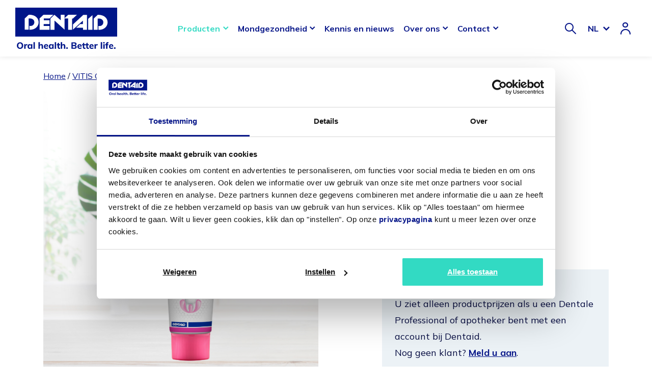

--- FILE ---
content_type: text/html; charset=UTF-8
request_url: https://dentaid.nl/nl/producten/vitis/vitis-gezond-tandvlees/vitis-gezond-tandvlees-tandpasta
body_size: 10293
content:


<!DOCTYPE html>
<html lang="nl" dir="ltr" prefix="content: http://purl.org/rss/1.0/modules/content/  dc: http://purl.org/dc/terms/  foaf: http://xmlns.com/foaf/0.1/  og: http://ogp.me/ns#  rdfs: http://www.w3.org/2000/01/rdf-schema#  schema: http://schema.org/  sioc: http://rdfs.org/sioc/ns#  sioct: http://rdfs.org/sioc/types#  skos: http://www.w3.org/2004/02/skos/core#  xsd: http://www.w3.org/2001/XMLSchema# ">
<head>
  <meta charset="utf-8" />
<script>(function(w,d,s,l,i){w[l]=w[l]||[];w[l].push({'gtm.start':
                                new Date().getTime(),event:'gtm.js'});var f=d.getElementsByTagName(s)[0],
                                j=d.createElement(s),dl=l!='dataLayer'?'&amp;l='+l:'';j.async=true;j.src=
                                'https://www.googletagmanager.com/gtm.js?id='+i+dl;f.parentNode.insertBefore(j,f);
                                })(window,document,'script','dataLayer','GTM-NPRLGRC');</script>
<noscript><style>form.antibot * :not(.antibot-message) { display: none !important; }</style>
</noscript><meta name="description" content="Dagelijkse verzorging bij kwetsbaar tandvlees. VITIS Gezond Tandvlees Tandpasta heeft een anti-plaque werking en heeft een prettige smaak." />
<link rel="canonical" href="https://dentaid.nl/nl/producten/vitis/vitis-gezond-tandvlees/vitis-gezond-tandvlees-tandpasta" />
<meta name="Generator" content="Drupal 10 (https://www.drupal.org)" />
<meta name="MobileOptimized" content="width" />
<meta name="HandheldFriendly" content="true" />
<meta name="viewport" content="width=device-width, initial-scale=1.0" />
<link rel="icon" href="/favicon.ico" type="image/vnd.microsoft.icon" />
<link rel="alternate" hreflang="nl" href="https://dentaid.nl/nl/producten/vitis/vitis-gezond-tandvlees/vitis-gezond-tandvlees-tandpasta" />
<link rel="alternate" hreflang="fr" href="https://dentaid.nl/fr/produits/vitis/vitis-gencives-saines/vitis-gencives-saines-dentifrice" />

    <!-- End Google Tag Manager -->
    <script>
      dataLayer.push({
        'logged_in': 0
      })
    </script>
    <meta content="telephone=no" name="format-detection">
    <title>VITIS Gezond Tandvlees Tandpasta | Dentaid</title>
    <link rel="stylesheet" media="all" href="/themes/contrib/stable/css/system/components/align.module.css?t2rpwp" />
<link rel="stylesheet" media="all" href="/themes/contrib/stable/css/system/components/fieldgroup.module.css?t2rpwp" />
<link rel="stylesheet" media="all" href="/themes/contrib/stable/css/system/components/container-inline.module.css?t2rpwp" />
<link rel="stylesheet" media="all" href="/themes/contrib/stable/css/system/components/clearfix.module.css?t2rpwp" />
<link rel="stylesheet" media="all" href="/themes/contrib/stable/css/system/components/details.module.css?t2rpwp" />
<link rel="stylesheet" media="all" href="/themes/contrib/stable/css/system/components/hidden.module.css?t2rpwp" />
<link rel="stylesheet" media="all" href="/themes/contrib/stable/css/system/components/item-list.module.css?t2rpwp" />
<link rel="stylesheet" media="all" href="/themes/contrib/stable/css/system/components/js.module.css?t2rpwp" />
<link rel="stylesheet" media="all" href="/themes/contrib/stable/css/system/components/nowrap.module.css?t2rpwp" />
<link rel="stylesheet" media="all" href="/themes/contrib/stable/css/system/components/position-container.module.css?t2rpwp" />
<link rel="stylesheet" media="all" href="/themes/contrib/stable/css/system/components/reset-appearance.module.css?t2rpwp" />
<link rel="stylesheet" media="all" href="/themes/contrib/stable/css/system/components/resize.module.css?t2rpwp" />
<link rel="stylesheet" media="all" href="/themes/contrib/stable/css/system/components/system-status-counter.css?t2rpwp" />
<link rel="stylesheet" media="all" href="/themes/contrib/stable/css/system/components/system-status-report-counters.css?t2rpwp" />
<link rel="stylesheet" media="all" href="/themes/contrib/stable/css/system/components/system-status-report-general-info.css?t2rpwp" />
<link rel="stylesheet" media="all" href="/themes/contrib/stable/css/system/components/tablesort.module.css?t2rpwp" />
<link rel="stylesheet" media="all" href="/themes/contrib/stable/css/core/dropbutton/dropbutton.css?t2rpwp" />
<link rel="stylesheet" media="all" href="/modules/contrib/better_exposed_filters/css/better_exposed_filters.css?t2rpwp" />
<link rel="stylesheet" media="all" href="/modules/contrib/cacheflush/css/cacheflush.menu.css?t2rpwp" />
<link rel="stylesheet" media="all" href="/themes/contrib/stable/css/core/assets/vendor/normalize-css/normalize.css?t2rpwp" />
<link rel="stylesheet" media="all" href="/themes/contrib/stable/css/core/normalize-fixes.css?t2rpwp" />
<link rel="stylesheet" media="all" href="/themes/contrib/classy/css/components/action-links.css?t2rpwp" />
<link rel="stylesheet" media="all" href="/themes/contrib/classy/css/components/breadcrumb.css?t2rpwp" />
<link rel="stylesheet" media="all" href="/themes/contrib/classy/css/components/button.css?t2rpwp" />
<link rel="stylesheet" media="all" href="/themes/contrib/classy/css/components/collapse-processed.css?t2rpwp" />
<link rel="stylesheet" media="all" href="/themes/contrib/classy/css/components/container-inline.css?t2rpwp" />
<link rel="stylesheet" media="all" href="/themes/contrib/classy/css/components/details.css?t2rpwp" />
<link rel="stylesheet" media="all" href="/themes/contrib/classy/css/components/exposed-filters.css?t2rpwp" />
<link rel="stylesheet" media="all" href="/themes/contrib/classy/css/components/field.css?t2rpwp" />
<link rel="stylesheet" media="all" href="/themes/contrib/classy/css/components/form.css?t2rpwp" />
<link rel="stylesheet" media="all" href="/themes/contrib/classy/css/components/icons.css?t2rpwp" />
<link rel="stylesheet" media="all" href="/themes/contrib/classy/css/components/inline-form.css?t2rpwp" />
<link rel="stylesheet" media="all" href="/themes/contrib/classy/css/components/item-list.css?t2rpwp" />
<link rel="stylesheet" media="all" href="/themes/contrib/classy/css/components/link.css?t2rpwp" />
<link rel="stylesheet" media="all" href="/themes/contrib/classy/css/components/links.css?t2rpwp" />
<link rel="stylesheet" media="all" href="/themes/contrib/classy/css/components/menu.css?t2rpwp" />
<link rel="stylesheet" media="all" href="/themes/contrib/classy/css/components/more-link.css?t2rpwp" />
<link rel="stylesheet" media="all" href="/themes/contrib/classy/css/components/pager.css?t2rpwp" />
<link rel="stylesheet" media="all" href="/themes/contrib/classy/css/components/tabledrag.css?t2rpwp" />
<link rel="stylesheet" media="all" href="/themes/contrib/classy/css/components/tableselect.css?t2rpwp" />
<link rel="stylesheet" media="all" href="/themes/contrib/classy/css/components/tablesort.css?t2rpwp" />
<link rel="stylesheet" media="all" href="/themes/contrib/classy/css/components/tabs.css?t2rpwp" />
<link rel="stylesheet" media="all" href="/themes/contrib/classy/css/components/textarea.css?t2rpwp" />
<link rel="stylesheet" media="all" href="/themes/contrib/classy/css/components/ui-dialog.css?t2rpwp" />
<link rel="stylesheet" media="all" href="/themes/contrib/classy/css/components/messages.css?t2rpwp" />
<link rel="stylesheet" media="all" href="/themes/contrib/classy/css/components/dropbutton.css?t2rpwp" />
<link rel="stylesheet" media="all" href="//fonts.googleapis.com/css2?family=Mulish:wght@400;700;900&amp;display=swap" />
<link rel="stylesheet" media="all" href="/themes/custom/ef2_custom/css/main.css?t2rpwp" />

      

        <link rel="apple-touch-icon" sizes="180x180" href="/apple-touch-icon.png">
        <link rel="icon" type="image/png" sizes="32x32" href="/favicon-32x32.png">
        <link rel="icon" type="image/png" sizes="16x16" href="/favicon-16x16.png">
        <link rel="manifest" href="/site.webmanifest">
        <link rel="mask-icon" href="/safari-pinned-tab.svg" color="#071689">
        <meta name="msapplication-TileColor" content="#071689">
        <meta name="theme-color" content="#ffffff">

        <meta name="google-site-verification" content="cr8jgkBkPD02ZUDUQ9Qb6WoomXdWuvEqNuG_CJM-mEs" />
</head>
<body class="role-anonymous page-node-39 path-node page-node-type-product" node_id="39">
<noscript><iframe src="https://www.googletagmanager.com/ns.html?id=GTM-GTM-NPRLGRC" height="0" width="0"></iframe></noscript><a href="#main" class="visually-hidden focusable">Overslaan en naar de inhoud gaan</a>
  <div class="dialog-off-canvas-main-canvas" data-off-canvas-main-canvas>
    






<div id="page-wrapper">
            <header id="page-header">
                <div class="region region-header">
        <div class="header-inner container-fluid extra-outer-padding">
            <div id="block-logo-website" class="block block-system block-system-branding-block">
  
    
        <a href="/nl" rel="home" class="site-logo">
      <img src="/themes/custom/ef2_custom/logo.svg" alt="Home" />
    </a>
      </div>

<button id="menu-toggle" type="button" aria-controls="block-main-menu" aria-expanded="false" aria-label="Hoofdmenu">
    <span class="bars"></span>
    <span class="text">
            <span class="open-text">Menu</span>
            <span class="close-text">Sluiten</span>
        </span>
</button>

<div id="block-navigation-wrapper" class="block block-blockgroup block-block-groupnavigation-wrapper">
    
        
            <nav role="navigation" aria-labelledby="block-hoofdnavigatie-menu" id="block-hoofdnavigatie" class="block block-menu navigation menu--main">
                        
    <h2 class="visually-hidden" id="block-hoofdnavigatie-menu">Hoofdnavigatie</h2>
    

                
            <ul class="menu">
                                                            <li class="menu-item menu-item--expanded menu-item--active-trail">
                                                    <button class="menu-item--expanded-toggle sub-menu-level-toggle-1" aria-expanded="false">
                                Producten
                            </button>
                        
                                                                        <div class="mega-menu">
                <div class="sub-menu sub-menu-level-1">
            <ul class="menu">
                                    <button class="close-sub-menu">Terug</button>
                
                
                                                                        <li class="menu-item">
                                                    

    <div class="menu-link-content menu-link-content--type-menu-link-content menu-link-content--view-mode- custom-menu-item">
                        
        

                    
            <div class="field field--name-link field--type-link field--label-hidden field__item"><a href="/nl/producten/onze-producten" title="Onze producten" data-drupal-link-system-path="node/23">Onze producten</a></div>
      
            </div>


                        
                                            </li>
                                                        <li class="menu-item menu-item--expanded">
                                                    <button class="menu-item--expanded-toggle sub-menu-level-toggle-2" aria-expanded="false">
                                
                                INTERPROX
                            </button>
                        
                                                                            <div class="sub-menu sub-menu-level-2">
            <ul class="menu">
                
                                    <button class="close-sub-menu">Terug</button>
                
                                                                        <li class="menu-item menu-item--collapsed">
                                                    

    <div class="menu-link-content menu-link-content--type-menu-link-content menu-link-content--view-mode- custom-menu-item">
                        
        

                    
            <div class="field field--name-link field--type-link field--label-hidden field__item"><a href="/nl/producten/interprox/interprox-blisters" title="Interprox Blisters" data-drupal-link-system-path="node/94">Interprox Blisters</a></div>
      
            </div>


                        
                                            </li>
                                                        <li class="menu-item menu-item--collapsed">
                                                    

    <div class="menu-link-content menu-link-content--type-menu-link-content menu-link-content--view-mode- custom-menu-item">
                        
        

                    
            <div class="field field--name-link field--type-link field--label-hidden field__item"><a href="/nl/producten/interprox/interprox-bulk" data-drupal-link-system-path="node/96">Interprox Bulk</a></div>
      
            </div>


                        
                                            </li>
                                                        <li class="menu-item menu-item--collapsed">
                                                    

    <div class="menu-link-content menu-link-content--type-menu-link-content menu-link-content--view-mode- custom-menu-item">
                        
        

                    
            <div class="field field--name-link field--type-link field--label-hidden field__item"><a href="/nl/producten/interprox/interprox-gel" data-drupal-link-system-path="node/155">Interprox Gel</a></div>
      
            </div>


                        
                                            </li>
                                                        <li class="menu-item menu-item--collapsed">
                                                    

    <div class="menu-link-content menu-link-content--type-menu-link-content menu-link-content--view-mode- custom-menu-item">
                        
        

                    
            <div class="field field--name-link field--type-link field--label-hidden field__item"><a href="/nl/producten/interprox/interprox-box" data-drupal-link-system-path="node/159">Interprox Box</a></div>
      
            </div>


                        
                                            </li>
                            </ul>
                    </div>
                    
                                            </li>
                                                        <li class="menu-item menu-item--expanded menu-item--active-trail">
                                                    <button class="menu-item--expanded-toggle sub-menu-level-toggle-2" aria-expanded="false">
                                
                                VITIS
                            </button>
                        
                                                                            <div class="sub-menu sub-menu-level-2">
            <ul class="menu">
                
                                    <button class="close-sub-menu">Terug</button>
                
                                                                        <li class="menu-item menu-item--collapsed">
                                                    

    <div class="menu-link-content menu-link-content--type-menu-link-content menu-link-content--view-mode- custom-menu-item">
                        <div class="color-ball" style="background-color: #25cad2"></div>
            

                    
            <div class="field field--name-link field--type-link field--label-hidden field__item"><a href="/nl/producten/vitis/vitis-baby" title="VITIS Baby" data-drupal-link-system-path="node/87">VITIS Baby</a></div>
      
            </div>


                        
                                            </li>
                                                        <li class="menu-item menu-item--collapsed">
                                                    

    <div class="menu-link-content menu-link-content--type-menu-link-content menu-link-content--view-mode- custom-menu-item">
                        <div class="color-ball" style="background-color: #ff9016"></div>
            

                    
            <div class="field field--name-link field--type-link field--label-hidden field__item"><a href="/nl/producten/vitis/vitis-kids" title="VITIS Kids" data-drupal-link-system-path="node/88">VITIS Kids</a></div>
      
            </div>


                        
                                            </li>
                                                        <li class="menu-item menu-item--collapsed">
                                                    

    <div class="menu-link-content menu-link-content--type-menu-link-content menu-link-content--view-mode- custom-menu-item">
                        <div class="color-ball" style="background-color: #db0632"></div>
            

                    
            <div class="field field--name-link field--type-link field--label-hidden field__item"><a href="/nl/producten/vitis/vitis-junior" title="VITIS Junior" data-drupal-link-system-path="node/86">VITIS Junior</a></div>
      
            </div>


                        
                                            </li>
                                                        <li class="menu-item menu-item--collapsed">
                                                    

    <div class="menu-link-content menu-link-content--type-menu-link-content menu-link-content--view-mode- custom-menu-item">
                        <div class="color-ball" style="background-color: #93d50a"></div>
            

                    
            <div class="field field--name-link field--type-link field--label-hidden field__item"><a href="/nl/producten/vitis/vitis-orthodontic" data-drupal-link-system-path="node/90">VITIS Orthodontic</a></div>
      
            </div>


                        
                                            </li>
                                                        <li class="menu-item menu-item--collapsed menu-item--active-trail">
                                                    

    <div class="menu-link-content menu-link-content--type-menu-link-content menu-link-content--view-mode- custom-menu-item">
                        <div class="color-ball" style="background-color: #e95ed2"></div>
            

                    
            <div class="field field--name-link field--type-link field--label-hidden field__item"><a href="/nl/producten/vitis/vitis-gezond-tandvlees" data-drupal-link-system-path="node/89">VITIS Gezond Tandvlees</a></div>
      
            </div>


                        
                                            </li>
                                                        <li class="menu-item menu-item--collapsed">
                                                    

    <div class="menu-link-content menu-link-content--type-menu-link-content menu-link-content--view-mode- custom-menu-item">
                        <div class="color-ball" style="background-color: #c4c4c4"></div>
            

                    
            <div class="field field--name-link field--type-link field--label-hidden field__item"><a href="/nl/producten/vitis/vitis-whitening" title="VITIS Whitening" data-drupal-link-system-path="node/92">VITIS Whitening</a></div>
      
            </div>


                        
                                            </li>
                                                        <li class="menu-item menu-item--collapsed">
                                                    

    <div class="menu-link-content menu-link-content--type-menu-link-content menu-link-content--view-mode- custom-menu-item">
                        <div class="color-ball" style="background-color: #5e6ce9"></div>
            

                    
            <div class="field field--name-link field--type-link field--label-hidden field__item"><a href="/nl/producten/vitis/vitis-sensitive" title="VITIS Sensitive" data-drupal-link-system-path="node/93">VITIS Sensitive</a></div>
      
            </div>


                        
                                            </li>
                                                        <li class="menu-item menu-item--collapsed">
                                                    

    <div class="menu-link-content menu-link-content--type-menu-link-content menu-link-content--view-mode- custom-menu-item">
                        <div class="color-ball" style="background-color: #db0632"></div>
            

                    
            <div class="field field--name-link field--type-link field--label-hidden field__item"><a href="/nl/producten/vitis/vitis-anticaries" title="VITIS Anticaries" data-drupal-link-system-path="node/133">VITIS Anticaries</a></div>
      
            </div>


                        
                                            </li>
                                                        <li class="menu-item">
                                                    

    <div class="menu-link-content menu-link-content--type-menu-link-content menu-link-content--view-mode- custom-menu-item">
                        <div class="color-ball" style="background-color: #9e28b6"></div>
            

                    
            <div class="field field--name-link field--type-link field--label-hidden field__item"><a href="/nl/producten/vitis/vitis-anti-stain" title="VITIS Anti-stain" data-drupal-link-system-path="node/387">VITIS Anti-stain</a></div>
      
            </div>


                        
                                            </li>
                                                        <li class="menu-item menu-item--collapsed">
                                                    

    <div class="menu-link-content menu-link-content--type-menu-link-content menu-link-content--view-mode- custom-menu-item">
                        <div class="color-ball" style="background-color: #25cad2"></div>
            

                    
            <div class="field field--name-link field--type-link field--label-hidden field__item"><a href="/nl/producten/vitis/vitis-tandenborstels" data-drupal-link-system-path="node/123">VITIS Tandenborstels</a></div>
      
            </div>


                        
                                            </li>
                                                        <li class="menu-item menu-item--collapsed">
                                                    

    <div class="menu-link-content menu-link-content--type-menu-link-content menu-link-content--view-mode- custom-menu-item">
                        <div class="color-ball" style="background-color: #e95ed2"></div>
            

                    
            <div class="field field--name-link field--type-link field--label-hidden field__item"><a href="/nl/producten/vitis/vitis-floss-en-tape" data-drupal-link-system-path="node/130">VITIS Floss en Tape</a></div>
      
            </div>


                        
                                            </li>
                                                        <li class="menu-item menu-item--collapsed">
                                                    

    <div class="menu-link-content menu-link-content--type-menu-link-content menu-link-content--view-mode- custom-menu-item">
                        <div class="color-ball" style="background-color: #5e6ce9"></div>
            

                    
            <div class="field field--name-link field--type-link field--label-hidden field__item"><a href="/nl/producten/vitis/vitis-flexipicks" data-drupal-link-system-path="node/245">VITIS Flexipicks</a></div>
      
            </div>


                        
                                            </li>
                                                        <li class="menu-item">
                                                    

    <div class="menu-link-content menu-link-content--type-menu-link-content menu-link-content--view-mode- custom-menu-item">
                        <div class="color-ball" style="background-color: #9e28b6"></div>
            

                    
            <div class="field field--name-link field--type-link field--label-hidden field__item"><a href="/nl/producten/vitis/vitis-personalized" data-drupal-link-system-path="node/337">VITIS Personalized</a></div>
      
            </div>


                        
                                            </li>
                            </ul>
                    </div>
                    
                                            </li>
                                                        <li class="menu-item">
                                                    

    <div class="menu-link-content menu-link-content--type-menu-link-content menu-link-content--view-mode- custom-menu-item">
                        
        

                    
            <div class="field field--name-link field--type-link field--label-hidden field__item"><a href="/nl/producten/perio-aid" title="PERIO•AID" data-drupal-link-system-path="node/21">PERIO•AID</a></div>
      
            </div>


                        
                                            </li>
                                                        <li class="menu-item">
                                                    

    <div class="menu-link-content menu-link-content--type-menu-link-content menu-link-content--view-mode- custom-menu-item">
                        
        

                    
            <div class="field field--name-link field--type-link field--label-hidden field__item"><a href="/nl/producten/halita" title="HALITA" data-drupal-link-system-path="node/35">HALITA</a></div>
      
            </div>


                        
                                            </li>
                                                        <li class="menu-item">
                                                    

    <div class="menu-link-content menu-link-content--type-menu-link-content menu-link-content--view-mode- custom-menu-item">
                        
        

                    
            <div class="field field--name-link field--type-link field--label-hidden field__item"><a href="/nl/producten/dentaid-xeros" title="DENTAID XEROS" data-drupal-link-system-path="node/27">DENTAID XEROS</a></div>
      
            </div>


                        
                                            </li>
                                                        <li class="menu-item">
                                                    

    <div class="menu-link-content menu-link-content--type-menu-link-content menu-link-content--view-mode- custom-menu-item">
                        
        

                    
            <div class="field field--name-link field--type-link field--label-hidden field__item"><a href="/nl/producten/fluoraid" title="FLUOR•AID" data-drupal-link-system-path="node/115">FLUOR•AID</a></div>
      
            </div>


                        
                                            </li>
                                                        <li class="menu-item">
                                                    

    <div class="menu-link-content menu-link-content--type-menu-link-content menu-link-content--view-mode- custom-menu-item">
                        
        

                    
            <div class="field field--name-link field--type-link field--label-hidden field__item"><a href="/nl/producten/kits-en-etuis" data-drupal-link-system-path="node/286">Kits en etuis</a></div>
      
            </div>


                        
                                            </li>
                                                        <li class="menu-item">
                                                    

    <div class="menu-link-content menu-link-content--type-menu-link-content menu-link-content--view-mode- custom-menu-item">
                        
        

                    
            <div class="field field--name-link field--type-link field--label-hidden field__item"><a href="/nl/producten/samples" data-drupal-link-system-path="node/280">Samples</a></div>
      
            </div>


                        
                                            </li>
                                                        <li class="menu-item">
                                                    

    <div class="menu-link-content menu-link-content--type-menu-link-content menu-link-content--view-mode- custom-menu-item">
                        
        

                    
            <div class="field field--name-link field--type-link field--label-hidden field__item"><a href="/nl/producten/drukwerk" title="Drukwerk" data-drupal-link-system-path="node/313">Drukwerk</a></div>
      
            </div>


                        
                                            </li>
                            </ul>
                    </div>
            </div>
                
                                            </li>
                                                        <li class="menu-item menu-item--expanded">
                                                    <button class="menu-item--expanded-toggle sub-menu-level-toggle-1" aria-expanded="false">
                                Mondgezondheid
                            </button>
                        
                                                                        <div class="mega-menu">
                <div class="sub-menu sub-menu-level-1">
            <ul class="menu">
                                    <button class="close-sub-menu">Terug</button>
                
                
                                                                        <li class="menu-item">
                                                    

    <div class="menu-link-content menu-link-content--type-menu-link-content menu-link-content--view-mode- custom-menu-item">
                        
            <div class="field field--name-field-icon field--type-image field--label-hidden field__item">  <img loading="lazy" src="/sites/default/files/assets/images/icons/Caries%20%26%20tanderosie.svg" alt="" typeof="foaf:Image" />

</div>
      
            

                    
            <div class="field field--name-link field--type-link field--label-hidden field__item"><a href="/nl/mondgezondheid/caries" data-drupal-link-system-path="node/117">Cariës</a></div>
      
            </div>


                        
                                            </li>
                                                        <li class="menu-item">
                                                    

    <div class="menu-link-content menu-link-content--type-menu-link-content menu-link-content--view-mode- custom-menu-item">
                        
            <div class="field field--name-field-icon field--type-image field--label-hidden field__item">  <img loading="lazy" src="/sites/default/files/assets/images/icons/Gingivitis%20%26%20Parodontitis.svg" alt="" typeof="foaf:Image" />

</div>
      
            

                    
            <div class="field field--name-link field--type-link field--label-hidden field__item"><a href="/nl/mondgezondheid/gingivitis-en-parodontitis" data-drupal-link-system-path="node/37">Gingivitis en parodontitis</a></div>
      
            </div>


                        
                                            </li>
                                                        <li class="menu-item">
                                                    

    <div class="menu-link-content menu-link-content--type-menu-link-content menu-link-content--view-mode- custom-menu-item">
                        
            <div class="field field--name-field-icon field--type-image field--label-hidden field__item">  <img loading="lazy" src="/sites/default/files/assets/images/icons/Orthodontie.svg" alt="" typeof="foaf:Image" />

</div>
      
            

                    
            <div class="field field--name-link field--type-link field--label-hidden field__item"><a href="/nl/mondgezondheid/orthodontie" data-drupal-link-system-path="node/121">Orthodontie</a></div>
      
            </div>


                        
                                            </li>
                                                        <li class="menu-item">
                                                    

    <div class="menu-link-content menu-link-content--type-menu-link-content menu-link-content--view-mode- custom-menu-item">
                        
            <div class="field field--name-field-icon field--type-image field--label-hidden field__item">  <img loading="lazy" src="/sites/default/files/assets/images/icons/Peri-implantitis.svg" alt="" typeof="foaf:Image" />

</div>
      
            

                    
            <div class="field field--name-link field--type-link field--label-hidden field__item"><a href="/nl/mondgezondheid/peri-implantitis" data-drupal-link-system-path="node/44">Peri-implantitis</a></div>
      
            </div>


                        
                                            </li>
                                                        <li class="menu-item">
                                                    

    <div class="menu-link-content menu-link-content--type-menu-link-content menu-link-content--view-mode- custom-menu-item">
                        
            <div class="field field--name-field-icon field--type-image field--label-hidden field__item">  <img loading="lazy" src="/sites/default/files/assets/images/icons/Caries%20%26%20tanderosie.svg" alt="" typeof="foaf:Image" />

</div>
      
            

                    
            <div class="field field--name-link field--type-link field--label-hidden field__item"><a href="/nl/mondgezondheid/tanderosie" data-drupal-link-system-path="node/120">Tanderosie</a></div>
      
            </div>


                        
                                            </li>
                                                        <li class="menu-item">
                                                    

    <div class="menu-link-content menu-link-content--type-menu-link-content menu-link-content--view-mode- custom-menu-item">
                        
            <div class="field field--name-field-icon field--type-image field--label-hidden field__item">  <img loading="lazy" src="/sites/default/files/assets/images/icons/Tandgevoeligheid.svg" alt="" typeof="foaf:Image" />

</div>
      
            

                    
            <div class="field field--name-link field--type-link field--label-hidden field__item"><a href="/nl/mondgezondheid/tandgevoeligheid" data-drupal-link-system-path="node/119">Tandgevoeligheid</a></div>
      
            </div>


                        
                                            </li>
                                                        <li class="menu-item">
                                                    

    <div class="menu-link-content menu-link-content--type-menu-link-content menu-link-content--view-mode- custom-menu-item">
                        
            <div class="field field--name-field-icon field--type-image field--label-hidden field__item">  <img loading="lazy" src="/sites/default/files/assets/images/icons/Tandverkleuring.svg" alt="" typeof="foaf:Image" />

</div>
      
            

                    
            <div class="field field--name-link field--type-link field--label-hidden field__item"><a href="/nl/mondgezondheid/verkleuring-gebit" data-drupal-link-system-path="node/122">Verkleuring gebit</a></div>
      
            </div>


                        
                                            </li>
                                                        <li class="menu-item">
                                                    

    <div class="menu-link-content menu-link-content--type-menu-link-content menu-link-content--view-mode- custom-menu-item">
                        
            <div class="field field--name-field-icon field--type-image field--label-hidden field__item">  <img loading="lazy" src="/sites/default/files/assets/images/icons/Xerostomie.svg" alt="" typeof="foaf:Image" />

</div>
      
            

                    
            <div class="field field--name-link field--type-link field--label-hidden field__item"><a href="/nl/mondgezondheid/xerostomie" data-drupal-link-system-path="node/33">Xerostomie</a></div>
      
            </div>


                        
                                            </li>
                                                        <li class="menu-item">
                                                    

    <div class="menu-link-content menu-link-content--type-menu-link-content menu-link-content--view-mode- custom-menu-item">
                        
            <div class="field field--name-field-icon field--type-image field--label-hidden field__item">  <img loading="lazy" src="/sites/default/files/assets/images/icons/Halitose.svg" alt="" typeof="foaf:Image" />

</div>
      
            

                    
            <div class="field field--name-link field--type-link field--label-hidden field__item"><a href="/nl/mondgezondheid/halitose" data-drupal-link-system-path="node/118">Halitose</a></div>
      
            </div>


                        
                                            </li>
                            </ul>
                    </div>
            </div>
                
                                            </li>
                                                        <li class="menu-item">
                                                    

    <div class="menu-link-content menu-link-content--type-menu-link-content menu-link-content--view-mode-default custom-menu-item">
                        
        

                    
            <div class="field field--name-link field--type-link field--label-hidden field__item"><a href="/nl/nieuws" data-drupal-link-system-path="node/17">Kennis en nieuws</a></div>
      
            </div>


                        
                                            </li>
                                                        <li class="menu-item menu-item--expanded">
                                                    <button class="menu-item--expanded-toggle sub-menu-level-toggle-1" aria-expanded="false">
                                Over ons
                            </button>
                        
                                                                        <div class="mega-menu">
                <div class="sub-menu sub-menu-level-1">
            <ul class="menu">
                                    <button class="close-sub-menu">Terug</button>
                
                
                                                                        <li class="menu-item">
                                                    

    <div class="menu-link-content menu-link-content--type-menu-link-content menu-link-content--view-mode- custom-menu-item">
                        
        

                    
            <div class="field field--name-link field--type-link field--label-hidden field__item"><a href="/nl/over-ons/onze-missie" data-drupal-link-system-path="node/183">Onze missie</a></div>
      
            </div>


                        
                                            </li>
                                                        <li class="menu-item">
                                                    

    <div class="menu-link-content menu-link-content--type-menu-link-content menu-link-content--view-mode- custom-menu-item">
                        
        

                    
            <div class="field field--name-link field--type-link field--label-hidden field__item"><a href="/nl/over-ons/dentaid-research-center" data-drupal-link-system-path="node/191">Dentaid Research Center</a></div>
      
            </div>


                        
                                            </li>
                                                        <li class="menu-item">
                                                    

    <div class="menu-link-content menu-link-content--type-menu-link-content menu-link-content--view-mode- custom-menu-item">
                        
        

                    
            <div class="field field--name-link field--type-link field--label-hidden field__item"><a href="/nl/over-ons/responsible-packaging" data-drupal-link-system-path="node/196">Responsible Packaging</a></div>
      
            </div>


                        
                                            </li>
                                                        <li class="menu-item">
                                                    

    <div class="menu-link-content menu-link-content--type-menu-link-content menu-link-content--view-mode- custom-menu-item">
                        
        

                    
            <div class="field field--name-link field--type-link field--label-hidden field__item"><a href="/nl/over-ons/vacatures" data-drupal-link-system-path="node/185">Vacatures</a></div>
      
            </div>


                        
                                            </li>
                                                        <li class="menu-item">
                                                    

    <div class="menu-link-content menu-link-content--type-menu-link-content menu-link-content--view-mode- custom-menu-item">
                        
        

                    
            <div class="field field--name-link field--type-link field--label-hidden field__item"><a href="/nl/over-ons/maatschappelijk-verantwoord-ondernemen" data-drupal-link-system-path="node/247">MVO</a></div>
      
            </div>


                        
                                            </li>
                                                        <li class="menu-item">
                                                    

    <div class="menu-link-content menu-link-content--type-menu-link-content menu-link-content--view-mode- custom-menu-item">
                        
        

                    
            <div class="field field--name-link field--type-link field--label-hidden field__item"><a href="/nl/over-ons/samenwerking" data-drupal-link-system-path="node/215">Samenwerking</a></div>
      
            </div>


                        
                                            </li>
                                                        <li class="menu-item">
                                                    

    <div class="menu-link-content menu-link-content--type-menu-link-content menu-link-content--view-mode- custom-menu-item">
                        
        

                    
            <div class="field field--name-link field--type-link field--label-hidden field__item"><a href="/nl/over-ons/waar-te-koop" data-drupal-link-system-path="node/208">Waar te koop</a></div>
      
            </div>


                        
                                            </li>
                            </ul>
                    </div>
            </div>
                
                                            </li>
                                                        <li class="menu-item menu-item--expanded">
                                                    <button class="menu-item--expanded-toggle sub-menu-level-toggle-1" aria-expanded="false">
                                Contact
                            </button>
                        
                                                                        <div class="mega-menu">
                <div class="sub-menu sub-menu-level-1">
            <ul class="menu">
                                    <button class="close-sub-menu">Terug</button>
                
                
                                                                        <li class="menu-item">
                                                    

    <div class="menu-link-content menu-link-content--type-menu-link-content menu-link-content--view-mode- custom-menu-item">
                        
        

                    
            <div class="field field--name-link field--type-link field--label-hidden field__item"><a href="/nl/contact" data-drupal-link-system-path="node/24">Contact met Dentaid</a></div>
      
            </div>


                        
                                            </li>
                                                        <li class="menu-item">
                                                    

    <div class="menu-link-content menu-link-content--type-menu-link-content menu-link-content--view-mode- custom-menu-item">
                        
        

                    
            <div class="field field--name-link field--type-link field--label-hidden field__item"><a href="/nl/contact/wie-mijn-area-manager" data-drupal-link-system-path="node/211">Wie is mijn Area Manager?</a></div>
      
            </div>


                        
                                            </li>
                            </ul>
                    </div>
            </div>
                
                                            </li>
                            </ul>
                        

    
    </nav>
<div id="block-become-customer-button-mobile" class="block block-fixed-block-content block-fixed-block-contentbecome-customer-button">
  
    
      
  </div>
<div id="block-dropdown-language-mobile" class="block block-dropdown-language block-dropdown-languagelanguage-interface">
  
    
      <fieldset class="js-form-item form-item js-form-wrapper form-wrapper">
      <legend>
    <span class="fieldset-legend">Switch Language</span>
  </legend>
  <div class="fieldset-wrapper">
                  <div class="dropbutton-wrapper"><div class="dropbutton-widget"><ul class="dropdown-language-item dropbutton"><li class="nl"><span class="language-link active-language">Dutch</span></li><li class="fr"><a href="/fr/produits/vitis/vitis-gencives-saines/vitis-gencives-saines-dentifrice" class="language-link" hreflang="fr">French</a></li></ul></div></div>
          </div>
</fieldset>

  </div>

    </div>
<div id="block-tools" class="block block-blockgroup block-block-grouptools">
  
    
      <div id="block-become-customer-button" class="block block-fixed-block-content block-fixed-block-contentbecome-customer-button">
  
    
      
  </div>
<div id="block-search-button" class="block block-fixed-block-content block-fixed-block-contentsearch-button">
    <button id="search-bar-toggle" type="button" aria-controls="views-exposed-form-search-page-1" aria-expanded="false" aria-label="Zoeken">
        <span class="visually-hidden">Zoeken</span>
        <span class="icon-search"></span>
    </button>
</div>
<div id="block-dropdown-language" class="block block-dropdown-language block-dropdown-languagelanguage-interface">
  
    
      <fieldset class="js-form-item form-item js-form-wrapper form-wrapper">
      <legend>
    <span class="fieldset-legend">Switch Language</span>
  </legend>
  <div class="fieldset-wrapper">
                  <div class="dropbutton-wrapper"><div class="dropbutton-widget"><ul class="dropdown-language-item dropbutton"><li class="nl"><span class="language-link active-language">Dutch</span></li><li class="fr"><a href="/fr/produits/vitis/vitis-gencives-saines/vitis-gencives-saines-dentifrice" class="language-link" hreflang="fr">French</a></li></ul></div></div>
          </div>
</fieldset>

  </div>

<div id="block-user-tools"  id="block-user-tools" class="block block-fixed-block-content block-fixed-block-contentuser-tools">
    <nav aria-labelledby="user-tools">
        <h2 id="user-tools" class="visually-hidden">User tools</h2>

        <ul class="list-style-none d-flex align-items-center">
                        <li>
                                    <a href="/nl/user/login?destination=/nl" class="text-decoration-none">
                                    <span class="visually-hidden">Account</span>
                    <span class="icon-user"></span>
                </a>
            </li>
        </ul>
    </nav>
</div>

  </div>

        </div>
    </div>


                <div class="region region-search-bar">
        <div class="container extra-outer-padding">
            <div class="views-exposed-form bef-exposed-form block block-views block-views-exposed-filter-blocksearch-page-1" data-drupal-selector="views-exposed-form-search-page-1" id="block-search-bar">
  
    
      <form action="/nl/zoeken" method="get" id="views-exposed-form-search-page-1" accept-charset="UTF-8">
  <div class="form--inline clearfix">
  <div class="js-form-item form-item js-form-type-textfield form-type-textfield js-form-item-search form-item-search">
      <label for="edit-search">U heeft gezocht op</label>
        <input placeholder="Zoeken" data-drupal-selector="edit-search" type="text" id="edit-search" name="search" value="" size="30" maxlength="128" class="form-text" />

        </div>
<div data-drupal-selector="edit-actions" class="form-actions js-form-wrapper form-wrapper" id="edit-actions"><button data-drupal-selector="edit-submit-search" type="submit" id="edit-submit-search" value="Opnieuw zoeken" class="button js-form-submit form-submit">Opnieuw zoeken</button></div>

</div>

</form>

  </div>

        </div>
    </div>

        </header>
    
    <main id="main">
        
                    <div id="main-content-container">
                  <div class="region region-content">
    <div data-drupal-messages-fallback class="hidden"></div><div id="block-primaireinhoudvandepagina" class="block block-system block-system-main-block">
  
    
      

  <dentaid-ec-product-detail-view
    brand-title="VITIS Gezond Tandvlees"
    product-title="VITIS Gezond Tandvlees Tandpasta"
    crm-id="311010"
  ></dentaid-ec-product-detail-view>

  <div class="node node--type-product node--view-mode-full layout layout-product-page">
    <div class="container">
      <nav class="breadcrumb" aria-labelledby="breadcrumb">
        <h2 id="breadcrumb" class="visually-hidden">Breadcrumb</h2>
        <ul>
          <li><a href="/">Home</a></li>
          <li>&nbsp;<a href="/nl/producten/vitis/vitis-gezond-tandvlees">VITIS Gezond Tandvlees</a></li>
          <li><span class="field field--name-title field--type-string field--label-hidden">VITIS Gezond Tandvlees Tandpasta</span>
</li>
        </ul>
      </nav>
    </div>

          <div class="product-wrapper container">
        <div class="row">
                      <div class="product-image col-lg-6">
              <h1 class="d-block-none d-lg-none">
                <span class="field field--name-title field--type-string field--label-hidden">VITIS Gezond Tandvlees Tandpasta</span>

              </h1>

                              
            <div class="field field--name-field-product-image field--type-image field--label-hidden field__item">  <img loading="lazy" src="/sites/default/files/styles/product_image/public/assets/products/images/790x900_tube%20VGT_met%20achtergrond.png?h=b0c4e60e&amp;itok=XQlSHQRy" width="786" height="894" alt="" typeof="foaf:Image" class="image-style-product-image" />


</div>
      
                          </div>
          
                      <div class="product-info col-lg-5 offset-lg-1">
              
            <div class="field field--name-node-title field--type-ds field--label-hidden field__item"><h1>
  VITIS Gezond Tandvlees Tandpasta
</h1>
</div>
      
<div  class="meta-wrapper1">
    
      <div class="field field--name-display-field-copynode-brand-text field--type-ds field--label-hidden field__item"><a href="/nl/producten/vitis/vitis-gezond-tandvlees" hreflang="nl">VITIS Gezond Tandvlees</a></div>
  
            <div class="field field--name-field-volume field--type-string field--label-hidden field__item">Tube 75 ml</div>
      
  <div class="field field--name-field-crm-id field--type-string field--label-inline clearfix">
    <div class="field__label">Artikelnummer</div>
              <div class="field__item">311010</div>
          </div>

  </div>

                              <div class="alert py-3 px-4 mb-5">
                  <h2 class="virtual-p mb-2 font-weight-bold">Waarom zie ik geen prijzen?</h2>

                  <p>
                    U ziet alleen productprijzen als u een Dentale Professional of apotheker bent met een account bij Dentaid.<br>
                    Nog geen klant?
                    <a href="/nl/user/register">Meld u aan</a>.
                  </p>
                </div>

                <a href="/nl/user/login?destination=nl/producten/vitis/vitis-gezond-tandvlees/vitis-gezond-tandvlees-tandpasta"
                   class="account btn-primary mb-3">Inloggen</a>

                <div class="free-gift-info d-flex">
                  <dentaid-gift-icon classes="mr-3 flex-none"></dentaid-gift-icon>

                  <div>
                    <h2 class="d-block virtual-p font-weight-bold mb-0">Cadeau!</h2>

                    <p class="mb-0">
                      Bij een online bestelling vanaf € 150 ontvangt u een verrassing!
                    </p>
                  </div>
                </div>

                                  <hr>

                  <div class="consumer-info d-flex flex-column">
                    <div class="d-flex">
                      <dentaid-consumer-icon classes="mr-3 flex-none"></dentaid-consumer-icon>

                      <div>
                        <h2 class="d-block virtual-p font-weight-bold mb-0">Bent u consument?</h2>
                      </div>
                    </div>

                    <div class="logos">
                                                                        <a href="https://vitis.nl/producten/vitis-gezond-tandvlees/vitis-gezond-tandvlees-tandpasta">
                            <dentaid-logo-finder url="https://vitis.nl/producten/vitis-gezond-tandvlees/vitis-gezond-tandvlees-tandpasta"></dentaid-logo-finder>
                            Bezoek onze VITIS website
                          </a>
                                              
                      
                      
                                                                        <a href="https://www.etos.nl/producten/vitis-gezond-tandvlees-tandpasta-120232421.html">
                            <dentaid-logo-etos></dentaid-logo-etos>
                            Bestel online op Etos
                          </a>
                        
                                                  <a href="https://www.plein.nl/vitis-gezond-tandvlees-tandpasta-75-ml?utm_source=dentaid&amp;utm_medium=cpc&amp;utm_campaign=vitis-gezond-tandvlees">
                            <dentaid-logo-plein></dentaid-logo-plein>
                            Bestel online op Plein
                          </a>
                                              
                      
                      
                                          </div>
                  </div>
                                          </div>
                  </div>
      </div>
    
          <section class="tabs-wrapper container-fluid extra-outer-padding">
        <div class="tab-component">
    <dentaid-tabs-component :tabs='[{&quot;id&quot;:&quot;68&quot;,&quot;title&quot;:&quot;Productinformatie&quot;,&quot;text&quot;:&quot;&lt;p&gt;VITIS Gezond Tandvlees&amp;nbsp;Tandpasta heeft een anti-plaque werking en&amp;nbsp;werkt astringent op het tandvlees en bevat verzorgende ingredi\u00ebnten voor het tandvlees.&lt;\/p&gt;\r\n\r\n&lt;ul&gt;\r\n\t&lt;li&gt;Anti-plaque werking zonder de toevoeging van Chloorhexidine&lt;\/li&gt;\r\n\t&lt;li&gt;Zeer geschikt voor kwetsbare pati\u00ebntengroepen&amp;nbsp;&lt;\/li&gt;\r\n\t&lt;li&gt;Uitermate geschikt voor dagelijks gebruik&lt;\/li&gt;\r\n\t&lt;li&gt;Prettige smaak&amp;nbsp;&lt;\/li&gt;\r\n&lt;\/ul&gt;\r\n&quot;},{&quot;id&quot;:&quot;69&quot;,&quot;title&quot;:&quot;Indicatie&quot;,&quot;text&quot;:&quot;&lt;p&gt;VITIS Gezond Tandvlees Tandpasta wordt aanbevolen voor de volgende specifieke indicatiegebieden:&lt;\/p&gt;\r\n\r\n&lt;ul&gt;\r\n\t&lt;li&gt;Bij gingivitis pati\u00ebnten&amp;nbsp;om verdere progressie te helpen voorkomen&lt;\/li&gt;\r\n\t&lt;li&gt;In de parodontale nazorgfase om recidief te voorkomen&lt;\/li&gt;\r\n\t&lt;li&gt;In de parodontale nazorgfase om (wortel)cari\u00ebs te helpen voorkomen .&lt;\/li&gt;\r\n\t&lt;li&gt;Op specifieke indicatiegebieden zoals bij restpockets, xerostomie,&amp;nbsp;veel plaqueopbouw,&amp;nbsp;bij rokers, vergevorderde leeftijd, zwangerschap&amp;nbsp;of in geval van verminderde weerstand, ziekte of langdurige stress&lt;\/li&gt;\r\n&lt;\/ul&gt;\r\n&quot;},{&quot;id&quot;:&quot;70&quot;,&quot;title&quot;:&quot;Werkzame stoffen en ingredi\u00ebnten&quot;,&quot;text&quot;:&quot;&lt;h3&gt;Werkzame stoffen&lt;\/h3&gt;\r\n\r\n&lt;ul&gt;\r\n\t&lt;li&gt;Cetylpyridinium Chloride (0,05%)&lt;\/li&gt;\r\n\t&lt;li&gt;Zink lactaat (0,25%)&lt;\/li&gt;\r\n\t&lt;li&gt;Natriumfluoride (0,32%) (1450 ppm)&lt;\/li&gt;\r\n\t&lt;li&gt;Panthenol (Pro-vitamine B5)&amp;nbsp;(1%)&lt;\/li&gt;\r\n&lt;\/ul&gt;\r\n\r\n&lt;p&gt;VITIS Gezond Tandvlees is zeer geschikt voor dagelijks gebruik.&lt;\/p&gt;\r\n\r\n&lt;h3&gt;Ingredi\u00ebnten&lt;\/h3&gt;\r\n\r\n&lt;p&gt;Sorbitol, Aqua, Silica, Glycerin, Xanthan Gum, Titanium Dioxide, Sodium Bluconate, Sodium Lauryl Sulfate, Lactic Acid, Sodium Saccharin, Sodium Methylparaben, Arom, C.I. 77947, Limonene.&lt;\/p&gt;\r\n&quot;},{&quot;id&quot;:&quot;808&quot;,&quot;title&quot;:&quot;Gebruiksadvies&quot;,&quot;text&quot;:&quot;&lt;ul&gt;\r\n\t&lt;li&gt;Tweemaal daags 2 minuten poetsen na de maaltijd&lt;\/li&gt;\r\n\t&lt;li&gt;Een hoeveelheid tandpasta ter grootte van een erwt volstaat&lt;\/li&gt;\r\n&lt;\/ul&gt;\r\n&quot;}]'></dentaid-tabs-component>
</div>
      </section>
    
          <div class="related-products">
        
            <div class="field field--name-dynamic-block-fieldnode-related-products-by-node field--type-ds field--label-hidden field__item">

<div class="field field--name-field-related-products-slider field--type-entity-reference-revisions field--label-hidden field__item">
    <div class="field field--name-field-related-products-slider field--type-entity-reference-revisions field--label-hidden field__item">
        <div class="paragraph paragraph--type-related-products-slider paragraph--view-mode-default layout layout-related-products-paragraph">
            <div class="container">
                <h2 class="field field--name-field-title field--type-string field--label-hidden field__item">
                    Ook interessant voor u
                </h2>

                <div class="field field--name-field-related-products field--type-entity-reference field--label-hidden field__items">
                    <div class="field field--name-field-related-products field--type-entity-reference field--label-hidden field__items">
                        <div class="swiper-container related-products-swiper">
                            <dentaid-related-product-slider-wrapper
                                    :dentaid-api-instance="dentaidApi"
                                    :cart-event-bus="cartEventBus"
                                    :event-bus="eventBus"
                                    :skus="[&quot;311212&quot;,&quot;312626&quot;,&quot;321212&quot;,&quot;321010&quot;,&quot;202202&quot;,&quot;202402&quot;]"
                                    :products="[{&quot;sku&quot;:&quot;311212&quot;,&quot;order_unit&quot;:&quot;12&quot;,&quot;in_stock&quot;:true,&quot;brand_title&quot;:&quot;VITIS Gezond Tandvlees Tandpasta&quot;,&quot;product_title&quot;:&quot;VITIS Gezond Tandvlees Mondspoeling&quot;,&quot;product_image&quot;:&quot;\/sites\/default\/files\/assets\/products\/images\/VGT_MS_NL_790x900_zonder%20achtergrond.png&quot;,&quot;product_teaser_image&quot;:&quot;\/sites\/default\/files\/assets\/products\/teasers\/VGT_MS_NL_550x900_zonder%20achtergrond.png&quot;,&quot;url&quot;:&quot;\/nl\/producten\/vitis\/vitis-gezond-tandvlees\/vitis-gezond-tandvlees-mondspoeling&quot;},{&quot;sku&quot;:&quot;312626&quot;,&quot;order_unit&quot;:&quot;12&quot;,&quot;in_stock&quot;:true,&quot;brand_title&quot;:&quot;VITIS Gezond Tandvlees Tandpasta&quot;,&quot;product_title&quot;:&quot;VITIS Gezond Tandvlees Tandenborstel met tube 15 ml.&quot;,&quot;product_image&quot;:&quot;\/sites\/default\/files\/assets\/products\/images\/790x900_borstel_mini_met%20achtergrond.png&quot;,&quot;product_teaser_image&quot;:&quot;\/sites\/default\/files\/assets\/products\/teasers\/VGT%2B15ML_550%20x%20900%20mm.png&quot;,&quot;url&quot;:&quot;\/nl\/producten\/vitis\/vitis-gezond-tandvlees\/vitis-gezond-tandvlees-tandenborstel-met-tube-15-ml&quot;},{&quot;sku&quot;:&quot;321212&quot;,&quot;order_unit&quot;:&quot;12&quot;,&quot;in_stock&quot;:true,&quot;brand_title&quot;:&quot;VITIS Gezond Tandvlees Tandpasta&quot;,&quot;product_title&quot;:&quot;VITIS Whitening Mondspoeling&quot;,&quot;product_image&quot;:&quot;\/sites\/default\/files\/assets\/products\/images\/VITIS%20Whitening%20Mondspoeling%20FR%20790%20x%20900%20px.png&quot;,&quot;product_teaser_image&quot;:&quot;\/sites\/default\/files\/assets\/products\/teasers\/VITIS%20Whitening%20Mondspoeling%20FR%20%28550%20x%20900%20px%29.png&quot;,&quot;url&quot;:&quot;\/nl\/producten\/vitis\/vitis-whitening\/vitis-whitening-mondspoeling&quot;},{&quot;sku&quot;:&quot;321010&quot;,&quot;order_unit&quot;:&quot;12&quot;,&quot;in_stock&quot;:true,&quot;brand_title&quot;:&quot;VITIS Gezond Tandvlees Tandpasta&quot;,&quot;product_title&quot;:&quot;VITIS Whitening Tandpasta&quot;,&quot;product_image&quot;:&quot;\/sites\/default\/files\/assets\/products\/images\/VITIS%20Whitening%20Tandpasta%20790%20x%20900%20px.png&quot;,&quot;product_teaser_image&quot;:&quot;\/sites\/default\/files\/assets\/products\/teasers\/VITIS%20Whitening%20Tandpasta%20%28550%20x%20900%20px%29_0.png&quot;,&quot;url&quot;:&quot;\/nl\/producten\/vitis\/vitis-whitening\/vitis-whitening-tandpasta&quot;},{&quot;sku&quot;:&quot;202202&quot;,&quot;order_unit&quot;:&quot;1&quot;,&quot;in_stock&quot;:true,&quot;brand_title&quot;:&quot;VITIS Gezond Tandvlees Tandpasta&quot;,&quot;product_title&quot;:&quot;Interprox Nano Roze, doos met 100 stuks&quot;,&quot;product_image&quot;:&quot;\/sites\/default\/files\/assets\/products\/images\/Interprox%20nano%20Relaunch%20790%20x%20900%20px.png&quot;,&quot;product_teaser_image&quot;:&quot;\/sites\/default\/files\/assets\/products\/teasers\/Interprox%20Nano%20550%20x%20900.png&quot;,&quot;url&quot;:&quot;\/nl\/producten\/interprox\/interprox-bulk\/interprox-nano-roze-doos-met-100-stuks&quot;},{&quot;sku&quot;:&quot;202402&quot;,&quot;order_unit&quot;:&quot;1&quot;,&quot;in_stock&quot;:true,&quot;brand_title&quot;:&quot;VITIS Gezond Tandvlees Tandpasta&quot;,&quot;product_title&quot;:&quot;Interprox Plus Nano Roze, doos met 100 stuks&quot;,&quot;product_image&quot;:&quot;\/sites\/default\/files\/assets\/products\/images\/Interprox%20%2B%20nano%20Relaunch%20790%20x%20900%20px.png&quot;,&quot;product_teaser_image&quot;:&quot;\/sites\/default\/files\/assets\/products\/teasers\/Interprox%20%2B%20Nano%20550%20x%20900.png&quot;,&quot;url&quot;:&quot;\/nl\/producten\/interprox\/interprox-bulk-100-stuks\/interprox-plus-nano-roze-doos-met-100-stuks&quot;}]"
                            ></dentaid-related-product-slider-wrapper>

                            <div class="swiper-button-prev"></div>
                            <div class="swiper-button-next"></div>

                            <div class="swiper-scrollbar"></div>
                        </div>
                    </div>
                </div>
            </div>
        </div>

    </div>
</div></div>
      
      </div>
      </div>


  </div>

  </div>

            </div>
            </main>

    <footer class="container-fluid extra-outer-padding">
        <div class="footer-wrapper">
            <div class="container">
                    <div class="region region-footer row">
        <nav role="navigation" aria-labelledby="block-our-products-menu" id="block-our-products" class="block block-menu navigation menu--our-products collapsible-menu col-md-6 col-lg-3">
      
  <h2 id="block-our-products-menu" class="block-title">Onze producten</h2>
  

        
              <ul class="menu">
                    <li class="menu-item">
        <a href="/nl/producten/interprox" data-drupal-link-system-path="node/41">INTERPROX</a>
              </li>
                <li class="menu-item">
        <a href="/nl/producten/vitis" data-drupal-link-system-path="node/34">VITIS</a>
              </li>
                <li class="menu-item">
        <a href="/nl/producten/perio-aid" data-drupal-link-system-path="node/21">PERIO•AID</a>
              </li>
                <li class="menu-item">
        <a href="/nl/producten/halita" data-drupal-link-system-path="node/35">HALITA</a>
              </li>
                <li class="menu-item">
        <a href="/nl/producten/dentaid-xeros" data-drupal-link-system-path="node/27">DENTAID XEROS</a>
              </li>
                <li class="menu-item">
        <a href="/nl/producten/fluoraid" data-drupal-link-system-path="node/115">FLUOR•AID</a>
              </li>
        </ul>
  


  </nav>
<nav role="navigation" aria-labelledby="block-oral-health-menu" id="block-oral-health" class="block block-menu navigation menu--oral-health collapsible-menu col-md-6 col-lg-3">
      
  <h2 id="block-oral-health-menu" class="block-title">Mondgezondheid</h2>
  

        
              <ul class="menu">
                    <li class="menu-item">
        <span>Naam van de fabrikant: Dentaid S.L.</span>
              </li>
                <li class="menu-item">
        <span>Postadres: Ronda de Can Fatjó, 10, 08290 Cerdanyola del Vallès, Barcelona</span>
              </li>
                <li class="menu-item">
        <span>Land van de fabrikant: Spanje</span>
              </li>
                <li class="menu-item">
        <span>Telefoonnummer van de fabrikant: +34 900060160</span>
              </li>
                <li class="menu-item">
        <span>E-mailadres van de fabrikant: clientes@dentaid.es</span>
              </li>
        </ul>
  


  </nav>
<nav role="navigation" aria-labelledby="block-knowledge-and-research-menu" id="block-knowledge-and-research" class="block block-menu navigation menu--knowledge-and-research collapsible-menu col-md-6 col-lg-3">
      
  <h2 id="block-knowledge-and-research-menu" class="block-title">Over ons</h2>
  

        
              <ul class="menu">
                    <li class="menu-item">
        <a href="/nl/contact/wie-mijn-area-manager" data-drupal-link-system-path="node/211">Wie is mijn Area Manager?</a>
              </li>
                <li class="menu-item">
        <a href="/nl/over-ons/onze-missie" data-drupal-link-system-path="node/183">Missie en visie</a>
              </li>
                <li class="menu-item">
        <a href="/nl/over-ons/dentaid-research-center" data-drupal-link-system-path="node/191">DENTAID Research Center</a>
              </li>
                <li class="menu-item">
        <a href="/nl/over-ons/responsible-packaging" data-drupal-link-system-path="node/196">Responsible Packaging</a>
              </li>
                <li class="menu-item">
        <a href="/nl/over-ons/waar-te-koop" data-drupal-link-system-path="node/208">Waar te koop</a>
              </li>
                <li class="menu-item">
        <a href="/nl/algemene-voorwaarden" data-drupal-link-system-path="node/212">Algemene voorwaarden en fabrikantinformatie</a>
              </li>
                <li class="menu-item">
        <a href="/nl/privacy-verklaring" data-drupal-link-system-path="node/213">Privacy verklaring</a>
              </li>
        </ul>
  


  </nav>
<div id="block-contact" class="block block-fixed-block-content block-fixed-block-contentcontact col-md-6 col-lg-3">
    
            <h2 class="block-title">Contact met Dentaid</h2>
        
            
            <div class="clearfix text-formatted field field--name-body field--type-text-with-summary field--label-hidden field__item"><p>Lichtschip 15&nbsp;<br>
3991 CP Houten&nbsp;<br>
Nederland</p>

<p><a class="contact-phone" href="tel:0031306343154">+31(0)30-6343154</a><br>
<a class="contact-email" href="mailto:info@dentaid.nl">info@dentaid.nl</a><br>
<a class="contact-email" href="mailto:info@dentaid.be">info@dentaid.be</a></p></div>
      
    </div>

    </div>

                    <div class="region region-footer-bottom row">
        <div id="block-socialmedia" class="block block-fixed-block-content block-fixed-block-contentsocial-media col">
    
        
    <ul class="social-links">
        <li>
            <a href="https://www.facebook.com/DENTAIDBeNeLux" target="_blank">
                <span class="visually-hidden">Facebook (opent in nieuwe tab)</span> <i class="icon-facebook"></i>
            </a>
        </li>
        <li>
            <a href="https://twitter.com/dentaid" target="_blank">
                <span class="visually-hidden">Twitter (opent in nieuwe tab)</span> <i class="icon-twitter"></i>
            </a>
        </li>
        <li>
            <a href="https://www.youtube.com/channel/UCLT4ol-m-0yIJWopP7Xus1g" target="_blank">
                <span class="visually-hidden">Youtube (opent in nieuwe tab)</span> <i class="icon-youtube"></i>
            </a>
        </li>
        <li>
            <a href="https://www.linkedin.com/company/dentaid-benelux-bv" target="_blank">
                <span class="visually-hidden">LinkedIn (opent in nieuwe tab)</span> <i class="icon-linkedin"></i>
            </a>
        </li>
        <li>
            <a href="https://www.instagram.com/dentaidbenelux/?hl=nl" target="_blank">
                <span class="visually-hidden">Instagram (opent in nieuwe tab)</span> <i class="icon-instagram"></i>
            </a>
        </li>
    </ul>
</div>

    </div>

            </div>
        </div>
    </footer>

</div>

  </div>


<script type="application/json" data-drupal-selector="drupal-settings-json">{"path":{"baseUrl":"\/","pathPrefix":"nl\/","currentPath":"node\/39","currentPathIsAdmin":false,"isFront":false,"currentLanguage":"nl"},"pluralDelimiter":"\u0003","suppressDeprecationErrors":true,"field_group":{"html_element":{"mode":"default","context":"view","settings":{"classes":"meta-wrapper1","show_empty_fields":false,"id":"","element":"div","show_label":false,"label_element":"h3","label_element_classes":"","attributes":"","effect":"none","speed":"fast"}}},"ajaxTrustedUrl":{"\/nl\/zoeken":true},"ef2_custom":{"api_url":"https:\/\/mijn.dentaid.nl\/api","jwt_token":"eyJ0eXAiOiJKV1QiLCJhbGciOiJIUzI1NiJ9.eyJpYXQiOjE3NjczNDgzMjIsImV4cCI6MTc2NzM5MTUyMiwidXNlcl9pZCI6IjAiLCJjdXN0b21lcl9udW1iZXIiOiIiLCJlbWFpbCI6IiIsInVzZXJuYW1lIjoiIiwicm9sZSI6ImN1c3RvbWVyIiwibGFuZ3VhZ2UiOiJubCJ9.Y0bfqiCdIEJSGFo8Om-OAtfJMcvF38aEKV9raKoxhMs","customer_number":null,"email":"","belgian_pharma_customer":false,"language":"nl"},"user":{"uid":0,"permissionsHash":"390dc0aca0cfbaa7e00c2379687459413742b631a2fd342f6da9cd366179e2dc"}}</script>
<script src="/core/assets/vendor/jquery/jquery.min.js?v=3.7.1"></script>
<script src="/core/assets/vendor/once/once.min.js?v=1.0.1"></script>
<script src="/sites/default/files/languages/nl_NLrJ4DLzVuCKYtB8lCWl7y3AIWjUSUzSyTDj9kkkbrk.js?t2rpwp"></script>
<script src="/core/misc/drupalSettingsLoader.js?v=10.4.6"></script>
<script src="/core/misc/drupal.js?v=10.4.6"></script>
<script src="/core/misc/drupal.init.js?v=10.4.6"></script>
<script src="/modules/contrib/better_exposed_filters/js/better_exposed_filters.js?v=10.4.6"></script>
<script src="/core/misc/dropbutton/dropbutton.js?v=10.4.6"></script>
<script src="//cdnjs.cloudflare.com/ajax/libs/bodymovin/5.7.11/lottie.min.js"></script>
<script src="/themes/custom/ef2_custom/js/app.js?t2rpwp"></script>
<script src="/themes/custom/ef2_custom/js/bundle.js?t2rpwp"></script>
<script src="/themes/custom/ef2_custom/js/swiper.js?t2rpwp"></script>


  <script type="text/javascript">(function (d, t) {
      var pp = d.createElement(t), s = d.getElementsByTagName(t)[0];
      pp.src = '//app.pageproofer.com/embed/69d03144-dcad-5866-ba7c-6afbed92553d';
      pp.type = 'text/javascript';
      pp.async = true;
      s.parentNode.insertBefore(pp, s);
    })(document, 'script');</script>
</body>
</html>


--- FILE ---
content_type: text/css
request_url: https://dentaid.nl/themes/custom/ef2_custom/css/main.css?t2rpwp
body_size: 49562
content:
@charset "UTF-8";/*!
 * Bootstrap v4.6.2 (https://getbootstrap.com/)
 * Copyright 2011-2022 The Bootstrap Authors
 * Copyright 2011-2022 Twitter, Inc.
 * Licensed under MIT (https://github.com/twbs/bootstrap/blob/main/LICENSE)
 */:root{--blue:#007bff;--indigo:#6610f2;--purple:#6f42c1;--pink:#e83e8c;--red:#dc3545;--orange:#fd7e14;--yellow:#ffc107;--green:#28a745;--teal:#20c997;--cyan:#17a2b8;--white:#fff;--gray:#6c757d;--gray-dark:#343a40;--primary:#071689;--secondary:#32dac3;--success:#071689;--info:#071689;--warning:#071689;--danger:red;--light:#071689;--dark:#071689;--breakpoint-xs:0;--breakpoint-sm:576px;--breakpoint-md:768px;--breakpoint-lg:992px;--breakpoint-xl:1200px;--breakpoint-xxl:1380px;--breakpoint-xxxl:1920px;--font-family-sans-serif:-apple-system,BlinkMacSystemFont,"Segoe UI",Roboto,"Helvetica Neue",Arial,"Noto Sans","Liberation Sans",sans-serif,"Apple Color Emoji","Segoe UI Emoji","Segoe UI Symbol","Noto Color Emoji";--font-family-monospace:SFMono-Regular,Menlo,Monaco,Consolas,"Liberation Mono","Courier New",monospace}html{font-family:sans-serif;line-height:1.15;-webkit-text-size-adjust:100%;-webkit-tap-highlight-color:rgba(0,0,0,0)}article,aside,figcaption,figure,footer,header,hgroup,main,nav,section{display:block}body{margin:0;font-size:1rem;color:#212529;text-align:left;background-color:#fff}[tabindex="-1"]:focus:not(:focus-visible){outline:0!important}hr{box-sizing:content-box;height:0;overflow:visible}h1,h2,h3,h4,h5,h6{margin-top:0;margin-bottom:.5rem}p{margin-top:0}abbr[data-original-title],abbr[title]{text-decoration:underline;-webkit-text-decoration:underline dotted;text-decoration:underline dotted;cursor:help;border-bottom:0;-webkit-text-decoration-skip-ink:none;text-decoration-skip-ink:none}address{font-style:normal;line-height:inherit}address,dl,ol,ul{margin-bottom:1rem}dl,ol,ul{margin-top:0}ol ol,ol ul,ul ol,ul ul{margin-bottom:0}dt{font-weight:700}dd{margin-bottom:.5rem;margin-left:0}blockquote{margin:0 0 1rem}b,strong{font-weight:bolder}small{font-size:80%}sub,sup{position:relative;font-size:75%;line-height:0;vertical-align:baseline}sub{bottom:-.25em}sup{top:-.5em}a{color:#071689;text-decoration:none;background-color:transparent}a:hover{color:#030a40;text-decoration:underline}a:not([href]):not([class]),a:not([href]):not([class]):hover{color:inherit;text-decoration:none}code,kbd,pre,samp{font-family:SFMono-Regular,Menlo,Monaco,Consolas,Liberation Mono,Courier New,monospace;font-size:1em}pre{margin-top:0;margin-bottom:1rem;overflow:auto;-ms-overflow-style:scrollbar}figure{margin:0 0 1rem}img{border-style:none}img,svg{vertical-align:middle}svg{overflow:hidden}table{border-collapse:collapse}caption{padding-top:.75rem;padding-bottom:.75rem;color:#6c757d;text-align:left;caption-side:bottom}th{text-align:inherit;text-align:-webkit-match-parent}label{display:inline-block;margin-bottom:.5rem}button{border-radius:0}button:focus:not(:focus-visible){outline:0}button,input,optgroup,select,textarea{margin:0;font-family:inherit;font-size:inherit;line-height:inherit}button,input{overflow:visible}button,select{text-transform:none}[role=button]{cursor:pointer}select{word-wrap:normal}[type=button],[type=reset],[type=submit],button{-webkit-appearance:button}[type=button]:not(:disabled),[type=reset]:not(:disabled),[type=submit]:not(:disabled),button:not(:disabled){cursor:pointer}[type=button]::-moz-focus-inner,[type=reset]::-moz-focus-inner,[type=submit]::-moz-focus-inner,button::-moz-focus-inner{padding:0;border-style:none}input[type=checkbox],input[type=radio]{box-sizing:border-box;padding:0}textarea{overflow:auto;resize:vertical}fieldset{min-width:0;padding:0;margin:0;border:0}legend{display:block;width:100%;max-width:100%;padding:0;margin-bottom:.5rem;font-size:1.5rem;line-height:inherit;color:inherit;white-space:normal}progress{vertical-align:baseline}[type=number]::-webkit-inner-spin-button,[type=number]::-webkit-outer-spin-button{height:auto}[type=search]{outline-offset:-2px;-webkit-appearance:none}[type=search]::-webkit-search-decoration{-webkit-appearance:none}::-webkit-file-upload-button{font:inherit;-webkit-appearance:button}output{display:inline-block}summary{display:list-item;cursor:pointer}template{display:none}[hidden]{display:none!important}.h1,.h2,.h3,.h4,.h5,.h6,h1,h2,h3,h4,h5,h6{margin-bottom:.5rem;font-weight:500;line-height:1.2}.h1,h1{font-size:2.5rem}.h2,h2{font-size:2rem}.h3,h3{font-size:1.75rem}.h4,h4{font-size:1.5rem}.h5,h5{font-size:1.25rem}.h6,h6{font-size:1rem}.lead{font-size:1.25rem;font-weight:300}.display-1{font-size:6rem}.display-1,.display-2{font-weight:300;line-height:1.2}.display-2{font-size:5.5rem}.display-3{font-size:4.5rem}.display-3,.display-4{font-weight:300;line-height:1.2}.display-4{font-size:3.5rem}hr{margin-top:1rem;margin-bottom:1rem;border:0;border-top:1px solid rgba(0,0,0,.1)}.small,small{font-size:.875em;font-weight:400}.mark,mark{padding:.2em;background-color:#fcf8e3}.list-inline,.list-unstyled{padding-left:0;list-style:none}.list-inline-item{display:inline-block}.list-inline-item:not(:last-child){margin-right:.5rem}.initialism{font-size:90%;text-transform:uppercase}.blockquote{margin-bottom:1rem;font-size:1.25rem}.blockquote-footer{display:block;font-size:.875em;color:#6c757d}.blockquote-footer:before{content:"\2014\A0"}.img-fluid,.img-thumbnail{max-width:100%;height:auto}.img-thumbnail{padding:.25rem;background-color:#fff;border:1px solid #dee2e6;border-radius:.25rem}.figure{display:inline-block}.figure-img{margin-bottom:.5rem;line-height:1}.figure-caption{font-size:90%;color:#6c757d}code{font-size:87.5%;color:#e83e8c;word-wrap:break-word}a>code{color:inherit}kbd{padding:.2rem .4rem;font-size:87.5%;color:#fff;background-color:#212529;border-radius:.2rem}kbd kbd{padding:0;font-size:100%;font-weight:700}pre{display:block;font-size:87.5%;color:#212529}pre code{font-size:inherit;color:inherit;word-break:normal}.pre-scrollable{max-height:340px;overflow-y:scroll}.container,.container-fluid,.container-lg,.container-md,.container-sm,.container-xl,.container-xxl,.container-xxxl{width:100%;padding-right:15px;padding-left:15px;margin-right:auto;margin-left:auto}@media (min-width:576px){.container,.container-sm{max-width:540px}}@media (min-width:768px){.container,.container-md,.container-sm{max-width:720px}}@media (min-width:992px){.container,.container-lg,.container-md,.container-sm{max-width:960px}}@media (min-width:1200px){.container,.container-lg,.container-md,.container-sm,.container-xl{max-width:1140px}}@media (min-width:1380px){.container,.container-lg,.container-md,.container-sm,.container-xl,.container-xxl{max-width:1320px}}@media (min-width:1920px){.container,.container-lg,.container-md,.container-sm,.container-xl,.container-xxl,.container-xxxl{max-width:1600px}}.row{display:flex;flex-wrap:wrap;margin-right:-15px;margin-left:-15px}.no-gutters{margin-right:0;margin-left:0}.no-gutters>.col,.no-gutters>[class*=col-]{padding-right:0;padding-left:0}.col,.col-1,.col-2,.col-3,.col-4,.col-5,.col-6,.col-7,.col-8,.col-9,.col-10,.col-11,.col-12,.col-auto,.col-lg,.col-lg-1,.col-lg-2,.col-lg-3,.col-lg-4,.col-lg-5,.col-lg-6,.col-lg-7,.col-lg-8,.col-lg-9,.col-lg-10,.col-lg-11,.col-lg-12,.col-lg-auto,.col-md,.col-md-1,.col-md-2,.col-md-3,.col-md-4,.col-md-5,.col-md-6,.col-md-7,.col-md-8,.col-md-9,.col-md-10,.col-md-11,.col-md-12,.col-md-auto,.col-sm,.col-sm-1,.col-sm-2,.col-sm-3,.col-sm-4,.col-sm-5,.col-sm-6,.col-sm-7,.col-sm-8,.col-sm-9,.col-sm-10,.col-sm-11,.col-sm-12,.col-sm-auto,.col-xl,.col-xl-1,.col-xl-2,.col-xl-3,.col-xl-4,.col-xl-5,.col-xl-6,.col-xl-7,.col-xl-8,.col-xl-9,.col-xl-10,.col-xl-11,.col-xl-12,.col-xl-auto,.col-xxl,.col-xxl-1,.col-xxl-2,.col-xxl-3,.col-xxl-4,.col-xxl-5,.col-xxl-6,.col-xxl-7,.col-xxl-8,.col-xxl-9,.col-xxl-10,.col-xxl-11,.col-xxl-12,.col-xxl-auto,.col-xxxl,.col-xxxl-1,.col-xxxl-2,.col-xxxl-3,.col-xxxl-4,.col-xxxl-5,.col-xxxl-6,.col-xxxl-7,.col-xxxl-8,.col-xxxl-9,.col-xxxl-10,.col-xxxl-11,.col-xxxl-12,.col-xxxl-auto{position:relative;width:100%;padding-right:15px;padding-left:15px}.col{flex-basis:0;flex-grow:1;max-width:100%}.row-cols-1>*{flex:0 0 100%;max-width:100%}.row-cols-2>*{flex:0 0 50%;max-width:50%}.row-cols-3>*{flex:0 0 33.3333333333%;max-width:33.3333333333%}.row-cols-4>*{flex:0 0 25%;max-width:25%}.row-cols-5>*{flex:0 0 20%;max-width:20%}.row-cols-6>*{flex:0 0 16.6666666667%;max-width:16.6666666667%}.col-auto{flex:0 0 auto;width:auto;max-width:100%}.col-1{flex:0 0 8.33333333%;max-width:8.33333333%}.col-2{flex:0 0 16.66666667%;max-width:16.66666667%}.col-3{flex:0 0 25%;max-width:25%}.col-4{flex:0 0 33.33333333%;max-width:33.33333333%}.col-5{flex:0 0 41.66666667%;max-width:41.66666667%}.col-6{flex:0 0 50%;max-width:50%}.col-7{flex:0 0 58.33333333%;max-width:58.33333333%}.col-8{flex:0 0 66.66666667%;max-width:66.66666667%}.col-9{flex:0 0 75%;max-width:75%}.col-10{flex:0 0 83.33333333%;max-width:83.33333333%}.col-11{flex:0 0 91.66666667%;max-width:91.66666667%}.col-12{flex:0 0 100%;max-width:100%}.order-first{order:-1}.order-last{order:13}.order-0{order:0}.order-1{order:1}.order-2{order:2}.order-3{order:3}.order-4{order:4}.order-5{order:5}.order-6{order:6}.order-7{order:7}.order-8{order:8}.order-9{order:9}.order-10{order:10}.order-11{order:11}.order-12{order:12}.offset-1{margin-left:8.33333333%}.offset-2{margin-left:16.66666667%}.offset-3{margin-left:25%}.offset-4{margin-left:33.33333333%}.offset-5{margin-left:41.66666667%}.offset-6{margin-left:50%}.offset-7{margin-left:58.33333333%}.offset-8{margin-left:66.66666667%}.offset-9{margin-left:75%}.offset-10{margin-left:83.33333333%}.offset-11{margin-left:91.66666667%}@media (min-width:576px){.col-sm{flex-basis:0;flex-grow:1;max-width:100%}.row-cols-sm-1>*{flex:0 0 100%;max-width:100%}.row-cols-sm-2>*{flex:0 0 50%;max-width:50%}.row-cols-sm-3>*{flex:0 0 33.3333333333%;max-width:33.3333333333%}.row-cols-sm-4>*{flex:0 0 25%;max-width:25%}.row-cols-sm-5>*{flex:0 0 20%;max-width:20%}.row-cols-sm-6>*{flex:0 0 16.6666666667%;max-width:16.6666666667%}.col-sm-auto{flex:0 0 auto;width:auto;max-width:100%}.col-sm-1{flex:0 0 8.33333333%;max-width:8.33333333%}.col-sm-2{flex:0 0 16.66666667%;max-width:16.66666667%}.col-sm-3{flex:0 0 25%;max-width:25%}.col-sm-4{flex:0 0 33.33333333%;max-width:33.33333333%}.col-sm-5{flex:0 0 41.66666667%;max-width:41.66666667%}.col-sm-6{flex:0 0 50%;max-width:50%}.col-sm-7{flex:0 0 58.33333333%;max-width:58.33333333%}.col-sm-8{flex:0 0 66.66666667%;max-width:66.66666667%}.col-sm-9{flex:0 0 75%;max-width:75%}.col-sm-10{flex:0 0 83.33333333%;max-width:83.33333333%}.col-sm-11{flex:0 0 91.66666667%;max-width:91.66666667%}.col-sm-12{flex:0 0 100%;max-width:100%}.order-sm-first{order:-1}.order-sm-last{order:13}.order-sm-0{order:0}.order-sm-1{order:1}.order-sm-2{order:2}.order-sm-3{order:3}.order-sm-4{order:4}.order-sm-5{order:5}.order-sm-6{order:6}.order-sm-7{order:7}.order-sm-8{order:8}.order-sm-9{order:9}.order-sm-10{order:10}.order-sm-11{order:11}.order-sm-12{order:12}.offset-sm-0{margin-left:0}.offset-sm-1{margin-left:8.33333333%}.offset-sm-2{margin-left:16.66666667%}.offset-sm-3{margin-left:25%}.offset-sm-4{margin-left:33.33333333%}.offset-sm-5{margin-left:41.66666667%}.offset-sm-6{margin-left:50%}.offset-sm-7{margin-left:58.33333333%}.offset-sm-8{margin-left:66.66666667%}.offset-sm-9{margin-left:75%}.offset-sm-10{margin-left:83.33333333%}.offset-sm-11{margin-left:91.66666667%}}@media (min-width:768px){.col-md{flex-basis:0;flex-grow:1;max-width:100%}.row-cols-md-1>*{flex:0 0 100%;max-width:100%}.row-cols-md-2>*{flex:0 0 50%;max-width:50%}.row-cols-md-3>*{flex:0 0 33.3333333333%;max-width:33.3333333333%}.row-cols-md-4>*{flex:0 0 25%;max-width:25%}.row-cols-md-5>*{flex:0 0 20%;max-width:20%}.row-cols-md-6>*{flex:0 0 16.6666666667%;max-width:16.6666666667%}.col-md-auto{flex:0 0 auto;width:auto;max-width:100%}.col-md-1{flex:0 0 8.33333333%;max-width:8.33333333%}.col-md-2{flex:0 0 16.66666667%;max-width:16.66666667%}.col-md-3{flex:0 0 25%;max-width:25%}.col-md-4{flex:0 0 33.33333333%;max-width:33.33333333%}.col-md-5{flex:0 0 41.66666667%;max-width:41.66666667%}.col-md-6{flex:0 0 50%;max-width:50%}.col-md-7{flex:0 0 58.33333333%;max-width:58.33333333%}.col-md-8{flex:0 0 66.66666667%;max-width:66.66666667%}.col-md-9{flex:0 0 75%;max-width:75%}.col-md-10{flex:0 0 83.33333333%;max-width:83.33333333%}.col-md-11{flex:0 0 91.66666667%;max-width:91.66666667%}.col-md-12{flex:0 0 100%;max-width:100%}.order-md-first{order:-1}.order-md-last{order:13}.order-md-0{order:0}.order-md-1{order:1}.order-md-2{order:2}.order-md-3{order:3}.order-md-4{order:4}.order-md-5{order:5}.order-md-6{order:6}.order-md-7{order:7}.order-md-8{order:8}.order-md-9{order:9}.order-md-10{order:10}.order-md-11{order:11}.order-md-12{order:12}.offset-md-0{margin-left:0}.offset-md-1{margin-left:8.33333333%}.offset-md-2{margin-left:16.66666667%}.offset-md-3{margin-left:25%}.offset-md-4{margin-left:33.33333333%}.offset-md-5{margin-left:41.66666667%}.offset-md-6{margin-left:50%}.offset-md-7{margin-left:58.33333333%}.offset-md-8{margin-left:66.66666667%}.offset-md-9{margin-left:75%}.offset-md-10{margin-left:83.33333333%}.offset-md-11{margin-left:91.66666667%}}@media (min-width:992px){.col-lg{flex-basis:0;flex-grow:1;max-width:100%}.row-cols-lg-1>*{flex:0 0 100%;max-width:100%}.row-cols-lg-2>*{flex:0 0 50%;max-width:50%}.row-cols-lg-3>*{flex:0 0 33.3333333333%;max-width:33.3333333333%}.row-cols-lg-4>*{flex:0 0 25%;max-width:25%}.row-cols-lg-5>*{flex:0 0 20%;max-width:20%}.row-cols-lg-6>*{flex:0 0 16.6666666667%;max-width:16.6666666667%}.col-lg-auto{flex:0 0 auto;width:auto;max-width:100%}.col-lg-1{flex:0 0 8.33333333%;max-width:8.33333333%}.col-lg-2{flex:0 0 16.66666667%;max-width:16.66666667%}.col-lg-3{flex:0 0 25%;max-width:25%}.col-lg-4{flex:0 0 33.33333333%;max-width:33.33333333%}.col-lg-5{flex:0 0 41.66666667%;max-width:41.66666667%}.col-lg-6{flex:0 0 50%;max-width:50%}.col-lg-7{flex:0 0 58.33333333%;max-width:58.33333333%}.col-lg-8{flex:0 0 66.66666667%;max-width:66.66666667%}.col-lg-9{flex:0 0 75%;max-width:75%}.col-lg-10{flex:0 0 83.33333333%;max-width:83.33333333%}.col-lg-11{flex:0 0 91.66666667%;max-width:91.66666667%}.col-lg-12{flex:0 0 100%;max-width:100%}.order-lg-first{order:-1}.order-lg-last{order:13}.order-lg-0{order:0}.order-lg-1{order:1}.order-lg-2{order:2}.order-lg-3{order:3}.order-lg-4{order:4}.order-lg-5{order:5}.order-lg-6{order:6}.order-lg-7{order:7}.order-lg-8{order:8}.order-lg-9{order:9}.order-lg-10{order:10}.order-lg-11{order:11}.order-lg-12{order:12}.offset-lg-0{margin-left:0}.offset-lg-1{margin-left:8.33333333%}.offset-lg-2{margin-left:16.66666667%}.offset-lg-3{margin-left:25%}.offset-lg-4{margin-left:33.33333333%}.offset-lg-5{margin-left:41.66666667%}.offset-lg-6{margin-left:50%}.offset-lg-7{margin-left:58.33333333%}.offset-lg-8{margin-left:66.66666667%}.offset-lg-9{margin-left:75%}.offset-lg-10{margin-left:83.33333333%}.offset-lg-11{margin-left:91.66666667%}}@media (min-width:1200px){.col-xl{flex-basis:0;flex-grow:1;max-width:100%}.row-cols-xl-1>*{flex:0 0 100%;max-width:100%}.row-cols-xl-2>*{flex:0 0 50%;max-width:50%}.row-cols-xl-3>*{flex:0 0 33.3333333333%;max-width:33.3333333333%}.row-cols-xl-4>*{flex:0 0 25%;max-width:25%}.row-cols-xl-5>*{flex:0 0 20%;max-width:20%}.row-cols-xl-6>*{flex:0 0 16.6666666667%;max-width:16.6666666667%}.col-xl-auto{flex:0 0 auto;width:auto;max-width:100%}.col-xl-1{flex:0 0 8.33333333%;max-width:8.33333333%}.col-xl-2{flex:0 0 16.66666667%;max-width:16.66666667%}.col-xl-3{flex:0 0 25%;max-width:25%}.col-xl-4{flex:0 0 33.33333333%;max-width:33.33333333%}.col-xl-5{flex:0 0 41.66666667%;max-width:41.66666667%}.col-xl-6{flex:0 0 50%;max-width:50%}.col-xl-7{flex:0 0 58.33333333%;max-width:58.33333333%}.col-xl-8{flex:0 0 66.66666667%;max-width:66.66666667%}.col-xl-9{flex:0 0 75%;max-width:75%}.col-xl-10{flex:0 0 83.33333333%;max-width:83.33333333%}.col-xl-11{flex:0 0 91.66666667%;max-width:91.66666667%}.col-xl-12{flex:0 0 100%;max-width:100%}.order-xl-first{order:-1}.order-xl-last{order:13}.order-xl-0{order:0}.order-xl-1{order:1}.order-xl-2{order:2}.order-xl-3{order:3}.order-xl-4{order:4}.order-xl-5{order:5}.order-xl-6{order:6}.order-xl-7{order:7}.order-xl-8{order:8}.order-xl-9{order:9}.order-xl-10{order:10}.order-xl-11{order:11}.order-xl-12{order:12}.offset-xl-0{margin-left:0}.offset-xl-1{margin-left:8.33333333%}.offset-xl-2{margin-left:16.66666667%}.offset-xl-3{margin-left:25%}.offset-xl-4{margin-left:33.33333333%}.offset-xl-5{margin-left:41.66666667%}.offset-xl-6{margin-left:50%}.offset-xl-7{margin-left:58.33333333%}.offset-xl-8{margin-left:66.66666667%}.offset-xl-9{margin-left:75%}.offset-xl-10{margin-left:83.33333333%}.offset-xl-11{margin-left:91.66666667%}}@media (min-width:1380px){.col-xxl{flex-basis:0;flex-grow:1;max-width:100%}.row-cols-xxl-1>*{flex:0 0 100%;max-width:100%}.row-cols-xxl-2>*{flex:0 0 50%;max-width:50%}.row-cols-xxl-3>*{flex:0 0 33.3333333333%;max-width:33.3333333333%}.row-cols-xxl-4>*{flex:0 0 25%;max-width:25%}.row-cols-xxl-5>*{flex:0 0 20%;max-width:20%}.row-cols-xxl-6>*{flex:0 0 16.6666666667%;max-width:16.6666666667%}.col-xxl-auto{flex:0 0 auto;width:auto;max-width:100%}.col-xxl-1{flex:0 0 8.33333333%;max-width:8.33333333%}.col-xxl-2{flex:0 0 16.66666667%;max-width:16.66666667%}.col-xxl-3{flex:0 0 25%;max-width:25%}.col-xxl-4{flex:0 0 33.33333333%;max-width:33.33333333%}.col-xxl-5{flex:0 0 41.66666667%;max-width:41.66666667%}.col-xxl-6{flex:0 0 50%;max-width:50%}.col-xxl-7{flex:0 0 58.33333333%;max-width:58.33333333%}.col-xxl-8{flex:0 0 66.66666667%;max-width:66.66666667%}.col-xxl-9{flex:0 0 75%;max-width:75%}.col-xxl-10{flex:0 0 83.33333333%;max-width:83.33333333%}.col-xxl-11{flex:0 0 91.66666667%;max-width:91.66666667%}.col-xxl-12{flex:0 0 100%;max-width:100%}.order-xxl-first{order:-1}.order-xxl-last{order:13}.order-xxl-0{order:0}.order-xxl-1{order:1}.order-xxl-2{order:2}.order-xxl-3{order:3}.order-xxl-4{order:4}.order-xxl-5{order:5}.order-xxl-6{order:6}.order-xxl-7{order:7}.order-xxl-8{order:8}.order-xxl-9{order:9}.order-xxl-10{order:10}.order-xxl-11{order:11}.order-xxl-12{order:12}.offset-xxl-0{margin-left:0}.offset-xxl-1{margin-left:8.33333333%}.offset-xxl-2{margin-left:16.66666667%}.offset-xxl-3{margin-left:25%}.offset-xxl-4{margin-left:33.33333333%}.offset-xxl-5{margin-left:41.66666667%}.offset-xxl-6{margin-left:50%}.offset-xxl-7{margin-left:58.33333333%}.offset-xxl-8{margin-left:66.66666667%}.offset-xxl-9{margin-left:75%}.offset-xxl-10{margin-left:83.33333333%}.offset-xxl-11{margin-left:91.66666667%}}@media (min-width:1920px){.col-xxxl{flex-basis:0;flex-grow:1;max-width:100%}.row-cols-xxxl-1>*{flex:0 0 100%;max-width:100%}.row-cols-xxxl-2>*{flex:0 0 50%;max-width:50%}.row-cols-xxxl-3>*{flex:0 0 33.3333333333%;max-width:33.3333333333%}.row-cols-xxxl-4>*{flex:0 0 25%;max-width:25%}.row-cols-xxxl-5>*{flex:0 0 20%;max-width:20%}.row-cols-xxxl-6>*{flex:0 0 16.6666666667%;max-width:16.6666666667%}.col-xxxl-auto{flex:0 0 auto;width:auto;max-width:100%}.col-xxxl-1{flex:0 0 8.33333333%;max-width:8.33333333%}.col-xxxl-2{flex:0 0 16.66666667%;max-width:16.66666667%}.col-xxxl-3{flex:0 0 25%;max-width:25%}.col-xxxl-4{flex:0 0 33.33333333%;max-width:33.33333333%}.col-xxxl-5{flex:0 0 41.66666667%;max-width:41.66666667%}.col-xxxl-6{flex:0 0 50%;max-width:50%}.col-xxxl-7{flex:0 0 58.33333333%;max-width:58.33333333%}.col-xxxl-8{flex:0 0 66.66666667%;max-width:66.66666667%}.col-xxxl-9{flex:0 0 75%;max-width:75%}.col-xxxl-10{flex:0 0 83.33333333%;max-width:83.33333333%}.col-xxxl-11{flex:0 0 91.66666667%;max-width:91.66666667%}.col-xxxl-12{flex:0 0 100%;max-width:100%}.order-xxxl-first{order:-1}.order-xxxl-last{order:13}.order-xxxl-0{order:0}.order-xxxl-1{order:1}.order-xxxl-2{order:2}.order-xxxl-3{order:3}.order-xxxl-4{order:4}.order-xxxl-5{order:5}.order-xxxl-6{order:6}.order-xxxl-7{order:7}.order-xxxl-8{order:8}.order-xxxl-9{order:9}.order-xxxl-10{order:10}.order-xxxl-11{order:11}.order-xxxl-12{order:12}.offset-xxxl-0{margin-left:0}.offset-xxxl-1{margin-left:8.33333333%}.offset-xxxl-2{margin-left:16.66666667%}.offset-xxxl-3{margin-left:25%}.offset-xxxl-4{margin-left:33.33333333%}.offset-xxxl-5{margin-left:41.66666667%}.offset-xxxl-6{margin-left:50%}.offset-xxxl-7{margin-left:58.33333333%}.offset-xxxl-8{margin-left:66.66666667%}.offset-xxxl-9{margin-left:75%}.offset-xxxl-10{margin-left:83.33333333%}.offset-xxxl-11{margin-left:91.66666667%}}.table{width:100%;margin-bottom:1rem;color:#212529}.table td,.table th{padding:.75rem;vertical-align:top;border-top:1px solid #dee2e6}.table thead th{vertical-align:bottom;border-bottom:2px solid #dee2e6}.table tbody+tbody{border-top:2px solid #dee2e6}.table-sm td,.table-sm th{padding:.3rem}.table-bordered,.table-bordered td,.table-bordered th{border:1px solid #dee2e6}.table-bordered thead td,.table-bordered thead th{border-bottom-width:2px}.table-borderless tbody+tbody,.table-borderless td,.table-borderless th,.table-borderless thead th{border:0}.table-striped tbody tr:nth-of-type(odd){background-color:rgba(0,0,0,.05)}.table-hover tbody tr:hover{color:#212529;background-color:rgba(0,0,0,.075)}.table-primary,.table-primary>td,.table-primary>th{background-color:#babede}.table-primary tbody+tbody,.table-primary td,.table-primary th,.table-primary thead th{border-color:#7e86c2}.table-hover .table-primary:hover,.table-hover .table-primary:hover>td,.table-hover .table-primary:hover>th{background-color:#a9aed6}.table-secondary,.table-secondary>td,.table-secondary>th{background-color:#c6f5ee}.table-secondary tbody+tbody,.table-secondary td,.table-secondary th,.table-secondary thead th{border-color:#94ece0}.table-hover .table-secondary:hover,.table-hover .table-secondary:hover>td,.table-hover .table-secondary:hover>th{background-color:#b0f1e8}.table-success,.table-success>td,.table-success>th{background-color:#babede}.table-success tbody+tbody,.table-success td,.table-success th,.table-success thead th{border-color:#7e86c2}.table-hover .table-success:hover,.table-hover .table-success:hover>td,.table-hover .table-success:hover>th{background-color:#a9aed6}.table-info,.table-info>td,.table-info>th{background-color:#babede}.table-info tbody+tbody,.table-info td,.table-info th,.table-info thead th{border-color:#7e86c2}.table-hover .table-info:hover,.table-hover .table-info:hover>td,.table-hover .table-info:hover>th{background-color:#a9aed6}.table-warning,.table-warning>td,.table-warning>th{background-color:#babede}.table-warning tbody+tbody,.table-warning td,.table-warning th,.table-warning thead th{border-color:#7e86c2}.table-hover .table-warning:hover,.table-hover .table-warning:hover>td,.table-hover .table-warning:hover>th{background-color:#a9aed6}.table-danger,.table-danger>td,.table-danger>th{background-color:#ffb8b8}.table-danger tbody+tbody,.table-danger td,.table-danger th,.table-danger thead th{border-color:#ff7a7a}.table-hover .table-danger:hover,.table-hover .table-danger:hover>td,.table-hover .table-danger:hover>th{background-color:#ff9f9f}.table-light,.table-light>td,.table-light>th{background-color:#babede}.table-light tbody+tbody,.table-light td,.table-light th,.table-light thead th{border-color:#7e86c2}.table-hover .table-light:hover,.table-hover .table-light:hover>td,.table-hover .table-light:hover>th{background-color:#a9aed6}.table-dark,.table-dark>td,.table-dark>th{background-color:#babede}.table-dark tbody+tbody,.table-dark td,.table-dark th,.table-dark thead th{border-color:#7e86c2}.table-hover .table-dark:hover,.table-hover .table-dark:hover>td,.table-hover .table-dark:hover>th{background-color:#a9aed6}.table-active,.table-active>td,.table-active>th,.table-hover .table-active:hover,.table-hover .table-active:hover>td,.table-hover .table-active:hover>th{background-color:rgba(0,0,0,.075)}.table .thead-dark th{color:#fff;background-color:#343a40;border-color:#454d55}.table .thead-light th{color:#495057;background-color:#e9ecef;border-color:#dee2e6}.table-dark{color:#fff;background-color:#343a40}.table-dark td,.table-dark th,.table-dark thead th{border-color:#454d55}.table-dark.table-bordered{border:0}.table-dark.table-striped tbody tr:nth-of-type(odd){background-color:hsla(0,0%,100%,.05)}.table-dark.table-hover tbody tr:hover{color:#fff;background-color:hsla(0,0%,100%,.075)}@media (max-width:575.98px){.table-responsive-sm{display:block;width:100%;overflow-x:auto;-webkit-overflow-scrolling:touch}.table-responsive-sm>.table-bordered{border:0}}@media (max-width:767.98px){.table-responsive-md{display:block;width:100%;overflow-x:auto;-webkit-overflow-scrolling:touch}.table-responsive-md>.table-bordered{border:0}}@media (max-width:991.98px){.table-responsive-lg{display:block;width:100%;overflow-x:auto;-webkit-overflow-scrolling:touch}.table-responsive-lg>.table-bordered{border:0}}@media (max-width:1199.98px){.table-responsive-xl{display:block;width:100%;overflow-x:auto;-webkit-overflow-scrolling:touch}.table-responsive-xl>.table-bordered{border:0}}@media (max-width:1379.98px){.table-responsive-xxl{display:block;width:100%;overflow-x:auto;-webkit-overflow-scrolling:touch}.table-responsive-xxl>.table-bordered{border:0}}@media (max-width:1919.98px){.table-responsive-xxxl{display:block;width:100%;overflow-x:auto;-webkit-overflow-scrolling:touch}.table-responsive-xxxl>.table-bordered{border:0}}.table-responsive{display:block;width:100%;overflow-x:auto;-webkit-overflow-scrolling:touch}.table-responsive>.table-bordered{border:0}.form-control{display:block;width:100%;height:2.88em;padding:.375rem 1rem;font-size:1em;font-weight:400;line-height:1.78;color:#060c41;background-color:#fff;background-clip:padding-box;border:1px solid #b3badc;border-radius:0;transition:border-color .15s ease-in-out,box-shadow .15s ease-in-out}@media (prefers-reduced-motion:reduce){.form-control{transition:none}}.form-control::-ms-expand{background-color:transparent;border:0}.form-control:focus{color:#060c41;background-color:#fff;border-color:#1c35f3;outline:0;box-shadow:0 0 0 .2rem rgba(7,22,137,.25)}.form-control::-moz-placeholder{color:rgba(6,12,65,.3);opacity:1}.form-control::placeholder{color:rgba(6,12,65,.3);opacity:1}.form-control:disabled,.form-control[readonly]{background-color:#e9ecef;opacity:1}input[type=date].form-control,input[type=datetime-local].form-control,input[type=month].form-control,input[type=time].form-control{-webkit-appearance:none;-moz-appearance:none;appearance:none}select.form-control:-moz-focusring{color:transparent;text-shadow:0 0 0 #060c41}select.form-control:focus::-ms-value{color:#060c41;background-color:#fff}.form-control-file,.form-control-range{display:block;width:100%}.col-form-label{padding-top:calc(.375rem + 1px);padding-bottom:calc(.375rem + 1px);margin-bottom:0;font-size:inherit;line-height:1.78}.col-form-label-lg{padding-top:calc(.5rem + 1px);padding-bottom:calc(.5rem + 1px);font-size:1.25rem;line-height:1.5}.col-form-label-sm{padding-top:calc(.25rem + 1px);padding-bottom:calc(.25rem + 1px);font-size:.875rem;line-height:1.5}.form-control-plaintext{display:block;width:100%;padding:.375rem 0;margin-bottom:0;font-size:1em;line-height:1.78;color:#212529;background-color:transparent;border:solid transparent;border-width:1px 0}.form-control-plaintext.form-control-lg,.form-control-plaintext.form-control-sm{padding-right:0;padding-left:0}.form-control-sm{height:calc(1.5em + .5rem + 2px);padding:.25rem .5rem;font-size:.875rem;line-height:1.5;border-radius:.2rem}.form-control-lg{height:calc(1.5em + 1rem + 2px);padding:.5rem 1rem;font-size:1.25rem;line-height:1.5;border-radius:.3rem}select.form-control[multiple],select.form-control[size],textarea.form-control{height:auto}.form-group{margin-bottom:1rem}.form-text{display:block;margin-top:.25rem}.form-row{display:flex;flex-wrap:wrap;margin-right:-5px;margin-left:-5px}.form-row>.col,.form-row>[class*=col-]{padding-right:5px;padding-left:5px}.form-check{position:relative;display:block;padding-left:1.25rem}.form-check-input{position:absolute;margin-top:.3rem;margin-left:-1.25rem}.form-check-input:disabled~.form-check-label,.form-check-input[disabled]~.form-check-label{color:#6c757d}.form-check-label{margin-bottom:0}.form-check-inline{display:inline-flex;align-items:center;padding-left:0;margin-right:.75rem}.form-check-inline .form-check-input{position:static;margin-top:0;margin-right:.3125rem;margin-left:0}.valid-feedback{display:none;width:100%;margin-top:.25rem;font-size:.875em;color:#071689}.valid-tooltip{position:absolute;top:100%;left:0;z-index:5;display:none;max-width:100%;padding:.25rem .5rem;margin-top:.1rem;font-size:.875rem;line-height:1.78;color:#fff;background-color:rgba(7,22,137,.9);border-radius:.25rem}.form-row>.col>.valid-tooltip,.form-row>[class*=col-]>.valid-tooltip{left:5px}.is-valid~.valid-feedback,.is-valid~.valid-tooltip,.was-validated :valid~.valid-feedback,.was-validated :valid~.valid-tooltip{display:block}.form-control.is-valid,.was-validated .form-control:valid{border-color:#071689;padding-right:calc(1.78em + .75rem)!important;background-image:url("data:image/svg+xml;charset=utf-8,%3Csvg xmlns='http://www.w3.org/2000/svg' width='8' height='8'%3E%3Cpath fill='%23071689' d='M2.3 6.73L.6 4.53c-.4-1.04.46-1.4 1.1-.8l1.1 1.4 3.4-3.8c.6-.63 1.6-.27 1.2.7l-4 4.6c-.43.5-.8.4-1.1.1z'/%3E%3C/svg%3E");background-repeat:no-repeat;background-position:right calc(.445em + .1875rem) center;background-size:calc(.89em + .375rem) calc(.89em + .375rem)}.form-control.is-valid:focus,.was-validated .form-control:valid:focus{border-color:#071689;box-shadow:0 0 0 .2rem rgba(7,22,137,.25)}.was-validated select.form-control:valid,select.form-control.is-valid{padding-right:4rem!important;background-position:right 2rem center}.was-validated textarea.form-control:valid,textarea.form-control.is-valid{padding-right:calc(1.78em + .75rem);background-position:top calc(.445em + .1875rem) right calc(.445em + .1875rem)}.custom-select.is-valid,.was-validated .custom-select:valid{border-color:#071689;padding-right:calc(.75em + 2.5625rem)!important;background:url("data:image/svg+xml;charset=utf-8,%3Csvg xmlns='http://www.w3.org/2000/svg' width='4' height='5'%3E%3Cpath fill='%23343a40' d='M2 0L0 2h4zm0 5L0 3h4z'/%3E%3C/svg%3E") right 1rem center/8px 10px no-repeat,#fff url("data:image/svg+xml;charset=utf-8,%3Csvg xmlns='http://www.w3.org/2000/svg' width='8' height='8'%3E%3Cpath fill='%23071689' d='M2.3 6.73L.6 4.53c-.4-1.04.46-1.4 1.1-.8l1.1 1.4 3.4-3.8c.6-.63 1.6-.27 1.2.7l-4 4.6c-.43.5-.8.4-1.1.1z'/%3E%3C/svg%3E") center right 2rem/calc(.89em + .375rem) calc(.89em + .375rem) no-repeat}.custom-select.is-valid:focus,.was-validated .custom-select:valid:focus{border-color:#071689;box-shadow:0 0 0 .2rem rgba(7,22,137,.25)}.form-check-input.is-valid~.form-check-label,.was-validated .form-check-input:valid~.form-check-label{color:#071689}.form-check-input.is-valid~.valid-feedback,.form-check-input.is-valid~.valid-tooltip,.was-validated .form-check-input:valid~.valid-feedback,.was-validated .form-check-input:valid~.valid-tooltip{display:block}.custom-control-input.is-valid~.custom-control-label,.was-validated .custom-control-input:valid~.custom-control-label{color:#071689}.custom-control-input.is-valid~.custom-control-label:before,.was-validated .custom-control-input:valid~.custom-control-label:before{border-color:#071689}.custom-control-input.is-valid:checked~.custom-control-label:before,.was-validated .custom-control-input:valid:checked~.custom-control-label:before{border-color:#091eba;background-color:#091eba}.custom-control-input.is-valid:focus~.custom-control-label:before,.was-validated .custom-control-input:valid:focus~.custom-control-label:before{box-shadow:0 0 0 .2rem rgba(7,22,137,.25)}.custom-control-input.is-valid:focus:not(:checked)~.custom-control-label:before,.custom-file-input.is-valid~.custom-file-label,.was-validated .custom-control-input:valid:focus:not(:checked)~.custom-control-label:before,.was-validated .custom-file-input:valid~.custom-file-label{border-color:#071689}.custom-file-input.is-valid:focus~.custom-file-label,.was-validated .custom-file-input:valid:focus~.custom-file-label{border-color:#071689;box-shadow:0 0 0 .2rem rgba(7,22,137,.25)}.invalid-feedback{display:none;width:100%;margin-top:.25rem;font-size:.875em;color:red}.invalid-tooltip{position:absolute;top:100%;left:0;z-index:5;display:none;max-width:100%;padding:.25rem .5rem;margin-top:.1rem;font-size:.875rem;line-height:1.78;color:#fff;background-color:rgba(255,0,0,.9);border-radius:.25rem}.form-row>.col>.invalid-tooltip,.form-row>[class*=col-]>.invalid-tooltip{left:5px}.is-invalid~.invalid-feedback,.is-invalid~.invalid-tooltip,.was-validated :invalid~.invalid-feedback,.was-validated :invalid~.invalid-tooltip{display:block}.form-control.is-invalid,.was-validated .form-control:invalid{border-color:red;padding-right:calc(1.78em + .75rem)!important;background-image:url("data:image/svg+xml;charset=utf-8,%3Csvg xmlns='http://www.w3.org/2000/svg' width='12' height='12' fill='none' stroke='red'%3E%3Ccircle cx='6' cy='6' r='4.5'/%3E%3Cpath stroke-linejoin='round' d='M5.8 3.6h.4L6 6.5z'/%3E%3Ccircle cx='6' cy='8.2' r='.6' fill='red' stroke='none'/%3E%3C/svg%3E");background-repeat:no-repeat;background-position:right calc(.445em + .1875rem) center;background-size:calc(.89em + .375rem) calc(.89em + .375rem)}.form-control.is-invalid:focus,.was-validated .form-control:invalid:focus{border-color:red;box-shadow:0 0 0 .2rem rgba(255,0,0,.25)}.was-validated select.form-control:invalid,select.form-control.is-invalid{padding-right:4rem!important;background-position:right 2rem center}.was-validated textarea.form-control:invalid,textarea.form-control.is-invalid{padding-right:calc(1.78em + .75rem);background-position:top calc(.445em + .1875rem) right calc(.445em + .1875rem)}.custom-select.is-invalid,.was-validated .custom-select:invalid{border-color:red;padding-right:calc(.75em + 2.5625rem)!important;background:url("data:image/svg+xml;charset=utf-8,%3Csvg xmlns='http://www.w3.org/2000/svg' width='4' height='5'%3E%3Cpath fill='%23343a40' d='M2 0L0 2h4zm0 5L0 3h4z'/%3E%3C/svg%3E") right 1rem center/8px 10px no-repeat,#fff url("data:image/svg+xml;charset=utf-8,%3Csvg xmlns='http://www.w3.org/2000/svg' width='12' height='12' fill='none' stroke='red'%3E%3Ccircle cx='6' cy='6' r='4.5'/%3E%3Cpath stroke-linejoin='round' d='M5.8 3.6h.4L6 6.5z'/%3E%3Ccircle cx='6' cy='8.2' r='.6' fill='red' stroke='none'/%3E%3C/svg%3E") center right 2rem/calc(.89em + .375rem) calc(.89em + .375rem) no-repeat}.custom-select.is-invalid:focus,.was-validated .custom-select:invalid:focus{border-color:red;box-shadow:0 0 0 .2rem rgba(255,0,0,.25)}.form-check-input.is-invalid~.form-check-label,.was-validated .form-check-input:invalid~.form-check-label{color:red}.form-check-input.is-invalid~.invalid-feedback,.form-check-input.is-invalid~.invalid-tooltip,.was-validated .form-check-input:invalid~.invalid-feedback,.was-validated .form-check-input:invalid~.invalid-tooltip{display:block}.custom-control-input.is-invalid~.custom-control-label,.was-validated .custom-control-input:invalid~.custom-control-label{color:red}.custom-control-input.is-invalid~.custom-control-label:before,.was-validated .custom-control-input:invalid~.custom-control-label:before{border-color:red}.custom-control-input.is-invalid:checked~.custom-control-label:before,.was-validated .custom-control-input:invalid:checked~.custom-control-label:before{border-color:#f33;background-color:#f33}.custom-control-input.is-invalid:focus~.custom-control-label:before,.was-validated .custom-control-input:invalid:focus~.custom-control-label:before{box-shadow:0 0 0 .2rem rgba(255,0,0,.25)}.custom-control-input.is-invalid:focus:not(:checked)~.custom-control-label:before,.custom-file-input.is-invalid~.custom-file-label,.was-validated .custom-control-input:invalid:focus:not(:checked)~.custom-control-label:before,.was-validated .custom-file-input:invalid~.custom-file-label{border-color:red}.custom-file-input.is-invalid:focus~.custom-file-label,.was-validated .custom-file-input:invalid:focus~.custom-file-label{border-color:red;box-shadow:0 0 0 .2rem rgba(255,0,0,.25)}.form-inline{display:flex;flex-flow:row wrap;align-items:center}.form-inline .form-check{width:100%}@media (min-width:576px){.form-inline label{justify-content:center}.form-inline .form-group,.form-inline label{display:flex;align-items:center;margin-bottom:0}.form-inline .form-group{flex:0 0 auto;flex-flow:row wrap}.form-inline .form-control{display:inline-block;width:auto;vertical-align:middle}.form-inline .form-control-plaintext{display:inline-block}.form-inline .custom-select,.form-inline .input-group{width:auto}.form-inline .form-check{display:flex;align-items:center;justify-content:center;width:auto;padding-left:0}.form-inline .form-check-input{position:relative;flex-shrink:0;margin-top:0;margin-right:.25rem;margin-left:0}.form-inline .custom-control{align-items:center;justify-content:center}.form-inline .custom-control-label{margin-bottom:0}}.btn{color:#212529;border:1px solid transparent;transition:color .15s ease-in-out,background-color .15s ease-in-out,border-color .15s ease-in-out,box-shadow .15s ease-in-out}.btn:hover{color:#212529;text-decoration:none}.btn.focus,.btn:focus{outline:0;box-shadow:0 0 0 .2rem rgba(7,22,137,.25)}.btn.disabled,.btn:disabled{opacity:.65}.btn:not(:disabled):not(.disabled){cursor:pointer}a.btn.disabled,fieldset:disabled a.btn{pointer-events:none}.btn-primary{background-color:#071689;border-color:#071689}.btn-primary.focus,.btn-primary:focus,.btn-primary:hover{color:#fff;background-color:#051065;border-color:#050e58}.btn-primary.focus,.btn-primary:focus{box-shadow:0 0 0 .2rem rgba(44,57,155,.5)}.btn-primary.disabled,.btn-primary:disabled{color:#fff;background-color:#071689;border-color:#071689}.btn-primary:not(:disabled):not(.disabled).active,.btn-primary:not(:disabled):not(.disabled):active,.show>.btn-primary.dropdown-toggle{color:#fff;background-color:#050e58;border-color:#040c4c}.btn-primary:not(:disabled):not(.disabled).active:focus,.btn-primary:not(:disabled):not(.disabled):active:focus,.show>.btn-primary.dropdown-toggle:focus{box-shadow:0 0 0 .2rem rgba(44,57,155,.5)}.btn-secondary{color:#212529;background-color:#32dac3;border-color:#32dac3}.btn-secondary.focus,.btn-secondary:focus,.btn-secondary:hover{color:#fff;background-color:#23c3ad;border-color:#21b8a3}.btn-secondary.focus,.btn-secondary:focus{box-shadow:0 0 0 .2rem rgba(47,191,172,.5)}.btn-secondary.disabled,.btn-secondary:disabled{color:#212529;background-color:#32dac3;border-color:#32dac3}.btn-secondary:not(:disabled):not(.disabled).active,.btn-secondary:not(:disabled):not(.disabled):active,.show>.btn-secondary.dropdown-toggle{color:#fff;background-color:#21b8a3;border-color:#1fad9a}.btn-secondary:not(:disabled):not(.disabled).active:focus,.btn-secondary:not(:disabled):not(.disabled):active:focus,.show>.btn-secondary.dropdown-toggle:focus{box-shadow:0 0 0 .2rem rgba(47,191,172,.5)}.btn-success{color:#fff;background-color:#071689;border-color:#071689}.btn-success.focus,.btn-success:focus,.btn-success:hover{color:#fff;background-color:#051065;border-color:#050e58}.btn-success.focus,.btn-success:focus{box-shadow:0 0 0 .2rem rgba(44,57,155,.5)}.btn-success.disabled,.btn-success:disabled{color:#fff;background-color:#071689;border-color:#071689}.btn-success:not(:disabled):not(.disabled).active,.btn-success:not(:disabled):not(.disabled):active,.show>.btn-success.dropdown-toggle{color:#fff;background-color:#050e58;border-color:#040c4c}.btn-success:not(:disabled):not(.disabled).active:focus,.btn-success:not(:disabled):not(.disabled):active:focus,.show>.btn-success.dropdown-toggle:focus{box-shadow:0 0 0 .2rem rgba(44,57,155,.5)}.btn-info{color:#fff;background-color:#071689;border-color:#071689}.btn-info.focus,.btn-info:focus,.btn-info:hover{color:#fff;background-color:#051065;border-color:#050e58}.btn-info.focus,.btn-info:focus{box-shadow:0 0 0 .2rem rgba(44,57,155,.5)}.btn-info.disabled,.btn-info:disabled{color:#fff;background-color:#071689;border-color:#071689}.btn-info:not(:disabled):not(.disabled).active,.btn-info:not(:disabled):not(.disabled):active,.show>.btn-info.dropdown-toggle{color:#fff;background-color:#050e58;border-color:#040c4c}.btn-info:not(:disabled):not(.disabled).active:focus,.btn-info:not(:disabled):not(.disabled):active:focus,.show>.btn-info.dropdown-toggle:focus{box-shadow:0 0 0 .2rem rgba(44,57,155,.5)}.btn-warning{color:#fff;background-color:#071689;border-color:#071689}.btn-warning.focus,.btn-warning:focus,.btn-warning:hover{color:#fff;background-color:#051065;border-color:#050e58}.btn-warning.focus,.btn-warning:focus{box-shadow:0 0 0 .2rem rgba(44,57,155,.5)}.btn-warning.disabled,.btn-warning:disabled{color:#fff;background-color:#071689;border-color:#071689}.btn-warning:not(:disabled):not(.disabled).active,.btn-warning:not(:disabled):not(.disabled):active,.show>.btn-warning.dropdown-toggle{color:#fff;background-color:#050e58;border-color:#040c4c}.btn-warning:not(:disabled):not(.disabled).active:focus,.btn-warning:not(:disabled):not(.disabled):active:focus,.show>.btn-warning.dropdown-toggle:focus{box-shadow:0 0 0 .2rem rgba(44,57,155,.5)}.btn-danger{color:#fff;background-color:red;border-color:red}.btn-danger.focus,.btn-danger:focus,.btn-danger:hover{color:#fff;background-color:#d90000;border-color:#c00}.btn-danger.focus,.btn-danger:focus{box-shadow:0 0 0 .2rem rgba(255,38,38,.5)}.btn-danger.disabled,.btn-danger:disabled{color:#fff;background-color:red;border-color:red}.btn-danger:not(:disabled):not(.disabled).active,.btn-danger:not(:disabled):not(.disabled):active,.show>.btn-danger.dropdown-toggle{color:#fff;background-color:#c00;border-color:#bf0000}.btn-danger:not(:disabled):not(.disabled).active:focus,.btn-danger:not(:disabled):not(.disabled):active:focus,.show>.btn-danger.dropdown-toggle:focus{box-shadow:0 0 0 .2rem rgba(255,38,38,.5)}.btn-light{color:#fff;background-color:#071689;border-color:#071689}.btn-light.focus,.btn-light:focus,.btn-light:hover{color:#fff;background-color:#051065;border-color:#050e58}.btn-light.focus,.btn-light:focus{box-shadow:0 0 0 .2rem rgba(44,57,155,.5)}.btn-light.disabled,.btn-light:disabled{color:#fff;background-color:#071689;border-color:#071689}.btn-light:not(:disabled):not(.disabled).active,.btn-light:not(:disabled):not(.disabled):active,.show>.btn-light.dropdown-toggle{color:#fff;background-color:#050e58;border-color:#040c4c}.btn-light:not(:disabled):not(.disabled).active:focus,.btn-light:not(:disabled):not(.disabled):active:focus,.show>.btn-light.dropdown-toggle:focus{box-shadow:0 0 0 .2rem rgba(44,57,155,.5)}.btn-dark{color:#fff;background-color:#071689;border-color:#071689}.btn-dark.focus,.btn-dark:focus,.btn-dark:hover{color:#fff;background-color:#051065;border-color:#050e58}.btn-dark.focus,.btn-dark:focus{box-shadow:0 0 0 .2rem rgba(44,57,155,.5)}.btn-dark.disabled,.btn-dark:disabled{color:#fff;background-color:#071689;border-color:#071689}.btn-dark:not(:disabled):not(.disabled).active,.btn-dark:not(:disabled):not(.disabled):active,.show>.btn-dark.dropdown-toggle{color:#fff;background-color:#050e58;border-color:#040c4c}.btn-dark:not(:disabled):not(.disabled).active:focus,.btn-dark:not(:disabled):not(.disabled):active:focus,.show>.btn-dark.dropdown-toggle:focus{box-shadow:0 0 0 .2rem rgba(44,57,155,.5)}.btn-outline-primary{color:#071689;border-color:#071689}.btn-outline-primary:hover{color:#fff;background-color:#071689;border-color:#071689}.btn-outline-primary.focus,.btn-outline-primary:focus{box-shadow:0 0 0 .2rem rgba(7,22,137,.5)}.btn-outline-primary.disabled,.btn-outline-primary:disabled{color:#071689;background-color:transparent}.btn-outline-primary:not(:disabled):not(.disabled).active,.btn-outline-primary:not(:disabled):not(.disabled):active,.show>.btn-outline-primary.dropdown-toggle{color:#fff;background-color:#071689;border-color:#071689}.btn-outline-primary:not(:disabled):not(.disabled).active:focus,.btn-outline-primary:not(:disabled):not(.disabled):active:focus,.show>.btn-outline-primary.dropdown-toggle:focus{box-shadow:0 0 0 .2rem rgba(7,22,137,.5)}.btn-outline-secondary{color:#32dac3;border-color:#32dac3}.btn-outline-secondary:hover{color:#212529;background-color:#32dac3;border-color:#32dac3}.btn-outline-secondary.focus,.btn-outline-secondary:focus{box-shadow:0 0 0 .2rem rgba(50,218,195,.5)}.btn-outline-secondary.disabled,.btn-outline-secondary:disabled{color:#32dac3;background-color:transparent}.btn-outline-secondary:not(:disabled):not(.disabled).active,.btn-outline-secondary:not(:disabled):not(.disabled):active,.show>.btn-outline-secondary.dropdown-toggle{color:#212529;background-color:#32dac3;border-color:#32dac3}.btn-outline-secondary:not(:disabled):not(.disabled).active:focus,.btn-outline-secondary:not(:disabled):not(.disabled):active:focus,.show>.btn-outline-secondary.dropdown-toggle:focus{box-shadow:0 0 0 .2rem rgba(50,218,195,.5)}.btn-outline-success{color:#071689;border-color:#071689}.btn-outline-success:hover{color:#fff;background-color:#071689;border-color:#071689}.btn-outline-success.focus,.btn-outline-success:focus{box-shadow:0 0 0 .2rem rgba(7,22,137,.5)}.btn-outline-success.disabled,.btn-outline-success:disabled{color:#071689;background-color:transparent}.btn-outline-success:not(:disabled):not(.disabled).active,.btn-outline-success:not(:disabled):not(.disabled):active,.show>.btn-outline-success.dropdown-toggle{color:#fff;background-color:#071689;border-color:#071689}.btn-outline-success:not(:disabled):not(.disabled).active:focus,.btn-outline-success:not(:disabled):not(.disabled):active:focus,.show>.btn-outline-success.dropdown-toggle:focus{box-shadow:0 0 0 .2rem rgba(7,22,137,.5)}.btn-outline-info{color:#071689;border-color:#071689}.btn-outline-info:hover{color:#fff;background-color:#071689;border-color:#071689}.btn-outline-info.focus,.btn-outline-info:focus{box-shadow:0 0 0 .2rem rgba(7,22,137,.5)}.btn-outline-info.disabled,.btn-outline-info:disabled{color:#071689;background-color:transparent}.btn-outline-info:not(:disabled):not(.disabled).active,.btn-outline-info:not(:disabled):not(.disabled):active,.show>.btn-outline-info.dropdown-toggle{color:#fff;background-color:#071689;border-color:#071689}.btn-outline-info:not(:disabled):not(.disabled).active:focus,.btn-outline-info:not(:disabled):not(.disabled):active:focus,.show>.btn-outline-info.dropdown-toggle:focus{box-shadow:0 0 0 .2rem rgba(7,22,137,.5)}.btn-outline-warning{color:#071689;border-color:#071689}.btn-outline-warning:hover{color:#fff;background-color:#071689;border-color:#071689}.btn-outline-warning.focus,.btn-outline-warning:focus{box-shadow:0 0 0 .2rem rgba(7,22,137,.5)}.btn-outline-warning.disabled,.btn-outline-warning:disabled{color:#071689;background-color:transparent}.btn-outline-warning:not(:disabled):not(.disabled).active,.btn-outline-warning:not(:disabled):not(.disabled):active,.show>.btn-outline-warning.dropdown-toggle{color:#fff;background-color:#071689;border-color:#071689}.btn-outline-warning:not(:disabled):not(.disabled).active:focus,.btn-outline-warning:not(:disabled):not(.disabled):active:focus,.show>.btn-outline-warning.dropdown-toggle:focus{box-shadow:0 0 0 .2rem rgba(7,22,137,.5)}.btn-outline-danger{color:red;border-color:red}.btn-outline-danger:hover{color:#fff;background-color:red;border-color:red}.btn-outline-danger.focus,.btn-outline-danger:focus{box-shadow:0 0 0 .2rem rgba(255,0,0,.5)}.btn-outline-danger.disabled,.btn-outline-danger:disabled{color:red;background-color:transparent}.btn-outline-danger:not(:disabled):not(.disabled).active,.btn-outline-danger:not(:disabled):not(.disabled):active,.show>.btn-outline-danger.dropdown-toggle{color:#fff;background-color:red;border-color:red}.btn-outline-danger:not(:disabled):not(.disabled).active:focus,.btn-outline-danger:not(:disabled):not(.disabled):active:focus,.show>.btn-outline-danger.dropdown-toggle:focus{box-shadow:0 0 0 .2rem rgba(255,0,0,.5)}.btn-outline-light{color:#071689;border-color:#071689}.btn-outline-light:hover{color:#fff;background-color:#071689;border-color:#071689}.btn-outline-light.focus,.btn-outline-light:focus{box-shadow:0 0 0 .2rem rgba(7,22,137,.5)}.btn-outline-light.disabled,.btn-outline-light:disabled{color:#071689;background-color:transparent}.btn-outline-light:not(:disabled):not(.disabled).active,.btn-outline-light:not(:disabled):not(.disabled):active,.show>.btn-outline-light.dropdown-toggle{color:#fff;background-color:#071689;border-color:#071689}.btn-outline-light:not(:disabled):not(.disabled).active:focus,.btn-outline-light:not(:disabled):not(.disabled):active:focus,.show>.btn-outline-light.dropdown-toggle:focus{box-shadow:0 0 0 .2rem rgba(7,22,137,.5)}.btn-outline-dark{color:#071689;border-color:#071689}.btn-outline-dark:hover{color:#fff;background-color:#071689;border-color:#071689}.btn-outline-dark.focus,.btn-outline-dark:focus{box-shadow:0 0 0 .2rem rgba(7,22,137,.5)}.btn-outline-dark.disabled,.btn-outline-dark:disabled{color:#071689;background-color:transparent}.btn-outline-dark:not(:disabled):not(.disabled).active,.btn-outline-dark:not(:disabled):not(.disabled):active,.show>.btn-outline-dark.dropdown-toggle{color:#fff;background-color:#071689;border-color:#071689}.btn-outline-dark:not(:disabled):not(.disabled).active:focus,.btn-outline-dark:not(:disabled):not(.disabled):active:focus,.show>.btn-outline-dark.dropdown-toggle:focus{box-shadow:0 0 0 .2rem rgba(7,22,137,.5)}.btn-link{font-weight:400;color:#071689;text-decoration:none}.btn-link:hover{color:#030a40}.btn-link.focus,.btn-link:focus,.btn-link:hover{text-decoration:underline}.btn-link.disabled,.btn-link:disabled{color:#6c757d;pointer-events:none}.btn-group-lg>.btn,.btn-lg{padding:.5rem 1rem;font-size:1.25rem;line-height:1.5;border-radius:.3rem}.btn-group-sm>.btn,.btn-sm{padding:.25rem .5rem;font-size:.875rem;line-height:1.5;border-radius:.2rem}.btn-block{display:block;width:100%}.btn-block+.btn-block{margin-top:.5rem}input[type=button].btn-block,input[type=reset].btn-block,input[type=submit].btn-block{width:100%}.fade{transition:opacity .15s linear}@media (prefers-reduced-motion:reduce){.fade{transition:none}}.fade:not(.show){opacity:0}.collapse:not(.show){display:none}.collapsing{position:relative;height:0;overflow:hidden;transition:height .35s ease}@media (prefers-reduced-motion:reduce){.collapsing{transition:none}}.collapsing.width{width:0;height:auto;transition:width .35s ease}@media (prefers-reduced-motion:reduce){.collapsing.width{transition:none}}.dropdown,.dropleft,.dropright,.dropup{position:relative}.dropdown-toggle{white-space:nowrap}.dropdown-toggle:after{display:inline-block;margin-left:.255em;vertical-align:.255em;content:"";border-top:.3em solid;border-right:.3em solid transparent;border-bottom:0;border-left:.3em solid transparent}.dropdown-toggle:empty:after{margin-left:0}.dropdown-menu{position:absolute;top:100%;left:0;z-index:1000;display:none;float:left;min-width:10rem;padding:.5rem 0;margin:.125rem 0 0;font-size:1rem;color:#212529;text-align:left;list-style:none;background-color:#fff;background-clip:padding-box;border:1px solid rgba(0,0,0,.15);border-radius:.25rem}.dropdown-menu-left{right:auto;left:0}.dropdown-menu-right{right:0;left:auto}@media (min-width:576px){.dropdown-menu-sm-left{right:auto;left:0}.dropdown-menu-sm-right{right:0;left:auto}}@media (min-width:768px){.dropdown-menu-md-left{right:auto;left:0}.dropdown-menu-md-right{right:0;left:auto}}@media (min-width:992px){.dropdown-menu-lg-left{right:auto;left:0}.dropdown-menu-lg-right{right:0;left:auto}}@media (min-width:1200px){.dropdown-menu-xl-left{right:auto;left:0}.dropdown-menu-xl-right{right:0;left:auto}}@media (min-width:1380px){.dropdown-menu-xxl-left{right:auto;left:0}.dropdown-menu-xxl-right{right:0;left:auto}}@media (min-width:1920px){.dropdown-menu-xxxl-left{right:auto;left:0}.dropdown-menu-xxxl-right{right:0;left:auto}}.dropup .dropdown-menu{top:auto;bottom:100%;margin-top:0;margin-bottom:.125rem}.dropup .dropdown-toggle:after{display:inline-block;margin-left:.255em;vertical-align:.255em;content:"";border-top:0;border-right:.3em solid transparent;border-bottom:.3em solid;border-left:.3em solid transparent}.dropup .dropdown-toggle:empty:after{margin-left:0}.dropright .dropdown-menu{top:0;right:auto;left:100%;margin-top:0;margin-left:.125rem}.dropright .dropdown-toggle:after{display:inline-block;margin-left:.255em;vertical-align:.255em;content:"";border-top:.3em solid transparent;border-right:0;border-bottom:.3em solid transparent;border-left:.3em solid}.dropright .dropdown-toggle:empty:after{margin-left:0}.dropright .dropdown-toggle:after{vertical-align:0}.dropleft .dropdown-menu{top:0;right:100%;left:auto;margin-top:0;margin-right:.125rem}.dropleft .dropdown-toggle:after{display:inline-block;margin-left:.255em;vertical-align:.255em;content:"";display:none}.dropleft .dropdown-toggle:before{display:inline-block;margin-right:.255em;vertical-align:.255em;content:"";border-top:.3em solid transparent;border-right:.3em solid;border-bottom:.3em solid transparent}.dropleft .dropdown-toggle:empty:after{margin-left:0}.dropleft .dropdown-toggle:before{vertical-align:0}.dropdown-menu[x-placement^=bottom],.dropdown-menu[x-placement^=left],.dropdown-menu[x-placement^=right],.dropdown-menu[x-placement^=top]{right:auto;bottom:auto}.dropdown-divider{height:0;margin:.5rem 0;overflow:hidden;border-top:1px solid #e9ecef}.dropdown-item{display:block;width:100%;padding:.25rem 1.5rem;clear:both;font-weight:400;color:#212529;text-align:inherit;white-space:nowrap;background-color:transparent;border:0}.dropdown-item:focus,.dropdown-item:hover{color:#16181b;text-decoration:none;background-color:#e9ecef}.dropdown-item.active,.dropdown-item:active{color:#fff;text-decoration:none;background-color:#071689}.dropdown-item.disabled,.dropdown-item:disabled{color:#adb5bd;pointer-events:none;background-color:transparent}.dropdown-menu.show{display:block}.dropdown-header{display:block;padding:.5rem 1.5rem;margin-bottom:0;font-size:.875rem;color:#6c757d;white-space:nowrap}.dropdown-item-text{display:block;padding:.25rem 1.5rem;color:#212529}.btn-group,.btn-group-vertical{position:relative;display:inline-flex;vertical-align:middle}.btn-group-vertical>.btn,.btn-group>.btn{position:relative;flex:1 1 auto}.btn-group-vertical>.btn.active,.btn-group-vertical>.btn:active,.btn-group-vertical>.btn:focus,.btn-group-vertical>.btn:hover,.btn-group>.btn.active,.btn-group>.btn:active,.btn-group>.btn:focus,.btn-group>.btn:hover{z-index:1}.btn-toolbar{display:flex;flex-wrap:wrap;justify-content:flex-start}.btn-toolbar .input-group{width:auto}.btn-group>.btn-group:not(:first-child),.btn-group>.btn:not(:first-child){margin-left:-1px}.btn-group>.btn-group:not(:last-child)>.btn,.btn-group>.btn:not(:last-child):not(.dropdown-toggle){border-top-right-radius:0;border-bottom-right-radius:0}.btn-group>.btn-group:not(:first-child)>.btn,.btn-group>.btn:not(:first-child){border-top-left-radius:0;border-bottom-left-radius:0}.dropdown-toggle-split{padding-right:1.125rem;padding-left:1.125rem}.dropdown-toggle-split:after,.dropright .dropdown-toggle-split:after,.dropup .dropdown-toggle-split:after{margin-left:0}.dropleft .dropdown-toggle-split:before{margin-right:0}.btn-group-sm>.btn+.dropdown-toggle-split,.btn-sm+.dropdown-toggle-split{padding-right:.375rem;padding-left:.375rem}.btn-group-lg>.btn+.dropdown-toggle-split,.btn-lg+.dropdown-toggle-split{padding-right:.75rem;padding-left:.75rem}.btn-group-vertical{flex-direction:column;align-items:flex-start;justify-content:center}.btn-group-vertical>.btn,.btn-group-vertical>.btn-group{width:100%}.btn-group-vertical>.btn-group:not(:first-child),.btn-group-vertical>.btn:not(:first-child){margin-top:-1px}.btn-group-vertical>.btn-group:not(:last-child)>.btn,.btn-group-vertical>.btn:not(:last-child):not(.dropdown-toggle){border-bottom-right-radius:0;border-bottom-left-radius:0}.btn-group-vertical>.btn-group:not(:first-child)>.btn,.btn-group-vertical>.btn:not(:first-child){border-top-left-radius:0;border-top-right-radius:0}.btn-group-toggle>.btn,.btn-group-toggle>.btn-group>.btn{margin-bottom:0}.btn-group-toggle>.btn-group>.btn input[type=checkbox],.btn-group-toggle>.btn-group>.btn input[type=radio],.btn-group-toggle>.btn input[type=checkbox],.btn-group-toggle>.btn input[type=radio]{position:absolute;clip:rect(0,0,0,0);pointer-events:none}.input-group{position:relative;display:flex;flex-wrap:wrap;align-items:stretch;width:100%}.input-group>.custom-file,.input-group>.custom-select,.input-group>.form-control,.input-group>.form-control-plaintext{position:relative;flex:1 1 auto;width:1%;min-width:0;margin-bottom:0}.input-group>.custom-file+.custom-file,.input-group>.custom-file+.custom-select,.input-group>.custom-file+.form-control,.input-group>.custom-select+.custom-file,.input-group>.custom-select+.custom-select,.input-group>.custom-select+.form-control,.input-group>.form-control+.custom-file,.input-group>.form-control+.custom-select,.input-group>.form-control+.form-control,.input-group>.form-control-plaintext+.custom-file,.input-group>.form-control-plaintext+.custom-select,.input-group>.form-control-plaintext+.form-control{margin-left:-1px}.input-group>.custom-file .custom-file-input:focus~.custom-file-label,.input-group>.custom-select:focus,.input-group>.form-control:focus{z-index:3}.input-group>.custom-file .custom-file-input:focus{z-index:4}.input-group>.custom-select:not(:first-child),.input-group>.form-control:not(:first-child){border-top-left-radius:0;border-bottom-left-radius:0}.input-group>.custom-file{display:flex;align-items:center}.input-group>.custom-file:not(:last-child) .custom-file-label,.input-group>.custom-file:not(:last-child) .custom-file-label:after{border-top-right-radius:0;border-bottom-right-radius:0}.input-group>.custom-file:not(:first-child) .custom-file-label{border-top-left-radius:0;border-bottom-left-radius:0}.input-group.has-validation>.custom-file:nth-last-child(n+3) .custom-file-label,.input-group.has-validation>.custom-file:nth-last-child(n+3) .custom-file-label:after,.input-group.has-validation>.custom-select:nth-last-child(n+3),.input-group.has-validation>.form-control:nth-last-child(n+3),.input-group:not(.has-validation)>.custom-file:not(:last-child) .custom-file-label,.input-group:not(.has-validation)>.custom-file:not(:last-child) .custom-file-label:after,.input-group:not(.has-validation)>.custom-select:not(:last-child),.input-group:not(.has-validation)>.form-control:not(:last-child){border-top-right-radius:0;border-bottom-right-radius:0}.input-group-append,.input-group-prepend{display:flex}.input-group-append .btn,.input-group-prepend .btn{position:relative;z-index:2}.input-group-append .btn:focus,.input-group-prepend .btn:focus{z-index:3}.input-group-append .btn+.btn,.input-group-append .btn+.input-group-text,.input-group-append .input-group-text+.btn,.input-group-append .input-group-text+.input-group-text,.input-group-prepend .btn+.btn,.input-group-prepend .btn+.input-group-text,.input-group-prepend .input-group-text+.btn,.input-group-prepend .input-group-text+.input-group-text{margin-left:-1px}.input-group-prepend{margin-right:-1px}.input-group-append{margin-left:-1px}.input-group-text{display:flex;align-items:center;padding:.375rem 1rem;margin-bottom:0;font-size:1em;font-weight:400;line-height:1.78;color:#060c41;text-align:center;white-space:nowrap;background-color:#e9ecef;border:1px solid #b3badc;border-radius:0}.input-group-text input[type=checkbox],.input-group-text input[type=radio]{margin-top:0}.input-group-lg>.custom-select,.input-group-lg>.form-control:not(textarea){height:calc(1.5em + 1rem + 2px)}.input-group-lg>.custom-select,.input-group-lg>.form-control,.input-group-lg>.input-group-append>.btn,.input-group-lg>.input-group-append>.input-group-text,.input-group-lg>.input-group-prepend>.btn,.input-group-lg>.input-group-prepend>.input-group-text{padding:.5rem 1rem;font-size:1.25rem;line-height:1.5;border-radius:.3rem}.input-group-sm>.custom-select,.input-group-sm>.form-control:not(textarea){height:calc(1.5em + .5rem + 2px)}.input-group-sm>.custom-select,.input-group-sm>.form-control,.input-group-sm>.input-group-append>.btn,.input-group-sm>.input-group-append>.input-group-text,.input-group-sm>.input-group-prepend>.btn,.input-group-sm>.input-group-prepend>.input-group-text{padding:.25rem .5rem;font-size:.875rem;line-height:1.5;border-radius:.2rem}.input-group-lg>.custom-select,.input-group-sm>.custom-select{padding-right:2rem}.input-group.has-validation>.input-group-append:nth-last-child(n+3)>.btn,.input-group.has-validation>.input-group-append:nth-last-child(n+3)>.input-group-text,.input-group:not(.has-validation)>.input-group-append:not(:last-child)>.btn,.input-group:not(.has-validation)>.input-group-append:not(:last-child)>.input-group-text,.input-group>.input-group-append:last-child>.btn:not(:last-child):not(.dropdown-toggle),.input-group>.input-group-append:last-child>.input-group-text:not(:last-child),.input-group>.input-group-prepend>.btn,.input-group>.input-group-prepend>.input-group-text{border-top-right-radius:0;border-bottom-right-radius:0}.input-group>.input-group-append>.btn,.input-group>.input-group-append>.input-group-text,.input-group>.input-group-prepend:first-child>.btn:not(:first-child),.input-group>.input-group-prepend:first-child>.input-group-text:not(:first-child),.input-group>.input-group-prepend:not(:first-child)>.btn,.input-group>.input-group-prepend:not(:first-child)>.input-group-text{border-top-left-radius:0;border-bottom-left-radius:0}.custom-control{position:relative;z-index:1;display:block;min-height:1.78rem;padding-left:1.5rem;print-color-adjust:exact}.custom-control-inline{display:inline-flex;margin-right:1rem}.custom-control-input{position:absolute;left:0;z-index:-1;width:1rem;height:1.39rem;opacity:0}.custom-control-input:checked~.custom-control-label:before{color:#fff;border-color:#071689;background-color:#071689}.custom-control-input:focus~.custom-control-label:before{box-shadow:0 0 0 .2rem rgba(7,22,137,.25)}.custom-control-input:focus:not(:checked)~.custom-control-label:before{border-color:#1c35f3}.custom-control-input:not(:disabled):active~.custom-control-label:before{color:#fff;background-color:#4d60f6;border-color:#4d60f6}.custom-control-input:disabled~.custom-control-label,.custom-control-input[disabled]~.custom-control-label{color:#6c757d}.custom-control-input:disabled~.custom-control-label:before,.custom-control-input[disabled]~.custom-control-label:before{background-color:#e9ecef}.custom-control-label{position:relative;margin-bottom:0;vertical-align:top}.custom-control-label:before{pointer-events:none;background-color:#fff;border:1px solid #adb5bd}.custom-control-label:after,.custom-control-label:before{position:absolute;top:.39rem;left:-1.5rem;display:block;width:1rem;height:1rem;content:""}.custom-control-label:after{background:50%/50% 50% no-repeat}.custom-checkbox .custom-control-label:before{border-radius:.25rem}.custom-checkbox .custom-control-input:checked~.custom-control-label:after{background-image:url("data:image/svg+xml;charset=utf-8,%3Csvg xmlns='http://www.w3.org/2000/svg' width='8' height='8'%3E%3Cpath fill='%23fff' d='M6.564.75l-3.59 3.612-1.538-1.55L0 4.26l2.974 2.99L8 2.193z'/%3E%3C/svg%3E")}.custom-checkbox .custom-control-input:indeterminate~.custom-control-label:before{border-color:#071689;background-color:#071689}.custom-checkbox .custom-control-input:indeterminate~.custom-control-label:after{background-image:url("data:image/svg+xml;charset=utf-8,%3Csvg xmlns='http://www.w3.org/2000/svg' width='4' height='4'%3E%3Cpath stroke='%23fff' d='M0 2h4'/%3E%3C/svg%3E")}.custom-checkbox .custom-control-input:disabled:checked~.custom-control-label:before{background-color:rgba(7,22,137,.5)}.custom-checkbox .custom-control-input:disabled:indeterminate~.custom-control-label:before{background-color:rgba(7,22,137,.5)}.custom-radio .custom-control-label:before{border-radius:50%}.custom-radio .custom-control-input:checked~.custom-control-label:after{background-image:url("data:image/svg+xml;charset=utf-8,%3Csvg xmlns='http://www.w3.org/2000/svg' width='12' height='12' viewBox='-4 -4 8 8'%3E%3Ccircle r='3' fill='%23fff'/%3E%3C/svg%3E")}.custom-radio .custom-control-input:disabled:checked~.custom-control-label:before{background-color:rgba(7,22,137,.5)}.custom-switch{padding-left:2.25rem}.custom-switch .custom-control-label:before{left:-2.25rem;width:1.75rem;pointer-events:all;border-radius:.5rem}.custom-switch .custom-control-label:after{top:calc(.39rem + 2px);left:calc(-2.25rem + 2px);width:calc(1rem - 4px);height:calc(1rem - 4px);background-color:#adb5bd;border-radius:.5rem;transition:transform .15s ease-in-out,background-color .15s ease-in-out,border-color .15s ease-in-out,box-shadow .15s ease-in-out}@media (prefers-reduced-motion:reduce){.custom-switch .custom-control-label:after{transition:none}}.custom-switch .custom-control-input:checked~.custom-control-label:after{background-color:#fff;transform:translateX(.75rem)}.custom-switch .custom-control-input:disabled:checked~.custom-control-label:before{background-color:rgba(7,22,137,.5)}.custom-select{display:inline-block;width:100%;height:2.88em;padding:.375rem 2rem .375rem 1rem;font-size:1em;font-weight:400;line-height:1.78;color:#060c41;vertical-align:middle;background:#fff url("data:image/svg+xml;charset=utf-8,%3Csvg xmlns='http://www.w3.org/2000/svg' width='4' height='5'%3E%3Cpath fill='%23343a40' d='M2 0L0 2h4zm0 5L0 3h4z'/%3E%3C/svg%3E") right 1rem center/8px 10px no-repeat;border:1px solid #b3badc;border-radius:.25rem;-webkit-appearance:none;-moz-appearance:none;appearance:none}.custom-select:focus{border-color:#1c35f3;outline:0;box-shadow:0 0 0 .2rem rgba(7,22,137,.25)}.custom-select:focus::-ms-value{color:#060c41;background-color:#fff}.custom-select[multiple],.custom-select[size]:not([size="1"]){height:auto;padding-right:1rem;background-image:none}.custom-select:disabled{color:#6c757d;background-color:#e9ecef}.custom-select::-ms-expand{display:none}.custom-select:-moz-focusring{color:transparent;text-shadow:0 0 0 #060c41}.custom-select-sm{height:calc(1.5em + .5rem + 2px);padding-top:.25rem;padding-bottom:.25rem;padding-left:.5rem;font-size:.875rem}.custom-select-lg{height:calc(1.5em + 1rem + 2px);padding-top:.5rem;padding-bottom:.5rem;padding-left:1rem;font-size:1.25rem}.custom-file{display:inline-block;margin-bottom:0}.custom-file,.custom-file-input{position:relative;width:100%;height:2.88em}.custom-file-input{z-index:2;margin:0;overflow:hidden;opacity:0}.custom-file-input:focus~.custom-file-label{border-color:#1c35f3;box-shadow:0 0 0 .2rem rgba(7,22,137,.25)}.custom-file-input:disabled~.custom-file-label,.custom-file-input[disabled]~.custom-file-label{background-color:#e9ecef}.custom-file-input:lang(en)~.custom-file-label:after{content:"Browse"}.custom-file-input~.custom-file-label[data-browse]:after{content:attr(data-browse)}.custom-file-label{left:0;z-index:1;height:2.88em;overflow:hidden;font-weight:400;background-color:#fff;border:1px solid #b3badc;border-radius:0}.custom-file-label,.custom-file-label:after{position:absolute;top:0;right:0;padding:.375rem 1rem;line-height:1.78;color:#060c41}.custom-file-label:after{bottom:0;z-index:3;display:block;height:calc(1.78em + .75rem);content:"Browse";background-color:#e9ecef;border-left:inherit;border-radius:0 0 0 0}.custom-range{width:100%;height:1.4rem;padding:0;background-color:transparent;-webkit-appearance:none;-moz-appearance:none;appearance:none}.custom-range:focus{outline:0}.custom-range:focus::-webkit-slider-thumb{box-shadow:0 0 0 1px #fff,0 0 0 .2rem rgba(7,22,137,.25)}.custom-range:focus::-moz-range-thumb{box-shadow:0 0 0 1px #fff,0 0 0 .2rem rgba(7,22,137,.25)}.custom-range:focus::-ms-thumb{box-shadow:0 0 0 1px #fff,0 0 0 .2rem rgba(7,22,137,.25)}.custom-range::-moz-focus-outer{border:0}.custom-range::-webkit-slider-thumb{width:1rem;height:1rem;margin-top:-.25rem;background-color:#071689;border:0;border-radius:1rem;-webkit-transition:background-color .15s ease-in-out,border-color .15s ease-in-out,box-shadow .15s ease-in-out;transition:background-color .15s ease-in-out,border-color .15s ease-in-out,box-shadow .15s ease-in-out;-webkit-appearance:none;appearance:none}@media (prefers-reduced-motion:reduce){.custom-range::-webkit-slider-thumb{-webkit-transition:none;transition:none}}.custom-range::-webkit-slider-thumb:active{background-color:#4d60f6}.custom-range::-webkit-slider-runnable-track{width:100%;height:.5rem;color:transparent;cursor:pointer;background-color:#dee2e6;border-color:transparent;border-radius:1rem}.custom-range::-moz-range-thumb{width:1rem;height:1rem;background-color:#071689;border:0;border-radius:1rem;-moz-transition:background-color .15s ease-in-out,border-color .15s ease-in-out,box-shadow .15s ease-in-out;transition:background-color .15s ease-in-out,border-color .15s ease-in-out,box-shadow .15s ease-in-out;-moz-appearance:none;appearance:none}@media (prefers-reduced-motion:reduce){.custom-range::-moz-range-thumb{-moz-transition:none;transition:none}}.custom-range::-moz-range-thumb:active{background-color:#4d60f6}.custom-range::-moz-range-track{width:100%;height:.5rem;color:transparent;cursor:pointer;background-color:#dee2e6;border-color:transparent;border-radius:1rem}.custom-range::-ms-thumb{width:1rem;height:1rem;margin-top:0;margin-right:.2rem;margin-left:.2rem;background-color:#071689;border:0;border-radius:1rem;-ms-transition:background-color .15s ease-in-out,border-color .15s ease-in-out,box-shadow .15s ease-in-out;transition:background-color .15s ease-in-out,border-color .15s ease-in-out,box-shadow .15s ease-in-out;appearance:none}@media (prefers-reduced-motion:reduce){.custom-range::-ms-thumb{-ms-transition:none;transition:none}}.custom-range::-ms-thumb:active{background-color:#4d60f6}.custom-range::-ms-track{width:100%;height:.5rem;color:transparent;cursor:pointer;background-color:transparent;border-color:transparent;border-width:.5rem}.custom-range::-ms-fill-lower,.custom-range::-ms-fill-upper{background-color:#dee2e6;border-radius:1rem}.custom-range::-ms-fill-upper{margin-right:15px}.custom-range:disabled::-webkit-slider-thumb{background-color:#adb5bd}.custom-range:disabled::-webkit-slider-runnable-track{cursor:default}.custom-range:disabled::-moz-range-thumb{background-color:#adb5bd}.custom-range:disabled::-moz-range-track{cursor:default}.custom-range:disabled::-ms-thumb{background-color:#adb5bd}.custom-control-label:before,.custom-file-label,.custom-select{transition:background-color .15s ease-in-out,border-color .15s ease-in-out,box-shadow .15s ease-in-out}@media (prefers-reduced-motion:reduce){.custom-control-label:before,.custom-file-label,.custom-select{transition:none}}.nav{display:flex;flex-wrap:wrap;padding-left:0;margin-bottom:0;list-style:none}.nav-link{display:block;padding:.5rem 1rem}.nav-link:focus,.nav-link:hover{text-decoration:none}.nav-link.disabled{color:#6c757d;pointer-events:none;cursor:default}.nav-tabs{border-bottom:1px solid #dee2e6}.nav-tabs .nav-link{margin-bottom:-1px;background-color:transparent;border:1px solid transparent;border-top-left-radius:.25rem;border-top-right-radius:.25rem}.nav-tabs .nav-link:focus,.nav-tabs .nav-link:hover{isolation:isolate;border-color:#e9ecef #e9ecef #dee2e6}.nav-tabs .nav-link.disabled{color:#6c757d;background-color:transparent;border-color:transparent}.nav-tabs .nav-item.show .nav-link,.nav-tabs .nav-link.active{color:#495057;background-color:#fff;border-color:#dee2e6 #dee2e6 #fff}.nav-tabs .dropdown-menu{margin-top:-1px;border-top-left-radius:0;border-top-right-radius:0}.nav-pills .nav-link{background:none;border:0;border-radius:.25rem}.nav-pills .nav-link.active,.nav-pills .show>.nav-link{color:#fff;background-color:#071689}.nav-fill .nav-item,.nav-fill>.nav-link{flex:1 1 auto;text-align:center}.nav-justified .nav-item,.nav-justified>.nav-link{flex-basis:0;flex-grow:1;text-align:center}.tab-content>.tab-pane{display:none}.tab-content>.active{display:block}.navbar{position:relative;padding:.5rem 1rem}.navbar,.navbar .container,.navbar .container-fluid,.navbar .container-lg,.navbar .container-md,.navbar .container-sm,.navbar .container-xl,.navbar .container-xxl,.navbar .container-xxxl{display:flex;flex-wrap:wrap;align-items:center;justify-content:space-between}.navbar-brand{display:inline-block;padding-top:.2775rem;padding-bottom:.2775rem;margin-right:1rem;font-size:1.25rem;line-height:inherit;white-space:nowrap}.navbar-brand:focus,.navbar-brand:hover{text-decoration:none}.navbar-nav{display:flex;flex-direction:column;padding-left:0;margin-bottom:0;list-style:none}.navbar-nav .nav-link{padding-right:0;padding-left:0}.navbar-nav .dropdown-menu{position:static;float:none}.navbar-text{display:inline-block;padding-top:.5rem;padding-bottom:.5rem}.navbar-collapse{flex-basis:100%;flex-grow:1;align-items:center}.navbar-toggler{padding:.25rem .75rem;font-size:1.25rem;line-height:1;background-color:transparent;border:1px solid transparent;border-radius:0}.navbar-toggler:focus,.navbar-toggler:hover{text-decoration:none}.navbar-toggler-icon{display:inline-block;width:1.5em;height:1.5em;vertical-align:middle;content:"";background:50%/100% 100% no-repeat}.navbar-nav-scroll{max-height:75vh;overflow-y:auto}@media (max-width:575.98px){.navbar-expand-sm>.container,.navbar-expand-sm>.container-fluid,.navbar-expand-sm>.container-lg,.navbar-expand-sm>.container-md,.navbar-expand-sm>.container-sm,.navbar-expand-sm>.container-xl,.navbar-expand-sm>.container-xxl,.navbar-expand-sm>.container-xxxl{padding-right:0;padding-left:0}}@media (min-width:576px){.navbar-expand-sm{flex-flow:row nowrap;justify-content:flex-start}.navbar-expand-sm .navbar-nav{flex-direction:row}.navbar-expand-sm .navbar-nav .dropdown-menu{position:absolute}.navbar-expand-sm .navbar-nav .nav-link{padding-right:.5rem;padding-left:.5rem}.navbar-expand-sm>.container,.navbar-expand-sm>.container-fluid,.navbar-expand-sm>.container-lg,.navbar-expand-sm>.container-md,.navbar-expand-sm>.container-sm,.navbar-expand-sm>.container-xl,.navbar-expand-sm>.container-xxl,.navbar-expand-sm>.container-xxxl{flex-wrap:nowrap}.navbar-expand-sm .navbar-nav-scroll{overflow:visible}.navbar-expand-sm .navbar-collapse{display:flex!important;flex-basis:auto}.navbar-expand-sm .navbar-toggler{display:none}}@media (max-width:767.98px){.navbar-expand-md>.container,.navbar-expand-md>.container-fluid,.navbar-expand-md>.container-lg,.navbar-expand-md>.container-md,.navbar-expand-md>.container-sm,.navbar-expand-md>.container-xl,.navbar-expand-md>.container-xxl,.navbar-expand-md>.container-xxxl{padding-right:0;padding-left:0}}@media (min-width:768px){.navbar-expand-md{flex-flow:row nowrap;justify-content:flex-start}.navbar-expand-md .navbar-nav{flex-direction:row}.navbar-expand-md .navbar-nav .dropdown-menu{position:absolute}.navbar-expand-md .navbar-nav .nav-link{padding-right:.5rem;padding-left:.5rem}.navbar-expand-md>.container,.navbar-expand-md>.container-fluid,.navbar-expand-md>.container-lg,.navbar-expand-md>.container-md,.navbar-expand-md>.container-sm,.navbar-expand-md>.container-xl,.navbar-expand-md>.container-xxl,.navbar-expand-md>.container-xxxl{flex-wrap:nowrap}.navbar-expand-md .navbar-nav-scroll{overflow:visible}.navbar-expand-md .navbar-collapse{display:flex!important;flex-basis:auto}.navbar-expand-md .navbar-toggler{display:none}}@media (max-width:991.98px){.navbar-expand-lg>.container,.navbar-expand-lg>.container-fluid,.navbar-expand-lg>.container-lg,.navbar-expand-lg>.container-md,.navbar-expand-lg>.container-sm,.navbar-expand-lg>.container-xl,.navbar-expand-lg>.container-xxl,.navbar-expand-lg>.container-xxxl{padding-right:0;padding-left:0}}@media (min-width:992px){.navbar-expand-lg{flex-flow:row nowrap;justify-content:flex-start}.navbar-expand-lg .navbar-nav{flex-direction:row}.navbar-expand-lg .navbar-nav .dropdown-menu{position:absolute}.navbar-expand-lg .navbar-nav .nav-link{padding-right:.5rem;padding-left:.5rem}.navbar-expand-lg>.container,.navbar-expand-lg>.container-fluid,.navbar-expand-lg>.container-lg,.navbar-expand-lg>.container-md,.navbar-expand-lg>.container-sm,.navbar-expand-lg>.container-xl,.navbar-expand-lg>.container-xxl,.navbar-expand-lg>.container-xxxl{flex-wrap:nowrap}.navbar-expand-lg .navbar-nav-scroll{overflow:visible}.navbar-expand-lg .navbar-collapse{display:flex!important;flex-basis:auto}.navbar-expand-lg .navbar-toggler{display:none}}@media (max-width:1199.98px){.navbar-expand-xl>.container,.navbar-expand-xl>.container-fluid,.navbar-expand-xl>.container-lg,.navbar-expand-xl>.container-md,.navbar-expand-xl>.container-sm,.navbar-expand-xl>.container-xl,.navbar-expand-xl>.container-xxl,.navbar-expand-xl>.container-xxxl{padding-right:0;padding-left:0}}@media (min-width:1200px){.navbar-expand-xl{flex-flow:row nowrap;justify-content:flex-start}.navbar-expand-xl .navbar-nav{flex-direction:row}.navbar-expand-xl .navbar-nav .dropdown-menu{position:absolute}.navbar-expand-xl .navbar-nav .nav-link{padding-right:.5rem;padding-left:.5rem}.navbar-expand-xl>.container,.navbar-expand-xl>.container-fluid,.navbar-expand-xl>.container-lg,.navbar-expand-xl>.container-md,.navbar-expand-xl>.container-sm,.navbar-expand-xl>.container-xl,.navbar-expand-xl>.container-xxl,.navbar-expand-xl>.container-xxxl{flex-wrap:nowrap}.navbar-expand-xl .navbar-nav-scroll{overflow:visible}.navbar-expand-xl .navbar-collapse{display:flex!important;flex-basis:auto}.navbar-expand-xl .navbar-toggler{display:none}}@media (max-width:1379.98px){.navbar-expand-xxl>.container,.navbar-expand-xxl>.container-fluid,.navbar-expand-xxl>.container-lg,.navbar-expand-xxl>.container-md,.navbar-expand-xxl>.container-sm,.navbar-expand-xxl>.container-xl,.navbar-expand-xxl>.container-xxl,.navbar-expand-xxl>.container-xxxl{padding-right:0;padding-left:0}}@media (min-width:1380px){.navbar-expand-xxl{flex-flow:row nowrap;justify-content:flex-start}.navbar-expand-xxl .navbar-nav{flex-direction:row}.navbar-expand-xxl .navbar-nav .dropdown-menu{position:absolute}.navbar-expand-xxl .navbar-nav .nav-link{padding-right:.5rem;padding-left:.5rem}.navbar-expand-xxl>.container,.navbar-expand-xxl>.container-fluid,.navbar-expand-xxl>.container-lg,.navbar-expand-xxl>.container-md,.navbar-expand-xxl>.container-sm,.navbar-expand-xxl>.container-xl,.navbar-expand-xxl>.container-xxl,.navbar-expand-xxl>.container-xxxl{flex-wrap:nowrap}.navbar-expand-xxl .navbar-nav-scroll{overflow:visible}.navbar-expand-xxl .navbar-collapse{display:flex!important;flex-basis:auto}.navbar-expand-xxl .navbar-toggler{display:none}}@media (max-width:1919.98px){.navbar-expand-xxxl>.container,.navbar-expand-xxxl>.container-fluid,.navbar-expand-xxxl>.container-lg,.navbar-expand-xxxl>.container-md,.navbar-expand-xxxl>.container-sm,.navbar-expand-xxxl>.container-xl,.navbar-expand-xxxl>.container-xxl,.navbar-expand-xxxl>.container-xxxl{padding-right:0;padding-left:0}}@media (min-width:1920px){.navbar-expand-xxxl{flex-flow:row nowrap;justify-content:flex-start}.navbar-expand-xxxl .navbar-nav{flex-direction:row}.navbar-expand-xxxl .navbar-nav .dropdown-menu{position:absolute}.navbar-expand-xxxl .navbar-nav .nav-link{padding-right:.5rem;padding-left:.5rem}.navbar-expand-xxxl>.container,.navbar-expand-xxxl>.container-fluid,.navbar-expand-xxxl>.container-lg,.navbar-expand-xxxl>.container-md,.navbar-expand-xxxl>.container-sm,.navbar-expand-xxxl>.container-xl,.navbar-expand-xxxl>.container-xxl,.navbar-expand-xxxl>.container-xxxl{flex-wrap:nowrap}.navbar-expand-xxxl .navbar-nav-scroll{overflow:visible}.navbar-expand-xxxl .navbar-collapse{display:flex!important;flex-basis:auto}.navbar-expand-xxxl .navbar-toggler{display:none}}.navbar-expand{flex-flow:row nowrap;justify-content:flex-start}.navbar-expand>.container,.navbar-expand>.container-fluid,.navbar-expand>.container-lg,.navbar-expand>.container-md,.navbar-expand>.container-sm,.navbar-expand>.container-xl,.navbar-expand>.container-xxl,.navbar-expand>.container-xxxl{padding-right:0;padding-left:0}.navbar-expand .navbar-nav{flex-direction:row}.navbar-expand .navbar-nav .dropdown-menu{position:absolute}.navbar-expand .navbar-nav .nav-link{padding-right:.5rem;padding-left:.5rem}.navbar-expand>.container,.navbar-expand>.container-fluid,.navbar-expand>.container-lg,.navbar-expand>.container-md,.navbar-expand>.container-sm,.navbar-expand>.container-xl,.navbar-expand>.container-xxl,.navbar-expand>.container-xxxl{flex-wrap:nowrap}.navbar-expand .navbar-nav-scroll{overflow:visible}.navbar-expand .navbar-collapse{display:flex!important;flex-basis:auto}.navbar-expand .navbar-toggler{display:none}.navbar-light .navbar-brand,.navbar-light .navbar-brand:focus,.navbar-light .navbar-brand:hover{color:rgba(0,0,0,.9)}.navbar-light .navbar-nav .nav-link{color:rgba(0,0,0,.5)}.navbar-light .navbar-nav .nav-link:focus,.navbar-light .navbar-nav .nav-link:hover{color:rgba(0,0,0,.7)}.navbar-light .navbar-nav .nav-link.disabled{color:rgba(0,0,0,.3)}.navbar-light .navbar-nav .active>.nav-link,.navbar-light .navbar-nav .nav-link.active,.navbar-light .navbar-nav .nav-link.show,.navbar-light .navbar-nav .show>.nav-link{color:rgba(0,0,0,.9)}.navbar-light .navbar-toggler{color:rgba(0,0,0,.5);border-color:rgba(0,0,0,.1)}.navbar-light .navbar-toggler-icon{background-image:url("data:image/svg+xml;charset=utf-8,%3Csvg xmlns='http://www.w3.org/2000/svg' width='30' height='30'%3E%3Cpath stroke='rgba(0, 0, 0, 0.5)' stroke-linecap='round' stroke-miterlimit='10' stroke-width='2' d='M4 7h22M4 15h22M4 23h22'/%3E%3C/svg%3E")}.navbar-light .navbar-text{color:rgba(0,0,0,.5)}.navbar-light .navbar-text a,.navbar-light .navbar-text a:focus,.navbar-light .navbar-text a:hover{color:rgba(0,0,0,.9)}.navbar-dark .navbar-brand,.navbar-dark .navbar-brand:focus,.navbar-dark .navbar-brand:hover{color:#fff}.navbar-dark .navbar-nav .nav-link{color:hsla(0,0%,100%,.5)}.navbar-dark .navbar-nav .nav-link:focus,.navbar-dark .navbar-nav .nav-link:hover{color:hsla(0,0%,100%,.75)}.navbar-dark .navbar-nav .nav-link.disabled{color:hsla(0,0%,100%,.25)}.navbar-dark .navbar-nav .active>.nav-link,.navbar-dark .navbar-nav .nav-link.active,.navbar-dark .navbar-nav .nav-link.show,.navbar-dark .navbar-nav .show>.nav-link{color:#fff}.navbar-dark .navbar-toggler{color:hsla(0,0%,100%,.5);border-color:hsla(0,0%,100%,.1)}.navbar-dark .navbar-toggler-icon{background-image:url("data:image/svg+xml;charset=utf-8,%3Csvg xmlns='http://www.w3.org/2000/svg' width='30' height='30'%3E%3Cpath stroke='rgba(255, 255, 255, 0.5)' stroke-linecap='round' stroke-miterlimit='10' stroke-width='2' d='M4 7h22M4 15h22M4 23h22'/%3E%3C/svg%3E")}.navbar-dark .navbar-text{color:hsla(0,0%,100%,.5)}.navbar-dark .navbar-text a,.navbar-dark .navbar-text a:focus,.navbar-dark .navbar-text a:hover{color:#fff}.card{position:relative;display:flex;flex-direction:column;min-width:0;word-wrap:break-word;background-color:#fff;background-clip:border-box;border:1px solid rgba(0,0,0,.125);border-radius:.25rem}.card>hr{margin-right:0;margin-left:0}.card>.list-group{border-top:inherit;border-bottom:inherit}.card>.list-group:first-child{border-top-width:0;border-top-left-radius:calc(.25rem - 1px);border-top-right-radius:calc(.25rem - 1px)}.card>.list-group:last-child{border-bottom-width:0;border-bottom-right-radius:calc(.25rem - 1px);border-bottom-left-radius:calc(.25rem - 1px)}.card>.card-header+.list-group,.card>.list-group+.card-footer{border-top:0}.card-body{flex:1 1 auto;min-height:1px;padding:1.25rem}.card-title{margin-bottom:.75rem}.card-subtitle{margin-top:-.375rem}.card-subtitle,.card-text:last-child{margin-bottom:0}.card-link:hover{text-decoration:none}.card-link+.card-link{margin-left:1.25rem}.card-header{padding:.75rem 1.25rem;margin-bottom:0;background-color:rgba(0,0,0,.03);border-bottom:1px solid rgba(0,0,0,.125)}.card-header:first-child{border-radius:calc(.25rem - 1px) calc(.25rem - 1px) 0 0}.card-footer{padding:.75rem 1.25rem;background-color:rgba(0,0,0,.03);border-top:1px solid rgba(0,0,0,.125)}.card-footer:last-child{border-radius:0 0 calc(.25rem - 1px) calc(.25rem - 1px)}.card-header-tabs{margin-bottom:-.75rem;border-bottom:0}.card-header-pills,.card-header-tabs{margin-right:-.625rem;margin-left:-.625rem}.card-img-overlay{position:absolute;top:0;right:0;bottom:0;left:0;padding:1.25rem;border-radius:calc(.25rem - 1px)}.card-img,.card-img-bottom,.card-img-top{flex-shrink:0;width:100%}.card-img,.card-img-top{border-top-left-radius:calc(.25rem - 1px);border-top-right-radius:calc(.25rem - 1px)}.card-img,.card-img-bottom{border-bottom-right-radius:calc(.25rem - 1px);border-bottom-left-radius:calc(.25rem - 1px)}.card-deck .card{margin-bottom:15px}@media (min-width:576px){.card-deck{display:flex;flex-flow:row wrap;margin-right:-15px;margin-left:-15px}.card-deck .card{flex:1 0 0%;margin-right:15px;margin-bottom:0;margin-left:15px}}.card-group>.card{margin-bottom:15px}@media (min-width:576px){.card-group{display:flex;flex-flow:row wrap}.card-group>.card{flex:1 0 0%;margin-bottom:0}.card-group>.card+.card{margin-left:0;border-left:0}.card-group>.card:not(:last-child){border-top-right-radius:0;border-bottom-right-radius:0}.card-group>.card:not(:last-child) .card-header,.card-group>.card:not(:last-child) .card-img-top{border-top-right-radius:0}.card-group>.card:not(:last-child) .card-footer,.card-group>.card:not(:last-child) .card-img-bottom{border-bottom-right-radius:0}.card-group>.card:not(:first-child){border-top-left-radius:0;border-bottom-left-radius:0}.card-group>.card:not(:first-child) .card-header,.card-group>.card:not(:first-child) .card-img-top{border-top-left-radius:0}.card-group>.card:not(:first-child) .card-footer,.card-group>.card:not(:first-child) .card-img-bottom{border-bottom-left-radius:0}}.card-columns .card{margin-bottom:.75rem}@media (min-width:576px){.card-columns{-moz-column-count:3;column-count:3;-moz-column-gap:1.25rem;column-gap:1.25rem;orphans:1;widows:1}.card-columns .card{display:inline-block;width:100%}}.accordion{overflow-anchor:none}.accordion>.card{overflow:hidden}.accordion>.card:not(:last-of-type){border-bottom:0;border-bottom-right-radius:0;border-bottom-left-radius:0}.accordion>.card:not(:first-of-type){border-top-left-radius:0;border-top-right-radius:0}.accordion>.card>.card-header{border-radius:0;margin-bottom:-1px}.breadcrumb{display:flex;flex-wrap:wrap;padding:.75rem 1rem;margin-bottom:1rem;list-style:none;background-color:#e9ecef;border-radius:.25rem}.breadcrumb-item+.breadcrumb-item{padding-left:.5rem}.breadcrumb-item+.breadcrumb-item:before{float:left;padding-right:.5rem;color:#6c757d;content:"/"}.breadcrumb-item+.breadcrumb-item:hover:before{text-decoration:underline;text-decoration:none}.breadcrumb-item.active{color:#6c757d}.pagination{display:flex;padding-left:0;list-style:none;border-radius:.25rem}.page-link{position:relative;display:block;padding:.5rem .75rem;margin-left:-1px;line-height:1.25;color:#071689;background-color:#fff;border:1px solid #dee2e6}.page-link:hover{z-index:2;color:#030a40;text-decoration:none;background-color:#e9ecef;border-color:#dee2e6}.page-link:focus{z-index:3;outline:0;box-shadow:0 0 0 .2rem rgba(7,22,137,.25)}.page-item:first-child .page-link{margin-left:0;border-top-left-radius:.25rem;border-bottom-left-radius:.25rem}.page-item:last-child .page-link{border-top-right-radius:.25rem;border-bottom-right-radius:.25rem}.page-item.active .page-link{z-index:3;color:#fff;background-color:#071689;border-color:#071689}.page-item.disabled .page-link{color:#6c757d;pointer-events:none;cursor:auto;background-color:#fff;border-color:#dee2e6}.pagination-lg .page-link{padding:.75rem 1.5rem;font-size:1.25rem;line-height:1.5}.pagination-lg .page-item:first-child .page-link{border-top-left-radius:.3rem;border-bottom-left-radius:.3rem}.pagination-lg .page-item:last-child .page-link{border-top-right-radius:.3rem;border-bottom-right-radius:.3rem}.pagination-sm .page-link{padding:.25rem .5rem;font-size:.875rem;line-height:1.5}.pagination-sm .page-item:first-child .page-link{border-top-left-radius:.2rem;border-bottom-left-radius:.2rem}.pagination-sm .page-item:last-child .page-link{border-top-right-radius:.2rem;border-bottom-right-radius:.2rem}.badge{display:inline-block;padding:.25em .4em;font-size:75%;font-weight:700;line-height:1;text-align:center;white-space:nowrap;vertical-align:baseline;border-radius:.25rem;transition:color .15s ease-in-out,background-color .15s ease-in-out,border-color .15s ease-in-out,box-shadow .15s ease-in-out}@media (prefers-reduced-motion:reduce){.badge{transition:none}}a.badge:focus,a.badge:hover{text-decoration:none}.badge:empty{display:none}.btn .badge{position:relative;top:-1px}.badge-pill{padding-right:.6em;padding-left:.6em;border-radius:10rem}.badge-primary{color:#fff;background-color:#071689}a.badge-primary:focus,a.badge-primary:hover{color:#fff;background-color:#050e58}a.badge-primary.focus,a.badge-primary:focus{outline:0;box-shadow:0 0 0 .2rem rgba(7,22,137,.5)}.badge-secondary{color:#212529;background-color:#32dac3}a.badge-secondary:focus,a.badge-secondary:hover{color:#212529;background-color:#21b8a3}a.badge-secondary.focus,a.badge-secondary:focus{outline:0;box-shadow:0 0 0 .2rem rgba(50,218,195,.5)}.badge-success{color:#fff;background-color:#071689}a.badge-success:focus,a.badge-success:hover{color:#fff;background-color:#050e58}a.badge-success.focus,a.badge-success:focus{outline:0;box-shadow:0 0 0 .2rem rgba(7,22,137,.5)}.badge-info{color:#fff;background-color:#071689}a.badge-info:focus,a.badge-info:hover{color:#fff;background-color:#050e58}a.badge-info.focus,a.badge-info:focus{outline:0;box-shadow:0 0 0 .2rem rgba(7,22,137,.5)}.badge-warning{color:#fff;background-color:#071689}a.badge-warning:focus,a.badge-warning:hover{color:#fff;background-color:#050e58}a.badge-warning.focus,a.badge-warning:focus{outline:0;box-shadow:0 0 0 .2rem rgba(7,22,137,.5)}.badge-danger{color:#fff;background-color:red}a.badge-danger:focus,a.badge-danger:hover{color:#fff;background-color:#c00}a.badge-danger.focus,a.badge-danger:focus{outline:0;box-shadow:0 0 0 .2rem rgba(255,0,0,.5)}.badge-light{color:#fff;background-color:#071689}a.badge-light:focus,a.badge-light:hover{color:#fff;background-color:#050e58}a.badge-light.focus,a.badge-light:focus{outline:0;box-shadow:0 0 0 .2rem rgba(7,22,137,.5)}.badge-dark{color:#fff;background-color:#071689}a.badge-dark:focus,a.badge-dark:hover{color:#fff;background-color:#050e58}a.badge-dark.focus,a.badge-dark:focus{outline:0;box-shadow:0 0 0 .2rem rgba(7,22,137,.5)}.jumbotron{padding:2rem 1rem;margin-bottom:2rem;background-color:#e9ecef;border-radius:.3rem}@media (min-width:576px){.jumbotron{padding:4rem 2rem}}.jumbotron-fluid{padding-right:0;padding-left:0;border-radius:0}.alert{position:relative;padding:.75rem 1.25rem;margin-bottom:1rem;border:1px solid transparent;border-radius:.25rem}.alert-heading{color:inherit}.alert-link{font-weight:700}.alert-dismissible{padding-right:4rem}.alert-dismissible .close{position:absolute;top:0;right:0;z-index:2;padding:.75rem 1.25rem;color:inherit}.alert-primary{color:#040b47;background-color:#cdd0e7;border-color:#babede}.alert-primary hr{border-top-color:#a9aed6}.alert-primary .alert-link{color:#010417}.alert-secondary{color:#1a7165;background-color:#d6f8f3;border-color:#c6f5ee}.alert-secondary hr{border-top-color:#b0f1e8}.alert-secondary .alert-link{color:#104840}.alert-success{color:#040b47;background-color:#cdd0e7;border-color:#babede}.alert-success hr{border-top-color:#a9aed6}.alert-success .alert-link{color:#010417}.alert-info{color:#040b47;background-color:#cdd0e7;border-color:#babede}.alert-info hr{border-top-color:#a9aed6}.alert-info .alert-link{color:#010417}.alert-warning{color:#040b47;background-color:#cdd0e7;border-color:#babede}.alert-warning hr{border-top-color:#a9aed6}.alert-warning .alert-link{color:#010417}.alert-danger{color:#850000;background-color:#fcc;border-color:#ffb8b8}.alert-danger hr{border-top-color:#ff9f9f}.alert-danger .alert-link{color:#520000}.alert-light{color:#040b47;background-color:#cdd0e7;border-color:#babede}.alert-light hr{border-top-color:#a9aed6}.alert-light .alert-link{color:#010417}.alert-dark{color:#040b47;background-color:#cdd0e7;border-color:#babede}.alert-dark hr{border-top-color:#a9aed6}.alert-dark .alert-link{color:#010417}@keyframes progress-bar-stripes{0%{background-position:1rem 0}to{background-position:0 0}}.progress{height:1rem;line-height:0;font-size:.75rem;background-color:#e9ecef;border-radius:.25rem}.progress,.progress-bar{display:flex;overflow:hidden}.progress-bar{flex-direction:column;justify-content:center;color:#fff;text-align:center;white-space:nowrap;background-color:#071689;transition:width .6s ease}@media (prefers-reduced-motion:reduce){.progress-bar{transition:none}}.progress-bar-striped{background-image:linear-gradient(45deg,hsla(0,0%,100%,.15) 25%,transparent 0,transparent 50%,hsla(0,0%,100%,.15) 0,hsla(0,0%,100%,.15) 75%,transparent 0,transparent);background-size:1rem 1rem}.progress-bar-animated{animation:progress-bar-stripes 1s linear infinite}@media (prefers-reduced-motion:reduce){.progress-bar-animated{animation:none}}.media{display:flex;align-items:flex-start}.media-body{flex:1}.list-group{display:flex;flex-direction:column;padding-left:0;margin-bottom:0;border-radius:.25rem}.list-group-item-action{width:100%;color:#495057;text-align:inherit}.list-group-item-action:focus,.list-group-item-action:hover{z-index:1;color:#495057;text-decoration:none;background-color:#f8f9fa}.list-group-item-action:active{color:#212529;background-color:#e9ecef}.list-group-item{position:relative;display:block;padding:.75rem 1.25rem;background-color:#fff;border:1px solid rgba(0,0,0,.125)}.list-group-item:first-child{border-top-left-radius:inherit;border-top-right-radius:inherit}.list-group-item:last-child{border-bottom-right-radius:inherit;border-bottom-left-radius:inherit}.list-group-item.disabled,.list-group-item:disabled{color:#6c757d;pointer-events:none;background-color:#fff}.list-group-item.active{z-index:2;color:#fff;background-color:#071689;border-color:#071689}.list-group-item+.list-group-item{border-top-width:0}.list-group-item+.list-group-item.active{margin-top:-1px;border-top-width:1px}.list-group-horizontal{flex-direction:row}.list-group-horizontal>.list-group-item:first-child{border-bottom-left-radius:.25rem;border-top-right-radius:0}.list-group-horizontal>.list-group-item:last-child{border-top-right-radius:.25rem;border-bottom-left-radius:0}.list-group-horizontal>.list-group-item.active{margin-top:0}.list-group-horizontal>.list-group-item+.list-group-item{border-top-width:1px;border-left-width:0}.list-group-horizontal>.list-group-item+.list-group-item.active{margin-left:-1px;border-left-width:1px}@media (min-width:576px){.list-group-horizontal-sm{flex-direction:row}.list-group-horizontal-sm>.list-group-item:first-child{border-bottom-left-radius:.25rem;border-top-right-radius:0}.list-group-horizontal-sm>.list-group-item:last-child{border-top-right-radius:.25rem;border-bottom-left-radius:0}.list-group-horizontal-sm>.list-group-item.active{margin-top:0}.list-group-horizontal-sm>.list-group-item+.list-group-item{border-top-width:1px;border-left-width:0}.list-group-horizontal-sm>.list-group-item+.list-group-item.active{margin-left:-1px;border-left-width:1px}}@media (min-width:768px){.list-group-horizontal-md{flex-direction:row}.list-group-horizontal-md>.list-group-item:first-child{border-bottom-left-radius:.25rem;border-top-right-radius:0}.list-group-horizontal-md>.list-group-item:last-child{border-top-right-radius:.25rem;border-bottom-left-radius:0}.list-group-horizontal-md>.list-group-item.active{margin-top:0}.list-group-horizontal-md>.list-group-item+.list-group-item{border-top-width:1px;border-left-width:0}.list-group-horizontal-md>.list-group-item+.list-group-item.active{margin-left:-1px;border-left-width:1px}}@media (min-width:992px){.list-group-horizontal-lg{flex-direction:row}.list-group-horizontal-lg>.list-group-item:first-child{border-bottom-left-radius:.25rem;border-top-right-radius:0}.list-group-horizontal-lg>.list-group-item:last-child{border-top-right-radius:.25rem;border-bottom-left-radius:0}.list-group-horizontal-lg>.list-group-item.active{margin-top:0}.list-group-horizontal-lg>.list-group-item+.list-group-item{border-top-width:1px;border-left-width:0}.list-group-horizontal-lg>.list-group-item+.list-group-item.active{margin-left:-1px;border-left-width:1px}}@media (min-width:1200px){.list-group-horizontal-xl{flex-direction:row}.list-group-horizontal-xl>.list-group-item:first-child{border-bottom-left-radius:.25rem;border-top-right-radius:0}.list-group-horizontal-xl>.list-group-item:last-child{border-top-right-radius:.25rem;border-bottom-left-radius:0}.list-group-horizontal-xl>.list-group-item.active{margin-top:0}.list-group-horizontal-xl>.list-group-item+.list-group-item{border-top-width:1px;border-left-width:0}.list-group-horizontal-xl>.list-group-item+.list-group-item.active{margin-left:-1px;border-left-width:1px}}@media (min-width:1380px){.list-group-horizontal-xxl{flex-direction:row}.list-group-horizontal-xxl>.list-group-item:first-child{border-bottom-left-radius:.25rem;border-top-right-radius:0}.list-group-horizontal-xxl>.list-group-item:last-child{border-top-right-radius:.25rem;border-bottom-left-radius:0}.list-group-horizontal-xxl>.list-group-item.active{margin-top:0}.list-group-horizontal-xxl>.list-group-item+.list-group-item{border-top-width:1px;border-left-width:0}.list-group-horizontal-xxl>.list-group-item+.list-group-item.active{margin-left:-1px;border-left-width:1px}}@media (min-width:1920px){.list-group-horizontal-xxxl{flex-direction:row}.list-group-horizontal-xxxl>.list-group-item:first-child{border-bottom-left-radius:.25rem;border-top-right-radius:0}.list-group-horizontal-xxxl>.list-group-item:last-child{border-top-right-radius:.25rem;border-bottom-left-radius:0}.list-group-horizontal-xxxl>.list-group-item.active{margin-top:0}.list-group-horizontal-xxxl>.list-group-item+.list-group-item{border-top-width:1px;border-left-width:0}.list-group-horizontal-xxxl>.list-group-item+.list-group-item.active{margin-left:-1px;border-left-width:1px}}.list-group-flush{border-radius:0}.list-group-flush>.list-group-item{border-width:0 0 1px}.list-group-flush>.list-group-item:last-child{border-bottom-width:0}.list-group-item-primary{color:#040b47;background-color:#babede}.list-group-item-primary.list-group-item-action:focus,.list-group-item-primary.list-group-item-action:hover{color:#040b47;background-color:#a9aed6}.list-group-item-primary.list-group-item-action.active{color:#fff;background-color:#040b47;border-color:#040b47}.list-group-item-secondary{color:#1a7165;background-color:#c6f5ee}.list-group-item-secondary.list-group-item-action:focus,.list-group-item-secondary.list-group-item-action:hover{color:#1a7165;background-color:#b0f1e8}.list-group-item-secondary.list-group-item-action.active{color:#fff;background-color:#1a7165;border-color:#1a7165}.list-group-item-success{color:#040b47;background-color:#babede}.list-group-item-success.list-group-item-action:focus,.list-group-item-success.list-group-item-action:hover{color:#040b47;background-color:#a9aed6}.list-group-item-success.list-group-item-action.active{color:#fff;background-color:#040b47;border-color:#040b47}.list-group-item-info{color:#040b47;background-color:#babede}.list-group-item-info.list-group-item-action:focus,.list-group-item-info.list-group-item-action:hover{color:#040b47;background-color:#a9aed6}.list-group-item-info.list-group-item-action.active{color:#fff;background-color:#040b47;border-color:#040b47}.list-group-item-warning{color:#040b47;background-color:#babede}.list-group-item-warning.list-group-item-action:focus,.list-group-item-warning.list-group-item-action:hover{color:#040b47;background-color:#a9aed6}.list-group-item-warning.list-group-item-action.active{color:#fff;background-color:#040b47;border-color:#040b47}.list-group-item-danger{color:#850000;background-color:#ffb8b8}.list-group-item-danger.list-group-item-action:focus,.list-group-item-danger.list-group-item-action:hover{color:#850000;background-color:#ff9f9f}.list-group-item-danger.list-group-item-action.active{color:#fff;background-color:#850000;border-color:#850000}.list-group-item-light{color:#040b47;background-color:#babede}.list-group-item-light.list-group-item-action:focus,.list-group-item-light.list-group-item-action:hover{color:#040b47;background-color:#a9aed6}.list-group-item-light.list-group-item-action.active{color:#fff;background-color:#040b47;border-color:#040b47}.list-group-item-dark{color:#040b47;background-color:#babede}.list-group-item-dark.list-group-item-action:focus,.list-group-item-dark.list-group-item-action:hover{color:#040b47;background-color:#a9aed6}.list-group-item-dark.list-group-item-action.active{color:#fff;background-color:#040b47;border-color:#040b47}.close{float:right;font-size:1.5rem;font-weight:700;line-height:1;color:#000;text-shadow:0 1px 0 #fff;opacity:.5}.close:hover{color:#000;text-decoration:none}.close:not(:disabled):not(.disabled):focus,.close:not(:disabled):not(.disabled):hover{opacity:.75}button.close{padding:0;background-color:transparent;border:0}a.close.disabled{pointer-events:none}.toast{flex-basis:350px;max-width:350px;font-size:.875rem;background-color:hsla(0,0%,100%,.85);background-clip:padding-box;border:1px solid rgba(0,0,0,.1);box-shadow:0 .25rem .75rem rgba(0,0,0,.1);opacity:0;border-radius:.25rem}.toast:not(:last-child){margin-bottom:.75rem}.toast.showing{opacity:1}.toast.show{display:block;opacity:1}.toast.hide{display:none}.toast-header{display:flex;align-items:center;padding:.25rem .75rem;color:#6c757d;background-color:hsla(0,0%,100%,.85);background-clip:padding-box;border-bottom:1px solid rgba(0,0,0,.05);border-top-left-radius:calc(.25rem - 1px);border-top-right-radius:calc(.25rem - 1px)}.toast-body{padding:.75rem}.modal-open{overflow:hidden}.modal-open .modal{overflow-x:hidden;overflow-y:auto}.modal{position:fixed;top:0;left:0;z-index:1050;display:none;width:100%;height:100%;overflow:hidden;outline:0}.modal-dialog{position:relative;width:auto;margin:.5rem;pointer-events:none}.modal.fade .modal-dialog{transition:transform .3s ease-out;transform:translateY(-50px)}@media (prefers-reduced-motion:reduce){.modal.fade .modal-dialog{transition:none}}.modal.show .modal-dialog{transform:none}.modal.modal-static .modal-dialog{transform:scale(1.02)}.modal-dialog-scrollable{display:flex;max-height:calc(100% - 1rem)}.modal-dialog-scrollable .modal-content{max-height:calc(100vh - 1rem);overflow:hidden}.modal-dialog-scrollable .modal-footer,.modal-dialog-scrollable .modal-header{flex-shrink:0}.modal-dialog-scrollable .modal-body{overflow-y:auto}.modal-dialog-centered{display:flex;align-items:center;min-height:calc(100% - 1rem)}.modal-dialog-centered:before{display:block;height:calc(100vh - 1rem);height:-moz-min-content;height:min-content;content:""}.modal-dialog-centered.modal-dialog-scrollable{flex-direction:column;justify-content:center;height:100%}.modal-dialog-centered.modal-dialog-scrollable .modal-content{max-height:none}.modal-dialog-centered.modal-dialog-scrollable:before{content:none}.modal-content{position:relative;display:flex;flex-direction:column;width:100%;pointer-events:auto;background-color:#fff;background-clip:padding-box;border:1px solid rgba(0,0,0,.2);border-radius:.3rem;outline:0}.modal-backdrop{position:fixed;top:0;left:0;z-index:1040;width:100vw;height:100vh;background-color:#000}.modal-backdrop.fade{opacity:0}.modal-backdrop.show{opacity:.5}.modal-header{display:flex;align-items:flex-start;justify-content:space-between;padding:1rem;border-bottom:1px solid #dee2e6;border-top-left-radius:calc(.3rem - 1px);border-top-right-radius:calc(.3rem - 1px)}.modal-header .close{padding:1rem;margin:-1rem -1rem -1rem auto}.modal-title{margin-bottom:0;line-height:1.78}.modal-body{position:relative;flex:1 1 auto;padding:1rem}.modal-footer{display:flex;flex-wrap:wrap;align-items:center;justify-content:flex-end;padding:.75rem;border-top:1px solid #dee2e6;border-bottom-right-radius:calc(.3rem - 1px);border-bottom-left-radius:calc(.3rem - 1px)}.modal-footer>*{margin:.25rem}.modal-scrollbar-measure{position:absolute;top:-9999px;width:50px;height:50px;overflow:scroll}@media (min-width:576px){.modal-dialog{max-width:500px;margin:1.75rem auto}.modal-dialog-scrollable{max-height:calc(100% - 3.5rem)}.modal-dialog-scrollable .modal-content{max-height:calc(100vh - 3.5rem)}.modal-dialog-centered{min-height:calc(100% - 3.5rem)}.modal-dialog-centered:before{height:calc(100vh - 3.5rem);height:-moz-min-content;height:min-content}.modal-sm{max-width:300px}}@media (min-width:992px){.modal-lg,.modal-xl{max-width:800px}}@media (min-width:1200px){.modal-xl{max-width:1140px}}.tooltip{position:absolute;z-index:1070;display:block;margin:0;font-family:Mulish,Arial,sans-serif;font-style:normal;font-weight:400;line-height:1.78;text-align:left;text-align:start;text-decoration:none;text-shadow:none;text-transform:none;letter-spacing:normal;word-break:normal;white-space:normal;word-spacing:normal;line-break:auto;font-size:.875rem;word-wrap:break-word;opacity:0}.tooltip.show{opacity:.9}.tooltip .arrow{position:absolute;display:block;width:.8rem;height:.4rem}.tooltip .arrow:before{position:absolute;content:"";border-color:transparent;border-style:solid}.bs-tooltip-auto[x-placement^=top],.bs-tooltip-top{padding:.4rem 0}.bs-tooltip-auto[x-placement^=top] .arrow,.bs-tooltip-top .arrow{bottom:0}.bs-tooltip-auto[x-placement^=top] .arrow:before,.bs-tooltip-top .arrow:before{top:0;border-width:.4rem .4rem 0;border-top-color:#000}.bs-tooltip-auto[x-placement^=right],.bs-tooltip-right{padding:0 .4rem}.bs-tooltip-auto[x-placement^=right] .arrow,.bs-tooltip-right .arrow{left:0;width:.4rem;height:.8rem}.bs-tooltip-auto[x-placement^=right] .arrow:before,.bs-tooltip-right .arrow:before{right:0;border-width:.4rem .4rem .4rem 0;border-right-color:#000}.bs-tooltip-auto[x-placement^=bottom],.bs-tooltip-bottom{padding:.4rem 0}.bs-tooltip-auto[x-placement^=bottom] .arrow,.bs-tooltip-bottom .arrow{top:0}.bs-tooltip-auto[x-placement^=bottom] .arrow:before,.bs-tooltip-bottom .arrow:before{bottom:0;border-width:0 .4rem .4rem;border-bottom-color:#000}.bs-tooltip-auto[x-placement^=left],.bs-tooltip-left{padding:0 .4rem}.bs-tooltip-auto[x-placement^=left] .arrow,.bs-tooltip-left .arrow{right:0;width:.4rem;height:.8rem}.bs-tooltip-auto[x-placement^=left] .arrow:before,.bs-tooltip-left .arrow:before{left:0;border-width:.4rem 0 .4rem .4rem;border-left-color:#000}.tooltip-inner{max-width:200px;padding:.25rem .5rem;color:#fff;text-align:center;background-color:#000;border-radius:.25rem}.popover{top:0;left:0;z-index:1060;max-width:276px;font-family:Mulish,Arial,sans-serif;font-style:normal;font-weight:400;line-height:1.78;text-align:left;text-align:start;text-decoration:none;text-shadow:none;text-transform:none;letter-spacing:normal;word-break:normal;white-space:normal;word-spacing:normal;line-break:auto;font-size:.875rem;word-wrap:break-word;background-color:#fff;background-clip:padding-box;border:1px solid rgba(0,0,0,.2);border-radius:.3rem}.popover,.popover .arrow{position:absolute;display:block}.popover .arrow{width:1rem;height:.5rem;margin:0 .3rem}.popover .arrow:after,.popover .arrow:before{position:absolute;display:block;content:"";border-color:transparent;border-style:solid}.bs-popover-auto[x-placement^=top],.bs-popover-top{margin-bottom:.5rem}.bs-popover-auto[x-placement^=top]>.arrow,.bs-popover-top>.arrow{bottom:calc(-.5rem - 1px)}.bs-popover-auto[x-placement^=top]>.arrow:before,.bs-popover-top>.arrow:before{bottom:0;border-width:.5rem .5rem 0;border-top-color:rgba(0,0,0,.25)}.bs-popover-auto[x-placement^=top]>.arrow:after,.bs-popover-top>.arrow:after{bottom:1px;border-width:.5rem .5rem 0;border-top-color:#fff}.bs-popover-auto[x-placement^=right],.bs-popover-right{margin-left:.5rem}.bs-popover-auto[x-placement^=right]>.arrow,.bs-popover-right>.arrow{left:calc(-.5rem - 1px);width:.5rem;height:1rem;margin:.3rem 0}.bs-popover-auto[x-placement^=right]>.arrow:before,.bs-popover-right>.arrow:before{left:0;border-width:.5rem .5rem .5rem 0;border-right-color:rgba(0,0,0,.25)}.bs-popover-auto[x-placement^=right]>.arrow:after,.bs-popover-right>.arrow:after{left:1px;border-width:.5rem .5rem .5rem 0;border-right-color:#fff}.bs-popover-auto[x-placement^=bottom],.bs-popover-bottom{margin-top:.5rem}.bs-popover-auto[x-placement^=bottom]>.arrow,.bs-popover-bottom>.arrow{top:calc(-.5rem - 1px)}.bs-popover-auto[x-placement^=bottom]>.arrow:before,.bs-popover-bottom>.arrow:before{top:0;border-width:0 .5rem .5rem;border-bottom-color:rgba(0,0,0,.25)}.bs-popover-auto[x-placement^=bottom]>.arrow:after,.bs-popover-bottom>.arrow:after{top:1px;border-width:0 .5rem .5rem;border-bottom-color:#fff}.bs-popover-auto[x-placement^=bottom] .popover-header:before,.bs-popover-bottom .popover-header:before{position:absolute;top:0;left:50%;display:block;width:1rem;margin-left:-.5rem;content:"";border-bottom:1px solid #f7f7f7}.bs-popover-auto[x-placement^=left],.bs-popover-left{margin-right:.5rem}.bs-popover-auto[x-placement^=left]>.arrow,.bs-popover-left>.arrow{right:calc(-.5rem - 1px);width:.5rem;height:1rem;margin:.3rem 0}.bs-popover-auto[x-placement^=left]>.arrow:before,.bs-popover-left>.arrow:before{right:0;border-width:.5rem 0 .5rem .5rem;border-left-color:rgba(0,0,0,.25)}.bs-popover-auto[x-placement^=left]>.arrow:after,.bs-popover-left>.arrow:after{right:1px;border-width:.5rem 0 .5rem .5rem;border-left-color:#fff}.popover-header{padding:.5rem .75rem;margin-bottom:0;font-size:1rem;background-color:#f7f7f7;border-bottom:1px solid #ebebeb;border-top-left-radius:calc(.3rem - 1px);border-top-right-radius:calc(.3rem - 1px)}.popover-header:empty{display:none}.popover-body{padding:.5rem .75rem;color:#212529}.carousel{position:relative}.carousel.pointer-event{touch-action:pan-y}.carousel-inner{position:relative;width:100%;overflow:hidden}.carousel-inner:after{display:block;clear:both;content:""}.carousel-item{position:relative;display:none;float:left;width:100%;margin-right:-100%;backface-visibility:hidden;transition:transform .6s ease-in-out}@media (prefers-reduced-motion:reduce){.carousel-item{transition:none}}.carousel-item-next,.carousel-item-prev,.carousel-item.active{display:block}.active.carousel-item-right,.carousel-item-next:not(.carousel-item-left){transform:translateX(100%)}.active.carousel-item-left,.carousel-item-prev:not(.carousel-item-right){transform:translateX(-100%)}.carousel-fade .carousel-item{opacity:0;transition-property:opacity;transform:none}.carousel-fade .carousel-item-next.carousel-item-left,.carousel-fade .carousel-item-prev.carousel-item-right,.carousel-fade .carousel-item.active{z-index:1;opacity:1}.carousel-fade .active.carousel-item-left,.carousel-fade .active.carousel-item-right{z-index:0;opacity:0;transition:opacity 0s .6s}@media (prefers-reduced-motion:reduce){.carousel-fade .active.carousel-item-left,.carousel-fade .active.carousel-item-right{transition:none}}.carousel-control-next,.carousel-control-prev{position:absolute;top:0;bottom:0;z-index:1;display:flex;align-items:center;justify-content:center;width:15%;padding:0;color:#fff;text-align:center;background:none;border:0;opacity:.5;transition:opacity .15s ease}@media (prefers-reduced-motion:reduce){.carousel-control-next,.carousel-control-prev{transition:none}}.carousel-control-next:focus,.carousel-control-next:hover,.carousel-control-prev:focus,.carousel-control-prev:hover{color:#fff;text-decoration:none;outline:0;opacity:.9}.carousel-control-prev{left:0}.carousel-control-next{right:0}.carousel-control-next-icon,.carousel-control-prev-icon{display:inline-block;width:20px;height:20px;background:50%/100% 100% no-repeat}.carousel-control-prev-icon{background-image:url("data:image/svg+xml;charset=utf-8,%3Csvg xmlns='http://www.w3.org/2000/svg' fill='%23fff' width='8' height='8'%3E%3Cpath d='M5.25 0l-4 4 4 4 1.5-1.5L4.25 4l2.5-2.5L5.25 0z'/%3E%3C/svg%3E")}.carousel-control-next-icon{background-image:url("data:image/svg+xml;charset=utf-8,%3Csvg xmlns='http://www.w3.org/2000/svg' fill='%23fff' width='8' height='8'%3E%3Cpath d='M2.75 0l-1.5 1.5L3.75 4l-2.5 2.5L2.75 8l4-4-4-4z'/%3E%3C/svg%3E")}.carousel-indicators{position:absolute;right:0;bottom:0;left:0;z-index:15;display:flex;justify-content:center;padding-left:0;margin-right:15%;margin-left:15%;list-style:none}.carousel-indicators li{box-sizing:content-box;flex:0 1 auto;width:30px;height:3px;margin-right:3px;margin-left:3px;text-indent:-999px;cursor:pointer;background-color:#fff;background-clip:padding-box;border-top:10px solid transparent;border-bottom:10px solid transparent;opacity:.5;transition:opacity .6s ease}@media (prefers-reduced-motion:reduce){.carousel-indicators li{transition:none}}.carousel-indicators .active{opacity:1}.carousel-caption{position:absolute;right:15%;bottom:20px;left:15%;z-index:10;padding-top:20px;padding-bottom:20px;color:#fff;text-align:center}@keyframes spinner-border{to{transform:rotate(1turn)}}.spinner-border{display:inline-block;width:2rem;height:2rem;vertical-align:-.125em;border:.25em solid;border-right:.25em solid transparent;border-radius:50%;animation:spinner-border .75s linear infinite}.spinner-border-sm{width:1rem;height:1rem;border-width:.2em}@keyframes spinner-grow{0%{transform:scale(0)}50%{opacity:1;transform:none}}.spinner-grow{display:inline-block;width:2rem;height:2rem;vertical-align:-.125em;background-color:currentcolor;border-radius:50%;opacity:0;animation:spinner-grow .75s linear infinite}.spinner-grow-sm{width:1rem;height:1rem}@media (prefers-reduced-motion:reduce){.spinner-border,.spinner-grow{animation-duration:1.5s}}.align-baseline{vertical-align:baseline!important}.align-top{vertical-align:top!important}.align-middle{vertical-align:middle!important}.align-bottom{vertical-align:bottom!important}.align-text-bottom{vertical-align:text-bottom!important}.align-text-top{vertical-align:text-top!important}.bg-primary{background-color:#071689!important}a.bg-primary:focus,a.bg-primary:hover,button.bg-primary:focus,button.bg-primary:hover{background-color:#050e58!important}.bg-secondary{background-color:#32dac3!important}a.bg-secondary:focus,a.bg-secondary:hover,button.bg-secondary:focus,button.bg-secondary:hover{background-color:#21b8a3!important}.bg-success{background-color:#071689!important}a.bg-success:focus,a.bg-success:hover,button.bg-success:focus,button.bg-success:hover{background-color:#050e58!important}.bg-info{background-color:#071689!important}a.bg-info:focus,a.bg-info:hover,button.bg-info:focus,button.bg-info:hover{background-color:#050e58!important}.bg-warning{background-color:#071689!important}a.bg-warning:focus,a.bg-warning:hover,button.bg-warning:focus,button.bg-warning:hover{background-color:#050e58!important}.bg-danger{background-color:red!important}a.bg-danger:focus,a.bg-danger:hover,button.bg-danger:focus,button.bg-danger:hover{background-color:#c00!important}.bg-light{background-color:#071689!important}a.bg-light:focus,a.bg-light:hover,button.bg-light:focus,button.bg-light:hover{background-color:#050e58!important}.bg-dark{background-color:#071689!important}a.bg-dark:focus,a.bg-dark:hover,button.bg-dark:focus,button.bg-dark:hover{background-color:#050e58!important}.bg-white{background-color:#fff!important}.bg-transparent{background-color:transparent!important}.border{border:1px solid #dee2e6!important}.border-top{border-top:1px solid #dee2e6!important}.border-right{border-right:1px solid #dee2e6!important}.border-bottom{border-bottom:1px solid #dee2e6!important}.border-left{border-left:1px solid #dee2e6!important}.border-0{border:0!important}.border-top-0{border-top:0!important}.border-right-0{border-right:0!important}.border-bottom-0{border-bottom:0!important}.border-left-0{border-left:0!important}.border-primary{border-color:#071689!important}.border-secondary{border-color:#32dac3!important}.border-info,.border-success,.border-warning{border-color:#071689!important}.border-danger{border-color:red!important}.border-dark,.border-light{border-color:#071689!important}.border-white{border-color:#fff!important}.rounded-sm{border-radius:.2rem!important}.rounded{border-radius:.25rem!important}.rounded-top{border-top-left-radius:.25rem!important}.rounded-right,.rounded-top{border-top-right-radius:.25rem!important}.rounded-bottom,.rounded-right{border-bottom-right-radius:.25rem!important}.rounded-bottom,.rounded-left{border-bottom-left-radius:.25rem!important}.rounded-left{border-top-left-radius:.25rem!important}.rounded-lg{border-radius:.3rem!important}.rounded-circle{border-radius:50%!important}.rounded-pill{border-radius:50rem!important}.rounded-0{border-radius:0!important}.clearfix:after{display:block;clear:both;content:""}.d-none{display:none!important}.d-inline{display:inline!important}.d-inline-block{display:inline-block!important}.d-block{display:block!important}.d-table{display:table!important}.d-table-row{display:table-row!important}.d-table-cell{display:table-cell!important}.d-flex{display:flex!important}.d-inline-flex{display:inline-flex!important}@media (min-width:576px){.d-sm-none{display:none!important}.d-sm-inline{display:inline!important}.d-sm-inline-block{display:inline-block!important}.d-sm-block{display:block!important}.d-sm-table{display:table!important}.d-sm-table-row{display:table-row!important}.d-sm-table-cell{display:table-cell!important}.d-sm-flex{display:flex!important}.d-sm-inline-flex{display:inline-flex!important}}@media (min-width:768px){.d-md-none{display:none!important}.d-md-inline{display:inline!important}.d-md-inline-block{display:inline-block!important}.d-md-block{display:block!important}.d-md-table{display:table!important}.d-md-table-row{display:table-row!important}.d-md-table-cell{display:table-cell!important}.d-md-flex{display:flex!important}.d-md-inline-flex{display:inline-flex!important}}@media (min-width:992px){.d-lg-none{display:none!important}.d-lg-inline{display:inline!important}.d-lg-inline-block{display:inline-block!important}.d-lg-block{display:block!important}.d-lg-table{display:table!important}.d-lg-table-row{display:table-row!important}.d-lg-table-cell{display:table-cell!important}.d-lg-flex{display:flex!important}.d-lg-inline-flex{display:inline-flex!important}}@media (min-width:1200px){.d-xl-none{display:none!important}.d-xl-inline{display:inline!important}.d-xl-inline-block{display:inline-block!important}.d-xl-block{display:block!important}.d-xl-table{display:table!important}.d-xl-table-row{display:table-row!important}.d-xl-table-cell{display:table-cell!important}.d-xl-flex{display:flex!important}.d-xl-inline-flex{display:inline-flex!important}}@media (min-width:1380px){.d-xxl-none{display:none!important}.d-xxl-inline{display:inline!important}.d-xxl-inline-block{display:inline-block!important}.d-xxl-block{display:block!important}.d-xxl-table{display:table!important}.d-xxl-table-row{display:table-row!important}.d-xxl-table-cell{display:table-cell!important}.d-xxl-flex{display:flex!important}.d-xxl-inline-flex{display:inline-flex!important}}@media (min-width:1920px){.d-xxxl-none{display:none!important}.d-xxxl-inline{display:inline!important}.d-xxxl-inline-block{display:inline-block!important}.d-xxxl-block{display:block!important}.d-xxxl-table{display:table!important}.d-xxxl-table-row{display:table-row!important}.d-xxxl-table-cell{display:table-cell!important}.d-xxxl-flex{display:flex!important}.d-xxxl-inline-flex{display:inline-flex!important}}@media print{.d-print-none{display:none!important}.d-print-inline{display:inline!important}.d-print-inline-block{display:inline-block!important}.d-print-block{display:block!important}.d-print-table{display:table!important}.d-print-table-row{display:table-row!important}.d-print-table-cell{display:table-cell!important}.d-print-flex{display:flex!important}.d-print-inline-flex{display:inline-flex!important}}.embed-responsive{position:relative;display:block;width:100%;padding:0;overflow:hidden}.embed-responsive:before{display:block;content:""}.embed-responsive .embed-responsive-item,.embed-responsive embed,.embed-responsive iframe,.embed-responsive object,.embed-responsive video{position:absolute;top:0;bottom:0;left:0;width:100%;height:100%;border:0}.embed-responsive-21by9:before{padding-top:42.85714286%}.embed-responsive-16by9:before{padding-top:56.25%}.embed-responsive-4by3:before{padding-top:75%}.embed-responsive-1by1:before{padding-top:100%}.flex-row{flex-direction:row!important}.flex-column{flex-direction:column!important}.flex-row-reverse{flex-direction:row-reverse!important}.flex-column-reverse{flex-direction:column-reverse!important}.flex-wrap{flex-wrap:wrap!important}.flex-nowrap{flex-wrap:nowrap!important}.flex-wrap-reverse{flex-wrap:wrap-reverse!important}.flex-fill{flex:1 1 auto!important}.flex-grow-0{flex-grow:0!important}.flex-grow-1{flex-grow:1!important}.flex-shrink-0{flex-shrink:0!important}.flex-shrink-1{flex-shrink:1!important}.justify-content-start{justify-content:flex-start!important}.justify-content-end{justify-content:flex-end!important}.justify-content-center{justify-content:center!important}.justify-content-between{justify-content:space-between!important}.justify-content-around{justify-content:space-around!important}.align-items-start{align-items:flex-start!important}.align-items-end{align-items:flex-end!important}.align-items-center{align-items:center!important}.align-items-baseline{align-items:baseline!important}.align-items-stretch{align-items:stretch!important}.align-content-start{align-content:flex-start!important}.align-content-end{align-content:flex-end!important}.align-content-center{align-content:center!important}.align-content-between{align-content:space-between!important}.align-content-around{align-content:space-around!important}.align-content-stretch{align-content:stretch!important}.align-self-auto{align-self:auto!important}.align-self-start{align-self:flex-start!important}.align-self-end{align-self:flex-end!important}.align-self-center{align-self:center!important}.align-self-baseline{align-self:baseline!important}.align-self-stretch{align-self:stretch!important}@media (min-width:576px){.flex-sm-row{flex-direction:row!important}.flex-sm-column{flex-direction:column!important}.flex-sm-row-reverse{flex-direction:row-reverse!important}.flex-sm-column-reverse{flex-direction:column-reverse!important}.flex-sm-wrap{flex-wrap:wrap!important}.flex-sm-nowrap{flex-wrap:nowrap!important}.flex-sm-wrap-reverse{flex-wrap:wrap-reverse!important}.flex-sm-fill{flex:1 1 auto!important}.flex-sm-grow-0{flex-grow:0!important}.flex-sm-grow-1{flex-grow:1!important}.flex-sm-shrink-0{flex-shrink:0!important}.flex-sm-shrink-1{flex-shrink:1!important}.justify-content-sm-start{justify-content:flex-start!important}.justify-content-sm-end{justify-content:flex-end!important}.justify-content-sm-center{justify-content:center!important}.justify-content-sm-between{justify-content:space-between!important}.justify-content-sm-around{justify-content:space-around!important}.align-items-sm-start{align-items:flex-start!important}.align-items-sm-end{align-items:flex-end!important}.align-items-sm-center{align-items:center!important}.align-items-sm-baseline{align-items:baseline!important}.align-items-sm-stretch{align-items:stretch!important}.align-content-sm-start{align-content:flex-start!important}.align-content-sm-end{align-content:flex-end!important}.align-content-sm-center{align-content:center!important}.align-content-sm-between{align-content:space-between!important}.align-content-sm-around{align-content:space-around!important}.align-content-sm-stretch{align-content:stretch!important}.align-self-sm-auto{align-self:auto!important}.align-self-sm-start{align-self:flex-start!important}.align-self-sm-end{align-self:flex-end!important}.align-self-sm-center{align-self:center!important}.align-self-sm-baseline{align-self:baseline!important}.align-self-sm-stretch{align-self:stretch!important}}@media (min-width:768px){.flex-md-row{flex-direction:row!important}.flex-md-column{flex-direction:column!important}.flex-md-row-reverse{flex-direction:row-reverse!important}.flex-md-column-reverse{flex-direction:column-reverse!important}.flex-md-wrap{flex-wrap:wrap!important}.flex-md-nowrap{flex-wrap:nowrap!important}.flex-md-wrap-reverse{flex-wrap:wrap-reverse!important}.flex-md-fill{flex:1 1 auto!important}.flex-md-grow-0{flex-grow:0!important}.flex-md-grow-1{flex-grow:1!important}.flex-md-shrink-0{flex-shrink:0!important}.flex-md-shrink-1{flex-shrink:1!important}.justify-content-md-start{justify-content:flex-start!important}.justify-content-md-end{justify-content:flex-end!important}.justify-content-md-center{justify-content:center!important}.justify-content-md-between{justify-content:space-between!important}.justify-content-md-around{justify-content:space-around!important}.align-items-md-start{align-items:flex-start!important}.align-items-md-end{align-items:flex-end!important}.align-items-md-center{align-items:center!important}.align-items-md-baseline{align-items:baseline!important}.align-items-md-stretch{align-items:stretch!important}.align-content-md-start{align-content:flex-start!important}.align-content-md-end{align-content:flex-end!important}.align-content-md-center{align-content:center!important}.align-content-md-between{align-content:space-between!important}.align-content-md-around{align-content:space-around!important}.align-content-md-stretch{align-content:stretch!important}.align-self-md-auto{align-self:auto!important}.align-self-md-start{align-self:flex-start!important}.align-self-md-end{align-self:flex-end!important}.align-self-md-center{align-self:center!important}.align-self-md-baseline{align-self:baseline!important}.align-self-md-stretch{align-self:stretch!important}}@media (min-width:992px){.flex-lg-row{flex-direction:row!important}.flex-lg-column{flex-direction:column!important}.flex-lg-row-reverse{flex-direction:row-reverse!important}.flex-lg-column-reverse{flex-direction:column-reverse!important}.flex-lg-wrap{flex-wrap:wrap!important}.flex-lg-nowrap{flex-wrap:nowrap!important}.flex-lg-wrap-reverse{flex-wrap:wrap-reverse!important}.flex-lg-fill{flex:1 1 auto!important}.flex-lg-grow-0{flex-grow:0!important}.flex-lg-grow-1{flex-grow:1!important}.flex-lg-shrink-0{flex-shrink:0!important}.flex-lg-shrink-1{flex-shrink:1!important}.justify-content-lg-start{justify-content:flex-start!important}.justify-content-lg-end{justify-content:flex-end!important}.justify-content-lg-center{justify-content:center!important}.justify-content-lg-between{justify-content:space-between!important}.justify-content-lg-around{justify-content:space-around!important}.align-items-lg-start{align-items:flex-start!important}.align-items-lg-end{align-items:flex-end!important}.align-items-lg-center{align-items:center!important}.align-items-lg-baseline{align-items:baseline!important}.align-items-lg-stretch{align-items:stretch!important}.align-content-lg-start{align-content:flex-start!important}.align-content-lg-end{align-content:flex-end!important}.align-content-lg-center{align-content:center!important}.align-content-lg-between{align-content:space-between!important}.align-content-lg-around{align-content:space-around!important}.align-content-lg-stretch{align-content:stretch!important}.align-self-lg-auto{align-self:auto!important}.align-self-lg-start{align-self:flex-start!important}.align-self-lg-end{align-self:flex-end!important}.align-self-lg-center{align-self:center!important}.align-self-lg-baseline{align-self:baseline!important}.align-self-lg-stretch{align-self:stretch!important}}@media (min-width:1200px){.flex-xl-row{flex-direction:row!important}.flex-xl-column{flex-direction:column!important}.flex-xl-row-reverse{flex-direction:row-reverse!important}.flex-xl-column-reverse{flex-direction:column-reverse!important}.flex-xl-wrap{flex-wrap:wrap!important}.flex-xl-nowrap{flex-wrap:nowrap!important}.flex-xl-wrap-reverse{flex-wrap:wrap-reverse!important}.flex-xl-fill{flex:1 1 auto!important}.flex-xl-grow-0{flex-grow:0!important}.flex-xl-grow-1{flex-grow:1!important}.flex-xl-shrink-0{flex-shrink:0!important}.flex-xl-shrink-1{flex-shrink:1!important}.justify-content-xl-start{justify-content:flex-start!important}.justify-content-xl-end{justify-content:flex-end!important}.justify-content-xl-center{justify-content:center!important}.justify-content-xl-between{justify-content:space-between!important}.justify-content-xl-around{justify-content:space-around!important}.align-items-xl-start{align-items:flex-start!important}.align-items-xl-end{align-items:flex-end!important}.align-items-xl-center{align-items:center!important}.align-items-xl-baseline{align-items:baseline!important}.align-items-xl-stretch{align-items:stretch!important}.align-content-xl-start{align-content:flex-start!important}.align-content-xl-end{align-content:flex-end!important}.align-content-xl-center{align-content:center!important}.align-content-xl-between{align-content:space-between!important}.align-content-xl-around{align-content:space-around!important}.align-content-xl-stretch{align-content:stretch!important}.align-self-xl-auto{align-self:auto!important}.align-self-xl-start{align-self:flex-start!important}.align-self-xl-end{align-self:flex-end!important}.align-self-xl-center{align-self:center!important}.align-self-xl-baseline{align-self:baseline!important}.align-self-xl-stretch{align-self:stretch!important}}@media (min-width:1380px){.flex-xxl-row{flex-direction:row!important}.flex-xxl-column{flex-direction:column!important}.flex-xxl-row-reverse{flex-direction:row-reverse!important}.flex-xxl-column-reverse{flex-direction:column-reverse!important}.flex-xxl-wrap{flex-wrap:wrap!important}.flex-xxl-nowrap{flex-wrap:nowrap!important}.flex-xxl-wrap-reverse{flex-wrap:wrap-reverse!important}.flex-xxl-fill{flex:1 1 auto!important}.flex-xxl-grow-0{flex-grow:0!important}.flex-xxl-grow-1{flex-grow:1!important}.flex-xxl-shrink-0{flex-shrink:0!important}.flex-xxl-shrink-1{flex-shrink:1!important}.justify-content-xxl-start{justify-content:flex-start!important}.justify-content-xxl-end{justify-content:flex-end!important}.justify-content-xxl-center{justify-content:center!important}.justify-content-xxl-between{justify-content:space-between!important}.justify-content-xxl-around{justify-content:space-around!important}.align-items-xxl-start{align-items:flex-start!important}.align-items-xxl-end{align-items:flex-end!important}.align-items-xxl-center{align-items:center!important}.align-items-xxl-baseline{align-items:baseline!important}.align-items-xxl-stretch{align-items:stretch!important}.align-content-xxl-start{align-content:flex-start!important}.align-content-xxl-end{align-content:flex-end!important}.align-content-xxl-center{align-content:center!important}.align-content-xxl-between{align-content:space-between!important}.align-content-xxl-around{align-content:space-around!important}.align-content-xxl-stretch{align-content:stretch!important}.align-self-xxl-auto{align-self:auto!important}.align-self-xxl-start{align-self:flex-start!important}.align-self-xxl-end{align-self:flex-end!important}.align-self-xxl-center{align-self:center!important}.align-self-xxl-baseline{align-self:baseline!important}.align-self-xxl-stretch{align-self:stretch!important}}@media (min-width:1920px){.flex-xxxl-row{flex-direction:row!important}.flex-xxxl-column{flex-direction:column!important}.flex-xxxl-row-reverse{flex-direction:row-reverse!important}.flex-xxxl-column-reverse{flex-direction:column-reverse!important}.flex-xxxl-wrap{flex-wrap:wrap!important}.flex-xxxl-nowrap{flex-wrap:nowrap!important}.flex-xxxl-wrap-reverse{flex-wrap:wrap-reverse!important}.flex-xxxl-fill{flex:1 1 auto!important}.flex-xxxl-grow-0{flex-grow:0!important}.flex-xxxl-grow-1{flex-grow:1!important}.flex-xxxl-shrink-0{flex-shrink:0!important}.flex-xxxl-shrink-1{flex-shrink:1!important}.justify-content-xxxl-start{justify-content:flex-start!important}.justify-content-xxxl-end{justify-content:flex-end!important}.justify-content-xxxl-center{justify-content:center!important}.justify-content-xxxl-between{justify-content:space-between!important}.justify-content-xxxl-around{justify-content:space-around!important}.align-items-xxxl-start{align-items:flex-start!important}.align-items-xxxl-end{align-items:flex-end!important}.align-items-xxxl-center{align-items:center!important}.align-items-xxxl-baseline{align-items:baseline!important}.align-items-xxxl-stretch{align-items:stretch!important}.align-content-xxxl-start{align-content:flex-start!important}.align-content-xxxl-end{align-content:flex-end!important}.align-content-xxxl-center{align-content:center!important}.align-content-xxxl-between{align-content:space-between!important}.align-content-xxxl-around{align-content:space-around!important}.align-content-xxxl-stretch{align-content:stretch!important}.align-self-xxxl-auto{align-self:auto!important}.align-self-xxxl-start{align-self:flex-start!important}.align-self-xxxl-end{align-self:flex-end!important}.align-self-xxxl-center{align-self:center!important}.align-self-xxxl-baseline{align-self:baseline!important}.align-self-xxxl-stretch{align-self:stretch!important}}.float-left{float:left!important}.float-right{float:right!important}.float-none{float:none!important}@media (min-width:576px){.float-sm-left{float:left!important}.float-sm-right{float:right!important}.float-sm-none{float:none!important}}@media (min-width:768px){.float-md-left{float:left!important}.float-md-right{float:right!important}.float-md-none{float:none!important}}@media (min-width:992px){.float-lg-left{float:left!important}.float-lg-right{float:right!important}.float-lg-none{float:none!important}}@media (min-width:1200px){.float-xl-left{float:left!important}.float-xl-right{float:right!important}.float-xl-none{float:none!important}}@media (min-width:1380px){.float-xxl-left{float:left!important}.float-xxl-right{float:right!important}.float-xxl-none{float:none!important}}@media (min-width:1920px){.float-xxxl-left{float:left!important}.float-xxxl-right{float:right!important}.float-xxxl-none{float:none!important}}.user-select-all{-webkit-user-select:all!important;-moz-user-select:all!important;user-select:all!important}.user-select-auto{-webkit-user-select:auto!important;-moz-user-select:auto!important;user-select:auto!important}.user-select-none{-webkit-user-select:none!important;-moz-user-select:none!important;user-select:none!important}.overflow-auto{overflow:auto!important}.overflow-hidden{overflow:hidden!important}.position-static{position:static!important}.position-relative{position:relative!important}.position-absolute{position:absolute!important}.position-fixed{position:fixed!important}.position-sticky{position:sticky!important}.fixed-top{top:0}.fixed-bottom,.fixed-top{position:fixed;right:0;left:0;z-index:1030}.fixed-bottom{bottom:0}@supports (position:sticky){.sticky-top{position:sticky;top:0;z-index:1020}}.sr-only{position:absolute;width:1px;height:1px;padding:0;margin:-1px;overflow:hidden;clip:rect(0,0,0,0);white-space:nowrap;border:0}.sr-only-focusable:active,.sr-only-focusable:focus{position:static;width:auto;height:auto;overflow:visible;clip:auto;white-space:normal}.shadow-sm{box-shadow:0 .125rem .25rem rgba(0,0,0,.075)!important}.shadow{box-shadow:0 .5rem 1rem rgba(0,0,0,.15)!important}.shadow-lg{box-shadow:0 1rem 3rem rgba(0,0,0,.175)!important}.shadow-none{box-shadow:none!important}.w-25{width:25%!important}.w-50{width:50%!important}.w-75{width:75%!important}.w-100{width:100%!important}.w-auto{width:auto!important}.h-25{height:25%!important}.h-50{height:50%!important}.h-75{height:75%!important}.h-100{height:100%!important}.h-auto{height:auto!important}.mw-100{max-width:100%!important}.mh-100{max-height:100%!important}.min-vw-100{min-width:100vw!important}.min-vh-100{min-height:100vh!important}.vw-100{width:100vw!important}.vh-100{height:100vh!important}.m-0{margin:0!important}.mt-0,.my-0{margin-top:0!important}.mr-0,.mx-0{margin-right:0!important}.mb-0,.my-0{margin-bottom:0!important}.ml-0,.mx-0{margin-left:0!important}.m-1{margin:.25rem!important}.mt-1,.my-1{margin-top:.25rem!important}.mr-1,.mx-1{margin-right:.25rem!important}.mb-1,.my-1{margin-bottom:.25rem!important}.ml-1,.mx-1{margin-left:.25rem!important}.m-2{margin:.5rem!important}.mt-2,.my-2{margin-top:.5rem!important}.mr-2,.mx-2{margin-right:.5rem!important}.mb-2,.my-2{margin-bottom:.5rem!important}.ml-2,.mx-2{margin-left:.5rem!important}.m-3{margin:1rem!important}.mt-3,.my-3{margin-top:1rem!important}.mr-3,.mx-3{margin-right:1rem!important}.mb-3,.my-3{margin-bottom:1rem!important}.ml-3,.mx-3{margin-left:1rem!important}.m-4{margin:1.5rem!important}.mt-4,.my-4{margin-top:1.5rem!important}.mr-4,.mx-4{margin-right:1.5rem!important}.mb-4,.my-4{margin-bottom:1.5rem!important}.ml-4,.mx-4{margin-left:1.5rem!important}.m-5{margin:2rem!important}.mt-5,.my-5{margin-top:2rem!important}.mr-5,.mx-5{margin-right:2rem!important}.mb-5,.my-5{margin-bottom:2rem!important}.ml-5,.mx-5{margin-left:2rem!important}.m-6{margin:3rem!important}.mt-6,.my-6{margin-top:3rem!important}.mr-6,.mx-6{margin-right:3rem!important}.mb-6,.my-6{margin-bottom:3rem!important}.ml-6,.mx-6{margin-left:3rem!important}.m-7{margin:4rem!important}.mt-7,.my-7{margin-top:4rem!important}.mr-7,.mx-7{margin-right:4rem!important}.mb-7,.my-7{margin-bottom:4rem!important}.ml-7,.mx-7{margin-left:4rem!important}.m-8{margin:4.5rem!important}.mt-8,.my-8{margin-top:4.5rem!important}.mr-8,.mx-8{margin-right:4.5rem!important}.mb-8,.my-8{margin-bottom:4.5rem!important}.ml-8,.mx-8{margin-left:4.5rem!important}.p-0{padding:0!important}.pt-0,.py-0{padding-top:0!important}.pr-0,.px-0{padding-right:0!important}.pb-0,.py-0{padding-bottom:0!important}.pl-0,.px-0{padding-left:0!important}.p-1{padding:.25rem!important}.pt-1,.py-1{padding-top:.25rem!important}.pr-1,.px-1{padding-right:.25rem!important}.pb-1,.py-1{padding-bottom:.25rem!important}.pl-1,.px-1{padding-left:.25rem!important}.p-2{padding:.5rem!important}.pt-2,.py-2{padding-top:.5rem!important}.pr-2,.px-2{padding-right:.5rem!important}.pb-2,.py-2{padding-bottom:.5rem!important}.pl-2,.px-2{padding-left:.5rem!important}.p-3{padding:1rem!important}.pt-3,.py-3{padding-top:1rem!important}.pr-3,.px-3{padding-right:1rem!important}.pb-3,.py-3{padding-bottom:1rem!important}.pl-3,.px-3{padding-left:1rem!important}.p-4{padding:1.5rem!important}.pt-4,.py-4{padding-top:1.5rem!important}.pr-4,.px-4{padding-right:1.5rem!important}.pb-4,.py-4{padding-bottom:1.5rem!important}.pl-4,.px-4{padding-left:1.5rem!important}.p-5{padding:2rem!important}.pt-5,.py-5{padding-top:2rem!important}.pr-5,.px-5{padding-right:2rem!important}.pb-5,.py-5{padding-bottom:2rem!important}.pl-5,.px-5{padding-left:2rem!important}.p-6{padding:3rem!important}.pt-6,.py-6{padding-top:3rem!important}.pr-6,.px-6{padding-right:3rem!important}.pb-6,.py-6{padding-bottom:3rem!important}.pl-6,.px-6{padding-left:3rem!important}.p-7{padding:4rem!important}.pt-7,.py-7{padding-top:4rem!important}.pr-7,.px-7{padding-right:4rem!important}.pb-7,.py-7{padding-bottom:4rem!important}.pl-7,.px-7{padding-left:4rem!important}.p-8{padding:4.5rem!important}.pt-8,.py-8{padding-top:4.5rem!important}.pr-8,.px-8{padding-right:4.5rem!important}.pb-8,.py-8{padding-bottom:4.5rem!important}.pl-8,.px-8{padding-left:4.5rem!important}.m-n1{margin:-.25rem!important}.mt-n1,.my-n1{margin-top:-.25rem!important}.mr-n1,.mx-n1{margin-right:-.25rem!important}.mb-n1,.my-n1{margin-bottom:-.25rem!important}.ml-n1,.mx-n1{margin-left:-.25rem!important}.m-n2{margin:-.5rem!important}.mt-n2,.my-n2{margin-top:-.5rem!important}.mr-n2,.mx-n2{margin-right:-.5rem!important}.mb-n2,.my-n2{margin-bottom:-.5rem!important}.ml-n2,.mx-n2{margin-left:-.5rem!important}.m-n3{margin:-1rem!important}.mt-n3,.my-n3{margin-top:-1rem!important}.mr-n3,.mx-n3{margin-right:-1rem!important}.mb-n3,.my-n3{margin-bottom:-1rem!important}.ml-n3,.mx-n3{margin-left:-1rem!important}.m-n4{margin:-1.5rem!important}.mt-n4,.my-n4{margin-top:-1.5rem!important}.mr-n4,.mx-n4{margin-right:-1.5rem!important}.mb-n4,.my-n4{margin-bottom:-1.5rem!important}.ml-n4,.mx-n4{margin-left:-1.5rem!important}.m-n5{margin:-2rem!important}.mt-n5,.my-n5{margin-top:-2rem!important}.mr-n5,.mx-n5{margin-right:-2rem!important}.mb-n5,.my-n5{margin-bottom:-2rem!important}.ml-n5,.mx-n5{margin-left:-2rem!important}.m-n6{margin:-3rem!important}.mt-n6,.my-n6{margin-top:-3rem!important}.mr-n6,.mx-n6{margin-right:-3rem!important}.mb-n6,.my-n6{margin-bottom:-3rem!important}.ml-n6,.mx-n6{margin-left:-3rem!important}.m-n7{margin:-4rem!important}.mt-n7,.my-n7{margin-top:-4rem!important}.mr-n7,.mx-n7{margin-right:-4rem!important}.mb-n7,.my-n7{margin-bottom:-4rem!important}.ml-n7,.mx-n7{margin-left:-4rem!important}.m-n8{margin:-4.5rem!important}.mt-n8,.my-n8{margin-top:-4.5rem!important}.mr-n8,.mx-n8{margin-right:-4.5rem!important}.mb-n8,.my-n8{margin-bottom:-4.5rem!important}.ml-n8,.mx-n8{margin-left:-4.5rem!important}.m-auto{margin:auto!important}.mt-auto,.my-auto{margin-top:auto!important}.mr-auto,.mx-auto{margin-right:auto!important}.mb-auto,.my-auto{margin-bottom:auto!important}.ml-auto,.mx-auto{margin-left:auto!important}@media (min-width:576px){.m-sm-0{margin:0!important}.mt-sm-0,.my-sm-0{margin-top:0!important}.mr-sm-0,.mx-sm-0{margin-right:0!important}.mb-sm-0,.my-sm-0{margin-bottom:0!important}.ml-sm-0,.mx-sm-0{margin-left:0!important}.m-sm-1{margin:.25rem!important}.mt-sm-1,.my-sm-1{margin-top:.25rem!important}.mr-sm-1,.mx-sm-1{margin-right:.25rem!important}.mb-sm-1,.my-sm-1{margin-bottom:.25rem!important}.ml-sm-1,.mx-sm-1{margin-left:.25rem!important}.m-sm-2{margin:.5rem!important}.mt-sm-2,.my-sm-2{margin-top:.5rem!important}.mr-sm-2,.mx-sm-2{margin-right:.5rem!important}.mb-sm-2,.my-sm-2{margin-bottom:.5rem!important}.ml-sm-2,.mx-sm-2{margin-left:.5rem!important}.m-sm-3{margin:1rem!important}.mt-sm-3,.my-sm-3{margin-top:1rem!important}.mr-sm-3,.mx-sm-3{margin-right:1rem!important}.mb-sm-3,.my-sm-3{margin-bottom:1rem!important}.ml-sm-3,.mx-sm-3{margin-left:1rem!important}.m-sm-4{margin:1.5rem!important}.mt-sm-4,.my-sm-4{margin-top:1.5rem!important}.mr-sm-4,.mx-sm-4{margin-right:1.5rem!important}.mb-sm-4,.my-sm-4{margin-bottom:1.5rem!important}.ml-sm-4,.mx-sm-4{margin-left:1.5rem!important}.m-sm-5{margin:2rem!important}.mt-sm-5,.my-sm-5{margin-top:2rem!important}.mr-sm-5,.mx-sm-5{margin-right:2rem!important}.mb-sm-5,.my-sm-5{margin-bottom:2rem!important}.ml-sm-5,.mx-sm-5{margin-left:2rem!important}.m-sm-6{margin:3rem!important}.mt-sm-6,.my-sm-6{margin-top:3rem!important}.mr-sm-6,.mx-sm-6{margin-right:3rem!important}.mb-sm-6,.my-sm-6{margin-bottom:3rem!important}.ml-sm-6,.mx-sm-6{margin-left:3rem!important}.m-sm-7{margin:4rem!important}.mt-sm-7,.my-sm-7{margin-top:4rem!important}.mr-sm-7,.mx-sm-7{margin-right:4rem!important}.mb-sm-7,.my-sm-7{margin-bottom:4rem!important}.ml-sm-7,.mx-sm-7{margin-left:4rem!important}.m-sm-8{margin:4.5rem!important}.mt-sm-8,.my-sm-8{margin-top:4.5rem!important}.mr-sm-8,.mx-sm-8{margin-right:4.5rem!important}.mb-sm-8,.my-sm-8{margin-bottom:4.5rem!important}.ml-sm-8,.mx-sm-8{margin-left:4.5rem!important}.p-sm-0{padding:0!important}.pt-sm-0,.py-sm-0{padding-top:0!important}.pr-sm-0,.px-sm-0{padding-right:0!important}.pb-sm-0,.py-sm-0{padding-bottom:0!important}.pl-sm-0,.px-sm-0{padding-left:0!important}.p-sm-1{padding:.25rem!important}.pt-sm-1,.py-sm-1{padding-top:.25rem!important}.pr-sm-1,.px-sm-1{padding-right:.25rem!important}.pb-sm-1,.py-sm-1{padding-bottom:.25rem!important}.pl-sm-1,.px-sm-1{padding-left:.25rem!important}.p-sm-2{padding:.5rem!important}.pt-sm-2,.py-sm-2{padding-top:.5rem!important}.pr-sm-2,.px-sm-2{padding-right:.5rem!important}.pb-sm-2,.py-sm-2{padding-bottom:.5rem!important}.pl-sm-2,.px-sm-2{padding-left:.5rem!important}.p-sm-3{padding:1rem!important}.pt-sm-3,.py-sm-3{padding-top:1rem!important}.pr-sm-3,.px-sm-3{padding-right:1rem!important}.pb-sm-3,.py-sm-3{padding-bottom:1rem!important}.pl-sm-3,.px-sm-3{padding-left:1rem!important}.p-sm-4{padding:1.5rem!important}.pt-sm-4,.py-sm-4{padding-top:1.5rem!important}.pr-sm-4,.px-sm-4{padding-right:1.5rem!important}.pb-sm-4,.py-sm-4{padding-bottom:1.5rem!important}.pl-sm-4,.px-sm-4{padding-left:1.5rem!important}.p-sm-5{padding:2rem!important}.pt-sm-5,.py-sm-5{padding-top:2rem!important}.pr-sm-5,.px-sm-5{padding-right:2rem!important}.pb-sm-5,.py-sm-5{padding-bottom:2rem!important}.pl-sm-5,.px-sm-5{padding-left:2rem!important}.p-sm-6{padding:3rem!important}.pt-sm-6,.py-sm-6{padding-top:3rem!important}.pr-sm-6,.px-sm-6{padding-right:3rem!important}.pb-sm-6,.py-sm-6{padding-bottom:3rem!important}.pl-sm-6,.px-sm-6{padding-left:3rem!important}.p-sm-7{padding:4rem!important}.pt-sm-7,.py-sm-7{padding-top:4rem!important}.pr-sm-7,.px-sm-7{padding-right:4rem!important}.pb-sm-7,.py-sm-7{padding-bottom:4rem!important}.pl-sm-7,.px-sm-7{padding-left:4rem!important}.p-sm-8{padding:4.5rem!important}.pt-sm-8,.py-sm-8{padding-top:4.5rem!important}.pr-sm-8,.px-sm-8{padding-right:4.5rem!important}.pb-sm-8,.py-sm-8{padding-bottom:4.5rem!important}.pl-sm-8,.px-sm-8{padding-left:4.5rem!important}.m-sm-n1{margin:-.25rem!important}.mt-sm-n1,.my-sm-n1{margin-top:-.25rem!important}.mr-sm-n1,.mx-sm-n1{margin-right:-.25rem!important}.mb-sm-n1,.my-sm-n1{margin-bottom:-.25rem!important}.ml-sm-n1,.mx-sm-n1{margin-left:-.25rem!important}.m-sm-n2{margin:-.5rem!important}.mt-sm-n2,.my-sm-n2{margin-top:-.5rem!important}.mr-sm-n2,.mx-sm-n2{margin-right:-.5rem!important}.mb-sm-n2,.my-sm-n2{margin-bottom:-.5rem!important}.ml-sm-n2,.mx-sm-n2{margin-left:-.5rem!important}.m-sm-n3{margin:-1rem!important}.mt-sm-n3,.my-sm-n3{margin-top:-1rem!important}.mr-sm-n3,.mx-sm-n3{margin-right:-1rem!important}.mb-sm-n3,.my-sm-n3{margin-bottom:-1rem!important}.ml-sm-n3,.mx-sm-n3{margin-left:-1rem!important}.m-sm-n4{margin:-1.5rem!important}.mt-sm-n4,.my-sm-n4{margin-top:-1.5rem!important}.mr-sm-n4,.mx-sm-n4{margin-right:-1.5rem!important}.mb-sm-n4,.my-sm-n4{margin-bottom:-1.5rem!important}.ml-sm-n4,.mx-sm-n4{margin-left:-1.5rem!important}.m-sm-n5{margin:-2rem!important}.mt-sm-n5,.my-sm-n5{margin-top:-2rem!important}.mr-sm-n5,.mx-sm-n5{margin-right:-2rem!important}.mb-sm-n5,.my-sm-n5{margin-bottom:-2rem!important}.ml-sm-n5,.mx-sm-n5{margin-left:-2rem!important}.m-sm-n6{margin:-3rem!important}.mt-sm-n6,.my-sm-n6{margin-top:-3rem!important}.mr-sm-n6,.mx-sm-n6{margin-right:-3rem!important}.mb-sm-n6,.my-sm-n6{margin-bottom:-3rem!important}.ml-sm-n6,.mx-sm-n6{margin-left:-3rem!important}.m-sm-n7{margin:-4rem!important}.mt-sm-n7,.my-sm-n7{margin-top:-4rem!important}.mr-sm-n7,.mx-sm-n7{margin-right:-4rem!important}.mb-sm-n7,.my-sm-n7{margin-bottom:-4rem!important}.ml-sm-n7,.mx-sm-n7{margin-left:-4rem!important}.m-sm-n8{margin:-4.5rem!important}.mt-sm-n8,.my-sm-n8{margin-top:-4.5rem!important}.mr-sm-n8,.mx-sm-n8{margin-right:-4.5rem!important}.mb-sm-n8,.my-sm-n8{margin-bottom:-4.5rem!important}.ml-sm-n8,.mx-sm-n8{margin-left:-4.5rem!important}.m-sm-auto{margin:auto!important}.mt-sm-auto,.my-sm-auto{margin-top:auto!important}.mr-sm-auto,.mx-sm-auto{margin-right:auto!important}.mb-sm-auto,.my-sm-auto{margin-bottom:auto!important}.ml-sm-auto,.mx-sm-auto{margin-left:auto!important}}@media (min-width:768px){.m-md-0{margin:0!important}.mt-md-0,.my-md-0{margin-top:0!important}.mr-md-0,.mx-md-0{margin-right:0!important}.mb-md-0,.my-md-0{margin-bottom:0!important}.ml-md-0,.mx-md-0{margin-left:0!important}.m-md-1{margin:.25rem!important}.mt-md-1,.my-md-1{margin-top:.25rem!important}.mr-md-1,.mx-md-1{margin-right:.25rem!important}.mb-md-1,.my-md-1{margin-bottom:.25rem!important}.ml-md-1,.mx-md-1{margin-left:.25rem!important}.m-md-2{margin:.5rem!important}.mt-md-2,.my-md-2{margin-top:.5rem!important}.mr-md-2,.mx-md-2{margin-right:.5rem!important}.mb-md-2,.my-md-2{margin-bottom:.5rem!important}.ml-md-2,.mx-md-2{margin-left:.5rem!important}.m-md-3{margin:1rem!important}.mt-md-3,.my-md-3{margin-top:1rem!important}.mr-md-3,.mx-md-3{margin-right:1rem!important}.mb-md-3,.my-md-3{margin-bottom:1rem!important}.ml-md-3,.mx-md-3{margin-left:1rem!important}.m-md-4{margin:1.5rem!important}.mt-md-4,.my-md-4{margin-top:1.5rem!important}.mr-md-4,.mx-md-4{margin-right:1.5rem!important}.mb-md-4,.my-md-4{margin-bottom:1.5rem!important}.ml-md-4,.mx-md-4{margin-left:1.5rem!important}.m-md-5{margin:2rem!important}.mt-md-5,.my-md-5{margin-top:2rem!important}.mr-md-5,.mx-md-5{margin-right:2rem!important}.mb-md-5,.my-md-5{margin-bottom:2rem!important}.ml-md-5,.mx-md-5{margin-left:2rem!important}.m-md-6{margin:3rem!important}.mt-md-6,.my-md-6{margin-top:3rem!important}.mr-md-6,.mx-md-6{margin-right:3rem!important}.mb-md-6,.my-md-6{margin-bottom:3rem!important}.ml-md-6,.mx-md-6{margin-left:3rem!important}.m-md-7{margin:4rem!important}.mt-md-7,.my-md-7{margin-top:4rem!important}.mr-md-7,.mx-md-7{margin-right:4rem!important}.mb-md-7,.my-md-7{margin-bottom:4rem!important}.ml-md-7,.mx-md-7{margin-left:4rem!important}.m-md-8{margin:4.5rem!important}.mt-md-8,.my-md-8{margin-top:4.5rem!important}.mr-md-8,.mx-md-8{margin-right:4.5rem!important}.mb-md-8,.my-md-8{margin-bottom:4.5rem!important}.ml-md-8,.mx-md-8{margin-left:4.5rem!important}.p-md-0{padding:0!important}.pt-md-0,.py-md-0{padding-top:0!important}.pr-md-0,.px-md-0{padding-right:0!important}.pb-md-0,.py-md-0{padding-bottom:0!important}.pl-md-0,.px-md-0{padding-left:0!important}.p-md-1{padding:.25rem!important}.pt-md-1,.py-md-1{padding-top:.25rem!important}.pr-md-1,.px-md-1{padding-right:.25rem!important}.pb-md-1,.py-md-1{padding-bottom:.25rem!important}.pl-md-1,.px-md-1{padding-left:.25rem!important}.p-md-2{padding:.5rem!important}.pt-md-2,.py-md-2{padding-top:.5rem!important}.pr-md-2,.px-md-2{padding-right:.5rem!important}.pb-md-2,.py-md-2{padding-bottom:.5rem!important}.pl-md-2,.px-md-2{padding-left:.5rem!important}.p-md-3{padding:1rem!important}.pt-md-3,.py-md-3{padding-top:1rem!important}.pr-md-3,.px-md-3{padding-right:1rem!important}.pb-md-3,.py-md-3{padding-bottom:1rem!important}.pl-md-3,.px-md-3{padding-left:1rem!important}.p-md-4{padding:1.5rem!important}.pt-md-4,.py-md-4{padding-top:1.5rem!important}.pr-md-4,.px-md-4{padding-right:1.5rem!important}.pb-md-4,.py-md-4{padding-bottom:1.5rem!important}.pl-md-4,.px-md-4{padding-left:1.5rem!important}.p-md-5{padding:2rem!important}.pt-md-5,.py-md-5{padding-top:2rem!important}.pr-md-5,.px-md-5{padding-right:2rem!important}.pb-md-5,.py-md-5{padding-bottom:2rem!important}.pl-md-5,.px-md-5{padding-left:2rem!important}.p-md-6{padding:3rem!important}.pt-md-6,.py-md-6{padding-top:3rem!important}.pr-md-6,.px-md-6{padding-right:3rem!important}.pb-md-6,.py-md-6{padding-bottom:3rem!important}.pl-md-6,.px-md-6{padding-left:3rem!important}.p-md-7{padding:4rem!important}.pt-md-7,.py-md-7{padding-top:4rem!important}.pr-md-7,.px-md-7{padding-right:4rem!important}.pb-md-7,.py-md-7{padding-bottom:4rem!important}.pl-md-7,.px-md-7{padding-left:4rem!important}.p-md-8{padding:4.5rem!important}.pt-md-8,.py-md-8{padding-top:4.5rem!important}.pr-md-8,.px-md-8{padding-right:4.5rem!important}.pb-md-8,.py-md-8{padding-bottom:4.5rem!important}.pl-md-8,.px-md-8{padding-left:4.5rem!important}.m-md-n1{margin:-.25rem!important}.mt-md-n1,.my-md-n1{margin-top:-.25rem!important}.mr-md-n1,.mx-md-n1{margin-right:-.25rem!important}.mb-md-n1,.my-md-n1{margin-bottom:-.25rem!important}.ml-md-n1,.mx-md-n1{margin-left:-.25rem!important}.m-md-n2{margin:-.5rem!important}.mt-md-n2,.my-md-n2{margin-top:-.5rem!important}.mr-md-n2,.mx-md-n2{margin-right:-.5rem!important}.mb-md-n2,.my-md-n2{margin-bottom:-.5rem!important}.ml-md-n2,.mx-md-n2{margin-left:-.5rem!important}.m-md-n3{margin:-1rem!important}.mt-md-n3,.my-md-n3{margin-top:-1rem!important}.mr-md-n3,.mx-md-n3{margin-right:-1rem!important}.mb-md-n3,.my-md-n3{margin-bottom:-1rem!important}.ml-md-n3,.mx-md-n3{margin-left:-1rem!important}.m-md-n4{margin:-1.5rem!important}.mt-md-n4,.my-md-n4{margin-top:-1.5rem!important}.mr-md-n4,.mx-md-n4{margin-right:-1.5rem!important}.mb-md-n4,.my-md-n4{margin-bottom:-1.5rem!important}.ml-md-n4,.mx-md-n4{margin-left:-1.5rem!important}.m-md-n5{margin:-2rem!important}.mt-md-n5,.my-md-n5{margin-top:-2rem!important}.mr-md-n5,.mx-md-n5{margin-right:-2rem!important}.mb-md-n5,.my-md-n5{margin-bottom:-2rem!important}.ml-md-n5,.mx-md-n5{margin-left:-2rem!important}.m-md-n6{margin:-3rem!important}.mt-md-n6,.my-md-n6{margin-top:-3rem!important}.mr-md-n6,.mx-md-n6{margin-right:-3rem!important}.mb-md-n6,.my-md-n6{margin-bottom:-3rem!important}.ml-md-n6,.mx-md-n6{margin-left:-3rem!important}.m-md-n7{margin:-4rem!important}.mt-md-n7,.my-md-n7{margin-top:-4rem!important}.mr-md-n7,.mx-md-n7{margin-right:-4rem!important}.mb-md-n7,.my-md-n7{margin-bottom:-4rem!important}.ml-md-n7,.mx-md-n7{margin-left:-4rem!important}.m-md-n8{margin:-4.5rem!important}.mt-md-n8,.my-md-n8{margin-top:-4.5rem!important}.mr-md-n8,.mx-md-n8{margin-right:-4.5rem!important}.mb-md-n8,.my-md-n8{margin-bottom:-4.5rem!important}.ml-md-n8,.mx-md-n8{margin-left:-4.5rem!important}.m-md-auto{margin:auto!important}.mt-md-auto,.my-md-auto{margin-top:auto!important}.mr-md-auto,.mx-md-auto{margin-right:auto!important}.mb-md-auto,.my-md-auto{margin-bottom:auto!important}.ml-md-auto,.mx-md-auto{margin-left:auto!important}}@media (min-width:992px){.m-lg-0{margin:0!important}.mt-lg-0,.my-lg-0{margin-top:0!important}.mr-lg-0,.mx-lg-0{margin-right:0!important}.mb-lg-0,.my-lg-0{margin-bottom:0!important}.ml-lg-0,.mx-lg-0{margin-left:0!important}.m-lg-1{margin:.25rem!important}.mt-lg-1,.my-lg-1{margin-top:.25rem!important}.mr-lg-1,.mx-lg-1{margin-right:.25rem!important}.mb-lg-1,.my-lg-1{margin-bottom:.25rem!important}.ml-lg-1,.mx-lg-1{margin-left:.25rem!important}.m-lg-2{margin:.5rem!important}.mt-lg-2,.my-lg-2{margin-top:.5rem!important}.mr-lg-2,.mx-lg-2{margin-right:.5rem!important}.mb-lg-2,.my-lg-2{margin-bottom:.5rem!important}.ml-lg-2,.mx-lg-2{margin-left:.5rem!important}.m-lg-3{margin:1rem!important}.mt-lg-3,.my-lg-3{margin-top:1rem!important}.mr-lg-3,.mx-lg-3{margin-right:1rem!important}.mb-lg-3,.my-lg-3{margin-bottom:1rem!important}.ml-lg-3,.mx-lg-3{margin-left:1rem!important}.m-lg-4{margin:1.5rem!important}.mt-lg-4,.my-lg-4{margin-top:1.5rem!important}.mr-lg-4,.mx-lg-4{margin-right:1.5rem!important}.mb-lg-4,.my-lg-4{margin-bottom:1.5rem!important}.ml-lg-4,.mx-lg-4{margin-left:1.5rem!important}.m-lg-5{margin:2rem!important}.mt-lg-5,.my-lg-5{margin-top:2rem!important}.mr-lg-5,.mx-lg-5{margin-right:2rem!important}.mb-lg-5,.my-lg-5{margin-bottom:2rem!important}.ml-lg-5,.mx-lg-5{margin-left:2rem!important}.m-lg-6{margin:3rem!important}.mt-lg-6,.my-lg-6{margin-top:3rem!important}.mr-lg-6,.mx-lg-6{margin-right:3rem!important}.mb-lg-6,.my-lg-6{margin-bottom:3rem!important}.ml-lg-6,.mx-lg-6{margin-left:3rem!important}.m-lg-7{margin:4rem!important}.mt-lg-7,.my-lg-7{margin-top:4rem!important}.mr-lg-7,.mx-lg-7{margin-right:4rem!important}.mb-lg-7,.my-lg-7{margin-bottom:4rem!important}.ml-lg-7,.mx-lg-7{margin-left:4rem!important}.m-lg-8{margin:4.5rem!important}.mt-lg-8,.my-lg-8{margin-top:4.5rem!important}.mr-lg-8,.mx-lg-8{margin-right:4.5rem!important}.mb-lg-8,.my-lg-8{margin-bottom:4.5rem!important}.ml-lg-8,.mx-lg-8{margin-left:4.5rem!important}.p-lg-0{padding:0!important}.pt-lg-0,.py-lg-0{padding-top:0!important}.pr-lg-0,.px-lg-0{padding-right:0!important}.pb-lg-0,.py-lg-0{padding-bottom:0!important}.pl-lg-0,.px-lg-0{padding-left:0!important}.p-lg-1{padding:.25rem!important}.pt-lg-1,.py-lg-1{padding-top:.25rem!important}.pr-lg-1,.px-lg-1{padding-right:.25rem!important}.pb-lg-1,.py-lg-1{padding-bottom:.25rem!important}.pl-lg-1,.px-lg-1{padding-left:.25rem!important}.p-lg-2{padding:.5rem!important}.pt-lg-2,.py-lg-2{padding-top:.5rem!important}.pr-lg-2,.px-lg-2{padding-right:.5rem!important}.pb-lg-2,.py-lg-2{padding-bottom:.5rem!important}.pl-lg-2,.px-lg-2{padding-left:.5rem!important}.p-lg-3{padding:1rem!important}.pt-lg-3,.py-lg-3{padding-top:1rem!important}.pr-lg-3,.px-lg-3{padding-right:1rem!important}.pb-lg-3,.py-lg-3{padding-bottom:1rem!important}.pl-lg-3,.px-lg-3{padding-left:1rem!important}.p-lg-4{padding:1.5rem!important}.pt-lg-4,.py-lg-4{padding-top:1.5rem!important}.pr-lg-4,.px-lg-4{padding-right:1.5rem!important}.pb-lg-4,.py-lg-4{padding-bottom:1.5rem!important}.pl-lg-4,.px-lg-4{padding-left:1.5rem!important}.p-lg-5{padding:2rem!important}.pt-lg-5,.py-lg-5{padding-top:2rem!important}.pr-lg-5,.px-lg-5{padding-right:2rem!important}.pb-lg-5,.py-lg-5{padding-bottom:2rem!important}.pl-lg-5,.px-lg-5{padding-left:2rem!important}.p-lg-6{padding:3rem!important}.pt-lg-6,.py-lg-6{padding-top:3rem!important}.pr-lg-6,.px-lg-6{padding-right:3rem!important}.pb-lg-6,.py-lg-6{padding-bottom:3rem!important}.pl-lg-6,.px-lg-6{padding-left:3rem!important}.p-lg-7{padding:4rem!important}.pt-lg-7,.py-lg-7{padding-top:4rem!important}.pr-lg-7,.px-lg-7{padding-right:4rem!important}.pb-lg-7,.py-lg-7{padding-bottom:4rem!important}.pl-lg-7,.px-lg-7{padding-left:4rem!important}.p-lg-8{padding:4.5rem!important}.pt-lg-8,.py-lg-8{padding-top:4.5rem!important}.pr-lg-8,.px-lg-8{padding-right:4.5rem!important}.pb-lg-8,.py-lg-8{padding-bottom:4.5rem!important}.pl-lg-8,.px-lg-8{padding-left:4.5rem!important}.m-lg-n1{margin:-.25rem!important}.mt-lg-n1,.my-lg-n1{margin-top:-.25rem!important}.mr-lg-n1,.mx-lg-n1{margin-right:-.25rem!important}.mb-lg-n1,.my-lg-n1{margin-bottom:-.25rem!important}.ml-lg-n1,.mx-lg-n1{margin-left:-.25rem!important}.m-lg-n2{margin:-.5rem!important}.mt-lg-n2,.my-lg-n2{margin-top:-.5rem!important}.mr-lg-n2,.mx-lg-n2{margin-right:-.5rem!important}.mb-lg-n2,.my-lg-n2{margin-bottom:-.5rem!important}.ml-lg-n2,.mx-lg-n2{margin-left:-.5rem!important}.m-lg-n3{margin:-1rem!important}.mt-lg-n3,.my-lg-n3{margin-top:-1rem!important}.mr-lg-n3,.mx-lg-n3{margin-right:-1rem!important}.mb-lg-n3,.my-lg-n3{margin-bottom:-1rem!important}.ml-lg-n3,.mx-lg-n3{margin-left:-1rem!important}.m-lg-n4{margin:-1.5rem!important}.mt-lg-n4,.my-lg-n4{margin-top:-1.5rem!important}.mr-lg-n4,.mx-lg-n4{margin-right:-1.5rem!important}.mb-lg-n4,.my-lg-n4{margin-bottom:-1.5rem!important}.ml-lg-n4,.mx-lg-n4{margin-left:-1.5rem!important}.m-lg-n5{margin:-2rem!important}.mt-lg-n5,.my-lg-n5{margin-top:-2rem!important}.mr-lg-n5,.mx-lg-n5{margin-right:-2rem!important}.mb-lg-n5,.my-lg-n5{margin-bottom:-2rem!important}.ml-lg-n5,.mx-lg-n5{margin-left:-2rem!important}.m-lg-n6{margin:-3rem!important}.mt-lg-n6,.my-lg-n6{margin-top:-3rem!important}.mr-lg-n6,.mx-lg-n6{margin-right:-3rem!important}.mb-lg-n6,.my-lg-n6{margin-bottom:-3rem!important}.ml-lg-n6,.mx-lg-n6{margin-left:-3rem!important}.m-lg-n7{margin:-4rem!important}.mt-lg-n7,.my-lg-n7{margin-top:-4rem!important}.mr-lg-n7,.mx-lg-n7{margin-right:-4rem!important}.mb-lg-n7,.my-lg-n7{margin-bottom:-4rem!important}.ml-lg-n7,.mx-lg-n7{margin-left:-4rem!important}.m-lg-n8{margin:-4.5rem!important}.mt-lg-n8,.my-lg-n8{margin-top:-4.5rem!important}.mr-lg-n8,.mx-lg-n8{margin-right:-4.5rem!important}.mb-lg-n8,.my-lg-n8{margin-bottom:-4.5rem!important}.ml-lg-n8,.mx-lg-n8{margin-left:-4.5rem!important}.m-lg-auto{margin:auto!important}.mt-lg-auto,.my-lg-auto{margin-top:auto!important}.mr-lg-auto,.mx-lg-auto{margin-right:auto!important}.mb-lg-auto,.my-lg-auto{margin-bottom:auto!important}.ml-lg-auto,.mx-lg-auto{margin-left:auto!important}}@media (min-width:1200px){.m-xl-0{margin:0!important}.mt-xl-0,.my-xl-0{margin-top:0!important}.mr-xl-0,.mx-xl-0{margin-right:0!important}.mb-xl-0,.my-xl-0{margin-bottom:0!important}.ml-xl-0,.mx-xl-0{margin-left:0!important}.m-xl-1{margin:.25rem!important}.mt-xl-1,.my-xl-1{margin-top:.25rem!important}.mr-xl-1,.mx-xl-1{margin-right:.25rem!important}.mb-xl-1,.my-xl-1{margin-bottom:.25rem!important}.ml-xl-1,.mx-xl-1{margin-left:.25rem!important}.m-xl-2{margin:.5rem!important}.mt-xl-2,.my-xl-2{margin-top:.5rem!important}.mr-xl-2,.mx-xl-2{margin-right:.5rem!important}.mb-xl-2,.my-xl-2{margin-bottom:.5rem!important}.ml-xl-2,.mx-xl-2{margin-left:.5rem!important}.m-xl-3{margin:1rem!important}.mt-xl-3,.my-xl-3{margin-top:1rem!important}.mr-xl-3,.mx-xl-3{margin-right:1rem!important}.mb-xl-3,.my-xl-3{margin-bottom:1rem!important}.ml-xl-3,.mx-xl-3{margin-left:1rem!important}.m-xl-4{margin:1.5rem!important}.mt-xl-4,.my-xl-4{margin-top:1.5rem!important}.mr-xl-4,.mx-xl-4{margin-right:1.5rem!important}.mb-xl-4,.my-xl-4{margin-bottom:1.5rem!important}.ml-xl-4,.mx-xl-4{margin-left:1.5rem!important}.m-xl-5{margin:2rem!important}.mt-xl-5,.my-xl-5{margin-top:2rem!important}.mr-xl-5,.mx-xl-5{margin-right:2rem!important}.mb-xl-5,.my-xl-5{margin-bottom:2rem!important}.ml-xl-5,.mx-xl-5{margin-left:2rem!important}.m-xl-6{margin:3rem!important}.mt-xl-6,.my-xl-6{margin-top:3rem!important}.mr-xl-6,.mx-xl-6{margin-right:3rem!important}.mb-xl-6,.my-xl-6{margin-bottom:3rem!important}.ml-xl-6,.mx-xl-6{margin-left:3rem!important}.m-xl-7{margin:4rem!important}.mt-xl-7,.my-xl-7{margin-top:4rem!important}.mr-xl-7,.mx-xl-7{margin-right:4rem!important}.mb-xl-7,.my-xl-7{margin-bottom:4rem!important}.ml-xl-7,.mx-xl-7{margin-left:4rem!important}.m-xl-8{margin:4.5rem!important}.mt-xl-8,.my-xl-8{margin-top:4.5rem!important}.mr-xl-8,.mx-xl-8{margin-right:4.5rem!important}.mb-xl-8,.my-xl-8{margin-bottom:4.5rem!important}.ml-xl-8,.mx-xl-8{margin-left:4.5rem!important}.p-xl-0{padding:0!important}.pt-xl-0,.py-xl-0{padding-top:0!important}.pr-xl-0,.px-xl-0{padding-right:0!important}.pb-xl-0,.py-xl-0{padding-bottom:0!important}.pl-xl-0,.px-xl-0{padding-left:0!important}.p-xl-1{padding:.25rem!important}.pt-xl-1,.py-xl-1{padding-top:.25rem!important}.pr-xl-1,.px-xl-1{padding-right:.25rem!important}.pb-xl-1,.py-xl-1{padding-bottom:.25rem!important}.pl-xl-1,.px-xl-1{padding-left:.25rem!important}.p-xl-2{padding:.5rem!important}.pt-xl-2,.py-xl-2{padding-top:.5rem!important}.pr-xl-2,.px-xl-2{padding-right:.5rem!important}.pb-xl-2,.py-xl-2{padding-bottom:.5rem!important}.pl-xl-2,.px-xl-2{padding-left:.5rem!important}.p-xl-3{padding:1rem!important}.pt-xl-3,.py-xl-3{padding-top:1rem!important}.pr-xl-3,.px-xl-3{padding-right:1rem!important}.pb-xl-3,.py-xl-3{padding-bottom:1rem!important}.pl-xl-3,.px-xl-3{padding-left:1rem!important}.p-xl-4{padding:1.5rem!important}.pt-xl-4,.py-xl-4{padding-top:1.5rem!important}.pr-xl-4,.px-xl-4{padding-right:1.5rem!important}.pb-xl-4,.py-xl-4{padding-bottom:1.5rem!important}.pl-xl-4,.px-xl-4{padding-left:1.5rem!important}.p-xl-5{padding:2rem!important}.pt-xl-5,.py-xl-5{padding-top:2rem!important}.pr-xl-5,.px-xl-5{padding-right:2rem!important}.pb-xl-5,.py-xl-5{padding-bottom:2rem!important}.pl-xl-5,.px-xl-5{padding-left:2rem!important}.p-xl-6{padding:3rem!important}.pt-xl-6,.py-xl-6{padding-top:3rem!important}.pr-xl-6,.px-xl-6{padding-right:3rem!important}.pb-xl-6,.py-xl-6{padding-bottom:3rem!important}.pl-xl-6,.px-xl-6{padding-left:3rem!important}.p-xl-7{padding:4rem!important}.pt-xl-7,.py-xl-7{padding-top:4rem!important}.pr-xl-7,.px-xl-7{padding-right:4rem!important}.pb-xl-7,.py-xl-7{padding-bottom:4rem!important}.pl-xl-7,.px-xl-7{padding-left:4rem!important}.p-xl-8{padding:4.5rem!important}.pt-xl-8,.py-xl-8{padding-top:4.5rem!important}.pr-xl-8,.px-xl-8{padding-right:4.5rem!important}.pb-xl-8,.py-xl-8{padding-bottom:4.5rem!important}.pl-xl-8,.px-xl-8{padding-left:4.5rem!important}.m-xl-n1{margin:-.25rem!important}.mt-xl-n1,.my-xl-n1{margin-top:-.25rem!important}.mr-xl-n1,.mx-xl-n1{margin-right:-.25rem!important}.mb-xl-n1,.my-xl-n1{margin-bottom:-.25rem!important}.ml-xl-n1,.mx-xl-n1{margin-left:-.25rem!important}.m-xl-n2{margin:-.5rem!important}.mt-xl-n2,.my-xl-n2{margin-top:-.5rem!important}.mr-xl-n2,.mx-xl-n2{margin-right:-.5rem!important}.mb-xl-n2,.my-xl-n2{margin-bottom:-.5rem!important}.ml-xl-n2,.mx-xl-n2{margin-left:-.5rem!important}.m-xl-n3{margin:-1rem!important}.mt-xl-n3,.my-xl-n3{margin-top:-1rem!important}.mr-xl-n3,.mx-xl-n3{margin-right:-1rem!important}.mb-xl-n3,.my-xl-n3{margin-bottom:-1rem!important}.ml-xl-n3,.mx-xl-n3{margin-left:-1rem!important}.m-xl-n4{margin:-1.5rem!important}.mt-xl-n4,.my-xl-n4{margin-top:-1.5rem!important}.mr-xl-n4,.mx-xl-n4{margin-right:-1.5rem!important}.mb-xl-n4,.my-xl-n4{margin-bottom:-1.5rem!important}.ml-xl-n4,.mx-xl-n4{margin-left:-1.5rem!important}.m-xl-n5{margin:-2rem!important}.mt-xl-n5,.my-xl-n5{margin-top:-2rem!important}.mr-xl-n5,.mx-xl-n5{margin-right:-2rem!important}.mb-xl-n5,.my-xl-n5{margin-bottom:-2rem!important}.ml-xl-n5,.mx-xl-n5{margin-left:-2rem!important}.m-xl-n6{margin:-3rem!important}.mt-xl-n6,.my-xl-n6{margin-top:-3rem!important}.mr-xl-n6,.mx-xl-n6{margin-right:-3rem!important}.mb-xl-n6,.my-xl-n6{margin-bottom:-3rem!important}.ml-xl-n6,.mx-xl-n6{margin-left:-3rem!important}.m-xl-n7{margin:-4rem!important}.mt-xl-n7,.my-xl-n7{margin-top:-4rem!important}.mr-xl-n7,.mx-xl-n7{margin-right:-4rem!important}.mb-xl-n7,.my-xl-n7{margin-bottom:-4rem!important}.ml-xl-n7,.mx-xl-n7{margin-left:-4rem!important}.m-xl-n8{margin:-4.5rem!important}.mt-xl-n8,.my-xl-n8{margin-top:-4.5rem!important}.mr-xl-n8,.mx-xl-n8{margin-right:-4.5rem!important}.mb-xl-n8,.my-xl-n8{margin-bottom:-4.5rem!important}.ml-xl-n8,.mx-xl-n8{margin-left:-4.5rem!important}.m-xl-auto{margin:auto!important}.mt-xl-auto,.my-xl-auto{margin-top:auto!important}.mr-xl-auto,.mx-xl-auto{margin-right:auto!important}.mb-xl-auto,.my-xl-auto{margin-bottom:auto!important}.ml-xl-auto,.mx-xl-auto{margin-left:auto!important}}@media (min-width:1380px){.m-xxl-0{margin:0!important}.mt-xxl-0,.my-xxl-0{margin-top:0!important}.mr-xxl-0,.mx-xxl-0{margin-right:0!important}.mb-xxl-0,.my-xxl-0{margin-bottom:0!important}.ml-xxl-0,.mx-xxl-0{margin-left:0!important}.m-xxl-1{margin:.25rem!important}.mt-xxl-1,.my-xxl-1{margin-top:.25rem!important}.mr-xxl-1,.mx-xxl-1{margin-right:.25rem!important}.mb-xxl-1,.my-xxl-1{margin-bottom:.25rem!important}.ml-xxl-1,.mx-xxl-1{margin-left:.25rem!important}.m-xxl-2{margin:.5rem!important}.mt-xxl-2,.my-xxl-2{margin-top:.5rem!important}.mr-xxl-2,.mx-xxl-2{margin-right:.5rem!important}.mb-xxl-2,.my-xxl-2{margin-bottom:.5rem!important}.ml-xxl-2,.mx-xxl-2{margin-left:.5rem!important}.m-xxl-3{margin:1rem!important}.mt-xxl-3,.my-xxl-3{margin-top:1rem!important}.mr-xxl-3,.mx-xxl-3{margin-right:1rem!important}.mb-xxl-3,.my-xxl-3{margin-bottom:1rem!important}.ml-xxl-3,.mx-xxl-3{margin-left:1rem!important}.m-xxl-4{margin:1.5rem!important}.mt-xxl-4,.my-xxl-4{margin-top:1.5rem!important}.mr-xxl-4,.mx-xxl-4{margin-right:1.5rem!important}.mb-xxl-4,.my-xxl-4{margin-bottom:1.5rem!important}.ml-xxl-4,.mx-xxl-4{margin-left:1.5rem!important}.m-xxl-5{margin:2rem!important}.mt-xxl-5,.my-xxl-5{margin-top:2rem!important}.mr-xxl-5,.mx-xxl-5{margin-right:2rem!important}.mb-xxl-5,.my-xxl-5{margin-bottom:2rem!important}.ml-xxl-5,.mx-xxl-5{margin-left:2rem!important}.m-xxl-6{margin:3rem!important}.mt-xxl-6,.my-xxl-6{margin-top:3rem!important}.mr-xxl-6,.mx-xxl-6{margin-right:3rem!important}.mb-xxl-6,.my-xxl-6{margin-bottom:3rem!important}.ml-xxl-6,.mx-xxl-6{margin-left:3rem!important}.m-xxl-7{margin:4rem!important}.mt-xxl-7,.my-xxl-7{margin-top:4rem!important}.mr-xxl-7,.mx-xxl-7{margin-right:4rem!important}.mb-xxl-7,.my-xxl-7{margin-bottom:4rem!important}.ml-xxl-7,.mx-xxl-7{margin-left:4rem!important}.m-xxl-8{margin:4.5rem!important}.mt-xxl-8,.my-xxl-8{margin-top:4.5rem!important}.mr-xxl-8,.mx-xxl-8{margin-right:4.5rem!important}.mb-xxl-8,.my-xxl-8{margin-bottom:4.5rem!important}.ml-xxl-8,.mx-xxl-8{margin-left:4.5rem!important}.p-xxl-0{padding:0!important}.pt-xxl-0,.py-xxl-0{padding-top:0!important}.pr-xxl-0,.px-xxl-0{padding-right:0!important}.pb-xxl-0,.py-xxl-0{padding-bottom:0!important}.pl-xxl-0,.px-xxl-0{padding-left:0!important}.p-xxl-1{padding:.25rem!important}.pt-xxl-1,.py-xxl-1{padding-top:.25rem!important}.pr-xxl-1,.px-xxl-1{padding-right:.25rem!important}.pb-xxl-1,.py-xxl-1{padding-bottom:.25rem!important}.pl-xxl-1,.px-xxl-1{padding-left:.25rem!important}.p-xxl-2{padding:.5rem!important}.pt-xxl-2,.py-xxl-2{padding-top:.5rem!important}.pr-xxl-2,.px-xxl-2{padding-right:.5rem!important}.pb-xxl-2,.py-xxl-2{padding-bottom:.5rem!important}.pl-xxl-2,.px-xxl-2{padding-left:.5rem!important}.p-xxl-3{padding:1rem!important}.pt-xxl-3,.py-xxl-3{padding-top:1rem!important}.pr-xxl-3,.px-xxl-3{padding-right:1rem!important}.pb-xxl-3,.py-xxl-3{padding-bottom:1rem!important}.pl-xxl-3,.px-xxl-3{padding-left:1rem!important}.p-xxl-4{padding:1.5rem!important}.pt-xxl-4,.py-xxl-4{padding-top:1.5rem!important}.pr-xxl-4,.px-xxl-4{padding-right:1.5rem!important}.pb-xxl-4,.py-xxl-4{padding-bottom:1.5rem!important}.pl-xxl-4,.px-xxl-4{padding-left:1.5rem!important}.p-xxl-5{padding:2rem!important}.pt-xxl-5,.py-xxl-5{padding-top:2rem!important}.pr-xxl-5,.px-xxl-5{padding-right:2rem!important}.pb-xxl-5,.py-xxl-5{padding-bottom:2rem!important}.pl-xxl-5,.px-xxl-5{padding-left:2rem!important}.p-xxl-6{padding:3rem!important}.pt-xxl-6,.py-xxl-6{padding-top:3rem!important}.pr-xxl-6,.px-xxl-6{padding-right:3rem!important}.pb-xxl-6,.py-xxl-6{padding-bottom:3rem!important}.pl-xxl-6,.px-xxl-6{padding-left:3rem!important}.p-xxl-7{padding:4rem!important}.pt-xxl-7,.py-xxl-7{padding-top:4rem!important}.pr-xxl-7,.px-xxl-7{padding-right:4rem!important}.pb-xxl-7,.py-xxl-7{padding-bottom:4rem!important}.pl-xxl-7,.px-xxl-7{padding-left:4rem!important}.p-xxl-8{padding:4.5rem!important}.pt-xxl-8,.py-xxl-8{padding-top:4.5rem!important}.pr-xxl-8,.px-xxl-8{padding-right:4.5rem!important}.pb-xxl-8,.py-xxl-8{padding-bottom:4.5rem!important}.pl-xxl-8,.px-xxl-8{padding-left:4.5rem!important}.m-xxl-n1{margin:-.25rem!important}.mt-xxl-n1,.my-xxl-n1{margin-top:-.25rem!important}.mr-xxl-n1,.mx-xxl-n1{margin-right:-.25rem!important}.mb-xxl-n1,.my-xxl-n1{margin-bottom:-.25rem!important}.ml-xxl-n1,.mx-xxl-n1{margin-left:-.25rem!important}.m-xxl-n2{margin:-.5rem!important}.mt-xxl-n2,.my-xxl-n2{margin-top:-.5rem!important}.mr-xxl-n2,.mx-xxl-n2{margin-right:-.5rem!important}.mb-xxl-n2,.my-xxl-n2{margin-bottom:-.5rem!important}.ml-xxl-n2,.mx-xxl-n2{margin-left:-.5rem!important}.m-xxl-n3{margin:-1rem!important}.mt-xxl-n3,.my-xxl-n3{margin-top:-1rem!important}.mr-xxl-n3,.mx-xxl-n3{margin-right:-1rem!important}.mb-xxl-n3,.my-xxl-n3{margin-bottom:-1rem!important}.ml-xxl-n3,.mx-xxl-n3{margin-left:-1rem!important}.m-xxl-n4{margin:-1.5rem!important}.mt-xxl-n4,.my-xxl-n4{margin-top:-1.5rem!important}.mr-xxl-n4,.mx-xxl-n4{margin-right:-1.5rem!important}.mb-xxl-n4,.my-xxl-n4{margin-bottom:-1.5rem!important}.ml-xxl-n4,.mx-xxl-n4{margin-left:-1.5rem!important}.m-xxl-n5{margin:-2rem!important}.mt-xxl-n5,.my-xxl-n5{margin-top:-2rem!important}.mr-xxl-n5,.mx-xxl-n5{margin-right:-2rem!important}.mb-xxl-n5,.my-xxl-n5{margin-bottom:-2rem!important}.ml-xxl-n5,.mx-xxl-n5{margin-left:-2rem!important}.m-xxl-n6{margin:-3rem!important}.mt-xxl-n6,.my-xxl-n6{margin-top:-3rem!important}.mr-xxl-n6,.mx-xxl-n6{margin-right:-3rem!important}.mb-xxl-n6,.my-xxl-n6{margin-bottom:-3rem!important}.ml-xxl-n6,.mx-xxl-n6{margin-left:-3rem!important}.m-xxl-n7{margin:-4rem!important}.mt-xxl-n7,.my-xxl-n7{margin-top:-4rem!important}.mr-xxl-n7,.mx-xxl-n7{margin-right:-4rem!important}.mb-xxl-n7,.my-xxl-n7{margin-bottom:-4rem!important}.ml-xxl-n7,.mx-xxl-n7{margin-left:-4rem!important}.m-xxl-n8{margin:-4.5rem!important}.mt-xxl-n8,.my-xxl-n8{margin-top:-4.5rem!important}.mr-xxl-n8,.mx-xxl-n8{margin-right:-4.5rem!important}.mb-xxl-n8,.my-xxl-n8{margin-bottom:-4.5rem!important}.ml-xxl-n8,.mx-xxl-n8{margin-left:-4.5rem!important}.m-xxl-auto{margin:auto!important}.mt-xxl-auto,.my-xxl-auto{margin-top:auto!important}.mr-xxl-auto,.mx-xxl-auto{margin-right:auto!important}.mb-xxl-auto,.my-xxl-auto{margin-bottom:auto!important}.ml-xxl-auto,.mx-xxl-auto{margin-left:auto!important}}@media (min-width:1920px){.m-xxxl-0{margin:0!important}.mt-xxxl-0,.my-xxxl-0{margin-top:0!important}.mr-xxxl-0,.mx-xxxl-0{margin-right:0!important}.mb-xxxl-0,.my-xxxl-0{margin-bottom:0!important}.ml-xxxl-0,.mx-xxxl-0{margin-left:0!important}.m-xxxl-1{margin:.25rem!important}.mt-xxxl-1,.my-xxxl-1{margin-top:.25rem!important}.mr-xxxl-1,.mx-xxxl-1{margin-right:.25rem!important}.mb-xxxl-1,.my-xxxl-1{margin-bottom:.25rem!important}.ml-xxxl-1,.mx-xxxl-1{margin-left:.25rem!important}.m-xxxl-2{margin:.5rem!important}.mt-xxxl-2,.my-xxxl-2{margin-top:.5rem!important}.mr-xxxl-2,.mx-xxxl-2{margin-right:.5rem!important}.mb-xxxl-2,.my-xxxl-2{margin-bottom:.5rem!important}.ml-xxxl-2,.mx-xxxl-2{margin-left:.5rem!important}.m-xxxl-3{margin:1rem!important}.mt-xxxl-3,.my-xxxl-3{margin-top:1rem!important}.mr-xxxl-3,.mx-xxxl-3{margin-right:1rem!important}.mb-xxxl-3,.my-xxxl-3{margin-bottom:1rem!important}.ml-xxxl-3,.mx-xxxl-3{margin-left:1rem!important}.m-xxxl-4{margin:1.5rem!important}.mt-xxxl-4,.my-xxxl-4{margin-top:1.5rem!important}.mr-xxxl-4,.mx-xxxl-4{margin-right:1.5rem!important}.mb-xxxl-4,.my-xxxl-4{margin-bottom:1.5rem!important}.ml-xxxl-4,.mx-xxxl-4{margin-left:1.5rem!important}.m-xxxl-5{margin:2rem!important}.mt-xxxl-5,.my-xxxl-5{margin-top:2rem!important}.mr-xxxl-5,.mx-xxxl-5{margin-right:2rem!important}.mb-xxxl-5,.my-xxxl-5{margin-bottom:2rem!important}.ml-xxxl-5,.mx-xxxl-5{margin-left:2rem!important}.m-xxxl-6{margin:3rem!important}.mt-xxxl-6,.my-xxxl-6{margin-top:3rem!important}.mr-xxxl-6,.mx-xxxl-6{margin-right:3rem!important}.mb-xxxl-6,.my-xxxl-6{margin-bottom:3rem!important}.ml-xxxl-6,.mx-xxxl-6{margin-left:3rem!important}.m-xxxl-7{margin:4rem!important}.mt-xxxl-7,.my-xxxl-7{margin-top:4rem!important}.mr-xxxl-7,.mx-xxxl-7{margin-right:4rem!important}.mb-xxxl-7,.my-xxxl-7{margin-bottom:4rem!important}.ml-xxxl-7,.mx-xxxl-7{margin-left:4rem!important}.m-xxxl-8{margin:4.5rem!important}.mt-xxxl-8,.my-xxxl-8{margin-top:4.5rem!important}.mr-xxxl-8,.mx-xxxl-8{margin-right:4.5rem!important}.mb-xxxl-8,.my-xxxl-8{margin-bottom:4.5rem!important}.ml-xxxl-8,.mx-xxxl-8{margin-left:4.5rem!important}.p-xxxl-0{padding:0!important}.pt-xxxl-0,.py-xxxl-0{padding-top:0!important}.pr-xxxl-0,.px-xxxl-0{padding-right:0!important}.pb-xxxl-0,.py-xxxl-0{padding-bottom:0!important}.pl-xxxl-0,.px-xxxl-0{padding-left:0!important}.p-xxxl-1{padding:.25rem!important}.pt-xxxl-1,.py-xxxl-1{padding-top:.25rem!important}.pr-xxxl-1,.px-xxxl-1{padding-right:.25rem!important}.pb-xxxl-1,.py-xxxl-1{padding-bottom:.25rem!important}.pl-xxxl-1,.px-xxxl-1{padding-left:.25rem!important}.p-xxxl-2{padding:.5rem!important}.pt-xxxl-2,.py-xxxl-2{padding-top:.5rem!important}.pr-xxxl-2,.px-xxxl-2{padding-right:.5rem!important}.pb-xxxl-2,.py-xxxl-2{padding-bottom:.5rem!important}.pl-xxxl-2,.px-xxxl-2{padding-left:.5rem!important}.p-xxxl-3{padding:1rem!important}.pt-xxxl-3,.py-xxxl-3{padding-top:1rem!important}.pr-xxxl-3,.px-xxxl-3{padding-right:1rem!important}.pb-xxxl-3,.py-xxxl-3{padding-bottom:1rem!important}.pl-xxxl-3,.px-xxxl-3{padding-left:1rem!important}.p-xxxl-4{padding:1.5rem!important}.pt-xxxl-4,.py-xxxl-4{padding-top:1.5rem!important}.pr-xxxl-4,.px-xxxl-4{padding-right:1.5rem!important}.pb-xxxl-4,.py-xxxl-4{padding-bottom:1.5rem!important}.pl-xxxl-4,.px-xxxl-4{padding-left:1.5rem!important}.p-xxxl-5{padding:2rem!important}.pt-xxxl-5,.py-xxxl-5{padding-top:2rem!important}.pr-xxxl-5,.px-xxxl-5{padding-right:2rem!important}.pb-xxxl-5,.py-xxxl-5{padding-bottom:2rem!important}.pl-xxxl-5,.px-xxxl-5{padding-left:2rem!important}.p-xxxl-6{padding:3rem!important}.pt-xxxl-6,.py-xxxl-6{padding-top:3rem!important}.pr-xxxl-6,.px-xxxl-6{padding-right:3rem!important}.pb-xxxl-6,.py-xxxl-6{padding-bottom:3rem!important}.pl-xxxl-6,.px-xxxl-6{padding-left:3rem!important}.p-xxxl-7{padding:4rem!important}.pt-xxxl-7,.py-xxxl-7{padding-top:4rem!important}.pr-xxxl-7,.px-xxxl-7{padding-right:4rem!important}.pb-xxxl-7,.py-xxxl-7{padding-bottom:4rem!important}.pl-xxxl-7,.px-xxxl-7{padding-left:4rem!important}.p-xxxl-8{padding:4.5rem!important}.pt-xxxl-8,.py-xxxl-8{padding-top:4.5rem!important}.pr-xxxl-8,.px-xxxl-8{padding-right:4.5rem!important}.pb-xxxl-8,.py-xxxl-8{padding-bottom:4.5rem!important}.pl-xxxl-8,.px-xxxl-8{padding-left:4.5rem!important}.m-xxxl-n1{margin:-.25rem!important}.mt-xxxl-n1,.my-xxxl-n1{margin-top:-.25rem!important}.mr-xxxl-n1,.mx-xxxl-n1{margin-right:-.25rem!important}.mb-xxxl-n1,.my-xxxl-n1{margin-bottom:-.25rem!important}.ml-xxxl-n1,.mx-xxxl-n1{margin-left:-.25rem!important}.m-xxxl-n2{margin:-.5rem!important}.mt-xxxl-n2,.my-xxxl-n2{margin-top:-.5rem!important}.mr-xxxl-n2,.mx-xxxl-n2{margin-right:-.5rem!important}.mb-xxxl-n2,.my-xxxl-n2{margin-bottom:-.5rem!important}.ml-xxxl-n2,.mx-xxxl-n2{margin-left:-.5rem!important}.m-xxxl-n3{margin:-1rem!important}.mt-xxxl-n3,.my-xxxl-n3{margin-top:-1rem!important}.mr-xxxl-n3,.mx-xxxl-n3{margin-right:-1rem!important}.mb-xxxl-n3,.my-xxxl-n3{margin-bottom:-1rem!important}.ml-xxxl-n3,.mx-xxxl-n3{margin-left:-1rem!important}.m-xxxl-n4{margin:-1.5rem!important}.mt-xxxl-n4,.my-xxxl-n4{margin-top:-1.5rem!important}.mr-xxxl-n4,.mx-xxxl-n4{margin-right:-1.5rem!important}.mb-xxxl-n4,.my-xxxl-n4{margin-bottom:-1.5rem!important}.ml-xxxl-n4,.mx-xxxl-n4{margin-left:-1.5rem!important}.m-xxxl-n5{margin:-2rem!important}.mt-xxxl-n5,.my-xxxl-n5{margin-top:-2rem!important}.mr-xxxl-n5,.mx-xxxl-n5{margin-right:-2rem!important}.mb-xxxl-n5,.my-xxxl-n5{margin-bottom:-2rem!important}.ml-xxxl-n5,.mx-xxxl-n5{margin-left:-2rem!important}.m-xxxl-n6{margin:-3rem!important}.mt-xxxl-n6,.my-xxxl-n6{margin-top:-3rem!important}.mr-xxxl-n6,.mx-xxxl-n6{margin-right:-3rem!important}.mb-xxxl-n6,.my-xxxl-n6{margin-bottom:-3rem!important}.ml-xxxl-n6,.mx-xxxl-n6{margin-left:-3rem!important}.m-xxxl-n7{margin:-4rem!important}.mt-xxxl-n7,.my-xxxl-n7{margin-top:-4rem!important}.mr-xxxl-n7,.mx-xxxl-n7{margin-right:-4rem!important}.mb-xxxl-n7,.my-xxxl-n7{margin-bottom:-4rem!important}.ml-xxxl-n7,.mx-xxxl-n7{margin-left:-4rem!important}.m-xxxl-n8{margin:-4.5rem!important}.mt-xxxl-n8,.my-xxxl-n8{margin-top:-4.5rem!important}.mr-xxxl-n8,.mx-xxxl-n8{margin-right:-4.5rem!important}.mb-xxxl-n8,.my-xxxl-n8{margin-bottom:-4.5rem!important}.ml-xxxl-n8,.mx-xxxl-n8{margin-left:-4.5rem!important}.m-xxxl-auto{margin:auto!important}.mt-xxxl-auto,.my-xxxl-auto{margin-top:auto!important}.mr-xxxl-auto,.mx-xxxl-auto{margin-right:auto!important}.mb-xxxl-auto,.my-xxxl-auto{margin-bottom:auto!important}.ml-xxxl-auto,.mx-xxxl-auto{margin-left:auto!important}}.stretched-link:after{position:absolute;top:0;right:0;bottom:0;left:0;z-index:1;pointer-events:auto;content:"";background-color:transparent}.text-monospace{font-family:SFMono-Regular,Menlo,Monaco,Consolas,Liberation Mono,Courier New,monospace!important}.text-justify{text-align:justify!important}.text-wrap{white-space:normal!important}.text-nowrap{white-space:nowrap!important}.text-truncate{overflow:hidden;text-overflow:ellipsis;white-space:nowrap}.text-left{text-align:left!important}.text-right{text-align:right!important}.text-center{text-align:center!important}@media (min-width:576px){.text-sm-left{text-align:left!important}.text-sm-right{text-align:right!important}.text-sm-center{text-align:center!important}}@media (min-width:768px){.text-md-left{text-align:left!important}.text-md-right{text-align:right!important}.text-md-center{text-align:center!important}}@media (min-width:992px){.text-lg-left{text-align:left!important}.text-lg-right{text-align:right!important}.text-lg-center{text-align:center!important}}@media (min-width:1200px){.text-xl-left{text-align:left!important}.text-xl-right{text-align:right!important}.text-xl-center{text-align:center!important}}@media (min-width:1380px){.text-xxl-left{text-align:left!important}.text-xxl-right{text-align:right!important}.text-xxl-center{text-align:center!important}}@media (min-width:1920px){.text-xxxl-left{text-align:left!important}.text-xxxl-right{text-align:right!important}.text-xxxl-center{text-align:center!important}}.text-lowercase{text-transform:lowercase!important}.text-uppercase{text-transform:uppercase!important}.text-capitalize{text-transform:capitalize!important}.font-weight-light{font-weight:300!important}.font-weight-lighter{font-weight:lighter!important}.font-weight-normal{font-weight:400!important}.font-weight-bold{font-weight:700!important}.font-weight-bolder{font-weight:bolder!important}.font-italic{font-style:italic!important}.text-white{color:#fff!important}.text-primary{color:#071689!important}a.text-primary:focus,a.text-primary:hover{color:#030a40!important}.text-secondary{color:#32dac3!important}a.text-secondary:focus,a.text-secondary:hover{color:#1da290!important}.text-success{color:#071689!important}a.text-success:focus,a.text-success:hover{color:#030a40!important}.text-info{color:#071689!important}a.text-info:focus,a.text-info:hover{color:#030a40!important}.text-warning{color:#071689!important}a.text-warning:focus,a.text-warning:hover{color:#030a40!important}.text-danger{color:red!important}a.text-danger:focus,a.text-danger:hover{color:#b30000!important}.text-light{color:#071689!important}a.text-light:focus,a.text-light:hover{color:#030a40!important}.text-dark{color:#071689!important}a.text-dark:focus,a.text-dark:hover{color:#030a40!important}.text-body{color:#212529!important}.text-muted{color:#6c757d!important}.text-black-50{color:rgba(0,0,0,.5)!important}.text-white-50{color:hsla(0,0%,100%,.5)!important}.text-hide{font:0/0 a;color:transparent;text-shadow:none;background-color:transparent;border:0}.text-decoration-none{text-decoration:none!important}.text-break{word-break:break-word!important;word-wrap:break-word!important}.text-reset{color:inherit!important}.visible{visibility:visible!important}.invisible{visibility:hidden!important}@media print{*,:after,:before{text-shadow:none!important;box-shadow:none!important}a:not(.btn){text-decoration:underline}abbr[title]:after{content:" (" attr(title) ")"}pre{white-space:pre-wrap!important}blockquote,pre{border:1px solid #adb5bd}blockquote,img,pre,tr{page-break-inside:avoid}h2,h3,p{orphans:3;widows:3}h2,h3{page-break-after:avoid}@page{size:a3}.container,body{min-width:992px!important}.navbar{display:none}.badge{border:1px solid #000}.table{border-collapse:collapse!important}.table td,.table th{background-color:#fff!important}.table-bordered td,.table-bordered th{border:1px solid #dee2e6!important}.table-dark{color:inherit}.table-dark tbody+tbody,.table-dark td,.table-dark th,.table-dark thead th{border-color:#dee2e6}.table .thead-dark th{color:inherit;border-color:#dee2e6}}@font-face{font-family:icomoon;src:url(../fonts/icomoon.eot?kxw0ud);src:url(../fonts/icomoon.eot?kxw0ud#iefix) format("embedded-opentype"),url(../fonts/icomoon.ttf?kxw0ud) format("truetype"),url(../fonts/icomoon.woff?kxw0ud) format("woff"),url(../fonts/icomoon.svg?kxw0ud#icomoon) format("svg");font-weight:400;font-style:normal}[class*=" icon-"],[class^=icon-]{font-family:icomoon!important;speak:none;font-style:normal;font-weight:400;font-variant:normal;text-transform:none;line-height:1;-webkit-font-smoothing:antialiased;-moz-osx-font-smoothing:grayscale}.icon-info:before{content:"\E910"}.icon-user:before{content:"\E90F"}.icon-search:before{content:"\E90D"}.icon-facebook:before{content:"\E907"}.icon-youtube:before{content:"\E908"}.icon-twitter:before{content:"\E909"}.icon-pinterest:before{content:"\E90A"}.icon-linkedin:before{content:"\E90B"}.icon-instagram:before{content:"\E913"}.icon-check:before{content:"\E90C"}.icon-cart:before{content:"\E90E"}.icon-science:before{content:"\E912"}.icon-phone:before{content:"\E914"}.icon-send:before{content:"\E915"}.icon-Belgium:before{content:"\E916"}.icon-Netherlands:before{content:"\E917"}.icon-Luxemburg:before{content:"\E918"}.icon-group:before{content:"\E919"}.icon-file-download:before{content:"\E91A"}.icon-cursor:before{content:"\E91B"}.icon-chevron-expand:before{content:"\E91C"}.icon-angle-down:before{content:"\E91D"}.icon-angle-right:before{content:"\E91E"}.icon-arrow-right:before{content:"\E91F"}.icon-lightbulb:before{content:"\E920"}.icon-visibility:before{content:"\E921"}.icon-add:before{content:"\E922"}.icon-remove:before{content:"\E923"}.icon-logo-ef2:before{content:"\E924"}*{margin:0;padding:0}*,:after,:before{box-sizing:border-box}body{overflow-x:hidden}html{scroll-behavior:smooth;scroll-padding-top:130px}@media (max-width:991.98px){html{scroll-padding-top:80px}}ul{margin:0}ul li{padding:0}img{max-width:100%;height:auto;display:block}hr{border-color:#071689}figure{margin:0}:focus{outline:none}:focus-visible{box-shadow:0 0 0 .2rem rgba(50,218,195,.2)}@media (-ms-high-contrast:active),(-ms-high-contrast:none){.layout-product-teaser .field--name-field-product-teaser-image img{top:0;right:0;bottom:0;left:0}.paragraph--type-usps .field--name-field-usp .taxonomy-term--type-usps .field--name-description{width:100%}}.material-icons{font-family:Material Icons;font-feature-settings:"liga"}.material-icons,.material-icons-outlined{font-weight:400;font-style:normal;font-size:1em;display:inline-block;line-height:1;text-transform:none;letter-spacing:normal;word-wrap:normal;white-space:nowrap;direction:ltr;-webkit-font-smoothing:antialiased;text-rendering:optimizeLegibility;-moz-osx-font-smoothing:grayscale}.material-icons-outlined{font-family:Material Icons Outlined;font-feature-settings:"liga"}body{font-weight:400;font-size:1.125rem;color:#060c41;font-family:Mulish,Arial,sans-serif;line-height:1.78;-webkit-font-smoothing:antialiased;-webkit-text-size-adjust:none;-moz-osx-font-smoothing:grayscale}@media (max-width:767.98px){body{font-size:1rem}}.virtual-h1,h1{font-size:3rem;font-size:min(max(1.75rem,5.5vw),3rem);font-size:clamp(1.75rem,5.5vw,3rem);line-height:1.1666;font-weight:700;color:#071689;margin-bottom:.84375em}@media (max-width:767.98px){.virtual-h1,h1{font-size:1.75rem}}.virtual-h1 img,h1 img{display:inline;width:2em!important;-o-object-fit:contain;object-fit:contain;-o-object-position:top left;object-position:top left;margin-right:.335em}@media (max-width:767.98px){.virtual-h1 img,h1 img{width:1.2em!important}}.virtual-h2,h2{font-size:2rem;line-height:1.5;font-weight:700;color:#071689;margin-bottom:.5em}@media (max-width:767.98px){.virtual-h2,h2{font-size:1.5rem}}.virtual-h2+.subtitle,h2+.subtitle{margin-top:-.5em;margin-bottom:1.875em}.virtual-h3,h3{font-size:1.5rem;line-height:1.5;font-weight:700;color:#071689;margin-bottom:.666em}@media (max-width:767.98px){.virtual-h3,h3{font-size:1.25rem}}.subtitle{font-size:1.5rem;line-height:1.5;font-weight:700;color:#071689;font-weight:400}@media (max-width:767.98px){.subtitle{font-size:1.25rem}}.subtitle-sm{text-transform:uppercase;font-size:1rem;color:#071689;font-weight:700;margin-bottom:0}p{margin-bottom:2.666em}p:last-child{margin-bottom:0}p img{display:inline}.virtual-p{font-size:inherit}small{font-size:.875rem;line-height:1.57}.intro-text{font-weight:700}a,button{color:#071689;text-decoration:underline;transition:all .1s ease-in-out}a:hover,button:hover{color:#32dac3}button{-webkit-appearance:none;border:none;background-color:transparent}.container-fluid.extra-outer-padding,.container.extra-outer-padding,.extra-outer-padding.container-lg,.extra-outer-padding.container-md,.extra-outer-padding.container-sm,.extra-outer-padding.container-xl,.extra-outer-padding.container-xxl,.extra-outer-padding.container-xxxl{padding-right:30px;padding-left:30px}@media (max-width:767.98px){.container-fluid.extra-outer-padding,.container.extra-outer-padding,.extra-outer-padding.container-lg,.extra-outer-padding.container-md,.extra-outer-padding.container-sm,.extra-outer-padding.container-xl,.extra-outer-padding.container-xxl,.extra-outer-padding.container-xxxl{padding-right:15px;padding-left:15px}}.flex-none{flex:none}.list-style-none{list-style:none}.ajax-progress-throbber .throbber{background-image:url(../images/loader.svg);background-size:contain}.hide-for-customers{display:none}.icon-heart:after{content:"";-webkit-mask:url(../images/icons/icon-heart.svg) no-repeat 50% 50%;mask:url(../images/icons/icon-heart.svg) no-repeat 50% 50%;-webkit-mask-size:contain;mask-size:contain;-webkit-mask-position:right;mask-position:right;display:inline-block;height:1rem;width:1rem;background-color:#071689;transition:all .1s ease-in-out}.customer-group-3 .visually-hidden-for-be-3{position:absolute;overflow:hidden;clip:rect(1px,1px,1px,1px);width:1px;height:1px;word-wrap:normal}.btn{display:inline-block;font-family:Mulish,Arial,sans-serif;font-weight:700;color:#060c41;text-align:center;text-decoration:none;white-space:normal;vertical-align:middle;-webkit-user-select:none;-moz-user-select:none;user-select:none;background-color:transparent;border:2px solid transparent;padding:.8125rem 1.5rem;font-size:1.125rem;line-height:1.44;border-radius:0;transition:all .2s ease-in-out}@media (prefers-reduced-motion:reduce){.btn{transition:none}}.btn:focus,.btn:hover{text-decoration:none}.btn:disabled{opacity:.5}.btn-primary{display:inline-block;font-family:Mulish,Arial,sans-serif;font-weight:700;color:#060c41;text-align:center;text-decoration:none;white-space:normal;vertical-align:middle;-webkit-user-select:none;-moz-user-select:none;user-select:none;background-color:transparent;border:2px solid transparent;padding:.8125rem 1.5rem;font-size:1.125rem;line-height:1.44;border-radius:0;transition:all .2s ease-in-out;background:#071689;color:#fff}@media (prefers-reduced-motion:reduce){.btn-primary{transition:none}}.btn-primary:focus,.btn-primary:hover{text-decoration:none}.btn-primary:disabled{opacity:.5}.btn-primary:not(:disabled):focus,.btn-primary:not(:disabled):hover{border-color:#32dac3;color:#fff}.btn-primary.account,.btn-primary.add-to-cart{font-size:1.111em;display:inline-flex;align-items:center;justify-content:center}.btn-primary.account:before,.btn-primary.add-to-cart:before{font-family:icomoon!important;speak:none;font-style:normal;font-weight:400;font-variant:normal;text-transform:none;line-height:1;-webkit-font-smoothing:antialiased;-moz-osx-font-smoothing:grayscale;color:#32dac3;font-size:1em;margin-right:.4em}.btn-primary.add-to-cart:before{content:"\E90E"}.btn-primary.account:before{content:"\E90F"}.btn-secondary{display:inline-block;font-family:Mulish,Arial,sans-serif;font-weight:700;color:#060c41;text-align:center;text-decoration:none;white-space:normal;vertical-align:middle;-webkit-user-select:none;-moz-user-select:none;user-select:none;background-color:transparent;border:2px solid transparent;padding:.8125rem 1.5rem;font-size:1.125rem;line-height:1.44;border-radius:0;transition:all .2s ease-in-out;background:#ecf2f6;color:#071689}@media (prefers-reduced-motion:reduce){.btn-secondary{transition:none}}.btn-secondary:focus,.btn-secondary:hover{text-decoration:none}.btn-secondary:disabled{opacity:.5}.btn-secondary:not(:disabled):focus,.btn-secondary:not(:disabled):hover{border-color:#32dac3;background:#ecf2f6;color:#071689}.btn-ghost{--btn-ghost-color:$color-main;display:inline-block;font-family:Mulish,Arial,sans-serif;font-weight:700;color:#060c41;text-align:center;text-decoration:none;white-space:normal;vertical-align:middle;-webkit-user-select:none;-moz-user-select:none;user-select:none;background-color:transparent;padding:.8125rem 1.5rem;font-size:1.125rem;line-height:1.44;border-radius:0;transition:all .2s ease-in-out;border:1px solid transparent;border-color:var(--btn-ghost-color);color:var(--btn-ghost-color);font-size:1rem}@media (prefers-reduced-motion:reduce){.btn-ghost{transition:none}}.btn-ghost:focus,.btn-ghost:hover{text-decoration:none}.btn-ghost:disabled{opacity:.5}.btn-ghost:not(:disabled):focus,.btn-ghost:not(:disabled):hover{border-color:#32dac3;color:var(--btn-ghost-color)}.btn-ghost.btn-favorite svg>path:first-child{transition:all .2s ease-in-out;opacity:0;transform-origin:center}.btn-ghost.btn-favorite.favorite svg>path:first-child{opacity:1}.tab-button{--box-shadow:0 2px 0 0;display:inline-block;font-family:Mulish,Arial,sans-serif;font-weight:700;text-align:center;text-decoration:none;white-space:normal;vertical-align:middle;-webkit-user-select:none;-moz-user-select:none;user-select:none;background-color:transparent;border:2px solid transparent;font-size:1.125rem;line-height:1.44;border-radius:0;transition:all .2s ease-in-out;background-color:#ecf2f6;color:#060c41;padding:.8125rem 3em;margin:4px .25em;box-shadow:var(--box-shadow) #32dac3;display:inline-flex;align-items:center;gap:1rem}@media (prefers-reduced-motion:reduce){.tab-button{transition:none}}.tab-button:focus,.tab-button:hover{text-decoration:none}.tab-button:disabled{opacity:.5}@media (max-width:991.98px){.tab-button{padding-right:1em;padding-left:1em}}.tab-button:focus,.tab-button:focus-within,.tab-button:hover{--box-shadow:4px 4px 0 0;color:#060c41}.tab-button.active,.tab-button.bef-link--selected{color:#fff;background-color:#32dac3;box-shadow:var(--box-shadow) #071689;pointer-events:none}.tab-button.active:focus,.tab-button.active:focus-within,.tab-button.bef-link--selected:focus,.tab-button.bef-link--selected:focus-within{box-shadow:var(--box-shadow) #071689;--box-shadow:0px 2px 0 0}.tab-button.netherlands:before{-webkit-mask:url(../images/icons/Netherlands.svg) no-repeat 50% 50%;mask:url(../images/icons/Netherlands.svg) no-repeat 50% 50%;-webkit-mask-size:contain;mask-size:contain;-webkit-mask-position:right;mask-position:right}.tab-button.belgium:before,.tab-button.netherlands:before{content:"";display:inline-block;height:1.5em;width:1.5em;background-color:#071689;transition:all .1s ease-in-out}.tab-button.belgium:before{-webkit-mask:url(../images/icons/Belgium.svg) no-repeat 50% 50%;mask:url(../images/icons/Belgium.svg) no-repeat 50% 50%;-webkit-mask-size:contain;mask-size:contain;-webkit-mask-position:right;mask-position:right}.tab-button.luxembourg:before{content:"";-webkit-mask:url(../images/icons/Luxembourg.svg) no-repeat 50% 50%;mask:url(../images/icons/Luxembourg.svg) no-repeat 50% 50%;-webkit-mask-size:contain;mask-size:contain;-webkit-mask-position:right;mask-position:right;display:inline-block;height:1.5em;width:1.5em;background-color:#071689;transition:all .1s ease-in-out}.contact-phone:before{content:"\E914"}.contact-email:before,.contact-phone:before{font-family:icomoon!important;speak:none;font-style:normal;font-weight:400;font-variant:normal;text-transform:none;line-height:1;-webkit-font-smoothing:antialiased;-moz-osx-font-smoothing:grayscale;font-size:1em;display:inline-block;vertical-align:middle;margin-right:1em}.contact-email:before{content:"\E915"}.block-system-branding-block a.site-logo{display:block}.block-system-branding-block a.site-logo img{display:block;width:200px}@media (max-width:767.98px){.block-system-branding-block a.site-logo img{width:115px}}button#menu-toggle{position:absolute;top:50%;transform:translateY(-50%);left:30px;z-index:1;display:none;align-items:center;margin-left:auto;padding:0;border-radius:0;background-color:transparent;border:none;height:19px;outline:none;width:28px;z-index:20}@media only screen and (max-width:1140px){button#menu-toggle{display:block}}button#menu-toggle .bars{width:28px;height:3px;background-color:#071689;border-radius:0;position:absolute;display:block;top:auto;bottom:0;transition-delay:.13s;transition-timing-function:cubic-bezier(.55,.055,.675,.19);transition-duration:.13s}button#menu-toggle .bars:after,button#menu-toggle .bars:before{content:"";position:absolute;left:0;right:0;background-color:#071689;width:28px;height:3px;border-radius:0}button#menu-toggle .bars:before{top:-8px;transition:top .12s cubic-bezier(.33333,.66667,.66667,1) .2s,transform .13s cubic-bezier(.55,.055,.675,.19)}button#menu-toggle .bars:after{top:-16px;transition:top .2s cubic-bezier(.33333,.66667,.66667,1) .2s,opacity .1s linear}button#menu-toggle .text{position:absolute;left:50%;transform:translateX(-50%);text-transform:lowercase;font-size:8px;font-weight:700;line-height:1;color:#071689;top:100%;margin-top:5px}button#menu-toggle .text .close-text{display:none}button#menu-toggle .text .open-text{display:block}button#menu-toggle[aria-expanded=true] .bars{transition-delay:.22s;transition-timing-function:cubic-bezier(.215,.61,.355,1);transform:translate3d(0,-10px,0) rotate(-50deg)}button#menu-toggle[aria-expanded=true] .bars:before{transition:top .1s cubic-bezier(.33333,0,.66667,.33333) .16s,transform .13s cubic-bezier(.215,.61,.355,1) .25s;transform:rotate(-80deg);top:0}button#menu-toggle[aria-expanded=true] .bars:after{transition:top .2s cubic-bezier(.33333,0,.66667,.33333),opacity .1s linear .22s;opacity:0;top:0}button#menu-toggle[aria-expanded=true] .text .close-text{display:block}button#menu-toggle[aria-expanded=true] .text .open-text{display:none}form:not(#mailchimp-signup-subscribe-block-newsletter-registration-form-form) .messages{position:absolute;overflow:hidden;clip:rect(1px,1px,1px,1px);width:1px;height:1px;word-wrap:normal}form ul{font-size:1rem;position:relative;padding-left:1.25rem;list-style:none}form ul:before{content:"";position:absolute;top:.5em;left:0;bottom:.5em;width:2px;background-color:#ecf2f6}input.form-search,input[type=email],input[type=number],input[type=password],input[type=tel],input[type=text],select,textarea{display:block;width:100%;height:2.88em;padding:.375rem 1rem;font-size:1em;font-weight:400;line-height:1.78;color:#060c41;background-color:#fff;background-clip:padding-box;border:1px solid #b3badc;border-radius:0;transition:border-color .15s ease-in-out,box-shadow .15s ease-in-out}@media (prefers-reduced-motion:reduce){input.form-search,input[type=email],input[type=number],input[type=password],input[type=tel],input[type=text],select,textarea{transition:none}}input.form-search::-moz-placeholder,input[type=email]::-moz-placeholder,input[type=number]::-moz-placeholder,input[type=password]::-moz-placeholder,input[type=tel]::-moz-placeholder,input[type=text]::-moz-placeholder,select::-moz-placeholder,textarea::-moz-placeholder{color:rgba(6,12,65,.3);opacity:1}input.form-search::placeholder,input[type=email]::placeholder,input[type=number]::placeholder,input[type=password]::placeholder,input[type=tel]::placeholder,input[type=text]::placeholder,select::placeholder,textarea::placeholder{color:rgba(6,12,65,.3);opacity:1}input.form-search:focus,input[type=email]:focus,input[type=number]:focus,input[type=password]:focus,input[type=tel]:focus,input[type=text]:focus,select:focus,textarea:focus{border-color:#071689}textarea{height:auto}select{-webkit-appearance:none;background-image:url(../images/icons/angle-down.svg);background-repeat:no-repeat;background-position:right 20px center;background-size:.875rem}.form-item{margin-top:0;margin-bottom:1.5rem}fieldset.webform-type-fieldset+fieldset.webform-type-fieldset{margin-top:6.25rem}fieldset.webform-type-fieldset{margin-bottom:0}.form-composite>legend,.label,label{display:block;font-size:.88em;line-height:1.2;margin-bottom:.22em;font-weight:400}legend{font-size:2rem;line-height:1.5;font-weight:700;color:#071689;color:#060c41}@media (max-width:767.98px){legend{font-size:1.5rem}}.form-text{margin-top:0}.form-required:after{background-image:url(../images/required.svg)}fieldset.webform-composite-hidden-title{margin-top:0}.form-composite>.fieldset-wrapper>.description,.form-item .description{font-size:.888em}.form-composite>.fieldset-wrapper>.description a,.form-item .description a{color:#32dac3}.form-type-checkbox{position:relative;padding-left:calc(1.125rem + 1em);display:flex;flex-direction:column}.form-type-checkbox input[type=checkbox]{-webkit-appearance:none;position:absolute;top:.1em;left:0;background-color:transparent;border:2px solid #071689;border-radius:3px;display:inline-block;width:1.125rem;min-width:1.125rem;height:1.125rem;cursor:pointer}.form-type-checkbox input[type=checkbox]:active,.form-type-checkbox input[type=checkbox]:checked:active{background-color:rgba(7,22,137,.2)}.form-type-checkbox input[type=checkbox]:checked{border-color:#32dac3}.form-type-checkbox input[type=checkbox]:checked:after{font-family:icomoon!important;speak:none;font-style:normal;font-weight:400;font-variant:normal;text-transform:none;line-height:1;-webkit-font-smoothing:antialiased;-moz-osx-font-smoothing:grayscale;content:"\E90C";font-size:.64em;color:#32dac3;position:absolute;top:50%;left:50%;transform:translateX(-50%) translateY(-50%)}.form-type-checkbox .description,.form-type-checkbox label{margin:0;font-size:1em}.form-type-checkbox label{cursor:pointer}.form-type-checkbox .form-item--error-message{order:1000}.radios--wrapper .fieldset-wrapper{display:flex;flex-direction:column}.radios--wrapper .fieldset-wrapper .form-item--error-message{order:1000}.form-type-radio{position:relative;padding-left:calc(1.25rem + .5em)}.form-type-radio input[type=radio]{-webkit-appearance:none;position:absolute;top:.35em;left:0;display:inline-block;background-color:transparent;border:2px solid #071689;border-radius:100%;width:1.25rem;min-width:1.25rem;height:1.25rem;cursor:pointer}.form-type-radio input[type=radio]:active,.form-type-radio input[type=radio]:checked:active{background-color:rgba(7,22,137,.2)}.form-type-radio input[type=radio]:checked{border-color:#32dac3}.form-type-radio input[type=radio]:checked:after{content:"";position:absolute;top:50%;left:50%;transform:translateX(-50%) translateY(-50%);background-color:#32dac3;border-radius:100%;width:calc(1.25rem - 10px);min-width:calc(1.25rem - 10px);height:calc(1.25rem - 10px)}.form-type-radio input[type=radio]:checked+label{color:#32dac3}.form-type-radio .description,.form-type-radio label{margin:0;font-weight:700;cursor:pointer}.webform-options-display-side-by-side>div{margin-right:4.5rem}.webform-options-display-buttons{margin:0 -.5em}.webform-options-display-buttons .webform-options-display-buttons-wrapper{margin:0 .5em}.webform-options-display-buttons .webform-options-display-buttons-wrapper .form-type-radio{padding:0;margin:0 0 .25rem;display:block}.webform-options-display-buttons .webform-options-display-buttons-wrapper .form-type-radio input{position:absolute;overflow:hidden;clip:rect(1px,1px,1px,1px);width:1px;height:1px;word-wrap:normal}.webform-options-display-buttons .webform-options-display-buttons-wrapper .form-type-radio input:checked:focus+label{box-shadow:none;border-color:#32dac3}.webform-options-display-buttons .webform-options-display-buttons-wrapper .form-type-radio input:checked+label{color:inherit;border-color:#32dac3}.webform-options-display-buttons .webform-options-display-buttons-wrapper .form-type-radio input:focus+label,.webform-options-display-buttons .webform-options-display-buttons-wrapper .form-type-radio input:hover+label{border-color:#071689;box-shadow:none}.webform-options-display-buttons .webform-options-display-buttons-wrapper .form-type-radio input.error+label{border-color:red}.webform-options-display-buttons .webform-options-display-buttons-wrapper .form-type-radio label{all:unset;font-weight:700;background-color:#ecf2f6;display:flex;align-items:center;justify-content:center;height:2.88em;border:2px solid transparent;border-radius:3px;cursor:pointer}.form-item--error label{color:red}.form-item--error .form-required:after{background-image:url(../images/required-error.svg)}.form-item--error-message{color:red;font-size:.777em}.form-item--error-message:before{content:none}.form-item--error-message strong{font-weight:400}.form-item input.error,.form-item select.error,.form-item textarea.error{border:1px solid red}.form-type-checkbox input.error,.form-type-radio input.error{border-width:2px}.alert{background-color:#ecf2f6;padding:1.5rem 0;border-radius:0}.alert a{font-weight:700}.pager{margin-bottom:7.5rem}@media (max-width:767.98px){.pager{margin-bottom:4rem}}.pager a{text-decoration:none}.pager__items{display:flex;flex-wrap:wrap;justify-content:center}.pager__item{margin:0 .25em;padding:0}.pager__item.is-active a{border-width:2px;border-color:#32dac3;font-weight:400}.pager__item--ellipsis,.pager__item a{display:flex;align-items:center}.pager__item a{border:1px solid #071689;border-radius:4px;min-width:3.25rem;height:3.25rem;justify-content:center;line-height:1}.pager__item--first a,.pager__item--last a,.pager__item--next a,.pager__item--previous a{font-weight:700}.block-dropdown-language legend{position:absolute;overflow:hidden;clip:rect(1px,1px,1px,1px);width:1px;height:1px;word-wrap:normal}.block-dropdown-language .dropbutton-multiple .dropbutton-widget{border:none;padding:0;position:relative;color:#071689}@media (min-width:576px){.block-dropdown-language .dropbutton-multiple .dropbutton-widget{width:4rem!important}}.block-dropdown-language .dropbutton-multiple .dropbutton-widget .dropdown-language-item{border:none;position:absolute;top:0;right:0;left:0;display:flex;flex-direction:column;padding:.625rem;background-color:transparent;border-radius:20px}@media (max-width:575.98px){.block-dropdown-language .dropbutton-multiple .dropbutton-widget .dropdown-language-item{background-color:#fff;box-shadow:0 1px 10px 0 rgba(0,22,137,.1490196078);border-radius:25px;align-items:center}}.block-dropdown-language .dropbutton-multiple .dropbutton-widget .dropdown-language-item:focus-within,.block-dropdown-language .dropbutton-multiple .dropbutton-widget .dropdown-language-item:hover{background-color:#fff;box-shadow:0 1px 10px 0 rgba(0,22,137,.1490196078)}.block-dropdown-language .dropbutton-multiple .dropbutton-widget .dropdown-language-item:focus-within .dropbutton-toggle button:after,.block-dropdown-language .dropbutton-multiple .dropbutton-widget .dropdown-language-item:hover .dropbutton-toggle button:after{color:#32dac3}@media (min-width:576px){.block-dropdown-language .dropbutton-multiple .dropbutton-widget .dropdown-language-item.dropbutton li{text-align:center;padding-top:.25rem}}.block-dropdown-language .dropbutton-multiple .dropbutton-widget .dropdown-language-item .dropbutton-toggle{max-height:2rem}.block-dropdown-language .dropbutton-multiple .dropbutton-widget .dropdown-language-item .dropbutton-toggle button{position:absolute;top:.375rem;right:0;left:0;bottom:0;box-shadow:none;text-decoration:none}@media (max-width:575.98px){.block-dropdown-language .dropbutton-multiple .dropbutton-widget .dropdown-language-item .dropbutton-toggle button{top:0}}.block-dropdown-language .dropbutton-multiple .dropbutton-widget .dropdown-language-item .dropbutton-toggle button:after{content:"\E91D";font-family:icomoon!important;speak:none;font-style:normal;font-weight:400;font-variant:normal;text-transform:none;line-height:1;-webkit-font-smoothing:antialiased;-moz-osx-font-smoothing:grayscale;font-size:.8rem;color:#071689}@media (max-width:575.98px){.block-dropdown-language .dropbutton-multiple .dropbutton-widget .dropdown-language-item .dropbutton-toggle button:after{position:absolute;top:1rem;right:1.5rem}}.block-dropdown-language .dropbutton-multiple .dropbutton-widget .dropdown-language-item .dropbutton-toggle button .dropbutton-arrow{position:absolute;overflow:hidden;clip:rect(1px,1px,1px,1px);width:1px;height:1px;word-wrap:normal}.block-dropdown-language .dropbutton-multiple .dropbutton-widget .dropdown-language-item .dropbutton-action{background-size:contain;background-repeat:no-repeat;width:1.5rem;height:1.5rem;border:none;cursor:pointer}@media (max-width:575.98px){.block-dropdown-language .dropbutton-multiple .dropbutton-widget .dropdown-language-item .dropbutton-action{font-size:1rem;font-weight:700;width:100%;padding-left:.5rem;line-height:1.5rem}}.block-dropdown-language .dropbutton-multiple .dropbutton-widget .dropdown-language-item .dropbutton-action a{font-size:inherit;height:100%}@media (min-width:576px){.block-dropdown-language .dropbutton-multiple .dropbutton-widget .dropdown-language-item .dropbutton-action .language-link{font-size:0;text-decoration:none}.block-dropdown-language .dropbutton-multiple .dropbutton-widget .dropdown-language-item .dropbutton-action .language-link:after{font-size:1rem;font-weight:700}.block-dropdown-language .dropbutton-multiple .dropbutton-widget .dropdown-language-item .dropbutton-action.en .language-link:after{content:"EN"}.block-dropdown-language .dropbutton-multiple .dropbutton-widget .dropdown-language-item .dropbutton-action.nl .language-link:after{content:"NL"}.block-dropdown-language .dropbutton-multiple .dropbutton-widget .dropdown-language-item .dropbutton-action.de .language-link:after{content:"DE"}.block-dropdown-language .dropbutton-multiple .dropbutton-widget .dropdown-language-item .dropbutton-action.fr .language-link:after{content:"FR"}}.block-dropdown-language .dropbutton-multiple .dropbutton-widget .dropdown-language-item .dropbutton-action:not(:first-of-type){margin-top:1.5rem}.breadcrumb{font-size:1rem;margin:0;padding:1.5rem 0 1rem;background-color:transparent}.breadcrumb li:before{content:"/"}.field--name-dynamic-block-fieldnode-breadcrumb{width:100%;padding-right:15px;padding-left:15px;margin-right:auto;margin-left:auto}@media (min-width:576px){.field--name-dynamic-block-fieldnode-breadcrumb{max-width:540px}}@media (min-width:768px){.field--name-dynamic-block-fieldnode-breadcrumb{max-width:720px}}@media (min-width:992px){.field--name-dynamic-block-fieldnode-breadcrumb{max-width:960px}}@media (min-width:1200px){.field--name-dynamic-block-fieldnode-breadcrumb{max-width:1140px}}@media (min-width:1380px){.field--name-dynamic-block-fieldnode-breadcrumb{max-width:1320px}}@media (min-width:1920px){.field--name-dynamic-block-fieldnode-breadcrumb{max-width:1600px}}#block-search-bar{position:relative;font-size:1rem}#block-search-bar label{position:absolute;overflow:hidden;clip:rect(1px,1px,1px,1px);width:1px;height:1px;word-wrap:normal}#block-search-bar .form-item-search{margin:0;width:100%}#block-search-bar .form-item-search input{padding:.375rem 4rem .375rem 1rem}#block-search-bar .form-actions{position:absolute;top:50%;transform:translateY(-50%);right:1rem;margin:0;display:flex;align-items:center;height:100%}#block-search-bar .form-actions button{font-size:0;text-decoration:none}#block-search-bar .form-actions button:after{font-family:icomoon!important;speak:none;font-style:normal;font-weight:400;font-variant:normal;text-transform:none;line-height:1;-webkit-font-smoothing:antialiased;-moz-osx-font-smoothing:grayscale;content:"\E90D";font-size:1.8rem}#block-search-button button{display:flex;align-items:center;text-decoration:none}#block-search-button button .material-icons-outlined{font-size:1.8rem}div#sliding-popup{--btn-ghost-color:$color-white;background:#071689;color:#fff;-webkit-clip-path:polygon(0 0,calc(100% - 4.125rem) 0,100% 4.125rem,100% 100%,0 100%);clip-path:polygon(0 0,calc(100% - 4.125rem) 0,100% 4.125rem,100% 100%,0 100%);margin:30px;left:0;right:0;font-size:1rem;padding:3rem 30px}div#sliding-popup *{color:#fff}div#sliding-popup .btn-primary{background:#32dac3}div#sliding-popup .btn-ghost,div#sliding-popup .btn-primary:not(:disabled):focus,div#sliding-popup .btn-primary:not(:disabled):hover{border-color:#fff}div#sliding-popup .btn-ghost:focus,div#sliding-popup .btn-ghost:hover{border-color:#32dac3}@media (max-width:767.98px){div#sliding-popup{-webkit-clip-path:polygon(0 0,calc(100% - 3rem) 0,100% 3rem,100% 100%,0 100%);clip-path:polygon(0 0,calc(100% - 3rem) 0,100% 3rem,100% 100%,0 100%);margin:15px;padding:15px}}div#sliding-popup .eu-cookie-compliance-content{max-width:85%;display:flex}@media (max-width:767.98px){div#sliding-popup .eu-cookie-compliance-content{max-width:none;flex-direction:column}}div#sliding-popup .eu-cookie-compliance-content .eu-cookie-compliance-message{all:unset;font-weight:700;margin-right:30px;flex:1 1 auto}div#sliding-popup .eu-cookie-compliance-content .eu-cookie-compliance-message *{display:inline}div#sliding-popup .eu-cookie-compliance-content .eu-cookie-compliance-buttons{all:unset;flex:1 0 auto;display:flex;justify-content:flex-end}@media (max-width:767.98px){div#sliding-popup .eu-cookie-compliance-content .eu-cookie-compliance-buttons{flex-wrap:wrap;justify-content:flex-start;margin-top:1.5rem}}div#sliding-popup .eu-cookie-compliance-content .eu-cookie-compliance-buttons button{all:unset;--btn-ghost-color:$color-main;display:inline-block;font-family:Mulish,Arial,sans-serif;font-weight:700;color:#060c41;text-align:center;text-decoration:none;white-space:normal;vertical-align:middle;-webkit-user-select:none;-moz-user-select:none;user-select:none;background-color:transparent;padding:.8125rem 1.5rem;font-size:1.125rem;line-height:1.44;border-radius:0;transition:all .2s ease-in-out;border:1px solid transparent;border-color:var(--btn-ghost-color);color:var(--btn-ghost-color);font-size:1rem;cursor:pointer;margin-top:.5rem;margin-bottom:.5rem}@media (prefers-reduced-motion:reduce){div#sliding-popup .eu-cookie-compliance-content .eu-cookie-compliance-buttons button{transition:none}}div#sliding-popup .eu-cookie-compliance-content .eu-cookie-compliance-buttons button:focus,div#sliding-popup .eu-cookie-compliance-content .eu-cookie-compliance-buttons button:hover{text-decoration:none}div#sliding-popup .eu-cookie-compliance-content .eu-cookie-compliance-buttons button:disabled{opacity:.5}div#sliding-popup .eu-cookie-compliance-content .eu-cookie-compliance-buttons button:not(:disabled):focus,div#sliding-popup .eu-cookie-compliance-content .eu-cookie-compliance-buttons button:not(:disabled):hover{border-color:#32dac3;color:var(--btn-ghost-color)}div#sliding-popup .eu-cookie-compliance-content .eu-cookie-compliance-buttons button.btn-favorite svg>path:first-child{transition:all .2s ease-in-out;opacity:0;transform-origin:center}div#sliding-popup .eu-cookie-compliance-content .eu-cookie-compliance-buttons button.btn-favorite.favorite svg>path:first-child{opacity:1}div#sliding-popup .eu-cookie-compliance-content .eu-cookie-compliance-buttons button.agree-button{border-color:#32dac3;margin-right:1rem}div#sliding-popup .eu-cookie-compliance-content .eu-cookie-compliance-buttons button.agree-button:focus,div#sliding-popup .eu-cookie-compliance-content .eu-cookie-compliance-buttons button.agree-button:hover{border-color:#fff}.field--name-field-area-managers{display:flex;flex-wrap:wrap;margin-right:-15px;margin-left:-15px}.field--name-field-area-managers>.field__item{position:relative;width:100%;padding-right:15px;padding-left:15px;flex:0 0 25%;max-width:25%;margin-bottom:3rem}@media (max-width:1379.98px){.field--name-field-area-managers>.field__item{flex:0 0 33.33333333%;max-width:33.33333333%}}@media (max-width:991.98px){.field--name-field-area-managers>.field__item{flex:0 0 50%;max-width:50%;margin-bottom:2rem}}@media (max-width:575.98px){.field--name-field-area-managers>.field__item{flex:0 0 100%;max-width:100%;margin-bottom:30px}}.taxonomy-term--type-area-managers,.vue-area-manager-placeholder,.vue-area-manager-teaser{-webkit-clip-path:polygon(0 0,calc(100% - 4.125rem) 0,100% 4.125rem,100% 100%,0 100%);clip-path:polygon(0 0,calc(100% - 4.125rem) 0,100% 4.125rem,100% 100%,0 100%);display:flex;flex-direction:column;height:100%}@media (max-width:767.98px){.taxonomy-term--type-area-managers,.vue-area-manager-placeholder,.vue-area-manager-teaser{-webkit-clip-path:polygon(0 0,calc(100% - 3rem) 0,100% 3rem,100% 100%,0 100%);clip-path:polygon(0 0,calc(100% - 3rem) 0,100% 3rem,100% 100%,0 100%)}}.taxonomy-term--type-area-managers.supervisor,.vue-area-manager-placeholder.supervisor,.vue-area-manager-teaser.supervisor{background-color:#ecf2f6}.taxonomy-term--type-area-managers img,.vue-area-manager-placeholder img,.vue-area-manager-teaser img{width:100%}.taxonomy-term--type-area-managers .content-wrapper,.vue-area-manager-placeholder .content-wrapper,.vue-area-manager-teaser .content-wrapper{padding:2rem 1.5rem;height:100%}.taxonomy-term--type-area-managers .content-wrapper .supervisor,.taxonomy-term--type-area-managers .content-wrapper h4,.vue-area-manager-placeholder .content-wrapper .supervisor,.vue-area-manager-placeholder .content-wrapper h4,.vue-area-manager-teaser .content-wrapper .supervisor,.vue-area-manager-teaser .content-wrapper h4{margin-bottom:1rem}.taxonomy-term--type-area-managers .content-wrapper .field--type-email a:before,.vue-area-manager-placeholder .content-wrapper .field--type-email a:before,.vue-area-manager-teaser .content-wrapper .field--type-email a:before{font-family:icomoon!important;speak:none;font-style:normal;font-weight:400;font-variant:normal;text-transform:none;line-height:1;-webkit-font-smoothing:antialiased;-moz-osx-font-smoothing:grayscale;content:"\E915";font-size:1em;display:inline-block;vertical-align:middle;margin-right:1em}.taxonomy-term--type-area-managers .content-wrapper .field--type-telephone a:before,.vue-area-manager-placeholder .content-wrapper .field--type-telephone a:before,.vue-area-manager-teaser .content-wrapper .field--type-telephone a:before{font-family:icomoon!important;speak:none;font-style:normal;font-weight:400;font-variant:normal;text-transform:none;line-height:1;-webkit-font-smoothing:antialiased;-moz-osx-font-smoothing:grayscale;content:"\E914";font-size:1em;display:inline-block;vertical-align:middle;margin-right:1em}.taxonomy-term--type-area-managers .content-wrapper .field--type-email a,.taxonomy-term--type-area-managers .content-wrapper .field--type-telephone a,.vue-area-manager-placeholder .content-wrapper .field--type-email a,.vue-area-manager-placeholder .content-wrapper .field--type-telephone a,.vue-area-manager-teaser .content-wrapper .field--type-email a,.vue-area-manager-teaser .content-wrapper .field--type-telephone a{font-weight:700}.taxonomy-term--type-area-managers .content-wrapper .field--type-email a:before,.taxonomy-term--type-area-managers .content-wrapper .field--type-telephone a:before,.vue-area-manager-placeholder .content-wrapper .field--type-email a:before,.vue-area-manager-placeholder .content-wrapper .field--type-telephone a:before,.vue-area-manager-teaser .content-wrapper .field--type-email a:before,.vue-area-manager-teaser .content-wrapper .field--type-telephone a:before{color:#32dac3;margin-right:.5em}.taxonomy-term--type-area-managers .content-wrapper .field--name-field-regions,.vue-area-manager-placeholder .content-wrapper .field--name-field-regions,.vue-area-manager-teaser .content-wrapper .field--name-field-regions{font-weight:700;font-size:1rem;margin-top:1rem}.field--name-field-contact-blocks{margin-bottom:-30px}.field--name-field-contact-blocks h2{font-size:1.5rem;line-height:1.5;font-weight:700;color:#071689}@media (max-width:767.98px){.field--name-field-contact-blocks h2{font-size:1.25rem}}.field--name-field-contact-blocks p img{display:inline;width:1em!important;height:1em;-o-object-fit:contain;object-fit:contain;margin-right:.5em}.field--name-field-contact-blocks a[class^=btn]{display:block}.field--name-field-contact-blocks .field__items>.field__item{margin-bottom:30px;flex-basis:300px}.field--name-field-contact-blocks .field__items>.field__item .inner{-webkit-clip-path:polygon(0 0,calc(100% - 4.125rem) 0,100% 4.125rem,100% 100%,0 100%);clip-path:polygon(0 0,calc(100% - 4.125rem) 0,100% 4.125rem,100% 100%,0 100%);background-color:#ecf2f6;padding:4.5rem 3rem;height:100%}@media (max-width:767.98px){.field--name-field-contact-blocks .field__items>.field__item .inner{-webkit-clip-path:polygon(0 0,calc(100% - 3rem) 0,100% 3rem,100% 100%,0 100%);clip-path:polygon(0 0,calc(100% - 3rem) 0,100% 3rem,100% 100%,0 100%)}}@media (max-width:1199.98px){.field--name-field-contact-blocks .field__items>.field__item .inner{padding:3rem 2rem}}.paragraph--type-header{position:relative;margin-bottom:7.5rem}@media (max-width:991.98px){.paragraph--type-header{margin-bottom:4rem}}.paragraph--type-header .field--name-field-background-image{position:absolute;top:0;left:0;width:100%;max-height:400px;height:100%}@media (max-width:767.98px){.paragraph--type-header .field--name-field-background-image{max-height:250px}}.paragraph--type-header .field--name-field-background-image>div{height:100%;background-repeat:no-repeat;background-size:cover;background-position:50%;border:solid #fff;border-width:0 30px}@media (max-width:767.98px){.paragraph--type-header .field--name-field-background-image>div{border-width:0 15px}}.paragraph--type-header .header-content{padding-top:17rem}@media (max-width:991.98px){.paragraph--type-header .header-content{padding-top:14rem}}.paragraph--type-header .header-content.has-header-image{padding-top:12rem}@media (max-width:991.98px){.paragraph--type-header .header-content.has-header-image{padding-top:9rem}}.paragraph--type-header .header-content.has-header-image .text-wrapper{padding:8.5rem}@media (max-width:1379.98px){.paragraph--type-header .header-content.has-header-image .text-wrapper{padding:5rem}}@media (max-width:1199.98px){.paragraph--type-header .header-content.has-header-image .text-wrapper{padding:3rem}}@media (max-width:767.98px){.paragraph--type-header .header-content.has-header-image .text-wrapper{padding:1.5rem 1rem 1rem}}.paragraph--type-header .header-content:not(.has-header-image) .text-wrapper{flex:0 0 66.66666667%;max-width:66.66666667%;padding:3rem 4.5rem;margin-right:auto;margin-left:auto}@media (max-width:1199.98px){.paragraph--type-header .header-content:not(.has-header-image) .text-wrapper{flex:0 0 83.33333333%;max-width:83.33333333%;padding:3rem}}@media (max-width:767.98px){.paragraph--type-header .header-content:not(.has-header-image) .text-wrapper{flex:0 0 100%;max-width:100%;padding:1.5rem 1rem 1rem}}.paragraph--type-header p{font-size:1.5rem;line-height:1.5;font-weight:700;color:#071689;font-weight:400}@media (max-width:767.98px){.paragraph--type-header p{font-size:1.25rem}}.paragraph--type-header .image-wrapper .field--name-field-header-image-next-to-text{height:100%}.paragraph--type-header .image-wrapper .field--name-field-header-image-next-to-text img{height:100%;width:100%;-o-object-fit:cover;object-fit:cover}@media (max-width:991.98px){.paragraph--type-header .image-wrapper .field--name-field-header-image-next-to-text img{height:300px}}.paragraph--type-header .text-wrapper{-webkit-clip-path:polygon(0 0,calc(100% - 4.125rem) 0,100% 4.125rem,100% 100%,0 100%);clip-path:polygon(0 0,calc(100% - 4.125rem) 0,100% 4.125rem,100% 100%,0 100%);--btn-ghost-color:$color-white;background:#071689;color:#fff;display:flex;align-items:center}@media (max-width:767.98px){.paragraph--type-header .text-wrapper{-webkit-clip-path:polygon(0 0,calc(100% - 3rem) 0,100% 3rem,100% 100%,0 100%);clip-path:polygon(0 0,calc(100% - 3rem) 0,100% 3rem,100% 100%,0 100%)}}.paragraph--type-header .text-wrapper *{color:#fff}.paragraph--type-header .text-wrapper .btn-primary{background:#32dac3}.paragraph--type-header .text-wrapper .btn-ghost,.paragraph--type-header .text-wrapper .btn-primary:not(:disabled):focus,.paragraph--type-header .text-wrapper .btn-primary:not(:disabled):hover{border-color:#fff}.paragraph--type-header .text-wrapper .btn-ghost:focus,.paragraph--type-header .text-wrapper .btn-ghost:hover{border-color:#32dac3}.paragraph--type-wide-image-with-caption .field--name-field-wide-image img{-webkit-clip-path:polygon(0 0,calc(100% - 4.125rem) 0,100% 4.125rem,100% 100%,0 100%);clip-path:polygon(0 0,calc(100% - 4.125rem) 0,100% 4.125rem,100% 100%,0 100%)}@media (max-width:767.98px){.paragraph--type-wide-image-with-caption .field--name-field-wide-image img{-webkit-clip-path:polygon(0 0,calc(100% - 3rem) 0,100% 3rem,100% 100%,0 100%);clip-path:polygon(0 0,calc(100% - 3rem) 0,100% 3rem,100% 100%,0 100%)}}.paragraph--type-wide-image-with-caption .field--name-field-caption{position:relative;z-index:2;padding-left:2.25rem;padding-top:2.5rem;border-left:3px solid #32dac3;margin-top:-2rem}@media (max-width:767.98px){.paragraph--type-wide-image-with-caption .field--name-field-caption{padding-left:1.75rem}}.paragraph--type-text-with-image .field--name-field-textbox-image img{-webkit-clip-path:polygon(0 0,calc(100% - 4.125rem) 0,100% 4.125rem,100% 100%,0 100%);clip-path:polygon(0 0,calc(100% - 4.125rem) 0,100% 4.125rem,100% 100%,0 100%);margin:0 auto}@media (max-width:767.98px){.paragraph--type-text-with-image .field--name-field-textbox-image img{-webkit-clip-path:polygon(0 0,calc(100% - 3rem) 0,100% 3rem,100% 100%,0 100%);clip-path:polygon(0 0,calc(100% - 3rem) 0,100% 3rem,100% 100%,0 100%)}}@media (max-width:991.98px){.paragraph--type-text-with-image .field--name-field-textbox{margin-top:2rem}}@media (max-width:991.98px){.paragraph--type-text-with-video .video-wrapper{margin:4rem auto 0}}.paragraph--type-usps{position:relative}.paragraph--type-usps .inner{--btn-ghost-color:$color-white;background:#071689;color:#fff;-webkit-clip-path:polygon(0 0,calc(100% - 4.125rem) 0,100% 4.125rem,100% 100%,0 100%);clip-path:polygon(0 0,calc(100% - 4.125rem) 0,100% 4.125rem,100% 100%,0 100%);padding:7.5rem 30px}.paragraph--type-usps .inner *{color:#fff}.paragraph--type-usps .inner .btn-primary{background:#32dac3}.paragraph--type-usps .inner .btn-ghost,.paragraph--type-usps .inner .btn-primary:not(:disabled):focus,.paragraph--type-usps .inner .btn-primary:not(:disabled):hover{border-color:#fff}.paragraph--type-usps .inner .btn-ghost:focus,.paragraph--type-usps .inner .btn-ghost:hover{border-color:#32dac3}@media (max-width:767.98px){.paragraph--type-usps .inner{-webkit-clip-path:polygon(0 0,calc(100% - 3rem) 0,100% 3rem,100% 100%,0 100%);clip-path:polygon(0 0,calc(100% - 3rem) 0,100% 3rem,100% 100%,0 100%);padding:4rem 30px}}.paragraph--type-usps .field--name-field-usps-title{font-size:2rem;line-height:1.5;font-weight:700;color:#071689;color:#fff;text-align:center}@media (max-width:767.98px){.paragraph--type-usps .field--name-field-usps-title{font-size:1.5rem}}.paragraph--type-usps .field--name-field-usp{margin-top:4rem}@media (max-width:991.98px){.paragraph--type-usps .field--name-field-usp>.field__item{margin-top:4rem}.paragraph--type-usps .field--name-field-usp>.field__item:first-child{margin-top:0}}.paragraph--type-usps .field--name-field-usp .taxonomy-term--type-usps{display:flex;flex-direction:column;align-items:center;padding-right:8.3333333333%;padding-left:8.3333333333%}.paragraph--type-usps .field--name-field-usp .taxonomy-term--type-usps h3{color:#32dac3;margin-top:2.5rem}@media (max-width:991.98px){.paragraph--type-usps .field--name-field-usp .taxonomy-term--type-usps h3{margin-top:1.5rem}}.paragraph--type-usps .field--name-field-usp .taxonomy-term--type-usps .field--name-description{text-align:center;font-weight:700}.vue-tooltip{position:relative}.vue-tooltip button.icon-information{font-size:0;color:#071689;text-decoration:none}.vue-tooltip button.icon-information:focus,.vue-tooltip button.icon-information:hover{color:#32dac3}.vue-tooltip button.icon-information:after{font-family:icomoon!important;speak:none;font-style:normal;font-weight:400;font-variant:normal;text-transform:none;line-height:1;-webkit-font-smoothing:antialiased;-moz-osx-font-smoothing:grayscale;content:"\E910";font-size:1.25rem}.vue-tooltip .tooltip-content{position:absolute;top:50%;transform:translateY(-50%);left:2rem;background-color:#071689;color:#fff;padding:1.75rem;border-radius:10px;width:300px;z-index:9}@media (max-width:767.98px){.vue-tooltip .tooltip-content{top:calc(100% + 1rem);left:50%;transform:translateX(-50%)}}.vue-tooltip .tooltip-content:after{right:100%;top:50%;content:"";height:0;width:0;position:absolute;pointer-events:none;border:12px solid transparent;border-right-color:#071689;margin-top:-12px}@media (max-width:767.98px){.vue-tooltip .tooltip-content:after{bottom:100%;left:50%;top:unset;right:unset;border-bottom-color:#071689;border-right-color:unset;border-width:12px;margin-left:-12px}}.vue-product-components-wrapper .price-tooltip-wrapper{display:flex;align-items:flex-end;margin-bottom:3rem}.vue-product-components-wrapper .price-tooltip-wrapper .vue-product-price .price-one-piece{opacity:.5;color:#060c41}.vue-product-components-wrapper .price-tooltip-wrapper .vue-product-price .price{font-weight:700;font-size:4.25rem;line-height:1;margin-right:2.5rem}.vue-product-components-wrapper .price-tooltip-wrapper .vue-product-price .price sup{font-size:1.125rem;top:-2em;left:-.8em}.vue-product-components-wrapper .price-tooltip-wrapper .tooltip-wrapper{display:inline-flex;align-items:center}.vue-product-components-wrapper .price-tooltip-wrapper .tooltip-wrapper span.badge{display:inline-block;background-color:#32dac3;padding:.75rem 1.5rem;font-size:1.125rem}.vue-product-components-wrapper .price-tooltip-wrapper .tooltip-wrapper .vue-tooltip{margin-left:.625rem;line-height:1;display:flex;align-items:center;justify-content:center}.layout-teaser:not(.taxonomy-term--type-area-managers){position:relative;overflow:hidden;height:100%;display:grid;grid-template-columns:auto;grid-template-rows:auto}.layout-teaser:not(.taxonomy-term--type-area-managers):focus-within .content-wrapper,.layout-teaser:not(.taxonomy-term--type-area-managers):hover .content-wrapper{margin-bottom:0}.layout-teaser:not(.taxonomy-term--type-area-managers):focus-within .content-wrapper>.inner .field--name-node-link,.layout-teaser:not(.taxonomy-term--type-area-managers):hover .content-wrapper>.inner .field--name-node-link{visibility:visible;opacity:1}.layout-teaser:not(.taxonomy-term--type-area-managers) .field--name-field-header{grid-column:1;grid-row:1}.layout-teaser:not(.taxonomy-term--type-area-managers) .field--name-field-header .paragraph--type-header{all:unset}.layout-teaser:not(.taxonomy-term--type-area-managers) .field--name-field-header .paragraph--type-header .field--name-field-background-image{all:unset;height:100%}.layout-teaser:not(.taxonomy-term--type-area-managers) .field--name-field-header .paragraph--type-header .field--name-field-background-image img{width:100%;height:100%;-o-object-fit:cover;object-fit:cover}.layout-teaser:not(.taxonomy-term--type-area-managers) .content-wrapper{display:flex;flex-direction:column;justify-content:flex-end;grid-column:1;grid-row:1;margin-bottom:-4.1875rem;transition:margin-bottom .2s ease-in-out}@media (max-width:991.98px){.layout-teaser:not(.taxonomy-term--type-area-managers) .content-wrapper{margin-bottom:0}}.layout-teaser:not(.taxonomy-term--type-area-managers) .content-wrapper>.inner{padding:2rem;width:100%;background-color:hsla(0,0%,100%,.8)}@supports ((-webkit-backdrop-filter:blur(2px)) or (backdrop-filter:blur(2px))){.layout-teaser:not(.taxonomy-term--type-area-managers) .content-wrapper>.inner{-webkit-backdrop-filter:blur(27.1828px);backdrop-filter:blur(27.1828px);background-color:hsla(0,0%,100%,.5)}}.layout-teaser:not(.taxonomy-term--type-area-managers) .content-wrapper>.inner .wrapper{display:flex;flex-wrap:wrap;align-items:center;margin-bottom:1rem}.layout-teaser:not(.taxonomy-term--type-area-managers) .content-wrapper>.inner .wrapper .field--name-field-category{flex:1 0 auto}.layout-teaser:not(.taxonomy-term--type-area-managers) .content-wrapper>.inner .wrapper .field--name-field-category .inner{background:#071689;display:inline-flex;color:#fff;font-size:1rem;text-transform:uppercase;padding:0 .625rem;margin-bottom:0}.layout-teaser:not(.taxonomy-term--type-area-managers) .content-wrapper>.inner .wrapper .field--name-node-post-date{font-size:1rem}.layout-teaser:not(.taxonomy-term--type-area-managers) .content-wrapper>.inner .field--name-node-title{line-height:2rem;max-height:8rem;-webkit-box-orient:vertical;display:block;display:-webkit-box;overflow:hidden!important;text-overflow:ellipsis;-webkit-line-clamp:2}.layout-teaser:not(.taxonomy-term--type-area-managers) .content-wrapper>.inner .field--name-node-title *{font-weight:400;color:#060c41;margin-bottom:0;text-decoration:none}.layout-teaser:not(.taxonomy-term--type-area-managers) .content-wrapper>.inner .field--name-node-link{margin-top:1rem;height:3.1875rem;visibility:hidden;opacity:0;transition:opacity .2s ease-in-out}@media (max-width:991.98px){.layout-teaser:not(.taxonomy-term--type-area-managers) .content-wrapper>.inner .field--name-node-link{display:none}}.field--name-field-content .paragraph--type--brands-wrapper .title h3{margin-bottom:1.875rem}.field--name-field-content .paragraph--type--brands-wrapper .title h3 .field--name-field-brands-wrapper-title{font-size:2rem}.layout-product-teaser{padding-bottom:30px;display:flex;flex-direction:column;height:100%}.layout-product-teaser .field--name-field-product-teaser-image{position:relative;margin-bottom:.5rem;padding-top:125%;height:0}.layout-product-teaser .field--name-field-product-teaser-image img{position:absolute;inset:0;left:0;width:100%;height:100%;-o-object-fit:contain;object-fit:contain}.layout-product-teaser .field--name-node-title{text-align:center;margin-bottom:.5rem}.layout-product-teaser .field--name-node-title *{text-decoration:none;margin-bottom:0}.layout-product-teaser .vue-product-price{font-size:1rem;text-align:center;margin-bottom:.5rem}.layout-body-paragraph.has-bg-color{--btn-ghost-color:$color-white;background:#071689;color:#fff;-webkit-clip-path:polygon(0 0,calc(100% - 4.125rem) 0,100% 4.125rem,100% 100%,0 100%);clip-path:polygon(0 0,calc(100% - 4.125rem) 0,100% 4.125rem,100% 100%,0 100%);padding-top:7.5rem;padding-bottom:7.5rem}.layout-body-paragraph.has-bg-color *{color:#fff}.layout-body-paragraph.has-bg-color .btn-primary{background:#32dac3}.layout-body-paragraph.has-bg-color .btn-ghost,.layout-body-paragraph.has-bg-color .btn-primary:not(:disabled):focus,.layout-body-paragraph.has-bg-color .btn-primary:not(:disabled):hover{border-color:#fff}.layout-body-paragraph.has-bg-color .btn-ghost:focus,.layout-body-paragraph.has-bg-color .btn-ghost:hover{border-color:#32dac3}@media (max-width:767.98px){.layout-body-paragraph.has-bg-color{-webkit-clip-path:polygon(0 0,calc(100% - 3rem) 0,100% 3rem,100% 100%,0 100%);clip-path:polygon(0 0,calc(100% - 3rem) 0,100% 3rem,100% 100%,0 100%);padding-top:4rem;padding-bottom:4rem}}.paragraph--type-webform{margin-top:3rem;margin-bottom:5rem}.paragraph--type-related-products-slider .field--name-field-related-products .swiper-container{position:relative;overflow:hidden}.paragraph--type-related-products-slider .field--name-field-related-products .swiper-container .swiper-scrollbar{overflow:hidden}.paragraph--type-related-products-slider .field--name-field-related-products .swiper-slide{padding:0 15px;height:auto}.paragraph--type-related-products-slider .field--name-field-related-products .swiper-slide .layout-product-teaser,.paragraph--type-related-products-slider .field--name-field-related-products .swiper-slide .layout-product-teaser .field--name-node-title,.paragraph--type-related-products-slider .field--name-field-related-products .swiper-slide .layout-product-teaser .field--name-node-title *{margin-bottom:0}.paragraph--type-related-products-slider .field--name-field-related-products .swiper-slide .layout-product-teaser .field--name-node-link{display:none}.paragraph--type-related-products-slider .swiper-button-next,.paragraph--type-related-products-slider .swiper-button-prev{width:4rem;height:4rem;background-color:#071689;color:#fff;border-radius:50px;padding:0;display:inline-flex;align-items:center;justify-content:center;transition:all .2s ease-in-out}@media (prefers-reduced-motion:reduce){.paragraph--type-related-products-slider .swiper-button-next,.paragraph--type-related-products-slider .swiper-button-prev{transition:none}}.paragraph--type-related-products-slider .swiper-button-next:after,.paragraph--type-related-products-slider .swiper-button-prev:after{content:"\E91D";font-size:1.25rem;font-family:icomoon!important;speak:none;font-style:normal;font-weight:400;font-variant:normal;text-transform:none;line-height:1;-webkit-font-smoothing:antialiased;-moz-osx-font-smoothing:grayscale;transform:translateX(0) rotate(90deg);transition:all .2s ease-in-out}@media (prefers-reduced-motion:reduce){.paragraph--type-related-products-slider .swiper-button-next:after,.paragraph--type-related-products-slider .swiper-button-prev:after{transition:none}}@media (max-width:767.98px){.paragraph--type-related-products-slider .swiper-button-next:after,.paragraph--type-related-products-slider .swiper-button-prev:after{font-size:1rem}}.paragraph--type-related-products-slider .swiper-button-next:hover:after,.paragraph--type-related-products-slider .swiper-button-prev:hover:after{transform:translateX(-.5rem) rotate(90deg)}.paragraph--type-related-products-slider .swiper-button-next.swiper-button-disabled,.paragraph--type-related-products-slider .swiper-button-prev.swiper-button-disabled{pointer-events:all}@media (max-width:767.98px){.paragraph--type-related-products-slider .swiper-button-next,.paragraph--type-related-products-slider .swiper-button-prev{width:3rem;height:3rem}}.paragraph--type-related-products-slider .swiper-button-prev{left:0}.paragraph--type-related-products-slider .swiper-button-next{right:0}.paragraph--type-related-products-slider .swiper-button-next:after{transform:rotate(-90deg)}.paragraph--type-related-products-slider .swiper-button-next:hover:after{transform:translateX(.5rem) rotate(-90deg)}.paragraph--type-related-products-slider .swiper-scrollbar{background:#ecf2f6}.paragraph--type-related-products-slider .swiper-scrollbar .swiper-scrollbar-drag{background:#071689}.paragraph--type-related-products-slider .vue-product-teaser-wrapper{border-bottom:0}.field--name-field-brands-with-link{display:flex;flex-wrap:wrap;justify-content:center;align-items:center;margin-top:3.75rem;margin-bottom:3.75rem}@media (max-width:991.98px){.field--name-field-brands-with-link{margin-top:2rem;margin-bottom:2rem}}.field--name-field-brands-with-link>.field__item{flex:0 0 calc(16.66% - 30px);margin:15px}@media (max-width:991.98px){.field--name-field-brands-with-link>.field__item{margin:15px;flex:0 0 calc(33.3333% - 30px)}}.field--name-field-brands-with-link>.field__item img{margin:0 auto}.field--name-field-brands{display:grid;grid-template-columns:1fr 1fr 1fr 1fr;grid-gap:1.875rem;margin-bottom:4.875rem}@media (min-width:992px) and (max-width:1919.98px){.field--name-field-brands{grid-template-columns:1fr 1fr 1fr}}@media (min-width:768px) and (max-width:1199.98px){.field--name-field-brands{grid-template-columns:1fr 1fr}}@media (max-width:991.98px){.field--name-field-brands{grid-template-columns:1fr}}.field--name-field-brands .layout-brand-with-link{height:100%}.field--name-field-brands .layout-brand-with-link a.link{height:100%;padding:2rem 5rem;background-color:#ecf2f6;width:-moz-fit-content;width:fit-content;text-decoration:none}.field--name-field-brands .layout-brand-with-link a.link:hover .field--name-field-brand-link-button{background-color:#071689;color:#ecf2f6}.field--name-field-brands .layout-brand-with-link a.link .field--name-field-brand{margin-bottom:2rem}.field--name-field-brands .layout-brand-with-link a.link .field--name-field-brand img{width:100px;margin:auto}.field--name-field-brands .layout-brand-with-link a.link .field--name-field-brand-link-button{padding:.75rem 1.5rem;border:1px solid #071689;font-weight:700;transition:all .1s ease-in-out;line-height:1.25rem;font-size:1rem}.paragraph--type-highlighted-news .news-item{margin-bottom:30px}.layout-highlighted-products-paragraph .intro-wrapper{position:relative;padding-top:6rem;padding-bottom:12rem}@media (max-width:767.98px){.layout-highlighted-products-paragraph .intro-wrapper{padding-top:3rem;padding-bottom:10rem}}.layout-highlighted-products-paragraph .intro-wrapper .field--name-field-background-image{position:absolute;inset:0}.layout-highlighted-products-paragraph .intro-wrapper .field--name-field-background-image img{height:100%;-o-object-fit:cover;object-fit:cover}.layout-highlighted-products-paragraph .intro-wrapper .field--name-field-brand{max-width:310px;height:auto;margin-bottom:1.5rem}@media (max-width:1379.98px){.layout-highlighted-products-paragraph .intro-wrapper .field--name-field-brand{max-width:30vw;min-width:200px}}.layout-highlighted-products-paragraph .products-wrapper{margin-top:-12rem}@media screen and (max-width:400px){.layout-highlighted-products-paragraph .products-wrapper{margin-top:-8rem}}.vue-product-quantity .number-input.number-input--inline{display:inline-flex}.vue-product-quantity .number-input.number-input--inline .number-input__button,.vue-product-quantity .number-input.number-input--inline .number-input__input{border-color:#000}.vue-product-quantity .number-input.number-input--inline .number-input__button{width:3.25rem}.vue-product-quantity .number-input.number-input--inline .number-input__button:not(:disabled):hover:after,.vue-product-quantity .number-input.number-input--inline .number-input__button:not(:disabled):hover:before{background-color:#344bf5}.vue-product-quantity .number-input.number-input--inline .number-input__button:before{height:2px;width:14px}.vue-product-quantity .number-input.number-input--inline .number-input__button:after{width:2px;height:14px}.vue-product-quantity .number-input.number-input--inline .number-input__input{text-align:center;font-weight:700;height:3.25rem}.vue-product-quantity .number-input.number-input--inline .number-input__input:focus{border-color:#344bf5}.vue-product-quantity .number-input.number-input--inline .number-input__input:disabled,.vue-product-quantity .number-input.number-input--inline .number-input__input[readonly]{background-color:transparent}.vue-tabs-component{margin-top:7.5rem;margin-bottom:7.5rem}.vue-tabs-component .tab-buttons{margin-bottom:.5rem;flex-wrap:wrap}.vue-tabs-component .tab-buttons .vue-tab-button button{--box-shadow:0 2px 0 0;display:inline-block;font-family:Mulish,Arial,sans-serif;font-weight:700;text-align:center;text-decoration:none;white-space:normal;vertical-align:middle;-webkit-user-select:none;-moz-user-select:none;user-select:none;background-color:transparent;border:2px solid transparent;font-size:1.125rem;line-height:1.44;border-radius:0;transition:all .2s ease-in-out;background-color:#ecf2f6;color:#060c41;padding:.8125rem 3em;margin:4px .25em;box-shadow:var(--box-shadow) #32dac3;display:inline-flex;align-items:center;gap:1rem}@media (prefers-reduced-motion:reduce){.vue-tabs-component .tab-buttons .vue-tab-button button{transition:none}}.vue-tabs-component .tab-buttons .vue-tab-button button:focus,.vue-tabs-component .tab-buttons .vue-tab-button button:hover{text-decoration:none}.vue-tabs-component .tab-buttons .vue-tab-button button:disabled{opacity:.5}@media (max-width:991.98px){.vue-tabs-component .tab-buttons .vue-tab-button button{padding-right:1em;padding-left:1em}}.vue-tabs-component .tab-buttons .vue-tab-button button:focus,.vue-tabs-component .tab-buttons .vue-tab-button button:focus-within,.vue-tabs-component .tab-buttons .vue-tab-button button:hover{--box-shadow:4px 4px 0 0;color:#060c41}.vue-tabs-component .tab-buttons .vue-tab-button button.active,.vue-tabs-component .tab-buttons .vue-tab-button button.bef-link--selected{color:#fff;background-color:#32dac3;box-shadow:var(--box-shadow) #071689;pointer-events:none}.vue-tabs-component .tab-buttons .vue-tab-button button.active:focus,.vue-tabs-component .tab-buttons .vue-tab-button button.active:focus-within,.vue-tabs-component .tab-buttons .vue-tab-button button.bef-link--selected:focus,.vue-tabs-component .tab-buttons .vue-tab-button button.bef-link--selected:focus-within{box-shadow:var(--box-shadow) #071689;--box-shadow:0px 2px 0 0}.vue-tabs-component .tab-buttons .vue-tab-button button.netherlands:before{content:"";-webkit-mask:url(../images/icons/Netherlands.svg) no-repeat 50% 50%;mask:url(../images/icons/Netherlands.svg) no-repeat 50% 50%;-webkit-mask-size:contain;mask-size:contain;-webkit-mask-position:right;mask-position:right;display:inline-block;height:1.5em;width:1.5em;background-color:#071689;transition:all .1s ease-in-out}.vue-tabs-component .tab-buttons .vue-tab-button button.belgium:before{content:"";-webkit-mask:url(../images/icons/Belgium.svg) no-repeat 50% 50%;mask:url(../images/icons/Belgium.svg) no-repeat 50% 50%;-webkit-mask-size:contain;mask-size:contain;-webkit-mask-position:right;mask-position:right;display:inline-block;height:1.5em;width:1.5em;background-color:#071689;transition:all .1s ease-in-out}.vue-tabs-component .tab-buttons .vue-tab-button button.luxembourg:before{content:"";-webkit-mask:url(../images/icons/Luxembourg.svg) no-repeat 50% 50%;mask:url(../images/icons/Luxembourg.svg) no-repeat 50% 50%;-webkit-mask-size:contain;mask-size:contain;-webkit-mask-position:right;mask-position:right;display:inline-block;height:1.5em;width:1.5em;background-color:#071689;transition:all .1s ease-in-out}.vue-tabs-component .tab-content{padding-top:4.5rem;padding-bottom:4.5rem;background-color:#ecf2f6}@media (max-width:767.98px){.vue-tabs-component .tab-content{padding-top:2rem;padding-bottom:2rem}}.vue-youtube-wrapper{display:flex;align-items:flex-end}@media (min-width:768px){.vue-youtube-wrapper{padding:0}}.vue-youtube-wrapper .inner{height:0;width:100%;padding-top:56.3%;position:relative}.vue-youtube-wrapper .inner:before{content:"";position:absolute;top:2rem;left:-2rem;bottom:-2rem;right:2rem;background-color:#ecf2f6}.vue-youtube-wrapper .inner .field--name-field-video{z-index:10}.vue-youtube-wrapper .inner .field--name-field-video a{pointer-events:none}.vue-youtube-wrapper .inner .field--name-field-video img{width:100%}.vue-youtube-wrapper .inner .field--name-field-video,.vue-youtube-wrapper .inner iframe{position:absolute;top:0;left:0;width:100%;height:100%}.vue-youtube-wrapper .inner iframe{z-index:5}.vue-youtube-wrapper .inner button{display:inline-flex;justify-content:center;align-items:center;width:88px;height:88px;background-color:hsla(0,0%,100%,.7);border-radius:100%;box-shadow:0 0 50px 0 #000;font-size:0;border:0;position:absolute;top:50%;left:50%;transform:translateX(-50%) translateY(-50%);z-index:99;opacity:1;visibility:visible;transition:all .2s ease-in-out}@media (prefers-reduced-motion:reduce){.vue-youtube-wrapper .inner button{transition:none}}@media (max-width:767.98px){.vue-youtube-wrapper .inner button{width:60px;height:60px}}.vue-youtube-wrapper .inner button:after{content:"";width:0;height:0;border-top:15px solid transparent;border-bottom:15px solid transparent;border-left:24px solid #000;margin-left:5px}@media (max-width:767.98px){.vue-youtube-wrapper .inner button:after{border-top:12px solid transparent;border-bottom:12px solid transparent;border-left:18px solid #000}}.vue-youtube-wrapper .inner button.hide{opacity:0;visibility:hidden}.vue-cart-components-wrapper{margin-bottom:7.5rem}@media (max-width:991.98px){.vue-cart-components-wrapper{margin-bottom:4rem}}.vue-cart-components-wrapper h1{color:#060c41}.vue-cart-components-wrapper .cart-overview,.vue-cart-components-wrapper .loading-row,.vue-cart-components-wrapper .no-products-row{margin-top:5rem}.vue-cart-components-wrapper .cart-overview .cart-lines .vue-cart .vue-cart-row{padding-top:4rem;padding-bottom:3rem;border-bottom:2px solid rgba(6,12,65,.2)}.vue-cart-components-wrapper .cart-overview .cart-lines .vue-cart .vue-cart-row:first-child{padding-top:0}.vue-cart-components-wrapper .cart-overview .cart-lines .vue-cart .vue-cart-row:last-child{border-bottom:0}.vue-cart-components-wrapper .cart-overview .cart-lines a.go-back{font-weight:700;color:#071689;text-decoration:none;display:inline-flex;align-items:center}.vue-cart-components-wrapper .cart-overview .cart-lines a.go-back span[class^=icon-]{display:inline-block;font-size:1.25em;color:#32dac3;margin-right:.75rem;transform:rotate(180deg) translateX(0);transition:all .2s ease-in-out}@media (prefers-reduced-motion:reduce){.vue-cart-components-wrapper .cart-overview .cart-lines a.go-back span[class^=icon-]{transition:none}}.vue-cart-components-wrapper .cart-overview .cart-lines a.go-back:hover span[class^=icon-]{transform:rotate(180deg) translateX(.5rem)}@media (max-width:991.98px){.order-overview{margin-top:3rem}}.order-overview .totals-wrapper{padding:1.5rem;position:relative}.order-overview .totals-wrapper:before{content:"";position:absolute;top:0;right:0;bottom:0;left:0;background-color:#ecf2f6;z-index:-1;-webkit-clip-path:polygon(0 0,calc(100% - 4.125rem) 0,100% 4.125rem,100% 100%,0 100%);clip-path:polygon(0 0,calc(100% - 4.125rem) 0,100% 4.125rem,100% 100%,0 100%)}@media (max-width:767.98px){.order-overview .totals-wrapper:before{-webkit-clip-path:polygon(0 0,calc(100% - 3rem) 0,100% 3rem,100% 100%,0 100%);clip-path:polygon(0 0,calc(100% - 3rem) 0,100% 3rem,100% 100%,0 100%)}}.order-overview .totals-wrapper h3{margin-bottom:1.5rem}.order-overview .totals-wrapper .discount,.order-overview .totals-wrapper .products,.order-overview .totals-wrapper .shipping-cost,.order-overview .totals-wrapper .subtotal,.order-overview .totals-wrapper .total{display:flex;align-items:center;justify-content:space-between}.order-overview .totals-wrapper .discount,.order-overview .totals-wrapper .products,.order-overview .totals-wrapper .subtotal{margin-bottom:1.5rem}.order-overview .totals-wrapper .discount{color:#071689}.order-overview .totals-wrapper .shipping-info{margin-bottom:1.5rem;font-size:.875rem}.order-overview .totals-wrapper .price{font-weight:700}.order-overview a.btn-primary,.order-overview button.btn-primary{margin-top:1.5rem;display:block;width:100%;text-align:center}.vue-cart-row .item-title,.vue-favorite-line .item-title{margin-bottom:1rem;font-size:1.125rem;font-weight:700}.vue-cart-row .meta-info,.vue-favorite-line .meta-info{display:block;opacity:.5;color:#000;font-size:.875rem;margin-bottom:1rem}.vue-cart-row .delete-from-cart,.vue-favorite-line .delete-from-cart{color:#060c41;font-size:.875rem}.vue-cart-row .delete-from-cart:hover,.vue-favorite-line .delete-from-cart:hover{text-decoration:none}.vue-cart-row .vue-product-quantity .number-input.number-input--inline .number-input__input,.vue-favorite-line .vue-product-quantity .number-input.number-input--inline .number-input__input{height:2rem}.vue-cart-row .vue-product-quantity .number-input.number-input--inline .number-input__button,.vue-favorite-line .vue-product-quantity .number-input.number-input--inline .number-input__button{width:2rem}.checkout-confirm-wrapper{margin-top:5.5rem;margin-bottom:15rem}.checkout-confirm-wrapper .vue-checkout-confirm-wrapper h1{color:#060c41}.checkout-confirm-wrapper .vue-checkout-confirm-wrapper .extra-information .vue-delivery-date-picker{width:50%;margin-bottom:4rem}@media (max-width:767.98px){.checkout-confirm-wrapper .vue-checkout-confirm-wrapper .extra-information .vue-delivery-date-picker{width:100%;margin-bottom:2rem}}.checkout-confirm-wrapper .vue-checkout-confirm-wrapper .extra-information .vue-delivery-date-picker .input-label{color:#000;margin-bottom:.5rem}.checkout-confirm-wrapper .vue-checkout-confirm-wrapper .extra-information .vue-delivery-date-picker .vdp-datepicker input{background-image:url(../images/icons/calendar.svg);background-repeat:no-repeat;background-position:right 1em center;background-size:1em;padding-right:2.5em}.checkout-confirm-wrapper .vue-checkout-confirm-wrapper .extra-information .vue-delivery-date-picker .delivery-info{font-size:1rem;color:rgba(0,0,0,.3)}.checkout-confirm-wrapper .vue-checkout-confirm-wrapper .extra-information p.small{font-size:1rem;margin-bottom:0;font-weight:400}.checkout-confirm-wrapper .vue-checkout-confirm-wrapper .vue-checkout-mini-cart>h3{font-weight:400;color:#060c41}.checkout-confirm-wrapper .vue-checkout-confirm-wrapper .vue-checkout-mini-cart .mini-cart-item-wrapper{margin-bottom:2rem}.checkout-confirm-wrapper .vue-checkout-confirm-wrapper .vue-checkout-mini-cart .mini-cart-item-wrapper .vue-mini-cart-item{padding-top:2rem;padding-bottom:2rem;border-bottom:1px solid rgba(0,0,0,.2)}.checkout-confirm-wrapper .vue-checkout-confirm-wrapper .vue-checkout-mini-cart .mini-cart-item-wrapper .vue-mini-cart-item:first-child{padding-top:0}.checkout-confirm-wrapper .vue-checkout-confirm-wrapper .vue-checkout-mini-cart .mini-cart-item-wrapper .vue-mini-cart-item:last-child{padding-bottom:0;border-bottom:0}.checkout-confirm-wrapper .vue-checkout-confirm-wrapper .vue-checkout-mini-cart .mini-cart-item-wrapper .vue-mini-cart-item .meta-info{margin-top:.75rem}.checkout-confirm-wrapper .vue-checkout-confirm-wrapper .vue-checkout-mini-cart .mini-cart-item-wrapper .vue-mini-cart-item .meta-info .pieces{font-size:.875rem;color:rgba(0,0,0,.5)}.checkout-confirm-wrapper .vue-checkout-confirm-wrapper .vue-checkout-mini-cart .mini-cart-item-wrapper .vue-mini-cart-item .meta-info .price{font-weight:700;color:#000}.vue-cart-badge{width:22px;height:22px;color:#fff;background-color:#071689;display:flex;align-items:center;justify-content:center;position:absolute;top:0;right:0;border-radius:100%;font-size:10px}.view-news-overview .view-filters{flex:0 0 66.66666667%;max-width:66.66666667%;margin:3rem auto}@media (max-width:1199.98px){.view-news-overview .view-filters{flex:0 0 83.33333333%;max-width:83.33333333%}}@media (max-width:767.98px){.view-news-overview .view-filters{flex:0 0 100%;max-width:100%}}.view-news-overview .view-filters legend{position:absolute;overflow:hidden;clip:rect(1px,1px,1px,1px);width:1px;height:1px;word-wrap:normal}.view-news-overview .view-filters fieldset{margin:0}.view-news-overview .view-filters .form-checkboxes,.view-news-overview .view-filters .form-radios{display:flex;flex-wrap:wrap}.view-news-overview .view-filters .form-checkboxes>.form-item,.view-news-overview .view-filters .form-radios>.form-item{padding:0}.view-news-overview .view-filters .form-checkboxes>.form-item input,.view-news-overview .view-filters .form-radios>.form-item input{position:absolute;overflow:hidden;clip:rect(1px,1px,1px,1px);width:1px;height:1px;word-wrap:normal}.view-news-overview .view-filters .form-checkboxes>.form-item input~label,.view-news-overview .view-filters .form-radios>.form-item input~label{--box-shadow:0 2px 0 0;display:inline-block;font-family:Mulish,Arial,sans-serif;font-weight:700;text-align:center;text-decoration:none;white-space:normal;vertical-align:middle;-webkit-user-select:none;-moz-user-select:none;user-select:none;background-color:transparent;border:2px solid transparent;font-size:1.125rem;line-height:1.44;border-radius:0;transition:all .2s ease-in-out;background-color:#ecf2f6;color:#060c41;padding:.8125rem 3em;margin:4px .25em;box-shadow:var(--box-shadow) #32dac3;display:inline-flex;align-items:center;gap:1rem}@media (prefers-reduced-motion:reduce){.view-news-overview .view-filters .form-checkboxes>.form-item input~label,.view-news-overview .view-filters .form-radios>.form-item input~label{transition:none}}.view-news-overview .view-filters .form-checkboxes>.form-item input~label:focus,.view-news-overview .view-filters .form-checkboxes>.form-item input~label:hover,.view-news-overview .view-filters .form-radios>.form-item input~label:focus,.view-news-overview .view-filters .form-radios>.form-item input~label:hover{text-decoration:none}.view-news-overview .view-filters .form-checkboxes>.form-item input~label:disabled,.view-news-overview .view-filters .form-radios>.form-item input~label:disabled{opacity:.5}@media (max-width:991.98px){.view-news-overview .view-filters .form-checkboxes>.form-item input~label,.view-news-overview .view-filters .form-radios>.form-item input~label{padding-right:1em;padding-left:1em}}.view-news-overview .view-filters .form-checkboxes>.form-item input~label:focus,.view-news-overview .view-filters .form-checkboxes>.form-item input~label:focus-within,.view-news-overview .view-filters .form-checkboxes>.form-item input~label:hover,.view-news-overview .view-filters .form-radios>.form-item input~label:focus,.view-news-overview .view-filters .form-radios>.form-item input~label:focus-within,.view-news-overview .view-filters .form-radios>.form-item input~label:hover{--box-shadow:4px 4px 0 0;color:#060c41}.view-news-overview .view-filters .form-checkboxes>.form-item input~label.active,.view-news-overview .view-filters .form-checkboxes>.form-item input~label.bef-link--selected,.view-news-overview .view-filters .form-radios>.form-item input~label.active,.view-news-overview .view-filters .form-radios>.form-item input~label.bef-link--selected{color:#fff;background-color:#32dac3;box-shadow:var(--box-shadow) #071689;pointer-events:none}.view-news-overview .view-filters .form-checkboxes>.form-item input~label.active:focus,.view-news-overview .view-filters .form-checkboxes>.form-item input~label.active:focus-within,.view-news-overview .view-filters .form-checkboxes>.form-item input~label.bef-link--selected:focus,.view-news-overview .view-filters .form-checkboxes>.form-item input~label.bef-link--selected:focus-within,.view-news-overview .view-filters .form-radios>.form-item input~label.active:focus,.view-news-overview .view-filters .form-radios>.form-item input~label.active:focus-within,.view-news-overview .view-filters .form-radios>.form-item input~label.bef-link--selected:focus,.view-news-overview .view-filters .form-radios>.form-item input~label.bef-link--selected:focus-within{box-shadow:var(--box-shadow) #071689;--box-shadow:0px 2px 0 0}.view-news-overview .view-filters .form-checkboxes>.form-item input~label.netherlands:before,.view-news-overview .view-filters .form-radios>.form-item input~label.netherlands:before{content:"";-webkit-mask:url(../images/icons/Netherlands.svg) no-repeat 50% 50%;mask:url(../images/icons/Netherlands.svg) no-repeat 50% 50%;-webkit-mask-size:contain;mask-size:contain;-webkit-mask-position:right;mask-position:right;display:inline-block;height:1.5em;width:1.5em;background-color:#071689;transition:all .1s ease-in-out}.view-news-overview .view-filters .form-checkboxes>.form-item input~label.belgium:before,.view-news-overview .view-filters .form-radios>.form-item input~label.belgium:before{content:"";-webkit-mask:url(../images/icons/Belgium.svg) no-repeat 50% 50%;mask:url(../images/icons/Belgium.svg) no-repeat 50% 50%;-webkit-mask-size:contain;mask-size:contain;-webkit-mask-position:right;mask-position:right;display:inline-block;height:1.5em;width:1.5em;background-color:#071689;transition:all .1s ease-in-out}.view-news-overview .view-filters .form-checkboxes>.form-item input~label.luxembourg:before,.view-news-overview .view-filters .form-radios>.form-item input~label.luxembourg:before{content:"";-webkit-mask:url(../images/icons/Luxembourg.svg) no-repeat 50% 50%;mask:url(../images/icons/Luxembourg.svg) no-repeat 50% 50%;-webkit-mask-size:contain;mask-size:contain;-webkit-mask-position:right;mask-position:right;display:inline-block;height:1.5em;width:1.5em;background-color:#071689;transition:all .1s ease-in-out}.view-news-overview .view-filters .form-checkboxes>.form-item input:checked~label,.view-news-overview .view-filters .form-radios>.form-item input:checked~label{color:#fff;background-color:#32dac3;box-shadow:var(--box-shadow) #071689;pointer-events:none}.view-news-overview .view-content .views-row{margin-bottom:6rem}@media (max-width:767.98px){.view-news-overview .view-content .views-row{margin-bottom:3rem}}.view-news-overview .view-content .views-row .layout-teaser:not(.taxonomy-term--type-area-managers){margin-bottom:0}.view-news-overview .view-content .row-insert .field--name-body{--btn-ghost-color:$color-white;background:#071689;color:#fff;-webkit-clip-path:polygon(0 0,calc(100% - 4.125rem) 0,100% 4.125rem,100% 100%,0 100%);clip-path:polygon(0 0,calc(100% - 4.125rem) 0,100% 4.125rem,100% 100%,0 100%);display:flex;flex-direction:column;justify-content:center;height:100%;padding:30px 10%}.view-news-overview .view-content .row-insert .field--name-body *{color:#fff}.view-news-overview .view-content .row-insert .field--name-body .btn-primary{background:#32dac3}.view-news-overview .view-content .row-insert .field--name-body .btn-ghost,.view-news-overview .view-content .row-insert .field--name-body .btn-primary:not(:disabled):focus,.view-news-overview .view-content .row-insert .field--name-body .btn-primary:not(:disabled):hover{border-color:#fff}.view-news-overview .view-content .row-insert .field--name-body .btn-ghost:focus,.view-news-overview .view-content .row-insert .field--name-body .btn-ghost:hover{border-color:#32dac3}@media (max-width:767.98px){.view-news-overview .view-content .row-insert .field--name-body{-webkit-clip-path:polygon(0 0,calc(100% - 3rem) 0,100% 3rem,100% 100%,0 100%);clip-path:polygon(0 0,calc(100% - 3rem) 0,100% 3rem,100% 100%,0 100%)}}.view-filters form .form-type-select{width:100%;float:none;margin:0 0 1rem}.view-filters form .form-type-select label{display:none}.view-filters form .form-type-select ul{font-size:1.125rem;display:flex;flex-wrap:wrap;padding:0;margin:0 -.25em}.view-filters form .form-type-select ul li a{--box-shadow:0 2px 0 0;display:inline-block;font-family:Mulish,Arial,sans-serif;font-weight:700;text-align:center;white-space:normal;vertical-align:middle;-webkit-user-select:none;-moz-user-select:none;user-select:none;background-color:transparent;border:2px solid transparent;font-size:1.125rem;line-height:1.44;border-radius:0;transition:all .2s ease-in-out;background-color:#ecf2f6;color:#060c41;padding:.8125rem 3em;margin:4px .25em;box-shadow:var(--box-shadow) #32dac3;display:inline-flex;align-items:center;gap:1rem;text-decoration:none}@media (prefers-reduced-motion:reduce){.view-filters form .form-type-select ul li a{transition:none}}.view-filters form .form-type-select ul li a:focus,.view-filters form .form-type-select ul li a:hover{text-decoration:none}.view-filters form .form-type-select ul li a:disabled{opacity:.5}@media (max-width:991.98px){.view-filters form .form-type-select ul li a{padding-right:1em;padding-left:1em}}.view-filters form .form-type-select ul li a:focus,.view-filters form .form-type-select ul li a:focus-within,.view-filters form .form-type-select ul li a:hover{--box-shadow:4px 4px 0 0;color:#060c41}.view-filters form .form-type-select ul li a.active,.view-filters form .form-type-select ul li a.bef-link--selected{color:#fff;background-color:#32dac3;box-shadow:var(--box-shadow) #071689;pointer-events:none}.view-filters form .form-type-select ul li a.active:focus,.view-filters form .form-type-select ul li a.active:focus-within,.view-filters form .form-type-select ul li a.bef-link--selected:focus,.view-filters form .form-type-select ul li a.bef-link--selected:focus-within{box-shadow:var(--box-shadow) #071689;--box-shadow:0px 2px 0 0}.view-filters form .form-type-select ul li a.netherlands:before{content:"";-webkit-mask:url(../images/icons/Netherlands.svg) no-repeat 50% 50%;mask:url(../images/icons/Netherlands.svg) no-repeat 50% 50%;-webkit-mask-size:contain;mask-size:contain;-webkit-mask-position:right;mask-position:right;display:inline-block;height:1.5em;width:1.5em;background-color:#071689;transition:all .1s ease-in-out}.view-filters form .form-type-select ul li a.belgium:before{content:"";-webkit-mask:url(../images/icons/Belgium.svg) no-repeat 50% 50%;mask:url(../images/icons/Belgium.svg) no-repeat 50% 50%;-webkit-mask-size:contain;mask-size:contain;-webkit-mask-position:right;mask-position:right;display:inline-block;height:1.5em;width:1.5em;background-color:#071689;transition:all .1s ease-in-out}.view-filters form .form-type-select ul li a.luxembourg:before{content:"";-webkit-mask:url(../images/icons/Luxembourg.svg) no-repeat 50% 50%;mask:url(../images/icons/Luxembourg.svg) no-repeat 50% 50%;-webkit-mask-size:contain;mask-size:contain;-webkit-mask-position:right;mask-position:right;display:inline-block;height:1.5em;width:1.5em;background-color:#071689;transition:all .1s ease-in-out}.view-filters form .form-type-select ul:before{display:none}.view-faq-overview{margin-bottom:5.25rem}.view-faq-overview .view-content h2{margin:6rem 0 0}@media (max-width:767.98px){.view-faq-overview .view-content h2{margin:4rem 0 0}}.view-faq-overview .view-content .views-row:last-child .vue-accordion{border-bottom:0}.vue-accordion.is-open .accordion-title button:after{transform:rotate(0deg)}.vue-accordion.is-open .accordion-body{margin-bottom:2rem}.vue-accordion .accordion-title button{color:#060c41;font-weight:700;padding:2rem 0 2rem 3rem;text-decoration:none;width:100%;text-align:left;display:flex;align-items:center;position:relative}.vue-accordion .accordion-title button:focus:after,.vue-accordion .accordion-title button:focus:before,.vue-accordion .accordion-title button:hover:after,.vue-accordion .accordion-title button:hover:before{background-color:#32dac3}.vue-accordion .accordion-title button:after,.vue-accordion .accordion-title button:before{content:"";font-size:.875rem;position:absolute;top:3rem;left:0;width:1em;height:2px;background-color:#060c41;transition:all .1s ease-in-out}.vue-accordion .accordion-title button:after{transform:rotate(90deg)}.vue-accordion .accordion-body{padding-left:1.5rem;margin-bottom:0;border-left:2px solid #ecf2f6}.field--name-field-stores{display:grid;gap:2rem;grid-template-columns:1fr 1fr 1fr 1fr}@media (max-width:1199.98px){.field--name-field-stores{grid-template-columns:1fr 1fr 1fr}}@media (max-width:991.98px){.field--name-field-stores{grid-template-columns:1fr 1fr}}@media (max-width:575.98px){.field--name-field-stores{grid-template-columns:1fr}}.field--name-field-stores>.field__item .taxonomy-term--type-stores{display:flex;flex-direction:column;justify-content:center;background-color:#ecf2f6;padding:2rem;height:100%}.field--name-field-stores>.field__item .taxonomy-term--type-stores .field--name-field-logo{margin-bottom:2rem}.field--name-field-stores>.field__item .taxonomy-term--type-stores .field--name-field-logo img{width:100%;max-width:200px;max-height:100px;-o-object-fit:contain;object-fit:contain;margin:0 auto}.field--name-field-stores>.field__item .taxonomy-term--type-stores .field--name-field-link{margin:auto auto 0}.field--name-field-stores>.field__item .taxonomy-term--type-stores .field--name-field-link a{--btn-ghost-color:$color-main;display:inline-block;font-family:Mulish,Arial,sans-serif;font-weight:700;color:#060c41;text-align:center;text-decoration:none;white-space:normal;vertical-align:middle;-webkit-user-select:none;-moz-user-select:none;user-select:none;background-color:transparent;padding:.8125rem 1.5rem;font-size:1.125rem;line-height:1.44;border-radius:0;transition:all .2s ease-in-out;border:1px solid transparent;border-color:var(--btn-ghost-color);color:var(--btn-ghost-color);font-size:1rem}@media (prefers-reduced-motion:reduce){.field--name-field-stores>.field__item .taxonomy-term--type-stores .field--name-field-link a{transition:none}}.field--name-field-stores>.field__item .taxonomy-term--type-stores .field--name-field-link a:focus,.field--name-field-stores>.field__item .taxonomy-term--type-stores .field--name-field-link a:hover{text-decoration:none}.field--name-field-stores>.field__item .taxonomy-term--type-stores .field--name-field-link a:disabled{opacity:.5}.field--name-field-stores>.field__item .taxonomy-term--type-stores .field--name-field-link a:not(:disabled):focus,.field--name-field-stores>.field__item .taxonomy-term--type-stores .field--name-field-link a:not(:disabled):hover{border-color:#32dac3;color:var(--btn-ghost-color)}.field--name-field-stores>.field__item .taxonomy-term--type-stores .field--name-field-link a.btn-favorite svg>path:first-child{transition:all .2s ease-in-out;opacity:0;transform-origin:center}.field--name-field-stores>.field__item .taxonomy-term--type-stores .field--name-field-link a.btn-favorite.favorite svg>path:first-child{opacity:1}.layout-brochure{padding:calc(1.75rem - 2px);background-color:#ecf2f6;border:2px solid transparent;transform:translateY(0);height:100%;transition:all .2s ease-in-out;width:100%}@media (prefers-reduced-motion:reduce){.layout-brochure{transition:none}}.layout-brochure .field--name-field-brochure-preview-image img{margin:0 auto;filter:drop-shadow(2px 4px 10px rgba(0,0,0,.25))}.layout-brochure .field--name-field-brochure-file span.file{padding-left:0;background-image:none;margin-top:1.125rem}.layout-brochure .field--name-field-brochure-file span.file a{text-decoration:none;word-break:break-all;color:#060c41;font-weight:700}.layout-brochure:focus,.layout-brochure:hover{border-color:#32dac3;transform:translateY(-10px)}.layout-instruction-video{position:relative;border:2px solid transparent;transition:all .3s}.layout-instruction-video:focus,.layout-instruction-video:hover{border-color:#32dac3}.layout-instruction-video:focus .download-button:after,.layout-instruction-video:hover .download-button:after{background-color:#32dac3!important}.layout-instruction-video .instruction-video-content{position:absolute;bottom:0;left:0;right:0;padding:1.75rem;background-color:hsla(0,0%,100%,.8);display:flex;flex-direction:column}@supports ((-webkit-backdrop-filter:blur(2px)) or (backdrop-filter:blur(2px))){.layout-instruction-video .instruction-video-content{-webkit-backdrop-filter:blur(27.1828px);backdrop-filter:blur(27.1828px);background-color:hsla(0,0%,100%,.5)}}.layout-instruction-video .instruction-video-content .upper-row{display:flex;justify-content:space-between}.layout-instruction-video .instruction-video-content .upper-row .field--name-field-length-of-video{display:inline-block;font-size:1rem;color:#fff;background-color:#071689;line-height:1;padding:.25rem .5rem;height:-moz-fit-content;height:fit-content}.layout-instruction-video .instruction-video-content .upper-row .field--name-field-video-file span.file{padding-left:0;background-image:none;margin-top:.5rem}.layout-instruction-video .instruction-video-content .upper-row .field--name-field-video-file span.file a{text-decoration:none;font-size:1.5rem;color:#060c41}.layout-instruction-video .instruction-video-content .upper-row .download-button{padding:.875rem;background-color:#ecf2f6;border-radius:.2rem;display:flex;width:-moz-fit-content;width:fit-content}.layout-instruction-video .instruction-video-content .upper-row .download-button:after{content:"";-webkit-mask:url(../images/icons/download.svg) no-repeat 50% 50%;mask:url(../images/icons/download.svg) no-repeat 50% 50%;-webkit-mask-size:contain;mask-size:contain;-webkit-mask-position:right;mask-position:right;display:inline-block;height:.875rem;width:.875rem;background-color:#000;transition:all .1s ease-in-out;transition:all .3s}.layout-instruction-video .instruction-video-content .lower-row .field--name-field-video-title{font-size:1.5rem;color:#000}.field--name-field-highlighted-brands .field__item{margin-top:1rem;margin-bottom:1rem}.field--name-field-highlighted-brands .field__item img{margin:0 auto}.vue-homepage-buttons .btn-row{display:flex;flex-wrap:wrap;gap:.5rem}@media (min-width:1200px){.vue-homepage-buttons .btn-row{gap:2rem}}.vue-homepage-buttons .btn{border:1px solid rgba(7,22,137,.15);position:relative;width:100%;text-align:left;display:flex;align-items:center}@media (min-width:576px){.vue-homepage-buttons .btn{width:calc(50% - .25rem)}}@media (min-width:992px){.vue-homepage-buttons .btn{width:calc(33.33333% - .33333rem)}}@media (min-width:1200px){.vue-homepage-buttons .btn{width:20%}}.vue-homepage-buttons .btn:hover{border-color:#32dac3}.vue-homepage-buttons .btn:hover:after{background-color:#32dac3;right:1rem}.vue-homepage-buttons .btn.btn-favorites svg path:first-child{fill:#fff}.vue-homepage-buttons .btn:after{content:"";-webkit-mask:url(../images/icons/angle-right.svg) no-repeat 50% 50%;mask:url(../images/icons/angle-right.svg) no-repeat 50% 50%;-webkit-mask-size:contain;mask-size:contain;-webkit-mask-position:right;mask-position:right;display:inline-block;height:1rem;width:1rem;background-color:#fff;transition:all .1s ease-in-out;position:absolute;top:50%;transform:translateY(-50%);right:.5rem}.vue-homepage-buttons .btn span.meta{display:block;font-size:.875rem;color:#071689}.vue-homepage-buttons .btn span[class*=icon-]{font-size:1.75rem}.vue-homepage-buttons .btn span.badge{width:22px;height:22px;color:#fff;background-color:#071689;display:flex;align-items:center;justify-content:center;position:absolute;top:0;right:0;border-radius:100%;font-size:10px;width:20px;height:20px;top:-7px;right:-6px}.vue-homepage-buttons .btn .btn-icon{margin-right:1rem;position:relative}.vue-homepage-buttons .btn .btn-text{line-height:1.375rem}.vue-homepage-buttons .btn .btn-text strong{font-weight:700}.vue-account-orders .vue-order-line{flex:0 0 100%;max-width:100%;border:1px solid rgba(7,22,137,.2);margin-bottom:.5rem}.vue-account-orders .vue-order-line .head-row>div:not(.divider-col){padding-top:1rem;padding-bottom:1rem}.vue-order-line{position:relative}.vue-order-line.open{border-color:#32dac3}.vue-order-line.open .head-row:after{transform:rotate(-180deg) translateY(50%)}.vue-order-line.open .divider{border-color:rgba(0,0,0,.2)}.vue-order-line .head-row{position:relative}.vue-order-line .head-row:after{font-family:icomoon!important;speak:none;font-style:normal;font-weight:400;font-variant:normal;text-transform:none;line-height:1;-webkit-font-smoothing:antialiased;-moz-osx-font-smoothing:grayscale;content:"\E91D";font-size:.66em;margin-left:.5em;display:inline-block;transition:transform .1s;position:absolute;top:50%;transform:translateY(-50%);right:2rem}@media (max-width:991.98px){.vue-order-line .head-row:after{font-size:1.125rem;background-color:#ecf2f6;padding:.5rem;border-radius:50px;top:2rem}}.vue-order-line .divider{border-bottom:1px solid #fff;transition:all .1s ease-in-out}.vue-order-line button{margin-left:1.5rem}@media (max-width:991.98px){.vue-order-line button{margin-left:0;width:100%;margin-bottom:.5rem}}.vue-order-line .vue-order-line-item:last-of-type{margin-bottom:2.5rem}.vue-order-line .item-title{font-size:1rem;font-weight:700}@media (min-width:576px){.vue-order-line .item-title{font-size:1.125rem}}.vue-order-line .meta-info{color:grey;font-size:.875rem}.vue-favorite-line{padding:3rem 0;border-top:1px solid rgba(0,0,0,.2)}.vue-favorite-line .form-type-checkbox{min-width:8.25%}@media (max-width:767.98px){.vue-favorite-line .vue-product-quantity{margin-left:-15px}}.layout-event{display:grid;grid-template-columns:1fr 3fr 2fr;grid-column-gap:1rem;margin-bottom:2rem;padding-bottom:2rem;border-bottom:1px solid rgba(7,22,137,.25)}@media (max-width:991.98px){.layout-event{grid-template-columns:1fr}}.layout-event .event-date h3 .field--name-field-date{font-size:2rem}@media (max-width:991.98px){.layout-event .event-date h3 .field--name-field-date{font-size:1.25rem}}@media (max-width:991.98px){.layout-event .event-date h3{margin-bottom:0}}.layout-event .event-name-location .event-name h3{margin-bottom:0}.layout-event .event-name-location .event-name h3 .field--name-field-event-name{font-size:2rem;color:#060c41}@media (max-width:1379.98px){.layout-event .event-name-location .event-name h3 .field--name-field-event-name{font-size:1.5rem}}.layout-event .event-city{display:block;height:-moz-fit-content;height:fit-content;margin:auto 0 0}.layout-event .event-city span{display:flex;justify-content:flex-end;gap:.35rem;color:#071689;font-weight:700}@media (max-width:1379.98px){.layout-event .event-city span{font-size:1rem}}.vue-product-teaser-wrapper{display:flex;flex-wrap:wrap;justify-content:space-between;align-items:center;padding-bottom:1rem;border-bottom:1px solid rgba(7,22,137,.2);margin-top:auto}.vue-product-teaser-wrapper .vue-product-price{flex:0 0 100%}.vue-product-teaser-wrapper .vue-product-favorite .btn-favorite{border:none;padding:0}.vue-product-teaser-wrapper .vue-product-teaser-add-to-cart{display:flex;max-width:13rem}@media (max-width:1199.98px){.vue-product-teaser-wrapper .vue-product-teaser-add-to-cart{max-width:11rem}}.vue-product-teaser-wrapper .vue-product-teaser-add-to-cart>*{transition:all .2s ease-in-out}.vue-product-teaser-wrapper .vue-product-teaser-add-to-cart input{height:unset;text-align:center;-moz-appearance:textfield;background-color:#ecf2f6;border-color:#ecf2f6}.vue-product-teaser-wrapper .vue-product-teaser-add-to-cart input::-webkit-inner-spin-button,.vue-product-teaser-wrapper .vue-product-teaser-add-to-cart input::-webkit-outer-spin-button{margin-left:10px}.vue-product-teaser-wrapper .vue-product-teaser-add-to-cart .btn-primary{padding:.8125rem 1.25rem}.vue-dentaid-alert-block .alert{position:relative;padding-left:5vw;padding-right:calc(6vw + 2.5rem)}@media only screen and (min-width:768px) and (max-width:1445px){.vue-dentaid-alert-block .alert{padding-left:30px;padding-right:4em}}@media (max-width:767.98px){.vue-dentaid-alert-block .alert{padding-left:15px;padding-right:2.5rem}}.vue-dentaid-alert-block .alert .content-wrapper{position:relative}.vue-dentaid-alert-block .alert .content-wrapper .close-icon{position:absolute;top:0;right:-2.5rem}.vue-dentaid-alert-block .alert .content-wrapper .close-icon .homepage-alert-close:after{content:"";-webkit-mask:url(../images/icons/close.svg) no-repeat 50% 50%;mask:url(../images/icons/close.svg) no-repeat 50% 50%;-webkit-mask-size:contain;mask-size:contain;-webkit-mask-position:right;mask-position:right;display:inline-block;height:1em;width:1em;background-color:#000;transition:all .1s ease-in-out}.vue-area-manager-finder .search-wrapper{position:relative}.vue-area-manager-finder .search-wrapper:after{content:"";-webkit-mask:url(../images/icons/search.svg) no-repeat 50% 50%;mask:url(../images/icons/search.svg) no-repeat 50% 50%;-webkit-mask-size:contain;mask-size:contain;-webkit-mask-position:right;mask-position:right;display:inline-block;height:1em;width:1em;background-color:#071689;transition:all .1s ease-in-out;position:absolute;top:50%;transform:translateY(-50%);right:.75em}.vue-area-manager-finder .search-wrapper.loading:after{content:none}.vue-area-manager-finder .search-wrapper.loading svg.loader{position:absolute;top:50%;transform:translateY(-50%);right:.75em;margin:0!important}.vue-area-manager-finder .search-wrapper input{-webkit-appearance:none;-moz-appearance:textfield;padding-right:3em}.vue-area-manager-finder .search-wrapper input::-webkit-inner-spin-button,.vue-area-manager-finder .search-wrapper input::-webkit-outer-spin-button{-webkit-appearance:none;margin:0}.vue-area-manager-finder .search-wrapper input[type=number]{-moz-appearance:textfield}.vue-gift-bar{margin-bottom:2rem}.vue-gift-bar .alert{padding:1rem}.vue-gift-bar .alert .icon{margin-right:1rem}.vue-gift-bar .alert .icon:before{font-size:2.625rem}.vue-gift-bar .alert .alert-content p{margin-bottom:0}.vue-gift-bar .vue-has-gift-alert .icon.icon-celebration:before{content:"";display:inline-block;width:2.625rem;height:2.625rem;background-image:url(../images/icons/celebration.svg);background-position:50%;background-repeat:no-repeat;background-size:contain}.vue-gift-bar .vue-has-gift-alert .gift-toggle-wrapper{text-align:center}.vue-gift-bar .vue-has-gift-alert .gift-toggle-wrapper button{color:#060c41;text-decoration:none;display:inline-flex;align-items:center}.vue-gift-bar .vue-has-gift-alert .gift-toggle-wrapper button:before{content:"";-webkit-mask:url(../images/icons/angle-down.svg) no-repeat 50% 50%;mask:url(../images/icons/angle-down.svg) no-repeat 50% 50%;-webkit-mask-size:contain;mask-size:contain;-webkit-mask-position:right;mask-position:right;display:inline-block;height:1rem;width:1rem;background-color:#060c41;transition:all .1s ease-in-out;margin-right:.5rem}.vue-gift-bar .vue-has-gift-alert .gift-toggle-wrapper button.active:before{transform:rotate(180deg)}.vue-gift{padding-top:2px;padding-bottom:2px}.vue-gift .inner{position:relative;background-color:#fff;border:1px solid rgba(7,22,137,.3);display:flex;align-items:center;padding:1rem;cursor:pointer;border-radius:10px;height:100%}@media (max-width:1379.98px){.vue-gift .inner img{width:60px;max-height:60px;-o-object-fit:contain;object-fit:contain;-o-object-position:center;object-position:center}}.vue-gift .inner .content{margin-left:1rem}.vue-gift .inner .content p{margin-bottom:0}.vue-gift .inner .content p.title{font-size:1.125rem;font-weight:700}.vue-gift .inner .content p.subtitle{font-size:.875rem;color:grey}.vue-gift .inner .badge{position:absolute;top:0;right:0;background-color:#32dac3;padding:.25rem .75rem;color:#fff;border-radius:0 6px 0 4px}.vue-gift.active .inner{border-color:#32dac3;box-shadow:0 0 0 1px #32dac3}.vue-voucher-code-wrapper .toggle-another-button,.vue-voucher-code-wrapper .toggle-button{color:#060c41;text-decoration:none;display:inline-flex;align-items:center}.vue-voucher-code-wrapper .toggle-another-button:before,.vue-voucher-code-wrapper .toggle-button:before{content:"";-webkit-mask:url(../images/icons/angle-down.svg) no-repeat 50% 50%;mask:url(../images/icons/angle-down.svg) no-repeat 50% 50%;-webkit-mask-size:contain;mask-size:contain;-webkit-mask-position:right;mask-position:right;display:inline-block;height:1rem;width:1rem;background-color:#060c41;transition:all .1s ease-in-out;margin-right:.5rem}.vue-voucher-code-wrapper .toggle-another-button.active:before,.vue-voucher-code-wrapper .toggle-button.active:before{transform:rotate(180deg)}.vue-voucher-code-wrapper .toggle-another-button{font-size:.875rem}.vue-voucher-code-wrapper .toggle-another-button:before{content:"";-webkit-mask:url(../images/icons/plus.svg) no-repeat 50% 50%;mask:url(../images/icons/plus.svg) no-repeat 50% 50%;-webkit-mask-size:contain;mask-size:contain;-webkit-mask-position:right;mask-position:right;display:inline-block;height:1rem;width:1rem;background-color:#060c41;transition:all .1s ease-in-out}.vue-voucher-code-wrapper .toggle-another-button.active:before{content:"";-webkit-mask:url(../images/icons/minus.svg) no-repeat 50% 50%;mask:url(../images/icons/minus.svg) no-repeat 50% 50%;-webkit-mask-size:contain;mask-size:contain;-webkit-mask-position:right;mask-position:right;display:inline-block;height:1rem;width:1rem;background-color:#060c41;transition:all .1s ease-in-out}.vue-voucher-code-wrapper .error p{color:red;font-size:.875rem}.vue-voucher-input{display:flex;align-items:center}.vue-voucher-input button{color:#060c41;height:2.88em;padding:.875rem;display:inline-flex;align-items:center;background-color:#fff;text-decoration:none;border:1px solid #b3badc;border-left:0}.vue-voucher-input button:before{content:"";-webkit-mask:url(../images/icons/plus.svg) no-repeat 50% 50%;mask:url(../images/icons/plus.svg) no-repeat 50% 50%;-webkit-mask-size:contain;mask-size:contain;-webkit-mask-position:right;mask-position:right;display:inline-block;height:1.25rem;width:1.25rem;background-color:#060c41;transition:all .1s ease-in-out}.vue-voucher-input button:focus,.vue-voucher-input button:hover{background-color:#f2f2f2}.vue-voucher-input button.toggle-remove:before{content:"";-webkit-mask:url(../images/icons/close.svg) no-repeat 50% 50%;mask:url(../images/icons/close.svg) no-repeat 50% 50%;-webkit-mask-size:contain;mask-size:contain;-webkit-mask-position:right;mask-position:right;display:inline-block;height:1.25rem;width:1.25rem;background-color:#060c41;transition:all .1s ease-in-out}nav ul.menu{margin:0}nav ul.menu li{list-style:none;padding:0}nav ul.menu li a,nav ul.menu li button{text-decoration:none}nav ul.menu li a:focus,nav ul.menu li a:hover,nav ul.menu li button:focus,nav ul.menu li button:hover{color:#32dac3}body #block-navigation-wrapper,body #block-navigation-wrapper>.menu--main{position:static}body #block-navigation-wrapper>.menu--main>ul.menu{display:flex}body #block-navigation-wrapper>.menu--main>ul.menu li.menu-item--active-trail>.custom-menu-item a,body #block-navigation-wrapper>.menu--main>ul.menu li.menu-item--active-trail>a,body #block-navigation-wrapper>.menu--main>ul.menu li.menu-item--active-trail>button:not(.close-sub-menu),body #block-navigation-wrapper>.menu--main>ul.menu li.menu-item--expanded.open>.custom-menu-item a,body #block-navigation-wrapper>.menu--main>ul.menu li.menu-item--expanded.open>a,body #block-navigation-wrapper>.menu--main>ul.menu li.menu-item--expanded.open>button:not(.close-sub-menu){color:#32dac3!important}body #block-navigation-wrapper>.menu--main>ul.menu>li{display:inline-block;padding:.777em}@media (max-width:1919.98px){body #block-navigation-wrapper>.menu--main>ul.menu>li{padding:.5em}}@media (max-width:1919.98px){body #block-navigation-wrapper>.menu--main>ul.menu>li>.custom-menu-item a,body #block-navigation-wrapper>.menu--main>ul.menu>li>button{font-size:1rem}}body #block-navigation-wrapper>.menu--main>ul.menu>li a,body #block-navigation-wrapper>.menu--main>ul.menu>li button{white-space:nowrap;display:inline-flex;align-items:center;font-weight:700}body #block-navigation-wrapper>.menu--main>ul.menu>li.menu-item--expanded.open button.sub-menu-level-toggle-1:after{transform:rotate(-180deg)}@media only screen and (min-width:1140px){body #block-navigation-wrapper>.menu--main>ul.menu>li.menu-item--expanded.open .mega-menu,body #block-navigation-wrapper>.menu--main>ul.menu>li.menu-item--expanded.open .mega-menu .sub-menu-level-1{max-width:2000px;opacity:1;visibility:visible}}body #block-navigation-wrapper>.menu--main>ul.menu>li.menu-item--expanded button:not(.close-sub-menu):after{font-family:icomoon!important;speak:none;font-style:normal;font-weight:400;font-variant:normal;text-transform:none;line-height:1;-webkit-font-smoothing:antialiased;-moz-osx-font-smoothing:grayscale;content:"\E91D";font-size:.66em;margin-left:.5em;display:inline-block;transition:transform .1s}body #block-navigation-wrapper>.menu--main>ul.menu>li .mega-menu{position:absolute;top:0;left:0}@media only screen and (min-width:1140px){body #block-navigation-wrapper>.menu--main>ul.menu>li .mega-menu{overflow:hidden;max-width:0;transition:width .3s ease-in-out,max-width .3s ease-in-out;z-index:-1;background-color:hsla(0,0%,100%,.8);height:100vh;opacity:0;visibility:hidden}@supports ((-webkit-backdrop-filter:blur(2px)) or (backdrop-filter:blur(2px))){body #block-navigation-wrapper>.menu--main>ul.menu>li .mega-menu{-webkit-backdrop-filter:blur(27.1828px);backdrop-filter:blur(27.1828px);background-color:hsla(0,0%,100%,.5)}}@media not all and (min-resolution:0.001dpcm){@supports (-webkit-appearance:none){body #block-navigation-wrapper>.menu--main>ul.menu>li .mega-menu{animation-name:fix;animation-duration:1s;animation-iteration-count:infinite}}}}@media only screen and (min-width:1140px){body #block-navigation-wrapper>.menu--main>ul.menu>li .mega-menu .sub-menu{opacity:0;visibility:hidden;transition:all .3s ease-in-out,max-width 1s ease-in-out}}body #block-navigation-wrapper>.menu--main>ul.menu>li .mega-menu .sub-menu .close-sub-menu{display:none}body #block-navigation-wrapper>.menu--main>ul.menu>li .mega-menu .sub-menu ul{display:flex;flex-direction:column}body #block-navigation-wrapper>.menu--main>ul.menu>li .mega-menu .sub-menu ul li{color:#071689;display:inline-flex;align-items:center}@media only screen and (min-width:1140px){body #block-navigation-wrapper>.menu--main>ul.menu>li .mega-menu .sub-menu ul li.open>*,body #block-navigation-wrapper>.menu--main>ul.menu>li .mega-menu .sub-menu ul li:focus>*,body #block-navigation-wrapper>.menu--main>ul.menu>li .mega-menu .sub-menu ul li:hover>*{background-color:hsla(0,0%,100%,.2)}}body #block-navigation-wrapper>.menu--main>ul.menu>li .mega-menu .sub-menu ul li .custom-menu-item{display:inline-flex;align-items:center}body #block-navigation-wrapper>.menu--main>ul.menu>li .mega-menu .sub-menu ul li a,body #block-navigation-wrapper>.menu--main>ul.menu>li .mega-menu .sub-menu ul li button{color:#071689}body #block-navigation-wrapper>.menu--main>ul.menu>li .mega-menu .sub-menu ul li .field--name-field-icon img{width:100%}body #block-navigation-wrapper>.menu--main>ul.menu>li .mega-menu .sub-menu ul li .color-ball{border-radius:100%}body #block-navigation-wrapper>.menu--main>ul.menu>li .mega-menu .sub-menu ul li.menu-item--expanded{align-items:flex-start}body #block-navigation-wrapper>.menu--main>ul.menu>li .mega-menu .sub-menu ul li.menu-item--expanded button:after{transform:rotate(-90deg);color:#32dac3;margin-left:auto}body #block-navigation-wrapper>.menu--main>ul.menu>li .mega-menu .sub-menu-level-1{height:100%}@media only screen and (min-width:1140px){body #block-navigation-wrapper>.menu--main>ul.menu>li .mega-menu .sub-menu-level-1{font-size:1.5rem;padding-top:var(--header-height);max-width:0}}body #block-navigation-wrapper>.menu--main>ul.menu>li .mega-menu .sub-menu-level-1 .custom-menu-item .field--name-link,body #block-navigation-wrapper>.menu--main>ul.menu>li .mega-menu .sub-menu-level-1 .custom-menu-item .field--name-link a,body #block-navigation-wrapper>.menu--main>ul.menu>li .mega-menu .sub-menu-level-1 button{width:100%}@media only screen and (min-width:1140px){body #block-navigation-wrapper>.menu--main>ul.menu>li .mega-menu .sub-menu-level-1 .custom-menu-item .field--name-link a,body #block-navigation-wrapper>.menu--main>ul.menu>li .mega-menu .sub-menu-level-1 button{padding:.5rem 1.25rem .5rem 0}}@media only screen and (min-width:1140px){body #block-navigation-wrapper>.menu--main>ul.menu>li .mega-menu .sub-menu-level-1 .custom-menu-item,body #block-navigation-wrapper>.menu--main>ul.menu>li .mega-menu .sub-menu-level-1 button{padding-left:2rem}}body #block-navigation-wrapper>.menu--main>ul.menu>li .mega-menu .sub-menu-level-1 .color-ball,body #block-navigation-wrapper>.menu--main>ul.menu>li .mega-menu .sub-menu-level-1 .field--name-field-icon{width:.888em;height:.888em;margin-right:.888em}@media only screen and (min-width:1140px){body #block-navigation-wrapper>.menu--main>ul.menu>li .mega-menu .sub-menu-level-1 .color-ball,body #block-navigation-wrapper>.menu--main>ul.menu>li .mega-menu .sub-menu-level-1 .field--name-field-icon{width:2em;height:2em;margin-right:1rem}}body #block-navigation-wrapper>.menu--main>ul.menu>li .mega-menu .sub-menu-level-1>ul{position:relative;height:calc(100vh - var(--header-height))}@media only screen and (min-width:1140px){body #block-navigation-wrapper>.menu--main>ul.menu>li .mega-menu .sub-menu-level-1>ul{padding-top:4rem;padding-left:10vw;padding-bottom:7.5rem;overflow-x:hidden;overflow-y:auto}}@media only screen and (min-width:1140px){body #block-navigation-wrapper>.menu--main>ul.menu>li .mega-menu .sub-menu-level-1>ul li>.custom-menu-item,body #block-navigation-wrapper>.menu--main>ul.menu>li .mega-menu .sub-menu-level-1>ul li>button{width:420px}}@media only screen and (min-width:1140px){body #block-navigation-wrapper>.menu--main>ul.menu>li .mega-menu .sub-menu-level-1 .menu-item--expanded.open .sub-menu-level-2{width:420px;opacity:1;visibility:visible}}@media only screen and (min-width:1140px){body #block-navigation-wrapper>.menu--main>ul.menu>li .mega-menu .sub-menu-level-2{font-size:1.125rem;width:0}}body #block-navigation-wrapper>.menu--main>ul.menu>li .mega-menu .sub-menu-level-2 .color-ball,body #block-navigation-wrapper>.menu--main>ul.menu>li .mega-menu .sub-menu-level-2 .field--name-field-icon{width:.888em;height:.888em;margin-right:.888em}body #block-navigation-wrapper>.menu--main>ul.menu>li .mega-menu .sub-menu-level-2 .custom-menu-item a,body #block-navigation-wrapper>.menu--main>ul.menu>li .mega-menu .sub-menu-level-2 button{width:100%;white-space:normal}@media only screen and (min-width:1140px){body #block-navigation-wrapper>.menu--main>ul.menu>li .mega-menu .sub-menu-level-2 .custom-menu-item a,body #block-navigation-wrapper>.menu--main>ul.menu>li .mega-menu .sub-menu-level-2 button{padding:.5rem 1.25rem .5rem 2rem}}body #block-navigation-wrapper>.menu--main>ul.menu>li .mega-menu .sub-menu-level-2>*{width:100%}@media only screen and (min-width:1140px){body #block-navigation-wrapper>.menu--main>ul.menu>li .mega-menu .sub-menu-level-2>*{padding-top:4rem;padding-bottom:4rem;background-color:hsla(0,0%,100%,.2);position:absolute;top:0;min-height:100%}}@media only screen and (max-width:1140px){body{--navigation-padding-top:4rem}body #block-navigation-wrapper{font-size:1rem;overflow-y:auto;width:100%;left:0;top:0;min-height:calc(100vh - var(--header-height));height:100%;transition:opacity .5s;opacity:0;visibility:hidden;position:fixed;z-index:-1;margin-top:var(--header-height);background-color:hsla(0,0%,100%,.8);background-color:hsla(0,0%,100%,.8)!important;padding-bottom:15rem}@supports ((-webkit-backdrop-filter:blur(2px)) or (backdrop-filter:blur(2px))){body #block-navigation-wrapper{-webkit-backdrop-filter:blur(27.1828px);backdrop-filter:blur(27.1828px);background-color:hsla(0,0%,100%,.5)}}body #block-navigation-wrapper #block-become-customer-button-mobile,body #block-navigation-wrapper .menu--main>ul.menu>li{opacity:0;visibility:hidden;transition:opacity 0s;transition-delay:0s}body #block-navigation-wrapper #block-become-customer-button-mobile{padding:2rem 30px}body #block-navigation-wrapper #block-become-customer-button-mobile a{width:100%}body #block-navigation-wrapper .menu--main{padding-top:var(--navigation-padding-top)}body #block-navigation-wrapper .menu--main>ul.menu{flex-direction:column;height:100%}body #block-navigation-wrapper .menu--main>ul.menu li.menu-item--expanded.open,body #block-navigation-wrapper .menu--main>ul.menu li:focus,body #block-navigation-wrapper .menu--main>ul.menu li:hover{color:#071689;box-shadow:0 0 10px 0 rgba(0,0,0,.1019607843);background-color:hsla(0,0%,100%,.5)}body #block-navigation-wrapper .menu--main>ul.menu li.menu-item--expanded.open a,body #block-navigation-wrapper .menu--main>ul.menu li:focus a,body #block-navigation-wrapper .menu--main>ul.menu li:hover a{color:#071689}body #block-navigation-wrapper .menu--main>ul.menu>li{padding:0}body #block-navigation-wrapper .menu--main>ul.menu>li .custom-menu-item,body #block-navigation-wrapper .menu--main>ul.menu>li button{padding:1rem 30px!important}body #block-navigation-wrapper .menu--main>ul.menu>li.menu-item--expanded.open{background-color:#fff}body #block-navigation-wrapper .menu--main>ul.menu>li.menu-item--expanded.open .mega-menu{transform:translateX(0);transition:transform .3s ease-in-out}body #block-navigation-wrapper .menu--main>ul.menu>li.menu-item--expanded.open .mega-menu .menu-item--expanded.open .sub-menu-level-2{transform:translateX(0)}body #block-navigation-wrapper .menu--main>ul.menu>li.menu-item--expanded button:not(.close-sub-menu){width:100%}body #block-navigation-wrapper .menu--main>ul.menu>li.menu-item--expanded button:not(.close-sub-menu):after{transform:rotate(-90deg);color:#32dac3;font-size:.875em;margin-left:auto}body #block-navigation-wrapper .menu--main>ul.menu>li .mega-menu{left:0;width:100%;height:100%;z-index:1;transform:translateX(-100%);transition:transform .3s ease-in-out}body #block-navigation-wrapper .menu--main>ul.menu>li .mega-menu .sub-menu{padding-top:var(--navigation-padding-top);padding-bottom:var(--navigation-padding-top);position:absolute;top:0;left:0;width:100%;height:200vh;background-color:#fff;z-index:1}body #block-navigation-wrapper .menu--main>ul.menu>li .mega-menu .sub-menu .close-sub-menu{display:block;--rotate:0deg;--margin:0.666em;--arrow:"\E91F";font-weight:700;text-decoration:none;display:inline-flex;align-items:center;--rotate:180deg;text-align:left;position:absolute;bottom:100%}body #block-navigation-wrapper .menu--main>ul.menu>li .mega-menu .sub-menu .close-sub-menu:focus:after,body #block-navigation-wrapper .menu--main>ul.menu>li .mega-menu .sub-menu .close-sub-menu:focus:before,body #block-navigation-wrapper .menu--main>ul.menu>li .mega-menu .sub-menu .close-sub-menu:hover:after,body #block-navigation-wrapper .menu--main>ul.menu>li .mega-menu .sub-menu .close-sub-menu:hover:before{transform:rotate(var(--rotate)) translateX(10px)}body #block-navigation-wrapper .menu--main>ul.menu>li .mega-menu .sub-menu .close-sub-menu:after,body #block-navigation-wrapper .menu--main>ul.menu>li .mega-menu .sub-menu .close-sub-menu:before{font-family:icomoon!important;speak:none;font-style:normal;font-weight:400;font-variant:normal;text-transform:none;line-height:1;-webkit-font-smoothing:antialiased;-moz-osx-font-smoothing:grayscale;content:none;color:#32dac3;font-size:1.11em;transform:rotate(var(--rotate)) translateX(0);transition:all .1s ease-in-out}body #block-navigation-wrapper .menu--main>ul.menu>li .mega-menu .sub-menu .close-sub-menu:before{content:var(--arrow);margin-right:var(--margin)}body #block-navigation-wrapper .menu--main>ul.menu>li .mega-menu .sub-menu>ul li>.custom-menu-item,body #block-navigation-wrapper .menu--main>ul.menu>li .mega-menu .sub-menu>ul li>button{width:100%}body #block-navigation-wrapper .menu--main>ul.menu>li .mega-menu .sub-menu-level-1{overflow-x:auto;height:calc(100vh - var(--header-height))}body #block-navigation-wrapper .menu--main>ul.menu>li .mega-menu .sub-menu-level-2{top:calc(0px - var(--navigation-padding-top));transform:translateX(-100%);transition:transform .3s ease-in-out;overflow-x:auto;height:calc(100vh - var(--header-height))}body #block-navigation-wrapper .menu--main>ul.menu>li .mega-menu .sub-menu-level-2 .close-sub-menu{bottom:calc(100% - var(--navigation-padding-top))}body.main-menu-active{overflow:hidden}body.main-menu-active #block-navigation-wrapper{visibility:visible;opacity:1}body.main-menu-active #block-navigation-wrapper #block-become-customer-button-mobile,body.main-menu-active #block-navigation-wrapper .menu--main>ul.menu>li{opacity:1;visibility:visible;transition-duration:.8s;transition-delay:.2s}}@keyframes fix{0%{-webkit-backdrop-filter:blur(27px);backdrop-filter:blur(27px)}to{-webkit-backdrop-filter:blur(27.1828px);backdrop-filter:blur(27.1828px)}}header{--header-height:auto;height:var(--header-height);position:relative;z-index:100}header .form-item{margin:0}header p{margin-bottom:0}header .region-header{position:relative}header .region-header>.container-fluid,header .region-header>.container-lg,header .region-header>.container-md,header .region-header>.container-sm,header .region-header>.container-xl,header .region-header>.container-xxl,header .region-header>.container-xxxl{display:flex;justify-content:space-between;align-items:center;padding-top:15px;padding-bottom:15px;box-shadow:0 0 10px 0 rgba(0,0,0,.1019607843);background-color:#fff}@media only screen and (max-width:1140px){header .region-header>.container-fluid,header .region-header>.container-lg,header .region-header>.container-md,header .region-header>.container-sm,header .region-header>.container-xl,header .region-header>.container-xxl,header .region-header>.container-xxxl{display:grid;grid-template-columns:1fr auto 1fr}}@media only screen and (max-width:1140px){header .region-header #block-logo-website{grid-column:2;grid-row:1;justify-self:center}}header .region-header #block-navigation-wrapper #block-become-customer-button-mobile{display:none}@media (max-width:1199.98px){header .region-header #block-navigation-wrapper #block-become-customer-button-mobile{display:block}}header .region-header #block-navigation-wrapper #block-dropdown-language-mobile{display:none}@media (max-width:767.98px){header .region-header #block-navigation-wrapper #block-dropdown-language-mobile{display:block;margin:0 30px}}@media only screen and (max-width:1140px){header .region-header #block-tools{grid-column:3;grid-row:1;justify-self:flex-end}}header .region-header #block-tools #block-become-customer-button{display:block}@media (max-width:1199.98px){header .region-header #block-tools #block-become-customer-button{display:none}}header .region-header #block-tools #block-dropdown-language-mobile{display:block}@media (max-width:767.98px){header .region-header #block-tools #block-dropdown-language-mobile{display:none}}header .region-header .block-block-grouptools{display:flex;align-items:center;font-size:1rem}header .region-header .block-block-grouptools a{font-size:1rem}header .region-header .block-block-grouptools #block-become-customer-button{margin-right:1rem}header .region-header .block-block-grouptools #block-dropdown-language .dropbutton-widget,header .region-header .block-block-grouptools #block-search-button button,header .region-header .block-block-grouptools #block-user-tools li a{line-height:1;border-radius:100%;display:flex;align-items:center;justify-content:center;background-color:transparent;height:2.75rem;width:2.75rem}header .region-header .block-block-grouptools #block-dropdown-language .dropbutton-widget .dropdown-language-item:focus,header .region-header .block-block-grouptools #block-dropdown-language .dropbutton-widget .dropdown-language-item:focus-within,header .region-header .block-block-grouptools #block-dropdown-language .dropbutton-widget .dropdown-language-item:hover,header .region-header .block-block-grouptools #block-search-button button:focus,header .region-header .block-block-grouptools #block-search-button button:focus-within,header .region-header .block-block-grouptools #block-search-button button:hover,header .region-header .block-block-grouptools #block-user-tools li a:focus,header .region-header .block-block-grouptools #block-user-tools li a:focus-within,header .region-header .block-block-grouptools #block-user-tools li a:hover{background-color:#fff;box-shadow:0 1px 10px 0 rgba(0,22,137,.1490196078)}header .region-header .block-block-grouptools [class^=icon-]{font-size:1.5rem}body .region-header.headroom{position:fixed;width:100%;transform:translateY(0);transition:all .2s ease-in-out}@media (prefers-reduced-motion:reduce){body .region-header.headroom{transition:none}}body:not(.main-menu-active) .region-header.headroom--unpinned{transform:translateY(-100%)}.region-search-bar{position:absolute;width:100%;top:100%;background-color:#fff;box-shadow:0 0 10px 0 rgba(0,0,0,.1019607843);z-index:-1;padding-top:.8125rem;padding-bottom:.8125rem;visibility:hidden;opacity:0;transition:all .2s ease-in-out}@media (prefers-reduced-motion:reduce){.region-search-bar{transition:none}}.region-search-bar.open{visibility:visible;opacity:1}.text-formatted table{width:100%;max-width:100%}.text-formatted table tr th{text-align:left;padding-left:15px;font-weight:700}.text-formatted table tr td{padding:20px 15px}.text-formatted .video-embed-field-responsive-video{margin-bottom:1em;width:100%}.text-formatted .virtual-title{font-weight:300;font-size:2em}.text-formatted .virtual-sub-title{font-weight:300;font-size:1.35em}.text-formatted ol:not(.tabs):not(.contextual-links),.text-formatted ul:not(.tabs):not(.contextual-links):not(.cke_panel_list){padding-left:2rem;margin-bottom:2.666em}.text-formatted ol:not(.tabs):not(.contextual-links):last-child,.text-formatted ul:not(.tabs):not(.contextual-links):not(.cke_panel_list):last-child{margin-bottom:0}.text-formatted ul:not(.tabs):not(.contextual-links):not(.cke_panel_list){padding:0;list-style:none}.text-formatted ul:not(.tabs):not(.contextual-links):not(.cke_panel_list) li{position:relative;padding-left:2.652em}.text-formatted ul:not(.tabs):not(.contextual-links):not(.cke_panel_list) li:before{font-family:icomoon!important;speak:none;font-style:normal;font-weight:400;font-variant:normal;text-transform:none;line-height:1;-webkit-font-smoothing:antialiased;-moz-osx-font-smoothing:grayscale;content:"\E91E";color:#32dac3;font-size:.875em;margin-top:.5em;position:absolute;left:0}.text-formatted blockquote{font-weight:700;font-size:1.15em;margin:0;padding:2em 0}.text-formatted blockquote p{margin-bottom:0}.text-formatted blockquote p:after,.text-formatted blockquote p:before{content:'"';display:inline}.text-formatted p+blockquote{padding-top:1em}.field--name-body table{width:100%;max-width:100%}.field--name-body table tr th{text-align:left;padding-left:15px;font-weight:700}.field--name-body table tr td{padding:20px 15px}.field--name-body .video-embed-field-responsive-video{margin-bottom:1em;width:100%}.field--name-body .virtual-title{font-weight:300;font-size:2em}.field--name-body .virtual-sub-title{font-weight:300;font-size:1.35em}.field--name-body ol:not(.tabs):not(.contextual-links),.field--name-body ul:not(.tabs):not(.contextual-links):not(.cke_panel_list){padding-left:2rem;margin-bottom:2.666em}.field--name-body ol:not(.tabs):not(.contextual-links):last-child,.field--name-body ul:not(.tabs):not(.contextual-links):not(.cke_panel_list):last-child{margin-bottom:0}.field--name-body ul:not(.tabs):not(.contextual-links):not(.cke_panel_list){padding:0;list-style:none}.field--name-body ul:not(.tabs):not(.contextual-links):not(.cke_panel_list) li{position:relative;padding-left:2.652em}.field--name-body ul:not(.tabs):not(.contextual-links):not(.cke_panel_list) li:before{font-family:icomoon!important;speak:none;font-style:normal;font-weight:400;font-variant:normal;text-transform:none;line-height:1;-webkit-font-smoothing:antialiased;-moz-osx-font-smoothing:grayscale;content:"\E91E";color:#32dac3;font-size:.875em;margin-top:.5em;position:absolute;left:0}.field--name-body blockquote{font-weight:700;font-size:1.15em;margin:0;padding:2em 0}.field--name-body blockquote p{margin-bottom:0}.field--name-body blockquote p:after,.field--name-body blockquote p:before{content:'"';display:inline}.field--name-body p+blockquote{padding-top:1em}.field--name-field-contact-blocks,.paragraph--type--events-wrapper,.paragraph--type-area-managers,.paragraph--type-body,.paragraph--type-highlighted-news,.paragraph--type-highlighted-products,.paragraph--type-related-products-slider,.paragraph--type-text-with-image,.paragraph--type-text-with-video,.paragraph--type-usps,.paragraph--type-where-to-buy,.paragraph--type-wide-image-with-caption{margin-top:7.5rem;margin-bottom:7.5rem}@media (max-width:767.98px){.field--name-field-contact-blocks,.paragraph--type--events-wrapper,.paragraph--type-area-managers,.paragraph--type-body,.paragraph--type-highlighted-news,.paragraph--type-highlighted-products,.paragraph--type-related-products-slider,.paragraph--type-text-with-image,.paragraph--type-text-with-video,.paragraph--type-usps,.paragraph--type-where-to-buy,.paragraph--type-wide-image-with-caption{margin-top:4rem;margin-bottom:4rem}}footer{padding-bottom:30px;font-size:1rem}footer .footer-wrapper{padding:5.25rem 0 2rem;background-color:#ecf2f6;display:flex}@media (max-width:991.98px){footer .footer-wrapper{padding-top:1rem;padding-bottom:1.125rem}}footer h2{font-size:inherit}footer .block-title{color:#071689;font-weight:700;line-height:1.2;margin-bottom:2rem;text-decoration:none;text-align:left;cursor:text}@media (max-width:991.98px){footer .block-title{padding:1rem 0;margin:0}}footer ul.menu li a{color:#060c41;line-height:1.5;padding:.25rem 0;display:inline-block}footer ul.menu li a:focus,footer ul.menu li a:hover{color:#32dac3}footer .region-footer .newsletter-footer-block{margin-bottom:3.5rem;padding-bottom:3.5rem;border-bottom:1px solid #d6dcec}footer .region-footer .newsletter-footer-block p:last-child{margin-bottom:0}footer .region-footer .block{margin-bottom:3.5rem}@media (max-width:767.98px){footer .region-footer .block,footer .region-footer .block:last-child{margin-bottom:0}}footer .region-footer-bottom{display:flex;justify-content:space-between;align-items:center}footer .region-footer-bottom>div,footer .region-footer-bottom>nav{width:auto;flex:auto}@media (max-width:991.98px){footer .region-footer-bottom>div,footer .region-footer-bottom>nav{width:100%}}@media (max-width:991.98px){footer .region-footer-bottom #block-socialmedia{margin-top:4.25rem;margin-bottom:1.75rem}}footer .region-footer-bottom #block-socialmedia ul.social-links{display:flex;list-style:none;margin:0 -.25rem}footer .region-footer-bottom #block-socialmedia ul.social-links li{margin:0 .25rem}footer .region-footer-bottom #block-socialmedia ul.social-links li a{width:2.75rem;height:2.75rem;text-decoration:none;display:flex;align-items:center;justify-content:center;color:#071689}footer .region-footer-bottom #block-socialmedia ul.social-links li a:hover{background:#071689;color:#fff}footer .region-footer-bottom #block-socialmedia ul.social-links li a i{font-size:1.125rem}footer .region-footer-bottom #block-footer{display:flex;justify-content:center;flex:0 1 auto}@media (max-width:991.98px){footer .region-footer-bottom #block-footer{flex-direction:column;margin-bottom:1.75rem}}footer .region-footer-bottom #block-footer ul.menu{display:flex;margin:0 -.5rem}@media (max-width:991.98px){footer .region-footer-bottom #block-footer ul.menu{flex-direction:column}}footer .region-footer-bottom #block-footer ul.menu li{margin:0 .5rem}@media (max-width:767.98px){footer .footer-wrapper .collapsible-menu{padding-top:1rem;padding-bottom:1rem;cursor:pointer}footer .footer-wrapper .collapsible-menu .block-title{width:100%;display:flex;align-items:center;justify-content:space-between;cursor:pointer;padding-top:0;padding-bottom:0}footer .footer-wrapper .collapsible-menu .block-title:after{font-family:icomoon!important;speak:none;font-style:normal;font-weight:400;font-variant:normal;text-transform:none;line-height:1;-webkit-font-smoothing:antialiased;-moz-osx-font-smoothing:grayscale;content:"\E91E";font-size:1rem;display:block;transition:all .2s ease-in-out}footer .footer-wrapper .collapsible-menu ul.menu{max-height:0;overflow:hidden;transition:all .2s ease-in-out}footer .footer-wrapper .collapsible-menu.open h2:after{transform:rotate(90deg)}footer .footer-wrapper .collapsible-menu.open ul.menu{max-height:350px;overflow:visible;padding-top:1rem;padding-bottom:1rem}}.layout-campaign-page .header{background-color:#071689;padding-top:4.5rem;padding-bottom:13rem}.layout-campaign-page .header .header-container{max-width:1600px}.layout-campaign-page .header .header-container .field--name-field-header-text{margin-bottom:1.5rem}.layout-campaign-page .header .header-container .field--name-field-header-image{margin:auto 0}.layout-campaign-page .header .header-container .field--name-field-header-buttons{display:flex;gap:1.865rem}@media (max-width:575.98px){.layout-campaign-page .header .header-container .field--name-field-header-buttons{display:flex;flex-direction:column}}.layout-campaign-page .header .header-container .field--name-field-header-buttons .header-link a{text-decoration:none;font-weight:700;font-size:1.125rem;border:2px solid #32dac3;line-height:1.625rem;width:-moz-fit-content;width:fit-content;padding:.875rem 1.5rem;transition:all .3s ease-in-out;background-color:transparent}.layout-campaign-page .header .header-container .field--name-field-header-buttons .header-link a:hover{background-color:#32dac3}@media (max-width:991.98px){.layout-campaign-page .header .header-container .field--name-field-header-buttons .header-link a{font-size:1rem}}.layout-campaign-page .header .header-container .field--name-field-header-buttons .header-link.solid-bg a{background-color:#32dac3}.layout-campaign-page .header .header-container .field--name-field-header-buttons .header-link.solid-bg a:hover{background-color:transparent}.layout-campaign-page .header a:not([class^=btn-]),.layout-campaign-page .header h1,.layout-campaign-page .header h2,.layout-campaign-page .header h3,.layout-campaign-page .header h4,.layout-campaign-page .header p,.layout-campaign-page .header span{color:#fff}.layout-campaign-page .header.header-bg-light{background-color:#ecf2f6}.layout-campaign-page .header.header-bg-light a:not([class^=btn-]),.layout-campaign-page .header.header-bg-light h1,.layout-campaign-page .header.header-bg-light h2,.layout-campaign-page .header.header-bg-light h3,.layout-campaign-page .header.header-bg-light h4,.layout-campaign-page .header.header-bg-light p,.layout-campaign-page .header.header-bg-light span{color:#071689}.layout-campaign-page .body-content-wrapper{margin-top:-7.5rem}.layout-campaign-page .body-content-wrapper .inner{background-color:#fff;padding-top:8.3333333333%;padding-bottom:8.3333333333%;-webkit-clip-path:polygon(0 0,calc(100% - 4.125rem) 0,100% 4.125rem,100% 100%,0 100%);clip-path:polygon(0 0,calc(100% - 4.125rem) 0,100% 4.125rem,100% 100%,0 100%)}@media (max-width:767.98px){.layout-campaign-page .body-content-wrapper .inner{-webkit-clip-path:polygon(0 0,calc(100% - 3rem) 0,100% 3rem,100% 100%,0 100%);clip-path:polygon(0 0,calc(100% - 3rem) 0,100% 3rem,100% 100%,0 100%)}}.page-node-type-homepage main h2:not(.virtual-h3){font-size:3rem;font-size:min(max(1.75rem,5.5vw),3rem);font-size:clamp(1.75rem,5.5vw,3rem)}@media (max-width:767.98px){.page-node-type-homepage main h2:not(.virtual-h3){font-size:1.75rem}}.page-node-type-homepage .section-header .inner-container{position:relative;overflow:hidden}.page-node-type-homepage .section-header .inner-container .header-content{background-color:rgba(7,22,137,.9);display:flex;flex-direction:column;justify-content:center}@media only screen and (min-width:768px) and (max-width:1445px){.page-node-type-homepage .section-header .inner-container .header-content{min-height:55vh}}@media (max-width:767.98px){.page-node-type-homepage .section-header .inner-container .header-content{-webkit-clip-path:polygon(0 0,calc(100% - 4.125rem) 0,100% 4.125rem,100% 100%,0 100%);clip-path:polygon(0 0,calc(100% - 4.125rem) 0,100% 4.125rem,100% 100%,0 100%);margin-top:-3rem;background-color:#071689}}@media (max-width:767.98px) and (max-width:767.98px){.page-node-type-homepage .section-header .inner-container .header-content{-webkit-clip-path:polygon(0 0,calc(100% - 3rem) 0,100% 3rem,100% 100%,0 100%);clip-path:polygon(0 0,calc(100% - 3rem) 0,100% 3rem,100% 100%,0 100%)}}.page-node-type-homepage .section-header .inner-container .header-content .inner{--btn-ghost-color:$color-white;background:#071689;color:#fff;background-color:transparent;padding:20% 5vw}.page-node-type-homepage .section-header .inner-container .header-content .inner *{color:#fff}.page-node-type-homepage .section-header .inner-container .header-content .inner .btn-primary{background:#32dac3}.page-node-type-homepage .section-header .inner-container .header-content .inner .btn-ghost,.page-node-type-homepage .section-header .inner-container .header-content .inner .btn-primary:not(:disabled):focus,.page-node-type-homepage .section-header .inner-container .header-content .inner .btn-primary:not(:disabled):hover{border-color:#fff}.page-node-type-homepage .section-header .inner-container .header-content .inner .btn-ghost:focus,.page-node-type-homepage .section-header .inner-container .header-content .inner .btn-ghost:hover{border-color:#32dac3}@media only screen and (min-width:768px) and (max-width:1445px){.page-node-type-homepage .section-header .inner-container .header-content .inner{padding:2rem 30px}}@media (max-width:767.98px){.page-node-type-homepage .section-header .inner-container .header-content .inner{padding:1.5rem 15px}}.page-node-type-homepage .section-header .inner-container .header-content .inner h1{font-size:4rem;font-size:min(max(2rem,5.5vw),4rem);font-size:clamp(2rem,5.5vw,4rem);font-weight:900}@media (max-width:767.98px){.page-node-type-homepage .section-header .inner-container .header-content .inner h1{font-size:2rem}}@media only screen and (min-width:768px) and (max-width:1445px){.page-node-type-homepage .section-header .inner-container .header-content .inner h1{font-size:2rem}}@media only screen and (min-width:768px) and (max-width:1445px){.page-node-type-homepage .section-header .inner-container .header-content .inner .subtitle{margin-bottom:1rem}}.page-node-type-homepage .section-header .inner-container .field--name-field-header-background-image{position:absolute;top:0;left:0;right:0;bottom:0;z-index:-1}@media (max-width:767.98px){.page-node-type-homepage .section-header .inner-container .field--name-field-header-background-image{position:static;order:-1}}.page-node-type-homepage .section-header .inner-container .field--name-field-header-background-image img{height:100%;width:100%;-o-object-fit:cover;object-fit:cover;-o-object-position:right;object-position:right}@media (min-width:768px) and (max-width:1919.98px){.page-node-type-homepage .field--name-field-brands-with-link{margin-top:1rem}}.page-node-type-homepage .salutation{font-size:1rem;line-height:1;text-transform:uppercase;color:#071689;font-weight:700;margin-top:2rem}.page-node-type-homepage .welcome-message{font-size:2rem;line-height:1.5;font-weight:700;color:#071689;margin-bottom:1.5rem}@media (max-width:767.98px){.page-node-type-homepage .welcome-message{font-size:1.5rem}}.page-node-type-homepage .section-header{margin-top:2rem}.page-node-type-product .product-wrapper{margin-bottom:7.5rem}@media (max-width:767.98px){.page-node-type-product .product-wrapper{margin-bottom:4rem}}.page-node-type-product .product-wrapper .product-image{margin-bottom:2rem}.page-node-type-product .product-wrapper .product-info .field--name-field-logo{margin-bottom:1rem}.page-node-type-product .product-wrapper .product-info .field--name-field-logo img{max-width:300px}@media (max-width:991.98px){.page-node-type-product .product-wrapper .product-info .field--name-node-title{display:none}}.page-node-type-product .product-wrapper .product-info .field--name-body{font-size:1.5rem;line-height:1.5;font-weight:700;color:#071689;margin-bottom:1rem}@media (max-width:767.98px){.page-node-type-product .product-wrapper .product-info .field--name-body{font-size:1.25rem}}.page-node-type-product .product-wrapper .product-info .meta-wrapper{display:flex;flex-wrap:wrap;opacity:.5;color:#060c41}.page-node-type-product .product-wrapper .product-info .meta-wrapper>div:after{content:"-";margin-right:.25em;margin-left:.25em}.page-node-type-product .product-wrapper .product-info .meta-wrapper>div:last-of-type:after{content:none}.page-node-type-product .product-wrapper .product-info .meta-wrapper a{color:#000}.page-node-type-product .product-wrapper .product-info .meta-wrapper .field--name-field-crm-id{display:flex}.page-node-type-product .product-wrapper .product-info .meta-wrapper .field--name-field-crm-id>div{all:unset}.page-node-type-product .product-wrapper .product-info .meta-wrapper .field--name-field-crm-id>div:after{content:none}.page-node-type-product .product-wrapper .product-info .meta-wrapper .field--name-field-crm-id .field__label{margin-right:.25em}.page-node-type-product .product-wrapper .product-info .alert{margin-top:3rem}.page-node-type-product .product-wrapper .product-info .field--name-field-in-stock{color:#32dac3;font-weight:700;margin-bottom:.5rem}.page-node-type-product .product-wrapper .product-info .field--name-field-blister-text{font-weight:700;margin-bottom:.5rem}.page-node-type-product .product-wrapper .product-info .vue-product-quantity{margin-bottom:1.5rem}.page-node-type-product .product-wrapper .product-info .btn-primary{width:100%}.page-node-type-product .product-wrapper .product-info .free-gift-info{max-width:500px}.page-node-type-product .product-wrapper .product-info .consumer-info .logos{display:flex;flex-direction:column;margin-left:3.5rem}.page-node-type-product .product-wrapper .product-info .consumer-info .logos>a{display:inline-flex;align-items:center;margin-bottom:1.25rem;font-weight:700;text-decoration:none}.page-node-type-product .product-wrapper .product-info .consumer-info .logos>a:focus:after,.page-node-type-product .product-wrapper .product-info .consumer-info .logos>a:hover:after{transform:translateX(.5rem)}.page-node-type-product .product-wrapper .product-info .consumer-info .logos>a:after{content:"";-webkit-mask:url(../images/icons/angle-right.svg) no-repeat 50% 50%;mask:url(../images/icons/angle-right.svg) no-repeat 50% 50%;-webkit-mask-size:contain;mask-size:contain;-webkit-mask-position:right;mask-position:right;display:inline-block;height:1em;width:1em;background-color:#071689;transition:all .1s ease-in-out;margin-left:.5rem}.page-node-type-product .product-wrapper .product-info .consumer-info .logos>a>.vue-logo-finder img,.page-node-type-product .product-wrapper .product-info .consumer-info .logos>a>.vue-logo-finder svg,.page-node-type-product .product-wrapper .product-info .consumer-info .logos>a>svg{width:2.25rem;height:auto;margin-right:1rem}.page-node-type-product .product-wrapper .product-info .product-buttons{gap:.5rem}.page-node-type-product .product-wrapper .product-info .product-buttons .vue-add-to-cart{flex:1}.page-node-type-product .product-wrapper .product-info .product-buttons .btn-favorite{aspect-ratio:1/1;padding:.9rem}.page-node-type-product .product-wrapper .product-info .field--name-field-quantity-discount-group{margin:1.5rem 0;width:100%}.page-node-type-product .product-wrapper .product-info .vue-product-components-wrapper .price-tooltip-wrapper{margin-bottom:1.5rem}.page-node-type-product .product-wrapper .product-info .vue-product-components-wrapper .price-tooltip-wrapper .vue-product-price .price-one-piece{margin-bottom:.5rem}.layout-brand-overview-page .section-header,.layout-brand-page .section-header{padding-top:6rem;padding-bottom:12rem;background-size:cover;background-position:50%;background-repeat:no-repeat;position:relative}@media (max-width:767.98px){.layout-brand-overview-page .section-header,.layout-brand-page .section-header{padding-top:3rem;padding-bottom:10rem}}.layout-brand-overview-page .section-header .field--name-field-logo,.layout-brand-overview-page .section-header .field--name-field-logo-fr,.layout-brand-page .section-header .field--name-field-logo,.layout-brand-page .section-header .field--name-field-logo-fr{max-width:310px;height:auto;margin-bottom:3rem}@media (max-width:1379.98px){.layout-brand-overview-page .section-header .field--name-field-logo,.layout-brand-overview-page .section-header .field--name-field-logo-fr,.layout-brand-page .section-header .field--name-field-logo,.layout-brand-page .section-header .field--name-field-logo-fr{max-width:30vw;min-width:200px}}@media (max-width:1199.98px){.layout-brand-overview-page .section-header .field--name-field-logo,.layout-brand-overview-page .section-header .field--name-field-logo-fr,.layout-brand-page .section-header .field--name-field-logo,.layout-brand-page .section-header .field--name-field-logo-fr{margin-bottom:1.5rem}}.layout-brand-overview-page .section-header .field--name-body p,.layout-brand-page .section-header .field--name-body p{font-size:1.5rem;line-height:1.5;font-weight:700;color:#071689;font-weight:400}@media (max-width:767.98px){.layout-brand-overview-page .section-header .field--name-body p,.layout-brand-page .section-header .field--name-body p{font-size:1.25rem}}.layout-brand-overview-page .section-header:after,.layout-brand-page .section-header:after{content:"";width:100%;height:40.75rem;position:absolute;top:100%;left:0;right:0;background-image:url(../images/bg-marmer.jpg);background-repeat:no-repeat;background-size:cover;background-position:50%;z-index:-1}.layout-brand-overview-page .product-wrapper,.layout-brand-overview-page .sub-brands-wrapper,.layout-brand-page .product-wrapper,.layout-brand-page .sub-brands-wrapper{margin-top:-12rem}@media screen and (max-width:400px){.layout-brand-overview-page .product-wrapper,.layout-brand-overview-page .sub-brands-wrapper,.layout-brand-page .product-wrapper,.layout-brand-page .sub-brands-wrapper{margin-top:-8rem}}.layout-brand-overview-page .paragraph--type-area-managers,.layout-brand-overview-page .paragraph--type-body,.layout-brand-overview-page .paragraph--type-highlighted-news,.layout-brand-overview-page .paragraph--type-related-products-slider,.layout-brand-overview-page .paragraph--type-text-with-image,.layout-brand-overview-page .paragraph--type-text-with-video,.layout-brand-overview-page .paragraph--type-usps,.layout-brand-overview-page .paragraph--type-wide-image-with-caption,.layout-brand-page .paragraph--type-area-managers,.layout-brand-page .paragraph--type-body,.layout-brand-page .paragraph--type-highlighted-news,.layout-brand-page .paragraph--type-related-products-slider,.layout-brand-page .paragraph--type-text-with-image,.layout-brand-page .paragraph--type-text-with-video,.layout-brand-page .paragraph--type-usps,.layout-brand-page .paragraph--type-wide-image-with-caption{margin-top:3rem}.page-node-type-news .layout-news-page>.field--name-field-header .paragraph--type-header{padding-top:34rem;margin-bottom:1.5rem}@media (max-width:991.98px){.page-node-type-news .layout-news-page>.field--name-field-header .paragraph--type-header{padding-top:15rem}}.page-node-type-news .layout-news-page>.field--name-field-header .paragraph--type-header .field--name-field-background-image{max-height:700px}@media (max-width:991.98px){.page-node-type-news .layout-news-page>.field--name-field-header .paragraph--type-header .field--name-field-background-image{max-height:400px}}@media (max-width:767.98px){.page-node-type-news .layout-news-page>.field--name-field-header .paragraph--type-header .field--name-field-background-image{max-height:300px}}.page-node-type-news .layout-news-page>.field--name-field-header .paragraph--type-header .header-content{padding-top:0}.page-node-type-news .layout-news-page>.field--name-field-header .paragraph--type-header .text-wrapper{flex:0 0 66.66666667%;max-width:66.66666667%;padding:3rem 4.5rem;margin-right:auto;margin-left:auto}@media (max-width:1199.98px){.page-node-type-news .layout-news-page>.field--name-field-header .paragraph--type-header .text-wrapper{flex:0 0 83.33333333%;max-width:83.33333333%;padding:3rem}}@media (max-width:767.98px){.page-node-type-news .layout-news-page>.field--name-field-header .paragraph--type-header .text-wrapper{flex:0 0 100%;max-width:100%;padding:1.5rem 1rem 1rem}}.page-node-type-news .meta-wrapper .field--name-dynamic-block-fieldnode-back-to-news-overview{margin-bottom:3rem;margin-right:1.5rem}@media (max-width:767.98px){.page-node-type-news .meta-wrapper .field--name-dynamic-block-fieldnode-back-to-news-overview{margin-bottom:1rem}}.page-node-type-news .meta-wrapper .field--name-dynamic-block-fieldnode-back-to-news-overview a{--rotate:0deg;--margin:0.666em;--arrow:"\E91F";font-weight:700;text-decoration:none;display:inline-flex;align-items:center;--rotate:180deg}.page-node-type-news .meta-wrapper .field--name-dynamic-block-fieldnode-back-to-news-overview a:focus:after,.page-node-type-news .meta-wrapper .field--name-dynamic-block-fieldnode-back-to-news-overview a:focus:before,.page-node-type-news .meta-wrapper .field--name-dynamic-block-fieldnode-back-to-news-overview a:hover:after,.page-node-type-news .meta-wrapper .field--name-dynamic-block-fieldnode-back-to-news-overview a:hover:before{transform:rotate(var(--rotate)) translateX(10px)}.page-node-type-news .meta-wrapper .field--name-dynamic-block-fieldnode-back-to-news-overview a:after,.page-node-type-news .meta-wrapper .field--name-dynamic-block-fieldnode-back-to-news-overview a:before{font-family:icomoon!important;speak:none;font-style:normal;font-weight:400;font-variant:normal;text-transform:none;line-height:1;-webkit-font-smoothing:antialiased;-moz-osx-font-smoothing:grayscale;content:none;color:#32dac3;font-size:1.11em;transform:rotate(var(--rotate)) translateX(0);transition:all .1s ease-in-out}.page-node-type-news .meta-wrapper .field--name-dynamic-block-fieldnode-back-to-news-overview a:before{content:var(--arrow);margin-right:var(--margin)}.page-node-type-news .meta-wrapper .info-wrapper{display:flex;flex-wrap:wrap;margin-bottom:3rem}.page-node-type-news .meta-wrapper .info-wrapper>:not(:last-of-type){display:inline-flex;align-items:center}.page-node-type-news .meta-wrapper .info-wrapper>:not(:last-of-type):after{content:"";display:block;width:.388em;height:.388em;background-color:#060c41;border-radius:100%;margin-right:.88em;margin-left:.88em}.page-node-type-news .meta-wrapper .info-wrapper .field--name-field-category{font-weight:700}.page-node-type-news .body-content{margin-bottom:15rem}@media (max-width:991.98px){.page-node-type-news .body-content{margin-bottom:10rem}}@media (max-width:767.98px){.page-node-type-news .body-content{margin-bottom:4rem}}.page-node-type-news .related-content{margin-top:7.5rem;margin-bottom:7.5rem}@media (max-width:767.98px){.page-node-type-news .related-content{margin-top:4rem;margin-bottom:4rem}}.page-node-type-news-overview .layout-news-overview-page>.field--name-field-header .paragraph--type-header{margin-bottom:3rem}.page-node-type-news-overview .layout-news-overview-page>.field--name-field-header .paragraph--type-header .text-wrapper{flex:0 0 66.66666667%;max-width:66.66666667%;padding:3rem 4.5rem;margin-right:auto;margin-left:auto}@media (max-width:1199.98px){.page-node-type-news-overview .layout-news-overview-page>.field--name-field-header .paragraph--type-header .text-wrapper{flex:0 0 83.33333333%;max-width:83.33333333%;padding:3rem}}@media (max-width:767.98px){.page-node-type-news-overview .layout-news-overview-page>.field--name-field-header .paragraph--type-header .text-wrapper{flex:0 0 100%;max-width:100%;padding:1.5rem 1rem 1rem}}.layout-cart-page{margin-top:4rem}.layout-cart-page .related-products{margin-top:5rem}.checkout-order-thank-you-wrapper{margin-top:5.5rem;margin-bottom:15rem}@media (max-width:991.98px){.checkout-order-thank-you-wrapper{margin-bottom:5.5rem}}.checkout-order-thank-you-wrapper .client-information p{font-weight:700;margin-bottom:0}.checkout-order-thank-you-wrapper .client-information p .client-mail{color:#071689}.checkout-order-thank-you-wrapper .order-information{padding-top:3.75rem;margin-top:3.75rem;border-top:1px solid rgba(0,0,0,.3);text-align:left}.checkout-order-thank-you-wrapper .knowledge-block>.block-fixed-block-contentknowledge-and-research{--btn-ghost-color:$color-white;background:#071689;color:#fff;-webkit-clip-path:polygon(0 0,calc(100% - 4.125rem) 0,100% 4.125rem,100% 100%,0 100%);clip-path:polygon(0 0,calc(100% - 4.125rem) 0,100% 4.125rem,100% 100%,0 100%);padding:3.75rem}.checkout-order-thank-you-wrapper .knowledge-block>.block-fixed-block-contentknowledge-and-research *{color:#fff}.checkout-order-thank-you-wrapper .knowledge-block>.block-fixed-block-contentknowledge-and-research .btn-primary{background:#32dac3}.checkout-order-thank-you-wrapper .knowledge-block>.block-fixed-block-contentknowledge-and-research .btn-ghost,.checkout-order-thank-you-wrapper .knowledge-block>.block-fixed-block-contentknowledge-and-research .btn-primary:not(:disabled):focus,.checkout-order-thank-you-wrapper .knowledge-block>.block-fixed-block-contentknowledge-and-research .btn-primary:not(:disabled):hover{border-color:#fff}.checkout-order-thank-you-wrapper .knowledge-block>.block-fixed-block-contentknowledge-and-research .btn-ghost:focus,.checkout-order-thank-you-wrapper .knowledge-block>.block-fixed-block-contentknowledge-and-research .btn-ghost:hover{border-color:#32dac3}@media (max-width:767.98px){.checkout-order-thank-you-wrapper .knowledge-block>.block-fixed-block-contentknowledge-and-research{-webkit-clip-path:polygon(0 0,calc(100% - 3rem) 0,100% 3rem,100% 100%,0 100%);clip-path:polygon(0 0,calc(100% - 3rem) 0,100% 3rem,100% 100%,0 100%)}}.checkout-order-thank-you-wrapper #lottie-thank-you{width:50%;margin:0 auto 3.75rem}@media (max-width:575.98px){.checkout-order-thank-you-wrapper #lottie-thank-you{width:100%;margin-bottom:2rem}}.my-account-wrapper{margin-top:30px;margin-bottom:30px;position:relative}.my-account-wrapper:before{content:"";position:absolute;top:0;left:0;width:30px;bottom:0;background-color:#fff;z-index:0}@media (max-width:767.98px){.my-account-wrapper:before{display:none}}.my-account-wrapper .account-sidebar-menu{padding-top:7.5rem;padding-bottom:7.5rem;position:relative;--btn-ghost-color:$color-white;background:#071689;color:#fff;background:transparent;padding-right:0}.my-account-wrapper .account-sidebar-menu *{color:#fff}.my-account-wrapper .account-sidebar-menu .btn-primary{background:#32dac3}.my-account-wrapper .account-sidebar-menu .btn-ghost,.my-account-wrapper .account-sidebar-menu .btn-primary:not(:disabled):focus,.my-account-wrapper .account-sidebar-menu .btn-primary:not(:disabled):hover{border-color:#fff}.my-account-wrapper .account-sidebar-menu .btn-ghost:focus,.my-account-wrapper .account-sidebar-menu .btn-ghost:hover{border-color:#32dac3}@media (max-width:767.98px){.my-account-wrapper .account-sidebar-menu{padding-top:3.5rem;padding-bottom:3.5rem}}.my-account-wrapper .account-sidebar-menu:before{content:"";position:absolute;top:0;right:0;bottom:0;background-color:#071689;z-index:-1;width:100vw}.my-account-wrapper .account-sidebar-menu .inner h3{padding-left:2rem}.my-account-wrapper .account-sidebar-menu .inner ul.account-menu{list-style:none}.my-account-wrapper .account-sidebar-menu .inner ul.account-menu li a{text-decoration:none;padding:1.25rem 1rem 1.25rem 2rem;border-left:3px solid transparent;display:flex;align-items:center;transition:all .2s ease-in-out}@media (prefers-reduced-motion:reduce){.my-account-wrapper .account-sidebar-menu .inner ul.account-menu li a{transition:none}}.my-account-wrapper .account-sidebar-menu .inner ul.account-menu li a:before{content:"";display:block;width:1.33em;height:1.33em;margin-right:1em;background-image:url(../images/icons/icon-logout.svg);background-repeat:no-repeat;background-position:50%;background-size:contain}.my-account-wrapper .account-sidebar-menu .inner ul.account-menu li a.active,.my-account-wrapper .account-sidebar-menu .inner ul.account-menu li a:hover{background-color:hsla(0,0%,100%,.5);border-left-color:#32dac3}.my-account-wrapper .account-sidebar-menu .inner ul.account-menu li.my-details-link a:before{background-image:url(../images/icons/icon-my-details.svg);height:1.11em}.my-account-wrapper .account-sidebar-menu .inner ul.account-menu li.my-orders-link a:before{background-image:url(../images/icons/icon-my-orders.svg)}.my-account-wrapper .account-sidebar-menu .inner ul.account-menu li.mediafolder-link a:before{background-image:url(../images/icons/icon-media.svg);height:1.11em}.my-account-wrapper .account-sidebar-menu .inner ul.account-menu li.my-favorites-link a:before{background-color:#fff;-webkit-mask-image:url(../images/icons/icon-heart.svg);mask-image:url(../images/icons/icon-heart.svg);-webkit-mask-size:cover;mask-size:cover;height:1.11em}.my-account-wrapper .account-sidebar-menu .inner ul.account-menu li.log-out-link{position:relative;margin-top:1rem;padding-top:1rem}.my-account-wrapper .account-sidebar-menu .inner ul.account-menu li.log-out-link:before{content:"";position:absolute;top:0;left:2rem;width:60%;border-top:1px solid rgba(236,242,246,.2)}.my-account-wrapper .my-details{padding-top:7.5rem;padding-bottom:7.5rem}@media (max-width:767.98px){.my-account-wrapper .my-details{padding-top:3.5rem;padding-bottom:3.5rem}}.my-account-wrapper .my-details>h1{color:#060c41}.my-account-wrapper .my-details form.user-form .field--name-field-country .form-radios{display:flex;flex-wrap:wrap;margin-right:0;margin-left:0}.my-account-wrapper .my-details form.user-form .field--name-field-country .form-radios .form-type-radio{flex:0 0 50%;max-width:50%;display:block;margin:0 0 1rem;padding:0 .5rem 0 0}.my-account-wrapper .my-details form.user-form .field--name-field-country .form-radios .form-type-radio input{position:absolute;overflow:hidden;clip:rect(1px,1px,1px,1px);width:1px;height:1px;word-wrap:normal}.my-account-wrapper .my-details form.user-form .field--name-field-country .form-radios .form-type-radio input:checked:focus+label{box-shadow:none;border-color:#32dac3}.my-account-wrapper .my-details form.user-form .field--name-field-country .form-radios .form-type-radio input:checked+label{color:inherit;border-color:#32dac3}.my-account-wrapper .my-details form.user-form .field--name-field-country .form-radios .form-type-radio input:focus+label,.my-account-wrapper .my-details form.user-form .field--name-field-country .form-radios .form-type-radio input:hover+label{border-color:#071689;box-shadow:none}.my-account-wrapper .my-details form.user-form .field--name-field-country .form-radios .form-type-radio input.error+label{border-color:red}.my-account-wrapper .my-details form.user-form .field--name-field-country .form-radios .form-type-radio label{all:unset;font-weight:700;background-color:#ecf2f6;display:flex;align-items:center;justify-content:center;height:2.88em;border:2px solid transparent;border-radius:3px;cursor:pointer}.my-account-wrapper .my-details form.user-form .field--name-field-country .form-radios .form-type-radio:nth-child(2){padding-right:0;padding-left:.5rem}.my-account-wrapper .my-details form.user-form .form-actions .button--primary{display:inline-block;font-family:Mulish,Arial,sans-serif;font-weight:700;color:#060c41;text-align:center;text-decoration:none;white-space:normal;vertical-align:middle;-webkit-user-select:none;-moz-user-select:none;user-select:none;background-color:transparent;border:2px solid transparent;padding:.8125rem 1.5rem;font-size:1.125rem;line-height:1.44;border-radius:0;transition:all .2s ease-in-out;background:#071689;color:#fff;display:block;width:100%}@media (prefers-reduced-motion:reduce){.my-account-wrapper .my-details form.user-form .form-actions .button--primary{transition:none}}.my-account-wrapper .my-details form.user-form .form-actions .button--primary:focus,.my-account-wrapper .my-details form.user-form .form-actions .button--primary:hover{text-decoration:none}.my-account-wrapper .my-details form.user-form .form-actions .button--primary:disabled{opacity:.5}.my-account-wrapper .my-details form.user-form .form-actions .button--primary:not(:disabled):focus,.my-account-wrapper .my-details form.user-form .form-actions .button--primary:not(:disabled):hover{border-color:#32dac3;color:#fff}.my-account-wrapper .my-details form.user-form .form-actions .button--primary.account,.my-account-wrapper .my-details form.user-form .form-actions .button--primary.add-to-cart{font-size:1.111em;display:inline-flex;align-items:center;justify-content:center}.my-account-wrapper .my-details form.user-form .form-actions .button--primary.account:before,.my-account-wrapper .my-details form.user-form .form-actions .button--primary.add-to-cart:before{font-family:icomoon!important;speak:none;font-style:normal;font-weight:400;font-variant:normal;text-transform:none;line-height:1;-webkit-font-smoothing:antialiased;-moz-osx-font-smoothing:grayscale;color:#32dac3;font-size:1em;margin-right:.4em}.my-account-wrapper .my-details form.user-form .form-actions .button--primary.add-to-cart:before{content:"\E90E"}.my-account-wrapper .my-details form.user-form .form-actions .button--primary.account:before{content:"\E90F"}.my-account-wrapper .my-area-manager{padding-top:4rem;padding-bottom:4rem}@media (max-width:767.98px){.my-account-wrapper .my-area-manager{padding-top:3rem;padding-bottom:3rem}}.my-account-wrapper .user-change-password-wrapper .change-pwd-form .form-actions button.form-submit{display:inline-block;font-family:Mulish,Arial,sans-serif;font-weight:700;color:#060c41;text-align:center;text-decoration:none;white-space:normal;vertical-align:middle;-webkit-user-select:none;-moz-user-select:none;user-select:none;background-color:transparent;border:2px solid transparent;padding:.8125rem 1.5rem;font-size:1.125rem;line-height:1.44;border-radius:0;transition:all .2s ease-in-out;background:#071689;color:#fff;display:block;width:100%}@media (prefers-reduced-motion:reduce){.my-account-wrapper .user-change-password-wrapper .change-pwd-form .form-actions button.form-submit{transition:none}}.my-account-wrapper .user-change-password-wrapper .change-pwd-form .form-actions button.form-submit:focus,.my-account-wrapper .user-change-password-wrapper .change-pwd-form .form-actions button.form-submit:hover{text-decoration:none}.my-account-wrapper .user-change-password-wrapper .change-pwd-form .form-actions button.form-submit:disabled{opacity:.5}.my-account-wrapper .user-change-password-wrapper .change-pwd-form .form-actions button.form-submit:not(:disabled):focus,.my-account-wrapper .user-change-password-wrapper .change-pwd-form .form-actions button.form-submit:not(:disabled):hover{border-color:#32dac3;color:#fff}.my-account-wrapper .user-change-password-wrapper .change-pwd-form .form-actions button.form-submit.account,.my-account-wrapper .user-change-password-wrapper .change-pwd-form .form-actions button.form-submit.add-to-cart{font-size:1.111em;display:inline-flex;align-items:center;justify-content:center}.my-account-wrapper .user-change-password-wrapper .change-pwd-form .form-actions button.form-submit.account:before,.my-account-wrapper .user-change-password-wrapper .change-pwd-form .form-actions button.form-submit.add-to-cart:before{font-family:icomoon!important;speak:none;font-style:normal;font-weight:400;font-variant:normal;text-transform:none;line-height:1;-webkit-font-smoothing:antialiased;-moz-osx-font-smoothing:grayscale;color:#32dac3;font-size:1em;margin-right:.4em}.my-account-wrapper .user-change-password-wrapper .change-pwd-form .form-actions button.form-submit.add-to-cart:before{content:"\E90E"}.my-account-wrapper .user-change-password-wrapper .change-pwd-form .form-actions button.form-submit.account:before{content:"\E90F"}.my-account-wrapper .media-folder-content{padding-top:7.5rem;padding-bottom:7.5rem}@media (max-width:767.98px){.my-account-wrapper .media-folder-content{padding-top:3.5rem;padding-bottom:3.5rem}}.layout-mediafolder-page .media-folder-content .field--name-node-title h1{color:#060c41}.layout-mediafolder-page .media-folder-content .field--name-field-content .field__item:first-child .wrapper-item{margin-top:0}.layout-mediafolder-page .media-folder-content .field--name-field-content .title{cursor:pointer;margin-bottom:.5rem}.layout-mediafolder-page .media-folder-content .field--name-field-content .title:before{content:"";display:inline-block;background-image:url(../images/icons/icon-brochure.svg);background-repeat:no-repeat;background-position:50%;background-size:contain;width:24px;height:24px;margin-right:1rem}.layout-mediafolder-page .media-folder-content .field--name-field-content .field--name-field-brochures-title,.layout-mediafolder-page .media-folder-content .field--name-field-content .field--name-field-files-title,.layout-mediafolder-page .media-folder-content .field--name-field-content .field--name-field-instruction-videos-title,.layout-mediafolder-page .media-folder-content .field--name-field-content .field--name-field-links-title{font-size:2rem;line-height:1.5;font-weight:700;color:#071689;color:#060c41;display:flex;align-items:center;width:calc(100% - 3rem);padding-right:1rem}@media (max-width:767.98px){.layout-mediafolder-page .media-folder-content .field--name-field-content .field--name-field-brochures-title,.layout-mediafolder-page .media-folder-content .field--name-field-content .field--name-field-files-title,.layout-mediafolder-page .media-folder-content .field--name-field-content .field--name-field-instruction-videos-title,.layout-mediafolder-page .media-folder-content .field--name-field-content .field--name-field-links-title{font-size:1.5rem}}.layout-mediafolder-page .media-folder-content .field--name-field-content .brochure-wrapper .accordion-wrapper,.layout-mediafolder-page .media-folder-content .field--name-field-content .files-wrapper .accordion-wrapper,.layout-mediafolder-page .media-folder-content .field--name-field-content .instruction-videos-wrapper .accordion-wrapper,.layout-mediafolder-page .media-folder-content .field--name-field-content .links-wrapper .accordion-wrapper{margin-top:3.5rem}.layout-mediafolder-page .media-folder-content .field--name-field-content .brochure-wrapper .accordion-wrapper .title,.layout-mediafolder-page .media-folder-content .field--name-field-content .files-wrapper .accordion-wrapper .title,.layout-mediafolder-page .media-folder-content .field--name-field-content .instruction-videos-wrapper .accordion-wrapper .title,.layout-mediafolder-page .media-folder-content .field--name-field-content .links-wrapper .accordion-wrapper .title{position:relative;display:flex;justify-content:space-between;align-items:center}.layout-mediafolder-page .media-folder-content .field--name-field-content .brochure-wrapper .accordion-wrapper .title:not(.open):after,.layout-mediafolder-page .media-folder-content .field--name-field-content .files-wrapper .accordion-wrapper .title:not(.open):after,.layout-mediafolder-page .media-folder-content .field--name-field-content .instruction-videos-wrapper .accordion-wrapper .title:not(.open):after,.layout-mediafolder-page .media-folder-content .field--name-field-content .links-wrapper .accordion-wrapper .title:not(.open):after{transform:rotate(180deg)}.layout-mediafolder-page .media-folder-content .field--name-field-content .brochure-wrapper .accordion-wrapper .title:after,.layout-mediafolder-page .media-folder-content .field--name-field-content .files-wrapper .accordion-wrapper .title:after,.layout-mediafolder-page .media-folder-content .field--name-field-content .instruction-videos-wrapper .accordion-wrapper .title:after,.layout-mediafolder-page .media-folder-content .field--name-field-content .links-wrapper .accordion-wrapper .title:after{content:"";-webkit-mask:url(../images/icons/angle-down.svg) no-repeat 50% 50%;mask:url(../images/icons/angle-down.svg) no-repeat 50% 50%;-webkit-mask-size:contain;mask-size:contain;-webkit-mask-position:right;mask-position:right;display:inline-block;height:1em;width:1em;background-color:#000;transition:all .1s ease-in-out;transition:all .3s ease-in-out}.layout-mediafolder-page .media-folder-content .field--name-field-content .brochure-wrapper.brochure-wrapper .accordion-wrapper .field--name-field-brochures,.layout-mediafolder-page .media-folder-content .field--name-field-content .files-wrapper.brochure-wrapper .accordion-wrapper .field--name-field-brochures,.layout-mediafolder-page .media-folder-content .field--name-field-content .instruction-videos-wrapper.brochure-wrapper .accordion-wrapper .field--name-field-brochures,.layout-mediafolder-page .media-folder-content .field--name-field-content .links-wrapper.brochure-wrapper .accordion-wrapper .field--name-field-brochures{display:flex;flex-wrap:wrap;margin-right:-15px;margin-left:-15px}.layout-mediafolder-page .media-folder-content .field--name-field-content .brochure-wrapper.brochure-wrapper .accordion-wrapper .field--name-field-brochures>.field__item,.layout-mediafolder-page .media-folder-content .field--name-field-content .files-wrapper.brochure-wrapper .accordion-wrapper .field--name-field-brochures>.field__item,.layout-mediafolder-page .media-folder-content .field--name-field-content .instruction-videos-wrapper.brochure-wrapper .accordion-wrapper .field--name-field-brochures>.field__item,.layout-mediafolder-page .media-folder-content .field--name-field-content .links-wrapper.brochure-wrapper .accordion-wrapper .field--name-field-brochures>.field__item{position:relative;width:100%;padding-right:15px;padding-left:15px;flex:0 0 25%;max-width:25%;margin-bottom:1rem}@media (max-width:1199.98px){.layout-mediafolder-page .media-folder-content .field--name-field-content .brochure-wrapper.brochure-wrapper .accordion-wrapper .field--name-field-brochures>.field__item,.layout-mediafolder-page .media-folder-content .field--name-field-content .files-wrapper.brochure-wrapper .accordion-wrapper .field--name-field-brochures>.field__item,.layout-mediafolder-page .media-folder-content .field--name-field-content .instruction-videos-wrapper.brochure-wrapper .accordion-wrapper .field--name-field-brochures>.field__item,.layout-mediafolder-page .media-folder-content .field--name-field-content .links-wrapper.brochure-wrapper .accordion-wrapper .field--name-field-brochures>.field__item{flex:0 0 50%;max-width:50%}}@media (max-width:991.98px){.layout-mediafolder-page .media-folder-content .field--name-field-content .brochure-wrapper.brochure-wrapper .accordion-wrapper .field--name-field-brochures>.field__item,.layout-mediafolder-page .media-folder-content .field--name-field-content .files-wrapper.brochure-wrapper .accordion-wrapper .field--name-field-brochures>.field__item,.layout-mediafolder-page .media-folder-content .field--name-field-content .instruction-videos-wrapper.brochure-wrapper .accordion-wrapper .field--name-field-brochures>.field__item,.layout-mediafolder-page .media-folder-content .field--name-field-content .links-wrapper.brochure-wrapper .accordion-wrapper .field--name-field-brochures>.field__item{flex:0 0 83.33333333%;max-width:83.33333333%;margin-left:8.33333333%}}@media (max-width:767.98px){.layout-mediafolder-page .media-folder-content .field--name-field-content .brochure-wrapper.brochure-wrapper .accordion-wrapper .field--name-field-brochures>.field__item,.layout-mediafolder-page .media-folder-content .field--name-field-content .files-wrapper.brochure-wrapper .accordion-wrapper .field--name-field-brochures>.field__item,.layout-mediafolder-page .media-folder-content .field--name-field-content .instruction-videos-wrapper.brochure-wrapper .accordion-wrapper .field--name-field-brochures>.field__item,.layout-mediafolder-page .media-folder-content .field--name-field-content .links-wrapper.brochure-wrapper .accordion-wrapper .field--name-field-brochures>.field__item{flex:0 0 100%;max-width:100%;margin-left:0}}.layout-mediafolder-page .media-folder-content .field--name-field-content .brochure-wrapper.brochure-wrapper .accordion-wrapper .title:before,.layout-mediafolder-page .media-folder-content .field--name-field-content .files-wrapper.brochure-wrapper .accordion-wrapper .title:before,.layout-mediafolder-page .media-folder-content .field--name-field-content .instruction-videos-wrapper.brochure-wrapper .accordion-wrapper .title:before,.layout-mediafolder-page .media-folder-content .field--name-field-content .links-wrapper.brochure-wrapper .accordion-wrapper .title:before{background-image:url(../images/icons/icon-brochure.svg)!important}.layout-mediafolder-page .media-folder-content .field--name-field-content .brochure-wrapper.files-wrapper .accordion-wrapper .field--name-field-file-wrapper,.layout-mediafolder-page .media-folder-content .field--name-field-content .files-wrapper.files-wrapper .accordion-wrapper .field--name-field-file-wrapper,.layout-mediafolder-page .media-folder-content .field--name-field-content .instruction-videos-wrapper.files-wrapper .accordion-wrapper .field--name-field-file-wrapper,.layout-mediafolder-page .media-folder-content .field--name-field-content .links-wrapper.files-wrapper .accordion-wrapper .field--name-field-file-wrapper{display:flex;flex-direction:column;gap:.5rem}.layout-mediafolder-page .media-folder-content .field--name-field-content .brochure-wrapper.files-wrapper .accordion-wrapper .field--name-field-file-wrapper .field__item .field--name-field-file span,.layout-mediafolder-page .media-folder-content .field--name-field-content .files-wrapper.files-wrapper .accordion-wrapper .field--name-field-file-wrapper .field__item .field--name-field-file span,.layout-mediafolder-page .media-folder-content .field--name-field-content .instruction-videos-wrapper.files-wrapper .accordion-wrapper .field--name-field-file-wrapper .field__item .field--name-field-file span,.layout-mediafolder-page .media-folder-content .field--name-field-content .links-wrapper.files-wrapper .accordion-wrapper .field--name-field-file-wrapper .field__item .field--name-field-file span{background:none;padding-left:0;width:100%}.layout-mediafolder-page .media-folder-content .field--name-field-content .brochure-wrapper.files-wrapper .accordion-wrapper .field--name-field-file-wrapper .field__item .field--name-field-file span a,.layout-mediafolder-page .media-folder-content .field--name-field-content .files-wrapper.files-wrapper .accordion-wrapper .field--name-field-file-wrapper .field__item .field--name-field-file span a,.layout-mediafolder-page .media-folder-content .field--name-field-content .instruction-videos-wrapper.files-wrapper .accordion-wrapper .field--name-field-file-wrapper .field__item .field--name-field-file span a,.layout-mediafolder-page .media-folder-content .field--name-field-content .links-wrapper.files-wrapper .accordion-wrapper .field--name-field-file-wrapper .field__item .field--name-field-file span a{font-weight:700;display:flex;align-items:center;position:relative;text-decoration:none;color:#000;border:2px solid #ecf2f6;background-color:#ecf2f6;padding:1rem 1.5rem;transition:all .3s;cursor:pointer}.layout-mediafolder-page .media-folder-content .field--name-field-content .brochure-wrapper.files-wrapper .accordion-wrapper .field--name-field-file-wrapper .field__item .field--name-field-file span a:after,.layout-mediafolder-page .media-folder-content .field--name-field-content .files-wrapper.files-wrapper .accordion-wrapper .field--name-field-file-wrapper .field__item .field--name-field-file span a:after,.layout-mediafolder-page .media-folder-content .field--name-field-content .instruction-videos-wrapper.files-wrapper .accordion-wrapper .field--name-field-file-wrapper .field__item .field--name-field-file span a:after,.layout-mediafolder-page .media-folder-content .field--name-field-content .links-wrapper.files-wrapper .accordion-wrapper .field--name-field-file-wrapper .field__item .field--name-field-file span a:after{content:"";-webkit-mask:url(../images/icons/download.svg) no-repeat 50% 50%;mask:url(../images/icons/download.svg) no-repeat 50% 50%;-webkit-mask-size:contain;mask-size:contain;-webkit-mask-position:right;mask-position:right;display:inline-block;height:1em;width:1em;background-color:#000;transition:all .1s ease-in-out;right:1.75rem;transition:all .3s;position:absolute}.layout-mediafolder-page .media-folder-content .field--name-field-content .brochure-wrapper.files-wrapper .accordion-wrapper .field--name-field-file-wrapper .field__item .field--name-field-file span a:focus,.layout-mediafolder-page .media-folder-content .field--name-field-content .brochure-wrapper.files-wrapper .accordion-wrapper .field--name-field-file-wrapper .field__item .field--name-field-file span a:hover,.layout-mediafolder-page .media-folder-content .field--name-field-content .files-wrapper.files-wrapper .accordion-wrapper .field--name-field-file-wrapper .field__item .field--name-field-file span a:focus,.layout-mediafolder-page .media-folder-content .field--name-field-content .files-wrapper.files-wrapper .accordion-wrapper .field--name-field-file-wrapper .field__item .field--name-field-file span a:hover,.layout-mediafolder-page .media-folder-content .field--name-field-content .instruction-videos-wrapper.files-wrapper .accordion-wrapper .field--name-field-file-wrapper .field__item .field--name-field-file span a:focus,.layout-mediafolder-page .media-folder-content .field--name-field-content .instruction-videos-wrapper.files-wrapper .accordion-wrapper .field--name-field-file-wrapper .field__item .field--name-field-file span a:hover,.layout-mediafolder-page .media-folder-content .field--name-field-content .links-wrapper.files-wrapper .accordion-wrapper .field--name-field-file-wrapper .field__item .field--name-field-file span a:focus,.layout-mediafolder-page .media-folder-content .field--name-field-content .links-wrapper.files-wrapper .accordion-wrapper .field--name-field-file-wrapper .field__item .field--name-field-file span a:hover{border-color:#32dac3}.layout-mediafolder-page .media-folder-content .field--name-field-content .brochure-wrapper.files-wrapper .accordion-wrapper .field--name-field-file-wrapper .field__item .field--name-field-file span a:focus:after,.layout-mediafolder-page .media-folder-content .field--name-field-content .brochure-wrapper.files-wrapper .accordion-wrapper .field--name-field-file-wrapper .field__item .field--name-field-file span a:hover:after,.layout-mediafolder-page .media-folder-content .field--name-field-content .files-wrapper.files-wrapper .accordion-wrapper .field--name-field-file-wrapper .field__item .field--name-field-file span a:focus:after,.layout-mediafolder-page .media-folder-content .field--name-field-content .files-wrapper.files-wrapper .accordion-wrapper .field--name-field-file-wrapper .field__item .field--name-field-file span a:hover:after,.layout-mediafolder-page .media-folder-content .field--name-field-content .instruction-videos-wrapper.files-wrapper .accordion-wrapper .field--name-field-file-wrapper .field__item .field--name-field-file span a:focus:after,.layout-mediafolder-page .media-folder-content .field--name-field-content .instruction-videos-wrapper.files-wrapper .accordion-wrapper .field--name-field-file-wrapper .field__item .field--name-field-file span a:hover:after,.layout-mediafolder-page .media-folder-content .field--name-field-content .links-wrapper.files-wrapper .accordion-wrapper .field--name-field-file-wrapper .field__item .field--name-field-file span a:focus:after,.layout-mediafolder-page .media-folder-content .field--name-field-content .links-wrapper.files-wrapper .accordion-wrapper .field--name-field-file-wrapper .field__item .field--name-field-file span a:hover:after{background-color:#32dac3}.layout-mediafolder-page .media-folder-content .field--name-field-content .brochure-wrapper.files-wrapper .accordion-wrapper .title:before,.layout-mediafolder-page .media-folder-content .field--name-field-content .files-wrapper.files-wrapper .accordion-wrapper .title:before,.layout-mediafolder-page .media-folder-content .field--name-field-content .instruction-videos-wrapper.files-wrapper .accordion-wrapper .title:before,.layout-mediafolder-page .media-folder-content .field--name-field-content .links-wrapper.files-wrapper .accordion-wrapper .title:before{background-image:url(../images/icons/icon-image.svg)}.layout-mediafolder-page .media-folder-content .field--name-field-content .brochure-wrapper.links-wrapper .accordion-wrapper .field--name-field-links,.layout-mediafolder-page .media-folder-content .field--name-field-content .files-wrapper.links-wrapper .accordion-wrapper .field--name-field-links,.layout-mediafolder-page .media-folder-content .field--name-field-content .instruction-videos-wrapper.links-wrapper .accordion-wrapper .field--name-field-links,.layout-mediafolder-page .media-folder-content .field--name-field-content .links-wrapper.links-wrapper .accordion-wrapper .field--name-field-links{display:flex;flex-direction:column;gap:.5rem}.layout-mediafolder-page .media-folder-content .field--name-field-content .brochure-wrapper.links-wrapper .accordion-wrapper .field--name-field-links .field__item a,.layout-mediafolder-page .media-folder-content .field--name-field-content .files-wrapper.links-wrapper .accordion-wrapper .field--name-field-links .field__item a,.layout-mediafolder-page .media-folder-content .field--name-field-content .instruction-videos-wrapper.links-wrapper .accordion-wrapper .field--name-field-links .field__item a,.layout-mediafolder-page .media-folder-content .field--name-field-content .links-wrapper.links-wrapper .accordion-wrapper .field--name-field-links .field__item a{display:flex;align-items:center;padding:1rem 1.5rem;position:relative;background-color:#ecf2f6;border:2px solid #ecf2f6;text-decoration:none;color:#000;font-weight:700;transition:all .3s ease-in-out}.layout-mediafolder-page .media-folder-content .field--name-field-content .brochure-wrapper.links-wrapper .accordion-wrapper .field--name-field-links .field__item a:after,.layout-mediafolder-page .media-folder-content .field--name-field-content .files-wrapper.links-wrapper .accordion-wrapper .field--name-field-links .field__item a:after,.layout-mediafolder-page .media-folder-content .field--name-field-content .instruction-videos-wrapper.links-wrapper .accordion-wrapper .field--name-field-links .field__item a:after,.layout-mediafolder-page .media-folder-content .field--name-field-content .links-wrapper.links-wrapper .accordion-wrapper .field--name-field-links .field__item a:after{content:"";-webkit-mask:url(../images/icons/angle-right.svg) no-repeat 50% 50%;mask:url(../images/icons/angle-right.svg) no-repeat 50% 50%;-webkit-mask-size:contain;mask-size:contain;-webkit-mask-position:right;mask-position:right;display:inline-block;height:1em;width:1em;background-color:#000;transition:all .1s ease-in-out;background-color:transparent;right:1.75rem;position:absolute;transition:all .3s ease-in-out}.layout-mediafolder-page .media-folder-content .field--name-field-content .brochure-wrapper.links-wrapper .accordion-wrapper .field--name-field-links .field__item a:focus,.layout-mediafolder-page .media-folder-content .field--name-field-content .brochure-wrapper.links-wrapper .accordion-wrapper .field--name-field-links .field__item a:hover,.layout-mediafolder-page .media-folder-content .field--name-field-content .files-wrapper.links-wrapper .accordion-wrapper .field--name-field-links .field__item a:focus,.layout-mediafolder-page .media-folder-content .field--name-field-content .files-wrapper.links-wrapper .accordion-wrapper .field--name-field-links .field__item a:hover,.layout-mediafolder-page .media-folder-content .field--name-field-content .instruction-videos-wrapper.links-wrapper .accordion-wrapper .field--name-field-links .field__item a:focus,.layout-mediafolder-page .media-folder-content .field--name-field-content .instruction-videos-wrapper.links-wrapper .accordion-wrapper .field--name-field-links .field__item a:hover,.layout-mediafolder-page .media-folder-content .field--name-field-content .links-wrapper.links-wrapper .accordion-wrapper .field--name-field-links .field__item a:focus,.layout-mediafolder-page .media-folder-content .field--name-field-content .links-wrapper.links-wrapper .accordion-wrapper .field--name-field-links .field__item a:hover{color:#000;border:2px solid #32dac3}.layout-mediafolder-page .media-folder-content .field--name-field-content .brochure-wrapper.links-wrapper .accordion-wrapper .field--name-field-links .field__item a:focus:after,.layout-mediafolder-page .media-folder-content .field--name-field-content .brochure-wrapper.links-wrapper .accordion-wrapper .field--name-field-links .field__item a:hover:after,.layout-mediafolder-page .media-folder-content .field--name-field-content .files-wrapper.links-wrapper .accordion-wrapper .field--name-field-links .field__item a:focus:after,.layout-mediafolder-page .media-folder-content .field--name-field-content .files-wrapper.links-wrapper .accordion-wrapper .field--name-field-links .field__item a:hover:after,.layout-mediafolder-page .media-folder-content .field--name-field-content .instruction-videos-wrapper.links-wrapper .accordion-wrapper .field--name-field-links .field__item a:focus:after,.layout-mediafolder-page .media-folder-content .field--name-field-content .instruction-videos-wrapper.links-wrapper .accordion-wrapper .field--name-field-links .field__item a:hover:after,.layout-mediafolder-page .media-folder-content .field--name-field-content .links-wrapper.links-wrapper .accordion-wrapper .field--name-field-links .field__item a:focus:after,.layout-mediafolder-page .media-folder-content .field--name-field-content .links-wrapper.links-wrapper .accordion-wrapper .field--name-field-links .field__item a:hover:after{background-color:#000}.layout-mediafolder-page .media-folder-content .field--name-field-content .brochure-wrapper.links-wrapper .accordion-wrapper .title:before,.layout-mediafolder-page .media-folder-content .field--name-field-content .files-wrapper.links-wrapper .accordion-wrapper .title:before,.layout-mediafolder-page .media-folder-content .field--name-field-content .instruction-videos-wrapper.links-wrapper .accordion-wrapper .title:before,.layout-mediafolder-page .media-folder-content .field--name-field-content .links-wrapper.links-wrapper .accordion-wrapper .title:before{background-image:url(../images/icons/icon-brochure.svg)!important}.layout-mediafolder-page .media-folder-content .field--name-field-content .brochure-wrapper.instruction-videos-wrapper .accordion-wrapper .field--name-field-instruction-videos,.layout-mediafolder-page .media-folder-content .field--name-field-content .files-wrapper.instruction-videos-wrapper .accordion-wrapper .field--name-field-instruction-videos,.layout-mediafolder-page .media-folder-content .field--name-field-content .instruction-videos-wrapper.instruction-videos-wrapper .accordion-wrapper .field--name-field-instruction-videos,.layout-mediafolder-page .media-folder-content .field--name-field-content .links-wrapper.instruction-videos-wrapper .accordion-wrapper .field--name-field-instruction-videos{display:flex;flex-wrap:wrap;margin-right:-15px;margin-left:-15px}.layout-mediafolder-page .media-folder-content .field--name-field-content .brochure-wrapper.instruction-videos-wrapper .accordion-wrapper .field--name-field-instruction-videos>.field__item,.layout-mediafolder-page .media-folder-content .field--name-field-content .files-wrapper.instruction-videos-wrapper .accordion-wrapper .field--name-field-instruction-videos>.field__item,.layout-mediafolder-page .media-folder-content .field--name-field-content .instruction-videos-wrapper.instruction-videos-wrapper .accordion-wrapper .field--name-field-instruction-videos>.field__item,.layout-mediafolder-page .media-folder-content .field--name-field-content .links-wrapper.instruction-videos-wrapper .accordion-wrapper .field--name-field-instruction-videos>.field__item{position:relative;width:100%;padding-right:15px;padding-left:15px;flex:0 0 50%;max-width:50%;margin-bottom:2rem}@media (max-width:1199.98px){.layout-mediafolder-page .media-folder-content .field--name-field-content .brochure-wrapper.instruction-videos-wrapper .accordion-wrapper .field--name-field-instruction-videos>.field__item,.layout-mediafolder-page .media-folder-content .field--name-field-content .files-wrapper.instruction-videos-wrapper .accordion-wrapper .field--name-field-instruction-videos>.field__item,.layout-mediafolder-page .media-folder-content .field--name-field-content .instruction-videos-wrapper.instruction-videos-wrapper .accordion-wrapper .field--name-field-instruction-videos>.field__item,.layout-mediafolder-page .media-folder-content .field--name-field-content .links-wrapper.instruction-videos-wrapper .accordion-wrapper .field--name-field-instruction-videos>.field__item{flex:0 0 83.33333333%;max-width:83.33333333%;margin-left:8.33333333%}}@media (max-width:991.98px){.layout-mediafolder-page .media-folder-content .field--name-field-content .brochure-wrapper.instruction-videos-wrapper .accordion-wrapper .field--name-field-instruction-videos>.field__item,.layout-mediafolder-page .media-folder-content .field--name-field-content .files-wrapper.instruction-videos-wrapper .accordion-wrapper .field--name-field-instruction-videos>.field__item,.layout-mediafolder-page .media-folder-content .field--name-field-content .instruction-videos-wrapper.instruction-videos-wrapper .accordion-wrapper .field--name-field-instruction-videos>.field__item,.layout-mediafolder-page .media-folder-content .field--name-field-content .links-wrapper.instruction-videos-wrapper .accordion-wrapper .field--name-field-instruction-videos>.field__item{flex:0 0 100%;max-width:100%;margin-left:0}}.layout-mediafolder-page .media-folder-content .field--name-field-content .brochure-wrapper.instruction-videos-wrapper .accordion-wrapper .title:before,.layout-mediafolder-page .media-folder-content .field--name-field-content .files-wrapper.instruction-videos-wrapper .accordion-wrapper .title:before,.layout-mediafolder-page .media-folder-content .field--name-field-content .instruction-videos-wrapper.instruction-videos-wrapper .accordion-wrapper .title:before,.layout-mediafolder-page .media-folder-content .field--name-field-content .links-wrapper.instruction-videos-wrapper .accordion-wrapper .title:before{background-image:url(../images/icons/icon-video.svg)}.layout-mediafolder-page .media-folder-content .field--name-field-content .enable-overflow{overflow:visible!important}main .block-views-exposed-filter-blocksearch-page-1{margin-bottom:5.75rem}main .block-views-exposed-filter-blocksearch-page-1 form,main .block-views-exposed-filter-blocksearch-page-1 h2{color:#000}main .block-views-exposed-filter-blocksearch-page-1 form .form--inline{display:flex;flex-wrap:wrap;margin-right:-15px;margin-left:-15px}main .block-views-exposed-filter-blocksearch-page-1 form .form--inline .form-item-search{position:relative;width:100%;padding-right:15px;padding-left:15px;flex-basis:0;flex-grow:1;max-width:100%;float:none;margin:0}main .block-views-exposed-filter-blocksearch-page-1 form .form--inline .form-item-search label{position:absolute;overflow:hidden;clip:rect(1px,1px,1px,1px);width:1px;height:1px;word-wrap:normal}main .block-views-exposed-filter-blocksearch-page-1 form .form--inline .form-item-search input{height:100%;border-color:#071689}@media (max-width:767.98px){main .block-views-exposed-filter-blocksearch-page-1 form .form--inline .form-item-search{margin-bottom:1rem}main .block-views-exposed-filter-blocksearch-page-1 form .form--inline .form-item-search input{height:auto}}main .block-views-exposed-filter-blocksearch-page-1 form .form--inline .form-actions{width:25%;padding-left:15px;padding-right:15px;margin:0}main .block-views-exposed-filter-blocksearch-page-1 form .form--inline .form-actions button{display:inline-block;font-family:Mulish,Arial,sans-serif;font-weight:700;color:#060c41;text-align:center;text-decoration:none;white-space:normal;vertical-align:middle;-webkit-user-select:none;-moz-user-select:none;user-select:none;background-color:transparent;border:2px solid transparent;padding:.8125rem 1.5rem;font-size:1.125rem;line-height:1.44;border-radius:0;transition:all .2s ease-in-out;background:#071689;color:#fff;width:100%;margin:0}@media (prefers-reduced-motion:reduce){main .block-views-exposed-filter-blocksearch-page-1 form .form--inline .form-actions button{transition:none}}main .block-views-exposed-filter-blocksearch-page-1 form .form--inline .form-actions button:focus,main .block-views-exposed-filter-blocksearch-page-1 form .form--inline .form-actions button:hover{text-decoration:none}main .block-views-exposed-filter-blocksearch-page-1 form .form--inline .form-actions button:disabled{opacity:.5}main .block-views-exposed-filter-blocksearch-page-1 form .form--inline .form-actions button:not(:disabled):focus,main .block-views-exposed-filter-blocksearch-page-1 form .form--inline .form-actions button:not(:disabled):hover{border-color:#32dac3;color:#fff}main .block-views-exposed-filter-blocksearch-page-1 form .form--inline .form-actions button.account,main .block-views-exposed-filter-blocksearch-page-1 form .form--inline .form-actions button.add-to-cart{font-size:1.111em;display:inline-flex;align-items:center;justify-content:center}main .block-views-exposed-filter-blocksearch-page-1 form .form--inline .form-actions button.account:before,main .block-views-exposed-filter-blocksearch-page-1 form .form--inline .form-actions button.add-to-cart:before{font-family:icomoon!important;speak:none;font-style:normal;font-weight:400;font-variant:normal;text-transform:none;line-height:1;-webkit-font-smoothing:antialiased;-moz-osx-font-smoothing:grayscale;color:#32dac3;font-size:1em;margin-right:.4em}main .block-views-exposed-filter-blocksearch-page-1 form .form--inline .form-actions button.add-to-cart:before{content:"\E90E"}main .block-views-exposed-filter-blocksearch-page-1 form .form--inline .form-actions button.account:before{content:"\E90F"}@media (max-width:1919.98px){main .block-views-exposed-filter-blocksearch-page-1 form .form--inline .form-actions{width:33.3333333333%}}@media (max-width:991.98px){main .block-views-exposed-filter-blocksearch-page-1 form .form--inline .form-actions{width:41.6666666667%}}@media (max-width:767.98px){main .block-views-exposed-filter-blocksearch-page-1 form .form--inline .form-actions{width:100%}}.view-search{margin-bottom:3rem}.view-search .view-content .views-row{display:flex;flex-wrap:wrap;margin-right:-15px;margin-left:-15px;margin-bottom:4rem}.view-search .view-content .views-row .views-field-url{position:relative;width:100%;padding-right:15px;padding-left:15px;flex:0 0 66.66666667%;max-width:66.66666667%}.view-search .view-content .views-row .views-field-url h2{color:#000;margin-bottom:2rem}.view-search .view-content .views-row .views-field-url h2 a{color:#000;text-decoration:none}.view-search .view-content .views-row .views-field-url h2 a:hover{color:#071689}.view-search .view-content .views-row .views-field-url p{color:#000;margin-bottom:2rem}@media (max-width:1919.98px){.view-search .view-content .views-row .views-field-url{flex:0 0 58.33333333%;max-width:58.33333333%}}@media (max-width:991.98px){.view-search .view-content .views-row .views-field-url{flex:0 0 100%;max-width:100%}}.view-search .view-content .views-row .views-field-field-header-image-next-to-text,.view-search .view-content .views-row .views-field-field-product-teaser-image{position:relative;width:100%;padding-right:15px;padding-left:15px;margin-left:8.33333333%;flex:0 0 25%;max-width:25%}@media (max-width:1919.98px){.view-search .view-content .views-row .views-field-field-header-image-next-to-text,.view-search .view-content .views-row .views-field-field-product-teaser-image{flex:0 0 33.33333333%;max-width:33.33333333%}}@media (max-width:991.98px){.view-search .view-content .views-row .views-field-field-header-image-next-to-text,.view-search .view-content .views-row .views-field-field-product-teaser-image{display:none}}.view-search .view-content .views-row .views-field-field-header-image-next-to-text img,.view-search .view-content .views-row .views-field-field-product-teaser-image img{-webkit-clip-path:polygon(0 0,100% 0,100% calc(100% - 1.5rem),calc(100% - 1.5rem) 100%,0 100%);clip-path:polygon(0 0,100% 0,100% calc(100% - 1.5rem),calc(100% - 1.5rem) 100%,0 100%)}@media (max-width:767.98px){.view-search .view-content .views-row .views-field-field-header-image-next-to-text img,.view-search .view-content .views-row .views-field-field-product-teaser-image img{-webkit-clip-path:polygon(0 0,100% 0,100% calc(100% - 1rem),calc(100% - 1rem) 100%,0 100%);clip-path:polygon(0 0,100% 0,100% calc(100% - 1rem),calc(100% - 1rem) 100%,0 100%)}}.view-search .pager .pager__item--first,.view-search .pager .pager__item--last{display:none}.view-search .view-empty{margin-bottom:7rem}body.path-user .user-form-page.custom-user-form-page{position:relative;min-height:100vh}body.path-user .user-form-page.custom-user-form-page button[disabled],body.path-user .user-form-page.custom-user-form-page input[disabled]{cursor:not-allowed;background:#f1f1f1}body.path-user .user-form-page.custom-user-form-page .back-to-site-link{position:absolute;top:2rem;left:30px;--rotate:0deg;--margin:0.666em;--arrow:"\E91F";font-weight:700;text-decoration:none;display:inline-flex;align-items:center;--rotate:180deg;color:#fff;z-index:10}body.path-user .user-form-page.custom-user-form-page .back-to-site-link:focus:after,body.path-user .user-form-page.custom-user-form-page .back-to-site-link:focus:before,body.path-user .user-form-page.custom-user-form-page .back-to-site-link:hover:after,body.path-user .user-form-page.custom-user-form-page .back-to-site-link:hover:before{transform:rotate(var(--rotate)) translateX(10px)}body.path-user .user-form-page.custom-user-form-page .back-to-site-link:after,body.path-user .user-form-page.custom-user-form-page .back-to-site-link:before{font-family:icomoon!important;speak:none;font-style:normal;font-weight:400;font-variant:normal;text-transform:none;line-height:1;-webkit-font-smoothing:antialiased;-moz-osx-font-smoothing:grayscale;content:none;color:#32dac3;font-size:1.11em;transform:rotate(var(--rotate)) translateX(0);transition:all .1s ease-in-out}body.path-user .user-form-page.custom-user-form-page .back-to-site-link:before{content:var(--arrow);margin-right:var(--margin)}@media (max-width:767.98px){body.path-user .user-form-page.custom-user-form-page .back-to-site-link{left:15px}}body.path-user .user-form-page.custom-user-form-page .user-form-background-image{position:absolute;width:66.6666666667%;height:80vh;max-height:840px;right:0;bottom:0;z-index:-2;background-image:url(../images/user-login-bg-image.jpg);background-repeat:no-repeat;background-size:cover;background-position:100% 100%}@media (max-width:991.98px){body.path-user .user-form-page.custom-user-form-page .user-form-background-image{width:100%;height:25vh}}body.path-user .user-form-page.custom-user-form-page .user-form-background-image:before{content:"";top:0;right:0;bottom:0;left:0;position:absolute;background:linear-gradient(180deg,#fff,transparent 50%);z-index:1}body.path-user .user-form-page.custom-user-form-page .user-form-background-image img{position:absolute;width:100%;bottom:0;left:0;right:0;height:75vh;-o-object-fit:cover;object-fit:cover;-o-object-position:right;object-position:right}body.path-user .user-form-page.custom-user-form-page .sidebar-text,body.path-user .user-form-page.custom-user-form-page .user-forms{padding-top:13rem}@media (max-width:991.98px){body.path-user .user-form-page.custom-user-form-page .sidebar-text,body.path-user .user-form-page.custom-user-form-page .user-forms{padding-top:7rem}}body.path-user .user-form-page.custom-user-form-page .sidebar-text{--btn-ghost-color:$color-white;background:#071689;color:#fff;padding-right:8.3333333333%;z-index:1}body.path-user .user-form-page.custom-user-form-page .sidebar-text *{color:#fff}body.path-user .user-form-page.custom-user-form-page .sidebar-text .btn-primary{background:#32dac3}body.path-user .user-form-page.custom-user-form-page .sidebar-text .btn-ghost,body.path-user .user-form-page.custom-user-form-page .sidebar-text .btn-primary:not(:disabled):focus,body.path-user .user-form-page.custom-user-form-page .sidebar-text .btn-primary:not(:disabled):hover{border-color:#fff}body.path-user .user-form-page.custom-user-form-page .sidebar-text .btn-ghost:focus,body.path-user .user-form-page.custom-user-form-page .sidebar-text .btn-ghost:hover{border-color:#32dac3}@media (max-width:991.98px){body.path-user .user-form-page.custom-user-form-page .sidebar-text{padding-bottom:6rem}}@media (max-width:767.98px){body.path-user .user-form-page.custom-user-form-page .sidebar-text{padding-bottom:3rem}}body.path-user .user-form-page.custom-user-form-page .sidebar-text:before{content:"";position:absolute;top:0;right:0;bottom:0;background-color:#071689;z-index:-1;width:100vw;height:100%;min-height:100vh}@media (max-width:991.98px){body.path-user .user-form-page.custom-user-form-page .sidebar-text:before{position:absolute;left:50%;transform:translateX(-50%);height:100%;min-height:auto}}body.path-user .user-form-page.custom-user-form-page .user-forms{padding-bottom:23rem}@media (max-width:991.98px){body.path-user .user-form-page.custom-user-form-page .user-forms{padding-top:6rem;padding-bottom:15rem}}@media (max-width:767.98px){body.path-user .user-form-page.custom-user-form-page .user-forms{padding-top:3rem;padding-bottom:7rem}}body.path-user .user-form-page.custom-user-form-page .user-forms .form-submit{display:inline-block;font-family:Mulish,Arial,sans-serif;font-weight:700;color:#060c41;text-align:center;text-decoration:none;white-space:normal;vertical-align:middle;-webkit-user-select:none;-moz-user-select:none;user-select:none;background-color:transparent;border:2px solid transparent;padding:.8125rem 1.5rem;font-size:1.125rem;line-height:1.44;border-radius:0;transition:all .2s ease-in-out;background:#071689;color:#fff;width:100%}@media (prefers-reduced-motion:reduce){body.path-user .user-form-page.custom-user-form-page .user-forms .form-submit{transition:none}}body.path-user .user-form-page.custom-user-form-page .user-forms .form-submit:focus,body.path-user .user-form-page.custom-user-form-page .user-forms .form-submit:hover{text-decoration:none}body.path-user .user-form-page.custom-user-form-page .user-forms .form-submit:disabled{opacity:.5}body.path-user .user-form-page.custom-user-form-page .user-forms .form-submit:not(:disabled):focus,body.path-user .user-form-page.custom-user-form-page .user-forms .form-submit:not(:disabled):hover{border-color:#32dac3;color:#fff}body.path-user .user-form-page.custom-user-form-page .user-forms .form-submit.account,body.path-user .user-form-page.custom-user-form-page .user-forms .form-submit.add-to-cart{font-size:1.111em;display:inline-flex;align-items:center;justify-content:center}body.path-user .user-form-page.custom-user-form-page .user-forms .form-submit.account:before,body.path-user .user-form-page.custom-user-form-page .user-forms .form-submit.add-to-cart:before{font-family:icomoon!important;speak:none;font-style:normal;font-weight:400;font-variant:normal;text-transform:none;line-height:1;-webkit-font-smoothing:antialiased;-moz-osx-font-smoothing:grayscale;color:#32dac3;font-size:1em;margin-right:.4em}body.path-user .user-form-page.custom-user-form-page .user-forms .form-submit.add-to-cart:before{content:"\E90E"}body.path-user .user-form-page.custom-user-form-page .user-forms .form-submit.account:before{content:"\E90F"}.layout-newsletter-page{margin-top:7.5rem;margin-bottom:7.5rem}@media (max-width:767.98px){.layout-newsletter-page{margin-top:4rem;margin-bottom:4rem}}.layout-newsletter-page form{margin-top:2rem}.layout-newsletter-page form button.form-submit{display:inline-block;font-family:Mulish,Arial,sans-serif;font-weight:700;color:#060c41;text-align:center;text-decoration:none;white-space:normal;vertical-align:middle;-webkit-user-select:none;-moz-user-select:none;user-select:none;background-color:transparent;border:2px solid transparent;padding:.8125rem 1.5rem;font-size:1.125rem;line-height:1.44;border-radius:0;transition:all .2s ease-in-out;background:#071689;color:#fff}@media (prefers-reduced-motion:reduce){.layout-newsletter-page form button.form-submit{transition:none}}.layout-newsletter-page form button.form-submit:focus,.layout-newsletter-page form button.form-submit:hover{text-decoration:none}.layout-newsletter-page form button.form-submit:disabled{opacity:.5}.layout-newsletter-page form button.form-submit:not(:disabled):focus,.layout-newsletter-page form button.form-submit:not(:disabled):hover{border-color:#32dac3;color:#fff}.layout-newsletter-page form button.form-submit.account,.layout-newsletter-page form button.form-submit.add-to-cart{font-size:1.111em;display:inline-flex;align-items:center;justify-content:center}.layout-newsletter-page form button.form-submit.account:before,.layout-newsletter-page form button.form-submit.add-to-cart:before{font-family:icomoon!important;speak:none;font-style:normal;font-weight:400;font-variant:normal;text-transform:none;line-height:1;-webkit-font-smoothing:antialiased;-moz-osx-font-smoothing:grayscale;color:#32dac3;font-size:1em;margin-right:.4em}.layout-newsletter-page form button.form-submit.add-to-cart:before{content:"\E90E"}.layout-newsletter-page form button.form-submit.account:before{content:"\E90F"}.layout-newsletter-page form .messages{margin-top:2rem;margin-bottom:2rem}.layout-newsletter-page .knowledge-block>.block-fixed-block-contentknowledge-and-research{--btn-ghost-color:$color-white;background:#071689;color:#fff;-webkit-clip-path:polygon(0 0,calc(100% - 4.125rem) 0,100% 4.125rem,100% 100%,0 100%);clip-path:polygon(0 0,calc(100% - 4.125rem) 0,100% 4.125rem,100% 100%,0 100%);padding:3.75rem}.layout-newsletter-page .knowledge-block>.block-fixed-block-contentknowledge-and-research *{color:#fff}.layout-newsletter-page .knowledge-block>.block-fixed-block-contentknowledge-and-research .btn-primary{background:#32dac3}.layout-newsletter-page .knowledge-block>.block-fixed-block-contentknowledge-and-research .btn-ghost,.layout-newsletter-page .knowledge-block>.block-fixed-block-contentknowledge-and-research .btn-primary:not(:disabled):focus,.layout-newsletter-page .knowledge-block>.block-fixed-block-contentknowledge-and-research .btn-primary:not(:disabled):hover{border-color:#fff}.layout-newsletter-page .knowledge-block>.block-fixed-block-contentknowledge-and-research .btn-ghost:focus,.layout-newsletter-page .knowledge-block>.block-fixed-block-contentknowledge-and-research .btn-ghost:hover{border-color:#32dac3}@media (max-width:767.98px){.layout-newsletter-page .knowledge-block>.block-fixed-block-contentknowledge-and-research{-webkit-clip-path:polygon(0 0,calc(100% - 3rem) 0,100% 3rem,100% 100%,0 100%);clip-path:polygon(0 0,calc(100% - 3rem) 0,100% 3rem,100% 100%,0 100%)}}.node--type-contact-page .layout-body-paragraph a[href^="#"].tab-button{padding-left:2em;padding-right:2em}
/*# sourceMappingURL=main.css.map*/

--- FILE ---
content_type: application/javascript
request_url: https://dentaid.nl/themes/custom/ef2_custom/js/swiper.js?t2rpwp
body_size: 86691
content:
!function(t){var e={};function r(n){if(e[n])return e[n].exports;var i=e[n]={i:n,l:!1,exports:{}};return t[n].call(i.exports,i,i.exports,r),i.l=!0,i.exports}r.m=t,r.c=e,r.d=function(t,e,n){r.o(t,e)||Object.defineProperty(t,e,{enumerable:!0,get:n})},r.r=function(t){"undefined"!=typeof Symbol&&Symbol.toStringTag&&Object.defineProperty(t,Symbol.toStringTag,{value:"Module"}),Object.defineProperty(t,"__esModule",{value:!0})},r.t=function(t,e){if(1&e&&(t=r(t)),8&e)return t;if(4&e&&"object"==typeof t&&t&&t.__esModule)return t;var n=Object.create(null);if(r.r(n),Object.defineProperty(n,"default",{enumerable:!0,value:t}),2&e&&"string"!=typeof t)for(var i in t)r.d(n,i,function(e){return t[e]}.bind(null,i));return n},r.n=function(t){var e=t&&t.__esModule?function(){return t.default}:function(){return t};return r.d(e,"a",e),e},r.o=function(t,e){return Object.prototype.hasOwnProperty.call(t,e)},r.p="/",r(r.s=749)}([function(t,e,r){"use strict";var n=r(3),i=r(31).f,o=r(34),s=r(20),a=r(132),c=r(107),u=r(86);t.exports=function(t,e){var r,l,f,p,d,h=t.target,v=t.global,g=t.stat;if(r=v?n:g?n[h]||a(h,{}):(n[h]||{}).prototype)for(l in e){if(p=e[l],f=t.dontCallGetSet?(d=i(r,l))&&d.value:r[l],!u(v?l:h+(g?".":"#")+l,t.forced)&&void 0!==f){if(typeof p==typeof f)continue;c(p,f)}(t.sham||f&&f.sham)&&o(p,"sham",!0),s(r,l,p,t)}}},function(t,e,r){"use strict";t.exports=function(t){try{return!!t()}catch(t){return!0}}},function(t,e,r){"use strict";var n=r(83),i=Function.prototype,o=i.call,s=n&&i.bind.bind(o,o);t.exports=n?s:function(t){return function(){return o.apply(t,arguments)}}},function(t,e,r){"use strict";(function(e){var r=function(t){return t&&t.Math===Math&&t};t.exports=r("object"==typeof globalThis&&globalThis)||r("object"==typeof window&&window)||r("object"==typeof self&&self)||r("object"==typeof e&&e)||function(){return this}()||this||Function("return this")()}).call(this,r(101))},,,function(t,e,r){"use strict";var n=r(1);t.exports=!n((function(){return 7!==Object.defineProperty({},1,{get:function(){return 7}})[1]}))},function(t,e,r){"use strict";var n=r(50),i=String;t.exports=function(t){if("Symbol"===n(t))throw new TypeError("Cannot convert a Symbol value to a string");return i(t)}},function(t,e,r){"use strict";var n=r(83),i=Function.prototype.call;t.exports=n?i.bind(i):function(){return i.apply(i,arguments)}},function(t,e,r){"use strict";var n=r(12),i=String,o=TypeError;t.exports=function(t){if(n(t))return t;throw new o(i(t)+" is not an object")}},,function(t,e,r){"use strict";var n,i,o,s=r(151),a=r(6),c=r(3),u=r(13),l=r(12),f=r(15),p=r(50),d=r(66),h=r(34),v=r(20),g=r(29),m=r(44),w=r(40),y=r(51),b=r(14),x=r(73),A=r(27),E=A.enforce,S=A.get,T=c.Int8Array,C=T&&T.prototype,O=c.Uint8ClampedArray,M=O&&O.prototype,k=T&&w(T),P=C&&w(C),I=Object.prototype,R=c.TypeError,L=b("toStringTag"),j=x("TYPED_ARRAY_TAG"),D=s&&!!y&&"Opera"!==p(c.opera),N=!1,z={Int8Array:1,Uint8Array:1,Uint8ClampedArray:1,Int16Array:2,Uint16Array:2,Int32Array:4,Uint32Array:4,Float32Array:4,Float64Array:8},_={BigInt64Array:8,BigUint64Array:8},B=function(t){var e=w(t);if(l(e)){var r=S(e);return r&&f(r,"TypedArrayConstructor")?r.TypedArrayConstructor:B(e)}},F=function(t){if(!l(t))return!1;var e=p(t);return f(z,e)||f(_,e)};for(n in z)(o=(i=c[n])&&i.prototype)?E(o).TypedArrayConstructor=i:D=!1;for(n in _)(o=(i=c[n])&&i.prototype)&&(E(o).TypedArrayConstructor=i);if((!D||!u(k)||k===Function.prototype)&&(k=function(){throw new R("Incorrect invocation")},D))for(n in z)c[n]&&y(c[n],k);if((!D||!P||P===I)&&(P=k.prototype,D))for(n in z)c[n]&&y(c[n].prototype,P);if(D&&w(M)!==P&&y(M,P),a&&!f(P,L))for(n in N=!0,g(P,L,{configurable:!0,get:function(){return l(this)?this[j]:void 0}}),z)c[n]&&h(c[n],j,n);t.exports={NATIVE_ARRAY_BUFFER_VIEWS:D,TYPED_ARRAY_TAG:N&&j,aTypedArray:function(t){if(F(t))return t;throw new R("Target is not a typed array")},aTypedArrayConstructor:function(t){if(u(t)&&(!y||m(k,t)))return t;throw new R(d(t)+" is not a typed array constructor")},exportTypedArrayMethod:function(t,e,r,n){if(a){if(r)for(var i in z){var o=c[i];if(o&&f(o.prototype,t))try{delete o.prototype[t]}catch(r){try{o.prototype[t]=e}catch(t){}}}P[t]&&!r||v(P,t,r?e:D&&C[t]||e,n)}},exportTypedArrayStaticMethod:function(t,e,r){var n,i;if(a){if(y){if(r)for(n in z)if((i=c[n])&&f(i,t))try{delete i[t]}catch(t){}if(k[t]&&!r)return;try{return v(k,t,r?e:D&&k[t]||e)}catch(t){}}for(n in z)!(i=c[n])||i[t]&&!r||v(i,t,e)}},getTypedArrayConstructor:B,isView:function(t){if(!l(t))return!1;var e=p(t);return"DataView"===e||f(z,e)||f(_,e)},isTypedArray:F,TypedArray:k,TypedArrayPrototype:P}},function(t,e,r){"use strict";var n=r(13),i=r(170),o=i.all;t.exports=i.IS_HTMLDDA?function(t){return"object"==typeof t?null!==t:n(t)||t===o}:function(t){return"object"==typeof t?null!==t:n(t)}},function(t,e,r){"use strict";var n=r(170),i=n.all;t.exports=n.IS_HTMLDDA?function(t){return"function"==typeof t||t===i}:function(t){return"function"==typeof t}},function(t,e,r){"use strict";var n=r(3),i=r(72),o=r(15),s=r(73),a=r(71),c=r(171),u=n.Symbol,l=i("wks"),f=c?u.for||u:u&&u.withoutSetter||s;t.exports=function(t){return o(l,t)||(l[t]=a&&o(u,t)?u[t]:f("Symbol."+t)),l[t]}},function(t,e,r){"use strict";var n=r(2),i=r(17),o=n({}.hasOwnProperty);t.exports=Object.hasOwn||function(t,e){return o(i(t),e)}},,function(t,e,r){"use strict";var n=r(22),i=Object;t.exports=function(t){return i(n(t))}},function(t,e,r){"use strict";var n=r(38);t.exports=function(t){return n(t.length)}},function(t,e,r){"use strict";var n=r(3),i=r(13),o=function(t){return i(t)?t:void 0};t.exports=function(t,e){return arguments.length<2?o(n[t]):n[t]&&n[t][e]}},function(t,e,r){"use strict";var n=r(13),i=r(21),o=r(133),s=r(132);t.exports=function(t,e,r,a){a||(a={});var c=a.enumerable,u=void 0!==a.name?a.name:e;if(n(r)&&o(r,u,a),a.global)c?t[e]=r:s(e,r);else{try{a.unsafe?t[e]&&(c=!0):delete t[e]}catch(t){}c?t[e]=r:i.f(t,e,{value:r,enumerable:!1,configurable:!a.nonConfigurable,writable:!a.nonWritable})}return t}},function(t,e,r){"use strict";var n=r(6),i=r(173),o=r(174),s=r(9),a=r(61),c=TypeError,u=Object.defineProperty,l=Object.getOwnPropertyDescriptor;e.f=n?o?function(t,e,r){if(s(t),e=a(e),s(r),"function"==typeof t&&"prototype"===e&&"value"in r&&"writable"in r&&!r.writable){var n=l(t,e);n&&n.writable&&(t[e]=r.value,r={configurable:"configurable"in r?r.configurable:n.configurable,enumerable:"enumerable"in r?r.enumerable:n.enumerable,writable:!1})}return u(t,e,r)}:u:function(t,e,r){if(s(t),e=a(e),s(r),i)try{return u(t,e,r)}catch(t){}if("get"in r||"set"in r)throw new c("Accessors not supported");return"value"in r&&(t[e]=r.value),t}},function(t,e,r){"use strict";var n=r(35),i=TypeError;t.exports=function(t){if(n(t))throw new i("Can't call method on "+t);return t}},function(t,e,r){"use strict";var n=r(13),i=r(66),o=TypeError;t.exports=function(t){if(n(t))return t;throw new o(i(t)+" is not a function")}},function(t,e,r){"use strict";t.exports=!1},function(t,e,r){"use strict";var n=r(177);t.exports=function(t){var e=+t;return e!=e||0===e?0:n(e)}},,function(t,e,r){"use strict";var n,i,o,s=r(175),a=r(3),c=r(12),u=r(34),l=r(15),f=r(131),p=r(106),d=r(84),h=a.TypeError,v=a.WeakMap;if(s||f.state){var g=f.state||(f.state=new v);g.get=g.get,g.has=g.has,g.set=g.set,n=function(t,e){if(g.has(t))throw new h("Object already initialized");return e.facade=t,g.set(t,e),e},i=function(t){return g.get(t)||{}},o=function(t){return g.has(t)}}else{var m=p("state");d[m]=!0,n=function(t,e){if(l(t,m))throw new h("Object already initialized");return e.facade=t,u(t,m,e),e},i=function(t){return l(t,m)?t[m]:{}},o=function(t){return l(t,m)}}t.exports={set:n,get:i,has:o,enforce:function(t){return o(t)?i(t):n(t,{})},getterFor:function(t){return function(e){var r;if(!c(e)||(r=i(e)).type!==t)throw new h("Incompatible receiver, "+t+" required");return r}}}},function(t,e,r){"use strict";var n=r(70),i=r(22);t.exports=function(t){return n(i(t))}},function(t,e,r){"use strict";var n=r(133),i=r(21);t.exports=function(t,e,r){return r.get&&n(r.get,e,{getter:!0}),r.set&&n(r.set,e,{setter:!0}),i.f(t,e,r)}},function(t,e,r){"use strict";var n=r(47),i=r(2),o=r(70),s=r(17),a=r(18),c=r(89),u=i([].push),l=function(t){var e=1===t,r=2===t,i=3===t,l=4===t,f=6===t,p=7===t,d=5===t||f;return function(h,v,g,m){for(var w,y,b=s(h),x=o(b),A=n(v,g),E=a(x),S=0,T=m||c,C=e?T(h,E):r||p?T(h,0):void 0;E>S;S++)if((d||S in x)&&(y=A(w=x[S],S,b),t))if(e)C[S]=y;else if(y)switch(t){case 3:return!0;case 5:return w;case 6:return S;case 2:u(C,w)}else switch(t){case 4:return!1;case 7:u(C,w)}return f?-1:i||l?l:C}};t.exports={forEach:l(0),map:l(1),filter:l(2),some:l(3),every:l(4),find:l(5),findIndex:l(6),filterReject:l(7)}},function(t,e,r){"use strict";var n=r(6),i=r(8),o=r(103),s=r(43),a=r(28),c=r(61),u=r(15),l=r(173),f=Object.getOwnPropertyDescriptor;e.f=n?f:function(t,e){if(t=a(t),e=c(e),l)try{return f(t,e)}catch(t){}if(u(t,e))return s(!i(o.f,t,e),t[e])}},,function(t,e,r){"use strict";var n=r(2),i=n({}.toString),o=n("".slice);t.exports=function(t){return o(i(t),8,-1)}},function(t,e,r){"use strict";var n=r(6),i=r(21),o=r(43);t.exports=n?function(t,e,r){return i.f(t,e,o(1,r))}:function(t,e,r){return t[e]=r,t}},function(t,e,r){"use strict";t.exports=function(t){return null==t}},function(t,e,r){"use strict";var n=r(140),i=r(15),o=r(179),s=r(21).f;t.exports=function(t){var e=n.Symbol||(n.Symbol={});i(e,t)||s(e,t,{value:o.f(t)})}},function(t,e,r){"use strict";var n=r(14),i=r(45),o=r(21).f,s=n("unscopables"),a=Array.prototype;void 0===a[s]&&o(a,s,{configurable:!0,value:i(null)}),t.exports=function(t){a[s][t]=!0}},function(t,e,r){"use strict";var n=r(25),i=Math.min;t.exports=function(t){return t>0?i(n(t),9007199254740991):0}},function(t,e,r){"use strict";var n=r(21).f,i=r(15),o=r(14)("toStringTag");t.exports=function(t,e,r){t&&!r&&(t=t.prototype),t&&!i(t,o)&&n(t,o,{configurable:!0,value:e})}},function(t,e,r){"use strict";var n=r(15),i=r(13),o=r(17),s=r(106),a=r(142),c=s("IE_PROTO"),u=Object,l=u.prototype;t.exports=a?u.getPrototypeOf:function(t){var e=o(t);if(n(e,c))return e[c];var r=e.constructor;return i(r)&&e instanceof r?r.prototype:e instanceof u?l:null}},function(t,e,r){"use strict";var n=r(2),i=r(22),o=r(7),s=/"/g,a=n("".replace);t.exports=function(t,e,r,n){var c=o(i(t)),u="<"+e;return""!==r&&(u+=" "+r+'="'+a(o(n),s,"&quot;")+'"'),u+">"+c+"</"+e+">"}},function(t,e,r){"use strict";var n=r(1);t.exports=function(t){return n((function(){var e=""[t]('"');return e!==e.toLowerCase()||e.split('"').length>3}))}},function(t,e,r){"use strict";t.exports=function(t,e){return{enumerable:!(1&t),configurable:!(2&t),writable:!(4&t),value:e}}},function(t,e,r){"use strict";var n=r(2);t.exports=n({}.isPrototypeOf)},function(t,e,r){"use strict";var n,i=r(9),o=r(138),s=r(136),a=r(84),c=r(178),u=r(105),l=r(106),f=l("IE_PROTO"),p=function(){},d=function(t){return"<script>"+t+"<\/script>"},h=function(t){t.write(d("")),t.close();var e=t.parentWindow.Object;return t=null,e},v=function(){try{n=new ActiveXObject("htmlfile")}catch(t){}var t,e;v="undefined"!=typeof document?document.domain&&n?h(n):((e=u("iframe")).style.display="none",c.appendChild(e),e.src=String("javascript:"),(t=e.contentWindow.document).open(),t.write(d("document.F=Object")),t.close(),t.F):h(n);for(var r=s.length;r--;)delete v.prototype[s[r]];return v()};a[f]=!0,t.exports=Object.create||function(t,e){var r;return null!==t?(p.prototype=i(t),r=new p,p.prototype=null,r[f]=t):r=v(),void 0===e?r:o.f(r,e)}},function(t,e,r){"use strict";var n=r(83),i=Function.prototype,o=i.apply,s=i.call;t.exports="object"==typeof Reflect&&Reflect.apply||(n?s.bind(o):function(){return s.apply(o,arguments)})},function(t,e,r){"use strict";var n=r(63),i=r(23),o=r(83),s=n(n.bind);t.exports=function(t,e){return i(t),void 0===e?t:o?s(t,e):function(){return t.apply(e,arguments)}}},function(t,e,r){"use strict";var n=TypeError;t.exports=function(t,e){if(t<e)throw new n("Not enough arguments");return t}},function(t,e,r){"use strict";var n=r(25),i=Math.max,o=Math.min;t.exports=function(t,e){var r=n(t);return r<0?i(r+e,0):o(r,e)}},function(t,e,r){"use strict";var n=r(137),i=r(13),o=r(33),s=r(14)("toStringTag"),a=Object,c="Arguments"===o(function(){return arguments}());t.exports=n?o:function(t){var e,r,n;return void 0===t?"Undefined":null===t?"Null":"string"==typeof(r=function(t,e){try{return t[e]}catch(t){}}(e=a(t),s))?r:c?o(e):"Object"===(n=o(e))&&i(e.callee)?"Arguments":n}},function(t,e,r){"use strict";var n=r(260),i=r(9),o=r(184);t.exports=Object.setPrototypeOf||("__proto__"in{}?function(){var t,e=!1,r={};try{(t=n(Object.prototype,"__proto__","set"))(r,[]),e=r instanceof Array}catch(t){}return function(r,n){return i(r),o(n),e?t(r,n):r.__proto__=n,r}}():void 0)},function(t,e,r){"use strict";var n=r(47),i=r(8),o=r(9),s=r(66),a=r(143),c=r(18),u=r(44),l=r(109),f=r(92),p=r(190),d=TypeError,h=function(t,e){this.stopped=t,this.result=e},v=h.prototype;t.exports=function(t,e,r){var g,m,w,y,b,x,A,E=r&&r.that,S=!(!r||!r.AS_ENTRIES),T=!(!r||!r.IS_RECORD),C=!(!r||!r.IS_ITERATOR),O=!(!r||!r.INTERRUPTED),M=n(e,E),k=function(t){return g&&p(g,"normal",t),new h(!0,t)},P=function(t){return S?(o(t),O?M(t[0],t[1],k):M(t[0],t[1])):O?M(t,k):M(t)};if(T)g=t.iterator;else if(C)g=t;else{if(!(m=f(t)))throw new d(s(t)+" is not iterable");if(a(m)){for(w=0,y=c(t);y>w;w++)if((b=P(t[w]))&&u(v,b))return b;return new h(!1)}g=l(t,m)}for(x=T?t.next:g.next;!(A=i(x,g)).done;){try{b=P(A.value)}catch(t){p(g,"throw",t)}if("object"==typeof b&&b&&u(v,b))return b}return new h(!1)}},function(t,e,r){"use strict";var n=r(44),i=TypeError;t.exports=function(t,e){if(n(e,t))return t;throw new i("Incorrect invocation")}},function(t,e,r){"use strict";var n,i,o=r(3),s=r(55),a=o.process,c=o.Deno,u=a&&a.versions||c&&c.version,l=u&&u.v8;l&&(i=(n=l.split("."))[0]>0&&n[0]<4?1:+(n[0]+n[1])),!i&&s&&(!(n=s.match(/Edge\/(\d+)/))||n[1]>=74)&&(n=s.match(/Chrome\/(\d+)/))&&(i=+n[1]),t.exports=i},function(t,e,r){"use strict";t.exports="undefined"!=typeof navigator&&String(navigator.userAgent)||""},function(t,e,r){"use strict";var n=r(23),i=r(35);t.exports=function(t,e){var r=t[e];return i(r)?void 0:n(r)}},function(t,e,r){"use strict";var n=r(61),i=r(21),o=r(43);t.exports=function(t,e,r){var s=n(e);s in t?i.f(t,s,o(0,r)):t[s]=r}},function(t,e,r){"use strict";var n=r(1);t.exports=function(t,e){var r=[][t];return!!r&&n((function(){r.call(null,e||function(){return 1},1)}))}},function(t,e,r){"use strict";var n=r(3),i=r(33);t.exports="process"===i(n.process)},function(t,e,r){"use strict";var n=r(0),i=r(3),o=r(8),s=r(6),a=r(165),c=r(11),u=r(115),l=r(53),f=r(43),p=r(34),d=r(157),h=r(38),v=r(201),g=r(224),m=r(465),w=r(61),y=r(15),b=r(50),x=r(12),A=r(65),E=r(45),S=r(44),T=r(51),C=r(62).f,O=r(225),M=r(30).forEach,k=r(78),P=r(29),I=r(21),R=r(31),L=r(27),j=r(76),D=L.get,N=L.set,z=L.enforce,_=I.f,B=R.f,F=i.RangeError,U=u.ArrayBuffer,G=U.prototype,$=u.DataView,Y=c.NATIVE_ARRAY_BUFFER_VIEWS,H=c.TYPED_ARRAY_TAG,V=c.TypedArray,W=c.TypedArrayPrototype,q=c.aTypedArrayConstructor,X=c.isTypedArray,Q=function(t,e){q(t);for(var r=0,n=e.length,i=new t(n);n>r;)i[r]=e[r++];return i},Z=function(t,e){P(t,e,{configurable:!0,get:function(){return D(this)[e]}})},K=function(t){var e;return S(G,t)||"ArrayBuffer"===(e=b(t))||"SharedArrayBuffer"===e},J=function(t,e){return X(t)&&!A(e)&&e in t&&d(+e)&&e>=0},tt=function(t,e){return e=w(e),J(t,e)?f(2,t[e]):B(t,e)},et=function(t,e,r){return e=w(e),!(J(t,e)&&x(r)&&y(r,"value"))||y(r,"get")||y(r,"set")||r.configurable||y(r,"writable")&&!r.writable||y(r,"enumerable")&&!r.enumerable?_(t,e,r):(t[e]=r.value,t)};s?(Y||(R.f=tt,I.f=et,Z(W,"buffer"),Z(W,"byteOffset"),Z(W,"byteLength"),Z(W,"length")),n({target:"Object",stat:!0,forced:!Y},{getOwnPropertyDescriptor:tt,defineProperty:et}),t.exports=function(t,e,r){var s=t.match(/\d+/)[0]/8,c=t+(r?"Clamped":"")+"Array",u="get"+t,f="set"+t,d=i[c],w=d,y=w&&w.prototype,b={},A=function(t,e){_(t,e,{get:function(){return function(t,e){var r=D(t);return r.view[u](e*s+r.byteOffset,!0)}(this,e)},set:function(t){return function(t,e,n){var i=D(t);i.view[f](e*s+i.byteOffset,r?m(n):n,!0)}(this,e,t)},enumerable:!0})};Y?a&&(w=e((function(t,e,r,n){return l(t,y),j(x(e)?K(e)?void 0!==n?new d(e,g(r,s),n):void 0!==r?new d(e,g(r,s)):new d(e):X(e)?Q(w,e):o(O,w,e):new d(v(e)),t,w)})),T&&T(w,V),M(C(d),(function(t){t in w||p(w,t,d[t])})),w.prototype=y):(w=e((function(t,e,r,n){l(t,y);var i,a,c,u=0,f=0;if(x(e)){if(!K(e))return X(e)?Q(w,e):o(O,w,e);i=e,f=g(r,s);var p=e.byteLength;if(void 0===n){if(p%s)throw new F("Wrong length");if((a=p-f)<0)throw new F("Wrong length")}else if((a=h(n)*s)+f>p)throw new F("Wrong length");c=a/s}else c=v(e),i=new U(a=c*s);for(N(t,{buffer:i,byteOffset:f,byteLength:a,length:c,view:new $(i)});u<c;)A(t,u++)})),T&&T(w,V),y=w.prototype=E(W)),y.constructor!==w&&p(y,"constructor",w),z(y).TypedArrayConstructor=w,H&&p(y,H,c);var S=w!==d;b[c]=w,n({global:!0,constructor:!0,forced:S,sham:!Y},b),"BYTES_PER_ELEMENT"in w||p(w,"BYTES_PER_ELEMENT",s),"BYTES_PER_ELEMENT"in y||p(y,"BYTES_PER_ELEMENT",s),k(c)}):t.exports=function(){}},function(t,e,r){"use strict";var n=r(104),i=r(65);t.exports=function(t){var e=n(t,"string");return i(e)?e:e+""}},function(t,e,r){"use strict";var n=r(176),i=r(136).concat("length","prototype");e.f=Object.getOwnPropertyNames||function(t){return n(t,i)}},function(t,e,r){"use strict";var n=r(33),i=r(2);t.exports=function(t){if("Function"===n(t))return i(t)}},function(t,e,r){"use strict";var n=r(33);t.exports=Array.isArray||function(t){return"Array"===n(t)}},function(t,e,r){"use strict";var n=r(19),i=r(13),o=r(44),s=r(171),a=Object;t.exports=s?function(t){return"symbol"==typeof t}:function(t){var e=n("Symbol");return i(e)&&o(e.prototype,a(t))}},function(t,e,r){"use strict";var n=String;t.exports=function(t){try{return n(t)}catch(t){return"Object"}}},function(t,e,r){"use strict";var n=r(2);t.exports=n([].slice)},function(t,e,r){"use strict";var n=r(0),i=r(2),o=r(84),s=r(12),a=r(15),c=r(21).f,u=r(62),l=r(139),f=r(155),p=r(73),d=r(80),h=!1,v=p("meta"),g=0,m=function(t){c(t,v,{value:{objectID:"O"+g++,weakData:{}}})},w=t.exports={enable:function(){w.enable=function(){},h=!0;var t=u.f,e=i([].splice),r={};r[v]=1,t(r).length&&(u.f=function(r){for(var n=t(r),i=0,o=n.length;i<o;i++)if(n[i]===v){e(n,i,1);break}return n},n({target:"Object",stat:!0,forced:!0},{getOwnPropertyNames:l.f}))},fastKey:function(t,e){if(!s(t))return"symbol"==typeof t?t:("string"==typeof t?"S":"P")+t;if(!a(t,v)){if(!f(t))return"F";if(!e)return"E";m(t)}return t[v].objectID},getWeakData:function(t,e){if(!a(t,v)){if(!f(t))return!0;if(!e)return!1;m(t)}return t[v].weakData},onFreeze:function(t){return d&&h&&f(t)&&!a(t,v)&&m(t),t}};o[v]=!0},function(t,e,r){"use strict";var n=r(23),i=TypeError,o=function(t){var e,r;this.promise=new t((function(t,n){if(void 0!==e||void 0!==r)throw new i("Bad Promise constructor");e=t,r=n})),this.resolve=n(e),this.reject=n(r)};t.exports.f=function(t){return new o(t)}},function(t,e,r){"use strict";var n=r(2),i=r(1),o=r(33),s=Object,a=n("".split);t.exports=i((function(){return!s("z").propertyIsEnumerable(0)}))?function(t){return"String"===o(t)?a(t,""):s(t)}:s},function(t,e,r){"use strict";var n=r(54),i=r(1),o=r(3).String;t.exports=!!Object.getOwnPropertySymbols&&!i((function(){var t=Symbol("symbol detection");return!o(t)||!(Object(t)instanceof Symbol)||!Symbol.sham&&n&&n<41}))},function(t,e,r){"use strict";var n=r(24),i=r(131);(t.exports=function(t,e){return i[t]||(i[t]=void 0!==e?e:{})})("versions",[]).push({version:"3.33.2",mode:n?"pure":"global",copyright:"© 2014-2023 Denis Pushkarev (zloirock.ru)",license:"https://github.com/zloirock/core-js/blob/v3.33.2/LICENSE",source:"https://github.com/zloirock/core-js"})},function(t,e,r){"use strict";var n=r(2),i=0,o=Math.random(),s=n(1..toString);t.exports=function(t){return"Symbol("+(void 0===t?"":t)+")_"+s(++i+o,36)}},function(t,e,r){"use strict";var n=r(6),i=r(15),o=Function.prototype,s=n&&Object.getOwnPropertyDescriptor,a=i(o,"name"),c=a&&"something"===function(){}.name,u=a&&(!n||n&&s(o,"name").configurable);t.exports={EXISTS:a,PROPER:c,CONFIGURABLE:u}},function(t,e,r){"use strict";var n=r(2),i=r(1),o=r(13),s=r(50),a=r(19),c=r(134),u=function(){},l=[],f=a("Reflect","construct"),p=/^\s*(?:class|function)\b/,d=n(p.exec),h=!p.test(u),v=function(t){if(!o(t))return!1;try{return f(u,l,t),!0}catch(t){return!1}},g=function(t){if(!o(t))return!1;switch(s(t)){case"AsyncFunction":case"GeneratorFunction":case"AsyncGeneratorFunction":return!1}try{return h||!!d(p,c(t))}catch(t){return!0}};g.sham=!0,t.exports=!f||i((function(){var t;return v(v.call)||!v(Object)||!v((function(){t=!0}))||t}))?g:v},function(t,e,r){"use strict";var n=r(13),i=r(12),o=r(51);t.exports=function(t,e,r){var s,a;return o&&n(s=e.constructor)&&s!==r&&i(a=s.prototype)&&a!==r.prototype&&o(t,a),t}},function(t,e,r){"use strict";var n=TypeError;t.exports=function(t){if(t>9007199254740991)throw n("Maximum allowed index exceeded");return t}},function(t,e,r){"use strict";var n=r(19),i=r(29),o=r(14),s=r(6),a=o("species");t.exports=function(t){var e=n(t);s&&e&&!e[a]&&i(e,a,{configurable:!0,get:function(){return this}})}},function(t,e,r){"use strict";var n=r(9),i=r(153),o=r(35),s=r(14)("species");t.exports=function(t,e){var r,a=n(t).constructor;return void 0===a||o(r=n(a)[s])?e:i(r)}},function(t,e,r){"use strict";var n=r(1);t.exports=!n((function(){return Object.isExtensible(Object.preventExtensions({}))}))},function(t,e,r){"use strict";var n=r(2),i=r(22),o=r(7),s=r(120),a=n("".replace),c=RegExp("^["+s+"]+"),u=RegExp("(^|[^"+s+"])["+s+"]+$"),l=function(t){return function(e){var r=o(i(e));return 1&t&&(r=a(r,c,"")),2&t&&(r=a(r,u,"$1")),r}};t.exports={start:l(1),end:l(2),trim:l(3)}},function(t,e,r){"use strict";var n=r(3);t.exports=n.Promise},function(t,e,r){"use strict";var n=r(1);t.exports=!n((function(){var t=function(){}.bind();return"function"!=typeof t||t.hasOwnProperty("prototype")}))},function(t,e,r){"use strict";t.exports={}},function(t,e,r){"use strict";var n=r(28),i=r(49),o=r(18),s=function(t){return function(e,r,s){var a,c=n(e),u=o(c),l=i(s,u);if(t&&r!=r){for(;u>l;)if((a=c[l++])!=a)return!0}else for(;u>l;l++)if((t||l in c)&&c[l]===r)return t||l||0;return!t&&-1}};t.exports={includes:s(!0),indexOf:s(!1)}},function(t,e,r){"use strict";var n=r(1),i=r(13),o=/#|\.prototype\./,s=function(t,e){var r=c[a(t)];return r===l||r!==u&&(i(e)?n(e):!!e)},a=s.normalize=function(t){return String(t).replace(o,".").toLowerCase()},c=s.data={},u=s.NATIVE="N",l=s.POLYFILL="P";t.exports=s},function(t,e,r){"use strict";var n=r(176),i=r(136);t.exports=Object.keys||function(t){return n(t,i)}},function(t,e,r){"use strict";var n=r(49),i=r(18),o=r(57),s=Array,a=Math.max;t.exports=function(t,e,r){for(var c=i(t),u=n(e,c),l=n(void 0===r?c:r,c),f=s(a(l-u,0)),p=0;u<l;u++,p++)o(f,p,t[u]);return f.length=p,f}},function(t,e,r){"use strict";var n=r(240);t.exports=function(t,e){return new(n(t))(0===e?0:e)}},function(t,e,r){"use strict";var n=r(7);t.exports=function(t,e){return void 0===t?arguments.length<2?"":e:n(t)}},function(t,e,r){"use strict";t.exports={}},function(t,e,r){"use strict";var n=r(50),i=r(56),o=r(35),s=r(91),a=r(14)("iterator");t.exports=function(t){if(!o(t))return i(t,a)||i(t,"@@iterator")||s[n(t)]}},function(t,e,r){"use strict";var n=r(1),i=r(14),o=r(54),s=i("species");t.exports=function(t){return o>=51||!n((function(){var e=[];return(e.constructor={})[s]=function(){return{foo:1}},1!==e[t](Boolean).foo}))}},function(t,e,r){"use strict";t.exports=function(t,e){return{value:t,done:e}}},function(t,e,r){"use strict";var n=r(20);t.exports=function(t,e,r){for(var i in e)n(t,i,e[i],r);return t}},function(t,e,r){"use strict";t.exports=function(t){try{return{error:!1,value:t()}}catch(t){return{error:!0,value:t}}}},function(t,e,r){"use strict";var n=r(3),i=r(82),o=r(13),s=r(86),a=r(134),c=r(14),u=r(215),l=r(158),f=r(24),p=r(54),d=i&&i.prototype,h=c("species"),v=!1,g=o(n.PromiseRejectionEvent),m=s("Promise",(function(){var t=a(i),e=t!==String(i);if(!e&&66===p)return!0;if(f&&(!d.catch||!d.finally))return!0;if(!p||p<51||!/native code/.test(t)){var r=new i((function(t){t(1)})),n=function(t){t((function(){}),(function(){}))};if((r.constructor={})[h]=n,!(v=r.then((function(){}))instanceof n))return!0}return!e&&(u||l)&&!g}));t.exports={CONSTRUCTOR:m,REJECTION_EVENT:g,SUBCLASSING:v}},function(t,e,r){"use strict";var n=r(12),i=r(33),o=r(14)("match");t.exports=function(t){var e;return n(t)&&(void 0!==(e=t[o])?!!e:"RegExp"===i(t))}},function(t,e,r){"use strict";var n=r(8),i=r(15),o=r(44),s=r(159),a=RegExp.prototype;t.exports=function(t){var e=t.flags;return void 0!==e||"flags"in a||i(t,"flags")||!o(a,t)?e:n(s,t)}},function(t,e,r){"use strict";var n=r(8),i=r(9),o=r(13),s=r(33),a=r(125),c=TypeError;t.exports=function(t,e){var r=t.exec;if(o(r)){var u=n(r,t,e);return null!==u&&i(u),u}if("RegExp"===s(t))return n(a,t,e);throw new c("RegExp#exec called on incompatible receiver")}},function(t,e){var r;r=function(){return this}();try{r=r||new Function("return this")()}catch(t){"object"==typeof window&&(r=window)}t.exports=r},,function(t,e,r){"use strict";var n={}.propertyIsEnumerable,i=Object.getOwnPropertyDescriptor,o=i&&!n.call({1:2},1);e.f=o?function(t){var e=i(this,t);return!!e&&e.enumerable}:n},function(t,e,r){"use strict";var n=r(8),i=r(12),o=r(65),s=r(56),a=r(172),c=r(14),u=TypeError,l=c("toPrimitive");t.exports=function(t,e){if(!i(t)||o(t))return t;var r,c=s(t,l);if(c){if(void 0===e&&(e="default"),r=n(c,t,e),!i(r)||o(r))return r;throw new u("Can't convert object to primitive value")}return void 0===e&&(e="number"),a(t,e)}},function(t,e,r){"use strict";var n=r(3),i=r(12),o=n.document,s=i(o)&&i(o.createElement);t.exports=function(t){return s?o.createElement(t):{}}},function(t,e,r){"use strict";var n=r(72),i=r(73),o=n("keys");t.exports=function(t){return o[t]||(o[t]=i(t))}},function(t,e,r){"use strict";var n=r(15),i=r(135),o=r(31),s=r(21);t.exports=function(t,e,r){for(var a=i(e),c=s.f,u=o.f,l=0;l<a.length;l++){var f=a[l];n(t,f)||r&&n(r,f)||c(t,f,u(e,f))}}},function(t,e,r){"use strict";e.f=Object.getOwnPropertySymbols},function(t,e,r){"use strict";var n=r(8),i=r(23),o=r(9),s=r(66),a=r(92),c=TypeError;t.exports=function(t,e){var r=arguments.length<2?a(t):e;if(i(r))return o(n(r,t));throw new c(s(t)+" is not iterable")}},function(t,e,r){"use strict";var n=r(66),i=TypeError;t.exports=function(t,e){if(!delete t[e])throw new i("Cannot delete property "+n(e)+" of "+n(t))}},function(t,e,r){"use strict";var n=r(47),i=r(70),o=r(17),s=r(18),a=function(t){var e=1===t;return function(r,a,c){for(var u,l=o(r),f=i(l),p=n(a,c),d=s(f);d-- >0;)if(p(u=f[d],d,l))switch(t){case 0:return u;case 1:return d}return e?-1:void 0}};t.exports={findLast:a(0),findLastIndex:a(1)}},function(t,e,r){"use strict";var n=r(14)("iterator"),i=!1;try{var o=0,s={next:function(){return{done:!!o++}},return:function(){i=!0}};s[n]=function(){return this},Array.from(s,(function(){throw 2}))}catch(t){}t.exports=function(t,e){try{if(!e&&!i)return!1}catch(t){return!1}var r=!1;try{var o={};o[n]=function(){return{next:function(){return{done:r=!0}}}},t(o)}catch(t){}return r}},function(t,e,r){"use strict";var n=r(28),i=r(37),o=r(91),s=r(27),a=r(21).f,c=r(145),u=r(94),l=r(24),f=r(6),p=s.set,d=s.getterFor("Array Iterator");t.exports=c(Array,"Array",(function(t,e){p(this,{type:"Array Iterator",target:n(t),index:0,kind:e})}),(function(){var t=d(this),e=t.target,r=t.index++;if(!e||r>=e.length)return t.target=void 0,u(void 0,!0);switch(t.kind){case"keys":return u(r,!1);case"values":return u(e[r],!1)}return u([r,e[r]],!1)}),"values");var h=o.Arguments=o.Array;if(i("keys"),i("values"),i("entries"),!l&&f&&"values"!==h.name)try{a(h,"name",{value:"values"})}catch(t){}},function(t,e,r){"use strict";var n=r(23),i=r(17),o=r(70),s=r(18),a=TypeError,c=function(t){return function(e,r,c,u){n(r);var l=i(e),f=o(l),p=s(l),d=t?p-1:0,h=t?-1:1;if(c<2)for(;;){if(d in f){u=f[d],d+=h;break}if(d+=h,t?d<0:p<=d)throw new a("Reduce of empty array with no initial value")}for(;t?d>=0:p>d;d+=h)d in f&&(u=r(u,f[d],d,l));return u}};t.exports={left:c(!1),right:c(!0)}},function(t,e,r){"use strict";var n=r(3),i=r(2),o=r(6),s=r(151),a=r(74),c=r(34),u=r(29),l=r(95),f=r(1),p=r(53),d=r(25),h=r(38),v=r(201),g=r(202),m=r(306),w=r(40),y=r(51),b=r(62).f,x=r(144),A=r(88),E=r(39),S=r(27),T=a.PROPER,C=a.CONFIGURABLE,O=S.getterFor("ArrayBuffer"),M=S.getterFor("DataView"),k=S.set,P=n.ArrayBuffer,I=P,R=I&&I.prototype,L=n.DataView,j=L&&L.prototype,D=Object.prototype,N=n.Array,z=n.RangeError,_=i(x),B=i([].reverse),F=m.pack,U=m.unpack,G=function(t){return[255&t]},$=function(t){return[255&t,t>>8&255]},Y=function(t){return[255&t,t>>8&255,t>>16&255,t>>24&255]},H=function(t){return t[3]<<24|t[2]<<16|t[1]<<8|t[0]},V=function(t){return F(g(t),23,4)},W=function(t){return F(t,52,8)},q=function(t,e,r){u(t.prototype,e,{configurable:!0,get:function(){return r(this)[e]}})},X=function(t,e,r,n){var i=M(t),o=v(r),s=!!n;if(o+e>i.byteLength)throw new z("Wrong index");var a=i.bytes,c=o+i.byteOffset,u=A(a,c,c+e);return s?u:B(u)},Q=function(t,e,r,n,i,o){var s=M(t),a=v(r),c=n(+i),u=!!o;if(a+e>s.byteLength)throw new z("Wrong index");for(var l=s.bytes,f=a+s.byteOffset,p=0;p<e;p++)l[f+p]=c[u?p:e-p-1]};if(s){var Z=T&&"ArrayBuffer"!==P.name;if(f((function(){P(1)}))&&f((function(){new P(-1)}))&&!f((function(){return new P,new P(1.5),new P(NaN),1!==P.length||Z&&!C})))Z&&C&&c(P,"name","ArrayBuffer");else{(I=function(t){return p(this,R),new P(v(t))}).prototype=R;for(var K,J=b(P),tt=0;J.length>tt;)(K=J[tt++])in I||c(I,K,P[K]);R.constructor=I}y&&w(j)!==D&&y(j,D);var et=new L(new I(2)),rt=i(j.setInt8);et.setInt8(0,2147483648),et.setInt8(1,2147483649),!et.getInt8(0)&&et.getInt8(1)||l(j,{setInt8:function(t,e){rt(this,t,e<<24>>24)},setUint8:function(t,e){rt(this,t,e<<24>>24)}},{unsafe:!0})}else R=(I=function(t){p(this,R);var e=v(t);k(this,{type:"ArrayBuffer",bytes:_(N(e),0),byteLength:e}),o||(this.byteLength=e,this.detached=!1)}).prototype,j=(L=function(t,e,r){p(this,j),p(t,R);var n=O(t),i=n.byteLength,s=d(e);if(s<0||s>i)throw new z("Wrong offset");if(s+(r=void 0===r?i-s:h(r))>i)throw new z("Wrong length");k(this,{type:"DataView",buffer:t,byteLength:r,byteOffset:s,bytes:n.bytes}),o||(this.buffer=t,this.byteLength=r,this.byteOffset=s)}).prototype,o&&(q(I,"byteLength",O),q(L,"buffer",M),q(L,"byteLength",M),q(L,"byteOffset",M)),l(j,{getInt8:function(t){return X(this,1,t)[0]<<24>>24},getUint8:function(t){return X(this,1,t)[0]},getInt16:function(t){var e=X(this,2,t,arguments.length>1&&arguments[1]);return(e[1]<<8|e[0])<<16>>16},getUint16:function(t){var e=X(this,2,t,arguments.length>1&&arguments[1]);return e[1]<<8|e[0]},getInt32:function(t){return H(X(this,4,t,arguments.length>1&&arguments[1]))},getUint32:function(t){return H(X(this,4,t,arguments.length>1&&arguments[1]))>>>0},getFloat32:function(t){return U(X(this,4,t,arguments.length>1&&arguments[1]),23)},getFloat64:function(t){return U(X(this,8,t,arguments.length>1&&arguments[1]),52)},setInt8:function(t,e){Q(this,1,t,G,e)},setUint8:function(t,e){Q(this,1,t,G,e)},setInt16:function(t,e){Q(this,2,t,$,e,arguments.length>2&&arguments[2])},setUint16:function(t,e){Q(this,2,t,$,e,arguments.length>2&&arguments[2])},setInt32:function(t,e){Q(this,4,t,Y,e,arguments.length>2&&arguments[2])},setUint32:function(t,e){Q(this,4,t,Y,e,arguments.length>2&&arguments[2])},setFloat32:function(t,e){Q(this,4,t,V,e,arguments.length>2&&arguments[2])},setFloat64:function(t,e){Q(this,8,t,W,e,arguments.length>2&&arguments[2])}});E(I,"ArrayBuffer"),E(L,"DataView"),t.exports={ArrayBuffer:I,DataView:L}},function(t,e,r){"use strict";var n=r(25),i=r(7),o=r(22),s=RangeError;t.exports=function(t){var e=i(o(this)),r="",a=n(t);if(a<0||a===1/0)throw new s("Wrong number of repetitions");for(;a>0;(a>>>=1)&&(e+=e))1&a&&(r+=e);return r}},function(t,e,r){"use strict";var n=r(0),i=r(3),o=r(2),s=r(86),a=r(20),c=r(68),u=r(52),l=r(53),f=r(13),p=r(35),d=r(12),h=r(1),v=r(112),g=r(39),m=r(76);t.exports=function(t,e,r){var w=-1!==t.indexOf("Map"),y=-1!==t.indexOf("Weak"),b=w?"set":"add",x=i[t],A=x&&x.prototype,E=x,S={},T=function(t){var e=o(A[t]);a(A,t,"add"===t?function(t){return e(this,0===t?0:t),this}:"delete"===t?function(t){return!(y&&!d(t))&&e(this,0===t?0:t)}:"get"===t?function(t){return y&&!d(t)?void 0:e(this,0===t?0:t)}:"has"===t?function(t){return!(y&&!d(t))&&e(this,0===t?0:t)}:function(t,r){return e(this,0===t?0:t,r),this})};if(s(t,!f(x)||!(y||A.forEach&&!h((function(){(new x).entries().next()})))))E=r.getConstructor(e,t,w,b),c.enable();else if(s(t,!0)){var C=new E,O=C[b](y?{}:-0,1)!==C,M=h((function(){C.has(1)})),k=v((function(t){new x(t)})),P=!y&&h((function(){for(var t=new x,e=5;e--;)t[b](e,e);return!t.has(-0)}));k||((E=e((function(t,e){l(t,A);var r=m(new x,t,E);return p(e)||u(e,r[b],{that:r,AS_ENTRIES:w}),r}))).prototype=A,A.constructor=E),(M||P)&&(T("delete"),T("has"),w&&T("get")),(P||O)&&T(b),y&&A.clear&&delete A.clear}return S[t]=E,n({global:!0,constructor:!0,forced:E!==x},S),g(E,t),y||r.setStrong(E,t,w),E}},function(t,e,r){"use strict";var n=Math.expm1,i=Math.exp;t.exports=!n||n(10)>22025.465794806718||n(10)<22025.465794806718||-2e-17!==n(-2e-17)?function(t){var e=+t;return 0===e?e:e>-1e-6&&e<1e-6?e+e*e/2:i(e)-1}:n},function(t,e,r){"use strict";var n=r(2);t.exports=n(1..valueOf)},function(t,e,r){"use strict";t.exports="\t\n\v\f\r                　\u2028\u2029\ufeff"},function(t,e,r){"use strict";var n=r(24),i=r(3),o=r(1),s=r(149);t.exports=n||!o((function(){if(!(s&&s<535)){var t=Math.random();__defineSetter__.call(null,t,(function(){})),delete i[t]}}))},function(t,e,r){"use strict";var n,i,o,s,a=r(3),c=r(46),u=r(47),l=r(13),f=r(15),p=r(1),d=r(178),h=r(67),v=r(105),g=r(48),m=r(212),w=r(59),y=a.setImmediate,b=a.clearImmediate,x=a.process,A=a.Dispatch,E=a.Function,S=a.MessageChannel,T=a.String,C=0,O={};p((function(){n=a.location}));var M=function(t){if(f(O,t)){var e=O[t];delete O[t],e()}},k=function(t){return function(){M(t)}},P=function(t){M(t.data)},I=function(t){a.postMessage(T(t),n.protocol+"//"+n.host)};y&&b||(y=function(t){g(arguments.length,1);var e=l(t)?t:E(t),r=h(arguments,1);return O[++C]=function(){c(e,void 0,r)},i(C),C},b=function(t){delete O[t]},w?i=function(t){x.nextTick(k(t))}:A&&A.now?i=function(t){A.now(k(t))}:S&&!m?(s=(o=new S).port2,o.port1.onmessage=P,i=u(s.postMessage,s)):a.addEventListener&&l(a.postMessage)&&!a.importScripts&&n&&"file:"!==n.protocol&&!p(I)?(i=I,a.addEventListener("message",P,!1)):i="onreadystatechange"in v("script")?function(t){d.appendChild(v("script")).onreadystatechange=function(){d.removeChild(this),M(t)}}:function(t){setTimeout(k(t),0)}),t.exports={set:y,clear:b}},function(t,e,r){"use strict";var n=r(82),i=r(112),o=r(97).CONSTRUCTOR;t.exports=o||!i((function(t){n.all(t).then(void 0,(function(){}))}))},function(t,e,r){"use strict";var n=r(1),i=r(3).RegExp,o=n((function(){var t=i("a","y");return t.lastIndex=2,null!==t.exec("abcd")})),s=o||n((function(){return!i("a","y").sticky})),a=o||n((function(){var t=i("^r","gy");return t.lastIndex=2,null!==t.exec("str")}));t.exports={BROKEN_CARET:a,MISSED_STICKY:s,UNSUPPORTED_Y:o}},function(t,e,r){"use strict";var n,i,o=r(8),s=r(2),a=r(7),c=r(159),u=r(124),l=r(72),f=r(45),p=r(27).get,d=r(160),h=r(218),v=l("native-string-replace",String.prototype.replace),g=RegExp.prototype.exec,m=g,w=s("".charAt),y=s("".indexOf),b=s("".replace),x=s("".slice),A=(i=/b*/g,o(g,n=/a/,"a"),o(g,i,"a"),0!==n.lastIndex||0!==i.lastIndex),E=u.BROKEN_CARET,S=void 0!==/()??/.exec("")[1];(A||S||E||d||h)&&(m=function(t){var e,r,n,i,s,u,l,d=this,h=p(d),T=a(t),C=h.raw;if(C)return C.lastIndex=d.lastIndex,e=o(m,C,T),d.lastIndex=C.lastIndex,e;var O=h.groups,M=E&&d.sticky,k=o(c,d),P=d.source,I=0,R=T;if(M&&(k=b(k,"y",""),-1===y(k,"g")&&(k+="g"),R=x(T,d.lastIndex),d.lastIndex>0&&(!d.multiline||d.multiline&&"\n"!==w(T,d.lastIndex-1))&&(P="(?: "+P+")",R=" "+R,I++),r=new RegExp("^(?:"+P+")",k)),S&&(r=new RegExp("^"+P+"$(?!\\s)",k)),A&&(n=d.lastIndex),i=o(g,M?r:d,R),M?i?(i.input=x(i.input,I),i[0]=x(i[0],I),i.index=d.lastIndex,d.lastIndex+=i[0].length):d.lastIndex=0:A&&i&&(d.lastIndex=d.global?i.index+i[0].length:n),S&&i&&i.length>1&&o(v,i[0],r,(function(){for(s=1;s<arguments.length-2;s++)void 0===arguments[s]&&(i[s]=void 0)})),i&&O)for(i.groups=u=f(null),s=0;s<O.length;s++)u[(l=O[s])[0]]=i[l[1]];return i}),t.exports=m},function(t,e,r){"use strict";var n=r(2),i=r(25),o=r(7),s=r(22),a=n("".charAt),c=n("".charCodeAt),u=n("".slice),l=function(t){return function(e,r){var n,l,f=o(s(e)),p=i(r),d=f.length;return p<0||p>=d?t?"":void 0:(n=c(f,p))<55296||n>56319||p+1===d||(l=c(f,p+1))<56320||l>57343?t?a(f,p):n:t?u(f,p,p+2):l-56320+(n-55296<<10)+65536}};t.exports={codeAt:l(!1),charAt:l(!0)}},function(t,e,r){"use strict";r(161);var n=r(63),i=r(20),o=r(125),s=r(1),a=r(14),c=r(34),u=a("species"),l=RegExp.prototype;t.exports=function(t,e,r,f){var p=a(t),d=!s((function(){var e={};return e[p]=function(){return 7},7!==""[t](e)})),h=d&&!s((function(){var e=!1,r=/a/;return"split"===t&&((r={}).constructor={},r.constructor[u]=function(){return r},r.flags="",r[p]=/./[p]),r.exec=function(){return e=!0,null},r[p](""),!e}));if(!d||!h||r){var v=n(/./[p]),g=e(p,""[t],(function(t,e,r,i,s){var a=n(t),c=e.exec;return c===o||c===l.exec?d&&!s?{done:!0,value:v(e,r,i)}:{done:!0,value:a(r,e,i)}:{done:!1}}));i(String.prototype,t,g[0]),i(l,p,g[1])}f&&c(l[p],"sham",!0)}},function(t,e,r){"use strict";var n=r(126).charAt;t.exports=function(t,e,r){return e+(r?n(t,e).length:1)}},function(t,e,r){"use strict";var n=r(11),i=r(79),o=n.aTypedArrayConstructor,s=n.getTypedArrayConstructor;t.exports=function(t){return o(i(t,s(t)))}},,function(t,e,r){"use strict";var n=r(3),i=r(132),o=n["__core-js_shared__"]||i("__core-js_shared__",{});t.exports=o},function(t,e,r){"use strict";var n=r(3),i=Object.defineProperty;t.exports=function(t,e){try{i(n,t,{value:e,configurable:!0,writable:!0})}catch(r){n[t]=e}return e}},function(t,e,r){"use strict";var n=r(2),i=r(1),o=r(13),s=r(15),a=r(6),c=r(74).CONFIGURABLE,u=r(134),l=r(27),f=l.enforce,p=l.get,d=String,h=Object.defineProperty,v=n("".slice),g=n("".replace),m=n([].join),w=a&&!i((function(){return 8!==h((function(){}),"length",{value:8}).length})),y=String(String).split("String"),b=t.exports=function(t,e,r){"Symbol("===v(d(e),0,7)&&(e="["+g(d(e),/^Symbol\(([^)]*)\)/,"$1")+"]"),r&&r.getter&&(e="get "+e),r&&r.setter&&(e="set "+e),(!s(t,"name")||c&&t.name!==e)&&(a?h(t,"name",{value:e,configurable:!0}):t.name=e),w&&r&&s(r,"arity")&&t.length!==r.arity&&h(t,"length",{value:r.arity});try{r&&s(r,"constructor")&&r.constructor?a&&h(t,"prototype",{writable:!1}):t.prototype&&(t.prototype=void 0)}catch(t){}var n=f(t);return s(n,"source")||(n.source=m(y,"string"==typeof e?e:"")),t};Function.prototype.toString=b((function(){return o(this)&&p(this).source||u(this)}),"toString")},function(t,e,r){"use strict";var n=r(2),i=r(13),o=r(131),s=n(Function.toString);i(o.inspectSource)||(o.inspectSource=function(t){return s(t)}),t.exports=o.inspectSource},function(t,e,r){"use strict";var n=r(19),i=r(2),o=r(62),s=r(108),a=r(9),c=i([].concat);t.exports=n("Reflect","ownKeys")||function(t){var e=o.f(a(t)),r=s.f;return r?c(e,r(t)):e}},function(t,e,r){"use strict";t.exports=["constructor","hasOwnProperty","isPrototypeOf","propertyIsEnumerable","toLocaleString","toString","valueOf"]},function(t,e,r){"use strict";var n={};n[r(14)("toStringTag")]="z",t.exports="[object z]"===String(n)},function(t,e,r){"use strict";var n=r(6),i=r(174),o=r(21),s=r(9),a=r(28),c=r(87);e.f=n&&!i?Object.defineProperties:function(t,e){s(t);for(var r,n=a(e),i=c(e),u=i.length,l=0;u>l;)o.f(t,r=i[l++],n[r]);return t}},function(t,e,r){"use strict";var n=r(33),i=r(28),o=r(62).f,s=r(88),a="object"==typeof window&&window&&Object.getOwnPropertyNames?Object.getOwnPropertyNames(window):[];t.exports.f=function(t){return a&&"Window"===n(t)?function(t){try{return o(t)}catch(t){return s(a)}}(t):o(i(t))}},function(t,e,r){"use strict";var n=r(3);t.exports=n},function(t,e,r){"use strict";var n=r(2),i=Error,o=n("".replace),s=String(new i("zxcasd").stack),a=/\n\s*at [^:]*:[^\n]*/,c=a.test(s);t.exports=function(t,e){if(c&&"string"==typeof t&&!i.prepareStackTrace)for(;e--;)t=o(t,a,"");return t}},function(t,e,r){"use strict";var n=r(1);t.exports=!n((function(){function t(){}return t.prototype.constructor=null,Object.getPrototypeOf(new t)!==t.prototype}))},function(t,e,r){"use strict";var n=r(14),i=r(91),o=n("iterator"),s=Array.prototype;t.exports=function(t){return void 0!==t&&(i.Array===t||s[o]===t)}},function(t,e,r){"use strict";var n=r(17),i=r(49),o=r(18);t.exports=function(t){for(var e=n(this),r=o(e),s=arguments.length,a=i(s>1?arguments[1]:void 0,r),c=s>2?arguments[2]:void 0,u=void 0===c?r:i(c,r);u>a;)e[a++]=t;return e}},function(t,e,r){"use strict";var n=r(0),i=r(8),o=r(24),s=r(74),a=r(13),c=r(146),u=r(40),l=r(51),f=r(39),p=r(34),d=r(20),h=r(14),v=r(91),g=r(195),m=s.PROPER,w=s.CONFIGURABLE,y=g.IteratorPrototype,b=g.BUGGY_SAFARI_ITERATORS,x=h("iterator"),A=function(){return this};t.exports=function(t,e,r,s,h,g,E){c(r,e,s);var S,T,C,O=function(t){if(t===h&&R)return R;if(!b&&t&&t in P)return P[t];switch(t){case"keys":case"values":case"entries":return function(){return new r(this,t)}}return function(){return new r(this)}},M=e+" Iterator",k=!1,P=t.prototype,I=P[x]||P["@@iterator"]||h&&P[h],R=!b&&I||O(h),L="Array"===e&&P.entries||I;if(L&&(S=u(L.call(new t)))!==Object.prototype&&S.next&&(o||u(S)===y||(l?l(S,y):a(S[x])||d(S,x,A)),f(S,M,!0,!0),o&&(v[M]=A)),m&&"values"===h&&I&&"values"!==I.name&&(!o&&w?p(P,"name","values"):(k=!0,R=function(){return i(I,this)})),h)if(T={values:O("values"),keys:g?R:O("keys"),entries:O("entries")},E)for(C in T)(b||k||!(C in P))&&d(P,C,T[C]);else n({target:e,proto:!0,forced:b||k},T);return o&&!E||P[x]===R||d(P,x,R,{name:h}),v[e]=R,T}},function(t,e,r){"use strict";var n=r(195).IteratorPrototype,i=r(45),o=r(43),s=r(39),a=r(91),c=function(){return this};t.exports=function(t,e,r,u){var l=e+" Iterator";return t.prototype=i(n,{next:o(+!u,r)}),s(t,l,!1,!0),a[l]=c,t}},function(t,e,r){"use strict";var n=r(6),i=r(64),o=TypeError,s=Object.getOwnPropertyDescriptor,a=n&&!function(){if(void 0!==this)return!0;try{Object.defineProperty([],"length",{writable:!1}).length=1}catch(t){return t instanceof TypeError}}();t.exports=a?function(t,e){if(i(t)&&!s(t,"length").writable)throw new o("Cannot set read only .length");return t.length=e}:function(t,e){return t.length=e}},function(t,e,r){"use strict";var n=r(88),i=Math.floor,o=function(t,e){var r=t.length,c=i(r/2);return r<8?s(t,e):a(t,o(n(t,0,c),e),o(n(t,c),e),e)},s=function(t,e){for(var r,n,i=t.length,o=1;o<i;){for(n=o,r=t[o];n&&e(t[n-1],r)>0;)t[n]=t[--n];n!==o++&&(t[n]=r)}return t},a=function(t,e,r,n){for(var i=e.length,o=r.length,s=0,a=0;s<i||a<o;)t[s+a]=s<i&&a<o?n(e[s],r[a])<=0?e[s++]:r[a++]:s<i?e[s++]:r[a++];return t};t.exports=o},function(t,e,r){"use strict";var n=r(55).match(/AppleWebKit\/(\d+)\./);t.exports=!!n&&+n[1]},function(t,e,r){"use strict";var n=r(18);t.exports=function(t,e){for(var r=0,i=n(e),o=new t(i);i>r;)o[r]=e[r++];return o}},function(t,e,r){"use strict";t.exports="undefined"!=typeof ArrayBuffer&&"undefined"!=typeof DataView},function(t,e,r){"use strict";t.exports=Math.sign||function(t){var e=+t;return 0===e||e!=e?e:e<0?-1:1}},function(t,e,r){"use strict";var n=r(75),i=r(66),o=TypeError;t.exports=function(t){if(n(t))return t;throw new o(i(t)+" is not a constructor")}},function(t,e,r){"use strict";var n=r(2),i=r(38),o=r(7),s=r(116),a=r(22),c=n(s),u=n("".slice),l=Math.ceil,f=function(t){return function(e,r,n){var s,f,p=o(a(e)),d=i(r),h=p.length,v=void 0===n?" ":o(n);return d<=h||""===v?p:((f=c(v,l((s=d-h)/v.length))).length>s&&(f=u(f,0,s)),t?p+f:f+p)}};t.exports={start:f(!1),end:f(!0)}},function(t,e,r){"use strict";var n=r(1),i=r(12),o=r(33),s=r(156),a=Object.isExtensible,c=n((function(){a(1)}));t.exports=c||s?function(t){return!!i(t)&&((!s||"ArrayBuffer"!==o(t))&&(!a||a(t)))}:a},function(t,e,r){"use strict";var n=r(1);t.exports=n((function(){if("function"==typeof ArrayBuffer){var t=new ArrayBuffer(8);Object.isExtensible(t)&&Object.defineProperty(t,"a",{value:8})}}))},function(t,e,r){"use strict";var n=r(12),i=Math.floor;t.exports=Number.isInteger||function(t){return!n(t)&&isFinite(t)&&i(t)===t}},function(t,e,r){"use strict";t.exports="object"==typeof Deno&&Deno&&"object"==typeof Deno.version},function(t,e,r){"use strict";var n=r(9);t.exports=function(){var t=n(this),e="";return t.hasIndices&&(e+="d"),t.global&&(e+="g"),t.ignoreCase&&(e+="i"),t.multiline&&(e+="m"),t.dotAll&&(e+="s"),t.unicode&&(e+="u"),t.unicodeSets&&(e+="v"),t.sticky&&(e+="y"),e}},function(t,e,r){"use strict";var n=r(1),i=r(3).RegExp;t.exports=n((function(){var t=i(".","s");return!(t.dotAll&&t.test("\n")&&"s"===t.flags)}))},function(t,e,r){"use strict";var n=r(0),i=r(125);n({target:"RegExp",proto:!0,forced:/./.exec!==i},{exec:i})},function(t,e,r){"use strict";var n=r(98),i=TypeError;t.exports=function(t){if(n(t))throw new i("The method doesn't accept regular expressions");return t}},function(t,e,r){"use strict";var n=r(14)("match");t.exports=function(t){var e=/./;try{"/./"[t](e)}catch(r){try{return e[n]=!1,"/./"[t](e)}catch(t){}}return!1}},function(t,e,r){"use strict";var n=r(74).PROPER,i=r(1),o=r(120);t.exports=function(t){return i((function(){return!!o[t]()||"​᠎"!=="​᠎"[t]()||n&&o[t].name!==t}))}},function(t,e,r){"use strict";var n=r(3),i=r(1),o=r(112),s=r(11).NATIVE_ARRAY_BUFFER_VIEWS,a=n.ArrayBuffer,c=n.Int8Array;t.exports=!s||!i((function(){c(1)}))||!i((function(){new c(-1)}))||!o((function(t){new c,new c(null),new c(1.5),new c(t)}),!0)||i((function(){return 1!==new c(new a(2),1,void 0).length}))},function(t,e,r){"use strict";var n=r(104),i=TypeError;t.exports=function(t){var e=n(t,"number");if("number"==typeof e)throw new i("Can't convert number to bigint");return BigInt(e)}},function(t,e,r){"use strict";var n,i=r(3),o=r(46),s=r(13),a=r(521),c=r(55),u=r(67),l=r(48),f=i.Function,p=/MSIE .\./.test(c)||a&&((n=i.Bun.version.split(".")).length<3||"0"===n[0]&&(n[1]<3||"3"===n[1]&&"0"===n[2]));t.exports=function(t,e){var r=e?2:1;return p?function(n,i){var a=l(arguments.length,1)>r,c=s(n)?n:f(n),p=a?u(arguments,r):[],d=a?function(){o(c,this,p)}:c;return e?t(d,i):t(d)}:t}},function(t,e,r){"use strict";var n=r(1),i=r(14),o=r(6),s=r(24),a=i("iterator");t.exports=!n((function(){var t=new URL("b?a=1&b=2&c=3","http://a"),e=t.searchParams,r=new URLSearchParams("a=1&a=2&b=3"),n="";return t.pathname="c%20d",e.forEach((function(t,r){e.delete("b"),n+=r+t})),r.delete("a",2),r.delete("b",void 0),s&&(!t.toJSON||!r.has("a",1)||r.has("a",2)||!r.has("a",void 0)||r.has("b"))||!e.size&&(s||!o)||!e.sort||"http://a/c%20d?a=1&c=3"!==t.href||"3"!==e.get("c")||"a=1"!==String(new URLSearchParams("?a=1"))||!e[a]||"a"!==new URL("https://a@b").username||"b"!==new URLSearchParams(new URLSearchParams("a=b")).get("a")||"xn--e1aybc"!==new URL("http://тест").host||"#%D0%B1"!==new URL("http://a#б").hash||"a1c3"!==n||"x"!==new URL("http://x",void 0).host}))},,function(t,e,r){"use strict";var n="object"==typeof document&&document.all,i=void 0===n&&void 0!==n;t.exports={all:n,IS_HTMLDDA:i}},function(t,e,r){"use strict";var n=r(71);t.exports=n&&!Symbol.sham&&"symbol"==typeof Symbol.iterator},function(t,e,r){"use strict";var n=r(8),i=r(13),o=r(12),s=TypeError;t.exports=function(t,e){var r,a;if("string"===e&&i(r=t.toString)&&!o(a=n(r,t)))return a;if(i(r=t.valueOf)&&!o(a=n(r,t)))return a;if("string"!==e&&i(r=t.toString)&&!o(a=n(r,t)))return a;throw new s("Can't convert object to primitive value")}},function(t,e,r){"use strict";var n=r(6),i=r(1),o=r(105);t.exports=!n&&!i((function(){return 7!==Object.defineProperty(o("div"),"a",{get:function(){return 7}}).a}))},function(t,e,r){"use strict";var n=r(6),i=r(1);t.exports=n&&i((function(){return 42!==Object.defineProperty((function(){}),"prototype",{value:42,writable:!1}).prototype}))},function(t,e,r){"use strict";var n=r(3),i=r(13),o=n.WeakMap;t.exports=i(o)&&/native code/.test(String(o))},function(t,e,r){"use strict";var n=r(2),i=r(15),o=r(28),s=r(85).indexOf,a=r(84),c=n([].push);t.exports=function(t,e){var r,n=o(t),u=0,l=[];for(r in n)!i(a,r)&&i(n,r)&&c(l,r);for(;e.length>u;)i(n,r=e[u++])&&(~s(l,r)||c(l,r));return l}},function(t,e,r){"use strict";var n=Math.ceil,i=Math.floor;t.exports=Math.trunc||function(t){var e=+t;return(e>0?i:n)(e)}},function(t,e,r){"use strict";var n=r(19);t.exports=n("document","documentElement")},function(t,e,r){"use strict";var n=r(14);e.f=n},function(t,e,r){"use strict";var n=r(8),i=r(19),o=r(14),s=r(20);t.exports=function(){var t=i("Symbol"),e=t&&t.prototype,r=e&&e.valueOf,a=o("toPrimitive");e&&!e[a]&&s(e,a,(function(t){return n(r,this)}),{arity:1})}},function(t,e,r){"use strict";var n=r(71);t.exports=n&&!!Symbol.for&&!!Symbol.keyFor},function(t,e,r){"use strict";var n=r(0),i=r(19),o=r(46),s=r(8),a=r(2),c=r(1),u=r(13),l=r(65),f=r(67),p=r(243),d=r(71),h=String,v=i("JSON","stringify"),g=a(/./.exec),m=a("".charAt),w=a("".charCodeAt),y=a("".replace),b=a(1..toString),x=/[\uD800-\uDFFF]/g,A=/^[\uD800-\uDBFF]$/,E=/^[\uDC00-\uDFFF]$/,S=!d||c((function(){var t=i("Symbol")("stringify detection");return"[null]"!==v([t])||"{}"!==v({a:t})||"{}"!==v(Object(t))})),T=c((function(){return'"\\udf06\\ud834"'!==v("\udf06\ud834")||'"\\udead"'!==v("\udead")})),C=function(t,e){var r=f(arguments),n=p(e);if(u(n)||void 0!==t&&!l(t))return r[1]=function(t,e){if(u(n)&&(e=s(n,this,h(t),e)),!l(e))return e},o(v,null,r)},O=function(t,e,r){var n=m(r,e-1),i=m(r,e+1);return g(A,t)&&!g(E,i)||g(E,t)&&!g(A,n)?"\\u"+b(w(t,0),16):t};v&&n({target:"JSON",stat:!0,arity:3,forced:S||T},{stringify:function(t,e,r){var n=f(arguments),i=o(S?C:v,null,n);return T&&"string"==typeof i?y(i,x,O):i}})},function(t,e,r){"use strict";var n=r(19),i=r(15),o=r(34),s=r(44),a=r(51),c=r(107),u=r(185),l=r(76),f=r(90),p=r(186),d=r(187),h=r(6),v=r(24);t.exports=function(t,e,r,g){var m=g?2:1,w=t.split("."),y=w[w.length-1],b=n.apply(null,w);if(b){var x=b.prototype;if(!v&&i(x,"cause")&&delete x.cause,!r)return b;var A=n("Error"),E=e((function(t,e){var r=f(g?e:t,void 0),n=g?new b(t):new b;return void 0!==r&&o(n,"message",r),d(n,E,n.stack,2),this&&s(x,this)&&l(n,this,E),arguments.length>m&&p(n,arguments[m]),n}));if(E.prototype=x,"Error"!==y?a?a(E,A):c(E,A,{name:!0}):h&&"stackTraceLimit"in b&&(u(E,b,"stackTraceLimit"),u(E,b,"prepareStackTrace")),c(E,b),!v)try{x.name!==y&&o(x,"name",y),x.constructor=E}catch(t){}return E}}},function(t,e,r){"use strict";var n=r(13),i=String,o=TypeError;t.exports=function(t){if("object"==typeof t||n(t))return t;throw new o("Can't set "+i(t)+" as a prototype")}},function(t,e,r){"use strict";var n=r(21).f;t.exports=function(t,e,r){r in t||n(t,r,{configurable:!0,get:function(){return e[r]},set:function(t){e[r]=t}})}},function(t,e,r){"use strict";var n=r(12),i=r(34);t.exports=function(t,e){n(e)&&"cause"in e&&i(t,"cause",e.cause)}},function(t,e,r){"use strict";var n=r(34),i=r(141),o=r(188),s=Error.captureStackTrace;t.exports=function(t,e,r,a){o&&(s?s(t,e):n(t,"stack",i(r,a)))}},function(t,e,r){"use strict";var n=r(1),i=r(43);t.exports=!n((function(){var t=new Error("a");return!("stack"in t)||(Object.defineProperty(t,"stack",i(1,7)),7!==t.stack)}))},function(t,e,r){"use strict";var n=r(6),i=r(1),o=r(9),s=r(90),a=Error.prototype.toString,c=i((function(){if(n){var t=Object.create(Object.defineProperty({},"name",{get:function(){return this===t}}));if("true"!==a.call(t))return!0}return"2: 1"!==a.call({message:1,name:2})||"Error"!==a.call({})}));t.exports=c?function(){var t=o(this),e=s(t.name,"Error"),r=s(t.message);return e?r?e+": "+r:e:r}:a},function(t,e,r){"use strict";var n=r(8),i=r(9),o=r(56);t.exports=function(t,e,r){var s,a;i(t);try{if(!(s=o(t,"return"))){if("throw"===e)throw r;return r}s=n(s,t)}catch(t){a=!0,s=t}if("throw"===e)throw r;if(a)throw s;return i(s),r}},function(t,e,r){"use strict";var n=r(17),i=r(49),o=r(18),s=r(110),a=Math.min;t.exports=[].copyWithin||function(t,e){var r=n(this),c=o(r),u=i(t,c),l=i(e,c),f=arguments.length>2?arguments[2]:void 0,p=a((void 0===f?c:i(f,c))-l,c-u),d=1;for(l<u&&u<l+p&&(d=-1,l+=p-1,u+=p-1);p-- >0;)l in r?r[u]=r[l]:s(r,u),u+=d,l+=d;return r}},function(t,e,r){"use strict";var n=r(64),i=r(18),o=r(77),s=r(47),a=function(t,e,r,c,u,l,f,p){for(var d,h,v=u,g=0,m=!!f&&s(f,p);g<c;)g in r&&(d=m?m(r[g],g,e):r[g],l>0&&n(d)?(h=i(d),v=a(t,e,d,h,v,l-1)-1):(o(v+1),t[v]=d),v++),g++;return v};t.exports=a},function(t,e,r){"use strict";var n=r(30).forEach,i=r(58)("forEach");t.exports=i?[].forEach:function(t){return n(this,t,arguments.length>1?arguments[1]:void 0)}},function(t,e,r){"use strict";var n=r(47),i=r(8),o=r(17),s=r(279),a=r(143),c=r(75),u=r(18),l=r(57),f=r(109),p=r(92),d=Array;t.exports=function(t){var e=o(t),r=c(this),h=arguments.length,v=h>1?arguments[1]:void 0,g=void 0!==v;g&&(v=n(v,h>2?arguments[2]:void 0));var m,w,y,b,x,A,E=p(e),S=0;if(!E||this===d&&a(E))for(m=u(e),w=r?new this(m):d(m);m>S;S++)A=g?v(e[S],S):e[S],l(w,S,A);else for(x=(b=f(e,E)).next,w=r?new this:[];!(y=i(x,b)).done;S++)A=g?s(b,v,[y.value,S],!0):y.value,l(w,S,A);return w.length=S,w}},function(t,e,r){"use strict";var n,i,o,s=r(1),a=r(13),c=r(12),u=r(45),l=r(40),f=r(20),p=r(14),d=r(24),h=p("iterator"),v=!1;[].keys&&("next"in(o=[].keys())?(i=l(l(o)))!==Object.prototype&&(n=i):v=!0),!c(n)||s((function(){var t={};return n[h].call(t)!==t}))?n={}:d&&(n=u(n)),a(n[h])||f(n,h,(function(){return this})),t.exports={IteratorPrototype:n,BUGGY_SAFARI_ITERATORS:v}},function(t,e,r){"use strict";var n=r(46),i=r(28),o=r(25),s=r(18),a=r(58),c=Math.min,u=[].lastIndexOf,l=!!u&&1/[1].lastIndexOf(1,-0)<0,f=a("lastIndexOf"),p=l||!f;t.exports=p?function(t){if(l)return n(u,this,arguments)||0;var e=i(this),r=s(e),a=r-1;for(arguments.length>1&&(a=c(a,o(arguments[1]))),a<0&&(a=r+a);a>=0;a--)if(a in e&&e[a]===t)return a||0;return-1}:u},function(t,e,r){"use strict";var n=r(55).match(/firefox\/(\d+)/i);t.exports=!!n&&+n[1]},function(t,e,r){"use strict";var n=r(55);t.exports=/MSIE|Trident/.test(n)},function(t,e,r){"use strict";var n=r(18);t.exports=function(t,e){for(var r=n(t),i=new e(r),o=0;o<r;o++)i[o]=t[r-o-1];return i}},function(t,e,r){"use strict";var n=r(18),i=r(25),o=RangeError;t.exports=function(t,e,r,s){var a=n(t),c=i(r),u=c<0?a+c:c;if(u>=a||u<0)throw new o("Incorrect index");for(var l=new e(a),f=0;f<a;f++)l[f]=f===u?s:t[f];return l}},function(t,e,r){"use strict";var n=r(25),i=r(38),o=RangeError;t.exports=function(t){if(void 0===t)return 0;var e=n(t),r=i(e);if(e!==r)throw new o("Wrong length or index");return r}},function(t,e,r){"use strict";var n=r(305);t.exports=Math.fround||function(t){return n(t,1.1920928955078125e-7,34028234663852886e22,11754943508222875e-54)}},function(t,e,r){"use strict";var n=r(2),i=r(23),o=r(12),s=r(15),a=r(67),c=r(83),u=Function,l=n([].concat),f=n([].join),p={},d=function(t,e,r){if(!s(p,e)){for(var n=[],i=0;i<e;i++)n[i]="a["+i+"]";p[e]=u("C,a","return new C("+f(n,",")+")")}return p[e](t,r)};t.exports=c?u.bind:function(t){var e=i(this),r=e.prototype,n=a(arguments,1),s=function(){var r=l(n,a(arguments));return this instanceof s?d(e,r.length,r):e.apply(t,r)};return o(r)&&(s.prototype=r),s}},function(t,e,r){"use strict";var n=r(45),i=r(29),o=r(95),s=r(47),a=r(53),c=r(35),u=r(52),l=r(145),f=r(94),p=r(78),d=r(6),h=r(68).fastKey,v=r(27),g=v.set,m=v.getterFor;t.exports={getConstructor:function(t,e,r,l){var f=t((function(t,i){a(t,p),g(t,{type:e,index:n(null),first:void 0,last:void 0,size:0}),d||(t.size=0),c(i)||u(i,t[l],{that:t,AS_ENTRIES:r})})),p=f.prototype,v=m(e),w=function(t,e,r){var n,i,o=v(t),s=y(t,e);return s?s.value=r:(o.last=s={index:i=h(e,!0),key:e,value:r,previous:n=o.last,next:void 0,removed:!1},o.first||(o.first=s),n&&(n.next=s),d?o.size++:t.size++,"F"!==i&&(o.index[i]=s)),t},y=function(t,e){var r,n=v(t),i=h(e);if("F"!==i)return n.index[i];for(r=n.first;r;r=r.next)if(r.key===e)return r};return o(p,{clear:function(){for(var t=v(this),e=t.index,r=t.first;r;)r.removed=!0,r.previous&&(r.previous=r.previous.next=void 0),delete e[r.index],r=r.next;t.first=t.last=void 0,d?t.size=0:this.size=0},delete:function(t){var e=v(this),r=y(this,t);if(r){var n=r.next,i=r.previous;delete e.index[r.index],r.removed=!0,i&&(i.next=n),n&&(n.previous=i),e.first===r&&(e.first=n),e.last===r&&(e.last=i),d?e.size--:this.size--}return!!r},forEach:function(t){for(var e,r=v(this),n=s(t,arguments.length>1?arguments[1]:void 0);e=e?e.next:r.first;)for(n(e.value,e.key,this);e&&e.removed;)e=e.previous},has:function(t){return!!y(this,t)}}),o(p,r?{get:function(t){var e=y(this,t);return e&&e.value},set:function(t,e){return w(this,0===t?0:t,e)}}:{add:function(t){return w(this,t=0===t?0:t,t)}}),d&&i(p,"size",{configurable:!0,get:function(){return v(this).size}}),f},setStrong:function(t,e,r){var n=e+" Iterator",i=m(e),o=m(n);l(t,e,(function(t,e){g(this,{type:n,target:t,state:i(t),kind:e,last:void 0})}),(function(){for(var t=o(this),e=t.kind,r=t.last;r&&r.removed;)r=r.previous;return t.target&&(t.last=r=r?r.next:t.state.first)?f("keys"===e?r.key:"values"===e?r.value:[r.key,r.value],!1):(t.target=void 0,f(void 0,!0))}),r?"entries":"values",!r,!0),p(e)}}},function(t,e,r){"use strict";var n=Math.log;t.exports=Math.log1p||function(t){var e=+t;return e>-1e-8&&e<1e-8?e-e*e/2:n(1+e)}},function(t,e,r){"use strict";var n=Math.log,i=Math.LOG10E;t.exports=Math.log10||function(t){return n(t)*i}},function(t,e,r){"use strict";var n=r(3),i=r(1),o=r(2),s=r(7),a=r(81).trim,c=r(120),u=o("".charAt),l=n.parseFloat,f=n.Symbol,p=f&&f.iterator,d=1/l(c+"-0")!=-1/0||p&&!i((function(){l(Object(p))}));t.exports=d?function(t){var e=a(s(t)),r=l(e);return 0===r&&"-"===u(e,0)?-0:r}:l},function(t,e,r){"use strict";var n=r(3),i=r(1),o=r(2),s=r(7),a=r(81).trim,c=r(120),u=n.parseInt,l=n.Symbol,f=l&&l.iterator,p=/^[+-]?0x/i,d=o(p.exec),h=8!==u(c+"08")||22!==u(c+"0x16")||f&&!i((function(){u(Object(f))}));t.exports=h?function(t,e){var r=a(s(t));return u(r,e>>>0||(d(p,r)?16:10))}:u},function(t,e,r){"use strict";var n=r(6),i=r(2),o=r(8),s=r(1),a=r(87),c=r(108),u=r(103),l=r(17),f=r(70),p=Object.assign,d=Object.defineProperty,h=i([].concat);t.exports=!p||s((function(){if(n&&1!==p({b:1},p(d({},"a",{enumerable:!0,get:function(){d(this,"b",{value:3,enumerable:!1})}}),{b:2})).b)return!0;var t={},e={},r=Symbol("assign detection");return t[r]=7,"abcdefghijklmnopqrst".split("").forEach((function(t){e[t]=t})),7!==p({},t)[r]||"abcdefghijklmnopqrst"!==a(p({},e)).join("")}))?function(t,e){for(var r=l(t),i=arguments.length,s=1,p=c.f,d=u.f;i>s;)for(var v,g=f(arguments[s++]),m=p?h(a(g),p(g)):a(g),w=m.length,y=0;w>y;)v=m[y++],n&&!o(d,g,v)||(r[v]=g[v]);return r}:p},function(t,e,r){"use strict";var n=r(6),i=r(1),o=r(2),s=r(40),a=r(87),c=r(28),u=o(r(103).f),l=o([].push),f=n&&i((function(){var t=Object.create(null);return t[2]=2,!u(t,2)})),p=function(t){return function(e){for(var r,i=c(e),o=a(i),p=f&&null===s(i),d=o.length,h=0,v=[];d>h;)r=o[h++],n&&!(p?r in i:u(i,r))||l(v,t?[r,i[r]]:i[r]);return v}};t.exports={entries:p(!0),values:p(!1)}},function(t,e,r){"use strict";t.exports=Object.is||function(t,e){return t===e?0!==t||1/t==1/e:t!=t&&e!=e}},function(t,e,r){"use strict";var n=r(55);t.exports=/(?:ipad|iphone|ipod).*applewebkit/i.test(n)},function(t,e,r){"use strict";var n,i,o,s,a,c=r(3),u=r(47),l=r(31).f,f=r(122).set,p=r(214),d=r(212),h=r(393),v=r(394),g=r(59),m=c.MutationObserver||c.WebKitMutationObserver,w=c.document,y=c.process,b=c.Promise,x=l(c,"queueMicrotask"),A=x&&x.value;if(!A){var E=new p,S=function(){var t,e;for(g&&(t=y.domain)&&t.exit();e=E.get();)try{e()}catch(t){throw E.head&&n(),t}t&&t.enter()};d||g||v||!m||!w?!h&&b&&b.resolve?((s=b.resolve(void 0)).constructor=b,a=u(s.then,s),n=function(){a(S)}):g?n=function(){y.nextTick(S)}:(f=u(f,c),n=function(){f(S)}):(i=!0,o=w.createTextNode(""),new m(S).observe(o,{characterData:!0}),n=function(){o.data=i=!i}),A=function(t){E.head||n(),E.add(t)}}t.exports=A},function(t,e,r){"use strict";var n=function(){this.head=null,this.tail=null};n.prototype={add:function(t){var e={item:t,next:null},r=this.tail;r?r.next=e:this.head=e,this.tail=e},get:function(){var t=this.head;if(t)return null===(this.head=t.next)&&(this.tail=null),t.item}},t.exports=n},function(t,e,r){"use strict";var n=r(158),i=r(59);t.exports=!n&&!i&&"object"==typeof window&&"object"==typeof document},function(t,e,r){"use strict";var n=r(9),i=r(12),o=r(69);t.exports=function(t,e){if(n(t),i(e)&&e.constructor===t)return e;var r=o.f(t);return(0,r.resolve)(e),r.promise}},function(t,e,r){"use strict";var n=r(15);t.exports=function(t){return void 0!==t&&(n(t,"value")||n(t,"writable"))}},function(t,e,r){"use strict";var n=r(1),i=r(3).RegExp;t.exports=n((function(){var t=i("(?<a>b)","g");return"b"!==t.exec("b").groups.a||"bc"!=="b".replace(t,"$<a>c")}))},function(t,e,r){"use strict";var n=r(126).charAt,i=r(7),o=r(27),s=r(145),a=r(94),c=o.set,u=o.getterFor("String Iterator");s(String,"String",(function(t){c(this,{type:"String Iterator",string:i(t),index:0})}),(function(){var t,e=u(this),r=e.string,i=e.index;return i>=r.length?a(void 0,!0):(t=n(r,i),e.index+=t.length,a(t,!1))}))},function(t,e,r){"use strict";var n=r(55);t.exports=/Version\/10(?:\.\d+){1,2}(?: [\w./]+)?(?: Mobile\/\w+)? Safari\//.test(n)},function(t,e,r){"use strict";var n=r(2),i=r(17),o=Math.floor,s=n("".charAt),a=n("".replace),c=n("".slice),u=/\$([$&'`]|\d{1,2}|<[^>]*>)/g,l=/\$([$&'`]|\d{1,2})/g;t.exports=function(t,e,r,n,f,p){var d=r+t.length,h=n.length,v=l;return void 0!==f&&(f=i(f),v=u),a(p,v,(function(i,a){var u;switch(s(a,0)){case"$":return"$";case"&":return t;case"`":return c(e,0,r);case"'":return c(e,d);case"<":u=f[c(a,1,-1)];break;default:var l=+a;if(0===l)return i;if(l>h){var p=o(l/10);return 0===p?i:p<=h?void 0===n[p-1]?s(a,1):n[p-1]+s(a,1):i}u=n[l-1]}return void 0===u?"":u}))}},function(t,e,r){"use strict";var n=r(81).end,i=r(164);t.exports=i("trimEnd")?function(){return n(this)}:"".trimEnd},function(t,e,r){"use strict";var n=r(81).start,i=r(164);t.exports=i("trimStart")?function(){return n(this)}:"".trimStart},function(t,e,r){"use strict";var n=r(464),i=RangeError;t.exports=function(t,e){var r=n(t);if(r%e)throw new i("Wrong offset");return r}},function(t,e,r){"use strict";var n=r(47),i=r(8),o=r(153),s=r(17),a=r(18),c=r(109),u=r(92),l=r(143),f=r(226),p=r(11).aTypedArrayConstructor,d=r(166);t.exports=function(t){var e,r,h,v,g,m,w,y,b=o(this),x=s(t),A=arguments.length,E=A>1?arguments[1]:void 0,S=void 0!==E,T=u(x);if(T&&!l(T))for(y=(w=c(x,T)).next,x=[];!(m=i(y,w)).done;)x.push(m.value);for(S&&A>2&&(E=n(E,arguments[2])),r=a(x),h=new(p(b))(r),v=f(h),e=0;r>e;e++)g=S?E(x[e],e):x[e],h[e]=v?d(g):+g;return h}},function(t,e,r){"use strict";var n=r(50);t.exports=function(t){var e=n(t);return"BigInt64Array"===e||"BigUint64Array"===e}},function(t,e,r){"use strict";var n=r(2),i=r(95),o=r(68).getWeakData,s=r(53),a=r(9),c=r(35),u=r(12),l=r(52),f=r(30),p=r(15),d=r(27),h=d.set,v=d.getterFor,g=f.find,m=f.findIndex,w=n([].splice),y=0,b=function(t){return t.frozen||(t.frozen=new x)},x=function(){this.entries=[]},A=function(t,e){return g(t.entries,(function(t){return t[0]===e}))};x.prototype={get:function(t){var e=A(this,t);if(e)return e[1]},has:function(t){return!!A(this,t)},set:function(t,e){var r=A(this,t);r?r[1]=e:this.entries.push([t,e])},delete:function(t){var e=m(this.entries,(function(e){return e[0]===t}));return~e&&w(this.entries,e,1),!!~e}},t.exports={getConstructor:function(t,e,r,n){var f=t((function(t,i){s(t,d),h(t,{type:e,id:y++,frozen:void 0}),c(i)||l(i,t[n],{that:t,AS_ENTRIES:r})})),d=f.prototype,g=v(e),m=function(t,e,r){var n=g(t),i=o(a(e),!0);return!0===i?b(n).set(e,r):i[n.id]=r,t};return i(d,{delete:function(t){var e=g(this);if(!u(t))return!1;var r=o(t);return!0===r?b(e).delete(t):r&&p(r,e.id)&&delete r[e.id]},has:function(t){var e=g(this);if(!u(t))return!1;var r=o(t);return!0===r?b(e).has(t):r&&p(r,e.id)}}),i(d,r?{get:function(t){var e=g(this);if(u(t)){var r=o(t);return!0===r?b(e).get(t):r?r[e.id]:void 0}},set:function(t,e){return m(this,t,e)}}:{add:function(t){return m(this,t,!0)}}),f}}},function(t,e,r){"use strict";for(var n="ABCDEFGHIJKLMNOPQRSTUVWXYZabcdefghijklmnopqrstuvwxyz0123456789+/=",i={},o=0;o<66;o++)i[n.charAt(o)]=o;t.exports={itoc:n,ctoi:i}},function(t,e,r){"use strict";t.exports={CSSRuleList:0,CSSStyleDeclaration:0,CSSValueList:0,ClientRectList:0,DOMRectList:0,DOMStringList:0,DOMTokenList:1,DataTransferItemList:0,FileList:0,HTMLAllCollection:0,HTMLCollection:0,HTMLFormElement:0,HTMLSelectElement:0,MediaList:0,MimeTypeArray:0,NamedNodeMap:0,NodeList:1,PaintRequestList:0,Plugin:0,PluginArray:0,SVGLengthList:0,SVGNumberList:0,SVGPathSegList:0,SVGPointList:0,SVGStringList:0,SVGTransformList:0,SourceBufferList:0,StyleSheetList:0,TextTrackCueList:0,TextTrackList:0,TouchList:0}},function(t,e,r){"use strict";var n=r(105)("span").classList,i=n&&n.constructor&&n.constructor.prototype;t.exports=i===Object.prototype?void 0:i},function(t,e,r){"use strict";var n=r(59);t.exports=function(t){try{if(n)return Function('return require("'+t+'")')()}catch(t){}}},function(t,e,r){"use strict";t.exports={IndexSizeError:{s:"INDEX_SIZE_ERR",c:1,m:1},DOMStringSizeError:{s:"DOMSTRING_SIZE_ERR",c:2,m:0},HierarchyRequestError:{s:"HIERARCHY_REQUEST_ERR",c:3,m:1},WrongDocumentError:{s:"WRONG_DOCUMENT_ERR",c:4,m:1},InvalidCharacterError:{s:"INVALID_CHARACTER_ERR",c:5,m:1},NoDataAllowedError:{s:"NO_DATA_ALLOWED_ERR",c:6,m:0},NoModificationAllowedError:{s:"NO_MODIFICATION_ALLOWED_ERR",c:7,m:1},NotFoundError:{s:"NOT_FOUND_ERR",c:8,m:1},NotSupportedError:{s:"NOT_SUPPORTED_ERR",c:9,m:1},InUseAttributeError:{s:"INUSE_ATTRIBUTE_ERR",c:10,m:1},InvalidStateError:{s:"INVALID_STATE_ERR",c:11,m:1},SyntaxError:{s:"SYNTAX_ERR",c:12,m:1},InvalidModificationError:{s:"INVALID_MODIFICATION_ERR",c:13,m:1},NamespaceError:{s:"NAMESPACE_ERR",c:14,m:1},InvalidAccessError:{s:"INVALID_ACCESS_ERR",c:15,m:1},ValidationError:{s:"VALIDATION_ERR",c:16,m:0},TypeMismatchError:{s:"TYPE_MISMATCH_ERR",c:17,m:1},SecurityError:{s:"SECURITY_ERR",c:18,m:1},NetworkError:{s:"NETWORK_ERR",c:19,m:1},AbortError:{s:"ABORT_ERR",c:20,m:1},URLMismatchError:{s:"URL_MISMATCH_ERR",c:21,m:1},QuotaExceededError:{s:"QUOTA_EXCEEDED_ERR",c:22,m:1},TimeoutError:{s:"TIMEOUT_ERR",c:23,m:1},InvalidNodeTypeError:{s:"INVALID_NODE_TYPE_ERR",c:24,m:1},DataCloneError:{s:"DATA_CLONE_ERR",c:25,m:1}}},function(t,e,r){"use strict";var n=r(2),i=Set.prototype;t.exports={Set:Set,add:n(i.add),has:n(i.has),remove:n(i.delete),proto:i}},function(t,e,r){"use strict";var n=r(3),i=r(1),o=r(54),s=r(215),a=r(158),c=r(59),u=n.structuredClone;t.exports=!!u&&!i((function(){if(a&&o>92||c&&o>94||s&&o>97)return!1;var t=new ArrayBuffer(8),e=u(t,{transfer:[t]});return 0!==t.byteLength||8!==e.byteLength}))},function(t,e,r){"use strict";r(113);var n=r(0),i=r(3),o=r(8),s=r(2),a=r(6),c=r(168),u=r(20),l=r(29),f=r(95),p=r(39),d=r(146),h=r(27),v=r(53),g=r(13),m=r(15),w=r(47),y=r(50),b=r(9),x=r(12),A=r(7),E=r(45),S=r(43),T=r(109),C=r(92),O=r(94),M=r(48),k=r(14),P=r(148),I=k("iterator"),R=h.set,L=h.getterFor("URLSearchParams"),j=h.getterFor("URLSearchParamsIterator"),D=Object.getOwnPropertyDescriptor,N=function(t){if(!a)return i[t];var e=D(i,t);return e&&e.value},z=N("fetch"),_=N("Request"),B=N("Headers"),F=_&&_.prototype,U=B&&B.prototype,G=i.RegExp,$=i.TypeError,Y=i.decodeURIComponent,H=i.encodeURIComponent,V=s("".charAt),W=s([].join),q=s([].push),X=s("".replace),Q=s([].shift),Z=s([].splice),K=s("".split),J=s("".slice),tt=/\+/g,et=Array(4),rt=function(t){return et[t-1]||(et[t-1]=G("((?:%[\\da-f]{2}){"+t+"})","gi"))},nt=function(t){try{return Y(t)}catch(e){return t}},it=function(t){var e=X(t,tt," "),r=4;try{return Y(e)}catch(t){for(;r;)e=X(e,rt(r--),nt);return e}},ot=/[!'()~]|%20/g,st={"!":"%21","'":"%27","(":"%28",")":"%29","~":"%7E","%20":"+"},at=function(t){return st[t]},ct=function(t){return X(H(t),ot,at)},ut=d((function(t,e){R(this,{type:"URLSearchParamsIterator",target:L(t).entries,index:0,kind:e})}),"URLSearchParams",(function(){var t=j(this),e=t.target,r=t.index++;if(!e||r>=e.length)return t.target=void 0,O(void 0,!0);var n=e[r];switch(t.kind){case"keys":return O(n.key,!1);case"values":return O(n.value,!1)}return O([n.key,n.value],!1)}),!0),lt=function(t){this.entries=[],this.url=null,void 0!==t&&(x(t)?this.parseObject(t):this.parseQuery("string"==typeof t?"?"===V(t,0)?J(t,1):t:A(t)))};lt.prototype={type:"URLSearchParams",bindURL:function(t){this.url=t,this.update()},parseObject:function(t){var e,r,n,i,s,a,c,u=this.entries,l=C(t);if(l)for(r=(e=T(t,l)).next;!(n=o(r,e)).done;){if(s=(i=T(b(n.value))).next,(a=o(s,i)).done||(c=o(s,i)).done||!o(s,i).done)throw new $("Expected sequence with length 2");q(u,{key:A(a.value),value:A(c.value)})}else for(var f in t)m(t,f)&&q(u,{key:f,value:A(t[f])})},parseQuery:function(t){if(t)for(var e,r,n=this.entries,i=K(t,"&"),o=0;o<i.length;)(e=i[o++]).length&&(r=K(e,"="),q(n,{key:it(Q(r)),value:it(W(r,"="))}))},serialize:function(){for(var t,e=this.entries,r=[],n=0;n<e.length;)t=e[n++],q(r,ct(t.key)+"="+ct(t.value));return W(r,"&")},update:function(){this.entries.length=0,this.parseQuery(this.url.query)},updateURL:function(){this.url&&this.url.update()}};var ft=function(){v(this,pt);var t=arguments.length>0?arguments[0]:void 0,e=R(this,new lt(t));a||(this.size=e.entries.length)},pt=ft.prototype;if(f(pt,{append:function(t,e){var r=L(this);M(arguments.length,2),q(r.entries,{key:A(t),value:A(e)}),a||this.length++,r.updateURL()},delete:function(t){for(var e=L(this),r=M(arguments.length,1),n=e.entries,i=A(t),o=r<2?void 0:arguments[1],s=void 0===o?o:A(o),c=0;c<n.length;){var u=n[c];if(u.key!==i||void 0!==s&&u.value!==s)c++;else if(Z(n,c,1),void 0!==s)break}a||(this.size=n.length),e.updateURL()},get:function(t){var e=L(this).entries;M(arguments.length,1);for(var r=A(t),n=0;n<e.length;n++)if(e[n].key===r)return e[n].value;return null},getAll:function(t){var e=L(this).entries;M(arguments.length,1);for(var r=A(t),n=[],i=0;i<e.length;i++)e[i].key===r&&q(n,e[i].value);return n},has:function(t){for(var e=L(this).entries,r=M(arguments.length,1),n=A(t),i=r<2?void 0:arguments[1],o=void 0===i?i:A(i),s=0;s<e.length;){var a=e[s++];if(a.key===n&&(void 0===o||a.value===o))return!0}return!1},set:function(t,e){var r=L(this);M(arguments.length,1);for(var n,i=r.entries,o=!1,s=A(t),c=A(e),u=0;u<i.length;u++)(n=i[u]).key===s&&(o?Z(i,u--,1):(o=!0,n.value=c));o||q(i,{key:s,value:c}),a||(this.size=i.length),r.updateURL()},sort:function(){var t=L(this);P(t.entries,(function(t,e){return t.key>e.key?1:-1})),t.updateURL()},forEach:function(t){for(var e,r=L(this).entries,n=w(t,arguments.length>1?arguments[1]:void 0),i=0;i<r.length;)n((e=r[i++]).value,e.key,this)},keys:function(){return new ut(this,"keys")},values:function(){return new ut(this,"values")},entries:function(){return new ut(this,"entries")}},{enumerable:!0}),u(pt,I,pt.entries,{name:"entries"}),u(pt,"toString",(function(){return L(this).serialize()}),{enumerable:!0}),a&&l(pt,"size",{get:function(){return L(this).entries.length},configurable:!0,enumerable:!0}),p(ft,"URLSearchParams"),n({global:!0,constructor:!0,forced:!c},{URLSearchParams:ft}),!c&&g(B)){var dt=s(U.has),ht=s(U.set),vt=function(t){if(x(t)){var e,r=t.body;if("URLSearchParams"===y(r))return e=t.headers?new B(t.headers):new B,dt(e,"content-type")||ht(e,"content-type","application/x-www-form-urlencoded;charset=UTF-8"),E(t,{body:S(0,A(r)),headers:S(0,e)})}return t};if(g(z)&&n({global:!0,enumerable:!0,dontCallGetSet:!0,forced:!0},{fetch:function(t){return z(t,arguments.length>1?vt(arguments[1]):{})}}),g(_)){var gt=function(t){return v(this,F),new _(t,arguments.length>1?vt(arguments[1]):{})};F.constructor=gt,gt.prototype=F,n({global:!0,constructor:!0,dontCallGetSet:!0,forced:!0},{Request:gt})}}t.exports={URLSearchParams:ft,getState:L}},function(t,e,r){"use strict";r.r(e);r(237),r(541)},function(t,e,r){"use strict";r(238),r(245),r(246),r(247),r(248),r(249),r(250),r(251),r(252),r(253),r(254),r(255),r(256),r(257),r(258),r(259),r(261),r(262),r(264),r(265),r(266),r(267),r(268),r(269),r(270),r(271),r(272),r(273),r(274),r(275),r(276),r(277),r(278),r(280),r(281),r(282),r(113),r(283),r(284),r(285),r(286),r(287),r(288),r(289),r(290),r(291),r(292),r(293),r(294),r(295),r(296),r(297),r(299),r(300),r(301),r(302),r(303),r(304),r(307),r(308),r(309),r(311),r(312),r(313),r(314),r(315),r(317),r(318),r(320),r(321),r(322),r(323),r(324),r(325),r(182),r(326),r(327),r(329),r(330),r(331),r(332),r(333),r(334),r(335),r(336),r(337),r(338),r(339),r(340),r(341),r(342),r(343),r(344),r(345),r(346),r(347),r(348),r(349),r(351),r(352),r(353),r(354),r(355),r(356),r(357),r(358),r(359),r(360),r(361),r(362),r(363),r(364),r(365),r(366),r(367),r(368),r(369),r(370),r(371),r(372),r(373),r(374),r(375),r(376),r(377),r(378),r(379),r(380),r(381),r(382),r(383),r(384),r(385),r(386),r(388),r(389),r(390),r(391),r(401),r(402),r(403),r(404),r(405),r(406),r(407),r(408),r(409),r(410),r(411),r(412),r(413),r(414),r(415),r(416),r(417),r(418),r(419),r(161),r(420),r(421),r(422),r(423),r(424),r(426),r(427),r(428),r(429),r(430),r(431),r(219),r(432),r(433),r(434),r(435),r(436),r(437),r(438),r(439),r(440),r(441),r(442),r(443),r(444),r(445),r(446),r(448),r(450),r(451),r(452),r(453),r(454),r(455),r(456),r(457),r(458),r(459),r(460),r(461),r(462),r(463),r(466),r(467),r(468),r(469),r(470),r(471),r(472),r(473),r(474),r(475),r(476),r(477),r(478),r(480),r(481),r(482),r(483),r(484),r(485),r(486),r(487),r(488),r(489),r(490),r(491),r(492),r(493),r(494),r(495),r(496),r(497),r(498),r(499),r(500),r(501),r(502),r(503),r(504),r(505),r(506),r(507),r(509),r(511),r(512),r(513),r(514),r(515),r(516),r(517),r(518),r(522),r(523),r(524),r(529),r(532),r(535),r(536),r(537),r(538),r(539),r(540),t.exports=r(140)},function(t,e,r){"use strict";r(239),r(241),r(242),r(182),r(244)},function(t,e,r){"use strict";var n=r(0),i=r(3),o=r(8),s=r(2),a=r(24),c=r(6),u=r(71),l=r(1),f=r(15),p=r(44),d=r(9),h=r(28),v=r(61),g=r(7),m=r(43),w=r(45),y=r(87),b=r(62),x=r(139),A=r(108),E=r(31),S=r(21),T=r(138),C=r(103),O=r(20),M=r(29),k=r(72),P=r(106),I=r(84),R=r(73),L=r(14),j=r(179),D=r(36),N=r(180),z=r(39),_=r(27),B=r(30).forEach,F=P("hidden"),U=_.set,G=_.getterFor("Symbol"),$=Object.prototype,Y=i.Symbol,H=Y&&Y.prototype,V=i.RangeError,W=i.TypeError,q=i.QObject,X=E.f,Q=S.f,Z=x.f,K=C.f,J=s([].push),tt=k("symbols"),et=k("op-symbols"),rt=k("wks"),nt=!q||!q.prototype||!q.prototype.findChild,it=function(t,e,r){var n=X($,e);n&&delete $[e],Q(t,e,r),n&&t!==$&&Q($,e,n)},ot=c&&l((function(){return 7!==w(Q({},"a",{get:function(){return Q(this,"a",{value:7}).a}})).a}))?it:Q,st=function(t,e){var r=tt[t]=w(H);return U(r,{type:"Symbol",tag:t,description:e}),c||(r.description=e),r},at=function(t,e,r){t===$&&at(et,e,r),d(t);var n=v(e);return d(r),f(tt,n)?(r.enumerable?(f(t,F)&&t[F][n]&&(t[F][n]=!1),r=w(r,{enumerable:m(0,!1)})):(f(t,F)||Q(t,F,m(1,{})),t[F][n]=!0),ot(t,n,r)):Q(t,n,r)},ct=function(t,e){d(t);var r=h(e),n=y(r).concat(pt(r));return B(n,(function(e){c&&!o(ut,r,e)||at(t,e,r[e])})),t},ut=function(t){var e=v(t),r=o(K,this,e);return!(this===$&&f(tt,e)&&!f(et,e))&&(!(r||!f(this,e)||!f(tt,e)||f(this,F)&&this[F][e])||r)},lt=function(t,e){var r=h(t),n=v(e);if(r!==$||!f(tt,n)||f(et,n)){var i=X(r,n);return!i||!f(tt,n)||f(r,F)&&r[F][n]||(i.enumerable=!0),i}},ft=function(t){var e=Z(h(t)),r=[];return B(e,(function(t){f(tt,t)||f(I,t)||J(r,t)})),r},pt=function(t){var e=t===$,r=Z(e?et:h(t)),n=[];return B(r,(function(t){!f(tt,t)||e&&!f($,t)||J(n,tt[t])})),n};u||(O(H=(Y=function(){if(p(H,this))throw new W("Symbol is not a constructor");var t=arguments.length&&void 0!==arguments[0]?g(arguments[0]):void 0,e=R(t),r=function(t){var n=void 0===this?i:this;n===$&&o(r,et,t),f(n,F)&&f(n[F],e)&&(n[F][e]=!1);var s=m(1,t);try{ot(n,e,s)}catch(t){if(!(t instanceof V))throw t;it(n,e,s)}};return c&&nt&&ot($,e,{configurable:!0,set:r}),st(e,t)}).prototype,"toString",(function(){return G(this).tag})),O(Y,"withoutSetter",(function(t){return st(R(t),t)})),C.f=ut,S.f=at,T.f=ct,E.f=lt,b.f=x.f=ft,A.f=pt,j.f=function(t){return st(L(t),t)},c&&(M(H,"description",{configurable:!0,get:function(){return G(this).description}}),a||O($,"propertyIsEnumerable",ut,{unsafe:!0}))),n({global:!0,constructor:!0,wrap:!0,forced:!u,sham:!u},{Symbol:Y}),B(y(rt),(function(t){D(t)})),n({target:"Symbol",stat:!0,forced:!u},{useSetter:function(){nt=!0},useSimple:function(){nt=!1}}),n({target:"Object",stat:!0,forced:!u,sham:!c},{create:function(t,e){return void 0===e?w(t):ct(w(t),e)},defineProperty:at,defineProperties:ct,getOwnPropertyDescriptor:lt}),n({target:"Object",stat:!0,forced:!u},{getOwnPropertyNames:ft}),N(),z(Y,"Symbol"),I[F]=!0},function(t,e,r){"use strict";var n=r(64),i=r(75),o=r(12),s=r(14)("species"),a=Array;t.exports=function(t){var e;return n(t)&&(e=t.constructor,(i(e)&&(e===a||n(e.prototype))||o(e)&&null===(e=e[s]))&&(e=void 0)),void 0===e?a:e}},function(t,e,r){"use strict";var n=r(0),i=r(19),o=r(15),s=r(7),a=r(72),c=r(181),u=a("string-to-symbol-registry"),l=a("symbol-to-string-registry");n({target:"Symbol",stat:!0,forced:!c},{for:function(t){var e=s(t);if(o(u,e))return u[e];var r=i("Symbol")(e);return u[e]=r,l[r]=e,r}})},function(t,e,r){"use strict";var n=r(0),i=r(15),o=r(65),s=r(66),a=r(72),c=r(181),u=a("symbol-to-string-registry");n({target:"Symbol",stat:!0,forced:!c},{keyFor:function(t){if(!o(t))throw new TypeError(s(t)+" is not a symbol");if(i(u,t))return u[t]}})},function(t,e,r){"use strict";var n=r(2),i=r(64),o=r(13),s=r(33),a=r(7),c=n([].push);t.exports=function(t){if(o(t))return t;if(i(t)){for(var e=t.length,r=[],n=0;n<e;n++){var u=t[n];"string"==typeof u?c(r,u):"number"!=typeof u&&"Number"!==s(u)&&"String"!==s(u)||c(r,a(u))}var l=r.length,f=!0;return function(t,e){if(f)return f=!1,e;if(i(this))return e;for(var n=0;n<l;n++)if(r[n]===t)return e}}}},function(t,e,r){"use strict";var n=r(0),i=r(71),o=r(1),s=r(108),a=r(17);n({target:"Object",stat:!0,forced:!i||o((function(){s.f(1)}))},{getOwnPropertySymbols:function(t){var e=s.f;return e?e(a(t)):[]}})},function(t,e,r){"use strict";var n=r(0),i=r(6),o=r(3),s=r(2),a=r(15),c=r(13),u=r(44),l=r(7),f=r(29),p=r(107),d=o.Symbol,h=d&&d.prototype;if(i&&c(d)&&(!("description"in h)||void 0!==d().description)){var v={},g=function(){var t=arguments.length<1||void 0===arguments[0]?void 0:l(arguments[0]),e=u(h,this)?new d(t):void 0===t?d():d(t);return""===t&&(v[e]=!0),e};p(g,d),g.prototype=h,h.constructor=g;var m="Symbol(description detection)"===String(d("description detection")),w=s(h.valueOf),y=s(h.toString),b=/^Symbol\((.*)\)[^)]+$/,x=s("".replace),A=s("".slice);f(h,"description",{configurable:!0,get:function(){var t=w(this);if(a(v,t))return"";var e=y(t),r=m?A(e,7,-1):x(e,b,"$1");return""===r?void 0:r}}),n({global:!0,constructor:!0,forced:!0},{Symbol:g})}},function(t,e,r){"use strict";r(36)("asyncIterator")},function(t,e,r){"use strict";r(36)("hasInstance")},function(t,e,r){"use strict";r(36)("isConcatSpreadable")},function(t,e,r){"use strict";r(36)("iterator")},function(t,e,r){"use strict";r(36)("match")},function(t,e,r){"use strict";r(36)("matchAll")},function(t,e,r){"use strict";r(36)("replace")},function(t,e,r){"use strict";r(36)("search")},function(t,e,r){"use strict";r(36)("species")},function(t,e,r){"use strict";r(36)("split")},function(t,e,r){"use strict";var n=r(36),i=r(180);n("toPrimitive"),i()},function(t,e,r){"use strict";var n=r(19),i=r(36),o=r(39);i("toStringTag"),o(n("Symbol"),"Symbol")},function(t,e,r){"use strict";r(36)("unscopables")},function(t,e,r){"use strict";var n=r(0),i=r(3),o=r(46),s=r(183),a=i.WebAssembly,c=7!==new Error("e",{cause:7}).cause,u=function(t,e){var r={};r[t]=s(t,e,c),n({global:!0,constructor:!0,arity:1,forced:c},r)},l=function(t,e){if(a&&a[t]){var r={};r[t]=s("WebAssembly."+t,e,c),n({target:"WebAssembly",stat:!0,constructor:!0,arity:1,forced:c},r)}};u("Error",(function(t){return function(e){return o(t,this,arguments)}})),u("EvalError",(function(t){return function(e){return o(t,this,arguments)}})),u("RangeError",(function(t){return function(e){return o(t,this,arguments)}})),u("ReferenceError",(function(t){return function(e){return o(t,this,arguments)}})),u("SyntaxError",(function(t){return function(e){return o(t,this,arguments)}})),u("TypeError",(function(t){return function(e){return o(t,this,arguments)}})),u("URIError",(function(t){return function(e){return o(t,this,arguments)}})),l("CompileError",(function(t){return function(e){return o(t,this,arguments)}})),l("LinkError",(function(t){return function(e){return o(t,this,arguments)}})),l("RuntimeError",(function(t){return function(e){return o(t,this,arguments)}}))},function(t,e,r){"use strict";var n=r(2),i=r(23);t.exports=function(t,e,r){try{return n(i(Object.getOwnPropertyDescriptor(t,e)[r]))}catch(t){}}},function(t,e,r){"use strict";var n=r(20),i=r(189),o=Error.prototype;o.toString!==i&&n(o,"toString",i)},function(t,e,r){"use strict";r(263)},function(t,e,r){"use strict";var n=r(0),i=r(44),o=r(40),s=r(51),a=r(107),c=r(45),u=r(34),l=r(43),f=r(186),p=r(187),d=r(52),h=r(90),v=r(14)("toStringTag"),g=Error,m=[].push,w=function(t,e){var r,n=i(y,this);s?r=s(new g,n?o(this):y):(r=n?this:c(y),u(r,v,"Error")),void 0!==e&&u(r,"message",h(e)),p(r,w,r.stack,1),arguments.length>2&&f(r,arguments[2]);var a=[];return d(t,m,{that:a}),u(r,"errors",a),r};s?s(w,g):a(w,g,{name:!0});var y=w.prototype=c(g.prototype,{constructor:l(1,w),message:l(1,""),name:l(1,"AggregateError")});n({global:!0,constructor:!0,arity:2},{AggregateError:w})},function(t,e,r){"use strict";var n=r(0),i=r(19),o=r(46),s=r(1),a=r(183),c=i("AggregateError"),u=!s((function(){return 1!==c([1]).errors[0]}))&&s((function(){return 7!==c([1],"AggregateError",{cause:7}).cause}));n({global:!0,constructor:!0,arity:2,forced:u},{AggregateError:a("AggregateError",(function(t){return function(e,r){return o(t,this,arguments)}}),u,!0)})},function(t,e,r){"use strict";var n=r(0),i=r(17),o=r(18),s=r(25),a=r(37);n({target:"Array",proto:!0},{at:function(t){var e=i(this),r=o(e),n=s(t),a=n>=0?n:r+n;return a<0||a>=r?void 0:e[a]}}),a("at")},function(t,e,r){"use strict";var n=r(0),i=r(1),o=r(64),s=r(12),a=r(17),c=r(18),u=r(77),l=r(57),f=r(89),p=r(93),d=r(14),h=r(54),v=d("isConcatSpreadable"),g=h>=51||!i((function(){var t=[];return t[v]=!1,t.concat()[0]!==t})),m=function(t){if(!s(t))return!1;var e=t[v];return void 0!==e?!!e:o(t)};n({target:"Array",proto:!0,arity:1,forced:!g||!p("concat")},{concat:function(t){var e,r,n,i,o,s=a(this),p=f(s,0),d=0;for(e=-1,n=arguments.length;e<n;e++)if(m(o=-1===e?s:arguments[e]))for(i=c(o),u(d+i),r=0;r<i;r++,d++)r in o&&l(p,d,o[r]);else u(d+1),l(p,d++,o);return p.length=d,p}})},function(t,e,r){"use strict";var n=r(0),i=r(191),o=r(37);n({target:"Array",proto:!0},{copyWithin:i}),o("copyWithin")},function(t,e,r){"use strict";var n=r(0),i=r(30).every;n({target:"Array",proto:!0,forced:!r(58)("every")},{every:function(t){return i(this,t,arguments.length>1?arguments[1]:void 0)}})},function(t,e,r){"use strict";var n=r(0),i=r(144),o=r(37);n({target:"Array",proto:!0},{fill:i}),o("fill")},function(t,e,r){"use strict";var n=r(0),i=r(30).filter;n({target:"Array",proto:!0,forced:!r(93)("filter")},{filter:function(t){return i(this,t,arguments.length>1?arguments[1]:void 0)}})},function(t,e,r){"use strict";var n=r(0),i=r(30).find,o=r(37),s=!0;"find"in[]&&Array(1).find((function(){s=!1})),n({target:"Array",proto:!0,forced:s},{find:function(t){return i(this,t,arguments.length>1?arguments[1]:void 0)}}),o("find")},function(t,e,r){"use strict";var n=r(0),i=r(30).findIndex,o=r(37),s=!0;"findIndex"in[]&&Array(1).findIndex((function(){s=!1})),n({target:"Array",proto:!0,forced:s},{findIndex:function(t){return i(this,t,arguments.length>1?arguments[1]:void 0)}}),o("findIndex")},function(t,e,r){"use strict";var n=r(0),i=r(111).findLast,o=r(37);n({target:"Array",proto:!0},{findLast:function(t){return i(this,t,arguments.length>1?arguments[1]:void 0)}}),o("findLast")},function(t,e,r){"use strict";var n=r(0),i=r(111).findLastIndex,o=r(37);n({target:"Array",proto:!0},{findLastIndex:function(t){return i(this,t,arguments.length>1?arguments[1]:void 0)}}),o("findLastIndex")},function(t,e,r){"use strict";var n=r(0),i=r(192),o=r(17),s=r(18),a=r(25),c=r(89);n({target:"Array",proto:!0},{flat:function(){var t=arguments.length?arguments[0]:void 0,e=o(this),r=s(e),n=c(e,0);return n.length=i(n,e,e,r,0,void 0===t?1:a(t)),n}})},function(t,e,r){"use strict";var n=r(0),i=r(192),o=r(23),s=r(17),a=r(18),c=r(89);n({target:"Array",proto:!0},{flatMap:function(t){var e,r=s(this),n=a(r);return o(t),(e=c(r,0)).length=i(e,r,r,n,0,1,t,arguments.length>1?arguments[1]:void 0),e}})},function(t,e,r){"use strict";var n=r(0),i=r(193);n({target:"Array",proto:!0,forced:[].forEach!==i},{forEach:i})},function(t,e,r){"use strict";var n=r(0),i=r(194);n({target:"Array",stat:!0,forced:!r(112)((function(t){Array.from(t)}))},{from:i})},function(t,e,r){"use strict";var n=r(9),i=r(190);t.exports=function(t,e,r,o){try{return o?e(n(r)[0],r[1]):e(r)}catch(e){i(t,"throw",e)}}},function(t,e,r){"use strict";var n=r(0),i=r(85).includes,o=r(1),s=r(37);n({target:"Array",proto:!0,forced:o((function(){return!Array(1).includes()}))},{includes:function(t){return i(this,t,arguments.length>1?arguments[1]:void 0)}}),s("includes")},function(t,e,r){"use strict";var n=r(0),i=r(63),o=r(85).indexOf,s=r(58),a=i([].indexOf),c=!!a&&1/a([1],1,-0)<0;n({target:"Array",proto:!0,forced:c||!s("indexOf")},{indexOf:function(t){var e=arguments.length>1?arguments[1]:void 0;return c?a(this,t,e)||0:o(this,t,e)}})},function(t,e,r){"use strict";r(0)({target:"Array",stat:!0},{isArray:r(64)})},function(t,e,r){"use strict";var n=r(0),i=r(2),o=r(70),s=r(28),a=r(58),c=i([].join);n({target:"Array",proto:!0,forced:o!==Object||!a("join",",")},{join:function(t){return c(s(this),void 0===t?",":t)}})},function(t,e,r){"use strict";var n=r(0),i=r(196);n({target:"Array",proto:!0,forced:i!==[].lastIndexOf},{lastIndexOf:i})},function(t,e,r){"use strict";var n=r(0),i=r(30).map;n({target:"Array",proto:!0,forced:!r(93)("map")},{map:function(t){return i(this,t,arguments.length>1?arguments[1]:void 0)}})},function(t,e,r){"use strict";var n=r(0),i=r(1),o=r(75),s=r(57),a=Array;n({target:"Array",stat:!0,forced:i((function(){function t(){}return!(a.of.call(t)instanceof t)}))},{of:function(){for(var t=0,e=arguments.length,r=new(o(this)?this:a)(e);e>t;)s(r,t,arguments[t++]);return r.length=e,r}})},function(t,e,r){"use strict";var n=r(0),i=r(17),o=r(18),s=r(147),a=r(77);n({target:"Array",proto:!0,arity:1,forced:r(1)((function(){return 4294967297!==[].push.call({length:4294967296},1)}))||!function(){try{Object.defineProperty([],"length",{writable:!1}).push()}catch(t){return t instanceof TypeError}}()},{push:function(t){var e=i(this),r=o(e),n=arguments.length;a(r+n);for(var c=0;c<n;c++)e[r]=arguments[c],r++;return s(e,r),r}})},function(t,e,r){"use strict";var n=r(0),i=r(114).left,o=r(58),s=r(54);n({target:"Array",proto:!0,forced:!r(59)&&s>79&&s<83||!o("reduce")},{reduce:function(t){var e=arguments.length;return i(this,t,e,e>1?arguments[1]:void 0)}})},function(t,e,r){"use strict";var n=r(0),i=r(114).right,o=r(58),s=r(54);n({target:"Array",proto:!0,forced:!r(59)&&s>79&&s<83||!o("reduceRight")},{reduceRight:function(t){return i(this,t,arguments.length,arguments.length>1?arguments[1]:void 0)}})},function(t,e,r){"use strict";var n=r(0),i=r(2),o=r(64),s=i([].reverse),a=[1,2];n({target:"Array",proto:!0,forced:String(a)===String(a.reverse())},{reverse:function(){return o(this)&&(this.length=this.length),s(this)}})},function(t,e,r){"use strict";var n=r(0),i=r(64),o=r(75),s=r(12),a=r(49),c=r(18),u=r(28),l=r(57),f=r(14),p=r(93),d=r(67),h=p("slice"),v=f("species"),g=Array,m=Math.max;n({target:"Array",proto:!0,forced:!h},{slice:function(t,e){var r,n,f,p=u(this),h=c(p),w=a(t,h),y=a(void 0===e?h:e,h);if(i(p)&&(r=p.constructor,(o(r)&&(r===g||i(r.prototype))||s(r)&&null===(r=r[v]))&&(r=void 0),r===g||void 0===r))return d(p,w,y);for(n=new(void 0===r?g:r)(m(y-w,0)),f=0;w<y;w++,f++)w in p&&l(n,f,p[w]);return n.length=f,n}})},function(t,e,r){"use strict";var n=r(0),i=r(30).some;n({target:"Array",proto:!0,forced:!r(58)("some")},{some:function(t){return i(this,t,arguments.length>1?arguments[1]:void 0)}})},function(t,e,r){"use strict";var n=r(0),i=r(2),o=r(23),s=r(17),a=r(18),c=r(110),u=r(7),l=r(1),f=r(148),p=r(58),d=r(197),h=r(198),v=r(54),g=r(149),m=[],w=i(m.sort),y=i(m.push),b=l((function(){m.sort(void 0)})),x=l((function(){m.sort(null)})),A=p("sort"),E=!l((function(){if(v)return v<70;if(!(d&&d>3)){if(h)return!0;if(g)return g<603;var t,e,r,n,i="";for(t=65;t<76;t++){switch(e=String.fromCharCode(t),t){case 66:case 69:case 70:case 72:r=3;break;case 68:case 71:r=4;break;default:r=2}for(n=0;n<47;n++)m.push({k:e+n,v:r})}for(m.sort((function(t,e){return e.v-t.v})),n=0;n<m.length;n++)e=m[n].k.charAt(0),i.charAt(i.length-1)!==e&&(i+=e);return"DGBEFHACIJK"!==i}}));n({target:"Array",proto:!0,forced:b||!x||!A||!E},{sort:function(t){void 0!==t&&o(t);var e=s(this);if(E)return void 0===t?w(e):w(e,t);var r,n,i=[],l=a(e);for(n=0;n<l;n++)n in e&&y(i,e[n]);for(f(i,function(t){return function(e,r){return void 0===r?-1:void 0===e?1:void 0!==t?+t(e,r)||0:u(e)>u(r)?1:-1}}(t)),r=a(i),n=0;n<r;)e[n]=i[n++];for(;n<l;)c(e,n++);return e}})},function(t,e,r){"use strict";r(78)("Array")},function(t,e,r){"use strict";var n=r(0),i=r(17),o=r(49),s=r(25),a=r(18),c=r(147),u=r(77),l=r(89),f=r(57),p=r(110),d=r(93)("splice"),h=Math.max,v=Math.min;n({target:"Array",proto:!0,forced:!d},{splice:function(t,e){var r,n,d,g,m,w,y=i(this),b=a(y),x=o(t,b),A=arguments.length;for(0===A?r=n=0:1===A?(r=0,n=b-x):(r=A-2,n=v(h(s(e),0),b-x)),u(b+r-n),d=l(y,n),g=0;g<n;g++)(m=x+g)in y&&f(d,g,y[m]);if(d.length=n,r<n){for(g=x;g<b-n;g++)w=g+r,(m=g+n)in y?y[w]=y[m]:p(y,w);for(g=b;g>b-n+r;g--)p(y,g-1)}else if(r>n)for(g=b-n;g>x;g--)w=g+r-1,(m=g+n-1)in y?y[w]=y[m]:p(y,w);for(g=0;g<r;g++)y[g+x]=arguments[g+2];return c(y,b-n+r),d}})},function(t,e,r){"use strict";var n=r(0),i=r(199),o=r(28),s=r(37),a=Array;n({target:"Array",proto:!0},{toReversed:function(){return i(o(this),a)}}),s("toReversed")},function(t,e,r){"use strict";var n=r(0),i=r(2),o=r(23),s=r(28),a=r(150),c=r(298),u=r(37),l=Array,f=i(c("Array","sort"));n({target:"Array",proto:!0},{toSorted:function(t){void 0!==t&&o(t);var e=s(this),r=a(l,e);return f(r,t)}}),u("toSorted")},function(t,e,r){"use strict";var n=r(3);t.exports=function(t,e){var r=n[t],i=r&&r.prototype;return i&&i[e]}},function(t,e,r){"use strict";var n=r(0),i=r(37),o=r(77),s=r(18),a=r(49),c=r(28),u=r(25),l=Array,f=Math.max,p=Math.min;n({target:"Array",proto:!0},{toSpliced:function(t,e){var r,n,i,d,h=c(this),v=s(h),g=a(t,v),m=arguments.length,w=0;for(0===m?r=n=0:1===m?(r=0,n=v-g):(r=m-2,n=p(f(u(e),0),v-g)),i=o(v+r-n),d=l(i);w<g;w++)d[w]=h[w];for(;w<g+r;w++)d[w]=arguments[w-g+2];for(;w<i;w++)d[w]=h[w+n-r];return d}}),i("toSpliced")},function(t,e,r){"use strict";r(37)("flat")},function(t,e,r){"use strict";r(37)("flatMap")},function(t,e,r){"use strict";var n=r(0),i=r(17),o=r(18),s=r(147),a=r(110),c=r(77);n({target:"Array",proto:!0,arity:1,forced:1!==[].unshift(0)||!function(){try{Object.defineProperty([],"length",{writable:!1}).unshift()}catch(t){return t instanceof TypeError}}()},{unshift:function(t){var e=i(this),r=o(e),n=arguments.length;if(n){c(r+n);for(var u=r;u--;){var l=u+n;u in e?e[l]=e[u]:a(e,l)}for(var f=0;f<n;f++)e[f]=arguments[f]}return s(e,r+n)}})},function(t,e,r){"use strict";var n=r(0),i=r(200),o=r(28),s=Array;n({target:"Array",proto:!0},{with:function(t,e){return i(o(this),s,t,e)}})},function(t,e,r){"use strict";var n=r(0),i=r(3),o=r(115),s=r(78),a=o.ArrayBuffer;n({global:!0,constructor:!0,forced:i.ArrayBuffer!==a},{ArrayBuffer:a}),s("ArrayBuffer")},function(t,e,r){"use strict";var n=r(152),i=Math.abs;t.exports=function(t,e,r,o){var s=+t,a=i(s),c=n(s);if(a<o)return c*function(t){return t+4503599627370496-4503599627370496}(a/o/e)*o*e;var u=(1+e/2220446049250313e-31)*a,l=u-(u-a);return l>r||l!=l?c*(1/0):c*l}},function(t,e,r){"use strict";var n=Array,i=Math.abs,o=Math.pow,s=Math.floor,a=Math.log,c=Math.LN2;t.exports={pack:function(t,e,r){var u,l,f,p=n(r),d=8*r-e-1,h=(1<<d)-1,v=h>>1,g=23===e?o(2,-24)-o(2,-77):0,m=t<0||0===t&&1/t<0?1:0,w=0;for((t=i(t))!=t||t===1/0?(l=t!=t?1:0,u=h):(u=s(a(t)/c),t*(f=o(2,-u))<1&&(u--,f*=2),(t+=u+v>=1?g/f:g*o(2,1-v))*f>=2&&(u++,f/=2),u+v>=h?(l=0,u=h):u+v>=1?(l=(t*f-1)*o(2,e),u+=v):(l=t*o(2,v-1)*o(2,e),u=0));e>=8;)p[w++]=255&l,l/=256,e-=8;for(u=u<<e|l,d+=e;d>0;)p[w++]=255&u,u/=256,d-=8;return p[--w]|=128*m,p},unpack:function(t,e){var r,n=t.length,i=8*n-e-1,s=(1<<i)-1,a=s>>1,c=i-7,u=n-1,l=t[u--],f=127&l;for(l>>=7;c>0;)f=256*f+t[u--],c-=8;for(r=f&(1<<-c)-1,f>>=-c,c+=e;c>0;)r=256*r+t[u--],c-=8;if(0===f)f=1-a;else{if(f===s)return r?NaN:l?-1/0:1/0;r+=o(2,e),f-=a}return(l?-1:1)*r*o(2,f-e)}}},function(t,e,r){"use strict";var n=r(0),i=r(11);n({target:"ArrayBuffer",stat:!0,forced:!i.NATIVE_ARRAY_BUFFER_VIEWS},{isView:i.isView})},function(t,e,r){"use strict";var n=r(0),i=r(63),o=r(1),s=r(115),a=r(9),c=r(49),u=r(38),l=r(79),f=s.ArrayBuffer,p=s.DataView,d=p.prototype,h=i(f.prototype.slice),v=i(d.getUint8),g=i(d.setUint8);n({target:"ArrayBuffer",proto:!0,unsafe:!0,forced:o((function(){return!new f(2).slice(1,void 0).byteLength}))},{slice:function(t,e){if(h&&void 0===e)return h(a(this),t);for(var r=a(this).byteLength,n=c(t,r),i=c(void 0===e?r:e,r),o=new(l(this,f))(u(i-n)),s=new p(this),d=new p(o),m=0;n<i;)g(d,m++,v(s,n++));return o}})},function(t,e,r){"use strict";r(310)},function(t,e,r){"use strict";var n=r(0),i=r(115);n({global:!0,constructor:!0,forced:!r(151)},{DataView:i.DataView})},function(t,e,r){"use strict";var n=r(0),i=r(2),o=r(1)((function(){return 120!==new Date(16e11).getYear()})),s=i(Date.prototype.getFullYear);n({target:"Date",proto:!0,forced:o},{getYear:function(){return s(this)-1900}})},function(t,e,r){"use strict";var n=r(0),i=r(2),o=Date,s=i(o.prototype.getTime);n({target:"Date",stat:!0},{now:function(){return s(new o)}})},function(t,e,r){"use strict";var n=r(0),i=r(2),o=r(25),s=Date.prototype,a=i(s.getTime),c=i(s.setFullYear);n({target:"Date",proto:!0},{setYear:function(t){a(this);var e=o(t);return c(this,e>=0&&e<=99?e+1900:e)}})},function(t,e,r){"use strict";r(0)({target:"Date",proto:!0},{toGMTString:Date.prototype.toUTCString})},function(t,e,r){"use strict";var n=r(0),i=r(316);n({target:"Date",proto:!0,forced:Date.prototype.toISOString!==i},{toISOString:i})},function(t,e,r){"use strict";var n=r(2),i=r(1),o=r(154).start,s=RangeError,a=isFinite,c=Math.abs,u=Date.prototype,l=u.toISOString,f=n(u.getTime),p=n(u.getUTCDate),d=n(u.getUTCFullYear),h=n(u.getUTCHours),v=n(u.getUTCMilliseconds),g=n(u.getUTCMinutes),m=n(u.getUTCMonth),w=n(u.getUTCSeconds);t.exports=i((function(){return"0385-07-25T07:06:39.999Z"!==l.call(new Date(-50000000000001))}))||!i((function(){l.call(new Date(NaN))}))?function(){if(!a(f(this)))throw new s("Invalid time value");var t=d(this),e=v(this),r=t<0?"-":t>9999?"+":"";return r+o(c(t),r?6:4,0)+"-"+o(m(this)+1,2,0)+"-"+o(p(this),2,0)+"T"+o(h(this),2,0)+":"+o(g(this),2,0)+":"+o(w(this),2,0)+"."+o(e,3,0)+"Z"}:l},function(t,e,r){"use strict";var n=r(0),i=r(1),o=r(17),s=r(104);n({target:"Date",proto:!0,arity:1,forced:i((function(){return null!==new Date(NaN).toJSON()||1!==Date.prototype.toJSON.call({toISOString:function(){return 1}})}))},{toJSON:function(t){var e=o(this),r=s(e,"number");return"number"!=typeof r||isFinite(r)?e.toISOString():null}})},function(t,e,r){"use strict";var n=r(15),i=r(20),o=r(319),s=r(14)("toPrimitive"),a=Date.prototype;n(a,s)||i(a,s,o)},function(t,e,r){"use strict";var n=r(9),i=r(172),o=TypeError;t.exports=function(t){if(n(this),"string"===t||"default"===t)t="string";else if("number"!==t)throw new o("Incorrect hint");return i(this,t)}},function(t,e,r){"use strict";var n=r(2),i=r(20),o=Date.prototype,s=n(o.toString),a=n(o.getTime);"Invalid Date"!==String(new Date(NaN))&&i(o,"toString",(function(){var t=a(this);return t==t?s(this):"Invalid Date"}))},function(t,e,r){"use strict";var n=r(0),i=r(2),o=r(7),s=i("".charAt),a=i("".charCodeAt),c=i(/./.exec),u=i(1..toString),l=i("".toUpperCase),f=/[\w*+\-./@]/,p=function(t,e){for(var r=u(t,16);r.length<e;)r="0"+r;return r};n({global:!0},{escape:function(t){for(var e,r,n=o(t),i="",u=n.length,d=0;d<u;)e=s(n,d++),c(f,e)?i+=e:i+=(r=a(e,0))<256?"%"+p(r,2):"%u"+l(p(r,4));return i}})},function(t,e,r){"use strict";var n=r(0),i=r(203);n({target:"Function",proto:!0,forced:Function.bind!==i},{bind:i})},function(t,e,r){"use strict";var n=r(13),i=r(12),o=r(21),s=r(40),a=r(14),c=r(133),u=a("hasInstance"),l=Function.prototype;u in l||o.f(l,u,{value:c((function(t){if(!n(this)||!i(t))return!1;var e=this.prototype;if(!i(e))return t instanceof this;for(;t=s(t);)if(e===t)return!0;return!1}),u)})},function(t,e,r){"use strict";var n=r(6),i=r(74).EXISTS,o=r(2),s=r(29),a=Function.prototype,c=o(a.toString),u=/function\b(?:\s|\/\*[\S\s]*?\*\/|\/\/[^\n\r]*[\n\r]+)*([^\s(/]*)/,l=o(u.exec);n&&!i&&s(a,"name",{configurable:!0,get:function(){try{return l(u,c(this))[1]}catch(t){return""}}})},function(t,e,r){"use strict";var n=r(0),i=r(3);n({global:!0,forced:i.globalThis!==i},{globalThis:i})},function(t,e,r){"use strict";var n=r(3);r(39)(n.JSON,"JSON",!0)},function(t,e,r){"use strict";r(328)},function(t,e,r){"use strict";r(117)("Map",(function(t){return function(){return t(this,arguments.length?arguments[0]:void 0)}}),r(204))},function(t,e,r){"use strict";var n=r(0),i=r(205),o=Math.acosh,s=Math.log,a=Math.sqrt,c=Math.LN2;n({target:"Math",stat:!0,forced:!o||710!==Math.floor(o(Number.MAX_VALUE))||o(1/0)!==1/0},{acosh:function(t){var e=+t;return e<1?NaN:e>94906265.62425156?s(e)+c:i(e-1+a(e-1)*a(e+1))}})},function(t,e,r){"use strict";var n=r(0),i=Math.asinh,o=Math.log,s=Math.sqrt;n({target:"Math",stat:!0,forced:!(i&&1/i(0)>0)},{asinh:function t(e){var r=+e;return isFinite(r)&&0!==r?r<0?-t(-r):o(r+s(r*r+1)):r}})},function(t,e,r){"use strict";var n=r(0),i=Math.atanh,o=Math.log;n({target:"Math",stat:!0,forced:!(i&&1/i(-0)<0)},{atanh:function(t){var e=+t;return 0===e?e:o((1+e)/(1-e))/2}})},function(t,e,r){"use strict";var n=r(0),i=r(152),o=Math.abs,s=Math.pow;n({target:"Math",stat:!0},{cbrt:function(t){var e=+t;return i(e)*s(o(e),1/3)}})},function(t,e,r){"use strict";var n=r(0),i=Math.floor,o=Math.log,s=Math.LOG2E;n({target:"Math",stat:!0},{clz32:function(t){var e=t>>>0;return e?31-i(o(e+.5)*s):32}})},function(t,e,r){"use strict";var n=r(0),i=r(118),o=Math.cosh,s=Math.abs,a=Math.E;n({target:"Math",stat:!0,forced:!o||o(710)===1/0},{cosh:function(t){var e=i(s(t)-1)+1;return(e+1/(e*a*a))*(a/2)}})},function(t,e,r){"use strict";var n=r(0),i=r(118);n({target:"Math",stat:!0,forced:i!==Math.expm1},{expm1:i})},function(t,e,r){"use strict";r(0)({target:"Math",stat:!0},{fround:r(202)})},function(t,e,r){"use strict";var n=r(0),i=Math.hypot,o=Math.abs,s=Math.sqrt;n({target:"Math",stat:!0,arity:2,forced:!!i&&i(1/0,NaN)!==1/0},{hypot:function(t,e){for(var r,n,i=0,a=0,c=arguments.length,u=0;a<c;)u<(r=o(arguments[a++]))?(i=i*(n=u/r)*n+1,u=r):i+=r>0?(n=r/u)*n:r;return u===1/0?1/0:u*s(i)}})},function(t,e,r){"use strict";var n=r(0),i=r(1),o=Math.imul;n({target:"Math",stat:!0,forced:i((function(){return-5!==o(4294967295,5)||2!==o.length}))},{imul:function(t,e){var r=+t,n=+e,i=65535&r,o=65535&n;return 0|i*o+((65535&r>>>16)*o+i*(65535&n>>>16)<<16>>>0)}})},function(t,e,r){"use strict";r(0)({target:"Math",stat:!0},{log10:r(206)})},function(t,e,r){"use strict";r(0)({target:"Math",stat:!0},{log1p:r(205)})},function(t,e,r){"use strict";var n=r(0),i=Math.log,o=Math.LN2;n({target:"Math",stat:!0},{log2:function(t){return i(t)/o}})},function(t,e,r){"use strict";r(0)({target:"Math",stat:!0},{sign:r(152)})},function(t,e,r){"use strict";var n=r(0),i=r(1),o=r(118),s=Math.abs,a=Math.exp,c=Math.E;n({target:"Math",stat:!0,forced:i((function(){return-2e-17!==Math.sinh(-2e-17)}))},{sinh:function(t){var e=+t;return s(e)<1?(o(e)-o(-e))/2:(a(e-1)-a(-e-1))*(c/2)}})},function(t,e,r){"use strict";var n=r(0),i=r(118),o=Math.exp;n({target:"Math",stat:!0},{tanh:function(t){var e=+t,r=i(e),n=i(-e);return r===1/0?1:n===1/0?-1:(r-n)/(o(e)+o(-e))}})},function(t,e,r){"use strict";r(39)(Math,"Math",!0)},function(t,e,r){"use strict";r(0)({target:"Math",stat:!0},{trunc:r(177)})},function(t,e,r){"use strict";var n=r(0),i=r(24),o=r(6),s=r(3),a=r(140),c=r(2),u=r(86),l=r(15),f=r(76),p=r(44),d=r(65),h=r(104),v=r(1),g=r(62).f,m=r(31).f,w=r(21).f,y=r(119),b=r(81).trim,x=s.Number,A=a.Number,E=x.prototype,S=s.TypeError,T=c("".slice),C=c("".charCodeAt),O=function(t){var e=h(t,"number");return"bigint"==typeof e?e:M(e)},M=function(t){var e,r,n,i,o,s,a,c,u=h(t,"number");if(d(u))throw new S("Cannot convert a Symbol value to a number");if("string"==typeof u&&u.length>2)if(u=b(u),43===(e=C(u,0))||45===e){if(88===(r=C(u,2))||120===r)return NaN}else if(48===e){switch(C(u,1)){case 66:case 98:n=2,i=49;break;case 79:case 111:n=8,i=55;break;default:return+u}for(s=(o=T(u,2)).length,a=0;a<s;a++)if((c=C(o,a))<48||c>i)return NaN;return parseInt(o,n)}return+u},k=u("Number",!x(" 0o1")||!x("0b1")||x("+0x1")),P=function(t){return p(E,t)&&v((function(){y(t)}))},I=function(t){var e=arguments.length<1?0:x(O(t));return P(this)?f(Object(e),this,I):e};I.prototype=E,k&&!i&&(E.constructor=I),n({global:!0,constructor:!0,wrap:!0,forced:k},{Number:I});var R=function(t,e){for(var r,n=o?g(e):"MAX_VALUE,MIN_VALUE,NaN,NEGATIVE_INFINITY,POSITIVE_INFINITY,EPSILON,MAX_SAFE_INTEGER,MIN_SAFE_INTEGER,isFinite,isInteger,isNaN,isSafeInteger,parseFloat,parseInt,fromString,range".split(","),i=0;n.length>i;i++)l(e,r=n[i])&&!l(t,r)&&w(t,r,m(e,r))};i&&A&&R(a.Number,A),(k||i)&&R(a.Number,x)},function(t,e,r){"use strict";r(0)({target:"Number",stat:!0,nonConfigurable:!0,nonWritable:!0},{EPSILON:Math.pow(2,-52)})},function(t,e,r){"use strict";r(0)({target:"Number",stat:!0},{isFinite:r(350)})},function(t,e,r){"use strict";var n=r(3).isFinite;t.exports=Number.isFinite||function(t){return"number"==typeof t&&n(t)}},function(t,e,r){"use strict";r(0)({target:"Number",stat:!0},{isInteger:r(157)})},function(t,e,r){"use strict";r(0)({target:"Number",stat:!0},{isNaN:function(t){return t!=t}})},function(t,e,r){"use strict";var n=r(0),i=r(157),o=Math.abs;n({target:"Number",stat:!0},{isSafeInteger:function(t){return i(t)&&o(t)<=9007199254740991}})},function(t,e,r){"use strict";r(0)({target:"Number",stat:!0,nonConfigurable:!0,nonWritable:!0},{MAX_SAFE_INTEGER:9007199254740991})},function(t,e,r){"use strict";r(0)({target:"Number",stat:!0,nonConfigurable:!0,nonWritable:!0},{MIN_SAFE_INTEGER:-9007199254740991})},function(t,e,r){"use strict";var n=r(0),i=r(207);n({target:"Number",stat:!0,forced:Number.parseFloat!==i},{parseFloat:i})},function(t,e,r){"use strict";var n=r(0),i=r(208);n({target:"Number",stat:!0,forced:Number.parseInt!==i},{parseInt:i})},function(t,e,r){"use strict";var n=r(0),i=r(2),o=r(25),s=r(119),a=r(116),c=r(206),u=r(1),l=RangeError,f=String,p=isFinite,d=Math.abs,h=Math.floor,v=Math.pow,g=Math.round,m=i(1..toExponential),w=i(a),y=i("".slice),b="-6.9000e-11"===m(-69e-12,4)&&"1.25e+0"===m(1.255,2)&&"1.235e+4"===m(12345,3)&&"3e+1"===m(25,0);n({target:"Number",proto:!0,forced:!b||!(u((function(){m(1,1/0)}))&&u((function(){m(1,-1/0)})))||!!u((function(){m(1/0,1/0),m(NaN,1/0)}))},{toExponential:function(t){var e=s(this);if(void 0===t)return m(e);var r=o(t);if(!p(e))return String(e);if(r<0||r>20)throw new l("Incorrect fraction digits");if(b)return m(e,r);var n="",i="",a=0,u="",x="";if(e<0&&(n="-",e=-e),0===e)a=0,i=w("0",r+1);else{var A=c(e);a=h(A);var E=0,S=v(10,a-r);2*e>=(2*(E=g(e/S))+1)*S&&(E+=1),E>=v(10,r+1)&&(E/=10,a+=1),i=f(E)}return 0!==r&&(i=y(i,0,1)+"."+y(i,1)),0===a?(u="+",x="0"):(u=a>0?"+":"-",x=f(d(a))),n+(i+="e"+u+x)}})},function(t,e,r){"use strict";var n=r(0),i=r(2),o=r(25),s=r(119),a=r(116),c=r(1),u=RangeError,l=String,f=Math.floor,p=i(a),d=i("".slice),h=i(1..toFixed),v=function(t,e,r){return 0===e?r:e%2==1?v(t,e-1,r*t):v(t*t,e/2,r)},g=function(t,e,r){for(var n=-1,i=r;++n<6;)i+=e*t[n],t[n]=i%1e7,i=f(i/1e7)},m=function(t,e){for(var r=6,n=0;--r>=0;)n+=t[r],t[r]=f(n/e),n=n%e*1e7},w=function(t){for(var e=6,r="";--e>=0;)if(""!==r||0===e||0!==t[e]){var n=l(t[e]);r=""===r?n:r+p("0",7-n.length)+n}return r};n({target:"Number",proto:!0,forced:c((function(){return"0.000"!==h(8e-5,3)||"1"!==h(.9,0)||"1.25"!==h(1.255,2)||"1000000000000000128"!==h(0xde0b6b3a7640080,0)}))||!c((function(){h({})}))},{toFixed:function(t){var e,r,n,i,a=s(this),c=o(t),f=[0,0,0,0,0,0],h="",y="0";if(c<0||c>20)throw new u("Incorrect fraction digits");if(a!=a)return"NaN";if(a<=-1e21||a>=1e21)return l(a);if(a<0&&(h="-",a=-a),a>1e-21)if(r=(e=function(t){for(var e=0,r=t;r>=4096;)e+=12,r/=4096;for(;r>=2;)e+=1,r/=2;return e}(a*v(2,69,1))-69)<0?a*v(2,-e,1):a/v(2,e,1),r*=4503599627370496,(e=52-e)>0){for(g(f,0,r),n=c;n>=7;)g(f,1e7,0),n-=7;for(g(f,v(10,n,1),0),n=e-1;n>=23;)m(f,1<<23),n-=23;m(f,1<<n),g(f,1,1),m(f,2),y=w(f)}else g(f,0,r),g(f,1<<-e,0),y=w(f)+p("0",c);return y=c>0?h+((i=y.length)<=c?"0."+p("0",c-i)+y:d(y,0,i-c)+"."+d(y,i-c)):h+y}})},function(t,e,r){"use strict";var n=r(0),i=r(2),o=r(1),s=r(119),a=i(1..toPrecision);n({target:"Number",proto:!0,forced:o((function(){return"1"!==a(1,void 0)}))||!o((function(){a({})}))},{toPrecision:function(t){return void 0===t?a(s(this)):a(s(this),t)}})},function(t,e,r){"use strict";var n=r(0),i=r(209);n({target:"Object",stat:!0,arity:2,forced:Object.assign!==i},{assign:i})},function(t,e,r){"use strict";r(0)({target:"Object",stat:!0,sham:!r(6)},{create:r(45)})},function(t,e,r){"use strict";var n=r(0),i=r(6),o=r(121),s=r(23),a=r(17),c=r(21);i&&n({target:"Object",proto:!0,forced:o},{__defineGetter__:function(t,e){c.f(a(this),t,{get:s(e),enumerable:!0,configurable:!0})}})},function(t,e,r){"use strict";var n=r(0),i=r(6),o=r(138).f;n({target:"Object",stat:!0,forced:Object.defineProperties!==o,sham:!i},{defineProperties:o})},function(t,e,r){"use strict";var n=r(0),i=r(6),o=r(21).f;n({target:"Object",stat:!0,forced:Object.defineProperty!==o,sham:!i},{defineProperty:o})},function(t,e,r){"use strict";var n=r(0),i=r(6),o=r(121),s=r(23),a=r(17),c=r(21);i&&n({target:"Object",proto:!0,forced:o},{__defineSetter__:function(t,e){c.f(a(this),t,{set:s(e),enumerable:!0,configurable:!0})}})},function(t,e,r){"use strict";var n=r(0),i=r(210).entries;n({target:"Object",stat:!0},{entries:function(t){return i(t)}})},function(t,e,r){"use strict";var n=r(0),i=r(80),o=r(1),s=r(12),a=r(68).onFreeze,c=Object.freeze;n({target:"Object",stat:!0,forced:o((function(){c(1)})),sham:!i},{freeze:function(t){return c&&s(t)?c(a(t)):t}})},function(t,e,r){"use strict";var n=r(0),i=r(52),o=r(57);n({target:"Object",stat:!0},{fromEntries:function(t){var e={};return i(t,(function(t,r){o(e,t,r)}),{AS_ENTRIES:!0}),e}})},function(t,e,r){"use strict";var n=r(0),i=r(1),o=r(28),s=r(31).f,a=r(6);n({target:"Object",stat:!0,forced:!a||i((function(){s(1)})),sham:!a},{getOwnPropertyDescriptor:function(t,e){return s(o(t),e)}})},function(t,e,r){"use strict";var n=r(0),i=r(6),o=r(135),s=r(28),a=r(31),c=r(57);n({target:"Object",stat:!0,sham:!i},{getOwnPropertyDescriptors:function(t){for(var e,r,n=s(t),i=a.f,u=o(n),l={},f=0;u.length>f;)void 0!==(r=i(n,e=u[f++]))&&c(l,e,r);return l}})},function(t,e,r){"use strict";var n=r(0),i=r(1),o=r(139).f;n({target:"Object",stat:!0,forced:i((function(){return!Object.getOwnPropertyNames(1)}))},{getOwnPropertyNames:o})},function(t,e,r){"use strict";var n=r(0),i=r(1),o=r(17),s=r(40),a=r(142);n({target:"Object",stat:!0,forced:i((function(){s(1)})),sham:!a},{getPrototypeOf:function(t){return s(o(t))}})},function(t,e,r){"use strict";r(0)({target:"Object",stat:!0},{hasOwn:r(15)})},function(t,e,r){"use strict";r(0)({target:"Object",stat:!0},{is:r(211)})},function(t,e,r){"use strict";var n=r(0),i=r(155);n({target:"Object",stat:!0,forced:Object.isExtensible!==i},{isExtensible:i})},function(t,e,r){"use strict";var n=r(0),i=r(1),o=r(12),s=r(33),a=r(156),c=Object.isFrozen;n({target:"Object",stat:!0,forced:a||i((function(){c(1)}))},{isFrozen:function(t){return!o(t)||(!(!a||"ArrayBuffer"!==s(t))||!!c&&c(t))}})},function(t,e,r){"use strict";var n=r(0),i=r(1),o=r(12),s=r(33),a=r(156),c=Object.isSealed;n({target:"Object",stat:!0,forced:a||i((function(){c(1)}))},{isSealed:function(t){return!o(t)||(!(!a||"ArrayBuffer"!==s(t))||!!c&&c(t))}})},function(t,e,r){"use strict";var n=r(0),i=r(17),o=r(87);n({target:"Object",stat:!0,forced:r(1)((function(){o(1)}))},{keys:function(t){return o(i(t))}})},function(t,e,r){"use strict";var n=r(0),i=r(6),o=r(121),s=r(17),a=r(61),c=r(40),u=r(31).f;i&&n({target:"Object",proto:!0,forced:o},{__lookupGetter__:function(t){var e,r=s(this),n=a(t);do{if(e=u(r,n))return e.get}while(r=c(r))}})},function(t,e,r){"use strict";var n=r(0),i=r(6),o=r(121),s=r(17),a=r(61),c=r(40),u=r(31).f;i&&n({target:"Object",proto:!0,forced:o},{__lookupSetter__:function(t){var e,r=s(this),n=a(t);do{if(e=u(r,n))return e.set}while(r=c(r))}})},function(t,e,r){"use strict";var n=r(0),i=r(12),o=r(68).onFreeze,s=r(80),a=r(1),c=Object.preventExtensions;n({target:"Object",stat:!0,forced:a((function(){c(1)})),sham:!s},{preventExtensions:function(t){return c&&i(t)?c(o(t)):t}})},function(t,e,r){"use strict";var n=r(6),i=r(29),o=r(12),s=r(17),a=r(22),c=Object.getPrototypeOf,u=Object.setPrototypeOf,l=Object.prototype;if(n&&c&&u&&!("__proto__"in l))try{i(l,"__proto__",{configurable:!0,get:function(){return c(s(this))},set:function(t){var e=a(this);(o(t)||null===t)&&o(e)&&u(e,t)}})}catch(t){}},function(t,e,r){"use strict";var n=r(0),i=r(12),o=r(68).onFreeze,s=r(80),a=r(1),c=Object.seal;n({target:"Object",stat:!0,forced:a((function(){c(1)})),sham:!s},{seal:function(t){return c&&i(t)?c(o(t)):t}})},function(t,e,r){"use strict";r(0)({target:"Object",stat:!0},{setPrototypeOf:r(51)})},function(t,e,r){"use strict";var n=r(137),i=r(20),o=r(387);n||i(Object.prototype,"toString",o,{unsafe:!0})},function(t,e,r){"use strict";var n=r(137),i=r(50);t.exports=n?{}.toString:function(){return"[object "+i(this)+"]"}},function(t,e,r){"use strict";var n=r(0),i=r(210).values;n({target:"Object",stat:!0},{values:function(t){return i(t)}})},function(t,e,r){"use strict";var n=r(0),i=r(207);n({global:!0,forced:parseFloat!==i},{parseFloat:i})},function(t,e,r){"use strict";var n=r(0),i=r(208);n({global:!0,forced:parseInt!==i},{parseInt:i})},function(t,e,r){"use strict";r(392),r(396),r(397),r(398),r(399),r(400)},function(t,e,r){"use strict";var n,i,o,s=r(0),a=r(24),c=r(59),u=r(3),l=r(8),f=r(20),p=r(51),d=r(39),h=r(78),v=r(23),g=r(13),m=r(12),w=r(53),y=r(79),b=r(122).set,x=r(213),A=r(395),E=r(96),S=r(214),T=r(27),C=r(82),O=r(97),M=r(69),k=O.CONSTRUCTOR,P=O.REJECTION_EVENT,I=O.SUBCLASSING,R=T.getterFor("Promise"),L=T.set,j=C&&C.prototype,D=C,N=j,z=u.TypeError,_=u.document,B=u.process,F=M.f,U=F,G=!!(_&&_.createEvent&&u.dispatchEvent),$=function(t){var e;return!(!m(t)||!g(e=t.then))&&e},Y=function(t,e){var r,n,i,o=e.value,s=1===e.state,a=s?t.ok:t.fail,c=t.resolve,u=t.reject,f=t.domain;try{a?(s||(2===e.rejection&&X(e),e.rejection=1),!0===a?r=o:(f&&f.enter(),r=a(o),f&&(f.exit(),i=!0)),r===t.promise?u(new z("Promise-chain cycle")):(n=$(r))?l(n,r,c,u):c(r)):u(o)}catch(t){f&&!i&&f.exit(),u(t)}},H=function(t,e){t.notified||(t.notified=!0,x((function(){for(var r,n=t.reactions;r=n.get();)Y(r,t);t.notified=!1,e&&!t.rejection&&W(t)})))},V=function(t,e,r){var n,i;G?((n=_.createEvent("Event")).promise=e,n.reason=r,n.initEvent(t,!1,!0),u.dispatchEvent(n)):n={promise:e,reason:r},!P&&(i=u["on"+t])?i(n):"unhandledrejection"===t&&A("Unhandled promise rejection",r)},W=function(t){l(b,u,(function(){var e,r=t.facade,n=t.value;if(q(t)&&(e=E((function(){c?B.emit("unhandledRejection",n,r):V("unhandledrejection",r,n)})),t.rejection=c||q(t)?2:1,e.error))throw e.value}))},q=function(t){return 1!==t.rejection&&!t.parent},X=function(t){l(b,u,(function(){var e=t.facade;c?B.emit("rejectionHandled",e):V("rejectionhandled",e,t.value)}))},Q=function(t,e,r){return function(n){t(e,n,r)}},Z=function(t,e,r){t.done||(t.done=!0,r&&(t=r),t.value=e,t.state=2,H(t,!0))},K=function(t,e,r){if(!t.done){t.done=!0,r&&(t=r);try{if(t.facade===e)throw new z("Promise can't be resolved itself");var n=$(e);n?x((function(){var r={done:!1};try{l(n,e,Q(K,r,t),Q(Z,r,t))}catch(e){Z(r,e,t)}})):(t.value=e,t.state=1,H(t,!1))}catch(e){Z({done:!1},e,t)}}};if(k&&(N=(D=function(t){w(this,N),v(t),l(n,this);var e=R(this);try{t(Q(K,e),Q(Z,e))}catch(t){Z(e,t)}}).prototype,(n=function(t){L(this,{type:"Promise",done:!1,notified:!1,parent:!1,reactions:new S,rejection:!1,state:0,value:void 0})}).prototype=f(N,"then",(function(t,e){var r=R(this),n=F(y(this,D));return r.parent=!0,n.ok=!g(t)||t,n.fail=g(e)&&e,n.domain=c?B.domain:void 0,0===r.state?r.reactions.add(n):x((function(){Y(n,r)})),n.promise})),i=function(){var t=new n,e=R(t);this.promise=t,this.resolve=Q(K,e),this.reject=Q(Z,e)},M.f=F=function(t){return t===D||void 0===t?new i(t):U(t)},!a&&g(C)&&j!==Object.prototype)){o=j.then,I||f(j,"then",(function(t,e){var r=this;return new D((function(t,e){l(o,r,t,e)})).then(t,e)}),{unsafe:!0});try{delete j.constructor}catch(t){}p&&p(j,N)}s({global:!0,constructor:!0,wrap:!0,forced:k},{Promise:D}),d(D,"Promise",!1,!0),h("Promise")},function(t,e,r){"use strict";var n=r(55);t.exports=/ipad|iphone|ipod/i.test(n)&&"undefined"!=typeof Pebble},function(t,e,r){"use strict";var n=r(55);t.exports=/web0s(?!.*chrome)/i.test(n)},function(t,e,r){"use strict";t.exports=function(t,e){try{1===arguments.length?console.error(t):console.error(t,e)}catch(t){}}},function(t,e,r){"use strict";var n=r(0),i=r(8),o=r(23),s=r(69),a=r(96),c=r(52);n({target:"Promise",stat:!0,forced:r(123)},{all:function(t){var e=this,r=s.f(e),n=r.resolve,u=r.reject,l=a((function(){var r=o(e.resolve),s=[],a=0,l=1;c(t,(function(t){var o=a++,c=!1;l++,i(r,e,t).then((function(t){c||(c=!0,s[o]=t,--l||n(s))}),u)})),--l||n(s)}));return l.error&&u(l.value),r.promise}})},function(t,e,r){"use strict";var n=r(0),i=r(24),o=r(97).CONSTRUCTOR,s=r(82),a=r(19),c=r(13),u=r(20),l=s&&s.prototype;if(n({target:"Promise",proto:!0,forced:o,real:!0},{catch:function(t){return this.then(void 0,t)}}),!i&&c(s)){var f=a("Promise").prototype.catch;l.catch!==f&&u(l,"catch",f,{unsafe:!0})}},function(t,e,r){"use strict";var n=r(0),i=r(8),o=r(23),s=r(69),a=r(96),c=r(52);n({target:"Promise",stat:!0,forced:r(123)},{race:function(t){var e=this,r=s.f(e),n=r.reject,u=a((function(){var s=o(e.resolve);c(t,(function(t){i(s,e,t).then(r.resolve,n)}))}));return u.error&&n(u.value),r.promise}})},function(t,e,r){"use strict";var n=r(0),i=r(8),o=r(69);n({target:"Promise",stat:!0,forced:r(97).CONSTRUCTOR},{reject:function(t){var e=o.f(this);return i(e.reject,void 0,t),e.promise}})},function(t,e,r){"use strict";var n=r(0),i=r(19),o=r(24),s=r(82),a=r(97).CONSTRUCTOR,c=r(216),u=i("Promise"),l=o&&!a;n({target:"Promise",stat:!0,forced:o||a},{resolve:function(t){return c(l&&this===u?s:this,t)}})},function(t,e,r){"use strict";var n=r(0),i=r(8),o=r(23),s=r(69),a=r(96),c=r(52);n({target:"Promise",stat:!0,forced:r(123)},{allSettled:function(t){var e=this,r=s.f(e),n=r.resolve,u=r.reject,l=a((function(){var r=o(e.resolve),s=[],a=0,u=1;c(t,(function(t){var o=a++,c=!1;u++,i(r,e,t).then((function(t){c||(c=!0,s[o]={status:"fulfilled",value:t},--u||n(s))}),(function(t){c||(c=!0,s[o]={status:"rejected",reason:t},--u||n(s))}))})),--u||n(s)}));return l.error&&u(l.value),r.promise}})},function(t,e,r){"use strict";var n=r(0),i=r(8),o=r(23),s=r(19),a=r(69),c=r(96),u=r(52),l=r(123);n({target:"Promise",stat:!0,forced:l},{any:function(t){var e=this,r=s("AggregateError"),n=a.f(e),l=n.resolve,f=n.reject,p=c((function(){var n=o(e.resolve),s=[],a=0,c=1,p=!1;u(t,(function(t){var o=a++,u=!1;c++,i(n,e,t).then((function(t){u||p||(p=!0,l(t))}),(function(t){u||p||(u=!0,s[o]=t,--c||f(new r(s,"No one promise resolved")))}))})),--c||f(new r(s,"No one promise resolved"))}));return p.error&&f(p.value),n.promise}})},function(t,e,r){"use strict";var n=r(0),i=r(24),o=r(82),s=r(1),a=r(19),c=r(13),u=r(79),l=r(216),f=r(20),p=o&&o.prototype;if(n({target:"Promise",proto:!0,real:!0,forced:!!o&&s((function(){p.finally.call({then:function(){}},(function(){}))}))},{finally:function(t){var e=u(this,a("Promise")),r=c(t);return this.then(r?function(r){return l(e,t()).then((function(){return r}))}:t,r?function(r){return l(e,t()).then((function(){throw r}))}:t)}}),!i&&c(o)){var d=a("Promise").prototype.finally;p.finally!==d&&f(p,"finally",d,{unsafe:!0})}},function(t,e,r){"use strict";var n=r(0),i=r(46),o=r(23),s=r(9);n({target:"Reflect",stat:!0,forced:!r(1)((function(){Reflect.apply((function(){}))}))},{apply:function(t,e,r){return i(o(t),e,s(r))}})},function(t,e,r){"use strict";var n=r(0),i=r(19),o=r(46),s=r(203),a=r(153),c=r(9),u=r(12),l=r(45),f=r(1),p=i("Reflect","construct"),d=Object.prototype,h=[].push,v=f((function(){function t(){}return!(p((function(){}),[],t)instanceof t)})),g=!f((function(){p((function(){}))})),m=v||g;n({target:"Reflect",stat:!0,forced:m,sham:m},{construct:function(t,e){a(t),c(e);var r=arguments.length<3?t:a(arguments[2]);if(g&&!v)return p(t,e,r);if(t===r){switch(e.length){case 0:return new t;case 1:return new t(e[0]);case 2:return new t(e[0],e[1]);case 3:return new t(e[0],e[1],e[2]);case 4:return new t(e[0],e[1],e[2],e[3])}var n=[null];return o(h,n,e),new(o(s,t,n))}var i=r.prototype,f=l(u(i)?i:d),m=o(t,f,e);return u(m)?m:f}})},function(t,e,r){"use strict";var n=r(0),i=r(6),o=r(9),s=r(61),a=r(21);n({target:"Reflect",stat:!0,forced:r(1)((function(){Reflect.defineProperty(a.f({},1,{value:1}),1,{value:2})})),sham:!i},{defineProperty:function(t,e,r){o(t);var n=s(e);o(r);try{return a.f(t,n,r),!0}catch(t){return!1}}})},function(t,e,r){"use strict";var n=r(0),i=r(9),o=r(31).f;n({target:"Reflect",stat:!0},{deleteProperty:function(t,e){var r=o(i(t),e);return!(r&&!r.configurable)&&delete t[e]}})},function(t,e,r){"use strict";var n=r(0),i=r(8),o=r(12),s=r(9),a=r(217),c=r(31),u=r(40);n({target:"Reflect",stat:!0},{get:function t(e,r){var n,l,f=arguments.length<3?e:arguments[2];return s(e)===f?e[r]:(n=c.f(e,r))?a(n)?n.value:void 0===n.get?void 0:i(n.get,f):o(l=u(e))?t(l,r,f):void 0}})},function(t,e,r){"use strict";var n=r(0),i=r(6),o=r(9),s=r(31);n({target:"Reflect",stat:!0,sham:!i},{getOwnPropertyDescriptor:function(t,e){return s.f(o(t),e)}})},function(t,e,r){"use strict";var n=r(0),i=r(9),o=r(40);n({target:"Reflect",stat:!0,sham:!r(142)},{getPrototypeOf:function(t){return o(i(t))}})},function(t,e,r){"use strict";r(0)({target:"Reflect",stat:!0},{has:function(t,e){return e in t}})},function(t,e,r){"use strict";var n=r(0),i=r(9),o=r(155);n({target:"Reflect",stat:!0},{isExtensible:function(t){return i(t),o(t)}})},function(t,e,r){"use strict";r(0)({target:"Reflect",stat:!0},{ownKeys:r(135)})},function(t,e,r){"use strict";var n=r(0),i=r(19),o=r(9);n({target:"Reflect",stat:!0,sham:!r(80)},{preventExtensions:function(t){o(t);try{var e=i("Object","preventExtensions");return e&&e(t),!0}catch(t){return!1}}})},function(t,e,r){"use strict";var n=r(0),i=r(8),o=r(9),s=r(12),a=r(217),c=r(1),u=r(21),l=r(31),f=r(40),p=r(43);n({target:"Reflect",stat:!0,forced:c((function(){var t=function(){},e=u.f(new t,"a",{configurable:!0});return!1!==Reflect.set(t.prototype,"a",1,e)}))},{set:function t(e,r,n){var c,d,h,v=arguments.length<4?e:arguments[3],g=l.f(o(e),r);if(!g){if(s(d=f(e)))return t(d,r,n,v);g=p(0)}if(a(g)){if(!1===g.writable||!s(v))return!1;if(c=l.f(v,r)){if(c.get||c.set||!1===c.writable)return!1;c.value=n,u.f(v,r,c)}else u.f(v,r,p(0,n))}else{if(void 0===(h=g.set))return!1;i(h,v,n)}return!0}})},function(t,e,r){"use strict";var n=r(0),i=r(9),o=r(184),s=r(51);s&&n({target:"Reflect",stat:!0},{setPrototypeOf:function(t,e){i(t),o(e);try{return s(t,e),!0}catch(t){return!1}}})},function(t,e,r){"use strict";var n=r(0),i=r(3),o=r(39);n({global:!0},{Reflect:{}}),o(i.Reflect,"Reflect",!0)},function(t,e,r){"use strict";var n=r(6),i=r(3),o=r(2),s=r(86),a=r(76),c=r(34),u=r(62).f,l=r(44),f=r(98),p=r(7),d=r(99),h=r(124),v=r(185),g=r(20),m=r(1),w=r(15),y=r(27).enforce,b=r(78),x=r(14),A=r(160),E=r(218),S=x("match"),T=i.RegExp,C=T.prototype,O=i.SyntaxError,M=o(C.exec),k=o("".charAt),P=o("".replace),I=o("".indexOf),R=o("".slice),L=/^\?<[^\s\d!#%&*+<=>@^][^\s!#%&*+<=>@^]*>/,j=/a/g,D=/a/g,N=new T(j)!==j,z=h.MISSED_STICKY,_=h.UNSUPPORTED_Y,B=n&&(!N||z||A||E||m((function(){return D[S]=!1,T(j)!==j||T(D)===D||"/a/i"!==String(T(j,"i"))})));if(s("RegExp",B)){for(var F=function(t,e){var r,n,i,o,s,u,h=l(C,this),v=f(t),g=void 0===e,m=[],b=t;if(!h&&v&&g&&t.constructor===F)return t;if((v||l(C,t))&&(t=t.source,g&&(e=d(b))),t=void 0===t?"":p(t),e=void 0===e?"":p(e),b=t,A&&"dotAll"in j&&(n=!!e&&I(e,"s")>-1)&&(e=P(e,/s/g,"")),r=e,z&&"sticky"in j&&(i=!!e&&I(e,"y")>-1)&&_&&(e=P(e,/y/g,"")),E&&(t=(o=function(t){for(var e,r=t.length,n=0,i="",o=[],s={},a=!1,c=!1,u=0,l="";n<=r;n++){if("\\"===(e=k(t,n)))e+=k(t,++n);else if("]"===e)a=!1;else if(!a)switch(!0){case"["===e:a=!0;break;case"("===e:M(L,R(t,n+1))&&(n+=2,c=!0),i+=e,u++;continue;case">"===e&&c:if(""===l||w(s,l))throw new O("Invalid capture group name");s[l]=!0,o[o.length]=[l,u],c=!1,l="";continue}c?l+=e:i+=e}return[i,o]}(t))[0],m=o[1]),s=a(T(t,e),h?this:C,F),(n||i||m.length)&&(u=y(s),n&&(u.dotAll=!0,u.raw=F(function(t){for(var e,r=t.length,n=0,i="",o=!1;n<=r;n++)"\\"!==(e=k(t,n))?o||"."!==e?("["===e?o=!0:"]"===e&&(o=!1),i+=e):i+="[\\s\\S]":i+=e+k(t,++n);return i}(t),r)),i&&(u.sticky=!0),m.length&&(u.groups=m)),t!==b)try{c(s,"source",""===b?"(?:)":b)}catch(t){}return s},U=u(T),G=0;U.length>G;)v(F,T,U[G++]);C.constructor=F,F.prototype=C,g(i,"RegExp",F,{constructor:!0})}b("RegExp")},function(t,e,r){"use strict";var n=r(6),i=r(160),o=r(33),s=r(29),a=r(27).get,c=RegExp.prototype,u=TypeError;n&&i&&s(c,"dotAll",{configurable:!0,get:function(){if(this!==c){if("RegExp"===o(this))return!!a(this).dotAll;throw new u("Incompatible receiver, RegExp required")}}})},function(t,e,r){"use strict";var n=r(3),i=r(6),o=r(29),s=r(159),a=r(1),c=n.RegExp,u=c.prototype;i&&a((function(){var t=!0;try{c(".","d")}catch(e){t=!1}var e={},r="",n=t?"dgimsy":"gimsy",i=function(t,n){Object.defineProperty(e,t,{get:function(){return r+=n,!0}})},o={dotAll:"s",global:"g",ignoreCase:"i",multiline:"m",sticky:"y"};for(var s in t&&(o.hasIndices="d"),o)i(s,o[s]);return Object.getOwnPropertyDescriptor(u,"flags").get.call(e)!==n||r!==n}))&&o(u,"flags",{configurable:!0,get:s})},function(t,e,r){"use strict";var n=r(6),i=r(124).MISSED_STICKY,o=r(33),s=r(29),a=r(27).get,c=RegExp.prototype,u=TypeError;n&&i&&s(c,"sticky",{configurable:!0,get:function(){if(this!==c){if("RegExp"===o(this))return!!a(this).sticky;throw new u("Incompatible receiver, RegExp required")}}})},function(t,e,r){"use strict";r(161);var n,i,o=r(0),s=r(8),a=r(13),c=r(9),u=r(7),l=(n=!1,(i=/[ac]/).exec=function(){return n=!0,/./.exec.apply(this,arguments)},!0===i.test("abc")&&n),f=/./.test;o({target:"RegExp",proto:!0,forced:!l},{test:function(t){var e=c(this),r=u(t),n=e.exec;if(!a(n))return s(f,e,r);var i=s(n,e,r);return null!==i&&(c(i),!0)}})},function(t,e,r){"use strict";var n=r(74).PROPER,i=r(20),o=r(9),s=r(7),a=r(1),c=r(99),u=RegExp.prototype.toString,l=a((function(){return"/a/b"!==u.call({source:"a",flags:"b"})})),f=n&&"toString"!==u.name;(l||f)&&i(RegExp.prototype,"toString",(function(){var t=o(this);return"/"+s(t.source)+"/"+s(c(t))}),{unsafe:!0})},function(t,e,r){"use strict";r(425)},function(t,e,r){"use strict";r(117)("Set",(function(t){return function(){return t(this,arguments.length?arguments[0]:void 0)}}),r(204))},function(t,e,r){"use strict";var n=r(0),i=r(2),o=r(22),s=r(25),a=r(7),c=r(1),u=i("".charAt);n({target:"String",proto:!0,forced:c((function(){return"\ud842"!=="𠮷".at(-2)}))},{at:function(t){var e=a(o(this)),r=e.length,n=s(t),i=n>=0?n:r+n;return i<0||i>=r?void 0:u(e,i)}})},function(t,e,r){"use strict";var n=r(0),i=r(126).codeAt;n({target:"String",proto:!0},{codePointAt:function(t){return i(this,t)}})},function(t,e,r){"use strict";var n,i=r(0),o=r(63),s=r(31).f,a=r(38),c=r(7),u=r(162),l=r(22),f=r(163),p=r(24),d=o("".endsWith),h=o("".slice),v=Math.min,g=f("endsWith");i({target:"String",proto:!0,forced:!!(p||g||(n=s(String.prototype,"endsWith"),!n||n.writable))&&!g},{endsWith:function(t){var e=c(l(this));u(t);var r=arguments.length>1?arguments[1]:void 0,n=e.length,i=void 0===r?n:v(a(r),n),o=c(t);return d?d(e,o,i):h(e,i-o.length,i)===o}})},function(t,e,r){"use strict";var n=r(0),i=r(2),o=r(49),s=RangeError,a=String.fromCharCode,c=String.fromCodePoint,u=i([].join);n({target:"String",stat:!0,arity:1,forced:!!c&&1!==c.length},{fromCodePoint:function(t){for(var e,r=[],n=arguments.length,i=0;n>i;){if(e=+arguments[i++],o(e,1114111)!==e)throw new s(e+" is not a valid code point");r[i]=e<65536?a(e):a(55296+((e-=65536)>>10),e%1024+56320)}return u(r,"")}})},function(t,e,r){"use strict";var n=r(0),i=r(2),o=r(162),s=r(22),a=r(7),c=r(163),u=i("".indexOf);n({target:"String",proto:!0,forced:!c("includes")},{includes:function(t){return!!~u(a(s(this)),a(o(t)),arguments.length>1?arguments[1]:void 0)}})},function(t,e,r){"use strict";var n=r(0),i=r(2),o=r(22),s=r(7),a=i("".charCodeAt);n({target:"String",proto:!0},{isWellFormed:function(){for(var t=s(o(this)),e=t.length,r=0;r<e;r++){var n=a(t,r);if(55296==(63488&n)&&(n>=56320||++r>=e||56320!=(64512&a(t,r))))return!1}return!0}})},function(t,e,r){"use strict";var n=r(8),i=r(127),o=r(9),s=r(35),a=r(38),c=r(7),u=r(22),l=r(56),f=r(128),p=r(100);i("match",(function(t,e,r){return[function(e){var r=u(this),i=s(e)?void 0:l(e,t);return i?n(i,e,r):new RegExp(e)[t](c(r))},function(t){var n=o(this),i=c(t),s=r(e,n,i);if(s.done)return s.value;if(!n.global)return p(n,i);var u=n.unicode;n.lastIndex=0;for(var l,d=[],h=0;null!==(l=p(n,i));){var v=c(l[0]);d[h]=v,""===v&&(n.lastIndex=f(i,a(n.lastIndex),u)),h++}return 0===h?null:d}]}))},function(t,e,r){"use strict";var n=r(0),i=r(8),o=r(63),s=r(146),a=r(94),c=r(22),u=r(38),l=r(7),f=r(9),p=r(35),d=r(33),h=r(98),v=r(99),g=r(56),m=r(20),w=r(1),y=r(14),b=r(79),x=r(128),A=r(100),E=r(27),S=r(24),T=y("matchAll"),C=E.set,O=E.getterFor("RegExp String Iterator"),M=RegExp.prototype,k=TypeError,P=o("".indexOf),I=o("".matchAll),R=!!I&&!w((function(){I("a",/./)})),L=s((function(t,e,r,n){C(this,{type:"RegExp String Iterator",regexp:t,string:e,global:r,unicode:n,done:!1})}),"RegExp String",(function(){var t=O(this);if(t.done)return a(void 0,!0);var e=t.regexp,r=t.string,n=A(e,r);return null===n?(t.done=!0,a(void 0,!0)):t.global?(""===l(n[0])&&(e.lastIndex=x(r,u(e.lastIndex),t.unicode)),a(n,!1)):(t.done=!0,a(n,!1))})),j=function(t){var e,r,n,i=f(this),o=l(t),s=b(i,RegExp),a=l(v(i));return e=new s(s===RegExp?i.source:i,a),r=!!~P(a,"g"),n=!!~P(a,"u"),e.lastIndex=u(i.lastIndex),new L(e,o,r,n)};n({target:"String",proto:!0,forced:R},{matchAll:function(t){var e,r,n,o,s=c(this);if(p(t)){if(R)return I(s,t)}else{if(h(t)&&(e=l(c(v(t))),!~P(e,"g")))throw new k("`.matchAll` does not allow non-global regexes");if(R)return I(s,t);if(void 0===(n=g(t,T))&&S&&"RegExp"===d(t)&&(n=j),n)return i(n,t,s)}return r=l(s),o=new RegExp(t,"g"),S?i(j,o,r):o[T](r)}}),S||T in M||m(M,T,j)},function(t,e,r){"use strict";var n=r(0),i=r(154).end;n({target:"String",proto:!0,forced:r(220)},{padEnd:function(t){return i(this,t,arguments.length>1?arguments[1]:void 0)}})},function(t,e,r){"use strict";var n=r(0),i=r(154).start;n({target:"String",proto:!0,forced:r(220)},{padStart:function(t){return i(this,t,arguments.length>1?arguments[1]:void 0)}})},function(t,e,r){"use strict";var n=r(0),i=r(2),o=r(28),s=r(17),a=r(7),c=r(18),u=i([].push),l=i([].join);n({target:"String",stat:!0},{raw:function(t){var e=o(s(t).raw),r=c(e);if(!r)return"";for(var n=arguments.length,i=[],f=0;;){if(u(i,a(e[f++])),f===r)return l(i,"");f<n&&u(i,a(arguments[f]))}}})},function(t,e,r){"use strict";r(0)({target:"String",proto:!0},{repeat:r(116)})},function(t,e,r){"use strict";var n=r(46),i=r(8),o=r(2),s=r(127),a=r(1),c=r(9),u=r(13),l=r(35),f=r(25),p=r(38),d=r(7),h=r(22),v=r(128),g=r(56),m=r(221),w=r(100),y=r(14)("replace"),b=Math.max,x=Math.min,A=o([].concat),E=o([].push),S=o("".indexOf),T=o("".slice),C="$0"==="a".replace(/./,"$0"),O=!!/./[y]&&""===/./[y]("a","$0");s("replace",(function(t,e,r){var o=O?"$":"$0";return[function(t,r){var n=h(this),o=l(t)?void 0:g(t,y);return o?i(o,t,n,r):i(e,d(n),t,r)},function(t,i){var s=c(this),a=d(t);if("string"==typeof i&&-1===S(i,o)&&-1===S(i,"$<")){var l=r(e,s,a,i);if(l.done)return l.value}var h=u(i);h||(i=d(i));var g,y=s.global;y&&(g=s.unicode,s.lastIndex=0);for(var C,O=[];null!==(C=w(s,a))&&(E(O,C),y);){""===d(C[0])&&(s.lastIndex=v(a,p(s.lastIndex),g))}for(var M,k="",P=0,I=0;I<O.length;I++){for(var R,L=d((C=O[I])[0]),j=b(x(f(C.index),a.length),0),D=[],N=1;N<C.length;N++)E(D,void 0===(M=C[N])?M:String(M));var z=C.groups;if(h){var _=A([L],D,j,a);void 0!==z&&E(_,z),R=d(n(i,void 0,_))}else R=m(L,a,j,D,z,i);j>=P&&(k+=T(a,P,j)+R,P=j+L.length)}return k+T(a,P)}]}),!!a((function(){var t=/./;return t.exec=function(){var t=[];return t.groups={a:"7"},t},"7"!=="".replace(t,"$<a>")}))||!C||O)},function(t,e,r){"use strict";var n=r(0),i=r(8),o=r(2),s=r(22),a=r(13),c=r(35),u=r(98),l=r(7),f=r(56),p=r(99),d=r(221),h=r(14),v=r(24),g=h("replace"),m=TypeError,w=o("".indexOf),y=o("".replace),b=o("".slice),x=Math.max,A=function(t,e,r){return r>t.length?-1:""===e?r:w(t,e,r)};n({target:"String",proto:!0},{replaceAll:function(t,e){var r,n,o,h,E,S,T,C,O,M=s(this),k=0,P=0,I="";if(!c(t)){if((r=u(t))&&(n=l(s(p(t))),!~w(n,"g")))throw new m("`.replaceAll` does not allow non-global regexes");if(o=f(t,g))return i(o,t,M,e);if(v&&r)return y(l(M),t,e)}for(h=l(M),E=l(t),(S=a(e))||(e=l(e)),T=E.length,C=x(1,T),k=A(h,E,0);-1!==k;)O=S?l(e(E,k,h)):d(E,h,k,[],void 0,e),I+=b(h,P,k)+O,P=k+T,k=A(h,E,k+C);return P<h.length&&(I+=b(h,P)),I}})},function(t,e,r){"use strict";var n=r(8),i=r(127),o=r(9),s=r(35),a=r(22),c=r(211),u=r(7),l=r(56),f=r(100);i("search",(function(t,e,r){return[function(e){var r=a(this),i=s(e)?void 0:l(e,t);return i?n(i,e,r):new RegExp(e)[t](u(r))},function(t){var n=o(this),i=u(t),s=r(e,n,i);if(s.done)return s.value;var a=n.lastIndex;c(a,0)||(n.lastIndex=0);var l=f(n,i);return c(n.lastIndex,a)||(n.lastIndex=a),null===l?-1:l.index}]}))},function(t,e,r){"use strict";var n=r(46),i=r(8),o=r(2),s=r(127),a=r(9),c=r(35),u=r(98),l=r(22),f=r(79),p=r(128),d=r(38),h=r(7),v=r(56),g=r(88),m=r(100),w=r(125),y=r(124),b=r(1),x=y.UNSUPPORTED_Y,A=Math.min,E=[].push,S=o(/./.exec),T=o(E),C=o("".slice);s("split",(function(t,e,r){var o;return o="c"==="abbc".split(/(b)*/)[1]||4!=="test".split(/(?:)/,-1).length||2!=="ab".split(/(?:ab)*/).length||4!==".".split(/(.?)(.?)/).length||".".split(/()()/).length>1||"".split(/.?/).length?function(t,r){var o=h(l(this)),s=void 0===r?4294967295:r>>>0;if(0===s)return[];if(void 0===t)return[o];if(!u(t))return i(e,o,t,s);for(var a,c,f,p=[],d=(t.ignoreCase?"i":"")+(t.multiline?"m":"")+(t.unicode?"u":"")+(t.sticky?"y":""),v=0,m=new RegExp(t.source,d+"g");(a=i(w,m,o))&&!((c=m.lastIndex)>v&&(T(p,C(o,v,a.index)),a.length>1&&a.index<o.length&&n(E,p,g(a,1)),f=a[0].length,v=c,p.length>=s));)m.lastIndex===a.index&&m.lastIndex++;return v===o.length?!f&&S(m,"")||T(p,""):T(p,C(o,v)),p.length>s?g(p,0,s):p}:"0".split(void 0,0).length?function(t,r){return void 0===t&&0===r?[]:i(e,this,t,r)}:e,[function(e,r){var n=l(this),s=c(e)?void 0:v(e,t);return s?i(s,e,n,r):i(o,h(n),e,r)},function(t,n){var i=a(this),s=h(t),c=r(o,i,s,n,o!==e);if(c.done)return c.value;var u=f(i,RegExp),l=i.unicode,v=(i.ignoreCase?"i":"")+(i.multiline?"m":"")+(i.unicode?"u":"")+(x?"g":"y"),g=new u(x?"^(?:"+i.source+")":i,v),w=void 0===n?4294967295:n>>>0;if(0===w)return[];if(0===s.length)return null===m(g,s)?[s]:[];for(var y=0,b=0,E=[];b<s.length;){g.lastIndex=x?0:b;var S,O=m(g,x?C(s,b):s);if(null===O||(S=A(d(g.lastIndex+(x?b:0)),s.length))===y)b=p(s,b,l);else{if(T(E,C(s,y,b)),E.length===w)return E;for(var M=1;M<=O.length-1;M++)if(T(E,O[M]),E.length===w)return E;b=y=S}}return T(E,C(s,y)),E}]}),!!b((function(){var t=/(?:)/,e=t.exec;t.exec=function(){return e.apply(this,arguments)};var r="ab".split(t);return 2!==r.length||"a"!==r[0]||"b"!==r[1]})),x)},function(t,e,r){"use strict";var n,i=r(0),o=r(63),s=r(31).f,a=r(38),c=r(7),u=r(162),l=r(22),f=r(163),p=r(24),d=o("".startsWith),h=o("".slice),v=Math.min,g=f("startsWith");i({target:"String",proto:!0,forced:!!(p||g||(n=s(String.prototype,"startsWith"),!n||n.writable))&&!g},{startsWith:function(t){var e=c(l(this));u(t);var r=a(v(arguments.length>1?arguments[1]:void 0,e.length)),n=c(t);return d?d(e,n,r):h(e,r,r+n.length)===n}})},function(t,e,r){"use strict";var n=r(0),i=r(2),o=r(22),s=r(25),a=r(7),c=i("".slice),u=Math.max,l=Math.min;n({target:"String",proto:!0,forced:!"".substr||"b"!=="ab".substr(-1)},{substr:function(t,e){var r,n,i=a(o(this)),f=i.length,p=s(t);return p===1/0&&(p=0),p<0&&(p=u(f+p,0)),(r=void 0===e?f:s(e))<=0||r===1/0||p>=(n=l(p+r,f))?"":c(i,p,n)}})},function(t,e,r){"use strict";var n=r(0),i=r(8),o=r(2),s=r(22),a=r(7),c=r(1),u=Array,l=o("".charAt),f=o("".charCodeAt),p=o([].join),d="".toWellFormed,h=d&&c((function(){return"1"!==i(d,1)}));n({target:"String",proto:!0,forced:h},{toWellFormed:function(){var t=a(s(this));if(h)return i(d,t);for(var e=t.length,r=u(e),n=0;n<e;n++){var o=f(t,n);55296!=(63488&o)?r[n]=l(t,n):o>=56320||n+1>=e||56320!=(64512&f(t,n+1))?r[n]="�":(r[n]=l(t,n),r[++n]=l(t,n))}return p(r,"")}})},function(t,e,r){"use strict";var n=r(0),i=r(81).trim;n({target:"String",proto:!0,forced:r(164)("trim")},{trim:function(){return i(this)}})},function(t,e,r){"use strict";r(447);var n=r(0),i=r(222);n({target:"String",proto:!0,name:"trimEnd",forced:"".trimEnd!==i},{trimEnd:i})},function(t,e,r){"use strict";var n=r(0),i=r(222);n({target:"String",proto:!0,name:"trimEnd",forced:"".trimRight!==i},{trimRight:i})},function(t,e,r){"use strict";r(449);var n=r(0),i=r(223);n({target:"String",proto:!0,name:"trimStart",forced:"".trimStart!==i},{trimStart:i})},function(t,e,r){"use strict";var n=r(0),i=r(223);n({target:"String",proto:!0,name:"trimStart",forced:"".trimLeft!==i},{trimLeft:i})},function(t,e,r){"use strict";var n=r(0),i=r(41);n({target:"String",proto:!0,forced:r(42)("anchor")},{anchor:function(t){return i(this,"a","name",t)}})},function(t,e,r){"use strict";var n=r(0),i=r(41);n({target:"String",proto:!0,forced:r(42)("big")},{big:function(){return i(this,"big","","")}})},function(t,e,r){"use strict";var n=r(0),i=r(41);n({target:"String",proto:!0,forced:r(42)("blink")},{blink:function(){return i(this,"blink","","")}})},function(t,e,r){"use strict";var n=r(0),i=r(41);n({target:"String",proto:!0,forced:r(42)("bold")},{bold:function(){return i(this,"b","","")}})},function(t,e,r){"use strict";var n=r(0),i=r(41);n({target:"String",proto:!0,forced:r(42)("fixed")},{fixed:function(){return i(this,"tt","","")}})},function(t,e,r){"use strict";var n=r(0),i=r(41);n({target:"String",proto:!0,forced:r(42)("fontcolor")},{fontcolor:function(t){return i(this,"font","color",t)}})},function(t,e,r){"use strict";var n=r(0),i=r(41);n({target:"String",proto:!0,forced:r(42)("fontsize")},{fontsize:function(t){return i(this,"font","size",t)}})},function(t,e,r){"use strict";var n=r(0),i=r(41);n({target:"String",proto:!0,forced:r(42)("italics")},{italics:function(){return i(this,"i","","")}})},function(t,e,r){"use strict";var n=r(0),i=r(41);n({target:"String",proto:!0,forced:r(42)("link")},{link:function(t){return i(this,"a","href",t)}})},function(t,e,r){"use strict";var n=r(0),i=r(41);n({target:"String",proto:!0,forced:r(42)("small")},{small:function(){return i(this,"small","","")}})},function(t,e,r){"use strict";var n=r(0),i=r(41);n({target:"String",proto:!0,forced:r(42)("strike")},{strike:function(){return i(this,"strike","","")}})},function(t,e,r){"use strict";var n=r(0),i=r(41);n({target:"String",proto:!0,forced:r(42)("sub")},{sub:function(){return i(this,"sub","","")}})},function(t,e,r){"use strict";var n=r(0),i=r(41);n({target:"String",proto:!0,forced:r(42)("sup")},{sup:function(){return i(this,"sup","","")}})},function(t,e,r){"use strict";r(60)("Float32",(function(t){return function(e,r,n){return t(this,e,r,n)}}))},function(t,e,r){"use strict";var n=r(25),i=RangeError;t.exports=function(t){var e=n(t);if(e<0)throw new i("The argument can't be less than 0");return e}},function(t,e,r){"use strict";var n=Math.round;t.exports=function(t){var e=n(t);return e<0?0:e>255?255:255&e}},function(t,e,r){"use strict";r(60)("Float64",(function(t){return function(e,r,n){return t(this,e,r,n)}}))},function(t,e,r){"use strict";r(60)("Int8",(function(t){return function(e,r,n){return t(this,e,r,n)}}))},function(t,e,r){"use strict";r(60)("Int16",(function(t){return function(e,r,n){return t(this,e,r,n)}}))},function(t,e,r){"use strict";r(60)("Int32",(function(t){return function(e,r,n){return t(this,e,r,n)}}))},function(t,e,r){"use strict";r(60)("Uint8",(function(t){return function(e,r,n){return t(this,e,r,n)}}))},function(t,e,r){"use strict";r(60)("Uint8",(function(t){return function(e,r,n){return t(this,e,r,n)}}),!0)},function(t,e,r){"use strict";r(60)("Uint16",(function(t){return function(e,r,n){return t(this,e,r,n)}}))},function(t,e,r){"use strict";r(60)("Uint32",(function(t){return function(e,r,n){return t(this,e,r,n)}}))},function(t,e,r){"use strict";var n=r(11),i=r(18),o=r(25),s=n.aTypedArray;(0,n.exportTypedArrayMethod)("at",(function(t){var e=s(this),r=i(e),n=o(t),a=n>=0?n:r+n;return a<0||a>=r?void 0:e[a]}))},function(t,e,r){"use strict";var n=r(2),i=r(11),o=n(r(191)),s=i.aTypedArray;(0,i.exportTypedArrayMethod)("copyWithin",(function(t,e){return o(s(this),t,e,arguments.length>2?arguments[2]:void 0)}))},function(t,e,r){"use strict";var n=r(11),i=r(30).every,o=n.aTypedArray;(0,n.exportTypedArrayMethod)("every",(function(t){return i(o(this),t,arguments.length>1?arguments[1]:void 0)}))},function(t,e,r){"use strict";var n=r(11),i=r(144),o=r(166),s=r(50),a=r(8),c=r(2),u=r(1),l=n.aTypedArray,f=n.exportTypedArrayMethod,p=c("".slice);f("fill",(function(t){var e=arguments.length;l(this);var r="Big"===p(s(this),0,3)?o(t):+t;return a(i,this,r,e>1?arguments[1]:void 0,e>2?arguments[2]:void 0)}),u((function(){var t=0;return new Int8Array(2).fill({valueOf:function(){return t++}}),1!==t})))},function(t,e,r){"use strict";var n=r(11),i=r(30).filter,o=r(479),s=n.aTypedArray;(0,n.exportTypedArrayMethod)("filter",(function(t){var e=i(s(this),t,arguments.length>1?arguments[1]:void 0);return o(this,e)}))},function(t,e,r){"use strict";var n=r(150),i=r(129);t.exports=function(t,e){return n(i(t),e)}},function(t,e,r){"use strict";var n=r(11),i=r(30).find,o=n.aTypedArray;(0,n.exportTypedArrayMethod)("find",(function(t){return i(o(this),t,arguments.length>1?arguments[1]:void 0)}))},function(t,e,r){"use strict";var n=r(11),i=r(30).findIndex,o=n.aTypedArray;(0,n.exportTypedArrayMethod)("findIndex",(function(t){return i(o(this),t,arguments.length>1?arguments[1]:void 0)}))},function(t,e,r){"use strict";var n=r(11),i=r(111).findLast,o=n.aTypedArray;(0,n.exportTypedArrayMethod)("findLast",(function(t){return i(o(this),t,arguments.length>1?arguments[1]:void 0)}))},function(t,e,r){"use strict";var n=r(11),i=r(111).findLastIndex,o=n.aTypedArray;(0,n.exportTypedArrayMethod)("findLastIndex",(function(t){return i(o(this),t,arguments.length>1?arguments[1]:void 0)}))},function(t,e,r){"use strict";var n=r(11),i=r(30).forEach,o=n.aTypedArray;(0,n.exportTypedArrayMethod)("forEach",(function(t){i(o(this),t,arguments.length>1?arguments[1]:void 0)}))},function(t,e,r){"use strict";var n=r(165);(0,r(11).exportTypedArrayStaticMethod)("from",r(225),n)},function(t,e,r){"use strict";var n=r(11),i=r(85).includes,o=n.aTypedArray;(0,n.exportTypedArrayMethod)("includes",(function(t){return i(o(this),t,arguments.length>1?arguments[1]:void 0)}))},function(t,e,r){"use strict";var n=r(11),i=r(85).indexOf,o=n.aTypedArray;(0,n.exportTypedArrayMethod)("indexOf",(function(t){return i(o(this),t,arguments.length>1?arguments[1]:void 0)}))},function(t,e,r){"use strict";var n=r(3),i=r(1),o=r(2),s=r(11),a=r(113),c=r(14)("iterator"),u=n.Uint8Array,l=o(a.values),f=o(a.keys),p=o(a.entries),d=s.aTypedArray,h=s.exportTypedArrayMethod,v=u&&u.prototype,g=!i((function(){v[c].call([1])})),m=!!v&&v.values&&v[c]===v.values&&"values"===v.values.name,w=function(){return l(d(this))};h("entries",(function(){return p(d(this))}),g),h("keys",(function(){return f(d(this))}),g),h("values",w,g||!m,{name:"values"}),h(c,w,g||!m,{name:"values"})},function(t,e,r){"use strict";var n=r(11),i=r(2),o=n.aTypedArray,s=n.exportTypedArrayMethod,a=i([].join);s("join",(function(t){return a(o(this),t)}))},function(t,e,r){"use strict";var n=r(11),i=r(46),o=r(196),s=n.aTypedArray;(0,n.exportTypedArrayMethod)("lastIndexOf",(function(t){var e=arguments.length;return i(o,s(this),e>1?[t,arguments[1]]:[t])}))},function(t,e,r){"use strict";var n=r(11),i=r(30).map,o=r(129),s=n.aTypedArray;(0,n.exportTypedArrayMethod)("map",(function(t){return i(s(this),t,arguments.length>1?arguments[1]:void 0,(function(t,e){return new(o(t))(e)}))}))},function(t,e,r){"use strict";var n=r(11),i=r(165),o=n.aTypedArrayConstructor;(0,n.exportTypedArrayStaticMethod)("of",(function(){for(var t=0,e=arguments.length,r=new(o(this))(e);e>t;)r[t]=arguments[t++];return r}),i)},function(t,e,r){"use strict";var n=r(11),i=r(114).left,o=n.aTypedArray;(0,n.exportTypedArrayMethod)("reduce",(function(t){var e=arguments.length;return i(o(this),t,e,e>1?arguments[1]:void 0)}))},function(t,e,r){"use strict";var n=r(11),i=r(114).right,o=n.aTypedArray;(0,n.exportTypedArrayMethod)("reduceRight",(function(t){var e=arguments.length;return i(o(this),t,e,e>1?arguments[1]:void 0)}))},function(t,e,r){"use strict";var n=r(11),i=n.aTypedArray,o=n.exportTypedArrayMethod,s=Math.floor;o("reverse",(function(){for(var t,e=i(this).length,r=s(e/2),n=0;n<r;)t=this[n],this[n++]=this[--e],this[e]=t;return this}))},function(t,e,r){"use strict";var n=r(3),i=r(8),o=r(11),s=r(18),a=r(224),c=r(17),u=r(1),l=n.RangeError,f=n.Int8Array,p=f&&f.prototype,d=p&&p.set,h=o.aTypedArray,v=o.exportTypedArrayMethod,g=!u((function(){var t=new Uint8ClampedArray(2);return i(d,t,{length:1,0:3},1),3!==t[1]})),m=g&&o.NATIVE_ARRAY_BUFFER_VIEWS&&u((function(){var t=new f(2);return t.set(1),t.set("2",1),0!==t[0]||2!==t[1]}));v("set",(function(t){h(this);var e=a(arguments.length>1?arguments[1]:void 0,1),r=c(t);if(g)return i(d,this,r,e);var n=this.length,o=s(r),u=0;if(o+e>n)throw new l("Wrong length");for(;u<o;)this[e+u]=r[u++]}),!g||m)},function(t,e,r){"use strict";var n=r(11),i=r(129),o=r(1),s=r(67),a=n.aTypedArray;(0,n.exportTypedArrayMethod)("slice",(function(t,e){for(var r=s(a(this),t,e),n=i(this),o=0,c=r.length,u=new n(c);c>o;)u[o]=r[o++];return u}),o((function(){new Int8Array(1).slice()})))},function(t,e,r){"use strict";var n=r(11),i=r(30).some,o=n.aTypedArray;(0,n.exportTypedArrayMethod)("some",(function(t){return i(o(this),t,arguments.length>1?arguments[1]:void 0)}))},function(t,e,r){"use strict";var n=r(3),i=r(63),o=r(1),s=r(23),a=r(148),c=r(11),u=r(197),l=r(198),f=r(54),p=r(149),d=c.aTypedArray,h=c.exportTypedArrayMethod,v=n.Uint16Array,g=v&&i(v.prototype.sort),m=!(!g||o((function(){g(new v(2),null)}))&&o((function(){g(new v(2),{})}))),w=!!g&&!o((function(){if(f)return f<74;if(u)return u<67;if(l)return!0;if(p)return p<602;var t,e,r=new v(516),n=Array(516);for(t=0;t<516;t++)e=t%4,r[t]=515-t,n[t]=t-2*e+3;for(g(r,(function(t,e){return(t/4|0)-(e/4|0)})),t=0;t<516;t++)if(r[t]!==n[t])return!0}));h("sort",(function(t){return void 0!==t&&s(t),w?g(this,t):a(d(this),function(t){return function(e,r){return void 0!==t?+t(e,r)||0:r!=r?-1:e!=e?1:0===e&&0===r?1/e>0&&1/r<0?1:-1:e>r}}(t))}),!w||m)},function(t,e,r){"use strict";var n=r(11),i=r(38),o=r(49),s=r(129),a=n.aTypedArray;(0,n.exportTypedArrayMethod)("subarray",(function(t,e){var r=a(this),n=r.length,c=o(t,n);return new(s(r))(r.buffer,r.byteOffset+c*r.BYTES_PER_ELEMENT,i((void 0===e?n:o(e,n))-c))}))},function(t,e,r){"use strict";var n=r(3),i=r(46),o=r(11),s=r(1),a=r(67),c=n.Int8Array,u=o.aTypedArray,l=o.exportTypedArrayMethod,f=[].toLocaleString,p=!!c&&s((function(){f.call(new c(1))}));l("toLocaleString",(function(){return i(f,p?a(u(this)):u(this),a(arguments))}),s((function(){return[1,2].toLocaleString()!==new c([1,2]).toLocaleString()}))||!s((function(){c.prototype.toLocaleString.call([1,2])})))},function(t,e,r){"use strict";var n=r(199),i=r(11),o=i.aTypedArray,s=i.exportTypedArrayMethod,a=i.getTypedArrayConstructor;s("toReversed",(function(){return n(o(this),a(this))}))},function(t,e,r){"use strict";var n=r(11),i=r(2),o=r(23),s=r(150),a=n.aTypedArray,c=n.getTypedArrayConstructor,u=n.exportTypedArrayMethod,l=i(n.TypedArrayPrototype.sort);u("toSorted",(function(t){void 0!==t&&o(t);var e=a(this),r=s(c(e),e);return l(r,t)}))},function(t,e,r){"use strict";var n=r(11).exportTypedArrayMethod,i=r(1),o=r(3),s=r(2),a=o.Uint8Array,c=a&&a.prototype||{},u=[].toString,l=s([].join);i((function(){u.call({})}))&&(u=function(){return l(this)});var f=c.toString!==u;n("toString",u,f)},function(t,e,r){"use strict";var n=r(200),i=r(11),o=r(226),s=r(25),a=r(166),c=i.aTypedArray,u=i.getTypedArrayConstructor,l=i.exportTypedArrayMethod,f=!!function(){try{new Int8Array(1).with(2,{valueOf:function(){throw 8}})}catch(t){return 8===t}}();l("with",{with:function(t,e){var r=c(this),i=s(t),l=o(r)?a(e):+e;return n(r,u(r),i,l)}}.with,!f)},function(t,e,r){"use strict";var n=r(0),i=r(2),o=r(7),s=String.fromCharCode,a=i("".charAt),c=i(/./.exec),u=i("".slice),l=/^[\da-f]{2}$/i,f=/^[\da-f]{4}$/i;n({global:!0},{unescape:function(t){for(var e,r,n=o(t),i="",p=n.length,d=0;d<p;){if("%"===(e=a(n,d++)))if("u"===a(n,d)){if(r=u(n,d+1,d+5),c(f,r)){i+=s(parseInt(r,16)),d+=5;continue}}else if(r=u(n,d,d+2),c(l,r)){i+=s(parseInt(r,16)),d+=2;continue}i+=e}return i}})},function(t,e,r){"use strict";r(508)},function(t,e,r){"use strict";var n,i=r(80),o=r(3),s=r(2),a=r(95),c=r(68),u=r(117),l=r(227),f=r(12),p=r(27).enforce,d=r(1),h=r(175),v=Object,g=Array.isArray,m=v.isExtensible,w=v.isFrozen,y=v.isSealed,b=v.freeze,x=v.seal,A={},E={},S=!o.ActiveXObject&&"ActiveXObject"in o,T=function(t){return function(){return t(this,arguments.length?arguments[0]:void 0)}},C=u("WeakMap",T,l),O=C.prototype,M=s(O.set);if(h)if(S){n=l.getConstructor(T,"WeakMap",!0),c.enable();var k=s(O.delete),P=s(O.has),I=s(O.get);a(O,{delete:function(t){if(f(t)&&!m(t)){var e=p(this);return e.frozen||(e.frozen=new n),k(this,t)||e.frozen.delete(t)}return k(this,t)},has:function(t){if(f(t)&&!m(t)){var e=p(this);return e.frozen||(e.frozen=new n),P(this,t)||e.frozen.has(t)}return P(this,t)},get:function(t){if(f(t)&&!m(t)){var e=p(this);return e.frozen||(e.frozen=new n),P(this,t)?I(this,t):e.frozen.get(t)}return I(this,t)},set:function(t,e){if(f(t)&&!m(t)){var r=p(this);r.frozen||(r.frozen=new n),P(this,t)?M(this,t,e):r.frozen.set(t,e)}else M(this,t,e);return this}})}else i&&d((function(){var t=b([]);return M(new C,t,1),!w(t)}))&&a(O,{set:function(t,e){var r;return g(t)&&(w(t)?r=A:y(t)&&(r=E)),M(this,t,e),r===A&&b(t),r===E&&x(t),this}})},function(t,e,r){"use strict";r(510)},function(t,e,r){"use strict";r(117)("WeakSet",(function(t){return function(){return t(this,arguments.length?arguments[0]:void 0)}}),r(227))},function(t,e,r){"use strict";var n=r(0),i=r(3),o=r(19),s=r(2),a=r(8),c=r(1),u=r(7),l=r(15),f=r(48),p=r(228).ctoi,d=/[^\d+/a-z]/i,h=/[\t\n\f\r ]+/g,v=/[=]{1,2}$/,g=o("atob"),m=String.fromCharCode,w=s("".charAt),y=s("".replace),b=s(d.exec),x=c((function(){return""!==g(" ")})),A=!c((function(){g("a")})),E=!x&&!A&&!c((function(){g()})),S=!x&&!A&&1!==g.length;n({global:!0,bind:!0,enumerable:!0,forced:x||A||E||S},{atob:function(t){if(f(arguments.length,1),E||S)return a(g,i,t);var e,r,n=y(u(t),h,""),s="",c=0,x=0;if(n.length%4==0&&(n=y(n,v,"")),n.length%4==1||b(d,n))throw new(o("DOMException"))("The string is not correctly encoded","InvalidCharacterError");for(;e=w(n,c++);)l(p,e)&&(r=x%4?64*r+p[e]:p[e],x++%4&&(s+=m(255&r>>(-2*x&6))));return s}})},function(t,e,r){"use strict";var n=r(0),i=r(3),o=r(19),s=r(2),a=r(8),c=r(1),u=r(7),l=r(48),f=r(228).itoc,p=o("btoa"),d=s("".charAt),h=s("".charCodeAt),v=!!p&&!c((function(){p()})),g=!!p&&c((function(){return"bnVsbA=="!==p(null)})),m=!!p&&1!==p.length;n({global:!0,bind:!0,enumerable:!0,forced:v||g||m},{btoa:function(t){if(l(arguments.length,1),v||g||m)return a(p,i,u(t));for(var e,r,n=u(t),s="",c=0,w=f;d(n,c)||(w="=",c%1);){if((r=h(n,c+=3/4))>255)throw new(o("DOMException"))("The string contains characters outside of the Latin1 range","InvalidCharacterError");s+=d(w,63&(e=e<<8|r)>>8-c%1*8)}return s}})},function(t,e,r){"use strict";var n=r(3),i=r(229),o=r(230),s=r(193),a=r(34),c=function(t){if(t&&t.forEach!==s)try{a(t,"forEach",s)}catch(e){t.forEach=s}};for(var u in i)i[u]&&c(n[u]&&n[u].prototype);c(o)},function(t,e,r){"use strict";var n=r(3),i=r(229),o=r(230),s=r(113),a=r(34),c=r(14),u=c("iterator"),l=c("toStringTag"),f=s.values,p=function(t,e){if(t){if(t[u]!==f)try{a(t,u,f)}catch(e){t[u]=f}if(t[l]||a(t,l,e),i[e])for(var r in s)if(t[r]!==s[r])try{a(t,r,s[r])}catch(e){t[r]=s[r]}}};for(var d in i)p(n[d]&&n[d].prototype,d);p(o,"DOMTokenList")},function(t,e,r){"use strict";var n=r(0),i=r(231),o=r(19),s=r(1),a=r(45),c=r(43),u=r(21).f,l=r(20),f=r(29),p=r(15),d=r(53),h=r(9),v=r(189),g=r(90),m=r(232),w=r(141),y=r(27),b=r(6),x=r(24),A=o("Error"),E=o("DOMException")||function(){try{(new(o("MessageChannel")||i("worker_threads").MessageChannel)).port1.postMessage(new WeakMap)}catch(t){if("DATA_CLONE_ERR"===t.name&&25===t.code)return t.constructor}}(),S=E&&E.prototype,T=A.prototype,C=y.set,O=y.getterFor("DOMException"),M="stack"in new A("DOMException"),k=function(t){return p(m,t)&&m[t].m?m[t].c:0},P=function(){d(this,I);var t=arguments.length,e=g(t<1?void 0:arguments[0]),r=g(t<2?void 0:arguments[1],"Error"),n=k(r);if(C(this,{type:"DOMException",name:r,message:e,code:n}),b||(this.name=r,this.message=e,this.code=n),M){var i=new A(e);i.name="DOMException",u(this,"stack",c(1,w(i.stack,1)))}},I=P.prototype=a(T),R=function(t){return{enumerable:!0,configurable:!0,get:t}},L=function(t){return R((function(){return O(this)[t]}))};b&&(f(I,"code",L("code")),f(I,"message",L("message")),f(I,"name",L("name"))),u(I,"constructor",c(1,P));var j=s((function(){return!(new E instanceof A)})),D=j||s((function(){return T.toString!==v||"2: 1"!==String(new E(1,2))})),N=j||s((function(){return 25!==new E(1,"DataCloneError").code})),z=j||25!==E.DATA_CLONE_ERR||25!==S.DATA_CLONE_ERR,_=x?D||N||z:j;n({global:!0,constructor:!0,forced:_},{DOMException:_?P:E});var B=o("DOMException"),F=B.prototype;for(var U in D&&(x||E===B)&&l(F,"toString",v),N&&b&&E===B&&f(F,"code",R((function(){return k(h(this).name)}))),m)if(p(m,U)){var G=m[U],$=G.s,Y=c(6,G.c);p(B,$)||u(B,$,Y),p(F,$)||u(F,$,Y)}},function(t,e,r){"use strict";var n=r(0),i=r(3),o=r(19),s=r(43),a=r(21).f,c=r(15),u=r(53),l=r(76),f=r(90),p=r(232),d=r(141),h=r(6),v=r(24),g=o("Error"),m=o("DOMException"),w=function(){u(this,y);var t=arguments.length,e=f(t<1?void 0:arguments[0]),r=f(t<2?void 0:arguments[1],"Error"),n=new m(e,r),i=new g(e);return i.name="DOMException",a(n,"stack",s(1,d(i.stack,1))),l(n,this,w),n},y=w.prototype=m.prototype,b="stack"in new g("DOMException"),x="stack"in new m(1,2),A=m&&h&&Object.getOwnPropertyDescriptor(i,"DOMException"),E=!(!A||A.writable&&A.configurable),S=b&&!E&&!x;n({global:!0,constructor:!0,forced:v||S},{DOMException:S?w:m});var T=o("DOMException"),C=T.prototype;if(C.constructor!==T)for(var O in v||a(C,"constructor",s(1,T)),p)if(c(p,O)){var M=p[O],k=M.s;c(T,k)||a(T,k,s(6,M.c))}},function(t,e,r){"use strict";var n=r(19);r(39)(n("DOMException"),"DOMException")},function(t,e,r){"use strict";r(519),r(520)},function(t,e,r){"use strict";var n=r(0),i=r(3),o=r(122).clear;n({global:!0,bind:!0,enumerable:!0,forced:i.clearImmediate!==o},{clearImmediate:o})},function(t,e,r){"use strict";var n=r(0),i=r(3),o=r(122).set,s=r(167),a=i.setImmediate?s(o,!1):o;n({global:!0,bind:!0,enumerable:!0,forced:i.setImmediate!==a},{setImmediate:a})},function(t,e,r){"use strict";t.exports="function"==typeof Bun&&Bun&&"string"==typeof Bun.version},function(t,e,r){"use strict";var n=r(0),i=r(3),o=r(213),s=r(23),a=r(48),c=r(59),u=i.process;n({global:!0,enumerable:!0,dontCallGetSet:!0},{queueMicrotask:function(t){a(arguments.length,1),s(t);var e=c&&u.domain;o(e?e.bind(t):t)}})},function(t,e,r){"use strict";var n=r(0),i=r(3),o=r(29),s=r(6),a=TypeError,c=Object.defineProperty,u=i.self!==i;try{if(s){var l=Object.getOwnPropertyDescriptor(i,"self");!u&&l&&l.get&&l.enumerable||o(i,"self",{get:function(){return i},set:function(t){if(this!==i)throw new a("Illegal invocation");c(i,"self",{value:t,writable:!0,configurable:!0,enumerable:!0})},configurable:!0,enumerable:!0})}else n({global:!0,simple:!0,forced:u},{self:i})}catch(t){}},function(t,e,r){"use strict";var n,i=r(24),o=r(0),s=r(3),a=r(19),c=r(2),u=r(1),l=r(73),f=r(13),p=r(75),d=r(35),h=r(12),v=r(65),g=r(52),m=r(9),w=r(50),y=r(15),b=r(57),x=r(34),A=r(18),E=r(48),S=r(99),T=r(525),C=r(233),O=r(526),M=r(528),k=r(188),P=r(234),I=s.Object,R=s.Array,L=s.Date,j=s.Error,D=s.TypeError,N=s.PerformanceMark,z=a("DOMException"),_=T.Map,B=T.has,F=T.get,U=T.set,G=C.Set,$=C.add,Y=C.has,H=a("Object","keys"),V=c([].push),W=c((!0).valueOf),q=c(1..valueOf),X=c("".valueOf),Q=c(L.prototype.getTime),Z=l("structuredClone"),K=function(t){return!u((function(){var e=new s.Set([7]),r=t(e),n=t(I(7));return r===e||!r.has(7)||!h(n)||7!=+n}))&&t},J=function(t,e){return!u((function(){var r=new e,n=t({a:r,b:r});return!(n&&n.a===n.b&&n.a instanceof e&&n.a.stack===r.stack)}))},tt=s.structuredClone,et=i||!J(tt,j)||!J(tt,z)||(n=tt,!!u((function(){var t=n(new s.AggregateError([1],Z,{cause:3}));return"AggregateError"!==t.name||1!==t.errors[0]||t.message!==Z||3!==t.cause}))),rt=!tt&&K((function(t){return new N(Z,{detail:t}).detail})),nt=K(tt)||rt,it=function(t){throw new z("Uncloneable type: "+t,"DataCloneError")},ot=function(t,e){throw new z((e||"Cloning")+" of "+t+" cannot be properly polyfilled in this engine","DataCloneError")},st=function(t,e){return nt||ot(e),nt(t)},at=function(t,e,r){if(B(e,t))return F(e,t);var n,i,o,a,c,u;if("SharedArrayBuffer"===(r||w(t)))n=nt?nt(t):t;else{var l=s.DataView;l||f(t.slice)||ot("ArrayBuffer");try{if(f(t.slice)&&!t.resizable)n=t.slice(0);else{i=t.byteLength,o="maxByteLength"in t?{maxByteLength:t.maxByteLength}:void 0,n=new ArrayBuffer(i,o),a=new l(t),c=new l(n);for(u=0;u<i;u++)c.setUint8(u,a.getUint8(u))}}catch(t){throw new z("ArrayBuffer is detached","DataCloneError")}}return U(e,t,n),n},ct=function(t,e){if(v(t)&&it("Symbol"),!h(t))return t;if(e){if(B(e,t))return F(e,t)}else e=new _;var r,n,i,o,c,u,l,p,d=w(t);switch(d){case"Array":i=R(A(t));break;case"Object":i={};break;case"Map":i=new _;break;case"Set":i=new G;break;case"RegExp":i=new RegExp(t.source,S(t));break;case"Error":switch(n=t.name){case"AggregateError":i=new(a(n))([]);break;case"EvalError":case"RangeError":case"ReferenceError":case"SuppressedError":case"SyntaxError":case"TypeError":case"URIError":i=new(a(n));break;case"CompileError":case"LinkError":case"RuntimeError":i=new(a("WebAssembly",n));break;default:i=new j}break;case"DOMException":i=new z(t.message,t.name);break;case"ArrayBuffer":case"SharedArrayBuffer":i=at(t,e,d);break;case"DataView":case"Int8Array":case"Uint8Array":case"Uint8ClampedArray":case"Int16Array":case"Uint16Array":case"Int32Array":case"Uint32Array":case"Float16Array":case"Float32Array":case"Float64Array":case"BigInt64Array":case"BigUint64Array":u="DataView"===d?t.byteLength:t.length,i=function(t,e,r,n,i){var o=s[e];return h(o)||ot(e),new o(at(t.buffer,i),r,n)}(t,d,t.byteOffset,u,e);break;case"DOMQuad":try{i=new DOMQuad(ct(t.p1,e),ct(t.p2,e),ct(t.p3,e),ct(t.p4,e))}catch(e){i=st(t,d)}break;case"File":if(nt)try{i=nt(t),w(i)!==d&&(i=void 0)}catch(t){}if(!i)try{i=new File([t],t.name,t)}catch(t){}i||ot(d);break;case"FileList":if(o=function(){var t;try{t=new s.DataTransfer}catch(e){try{t=new s.ClipboardEvent("").clipboardData}catch(t){}}return t&&t.items&&t.files?t:null}()){for(c=0,u=A(t);c<u;c++)o.items.add(ct(t[c],e));i=o.files}else i=st(t,d);break;case"ImageData":try{i=new ImageData(ct(t.data,e),t.width,t.height,{colorSpace:t.colorSpace})}catch(e){i=st(t,d)}break;default:if(nt)i=nt(t);else switch(d){case"BigInt":i=I(t.valueOf());break;case"Boolean":i=I(W(t));break;case"Number":i=I(q(t));break;case"String":i=I(X(t));break;case"Date":i=new L(Q(t));break;case"Blob":try{i=t.slice(0,t.size,t.type)}catch(t){ot(d)}break;case"DOMPoint":case"DOMPointReadOnly":r=s[d];try{i=r.fromPoint?r.fromPoint(t):new r(t.x,t.y,t.z,t.w)}catch(t){ot(d)}break;case"DOMRect":case"DOMRectReadOnly":r=s[d];try{i=r.fromRect?r.fromRect(t):new r(t.x,t.y,t.width,t.height)}catch(t){ot(d)}break;case"DOMMatrix":case"DOMMatrixReadOnly":r=s[d];try{i=r.fromMatrix?r.fromMatrix(t):new r(t)}catch(t){ot(d)}break;case"AudioData":case"VideoFrame":f(t.clone)||ot(d);try{i=t.clone()}catch(t){it(d)}break;case"CropTarget":case"CryptoKey":case"FileSystemDirectoryHandle":case"FileSystemFileHandle":case"FileSystemHandle":case"GPUCompilationInfo":case"GPUCompilationMessage":case"ImageBitmap":case"RTCCertificate":case"WebAssembly.Module":ot(d);default:it(d)}}switch(U(e,t,i),d){case"Array":case"Object":for(l=H(t),c=0,u=A(l);c<u;c++)p=l[c],b(i,p,ct(t[p],e));break;case"Map":t.forEach((function(t,r){U(i,ct(r,e),ct(t,e))}));break;case"Set":t.forEach((function(t){$(i,ct(t,e))}));break;case"Error":x(i,"message",ct(t.message,e)),y(t,"cause")&&x(i,"cause",ct(t.cause,e)),"AggregateError"===n?i.errors=ct(t.errors,e):"SuppressedError"===n&&(i.error=ct(t.error,e),i.suppressed=ct(t.suppressed,e));case"DOMException":k&&x(i,"stack",ct(t.stack,e))}return i},ut=function(t,e){if(!h(t))throw new D("Transfer option cannot be converted to a sequence");var r=[];g(t,(function(t){V(r,m(t))}));for(var n,i,o,a,c,u=0,l=A(r),d=new G;u<l;){if(n=r[u++],"ArrayBuffer"===(i=w(n))?Y(d,n):B(e,n))throw new z("Duplicate transferable","DataCloneError");if("ArrayBuffer"!==i){if(P)a=tt(n,{transfer:[n]});else switch(i){case"ImageBitmap":o=s.OffscreenCanvas,p(o)||ot(i,"Transferring");try{(c=new o(n.width,n.height)).getContext("bitmaprenderer").transferFromImageBitmap(n),a=c.transferToImageBitmap()}catch(t){}break;case"AudioData":case"VideoFrame":f(n.clone)&&f(n.close)||ot(i,"Transferring");try{a=n.clone(),n.close()}catch(t){}break;case"MediaSourceHandle":case"MessagePort":case"OffscreenCanvas":case"ReadableStream":case"TransformStream":case"WritableStream":ot(i,"Transferring")}if(void 0===a)throw new z("This object cannot be transferred: "+i,"DataCloneError");U(e,n,a)}else $(d,n)}return d},lt=function(t){O(t,(function(t){P?nt(t,{transfer:[t]}):f(t.transfer)?t.transfer():M?M(t):ot("ArrayBuffer","Transferring")}))};o({global:!0,enumerable:!0,sham:!P,forced:et},{structuredClone:function(t){var e,r,n=E(arguments.length,1)>1&&!d(arguments[1])?m(arguments[1]):void 0,i=n?n.transfer:void 0;void 0!==i&&(e=new _,r=ut(i,e));var o=ct(t,e);return r&&lt(r),o}})},function(t,e,r){"use strict";var n=r(2),i=Map.prototype;t.exports={Map:Map,set:n(i.set),get:n(i.get),has:n(i.has),remove:n(i.delete),proto:i}},function(t,e,r){"use strict";var n=r(2),i=r(527),o=r(233),s=o.Set,a=o.proto,c=n(a.forEach),u=n(a.keys),l=u(new s).next;t.exports=function(t,e,r){return r?i({iterator:u(t),next:l},e):c(t,e)}},function(t,e,r){"use strict";var n=r(8);t.exports=function(t,e,r){for(var i,o,s=r?t:t.iterator,a=t.next;!(i=n(a,s)).done;)if(void 0!==(o=e(i.value)))return o}},function(t,e,r){"use strict";var n,i,o,s,a=r(3),c=r(231),u=r(234),l=a.structuredClone,f=a.ArrayBuffer,p=a.MessageChannel,d=!1;if(u)d=function(t){l(t,{transfer:[t]})};else if(f)try{p||(n=c("worker_threads"))&&(p=n.MessageChannel),p&&(i=new p,o=new f(2),s=function(t){i.port1.postMessage(null,[t])},2===o.byteLength&&(s(o),0===o.byteLength&&(d=s)))}catch(t){}t.exports=d},function(t,e,r){"use strict";r(530),r(531)},function(t,e,r){"use strict";var n=r(0),i=r(3),o=r(167)(i.setInterval,!0);n({global:!0,bind:!0,forced:i.setInterval!==o},{setInterval:o})},function(t,e,r){"use strict";var n=r(0),i=r(3),o=r(167)(i.setTimeout,!0);n({global:!0,bind:!0,forced:i.setTimeout!==o},{setTimeout:o})},function(t,e,r){"use strict";r(533)},function(t,e,r){"use strict";r(219);var n,i=r(0),o=r(6),s=r(168),a=r(3),c=r(47),u=r(2),l=r(20),f=r(29),p=r(53),d=r(15),h=r(209),v=r(194),g=r(88),m=r(126).codeAt,w=r(534),y=r(7),b=r(39),x=r(48),A=r(235),E=r(27),S=E.set,T=E.getterFor("URL"),C=A.URLSearchParams,O=A.getState,M=a.URL,k=a.TypeError,P=a.parseInt,I=Math.floor,R=Math.pow,L=u("".charAt),j=u(/./.exec),D=u([].join),N=u(1..toString),z=u([].pop),_=u([].push),B=u("".replace),F=u([].shift),U=u("".split),G=u("".slice),$=u("".toLowerCase),Y=u([].unshift),H=/[a-z]/i,V=/[\d+-.a-z]/i,W=/\d/,q=/^0x/i,X=/^[0-7]+$/,Q=/^\d+$/,Z=/^[\da-f]+$/i,K=/[\0\t\n\r #%/:<>?@[\\\]^|]/,J=/[\0\t\n\r #/:<>?@[\\\]^|]/,tt=/^[\u0000-\u0020]+/,et=/(^|[^\u0000-\u0020])[\u0000-\u0020]+$/,rt=/[\t\n\r]/g,nt=function(t){var e,r,n,i;if("number"==typeof t){for(e=[],r=0;r<4;r++)Y(e,t%256),t=I(t/256);return D(e,".")}if("object"==typeof t){for(e="",n=function(t){for(var e=null,r=1,n=null,i=0,o=0;o<8;o++)0!==t[o]?(i>r&&(e=n,r=i),n=null,i=0):(null===n&&(n=o),++i);return i>r&&(e=n,r=i),e}(t),r=0;r<8;r++)i&&0===t[r]||(i&&(i=!1),n===r?(e+=r?":":"::",i=!0):(e+=N(t[r],16),r<7&&(e+=":")));return"["+e+"]"}return t},it={},ot=h({},it,{" ":1,'"':1,"<":1,">":1,"`":1}),st=h({},ot,{"#":1,"?":1,"{":1,"}":1}),at=h({},st,{"/":1,":":1,";":1,"=":1,"@":1,"[":1,"\\":1,"]":1,"^":1,"|":1}),ct=function(t,e){var r=m(t,0);return r>32&&r<127&&!d(e,t)?t:encodeURIComponent(t)},ut={ftp:21,file:null,http:80,https:443,ws:80,wss:443},lt=function(t,e){var r;return 2===t.length&&j(H,L(t,0))&&(":"===(r=L(t,1))||!e&&"|"===r)},ft=function(t){var e;return t.length>1&&lt(G(t,0,2))&&(2===t.length||"/"===(e=L(t,2))||"\\"===e||"?"===e||"#"===e)},pt=function(t){return"."===t||"%2e"===$(t)},dt={},ht={},vt={},gt={},mt={},wt={},yt={},bt={},xt={},At={},Et={},St={},Tt={},Ct={},Ot={},Mt={},kt={},Pt={},It={},Rt={},Lt={},jt=function(t,e,r){var n,i,o,s=y(t);if(e){if(i=this.parse(s))throw new k(i);this.searchParams=null}else{if(void 0!==r&&(n=new jt(r,!0)),i=this.parse(s,null,n))throw new k(i);(o=O(new C)).bindURL(this),this.searchParams=o}};jt.prototype={type:"URL",parse:function(t,e,r){var i,o,s,a,c,u=this,l=e||dt,f=0,p="",h=!1,m=!1,w=!1;for(t=y(t),e||(u.scheme="",u.username="",u.password="",u.host=null,u.port=null,u.path=[],u.query=null,u.fragment=null,u.cannotBeABaseURL=!1,t=B(t,tt,""),t=B(t,et,"$1")),t=B(t,rt,""),i=v(t);f<=i.length;){switch(o=i[f],l){case dt:if(!o||!j(H,o)){if(e)return"Invalid scheme";l=vt;continue}p+=$(o),l=ht;break;case ht:if(o&&(j(V,o)||"+"===o||"-"===o||"."===o))p+=$(o);else{if(":"!==o){if(e)return"Invalid scheme";p="",l=vt,f=0;continue}if(e&&(u.isSpecial()!==d(ut,p)||"file"===p&&(u.includesCredentials()||null!==u.port)||"file"===u.scheme&&!u.host))return;if(u.scheme=p,e)return void(u.isSpecial()&&ut[u.scheme]===u.port&&(u.port=null));p="","file"===u.scheme?l=Ct:u.isSpecial()&&r&&r.scheme===u.scheme?l=gt:u.isSpecial()?l=bt:"/"===i[f+1]?(l=mt,f++):(u.cannotBeABaseURL=!0,_(u.path,""),l=It)}break;case vt:if(!r||r.cannotBeABaseURL&&"#"!==o)return"Invalid scheme";if(r.cannotBeABaseURL&&"#"===o){u.scheme=r.scheme,u.path=g(r.path),u.query=r.query,u.fragment="",u.cannotBeABaseURL=!0,l=Lt;break}l="file"===r.scheme?Ct:wt;continue;case gt:if("/"!==o||"/"!==i[f+1]){l=wt;continue}l=xt,f++;break;case mt:if("/"===o){l=At;break}l=Pt;continue;case wt:if(u.scheme=r.scheme,o===n)u.username=r.username,u.password=r.password,u.host=r.host,u.port=r.port,u.path=g(r.path),u.query=r.query;else if("/"===o||"\\"===o&&u.isSpecial())l=yt;else if("?"===o)u.username=r.username,u.password=r.password,u.host=r.host,u.port=r.port,u.path=g(r.path),u.query="",l=Rt;else{if("#"!==o){u.username=r.username,u.password=r.password,u.host=r.host,u.port=r.port,u.path=g(r.path),u.path.length--,l=Pt;continue}u.username=r.username,u.password=r.password,u.host=r.host,u.port=r.port,u.path=g(r.path),u.query=r.query,u.fragment="",l=Lt}break;case yt:if(!u.isSpecial()||"/"!==o&&"\\"!==o){if("/"!==o){u.username=r.username,u.password=r.password,u.host=r.host,u.port=r.port,l=Pt;continue}l=At}else l=xt;break;case bt:if(l=xt,"/"!==o||"/"!==L(p,f+1))continue;f++;break;case xt:if("/"!==o&&"\\"!==o){l=At;continue}break;case At:if("@"===o){h&&(p="%40"+p),h=!0,s=v(p);for(var b=0;b<s.length;b++){var x=s[b];if(":"!==x||w){var A=ct(x,at);w?u.password+=A:u.username+=A}else w=!0}p=""}else if(o===n||"/"===o||"?"===o||"#"===o||"\\"===o&&u.isSpecial()){if(h&&""===p)return"Invalid authority";f-=v(p).length+1,p="",l=Et}else p+=o;break;case Et:case St:if(e&&"file"===u.scheme){l=Mt;continue}if(":"!==o||m){if(o===n||"/"===o||"?"===o||"#"===o||"\\"===o&&u.isSpecial()){if(u.isSpecial()&&""===p)return"Invalid host";if(e&&""===p&&(u.includesCredentials()||null!==u.port))return;if(a=u.parseHost(p))return a;if(p="",l=kt,e)return;continue}"["===o?m=!0:"]"===o&&(m=!1),p+=o}else{if(""===p)return"Invalid host";if(a=u.parseHost(p))return a;if(p="",l=Tt,e===St)return}break;case Tt:if(!j(W,o)){if(o===n||"/"===o||"?"===o||"#"===o||"\\"===o&&u.isSpecial()||e){if(""!==p){var E=P(p,10);if(E>65535)return"Invalid port";u.port=u.isSpecial()&&E===ut[u.scheme]?null:E,p=""}if(e)return;l=kt;continue}return"Invalid port"}p+=o;break;case Ct:if(u.scheme="file","/"===o||"\\"===o)l=Ot;else{if(!r||"file"!==r.scheme){l=Pt;continue}switch(o){case n:u.host=r.host,u.path=g(r.path),u.query=r.query;break;case"?":u.host=r.host,u.path=g(r.path),u.query="",l=Rt;break;case"#":u.host=r.host,u.path=g(r.path),u.query=r.query,u.fragment="",l=Lt;break;default:ft(D(g(i,f),""))||(u.host=r.host,u.path=g(r.path),u.shortenPath()),l=Pt;continue}}break;case Ot:if("/"===o||"\\"===o){l=Mt;break}r&&"file"===r.scheme&&!ft(D(g(i,f),""))&&(lt(r.path[0],!0)?_(u.path,r.path[0]):u.host=r.host),l=Pt;continue;case Mt:if(o===n||"/"===o||"\\"===o||"?"===o||"#"===o){if(!e&&lt(p))l=Pt;else if(""===p){if(u.host="",e)return;l=kt}else{if(a=u.parseHost(p))return a;if("localhost"===u.host&&(u.host=""),e)return;p="",l=kt}continue}p+=o;break;case kt:if(u.isSpecial()){if(l=Pt,"/"!==o&&"\\"!==o)continue}else if(e||"?"!==o)if(e||"#"!==o){if(o!==n&&(l=Pt,"/"!==o))continue}else u.fragment="",l=Lt;else u.query="",l=Rt;break;case Pt:if(o===n||"/"===o||"\\"===o&&u.isSpecial()||!e&&("?"===o||"#"===o)){if(".."===(c=$(c=p))||"%2e."===c||".%2e"===c||"%2e%2e"===c?(u.shortenPath(),"/"===o||"\\"===o&&u.isSpecial()||_(u.path,"")):pt(p)?"/"===o||"\\"===o&&u.isSpecial()||_(u.path,""):("file"===u.scheme&&!u.path.length&&lt(p)&&(u.host&&(u.host=""),p=L(p,0)+":"),_(u.path,p)),p="","file"===u.scheme&&(o===n||"?"===o||"#"===o))for(;u.path.length>1&&""===u.path[0];)F(u.path);"?"===o?(u.query="",l=Rt):"#"===o&&(u.fragment="",l=Lt)}else p+=ct(o,st);break;case It:"?"===o?(u.query="",l=Rt):"#"===o?(u.fragment="",l=Lt):o!==n&&(u.path[0]+=ct(o,it));break;case Rt:e||"#"!==o?o!==n&&("'"===o&&u.isSpecial()?u.query+="%27":u.query+="#"===o?"%23":ct(o,it)):(u.fragment="",l=Lt);break;case Lt:o!==n&&(u.fragment+=ct(o,ot))}f++}},parseHost:function(t){var e,r,n;if("["===L(t,0)){if("]"!==L(t,t.length-1))return"Invalid host";if(!(e=function(t){var e,r,n,i,o,s,a,c=[0,0,0,0,0,0,0,0],u=0,l=null,f=0,p=function(){return L(t,f)};if(":"===p()){if(":"!==L(t,1))return;f+=2,l=++u}for(;p();){if(8===u)return;if(":"!==p()){for(e=r=0;r<4&&j(Z,p());)e=16*e+P(p(),16),f++,r++;if("."===p()){if(0===r)return;if(f-=r,u>6)return;for(n=0;p();){if(i=null,n>0){if(!("."===p()&&n<4))return;f++}if(!j(W,p()))return;for(;j(W,p());){if(o=P(p(),10),null===i)i=o;else{if(0===i)return;i=10*i+o}if(i>255)return;f++}c[u]=256*c[u]+i,2!==++n&&4!==n||u++}if(4!==n)return;break}if(":"===p()){if(f++,!p())return}else if(p())return;c[u++]=e}else{if(null!==l)return;f++,l=++u}}if(null!==l)for(s=u-l,u=7;0!==u&&s>0;)a=c[u],c[u--]=c[l+s-1],c[l+--s]=a;else if(8!==u)return;return c}(G(t,1,-1))))return"Invalid host";this.host=e}else if(this.isSpecial()){if(t=w(t),j(K,t))return"Invalid host";if(null===(e=function(t){var e,r,n,i,o,s,a,c=U(t,".");if(c.length&&""===c[c.length-1]&&c.length--,(e=c.length)>4)return t;for(r=[],n=0;n<e;n++){if(""===(i=c[n]))return t;if(o=10,i.length>1&&"0"===L(i,0)&&(o=j(q,i)?16:8,i=G(i,8===o?1:2)),""===i)s=0;else{if(!j(10===o?Q:8===o?X:Z,i))return t;s=P(i,o)}_(r,s)}for(n=0;n<e;n++)if(s=r[n],n===e-1){if(s>=R(256,5-e))return null}else if(s>255)return null;for(a=z(r),n=0;n<r.length;n++)a+=r[n]*R(256,3-n);return a}(t)))return"Invalid host";this.host=e}else{if(j(J,t))return"Invalid host";for(e="",r=v(t),n=0;n<r.length;n++)e+=ct(r[n],it);this.host=e}},cannotHaveUsernamePasswordPort:function(){return!this.host||this.cannotBeABaseURL||"file"===this.scheme},includesCredentials:function(){return""!==this.username||""!==this.password},isSpecial:function(){return d(ut,this.scheme)},shortenPath:function(){var t=this.path,e=t.length;!e||"file"===this.scheme&&1===e&&lt(t[0],!0)||t.length--},serialize:function(){var t=this,e=t.scheme,r=t.username,n=t.password,i=t.host,o=t.port,s=t.path,a=t.query,c=t.fragment,u=e+":";return null!==i?(u+="//",t.includesCredentials()&&(u+=r+(n?":"+n:"")+"@"),u+=nt(i),null!==o&&(u+=":"+o)):"file"===e&&(u+="//"),u+=t.cannotBeABaseURL?s[0]:s.length?"/"+D(s,"/"):"",null!==a&&(u+="?"+a),null!==c&&(u+="#"+c),u},setHref:function(t){var e=this.parse(t);if(e)throw new k(e);this.searchParams.update()},getOrigin:function(){var t=this.scheme,e=this.port;if("blob"===t)try{return new Dt(t.path[0]).origin}catch(t){return"null"}return"file"!==t&&this.isSpecial()?t+"://"+nt(this.host)+(null!==e?":"+e:""):"null"},getProtocol:function(){return this.scheme+":"},setProtocol:function(t){this.parse(y(t)+":",dt)},getUsername:function(){return this.username},setUsername:function(t){var e=v(y(t));if(!this.cannotHaveUsernamePasswordPort()){this.username="";for(var r=0;r<e.length;r++)this.username+=ct(e[r],at)}},getPassword:function(){return this.password},setPassword:function(t){var e=v(y(t));if(!this.cannotHaveUsernamePasswordPort()){this.password="";for(var r=0;r<e.length;r++)this.password+=ct(e[r],at)}},getHost:function(){var t=this.host,e=this.port;return null===t?"":null===e?nt(t):nt(t)+":"+e},setHost:function(t){this.cannotBeABaseURL||this.parse(t,Et)},getHostname:function(){var t=this.host;return null===t?"":nt(t)},setHostname:function(t){this.cannotBeABaseURL||this.parse(t,St)},getPort:function(){var t=this.port;return null===t?"":y(t)},setPort:function(t){this.cannotHaveUsernamePasswordPort()||(""===(t=y(t))?this.port=null:this.parse(t,Tt))},getPathname:function(){var t=this.path;return this.cannotBeABaseURL?t[0]:t.length?"/"+D(t,"/"):""},setPathname:function(t){this.cannotBeABaseURL||(this.path=[],this.parse(t,kt))},getSearch:function(){var t=this.query;return t?"?"+t:""},setSearch:function(t){""===(t=y(t))?this.query=null:("?"===L(t,0)&&(t=G(t,1)),this.query="",this.parse(t,Rt)),this.searchParams.update()},getSearchParams:function(){return this.searchParams.facade},getHash:function(){var t=this.fragment;return t?"#"+t:""},setHash:function(t){""!==(t=y(t))?("#"===L(t,0)&&(t=G(t,1)),this.fragment="",this.parse(t,Lt)):this.fragment=null},update:function(){this.query=this.searchParams.serialize()||null}};var Dt=function(t){var e=p(this,Nt),r=x(arguments.length,1)>1?arguments[1]:void 0,n=S(e,new jt(t,!1,r));o||(e.href=n.serialize(),e.origin=n.getOrigin(),e.protocol=n.getProtocol(),e.username=n.getUsername(),e.password=n.getPassword(),e.host=n.getHost(),e.hostname=n.getHostname(),e.port=n.getPort(),e.pathname=n.getPathname(),e.search=n.getSearch(),e.searchParams=n.getSearchParams(),e.hash=n.getHash())},Nt=Dt.prototype,zt=function(t,e){return{get:function(){return T(this)[t]()},set:e&&function(t){return T(this)[e](t)},configurable:!0,enumerable:!0}};if(o&&(f(Nt,"href",zt("serialize","setHref")),f(Nt,"origin",zt("getOrigin")),f(Nt,"protocol",zt("getProtocol","setProtocol")),f(Nt,"username",zt("getUsername","setUsername")),f(Nt,"password",zt("getPassword","setPassword")),f(Nt,"host",zt("getHost","setHost")),f(Nt,"hostname",zt("getHostname","setHostname")),f(Nt,"port",zt("getPort","setPort")),f(Nt,"pathname",zt("getPathname","setPathname")),f(Nt,"search",zt("getSearch","setSearch")),f(Nt,"searchParams",zt("getSearchParams")),f(Nt,"hash",zt("getHash","setHash"))),l(Nt,"toJSON",(function(){return T(this).serialize()}),{enumerable:!0}),l(Nt,"toString",(function(){return T(this).serialize()}),{enumerable:!0}),M){var _t=M.createObjectURL,Bt=M.revokeObjectURL;_t&&l(Dt,"createObjectURL",c(_t,M)),Bt&&l(Dt,"revokeObjectURL",c(Bt,M))}b(Dt,"URL"),i({global:!0,constructor:!0,forced:!s,sham:!o},{URL:Dt})},function(t,e,r){"use strict";var n=r(2),i=/[^\0-\u007E]/,o=/[.\u3002\uFF0E\uFF61]/g,s="Overflow: input needs wider integers to process",a=RangeError,c=n(o.exec),u=Math.floor,l=String.fromCharCode,f=n("".charCodeAt),p=n([].join),d=n([].push),h=n("".replace),v=n("".split),g=n("".toLowerCase),m=function(t){return t+22+75*(t<26)},w=function(t,e,r){var n=0;for(t=r?u(t/700):t>>1,t+=u(t/e);t>455;)t=u(t/35),n+=36;return u(n+36*t/(t+38))},y=function(t){var e,r,n=[],i=(t=function(t){for(var e=[],r=0,n=t.length;r<n;){var i=f(t,r++);if(i>=55296&&i<=56319&&r<n){var o=f(t,r++);56320==(64512&o)?d(e,((1023&i)<<10)+(1023&o)+65536):(d(e,i),r--)}else d(e,i)}return e}(t)).length,o=128,c=0,h=72;for(e=0;e<t.length;e++)(r=t[e])<128&&d(n,l(r));var v=n.length,g=v;for(v&&d(n,"-");g<i;){var y=2147483647;for(e=0;e<t.length;e++)(r=t[e])>=o&&r<y&&(y=r);var b=g+1;if(y-o>u((2147483647-c)/b))throw new a(s);for(c+=(y-o)*b,o=y,e=0;e<t.length;e++){if((r=t[e])<o&&++c>2147483647)throw new a(s);if(r===o){for(var x=c,A=36;;){var E=A<=h?1:A>=h+26?26:A-h;if(x<E)break;var S=x-E,T=36-E;d(n,l(m(E+S%T))),x=u(S/T),A+=36}d(n,l(m(x))),h=w(c,b,g===v),c=0,g++}}c++,o++}return p(n,"")};t.exports=function(t){var e,r,n=[],s=v(h(g(t),o,"."),".");for(e=0;e<s.length;e++)r=s[e],d(n,c(i,r)?"xn--"+y(r):r);return p(n,".")}},function(t,e,r){"use strict";var n=r(0),i=r(19),o=r(1),s=r(48),a=r(7),c=r(168),u=i("URL");n({target:"URL",stat:!0,forced:!(c&&o((function(){u.canParse()})))},{canParse:function(t){var e=s(arguments.length,1),r=a(t),n=e<2||void 0===arguments[1]?void 0:a(arguments[1]);try{return!!new u(r,n)}catch(t){return!1}}})},function(t,e,r){"use strict";var n=r(0),i=r(8);n({target:"URL",proto:!0,enumerable:!0},{toJSON:function(){return i(URL.prototype.toString,this)}})},function(t,e,r){"use strict";r(235)},function(t,e,r){"use strict";var n=r(20),i=r(2),o=r(7),s=r(48),a=URLSearchParams,c=a.prototype,u=i(c.append),l=i(c.delete),f=i(c.forEach),p=i([].push),d=new a("a=1&a=2&b=3");d.delete("a",1),d.delete("b",void 0),d+""!="a=2"&&n(c,"delete",(function(t){var e=arguments.length,r=e<2?void 0:arguments[1];if(e&&void 0===r)return l(this,t);var n=[];f(this,(function(t,e){p(n,{key:e,value:t})})),s(e,1);for(var i,a=o(t),c=o(r),d=0,h=0,v=!1,g=n.length;d<g;)i=n[d++],v||i.key===a?(v=!0,l(this,i.key)):h++;for(;h<g;)(i=n[h++]).key===a&&i.value===c||u(this,i.key,i.value)}),{enumerable:!0,unsafe:!0})},function(t,e,r){"use strict";var n=r(20),i=r(2),o=r(7),s=r(48),a=URLSearchParams,c=a.prototype,u=i(c.getAll),l=i(c.has),f=new a("a=1");!f.has("a",2)&&f.has("a",void 0)||n(c,"has",(function(t){var e=arguments.length,r=e<2?void 0:arguments[1];if(e&&void 0===r)return l(this,t);var n=u(this,t);s(e,1);for(var i=o(r),a=0;a<n.length;)if(n[a++]===i)return!0;return!1}),{enumerable:!0,unsafe:!0})},function(t,e,r){"use strict";var n=r(6),i=r(2),o=r(29),s=URLSearchParams.prototype,a=i(s.forEach);n&&!("size"in s)&&o(s,"size",{get:function(){var t=0;return a(this,(function(){t++})),t},configurable:!0,enumerable:!0})},function(t,e,r){var n=function(t){"use strict";var e=Object.prototype,r=e.hasOwnProperty,n=Object.defineProperty||function(t,e,r){t[e]=r.value},i="function"==typeof Symbol?Symbol:{},o=i.iterator||"@@iterator",s=i.asyncIterator||"@@asyncIterator",a=i.toStringTag||"@@toStringTag";function c(t,e,r){return Object.defineProperty(t,e,{value:r,enumerable:!0,configurable:!0,writable:!0}),t[e]}try{c({},"")}catch(t){c=function(t,e,r){return t[e]=r}}function u(t,e,r,i){var o=e&&e.prototype instanceof p?e:p,s=Object.create(o.prototype),a=new T(i||[]);return n(s,"_invoke",{value:x(t,r,a)}),s}function l(t,e,r){try{return{type:"normal",arg:t.call(e,r)}}catch(t){return{type:"throw",arg:t}}}t.wrap=u;var f={};function p(){}function d(){}function h(){}var v={};c(v,o,(function(){return this}));var g=Object.getPrototypeOf,m=g&&g(g(C([])));m&&m!==e&&r.call(m,o)&&(v=m);var w=h.prototype=p.prototype=Object.create(v);function y(t){["next","throw","return"].forEach((function(e){c(t,e,(function(t){return this._invoke(e,t)}))}))}function b(t,e){var i;n(this,"_invoke",{value:function(n,o){function s(){return new e((function(i,s){!function n(i,o,s,a){var c=l(t[i],t,o);if("throw"!==c.type){var u=c.arg,f=u.value;return f&&"object"==typeof f&&r.call(f,"__await")?e.resolve(f.__await).then((function(t){n("next",t,s,a)}),(function(t){n("throw",t,s,a)})):e.resolve(f).then((function(t){u.value=t,s(u)}),(function(t){return n("throw",t,s,a)}))}a(c.arg)}(n,o,i,s)}))}return i=i?i.then(s,s):s()}})}function x(t,e,r){var n="suspendedStart";return function(i,o){if("executing"===n)throw new Error("Generator is already running");if("completed"===n){if("throw"===i)throw o;return O()}for(r.method=i,r.arg=o;;){var s=r.delegate;if(s){var a=A(s,r);if(a){if(a===f)continue;return a}}if("next"===r.method)r.sent=r._sent=r.arg;else if("throw"===r.method){if("suspendedStart"===n)throw n="completed",r.arg;r.dispatchException(r.arg)}else"return"===r.method&&r.abrupt("return",r.arg);n="executing";var c=l(t,e,r);if("normal"===c.type){if(n=r.done?"completed":"suspendedYield",c.arg===f)continue;return{value:c.arg,done:r.done}}"throw"===c.type&&(n="completed",r.method="throw",r.arg=c.arg)}}}function A(t,e){var r=e.method,n=t.iterator[r];if(void 0===n)return e.delegate=null,"throw"===r&&t.iterator.return&&(e.method="return",e.arg=void 0,A(t,e),"throw"===e.method)||"return"!==r&&(e.method="throw",e.arg=new TypeError("The iterator does not provide a '"+r+"' method")),f;var i=l(n,t.iterator,e.arg);if("throw"===i.type)return e.method="throw",e.arg=i.arg,e.delegate=null,f;var o=i.arg;return o?o.done?(e[t.resultName]=o.value,e.next=t.nextLoc,"return"!==e.method&&(e.method="next",e.arg=void 0),e.delegate=null,f):o:(e.method="throw",e.arg=new TypeError("iterator result is not an object"),e.delegate=null,f)}function E(t){var e={tryLoc:t[0]};1 in t&&(e.catchLoc=t[1]),2 in t&&(e.finallyLoc=t[2],e.afterLoc=t[3]),this.tryEntries.push(e)}function S(t){var e=t.completion||{};e.type="normal",delete e.arg,t.completion=e}function T(t){this.tryEntries=[{tryLoc:"root"}],t.forEach(E,this),this.reset(!0)}function C(t){if(t){var e=t[o];if(e)return e.call(t);if("function"==typeof t.next)return t;if(!isNaN(t.length)){var n=-1,i=function e(){for(;++n<t.length;)if(r.call(t,n))return e.value=t[n],e.done=!1,e;return e.value=void 0,e.done=!0,e};return i.next=i}}return{next:O}}function O(){return{value:void 0,done:!0}}return d.prototype=h,n(w,"constructor",{value:h,configurable:!0}),n(h,"constructor",{value:d,configurable:!0}),d.displayName=c(h,a,"GeneratorFunction"),t.isGeneratorFunction=function(t){var e="function"==typeof t&&t.constructor;return!!e&&(e===d||"GeneratorFunction"===(e.displayName||e.name))},t.mark=function(t){return Object.setPrototypeOf?Object.setPrototypeOf(t,h):(t.__proto__=h,c(t,a,"GeneratorFunction")),t.prototype=Object.create(w),t},t.awrap=function(t){return{__await:t}},y(b.prototype),c(b.prototype,s,(function(){return this})),t.AsyncIterator=b,t.async=function(e,r,n,i,o){void 0===o&&(o=Promise);var s=new b(u(e,r,n,i),o);return t.isGeneratorFunction(r)?s:s.next().then((function(t){return t.done?t.value:s.next()}))},y(w),c(w,a,"Generator"),c(w,o,(function(){return this})),c(w,"toString",(function(){return"[object Generator]"})),t.keys=function(t){var e=Object(t),r=[];for(var n in e)r.push(n);return r.reverse(),function t(){for(;r.length;){var n=r.pop();if(n in e)return t.value=n,t.done=!1,t}return t.done=!0,t}},t.values=C,T.prototype={constructor:T,reset:function(t){if(this.prev=0,this.next=0,this.sent=this._sent=void 0,this.done=!1,this.delegate=null,this.method="next",this.arg=void 0,this.tryEntries.forEach(S),!t)for(var e in this)"t"===e.charAt(0)&&r.call(this,e)&&!isNaN(+e.slice(1))&&(this[e]=void 0)},stop:function(){this.done=!0;var t=this.tryEntries[0].completion;if("throw"===t.type)throw t.arg;return this.rval},dispatchException:function(t){if(this.done)throw t;var e=this;function n(r,n){return s.type="throw",s.arg=t,e.next=r,n&&(e.method="next",e.arg=void 0),!!n}for(var i=this.tryEntries.length-1;i>=0;--i){var o=this.tryEntries[i],s=o.completion;if("root"===o.tryLoc)return n("end");if(o.tryLoc<=this.prev){var a=r.call(o,"catchLoc"),c=r.call(o,"finallyLoc");if(a&&c){if(this.prev<o.catchLoc)return n(o.catchLoc,!0);if(this.prev<o.finallyLoc)return n(o.finallyLoc)}else if(a){if(this.prev<o.catchLoc)return n(o.catchLoc,!0)}else{if(!c)throw new Error("try statement without catch or finally");if(this.prev<o.finallyLoc)return n(o.finallyLoc)}}}},abrupt:function(t,e){for(var n=this.tryEntries.length-1;n>=0;--n){var i=this.tryEntries[n];if(i.tryLoc<=this.prev&&r.call(i,"finallyLoc")&&this.prev<i.finallyLoc){var o=i;break}}o&&("break"===t||"continue"===t)&&o.tryLoc<=e&&e<=o.finallyLoc&&(o=null);var s=o?o.completion:{};return s.type=t,s.arg=e,o?(this.method="next",this.next=o.finallyLoc,f):this.complete(s)},complete:function(t,e){if("throw"===t.type)throw t.arg;return"break"===t.type||"continue"===t.type?this.next=t.arg:"return"===t.type?(this.rval=this.arg=t.arg,this.method="return",this.next="end"):"normal"===t.type&&e&&(this.next=e),f},finish:function(t){for(var e=this.tryEntries.length-1;e>=0;--e){var r=this.tryEntries[e];if(r.finallyLoc===t)return this.complete(r.completion,r.afterLoc),S(r),f}},catch:function(t){for(var e=this.tryEntries.length-1;e>=0;--e){var r=this.tryEntries[e];if(r.tryLoc===t){var n=r.completion;if("throw"===n.type){var i=n.arg;S(r)}return i}}throw new Error("illegal catch attempt")},delegateYield:function(t,e,r){return this.delegate={iterator:C(t),resultName:e,nextLoc:r},"next"===this.method&&(this.arg=void 0),f}},t}(t.exports);try{regeneratorRuntime=n}catch(t){"object"==typeof globalThis?globalThis.regeneratorRuntime=n:Function("r","regeneratorRuntime = r")(n)}},function(t,e){t.exports=function(t){var e=[];return e.toString=function(){return this.map((function(e){var r=function(t,e){var r=t[1]||"",n=t[3];if(!n)return r;if(e&&"function"==typeof btoa){var i=(s=n,"/*# sourceMappingURL=data:application/json;charset=utf-8;base64,"+btoa(unescape(encodeURIComponent(JSON.stringify(s))))+" */"),o=n.sources.map((function(t){return"/*# sourceURL="+n.sourceRoot+t+" */"}));return[r].concat(o).concat([i]).join("\n")}var s;return[r].join("\n")}(e,t);return e[2]?"@media "+e[2]+"{"+r+"}":r})).join("")},e.i=function(t,r){"string"==typeof t&&(t=[[null,t,""]]);for(var n={},i=0;i<this.length;i++){var o=this[i][0];"number"==typeof o&&(n[o]=!0)}for(i=0;i<t.length;i++){var s=t[i];"number"==typeof s[0]&&n[s[0]]||(r&&!s[2]?s[2]=r:r&&(s[2]="("+s[2]+") and ("+r+")"),e.push(s))}},e}},function(t,e,r){var n,i,o={},s=(n=function(){return window&&document&&document.all&&!window.atob},function(){return void 0===i&&(i=n.apply(this,arguments)),i}),a=function(t,e){return e?e.querySelector(t):document.querySelector(t)},c=function(t){var e={};return function(t,r){if("function"==typeof t)return t();if(void 0===e[t]){var n=a.call(this,t,r);if(window.HTMLIFrameElement&&n instanceof window.HTMLIFrameElement)try{n=n.contentDocument.head}catch(t){n=null}e[t]=n}return e[t]}}(),u=null,l=0,f=[],p=r(552);function d(t,e){for(var r=0;r<t.length;r++){var n=t[r],i=o[n.id];if(i){i.refs++;for(var s=0;s<i.parts.length;s++)i.parts[s](n.parts[s]);for(;s<n.parts.length;s++)i.parts.push(y(n.parts[s],e))}else{var a=[];for(s=0;s<n.parts.length;s++)a.push(y(n.parts[s],e));o[n.id]={id:n.id,refs:1,parts:a}}}}function h(t,e){for(var r=[],n={},i=0;i<t.length;i++){var o=t[i],s=e.base?o[0]+e.base:o[0],a={css:o[1],media:o[2],sourceMap:o[3]};n[s]?n[s].parts.push(a):r.push(n[s]={id:s,parts:[a]})}return r}function v(t,e){var r=c(t.insertInto);if(!r)throw new Error("Couldn't find a style target. This probably means that the value for the 'insertInto' parameter is invalid.");var n=f[f.length-1];if("top"===t.insertAt)n?n.nextSibling?r.insertBefore(e,n.nextSibling):r.appendChild(e):r.insertBefore(e,r.firstChild),f.push(e);else if("bottom"===t.insertAt)r.appendChild(e);else{if("object"!=typeof t.insertAt||!t.insertAt.before)throw new Error("[Style Loader]\n\n Invalid value for parameter 'insertAt' ('options.insertAt') found.\n Must be 'top', 'bottom', or Object.\n (https://github.com/webpack-contrib/style-loader#insertat)\n");var i=c(t.insertAt.before,r);r.insertBefore(e,i)}}function g(t){if(null===t.parentNode)return!1;t.parentNode.removeChild(t);var e=f.indexOf(t);e>=0&&f.splice(e,1)}function m(t){var e=document.createElement("style");if(void 0===t.attrs.type&&(t.attrs.type="text/css"),void 0===t.attrs.nonce){var n=function(){0;return r.nc}();n&&(t.attrs.nonce=n)}return w(e,t.attrs),v(t,e),e}function w(t,e){Object.keys(e).forEach((function(r){t.setAttribute(r,e[r])}))}function y(t,e){var r,n,i,o;if(e.transform&&t.css){if(!(o="function"==typeof e.transform?e.transform(t.css):e.transform.default(t.css)))return function(){};t.css=o}if(e.singleton){var s=l++;r=u||(u=m(e)),n=A.bind(null,r,s,!1),i=A.bind(null,r,s,!0)}else t.sourceMap&&"function"==typeof URL&&"function"==typeof URL.createObjectURL&&"function"==typeof URL.revokeObjectURL&&"function"==typeof Blob&&"function"==typeof btoa?(r=function(t){var e=document.createElement("link");return void 0===t.attrs.type&&(t.attrs.type="text/css"),t.attrs.rel="stylesheet",w(e,t.attrs),v(t,e),e}(e),n=S.bind(null,r,e),i=function(){g(r),r.href&&URL.revokeObjectURL(r.href)}):(r=m(e),n=E.bind(null,r),i=function(){g(r)});return n(t),function(e){if(e){if(e.css===t.css&&e.media===t.media&&e.sourceMap===t.sourceMap)return;n(t=e)}else i()}}t.exports=function(t,e){if("undefined"!=typeof DEBUG&&DEBUG&&"object"!=typeof document)throw new Error("The style-loader cannot be used in a non-browser environment");(e=e||{}).attrs="object"==typeof e.attrs?e.attrs:{},e.singleton||"boolean"==typeof e.singleton||(e.singleton=s()),e.insertInto||(e.insertInto="head"),e.insertAt||(e.insertAt="bottom");var r=h(t,e);return d(r,e),function(t){for(var n=[],i=0;i<r.length;i++){var s=r[i];(a=o[s.id]).refs--,n.push(a)}t&&d(h(t,e),e);for(i=0;i<n.length;i++){var a;if(0===(a=n[i]).refs){for(var c=0;c<a.parts.length;c++)a.parts[c]();delete o[a.id]}}}};var b,x=(b=[],function(t,e){return b[t]=e,b.filter(Boolean).join("\n")});function A(t,e,r,n){var i=r?"":n.css;if(t.styleSheet)t.styleSheet.cssText=x(e,i);else{var o=document.createTextNode(i),s=t.childNodes;s[e]&&t.removeChild(s[e]),s.length?t.insertBefore(o,s[e]):t.appendChild(o)}}function E(t,e){var r=e.css,n=e.media;if(n&&t.setAttribute("media",n),t.styleSheet)t.styleSheet.cssText=r;else{for(;t.firstChild;)t.removeChild(t.firstChild);t.appendChild(document.createTextNode(r))}}function S(t,e,r){var n=r.css,i=r.sourceMap,o=void 0===e.convertToAbsoluteUrls&&i;(e.convertToAbsoluteUrls||o)&&(n=p(n)),i&&(n+="\n/*# sourceMappingURL=data:application/json;base64,"+btoa(unescape(encodeURIComponent(JSON.stringify(i))))+" */");var s=new Blob([n],{type:"text/css"}),a=t.href;t.href=URL.createObjectURL(s),a&&URL.revokeObjectURL(a)}},,,,,,,,,function(t,e){t.exports=function(t){var e="undefined"!=typeof window&&window.location;if(!e)throw new Error("fixUrls requires window.location");if(!t||"string"!=typeof t)return t;var r=e.protocol+"//"+e.host,n=r+e.pathname.replace(/\/[^\/]*$/,"/");return t.replace(/url\s*\(((?:[^)(]|\((?:[^)(]+|\([^)(]*\))*\))*)\)/gi,(function(t,e){var i,o=e.trim().replace(/^"(.*)"$/,(function(t,e){return e})).replace(/^'(.*)'$/,(function(t,e){return e}));return/^(#|data:|http:\/\/|https:\/\/|file:\/\/\/|\s*$)/i.test(o)?t:(i=0===o.indexOf("//")?o:0===o.indexOf("/")?r+o:n+o.replace(/^\.\//,""),"url("+JSON.stringify(i)+")")}))}},,,,,,,,,,,,,,,,,,,,,,,,,,,,,,,,,,,,,,,,,,,,,,,,,,,,,,,,,,,,,,,,,,,,,,,,,,,,,,,,,,,,,,,,,,,,,,,,,,,,,,,,,,,,,,,,,,,,,,,,,,,,,,,,,,,,,,,,,,,,,,,,,,,,,,,,,,,,,,,,,,,,,,,,,,,,,,,,,,,,,,,,,,,,,,,,,,,,,function(t,e,r){r(236),t.exports=r(756)},function(t,e,r){var n=r(751);"string"==typeof n&&(n=[[t.i,n,""]]);var i={hmr:!0,transform:void 0,insertInto:void 0};r(543)(n,i);n.locals&&(t.exports=n.locals)},function(t,e,r){(t.exports=r(542)(!1)).push([t.i,'@font-face{font-family:swiper-icons;src:url("data:application/font-woff;charset=utf-8;base64, [base64]//wADZ2x5ZgAAAywAAADMAAAD2MHtryVoZWFkAAABbAAAADAAAAA2E2+eoWhoZWEAAAGcAAAAHwAAACQC9gDzaG10eAAAAigAAAAZAAAArgJkABFsb2NhAAAC0AAAAFoAAABaFQAUGG1heHAAAAG8AAAAHwAAACAAcABAbmFtZQAAA/gAAAE5AAACXvFdBwlwb3N0AAAFNAAAAGIAAACE5s74hXjaY2BkYGAAYpf5Hu/j+W2+MnAzMYDAzaX6QjD6/4//Bxj5GA8AuRwMYGkAPywL13jaY2BkYGA88P8Agx4j+/8fQDYfA1AEBWgDAIB2BOoAeNpjYGRgYNBh4GdgYgABEMnIABJzYNADCQAACWgAsQB42mNgYfzCOIGBlYGB0YcxjYGBwR1Kf2WQZGhhYGBiYGVmgAFGBiQQkOaawtDAoMBQxXjg/wEGPcYDDA4wNUA2CCgwsAAAO4EL6gAAeNpj2M0gyAACqxgGNWBkZ2D4/wMA+xkDdgAAAHjaY2BgYGaAYBkGRgYQiAHyGMF8FgYHIM3DwMHABGQrMOgyWDLEM1T9/w8UBfEMgLzE////P/5//f/V/xv+r4eaAAeMbAxwIUYmIMHEgKYAYjUcsDAwsLKxc3BycfPw8jEQA/[base64]/uznmfPFBNODM2K7MTQ45YEAZqGP81AmGGcF3iPqOop0r1SPTaTbVkfUe4HXj97wYE+yNwWYxwWu4v1ugWHgo3S1XdZEVqWM7ET0cfnLGxWfkgR42o2PvWrDMBSFj/IHLaF0zKjRgdiVMwScNRAoWUoH78Y2icB/yIY09An6AH2Bdu/UB+yxopYshQiEvnvu0dURgDt8QeC8PDw7Fpji3fEA4z/PEJ6YOB5hKh4dj3EvXhxPqH/SKUY3rJ7srZ4FZnh1PMAtPhwP6fl2PMJMPDgeQ4rY8YT6Gzao0eAEA409DuggmTnFnOcSCiEiLMgxCiTI6Cq5DZUd3Qmp10vO0LaLTd2cjN4fOumlc7lUYbSQcZFkutRG7g6JKZKy0RmdLY680CDnEJ+UMkpFFe1RN7nxdVpXrC4aTtnaurOnYercZg2YVmLN/d/gczfEimrE/fs/bOuq29Zmn8tloORaXgZgGa78yO9/cnXm2BpaGvq25Dv9S4E9+5SIc9PqupJKhYFSSl47+Qcr1mYNAAAAeNptw0cKwkAAAMDZJA8Q7OUJvkLsPfZ6zFVERPy8qHh2YER+3i/BP83vIBLLySsoKimrqKqpa2hp6+jq6RsYGhmbmJqZSy0sraxtbO3sHRydnEMU4uR6yx7JJXveP7WrDycAAAAAAAH//wACeNpjYGRgYOABYhkgZgJCZgZNBkYGLQZtIJsFLMYAAAw3ALgAeNolizEKgDAQBCchRbC2sFER0YD6qVQiBCv/H9ezGI6Z5XBAw8CBK/m5iQQVauVbXLnOrMZv2oLdKFa8Pjuru2hJzGabmOSLzNMzvutpB3N42mNgZGBg4GKQYzBhYMxJLMlj4GBgAYow/P/PAJJhLM6sSoWKfWCAAwDAjgbRAAB42mNgYGBkAIIbCZo5IPrmUn0hGA0AO8EFTQAA");font-weight:400;font-style:normal}:root{--swiper-theme-color:#007aff}.swiper{margin-left:auto;margin-right:auto;position:relative;overflow:hidden;list-style:none;padding:0;z-index:1}.swiper-vertical>.swiper-wrapper{flex-direction:column}.swiper-wrapper{position:relative;width:100%;height:100%;z-index:1;display:flex;transition-property:transform;box-sizing:content-box}.swiper-android .swiper-slide,.swiper-wrapper{transform:translateZ(0)}.swiper-pointer-events{touch-action:pan-y}.swiper-pointer-events.swiper-vertical{touch-action:pan-x}.swiper-slide{flex-shrink:0;width:100%;height:100%;position:relative;transition-property:transform}.swiper-slide-invisible-blank{visibility:hidden}.swiper-autoheight,.swiper-autoheight .swiper-slide{height:auto}.swiper-autoheight .swiper-wrapper{align-items:flex-start;transition-property:transform,height}.swiper-backface-hidden .swiper-slide{transform:translateZ(0);backface-visibility:hidden}.swiper-3d,.swiper-3d.swiper-css-mode .swiper-wrapper{perspective:1200px}.swiper-3d .swiper-cube-shadow,.swiper-3d .swiper-slide,.swiper-3d .swiper-slide-shadow,.swiper-3d .swiper-slide-shadow-bottom,.swiper-3d .swiper-slide-shadow-left,.swiper-3d .swiper-slide-shadow-right,.swiper-3d .swiper-slide-shadow-top,.swiper-3d .swiper-wrapper{transform-style:preserve-3d}.swiper-3d .swiper-slide-shadow,.swiper-3d .swiper-slide-shadow-bottom,.swiper-3d .swiper-slide-shadow-left,.swiper-3d .swiper-slide-shadow-right,.swiper-3d .swiper-slide-shadow-top{position:absolute;left:0;top:0;width:100%;height:100%;pointer-events:none;z-index:10}.swiper-3d .swiper-slide-shadow{background:rgba(0,0,0,.15)}.swiper-3d .swiper-slide-shadow-left{background-image:linear-gradient(270deg,rgba(0,0,0,.5),transparent)}.swiper-3d .swiper-slide-shadow-right{background-image:linear-gradient(90deg,rgba(0,0,0,.5),transparent)}.swiper-3d .swiper-slide-shadow-top{background-image:linear-gradient(0deg,rgba(0,0,0,.5),transparent)}.swiper-3d .swiper-slide-shadow-bottom{background-image:linear-gradient(180deg,rgba(0,0,0,.5),transparent)}.swiper-css-mode>.swiper-wrapper{overflow:auto;scrollbar-width:none;-ms-overflow-style:none}.swiper-css-mode>.swiper-wrapper::-webkit-scrollbar{display:none}.swiper-css-mode>.swiper-wrapper>.swiper-slide{scroll-snap-align:start start}.swiper-horizontal.swiper-css-mode>.swiper-wrapper{scroll-snap-type:x mandatory}.swiper-vertical.swiper-css-mode>.swiper-wrapper{scroll-snap-type:y mandatory}.swiper-centered>.swiper-wrapper:before{content:"";flex-shrink:0;order:9999}.swiper-centered.swiper-horizontal>.swiper-wrapper>.swiper-slide:first-child{margin-inline-start:var(--swiper-centered-offset-before)}.swiper-centered.swiper-horizontal>.swiper-wrapper:before{height:100%;min-height:1px;width:var(--swiper-centered-offset-after)}.swiper-centered.swiper-vertical>.swiper-wrapper>.swiper-slide:first-child{margin-block-start:var(--swiper-centered-offset-before)}.swiper-centered.swiper-vertical>.swiper-wrapper:before{width:100%;min-width:1px;height:var(--swiper-centered-offset-after)}.swiper-centered>.swiper-wrapper>.swiper-slide{scroll-snap-align:center center;scroll-snap-stop:always}.swiper-virtual .swiper-slide{-webkit-backface-visibility:hidden;transform:translateZ(0)}.swiper-virtual.swiper-css-mode .swiper-wrapper:after{content:"";position:absolute;left:0;top:0;pointer-events:none}.swiper-virtual.swiper-css-mode.swiper-horizontal .swiper-wrapper:after{height:1px;width:var(--swiper-virtual-size)}.swiper-virtual.swiper-css-mode.swiper-vertical .swiper-wrapper:after{width:1px;height:var(--swiper-virtual-size)}:root{--swiper-navigation-size:44px}.swiper-button-next,.swiper-button-prev{position:absolute;top:50%;width:calc(var(--swiper-navigation-size)/44*27);height:var(--swiper-navigation-size);margin-top:calc(0px - var(--swiper-navigation-size)/2);z-index:10;cursor:pointer;display:flex;align-items:center;justify-content:center;color:var(--swiper-navigation-color,var(--swiper-theme-color))}.swiper-button-next.swiper-button-disabled,.swiper-button-prev.swiper-button-disabled{opacity:.35;cursor:auto;pointer-events:none}.swiper-button-next.swiper-button-hidden,.swiper-button-prev.swiper-button-hidden{opacity:0;cursor:auto;pointer-events:none}.swiper-navigation-disabled .swiper-button-next,.swiper-navigation-disabled .swiper-button-prev{display:none!important}.swiper-button-next:after,.swiper-button-prev:after{font-family:swiper-icons;font-size:var(--swiper-navigation-size);text-transform:none!important;letter-spacing:0;font-variant:normal;line-height:1}.swiper-button-prev,.swiper-rtl .swiper-button-next{left:10px;right:auto}.swiper-button-prev:after,.swiper-rtl .swiper-button-next:after{content:"prev"}.swiper-button-next,.swiper-rtl .swiper-button-prev{right:10px;left:auto}.swiper-button-next:after,.swiper-rtl .swiper-button-prev:after{content:"next"}.swiper-button-lock{display:none}.swiper-pagination{position:absolute;text-align:center;transition:opacity .3s;transform:translateZ(0);z-index:10}.swiper-pagination.swiper-pagination-hidden{opacity:0}.swiper-pagination-disabled>.swiper-pagination,.swiper-pagination.swiper-pagination-disabled{display:none!important}.swiper-horizontal>.swiper-pagination-bullets,.swiper-pagination-bullets.swiper-pagination-horizontal,.swiper-pagination-custom,.swiper-pagination-fraction{bottom:10px;left:0;width:100%}.swiper-pagination-bullets-dynamic{overflow:hidden;font-size:0}.swiper-pagination-bullets-dynamic .swiper-pagination-bullet{transform:scale(.33);position:relative}.swiper-pagination-bullets-dynamic .swiper-pagination-bullet-active,.swiper-pagination-bullets-dynamic .swiper-pagination-bullet-active-main{transform:scale(1)}.swiper-pagination-bullets-dynamic .swiper-pagination-bullet-active-prev{transform:scale(.66)}.swiper-pagination-bullets-dynamic .swiper-pagination-bullet-active-prev-prev{transform:scale(.33)}.swiper-pagination-bullets-dynamic .swiper-pagination-bullet-active-next{transform:scale(.66)}.swiper-pagination-bullets-dynamic .swiper-pagination-bullet-active-next-next{transform:scale(.33)}.swiper-pagination-bullet{width:var(--swiper-pagination-bullet-width,var(--swiper-pagination-bullet-size,8px));height:var(--swiper-pagination-bullet-height,var(--swiper-pagination-bullet-size,8px));display:inline-block;border-radius:50%;background:var(--swiper-pagination-bullet-inactive-color,#000);opacity:var(--swiper-pagination-bullet-inactive-opacity,.2)}button.swiper-pagination-bullet{border:none;margin:0;padding:0;box-shadow:none;-webkit-appearance:none;-moz-appearance:none;appearance:none}.swiper-pagination-clickable .swiper-pagination-bullet{cursor:pointer}.swiper-pagination-bullet:only-child{display:none!important}.swiper-pagination-bullet-active{opacity:var(--swiper-pagination-bullet-opacity,1);background:var(--swiper-pagination-color,var(--swiper-theme-color))}.swiper-pagination-vertical.swiper-pagination-bullets,.swiper-vertical>.swiper-pagination-bullets{right:10px;top:50%;transform:translate3d(0,-50%,0)}.swiper-pagination-vertical.swiper-pagination-bullets .swiper-pagination-bullet,.swiper-vertical>.swiper-pagination-bullets .swiper-pagination-bullet{margin:var(--swiper-pagination-bullet-vertical-gap,6px) 0;display:block}.swiper-pagination-vertical.swiper-pagination-bullets.swiper-pagination-bullets-dynamic,.swiper-vertical>.swiper-pagination-bullets.swiper-pagination-bullets-dynamic{top:50%;transform:translateY(-50%);width:8px}.swiper-pagination-vertical.swiper-pagination-bullets.swiper-pagination-bullets-dynamic .swiper-pagination-bullet,.swiper-vertical>.swiper-pagination-bullets.swiper-pagination-bullets-dynamic .swiper-pagination-bullet{display:inline-block;transition:transform .2s,top .2s}.swiper-horizontal>.swiper-pagination-bullets .swiper-pagination-bullet,.swiper-pagination-horizontal.swiper-pagination-bullets .swiper-pagination-bullet{margin:0 var(--swiper-pagination-bullet-horizontal-gap,4px)}.swiper-horizontal>.swiper-pagination-bullets.swiper-pagination-bullets-dynamic,.swiper-pagination-horizontal.swiper-pagination-bullets.swiper-pagination-bullets-dynamic{left:50%;transform:translateX(-50%);white-space:nowrap}.swiper-horizontal>.swiper-pagination-bullets.swiper-pagination-bullets-dynamic .swiper-pagination-bullet,.swiper-pagination-horizontal.swiper-pagination-bullets.swiper-pagination-bullets-dynamic .swiper-pagination-bullet{transition:transform .2s,left .2s}.swiper-horizontal.swiper-rtl>.swiper-pagination-bullets-dynamic .swiper-pagination-bullet{transition:transform .2s,right .2s}.swiper-pagination-progressbar{background:rgba(0,0,0,.25);position:absolute}.swiper-pagination-progressbar .swiper-pagination-progressbar-fill{background:var(--swiper-pagination-color,var(--swiper-theme-color));position:absolute;left:0;top:0;width:100%;height:100%;transform:scale(0);transform-origin:left top}.swiper-rtl .swiper-pagination-progressbar .swiper-pagination-progressbar-fill{transform-origin:right top}.swiper-horizontal>.swiper-pagination-progressbar,.swiper-pagination-progressbar.swiper-pagination-horizontal,.swiper-pagination-progressbar.swiper-pagination-vertical.swiper-pagination-progressbar-opposite,.swiper-vertical>.swiper-pagination-progressbar.swiper-pagination-progressbar-opposite{width:100%;height:4px;left:0;top:0}.swiper-horizontal>.swiper-pagination-progressbar.swiper-pagination-progressbar-opposite,.swiper-pagination-progressbar.swiper-pagination-horizontal.swiper-pagination-progressbar-opposite,.swiper-pagination-progressbar.swiper-pagination-vertical,.swiper-vertical>.swiper-pagination-progressbar{width:4px;height:100%;left:0;top:0}.swiper-pagination-lock{display:none}.swiper-scrollbar{border-radius:10px;position:relative;-ms-touch-action:none;background:rgba(0,0,0,.1)}.swiper-scrollbar-disabled>.swiper-scrollbar,.swiper-scrollbar.swiper-scrollbar-disabled{display:none!important}.swiper-horizontal>.swiper-scrollbar,.swiper-scrollbar.swiper-scrollbar-horizontal{position:absolute;left:1%;bottom:3px;z-index:50;height:5px;width:98%}.swiper-scrollbar.swiper-scrollbar-vertical,.swiper-vertical>.swiper-scrollbar{position:absolute;right:3px;top:1%;z-index:50;width:5px;height:98%}.swiper-scrollbar-drag{height:100%;width:100%;position:relative;background:rgba(0,0,0,.5);border-radius:10px;left:0;top:0}.swiper-scrollbar-cursor-drag{cursor:move}.swiper-scrollbar-lock{display:none}.swiper-zoom-container{width:100%;height:100%;display:flex;justify-content:center;align-items:center;text-align:center}.swiper-zoom-container>canvas,.swiper-zoom-container>img,.swiper-zoom-container>svg{max-width:100%;max-height:100%;-o-object-fit:contain;object-fit:contain}.swiper-slide-zoomed{cursor:move}.swiper-lazy-preloader{width:42px;height:42px;position:absolute;left:50%;top:50%;margin-left:-21px;margin-top:-21px;z-index:10;transform-origin:50%;box-sizing:border-box;border-radius:50%;border:4px solid var(--swiper-preloader-color,var(--swiper-theme-color));border-top:4px solid transparent}.swiper-watch-progress .swiper-slide-visible .swiper-lazy-preloader,.swiper:not(.swiper-watch-progress) .swiper-lazy-preloader{animation:swiper-preloader-spin 1s linear infinite}.swiper-lazy-preloader-white{--swiper-preloader-color:#fff}.swiper-lazy-preloader-black{--swiper-preloader-color:#000}@keyframes swiper-preloader-spin{0%{transform:rotate(0deg)}to{transform:rotate(1turn)}}.swiper .swiper-notification{position:absolute;left:0;top:0;pointer-events:none;opacity:0;z-index:-1000}.swiper-free-mode>.swiper-wrapper{transition-timing-function:ease-out;margin:0 auto}.swiper-grid>.swiper-wrapper{flex-wrap:wrap}.swiper-grid-column>.swiper-wrapper{flex-wrap:wrap;flex-direction:column}.swiper-fade.swiper-free-mode .swiper-slide{transition-timing-function:ease-out}.swiper-fade .swiper-slide{pointer-events:none;transition-property:opacity}.swiper-fade .swiper-slide .swiper-slide{pointer-events:none}.swiper-fade .swiper-slide-active,.swiper-fade .swiper-slide-active .swiper-slide-active{pointer-events:auto}.swiper-cube{overflow:visible}.swiper-cube .swiper-slide{pointer-events:none;backface-visibility:hidden;z-index:1;visibility:hidden;transform-origin:0 0;width:100%;height:100%}.swiper-cube .swiper-slide .swiper-slide{pointer-events:none}.swiper-cube.swiper-rtl .swiper-slide{transform-origin:100% 0}.swiper-cube .swiper-slide-active,.swiper-cube .swiper-slide-active .swiper-slide-active{pointer-events:auto}.swiper-cube .swiper-slide-active,.swiper-cube .swiper-slide-next,.swiper-cube .swiper-slide-next+.swiper-slide,.swiper-cube .swiper-slide-prev{pointer-events:auto;visibility:visible}.swiper-cube .swiper-slide-shadow-bottom,.swiper-cube .swiper-slide-shadow-left,.swiper-cube .swiper-slide-shadow-right,.swiper-cube .swiper-slide-shadow-top{z-index:0;backface-visibility:hidden}.swiper-cube .swiper-cube-shadow{position:absolute;left:0;bottom:0;width:100%;height:100%;opacity:.6;z-index:0}.swiper-cube .swiper-cube-shadow:before{content:"";background:#000;position:absolute;left:0;top:0;bottom:0;right:0;filter:blur(50px)}.swiper-flip{overflow:visible}.swiper-flip .swiper-slide{pointer-events:none;backface-visibility:hidden;z-index:1}.swiper-flip .swiper-slide .swiper-slide{pointer-events:none}.swiper-flip .swiper-slide-active,.swiper-flip .swiper-slide-active .swiper-slide-active{pointer-events:auto}.swiper-flip .swiper-slide-shadow-bottom,.swiper-flip .swiper-slide-shadow-left,.swiper-flip .swiper-slide-shadow-right,.swiper-flip .swiper-slide-shadow-top{z-index:0;backface-visibility:hidden}.swiper-creative .swiper-slide{backface-visibility:hidden;overflow:hidden;transition-property:transform,opacity,height}.swiper-cards{overflow:visible}.swiper-cards .swiper-slide{transform-origin:center bottom;backface-visibility:hidden;overflow:hidden}',""])},,,,,function(t,e,r){"use strict";function n(t){return null!==t&&"object"==typeof t&&"constructor"in t&&t.constructor===Object}function i(t={},e={}){Object.keys(e).forEach(r=>{void 0===t[r]?t[r]=e[r]:n(e[r])&&n(t[r])&&Object.keys(e[r]).length>0&&i(t[r],e[r])})}r.r(e);const o={body:{},addEventListener(){},removeEventListener(){},activeElement:{blur(){},nodeName:""},querySelector:()=>null,querySelectorAll:()=>[],getElementById:()=>null,createEvent:()=>({initEvent(){}}),createElement:()=>({children:[],childNodes:[],style:{},setAttribute(){},getElementsByTagName:()=>[]}),createElementNS:()=>({}),importNode:()=>null,location:{hash:"",host:"",hostname:"",href:"",origin:"",pathname:"",protocol:"",search:""}};function s(){const t="undefined"!=typeof document?document:{};return i(t,o),t}const a={document:o,navigator:{userAgent:""},location:{hash:"",host:"",hostname:"",href:"",origin:"",pathname:"",protocol:"",search:""},history:{replaceState(){},pushState(){},go(){},back(){}},CustomEvent:function(){return this},addEventListener(){},removeEventListener(){},getComputedStyle:()=>({getPropertyValue:()=>""}),Image(){},Date(){},screen:{},setTimeout(){},clearTimeout(){},matchMedia:()=>({}),requestAnimationFrame:t=>"undefined"==typeof setTimeout?(t(),null):setTimeout(t,0),cancelAnimationFrame(t){"undefined"!=typeof setTimeout&&clearTimeout(t)}};function c(){const t="undefined"!=typeof window?window:{};return i(t,a),t}class u extends Array{constructor(t){"number"==typeof t?super(t):(super(...t||[]),function(t){const e=t.__proto__;Object.defineProperty(t,"__proto__",{get:()=>e,set(t){e.__proto__=t}})}(this))}}function l(t=[]){const e=[];return t.forEach(t=>{Array.isArray(t)?e.push(...l(t)):e.push(t)}),e}function f(t,e){return Array.prototype.filter.call(t,e)}function p(t,e){const r=c(),n=s();let i=[];if(!e&&t instanceof u)return t;if(!t)return new u(i);if("string"==typeof t){const r=t.trim();if(r.indexOf("<")>=0&&r.indexOf(">")>=0){let t="div";0===r.indexOf("<li")&&(t="ul"),0===r.indexOf("<tr")&&(t="tbody"),0!==r.indexOf("<td")&&0!==r.indexOf("<th")||(t="tr"),0===r.indexOf("<tbody")&&(t="table"),0===r.indexOf("<option")&&(t="select");const e=n.createElement(t);e.innerHTML=r;for(let t=0;t<e.childNodes.length;t+=1)i.push(e.childNodes[t])}else i=function(t,e){if("string"!=typeof t)return[t];const r=[],n=e.querySelectorAll(t);for(let t=0;t<n.length;t+=1)r.push(n[t]);return r}(t.trim(),e||n)}else if(t.nodeType||t===r||t===n)i.push(t);else if(Array.isArray(t)){if(t instanceof u)return t;i=t}return new u(function(t){const e=[];for(let r=0;r<t.length;r+=1)-1===e.indexOf(t[r])&&e.push(t[r]);return e}(i))}p.fn=u.prototype;const d="resize scroll".split(" ");function h(t){return function(...e){if(void 0===e[0]){for(let e=0;e<this.length;e+=1)d.indexOf(t)<0&&(t in this[e]?this[e][t]():p(this[e]).trigger(t));return this}return this.on(t,...e)}}h("click"),h("blur"),h("focus"),h("focusin"),h("focusout"),h("keyup"),h("keydown"),h("keypress"),h("submit"),h("change"),h("mousedown"),h("mousemove"),h("mouseup"),h("mouseenter"),h("mouseleave"),h("mouseout"),h("mouseover"),h("touchstart"),h("touchend"),h("touchmove"),h("resize"),h("scroll");const v={addClass:function(...t){const e=l(t.map(t=>t.split(" ")));return this.forEach(t=>{t.classList.add(...e)}),this},removeClass:function(...t){const e=l(t.map(t=>t.split(" ")));return this.forEach(t=>{t.classList.remove(...e)}),this},hasClass:function(...t){const e=l(t.map(t=>t.split(" ")));return f(this,t=>e.filter(e=>t.classList.contains(e)).length>0).length>0},toggleClass:function(...t){const e=l(t.map(t=>t.split(" ")));this.forEach(t=>{e.forEach(e=>{t.classList.toggle(e)})})},attr:function(t,e){if(1===arguments.length&&"string"==typeof t)return this[0]?this[0].getAttribute(t):void 0;for(let r=0;r<this.length;r+=1)if(2===arguments.length)this[r].setAttribute(t,e);else for(const e in t)this[r][e]=t[e],this[r].setAttribute(e,t[e]);return this},removeAttr:function(t){for(let e=0;e<this.length;e+=1)this[e].removeAttribute(t);return this},transform:function(t){for(let e=0;e<this.length;e+=1)this[e].style.transform=t;return this},transition:function(t){for(let e=0;e<this.length;e+=1)this[e].style.transitionDuration="string"!=typeof t?t+"ms":t;return this},on:function(...t){let[e,r,n,i]=t;function o(t){const e=t.target;if(!e)return;const i=t.target.dom7EventData||[];if(i.indexOf(t)<0&&i.unshift(t),p(e).is(r))n.apply(e,i);else{const t=p(e).parents();for(let e=0;e<t.length;e+=1)p(t[e]).is(r)&&n.apply(t[e],i)}}function s(t){const e=t&&t.target&&t.target.dom7EventData||[];e.indexOf(t)<0&&e.unshift(t),n.apply(this,e)}"function"==typeof t[1]&&([e,n,i]=t,r=void 0),i||(i=!1);const a=e.split(" ");let c;for(let t=0;t<this.length;t+=1){const e=this[t];if(r)for(c=0;c<a.length;c+=1){const t=a[c];e.dom7LiveListeners||(e.dom7LiveListeners={}),e.dom7LiveListeners[t]||(e.dom7LiveListeners[t]=[]),e.dom7LiveListeners[t].push({listener:n,proxyListener:o}),e.addEventListener(t,o,i)}else for(c=0;c<a.length;c+=1){const t=a[c];e.dom7Listeners||(e.dom7Listeners={}),e.dom7Listeners[t]||(e.dom7Listeners[t]=[]),e.dom7Listeners[t].push({listener:n,proxyListener:s}),e.addEventListener(t,s,i)}}return this},off:function(...t){let[e,r,n,i]=t;"function"==typeof t[1]&&([e,n,i]=t,r=void 0),i||(i=!1);const o=e.split(" ");for(let t=0;t<o.length;t+=1){const e=o[t];for(let t=0;t<this.length;t+=1){const o=this[t];let s;if(!r&&o.dom7Listeners?s=o.dom7Listeners[e]:r&&o.dom7LiveListeners&&(s=o.dom7LiveListeners[e]),s&&s.length)for(let t=s.length-1;t>=0;t-=1){const r=s[t];n&&r.listener===n||n&&r.listener&&r.listener.dom7proxy&&r.listener.dom7proxy===n?(o.removeEventListener(e,r.proxyListener,i),s.splice(t,1)):n||(o.removeEventListener(e,r.proxyListener,i),s.splice(t,1))}}}return this},trigger:function(...t){const e=c(),r=t[0].split(" "),n=t[1];for(let i=0;i<r.length;i+=1){const o=r[i];for(let r=0;r<this.length;r+=1){const i=this[r];if(e.CustomEvent){const r=new e.CustomEvent(o,{detail:n,bubbles:!0,cancelable:!0});i.dom7EventData=t.filter((t,e)=>e>0),i.dispatchEvent(r),i.dom7EventData=[],delete i.dom7EventData}}}return this},transitionEnd:function(t){const e=this;return t&&e.on("transitionend",(function r(n){n.target===this&&(t.call(this,n),e.off("transitionend",r))})),this},outerWidth:function(t){if(this.length>0){if(t){const t=this.styles();return this[0].offsetWidth+parseFloat(t.getPropertyValue("margin-right"))+parseFloat(t.getPropertyValue("margin-left"))}return this[0].offsetWidth}return null},outerHeight:function(t){if(this.length>0){if(t){const t=this.styles();return this[0].offsetHeight+parseFloat(t.getPropertyValue("margin-top"))+parseFloat(t.getPropertyValue("margin-bottom"))}return this[0].offsetHeight}return null},styles:function(){const t=c();return this[0]?t.getComputedStyle(this[0],null):{}},offset:function(){if(this.length>0){const t=c(),e=s(),r=this[0],n=r.getBoundingClientRect(),i=e.body,o=r.clientTop||i.clientTop||0,a=r.clientLeft||i.clientLeft||0,u=r===t?t.scrollY:r.scrollTop,l=r===t?t.scrollX:r.scrollLeft;return{top:n.top+u-o,left:n.left+l-a}}return null},css:function(t,e){const r=c();let n;if(1===arguments.length){if("string"!=typeof t){for(n=0;n<this.length;n+=1)for(const e in t)this[n].style[e]=t[e];return this}if(this[0])return r.getComputedStyle(this[0],null).getPropertyValue(t)}if(2===arguments.length&&"string"==typeof t){for(n=0;n<this.length;n+=1)this[n].style[t]=e;return this}return this},each:function(t){return t?(this.forEach((e,r)=>{t.apply(e,[e,r])}),this):this},html:function(t){if(void 0===t)return this[0]?this[0].innerHTML:null;for(let e=0;e<this.length;e+=1)this[e].innerHTML=t;return this},text:function(t){if(void 0===t)return this[0]?this[0].textContent.trim():null;for(let e=0;e<this.length;e+=1)this[e].textContent=t;return this},is:function(t){const e=c(),r=s(),n=this[0];let i,o;if(!n||void 0===t)return!1;if("string"==typeof t){if(n.matches)return n.matches(t);if(n.webkitMatchesSelector)return n.webkitMatchesSelector(t);if(n.msMatchesSelector)return n.msMatchesSelector(t);for(i=p(t),o=0;o<i.length;o+=1)if(i[o]===n)return!0;return!1}if(t===r)return n===r;if(t===e)return n===e;if(t.nodeType||t instanceof u){for(i=t.nodeType?[t]:t,o=0;o<i.length;o+=1)if(i[o]===n)return!0;return!1}return!1},index:function(){let t,e=this[0];if(e){for(t=0;null!==(e=e.previousSibling);)1===e.nodeType&&(t+=1);return t}},eq:function(t){if(void 0===t)return this;const e=this.length;if(t>e-1)return p([]);if(t<0){const r=e+t;return p(r<0?[]:[this[r]])}return p([this[t]])},append:function(...t){let e;const r=s();for(let n=0;n<t.length;n+=1){e=t[n];for(let t=0;t<this.length;t+=1)if("string"==typeof e){const n=r.createElement("div");for(n.innerHTML=e;n.firstChild;)this[t].appendChild(n.firstChild)}else if(e instanceof u)for(let r=0;r<e.length;r+=1)this[t].appendChild(e[r]);else this[t].appendChild(e)}return this},prepend:function(t){const e=s();let r,n;for(r=0;r<this.length;r+=1)if("string"==typeof t){const i=e.createElement("div");for(i.innerHTML=t,n=i.childNodes.length-1;n>=0;n-=1)this[r].insertBefore(i.childNodes[n],this[r].childNodes[0])}else if(t instanceof u)for(n=0;n<t.length;n+=1)this[r].insertBefore(t[n],this[r].childNodes[0]);else this[r].insertBefore(t,this[r].childNodes[0]);return this},next:function(t){return this.length>0?t?this[0].nextElementSibling&&p(this[0].nextElementSibling).is(t)?p([this[0].nextElementSibling]):p([]):this[0].nextElementSibling?p([this[0].nextElementSibling]):p([]):p([])},nextAll:function(t){const e=[];let r=this[0];if(!r)return p([]);for(;r.nextElementSibling;){const n=r.nextElementSibling;t?p(n).is(t)&&e.push(n):e.push(n),r=n}return p(e)},prev:function(t){if(this.length>0){const e=this[0];return t?e.previousElementSibling&&p(e.previousElementSibling).is(t)?p([e.previousElementSibling]):p([]):e.previousElementSibling?p([e.previousElementSibling]):p([])}return p([])},prevAll:function(t){const e=[];let r=this[0];if(!r)return p([]);for(;r.previousElementSibling;){const n=r.previousElementSibling;t?p(n).is(t)&&e.push(n):e.push(n),r=n}return p(e)},parent:function(t){const e=[];for(let r=0;r<this.length;r+=1)null!==this[r].parentNode&&(t?p(this[r].parentNode).is(t)&&e.push(this[r].parentNode):e.push(this[r].parentNode));return p(e)},parents:function(t){const e=[];for(let r=0;r<this.length;r+=1){let n=this[r].parentNode;for(;n;)t?p(n).is(t)&&e.push(n):e.push(n),n=n.parentNode}return p(e)},closest:function(t){let e=this;return void 0===t?p([]):(e.is(t)||(e=e.parents(t).eq(0)),e)},find:function(t){const e=[];for(let r=0;r<this.length;r+=1){const n=this[r].querySelectorAll(t);for(let t=0;t<n.length;t+=1)e.push(n[t])}return p(e)},children:function(t){const e=[];for(let r=0;r<this.length;r+=1){const n=this[r].children;for(let r=0;r<n.length;r+=1)t&&!p(n[r]).is(t)||e.push(n[r])}return p(e)},filter:function(t){return p(f(this,t))},remove:function(){for(let t=0;t<this.length;t+=1)this[t].parentNode&&this[t].parentNode.removeChild(this[t]);return this}};Object.keys(v).forEach(t=>{Object.defineProperty(p.fn,t,{value:v[t],writable:!0})});var g=p;function m(t,e=0){return setTimeout(t,e)}function w(){return Date.now()}function y(t,e="x"){const r=c();let n,i,o;const s=function(t){const e=c();let r;return e.getComputedStyle&&(r=e.getComputedStyle(t,null)),!r&&t.currentStyle&&(r=t.currentStyle),r||(r=t.style),r}(t);return r.WebKitCSSMatrix?(i=s.transform||s.webkitTransform,i.split(",").length>6&&(i=i.split(", ").map(t=>t.replace(",",".")).join(", ")),o=new r.WebKitCSSMatrix("none"===i?"":i)):(o=s.MozTransform||s.OTransform||s.MsTransform||s.msTransform||s.transform||s.getPropertyValue("transform").replace("translate(","matrix(1, 0, 0, 1,"),n=o.toString().split(",")),"x"===e&&(i=r.WebKitCSSMatrix?o.m41:16===n.length?parseFloat(n[12]):parseFloat(n[4])),"y"===e&&(i=r.WebKitCSSMatrix?o.m42:16===n.length?parseFloat(n[13]):parseFloat(n[5])),i||0}function b(t){return"object"==typeof t&&null!==t&&t.constructor&&"Object"===Object.prototype.toString.call(t).slice(8,-1)}function x(...t){const e=Object(t[0]),r=["__proto__","constructor","prototype"];for(let i=1;i<t.length;i+=1){const o=t[i];if(null!=o&&(n=o,!("undefined"!=typeof window&&void 0!==window.HTMLElement?n instanceof HTMLElement:n&&(1===n.nodeType||11===n.nodeType)))){const t=Object.keys(Object(o)).filter(t=>r.indexOf(t)<0);for(let r=0,n=t.length;r<n;r+=1){const n=t[r],i=Object.getOwnPropertyDescriptor(o,n);void 0!==i&&i.enumerable&&(b(e[n])&&b(o[n])?o[n].__swiper__?e[n]=o[n]:x(e[n],o[n]):!b(e[n])&&b(o[n])?(e[n]={},o[n].__swiper__?e[n]=o[n]:x(e[n],o[n])):e[n]=o[n])}}}var n;return e}function A(t,e,r){t.style.setProperty(e,r)}function E({swiper:t,targetPosition:e,side:r}){const n=c(),i=-t.translate;let o,s=null;const a=t.params.speed;t.wrapperEl.style.scrollSnapType="none",n.cancelAnimationFrame(t.cssModeFrameID);const u=e>i?"next":"prev",l=(t,e)=>"next"===u&&t>=e||"prev"===u&&t<=e,f=()=>{o=(new Date).getTime(),null===s&&(s=o);const c=Math.max(Math.min((o-s)/a,1),0),u=.5-Math.cos(c*Math.PI)/2;let p=i+u*(e-i);if(l(p,e)&&(p=e),t.wrapperEl.scrollTo({[r]:p}),l(p,e))return t.wrapperEl.style.overflow="hidden",t.wrapperEl.style.scrollSnapType="",setTimeout(()=>{t.wrapperEl.style.overflow="",t.wrapperEl.scrollTo({[r]:p})}),void n.cancelAnimationFrame(t.cssModeFrameID);t.cssModeFrameID=n.requestAnimationFrame(f)};f()}let S,T,C;function O(){return S||(S=function(){const t=c(),e=s();return{smoothScroll:e.documentElement&&"scrollBehavior"in e.documentElement.style,touch:!!("ontouchstart"in t||t.DocumentTouch&&e instanceof t.DocumentTouch),passiveListener:function(){let e=!1;try{const r=Object.defineProperty({},"passive",{get(){e=!0}});t.addEventListener("testPassiveListener",null,r)}catch(t){}return e}(),gestures:"ongesturestart"in t}}()),S}function M(t={}){return T||(T=function({userAgent:t}={}){const e=O(),r=c(),n=r.navigator.platform,i=t||r.navigator.userAgent,o={ios:!1,android:!1},s=r.screen.width,a=r.screen.height,u=i.match(/(Android);?[\s\/]+([\d.]+)?/);let l=i.match(/(iPad).*OS\s([\d_]+)/);const f=i.match(/(iPod)(.*OS\s([\d_]+))?/),p=!l&&i.match(/(iPhone\sOS|iOS)\s([\d_]+)/),d="Win32"===n;let h="MacIntel"===n;return!l&&h&&e.touch&&["1024x1366","1366x1024","834x1194","1194x834","834x1112","1112x834","768x1024","1024x768","820x1180","1180x820","810x1080","1080x810"].indexOf(`${s}x${a}`)>=0&&(l=i.match(/(Version)\/([\d.]+)/),l||(l=[0,1,"13_0_0"]),h=!1),u&&!d&&(o.os="android",o.android=!0),(l||p||f)&&(o.os="ios",o.ios=!0),o}(t)),T}function k(){return C||(C=function(){const t=c();return{isSafari:function(){const e=t.navigator.userAgent.toLowerCase();return e.indexOf("safari")>=0&&e.indexOf("chrome")<0&&e.indexOf("android")<0}(),isWebView:/(iPhone|iPod|iPad).*AppleWebKit(?!.*Safari)/i.test(t.navigator.userAgent)}}()),C}function P({swiper:t,runCallbacks:e,direction:r,step:n}){const{activeIndex:i,previousIndex:o}=t;let s=r;if(s||(s=i>o?"next":i<o?"prev":"reset"),t.emit("transition"+n),e&&i!==o){if("reset"===s)return void t.emit("slideResetTransition"+n);t.emit("slideChangeTransition"+n),"next"===s?t.emit("slideNextTransition"+n):t.emit("slidePrevTransition"+n)}}function I(t){const e=this,r=s(),n=c(),i=e.touchEventsData,{params:o,touches:a,enabled:u}=e;if(!u)return;if(e.animating&&o.preventInteractionOnTransition)return;!e.animating&&o.cssMode&&o.loop&&e.loopFix();let l=t;l.originalEvent&&(l=l.originalEvent);let f=g(l.target);if("wrapper"===o.touchEventsTarget&&!f.closest(e.wrapperEl).length)return;if(i.isTouchEvent="touchstart"===l.type,!i.isTouchEvent&&"which"in l&&3===l.which)return;if(!i.isTouchEvent&&"button"in l&&l.button>0)return;if(i.isTouched&&i.isMoved)return;const p=!!o.noSwipingClass&&""!==o.noSwipingClass,d=t.composedPath?t.composedPath():t.path;p&&l.target&&l.target.shadowRoot&&d&&(f=g(d[0]));const h=o.noSwipingSelector?o.noSwipingSelector:"."+o.noSwipingClass,v=!(!l.target||!l.target.shadowRoot);if(o.noSwiping&&(v?function(t,e=this){return function e(r){if(!r||r===s()||r===c())return null;r.assignedSlot&&(r=r.assignedSlot);const n=r.closest(t);return n||r.getRootNode?n||e(r.getRootNode().host):null}(e)}(h,f[0]):f.closest(h)[0]))return void(e.allowClick=!0);if(o.swipeHandler&&!f.closest(o.swipeHandler)[0])return;a.currentX="touchstart"===l.type?l.targetTouches[0].pageX:l.pageX,a.currentY="touchstart"===l.type?l.targetTouches[0].pageY:l.pageY;const m=a.currentX,y=a.currentY,b=o.edgeSwipeDetection||o.iOSEdgeSwipeDetection,x=o.edgeSwipeThreshold||o.iOSEdgeSwipeThreshold;if(b&&(m<=x||m>=n.innerWidth-x)){if("prevent"!==b)return;t.preventDefault()}if(Object.assign(i,{isTouched:!0,isMoved:!1,allowTouchCallbacks:!0,isScrolling:void 0,startMoving:void 0}),a.startX=m,a.startY=y,i.touchStartTime=w(),e.allowClick=!0,e.updateSize(),e.swipeDirection=void 0,o.threshold>0&&(i.allowThresholdMove=!1),"touchstart"!==l.type){let t=!0;f.is(i.focusableElements)&&(t=!1,"SELECT"===f[0].nodeName&&(i.isTouched=!1)),r.activeElement&&g(r.activeElement).is(i.focusableElements)&&r.activeElement!==f[0]&&r.activeElement.blur();const n=t&&e.allowTouchMove&&o.touchStartPreventDefault;!o.touchStartForcePreventDefault&&!n||f[0].isContentEditable||l.preventDefault()}e.params.freeMode&&e.params.freeMode.enabled&&e.freeMode&&e.animating&&!o.cssMode&&e.freeMode.onTouchStart(),e.emit("touchStart",l)}function R(t){const e=s(),r=this,n=r.touchEventsData,{params:i,touches:o,rtlTranslate:a,enabled:c}=r;if(!c)return;let u=t;if(u.originalEvent&&(u=u.originalEvent),!n.isTouched)return void(n.startMoving&&n.isScrolling&&r.emit("touchMoveOpposite",u));if(n.isTouchEvent&&"touchmove"!==u.type)return;const l="touchmove"===u.type&&u.targetTouches&&(u.targetTouches[0]||u.changedTouches[0]),f="touchmove"===u.type?l.pageX:u.pageX,p="touchmove"===u.type?l.pageY:u.pageY;if(u.preventedByNestedSwiper)return o.startX=f,void(o.startY=p);if(!r.allowTouchMove)return g(u.target).is(n.focusableElements)||(r.allowClick=!1),void(n.isTouched&&(Object.assign(o,{startX:f,startY:p,currentX:f,currentY:p}),n.touchStartTime=w()));if(n.isTouchEvent&&i.touchReleaseOnEdges&&!i.loop)if(r.isVertical()){if(p<o.startY&&r.translate<=r.maxTranslate()||p>o.startY&&r.translate>=r.minTranslate())return n.isTouched=!1,void(n.isMoved=!1)}else if(f<o.startX&&r.translate<=r.maxTranslate()||f>o.startX&&r.translate>=r.minTranslate())return;if(n.isTouchEvent&&e.activeElement&&u.target===e.activeElement&&g(u.target).is(n.focusableElements))return n.isMoved=!0,void(r.allowClick=!1);if(n.allowTouchCallbacks&&r.emit("touchMove",u),u.targetTouches&&u.targetTouches.length>1)return;o.currentX=f,o.currentY=p;const d=o.currentX-o.startX,h=o.currentY-o.startY;if(r.params.threshold&&Math.sqrt(d**2+h**2)<r.params.threshold)return;if(void 0===n.isScrolling){let t;r.isHorizontal()&&o.currentY===o.startY||r.isVertical()&&o.currentX===o.startX?n.isScrolling=!1:d*d+h*h>=25&&(t=180*Math.atan2(Math.abs(h),Math.abs(d))/Math.PI,n.isScrolling=r.isHorizontal()?t>i.touchAngle:90-t>i.touchAngle)}if(n.isScrolling&&r.emit("touchMoveOpposite",u),void 0===n.startMoving&&(o.currentX===o.startX&&o.currentY===o.startY||(n.startMoving=!0)),n.isScrolling)return void(n.isTouched=!1);if(!n.startMoving)return;r.allowClick=!1,!i.cssMode&&u.cancelable&&u.preventDefault(),i.touchMoveStopPropagation&&!i.nested&&u.stopPropagation(),n.isMoved||(i.loop&&!i.cssMode&&r.loopFix(),n.startTranslate=r.getTranslate(),r.setTransition(0),r.animating&&r.$wrapperEl.trigger("webkitTransitionEnd transitionend"),n.allowMomentumBounce=!1,!i.grabCursor||!0!==r.allowSlideNext&&!0!==r.allowSlidePrev||r.setGrabCursor(!0),r.emit("sliderFirstMove",u)),r.emit("sliderMove",u),n.isMoved=!0;let v=r.isHorizontal()?d:h;o.diff=v,v*=i.touchRatio,a&&(v=-v),r.swipeDirection=v>0?"prev":"next",n.currentTranslate=v+n.startTranslate;let m=!0,y=i.resistanceRatio;if(i.touchReleaseOnEdges&&(y=0),v>0&&n.currentTranslate>r.minTranslate()?(m=!1,i.resistance&&(n.currentTranslate=r.minTranslate()-1+(-r.minTranslate()+n.startTranslate+v)**y)):v<0&&n.currentTranslate<r.maxTranslate()&&(m=!1,i.resistance&&(n.currentTranslate=r.maxTranslate()+1-(r.maxTranslate()-n.startTranslate-v)**y)),m&&(u.preventedByNestedSwiper=!0),!r.allowSlideNext&&"next"===r.swipeDirection&&n.currentTranslate<n.startTranslate&&(n.currentTranslate=n.startTranslate),!r.allowSlidePrev&&"prev"===r.swipeDirection&&n.currentTranslate>n.startTranslate&&(n.currentTranslate=n.startTranslate),r.allowSlidePrev||r.allowSlideNext||(n.currentTranslate=n.startTranslate),i.threshold>0){if(!(Math.abs(v)>i.threshold||n.allowThresholdMove))return void(n.currentTranslate=n.startTranslate);if(!n.allowThresholdMove)return n.allowThresholdMove=!0,o.startX=o.currentX,o.startY=o.currentY,n.currentTranslate=n.startTranslate,void(o.diff=r.isHorizontal()?o.currentX-o.startX:o.currentY-o.startY)}i.followFinger&&!i.cssMode&&((i.freeMode&&i.freeMode.enabled&&r.freeMode||i.watchSlidesProgress)&&(r.updateActiveIndex(),r.updateSlidesClasses()),r.params.freeMode&&i.freeMode.enabled&&r.freeMode&&r.freeMode.onTouchMove(),r.updateProgress(n.currentTranslate),r.setTranslate(n.currentTranslate))}function L(t){const e=this,r=e.touchEventsData,{params:n,touches:i,rtlTranslate:o,slidesGrid:s,enabled:a}=e;if(!a)return;let c=t;if(c.originalEvent&&(c=c.originalEvent),r.allowTouchCallbacks&&e.emit("touchEnd",c),r.allowTouchCallbacks=!1,!r.isTouched)return r.isMoved&&n.grabCursor&&e.setGrabCursor(!1),r.isMoved=!1,void(r.startMoving=!1);n.grabCursor&&r.isMoved&&r.isTouched&&(!0===e.allowSlideNext||!0===e.allowSlidePrev)&&e.setGrabCursor(!1);const u=w(),l=u-r.touchStartTime;if(e.allowClick){const t=c.path||c.composedPath&&c.composedPath();e.updateClickedSlide(t&&t[0]||c.target),e.emit("tap click",c),l<300&&u-r.lastClickTime<300&&e.emit("doubleTap doubleClick",c)}if(r.lastClickTime=w(),m(()=>{e.destroyed||(e.allowClick=!0)}),!r.isTouched||!r.isMoved||!e.swipeDirection||0===i.diff||r.currentTranslate===r.startTranslate)return r.isTouched=!1,r.isMoved=!1,void(r.startMoving=!1);let f;if(r.isTouched=!1,r.isMoved=!1,r.startMoving=!1,f=n.followFinger?o?e.translate:-e.translate:-r.currentTranslate,n.cssMode)return;if(e.params.freeMode&&n.freeMode.enabled)return void e.freeMode.onTouchEnd({currentPos:f});let p=0,d=e.slidesSizesGrid[0];for(let t=0;t<s.length;t+=t<n.slidesPerGroupSkip?1:n.slidesPerGroup){const e=t<n.slidesPerGroupSkip-1?1:n.slidesPerGroup;void 0!==s[t+e]?f>=s[t]&&f<s[t+e]&&(p=t,d=s[t+e]-s[t]):f>=s[t]&&(p=t,d=s[s.length-1]-s[s.length-2])}let h=null,v=null;n.rewind&&(e.isBeginning?v=e.params.virtual&&e.params.virtual.enabled&&e.virtual?e.virtual.slides.length-1:e.slides.length-1:e.isEnd&&(h=0));const g=(f-s[p])/d,y=p<n.slidesPerGroupSkip-1?1:n.slidesPerGroup;if(l>n.longSwipesMs){if(!n.longSwipes)return void e.slideTo(e.activeIndex);"next"===e.swipeDirection&&(g>=n.longSwipesRatio?e.slideTo(n.rewind&&e.isEnd?h:p+y):e.slideTo(p)),"prev"===e.swipeDirection&&(g>1-n.longSwipesRatio?e.slideTo(p+y):null!==v&&g<0&&Math.abs(g)>n.longSwipesRatio?e.slideTo(v):e.slideTo(p))}else{if(!n.shortSwipes)return void e.slideTo(e.activeIndex);e.navigation&&(c.target===e.navigation.nextEl||c.target===e.navigation.prevEl)?c.target===e.navigation.nextEl?e.slideTo(p+y):e.slideTo(p):("next"===e.swipeDirection&&e.slideTo(null!==h?h:p+y),"prev"===e.swipeDirection&&e.slideTo(null!==v?v:p))}}function j(){const t=this,{params:e,el:r}=t;if(r&&0===r.offsetWidth)return;e.breakpoints&&t.setBreakpoint();const{allowSlideNext:n,allowSlidePrev:i,snapGrid:o}=t;t.allowSlideNext=!0,t.allowSlidePrev=!0,t.updateSize(),t.updateSlides(),t.updateSlidesClasses(),("auto"===e.slidesPerView||e.slidesPerView>1)&&t.isEnd&&!t.isBeginning&&!t.params.centeredSlides?t.slideTo(t.slides.length-1,0,!1,!0):t.slideTo(t.activeIndex,0,!1,!0),t.autoplay&&t.autoplay.running&&t.autoplay.paused&&t.autoplay.run(),t.allowSlidePrev=i,t.allowSlideNext=n,t.params.watchOverflow&&o!==t.snapGrid&&t.checkOverflow()}function D(t){const e=this;e.enabled&&(e.allowClick||(e.params.preventClicks&&t.preventDefault(),e.params.preventClicksPropagation&&e.animating&&(t.stopPropagation(),t.stopImmediatePropagation())))}function N(){const t=this,{wrapperEl:e,rtlTranslate:r,enabled:n}=t;if(!n)return;let i;t.previousTranslate=t.translate,t.isHorizontal()?t.translate=-e.scrollLeft:t.translate=-e.scrollTop,0===t.translate&&(t.translate=0),t.updateActiveIndex(),t.updateSlidesClasses();const o=t.maxTranslate()-t.minTranslate();i=0===o?0:(t.translate-t.minTranslate())/o,i!==t.progress&&t.updateProgress(r?-t.translate:t.translate),t.emit("setTranslate",t.translate,!1)}let z=!1;function _(){}const B=(t,e)=>{const r=s(),{params:n,touchEvents:i,el:o,wrapperEl:a,device:c,support:u}=t,l=!!n.nested,f="on"===e?"addEventListener":"removeEventListener",p=e;if(u.touch){const e=!("touchstart"!==i.start||!u.passiveListener||!n.passiveListeners)&&{passive:!0,capture:!1};o[f](i.start,t.onTouchStart,e),o[f](i.move,t.onTouchMove,u.passiveListener?{passive:!1,capture:l}:l),o[f](i.end,t.onTouchEnd,e),i.cancel&&o[f](i.cancel,t.onTouchEnd,e)}else o[f](i.start,t.onTouchStart,!1),r[f](i.move,t.onTouchMove,l),r[f](i.end,t.onTouchEnd,!1);(n.preventClicks||n.preventClicksPropagation)&&o[f]("click",t.onClick,!0),n.cssMode&&a[f]("scroll",t.onScroll),n.updateOnWindowResize?t[p](c.ios||c.android?"resize orientationchange observerUpdate":"resize observerUpdate",j,!0):t[p]("observerUpdate",j,!0)};const F=(t,e)=>t.grid&&e.grid&&e.grid.rows>1;var U={init:!0,direction:"horizontal",touchEventsTarget:"wrapper",initialSlide:0,speed:300,cssMode:!1,updateOnWindowResize:!0,resizeObserver:!0,nested:!1,createElements:!1,enabled:!0,focusableElements:"input, select, option, textarea, button, video, label",width:null,height:null,preventInteractionOnTransition:!1,userAgent:null,url:null,edgeSwipeDetection:!1,edgeSwipeThreshold:20,autoHeight:!1,setWrapperSize:!1,virtualTranslate:!1,effect:"slide",breakpoints:void 0,breakpointsBase:"window",spaceBetween:0,slidesPerView:1,slidesPerGroup:1,slidesPerGroupSkip:0,slidesPerGroupAuto:!1,centeredSlides:!1,centeredSlidesBounds:!1,slidesOffsetBefore:0,slidesOffsetAfter:0,normalizeSlideIndex:!0,centerInsufficientSlides:!1,watchOverflow:!0,roundLengths:!1,touchRatio:1,touchAngle:45,simulateTouch:!0,shortSwipes:!0,longSwipes:!0,longSwipesRatio:.5,longSwipesMs:300,followFinger:!0,allowTouchMove:!0,threshold:0,touchMoveStopPropagation:!1,touchStartPreventDefault:!0,touchStartForcePreventDefault:!1,touchReleaseOnEdges:!1,uniqueNavElements:!0,resistance:!0,resistanceRatio:.85,watchSlidesProgress:!1,grabCursor:!1,preventClicks:!0,preventClicksPropagation:!0,slideToClickedSlide:!1,preloadImages:!0,updateOnImagesReady:!0,loop:!1,loopAdditionalSlides:0,loopedSlides:null,loopedSlidesLimit:!0,loopFillGroupWithBlank:!1,loopPreventsSlide:!0,rewind:!1,allowSlidePrev:!0,allowSlideNext:!0,swipeHandler:null,noSwiping:!0,noSwipingClass:"swiper-no-swiping",noSwipingSelector:null,passiveListeners:!0,maxBackfaceHiddenSlides:10,containerModifierClass:"swiper-",slideClass:"swiper-slide",slideBlankClass:"swiper-slide-invisible-blank",slideActiveClass:"swiper-slide-active",slideDuplicateActiveClass:"swiper-slide-duplicate-active",slideVisibleClass:"swiper-slide-visible",slideDuplicateClass:"swiper-slide-duplicate",slideNextClass:"swiper-slide-next",slideDuplicateNextClass:"swiper-slide-duplicate-next",slidePrevClass:"swiper-slide-prev",slideDuplicatePrevClass:"swiper-slide-duplicate-prev",wrapperClass:"swiper-wrapper",runCallbacksOnInit:!0,_emitClasses:!1};function G(t,e){return function(r={}){const n=Object.keys(r)[0],i=r[n];"object"==typeof i&&null!==i?(["navigation","pagination","scrollbar"].indexOf(n)>=0&&!0===t[n]&&(t[n]={auto:!0}),n in t&&"enabled"in i?(!0===t[n]&&(t[n]={enabled:!0}),"object"!=typeof t[n]||"enabled"in t[n]||(t[n].enabled=!0),t[n]||(t[n]={enabled:!1}),x(e,r)):x(e,r)):x(e,r)}}const $={eventsEmitter:{on(t,e,r){const n=this;if(!n.eventsListeners||n.destroyed)return n;if("function"!=typeof e)return n;const i=r?"unshift":"push";return t.split(" ").forEach(t=>{n.eventsListeners[t]||(n.eventsListeners[t]=[]),n.eventsListeners[t][i](e)}),n},once(t,e,r){const n=this;if(!n.eventsListeners||n.destroyed)return n;if("function"!=typeof e)return n;function i(...r){n.off(t,i),i.__emitterProxy&&delete i.__emitterProxy,e.apply(n,r)}return i.__emitterProxy=e,n.on(t,i,r)},onAny(t,e){const r=this;if(!r.eventsListeners||r.destroyed)return r;if("function"!=typeof t)return r;const n=e?"unshift":"push";return r.eventsAnyListeners.indexOf(t)<0&&r.eventsAnyListeners[n](t),r},offAny(t){const e=this;if(!e.eventsListeners||e.destroyed)return e;if(!e.eventsAnyListeners)return e;const r=e.eventsAnyListeners.indexOf(t);return r>=0&&e.eventsAnyListeners.splice(r,1),e},off(t,e){const r=this;return!r.eventsListeners||r.destroyed?r:r.eventsListeners?(t.split(" ").forEach(t=>{void 0===e?r.eventsListeners[t]=[]:r.eventsListeners[t]&&r.eventsListeners[t].forEach((n,i)=>{(n===e||n.__emitterProxy&&n.__emitterProxy===e)&&r.eventsListeners[t].splice(i,1)})}),r):r},emit(...t){const e=this;if(!e.eventsListeners||e.destroyed)return e;if(!e.eventsListeners)return e;let r,n,i;"string"==typeof t[0]||Array.isArray(t[0])?(r=t[0],n=t.slice(1,t.length),i=e):(r=t[0].events,n=t[0].data,i=t[0].context||e),n.unshift(i);return(Array.isArray(r)?r:r.split(" ")).forEach(t=>{e.eventsAnyListeners&&e.eventsAnyListeners.length&&e.eventsAnyListeners.forEach(e=>{e.apply(i,[t,...n])}),e.eventsListeners&&e.eventsListeners[t]&&e.eventsListeners[t].forEach(t=>{t.apply(i,n)})}),e}},update:{updateSize:function(){const t=this;let e,r;const n=t.$el;e=void 0!==t.params.width&&null!==t.params.width?t.params.width:n[0].clientWidth,r=void 0!==t.params.height&&null!==t.params.height?t.params.height:n[0].clientHeight,0===e&&t.isHorizontal()||0===r&&t.isVertical()||(e=e-parseInt(n.css("padding-left")||0,10)-parseInt(n.css("padding-right")||0,10),r=r-parseInt(n.css("padding-top")||0,10)-parseInt(n.css("padding-bottom")||0,10),Number.isNaN(e)&&(e=0),Number.isNaN(r)&&(r=0),Object.assign(t,{width:e,height:r,size:t.isHorizontal()?e:r}))},updateSlides:function(){const t=this;function e(e){return t.isHorizontal()?e:{width:"height","margin-top":"margin-left","margin-bottom ":"margin-right","margin-left":"margin-top","margin-right":"margin-bottom","padding-left":"padding-top","padding-right":"padding-bottom",marginRight:"marginBottom"}[e]}function r(t,r){return parseFloat(t.getPropertyValue(e(r))||0)}const n=t.params,{$wrapperEl:i,size:o,rtlTranslate:s,wrongRTL:a}=t,c=t.virtual&&n.virtual.enabled,u=c?t.virtual.slides.length:t.slides.length,l=i.children("."+t.params.slideClass),f=c?t.virtual.slides.length:l.length;let p=[];const d=[],h=[];let v=n.slidesOffsetBefore;"function"==typeof v&&(v=n.slidesOffsetBefore.call(t));let g=n.slidesOffsetAfter;"function"==typeof g&&(g=n.slidesOffsetAfter.call(t));const m=t.snapGrid.length,w=t.slidesGrid.length;let y=n.spaceBetween,b=-v,x=0,E=0;if(void 0===o)return;"string"==typeof y&&y.indexOf("%")>=0&&(y=parseFloat(y.replace("%",""))/100*o),t.virtualSize=-y,s?l.css({marginLeft:"",marginBottom:"",marginTop:""}):l.css({marginRight:"",marginBottom:"",marginTop:""}),n.centeredSlides&&n.cssMode&&(A(t.wrapperEl,"--swiper-centered-offset-before",""),A(t.wrapperEl,"--swiper-centered-offset-after",""));const S=n.grid&&n.grid.rows>1&&t.grid;let T;S&&t.grid.initSlides(f);const C="auto"===n.slidesPerView&&n.breakpoints&&Object.keys(n.breakpoints).filter(t=>void 0!==n.breakpoints[t].slidesPerView).length>0;for(let i=0;i<f;i+=1){T=0;const s=l.eq(i);if(S&&t.grid.updateSlide(i,s,f,e),"none"!==s.css("display")){if("auto"===n.slidesPerView){C&&(l[i].style[e("width")]="");const o=getComputedStyle(s[0]),a=s[0].style.transform,c=s[0].style.webkitTransform;if(a&&(s[0].style.transform="none"),c&&(s[0].style.webkitTransform="none"),n.roundLengths)T=t.isHorizontal()?s.outerWidth(!0):s.outerHeight(!0);else{const t=r(o,"width"),e=r(o,"padding-left"),n=r(o,"padding-right"),i=r(o,"margin-left"),a=r(o,"margin-right"),c=o.getPropertyValue("box-sizing");if(c&&"border-box"===c)T=t+i+a;else{const{clientWidth:r,offsetWidth:o}=s[0];T=t+e+n+i+a+(o-r)}}a&&(s[0].style.transform=a),c&&(s[0].style.webkitTransform=c),n.roundLengths&&(T=Math.floor(T))}else T=(o-(n.slidesPerView-1)*y)/n.slidesPerView,n.roundLengths&&(T=Math.floor(T)),l[i]&&(l[i].style[e("width")]=T+"px");l[i]&&(l[i].swiperSlideSize=T),h.push(T),n.centeredSlides?(b=b+T/2+x/2+y,0===x&&0!==i&&(b=b-o/2-y),0===i&&(b=b-o/2-y),Math.abs(b)<.001&&(b=0),n.roundLengths&&(b=Math.floor(b)),E%n.slidesPerGroup==0&&p.push(b),d.push(b)):(n.roundLengths&&(b=Math.floor(b)),(E-Math.min(t.params.slidesPerGroupSkip,E))%t.params.slidesPerGroup==0&&p.push(b),d.push(b),b=b+T+y),t.virtualSize+=T+y,x=T,E+=1}}if(t.virtualSize=Math.max(t.virtualSize,o)+g,s&&a&&("slide"===n.effect||"coverflow"===n.effect)&&i.css({width:t.virtualSize+n.spaceBetween+"px"}),n.setWrapperSize&&i.css({[e("width")]:t.virtualSize+n.spaceBetween+"px"}),S&&t.grid.updateWrapperSize(T,p,e),!n.centeredSlides){const e=[];for(let r=0;r<p.length;r+=1){let i=p[r];n.roundLengths&&(i=Math.floor(i)),p[r]<=t.virtualSize-o&&e.push(i)}p=e,Math.floor(t.virtualSize-o)-Math.floor(p[p.length-1])>1&&p.push(t.virtualSize-o)}if(0===p.length&&(p=[0]),0!==n.spaceBetween){const r=t.isHorizontal()&&s?"marginLeft":e("marginRight");l.filter((t,e)=>!n.cssMode||e!==l.length-1).css({[r]:y+"px"})}if(n.centeredSlides&&n.centeredSlidesBounds){let t=0;h.forEach(e=>{t+=e+(n.spaceBetween?n.spaceBetween:0)}),t-=n.spaceBetween;const e=t-o;p=p.map(t=>t<0?-v:t>e?e+g:t)}if(n.centerInsufficientSlides){let t=0;if(h.forEach(e=>{t+=e+(n.spaceBetween?n.spaceBetween:0)}),t-=n.spaceBetween,t<o){const e=(o-t)/2;p.forEach((t,r)=>{p[r]=t-e}),d.forEach((t,r)=>{d[r]=t+e})}}if(Object.assign(t,{slides:l,snapGrid:p,slidesGrid:d,slidesSizesGrid:h}),n.centeredSlides&&n.cssMode&&!n.centeredSlidesBounds){A(t.wrapperEl,"--swiper-centered-offset-before",-p[0]+"px"),A(t.wrapperEl,"--swiper-centered-offset-after",t.size/2-h[h.length-1]/2+"px");const e=-t.snapGrid[0],r=-t.slidesGrid[0];t.snapGrid=t.snapGrid.map(t=>t+e),t.slidesGrid=t.slidesGrid.map(t=>t+r)}if(f!==u&&t.emit("slidesLengthChange"),p.length!==m&&(t.params.watchOverflow&&t.checkOverflow(),t.emit("snapGridLengthChange")),d.length!==w&&t.emit("slidesGridLengthChange"),n.watchSlidesProgress&&t.updateSlidesOffset(),!(c||n.cssMode||"slide"!==n.effect&&"fade"!==n.effect)){const e=n.containerModifierClass+"backface-hidden",r=t.$el.hasClass(e);f<=n.maxBackfaceHiddenSlides?r||t.$el.addClass(e):r&&t.$el.removeClass(e)}},updateAutoHeight:function(t){const e=this,r=[],n=e.virtual&&e.params.virtual.enabled;let i,o=0;"number"==typeof t?e.setTransition(t):!0===t&&e.setTransition(e.params.speed);const s=t=>n?e.slides.filter(e=>parseInt(e.getAttribute("data-swiper-slide-index"),10)===t)[0]:e.slides.eq(t)[0];if("auto"!==e.params.slidesPerView&&e.params.slidesPerView>1)if(e.params.centeredSlides)(e.visibleSlides||g([])).each(t=>{r.push(t)});else for(i=0;i<Math.ceil(e.params.slidesPerView);i+=1){const t=e.activeIndex+i;if(t>e.slides.length&&!n)break;r.push(s(t))}else r.push(s(e.activeIndex));for(i=0;i<r.length;i+=1)if(void 0!==r[i]){const t=r[i].offsetHeight;o=t>o?t:o}(o||0===o)&&e.$wrapperEl.css("height",o+"px")},updateSlidesOffset:function(){const t=this,e=t.slides;for(let r=0;r<e.length;r+=1)e[r].swiperSlideOffset=t.isHorizontal()?e[r].offsetLeft:e[r].offsetTop},updateSlidesProgress:function(t=this&&this.translate||0){const e=this,r=e.params,{slides:n,rtlTranslate:i,snapGrid:o}=e;if(0===n.length)return;void 0===n[0].swiperSlideOffset&&e.updateSlidesOffset();let s=-t;i&&(s=t),n.removeClass(r.slideVisibleClass),e.visibleSlidesIndexes=[],e.visibleSlides=[];for(let t=0;t<n.length;t+=1){const a=n[t];let c=a.swiperSlideOffset;r.cssMode&&r.centeredSlides&&(c-=n[0].swiperSlideOffset);const u=(s+(r.centeredSlides?e.minTranslate():0)-c)/(a.swiperSlideSize+r.spaceBetween),l=(s-o[0]+(r.centeredSlides?e.minTranslate():0)-c)/(a.swiperSlideSize+r.spaceBetween),f=-(s-c),p=f+e.slidesSizesGrid[t];(f>=0&&f<e.size-1||p>1&&p<=e.size||f<=0&&p>=e.size)&&(e.visibleSlides.push(a),e.visibleSlidesIndexes.push(t),n.eq(t).addClass(r.slideVisibleClass)),a.progress=i?-u:u,a.originalProgress=i?-l:l}e.visibleSlides=g(e.visibleSlides)},updateProgress:function(t){const e=this;if(void 0===t){const r=e.rtlTranslate?-1:1;t=e&&e.translate&&e.translate*r||0}const r=e.params,n=e.maxTranslate()-e.minTranslate();let{progress:i,isBeginning:o,isEnd:s}=e;const a=o,c=s;0===n?(i=0,o=!0,s=!0):(i=(t-e.minTranslate())/n,o=i<=0,s=i>=1),Object.assign(e,{progress:i,isBeginning:o,isEnd:s}),(r.watchSlidesProgress||r.centeredSlides&&r.autoHeight)&&e.updateSlidesProgress(t),o&&!a&&e.emit("reachBeginning toEdge"),s&&!c&&e.emit("reachEnd toEdge"),(a&&!o||c&&!s)&&e.emit("fromEdge"),e.emit("progress",i)},updateSlidesClasses:function(){const t=this,{slides:e,params:r,$wrapperEl:n,activeIndex:i,realIndex:o}=t,s=t.virtual&&r.virtual.enabled;let a;e.removeClass(`${r.slideActiveClass} ${r.slideNextClass} ${r.slidePrevClass} ${r.slideDuplicateActiveClass} ${r.slideDuplicateNextClass} ${r.slideDuplicatePrevClass}`),a=s?t.$wrapperEl.find(`.${r.slideClass}[data-swiper-slide-index="${i}"]`):e.eq(i),a.addClass(r.slideActiveClass),r.loop&&(a.hasClass(r.slideDuplicateClass)?n.children(`.${r.slideClass}:not(.${r.slideDuplicateClass})[data-swiper-slide-index="${o}"]`).addClass(r.slideDuplicateActiveClass):n.children(`.${r.slideClass}.${r.slideDuplicateClass}[data-swiper-slide-index="${o}"]`).addClass(r.slideDuplicateActiveClass));let c=a.nextAll("."+r.slideClass).eq(0).addClass(r.slideNextClass);r.loop&&0===c.length&&(c=e.eq(0),c.addClass(r.slideNextClass));let u=a.prevAll("."+r.slideClass).eq(0).addClass(r.slidePrevClass);r.loop&&0===u.length&&(u=e.eq(-1),u.addClass(r.slidePrevClass)),r.loop&&(c.hasClass(r.slideDuplicateClass)?n.children(`.${r.slideClass}:not(.${r.slideDuplicateClass})[data-swiper-slide-index="${c.attr("data-swiper-slide-index")}"]`).addClass(r.slideDuplicateNextClass):n.children(`.${r.slideClass}.${r.slideDuplicateClass}[data-swiper-slide-index="${c.attr("data-swiper-slide-index")}"]`).addClass(r.slideDuplicateNextClass),u.hasClass(r.slideDuplicateClass)?n.children(`.${r.slideClass}:not(.${r.slideDuplicateClass})[data-swiper-slide-index="${u.attr("data-swiper-slide-index")}"]`).addClass(r.slideDuplicatePrevClass):n.children(`.${r.slideClass}.${r.slideDuplicateClass}[data-swiper-slide-index="${u.attr("data-swiper-slide-index")}"]`).addClass(r.slideDuplicatePrevClass)),t.emitSlidesClasses()},updateActiveIndex:function(t){const e=this,r=e.rtlTranslate?e.translate:-e.translate,{slidesGrid:n,snapGrid:i,params:o,activeIndex:s,realIndex:a,snapIndex:c}=e;let u,l=t;if(void 0===l){for(let t=0;t<n.length;t+=1)void 0!==n[t+1]?r>=n[t]&&r<n[t+1]-(n[t+1]-n[t])/2?l=t:r>=n[t]&&r<n[t+1]&&(l=t+1):r>=n[t]&&(l=t);o.normalizeSlideIndex&&(l<0||void 0===l)&&(l=0)}if(i.indexOf(r)>=0)u=i.indexOf(r);else{const t=Math.min(o.slidesPerGroupSkip,l);u=t+Math.floor((l-t)/o.slidesPerGroup)}if(u>=i.length&&(u=i.length-1),l===s)return void(u!==c&&(e.snapIndex=u,e.emit("snapIndexChange")));const f=parseInt(e.slides.eq(l).attr("data-swiper-slide-index")||l,10);Object.assign(e,{snapIndex:u,realIndex:f,previousIndex:s,activeIndex:l}),e.emit("activeIndexChange"),e.emit("snapIndexChange"),a!==f&&e.emit("realIndexChange"),(e.initialized||e.params.runCallbacksOnInit)&&e.emit("slideChange")},updateClickedSlide:function(t){const e=this,r=e.params,n=g(t).closest("."+r.slideClass)[0];let i,o=!1;if(n)for(let t=0;t<e.slides.length;t+=1)if(e.slides[t]===n){o=!0,i=t;break}if(!n||!o)return e.clickedSlide=void 0,void(e.clickedIndex=void 0);e.clickedSlide=n,e.virtual&&e.params.virtual.enabled?e.clickedIndex=parseInt(g(n).attr("data-swiper-slide-index"),10):e.clickedIndex=i,r.slideToClickedSlide&&void 0!==e.clickedIndex&&e.clickedIndex!==e.activeIndex&&e.slideToClickedSlide()}},translate:{getTranslate:function(t=(this.isHorizontal()?"x":"y")){const{params:e,rtlTranslate:r,translate:n,$wrapperEl:i}=this;if(e.virtualTranslate)return r?-n:n;if(e.cssMode)return n;let o=y(i[0],t);return r&&(o=-o),o||0},setTranslate:function(t,e){const r=this,{rtlTranslate:n,params:i,$wrapperEl:o,wrapperEl:s,progress:a}=r;let c,u=0,l=0;r.isHorizontal()?u=n?-t:t:l=t,i.roundLengths&&(u=Math.floor(u),l=Math.floor(l)),i.cssMode?s[r.isHorizontal()?"scrollLeft":"scrollTop"]=r.isHorizontal()?-u:-l:i.virtualTranslate||o.transform(`translate3d(${u}px, ${l}px, 0px)`),r.previousTranslate=r.translate,r.translate=r.isHorizontal()?u:l;const f=r.maxTranslate()-r.minTranslate();c=0===f?0:(t-r.minTranslate())/f,c!==a&&r.updateProgress(t),r.emit("setTranslate",r.translate,e)},minTranslate:function(){return-this.snapGrid[0]},maxTranslate:function(){return-this.snapGrid[this.snapGrid.length-1]},translateTo:function(t=0,e=this.params.speed,r=!0,n=!0,i){const o=this,{params:s,wrapperEl:a}=o;if(o.animating&&s.preventInteractionOnTransition)return!1;const c=o.minTranslate(),u=o.maxTranslate();let l;if(l=n&&t>c?c:n&&t<u?u:t,o.updateProgress(l),s.cssMode){const t=o.isHorizontal();if(0===e)a[t?"scrollLeft":"scrollTop"]=-l;else{if(!o.support.smoothScroll)return E({swiper:o,targetPosition:-l,side:t?"left":"top"}),!0;a.scrollTo({[t?"left":"top"]:-l,behavior:"smooth"})}return!0}return 0===e?(o.setTransition(0),o.setTranslate(l),r&&(o.emit("beforeTransitionStart",e,i),o.emit("transitionEnd"))):(o.setTransition(e),o.setTranslate(l),r&&(o.emit("beforeTransitionStart",e,i),o.emit("transitionStart")),o.animating||(o.animating=!0,o.onTranslateToWrapperTransitionEnd||(o.onTranslateToWrapperTransitionEnd=function(t){o&&!o.destroyed&&t.target===this&&(o.$wrapperEl[0].removeEventListener("transitionend",o.onTranslateToWrapperTransitionEnd),o.$wrapperEl[0].removeEventListener("webkitTransitionEnd",o.onTranslateToWrapperTransitionEnd),o.onTranslateToWrapperTransitionEnd=null,delete o.onTranslateToWrapperTransitionEnd,r&&o.emit("transitionEnd"))}),o.$wrapperEl[0].addEventListener("transitionend",o.onTranslateToWrapperTransitionEnd),o.$wrapperEl[0].addEventListener("webkitTransitionEnd",o.onTranslateToWrapperTransitionEnd))),!0}},transition:{setTransition:function(t,e){const r=this;r.params.cssMode||r.$wrapperEl.transition(t),r.emit("setTransition",t,e)},transitionStart:function(t=!0,e){const r=this,{params:n}=r;n.cssMode||(n.autoHeight&&r.updateAutoHeight(),P({swiper:r,runCallbacks:t,direction:e,step:"Start"}))},transitionEnd:function(t=!0,e){const{params:r}=this;this.animating=!1,r.cssMode||(this.setTransition(0),P({swiper:this,runCallbacks:t,direction:e,step:"End"}))}},slide:{slideTo:function(t=0,e=this.params.speed,r=!0,n,i){if("number"!=typeof t&&"string"!=typeof t)throw new Error(`The 'index' argument cannot have type other than 'number' or 'string'. [${typeof t}] given.`);if("string"==typeof t){const e=parseInt(t,10);if(!isFinite(e))throw new Error(`The passed-in 'index' (string) couldn't be converted to 'number'. [${t}] given.`);t=e}const o=this;let s=t;s<0&&(s=0);const{params:a,snapGrid:c,slidesGrid:u,previousIndex:l,activeIndex:f,rtlTranslate:p,wrapperEl:d,enabled:h}=o;if(o.animating&&a.preventInteractionOnTransition||!h&&!n&&!i)return!1;const v=Math.min(o.params.slidesPerGroupSkip,s);let g=v+Math.floor((s-v)/o.params.slidesPerGroup);g>=c.length&&(g=c.length-1);const m=-c[g];if(a.normalizeSlideIndex)for(let t=0;t<u.length;t+=1){const e=-Math.floor(100*m),r=Math.floor(100*u[t]),n=Math.floor(100*u[t+1]);void 0!==u[t+1]?e>=r&&e<n-(n-r)/2?s=t:e>=r&&e<n&&(s=t+1):e>=r&&(s=t)}if(o.initialized&&s!==f){if(!o.allowSlideNext&&m<o.translate&&m<o.minTranslate())return!1;if(!o.allowSlidePrev&&m>o.translate&&m>o.maxTranslate()&&(f||0)!==s)return!1}let w;if(s!==(l||0)&&r&&o.emit("beforeSlideChangeStart"),o.updateProgress(m),w=s>f?"next":s<f?"prev":"reset",p&&-m===o.translate||!p&&m===o.translate)return o.updateActiveIndex(s),a.autoHeight&&o.updateAutoHeight(),o.updateSlidesClasses(),"slide"!==a.effect&&o.setTranslate(m),"reset"!==w&&(o.transitionStart(r,w),o.transitionEnd(r,w)),!1;if(a.cssMode){const t=o.isHorizontal(),r=p?m:-m;if(0===e){const e=o.virtual&&o.params.virtual.enabled;e&&(o.wrapperEl.style.scrollSnapType="none",o._immediateVirtual=!0),d[t?"scrollLeft":"scrollTop"]=r,e&&requestAnimationFrame(()=>{o.wrapperEl.style.scrollSnapType="",o._swiperImmediateVirtual=!1})}else{if(!o.support.smoothScroll)return E({swiper:o,targetPosition:r,side:t?"left":"top"}),!0;d.scrollTo({[t?"left":"top"]:r,behavior:"smooth"})}return!0}return o.setTransition(e),o.setTranslate(m),o.updateActiveIndex(s),o.updateSlidesClasses(),o.emit("beforeTransitionStart",e,n),o.transitionStart(r,w),0===e?o.transitionEnd(r,w):o.animating||(o.animating=!0,o.onSlideToWrapperTransitionEnd||(o.onSlideToWrapperTransitionEnd=function(t){o&&!o.destroyed&&t.target===this&&(o.$wrapperEl[0].removeEventListener("transitionend",o.onSlideToWrapperTransitionEnd),o.$wrapperEl[0].removeEventListener("webkitTransitionEnd",o.onSlideToWrapperTransitionEnd),o.onSlideToWrapperTransitionEnd=null,delete o.onSlideToWrapperTransitionEnd,o.transitionEnd(r,w))}),o.$wrapperEl[0].addEventListener("transitionend",o.onSlideToWrapperTransitionEnd),o.$wrapperEl[0].addEventListener("webkitTransitionEnd",o.onSlideToWrapperTransitionEnd)),!0},slideToLoop:function(t=0,e=this.params.speed,r=!0,n){if("string"==typeof t){const e=parseInt(t,10);if(!isFinite(e))throw new Error(`The passed-in 'index' (string) couldn't be converted to 'number'. [${t}] given.`);t=e}const i=this;let o=t;return i.params.loop&&(o+=i.loopedSlides),i.slideTo(o,e,r,n)},slideNext:function(t=this.params.speed,e=!0,r){const n=this,{animating:i,enabled:o,params:s}=n;if(!o)return n;let a=s.slidesPerGroup;"auto"===s.slidesPerView&&1===s.slidesPerGroup&&s.slidesPerGroupAuto&&(a=Math.max(n.slidesPerViewDynamic("current",!0),1));const c=n.activeIndex<s.slidesPerGroupSkip?1:a;if(s.loop){if(i&&s.loopPreventsSlide)return!1;n.loopFix(),n._clientLeft=n.$wrapperEl[0].clientLeft}return s.rewind&&n.isEnd?n.slideTo(0,t,e,r):n.slideTo(n.activeIndex+c,t,e,r)},slidePrev:function(t=this.params.speed,e=!0,r){const n=this,{params:i,animating:o,snapGrid:s,slidesGrid:a,rtlTranslate:c,enabled:u}=n;if(!u)return n;if(i.loop){if(o&&i.loopPreventsSlide)return!1;n.loopFix(),n._clientLeft=n.$wrapperEl[0].clientLeft}function l(t){return t<0?-Math.floor(Math.abs(t)):Math.floor(t)}const f=l(c?n.translate:-n.translate),p=s.map(t=>l(t));let d=s[p.indexOf(f)-1];if(void 0===d&&i.cssMode){let t;s.forEach((e,r)=>{f>=e&&(t=r)}),void 0!==t&&(d=s[t>0?t-1:t])}let h=0;if(void 0!==d&&(h=a.indexOf(d),h<0&&(h=n.activeIndex-1),"auto"===i.slidesPerView&&1===i.slidesPerGroup&&i.slidesPerGroupAuto&&(h=h-n.slidesPerViewDynamic("previous",!0)+1,h=Math.max(h,0))),i.rewind&&n.isBeginning){const i=n.params.virtual&&n.params.virtual.enabled&&n.virtual?n.virtual.slides.length-1:n.slides.length-1;return n.slideTo(i,t,e,r)}return n.slideTo(h,t,e,r)},slideReset:function(t=this.params.speed,e=!0,r){return this.slideTo(this.activeIndex,t,e,r)},slideToClosest:function(t=this.params.speed,e=!0,r,n=.5){const i=this;let o=i.activeIndex;const s=Math.min(i.params.slidesPerGroupSkip,o),a=s+Math.floor((o-s)/i.params.slidesPerGroup),c=i.rtlTranslate?i.translate:-i.translate;if(c>=i.snapGrid[a]){const t=i.snapGrid[a];c-t>(i.snapGrid[a+1]-t)*n&&(o+=i.params.slidesPerGroup)}else{const t=i.snapGrid[a-1];c-t<=(i.snapGrid[a]-t)*n&&(o-=i.params.slidesPerGroup)}return o=Math.max(o,0),o=Math.min(o,i.slidesGrid.length-1),i.slideTo(o,t,e,r)},slideToClickedSlide:function(){const t=this,{params:e,$wrapperEl:r}=t,n="auto"===e.slidesPerView?t.slidesPerViewDynamic():e.slidesPerView;let i,o=t.clickedIndex;if(e.loop){if(t.animating)return;i=parseInt(g(t.clickedSlide).attr("data-swiper-slide-index"),10),e.centeredSlides?o<t.loopedSlides-n/2||o>t.slides.length-t.loopedSlides+n/2?(t.loopFix(),o=r.children(`.${e.slideClass}[data-swiper-slide-index="${i}"]:not(.${e.slideDuplicateClass})`).eq(0).index(),m(()=>{t.slideTo(o)})):t.slideTo(o):o>t.slides.length-n?(t.loopFix(),o=r.children(`.${e.slideClass}[data-swiper-slide-index="${i}"]:not(.${e.slideDuplicateClass})`).eq(0).index(),m(()=>{t.slideTo(o)})):t.slideTo(o)}else t.slideTo(o)}},loop:{loopCreate:function(){const t=this,e=s(),{params:r,$wrapperEl:n}=t,i=n.children().length>0?g(n.children()[0].parentNode):n;i.children(`.${r.slideClass}.${r.slideDuplicateClass}`).remove();let o=i.children("."+r.slideClass);if(r.loopFillGroupWithBlank){const t=r.slidesPerGroup-o.length%r.slidesPerGroup;if(t!==r.slidesPerGroup){for(let n=0;n<t;n+=1){const t=g(e.createElement("div")).addClass(`${r.slideClass} ${r.slideBlankClass}`);i.append(t)}o=i.children("."+r.slideClass)}}"auto"!==r.slidesPerView||r.loopedSlides||(r.loopedSlides=o.length),t.loopedSlides=Math.ceil(parseFloat(r.loopedSlides||r.slidesPerView,10)),t.loopedSlides+=r.loopAdditionalSlides,t.loopedSlides>o.length&&t.params.loopedSlidesLimit&&(t.loopedSlides=o.length);const a=[],c=[];o.each((t,e)=>{g(t).attr("data-swiper-slide-index",e)});for(let e=0;e<t.loopedSlides;e+=1){const t=e-Math.floor(e/o.length)*o.length;c.push(o.eq(t)[0]),a.unshift(o.eq(o.length-t-1)[0])}for(let t=0;t<c.length;t+=1)i.append(g(c[t].cloneNode(!0)).addClass(r.slideDuplicateClass));for(let t=a.length-1;t>=0;t-=1)i.prepend(g(a[t].cloneNode(!0)).addClass(r.slideDuplicateClass))},loopFix:function(){const t=this;t.emit("beforeLoopFix");const{activeIndex:e,slides:r,loopedSlides:n,allowSlidePrev:i,allowSlideNext:o,snapGrid:s,rtlTranslate:a}=t;let c;t.allowSlidePrev=!0,t.allowSlideNext=!0;const u=-s[e]-t.getTranslate();if(e<n){c=r.length-3*n+e,c+=n;t.slideTo(c,0,!1,!0)&&0!==u&&t.setTranslate((a?-t.translate:t.translate)-u)}else if(e>=r.length-n){c=-r.length+e+n,c+=n;t.slideTo(c,0,!1,!0)&&0!==u&&t.setTranslate((a?-t.translate:t.translate)-u)}t.allowSlidePrev=i,t.allowSlideNext=o,t.emit("loopFix")},loopDestroy:function(){const{$wrapperEl:t,params:e,slides:r}=this;t.children(`.${e.slideClass}.${e.slideDuplicateClass},.${e.slideClass}.${e.slideBlankClass}`).remove(),r.removeAttr("data-swiper-slide-index")}},grabCursor:{setGrabCursor:function(t){if(this.support.touch||!this.params.simulateTouch||this.params.watchOverflow&&this.isLocked||this.params.cssMode)return;const e="container"===this.params.touchEventsTarget?this.el:this.wrapperEl;e.style.cursor="move",e.style.cursor=t?"grabbing":"grab"},unsetGrabCursor:function(){this.support.touch||this.params.watchOverflow&&this.isLocked||this.params.cssMode||(this["container"===this.params.touchEventsTarget?"el":"wrapperEl"].style.cursor="")}},events:{attachEvents:function(){const t=this,e=s(),{params:r,support:n}=t;t.onTouchStart=I.bind(t),t.onTouchMove=R.bind(t),t.onTouchEnd=L.bind(t),r.cssMode&&(t.onScroll=N.bind(t)),t.onClick=D.bind(t),n.touch&&!z&&(e.addEventListener("touchstart",_),z=!0),B(t,"on")},detachEvents:function(){B(this,"off")}},breakpoints:{setBreakpoint:function(){const t=this,{activeIndex:e,initialized:r,loopedSlides:n=0,params:i,$el:o}=t,s=i.breakpoints;if(!s||s&&0===Object.keys(s).length)return;const a=t.getBreakpoint(s,t.params.breakpointsBase,t.el);if(!a||t.currentBreakpoint===a)return;const c=(a in s?s[a]:void 0)||t.originalParams,u=F(t,i),l=F(t,c),f=i.enabled;u&&!l?(o.removeClass(`${i.containerModifierClass}grid ${i.containerModifierClass}grid-column`),t.emitContainerClasses()):!u&&l&&(o.addClass(i.containerModifierClass+"grid"),(c.grid.fill&&"column"===c.grid.fill||!c.grid.fill&&"column"===i.grid.fill)&&o.addClass(i.containerModifierClass+"grid-column"),t.emitContainerClasses()),["navigation","pagination","scrollbar"].forEach(e=>{const r=i[e]&&i[e].enabled,n=c[e]&&c[e].enabled;r&&!n&&t[e].disable(),!r&&n&&t[e].enable()});const p=c.direction&&c.direction!==i.direction,d=i.loop&&(c.slidesPerView!==i.slidesPerView||p);p&&r&&t.changeDirection(),x(t.params,c);const h=t.params.enabled;Object.assign(t,{allowTouchMove:t.params.allowTouchMove,allowSlideNext:t.params.allowSlideNext,allowSlidePrev:t.params.allowSlidePrev}),f&&!h?t.disable():!f&&h&&t.enable(),t.currentBreakpoint=a,t.emit("_beforeBreakpoint",c),d&&r&&(t.loopDestroy(),t.loopCreate(),t.updateSlides(),t.slideTo(e-n+t.loopedSlides,0,!1)),t.emit("breakpoint",c)},getBreakpoint:function(t,e="window",r){if(!t||"container"===e&&!r)return;let n=!1;const i=c(),o="window"===e?i.innerHeight:r.clientHeight,s=Object.keys(t).map(t=>{if("string"==typeof t&&0===t.indexOf("@")){const e=parseFloat(t.substr(1));return{value:o*e,point:t}}return{value:t,point:t}});s.sort((t,e)=>parseInt(t.value,10)-parseInt(e.value,10));for(let t=0;t<s.length;t+=1){const{point:o,value:a}=s[t];"window"===e?i.matchMedia(`(min-width: ${a}px)`).matches&&(n=o):a<=r.clientWidth&&(n=o)}return n||"max"}},checkOverflow:{checkOverflow:function(){const t=this,{isLocked:e,params:r}=t,{slidesOffsetBefore:n}=r;if(n){const e=t.slides.length-1,r=t.slidesGrid[e]+t.slidesSizesGrid[e]+2*n;t.isLocked=t.size>r}else t.isLocked=1===t.snapGrid.length;!0===r.allowSlideNext&&(t.allowSlideNext=!t.isLocked),!0===r.allowSlidePrev&&(t.allowSlidePrev=!t.isLocked),e&&e!==t.isLocked&&(t.isEnd=!1),e!==t.isLocked&&t.emit(t.isLocked?"lock":"unlock")}},classes:{addClasses:function(){const{classNames:t,params:e,rtl:r,$el:n,device:i,support:o}=this,s=function(t,e){const r=[];return t.forEach(t=>{"object"==typeof t?Object.keys(t).forEach(n=>{t[n]&&r.push(e+n)}):"string"==typeof t&&r.push(e+t)}),r}(["initialized",e.direction,{"pointer-events":!o.touch},{"free-mode":this.params.freeMode&&e.freeMode.enabled},{autoheight:e.autoHeight},{rtl:r},{grid:e.grid&&e.grid.rows>1},{"grid-column":e.grid&&e.grid.rows>1&&"column"===e.grid.fill},{android:i.android},{ios:i.ios},{"css-mode":e.cssMode},{centered:e.cssMode&&e.centeredSlides},{"watch-progress":e.watchSlidesProgress}],e.containerModifierClass);t.push(...s),n.addClass([...t].join(" ")),this.emitContainerClasses()},removeClasses:function(){const{$el:t,classNames:e}=this;t.removeClass(e.join(" ")),this.emitContainerClasses()}},images:{loadImage:function(t,e,r,n,i,o){const s=c();let a;function u(){o&&o()}g(t).parent("picture")[0]||t.complete&&i?u():e?(a=new s.Image,a.onload=u,a.onerror=u,n&&(a.sizes=n),r&&(a.srcset=r),e&&(a.src=e)):u()},preloadImages:function(){const t=this;function e(){null!=t&&t&&!t.destroyed&&(void 0!==t.imagesLoaded&&(t.imagesLoaded+=1),t.imagesLoaded===t.imagesToLoad.length&&(t.params.updateOnImagesReady&&t.update(),t.emit("imagesReady")))}t.imagesToLoad=t.$el.find("img");for(let r=0;r<t.imagesToLoad.length;r+=1){const n=t.imagesToLoad[r];t.loadImage(n,n.currentSrc||n.getAttribute("src"),n.srcset||n.getAttribute("srcset"),n.sizes||n.getAttribute("sizes"),!0,e)}}}},Y={};class H{constructor(...t){let e,r;if(1===t.length&&t[0].constructor&&"Object"===Object.prototype.toString.call(t[0]).slice(8,-1)?r=t[0]:[e,r]=t,r||(r={}),r=x({},r),e&&!r.el&&(r.el=e),r.el&&g(r.el).length>1){const t=[];return g(r.el).each(e=>{const n=x({},r,{el:e});t.push(new H(n))}),t}const n=this;n.__swiper__=!0,n.support=O(),n.device=M({userAgent:r.userAgent}),n.browser=k(),n.eventsListeners={},n.eventsAnyListeners=[],n.modules=[...n.__modules__],r.modules&&Array.isArray(r.modules)&&n.modules.push(...r.modules);const i={};n.modules.forEach(t=>{t({swiper:n,extendParams:G(r,i),on:n.on.bind(n),once:n.once.bind(n),off:n.off.bind(n),emit:n.emit.bind(n)})});const o=x({},U,i);return n.params=x({},o,Y,r),n.originalParams=x({},n.params),n.passedParams=x({},r),n.params&&n.params.on&&Object.keys(n.params.on).forEach(t=>{n.on(t,n.params.on[t])}),n.params&&n.params.onAny&&n.onAny(n.params.onAny),n.$=g,Object.assign(n,{enabled:n.params.enabled,el:e,classNames:[],slides:g(),slidesGrid:[],snapGrid:[],slidesSizesGrid:[],isHorizontal:()=>"horizontal"===n.params.direction,isVertical:()=>"vertical"===n.params.direction,activeIndex:0,realIndex:0,isBeginning:!0,isEnd:!1,translate:0,previousTranslate:0,progress:0,velocity:0,animating:!1,allowSlideNext:n.params.allowSlideNext,allowSlidePrev:n.params.allowSlidePrev,touchEvents:function(){const t=["touchstart","touchmove","touchend","touchcancel"],e=["pointerdown","pointermove","pointerup"];return n.touchEventsTouch={start:t[0],move:t[1],end:t[2],cancel:t[3]},n.touchEventsDesktop={start:e[0],move:e[1],end:e[2]},n.support.touch||!n.params.simulateTouch?n.touchEventsTouch:n.touchEventsDesktop}(),touchEventsData:{isTouched:void 0,isMoved:void 0,allowTouchCallbacks:void 0,touchStartTime:void 0,isScrolling:void 0,currentTranslate:void 0,startTranslate:void 0,allowThresholdMove:void 0,focusableElements:n.params.focusableElements,lastClickTime:w(),clickTimeout:void 0,velocities:[],allowMomentumBounce:void 0,isTouchEvent:void 0,startMoving:void 0},allowClick:!0,allowTouchMove:n.params.allowTouchMove,touches:{startX:0,startY:0,currentX:0,currentY:0,diff:0},imagesToLoad:[],imagesLoaded:0}),n.emit("_swiper"),n.params.init&&n.init(),n}enable(){const t=this;t.enabled||(t.enabled=!0,t.params.grabCursor&&t.setGrabCursor(),t.emit("enable"))}disable(){const t=this;t.enabled&&(t.enabled=!1,t.params.grabCursor&&t.unsetGrabCursor(),t.emit("disable"))}setProgress(t,e){t=Math.min(Math.max(t,0),1);const r=this.minTranslate(),n=(this.maxTranslate()-r)*t+r;this.translateTo(n,void 0===e?0:e),this.updateActiveIndex(),this.updateSlidesClasses()}emitContainerClasses(){const t=this;if(!t.params._emitClasses||!t.el)return;const e=t.el.className.split(" ").filter(e=>0===e.indexOf("swiper")||0===e.indexOf(t.params.containerModifierClass));t.emit("_containerClasses",e.join(" "))}getSlideClasses(t){const e=this;return e.destroyed?"":t.className.split(" ").filter(t=>0===t.indexOf("swiper-slide")||0===t.indexOf(e.params.slideClass)).join(" ")}emitSlidesClasses(){const t=this;if(!t.params._emitClasses||!t.el)return;const e=[];t.slides.each(r=>{const n=t.getSlideClasses(r);e.push({slideEl:r,classNames:n}),t.emit("_slideClass",r,n)}),t.emit("_slideClasses",e)}slidesPerViewDynamic(t="current",e=!1){const{params:r,slides:n,slidesGrid:i,slidesSizesGrid:o,size:s,activeIndex:a}=this;let c=1;if(r.centeredSlides){let t,e=n[a].swiperSlideSize;for(let r=a+1;r<n.length;r+=1)n[r]&&!t&&(e+=n[r].swiperSlideSize,c+=1,e>s&&(t=!0));for(let r=a-1;r>=0;r-=1)n[r]&&!t&&(e+=n[r].swiperSlideSize,c+=1,e>s&&(t=!0))}else if("current"===t)for(let t=a+1;t<n.length;t+=1){(e?i[t]+o[t]-i[a]<s:i[t]-i[a]<s)&&(c+=1)}else for(let t=a-1;t>=0;t-=1){i[a]-i[t]<s&&(c+=1)}return c}update(){const t=this;if(!t||t.destroyed)return;const{snapGrid:e,params:r}=t;function n(){const e=t.rtlTranslate?-1*t.translate:t.translate,r=Math.min(Math.max(e,t.maxTranslate()),t.minTranslate());t.setTranslate(r),t.updateActiveIndex(),t.updateSlidesClasses()}let i;r.breakpoints&&t.setBreakpoint(),t.updateSize(),t.updateSlides(),t.updateProgress(),t.updateSlidesClasses(),t.params.freeMode&&t.params.freeMode.enabled?(n(),t.params.autoHeight&&t.updateAutoHeight()):(i=("auto"===t.params.slidesPerView||t.params.slidesPerView>1)&&t.isEnd&&!t.params.centeredSlides?t.slideTo(t.slides.length-1,0,!1,!0):t.slideTo(t.activeIndex,0,!1,!0),i||n()),r.watchOverflow&&e!==t.snapGrid&&t.checkOverflow(),t.emit("update")}changeDirection(t,e=!0){const r=this,n=r.params.direction;return t||(t="horizontal"===n?"vertical":"horizontal"),t===n||"horizontal"!==t&&"vertical"!==t||(r.$el.removeClass(`${r.params.containerModifierClass}${n}`).addClass(`${r.params.containerModifierClass}${t}`),r.emitContainerClasses(),r.params.direction=t,r.slides.each(e=>{"vertical"===t?e.style.width="":e.style.height=""}),r.emit("changeDirection"),e&&r.update()),r}changeLanguageDirection(t){const e=this;e.rtl&&"rtl"===t||!e.rtl&&"ltr"===t||(e.rtl="rtl"===t,e.rtlTranslate="horizontal"===e.params.direction&&e.rtl,e.rtl?(e.$el.addClass(e.params.containerModifierClass+"rtl"),e.el.dir="rtl"):(e.$el.removeClass(e.params.containerModifierClass+"rtl"),e.el.dir="ltr"),e.update())}mount(t){const e=this;if(e.mounted)return!0;const r=g(t||e.params.el);if(!(t=r[0]))return!1;t.swiper=e;const n=()=>"."+(e.params.wrapperClass||"").trim().split(" ").join(".");let i=(()=>{if(t&&t.shadowRoot&&t.shadowRoot.querySelector){const e=g(t.shadowRoot.querySelector(n()));return e.children=t=>r.children(t),e}return r.children?r.children(n()):g(r).children(n())})();if(0===i.length&&e.params.createElements){const t=s().createElement("div");i=g(t),t.className=e.params.wrapperClass,r.append(t),r.children("."+e.params.slideClass).each(t=>{i.append(t)})}return Object.assign(e,{$el:r,el:t,$wrapperEl:i,wrapperEl:i[0],mounted:!0,rtl:"rtl"===t.dir.toLowerCase()||"rtl"===r.css("direction"),rtlTranslate:"horizontal"===e.params.direction&&("rtl"===t.dir.toLowerCase()||"rtl"===r.css("direction")),wrongRTL:"-webkit-box"===i.css("display")}),!0}init(t){const e=this;if(e.initialized)return e;return!1===e.mount(t)||(e.emit("beforeInit"),e.params.breakpoints&&e.setBreakpoint(),e.addClasses(),e.params.loop&&e.loopCreate(),e.updateSize(),e.updateSlides(),e.params.watchOverflow&&e.checkOverflow(),e.params.grabCursor&&e.enabled&&e.setGrabCursor(),e.params.preloadImages&&e.preloadImages(),e.params.loop?e.slideTo(e.params.initialSlide+e.loopedSlides,0,e.params.runCallbacksOnInit,!1,!0):e.slideTo(e.params.initialSlide,0,e.params.runCallbacksOnInit,!1,!0),e.attachEvents(),e.initialized=!0,e.emit("init"),e.emit("afterInit")),e}destroy(t=!0,e=!0){const r=this,{params:n,$el:i,$wrapperEl:o,slides:s}=r;return void 0===r.params||r.destroyed||(r.emit("beforeDestroy"),r.initialized=!1,r.detachEvents(),n.loop&&r.loopDestroy(),e&&(r.removeClasses(),i.removeAttr("style"),o.removeAttr("style"),s&&s.length&&s.removeClass([n.slideVisibleClass,n.slideActiveClass,n.slideNextClass,n.slidePrevClass].join(" ")).removeAttr("style").removeAttr("data-swiper-slide-index")),r.emit("destroy"),Object.keys(r.eventsListeners).forEach(t=>{r.off(t)}),!1!==t&&(r.$el[0].swiper=null,function(t){const e=t;Object.keys(e).forEach(t=>{try{e[t]=null}catch(t){}try{delete e[t]}catch(t){}})}(r)),r.destroyed=!0),null}static extendDefaults(t){x(Y,t)}static get extendedDefaults(){return Y}static get defaults(){return U}static installModule(t){H.prototype.__modules__||(H.prototype.__modules__=[]);const e=H.prototype.__modules__;"function"==typeof t&&e.indexOf(t)<0&&e.push(t)}static use(t){return Array.isArray(t)?(t.forEach(t=>H.installModule(t)),H):(H.installModule(t),H)}}Object.keys($).forEach(t=>{Object.keys($[t]).forEach(e=>{H.prototype[e]=$[t][e]})}),H.use([function({swiper:t,on:e,emit:r}){const n=c();let i=null,o=null;const s=()=>{t&&!t.destroyed&&t.initialized&&(r("beforeResize"),r("resize"))},a=()=>{t&&!t.destroyed&&t.initialized&&r("orientationchange")};e("init",()=>{t.params.resizeObserver&&void 0!==n.ResizeObserver?t&&!t.destroyed&&t.initialized&&(i=new ResizeObserver(e=>{o=n.requestAnimationFrame(()=>{const{width:r,height:n}=t;let i=r,o=n;e.forEach(({contentBoxSize:e,contentRect:r,target:n})=>{n&&n!==t.el||(i=r?r.width:(e[0]||e).inlineSize,o=r?r.height:(e[0]||e).blockSize)}),i===r&&o===n||s()})}),i.observe(t.el)):(n.addEventListener("resize",s),n.addEventListener("orientationchange",a))}),e("destroy",()=>{o&&n.cancelAnimationFrame(o),i&&i.unobserve&&t.el&&(i.unobserve(t.el),i=null),n.removeEventListener("resize",s),n.removeEventListener("orientationchange",a)})},function({swiper:t,extendParams:e,on:r,emit:n}){const i=[],o=c(),s=(t,e={})=>{const r=new(o.MutationObserver||o.WebkitMutationObserver)(t=>{if(1===t.length)return void n("observerUpdate",t[0]);const e=function(){n("observerUpdate",t[0])};o.requestAnimationFrame?o.requestAnimationFrame(e):o.setTimeout(e,0)});r.observe(t,{attributes:void 0===e.attributes||e.attributes,childList:void 0===e.childList||e.childList,characterData:void 0===e.characterData||e.characterData}),i.push(r)};e({observer:!1,observeParents:!1,observeSlideChildren:!1}),r("init",()=>{if(t.params.observer){if(t.params.observeParents){const e=t.$el.parents();for(let t=0;t<e.length;t+=1)s(e[t])}s(t.$el[0],{childList:t.params.observeSlideChildren}),s(t.$wrapperEl[0],{attributes:!1})}}),r("destroy",()=>{i.forEach(t=>{t.disconnect()}),i.splice(0,i.length)})}]);var V=H;function W(t,e,r,n){const i=s();return t.params.createElements&&Object.keys(n).forEach(o=>{if(!r[o]&&!0===r.auto){let s=t.$el.children("."+n[o])[0];s||(s=i.createElement("div"),s.className=n[o],t.$el.append(s)),r[o]=s,e[o]=s}}),r}r(750),new V(".related-products-swiper",{slidesPerView:1.75,spaceBetween:30,centeredSlides:!0,slideToClickedSlide:!1,modules:[function({swiper:t,extendParams:e,on:r,emit:n}){const i=s();let o,a,c,u,l=!1,f=null,p=null;function d(){if(!t.params.scrollbar.el||!t.scrollbar.el)return;const{scrollbar:e,rtlTranslate:r,progress:n}=t,{$dragEl:i,$el:o}=e,s=t.params.scrollbar;let u=a,l=(c-a)*n;r?(l=-l,l>0?(u=a-l,l=0):-l+a>c&&(u=c+l)):l<0?(u=a+l,l=0):l+a>c&&(u=c-l),t.isHorizontal()?(i.transform(`translate3d(${l}px, 0, 0)`),i[0].style.width=u+"px"):(i.transform(`translate3d(0px, ${l}px, 0)`),i[0].style.height=u+"px"),s.hide&&(clearTimeout(f),o[0].style.opacity=1,f=setTimeout(()=>{o[0].style.opacity=0,o.transition(400)},1e3))}function h(){if(!t.params.scrollbar.el||!t.scrollbar.el)return;const{scrollbar:e}=t,{$dragEl:r,$el:n}=e;r[0].style.width="",r[0].style.height="",c=t.isHorizontal()?n[0].offsetWidth:n[0].offsetHeight,u=t.size/(t.virtualSize+t.params.slidesOffsetBefore-(t.params.centeredSlides?t.snapGrid[0]:0)),a="auto"===t.params.scrollbar.dragSize?c*u:parseInt(t.params.scrollbar.dragSize,10),t.isHorizontal()?r[0].style.width=a+"px":r[0].style.height=a+"px",n[0].style.display=u>=1?"none":"",t.params.scrollbar.hide&&(n[0].style.opacity=0),t.params.watchOverflow&&t.enabled&&e.$el[t.isLocked?"addClass":"removeClass"](t.params.scrollbar.lockClass)}function v(e){return t.isHorizontal()?"touchstart"===e.type||"touchmove"===e.type?e.targetTouches[0].clientX:e.clientX:"touchstart"===e.type||"touchmove"===e.type?e.targetTouches[0].clientY:e.clientY}function w(e){const{scrollbar:r,rtlTranslate:n}=t,{$el:i}=r;let s;s=(v(e)-i.offset()[t.isHorizontal()?"left":"top"]-(null!==o?o:a/2))/(c-a),s=Math.max(Math.min(s,1),0),n&&(s=1-s);const u=t.minTranslate()+(t.maxTranslate()-t.minTranslate())*s;t.updateProgress(u),t.setTranslate(u),t.updateActiveIndex(),t.updateSlidesClasses()}function y(e){const r=t.params.scrollbar,{scrollbar:i,$wrapperEl:s}=t,{$el:a,$dragEl:c}=i;l=!0,o=e.target===c[0]||e.target===c?v(e)-e.target.getBoundingClientRect()[t.isHorizontal()?"left":"top"]:null,e.preventDefault(),e.stopPropagation(),s.transition(100),c.transition(100),w(e),clearTimeout(p),a.transition(0),r.hide&&a.css("opacity",1),t.params.cssMode&&t.$wrapperEl.css("scroll-snap-type","none"),n("scrollbarDragStart",e)}function b(e){const{scrollbar:r,$wrapperEl:i}=t,{$el:o,$dragEl:s}=r;l&&(e.preventDefault?e.preventDefault():e.returnValue=!1,w(e),i.transition(0),o.transition(0),s.transition(0),n("scrollbarDragMove",e))}function x(e){const r=t.params.scrollbar,{scrollbar:i,$wrapperEl:o}=t,{$el:s}=i;l&&(l=!1,t.params.cssMode&&(t.$wrapperEl.css("scroll-snap-type",""),o.transition("")),r.hide&&(clearTimeout(p),p=m(()=>{s.css("opacity",0),s.transition(400)},1e3)),n("scrollbarDragEnd",e),r.snapOnRelease&&t.slideToClosest())}function A(e){const{scrollbar:r,touchEventsTouch:n,touchEventsDesktop:o,params:s,support:a}=t,c=r.$el;if(!c)return;const u=c[0],l=!(!a.passiveListener||!s.passiveListeners)&&{passive:!1,capture:!1},f=!(!a.passiveListener||!s.passiveListeners)&&{passive:!0,capture:!1};if(!u)return;const p="on"===e?"addEventListener":"removeEventListener";a.touch?(u[p](n.start,y,l),u[p](n.move,b,l),u[p](n.end,x,f)):(u[p](o.start,y,l),i[p](o.move,b,l),i[p](o.end,x,f))}function E(){const{scrollbar:e,$el:r}=t;t.params.scrollbar=W(t,t.originalParams.scrollbar,t.params.scrollbar,{el:"swiper-scrollbar"});const n=t.params.scrollbar;if(!n.el)return;let i=g(n.el);t.params.uniqueNavElements&&"string"==typeof n.el&&i.length>1&&1===r.find(n.el).length&&(i=r.find(n.el)),i.addClass(t.isHorizontal()?n.horizontalClass:n.verticalClass);let o=i.find("."+t.params.scrollbar.dragClass);0===o.length&&(o=g(`<div class="${t.params.scrollbar.dragClass}"></div>`),i.append(o)),Object.assign(e,{$el:i,el:i[0],$dragEl:o,dragEl:o[0]}),n.draggable&&t.params.scrollbar.el&&t.scrollbar.el&&A("on"),i&&i[t.enabled?"removeClass":"addClass"](t.params.scrollbar.lockClass)}function S(){const e=t.params.scrollbar,r=t.scrollbar.$el;r&&r.removeClass(t.isHorizontal()?e.horizontalClass:e.verticalClass),t.params.scrollbar.el&&t.scrollbar.el&&A("off")}e({scrollbar:{el:null,dragSize:"auto",hide:!1,draggable:!1,snapOnRelease:!0,lockClass:"swiper-scrollbar-lock",dragClass:"swiper-scrollbar-drag",scrollbarDisabledClass:"swiper-scrollbar-disabled",horizontalClass:"swiper-scrollbar-horizontal",verticalClass:"swiper-scrollbar-vertical"}}),t.scrollbar={el:null,dragEl:null,$el:null,$dragEl:null},r("init",()=>{!1===t.params.scrollbar.enabled?T():(E(),h(),d())}),r("update resize observerUpdate lock unlock",()=>{h()}),r("setTranslate",()=>{d()}),r("setTransition",(e,r)=>{!function(e){t.params.scrollbar.el&&t.scrollbar.el&&t.scrollbar.$dragEl.transition(e)}(r)}),r("enable disable",()=>{const{$el:e}=t.scrollbar;e&&e[t.enabled?"removeClass":"addClass"](t.params.scrollbar.lockClass)}),r("destroy",()=>{S()});const T=()=>{t.$el.addClass(t.params.scrollbar.scrollbarDisabledClass),t.scrollbar.$el&&t.scrollbar.$el.addClass(t.params.scrollbar.scrollbarDisabledClass),S()};Object.assign(t.scrollbar,{enable:()=>{t.$el.removeClass(t.params.scrollbar.scrollbarDisabledClass),t.scrollbar.$el&&t.scrollbar.$el.removeClass(t.params.scrollbar.scrollbarDisabledClass),E(),h(),d()},disable:T,updateSize:h,setTranslate:d,init:E,destroy:S})},function({swiper:t,extendParams:e,on:r,emit:n}){function i(e){let r;return e&&(r=g(e),t.params.uniqueNavElements&&"string"==typeof e&&r.length>1&&1===t.$el.find(e).length&&(r=t.$el.find(e))),r}function o(e,r){const n=t.params.navigation;e&&e.length>0&&(e[r?"addClass":"removeClass"](n.disabledClass),e[0]&&"BUTTON"===e[0].tagName&&(e[0].disabled=r),t.params.watchOverflow&&t.enabled&&e[t.isLocked?"addClass":"removeClass"](n.lockClass))}function s(){if(t.params.loop)return;const{$nextEl:e,$prevEl:r}=t.navigation;o(r,t.isBeginning&&!t.params.rewind),o(e,t.isEnd&&!t.params.rewind)}function a(e){e.preventDefault(),(!t.isBeginning||t.params.loop||t.params.rewind)&&(t.slidePrev(),n("navigationPrev"))}function c(e){e.preventDefault(),(!t.isEnd||t.params.loop||t.params.rewind)&&(t.slideNext(),n("navigationNext"))}function u(){const e=t.params.navigation;if(t.params.navigation=W(t,t.originalParams.navigation,t.params.navigation,{nextEl:"swiper-button-next",prevEl:"swiper-button-prev"}),!e.nextEl&&!e.prevEl)return;const r=i(e.nextEl),n=i(e.prevEl);r&&r.length>0&&r.on("click",c),n&&n.length>0&&n.on("click",a),Object.assign(t.navigation,{$nextEl:r,nextEl:r&&r[0],$prevEl:n,prevEl:n&&n[0]}),t.enabled||(r&&r.addClass(e.lockClass),n&&n.addClass(e.lockClass))}function l(){const{$nextEl:e,$prevEl:r}=t.navigation;e&&e.length&&(e.off("click",c),e.removeClass(t.params.navigation.disabledClass)),r&&r.length&&(r.off("click",a),r.removeClass(t.params.navigation.disabledClass))}e({navigation:{nextEl:null,prevEl:null,hideOnClick:!1,disabledClass:"swiper-button-disabled",hiddenClass:"swiper-button-hidden",lockClass:"swiper-button-lock",navigationDisabledClass:"swiper-navigation-disabled"}}),t.navigation={nextEl:null,$nextEl:null,prevEl:null,$prevEl:null},r("init",()=>{!1===t.params.navigation.enabled?f():(u(),s())}),r("toEdge fromEdge lock unlock",()=>{s()}),r("destroy",()=>{l()}),r("enable disable",()=>{const{$nextEl:e,$prevEl:r}=t.navigation;e&&e[t.enabled?"removeClass":"addClass"](t.params.navigation.lockClass),r&&r[t.enabled?"removeClass":"addClass"](t.params.navigation.lockClass)}),r("click",(e,r)=>{const{$nextEl:i,$prevEl:o}=t.navigation,s=r.target;if(t.params.navigation.hideOnClick&&!g(s).is(o)&&!g(s).is(i)){if(t.pagination&&t.params.pagination&&t.params.pagination.clickable&&(t.pagination.el===s||t.pagination.el.contains(s)))return;let e;i?e=i.hasClass(t.params.navigation.hiddenClass):o&&(e=o.hasClass(t.params.navigation.hiddenClass)),n(!0===e?"navigationShow":"navigationHide"),i&&i.toggleClass(t.params.navigation.hiddenClass),o&&o.toggleClass(t.params.navigation.hiddenClass)}});const f=()=>{t.$el.addClass(t.params.navigation.navigationDisabledClass),l()};Object.assign(t.navigation,{enable:()=>{t.$el.removeClass(t.params.navigation.navigationDisabledClass),u(),s()},disable:f,update:s,init:u,destroy:l})}],breakpoints:{768:{slidesPerView:2,centeredSlides:!1},991:{slidesPerView:3,centeredSlides:!1},1200:{slidesPerView:4,centeredSlides:!1}},navigation:{nextEl:".swiper-button-next",prevEl:".swiper-button-prev"},scrollbar:{el:".swiper-scrollbar",draggable:!0}})}]);
//# sourceMappingURL=swiper.js.map

--- FILE ---
content_type: image/svg+xml
request_url: https://dentaid.nl/themes/custom/ef2_custom/images/icons/angle-right.svg
body_size: 69
content:
<svg width="24" height="25" viewBox="0 0 24 25" fill="none" xmlns="http://www.w3.org/2000/svg">
<path fill-rule="evenodd" clip-rule="evenodd" d="M7.67924 0.714952L4.28516 4.10903L12.8553 12.6792L4.28516 21.2494L7.67924 24.6434L19.6435 12.6792L7.67924 0.714952Z" fill="black"/>
</svg>


--- FILE ---
content_type: application/javascript
request_url: https://dentaid.nl/themes/custom/ef2_custom/js/app.js?t2rpwp
body_size: 306598
content:
/*! For license information please see app.js.LICENSE.txt */
!function(t){var e={};function n(r){if(e[r])return e[r].exports;var i=e[r]={i:r,l:!1,exports:{}};return t[r].call(i.exports,i,i.exports,n),i.l=!0,i.exports}n.m=t,n.c=e,n.d=function(t,e,r){n.o(t,e)||Object.defineProperty(t,e,{enumerable:!0,get:r})},n.r=function(t){"undefined"!=typeof Symbol&&Symbol.toStringTag&&Object.defineProperty(t,Symbol.toStringTag,{value:"Module"}),Object.defineProperty(t,"__esModule",{value:!0})},n.t=function(t,e){if(1&e&&(t=n(t)),8&e)return t;if(4&e&&"object"==typeof t&&t&&t.__esModule)return t;var r=Object.create(null);if(n.r(r),Object.defineProperty(r,"default",{enumerable:!0,value:t}),2&e&&"string"!=typeof t)for(var i in t)n.d(r,i,function(e){return t[e]}.bind(null,i));return r},n.n=function(t){var e=t&&t.__esModule?function(){return t.default}:function(){return t};return n.d(e,"a",e),e},n.o=function(t,e){return Object.prototype.hasOwnProperty.call(t,e)},n.p="/",n(n.s=708)}([function(t,e,n){"use strict";var r=n(3),i=n(31).f,a=n(34),o=n(20),s=n(132),u=n(107),c=n(86);t.exports=function(t,e){var n,l,d,f,h,p=t.target,m=t.global,_=t.stat;if(n=m?r:_?r[p]||s(p,{}):(r[p]||{}).prototype)for(l in e){if(f=e[l],d=t.dontCallGetSet?(h=i(n,l))&&h.value:n[l],!c(m?l:p+(_?".":"#")+l,t.forced)&&void 0!==d){if(typeof f==typeof d)continue;u(f,d)}(t.sham||d&&d.sham)&&a(f,"sham",!0),o(n,l,f,t)}}},function(t,e,n){"use strict";t.exports=function(t){try{return!!t()}catch(t){return!0}}},function(t,e,n){"use strict";var r=n(83),i=Function.prototype,a=i.call,o=r&&i.bind.bind(a,a);t.exports=r?o:function(t){return function(){return a.apply(t,arguments)}}},function(t,e,n){"use strict";(function(e){var n=function(t){return t&&t.Math===Math&&t};t.exports=n("object"==typeof globalThis&&globalThis)||n("object"==typeof window&&window)||n("object"==typeof self&&self)||n("object"==typeof e&&e)||function(){return this}()||this||Function("return this")()}).call(this,n(101))},function(t,e,n){t.exports=n(709)},function(t,e,n){(function(t){t.exports=function(){"use strict";var e,r;function i(){return e.apply(null,arguments)}function a(t){return t instanceof Array||"[object Array]"===Object.prototype.toString.call(t)}function o(t){return null!=t&&"[object Object]"===Object.prototype.toString.call(t)}function s(t,e){return Object.prototype.hasOwnProperty.call(t,e)}function u(t){if(Object.getOwnPropertyNames)return 0===Object.getOwnPropertyNames(t).length;var e;for(e in t)if(s(t,e))return!1;return!0}function c(t){return void 0===t}function l(t){return"number"==typeof t||"[object Number]"===Object.prototype.toString.call(t)}function d(t){return t instanceof Date||"[object Date]"===Object.prototype.toString.call(t)}function f(t,e){var n,r=[],i=t.length;for(n=0;n<i;++n)r.push(e(t[n],n));return r}function h(t,e){for(var n in e)s(e,n)&&(t[n]=e[n]);return s(e,"toString")&&(t.toString=e.toString),s(e,"valueOf")&&(t.valueOf=e.valueOf),t}function p(t,e,n,r){return Ye(t,e,n,r,!0).utc()}function m(t){return null==t._pf&&(t._pf={empty:!1,unusedTokens:[],unusedInput:[],overflow:-2,charsLeftOver:0,nullInput:!1,invalidEra:null,invalidMonth:null,invalidFormat:!1,userInvalidated:!1,iso:!1,parsedDateParts:[],era:null,meridiem:null,rfc2822:!1,weekdayMismatch:!1}),t._pf}function _(t){if(null==t._isValid){var e=m(t),n=r.call(e.parsedDateParts,(function(t){return null!=t})),i=!isNaN(t._d.getTime())&&e.overflow<0&&!e.empty&&!e.invalidEra&&!e.invalidMonth&&!e.invalidWeekday&&!e.weekdayMismatch&&!e.nullInput&&!e.invalidFormat&&!e.userInvalidated&&(!e.meridiem||e.meridiem&&n);if(t._strict&&(i=i&&0===e.charsLeftOver&&0===e.unusedTokens.length&&void 0===e.bigHour),null!=Object.isFrozen&&Object.isFrozen(t))return i;t._isValid=i}return t._isValid}function v(t){var e=p(NaN);return null!=t?h(m(e),t):m(e).userInvalidated=!0,e}r=Array.prototype.some?Array.prototype.some:function(t){var e,n=Object(this),r=n.length>>>0;for(e=0;e<r;e++)if(e in n&&t.call(this,n[e],e,n))return!0;return!1};var y=i.momentProperties=[],g=!1;function b(t,e){var n,r,i,a=y.length;if(c(e._isAMomentObject)||(t._isAMomentObject=e._isAMomentObject),c(e._i)||(t._i=e._i),c(e._f)||(t._f=e._f),c(e._l)||(t._l=e._l),c(e._strict)||(t._strict=e._strict),c(e._tzm)||(t._tzm=e._tzm),c(e._isUTC)||(t._isUTC=e._isUTC),c(e._offset)||(t._offset=e._offset),c(e._pf)||(t._pf=m(e)),c(e._locale)||(t._locale=e._locale),a>0)for(n=0;n<a;n++)c(i=e[r=y[n]])||(t[r]=i);return t}function w(t){b(this,t),this._d=new Date(null!=t._d?t._d.getTime():NaN),this.isValid()||(this._d=new Date(NaN)),!1===g&&(g=!0,i.updateOffset(this),g=!1)}function M(t){return t instanceof w||null!=t&&null!=t._isAMomentObject}function L(t){!1===i.suppressDeprecationWarnings&&"undefined"!=typeof console&&console.warn&&console.warn("Deprecation warning: "+t)}function k(t,e){var n=!0;return h((function(){if(null!=i.deprecationHandler&&i.deprecationHandler(null,t),n){var r,a,o,u=[],c=arguments.length;for(a=0;a<c;a++){if(r="","object"==typeof arguments[a]){for(o in r+="\n["+a+"] ",arguments[0])s(arguments[0],o)&&(r+=o+": "+arguments[0][o]+", ");r=r.slice(0,-2)}else r=arguments[a];u.push(r)}L(t+"\nArguments: "+Array.prototype.slice.call(u).join("")+"\n"+(new Error).stack),n=!1}return e.apply(this,arguments)}),e)}var Y,D={};function T(t,e){null!=i.deprecationHandler&&i.deprecationHandler(t,e),D[t]||(L(e),D[t]=!0)}function x(t){return"undefined"!=typeof Function&&t instanceof Function||"[object Function]"===Object.prototype.toString.call(t)}function S(t,e){var n,r=h({},t);for(n in e)s(e,n)&&(o(t[n])&&o(e[n])?(r[n]={},h(r[n],t[n]),h(r[n],e[n])):null!=e[n]?r[n]=e[n]:delete r[n]);for(n in t)s(t,n)&&!s(e,n)&&o(t[n])&&(r[n]=h({},r[n]));return r}function O(t){null!=t&&this.set(t)}function j(t,e,n){var r=""+Math.abs(t),i=e-r.length;return(t>=0?n?"+":"":"-")+Math.pow(10,Math.max(0,i)).toString().substr(1)+r}i.suppressDeprecationWarnings=!1,i.deprecationHandler=null,Y=Object.keys?Object.keys:function(t){var e,n=[];for(e in t)s(t,e)&&n.push(e);return n};var C=/(\[[^\[]*\])|(\\)?([Hh]mm(ss)?|Mo|MM?M?M?|Do|DDDo|DD?D?D?|ddd?d?|do?|w[o|w]?|W[o|W]?|Qo?|N{1,5}|YYYYYY|YYYYY|YYYY|YY|y{2,4}|yo?|gg(ggg?)?|GG(GGG?)?|e|E|a|A|hh?|HH?|kk?|mm?|ss?|S{1,9}|x|X|zz?|ZZ?|.)/g,A=/(\[[^\[]*\])|(\\)?(LTS|LT|LL?L?L?|l{1,4})/g,E={},P={};function H(t,e,n,r){var i=r;"string"==typeof r&&(i=function(){return this[r]()}),t&&(P[t]=i),e&&(P[e[0]]=function(){return j(i.apply(this,arguments),e[1],e[2])}),n&&(P[n]=function(){return this.localeData().ordinal(i.apply(this,arguments),t)})}function I(t,e){return t.isValid()?(e=R(e,t.localeData()),E[e]=E[e]||function(t){var e,n,r,i=t.match(C);for(e=0,n=i.length;e<n;e++)P[i[e]]?i[e]=P[i[e]]:i[e]=(r=i[e]).match(/\[[\s\S]/)?r.replace(/^\[|\]$/g,""):r.replace(/\\/g,"");return function(e){var r,a="";for(r=0;r<n;r++)a+=x(i[r])?i[r].call(e,t):i[r];return a}}(e),E[e](t)):t.localeData().invalidDate()}function R(t,e){var n=5;function r(t){return e.longDateFormat(t)||t}for(A.lastIndex=0;n>=0&&A.test(t);)t=t.replace(A,r),A.lastIndex=0,n-=1;return t}var N={};function F(t,e){var n=t.toLowerCase();N[n]=N[n+"s"]=N[e]=t}function W(t){return"string"==typeof t?N[t]||N[t.toLowerCase()]:void 0}function B(t){var e,n,r={};for(n in t)s(t,n)&&(e=W(n))&&(r[e]=t[n]);return r}var V={};function U(t,e){V[t]=e}function z(t){return t%4==0&&t%100!=0||t%400==0}function $(t){return t<0?Math.ceil(t)||0:Math.floor(t)}function q(t){var e=+t,n=0;return 0!==e&&isFinite(e)&&(n=$(e)),n}function G(t,e){return function(n){return null!=n?(X(this,t,n),i.updateOffset(this,e),this):J(this,t)}}function J(t,e){return t.isValid()?t._d["get"+(t._isUTC?"UTC":"")+e]():NaN}function X(t,e,n){t.isValid()&&!isNaN(n)&&("FullYear"===e&&z(t.year())&&1===t.month()&&29===t.date()?(n=q(n),t._d["set"+(t._isUTC?"UTC":"")+e](n,t.month(),Mt(n,t.month()))):t._d["set"+(t._isUTC?"UTC":"")+e](n))}var Z,K=/\d/,Q=/\d\d/,tt=/\d{3}/,et=/\d{4}/,nt=/[+-]?\d{6}/,rt=/\d\d?/,it=/\d\d\d\d?/,at=/\d\d\d\d\d\d?/,ot=/\d{1,3}/,st=/\d{1,4}/,ut=/[+-]?\d{1,6}/,ct=/\d+/,lt=/[+-]?\d+/,dt=/Z|[+-]\d\d:?\d\d/gi,ft=/Z|[+-]\d\d(?::?\d\d)?/gi,ht=/[0-9]{0,256}['a-z\u00A0-\u05FF\u0700-\uD7FF\uF900-\uFDCF\uFDF0-\uFF07\uFF10-\uFFEF]{1,256}|[\u0600-\u06FF\/]{1,256}(\s*?[\u0600-\u06FF]{1,256}){1,2}/i;function pt(t,e,n){Z[t]=x(e)?e:function(t,r){return t&&n?n:e}}function mt(t,e){return s(Z,t)?Z[t](e._strict,e._locale):new RegExp(_t(t.replace("\\","").replace(/\\(\[)|\\(\])|\[([^\]\[]*)\]|\\(.)/g,(function(t,e,n,r,i){return e||n||r||i}))))}function _t(t){return t.replace(/[-\/\\^$*+?.()|[\]{}]/g,"\\$&")}Z={};var vt,yt={};function gt(t,e){var n,r,i=e;for("string"==typeof t&&(t=[t]),l(e)&&(i=function(t,n){n[e]=q(t)}),r=t.length,n=0;n<r;n++)yt[t[n]]=i}function bt(t,e){gt(t,(function(t,n,r,i){r._w=r._w||{},e(t,r._w,r,i)}))}function wt(t,e,n){null!=e&&s(yt,t)&&yt[t](e,n._a,n,t)}function Mt(t,e){if(isNaN(t)||isNaN(e))return NaN;var n,r=(e%(n=12)+n)%n;return t+=(e-r)/12,1===r?z(t)?29:28:31-r%7%2}vt=Array.prototype.indexOf?Array.prototype.indexOf:function(t){var e;for(e=0;e<this.length;++e)if(this[e]===t)return e;return-1},H("M",["MM",2],"Mo",(function(){return this.month()+1})),H("MMM",0,0,(function(t){return this.localeData().monthsShort(this,t)})),H("MMMM",0,0,(function(t){return this.localeData().months(this,t)})),F("month","M"),U("month",8),pt("M",rt),pt("MM",rt,Q),pt("MMM",(function(t,e){return e.monthsShortRegex(t)})),pt("MMMM",(function(t,e){return e.monthsRegex(t)})),gt(["M","MM"],(function(t,e){e[1]=q(t)-1})),gt(["MMM","MMMM"],(function(t,e,n,r){var i=n._locale.monthsParse(t,r,n._strict);null!=i?e[1]=i:m(n).invalidMonth=t}));var Lt="January_February_March_April_May_June_July_August_September_October_November_December".split("_"),kt="Jan_Feb_Mar_Apr_May_Jun_Jul_Aug_Sep_Oct_Nov_Dec".split("_"),Yt=/D[oD]?(\[[^\[\]]*\]|\s)+MMMM?/,Dt=ht,Tt=ht;function xt(t,e,n){var r,i,a,o=t.toLocaleLowerCase();if(!this._monthsParse)for(this._monthsParse=[],this._longMonthsParse=[],this._shortMonthsParse=[],r=0;r<12;++r)a=p([2e3,r]),this._shortMonthsParse[r]=this.monthsShort(a,"").toLocaleLowerCase(),this._longMonthsParse[r]=this.months(a,"").toLocaleLowerCase();return n?"MMM"===e?-1!==(i=vt.call(this._shortMonthsParse,o))?i:null:-1!==(i=vt.call(this._longMonthsParse,o))?i:null:"MMM"===e?-1!==(i=vt.call(this._shortMonthsParse,o))||-1!==(i=vt.call(this._longMonthsParse,o))?i:null:-1!==(i=vt.call(this._longMonthsParse,o))||-1!==(i=vt.call(this._shortMonthsParse,o))?i:null}function St(t,e){var n;if(!t.isValid())return t;if("string"==typeof e)if(/^\d+$/.test(e))e=q(e);else if(!l(e=t.localeData().monthsParse(e)))return t;return n=Math.min(t.date(),Mt(t.year(),e)),t._d["set"+(t._isUTC?"UTC":"")+"Month"](e,n),t}function Ot(t){return null!=t?(St(this,t),i.updateOffset(this,!0),this):J(this,"Month")}function jt(){function t(t,e){return e.length-t.length}var e,n,r=[],i=[],a=[];for(e=0;e<12;e++)n=p([2e3,e]),r.push(this.monthsShort(n,"")),i.push(this.months(n,"")),a.push(this.months(n,"")),a.push(this.monthsShort(n,""));for(r.sort(t),i.sort(t),a.sort(t),e=0;e<12;e++)r[e]=_t(r[e]),i[e]=_t(i[e]);for(e=0;e<24;e++)a[e]=_t(a[e]);this._monthsRegex=new RegExp("^("+a.join("|")+")","i"),this._monthsShortRegex=this._monthsRegex,this._monthsStrictRegex=new RegExp("^("+i.join("|")+")","i"),this._monthsShortStrictRegex=new RegExp("^("+r.join("|")+")","i")}function Ct(t){return z(t)?366:365}H("Y",0,0,(function(){var t=this.year();return t<=9999?j(t,4):"+"+t})),H(0,["YY",2],0,(function(){return this.year()%100})),H(0,["YYYY",4],0,"year"),H(0,["YYYYY",5],0,"year"),H(0,["YYYYYY",6,!0],0,"year"),F("year","y"),U("year",1),pt("Y",lt),pt("YY",rt,Q),pt("YYYY",st,et),pt("YYYYY",ut,nt),pt("YYYYYY",ut,nt),gt(["YYYYY","YYYYYY"],0),gt("YYYY",(function(t,e){e[0]=2===t.length?i.parseTwoDigitYear(t):q(t)})),gt("YY",(function(t,e){e[0]=i.parseTwoDigitYear(t)})),gt("Y",(function(t,e){e[0]=parseInt(t,10)})),i.parseTwoDigitYear=function(t){return q(t)+(q(t)>68?1900:2e3)};var At=G("FullYear",!0);function Et(t,e,n,r,i,a,o){var s;return t<100&&t>=0?(s=new Date(t+400,e,n,r,i,a,o),isFinite(s.getFullYear())&&s.setFullYear(t)):s=new Date(t,e,n,r,i,a,o),s}function Pt(t){var e,n;return t<100&&t>=0?((n=Array.prototype.slice.call(arguments))[0]=t+400,e=new Date(Date.UTC.apply(null,n)),isFinite(e.getUTCFullYear())&&e.setUTCFullYear(t)):e=new Date(Date.UTC.apply(null,arguments)),e}function Ht(t,e,n){var r=7+e-n;return-(7+Pt(t,0,r).getUTCDay()-e)%7+r-1}function It(t,e,n,r,i){var a,o,s=1+7*(e-1)+(7+n-r)%7+Ht(t,r,i);return s<=0?o=Ct(a=t-1)+s:s>Ct(t)?(a=t+1,o=s-Ct(t)):(a=t,o=s),{year:a,dayOfYear:o}}function Rt(t,e,n){var r,i,a=Ht(t.year(),e,n),o=Math.floor((t.dayOfYear()-a-1)/7)+1;return o<1?r=o+Nt(i=t.year()-1,e,n):o>Nt(t.year(),e,n)?(r=o-Nt(t.year(),e,n),i=t.year()+1):(i=t.year(),r=o),{week:r,year:i}}function Nt(t,e,n){var r=Ht(t,e,n),i=Ht(t+1,e,n);return(Ct(t)-r+i)/7}function Ft(t,e){return t.slice(e,7).concat(t.slice(0,e))}H("w",["ww",2],"wo","week"),H("W",["WW",2],"Wo","isoWeek"),F("week","w"),F("isoWeek","W"),U("week",5),U("isoWeek",5),pt("w",rt),pt("ww",rt,Q),pt("W",rt),pt("WW",rt,Q),bt(["w","ww","W","WW"],(function(t,e,n,r){e[r.substr(0,1)]=q(t)})),H("d",0,"do","day"),H("dd",0,0,(function(t){return this.localeData().weekdaysMin(this,t)})),H("ddd",0,0,(function(t){return this.localeData().weekdaysShort(this,t)})),H("dddd",0,0,(function(t){return this.localeData().weekdays(this,t)})),H("e",0,0,"weekday"),H("E",0,0,"isoWeekday"),F("day","d"),F("weekday","e"),F("isoWeekday","E"),U("day",11),U("weekday",11),U("isoWeekday",11),pt("d",rt),pt("e",rt),pt("E",rt),pt("dd",(function(t,e){return e.weekdaysMinRegex(t)})),pt("ddd",(function(t,e){return e.weekdaysShortRegex(t)})),pt("dddd",(function(t,e){return e.weekdaysRegex(t)})),bt(["dd","ddd","dddd"],(function(t,e,n,r){var i=n._locale.weekdaysParse(t,r,n._strict);null!=i?e.d=i:m(n).invalidWeekday=t})),bt(["d","e","E"],(function(t,e,n,r){e[r]=q(t)}));var Wt="Sunday_Monday_Tuesday_Wednesday_Thursday_Friday_Saturday".split("_"),Bt="Sun_Mon_Tue_Wed_Thu_Fri_Sat".split("_"),Vt="Su_Mo_Tu_We_Th_Fr_Sa".split("_"),Ut=ht,zt=ht,$t=ht;function qt(t,e,n){var r,i,a,o=t.toLocaleLowerCase();if(!this._weekdaysParse)for(this._weekdaysParse=[],this._shortWeekdaysParse=[],this._minWeekdaysParse=[],r=0;r<7;++r)a=p([2e3,1]).day(r),this._minWeekdaysParse[r]=this.weekdaysMin(a,"").toLocaleLowerCase(),this._shortWeekdaysParse[r]=this.weekdaysShort(a,"").toLocaleLowerCase(),this._weekdaysParse[r]=this.weekdays(a,"").toLocaleLowerCase();return n?"dddd"===e?-1!==(i=vt.call(this._weekdaysParse,o))?i:null:"ddd"===e?-1!==(i=vt.call(this._shortWeekdaysParse,o))?i:null:-1!==(i=vt.call(this._minWeekdaysParse,o))?i:null:"dddd"===e?-1!==(i=vt.call(this._weekdaysParse,o))||-1!==(i=vt.call(this._shortWeekdaysParse,o))||-1!==(i=vt.call(this._minWeekdaysParse,o))?i:null:"ddd"===e?-1!==(i=vt.call(this._shortWeekdaysParse,o))||-1!==(i=vt.call(this._weekdaysParse,o))||-1!==(i=vt.call(this._minWeekdaysParse,o))?i:null:-1!==(i=vt.call(this._minWeekdaysParse,o))||-1!==(i=vt.call(this._weekdaysParse,o))||-1!==(i=vt.call(this._shortWeekdaysParse,o))?i:null}function Gt(){function t(t,e){return e.length-t.length}var e,n,r,i,a,o=[],s=[],u=[],c=[];for(e=0;e<7;e++)n=p([2e3,1]).day(e),r=_t(this.weekdaysMin(n,"")),i=_t(this.weekdaysShort(n,"")),a=_t(this.weekdays(n,"")),o.push(r),s.push(i),u.push(a),c.push(r),c.push(i),c.push(a);o.sort(t),s.sort(t),u.sort(t),c.sort(t),this._weekdaysRegex=new RegExp("^("+c.join("|")+")","i"),this._weekdaysShortRegex=this._weekdaysRegex,this._weekdaysMinRegex=this._weekdaysRegex,this._weekdaysStrictRegex=new RegExp("^("+u.join("|")+")","i"),this._weekdaysShortStrictRegex=new RegExp("^("+s.join("|")+")","i"),this._weekdaysMinStrictRegex=new RegExp("^("+o.join("|")+")","i")}function Jt(){return this.hours()%12||12}function Xt(t,e){H(t,0,0,(function(){return this.localeData().meridiem(this.hours(),this.minutes(),e)}))}function Zt(t,e){return e._meridiemParse}H("H",["HH",2],0,"hour"),H("h",["hh",2],0,Jt),H("k",["kk",2],0,(function(){return this.hours()||24})),H("hmm",0,0,(function(){return""+Jt.apply(this)+j(this.minutes(),2)})),H("hmmss",0,0,(function(){return""+Jt.apply(this)+j(this.minutes(),2)+j(this.seconds(),2)})),H("Hmm",0,0,(function(){return""+this.hours()+j(this.minutes(),2)})),H("Hmmss",0,0,(function(){return""+this.hours()+j(this.minutes(),2)+j(this.seconds(),2)})),Xt("a",!0),Xt("A",!1),F("hour","h"),U("hour",13),pt("a",Zt),pt("A",Zt),pt("H",rt),pt("h",rt),pt("k",rt),pt("HH",rt,Q),pt("hh",rt,Q),pt("kk",rt,Q),pt("hmm",it),pt("hmmss",at),pt("Hmm",it),pt("Hmmss",at),gt(["H","HH"],3),gt(["k","kk"],(function(t,e,n){var r=q(t);e[3]=24===r?0:r})),gt(["a","A"],(function(t,e,n){n._isPm=n._locale.isPM(t),n._meridiem=t})),gt(["h","hh"],(function(t,e,n){e[3]=q(t),m(n).bigHour=!0})),gt("hmm",(function(t,e,n){var r=t.length-2;e[3]=q(t.substr(0,r)),e[4]=q(t.substr(r)),m(n).bigHour=!0})),gt("hmmss",(function(t,e,n){var r=t.length-4,i=t.length-2;e[3]=q(t.substr(0,r)),e[4]=q(t.substr(r,2)),e[5]=q(t.substr(i)),m(n).bigHour=!0})),gt("Hmm",(function(t,e,n){var r=t.length-2;e[3]=q(t.substr(0,r)),e[4]=q(t.substr(r))})),gt("Hmmss",(function(t,e,n){var r=t.length-4,i=t.length-2;e[3]=q(t.substr(0,r)),e[4]=q(t.substr(r,2)),e[5]=q(t.substr(i))}));var Kt,Qt=G("Hours",!0),te={calendar:{sameDay:"[Today at] LT",nextDay:"[Tomorrow at] LT",nextWeek:"dddd [at] LT",lastDay:"[Yesterday at] LT",lastWeek:"[Last] dddd [at] LT",sameElse:"L"},longDateFormat:{LTS:"h:mm:ss A",LT:"h:mm A",L:"MM/DD/YYYY",LL:"MMMM D, YYYY",LLL:"MMMM D, YYYY h:mm A",LLLL:"dddd, MMMM D, YYYY h:mm A"},invalidDate:"Invalid date",ordinal:"%d",dayOfMonthOrdinalParse:/\d{1,2}/,relativeTime:{future:"in %s",past:"%s ago",s:"a few seconds",ss:"%d seconds",m:"a minute",mm:"%d minutes",h:"an hour",hh:"%d hours",d:"a day",dd:"%d days",w:"a week",ww:"%d weeks",M:"a month",MM:"%d months",y:"a year",yy:"%d years"},months:Lt,monthsShort:kt,week:{dow:0,doy:6},weekdays:Wt,weekdaysMin:Vt,weekdaysShort:Bt,meridiemParse:/[ap]\.?m?\.?/i},ee={},ne={};function re(t,e){var n,r=Math.min(t.length,e.length);for(n=0;n<r;n+=1)if(t[n]!==e[n])return n;return r}function ie(t){return t?t.toLowerCase().replace("_","-"):t}function ae(e){var r=null;if(void 0===ee[e]&&void 0!==t&&t&&t.exports&&function(t){return null!=t.match("^[^/\\\\]*$")}(e))try{r=Kt._abbr,n(748)("./"+e),oe(r)}catch(t){ee[e]=null}return ee[e]}function oe(t,e){var n;return t&&((n=c(e)?ue(t):se(t,e))?Kt=n:"undefined"!=typeof console&&console.warn&&console.warn("Locale "+t+" not found. Did you forget to load it?")),Kt._abbr}function se(t,e){if(null!==e){var n,r=te;if(e.abbr=t,null!=ee[t])T("defineLocaleOverride","use moment.updateLocale(localeName, config) to change an existing locale. moment.defineLocale(localeName, config) should only be used for creating a new locale See http://momentjs.com/guides/#/warnings/define-locale/ for more info."),r=ee[t]._config;else if(null!=e.parentLocale)if(null!=ee[e.parentLocale])r=ee[e.parentLocale]._config;else{if(null==(n=ae(e.parentLocale)))return ne[e.parentLocale]||(ne[e.parentLocale]=[]),ne[e.parentLocale].push({name:t,config:e}),null;r=n._config}return ee[t]=new O(S(r,e)),ne[t]&&ne[t].forEach((function(t){se(t.name,t.config)})),oe(t),ee[t]}return delete ee[t],null}function ue(t){var e;if(t&&t._locale&&t._locale._abbr&&(t=t._locale._abbr),!t)return Kt;if(!a(t)){if(e=ae(t))return e;t=[t]}return function(t){for(var e,n,r,i,a=0;a<t.length;){for(e=(i=ie(t[a]).split("-")).length,n=(n=ie(t[a+1]))?n.split("-"):null;e>0;){if(r=ae(i.slice(0,e).join("-")))return r;if(n&&n.length>=e&&re(i,n)>=e-1)break;e--}a++}return Kt}(t)}function ce(t){var e,n=t._a;return n&&-2===m(t).overflow&&(e=n[1]<0||n[1]>11?1:n[2]<1||n[2]>Mt(n[0],n[1])?2:n[3]<0||n[3]>24||24===n[3]&&(0!==n[4]||0!==n[5]||0!==n[6])?3:n[4]<0||n[4]>59?4:n[5]<0||n[5]>59?5:n[6]<0||n[6]>999?6:-1,m(t)._overflowDayOfYear&&(e<0||e>2)&&(e=2),m(t)._overflowWeeks&&-1===e&&(e=7),m(t)._overflowWeekday&&-1===e&&(e=8),m(t).overflow=e),t}var le=/^\s*((?:[+-]\d{6}|\d{4})-(?:\d\d-\d\d|W\d\d-\d|W\d\d|\d\d\d|\d\d))(?:(T| )(\d\d(?::\d\d(?::\d\d(?:[.,]\d+)?)?)?)([+-]\d\d(?::?\d\d)?|\s*Z)?)?$/,de=/^\s*((?:[+-]\d{6}|\d{4})(?:\d\d\d\d|W\d\d\d|W\d\d|\d\d\d|\d\d|))(?:(T| )(\d\d(?:\d\d(?:\d\d(?:[.,]\d+)?)?)?)([+-]\d\d(?::?\d\d)?|\s*Z)?)?$/,fe=/Z|[+-]\d\d(?::?\d\d)?/,he=[["YYYYYY-MM-DD",/[+-]\d{6}-\d\d-\d\d/],["YYYY-MM-DD",/\d{4}-\d\d-\d\d/],["GGGG-[W]WW-E",/\d{4}-W\d\d-\d/],["GGGG-[W]WW",/\d{4}-W\d\d/,!1],["YYYY-DDD",/\d{4}-\d{3}/],["YYYY-MM",/\d{4}-\d\d/,!1],["YYYYYYMMDD",/[+-]\d{10}/],["YYYYMMDD",/\d{8}/],["GGGG[W]WWE",/\d{4}W\d{3}/],["GGGG[W]WW",/\d{4}W\d{2}/,!1],["YYYYDDD",/\d{7}/],["YYYYMM",/\d{6}/,!1],["YYYY",/\d{4}/,!1]],pe=[["HH:mm:ss.SSSS",/\d\d:\d\d:\d\d\.\d+/],["HH:mm:ss,SSSS",/\d\d:\d\d:\d\d,\d+/],["HH:mm:ss",/\d\d:\d\d:\d\d/],["HH:mm",/\d\d:\d\d/],["HHmmss.SSSS",/\d\d\d\d\d\d\.\d+/],["HHmmss,SSSS",/\d\d\d\d\d\d,\d+/],["HHmmss",/\d\d\d\d\d\d/],["HHmm",/\d\d\d\d/],["HH",/\d\d/]],me=/^\/?Date\((-?\d+)/i,_e=/^(?:(Mon|Tue|Wed|Thu|Fri|Sat|Sun),?\s)?(\d{1,2})\s(Jan|Feb|Mar|Apr|May|Jun|Jul|Aug|Sep|Oct|Nov|Dec)\s(\d{2,4})\s(\d\d):(\d\d)(?::(\d\d))?\s(?:(UT|GMT|[ECMP][SD]T)|([Zz])|([+-]\d{4}))$/,ve={UT:0,GMT:0,EDT:-240,EST:-300,CDT:-300,CST:-360,MDT:-360,MST:-420,PDT:-420,PST:-480};function ye(t){var e,n,r,i,a,o,s=t._i,u=le.exec(s)||de.exec(s),c=he.length,l=pe.length;if(u){for(m(t).iso=!0,e=0,n=c;e<n;e++)if(he[e][1].exec(u[1])){i=he[e][0],r=!1!==he[e][2];break}if(null==i)return void(t._isValid=!1);if(u[3]){for(e=0,n=l;e<n;e++)if(pe[e][1].exec(u[3])){a=(u[2]||" ")+pe[e][0];break}if(null==a)return void(t._isValid=!1)}if(!r&&null!=a)return void(t._isValid=!1);if(u[4]){if(!fe.exec(u[4]))return void(t._isValid=!1);o="Z"}t._f=i+(a||"")+(o||""),Le(t)}else t._isValid=!1}function ge(t){var e=parseInt(t,10);return e<=49?2e3+e:e<=999?1900+e:e}function be(t){var e,n,r,i,a,o,s,u,c=_e.exec(t._i.replace(/\([^()]*\)|[\n\t]/g," ").replace(/(\s\s+)/g," ").replace(/^\s\s*/,"").replace(/\s\s*$/,""));if(c){if(n=c[4],r=c[3],i=c[2],a=c[5],o=c[6],s=c[7],u=[ge(n),kt.indexOf(r),parseInt(i,10),parseInt(a,10),parseInt(o,10)],s&&u.push(parseInt(s,10)),e=u,!function(t,e,n){return!t||Bt.indexOf(t)===new Date(e[0],e[1],e[2]).getDay()||(m(n).weekdayMismatch=!0,n._isValid=!1,!1)}(c[1],e,t))return;t._a=e,t._tzm=function(t,e,n){if(t)return ve[t];if(e)return 0;var r=parseInt(n,10),i=r%100;return(r-i)/100*60+i}(c[8],c[9],c[10]),t._d=Pt.apply(null,t._a),t._d.setUTCMinutes(t._d.getUTCMinutes()-t._tzm),m(t).rfc2822=!0}else t._isValid=!1}function we(t,e,n){return null!=t?t:null!=e?e:n}function Me(t){var e,n,r,a,o,s=[];if(!t._d){for(r=function(t){var e=new Date(i.now());return t._useUTC?[e.getUTCFullYear(),e.getUTCMonth(),e.getUTCDate()]:[e.getFullYear(),e.getMonth(),e.getDate()]}(t),t._w&&null==t._a[2]&&null==t._a[1]&&function(t){var e,n,r,i,a,o,s,u,c;null!=(e=t._w).GG||null!=e.W||null!=e.E?(a=1,o=4,n=we(e.GG,t._a[0],Rt(De(),1,4).year),r=we(e.W,1),((i=we(e.E,1))<1||i>7)&&(u=!0)):(a=t._locale._week.dow,o=t._locale._week.doy,c=Rt(De(),a,o),n=we(e.gg,t._a[0],c.year),r=we(e.w,c.week),null!=e.d?((i=e.d)<0||i>6)&&(u=!0):null!=e.e?(i=e.e+a,(e.e<0||e.e>6)&&(u=!0)):i=a),r<1||r>Nt(n,a,o)?m(t)._overflowWeeks=!0:null!=u?m(t)._overflowWeekday=!0:(s=It(n,r,i,a,o),t._a[0]=s.year,t._dayOfYear=s.dayOfYear)}(t),null!=t._dayOfYear&&(o=we(t._a[0],r[0]),(t._dayOfYear>Ct(o)||0===t._dayOfYear)&&(m(t)._overflowDayOfYear=!0),n=Pt(o,0,t._dayOfYear),t._a[1]=n.getUTCMonth(),t._a[2]=n.getUTCDate()),e=0;e<3&&null==t._a[e];++e)t._a[e]=s[e]=r[e];for(;e<7;e++)t._a[e]=s[e]=null==t._a[e]?2===e?1:0:t._a[e];24===t._a[3]&&0===t._a[4]&&0===t._a[5]&&0===t._a[6]&&(t._nextDay=!0,t._a[3]=0),t._d=(t._useUTC?Pt:Et).apply(null,s),a=t._useUTC?t._d.getUTCDay():t._d.getDay(),null!=t._tzm&&t._d.setUTCMinutes(t._d.getUTCMinutes()-t._tzm),t._nextDay&&(t._a[3]=24),t._w&&void 0!==t._w.d&&t._w.d!==a&&(m(t).weekdayMismatch=!0)}}function Le(t){if(t._f!==i.ISO_8601)if(t._f!==i.RFC_2822){t._a=[],m(t).empty=!0;var e,n,r,a,o,s,u,c=""+t._i,l=c.length,d=0;for(u=(r=R(t._f,t._locale).match(C)||[]).length,e=0;e<u;e++)a=r[e],(n=(c.match(mt(a,t))||[])[0])&&((o=c.substr(0,c.indexOf(n))).length>0&&m(t).unusedInput.push(o),c=c.slice(c.indexOf(n)+n.length),d+=n.length),P[a]?(n?m(t).empty=!1:m(t).unusedTokens.push(a),wt(a,n,t)):t._strict&&!n&&m(t).unusedTokens.push(a);m(t).charsLeftOver=l-d,c.length>0&&m(t).unusedInput.push(c),t._a[3]<=12&&!0===m(t).bigHour&&t._a[3]>0&&(m(t).bigHour=void 0),m(t).parsedDateParts=t._a.slice(0),m(t).meridiem=t._meridiem,t._a[3]=function(t,e,n){var r;return null==n?e:null!=t.meridiemHour?t.meridiemHour(e,n):null!=t.isPM?((r=t.isPM(n))&&e<12&&(e+=12),r||12!==e||(e=0),e):e}(t._locale,t._a[3],t._meridiem),null!==(s=m(t).era)&&(t._a[0]=t._locale.erasConvertYear(s,t._a[0])),Me(t),ce(t)}else be(t);else ye(t)}function ke(t){var e=t._i,n=t._f;return t._locale=t._locale||ue(t._l),null===e||void 0===n&&""===e?v({nullInput:!0}):("string"==typeof e&&(t._i=e=t._locale.preparse(e)),M(e)?new w(ce(e)):(d(e)?t._d=e:a(n)?function(t){var e,n,r,i,a,o,s=!1,u=t._f.length;if(0===u)return m(t).invalidFormat=!0,void(t._d=new Date(NaN));for(i=0;i<u;i++)a=0,o=!1,e=b({},t),null!=t._useUTC&&(e._useUTC=t._useUTC),e._f=t._f[i],Le(e),_(e)&&(o=!0),a+=m(e).charsLeftOver,a+=10*m(e).unusedTokens.length,m(e).score=a,s?a<r&&(r=a,n=e):(null==r||a<r||o)&&(r=a,n=e,o&&(s=!0));h(t,n||e)}(t):n?Le(t):function(t){var e=t._i;c(e)?t._d=new Date(i.now()):d(e)?t._d=new Date(e.valueOf()):"string"==typeof e?function(t){var e=me.exec(t._i);null===e?(ye(t),!1===t._isValid&&(delete t._isValid,be(t),!1===t._isValid&&(delete t._isValid,t._strict?t._isValid=!1:i.createFromInputFallback(t)))):t._d=new Date(+e[1])}(t):a(e)?(t._a=f(e.slice(0),(function(t){return parseInt(t,10)})),Me(t)):o(e)?function(t){if(!t._d){var e=B(t._i),n=void 0===e.day?e.date:e.day;t._a=f([e.year,e.month,n,e.hour,e.minute,e.second,e.millisecond],(function(t){return t&&parseInt(t,10)})),Me(t)}}(t):l(e)?t._d=new Date(e):i.createFromInputFallback(t)}(t),_(t)||(t._d=null),t))}function Ye(t,e,n,r,i){var s,c={};return!0!==e&&!1!==e||(r=e,e=void 0),!0!==n&&!1!==n||(r=n,n=void 0),(o(t)&&u(t)||a(t)&&0===t.length)&&(t=void 0),c._isAMomentObject=!0,c._useUTC=c._isUTC=i,c._l=n,c._i=t,c._f=e,c._strict=r,(s=new w(ce(ke(c))))._nextDay&&(s.add(1,"d"),s._nextDay=void 0),s}function De(t,e,n,r){return Ye(t,e,n,r,!1)}i.createFromInputFallback=k("value provided is not in a recognized RFC2822 or ISO format. moment construction falls back to js Date(), which is not reliable across all browsers and versions. Non RFC2822/ISO date formats are discouraged. Please refer to http://momentjs.com/guides/#/warnings/js-date/ for more info.",(function(t){t._d=new Date(t._i+(t._useUTC?" UTC":""))})),i.ISO_8601=function(){},i.RFC_2822=function(){};var Te=k("moment().min is deprecated, use moment.max instead. http://momentjs.com/guides/#/warnings/min-max/",(function(){var t=De.apply(null,arguments);return this.isValid()&&t.isValid()?t<this?this:t:v()})),xe=k("moment().max is deprecated, use moment.min instead. http://momentjs.com/guides/#/warnings/min-max/",(function(){var t=De.apply(null,arguments);return this.isValid()&&t.isValid()?t>this?this:t:v()}));function Se(t,e){var n,r;if(1===e.length&&a(e[0])&&(e=e[0]),!e.length)return De();for(n=e[0],r=1;r<e.length;++r)e[r].isValid()&&!e[r][t](n)||(n=e[r]);return n}var Oe=["year","quarter","month","week","day","hour","minute","second","millisecond"];function je(t){var e=B(t),n=e.year||0,r=e.quarter||0,i=e.month||0,a=e.week||e.isoWeek||0,o=e.day||0,u=e.hour||0,c=e.minute||0,l=e.second||0,d=e.millisecond||0;this._isValid=function(t){var e,n,r=!1,i=Oe.length;for(e in t)if(s(t,e)&&(-1===vt.call(Oe,e)||null!=t[e]&&isNaN(t[e])))return!1;for(n=0;n<i;++n)if(t[Oe[n]]){if(r)return!1;parseFloat(t[Oe[n]])!==q(t[Oe[n]])&&(r=!0)}return!0}(e),this._milliseconds=+d+1e3*l+6e4*c+1e3*u*60*60,this._days=+o+7*a,this._months=+i+3*r+12*n,this._data={},this._locale=ue(),this._bubble()}function Ce(t){return t instanceof je}function Ae(t){return t<0?-1*Math.round(-1*t):Math.round(t)}function Ee(t,e){H(t,0,0,(function(){var t=this.utcOffset(),n="+";return t<0&&(t=-t,n="-"),n+j(~~(t/60),2)+e+j(~~t%60,2)}))}Ee("Z",":"),Ee("ZZ",""),pt("Z",ft),pt("ZZ",ft),gt(["Z","ZZ"],(function(t,e,n){n._useUTC=!0,n._tzm=He(ft,t)}));var Pe=/([\+\-]|\d\d)/gi;function He(t,e){var n,r,i=(e||"").match(t);return null===i?null:0===(r=60*(n=((i[i.length-1]||[])+"").match(Pe)||["-",0,0])[1]+q(n[2]))?0:"+"===n[0]?r:-r}function Ie(t,e){var n,r;return e._isUTC?(n=e.clone(),r=(M(t)||d(t)?t.valueOf():De(t).valueOf())-n.valueOf(),n._d.setTime(n._d.valueOf()+r),i.updateOffset(n,!1),n):De(t).local()}function Re(t){return-Math.round(t._d.getTimezoneOffset())}function Ne(){return!!this.isValid()&&this._isUTC&&0===this._offset}i.updateOffset=function(){};var Fe=/^(-|\+)?(?:(\d*)[. ])?(\d+):(\d+)(?::(\d+)(\.\d*)?)?$/,We=/^(-|\+)?P(?:([-+]?[0-9,.]*)Y)?(?:([-+]?[0-9,.]*)M)?(?:([-+]?[0-9,.]*)W)?(?:([-+]?[0-9,.]*)D)?(?:T(?:([-+]?[0-9,.]*)H)?(?:([-+]?[0-9,.]*)M)?(?:([-+]?[0-9,.]*)S)?)?$/;function Be(t,e){var n,r,i,a,o,u,c=t,d=null;return Ce(t)?c={ms:t._milliseconds,d:t._days,M:t._months}:l(t)||!isNaN(+t)?(c={},e?c[e]=+t:c.milliseconds=+t):(d=Fe.exec(t))?(n="-"===d[1]?-1:1,c={y:0,d:q(d[2])*n,h:q(d[3])*n,m:q(d[4])*n,s:q(d[5])*n,ms:q(Ae(1e3*d[6]))*n}):(d=We.exec(t))?(n="-"===d[1]?-1:1,c={y:Ve(d[2],n),M:Ve(d[3],n),w:Ve(d[4],n),d:Ve(d[5],n),h:Ve(d[6],n),m:Ve(d[7],n),s:Ve(d[8],n)}):null==c?c={}:"object"==typeof c&&("from"in c||"to"in c)&&(a=De(c.from),o=De(c.to),i=a.isValid()&&o.isValid()?(o=Ie(o,a),a.isBefore(o)?u=Ue(a,o):((u=Ue(o,a)).milliseconds=-u.milliseconds,u.months=-u.months),u):{milliseconds:0,months:0},(c={}).ms=i.milliseconds,c.M=i.months),r=new je(c),Ce(t)&&s(t,"_locale")&&(r._locale=t._locale),Ce(t)&&s(t,"_isValid")&&(r._isValid=t._isValid),r}function Ve(t,e){var n=t&&parseFloat(t.replace(",","."));return(isNaN(n)?0:n)*e}function Ue(t,e){var n={};return n.months=e.month()-t.month()+12*(e.year()-t.year()),t.clone().add(n.months,"M").isAfter(e)&&--n.months,n.milliseconds=+e-+t.clone().add(n.months,"M"),n}function ze(t,e){return function(n,r){var i;return null===r||isNaN(+r)||(T(e,"moment()."+e+"(period, number) is deprecated. Please use moment()."+e+"(number, period). See http://momentjs.com/guides/#/warnings/add-inverted-param/ for more info."),i=n,n=r,r=i),$e(this,Be(n,r),t),this}}function $e(t,e,n,r){var a=e._milliseconds,o=Ae(e._days),s=Ae(e._months);t.isValid()&&(r=null==r||r,s&&St(t,J(t,"Month")+s*n),o&&X(t,"Date",J(t,"Date")+o*n),a&&t._d.setTime(t._d.valueOf()+a*n),r&&i.updateOffset(t,o||s))}Be.fn=je.prototype,Be.invalid=function(){return Be(NaN)};var qe=ze(1,"add"),Ge=ze(-1,"subtract");function Je(t){return"string"==typeof t||t instanceof String}function Xe(t){return M(t)||d(t)||Je(t)||l(t)||function(t){var e=a(t),n=!1;return e&&(n=0===t.filter((function(e){return!l(e)&&Je(t)})).length),e&&n}(t)||function(t){var e,n,r=o(t)&&!u(t),i=!1,a=["years","year","y","months","month","M","days","day","d","dates","date","D","hours","hour","h","minutes","minute","m","seconds","second","s","milliseconds","millisecond","ms"],c=a.length;for(e=0;e<c;e+=1)n=a[e],i=i||s(t,n);return r&&i}(t)||null==t}function Ze(t){var e,n=o(t)&&!u(t),r=!1,i=["sameDay","nextDay","lastDay","nextWeek","lastWeek","sameElse"];for(e=0;e<i.length;e+=1)r=r||s(t,i[e]);return n&&r}function Ke(t,e){if(t.date()<e.date())return-Ke(e,t);var n=12*(e.year()-t.year())+(e.month()-t.month()),r=t.clone().add(n,"months");return-(n+(e-r<0?(e-r)/(r-t.clone().add(n-1,"months")):(e-r)/(t.clone().add(n+1,"months")-r)))||0}function Qe(t){var e;return void 0===t?this._locale._abbr:(null!=(e=ue(t))&&(this._locale=e),this)}i.defaultFormat="YYYY-MM-DDTHH:mm:ssZ",i.defaultFormatUtc="YYYY-MM-DDTHH:mm:ss[Z]";var tn=k("moment().lang() is deprecated. Instead, use moment().localeData() to get the language configuration. Use moment().locale() to change languages.",(function(t){return void 0===t?this.localeData():this.locale(t)}));function en(){return this._locale}function nn(t,e){return(t%e+e)%e}function rn(t,e,n){return t<100&&t>=0?new Date(t+400,e,n)-126227808e5:new Date(t,e,n).valueOf()}function an(t,e,n){return t<100&&t>=0?Date.UTC(t+400,e,n)-126227808e5:Date.UTC(t,e,n)}function on(t,e){return e.erasAbbrRegex(t)}function sn(){var t,e,n=[],r=[],i=[],a=[],o=this.eras();for(t=0,e=o.length;t<e;++t)r.push(_t(o[t].name)),n.push(_t(o[t].abbr)),i.push(_t(o[t].narrow)),a.push(_t(o[t].name)),a.push(_t(o[t].abbr)),a.push(_t(o[t].narrow));this._erasRegex=new RegExp("^("+a.join("|")+")","i"),this._erasNameRegex=new RegExp("^("+r.join("|")+")","i"),this._erasAbbrRegex=new RegExp("^("+n.join("|")+")","i"),this._erasNarrowRegex=new RegExp("^("+i.join("|")+")","i")}function un(t,e){H(0,[t,t.length],0,e)}function cn(t,e,n,r,i){var a;return null==t?Rt(this,r,i).year:(e>(a=Nt(t,r,i))&&(e=a),ln.call(this,t,e,n,r,i))}function ln(t,e,n,r,i){var a=It(t,e,n,r,i),o=Pt(a.year,0,a.dayOfYear);return this.year(o.getUTCFullYear()),this.month(o.getUTCMonth()),this.date(o.getUTCDate()),this}H("N",0,0,"eraAbbr"),H("NN",0,0,"eraAbbr"),H("NNN",0,0,"eraAbbr"),H("NNNN",0,0,"eraName"),H("NNNNN",0,0,"eraNarrow"),H("y",["y",1],"yo","eraYear"),H("y",["yy",2],0,"eraYear"),H("y",["yyy",3],0,"eraYear"),H("y",["yyyy",4],0,"eraYear"),pt("N",on),pt("NN",on),pt("NNN",on),pt("NNNN",(function(t,e){return e.erasNameRegex(t)})),pt("NNNNN",(function(t,e){return e.erasNarrowRegex(t)})),gt(["N","NN","NNN","NNNN","NNNNN"],(function(t,e,n,r){var i=n._locale.erasParse(t,r,n._strict);i?m(n).era=i:m(n).invalidEra=t})),pt("y",ct),pt("yy",ct),pt("yyy",ct),pt("yyyy",ct),pt("yo",(function(t,e){return e._eraYearOrdinalRegex||ct})),gt(["y","yy","yyy","yyyy"],0),gt(["yo"],(function(t,e,n,r){var i;n._locale._eraYearOrdinalRegex&&(i=t.match(n._locale._eraYearOrdinalRegex)),n._locale.eraYearOrdinalParse?e[0]=n._locale.eraYearOrdinalParse(t,i):e[0]=parseInt(t,10)})),H(0,["gg",2],0,(function(){return this.weekYear()%100})),H(0,["GG",2],0,(function(){return this.isoWeekYear()%100})),un("gggg","weekYear"),un("ggggg","weekYear"),un("GGGG","isoWeekYear"),un("GGGGG","isoWeekYear"),F("weekYear","gg"),F("isoWeekYear","GG"),U("weekYear",1),U("isoWeekYear",1),pt("G",lt),pt("g",lt),pt("GG",rt,Q),pt("gg",rt,Q),pt("GGGG",st,et),pt("gggg",st,et),pt("GGGGG",ut,nt),pt("ggggg",ut,nt),bt(["gggg","ggggg","GGGG","GGGGG"],(function(t,e,n,r){e[r.substr(0,2)]=q(t)})),bt(["gg","GG"],(function(t,e,n,r){e[r]=i.parseTwoDigitYear(t)})),H("Q",0,"Qo","quarter"),F("quarter","Q"),U("quarter",7),pt("Q",K),gt("Q",(function(t,e){e[1]=3*(q(t)-1)})),H("D",["DD",2],"Do","date"),F("date","D"),U("date",9),pt("D",rt),pt("DD",rt,Q),pt("Do",(function(t,e){return t?e._dayOfMonthOrdinalParse||e._ordinalParse:e._dayOfMonthOrdinalParseLenient})),gt(["D","DD"],2),gt("Do",(function(t,e){e[2]=q(t.match(rt)[0])}));var dn=G("Date",!0);H("DDD",["DDDD",3],"DDDo","dayOfYear"),F("dayOfYear","DDD"),U("dayOfYear",4),pt("DDD",ot),pt("DDDD",tt),gt(["DDD","DDDD"],(function(t,e,n){n._dayOfYear=q(t)})),H("m",["mm",2],0,"minute"),F("minute","m"),U("minute",14),pt("m",rt),pt("mm",rt,Q),gt(["m","mm"],4);var fn=G("Minutes",!1);H("s",["ss",2],0,"second"),F("second","s"),U("second",15),pt("s",rt),pt("ss",rt,Q),gt(["s","ss"],5);var hn,pn,mn=G("Seconds",!1);for(H("S",0,0,(function(){return~~(this.millisecond()/100)})),H(0,["SS",2],0,(function(){return~~(this.millisecond()/10)})),H(0,["SSS",3],0,"millisecond"),H(0,["SSSS",4],0,(function(){return 10*this.millisecond()})),H(0,["SSSSS",5],0,(function(){return 100*this.millisecond()})),H(0,["SSSSSS",6],0,(function(){return 1e3*this.millisecond()})),H(0,["SSSSSSS",7],0,(function(){return 1e4*this.millisecond()})),H(0,["SSSSSSSS",8],0,(function(){return 1e5*this.millisecond()})),H(0,["SSSSSSSSS",9],0,(function(){return 1e6*this.millisecond()})),F("millisecond","ms"),U("millisecond",16),pt("S",ot,K),pt("SS",ot,Q),pt("SSS",ot,tt),hn="SSSS";hn.length<=9;hn+="S")pt(hn,ct);function _n(t,e){e[6]=q(1e3*("0."+t))}for(hn="S";hn.length<=9;hn+="S")gt(hn,_n);pn=G("Milliseconds",!1),H("z",0,0,"zoneAbbr"),H("zz",0,0,"zoneName");var vn=w.prototype;function yn(t){return t}vn.add=qe,vn.calendar=function(t,e){1===arguments.length&&(arguments[0]?Xe(arguments[0])?(t=arguments[0],e=void 0):Ze(arguments[0])&&(e=arguments[0],t=void 0):(t=void 0,e=void 0));var n=t||De(),r=Ie(n,this).startOf("day"),a=i.calendarFormat(this,r)||"sameElse",o=e&&(x(e[a])?e[a].call(this,n):e[a]);return this.format(o||this.localeData().calendar(a,this,De(n)))},vn.clone=function(){return new w(this)},vn.diff=function(t,e,n){var r,i,a;if(!this.isValid())return NaN;if(!(r=Ie(t,this)).isValid())return NaN;switch(i=6e4*(r.utcOffset()-this.utcOffset()),e=W(e)){case"year":a=Ke(this,r)/12;break;case"month":a=Ke(this,r);break;case"quarter":a=Ke(this,r)/3;break;case"second":a=(this-r)/1e3;break;case"minute":a=(this-r)/6e4;break;case"hour":a=(this-r)/36e5;break;case"day":a=(this-r-i)/864e5;break;case"week":a=(this-r-i)/6048e5;break;default:a=this-r}return n?a:$(a)},vn.endOf=function(t){var e,n;if(void 0===(t=W(t))||"millisecond"===t||!this.isValid())return this;switch(n=this._isUTC?an:rn,t){case"year":e=n(this.year()+1,0,1)-1;break;case"quarter":e=n(this.year(),this.month()-this.month()%3+3,1)-1;break;case"month":e=n(this.year(),this.month()+1,1)-1;break;case"week":e=n(this.year(),this.month(),this.date()-this.weekday()+7)-1;break;case"isoWeek":e=n(this.year(),this.month(),this.date()-(this.isoWeekday()-1)+7)-1;break;case"day":case"date":e=n(this.year(),this.month(),this.date()+1)-1;break;case"hour":e=this._d.valueOf(),e+=36e5-nn(e+(this._isUTC?0:6e4*this.utcOffset()),36e5)-1;break;case"minute":e=this._d.valueOf(),e+=6e4-nn(e,6e4)-1;break;case"second":e=this._d.valueOf(),e+=1e3-nn(e,1e3)-1}return this._d.setTime(e),i.updateOffset(this,!0),this},vn.format=function(t){t||(t=this.isUtc()?i.defaultFormatUtc:i.defaultFormat);var e=I(this,t);return this.localeData().postformat(e)},vn.from=function(t,e){return this.isValid()&&(M(t)&&t.isValid()||De(t).isValid())?Be({to:this,from:t}).locale(this.locale()).humanize(!e):this.localeData().invalidDate()},vn.fromNow=function(t){return this.from(De(),t)},vn.to=function(t,e){return this.isValid()&&(M(t)&&t.isValid()||De(t).isValid())?Be({from:this,to:t}).locale(this.locale()).humanize(!e):this.localeData().invalidDate()},vn.toNow=function(t){return this.to(De(),t)},vn.get=function(t){return x(this[t=W(t)])?this[t]():this},vn.invalidAt=function(){return m(this).overflow},vn.isAfter=function(t,e){var n=M(t)?t:De(t);return!(!this.isValid()||!n.isValid())&&("millisecond"===(e=W(e)||"millisecond")?this.valueOf()>n.valueOf():n.valueOf()<this.clone().startOf(e).valueOf())},vn.isBefore=function(t,e){var n=M(t)?t:De(t);return!(!this.isValid()||!n.isValid())&&("millisecond"===(e=W(e)||"millisecond")?this.valueOf()<n.valueOf():this.clone().endOf(e).valueOf()<n.valueOf())},vn.isBetween=function(t,e,n,r){var i=M(t)?t:De(t),a=M(e)?e:De(e);return!!(this.isValid()&&i.isValid()&&a.isValid())&&(("("===(r=r||"()")[0]?this.isAfter(i,n):!this.isBefore(i,n))&&(")"===r[1]?this.isBefore(a,n):!this.isAfter(a,n)))},vn.isSame=function(t,e){var n,r=M(t)?t:De(t);return!(!this.isValid()||!r.isValid())&&("millisecond"===(e=W(e)||"millisecond")?this.valueOf()===r.valueOf():(n=r.valueOf(),this.clone().startOf(e).valueOf()<=n&&n<=this.clone().endOf(e).valueOf()))},vn.isSameOrAfter=function(t,e){return this.isSame(t,e)||this.isAfter(t,e)},vn.isSameOrBefore=function(t,e){return this.isSame(t,e)||this.isBefore(t,e)},vn.isValid=function(){return _(this)},vn.lang=tn,vn.locale=Qe,vn.localeData=en,vn.max=xe,vn.min=Te,vn.parsingFlags=function(){return h({},m(this))},vn.set=function(t,e){if("object"==typeof t){var n,r=function(t){var e,n=[];for(e in t)s(t,e)&&n.push({unit:e,priority:V[e]});return n.sort((function(t,e){return t.priority-e.priority})),n}(t=B(t)),i=r.length;for(n=0;n<i;n++)this[r[n].unit](t[r[n].unit])}else if(x(this[t=W(t)]))return this[t](e);return this},vn.startOf=function(t){var e,n;if(void 0===(t=W(t))||"millisecond"===t||!this.isValid())return this;switch(n=this._isUTC?an:rn,t){case"year":e=n(this.year(),0,1);break;case"quarter":e=n(this.year(),this.month()-this.month()%3,1);break;case"month":e=n(this.year(),this.month(),1);break;case"week":e=n(this.year(),this.month(),this.date()-this.weekday());break;case"isoWeek":e=n(this.year(),this.month(),this.date()-(this.isoWeekday()-1));break;case"day":case"date":e=n(this.year(),this.month(),this.date());break;case"hour":e=this._d.valueOf(),e-=nn(e+(this._isUTC?0:6e4*this.utcOffset()),36e5);break;case"minute":e=this._d.valueOf(),e-=nn(e,6e4);break;case"second":e=this._d.valueOf(),e-=nn(e,1e3)}return this._d.setTime(e),i.updateOffset(this,!0),this},vn.subtract=Ge,vn.toArray=function(){var t=this;return[t.year(),t.month(),t.date(),t.hour(),t.minute(),t.second(),t.millisecond()]},vn.toObject=function(){var t=this;return{years:t.year(),months:t.month(),date:t.date(),hours:t.hours(),minutes:t.minutes(),seconds:t.seconds(),milliseconds:t.milliseconds()}},vn.toDate=function(){return new Date(this.valueOf())},vn.toISOString=function(t){if(!this.isValid())return null;var e=!0!==t,n=e?this.clone().utc():this;return n.year()<0||n.year()>9999?I(n,e?"YYYYYY-MM-DD[T]HH:mm:ss.SSS[Z]":"YYYYYY-MM-DD[T]HH:mm:ss.SSSZ"):x(Date.prototype.toISOString)?e?this.toDate().toISOString():new Date(this.valueOf()+60*this.utcOffset()*1e3).toISOString().replace("Z",I(n,"Z")):I(n,e?"YYYY-MM-DD[T]HH:mm:ss.SSS[Z]":"YYYY-MM-DD[T]HH:mm:ss.SSSZ")},vn.inspect=function(){if(!this.isValid())return"moment.invalid(/* "+this._i+" */)";var t,e,n,r="moment",i="";return this.isLocal()||(r=0===this.utcOffset()?"moment.utc":"moment.parseZone",i="Z"),t="["+r+'("]',e=0<=this.year()&&this.year()<=9999?"YYYY":"YYYYYY",n=i+'[")]',this.format(t+e+"-MM-DD[T]HH:mm:ss.SSS"+n)},"undefined"!=typeof Symbol&&null!=Symbol.for&&(vn[Symbol.for("nodejs.util.inspect.custom")]=function(){return"Moment<"+this.format()+">"}),vn.toJSON=function(){return this.isValid()?this.toISOString():null},vn.toString=function(){return this.clone().locale("en").format("ddd MMM DD YYYY HH:mm:ss [GMT]ZZ")},vn.unix=function(){return Math.floor(this.valueOf()/1e3)},vn.valueOf=function(){return this._d.valueOf()-6e4*(this._offset||0)},vn.creationData=function(){return{input:this._i,format:this._f,locale:this._locale,isUTC:this._isUTC,strict:this._strict}},vn.eraName=function(){var t,e,n,r=this.localeData().eras();for(t=0,e=r.length;t<e;++t){if(n=this.clone().startOf("day").valueOf(),r[t].since<=n&&n<=r[t].until)return r[t].name;if(r[t].until<=n&&n<=r[t].since)return r[t].name}return""},vn.eraNarrow=function(){var t,e,n,r=this.localeData().eras();for(t=0,e=r.length;t<e;++t){if(n=this.clone().startOf("day").valueOf(),r[t].since<=n&&n<=r[t].until)return r[t].narrow;if(r[t].until<=n&&n<=r[t].since)return r[t].narrow}return""},vn.eraAbbr=function(){var t,e,n,r=this.localeData().eras();for(t=0,e=r.length;t<e;++t){if(n=this.clone().startOf("day").valueOf(),r[t].since<=n&&n<=r[t].until)return r[t].abbr;if(r[t].until<=n&&n<=r[t].since)return r[t].abbr}return""},vn.eraYear=function(){var t,e,n,r,a=this.localeData().eras();for(t=0,e=a.length;t<e;++t)if(n=a[t].since<=a[t].until?1:-1,r=this.clone().startOf("day").valueOf(),a[t].since<=r&&r<=a[t].until||a[t].until<=r&&r<=a[t].since)return(this.year()-i(a[t].since).year())*n+a[t].offset;return this.year()},vn.year=At,vn.isLeapYear=function(){return z(this.year())},vn.weekYear=function(t){return cn.call(this,t,this.week(),this.weekday(),this.localeData()._week.dow,this.localeData()._week.doy)},vn.isoWeekYear=function(t){return cn.call(this,t,this.isoWeek(),this.isoWeekday(),1,4)},vn.quarter=vn.quarters=function(t){return null==t?Math.ceil((this.month()+1)/3):this.month(3*(t-1)+this.month()%3)},vn.month=Ot,vn.daysInMonth=function(){return Mt(this.year(),this.month())},vn.week=vn.weeks=function(t){var e=this.localeData().week(this);return null==t?e:this.add(7*(t-e),"d")},vn.isoWeek=vn.isoWeeks=function(t){var e=Rt(this,1,4).week;return null==t?e:this.add(7*(t-e),"d")},vn.weeksInYear=function(){var t=this.localeData()._week;return Nt(this.year(),t.dow,t.doy)},vn.weeksInWeekYear=function(){var t=this.localeData()._week;return Nt(this.weekYear(),t.dow,t.doy)},vn.isoWeeksInYear=function(){return Nt(this.year(),1,4)},vn.isoWeeksInISOWeekYear=function(){return Nt(this.isoWeekYear(),1,4)},vn.date=dn,vn.day=vn.days=function(t){if(!this.isValid())return null!=t?this:NaN;var e=this._isUTC?this._d.getUTCDay():this._d.getDay();return null!=t?(t=function(t,e){return"string"!=typeof t?t:isNaN(t)?"number"==typeof(t=e.weekdaysParse(t))?t:null:parseInt(t,10)}(t,this.localeData()),this.add(t-e,"d")):e},vn.weekday=function(t){if(!this.isValid())return null!=t?this:NaN;var e=(this.day()+7-this.localeData()._week.dow)%7;return null==t?e:this.add(t-e,"d")},vn.isoWeekday=function(t){if(!this.isValid())return null!=t?this:NaN;if(null!=t){var e=function(t,e){return"string"==typeof t?e.weekdaysParse(t)%7||7:isNaN(t)?null:t}(t,this.localeData());return this.day(this.day()%7?e:e-7)}return this.day()||7},vn.dayOfYear=function(t){var e=Math.round((this.clone().startOf("day")-this.clone().startOf("year"))/864e5)+1;return null==t?e:this.add(t-e,"d")},vn.hour=vn.hours=Qt,vn.minute=vn.minutes=fn,vn.second=vn.seconds=mn,vn.millisecond=vn.milliseconds=pn,vn.utcOffset=function(t,e,n){var r,a=this._offset||0;if(!this.isValid())return null!=t?this:NaN;if(null!=t){if("string"==typeof t){if(null===(t=He(ft,t)))return this}else Math.abs(t)<16&&!n&&(t*=60);return!this._isUTC&&e&&(r=Re(this)),this._offset=t,this._isUTC=!0,null!=r&&this.add(r,"m"),a!==t&&(!e||this._changeInProgress?$e(this,Be(t-a,"m"),1,!1):this._changeInProgress||(this._changeInProgress=!0,i.updateOffset(this,!0),this._changeInProgress=null)),this}return this._isUTC?a:Re(this)},vn.utc=function(t){return this.utcOffset(0,t)},vn.local=function(t){return this._isUTC&&(this.utcOffset(0,t),this._isUTC=!1,t&&this.subtract(Re(this),"m")),this},vn.parseZone=function(){if(null!=this._tzm)this.utcOffset(this._tzm,!1,!0);else if("string"==typeof this._i){var t=He(dt,this._i);null!=t?this.utcOffset(t):this.utcOffset(0,!0)}return this},vn.hasAlignedHourOffset=function(t){return!!this.isValid()&&(t=t?De(t).utcOffset():0,(this.utcOffset()-t)%60==0)},vn.isDST=function(){return this.utcOffset()>this.clone().month(0).utcOffset()||this.utcOffset()>this.clone().month(5).utcOffset()},vn.isLocal=function(){return!!this.isValid()&&!this._isUTC},vn.isUtcOffset=function(){return!!this.isValid()&&this._isUTC},vn.isUtc=Ne,vn.isUTC=Ne,vn.zoneAbbr=function(){return this._isUTC?"UTC":""},vn.zoneName=function(){return this._isUTC?"Coordinated Universal Time":""},vn.dates=k("dates accessor is deprecated. Use date instead.",dn),vn.months=k("months accessor is deprecated. Use month instead",Ot),vn.years=k("years accessor is deprecated. Use year instead",At),vn.zone=k("moment().zone is deprecated, use moment().utcOffset instead. http://momentjs.com/guides/#/warnings/zone/",(function(t,e){return null!=t?("string"!=typeof t&&(t=-t),this.utcOffset(t,e),this):-this.utcOffset()})),vn.isDSTShifted=k("isDSTShifted is deprecated. See http://momentjs.com/guides/#/warnings/dst-shifted/ for more information",(function(){if(!c(this._isDSTShifted))return this._isDSTShifted;var t,e={};return b(e,this),(e=ke(e))._a?(t=e._isUTC?p(e._a):De(e._a),this._isDSTShifted=this.isValid()&&function(t,e,n){var r,i=Math.min(t.length,e.length),a=Math.abs(t.length-e.length),o=0;for(r=0;r<i;r++)(n&&t[r]!==e[r]||!n&&q(t[r])!==q(e[r]))&&o++;return o+a}(e._a,t.toArray())>0):this._isDSTShifted=!1,this._isDSTShifted}));var gn=O.prototype;function bn(t,e,n,r){var i=ue(),a=p().set(r,e);return i[n](a,t)}function wn(t,e,n){if(l(t)&&(e=t,t=void 0),t=t||"",null!=e)return bn(t,e,n,"month");var r,i=[];for(r=0;r<12;r++)i[r]=bn(t,r,n,"month");return i}function Mn(t,e,n,r){"boolean"==typeof t?(l(e)&&(n=e,e=void 0),e=e||""):(n=e=t,t=!1,l(e)&&(n=e,e=void 0),e=e||"");var i,a=ue(),o=t?a._week.dow:0,s=[];if(null!=n)return bn(e,(n+o)%7,r,"day");for(i=0;i<7;i++)s[i]=bn(e,(i+o)%7,r,"day");return s}gn.calendar=function(t,e,n){var r=this._calendar[t]||this._calendar.sameElse;return x(r)?r.call(e,n):r},gn.longDateFormat=function(t){var e=this._longDateFormat[t],n=this._longDateFormat[t.toUpperCase()];return e||!n?e:(this._longDateFormat[t]=n.match(C).map((function(t){return"MMMM"===t||"MM"===t||"DD"===t||"dddd"===t?t.slice(1):t})).join(""),this._longDateFormat[t])},gn.invalidDate=function(){return this._invalidDate},gn.ordinal=function(t){return this._ordinal.replace("%d",t)},gn.preparse=yn,gn.postformat=yn,gn.relativeTime=function(t,e,n,r){var i=this._relativeTime[n];return x(i)?i(t,e,n,r):i.replace(/%d/i,t)},gn.pastFuture=function(t,e){var n=this._relativeTime[t>0?"future":"past"];return x(n)?n(e):n.replace(/%s/i,e)},gn.set=function(t){var e,n;for(n in t)s(t,n)&&(x(e=t[n])?this[n]=e:this["_"+n]=e);this._config=t,this._dayOfMonthOrdinalParseLenient=new RegExp((this._dayOfMonthOrdinalParse.source||this._ordinalParse.source)+"|"+/\d{1,2}/.source)},gn.eras=function(t,e){var n,r,a,o=this._eras||ue("en")._eras;for(n=0,r=o.length;n<r;++n){switch(typeof o[n].since){case"string":a=i(o[n].since).startOf("day"),o[n].since=a.valueOf()}switch(typeof o[n].until){case"undefined":o[n].until=1/0;break;case"string":a=i(o[n].until).startOf("day").valueOf(),o[n].until=a.valueOf()}}return o},gn.erasParse=function(t,e,n){var r,i,a,o,s,u=this.eras();for(t=t.toUpperCase(),r=0,i=u.length;r<i;++r)if(a=u[r].name.toUpperCase(),o=u[r].abbr.toUpperCase(),s=u[r].narrow.toUpperCase(),n)switch(e){case"N":case"NN":case"NNN":if(o===t)return u[r];break;case"NNNN":if(a===t)return u[r];break;case"NNNNN":if(s===t)return u[r]}else if([a,o,s].indexOf(t)>=0)return u[r]},gn.erasConvertYear=function(t,e){var n=t.since<=t.until?1:-1;return void 0===e?i(t.since).year():i(t.since).year()+(e-t.offset)*n},gn.erasAbbrRegex=function(t){return s(this,"_erasAbbrRegex")||sn.call(this),t?this._erasAbbrRegex:this._erasRegex},gn.erasNameRegex=function(t){return s(this,"_erasNameRegex")||sn.call(this),t?this._erasNameRegex:this._erasRegex},gn.erasNarrowRegex=function(t){return s(this,"_erasNarrowRegex")||sn.call(this),t?this._erasNarrowRegex:this._erasRegex},gn.months=function(t,e){return t?a(this._months)?this._months[t.month()]:this._months[(this._months.isFormat||Yt).test(e)?"format":"standalone"][t.month()]:a(this._months)?this._months:this._months.standalone},gn.monthsShort=function(t,e){return t?a(this._monthsShort)?this._monthsShort[t.month()]:this._monthsShort[Yt.test(e)?"format":"standalone"][t.month()]:a(this._monthsShort)?this._monthsShort:this._monthsShort.standalone},gn.monthsParse=function(t,e,n){var r,i,a;if(this._monthsParseExact)return xt.call(this,t,e,n);for(this._monthsParse||(this._monthsParse=[],this._longMonthsParse=[],this._shortMonthsParse=[]),r=0;r<12;r++){if(i=p([2e3,r]),n&&!this._longMonthsParse[r]&&(this._longMonthsParse[r]=new RegExp("^"+this.months(i,"").replace(".","")+"$","i"),this._shortMonthsParse[r]=new RegExp("^"+this.monthsShort(i,"").replace(".","")+"$","i")),n||this._monthsParse[r]||(a="^"+this.months(i,"")+"|^"+this.monthsShort(i,""),this._monthsParse[r]=new RegExp(a.replace(".",""),"i")),n&&"MMMM"===e&&this._longMonthsParse[r].test(t))return r;if(n&&"MMM"===e&&this._shortMonthsParse[r].test(t))return r;if(!n&&this._monthsParse[r].test(t))return r}},gn.monthsRegex=function(t){return this._monthsParseExact?(s(this,"_monthsRegex")||jt.call(this),t?this._monthsStrictRegex:this._monthsRegex):(s(this,"_monthsRegex")||(this._monthsRegex=Tt),this._monthsStrictRegex&&t?this._monthsStrictRegex:this._monthsRegex)},gn.monthsShortRegex=function(t){return this._monthsParseExact?(s(this,"_monthsRegex")||jt.call(this),t?this._monthsShortStrictRegex:this._monthsShortRegex):(s(this,"_monthsShortRegex")||(this._monthsShortRegex=Dt),this._monthsShortStrictRegex&&t?this._monthsShortStrictRegex:this._monthsShortRegex)},gn.week=function(t){return Rt(t,this._week.dow,this._week.doy).week},gn.firstDayOfYear=function(){return this._week.doy},gn.firstDayOfWeek=function(){return this._week.dow},gn.weekdays=function(t,e){var n=a(this._weekdays)?this._weekdays:this._weekdays[t&&!0!==t&&this._weekdays.isFormat.test(e)?"format":"standalone"];return!0===t?Ft(n,this._week.dow):t?n[t.day()]:n},gn.weekdaysMin=function(t){return!0===t?Ft(this._weekdaysMin,this._week.dow):t?this._weekdaysMin[t.day()]:this._weekdaysMin},gn.weekdaysShort=function(t){return!0===t?Ft(this._weekdaysShort,this._week.dow):t?this._weekdaysShort[t.day()]:this._weekdaysShort},gn.weekdaysParse=function(t,e,n){var r,i,a;if(this._weekdaysParseExact)return qt.call(this,t,e,n);for(this._weekdaysParse||(this._weekdaysParse=[],this._minWeekdaysParse=[],this._shortWeekdaysParse=[],this._fullWeekdaysParse=[]),r=0;r<7;r++){if(i=p([2e3,1]).day(r),n&&!this._fullWeekdaysParse[r]&&(this._fullWeekdaysParse[r]=new RegExp("^"+this.weekdays(i,"").replace(".","\\.?")+"$","i"),this._shortWeekdaysParse[r]=new RegExp("^"+this.weekdaysShort(i,"").replace(".","\\.?")+"$","i"),this._minWeekdaysParse[r]=new RegExp("^"+this.weekdaysMin(i,"").replace(".","\\.?")+"$","i")),this._weekdaysParse[r]||(a="^"+this.weekdays(i,"")+"|^"+this.weekdaysShort(i,"")+"|^"+this.weekdaysMin(i,""),this._weekdaysParse[r]=new RegExp(a.replace(".",""),"i")),n&&"dddd"===e&&this._fullWeekdaysParse[r].test(t))return r;if(n&&"ddd"===e&&this._shortWeekdaysParse[r].test(t))return r;if(n&&"dd"===e&&this._minWeekdaysParse[r].test(t))return r;if(!n&&this._weekdaysParse[r].test(t))return r}},gn.weekdaysRegex=function(t){return this._weekdaysParseExact?(s(this,"_weekdaysRegex")||Gt.call(this),t?this._weekdaysStrictRegex:this._weekdaysRegex):(s(this,"_weekdaysRegex")||(this._weekdaysRegex=Ut),this._weekdaysStrictRegex&&t?this._weekdaysStrictRegex:this._weekdaysRegex)},gn.weekdaysShortRegex=function(t){return this._weekdaysParseExact?(s(this,"_weekdaysRegex")||Gt.call(this),t?this._weekdaysShortStrictRegex:this._weekdaysShortRegex):(s(this,"_weekdaysShortRegex")||(this._weekdaysShortRegex=zt),this._weekdaysShortStrictRegex&&t?this._weekdaysShortStrictRegex:this._weekdaysShortRegex)},gn.weekdaysMinRegex=function(t){return this._weekdaysParseExact?(s(this,"_weekdaysRegex")||Gt.call(this),t?this._weekdaysMinStrictRegex:this._weekdaysMinRegex):(s(this,"_weekdaysMinRegex")||(this._weekdaysMinRegex=$t),this._weekdaysMinStrictRegex&&t?this._weekdaysMinStrictRegex:this._weekdaysMinRegex)},gn.isPM=function(t){return"p"===(t+"").toLowerCase().charAt(0)},gn.meridiem=function(t,e,n){return t>11?n?"pm":"PM":n?"am":"AM"},oe("en",{eras:[{since:"0001-01-01",until:1/0,offset:1,name:"Anno Domini",narrow:"AD",abbr:"AD"},{since:"0000-12-31",until:-1/0,offset:1,name:"Before Christ",narrow:"BC",abbr:"BC"}],dayOfMonthOrdinalParse:/\d{1,2}(th|st|nd|rd)/,ordinal:function(t){var e=t%10;return t+(1===q(t%100/10)?"th":1===e?"st":2===e?"nd":3===e?"rd":"th")}}),i.lang=k("moment.lang is deprecated. Use moment.locale instead.",oe),i.langData=k("moment.langData is deprecated. Use moment.localeData instead.",ue);var Ln=Math.abs;function kn(t,e,n,r){var i=Be(e,n);return t._milliseconds+=r*i._milliseconds,t._days+=r*i._days,t._months+=r*i._months,t._bubble()}function Yn(t){return t<0?Math.floor(t):Math.ceil(t)}function Dn(t){return 4800*t/146097}function Tn(t){return 146097*t/4800}function xn(t){return function(){return this.as(t)}}var Sn=xn("ms"),On=xn("s"),jn=xn("m"),Cn=xn("h"),An=xn("d"),En=xn("w"),Pn=xn("M"),Hn=xn("Q"),In=xn("y");function Rn(t){return function(){return this.isValid()?this._data[t]:NaN}}var Nn=Rn("milliseconds"),Fn=Rn("seconds"),Wn=Rn("minutes"),Bn=Rn("hours"),Vn=Rn("days"),Un=Rn("months"),zn=Rn("years"),$n=Math.round,qn={ss:44,s:45,m:45,h:22,d:26,w:null,M:11};function Gn(t,e,n,r,i){return i.relativeTime(e||1,!!n,t,r)}var Jn=Math.abs;function Xn(t){return(t>0)-(t<0)||+t}function Zn(){if(!this.isValid())return this.localeData().invalidDate();var t,e,n,r,i,a,o,s,u=Jn(this._milliseconds)/1e3,c=Jn(this._days),l=Jn(this._months),d=this.asSeconds();return d?(t=$(u/60),e=$(t/60),u%=60,t%=60,n=$(l/12),l%=12,r=u?u.toFixed(3).replace(/\.?0+$/,""):"",i=d<0?"-":"",a=Xn(this._months)!==Xn(d)?"-":"",o=Xn(this._days)!==Xn(d)?"-":"",s=Xn(this._milliseconds)!==Xn(d)?"-":"",i+"P"+(n?a+n+"Y":"")+(l?a+l+"M":"")+(c?o+c+"D":"")+(e||t||u?"T":"")+(e?s+e+"H":"")+(t?s+t+"M":"")+(u?s+r+"S":"")):"P0D"}var Kn=je.prototype;return Kn.isValid=function(){return this._isValid},Kn.abs=function(){var t=this._data;return this._milliseconds=Ln(this._milliseconds),this._days=Ln(this._days),this._months=Ln(this._months),t.milliseconds=Ln(t.milliseconds),t.seconds=Ln(t.seconds),t.minutes=Ln(t.minutes),t.hours=Ln(t.hours),t.months=Ln(t.months),t.years=Ln(t.years),this},Kn.add=function(t,e){return kn(this,t,e,1)},Kn.subtract=function(t,e){return kn(this,t,e,-1)},Kn.as=function(t){if(!this.isValid())return NaN;var e,n,r=this._milliseconds;if("month"===(t=W(t))||"quarter"===t||"year"===t)switch(e=this._days+r/864e5,n=this._months+Dn(e),t){case"month":return n;case"quarter":return n/3;case"year":return n/12}else switch(e=this._days+Math.round(Tn(this._months)),t){case"week":return e/7+r/6048e5;case"day":return e+r/864e5;case"hour":return 24*e+r/36e5;case"minute":return 1440*e+r/6e4;case"second":return 86400*e+r/1e3;case"millisecond":return Math.floor(864e5*e)+r;default:throw new Error("Unknown unit "+t)}},Kn.asMilliseconds=Sn,Kn.asSeconds=On,Kn.asMinutes=jn,Kn.asHours=Cn,Kn.asDays=An,Kn.asWeeks=En,Kn.asMonths=Pn,Kn.asQuarters=Hn,Kn.asYears=In,Kn.valueOf=function(){return this.isValid()?this._milliseconds+864e5*this._days+this._months%12*2592e6+31536e6*q(this._months/12):NaN},Kn._bubble=function(){var t,e,n,r,i,a=this._milliseconds,o=this._days,s=this._months,u=this._data;return a>=0&&o>=0&&s>=0||a<=0&&o<=0&&s<=0||(a+=864e5*Yn(Tn(s)+o),o=0,s=0),u.milliseconds=a%1e3,t=$(a/1e3),u.seconds=t%60,e=$(t/60),u.minutes=e%60,n=$(e/60),u.hours=n%24,o+=$(n/24),i=$(Dn(o)),s+=i,o-=Yn(Tn(i)),r=$(s/12),s%=12,u.days=o,u.months=s,u.years=r,this},Kn.clone=function(){return Be(this)},Kn.get=function(t){return t=W(t),this.isValid()?this[t+"s"]():NaN},Kn.milliseconds=Nn,Kn.seconds=Fn,Kn.minutes=Wn,Kn.hours=Bn,Kn.days=Vn,Kn.weeks=function(){return $(this.days()/7)},Kn.months=Un,Kn.years=zn,Kn.humanize=function(t,e){if(!this.isValid())return this.localeData().invalidDate();var n,r,i=!1,a=qn;return"object"==typeof t&&(e=t,t=!1),"boolean"==typeof t&&(i=t),"object"==typeof e&&(a=Object.assign({},qn,e),null!=e.s&&null==e.ss&&(a.ss=e.s-1)),n=this.localeData(),r=function(t,e,n,r){var i=Be(t).abs(),a=$n(i.as("s")),o=$n(i.as("m")),s=$n(i.as("h")),u=$n(i.as("d")),c=$n(i.as("M")),l=$n(i.as("w")),d=$n(i.as("y")),f=a<=n.ss&&["s",a]||a<n.s&&["ss",a]||o<=1&&["m"]||o<n.m&&["mm",o]||s<=1&&["h"]||s<n.h&&["hh",s]||u<=1&&["d"]||u<n.d&&["dd",u];return null!=n.w&&(f=f||l<=1&&["w"]||l<n.w&&["ww",l]),(f=f||c<=1&&["M"]||c<n.M&&["MM",c]||d<=1&&["y"]||["yy",d])[2]=e,f[3]=+t>0,f[4]=r,Gn.apply(null,f)}(this,!i,a,n),i&&(r=n.pastFuture(+this,r)),n.postformat(r)},Kn.toISOString=Zn,Kn.toString=Zn,Kn.toJSON=Zn,Kn.locale=Qe,Kn.localeData=en,Kn.toIsoString=k("toIsoString() is deprecated. Please use toISOString() instead (notice the capitals)",Zn),Kn.lang=tn,H("X",0,0,"unix"),H("x",0,0,"valueOf"),pt("x",lt),pt("X",/[+-]?\d+(\.\d{1,3})?/),gt("X",(function(t,e,n){n._d=new Date(1e3*parseFloat(t))})),gt("x",(function(t,e,n){n._d=new Date(q(t))})),i.version="2.29.4",e=De,i.fn=vn,i.min=function(){var t=[].slice.call(arguments,0);return Se("isBefore",t)},i.max=function(){var t=[].slice.call(arguments,0);return Se("isAfter",t)},i.now=function(){return Date.now?Date.now():+new Date},i.utc=p,i.unix=function(t){return De(1e3*t)},i.months=function(t,e){return wn(t,e,"months")},i.isDate=d,i.locale=oe,i.invalid=v,i.duration=Be,i.isMoment=M,i.weekdays=function(t,e,n){return Mn(t,e,n,"weekdays")},i.parseZone=function(){return De.apply(null,arguments).parseZone()},i.localeData=ue,i.isDuration=Ce,i.monthsShort=function(t,e){return wn(t,e,"monthsShort")},i.weekdaysMin=function(t,e,n){return Mn(t,e,n,"weekdaysMin")},i.defineLocale=se,i.updateLocale=function(t,e){if(null!=e){var n,r,i=te;null!=ee[t]&&null!=ee[t].parentLocale?ee[t].set(S(ee[t]._config,e)):(null!=(r=ae(t))&&(i=r._config),e=S(i,e),null==r&&(e.abbr=t),(n=new O(e)).parentLocale=ee[t],ee[t]=n),oe(t)}else null!=ee[t]&&(null!=ee[t].parentLocale?(ee[t]=ee[t].parentLocale,t===oe()&&oe(t)):null!=ee[t]&&delete ee[t]);return ee[t]},i.locales=function(){return Y(ee)},i.weekdaysShort=function(t,e,n){return Mn(t,e,n,"weekdaysShort")},i.normalizeUnits=W,i.relativeTimeRounding=function(t){return void 0===t?$n:"function"==typeof t&&($n=t,!0)},i.relativeTimeThreshold=function(t,e){return void 0!==qn[t]&&(void 0===e?qn[t]:(qn[t]=e,"s"===t&&(qn.ss=e-1),!0))},i.calendarFormat=function(t,e){var n=t.diff(e,"days",!0);return n<-6?"sameElse":n<-1?"lastWeek":n<0?"lastDay":n<1?"sameDay":n<2?"nextDay":n<7?"nextWeek":"sameElse"},i.prototype=vn,i.HTML5_FMT={DATETIME_LOCAL:"YYYY-MM-DDTHH:mm",DATETIME_LOCAL_SECONDS:"YYYY-MM-DDTHH:mm:ss",DATETIME_LOCAL_MS:"YYYY-MM-DDTHH:mm:ss.SSS",DATE:"YYYY-MM-DD",TIME:"HH:mm",TIME_SECONDS:"HH:mm:ss",TIME_MS:"HH:mm:ss.SSS",WEEK:"GGGG-[W]WW",MONTH:"YYYY-MM"},i}()}).call(this,n(545)(t))},function(t,e,n){"use strict";var r=n(1);t.exports=!r((function(){return 7!==Object.defineProperty({},1,{get:function(){return 7}})[1]}))},function(t,e,n){"use strict";var r=n(50),i=String;t.exports=function(t){if("Symbol"===r(t))throw new TypeError("Cannot convert a Symbol value to a string");return i(t)}},function(t,e,n){"use strict";var r=n(83),i=Function.prototype.call;t.exports=r?i.bind(i):function(){return i.apply(i,arguments)}},function(t,e,n){"use strict";var r=n(12),i=String,a=TypeError;t.exports=function(t){if(r(t))return t;throw new a(i(t)+" is not an object")}},function(t,e,n){"use strict";function r(t,e,n,r,i,a,o,s){var u,c="function"==typeof t?t.options:t;if(e&&(c.render=e,c.staticRenderFns=n,c._compiled=!0),r&&(c.functional=!0),a&&(c._scopeId="data-v-"+a),o?(u=function(t){(t=t||this.$vnode&&this.$vnode.ssrContext||this.parent&&this.parent.$vnode&&this.parent.$vnode.ssrContext)||"undefined"==typeof __VUE_SSR_CONTEXT__||(t=__VUE_SSR_CONTEXT__),i&&i.call(this,t),t&&t._registeredComponents&&t._registeredComponents.add(o)},c._ssrRegister=u):i&&(u=s?function(){i.call(this,(c.functional?this.parent:this).$root.$options.shadowRoot)}:i),u)if(c.functional){c._injectStyles=u;var l=c.render;c.render=function(t,e){return u.call(e),l(t,e)}}else{var d=c.beforeCreate;c.beforeCreate=d?[].concat(d,u):[u]}return{exports:t,options:c}}n.d(e,"a",(function(){return r}))},function(t,e,n){"use strict";var r,i,a,o=n(151),s=n(6),u=n(3),c=n(13),l=n(12),d=n(15),f=n(50),h=n(66),p=n(34),m=n(20),_=n(29),v=n(44),y=n(40),g=n(51),b=n(14),w=n(73),M=n(27),L=M.enforce,k=M.get,Y=u.Int8Array,D=Y&&Y.prototype,T=u.Uint8ClampedArray,x=T&&T.prototype,S=Y&&y(Y),O=D&&y(D),j=Object.prototype,C=u.TypeError,A=b("toStringTag"),E=w("TYPED_ARRAY_TAG"),P=o&&!!g&&"Opera"!==f(u.opera),H=!1,I={Int8Array:1,Uint8Array:1,Uint8ClampedArray:1,Int16Array:2,Uint16Array:2,Int32Array:4,Uint32Array:4,Float32Array:4,Float64Array:8},R={BigInt64Array:8,BigUint64Array:8},N=function(t){var e=y(t);if(l(e)){var n=k(e);return n&&d(n,"TypedArrayConstructor")?n.TypedArrayConstructor:N(e)}},F=function(t){if(!l(t))return!1;var e=f(t);return d(I,e)||d(R,e)};for(r in I)(a=(i=u[r])&&i.prototype)?L(a).TypedArrayConstructor=i:P=!1;for(r in R)(a=(i=u[r])&&i.prototype)&&(L(a).TypedArrayConstructor=i);if((!P||!c(S)||S===Function.prototype)&&(S=function(){throw new C("Incorrect invocation")},P))for(r in I)u[r]&&g(u[r],S);if((!P||!O||O===j)&&(O=S.prototype,P))for(r in I)u[r]&&g(u[r].prototype,O);if(P&&y(x)!==O&&g(x,O),s&&!d(O,A))for(r in H=!0,_(O,A,{configurable:!0,get:function(){return l(this)?this[E]:void 0}}),I)u[r]&&p(u[r],E,r);t.exports={NATIVE_ARRAY_BUFFER_VIEWS:P,TYPED_ARRAY_TAG:H&&E,aTypedArray:function(t){if(F(t))return t;throw new C("Target is not a typed array")},aTypedArrayConstructor:function(t){if(c(t)&&(!g||v(S,t)))return t;throw new C(h(t)+" is not a typed array constructor")},exportTypedArrayMethod:function(t,e,n,r){if(s){if(n)for(var i in I){var a=u[i];if(a&&d(a.prototype,t))try{delete a.prototype[t]}catch(n){try{a.prototype[t]=e}catch(t){}}}O[t]&&!n||m(O,t,n?e:P&&D[t]||e,r)}},exportTypedArrayStaticMethod:function(t,e,n){var r,i;if(s){if(g){if(n)for(r in I)if((i=u[r])&&d(i,t))try{delete i[t]}catch(t){}if(S[t]&&!n)return;try{return m(S,t,n?e:P&&S[t]||e)}catch(t){}}for(r in I)!(i=u[r])||i[t]&&!n||m(i,t,e)}},getTypedArrayConstructor:N,isView:function(t){if(!l(t))return!1;var e=f(t);return"DataView"===e||d(I,e)||d(R,e)},isTypedArray:F,TypedArray:S,TypedArrayPrototype:O}},function(t,e,n){"use strict";var r=n(13),i=n(170),a=i.all;t.exports=i.IS_HTMLDDA?function(t){return"object"==typeof t?null!==t:r(t)||t===a}:function(t){return"object"==typeof t?null!==t:r(t)}},function(t,e,n){"use strict";var r=n(170),i=r.all;t.exports=r.IS_HTMLDDA?function(t){return"function"==typeof t||t===i}:function(t){return"function"==typeof t}},function(t,e,n){"use strict";var r=n(3),i=n(72),a=n(15),o=n(73),s=n(71),u=n(171),c=r.Symbol,l=i("wks"),d=u?c.for||c:c&&c.withoutSetter||o;t.exports=function(t){return a(l,t)||(l[t]=s&&a(c,t)?c[t]:d("Symbol."+t)),l[t]}},function(t,e,n){"use strict";var r=n(2),i=n(17),a=r({}.hasOwnProperty);t.exports=Object.hasOwn||function(t,e){return a(i(t),e)}},function(t,e,n){(function(t,r){var i;(function(){var a="Expected a function",o="__lodash_placeholder__",s=[["ary",128],["bind",1],["bindKey",2],["curry",8],["curryRight",16],["flip",512],["partial",32],["partialRight",64],["rearg",256]],u="[object Arguments]",c="[object Array]",l="[object Boolean]",d="[object Date]",f="[object Error]",h="[object Function]",p="[object GeneratorFunction]",m="[object Map]",_="[object Number]",v="[object Object]",y="[object RegExp]",g="[object Set]",b="[object String]",w="[object Symbol]",M="[object WeakMap]",L="[object ArrayBuffer]",k="[object DataView]",Y="[object Float32Array]",D="[object Float64Array]",T="[object Int8Array]",x="[object Int16Array]",S="[object Int32Array]",O="[object Uint8Array]",j="[object Uint16Array]",C="[object Uint32Array]",A=/\b__p \+= '';/g,E=/\b(__p \+=) '' \+/g,P=/(__e\(.*?\)|\b__t\)) \+\n'';/g,H=/&(?:amp|lt|gt|quot|#39);/g,I=/[&<>"']/g,R=RegExp(H.source),N=RegExp(I.source),F=/<%-([\s\S]+?)%>/g,W=/<%([\s\S]+?)%>/g,B=/<%=([\s\S]+?)%>/g,V=/\.|\[(?:[^[\]]*|(["'])(?:(?!\1)[^\\]|\\.)*?\1)\]/,U=/^\w*$/,z=/[^.[\]]+|\[(?:(-?\d+(?:\.\d+)?)|(["'])((?:(?!\2)[^\\]|\\.)*?)\2)\]|(?=(?:\.|\[\])(?:\.|\[\]|$))/g,$=/[\\^$.*+?()[\]{}|]/g,q=RegExp($.source),G=/^\s+/,J=/\s/,X=/\{(?:\n\/\* \[wrapped with .+\] \*\/)?\n?/,Z=/\{\n\/\* \[wrapped with (.+)\] \*/,K=/,? & /,Q=/[^\x00-\x2f\x3a-\x40\x5b-\x60\x7b-\x7f]+/g,tt=/[()=,{}\[\]\/\s]/,et=/\\(\\)?/g,nt=/\$\{([^\\}]*(?:\\.[^\\}]*)*)\}/g,rt=/\w*$/,it=/^[-+]0x[0-9a-f]+$/i,at=/^0b[01]+$/i,ot=/^\[object .+?Constructor\]$/,st=/^0o[0-7]+$/i,ut=/^(?:0|[1-9]\d*)$/,ct=/[\xc0-\xd6\xd8-\xf6\xf8-\xff\u0100-\u017f]/g,lt=/($^)/,dt=/['\n\r\u2028\u2029\\]/g,ft="\\u0300-\\u036f\\ufe20-\\ufe2f\\u20d0-\\u20ff",ht="\\xac\\xb1\\xd7\\xf7\\x00-\\x2f\\x3a-\\x40\\x5b-\\x60\\x7b-\\xbf\\u2000-\\u206f \\t\\x0b\\f\\xa0\\ufeff\\n\\r\\u2028\\u2029\\u1680\\u180e\\u2000\\u2001\\u2002\\u2003\\u2004\\u2005\\u2006\\u2007\\u2008\\u2009\\u200a\\u202f\\u205f\\u3000",pt="[\\ud800-\\udfff]",mt="["+ht+"]",_t="["+ft+"]",vt="\\d+",yt="[\\u2700-\\u27bf]",gt="[a-z\\xdf-\\xf6\\xf8-\\xff]",bt="[^\\ud800-\\udfff"+ht+vt+"\\u2700-\\u27bfa-z\\xdf-\\xf6\\xf8-\\xffA-Z\\xc0-\\xd6\\xd8-\\xde]",wt="\\ud83c[\\udffb-\\udfff]",Mt="[^\\ud800-\\udfff]",Lt="(?:\\ud83c[\\udde6-\\uddff]){2}",kt="[\\ud800-\\udbff][\\udc00-\\udfff]",Yt="[A-Z\\xc0-\\xd6\\xd8-\\xde]",Dt="(?:"+gt+"|"+bt+")",Tt="(?:"+Yt+"|"+bt+")",xt="(?:"+_t+"|"+wt+")"+"?",St="[\\ufe0e\\ufe0f]?"+xt+("(?:\\u200d(?:"+[Mt,Lt,kt].join("|")+")[\\ufe0e\\ufe0f]?"+xt+")*"),Ot="(?:"+[yt,Lt,kt].join("|")+")"+St,jt="(?:"+[Mt+_t+"?",_t,Lt,kt,pt].join("|")+")",Ct=RegExp("['’]","g"),At=RegExp(_t,"g"),Et=RegExp(wt+"(?="+wt+")|"+jt+St,"g"),Pt=RegExp([Yt+"?"+gt+"+(?:['’](?:d|ll|m|re|s|t|ve))?(?="+[mt,Yt,"$"].join("|")+")",Tt+"+(?:['’](?:D|LL|M|RE|S|T|VE))?(?="+[mt,Yt+Dt,"$"].join("|")+")",Yt+"?"+Dt+"+(?:['’](?:d|ll|m|re|s|t|ve))?",Yt+"+(?:['’](?:D|LL|M|RE|S|T|VE))?","\\d*(?:1ST|2ND|3RD|(?![123])\\dTH)(?=\\b|[a-z_])","\\d*(?:1st|2nd|3rd|(?![123])\\dth)(?=\\b|[A-Z_])",vt,Ot].join("|"),"g"),Ht=RegExp("[\\u200d\\ud800-\\udfff"+ft+"\\ufe0e\\ufe0f]"),It=/[a-z][A-Z]|[A-Z]{2}[a-z]|[0-9][a-zA-Z]|[a-zA-Z][0-9]|[^a-zA-Z0-9 ]/,Rt=["Array","Buffer","DataView","Date","Error","Float32Array","Float64Array","Function","Int8Array","Int16Array","Int32Array","Map","Math","Object","Promise","RegExp","Set","String","Symbol","TypeError","Uint8Array","Uint8ClampedArray","Uint16Array","Uint32Array","WeakMap","_","clearTimeout","isFinite","parseInt","setTimeout"],Nt=-1,Ft={};Ft[Y]=Ft[D]=Ft[T]=Ft[x]=Ft[S]=Ft[O]=Ft["[object Uint8ClampedArray]"]=Ft[j]=Ft[C]=!0,Ft[u]=Ft[c]=Ft[L]=Ft[l]=Ft[k]=Ft[d]=Ft[f]=Ft[h]=Ft[m]=Ft[_]=Ft[v]=Ft[y]=Ft[g]=Ft[b]=Ft[M]=!1;var Wt={};Wt[u]=Wt[c]=Wt[L]=Wt[k]=Wt[l]=Wt[d]=Wt[Y]=Wt[D]=Wt[T]=Wt[x]=Wt[S]=Wt[m]=Wt[_]=Wt[v]=Wt[y]=Wt[g]=Wt[b]=Wt[w]=Wt[O]=Wt["[object Uint8ClampedArray]"]=Wt[j]=Wt[C]=!0,Wt[f]=Wt[h]=Wt[M]=!1;var Bt={"\\":"\\","'":"'","\n":"n","\r":"r","\u2028":"u2028","\u2029":"u2029"},Vt=parseFloat,Ut=parseInt,zt="object"==typeof t&&t&&t.Object===Object&&t,$t="object"==typeof self&&self&&self.Object===Object&&self,qt=zt||$t||Function("return this")(),Gt=e&&!e.nodeType&&e,Jt=Gt&&"object"==typeof r&&r&&!r.nodeType&&r,Xt=Jt&&Jt.exports===Gt,Zt=Xt&&zt.process,Kt=function(){try{var t=Jt&&Jt.require&&Jt.require("util").types;return t||Zt&&Zt.binding&&Zt.binding("util")}catch(t){}}(),Qt=Kt&&Kt.isArrayBuffer,te=Kt&&Kt.isDate,ee=Kt&&Kt.isMap,ne=Kt&&Kt.isRegExp,re=Kt&&Kt.isSet,ie=Kt&&Kt.isTypedArray;function ae(t,e,n){switch(n.length){case 0:return t.call(e);case 1:return t.call(e,n[0]);case 2:return t.call(e,n[0],n[1]);case 3:return t.call(e,n[0],n[1],n[2])}return t.apply(e,n)}function oe(t,e,n,r){for(var i=-1,a=null==t?0:t.length;++i<a;){var o=t[i];e(r,o,n(o),t)}return r}function se(t,e){for(var n=-1,r=null==t?0:t.length;++n<r&&!1!==e(t[n],n,t););return t}function ue(t,e){for(var n=null==t?0:t.length;n--&&!1!==e(t[n],n,t););return t}function ce(t,e){for(var n=-1,r=null==t?0:t.length;++n<r;)if(!e(t[n],n,t))return!1;return!0}function le(t,e){for(var n=-1,r=null==t?0:t.length,i=0,a=[];++n<r;){var o=t[n];e(o,n,t)&&(a[i++]=o)}return a}function de(t,e){return!!(null==t?0:t.length)&&we(t,e,0)>-1}function fe(t,e,n){for(var r=-1,i=null==t?0:t.length;++r<i;)if(n(e,t[r]))return!0;return!1}function he(t,e){for(var n=-1,r=null==t?0:t.length,i=Array(r);++n<r;)i[n]=e(t[n],n,t);return i}function pe(t,e){for(var n=-1,r=e.length,i=t.length;++n<r;)t[i+n]=e[n];return t}function me(t,e,n,r){var i=-1,a=null==t?0:t.length;for(r&&a&&(n=t[++i]);++i<a;)n=e(n,t[i],i,t);return n}function _e(t,e,n,r){var i=null==t?0:t.length;for(r&&i&&(n=t[--i]);i--;)n=e(n,t[i],i,t);return n}function ve(t,e){for(var n=-1,r=null==t?0:t.length;++n<r;)if(e(t[n],n,t))return!0;return!1}var ye=Ye("length");function ge(t,e,n){var r;return n(t,(function(t,n,i){if(e(t,n,i))return r=n,!1})),r}function be(t,e,n,r){for(var i=t.length,a=n+(r?1:-1);r?a--:++a<i;)if(e(t[a],a,t))return a;return-1}function we(t,e,n){return e==e?function(t,e,n){var r=n-1,i=t.length;for(;++r<i;)if(t[r]===e)return r;return-1}(t,e,n):be(t,Le,n)}function Me(t,e,n,r){for(var i=n-1,a=t.length;++i<a;)if(r(t[i],e))return i;return-1}function Le(t){return t!=t}function ke(t,e){var n=null==t?0:t.length;return n?xe(t,e)/n:NaN}function Ye(t){return function(e){return null==e?void 0:e[t]}}function De(t){return function(e){return null==t?void 0:t[e]}}function Te(t,e,n,r,i){return i(t,(function(t,i,a){n=r?(r=!1,t):e(n,t,i,a)})),n}function xe(t,e){for(var n,r=-1,i=t.length;++r<i;){var a=e(t[r]);void 0!==a&&(n=void 0===n?a:n+a)}return n}function Se(t,e){for(var n=-1,r=Array(t);++n<t;)r[n]=e(n);return r}function Oe(t){return t?t.slice(0,Ge(t)+1).replace(G,""):t}function je(t){return function(e){return t(e)}}function Ce(t,e){return he(e,(function(e){return t[e]}))}function Ae(t,e){return t.has(e)}function Ee(t,e){for(var n=-1,r=t.length;++n<r&&we(e,t[n],0)>-1;);return n}function Pe(t,e){for(var n=t.length;n--&&we(e,t[n],0)>-1;);return n}function He(t,e){for(var n=t.length,r=0;n--;)t[n]===e&&++r;return r}var Ie=De({"À":"A","Á":"A","Â":"A","Ã":"A","Ä":"A","Å":"A","à":"a","á":"a","â":"a","ã":"a","ä":"a","å":"a","Ç":"C","ç":"c","Ð":"D","ð":"d","È":"E","É":"E","Ê":"E","Ë":"E","è":"e","é":"e","ê":"e","ë":"e","Ì":"I","Í":"I","Î":"I","Ï":"I","ì":"i","í":"i","î":"i","ï":"i","Ñ":"N","ñ":"n","Ò":"O","Ó":"O","Ô":"O","Õ":"O","Ö":"O","Ø":"O","ò":"o","ó":"o","ô":"o","õ":"o","ö":"o","ø":"o","Ù":"U","Ú":"U","Û":"U","Ü":"U","ù":"u","ú":"u","û":"u","ü":"u","Ý":"Y","ý":"y","ÿ":"y","Æ":"Ae","æ":"ae","Þ":"Th","þ":"th","ß":"ss","Ā":"A","Ă":"A","Ą":"A","ā":"a","ă":"a","ą":"a","Ć":"C","Ĉ":"C","Ċ":"C","Č":"C","ć":"c","ĉ":"c","ċ":"c","č":"c","Ď":"D","Đ":"D","ď":"d","đ":"d","Ē":"E","Ĕ":"E","Ė":"E","Ę":"E","Ě":"E","ē":"e","ĕ":"e","ė":"e","ę":"e","ě":"e","Ĝ":"G","Ğ":"G","Ġ":"G","Ģ":"G","ĝ":"g","ğ":"g","ġ":"g","ģ":"g","Ĥ":"H","Ħ":"H","ĥ":"h","ħ":"h","Ĩ":"I","Ī":"I","Ĭ":"I","Į":"I","İ":"I","ĩ":"i","ī":"i","ĭ":"i","į":"i","ı":"i","Ĵ":"J","ĵ":"j","Ķ":"K","ķ":"k","ĸ":"k","Ĺ":"L","Ļ":"L","Ľ":"L","Ŀ":"L","Ł":"L","ĺ":"l","ļ":"l","ľ":"l","ŀ":"l","ł":"l","Ń":"N","Ņ":"N","Ň":"N","Ŋ":"N","ń":"n","ņ":"n","ň":"n","ŋ":"n","Ō":"O","Ŏ":"O","Ő":"O","ō":"o","ŏ":"o","ő":"o","Ŕ":"R","Ŗ":"R","Ř":"R","ŕ":"r","ŗ":"r","ř":"r","Ś":"S","Ŝ":"S","Ş":"S","Š":"S","ś":"s","ŝ":"s","ş":"s","š":"s","Ţ":"T","Ť":"T","Ŧ":"T","ţ":"t","ť":"t","ŧ":"t","Ũ":"U","Ū":"U","Ŭ":"U","Ů":"U","Ű":"U","Ų":"U","ũ":"u","ū":"u","ŭ":"u","ů":"u","ű":"u","ų":"u","Ŵ":"W","ŵ":"w","Ŷ":"Y","ŷ":"y","Ÿ":"Y","Ź":"Z","Ż":"Z","Ž":"Z","ź":"z","ż":"z","ž":"z","Ĳ":"IJ","ĳ":"ij","Œ":"Oe","œ":"oe","ŉ":"'n","ſ":"s"}),Re=De({"&":"&amp;","<":"&lt;",">":"&gt;",'"':"&quot;","'":"&#39;"});function Ne(t){return"\\"+Bt[t]}function Fe(t){return Ht.test(t)}function We(t){var e=-1,n=Array(t.size);return t.forEach((function(t,r){n[++e]=[r,t]})),n}function Be(t,e){return function(n){return t(e(n))}}function Ve(t,e){for(var n=-1,r=t.length,i=0,a=[];++n<r;){var s=t[n];s!==e&&s!==o||(t[n]=o,a[i++]=n)}return a}function Ue(t){var e=-1,n=Array(t.size);return t.forEach((function(t){n[++e]=t})),n}function ze(t){var e=-1,n=Array(t.size);return t.forEach((function(t){n[++e]=[t,t]})),n}function $e(t){return Fe(t)?function(t){var e=Et.lastIndex=0;for(;Et.test(t);)++e;return e}(t):ye(t)}function qe(t){return Fe(t)?function(t){return t.match(Et)||[]}(t):function(t){return t.split("")}(t)}function Ge(t){for(var e=t.length;e--&&J.test(t.charAt(e)););return e}var Je=De({"&amp;":"&","&lt;":"<","&gt;":">","&quot;":'"',"&#39;":"'"});var Xe=function t(e){var n,r=(e=null==e?qt:Xe.defaults(qt.Object(),e,Xe.pick(qt,Rt))).Array,i=e.Date,J=e.Error,ft=e.Function,ht=e.Math,pt=e.Object,mt=e.RegExp,_t=e.String,vt=e.TypeError,yt=r.prototype,gt=ft.prototype,bt=pt.prototype,wt=e["__core-js_shared__"],Mt=gt.toString,Lt=bt.hasOwnProperty,kt=0,Yt=(n=/[^.]+$/.exec(wt&&wt.keys&&wt.keys.IE_PROTO||""))?"Symbol(src)_1."+n:"",Dt=bt.toString,Tt=Mt.call(pt),xt=qt._,St=mt("^"+Mt.call(Lt).replace($,"\\$&").replace(/hasOwnProperty|(function).*?(?=\\\()| for .+?(?=\\\])/g,"$1.*?")+"$"),Ot=Xt?e.Buffer:void 0,jt=e.Symbol,Et=e.Uint8Array,Ht=Ot?Ot.allocUnsafe:void 0,Bt=Be(pt.getPrototypeOf,pt),zt=pt.create,$t=bt.propertyIsEnumerable,Gt=yt.splice,Jt=jt?jt.isConcatSpreadable:void 0,Zt=jt?jt.iterator:void 0,Kt=jt?jt.toStringTag:void 0,ye=function(){try{var t=ta(pt,"defineProperty");return t({},"",{}),t}catch(t){}}(),De=e.clearTimeout!==qt.clearTimeout&&e.clearTimeout,Ze=i&&i.now!==qt.Date.now&&i.now,Ke=e.setTimeout!==qt.setTimeout&&e.setTimeout,Qe=ht.ceil,tn=ht.floor,en=pt.getOwnPropertySymbols,nn=Ot?Ot.isBuffer:void 0,rn=e.isFinite,an=yt.join,on=Be(pt.keys,pt),sn=ht.max,un=ht.min,cn=i.now,ln=e.parseInt,dn=ht.random,fn=yt.reverse,hn=ta(e,"DataView"),pn=ta(e,"Map"),mn=ta(e,"Promise"),_n=ta(e,"Set"),vn=ta(e,"WeakMap"),yn=ta(pt,"create"),gn=vn&&new vn,bn={},wn=Ta(hn),Mn=Ta(pn),Ln=Ta(mn),kn=Ta(_n),Yn=Ta(vn),Dn=jt?jt.prototype:void 0,Tn=Dn?Dn.valueOf:void 0,xn=Dn?Dn.toString:void 0;function Sn(t){if(zo(t)&&!Eo(t)&&!(t instanceof An)){if(t instanceof Cn)return t;if(Lt.call(t,"__wrapped__"))return xa(t)}return new Cn(t)}var On=function(){function t(){}return function(e){if(!Uo(e))return{};if(zt)return zt(e);t.prototype=e;var n=new t;return t.prototype=void 0,n}}();function jn(){}function Cn(t,e){this.__wrapped__=t,this.__actions__=[],this.__chain__=!!e,this.__index__=0,this.__values__=void 0}function An(t){this.__wrapped__=t,this.__actions__=[],this.__dir__=1,this.__filtered__=!1,this.__iteratees__=[],this.__takeCount__=4294967295,this.__views__=[]}function En(t){var e=-1,n=null==t?0:t.length;for(this.clear();++e<n;){var r=t[e];this.set(r[0],r[1])}}function Pn(t){var e=-1,n=null==t?0:t.length;for(this.clear();++e<n;){var r=t[e];this.set(r[0],r[1])}}function Hn(t){var e=-1,n=null==t?0:t.length;for(this.clear();++e<n;){var r=t[e];this.set(r[0],r[1])}}function In(t){var e=-1,n=null==t?0:t.length;for(this.__data__=new Hn;++e<n;)this.add(t[e])}function Rn(t){var e=this.__data__=new Pn(t);this.size=e.size}function Nn(t,e){var n=Eo(t),r=!n&&Ao(t),i=!n&&!r&&Ro(t),a=!n&&!r&&!i&&Qo(t),o=n||r||i||a,s=o?Se(t.length,_t):[],u=s.length;for(var c in t)!e&&!Lt.call(t,c)||o&&("length"==c||i&&("offset"==c||"parent"==c)||a&&("buffer"==c||"byteLength"==c||"byteOffset"==c)||sa(c,u))||s.push(c);return s}function Fn(t){var e=t.length;return e?t[Ir(0,e-1)]:void 0}function Wn(t,e){return ka(yi(t),Xn(e,0,t.length))}function Bn(t){return ka(yi(t))}function Vn(t,e,n){(void 0!==n&&!Oo(t[e],n)||void 0===n&&!(e in t))&&Gn(t,e,n)}function Un(t,e,n){var r=t[e];Lt.call(t,e)&&Oo(r,n)&&(void 0!==n||e in t)||Gn(t,e,n)}function zn(t,e){for(var n=t.length;n--;)if(Oo(t[n][0],e))return n;return-1}function $n(t,e,n,r){return er(t,(function(t,i,a){e(r,t,n(t),a)})),r}function qn(t,e){return t&&gi(e,ws(e),t)}function Gn(t,e,n){"__proto__"==e&&ye?ye(t,e,{configurable:!0,enumerable:!0,value:n,writable:!0}):t[e]=n}function Jn(t,e){for(var n=-1,i=e.length,a=r(i),o=null==t;++n<i;)a[n]=o?void 0:_s(t,e[n]);return a}function Xn(t,e,n){return t==t&&(void 0!==n&&(t=t<=n?t:n),void 0!==e&&(t=t>=e?t:e)),t}function Zn(t,e,n,r,i,a){var o,s=1&e,c=2&e,f=4&e;if(n&&(o=i?n(t,r,i,a):n(t)),void 0!==o)return o;if(!Uo(t))return t;var M=Eo(t);if(M){if(o=function(t){var e=t.length,n=new t.constructor(e);e&&"string"==typeof t[0]&&Lt.call(t,"index")&&(n.index=t.index,n.input=t.input);return n}(t),!s)return yi(t,o)}else{var A=ra(t),E=A==h||A==p;if(Ro(t))return fi(t,s);if(A==v||A==u||E&&!i){if(o=c||E?{}:aa(t),!s)return c?function(t,e){return gi(t,na(t),e)}(t,function(t,e){return t&&gi(e,Ms(e),t)}(o,t)):function(t,e){return gi(t,ea(t),e)}(t,qn(o,t))}else{if(!Wt[A])return i?t:{};o=function(t,e,n){var r=t.constructor;switch(e){case L:return hi(t);case l:case d:return new r(+t);case k:return function(t,e){var n=e?hi(t.buffer):t.buffer;return new t.constructor(n,t.byteOffset,t.byteLength)}(t,n);case Y:case D:case T:case x:case S:case O:case"[object Uint8ClampedArray]":case j:case C:return pi(t,n);case m:return new r;case _:case b:return new r(t);case y:return function(t){var e=new t.constructor(t.source,rt.exec(t));return e.lastIndex=t.lastIndex,e}(t);case g:return new r;case w:return i=t,Tn?pt(Tn.call(i)):{}}var i}(t,A,s)}}a||(a=new Rn);var P=a.get(t);if(P)return P;a.set(t,o),Xo(t)?t.forEach((function(r){o.add(Zn(r,e,n,r,t,a))})):$o(t)&&t.forEach((function(r,i){o.set(i,Zn(r,e,n,i,t,a))}));var H=M?void 0:(f?c?qi:$i:c?Ms:ws)(t);return se(H||t,(function(r,i){H&&(r=t[i=r]),Un(o,i,Zn(r,e,n,i,t,a))})),o}function Kn(t,e,n){var r=n.length;if(null==t)return!r;for(t=pt(t);r--;){var i=n[r],a=e[i],o=t[i];if(void 0===o&&!(i in t)||!a(o))return!1}return!0}function Qn(t,e,n){if("function"!=typeof t)throw new vt(a);return ba((function(){t.apply(void 0,n)}),e)}function tr(t,e,n,r){var i=-1,a=de,o=!0,s=t.length,u=[],c=e.length;if(!s)return u;n&&(e=he(e,je(n))),r?(a=fe,o=!1):e.length>=200&&(a=Ae,o=!1,e=new In(e));t:for(;++i<s;){var l=t[i],d=null==n?l:n(l);if(l=r||0!==l?l:0,o&&d==d){for(var f=c;f--;)if(e[f]===d)continue t;u.push(l)}else a(e,d,r)||u.push(l)}return u}Sn.templateSettings={escape:F,evaluate:W,interpolate:B,variable:"",imports:{_:Sn}},Sn.prototype=jn.prototype,Sn.prototype.constructor=Sn,Cn.prototype=On(jn.prototype),Cn.prototype.constructor=Cn,An.prototype=On(jn.prototype),An.prototype.constructor=An,En.prototype.clear=function(){this.__data__=yn?yn(null):{},this.size=0},En.prototype.delete=function(t){var e=this.has(t)&&delete this.__data__[t];return this.size-=e?1:0,e},En.prototype.get=function(t){var e=this.__data__;if(yn){var n=e[t];return"__lodash_hash_undefined__"===n?void 0:n}return Lt.call(e,t)?e[t]:void 0},En.prototype.has=function(t){var e=this.__data__;return yn?void 0!==e[t]:Lt.call(e,t)},En.prototype.set=function(t,e){var n=this.__data__;return this.size+=this.has(t)?0:1,n[t]=yn&&void 0===e?"__lodash_hash_undefined__":e,this},Pn.prototype.clear=function(){this.__data__=[],this.size=0},Pn.prototype.delete=function(t){var e=this.__data__,n=zn(e,t);return!(n<0)&&(n==e.length-1?e.pop():Gt.call(e,n,1),--this.size,!0)},Pn.prototype.get=function(t){var e=this.__data__,n=zn(e,t);return n<0?void 0:e[n][1]},Pn.prototype.has=function(t){return zn(this.__data__,t)>-1},Pn.prototype.set=function(t,e){var n=this.__data__,r=zn(n,t);return r<0?(++this.size,n.push([t,e])):n[r][1]=e,this},Hn.prototype.clear=function(){this.size=0,this.__data__={hash:new En,map:new(pn||Pn),string:new En}},Hn.prototype.delete=function(t){var e=Ki(this,t).delete(t);return this.size-=e?1:0,e},Hn.prototype.get=function(t){return Ki(this,t).get(t)},Hn.prototype.has=function(t){return Ki(this,t).has(t)},Hn.prototype.set=function(t,e){var n=Ki(this,t),r=n.size;return n.set(t,e),this.size+=n.size==r?0:1,this},In.prototype.add=In.prototype.push=function(t){return this.__data__.set(t,"__lodash_hash_undefined__"),this},In.prototype.has=function(t){return this.__data__.has(t)},Rn.prototype.clear=function(){this.__data__=new Pn,this.size=0},Rn.prototype.delete=function(t){var e=this.__data__,n=e.delete(t);return this.size=e.size,n},Rn.prototype.get=function(t){return this.__data__.get(t)},Rn.prototype.has=function(t){return this.__data__.has(t)},Rn.prototype.set=function(t,e){var n=this.__data__;if(n instanceof Pn){var r=n.__data__;if(!pn||r.length<199)return r.push([t,e]),this.size=++n.size,this;n=this.__data__=new Hn(r)}return n.set(t,e),this.size=n.size,this};var er=Mi(cr),nr=Mi(lr,!0);function rr(t,e){var n=!0;return er(t,(function(t,r,i){return n=!!e(t,r,i)})),n}function ir(t,e,n){for(var r=-1,i=t.length;++r<i;){var a=t[r],o=e(a);if(null!=o&&(void 0===s?o==o&&!Ko(o):n(o,s)))var s=o,u=a}return u}function ar(t,e){var n=[];return er(t,(function(t,r,i){e(t,r,i)&&n.push(t)})),n}function or(t,e,n,r,i){var a=-1,o=t.length;for(n||(n=oa),i||(i=[]);++a<o;){var s=t[a];e>0&&n(s)?e>1?or(s,e-1,n,r,i):pe(i,s):r||(i[i.length]=s)}return i}var sr=Li(),ur=Li(!0);function cr(t,e){return t&&sr(t,e,ws)}function lr(t,e){return t&&ur(t,e,ws)}function dr(t,e){return le(e,(function(e){return Wo(t[e])}))}function fr(t,e){for(var n=0,r=(e=ui(e,t)).length;null!=t&&n<r;)t=t[Da(e[n++])];return n&&n==r?t:void 0}function hr(t,e,n){var r=e(t);return Eo(t)?r:pe(r,n(t))}function pr(t){return null==t?void 0===t?"[object Undefined]":"[object Null]":Kt&&Kt in pt(t)?function(t){var e=Lt.call(t,Kt),n=t[Kt];try{t[Kt]=void 0;var r=!0}catch(t){}var i=Dt.call(t);r&&(e?t[Kt]=n:delete t[Kt]);return i}(t):function(t){return Dt.call(t)}(t)}function mr(t,e){return t>e}function _r(t,e){return null!=t&&Lt.call(t,e)}function vr(t,e){return null!=t&&e in pt(t)}function yr(t,e,n){for(var i=n?fe:de,a=t[0].length,o=t.length,s=o,u=r(o),c=1/0,l=[];s--;){var d=t[s];s&&e&&(d=he(d,je(e))),c=un(d.length,c),u[s]=!n&&(e||a>=120&&d.length>=120)?new In(s&&d):void 0}d=t[0];var f=-1,h=u[0];t:for(;++f<a&&l.length<c;){var p=d[f],m=e?e(p):p;if(p=n||0!==p?p:0,!(h?Ae(h,m):i(l,m,n))){for(s=o;--s;){var _=u[s];if(!(_?Ae(_,m):i(t[s],m,n)))continue t}h&&h.push(m),l.push(p)}}return l}function gr(t,e,n){var r=null==(t=_a(t,e=ui(e,t)))?t:t[Da(Na(e))];return null==r?void 0:ae(r,t,n)}function br(t){return zo(t)&&pr(t)==u}function wr(t,e,n,r,i){return t===e||(null==t||null==e||!zo(t)&&!zo(e)?t!=t&&e!=e:function(t,e,n,r,i,a){var o=Eo(t),s=Eo(e),h=o?c:ra(t),p=s?c:ra(e),M=(h=h==u?v:h)==v,Y=(p=p==u?v:p)==v,D=h==p;if(D&&Ro(t)){if(!Ro(e))return!1;o=!0,M=!1}if(D&&!M)return a||(a=new Rn),o||Qo(t)?Ui(t,e,n,r,i,a):function(t,e,n,r,i,a,o){switch(n){case k:if(t.byteLength!=e.byteLength||t.byteOffset!=e.byteOffset)return!1;t=t.buffer,e=e.buffer;case L:return!(t.byteLength!=e.byteLength||!a(new Et(t),new Et(e)));case l:case d:case _:return Oo(+t,+e);case f:return t.name==e.name&&t.message==e.message;case y:case b:return t==e+"";case m:var s=We;case g:var u=1&r;if(s||(s=Ue),t.size!=e.size&&!u)return!1;var c=o.get(t);if(c)return c==e;r|=2,o.set(t,e);var h=Ui(s(t),s(e),r,i,a,o);return o.delete(t),h;case w:if(Tn)return Tn.call(t)==Tn.call(e)}return!1}(t,e,h,n,r,i,a);if(!(1&n)){var T=M&&Lt.call(t,"__wrapped__"),x=Y&&Lt.call(e,"__wrapped__");if(T||x){var S=T?t.value():t,O=x?e.value():e;return a||(a=new Rn),i(S,O,n,r,a)}}if(!D)return!1;return a||(a=new Rn),function(t,e,n,r,i,a){var o=1&n,s=$i(t),u=s.length,c=$i(e).length;if(u!=c&&!o)return!1;var l=u;for(;l--;){var d=s[l];if(!(o?d in e:Lt.call(e,d)))return!1}var f=a.get(t),h=a.get(e);if(f&&h)return f==e&&h==t;var p=!0;a.set(t,e),a.set(e,t);var m=o;for(;++l<u;){d=s[l];var _=t[d],v=e[d];if(r)var y=o?r(v,_,d,e,t,a):r(_,v,d,t,e,a);if(!(void 0===y?_===v||i(_,v,n,r,a):y)){p=!1;break}m||(m="constructor"==d)}if(p&&!m){var g=t.constructor,b=e.constructor;g==b||!("constructor"in t)||!("constructor"in e)||"function"==typeof g&&g instanceof g&&"function"==typeof b&&b instanceof b||(p=!1)}return a.delete(t),a.delete(e),p}(t,e,n,r,i,a)}(t,e,n,r,wr,i))}function Mr(t,e,n,r){var i=n.length,a=i,o=!r;if(null==t)return!a;for(t=pt(t);i--;){var s=n[i];if(o&&s[2]?s[1]!==t[s[0]]:!(s[0]in t))return!1}for(;++i<a;){var u=(s=n[i])[0],c=t[u],l=s[1];if(o&&s[2]){if(void 0===c&&!(u in t))return!1}else{var d=new Rn;if(r)var f=r(c,l,u,t,e,d);if(!(void 0===f?wr(l,c,3,r,d):f))return!1}}return!0}function Lr(t){return!(!Uo(t)||(e=t,Yt&&Yt in e))&&(Wo(t)?St:ot).test(Ta(t));var e}function kr(t){return"function"==typeof t?t:null==t?qs:"object"==typeof t?Eo(t)?Or(t[0],t[1]):Sr(t):nu(t)}function Yr(t){if(!fa(t))return on(t);var e=[];for(var n in pt(t))Lt.call(t,n)&&"constructor"!=n&&e.push(n);return e}function Dr(t){if(!Uo(t))return function(t){var e=[];if(null!=t)for(var n in pt(t))e.push(n);return e}(t);var e=fa(t),n=[];for(var r in t)("constructor"!=r||!e&&Lt.call(t,r))&&n.push(r);return n}function Tr(t,e){return t<e}function xr(t,e){var n=-1,i=Ho(t)?r(t.length):[];return er(t,(function(t,r,a){i[++n]=e(t,r,a)})),i}function Sr(t){var e=Qi(t);return 1==e.length&&e[0][2]?pa(e[0][0],e[0][1]):function(n){return n===t||Mr(n,t,e)}}function Or(t,e){return ca(t)&&ha(e)?pa(Da(t),e):function(n){var r=_s(n,t);return void 0===r&&r===e?vs(n,t):wr(e,r,3)}}function jr(t,e,n,r,i){t!==e&&sr(e,(function(a,o){if(i||(i=new Rn),Uo(a))!function(t,e,n,r,i,a,o){var s=ya(t,n),u=ya(e,n),c=o.get(u);if(c)return void Vn(t,n,c);var l=a?a(s,u,n+"",t,e,o):void 0,d=void 0===l;if(d){var f=Eo(u),h=!f&&Ro(u),p=!f&&!h&&Qo(u);l=u,f||h||p?Eo(s)?l=s:Io(s)?l=yi(s):h?(d=!1,l=fi(u,!0)):p?(d=!1,l=pi(u,!0)):l=[]:Go(u)||Ao(u)?(l=s,Ao(s)?l=ss(s):Uo(s)&&!Wo(s)||(l=aa(u))):d=!1}d&&(o.set(u,l),i(l,u,r,a,o),o.delete(u));Vn(t,n,l)}(t,e,o,n,jr,r,i);else{var s=r?r(ya(t,o),a,o+"",t,e,i):void 0;void 0===s&&(s=a),Vn(t,o,s)}}),Ms)}function Cr(t,e){var n=t.length;if(n)return sa(e+=e<0?n:0,n)?t[e]:void 0}function Ar(t,e,n){e=e.length?he(e,(function(t){return Eo(t)?function(e){return fr(e,1===t.length?t[0]:t)}:t})):[qs];var r=-1;return e=he(e,je(Zi())),function(t,e){var n=t.length;for(t.sort(e);n--;)t[n]=t[n].value;return t}(xr(t,(function(t,n,i){return{criteria:he(e,(function(e){return e(t)})),index:++r,value:t}})),(function(t,e){return function(t,e,n){var r=-1,i=t.criteria,a=e.criteria,o=i.length,s=n.length;for(;++r<o;){var u=mi(i[r],a[r]);if(u){if(r>=s)return u;var c=n[r];return u*("desc"==c?-1:1)}}return t.index-e.index}(t,e,n)}))}function Er(t,e,n){for(var r=-1,i=e.length,a={};++r<i;){var o=e[r],s=fr(t,o);n(s,o)&&Br(a,ui(o,t),s)}return a}function Pr(t,e,n,r){var i=r?Me:we,a=-1,o=e.length,s=t;for(t===e&&(e=yi(e)),n&&(s=he(t,je(n)));++a<o;)for(var u=0,c=e[a],l=n?n(c):c;(u=i(s,l,u,r))>-1;)s!==t&&Gt.call(s,u,1),Gt.call(t,u,1);return t}function Hr(t,e){for(var n=t?e.length:0,r=n-1;n--;){var i=e[n];if(n==r||i!==a){var a=i;sa(i)?Gt.call(t,i,1):ti(t,i)}}return t}function Ir(t,e){return t+tn(dn()*(e-t+1))}function Rr(t,e){var n="";if(!t||e<1||e>9007199254740991)return n;do{e%2&&(n+=t),(e=tn(e/2))&&(t+=t)}while(e);return n}function Nr(t,e){return wa(ma(t,e,qs),t+"")}function Fr(t){return Fn(Os(t))}function Wr(t,e){var n=Os(t);return ka(n,Xn(e,0,n.length))}function Br(t,e,n,r){if(!Uo(t))return t;for(var i=-1,a=(e=ui(e,t)).length,o=a-1,s=t;null!=s&&++i<a;){var u=Da(e[i]),c=n;if("__proto__"===u||"constructor"===u||"prototype"===u)return t;if(i!=o){var l=s[u];void 0===(c=r?r(l,u,s):void 0)&&(c=Uo(l)?l:sa(e[i+1])?[]:{})}Un(s,u,c),s=s[u]}return t}var Vr=gn?function(t,e){return gn.set(t,e),t}:qs,Ur=ye?function(t,e){return ye(t,"toString",{configurable:!0,enumerable:!1,value:Us(e),writable:!0})}:qs;function zr(t){return ka(Os(t))}function $r(t,e,n){var i=-1,a=t.length;e<0&&(e=-e>a?0:a+e),(n=n>a?a:n)<0&&(n+=a),a=e>n?0:n-e>>>0,e>>>=0;for(var o=r(a);++i<a;)o[i]=t[i+e];return o}function qr(t,e){var n;return er(t,(function(t,r,i){return!(n=e(t,r,i))})),!!n}function Gr(t,e,n){var r=0,i=null==t?r:t.length;if("number"==typeof e&&e==e&&i<=2147483647){for(;r<i;){var a=r+i>>>1,o=t[a];null!==o&&!Ko(o)&&(n?o<=e:o<e)?r=a+1:i=a}return i}return Jr(t,e,qs,n)}function Jr(t,e,n,r){var i=0,a=null==t?0:t.length;if(0===a)return 0;for(var o=(e=n(e))!=e,s=null===e,u=Ko(e),c=void 0===e;i<a;){var l=tn((i+a)/2),d=n(t[l]),f=void 0!==d,h=null===d,p=d==d,m=Ko(d);if(o)var _=r||p;else _=c?p&&(r||f):s?p&&f&&(r||!h):u?p&&f&&!h&&(r||!m):!h&&!m&&(r?d<=e:d<e);_?i=l+1:a=l}return un(a,4294967294)}function Xr(t,e){for(var n=-1,r=t.length,i=0,a=[];++n<r;){var o=t[n],s=e?e(o):o;if(!n||!Oo(s,u)){var u=s;a[i++]=0===o?0:o}}return a}function Zr(t){return"number"==typeof t?t:Ko(t)?NaN:+t}function Kr(t){if("string"==typeof t)return t;if(Eo(t))return he(t,Kr)+"";if(Ko(t))return xn?xn.call(t):"";var e=t+"";return"0"==e&&1/t==-1/0?"-0":e}function Qr(t,e,n){var r=-1,i=de,a=t.length,o=!0,s=[],u=s;if(n)o=!1,i=fe;else if(a>=200){var c=e?null:Ri(t);if(c)return Ue(c);o=!1,i=Ae,u=new In}else u=e?[]:s;t:for(;++r<a;){var l=t[r],d=e?e(l):l;if(l=n||0!==l?l:0,o&&d==d){for(var f=u.length;f--;)if(u[f]===d)continue t;e&&u.push(d),s.push(l)}else i(u,d,n)||(u!==s&&u.push(d),s.push(l))}return s}function ti(t,e){return null==(t=_a(t,e=ui(e,t)))||delete t[Da(Na(e))]}function ei(t,e,n,r){return Br(t,e,n(fr(t,e)),r)}function ni(t,e,n,r){for(var i=t.length,a=r?i:-1;(r?a--:++a<i)&&e(t[a],a,t););return n?$r(t,r?0:a,r?a+1:i):$r(t,r?a+1:0,r?i:a)}function ri(t,e){var n=t;return n instanceof An&&(n=n.value()),me(e,(function(t,e){return e.func.apply(e.thisArg,pe([t],e.args))}),n)}function ii(t,e,n){var i=t.length;if(i<2)return i?Qr(t[0]):[];for(var a=-1,o=r(i);++a<i;)for(var s=t[a],u=-1;++u<i;)u!=a&&(o[a]=tr(o[a]||s,t[u],e,n));return Qr(or(o,1),e,n)}function ai(t,e,n){for(var r=-1,i=t.length,a=e.length,o={};++r<i;){var s=r<a?e[r]:void 0;n(o,t[r],s)}return o}function oi(t){return Io(t)?t:[]}function si(t){return"function"==typeof t?t:qs}function ui(t,e){return Eo(t)?t:ca(t,e)?[t]:Ya(us(t))}var ci=Nr;function li(t,e,n){var r=t.length;return n=void 0===n?r:n,!e&&n>=r?t:$r(t,e,n)}var di=De||function(t){return qt.clearTimeout(t)};function fi(t,e){if(e)return t.slice();var n=t.length,r=Ht?Ht(n):new t.constructor(n);return t.copy(r),r}function hi(t){var e=new t.constructor(t.byteLength);return new Et(e).set(new Et(t)),e}function pi(t,e){var n=e?hi(t.buffer):t.buffer;return new t.constructor(n,t.byteOffset,t.length)}function mi(t,e){if(t!==e){var n=void 0!==t,r=null===t,i=t==t,a=Ko(t),o=void 0!==e,s=null===e,u=e==e,c=Ko(e);if(!s&&!c&&!a&&t>e||a&&o&&u&&!s&&!c||r&&o&&u||!n&&u||!i)return 1;if(!r&&!a&&!c&&t<e||c&&n&&i&&!r&&!a||s&&n&&i||!o&&i||!u)return-1}return 0}function _i(t,e,n,i){for(var a=-1,o=t.length,s=n.length,u=-1,c=e.length,l=sn(o-s,0),d=r(c+l),f=!i;++u<c;)d[u]=e[u];for(;++a<s;)(f||a<o)&&(d[n[a]]=t[a]);for(;l--;)d[u++]=t[a++];return d}function vi(t,e,n,i){for(var a=-1,o=t.length,s=-1,u=n.length,c=-1,l=e.length,d=sn(o-u,0),f=r(d+l),h=!i;++a<d;)f[a]=t[a];for(var p=a;++c<l;)f[p+c]=e[c];for(;++s<u;)(h||a<o)&&(f[p+n[s]]=t[a++]);return f}function yi(t,e){var n=-1,i=t.length;for(e||(e=r(i));++n<i;)e[n]=t[n];return e}function gi(t,e,n,r){var i=!n;n||(n={});for(var a=-1,o=e.length;++a<o;){var s=e[a],u=r?r(n[s],t[s],s,n,t):void 0;void 0===u&&(u=t[s]),i?Gn(n,s,u):Un(n,s,u)}return n}function bi(t,e){return function(n,r){var i=Eo(n)?oe:$n,a=e?e():{};return i(n,t,Zi(r,2),a)}}function wi(t){return Nr((function(e,n){var r=-1,i=n.length,a=i>1?n[i-1]:void 0,o=i>2?n[2]:void 0;for(a=t.length>3&&"function"==typeof a?(i--,a):void 0,o&&ua(n[0],n[1],o)&&(a=i<3?void 0:a,i=1),e=pt(e);++r<i;){var s=n[r];s&&t(e,s,r,a)}return e}))}function Mi(t,e){return function(n,r){if(null==n)return n;if(!Ho(n))return t(n,r);for(var i=n.length,a=e?i:-1,o=pt(n);(e?a--:++a<i)&&!1!==r(o[a],a,o););return n}}function Li(t){return function(e,n,r){for(var i=-1,a=pt(e),o=r(e),s=o.length;s--;){var u=o[t?s:++i];if(!1===n(a[u],u,a))break}return e}}function ki(t){return function(e){var n=Fe(e=us(e))?qe(e):void 0,r=n?n[0]:e.charAt(0),i=n?li(n,1).join(""):e.slice(1);return r[t]()+i}}function Yi(t){return function(e){return me(Ws(As(e).replace(Ct,"")),t,"")}}function Di(t){return function(){var e=arguments;switch(e.length){case 0:return new t;case 1:return new t(e[0]);case 2:return new t(e[0],e[1]);case 3:return new t(e[0],e[1],e[2]);case 4:return new t(e[0],e[1],e[2],e[3]);case 5:return new t(e[0],e[1],e[2],e[3],e[4]);case 6:return new t(e[0],e[1],e[2],e[3],e[4],e[5]);case 7:return new t(e[0],e[1],e[2],e[3],e[4],e[5],e[6])}var n=On(t.prototype),r=t.apply(n,e);return Uo(r)?r:n}}function Ti(t){return function(e,n,r){var i=pt(e);if(!Ho(e)){var a=Zi(n,3);e=ws(e),n=function(t){return a(i[t],t,i)}}var o=t(e,n,r);return o>-1?i[a?e[o]:o]:void 0}}function xi(t){return zi((function(e){var n=e.length,r=n,i=Cn.prototype.thru;for(t&&e.reverse();r--;){var o=e[r];if("function"!=typeof o)throw new vt(a);if(i&&!s&&"wrapper"==Ji(o))var s=new Cn([],!0)}for(r=s?r:n;++r<n;){var u=Ji(o=e[r]),c="wrapper"==u?Gi(o):void 0;s=c&&la(c[0])&&424==c[1]&&!c[4].length&&1==c[9]?s[Ji(c[0])].apply(s,c[3]):1==o.length&&la(o)?s[u]():s.thru(o)}return function(){var t=arguments,r=t[0];if(s&&1==t.length&&Eo(r))return s.plant(r).value();for(var i=0,a=n?e[i].apply(this,t):r;++i<n;)a=e[i].call(this,a);return a}}))}function Si(t,e,n,i,a,o,s,u,c,l){var d=128&e,f=1&e,h=2&e,p=24&e,m=512&e,_=h?void 0:Di(t);return function v(){for(var y=arguments.length,g=r(y),b=y;b--;)g[b]=arguments[b];if(p)var w=Xi(v),M=He(g,w);if(i&&(g=_i(g,i,a,p)),o&&(g=vi(g,o,s,p)),y-=M,p&&y<l){var L=Ve(g,w);return Hi(t,e,Si,v.placeholder,n,g,L,u,c,l-y)}var k=f?n:this,Y=h?k[t]:t;return y=g.length,u?g=va(g,u):m&&y>1&&g.reverse(),d&&c<y&&(g.length=c),this&&this!==qt&&this instanceof v&&(Y=_||Di(Y)),Y.apply(k,g)}}function Oi(t,e){return function(n,r){return function(t,e,n,r){return cr(t,(function(t,i,a){e(r,n(t),i,a)})),r}(n,t,e(r),{})}}function ji(t,e){return function(n,r){var i;if(void 0===n&&void 0===r)return e;if(void 0!==n&&(i=n),void 0!==r){if(void 0===i)return r;"string"==typeof n||"string"==typeof r?(n=Kr(n),r=Kr(r)):(n=Zr(n),r=Zr(r)),i=t(n,r)}return i}}function Ci(t){return zi((function(e){return e=he(e,je(Zi())),Nr((function(n){var r=this;return t(e,(function(t){return ae(t,r,n)}))}))}))}function Ai(t,e){var n=(e=void 0===e?" ":Kr(e)).length;if(n<2)return n?Rr(e,t):e;var r=Rr(e,Qe(t/$e(e)));return Fe(e)?li(qe(r),0,t).join(""):r.slice(0,t)}function Ei(t){return function(e,n,i){return i&&"number"!=typeof i&&ua(e,n,i)&&(n=i=void 0),e=rs(e),void 0===n?(n=e,e=0):n=rs(n),function(t,e,n,i){for(var a=-1,o=sn(Qe((e-t)/(n||1)),0),s=r(o);o--;)s[i?o:++a]=t,t+=n;return s}(e,n,i=void 0===i?e<n?1:-1:rs(i),t)}}function Pi(t){return function(e,n){return"string"==typeof e&&"string"==typeof n||(e=os(e),n=os(n)),t(e,n)}}function Hi(t,e,n,r,i,a,o,s,u,c){var l=8&e;e|=l?32:64,4&(e&=~(l?64:32))||(e&=-4);var d=[t,e,i,l?a:void 0,l?o:void 0,l?void 0:a,l?void 0:o,s,u,c],f=n.apply(void 0,d);return la(t)&&ga(f,d),f.placeholder=r,Ma(f,t,e)}function Ii(t){var e=ht[t];return function(t,n){if(t=os(t),(n=null==n?0:un(is(n),292))&&rn(t)){var r=(us(t)+"e").split("e");return+((r=(us(e(r[0]+"e"+(+r[1]+n)))+"e").split("e"))[0]+"e"+(+r[1]-n))}return e(t)}}var Ri=_n&&1/Ue(new _n([,-0]))[1]==1/0?function(t){return new _n(t)}:Ks;function Ni(t){return function(e){var n=ra(e);return n==m?We(e):n==g?ze(e):function(t,e){return he(e,(function(e){return[e,t[e]]}))}(e,t(e))}}function Fi(t,e,n,i,s,u,c,l){var d=2&e;if(!d&&"function"!=typeof t)throw new vt(a);var f=i?i.length:0;if(f||(e&=-97,i=s=void 0),c=void 0===c?c:sn(is(c),0),l=void 0===l?l:is(l),f-=s?s.length:0,64&e){var h=i,p=s;i=s=void 0}var m=d?void 0:Gi(t),_=[t,e,n,i,s,h,p,u,c,l];if(m&&function(t,e){var n=t[1],r=e[1],i=n|r,a=i<131,s=128==r&&8==n||128==r&&256==n&&t[7].length<=e[8]||384==r&&e[7].length<=e[8]&&8==n;if(!a&&!s)return t;1&r&&(t[2]=e[2],i|=1&n?0:4);var u=e[3];if(u){var c=t[3];t[3]=c?_i(c,u,e[4]):u,t[4]=c?Ve(t[3],o):e[4]}(u=e[5])&&(c=t[5],t[5]=c?vi(c,u,e[6]):u,t[6]=c?Ve(t[5],o):e[6]);(u=e[7])&&(t[7]=u);128&r&&(t[8]=null==t[8]?e[8]:un(t[8],e[8]));null==t[9]&&(t[9]=e[9]);t[0]=e[0],t[1]=i}(_,m),t=_[0],e=_[1],n=_[2],i=_[3],s=_[4],!(l=_[9]=void 0===_[9]?d?0:t.length:sn(_[9]-f,0))&&24&e&&(e&=-25),e&&1!=e)v=8==e||16==e?function(t,e,n){var i=Di(t);return function a(){for(var o=arguments.length,s=r(o),u=o,c=Xi(a);u--;)s[u]=arguments[u];var l=o<3&&s[0]!==c&&s[o-1]!==c?[]:Ve(s,c);if((o-=l.length)<n)return Hi(t,e,Si,a.placeholder,void 0,s,l,void 0,void 0,n-o);var d=this&&this!==qt&&this instanceof a?i:t;return ae(d,this,s)}}(t,e,l):32!=e&&33!=e||s.length?Si.apply(void 0,_):function(t,e,n,i){var a=1&e,o=Di(t);return function e(){for(var s=-1,u=arguments.length,c=-1,l=i.length,d=r(l+u),f=this&&this!==qt&&this instanceof e?o:t;++c<l;)d[c]=i[c];for(;u--;)d[c++]=arguments[++s];return ae(f,a?n:this,d)}}(t,e,n,i);else var v=function(t,e,n){var r=1&e,i=Di(t);return function e(){var a=this&&this!==qt&&this instanceof e?i:t;return a.apply(r?n:this,arguments)}}(t,e,n);return Ma((m?Vr:ga)(v,_),t,e)}function Wi(t,e,n,r){return void 0===t||Oo(t,bt[n])&&!Lt.call(r,n)?e:t}function Bi(t,e,n,r,i,a){return Uo(t)&&Uo(e)&&(a.set(e,t),jr(t,e,void 0,Bi,a),a.delete(e)),t}function Vi(t){return Go(t)?void 0:t}function Ui(t,e,n,r,i,a){var o=1&n,s=t.length,u=e.length;if(s!=u&&!(o&&u>s))return!1;var c=a.get(t),l=a.get(e);if(c&&l)return c==e&&l==t;var d=-1,f=!0,h=2&n?new In:void 0;for(a.set(t,e),a.set(e,t);++d<s;){var p=t[d],m=e[d];if(r)var _=o?r(m,p,d,e,t,a):r(p,m,d,t,e,a);if(void 0!==_){if(_)continue;f=!1;break}if(h){if(!ve(e,(function(t,e){if(!Ae(h,e)&&(p===t||i(p,t,n,r,a)))return h.push(e)}))){f=!1;break}}else if(p!==m&&!i(p,m,n,r,a)){f=!1;break}}return a.delete(t),a.delete(e),f}function zi(t){return wa(ma(t,void 0,Ea),t+"")}function $i(t){return hr(t,ws,ea)}function qi(t){return hr(t,Ms,na)}var Gi=gn?function(t){return gn.get(t)}:Ks;function Ji(t){for(var e=t.name+"",n=bn[e],r=Lt.call(bn,e)?n.length:0;r--;){var i=n[r],a=i.func;if(null==a||a==t)return i.name}return e}function Xi(t){return(Lt.call(Sn,"placeholder")?Sn:t).placeholder}function Zi(){var t=Sn.iteratee||Gs;return t=t===Gs?kr:t,arguments.length?t(arguments[0],arguments[1]):t}function Ki(t,e){var n,r,i=t.__data__;return("string"==(r=typeof(n=e))||"number"==r||"symbol"==r||"boolean"==r?"__proto__"!==n:null===n)?i["string"==typeof e?"string":"hash"]:i.map}function Qi(t){for(var e=ws(t),n=e.length;n--;){var r=e[n],i=t[r];e[n]=[r,i,ha(i)]}return e}function ta(t,e){var n=function(t,e){return null==t?void 0:t[e]}(t,e);return Lr(n)?n:void 0}var ea=en?function(t){return null==t?[]:(t=pt(t),le(en(t),(function(e){return $t.call(t,e)})))}:au,na=en?function(t){for(var e=[];t;)pe(e,ea(t)),t=Bt(t);return e}:au,ra=pr;function ia(t,e,n){for(var r=-1,i=(e=ui(e,t)).length,a=!1;++r<i;){var o=Da(e[r]);if(!(a=null!=t&&n(t,o)))break;t=t[o]}return a||++r!=i?a:!!(i=null==t?0:t.length)&&Vo(i)&&sa(o,i)&&(Eo(t)||Ao(t))}function aa(t){return"function"!=typeof t.constructor||fa(t)?{}:On(Bt(t))}function oa(t){return Eo(t)||Ao(t)||!!(Jt&&t&&t[Jt])}function sa(t,e){var n=typeof t;return!!(e=null==e?9007199254740991:e)&&("number"==n||"symbol"!=n&&ut.test(t))&&t>-1&&t%1==0&&t<e}function ua(t,e,n){if(!Uo(n))return!1;var r=typeof e;return!!("number"==r?Ho(n)&&sa(e,n.length):"string"==r&&e in n)&&Oo(n[e],t)}function ca(t,e){if(Eo(t))return!1;var n=typeof t;return!("number"!=n&&"symbol"!=n&&"boolean"!=n&&null!=t&&!Ko(t))||(U.test(t)||!V.test(t)||null!=e&&t in pt(e))}function la(t){var e=Ji(t),n=Sn[e];if("function"!=typeof n||!(e in An.prototype))return!1;if(t===n)return!0;var r=Gi(n);return!!r&&t===r[0]}(hn&&ra(new hn(new ArrayBuffer(1)))!=k||pn&&ra(new pn)!=m||mn&&"[object Promise]"!=ra(mn.resolve())||_n&&ra(new _n)!=g||vn&&ra(new vn)!=M)&&(ra=function(t){var e=pr(t),n=e==v?t.constructor:void 0,r=n?Ta(n):"";if(r)switch(r){case wn:return k;case Mn:return m;case Ln:return"[object Promise]";case kn:return g;case Yn:return M}return e});var da=wt?Wo:ou;function fa(t){var e=t&&t.constructor;return t===("function"==typeof e&&e.prototype||bt)}function ha(t){return t==t&&!Uo(t)}function pa(t,e){return function(n){return null!=n&&(n[t]===e&&(void 0!==e||t in pt(n)))}}function ma(t,e,n){return e=sn(void 0===e?t.length-1:e,0),function(){for(var i=arguments,a=-1,o=sn(i.length-e,0),s=r(o);++a<o;)s[a]=i[e+a];a=-1;for(var u=r(e+1);++a<e;)u[a]=i[a];return u[e]=n(s),ae(t,this,u)}}function _a(t,e){return e.length<2?t:fr(t,$r(e,0,-1))}function va(t,e){for(var n=t.length,r=un(e.length,n),i=yi(t);r--;){var a=e[r];t[r]=sa(a,n)?i[a]:void 0}return t}function ya(t,e){if(("constructor"!==e||"function"!=typeof t[e])&&"__proto__"!=e)return t[e]}var ga=La(Vr),ba=Ke||function(t,e){return qt.setTimeout(t,e)},wa=La(Ur);function Ma(t,e,n){var r=e+"";return wa(t,function(t,e){var n=e.length;if(!n)return t;var r=n-1;return e[r]=(n>1?"& ":"")+e[r],e=e.join(n>2?", ":" "),t.replace(X,"{\n/* [wrapped with "+e+"] */\n")}(r,function(t,e){return se(s,(function(n){var r="_."+n[0];e&n[1]&&!de(t,r)&&t.push(r)})),t.sort()}(function(t){var e=t.match(Z);return e?e[1].split(K):[]}(r),n)))}function La(t){var e=0,n=0;return function(){var r=cn(),i=16-(r-n);if(n=r,i>0){if(++e>=800)return arguments[0]}else e=0;return t.apply(void 0,arguments)}}function ka(t,e){var n=-1,r=t.length,i=r-1;for(e=void 0===e?r:e;++n<e;){var a=Ir(n,i),o=t[a];t[a]=t[n],t[n]=o}return t.length=e,t}var Ya=function(t){var e=ko(t,(function(t){return 500===n.size&&n.clear(),t})),n=e.cache;return e}((function(t){var e=[];return 46===t.charCodeAt(0)&&e.push(""),t.replace(z,(function(t,n,r,i){e.push(r?i.replace(et,"$1"):n||t)})),e}));function Da(t){if("string"==typeof t||Ko(t))return t;var e=t+"";return"0"==e&&1/t==-1/0?"-0":e}function Ta(t){if(null!=t){try{return Mt.call(t)}catch(t){}try{return t+""}catch(t){}}return""}function xa(t){if(t instanceof An)return t.clone();var e=new Cn(t.__wrapped__,t.__chain__);return e.__actions__=yi(t.__actions__),e.__index__=t.__index__,e.__values__=t.__values__,e}var Sa=Nr((function(t,e){return Io(t)?tr(t,or(e,1,Io,!0)):[]})),Oa=Nr((function(t,e){var n=Na(e);return Io(n)&&(n=void 0),Io(t)?tr(t,or(e,1,Io,!0),Zi(n,2)):[]})),ja=Nr((function(t,e){var n=Na(e);return Io(n)&&(n=void 0),Io(t)?tr(t,or(e,1,Io,!0),void 0,n):[]}));function Ca(t,e,n){var r=null==t?0:t.length;if(!r)return-1;var i=null==n?0:is(n);return i<0&&(i=sn(r+i,0)),be(t,Zi(e,3),i)}function Aa(t,e,n){var r=null==t?0:t.length;if(!r)return-1;var i=r-1;return void 0!==n&&(i=is(n),i=n<0?sn(r+i,0):un(i,r-1)),be(t,Zi(e,3),i,!0)}function Ea(t){return(null==t?0:t.length)?or(t,1):[]}function Pa(t){return t&&t.length?t[0]:void 0}var Ha=Nr((function(t){var e=he(t,oi);return e.length&&e[0]===t[0]?yr(e):[]})),Ia=Nr((function(t){var e=Na(t),n=he(t,oi);return e===Na(n)?e=void 0:n.pop(),n.length&&n[0]===t[0]?yr(n,Zi(e,2)):[]})),Ra=Nr((function(t){var e=Na(t),n=he(t,oi);return(e="function"==typeof e?e:void 0)&&n.pop(),n.length&&n[0]===t[0]?yr(n,void 0,e):[]}));function Na(t){var e=null==t?0:t.length;return e?t[e-1]:void 0}var Fa=Nr(Wa);function Wa(t,e){return t&&t.length&&e&&e.length?Pr(t,e):t}var Ba=zi((function(t,e){var n=null==t?0:t.length,r=Jn(t,e);return Hr(t,he(e,(function(t){return sa(t,n)?+t:t})).sort(mi)),r}));function Va(t){return null==t?t:fn.call(t)}var Ua=Nr((function(t){return Qr(or(t,1,Io,!0))})),za=Nr((function(t){var e=Na(t);return Io(e)&&(e=void 0),Qr(or(t,1,Io,!0),Zi(e,2))})),$a=Nr((function(t){var e=Na(t);return e="function"==typeof e?e:void 0,Qr(or(t,1,Io,!0),void 0,e)}));function qa(t){if(!t||!t.length)return[];var e=0;return t=le(t,(function(t){if(Io(t))return e=sn(t.length,e),!0})),Se(e,(function(e){return he(t,Ye(e))}))}function Ga(t,e){if(!t||!t.length)return[];var n=qa(t);return null==e?n:he(n,(function(t){return ae(e,void 0,t)}))}var Ja=Nr((function(t,e){return Io(t)?tr(t,e):[]})),Xa=Nr((function(t){return ii(le(t,Io))})),Za=Nr((function(t){var e=Na(t);return Io(e)&&(e=void 0),ii(le(t,Io),Zi(e,2))})),Ka=Nr((function(t){var e=Na(t);return e="function"==typeof e?e:void 0,ii(le(t,Io),void 0,e)})),Qa=Nr(qa);var to=Nr((function(t){var e=t.length,n=e>1?t[e-1]:void 0;return n="function"==typeof n?(t.pop(),n):void 0,Ga(t,n)}));function eo(t){var e=Sn(t);return e.__chain__=!0,e}function no(t,e){return e(t)}var ro=zi((function(t){var e=t.length,n=e?t[0]:0,r=this.__wrapped__,i=function(e){return Jn(e,t)};return!(e>1||this.__actions__.length)&&r instanceof An&&sa(n)?((r=r.slice(n,+n+(e?1:0))).__actions__.push({func:no,args:[i],thisArg:void 0}),new Cn(r,this.__chain__).thru((function(t){return e&&!t.length&&t.push(void 0),t}))):this.thru(i)}));var io=bi((function(t,e,n){Lt.call(t,n)?++t[n]:Gn(t,n,1)}));var ao=Ti(Ca),oo=Ti(Aa);function so(t,e){return(Eo(t)?se:er)(t,Zi(e,3))}function uo(t,e){return(Eo(t)?ue:nr)(t,Zi(e,3))}var co=bi((function(t,e,n){Lt.call(t,n)?t[n].push(e):Gn(t,n,[e])}));var lo=Nr((function(t,e,n){var i=-1,a="function"==typeof e,o=Ho(t)?r(t.length):[];return er(t,(function(t){o[++i]=a?ae(e,t,n):gr(t,e,n)})),o})),fo=bi((function(t,e,n){Gn(t,n,e)}));function ho(t,e){return(Eo(t)?he:xr)(t,Zi(e,3))}var po=bi((function(t,e,n){t[n?0:1].push(e)}),(function(){return[[],[]]}));var mo=Nr((function(t,e){if(null==t)return[];var n=e.length;return n>1&&ua(t,e[0],e[1])?e=[]:n>2&&ua(e[0],e[1],e[2])&&(e=[e[0]]),Ar(t,or(e,1),[])})),_o=Ze||function(){return qt.Date.now()};function vo(t,e,n){return e=n?void 0:e,Fi(t,128,void 0,void 0,void 0,void 0,e=t&&null==e?t.length:e)}function yo(t,e){var n;if("function"!=typeof e)throw new vt(a);return t=is(t),function(){return--t>0&&(n=e.apply(this,arguments)),t<=1&&(e=void 0),n}}var go=Nr((function(t,e,n){var r=1;if(n.length){var i=Ve(n,Xi(go));r|=32}return Fi(t,r,e,n,i)})),bo=Nr((function(t,e,n){var r=3;if(n.length){var i=Ve(n,Xi(bo));r|=32}return Fi(e,r,t,n,i)}));function wo(t,e,n){var r,i,o,s,u,c,l=0,d=!1,f=!1,h=!0;if("function"!=typeof t)throw new vt(a);function p(e){var n=r,a=i;return r=i=void 0,l=e,s=t.apply(a,n)}function m(t){return l=t,u=ba(v,e),d?p(t):s}function _(t){var n=t-c;return void 0===c||n>=e||n<0||f&&t-l>=o}function v(){var t=_o();if(_(t))return y(t);u=ba(v,function(t){var n=e-(t-c);return f?un(n,o-(t-l)):n}(t))}function y(t){return u=void 0,h&&r?p(t):(r=i=void 0,s)}function g(){var t=_o(),n=_(t);if(r=arguments,i=this,c=t,n){if(void 0===u)return m(c);if(f)return di(u),u=ba(v,e),p(c)}return void 0===u&&(u=ba(v,e)),s}return e=os(e)||0,Uo(n)&&(d=!!n.leading,o=(f="maxWait"in n)?sn(os(n.maxWait)||0,e):o,h="trailing"in n?!!n.trailing:h),g.cancel=function(){void 0!==u&&di(u),l=0,r=c=i=u=void 0},g.flush=function(){return void 0===u?s:y(_o())},g}var Mo=Nr((function(t,e){return Qn(t,1,e)})),Lo=Nr((function(t,e,n){return Qn(t,os(e)||0,n)}));function ko(t,e){if("function"!=typeof t||null!=e&&"function"!=typeof e)throw new vt(a);var n=function(){var r=arguments,i=e?e.apply(this,r):r[0],a=n.cache;if(a.has(i))return a.get(i);var o=t.apply(this,r);return n.cache=a.set(i,o)||a,o};return n.cache=new(ko.Cache||Hn),n}function Yo(t){if("function"!=typeof t)throw new vt(a);return function(){var e=arguments;switch(e.length){case 0:return!t.call(this);case 1:return!t.call(this,e[0]);case 2:return!t.call(this,e[0],e[1]);case 3:return!t.call(this,e[0],e[1],e[2])}return!t.apply(this,e)}}ko.Cache=Hn;var Do=ci((function(t,e){var n=(e=1==e.length&&Eo(e[0])?he(e[0],je(Zi())):he(or(e,1),je(Zi()))).length;return Nr((function(r){for(var i=-1,a=un(r.length,n);++i<a;)r[i]=e[i].call(this,r[i]);return ae(t,this,r)}))})),To=Nr((function(t,e){return Fi(t,32,void 0,e,Ve(e,Xi(To)))})),xo=Nr((function(t,e){return Fi(t,64,void 0,e,Ve(e,Xi(xo)))})),So=zi((function(t,e){return Fi(t,256,void 0,void 0,void 0,e)}));function Oo(t,e){return t===e||t!=t&&e!=e}var jo=Pi(mr),Co=Pi((function(t,e){return t>=e})),Ao=br(function(){return arguments}())?br:function(t){return zo(t)&&Lt.call(t,"callee")&&!$t.call(t,"callee")},Eo=r.isArray,Po=Qt?je(Qt):function(t){return zo(t)&&pr(t)==L};function Ho(t){return null!=t&&Vo(t.length)&&!Wo(t)}function Io(t){return zo(t)&&Ho(t)}var Ro=nn||ou,No=te?je(te):function(t){return zo(t)&&pr(t)==d};function Fo(t){if(!zo(t))return!1;var e=pr(t);return e==f||"[object DOMException]"==e||"string"==typeof t.message&&"string"==typeof t.name&&!Go(t)}function Wo(t){if(!Uo(t))return!1;var e=pr(t);return e==h||e==p||"[object AsyncFunction]"==e||"[object Proxy]"==e}function Bo(t){return"number"==typeof t&&t==is(t)}function Vo(t){return"number"==typeof t&&t>-1&&t%1==0&&t<=9007199254740991}function Uo(t){var e=typeof t;return null!=t&&("object"==e||"function"==e)}function zo(t){return null!=t&&"object"==typeof t}var $o=ee?je(ee):function(t){return zo(t)&&ra(t)==m};function qo(t){return"number"==typeof t||zo(t)&&pr(t)==_}function Go(t){if(!zo(t)||pr(t)!=v)return!1;var e=Bt(t);if(null===e)return!0;var n=Lt.call(e,"constructor")&&e.constructor;return"function"==typeof n&&n instanceof n&&Mt.call(n)==Tt}var Jo=ne?je(ne):function(t){return zo(t)&&pr(t)==y};var Xo=re?je(re):function(t){return zo(t)&&ra(t)==g};function Zo(t){return"string"==typeof t||!Eo(t)&&zo(t)&&pr(t)==b}function Ko(t){return"symbol"==typeof t||zo(t)&&pr(t)==w}var Qo=ie?je(ie):function(t){return zo(t)&&Vo(t.length)&&!!Ft[pr(t)]};var ts=Pi(Tr),es=Pi((function(t,e){return t<=e}));function ns(t){if(!t)return[];if(Ho(t))return Zo(t)?qe(t):yi(t);if(Zt&&t[Zt])return function(t){for(var e,n=[];!(e=t.next()).done;)n.push(e.value);return n}(t[Zt]());var e=ra(t);return(e==m?We:e==g?Ue:Os)(t)}function rs(t){return t?(t=os(t))===1/0||t===-1/0?17976931348623157e292*(t<0?-1:1):t==t?t:0:0===t?t:0}function is(t){var e=rs(t),n=e%1;return e==e?n?e-n:e:0}function as(t){return t?Xn(is(t),0,4294967295):0}function os(t){if("number"==typeof t)return t;if(Ko(t))return NaN;if(Uo(t)){var e="function"==typeof t.valueOf?t.valueOf():t;t=Uo(e)?e+"":e}if("string"!=typeof t)return 0===t?t:+t;t=Oe(t);var n=at.test(t);return n||st.test(t)?Ut(t.slice(2),n?2:8):it.test(t)?NaN:+t}function ss(t){return gi(t,Ms(t))}function us(t){return null==t?"":Kr(t)}var cs=wi((function(t,e){if(fa(e)||Ho(e))gi(e,ws(e),t);else for(var n in e)Lt.call(e,n)&&Un(t,n,e[n])})),ls=wi((function(t,e){gi(e,Ms(e),t)})),ds=wi((function(t,e,n,r){gi(e,Ms(e),t,r)})),fs=wi((function(t,e,n,r){gi(e,ws(e),t,r)})),hs=zi(Jn);var ps=Nr((function(t,e){t=pt(t);var n=-1,r=e.length,i=r>2?e[2]:void 0;for(i&&ua(e[0],e[1],i)&&(r=1);++n<r;)for(var a=e[n],o=Ms(a),s=-1,u=o.length;++s<u;){var c=o[s],l=t[c];(void 0===l||Oo(l,bt[c])&&!Lt.call(t,c))&&(t[c]=a[c])}return t})),ms=Nr((function(t){return t.push(void 0,Bi),ae(ks,void 0,t)}));function _s(t,e,n){var r=null==t?void 0:fr(t,e);return void 0===r?n:r}function vs(t,e){return null!=t&&ia(t,e,vr)}var ys=Oi((function(t,e,n){null!=e&&"function"!=typeof e.toString&&(e=Dt.call(e)),t[e]=n}),Us(qs)),gs=Oi((function(t,e,n){null!=e&&"function"!=typeof e.toString&&(e=Dt.call(e)),Lt.call(t,e)?t[e].push(n):t[e]=[n]}),Zi),bs=Nr(gr);function ws(t){return Ho(t)?Nn(t):Yr(t)}function Ms(t){return Ho(t)?Nn(t,!0):Dr(t)}var Ls=wi((function(t,e,n){jr(t,e,n)})),ks=wi((function(t,e,n,r){jr(t,e,n,r)})),Ys=zi((function(t,e){var n={};if(null==t)return n;var r=!1;e=he(e,(function(e){return e=ui(e,t),r||(r=e.length>1),e})),gi(t,qi(t),n),r&&(n=Zn(n,7,Vi));for(var i=e.length;i--;)ti(n,e[i]);return n}));var Ds=zi((function(t,e){return null==t?{}:function(t,e){return Er(t,e,(function(e,n){return vs(t,n)}))}(t,e)}));function Ts(t,e){if(null==t)return{};var n=he(qi(t),(function(t){return[t]}));return e=Zi(e),Er(t,n,(function(t,n){return e(t,n[0])}))}var xs=Ni(ws),Ss=Ni(Ms);function Os(t){return null==t?[]:Ce(t,ws(t))}var js=Yi((function(t,e,n){return e=e.toLowerCase(),t+(n?Cs(e):e)}));function Cs(t){return Fs(us(t).toLowerCase())}function As(t){return(t=us(t))&&t.replace(ct,Ie).replace(At,"")}var Es=Yi((function(t,e,n){return t+(n?"-":"")+e.toLowerCase()})),Ps=Yi((function(t,e,n){return t+(n?" ":"")+e.toLowerCase()})),Hs=ki("toLowerCase");var Is=Yi((function(t,e,n){return t+(n?"_":"")+e.toLowerCase()}));var Rs=Yi((function(t,e,n){return t+(n?" ":"")+Fs(e)}));var Ns=Yi((function(t,e,n){return t+(n?" ":"")+e.toUpperCase()})),Fs=ki("toUpperCase");function Ws(t,e,n){return t=us(t),void 0===(e=n?void 0:e)?function(t){return It.test(t)}(t)?function(t){return t.match(Pt)||[]}(t):function(t){return t.match(Q)||[]}(t):t.match(e)||[]}var Bs=Nr((function(t,e){try{return ae(t,void 0,e)}catch(t){return Fo(t)?t:new J(t)}})),Vs=zi((function(t,e){return se(e,(function(e){e=Da(e),Gn(t,e,go(t[e],t))})),t}));function Us(t){return function(){return t}}var zs=xi(),$s=xi(!0);function qs(t){return t}function Gs(t){return kr("function"==typeof t?t:Zn(t,1))}var Js=Nr((function(t,e){return function(n){return gr(n,t,e)}})),Xs=Nr((function(t,e){return function(n){return gr(t,n,e)}}));function Zs(t,e,n){var r=ws(e),i=dr(e,r);null!=n||Uo(e)&&(i.length||!r.length)||(n=e,e=t,t=this,i=dr(e,ws(e)));var a=!(Uo(n)&&"chain"in n&&!n.chain),o=Wo(t);return se(i,(function(n){var r=e[n];t[n]=r,o&&(t.prototype[n]=function(){var e=this.__chain__;if(a||e){var n=t(this.__wrapped__),i=n.__actions__=yi(this.__actions__);return i.push({func:r,args:arguments,thisArg:t}),n.__chain__=e,n}return r.apply(t,pe([this.value()],arguments))})})),t}function Ks(){}var Qs=Ci(he),tu=Ci(ce),eu=Ci(ve);function nu(t){return ca(t)?Ye(Da(t)):function(t){return function(e){return fr(e,t)}}(t)}var ru=Ei(),iu=Ei(!0);function au(){return[]}function ou(){return!1}var su=ji((function(t,e){return t+e}),0),uu=Ii("ceil"),cu=ji((function(t,e){return t/e}),1),lu=Ii("floor");var du,fu=ji((function(t,e){return t*e}),1),hu=Ii("round"),pu=ji((function(t,e){return t-e}),0);return Sn.after=function(t,e){if("function"!=typeof e)throw new vt(a);return t=is(t),function(){if(--t<1)return e.apply(this,arguments)}},Sn.ary=vo,Sn.assign=cs,Sn.assignIn=ls,Sn.assignInWith=ds,Sn.assignWith=fs,Sn.at=hs,Sn.before=yo,Sn.bind=go,Sn.bindAll=Vs,Sn.bindKey=bo,Sn.castArray=function(){if(!arguments.length)return[];var t=arguments[0];return Eo(t)?t:[t]},Sn.chain=eo,Sn.chunk=function(t,e,n){e=(n?ua(t,e,n):void 0===e)?1:sn(is(e),0);var i=null==t?0:t.length;if(!i||e<1)return[];for(var a=0,o=0,s=r(Qe(i/e));a<i;)s[o++]=$r(t,a,a+=e);return s},Sn.compact=function(t){for(var e=-1,n=null==t?0:t.length,r=0,i=[];++e<n;){var a=t[e];a&&(i[r++]=a)}return i},Sn.concat=function(){var t=arguments.length;if(!t)return[];for(var e=r(t-1),n=arguments[0],i=t;i--;)e[i-1]=arguments[i];return pe(Eo(n)?yi(n):[n],or(e,1))},Sn.cond=function(t){var e=null==t?0:t.length,n=Zi();return t=e?he(t,(function(t){if("function"!=typeof t[1])throw new vt(a);return[n(t[0]),t[1]]})):[],Nr((function(n){for(var r=-1;++r<e;){var i=t[r];if(ae(i[0],this,n))return ae(i[1],this,n)}}))},Sn.conforms=function(t){return function(t){var e=ws(t);return function(n){return Kn(n,t,e)}}(Zn(t,1))},Sn.constant=Us,Sn.countBy=io,Sn.create=function(t,e){var n=On(t);return null==e?n:qn(n,e)},Sn.curry=function t(e,n,r){var i=Fi(e,8,void 0,void 0,void 0,void 0,void 0,n=r?void 0:n);return i.placeholder=t.placeholder,i},Sn.curryRight=function t(e,n,r){var i=Fi(e,16,void 0,void 0,void 0,void 0,void 0,n=r?void 0:n);return i.placeholder=t.placeholder,i},Sn.debounce=wo,Sn.defaults=ps,Sn.defaultsDeep=ms,Sn.defer=Mo,Sn.delay=Lo,Sn.difference=Sa,Sn.differenceBy=Oa,Sn.differenceWith=ja,Sn.drop=function(t,e,n){var r=null==t?0:t.length;return r?$r(t,(e=n||void 0===e?1:is(e))<0?0:e,r):[]},Sn.dropRight=function(t,e,n){var r=null==t?0:t.length;return r?$r(t,0,(e=r-(e=n||void 0===e?1:is(e)))<0?0:e):[]},Sn.dropRightWhile=function(t,e){return t&&t.length?ni(t,Zi(e,3),!0,!0):[]},Sn.dropWhile=function(t,e){return t&&t.length?ni(t,Zi(e,3),!0):[]},Sn.fill=function(t,e,n,r){var i=null==t?0:t.length;return i?(n&&"number"!=typeof n&&ua(t,e,n)&&(n=0,r=i),function(t,e,n,r){var i=t.length;for((n=is(n))<0&&(n=-n>i?0:i+n),(r=void 0===r||r>i?i:is(r))<0&&(r+=i),r=n>r?0:as(r);n<r;)t[n++]=e;return t}(t,e,n,r)):[]},Sn.filter=function(t,e){return(Eo(t)?le:ar)(t,Zi(e,3))},Sn.flatMap=function(t,e){return or(ho(t,e),1)},Sn.flatMapDeep=function(t,e){return or(ho(t,e),1/0)},Sn.flatMapDepth=function(t,e,n){return n=void 0===n?1:is(n),or(ho(t,e),n)},Sn.flatten=Ea,Sn.flattenDeep=function(t){return(null==t?0:t.length)?or(t,1/0):[]},Sn.flattenDepth=function(t,e){return(null==t?0:t.length)?or(t,e=void 0===e?1:is(e)):[]},Sn.flip=function(t){return Fi(t,512)},Sn.flow=zs,Sn.flowRight=$s,Sn.fromPairs=function(t){for(var e=-1,n=null==t?0:t.length,r={};++e<n;){var i=t[e];r[i[0]]=i[1]}return r},Sn.functions=function(t){return null==t?[]:dr(t,ws(t))},Sn.functionsIn=function(t){return null==t?[]:dr(t,Ms(t))},Sn.groupBy=co,Sn.initial=function(t){return(null==t?0:t.length)?$r(t,0,-1):[]},Sn.intersection=Ha,Sn.intersectionBy=Ia,Sn.intersectionWith=Ra,Sn.invert=ys,Sn.invertBy=gs,Sn.invokeMap=lo,Sn.iteratee=Gs,Sn.keyBy=fo,Sn.keys=ws,Sn.keysIn=Ms,Sn.map=ho,Sn.mapKeys=function(t,e){var n={};return e=Zi(e,3),cr(t,(function(t,r,i){Gn(n,e(t,r,i),t)})),n},Sn.mapValues=function(t,e){var n={};return e=Zi(e,3),cr(t,(function(t,r,i){Gn(n,r,e(t,r,i))})),n},Sn.matches=function(t){return Sr(Zn(t,1))},Sn.matchesProperty=function(t,e){return Or(t,Zn(e,1))},Sn.memoize=ko,Sn.merge=Ls,Sn.mergeWith=ks,Sn.method=Js,Sn.methodOf=Xs,Sn.mixin=Zs,Sn.negate=Yo,Sn.nthArg=function(t){return t=is(t),Nr((function(e){return Cr(e,t)}))},Sn.omit=Ys,Sn.omitBy=function(t,e){return Ts(t,Yo(Zi(e)))},Sn.once=function(t){return yo(2,t)},Sn.orderBy=function(t,e,n,r){return null==t?[]:(Eo(e)||(e=null==e?[]:[e]),Eo(n=r?void 0:n)||(n=null==n?[]:[n]),Ar(t,e,n))},Sn.over=Qs,Sn.overArgs=Do,Sn.overEvery=tu,Sn.overSome=eu,Sn.partial=To,Sn.partialRight=xo,Sn.partition=po,Sn.pick=Ds,Sn.pickBy=Ts,Sn.property=nu,Sn.propertyOf=function(t){return function(e){return null==t?void 0:fr(t,e)}},Sn.pull=Fa,Sn.pullAll=Wa,Sn.pullAllBy=function(t,e,n){return t&&t.length&&e&&e.length?Pr(t,e,Zi(n,2)):t},Sn.pullAllWith=function(t,e,n){return t&&t.length&&e&&e.length?Pr(t,e,void 0,n):t},Sn.pullAt=Ba,Sn.range=ru,Sn.rangeRight=iu,Sn.rearg=So,Sn.reject=function(t,e){return(Eo(t)?le:ar)(t,Yo(Zi(e,3)))},Sn.remove=function(t,e){var n=[];if(!t||!t.length)return n;var r=-1,i=[],a=t.length;for(e=Zi(e,3);++r<a;){var o=t[r];e(o,r,t)&&(n.push(o),i.push(r))}return Hr(t,i),n},Sn.rest=function(t,e){if("function"!=typeof t)throw new vt(a);return Nr(t,e=void 0===e?e:is(e))},Sn.reverse=Va,Sn.sampleSize=function(t,e,n){return e=(n?ua(t,e,n):void 0===e)?1:is(e),(Eo(t)?Wn:Wr)(t,e)},Sn.set=function(t,e,n){return null==t?t:Br(t,e,n)},Sn.setWith=function(t,e,n,r){return r="function"==typeof r?r:void 0,null==t?t:Br(t,e,n,r)},Sn.shuffle=function(t){return(Eo(t)?Bn:zr)(t)},Sn.slice=function(t,e,n){var r=null==t?0:t.length;return r?(n&&"number"!=typeof n&&ua(t,e,n)?(e=0,n=r):(e=null==e?0:is(e),n=void 0===n?r:is(n)),$r(t,e,n)):[]},Sn.sortBy=mo,Sn.sortedUniq=function(t){return t&&t.length?Xr(t):[]},Sn.sortedUniqBy=function(t,e){return t&&t.length?Xr(t,Zi(e,2)):[]},Sn.split=function(t,e,n){return n&&"number"!=typeof n&&ua(t,e,n)&&(e=n=void 0),(n=void 0===n?4294967295:n>>>0)?(t=us(t))&&("string"==typeof e||null!=e&&!Jo(e))&&!(e=Kr(e))&&Fe(t)?li(qe(t),0,n):t.split(e,n):[]},Sn.spread=function(t,e){if("function"!=typeof t)throw new vt(a);return e=null==e?0:sn(is(e),0),Nr((function(n){var r=n[e],i=li(n,0,e);return r&&pe(i,r),ae(t,this,i)}))},Sn.tail=function(t){var e=null==t?0:t.length;return e?$r(t,1,e):[]},Sn.take=function(t,e,n){return t&&t.length?$r(t,0,(e=n||void 0===e?1:is(e))<0?0:e):[]},Sn.takeRight=function(t,e,n){var r=null==t?0:t.length;return r?$r(t,(e=r-(e=n||void 0===e?1:is(e)))<0?0:e,r):[]},Sn.takeRightWhile=function(t,e){return t&&t.length?ni(t,Zi(e,3),!1,!0):[]},Sn.takeWhile=function(t,e){return t&&t.length?ni(t,Zi(e,3)):[]},Sn.tap=function(t,e){return e(t),t},Sn.throttle=function(t,e,n){var r=!0,i=!0;if("function"!=typeof t)throw new vt(a);return Uo(n)&&(r="leading"in n?!!n.leading:r,i="trailing"in n?!!n.trailing:i),wo(t,e,{leading:r,maxWait:e,trailing:i})},Sn.thru=no,Sn.toArray=ns,Sn.toPairs=xs,Sn.toPairsIn=Ss,Sn.toPath=function(t){return Eo(t)?he(t,Da):Ko(t)?[t]:yi(Ya(us(t)))},Sn.toPlainObject=ss,Sn.transform=function(t,e,n){var r=Eo(t),i=r||Ro(t)||Qo(t);if(e=Zi(e,4),null==n){var a=t&&t.constructor;n=i?r?new a:[]:Uo(t)&&Wo(a)?On(Bt(t)):{}}return(i?se:cr)(t,(function(t,r,i){return e(n,t,r,i)})),n},Sn.unary=function(t){return vo(t,1)},Sn.union=Ua,Sn.unionBy=za,Sn.unionWith=$a,Sn.uniq=function(t){return t&&t.length?Qr(t):[]},Sn.uniqBy=function(t,e){return t&&t.length?Qr(t,Zi(e,2)):[]},Sn.uniqWith=function(t,e){return e="function"==typeof e?e:void 0,t&&t.length?Qr(t,void 0,e):[]},Sn.unset=function(t,e){return null==t||ti(t,e)},Sn.unzip=qa,Sn.unzipWith=Ga,Sn.update=function(t,e,n){return null==t?t:ei(t,e,si(n))},Sn.updateWith=function(t,e,n,r){return r="function"==typeof r?r:void 0,null==t?t:ei(t,e,si(n),r)},Sn.values=Os,Sn.valuesIn=function(t){return null==t?[]:Ce(t,Ms(t))},Sn.without=Ja,Sn.words=Ws,Sn.wrap=function(t,e){return To(si(e),t)},Sn.xor=Xa,Sn.xorBy=Za,Sn.xorWith=Ka,Sn.zip=Qa,Sn.zipObject=function(t,e){return ai(t||[],e||[],Un)},Sn.zipObjectDeep=function(t,e){return ai(t||[],e||[],Br)},Sn.zipWith=to,Sn.entries=xs,Sn.entriesIn=Ss,Sn.extend=ls,Sn.extendWith=ds,Zs(Sn,Sn),Sn.add=su,Sn.attempt=Bs,Sn.camelCase=js,Sn.capitalize=Cs,Sn.ceil=uu,Sn.clamp=function(t,e,n){return void 0===n&&(n=e,e=void 0),void 0!==n&&(n=(n=os(n))==n?n:0),void 0!==e&&(e=(e=os(e))==e?e:0),Xn(os(t),e,n)},Sn.clone=function(t){return Zn(t,4)},Sn.cloneDeep=function(t){return Zn(t,5)},Sn.cloneDeepWith=function(t,e){return Zn(t,5,e="function"==typeof e?e:void 0)},Sn.cloneWith=function(t,e){return Zn(t,4,e="function"==typeof e?e:void 0)},Sn.conformsTo=function(t,e){return null==e||Kn(t,e,ws(e))},Sn.deburr=As,Sn.defaultTo=function(t,e){return null==t||t!=t?e:t},Sn.divide=cu,Sn.endsWith=function(t,e,n){t=us(t),e=Kr(e);var r=t.length,i=n=void 0===n?r:Xn(is(n),0,r);return(n-=e.length)>=0&&t.slice(n,i)==e},Sn.eq=Oo,Sn.escape=function(t){return(t=us(t))&&N.test(t)?t.replace(I,Re):t},Sn.escapeRegExp=function(t){return(t=us(t))&&q.test(t)?t.replace($,"\\$&"):t},Sn.every=function(t,e,n){var r=Eo(t)?ce:rr;return n&&ua(t,e,n)&&(e=void 0),r(t,Zi(e,3))},Sn.find=ao,Sn.findIndex=Ca,Sn.findKey=function(t,e){return ge(t,Zi(e,3),cr)},Sn.findLast=oo,Sn.findLastIndex=Aa,Sn.findLastKey=function(t,e){return ge(t,Zi(e,3),lr)},Sn.floor=lu,Sn.forEach=so,Sn.forEachRight=uo,Sn.forIn=function(t,e){return null==t?t:sr(t,Zi(e,3),Ms)},Sn.forInRight=function(t,e){return null==t?t:ur(t,Zi(e,3),Ms)},Sn.forOwn=function(t,e){return t&&cr(t,Zi(e,3))},Sn.forOwnRight=function(t,e){return t&&lr(t,Zi(e,3))},Sn.get=_s,Sn.gt=jo,Sn.gte=Co,Sn.has=function(t,e){return null!=t&&ia(t,e,_r)},Sn.hasIn=vs,Sn.head=Pa,Sn.identity=qs,Sn.includes=function(t,e,n,r){t=Ho(t)?t:Os(t),n=n&&!r?is(n):0;var i=t.length;return n<0&&(n=sn(i+n,0)),Zo(t)?n<=i&&t.indexOf(e,n)>-1:!!i&&we(t,e,n)>-1},Sn.indexOf=function(t,e,n){var r=null==t?0:t.length;if(!r)return-1;var i=null==n?0:is(n);return i<0&&(i=sn(r+i,0)),we(t,e,i)},Sn.inRange=function(t,e,n){return e=rs(e),void 0===n?(n=e,e=0):n=rs(n),function(t,e,n){return t>=un(e,n)&&t<sn(e,n)}(t=os(t),e,n)},Sn.invoke=bs,Sn.isArguments=Ao,Sn.isArray=Eo,Sn.isArrayBuffer=Po,Sn.isArrayLike=Ho,Sn.isArrayLikeObject=Io,Sn.isBoolean=function(t){return!0===t||!1===t||zo(t)&&pr(t)==l},Sn.isBuffer=Ro,Sn.isDate=No,Sn.isElement=function(t){return zo(t)&&1===t.nodeType&&!Go(t)},Sn.isEmpty=function(t){if(null==t)return!0;if(Ho(t)&&(Eo(t)||"string"==typeof t||"function"==typeof t.splice||Ro(t)||Qo(t)||Ao(t)))return!t.length;var e=ra(t);if(e==m||e==g)return!t.size;if(fa(t))return!Yr(t).length;for(var n in t)if(Lt.call(t,n))return!1;return!0},Sn.isEqual=function(t,e){return wr(t,e)},Sn.isEqualWith=function(t,e,n){var r=(n="function"==typeof n?n:void 0)?n(t,e):void 0;return void 0===r?wr(t,e,void 0,n):!!r},Sn.isError=Fo,Sn.isFinite=function(t){return"number"==typeof t&&rn(t)},Sn.isFunction=Wo,Sn.isInteger=Bo,Sn.isLength=Vo,Sn.isMap=$o,Sn.isMatch=function(t,e){return t===e||Mr(t,e,Qi(e))},Sn.isMatchWith=function(t,e,n){return n="function"==typeof n?n:void 0,Mr(t,e,Qi(e),n)},Sn.isNaN=function(t){return qo(t)&&t!=+t},Sn.isNative=function(t){if(da(t))throw new J("Unsupported core-js use. Try https://npms.io/search?q=ponyfill.");return Lr(t)},Sn.isNil=function(t){return null==t},Sn.isNull=function(t){return null===t},Sn.isNumber=qo,Sn.isObject=Uo,Sn.isObjectLike=zo,Sn.isPlainObject=Go,Sn.isRegExp=Jo,Sn.isSafeInteger=function(t){return Bo(t)&&t>=-9007199254740991&&t<=9007199254740991},Sn.isSet=Xo,Sn.isString=Zo,Sn.isSymbol=Ko,Sn.isTypedArray=Qo,Sn.isUndefined=function(t){return void 0===t},Sn.isWeakMap=function(t){return zo(t)&&ra(t)==M},Sn.isWeakSet=function(t){return zo(t)&&"[object WeakSet]"==pr(t)},Sn.join=function(t,e){return null==t?"":an.call(t,e)},Sn.kebabCase=Es,Sn.last=Na,Sn.lastIndexOf=function(t,e,n){var r=null==t?0:t.length;if(!r)return-1;var i=r;return void 0!==n&&(i=(i=is(n))<0?sn(r+i,0):un(i,r-1)),e==e?function(t,e,n){for(var r=n+1;r--;)if(t[r]===e)return r;return r}(t,e,i):be(t,Le,i,!0)},Sn.lowerCase=Ps,Sn.lowerFirst=Hs,Sn.lt=ts,Sn.lte=es,Sn.max=function(t){return t&&t.length?ir(t,qs,mr):void 0},Sn.maxBy=function(t,e){return t&&t.length?ir(t,Zi(e,2),mr):void 0},Sn.mean=function(t){return ke(t,qs)},Sn.meanBy=function(t,e){return ke(t,Zi(e,2))},Sn.min=function(t){return t&&t.length?ir(t,qs,Tr):void 0},Sn.minBy=function(t,e){return t&&t.length?ir(t,Zi(e,2),Tr):void 0},Sn.stubArray=au,Sn.stubFalse=ou,Sn.stubObject=function(){return{}},Sn.stubString=function(){return""},Sn.stubTrue=function(){return!0},Sn.multiply=fu,Sn.nth=function(t,e){return t&&t.length?Cr(t,is(e)):void 0},Sn.noConflict=function(){return qt._===this&&(qt._=xt),this},Sn.noop=Ks,Sn.now=_o,Sn.pad=function(t,e,n){t=us(t);var r=(e=is(e))?$e(t):0;if(!e||r>=e)return t;var i=(e-r)/2;return Ai(tn(i),n)+t+Ai(Qe(i),n)},Sn.padEnd=function(t,e,n){t=us(t);var r=(e=is(e))?$e(t):0;return e&&r<e?t+Ai(e-r,n):t},Sn.padStart=function(t,e,n){t=us(t);var r=(e=is(e))?$e(t):0;return e&&r<e?Ai(e-r,n)+t:t},Sn.parseInt=function(t,e,n){return n||null==e?e=0:e&&(e=+e),ln(us(t).replace(G,""),e||0)},Sn.random=function(t,e,n){if(n&&"boolean"!=typeof n&&ua(t,e,n)&&(e=n=void 0),void 0===n&&("boolean"==typeof e?(n=e,e=void 0):"boolean"==typeof t&&(n=t,t=void 0)),void 0===t&&void 0===e?(t=0,e=1):(t=rs(t),void 0===e?(e=t,t=0):e=rs(e)),t>e){var r=t;t=e,e=r}if(n||t%1||e%1){var i=dn();return un(t+i*(e-t+Vt("1e-"+((i+"").length-1))),e)}return Ir(t,e)},Sn.reduce=function(t,e,n){var r=Eo(t)?me:Te,i=arguments.length<3;return r(t,Zi(e,4),n,i,er)},Sn.reduceRight=function(t,e,n){var r=Eo(t)?_e:Te,i=arguments.length<3;return r(t,Zi(e,4),n,i,nr)},Sn.repeat=function(t,e,n){return e=(n?ua(t,e,n):void 0===e)?1:is(e),Rr(us(t),e)},Sn.replace=function(){var t=arguments,e=us(t[0]);return t.length<3?e:e.replace(t[1],t[2])},Sn.result=function(t,e,n){var r=-1,i=(e=ui(e,t)).length;for(i||(i=1,t=void 0);++r<i;){var a=null==t?void 0:t[Da(e[r])];void 0===a&&(r=i,a=n),t=Wo(a)?a.call(t):a}return t},Sn.round=hu,Sn.runInContext=t,Sn.sample=function(t){return(Eo(t)?Fn:Fr)(t)},Sn.size=function(t){if(null==t)return 0;if(Ho(t))return Zo(t)?$e(t):t.length;var e=ra(t);return e==m||e==g?t.size:Yr(t).length},Sn.snakeCase=Is,Sn.some=function(t,e,n){var r=Eo(t)?ve:qr;return n&&ua(t,e,n)&&(e=void 0),r(t,Zi(e,3))},Sn.sortedIndex=function(t,e){return Gr(t,e)},Sn.sortedIndexBy=function(t,e,n){return Jr(t,e,Zi(n,2))},Sn.sortedIndexOf=function(t,e){var n=null==t?0:t.length;if(n){var r=Gr(t,e);if(r<n&&Oo(t[r],e))return r}return-1},Sn.sortedLastIndex=function(t,e){return Gr(t,e,!0)},Sn.sortedLastIndexBy=function(t,e,n){return Jr(t,e,Zi(n,2),!0)},Sn.sortedLastIndexOf=function(t,e){if(null==t?0:t.length){var n=Gr(t,e,!0)-1;if(Oo(t[n],e))return n}return-1},Sn.startCase=Rs,Sn.startsWith=function(t,e,n){return t=us(t),n=null==n?0:Xn(is(n),0,t.length),e=Kr(e),t.slice(n,n+e.length)==e},Sn.subtract=pu,Sn.sum=function(t){return t&&t.length?xe(t,qs):0},Sn.sumBy=function(t,e){return t&&t.length?xe(t,Zi(e,2)):0},Sn.template=function(t,e,n){var r=Sn.templateSettings;n&&ua(t,e,n)&&(e=void 0),t=us(t),e=ds({},e,r,Wi);var i,a,o=ds({},e.imports,r.imports,Wi),s=ws(o),u=Ce(o,s),c=0,l=e.interpolate||lt,d="__p += '",f=mt((e.escape||lt).source+"|"+l.source+"|"+(l===B?nt:lt).source+"|"+(e.evaluate||lt).source+"|$","g"),h="//# sourceURL="+(Lt.call(e,"sourceURL")?(e.sourceURL+"").replace(/\s/g," "):"lodash.templateSources["+ ++Nt+"]")+"\n";t.replace(f,(function(e,n,r,o,s,u){return r||(r=o),d+=t.slice(c,u).replace(dt,Ne),n&&(i=!0,d+="' +\n__e("+n+") +\n'"),s&&(a=!0,d+="';\n"+s+";\n__p += '"),r&&(d+="' +\n((__t = ("+r+")) == null ? '' : __t) +\n'"),c=u+e.length,e})),d+="';\n";var p=Lt.call(e,"variable")&&e.variable;if(p){if(tt.test(p))throw new J("Invalid `variable` option passed into `_.template`")}else d="with (obj) {\n"+d+"\n}\n";d=(a?d.replace(A,""):d).replace(E,"$1").replace(P,"$1;"),d="function("+(p||"obj")+") {\n"+(p?"":"obj || (obj = {});\n")+"var __t, __p = ''"+(i?", __e = _.escape":"")+(a?", __j = Array.prototype.join;\nfunction print() { __p += __j.call(arguments, '') }\n":";\n")+d+"return __p\n}";var m=Bs((function(){return ft(s,h+"return "+d).apply(void 0,u)}));if(m.source=d,Fo(m))throw m;return m},Sn.times=function(t,e){if((t=is(t))<1||t>9007199254740991)return[];var n=4294967295,r=un(t,4294967295);t-=4294967295;for(var i=Se(r,e=Zi(e));++n<t;)e(n);return i},Sn.toFinite=rs,Sn.toInteger=is,Sn.toLength=as,Sn.toLower=function(t){return us(t).toLowerCase()},Sn.toNumber=os,Sn.toSafeInteger=function(t){return t?Xn(is(t),-9007199254740991,9007199254740991):0===t?t:0},Sn.toString=us,Sn.toUpper=function(t){return us(t).toUpperCase()},Sn.trim=function(t,e,n){if((t=us(t))&&(n||void 0===e))return Oe(t);if(!t||!(e=Kr(e)))return t;var r=qe(t),i=qe(e);return li(r,Ee(r,i),Pe(r,i)+1).join("")},Sn.trimEnd=function(t,e,n){if((t=us(t))&&(n||void 0===e))return t.slice(0,Ge(t)+1);if(!t||!(e=Kr(e)))return t;var r=qe(t);return li(r,0,Pe(r,qe(e))+1).join("")},Sn.trimStart=function(t,e,n){if((t=us(t))&&(n||void 0===e))return t.replace(G,"");if(!t||!(e=Kr(e)))return t;var r=qe(t);return li(r,Ee(r,qe(e))).join("")},Sn.truncate=function(t,e){var n=30,r="...";if(Uo(e)){var i="separator"in e?e.separator:i;n="length"in e?is(e.length):n,r="omission"in e?Kr(e.omission):r}var a=(t=us(t)).length;if(Fe(t)){var o=qe(t);a=o.length}if(n>=a)return t;var s=n-$e(r);if(s<1)return r;var u=o?li(o,0,s).join(""):t.slice(0,s);if(void 0===i)return u+r;if(o&&(s+=u.length-s),Jo(i)){if(t.slice(s).search(i)){var c,l=u;for(i.global||(i=mt(i.source,us(rt.exec(i))+"g")),i.lastIndex=0;c=i.exec(l);)var d=c.index;u=u.slice(0,void 0===d?s:d)}}else if(t.indexOf(Kr(i),s)!=s){var f=u.lastIndexOf(i);f>-1&&(u=u.slice(0,f))}return u+r},Sn.unescape=function(t){return(t=us(t))&&R.test(t)?t.replace(H,Je):t},Sn.uniqueId=function(t){var e=++kt;return us(t)+e},Sn.upperCase=Ns,Sn.upperFirst=Fs,Sn.each=so,Sn.eachRight=uo,Sn.first=Pa,Zs(Sn,(du={},cr(Sn,(function(t,e){Lt.call(Sn.prototype,e)||(du[e]=t)})),du),{chain:!1}),Sn.VERSION="4.17.21",se(["bind","bindKey","curry","curryRight","partial","partialRight"],(function(t){Sn[t].placeholder=Sn})),se(["drop","take"],(function(t,e){An.prototype[t]=function(n){n=void 0===n?1:sn(is(n),0);var r=this.__filtered__&&!e?new An(this):this.clone();return r.__filtered__?r.__takeCount__=un(n,r.__takeCount__):r.__views__.push({size:un(n,4294967295),type:t+(r.__dir__<0?"Right":"")}),r},An.prototype[t+"Right"]=function(e){return this.reverse()[t](e).reverse()}})),se(["filter","map","takeWhile"],(function(t,e){var n=e+1,r=1==n||3==n;An.prototype[t]=function(t){var e=this.clone();return e.__iteratees__.push({iteratee:Zi(t,3),type:n}),e.__filtered__=e.__filtered__||r,e}})),se(["head","last"],(function(t,e){var n="take"+(e?"Right":"");An.prototype[t]=function(){return this[n](1).value()[0]}})),se(["initial","tail"],(function(t,e){var n="drop"+(e?"":"Right");An.prototype[t]=function(){return this.__filtered__?new An(this):this[n](1)}})),An.prototype.compact=function(){return this.filter(qs)},An.prototype.find=function(t){return this.filter(t).head()},An.prototype.findLast=function(t){return this.reverse().find(t)},An.prototype.invokeMap=Nr((function(t,e){return"function"==typeof t?new An(this):this.map((function(n){return gr(n,t,e)}))})),An.prototype.reject=function(t){return this.filter(Yo(Zi(t)))},An.prototype.slice=function(t,e){t=is(t);var n=this;return n.__filtered__&&(t>0||e<0)?new An(n):(t<0?n=n.takeRight(-t):t&&(n=n.drop(t)),void 0!==e&&(n=(e=is(e))<0?n.dropRight(-e):n.take(e-t)),n)},An.prototype.takeRightWhile=function(t){return this.reverse().takeWhile(t).reverse()},An.prototype.toArray=function(){return this.take(4294967295)},cr(An.prototype,(function(t,e){var n=/^(?:filter|find|map|reject)|While$/.test(e),r=/^(?:head|last)$/.test(e),i=Sn[r?"take"+("last"==e?"Right":""):e],a=r||/^find/.test(e);i&&(Sn.prototype[e]=function(){var e=this.__wrapped__,o=r?[1]:arguments,s=e instanceof An,u=o[0],c=s||Eo(e),l=function(t){var e=i.apply(Sn,pe([t],o));return r&&d?e[0]:e};c&&n&&"function"==typeof u&&1!=u.length&&(s=c=!1);var d=this.__chain__,f=!!this.__actions__.length,h=a&&!d,p=s&&!f;if(!a&&c){e=p?e:new An(this);var m=t.apply(e,o);return m.__actions__.push({func:no,args:[l],thisArg:void 0}),new Cn(m,d)}return h&&p?t.apply(this,o):(m=this.thru(l),h?r?m.value()[0]:m.value():m)})})),se(["pop","push","shift","sort","splice","unshift"],(function(t){var e=yt[t],n=/^(?:push|sort|unshift)$/.test(t)?"tap":"thru",r=/^(?:pop|shift)$/.test(t);Sn.prototype[t]=function(){var t=arguments;if(r&&!this.__chain__){var i=this.value();return e.apply(Eo(i)?i:[],t)}return this[n]((function(n){return e.apply(Eo(n)?n:[],t)}))}})),cr(An.prototype,(function(t,e){var n=Sn[e];if(n){var r=n.name+"";Lt.call(bn,r)||(bn[r]=[]),bn[r].push({name:e,func:n})}})),bn[Si(void 0,2).name]=[{name:"wrapper",func:void 0}],An.prototype.clone=function(){var t=new An(this.__wrapped__);return t.__actions__=yi(this.__actions__),t.__dir__=this.__dir__,t.__filtered__=this.__filtered__,t.__iteratees__=yi(this.__iteratees__),t.__takeCount__=this.__takeCount__,t.__views__=yi(this.__views__),t},An.prototype.reverse=function(){if(this.__filtered__){var t=new An(this);t.__dir__=-1,t.__filtered__=!0}else(t=this.clone()).__dir__*=-1;return t},An.prototype.value=function(){var t=this.__wrapped__.value(),e=this.__dir__,n=Eo(t),r=e<0,i=n?t.length:0,a=function(t,e,n){var r=-1,i=n.length;for(;++r<i;){var a=n[r],o=a.size;switch(a.type){case"drop":t+=o;break;case"dropRight":e-=o;break;case"take":e=un(e,t+o);break;case"takeRight":t=sn(t,e-o)}}return{start:t,end:e}}(0,i,this.__views__),o=a.start,s=a.end,u=s-o,c=r?s:o-1,l=this.__iteratees__,d=l.length,f=0,h=un(u,this.__takeCount__);if(!n||!r&&i==u&&h==u)return ri(t,this.__actions__);var p=[];t:for(;u--&&f<h;){for(var m=-1,_=t[c+=e];++m<d;){var v=l[m],y=v.iteratee,g=v.type,b=y(_);if(2==g)_=b;else if(!b){if(1==g)continue t;break t}}p[f++]=_}return p},Sn.prototype.at=ro,Sn.prototype.chain=function(){return eo(this)},Sn.prototype.commit=function(){return new Cn(this.value(),this.__chain__)},Sn.prototype.next=function(){void 0===this.__values__&&(this.__values__=ns(this.value()));var t=this.__index__>=this.__values__.length;return{done:t,value:t?void 0:this.__values__[this.__index__++]}},Sn.prototype.plant=function(t){for(var e,n=this;n instanceof jn;){var r=xa(n);r.__index__=0,r.__values__=void 0,e?i.__wrapped__=r:e=r;var i=r;n=n.__wrapped__}return i.__wrapped__=t,e},Sn.prototype.reverse=function(){var t=this.__wrapped__;if(t instanceof An){var e=t;return this.__actions__.length&&(e=new An(this)),(e=e.reverse()).__actions__.push({func:no,args:[Va],thisArg:void 0}),new Cn(e,this.__chain__)}return this.thru(Va)},Sn.prototype.toJSON=Sn.prototype.valueOf=Sn.prototype.value=function(){return ri(this.__wrapped__,this.__actions__)},Sn.prototype.first=Sn.prototype.head,Zt&&(Sn.prototype[Zt]=function(){return this}),Sn}();qt._=Xe,void 0===(i=function(){return Xe}.call(e,n,e,r))||(r.exports=i)}).call(this)}).call(this,n(101),n(545)(t))},function(t,e,n){"use strict";var r=n(22),i=Object;t.exports=function(t){return i(r(t))}},function(t,e,n){"use strict";var r=n(38);t.exports=function(t){return r(t.length)}},function(t,e,n){"use strict";var r=n(3),i=n(13),a=function(t){return i(t)?t:void 0};t.exports=function(t,e){return arguments.length<2?a(r[t]):r[t]&&r[t][e]}},function(t,e,n){"use strict";var r=n(13),i=n(21),a=n(133),o=n(132);t.exports=function(t,e,n,s){s||(s={});var u=s.enumerable,c=void 0!==s.name?s.name:e;if(r(n)&&a(n,c,s),s.global)u?t[e]=n:o(e,n);else{try{s.unsafe?t[e]&&(u=!0):delete t[e]}catch(t){}u?t[e]=n:i.f(t,e,{value:n,enumerable:!1,configurable:!s.nonConfigurable,writable:!s.nonWritable})}return t}},function(t,e,n){"use strict";var r=n(6),i=n(173),a=n(174),o=n(9),s=n(61),u=TypeError,c=Object.defineProperty,l=Object.getOwnPropertyDescriptor;e.f=r?a?function(t,e,n){if(o(t),e=s(e),o(n),"function"==typeof t&&"prototype"===e&&"value"in n&&"writable"in n&&!n.writable){var r=l(t,e);r&&r.writable&&(t[e]=n.value,n={configurable:"configurable"in n?n.configurable:r.configurable,enumerable:"enumerable"in n?n.enumerable:r.enumerable,writable:!1})}return c(t,e,n)}:c:function(t,e,n){if(o(t),e=s(e),o(n),i)try{return c(t,e,n)}catch(t){}if("get"in n||"set"in n)throw new u("Accessors not supported");return"value"in n&&(t[e]=n.value),t}},function(t,e,n){"use strict";var r=n(35),i=TypeError;t.exports=function(t){if(r(t))throw new i("Can't call method on "+t);return t}},function(t,e,n){"use strict";var r=n(13),i=n(66),a=TypeError;t.exports=function(t){if(r(t))return t;throw new a(i(t)+" is not a function")}},function(t,e,n){"use strict";t.exports=!1},function(t,e,n){"use strict";var r=n(177);t.exports=function(t){var e=+t;return e!=e||0===e?0:r(e)}},function(t,e,n){var r=n(4),i=r.default||r;e.Vue=i,e.Vue2=i,e.isVue2=!0,e.isVue3=!1,e.install=function(){},e.warn=i.util.warn,e.createApp=function(t,e){var n,r={},a={config:i.config,use:i.use.bind(i),mixin:i.mixin.bind(i),component:i.component.bind(i),provide:function(t,e){return r[t]=e,this},directive:function(t,e){return e?(i.directive(t,e),a):i.directive(t)},mount:function(a,o){return n||((n=new i(Object.assign({propsData:e},t,{provide:Object.assign(r,t.provide)}))).$mount(a,o),n)},unmount:function(){n&&(n.$destroy(),n=void 0)}};return a},Object.keys(r).forEach((function(t){e[t]=r[t]})),e.hasInjectionContext=()=>!!r.getCurrentInstance()},function(t,e,n){"use strict";var r,i,a,o=n(175),s=n(3),u=n(12),c=n(34),l=n(15),d=n(131),f=n(106),h=n(84),p=s.TypeError,m=s.WeakMap;if(o||d.state){var _=d.state||(d.state=new m);_.get=_.get,_.has=_.has,_.set=_.set,r=function(t,e){if(_.has(t))throw new p("Object already initialized");return e.facade=t,_.set(t,e),e},i=function(t){return _.get(t)||{}},a=function(t){return _.has(t)}}else{var v=f("state");h[v]=!0,r=function(t,e){if(l(t,v))throw new p("Object already initialized");return e.facade=t,c(t,v,e),e},i=function(t){return l(t,v)?t[v]:{}},a=function(t){return l(t,v)}}t.exports={set:r,get:i,has:a,enforce:function(t){return a(t)?i(t):r(t,{})},getterFor:function(t){return function(e){var n;if(!u(e)||(n=i(e)).type!==t)throw new p("Incompatible receiver, "+t+" required");return n}}}},function(t,e,n){"use strict";var r=n(70),i=n(22);t.exports=function(t){return r(i(t))}},function(t,e,n){"use strict";var r=n(133),i=n(21);t.exports=function(t,e,n){return n.get&&r(n.get,e,{getter:!0}),n.set&&r(n.set,e,{setter:!0}),i.f(t,e,n)}},function(t,e,n){"use strict";var r=n(47),i=n(2),a=n(70),o=n(17),s=n(18),u=n(89),c=i([].push),l=function(t){var e=1===t,n=2===t,i=3===t,l=4===t,d=6===t,f=7===t,h=5===t||d;return function(p,m,_,v){for(var y,g,b=o(p),w=a(b),M=r(m,_),L=s(w),k=0,Y=v||u,D=e?Y(p,L):n||f?Y(p,0):void 0;L>k;k++)if((h||k in w)&&(g=M(y=w[k],k,b),t))if(e)D[k]=g;else if(g)switch(t){case 3:return!0;case 5:return y;case 6:return k;case 2:c(D,y)}else switch(t){case 4:return!1;case 7:c(D,y)}return d?-1:i||l?l:D}};t.exports={forEach:l(0),map:l(1),filter:l(2),some:l(3),every:l(4),find:l(5),findIndex:l(6),filterReject:l(7)}},function(t,e,n){"use strict";var r=n(6),i=n(8),a=n(103),o=n(43),s=n(28),u=n(61),c=n(15),l=n(173),d=Object.getOwnPropertyDescriptor;e.f=r?d:function(t,e){if(t=s(t),e=u(e),l)try{return d(t,e)}catch(t){}if(c(t,e))return o(!i(a.f,t,e),t[e])}},function(t,e,n){"use strict";n.d(e,"a",(function(){return c}));var r=n(102),i=n(16);function a(t){return(a="function"==typeof Symbol&&"symbol"==typeof Symbol.iterator?function(t){return typeof t}:function(t){return t&&"function"==typeof Symbol&&t.constructor===Symbol&&t!==Symbol.prototype?"symbol":typeof t})(t)}function o(){o=function(){return e};var t,e={},n=Object.prototype,r=n.hasOwnProperty,i=Object.defineProperty||function(t,e,n){t[e]=n.value},s="function"==typeof Symbol?Symbol:{},u=s.iterator||"@@iterator",c=s.asyncIterator||"@@asyncIterator",l=s.toStringTag||"@@toStringTag";function d(t,e,n){return Object.defineProperty(t,e,{value:n,enumerable:!0,configurable:!0,writable:!0}),t[e]}try{d({},"")}catch(t){d=function(t,e,n){return t[e]=n}}function f(t,e,n,r){var a=e&&e.prototype instanceof y?e:y,o=Object.create(a.prototype),s=new j(r||[]);return i(o,"_invoke",{value:T(t,n,s)}),o}function h(t,e,n){try{return{type:"normal",arg:t.call(e,n)}}catch(t){return{type:"throw",arg:t}}}e.wrap=f;var p="suspendedStart",m="executing",_="completed",v={};function y(){}function g(){}function b(){}var w={};d(w,u,(function(){return this}));var M=Object.getPrototypeOf,L=M&&M(M(C([])));L&&L!==n&&r.call(L,u)&&(w=L);var k=b.prototype=y.prototype=Object.create(w);function Y(t){["next","throw","return"].forEach((function(e){d(t,e,(function(t){return this._invoke(e,t)}))}))}function D(t,e){function n(i,o,s,u){var c=h(t[i],t,o);if("throw"!==c.type){var l=c.arg,d=l.value;return d&&"object"==a(d)&&r.call(d,"__await")?e.resolve(d.__await).then((function(t){n("next",t,s,u)}),(function(t){n("throw",t,s,u)})):e.resolve(d).then((function(t){l.value=t,s(l)}),(function(t){return n("throw",t,s,u)}))}u(c.arg)}var o;i(this,"_invoke",{value:function(t,r){function i(){return new e((function(e,i){n(t,r,e,i)}))}return o=o?o.then(i,i):i()}})}function T(e,n,r){var i=p;return function(a,o){if(i===m)throw new Error("Generator is already running");if(i===_){if("throw"===a)throw o;return{value:t,done:!0}}for(r.method=a,r.arg=o;;){var s=r.delegate;if(s){var u=x(s,r);if(u){if(u===v)continue;return u}}if("next"===r.method)r.sent=r._sent=r.arg;else if("throw"===r.method){if(i===p)throw i=_,r.arg;r.dispatchException(r.arg)}else"return"===r.method&&r.abrupt("return",r.arg);i=m;var c=h(e,n,r);if("normal"===c.type){if(i=r.done?_:"suspendedYield",c.arg===v)continue;return{value:c.arg,done:r.done}}"throw"===c.type&&(i=_,r.method="throw",r.arg=c.arg)}}}function x(e,n){var r=n.method,i=e.iterator[r];if(i===t)return n.delegate=null,"throw"===r&&e.iterator.return&&(n.method="return",n.arg=t,x(e,n),"throw"===n.method)||"return"!==r&&(n.method="throw",n.arg=new TypeError("The iterator does not provide a '"+r+"' method")),v;var a=h(i,e.iterator,n.arg);if("throw"===a.type)return n.method="throw",n.arg=a.arg,n.delegate=null,v;var o=a.arg;return o?o.done?(n[e.resultName]=o.value,n.next=e.nextLoc,"return"!==n.method&&(n.method="next",n.arg=t),n.delegate=null,v):o:(n.method="throw",n.arg=new TypeError("iterator result is not an object"),n.delegate=null,v)}function S(t){var e={tryLoc:t[0]};1 in t&&(e.catchLoc=t[1]),2 in t&&(e.finallyLoc=t[2],e.afterLoc=t[3]),this.tryEntries.push(e)}function O(t){var e=t.completion||{};e.type="normal",delete e.arg,t.completion=e}function j(t){this.tryEntries=[{tryLoc:"root"}],t.forEach(S,this),this.reset(!0)}function C(e){if(e||""===e){var n=e[u];if(n)return n.call(e);if("function"==typeof e.next)return e;if(!isNaN(e.length)){var i=-1,o=function n(){for(;++i<e.length;)if(r.call(e,i))return n.value=e[i],n.done=!1,n;return n.value=t,n.done=!0,n};return o.next=o}}throw new TypeError(a(e)+" is not iterable")}return g.prototype=b,i(k,"constructor",{value:b,configurable:!0}),i(b,"constructor",{value:g,configurable:!0}),g.displayName=d(b,l,"GeneratorFunction"),e.isGeneratorFunction=function(t){var e="function"==typeof t&&t.constructor;return!!e&&(e===g||"GeneratorFunction"===(e.displayName||e.name))},e.mark=function(t){return Object.setPrototypeOf?Object.setPrototypeOf(t,b):(t.__proto__=b,d(t,l,"GeneratorFunction")),t.prototype=Object.create(k),t},e.awrap=function(t){return{__await:t}},Y(D.prototype),d(D.prototype,c,(function(){return this})),e.AsyncIterator=D,e.async=function(t,n,r,i,a){void 0===a&&(a=Promise);var o=new D(f(t,n,r,i),a);return e.isGeneratorFunction(n)?o:o.next().then((function(t){return t.done?t.value:o.next()}))},Y(k),d(k,l,"Generator"),d(k,u,(function(){return this})),d(k,"toString",(function(){return"[object Generator]"})),e.keys=function(t){var e=Object(t),n=[];for(var r in e)n.push(r);return n.reverse(),function t(){for(;n.length;){var r=n.pop();if(r in e)return t.value=r,t.done=!1,t}return t.done=!0,t}},e.values=C,j.prototype={constructor:j,reset:function(e){if(this.prev=0,this.next=0,this.sent=this._sent=t,this.done=!1,this.delegate=null,this.method="next",this.arg=t,this.tryEntries.forEach(O),!e)for(var n in this)"t"===n.charAt(0)&&r.call(this,n)&&!isNaN(+n.slice(1))&&(this[n]=t)},stop:function(){this.done=!0;var t=this.tryEntries[0].completion;if("throw"===t.type)throw t.arg;return this.rval},dispatchException:function(e){if(this.done)throw e;var n=this;function i(r,i){return s.type="throw",s.arg=e,n.next=r,i&&(n.method="next",n.arg=t),!!i}for(var a=this.tryEntries.length-1;a>=0;--a){var o=this.tryEntries[a],s=o.completion;if("root"===o.tryLoc)return i("end");if(o.tryLoc<=this.prev){var u=r.call(o,"catchLoc"),c=r.call(o,"finallyLoc");if(u&&c){if(this.prev<o.catchLoc)return i(o.catchLoc,!0);if(this.prev<o.finallyLoc)return i(o.finallyLoc)}else if(u){if(this.prev<o.catchLoc)return i(o.catchLoc,!0)}else{if(!c)throw new Error("try statement without catch or finally");if(this.prev<o.finallyLoc)return i(o.finallyLoc)}}}},abrupt:function(t,e){for(var n=this.tryEntries.length-1;n>=0;--n){var i=this.tryEntries[n];if(i.tryLoc<=this.prev&&r.call(i,"finallyLoc")&&this.prev<i.finallyLoc){var a=i;break}}a&&("break"===t||"continue"===t)&&a.tryLoc<=e&&e<=a.finallyLoc&&(a=null);var o=a?a.completion:{};return o.type=t,o.arg=e,a?(this.method="next",this.next=a.finallyLoc,v):this.complete(o)},complete:function(t,e){if("throw"===t.type)throw t.arg;return"break"===t.type||"continue"===t.type?this.next=t.arg:"return"===t.type?(this.rval=this.arg=t.arg,this.method="return",this.next="end"):"normal"===t.type&&e&&(this.next=e),v},finish:function(t){for(var e=this.tryEntries.length-1;e>=0;--e){var n=this.tryEntries[e];if(n.finallyLoc===t)return this.complete(n.completion,n.afterLoc),O(n),v}},catch:function(t){for(var e=this.tryEntries.length-1;e>=0;--e){var n=this.tryEntries[e];if(n.tryLoc===t){var r=n.completion;if("throw"===r.type){var i=r.arg;O(n)}return i}}throw new Error("illegal catch attempt")},delegateYield:function(e,n,r){return this.delegate={iterator:C(e),resultName:n,nextLoc:r},"next"===this.method&&(this.arg=t),v}},e}function s(t,e,n,r,i,a,o){try{var s=t[a](o),u=s.value}catch(t){return void n(t)}s.done?e(u):Promise.resolve(u).then(r,i)}function u(t){return function(){var e=this,n=arguments;return new Promise((function(r,i){var a=t.apply(e,n);function o(t){s(a,r,i,o,u,"next",t)}function u(t){s(a,r,i,o,u,"throw",t)}o(void 0)}))}}var c=Object(r.c)("piniaStore",{state:function(){return{isLoading:!1,cart:{},customer:{},favorites:{},gifts:{},latest_order:{},user:{},jwtToken:null,language:null}},actions:{getUserData:function(){var t=this;return u(o().mark((function e(){return o().wrap((function(e){for(;;)switch(e.prev=e.next){case 0:return t.isLoading=!0,t.language=drupalSettings.ef2_custom.language,e.next=4,t.fetchToken();case 4:if(!Object(i.isEmpty)(t.parsedToken)){e.next=6;break}return e.abrupt("return");case 6:axios.get("".concat(drupalSettings.ef2_custom.api_url,"/user?token=").concat(t.parsedToken)).then((function(e){t.cart=e.data.data.cart,t.customer=e.data.data.customer,t.favorites=e.data.data.favorites,t.gifts=e.data.data.gifts,t.latest_order=e.data.data.orders.latest,t.user=e.data.data.user})).catch((function(t){console.log("error",t)})).finally((function(){t.isLoading=!1}));case 7:case"end":return e.stop()}}),e)})))()},updateUserData:function(t){this.cart=t.cart,this.customer=t.customer,this.favorites=t.favorites,this.gifts=t.gifts,this.latest_order=t.orders.latest,this.user=t.user},jwtTokenExpired:function(){var t=sessionStorage.getItem(drupalSettings.ef2_custom.customer_number);if(Object(i.isEmpty)(t))return!0;var e=JSON.parse(t);return new Date((new Date).getTime()+3e5)>=new Date(e.expiration_time)},fetchToken:function(){var t=arguments,e=this;return u(o().mark((function n(){var r,i;return o().wrap((function(n){for(;;)switch(n.prev=n.next){case 0:if(r=t.length>0&&void 0!==t[0]&&t[0],document.body.classList.contains("user-logged-in")){n.next=3;break}return n.abrupt("return");case 3:if(i=btoa(Array(drupalSettings.ef2_custom.customer_number,drupalSettings.ef2_custom.language,drupalSettings.ef2_custom.email).join()),e.jwtToken=sessionStorage.getItem(i),!e.jwtTokenExpired()&&!r){n.next=7;break}return n.abrupt("return",axios.get("/jwt/token").then((function(t){var n={token:t.data.token,expiration_time:new Date((new Date).getTime()+21e5)};e.jwtToken=JSON.stringify(n),sessionStorage.setItem(i,e.jwtToken)})).finally((function(){e.jwtToken,drupalSettings.ef2_custom.language})));case 7:case"end":return n.stop()}}),n)})))()}},getters:{parsedToken:function(){var t=this.jwtToken;if(!Object(i.isEmpty)(t)){var e=JSON.parse(t);return e.token}}}})},function(t,e,n){"use strict";var r=n(2),i=r({}.toString),a=r("".slice);t.exports=function(t){return a(i(t),8,-1)}},function(t,e,n){"use strict";var r=n(6),i=n(21),a=n(43);t.exports=r?function(t,e,n){return i.f(t,e,a(1,n))}:function(t,e,n){return t[e]=n,t}},function(t,e,n){"use strict";t.exports=function(t){return null==t}},function(t,e,n){"use strict";var r=n(140),i=n(15),a=n(179),o=n(21).f;t.exports=function(t){var e=r.Symbol||(r.Symbol={});i(e,t)||o(e,t,{value:a.f(t)})}},function(t,e,n){"use strict";var r=n(14),i=n(45),a=n(21).f,o=r("unscopables"),s=Array.prototype;void 0===s[o]&&a(s,o,{configurable:!0,value:i(null)}),t.exports=function(t){s[o][t]=!0}},function(t,e,n){"use strict";var r=n(25),i=Math.min;t.exports=function(t){return t>0?i(r(t),9007199254740991):0}},function(t,e,n){"use strict";var r=n(21).f,i=n(15),a=n(14)("toStringTag");t.exports=function(t,e,n){t&&!n&&(t=t.prototype),t&&!i(t,a)&&r(t,a,{configurable:!0,value:e})}},function(t,e,n){"use strict";var r=n(15),i=n(13),a=n(17),o=n(106),s=n(142),u=o("IE_PROTO"),c=Object,l=c.prototype;t.exports=s?c.getPrototypeOf:function(t){var e=a(t);if(r(e,u))return e[u];var n=e.constructor;return i(n)&&e instanceof n?n.prototype:e instanceof c?l:null}},function(t,e,n){"use strict";var r=n(2),i=n(22),a=n(7),o=/"/g,s=r("".replace);t.exports=function(t,e,n,r){var u=a(i(t)),c="<"+e;return""!==n&&(c+=" "+n+'="'+s(a(r),o,"&quot;")+'"'),c+">"+u+"</"+e+">"}},function(t,e,n){"use strict";var r=n(1);t.exports=function(t){return r((function(){var e=""[t]('"');return e!==e.toLowerCase()||e.split('"').length>3}))}},function(t,e,n){"use strict";t.exports=function(t,e){return{enumerable:!(1&t),configurable:!(2&t),writable:!(4&t),value:e}}},function(t,e,n){"use strict";var r=n(2);t.exports=r({}.isPrototypeOf)},function(t,e,n){"use strict";var r,i=n(9),a=n(138),o=n(136),s=n(84),u=n(178),c=n(105),l=n(106),d=l("IE_PROTO"),f=function(){},h=function(t){return"<script>"+t+"<\/script>"},p=function(t){t.write(h("")),t.close();var e=t.parentWindow.Object;return t=null,e},m=function(){try{r=new ActiveXObject("htmlfile")}catch(t){}var t,e;m="undefined"!=typeof document?document.domain&&r?p(r):((e=c("iframe")).style.display="none",u.appendChild(e),e.src=String("javascript:"),(t=e.contentWindow.document).open(),t.write(h("document.F=Object")),t.close(),t.F):p(r);for(var n=o.length;n--;)delete m.prototype[o[n]];return m()};s[d]=!0,t.exports=Object.create||function(t,e){var n;return null!==t?(f.prototype=i(t),n=new f,f.prototype=null,n[d]=t):n=m(),void 0===e?n:a.f(n,e)}},function(t,e,n){"use strict";var r=n(83),i=Function.prototype,a=i.apply,o=i.call;t.exports="object"==typeof Reflect&&Reflect.apply||(r?o.bind(a):function(){return o.apply(a,arguments)})},function(t,e,n){"use strict";var r=n(63),i=n(23),a=n(83),o=r(r.bind);t.exports=function(t,e){return i(t),void 0===e?t:a?o(t,e):function(){return t.apply(e,arguments)}}},function(t,e,n){"use strict";var r=TypeError;t.exports=function(t,e){if(t<e)throw new r("Not enough arguments");return t}},function(t,e,n){"use strict";var r=n(25),i=Math.max,a=Math.min;t.exports=function(t,e){var n=r(t);return n<0?i(n+e,0):a(n,e)}},function(t,e,n){"use strict";var r=n(137),i=n(13),a=n(33),o=n(14)("toStringTag"),s=Object,u="Arguments"===a(function(){return arguments}());t.exports=r?a:function(t){var e,n,r;return void 0===t?"Undefined":null===t?"Null":"string"==typeof(n=function(t,e){try{return t[e]}catch(t){}}(e=s(t),o))?n:u?a(e):"Object"===(r=a(e))&&i(e.callee)?"Arguments":r}},function(t,e,n){"use strict";var r=n(260),i=n(9),a=n(184);t.exports=Object.setPrototypeOf||("__proto__"in{}?function(){var t,e=!1,n={};try{(t=r(Object.prototype,"__proto__","set"))(n,[]),e=n instanceof Array}catch(t){}return function(n,r){return i(n),a(r),e?t(n,r):n.__proto__=r,n}}():void 0)},function(t,e,n){"use strict";var r=n(47),i=n(8),a=n(9),o=n(66),s=n(143),u=n(18),c=n(44),l=n(109),d=n(92),f=n(190),h=TypeError,p=function(t,e){this.stopped=t,this.result=e},m=p.prototype;t.exports=function(t,e,n){var _,v,y,g,b,w,M,L=n&&n.that,k=!(!n||!n.AS_ENTRIES),Y=!(!n||!n.IS_RECORD),D=!(!n||!n.IS_ITERATOR),T=!(!n||!n.INTERRUPTED),x=r(e,L),S=function(t){return _&&f(_,"normal",t),new p(!0,t)},O=function(t){return k?(a(t),T?x(t[0],t[1],S):x(t[0],t[1])):T?x(t,S):x(t)};if(Y)_=t.iterator;else if(D)_=t;else{if(!(v=d(t)))throw new h(o(t)+" is not iterable");if(s(v)){for(y=0,g=u(t);g>y;y++)if((b=O(t[y]))&&c(m,b))return b;return new p(!1)}_=l(t,v)}for(w=Y?t.next:_.next;!(M=i(w,_)).done;){try{b=O(M.value)}catch(t){f(_,"throw",t)}if("object"==typeof b&&b&&c(m,b))return b}return new p(!1)}},function(t,e,n){"use strict";var r=n(44),i=TypeError;t.exports=function(t,e){if(r(e,t))return t;throw new i("Incorrect invocation")}},function(t,e,n){"use strict";var r,i,a=n(3),o=n(55),s=a.process,u=a.Deno,c=s&&s.versions||u&&u.version,l=c&&c.v8;l&&(i=(r=l.split("."))[0]>0&&r[0]<4?1:+(r[0]+r[1])),!i&&o&&(!(r=o.match(/Edge\/(\d+)/))||r[1]>=74)&&(r=o.match(/Chrome\/(\d+)/))&&(i=+r[1]),t.exports=i},function(t,e,n){"use strict";t.exports="undefined"!=typeof navigator&&String(navigator.userAgent)||""},function(t,e,n){"use strict";var r=n(23),i=n(35);t.exports=function(t,e){var n=t[e];return i(n)?void 0:r(n)}},function(t,e,n){"use strict";var r=n(61),i=n(21),a=n(43);t.exports=function(t,e,n){var o=r(e);o in t?i.f(t,o,a(0,n)):t[o]=n}},function(t,e,n){"use strict";var r=n(1);t.exports=function(t,e){var n=[][t];return!!n&&r((function(){n.call(null,e||function(){return 1},1)}))}},function(t,e,n){"use strict";var r=n(3),i=n(33);t.exports="process"===i(r.process)},function(t,e,n){"use strict";var r=n(0),i=n(3),a=n(8),o=n(6),s=n(165),u=n(11),c=n(115),l=n(53),d=n(43),f=n(34),h=n(157),p=n(38),m=n(201),_=n(224),v=n(465),y=n(61),g=n(15),b=n(50),w=n(12),M=n(65),L=n(45),k=n(44),Y=n(51),D=n(62).f,T=n(225),x=n(30).forEach,S=n(78),O=n(29),j=n(21),C=n(31),A=n(27),E=n(76),P=A.get,H=A.set,I=A.enforce,R=j.f,N=C.f,F=i.RangeError,W=c.ArrayBuffer,B=W.prototype,V=c.DataView,U=u.NATIVE_ARRAY_BUFFER_VIEWS,z=u.TYPED_ARRAY_TAG,$=u.TypedArray,q=u.TypedArrayPrototype,G=u.aTypedArrayConstructor,J=u.isTypedArray,X=function(t,e){G(t);for(var n=0,r=e.length,i=new t(r);r>n;)i[n]=e[n++];return i},Z=function(t,e){O(t,e,{configurable:!0,get:function(){return P(this)[e]}})},K=function(t){var e;return k(B,t)||"ArrayBuffer"===(e=b(t))||"SharedArrayBuffer"===e},Q=function(t,e){return J(t)&&!M(e)&&e in t&&h(+e)&&e>=0},tt=function(t,e){return e=y(e),Q(t,e)?d(2,t[e]):N(t,e)},et=function(t,e,n){return e=y(e),!(Q(t,e)&&w(n)&&g(n,"value"))||g(n,"get")||g(n,"set")||n.configurable||g(n,"writable")&&!n.writable||g(n,"enumerable")&&!n.enumerable?R(t,e,n):(t[e]=n.value,t)};o?(U||(C.f=tt,j.f=et,Z(q,"buffer"),Z(q,"byteOffset"),Z(q,"byteLength"),Z(q,"length")),r({target:"Object",stat:!0,forced:!U},{getOwnPropertyDescriptor:tt,defineProperty:et}),t.exports=function(t,e,n){var o=t.match(/\d+/)[0]/8,u=t+(n?"Clamped":"")+"Array",c="get"+t,d="set"+t,h=i[u],y=h,g=y&&y.prototype,b={},M=function(t,e){R(t,e,{get:function(){return function(t,e){var n=P(t);return n.view[c](e*o+n.byteOffset,!0)}(this,e)},set:function(t){return function(t,e,r){var i=P(t);i.view[d](e*o+i.byteOffset,n?v(r):r,!0)}(this,e,t)},enumerable:!0})};U?s&&(y=e((function(t,e,n,r){return l(t,g),E(w(e)?K(e)?void 0!==r?new h(e,_(n,o),r):void 0!==n?new h(e,_(n,o)):new h(e):J(e)?X(y,e):a(T,y,e):new h(m(e)),t,y)})),Y&&Y(y,$),x(D(h),(function(t){t in y||f(y,t,h[t])})),y.prototype=g):(y=e((function(t,e,n,r){l(t,g);var i,s,u,c=0,d=0;if(w(e)){if(!K(e))return J(e)?X(y,e):a(T,y,e);i=e,d=_(n,o);var f=e.byteLength;if(void 0===r){if(f%o)throw new F("Wrong length");if((s=f-d)<0)throw new F("Wrong length")}else if((s=p(r)*o)+d>f)throw new F("Wrong length");u=s/o}else u=m(e),i=new W(s=u*o);for(H(t,{buffer:i,byteOffset:d,byteLength:s,length:u,view:new V(i)});c<u;)M(t,c++)})),Y&&Y(y,$),g=y.prototype=L(q)),g.constructor!==y&&f(g,"constructor",y),I(g).TypedArrayConstructor=y,z&&f(g,z,u);var k=y!==h;b[u]=y,r({global:!0,constructor:!0,forced:k,sham:!U},b),"BYTES_PER_ELEMENT"in y||f(y,"BYTES_PER_ELEMENT",o),"BYTES_PER_ELEMENT"in g||f(g,"BYTES_PER_ELEMENT",o),S(u)}):t.exports=function(){}},function(t,e,n){"use strict";var r=n(104),i=n(65);t.exports=function(t){var e=r(t,"string");return i(e)?e:e+""}},function(t,e,n){"use strict";var r=n(176),i=n(136).concat("length","prototype");e.f=Object.getOwnPropertyNames||function(t){return r(t,i)}},function(t,e,n){"use strict";var r=n(33),i=n(2);t.exports=function(t){if("Function"===r(t))return i(t)}},function(t,e,n){"use strict";var r=n(33);t.exports=Array.isArray||function(t){return"Array"===r(t)}},function(t,e,n){"use strict";var r=n(19),i=n(13),a=n(44),o=n(171),s=Object;t.exports=o?function(t){return"symbol"==typeof t}:function(t){var e=r("Symbol");return i(e)&&a(e.prototype,s(t))}},function(t,e,n){"use strict";var r=String;t.exports=function(t){try{return r(t)}catch(t){return"Object"}}},function(t,e,n){"use strict";var r=n(2);t.exports=r([].slice)},function(t,e,n){"use strict";var r=n(0),i=n(2),a=n(84),o=n(12),s=n(15),u=n(21).f,c=n(62),l=n(139),d=n(155),f=n(73),h=n(80),p=!1,m=f("meta"),_=0,v=function(t){u(t,m,{value:{objectID:"O"+_++,weakData:{}}})},y=t.exports={enable:function(){y.enable=function(){},p=!0;var t=c.f,e=i([].splice),n={};n[m]=1,t(n).length&&(c.f=function(n){for(var r=t(n),i=0,a=r.length;i<a;i++)if(r[i]===m){e(r,i,1);break}return r},r({target:"Object",stat:!0,forced:!0},{getOwnPropertyNames:l.f}))},fastKey:function(t,e){if(!o(t))return"symbol"==typeof t?t:("string"==typeof t?"S":"P")+t;if(!s(t,m)){if(!d(t))return"F";if(!e)return"E";v(t)}return t[m].objectID},getWeakData:function(t,e){if(!s(t,m)){if(!d(t))return!0;if(!e)return!1;v(t)}return t[m].weakData},onFreeze:function(t){return h&&p&&d(t)&&!s(t,m)&&v(t),t}};a[m]=!0},function(t,e,n){"use strict";var r=n(23),i=TypeError,a=function(t){var e,n;this.promise=new t((function(t,r){if(void 0!==e||void 0!==n)throw new i("Bad Promise constructor");e=t,n=r})),this.resolve=r(e),this.reject=r(n)};t.exports.f=function(t){return new a(t)}},function(t,e,n){"use strict";var r=n(2),i=n(1),a=n(33),o=Object,s=r("".split);t.exports=i((function(){return!o("z").propertyIsEnumerable(0)}))?function(t){return"String"===a(t)?s(t,""):o(t)}:o},function(t,e,n){"use strict";var r=n(54),i=n(1),a=n(3).String;t.exports=!!Object.getOwnPropertySymbols&&!i((function(){var t=Symbol("symbol detection");return!a(t)||!(Object(t)instanceof Symbol)||!Symbol.sham&&r&&r<41}))},function(t,e,n){"use strict";var r=n(24),i=n(131);(t.exports=function(t,e){return i[t]||(i[t]=void 0!==e?e:{})})("versions",[]).push({version:"3.33.2",mode:r?"pure":"global",copyright:"© 2014-2023 Denis Pushkarev (zloirock.ru)",license:"https://github.com/zloirock/core-js/blob/v3.33.2/LICENSE",source:"https://github.com/zloirock/core-js"})},function(t,e,n){"use strict";var r=n(2),i=0,a=Math.random(),o=r(1..toString);t.exports=function(t){return"Symbol("+(void 0===t?"":t)+")_"+o(++i+a,36)}},function(t,e,n){"use strict";var r=n(6),i=n(15),a=Function.prototype,o=r&&Object.getOwnPropertyDescriptor,s=i(a,"name"),u=s&&"something"===function(){}.name,c=s&&(!r||r&&o(a,"name").configurable);t.exports={EXISTS:s,PROPER:u,CONFIGURABLE:c}},function(t,e,n){"use strict";var r=n(2),i=n(1),a=n(13),o=n(50),s=n(19),u=n(134),c=function(){},l=[],d=s("Reflect","construct"),f=/^\s*(?:class|function)\b/,h=r(f.exec),p=!f.test(c),m=function(t){if(!a(t))return!1;try{return d(c,l,t),!0}catch(t){return!1}},_=function(t){if(!a(t))return!1;switch(o(t)){case"AsyncFunction":case"GeneratorFunction":case"AsyncGeneratorFunction":return!1}try{return p||!!h(f,u(t))}catch(t){return!0}};_.sham=!0,t.exports=!d||i((function(){var t;return m(m.call)||!m(Object)||!m((function(){t=!0}))||t}))?_:m},function(t,e,n){"use strict";var r=n(13),i=n(12),a=n(51);t.exports=function(t,e,n){var o,s;return a&&r(o=e.constructor)&&o!==n&&i(s=o.prototype)&&s!==n.prototype&&a(t,s),t}},function(t,e,n){"use strict";var r=TypeError;t.exports=function(t){if(t>9007199254740991)throw r("Maximum allowed index exceeded");return t}},function(t,e,n){"use strict";var r=n(19),i=n(29),a=n(14),o=n(6),s=a("species");t.exports=function(t){var e=r(t);o&&e&&!e[s]&&i(e,s,{configurable:!0,get:function(){return this}})}},function(t,e,n){"use strict";var r=n(9),i=n(153),a=n(35),o=n(14)("species");t.exports=function(t,e){var n,s=r(t).constructor;return void 0===s||a(n=r(s)[o])?e:i(n)}},function(t,e,n){"use strict";var r=n(1);t.exports=!r((function(){return Object.isExtensible(Object.preventExtensions({}))}))},function(t,e,n){"use strict";var r=n(2),i=n(22),a=n(7),o=n(120),s=r("".replace),u=RegExp("^["+o+"]+"),c=RegExp("(^|[^"+o+"])["+o+"]+$"),l=function(t){return function(e){var n=a(i(e));return 1&t&&(n=s(n,u,"")),2&t&&(n=s(n,c,"$1")),n}};t.exports={start:l(1),end:l(2),trim:l(3)}},function(t,e,n){"use strict";var r=n(3);t.exports=r.Promise},function(t,e,n){"use strict";var r=n(1);t.exports=!r((function(){var t=function(){}.bind();return"function"!=typeof t||t.hasOwnProperty("prototype")}))},function(t,e,n){"use strict";t.exports={}},function(t,e,n){"use strict";var r=n(28),i=n(49),a=n(18),o=function(t){return function(e,n,o){var s,u=r(e),c=a(u),l=i(o,c);if(t&&n!=n){for(;c>l;)if((s=u[l++])!=s)return!0}else for(;c>l;l++)if((t||l in u)&&u[l]===n)return t||l||0;return!t&&-1}};t.exports={includes:o(!0),indexOf:o(!1)}},function(t,e,n){"use strict";var r=n(1),i=n(13),a=/#|\.prototype\./,o=function(t,e){var n=u[s(t)];return n===l||n!==c&&(i(e)?r(e):!!e)},s=o.normalize=function(t){return String(t).replace(a,".").toLowerCase()},u=o.data={},c=o.NATIVE="N",l=o.POLYFILL="P";t.exports=o},function(t,e,n){"use strict";var r=n(176),i=n(136);t.exports=Object.keys||function(t){return r(t,i)}},function(t,e,n){"use strict";var r=n(49),i=n(18),a=n(57),o=Array,s=Math.max;t.exports=function(t,e,n){for(var u=i(t),c=r(e,u),l=r(void 0===n?u:n,u),d=o(s(l-c,0)),f=0;c<l;c++,f++)a(d,f,t[c]);return d.length=f,d}},function(t,e,n){"use strict";var r=n(240);t.exports=function(t,e){return new(r(t))(0===e?0:e)}},function(t,e,n){"use strict";var r=n(7);t.exports=function(t,e){return void 0===t?arguments.length<2?"":e:r(t)}},function(t,e,n){"use strict";t.exports={}},function(t,e,n){"use strict";var r=n(50),i=n(56),a=n(35),o=n(91),s=n(14)("iterator");t.exports=function(t){if(!a(t))return i(t,s)||i(t,"@@iterator")||o[r(t)]}},function(t,e,n){"use strict";var r=n(1),i=n(14),a=n(54),o=i("species");t.exports=function(t){return a>=51||!r((function(){var e=[];return(e.constructor={})[o]=function(){return{foo:1}},1!==e[t](Boolean).foo}))}},function(t,e,n){"use strict";t.exports=function(t,e){return{value:t,done:e}}},function(t,e,n){"use strict";var r=n(20);t.exports=function(t,e,n){for(var i in e)r(t,i,e[i],n);return t}},function(t,e,n){"use strict";t.exports=function(t){try{return{error:!1,value:t()}}catch(t){return{error:!0,value:t}}}},function(t,e,n){"use strict";var r=n(3),i=n(82),a=n(13),o=n(86),s=n(134),u=n(14),c=n(215),l=n(158),d=n(24),f=n(54),h=i&&i.prototype,p=u("species"),m=!1,_=a(r.PromiseRejectionEvent),v=o("Promise",(function(){var t=s(i),e=t!==String(i);if(!e&&66===f)return!0;if(d&&(!h.catch||!h.finally))return!0;if(!f||f<51||!/native code/.test(t)){var n=new i((function(t){t(1)})),r=function(t){t((function(){}),(function(){}))};if((n.constructor={})[p]=r,!(m=n.then((function(){}))instanceof r))return!0}return!e&&(c||l)&&!_}));t.exports={CONSTRUCTOR:v,REJECTION_EVENT:_,SUBCLASSING:m}},function(t,e,n){"use strict";var r=n(12),i=n(33),a=n(14)("match");t.exports=function(t){var e;return r(t)&&(void 0!==(e=t[a])?!!e:"RegExp"===i(t))}},function(t,e,n){"use strict";var r=n(8),i=n(15),a=n(44),o=n(159),s=RegExp.prototype;t.exports=function(t){var e=t.flags;return void 0!==e||"flags"in s||i(t,"flags")||!a(s,t)?e:r(o,t)}},function(t,e,n){"use strict";var r=n(8),i=n(9),a=n(13),o=n(33),s=n(125),u=TypeError;t.exports=function(t,e){var n=t.exec;if(a(n)){var c=r(n,t,e);return null!==c&&i(c),c}if("RegExp"===o(t))return r(s,t,e);throw new u("RegExp#exec called on incompatible receiver")}},function(t,e){var n;n=function(){return this}();try{n=n||new Function("return this")()}catch(t){"object"==typeof window&&(n=window)}t.exports=n},function(t,e,n){"use strict";(function(t){n.d(e,"a",(function(){return Z})),n.d(e,"b",(function(){return N})),n.d(e,"c",(function(){return J})),n.d(e,"d",(function(){return X}));var r=n(26),i=n(553);let a;const o=t=>a=t,s=Symbol();function u(t){return t&&"object"==typeof t&&"[object Object]"===Object.prototype.toString.call(t)&&"function"!=typeof t.toJSON}var c;!function(t){t.direct="direct",t.patchObject="patch object",t.patchFunction="patch function"}(c||(c={}));const l="undefined"!=typeof window,d="undefined"!=typeof __VUE_PROD_DEVTOOLS__&&__VUE_PROD_DEVTOOLS__&&l,f=(()=>"object"==typeof window&&window.window===window?window:"object"==typeof self&&self.self===self?self:"object"==typeof t&&t.global===t?t:"object"==typeof globalThis?globalThis:{HTMLElement:null})();function h(t,e,n){const r=new XMLHttpRequest;r.open("GET",t),r.responseType="blob",r.onload=function(){y(r.response,e,n)},r.onerror=function(){console.error("could not download file")},r.send()}function p(t){const e=new XMLHttpRequest;e.open("HEAD",t,!1);try{e.send()}catch(t){}return e.status>=200&&e.status<=299}function m(t){try{t.dispatchEvent(new MouseEvent("click"))}catch(e){const n=document.createEvent("MouseEvents");n.initMouseEvent("click",!0,!0,window,0,0,0,80,20,!1,!1,!1,!1,0,null),t.dispatchEvent(n)}}const _="object"==typeof navigator?navigator:{userAgent:""},v=(()=>/Macintosh/.test(_.userAgent)&&/AppleWebKit/.test(_.userAgent)&&!/Safari/.test(_.userAgent))(),y=l?"undefined"!=typeof HTMLAnchorElement&&"download"in HTMLAnchorElement.prototype&&!v?function(t,e="download",n){const r=document.createElement("a");r.download=e,r.rel="noopener","string"==typeof t?(r.href=t,r.origin!==location.origin?p(r.href)?h(t,e,n):(r.target="_blank",m(r)):m(r)):(r.href=URL.createObjectURL(t),setTimeout((function(){URL.revokeObjectURL(r.href)}),4e4),setTimeout((function(){m(r)}),0))}:"msSaveOrOpenBlob"in _?function(t,e="download",n){if("string"==typeof t)if(p(t))h(t,e,n);else{const e=document.createElement("a");e.href=t,e.target="_blank",setTimeout((function(){m(e)}))}else navigator.msSaveOrOpenBlob(function(t,{autoBom:e=!1}={}){return e&&/^\s*(?:text\/\S*|application\/xml|\S*\/\S*\+xml)\s*;.*charset\s*=\s*utf-8/i.test(t.type)?new Blob([String.fromCharCode(65279),t],{type:t.type}):t}(t,n),e)}:function(t,e,n,r){(r=r||open("","_blank"))&&(r.document.title=r.document.body.innerText="downloading...");if("string"==typeof t)return h(t,e,n);const i="application/octet-stream"===t.type,a=/constructor/i.test(String(f.HTMLElement))||"safari"in f,o=/CriOS\/[\d]+/.test(navigator.userAgent);if((o||i&&a||v)&&"undefined"!=typeof FileReader){const e=new FileReader;e.onloadend=function(){let t=e.result;if("string"!=typeof t)throw r=null,new Error("Wrong reader.result type");t=o?t:t.replace(/^data:[^;]*;/,"data:attachment/file;"),r?r.location.href=t:location.assign(t),r=null},e.readAsDataURL(t)}else{const e=URL.createObjectURL(t);r?r.location.assign(e):location.href=e,r=null,setTimeout((function(){URL.revokeObjectURL(e)}),4e4)}}:()=>{};function g(t,e){const n="🍍 "+t;"function"==typeof __VUE_DEVTOOLS_TOAST__?__VUE_DEVTOOLS_TOAST__(n,e):"error"===e?console.error(n):"warn"===e?console.warn(n):console.log(n)}function b(t){return"_a"in t&&"install"in t}function w(){if(!("clipboard"in navigator))return g("Your browser doesn't support the Clipboard API","error"),!0}function M(t){return!!(t instanceof Error&&t.message.toLowerCase().includes("document is not focused"))&&(g('You need to activate the "Emulate a focused page" setting in the "Rendering" panel of devtools.',"warn"),!0)}let L;async function k(t){try{const e=(L||(L=document.createElement("input"),L.type="file",L.accept=".json"),function(){return new Promise((t,e)=>{L.onchange=async()=>{const e=L.files;if(!e)return t(null);const n=e.item(0);return t(n?{text:await n.text(),file:n}:null)},L.oncancel=()=>t(null),L.onerror=e,L.click()})}),n=await e();if(!n)return;const{text:r,file:i}=n;Y(t,JSON.parse(r)),g(`Global state imported from "${i.name}".`)}catch(t){g("Failed to import the state from JSON. Check the console for more details.","error"),console.error(t)}}function Y(t,e){for(const n in e){const r=t.state.value[n];r?Object.assign(r,e[n]):t.state.value[n]=e[n]}}function D(t){return{_custom:{display:t}}}function T(t){return b(t)?{id:"_root",label:"🍍 Pinia (root)"}:{id:t.$id,label:t.$id}}function x(t){return t?Array.isArray(t)?t.reduce((t,e)=>(t.keys.push(e.key),t.operations.push(e.type),t.oldValue[e.key]=e.oldValue,t.newValue[e.key]=e.newValue,t),{oldValue:{},keys:[],operations:[],newValue:{}}):{operation:D(t.type),key:D(t.key),oldValue:t.oldValue,newValue:t.newValue}:{}}function S(t){switch(t){case c.direct:return"mutation";case c.patchFunction:case c.patchObject:return"$patch";default:return"unknown"}}let O=!0;const j=[],{assign:C}=Object,A=t=>"🍍 "+t;function E(t,e){Object(i.a)({id:"dev.esm.pinia",label:"Pinia 🍍",logo:"https://pinia.vuejs.org/logo.svg",packageName:"pinia",homepage:"https://pinia.vuejs.org",componentStateTypes:j,app:t},n=>{"function"!=typeof n.now&&g("You seem to be using an outdated version of Vue Devtools. Are you still using the Beta release instead of the stable one? You can find the links at https://devtools.vuejs.org/guide/installation.html."),n.addTimelineLayer({id:"pinia:mutations",label:"Pinia 🍍",color:15064968}),n.addInspector({id:"pinia",label:"Pinia 🍍",icon:"storage",treeFilterPlaceholder:"Search stores",actions:[{icon:"content_copy",action:()=>{!async function(t){if(!w())try{await navigator.clipboard.writeText(JSON.stringify(t.state.value)),g("Global state copied to clipboard.")}catch(t){if(M(t))return;g("Failed to serialize the state. Check the console for more details.","error"),console.error(t)}}(e)},tooltip:"Serialize and copy the state"},{icon:"content_paste",action:async()=>{await async function(t){if(!w())try{Y(t,JSON.parse(await navigator.clipboard.readText())),g("Global state pasted from clipboard.")}catch(t){if(M(t))return;g("Failed to deserialize the state from clipboard. Check the console for more details.","error"),console.error(t)}}(e),n.sendInspectorTree("pinia"),n.sendInspectorState("pinia")},tooltip:"Replace the state with the content of your clipboard"},{icon:"save",action:()=>{!async function(t){try{y(new Blob([JSON.stringify(t.state.value)],{type:"text/plain;charset=utf-8"}),"pinia-state.json")}catch(t){g("Failed to export the state as JSON. Check the console for more details.","error"),console.error(t)}}(e)},tooltip:"Save the state as a JSON file"},{icon:"folder_open",action:async()=>{await k(e),n.sendInspectorTree("pinia"),n.sendInspectorState("pinia")},tooltip:"Import the state from a JSON file"}],nodeActions:[{icon:"restore",tooltip:'Reset the state (with "$reset")',action:t=>{const n=e._s.get(t);n?"function"!=typeof n.$reset?g(`Cannot reset "${t}" store because it doesn't have a "$reset" method implemented.`,"warn"):(n.$reset(),g(`Store "${t}" reset.`)):g(`Cannot reset "${t}" store because it wasn't found.`,"warn")}}]}),n.on.inspectComponent((t,e)=>{const n=t.componentInstance&&t.componentInstance.proxy;if(n&&n._pStores){const e=t.componentInstance.proxy._pStores;Object.values(e).forEach(e=>{t.instanceData.state.push({type:A(e.$id),key:"state",editable:!0,value:e._isOptionsAPI?{_custom:{value:Object(r.toRaw)(e.$state),actions:[{icon:"restore",tooltip:"Reset the state of this store",action:()=>e.$reset()}]}}:Object.keys(e.$state).reduce((t,n)=>(t[n]=e.$state[n],t),{})}),e._getters&&e._getters.length&&t.instanceData.state.push({type:A(e.$id),key:"getters",editable:!1,value:e._getters.reduce((t,n)=>{try{t[n]=e[n]}catch(e){t[n]=e}return t},{})})})}}),n.on.getInspectorTree(n=>{if(n.app===t&&"pinia"===n.inspectorId){let t=[e];t=t.concat(Array.from(e._s.values())),n.rootNodes=(n.filter?t.filter(t=>"$id"in t?t.$id.toLowerCase().includes(n.filter.toLowerCase()):"🍍 Pinia (root)".toLowerCase().includes(n.filter.toLowerCase())):t).map(T)}}),n.on.getInspectorState(n=>{if(n.app===t&&"pinia"===n.inspectorId){const t="_root"===n.nodeId?e:e._s.get(n.nodeId);if(!t)return;t&&(n.state=function(t){if(b(t)){const e=Array.from(t._s.keys()),n=t._s;return{state:e.map(e=>({editable:!0,key:e,value:t.state.value[e]})),getters:e.filter(t=>n.get(t)._getters).map(t=>{const e=n.get(t);return{editable:!1,key:t,value:e._getters.reduce((t,n)=>(t[n]=e[n],t),{})}})}}const e={state:Object.keys(t.$state).map(e=>({editable:!0,key:e,value:t.$state[e]}))};return t._getters&&t._getters.length&&(e.getters=t._getters.map(e=>({editable:!1,key:e,value:t[e]}))),t._customProperties.size&&(e.customProperties=Array.from(t._customProperties).map(e=>({editable:!0,key:e,value:t[e]}))),e}(t))}}),n.on.editInspectorState((n,r)=>{if(n.app===t&&"pinia"===n.inspectorId){const t="_root"===n.nodeId?e:e._s.get(n.nodeId);if(!t)return g(`store "${n.nodeId}" not found`,"error");const{path:r}=n;b(t)?r.unshift("state"):1===r.length&&t._customProperties.has(r[0])&&!(r[0]in t.$state)||r.unshift("$state"),O=!1,n.set(t,r,n.state.value),O=!0}}),n.on.editComponentState(t=>{if(t.type.startsWith("🍍")){const n=t.type.replace(/^🍍\s*/,""),r=e._s.get(n);if(!r)return g(`store "${n}" not found`,"error");const{path:i}=t;if("state"!==i[0])return g(`Invalid path for store "${n}":\n${i}\nOnly state can be modified.`);i[0]="$state",O=!1,t.set(r,i,t.state.value),O=!0}})})}let P,H=0;function I(t,e,n){const i=e.reduce((e,n)=>(e[n]=Object(r.toRaw)(t)[n],e),{});for(const e in i)t[e]=function(){const r=H,a=n?new Proxy(t,{get:(...t)=>(P=r,Reflect.get(...t)),set:(...t)=>(P=r,Reflect.set(...t))}):t;P=r;const o=i[e].apply(a,arguments);return P=void 0,o}}function R({app:t,store:e,options:n}){if(e.$id.startsWith("__hot:"))return;e._isOptionsAPI=!!n.state,I(e,Object.keys(n.actions),e._isOptionsAPI);const a=e._hotUpdate;Object(r.toRaw)(e)._hotUpdate=function(t){a.apply(this,arguments),I(e,Object.keys(t._hmrPayload.actions),!!e._isOptionsAPI)},function(t,e){j.includes(A(e.$id))||j.push(A(e.$id)),Object(i.a)({id:"dev.esm.pinia",label:"Pinia 🍍",logo:"https://pinia.vuejs.org/logo.svg",packageName:"pinia",homepage:"https://pinia.vuejs.org",componentStateTypes:j,app:t,settings:{logStoreChanges:{label:"Notify about new/deleted stores",type:"boolean",defaultValue:!0}}},t=>{const n="function"==typeof t.now?t.now.bind(t):Date.now;e.$onAction(({after:r,onError:i,name:a,args:o})=>{const s=H++;t.addTimelineEvent({layerId:"pinia:mutations",event:{time:n(),title:"🛫 "+a,subtitle:"start",data:{store:D(e.$id),action:D(a),args:o},groupId:s}}),r(r=>{P=void 0,t.addTimelineEvent({layerId:"pinia:mutations",event:{time:n(),title:"🛬 "+a,subtitle:"end",data:{store:D(e.$id),action:D(a),args:o,result:r},groupId:s}})}),i(r=>{P=void 0,t.addTimelineEvent({layerId:"pinia:mutations",event:{time:n(),logType:"error",title:"💥 "+a,subtitle:"end",data:{store:D(e.$id),action:D(a),args:o,error:r},groupId:s}})})},!0),e._customProperties.forEach(i=>{Object(r.watch)(()=>Object(r.unref)(e[i]),(e,r)=>{t.notifyComponentUpdate(),t.sendInspectorState("pinia"),O&&t.addTimelineEvent({layerId:"pinia:mutations",event:{time:n(),title:"Change",subtitle:i,data:{newValue:e,oldValue:r},groupId:P}})},{deep:!0})}),e.$subscribe(({events:r,type:i},a)=>{if(t.notifyComponentUpdate(),t.sendInspectorState("pinia"),!O)return;const o={time:n(),title:S(i),data:C({store:D(e.$id)},x(r)),groupId:P};i===c.patchFunction?o.subtitle="⤵️":i===c.patchObject?o.subtitle="🧩":r&&!Array.isArray(r)&&(o.subtitle=r.type),r&&(o.data["rawEvent(s)"]={_custom:{display:"DebuggerEvent",type:"object",tooltip:"raw DebuggerEvent[]",value:r}}),t.addTimelineEvent({layerId:"pinia:mutations",event:o})},{detached:!0,flush:"sync"});const i=e._hotUpdate;e._hotUpdate=Object(r.markRaw)(r=>{i(r),t.addTimelineEvent({layerId:"pinia:mutations",event:{time:n(),title:"🔥 "+e.$id,subtitle:"HMR update",data:{store:D(e.$id),info:D("HMR update")}}}),t.notifyComponentUpdate(),t.sendInspectorTree("pinia"),t.sendInspectorState("pinia")});const{$dispose:a}=e;e.$dispose=()=>{a(),t.notifyComponentUpdate(),t.sendInspectorTree("pinia"),t.sendInspectorState("pinia"),t.getSettings().logStoreChanges&&g(`Disposed "${e.$id}" store 🗑`)},t.notifyComponentUpdate(),t.sendInspectorTree("pinia"),t.sendInspectorState("pinia"),t.getSettings().logStoreChanges&&g(`"${e.$id}" store installed 🆕`)})}(t,e)}function N(){const t=Object(r.effectScope)(!0),e=t.run(()=>Object(r.ref)({}));let n=[],i=[];const a=Object(r.markRaw)({install(t){o(a),r.isVue2||(a._a=t,t.provide(s,a),t.config.globalProperties.$pinia=a,d&&E(t,a),i.forEach(t=>n.push(t)),i=[])},use(t){return this._a||r.isVue2?n.push(t):i.push(t),this},_p:n,_a:null,_e:t,_s:new Map,state:e});return d&&"undefined"!=typeof Proxy&&a.use(R),a}const F=()=>{};function W(t,e,n,i=F){t.push(e);const a=()=>{const n=t.indexOf(e);n>-1&&(t.splice(n,1),i())};return!n&&Object(r.getCurrentScope)()&&Object(r.onScopeDispose)(a),a}function B(t,...e){t.slice().forEach(t=>{t(...e)})}const V=t=>t();function U(t,e){t instanceof Map&&e instanceof Map&&e.forEach((e,n)=>t.set(n,e)),t instanceof Set&&e instanceof Set&&e.forEach(t.add,t);for(const n in e){if(!e.hasOwnProperty(n))continue;const i=e[n],a=t[n];u(a)&&u(i)&&t.hasOwnProperty(n)&&!Object(r.isRef)(i)&&!Object(r.isReactive)(i)?t[n]=U(a,i):t[n]=i}return t}const z=Symbol(),$=new WeakMap;const{assign:q}=Object;function G(t,e,n={},i,a,s){let l;const f=q({actions:{}},n);const h={deep:!0};let p,m;let _=[],v=[];const y=i.state.value[t];s||y||(r.isVue2?Object(r.set)(i.state.value,t,{}):i.state.value[t]={});const g=Object(r.ref)({});let b;function w(e){let n;p=m=!1,"function"==typeof e?(e(i.state.value[t]),n={type:c.patchFunction,storeId:t,events:void 0}):(U(i.state.value[t],e),n={type:c.patchObject,payload:e,storeId:t,events:void 0});const a=b=Symbol();Object(r.nextTick)().then(()=>{b===a&&(p=!0)}),m=!0,B(_,n,i.state.value[t])}const M=s?function(){const{state:t}=n,e=t?t():{};this.$patch(t=>{q(t,e)})}:F;function L(e,n){return function(){o(i);const r=Array.from(arguments),a=[],s=[];function u(t){a.push(t)}function c(t){s.push(t)}let l;B(v,{args:r,name:e,store:D,after:u,onError:c});try{l=n.apply(this&&this.$id===t?this:D,r)}catch(t){throw B(s,t),t}return l instanceof Promise?l.then(t=>(B(a,t),t)).catch(t=>(B(s,t),Promise.reject(t))):(B(a,l),l)}}const k=Object(r.markRaw)({actions:{},getters:{},state:[],hotState:g}),Y={_p:i,$id:t,$onAction:W.bind(null,v),$patch:w,$reset:M,$subscribe(e,n={}){const a=W(_,e,n.detached,()=>o()),o=l.run(()=>Object(r.watch)(()=>i.state.value[t],r=>{("sync"===n.flush?m:p)&&e({storeId:t,type:c.direct,events:void 0},r)},q({},h,n)));return a},$dispose:function(){l.stop(),_=[],v=[],i._s.delete(t)}};r.isVue2&&(Y._r=!1);const D=Object(r.reactive)(d?q({_hmrPayload:k,_customProperties:Object(r.markRaw)(new Set)},Y):Y);i._s.set(t,D);const T=(i._a&&i._a.runWithContext||V)(()=>i._e.run(()=>(l=Object(r.effectScope)()).run(e)));for(const e in T){const n=T[e];if(Object(r.isRef)(n)&&(S=n,!Object(r.isRef)(S)||!S.effect)||Object(r.isReactive)(n))s||(!y||(x=n,r.isVue2?$.has(x):u(x)&&x.hasOwnProperty(z))||(Object(r.isRef)(n)?n.value=y[e]:U(n,y[e])),r.isVue2?Object(r.set)(i.state.value[t],e,n):i.state.value[t][e]=n);else if("function"==typeof n){const t=L(e,n);r.isVue2?Object(r.set)(T,e,t):T[e]=t,f.actions[e]=n}else 0}var x,S;if(r.isVue2?Object.keys(T).forEach(t=>{Object(r.set)(D,t,T[t])}):(q(D,T),q(Object(r.toRaw)(D),T)),Object.defineProperty(D,"$state",{get:()=>i.state.value[t],set:t=>{w(e=>{q(e,t)})}}),d){const t={writable:!0,configurable:!0,enumerable:!1};["_p","_hmrPayload","_getters","_customProperties"].forEach(e=>{Object.defineProperty(D,e,q({value:D[e]},t))})}return r.isVue2&&(D._r=!0),i._p.forEach(t=>{if(d){const e=l.run(()=>t({store:D,app:i._a,pinia:i,options:f}));Object.keys(e||{}).forEach(t=>D._customProperties.add(t)),q(D,e)}else q(D,l.run(()=>t({store:D,app:i._a,pinia:i,options:f})))}),y&&s&&n.hydrate&&n.hydrate(D.$state,y),p=!0,m=!0,D}function J(t,e,n){let i,u;const c="function"==typeof e;function l(t,n){const l=Object(r.hasInjectionContext)();(t=t||(l?Object(r.inject)(s,null):null))&&o(t),(t=a)._s.has(i)||(c?G(i,e,u,t):function(t,e,n,i){const{state:a,actions:s,getters:u}=e,c=n.state.value[t];let l;l=G(t,(function(){c||(r.isVue2?Object(r.set)(n.state.value,t,a?a():{}):n.state.value[t]=a?a():{});const e=Object(r.toRefs)(n.state.value[t]);return q(e,s,Object.keys(u||{}).reduce((e,i)=>(e[i]=Object(r.markRaw)(Object(r.computed)(()=>{o(n);const e=n._s.get(t);if(!r.isVue2||e._r)return u[i].call(e,e)})),e),{}))}),e,n,i,!0)}(i,u,t));return t._s.get(i)}return"string"==typeof t?(i=t,u=c?n:e):(u=t,i=t.id),l.$id=i,l}function X(t){if(r.isVue2)return Object(r.toRefs)(t);{t=Object(r.toRaw)(t);const e={};for(const n in t){const i=t[n];(Object(r.isRef)(i)||Object(r.isReactive)(i))&&(e[n]=Object(r.toRef)(t,n))}return e}}const Z=function(t){t.mixin({beforeCreate(){const t=this.$options;if(t.pinia){const e=t.pinia;if(!this._provided){const t={};Object.defineProperty(this,"_provided",{get:()=>t,set:e=>Object.assign(t,e)})}this._provided[s]=e,this.$pinia||(this.$pinia=e),e._a=this,l&&o(e),d&&E(e._a,e)}else!this.$pinia&&t.parent&&t.parent.$pinia&&(this.$pinia=t.parent.$pinia)},destroyed(){delete this._pStores}})}}).call(this,n(101))},function(t,e,n){"use strict";var r={}.propertyIsEnumerable,i=Object.getOwnPropertyDescriptor,a=i&&!r.call({1:2},1);e.f=a?function(t){var e=i(this,t);return!!e&&e.enumerable}:r},function(t,e,n){"use strict";var r=n(8),i=n(12),a=n(65),o=n(56),s=n(172),u=n(14),c=TypeError,l=u("toPrimitive");t.exports=function(t,e){if(!i(t)||a(t))return t;var n,u=o(t,l);if(u){if(void 0===e&&(e="default"),n=r(u,t,e),!i(n)||a(n))return n;throw new c("Can't convert object to primitive value")}return void 0===e&&(e="number"),s(t,e)}},function(t,e,n){"use strict";var r=n(3),i=n(12),a=r.document,o=i(a)&&i(a.createElement);t.exports=function(t){return o?a.createElement(t):{}}},function(t,e,n){"use strict";var r=n(72),i=n(73),a=r("keys");t.exports=function(t){return a[t]||(a[t]=i(t))}},function(t,e,n){"use strict";var r=n(15),i=n(135),a=n(31),o=n(21);t.exports=function(t,e,n){for(var s=i(e),u=o.f,c=a.f,l=0;l<s.length;l++){var d=s[l];r(t,d)||n&&r(n,d)||u(t,d,c(e,d))}}},function(t,e,n){"use strict";e.f=Object.getOwnPropertySymbols},function(t,e,n){"use strict";var r=n(8),i=n(23),a=n(9),o=n(66),s=n(92),u=TypeError;t.exports=function(t,e){var n=arguments.length<2?s(t):e;if(i(n))return a(r(n,t));throw new u(o(t)+" is not iterable")}},function(t,e,n){"use strict";var r=n(66),i=TypeError;t.exports=function(t,e){if(!delete t[e])throw new i("Cannot delete property "+r(e)+" of "+r(t))}},function(t,e,n){"use strict";var r=n(47),i=n(70),a=n(17),o=n(18),s=function(t){var e=1===t;return function(n,s,u){for(var c,l=a(n),d=i(l),f=r(s,u),h=o(d);h-- >0;)if(f(c=d[h],h,l))switch(t){case 0:return c;case 1:return h}return e?-1:void 0}};t.exports={findLast:s(0),findLastIndex:s(1)}},function(t,e,n){"use strict";var r=n(14)("iterator"),i=!1;try{var a=0,o={next:function(){return{done:!!a++}},return:function(){i=!0}};o[r]=function(){return this},Array.from(o,(function(){throw 2}))}catch(t){}t.exports=function(t,e){try{if(!e&&!i)return!1}catch(t){return!1}var n=!1;try{var a={};a[r]=function(){return{next:function(){return{done:n=!0}}}},t(a)}catch(t){}return n}},function(t,e,n){"use strict";var r=n(28),i=n(37),a=n(91),o=n(27),s=n(21).f,u=n(145),c=n(94),l=n(24),d=n(6),f=o.set,h=o.getterFor("Array Iterator");t.exports=u(Array,"Array",(function(t,e){f(this,{type:"Array Iterator",target:r(t),index:0,kind:e})}),(function(){var t=h(this),e=t.target,n=t.index++;if(!e||n>=e.length)return t.target=void 0,c(void 0,!0);switch(t.kind){case"keys":return c(n,!1);case"values":return c(e[n],!1)}return c([n,e[n]],!1)}),"values");var p=a.Arguments=a.Array;if(i("keys"),i("values"),i("entries"),!l&&d&&"values"!==p.name)try{s(p,"name",{value:"values"})}catch(t){}},function(t,e,n){"use strict";var r=n(23),i=n(17),a=n(70),o=n(18),s=TypeError,u=function(t){return function(e,n,u,c){r(n);var l=i(e),d=a(l),f=o(l),h=t?f-1:0,p=t?-1:1;if(u<2)for(;;){if(h in d){c=d[h],h+=p;break}if(h+=p,t?h<0:f<=h)throw new s("Reduce of empty array with no initial value")}for(;t?h>=0:f>h;h+=p)h in d&&(c=n(c,d[h],h,l));return c}};t.exports={left:u(!1),right:u(!0)}},function(t,e,n){"use strict";var r=n(3),i=n(2),a=n(6),o=n(151),s=n(74),u=n(34),c=n(29),l=n(95),d=n(1),f=n(53),h=n(25),p=n(38),m=n(201),_=n(202),v=n(306),y=n(40),g=n(51),b=n(62).f,w=n(144),M=n(88),L=n(39),k=n(27),Y=s.PROPER,D=s.CONFIGURABLE,T=k.getterFor("ArrayBuffer"),x=k.getterFor("DataView"),S=k.set,O=r.ArrayBuffer,j=O,C=j&&j.prototype,A=r.DataView,E=A&&A.prototype,P=Object.prototype,H=r.Array,I=r.RangeError,R=i(w),N=i([].reverse),F=v.pack,W=v.unpack,B=function(t){return[255&t]},V=function(t){return[255&t,t>>8&255]},U=function(t){return[255&t,t>>8&255,t>>16&255,t>>24&255]},z=function(t){return t[3]<<24|t[2]<<16|t[1]<<8|t[0]},$=function(t){return F(_(t),23,4)},q=function(t){return F(t,52,8)},G=function(t,e,n){c(t.prototype,e,{configurable:!0,get:function(){return n(this)[e]}})},J=function(t,e,n,r){var i=x(t),a=m(n),o=!!r;if(a+e>i.byteLength)throw new I("Wrong index");var s=i.bytes,u=a+i.byteOffset,c=M(s,u,u+e);return o?c:N(c)},X=function(t,e,n,r,i,a){var o=x(t),s=m(n),u=r(+i),c=!!a;if(s+e>o.byteLength)throw new I("Wrong index");for(var l=o.bytes,d=s+o.byteOffset,f=0;f<e;f++)l[d+f]=u[c?f:e-f-1]};if(o){var Z=Y&&"ArrayBuffer"!==O.name;if(d((function(){O(1)}))&&d((function(){new O(-1)}))&&!d((function(){return new O,new O(1.5),new O(NaN),1!==O.length||Z&&!D})))Z&&D&&u(O,"name","ArrayBuffer");else{(j=function(t){return f(this,C),new O(m(t))}).prototype=C;for(var K,Q=b(O),tt=0;Q.length>tt;)(K=Q[tt++])in j||u(j,K,O[K]);C.constructor=j}g&&y(E)!==P&&g(E,P);var et=new A(new j(2)),nt=i(E.setInt8);et.setInt8(0,2147483648),et.setInt8(1,2147483649),!et.getInt8(0)&&et.getInt8(1)||l(E,{setInt8:function(t,e){nt(this,t,e<<24>>24)},setUint8:function(t,e){nt(this,t,e<<24>>24)}},{unsafe:!0})}else C=(j=function(t){f(this,C);var e=m(t);S(this,{type:"ArrayBuffer",bytes:R(H(e),0),byteLength:e}),a||(this.byteLength=e,this.detached=!1)}).prototype,E=(A=function(t,e,n){f(this,E),f(t,C);var r=T(t),i=r.byteLength,o=h(e);if(o<0||o>i)throw new I("Wrong offset");if(o+(n=void 0===n?i-o:p(n))>i)throw new I("Wrong length");S(this,{type:"DataView",buffer:t,byteLength:n,byteOffset:o,bytes:r.bytes}),a||(this.buffer=t,this.byteLength=n,this.byteOffset=o)}).prototype,a&&(G(j,"byteLength",T),G(A,"buffer",x),G(A,"byteLength",x),G(A,"byteOffset",x)),l(E,{getInt8:function(t){return J(this,1,t)[0]<<24>>24},getUint8:function(t){return J(this,1,t)[0]},getInt16:function(t){var e=J(this,2,t,arguments.length>1&&arguments[1]);return(e[1]<<8|e[0])<<16>>16},getUint16:function(t){var e=J(this,2,t,arguments.length>1&&arguments[1]);return e[1]<<8|e[0]},getInt32:function(t){return z(J(this,4,t,arguments.length>1&&arguments[1]))},getUint32:function(t){return z(J(this,4,t,arguments.length>1&&arguments[1]))>>>0},getFloat32:function(t){return W(J(this,4,t,arguments.length>1&&arguments[1]),23)},getFloat64:function(t){return W(J(this,8,t,arguments.length>1&&arguments[1]),52)},setInt8:function(t,e){X(this,1,t,B,e)},setUint8:function(t,e){X(this,1,t,B,e)},setInt16:function(t,e){X(this,2,t,V,e,arguments.length>2&&arguments[2])},setUint16:function(t,e){X(this,2,t,V,e,arguments.length>2&&arguments[2])},setInt32:function(t,e){X(this,4,t,U,e,arguments.length>2&&arguments[2])},setUint32:function(t,e){X(this,4,t,U,e,arguments.length>2&&arguments[2])},setFloat32:function(t,e){X(this,4,t,$,e,arguments.length>2&&arguments[2])},setFloat64:function(t,e){X(this,8,t,q,e,arguments.length>2&&arguments[2])}});L(j,"ArrayBuffer"),L(A,"DataView"),t.exports={ArrayBuffer:j,DataView:A}},function(t,e,n){"use strict";var r=n(25),i=n(7),a=n(22),o=RangeError;t.exports=function(t){var e=i(a(this)),n="",s=r(t);if(s<0||s===1/0)throw new o("Wrong number of repetitions");for(;s>0;(s>>>=1)&&(e+=e))1&s&&(n+=e);return n}},function(t,e,n){"use strict";var r=n(0),i=n(3),a=n(2),o=n(86),s=n(20),u=n(68),c=n(52),l=n(53),d=n(13),f=n(35),h=n(12),p=n(1),m=n(112),_=n(39),v=n(76);t.exports=function(t,e,n){var y=-1!==t.indexOf("Map"),g=-1!==t.indexOf("Weak"),b=y?"set":"add",w=i[t],M=w&&w.prototype,L=w,k={},Y=function(t){var e=a(M[t]);s(M,t,"add"===t?function(t){return e(this,0===t?0:t),this}:"delete"===t?function(t){return!(g&&!h(t))&&e(this,0===t?0:t)}:"get"===t?function(t){return g&&!h(t)?void 0:e(this,0===t?0:t)}:"has"===t?function(t){return!(g&&!h(t))&&e(this,0===t?0:t)}:function(t,n){return e(this,0===t?0:t,n),this})};if(o(t,!d(w)||!(g||M.forEach&&!p((function(){(new w).entries().next()})))))L=n.getConstructor(e,t,y,b),u.enable();else if(o(t,!0)){var D=new L,T=D[b](g?{}:-0,1)!==D,x=p((function(){D.has(1)})),S=m((function(t){new w(t)})),O=!g&&p((function(){for(var t=new w,e=5;e--;)t[b](e,e);return!t.has(-0)}));S||((L=e((function(t,e){l(t,M);var n=v(new w,t,L);return f(e)||c(e,n[b],{that:n,AS_ENTRIES:y}),n}))).prototype=M,M.constructor=L),(x||O)&&(Y("delete"),Y("has"),y&&Y("get")),(O||T)&&Y(b),g&&M.clear&&delete M.clear}return k[t]=L,r({global:!0,constructor:!0,forced:L!==w},k),_(L,t),g||n.setStrong(L,t,y),L}},function(t,e,n){"use strict";var r=Math.expm1,i=Math.exp;t.exports=!r||r(10)>22025.465794806718||r(10)<22025.465794806718||-2e-17!==r(-2e-17)?function(t){var e=+t;return 0===e?e:e>-1e-6&&e<1e-6?e+e*e/2:i(e)-1}:r},function(t,e,n){"use strict";var r=n(2);t.exports=r(1..valueOf)},function(t,e,n){"use strict";t.exports="\t\n\v\f\r                　\u2028\u2029\ufeff"},function(t,e,n){"use strict";var r=n(24),i=n(3),a=n(1),o=n(149);t.exports=r||!a((function(){if(!(o&&o<535)){var t=Math.random();__defineSetter__.call(null,t,(function(){})),delete i[t]}}))},function(t,e,n){"use strict";var r,i,a,o,s=n(3),u=n(46),c=n(47),l=n(13),d=n(15),f=n(1),h=n(178),p=n(67),m=n(105),_=n(48),v=n(212),y=n(59),g=s.setImmediate,b=s.clearImmediate,w=s.process,M=s.Dispatch,L=s.Function,k=s.MessageChannel,Y=s.String,D=0,T={};f((function(){r=s.location}));var x=function(t){if(d(T,t)){var e=T[t];delete T[t],e()}},S=function(t){return function(){x(t)}},O=function(t){x(t.data)},j=function(t){s.postMessage(Y(t),r.protocol+"//"+r.host)};g&&b||(g=function(t){_(arguments.length,1);var e=l(t)?t:L(t),n=p(arguments,1);return T[++D]=function(){u(e,void 0,n)},i(D),D},b=function(t){delete T[t]},y?i=function(t){w.nextTick(S(t))}:M&&M.now?i=function(t){M.now(S(t))}:k&&!v?(o=(a=new k).port2,a.port1.onmessage=O,i=c(o.postMessage,o)):s.addEventListener&&l(s.postMessage)&&!s.importScripts&&r&&"file:"!==r.protocol&&!f(j)?(i=j,s.addEventListener("message",O,!1)):i="onreadystatechange"in m("script")?function(t){h.appendChild(m("script")).onreadystatechange=function(){h.removeChild(this),x(t)}}:function(t){setTimeout(S(t),0)}),t.exports={set:g,clear:b}},function(t,e,n){"use strict";var r=n(82),i=n(112),a=n(97).CONSTRUCTOR;t.exports=a||!i((function(t){r.all(t).then(void 0,(function(){}))}))},function(t,e,n){"use strict";var r=n(1),i=n(3).RegExp,a=r((function(){var t=i("a","y");return t.lastIndex=2,null!==t.exec("abcd")})),o=a||r((function(){return!i("a","y").sticky})),s=a||r((function(){var t=i("^r","gy");return t.lastIndex=2,null!==t.exec("str")}));t.exports={BROKEN_CARET:s,MISSED_STICKY:o,UNSUPPORTED_Y:a}},function(t,e,n){"use strict";var r,i,a=n(8),o=n(2),s=n(7),u=n(159),c=n(124),l=n(72),d=n(45),f=n(27).get,h=n(160),p=n(218),m=l("native-string-replace",String.prototype.replace),_=RegExp.prototype.exec,v=_,y=o("".charAt),g=o("".indexOf),b=o("".replace),w=o("".slice),M=(i=/b*/g,a(_,r=/a/,"a"),a(_,i,"a"),0!==r.lastIndex||0!==i.lastIndex),L=c.BROKEN_CARET,k=void 0!==/()??/.exec("")[1];(M||k||L||h||p)&&(v=function(t){var e,n,r,i,o,c,l,h=this,p=f(h),Y=s(t),D=p.raw;if(D)return D.lastIndex=h.lastIndex,e=a(v,D,Y),h.lastIndex=D.lastIndex,e;var T=p.groups,x=L&&h.sticky,S=a(u,h),O=h.source,j=0,C=Y;if(x&&(S=b(S,"y",""),-1===g(S,"g")&&(S+="g"),C=w(Y,h.lastIndex),h.lastIndex>0&&(!h.multiline||h.multiline&&"\n"!==y(Y,h.lastIndex-1))&&(O="(?: "+O+")",C=" "+C,j++),n=new RegExp("^(?:"+O+")",S)),k&&(n=new RegExp("^"+O+"$(?!\\s)",S)),M&&(r=h.lastIndex),i=a(_,x?n:h,C),x?i?(i.input=w(i.input,j),i[0]=w(i[0],j),i.index=h.lastIndex,h.lastIndex+=i[0].length):h.lastIndex=0:M&&i&&(h.lastIndex=h.global?i.index+i[0].length:r),k&&i&&i.length>1&&a(m,i[0],n,(function(){for(o=1;o<arguments.length-2;o++)void 0===arguments[o]&&(i[o]=void 0)})),i&&T)for(i.groups=c=d(null),o=0;o<T.length;o++)c[(l=T[o])[0]]=i[l[1]];return i}),t.exports=v},function(t,e,n){"use strict";var r=n(2),i=n(25),a=n(7),o=n(22),s=r("".charAt),u=r("".charCodeAt),c=r("".slice),l=function(t){return function(e,n){var r,l,d=a(o(e)),f=i(n),h=d.length;return f<0||f>=h?t?"":void 0:(r=u(d,f))<55296||r>56319||f+1===h||(l=u(d,f+1))<56320||l>57343?t?s(d,f):r:t?c(d,f,f+2):l-56320+(r-55296<<10)+65536}};t.exports={codeAt:l(!1),charAt:l(!0)}},function(t,e,n){"use strict";n(161);var r=n(63),i=n(20),a=n(125),o=n(1),s=n(14),u=n(34),c=s("species"),l=RegExp.prototype;t.exports=function(t,e,n,d){var f=s(t),h=!o((function(){var e={};return e[f]=function(){return 7},7!==""[t](e)})),p=h&&!o((function(){var e=!1,n=/a/;return"split"===t&&((n={}).constructor={},n.constructor[c]=function(){return n},n.flags="",n[f]=/./[f]),n.exec=function(){return e=!0,null},n[f](""),!e}));if(!h||!p||n){var m=r(/./[f]),_=e(f,""[t],(function(t,e,n,i,o){var s=r(t),u=e.exec;return u===a||u===l.exec?h&&!o?{done:!0,value:m(e,n,i)}:{done:!0,value:s(n,e,i)}:{done:!1}}));i(String.prototype,t,_[0]),i(l,f,_[1])}d&&u(l[f],"sham",!0)}},function(t,e,n){"use strict";var r=n(126).charAt;t.exports=function(t,e,n){return e+(n?r(t,e).length:1)}},function(t,e,n){"use strict";var r=n(11),i=n(79),a=r.aTypedArrayConstructor,o=r.getTypedArrayConstructor;t.exports=function(t){return a(i(t,o(t)))}},function(t,e,n){"use strict";var r=n(555),i=Object.prototype.toString;function a(t){return"[object Array]"===i.call(t)}function o(t){return void 0===t}function s(t){return null!==t&&"object"==typeof t}function u(t){if("[object Object]"!==i.call(t))return!1;var e=Object.getPrototypeOf(t);return null===e||e===Object.prototype}function c(t){return"[object Function]"===i.call(t)}function l(t,e){if(null!=t)if("object"!=typeof t&&(t=[t]),a(t))for(var n=0,r=t.length;n<r;n++)e.call(null,t[n],n,t);else for(var i in t)Object.prototype.hasOwnProperty.call(t,i)&&e.call(null,t[i],i,t)}t.exports={isArray:a,isArrayBuffer:function(t){return"[object ArrayBuffer]"===i.call(t)},isBuffer:function(t){return null!==t&&!o(t)&&null!==t.constructor&&!o(t.constructor)&&"function"==typeof t.constructor.isBuffer&&t.constructor.isBuffer(t)},isFormData:function(t){return"undefined"!=typeof FormData&&t instanceof FormData},isArrayBufferView:function(t){return"undefined"!=typeof ArrayBuffer&&ArrayBuffer.isView?ArrayBuffer.isView(t):t&&t.buffer&&t.buffer instanceof ArrayBuffer},isString:function(t){return"string"==typeof t},isNumber:function(t){return"number"==typeof t},isObject:s,isPlainObject:u,isUndefined:o,isDate:function(t){return"[object Date]"===i.call(t)},isFile:function(t){return"[object File]"===i.call(t)},isBlob:function(t){return"[object Blob]"===i.call(t)},isFunction:c,isStream:function(t){return s(t)&&c(t.pipe)},isURLSearchParams:function(t){return"undefined"!=typeof URLSearchParams&&t instanceof URLSearchParams},isStandardBrowserEnv:function(){return("undefined"==typeof navigator||"ReactNative"!==navigator.product&&"NativeScript"!==navigator.product&&"NS"!==navigator.product)&&("undefined"!=typeof window&&"undefined"!=typeof document)},forEach:l,merge:function t(){var e={};function n(n,r){u(e[r])&&u(n)?e[r]=t(e[r],n):u(n)?e[r]=t({},n):a(n)?e[r]=n.slice():e[r]=n}for(var r=0,i=arguments.length;r<i;r++)l(arguments[r],n);return e},extend:function(t,e,n){return l(e,(function(e,i){t[i]=n&&"function"==typeof e?r(e,n):e})),t},trim:function(t){return t.trim?t.trim():t.replace(/^\s+|\s+$/g,"")},stripBOM:function(t){return 65279===t.charCodeAt(0)&&(t=t.slice(1)),t}}},function(t,e,n){"use strict";var r=n(3),i=n(132),a=r["__core-js_shared__"]||i("__core-js_shared__",{});t.exports=a},function(t,e,n){"use strict";var r=n(3),i=Object.defineProperty;t.exports=function(t,e){try{i(r,t,{value:e,configurable:!0,writable:!0})}catch(n){r[t]=e}return e}},function(t,e,n){"use strict";var r=n(2),i=n(1),a=n(13),o=n(15),s=n(6),u=n(74).CONFIGURABLE,c=n(134),l=n(27),d=l.enforce,f=l.get,h=String,p=Object.defineProperty,m=r("".slice),_=r("".replace),v=r([].join),y=s&&!i((function(){return 8!==p((function(){}),"length",{value:8}).length})),g=String(String).split("String"),b=t.exports=function(t,e,n){"Symbol("===m(h(e),0,7)&&(e="["+_(h(e),/^Symbol\(([^)]*)\)/,"$1")+"]"),n&&n.getter&&(e="get "+e),n&&n.setter&&(e="set "+e),(!o(t,"name")||u&&t.name!==e)&&(s?p(t,"name",{value:e,configurable:!0}):t.name=e),y&&n&&o(n,"arity")&&t.length!==n.arity&&p(t,"length",{value:n.arity});try{n&&o(n,"constructor")&&n.constructor?s&&p(t,"prototype",{writable:!1}):t.prototype&&(t.prototype=void 0)}catch(t){}var r=d(t);return o(r,"source")||(r.source=v(g,"string"==typeof e?e:"")),t};Function.prototype.toString=b((function(){return a(this)&&f(this).source||c(this)}),"toString")},function(t,e,n){"use strict";var r=n(2),i=n(13),a=n(131),o=r(Function.toString);i(a.inspectSource)||(a.inspectSource=function(t){return o(t)}),t.exports=a.inspectSource},function(t,e,n){"use strict";var r=n(19),i=n(2),a=n(62),o=n(108),s=n(9),u=i([].concat);t.exports=r("Reflect","ownKeys")||function(t){var e=a.f(s(t)),n=o.f;return n?u(e,n(t)):e}},function(t,e,n){"use strict";t.exports=["constructor","hasOwnProperty","isPrototypeOf","propertyIsEnumerable","toLocaleString","toString","valueOf"]},function(t,e,n){"use strict";var r={};r[n(14)("toStringTag")]="z",t.exports="[object z]"===String(r)},function(t,e,n){"use strict";var r=n(6),i=n(174),a=n(21),o=n(9),s=n(28),u=n(87);e.f=r&&!i?Object.defineProperties:function(t,e){o(t);for(var n,r=s(e),i=u(e),c=i.length,l=0;c>l;)a.f(t,n=i[l++],r[n]);return t}},function(t,e,n){"use strict";var r=n(33),i=n(28),a=n(62).f,o=n(88),s="object"==typeof window&&window&&Object.getOwnPropertyNames?Object.getOwnPropertyNames(window):[];t.exports.f=function(t){return s&&"Window"===r(t)?function(t){try{return a(t)}catch(t){return o(s)}}(t):a(i(t))}},function(t,e,n){"use strict";var r=n(3);t.exports=r},function(t,e,n){"use strict";var r=n(2),i=Error,a=r("".replace),o=String(new i("zxcasd").stack),s=/\n\s*at [^:]*:[^\n]*/,u=s.test(o);t.exports=function(t,e){if(u&&"string"==typeof t&&!i.prepareStackTrace)for(;e--;)t=a(t,s,"");return t}},function(t,e,n){"use strict";var r=n(1);t.exports=!r((function(){function t(){}return t.prototype.constructor=null,Object.getPrototypeOf(new t)!==t.prototype}))},function(t,e,n){"use strict";var r=n(14),i=n(91),a=r("iterator"),o=Array.prototype;t.exports=function(t){return void 0!==t&&(i.Array===t||o[a]===t)}},function(t,e,n){"use strict";var r=n(17),i=n(49),a=n(18);t.exports=function(t){for(var e=r(this),n=a(e),o=arguments.length,s=i(o>1?arguments[1]:void 0,n),u=o>2?arguments[2]:void 0,c=void 0===u?n:i(u,n);c>s;)e[s++]=t;return e}},function(t,e,n){"use strict";var r=n(0),i=n(8),a=n(24),o=n(74),s=n(13),u=n(146),c=n(40),l=n(51),d=n(39),f=n(34),h=n(20),p=n(14),m=n(91),_=n(195),v=o.PROPER,y=o.CONFIGURABLE,g=_.IteratorPrototype,b=_.BUGGY_SAFARI_ITERATORS,w=p("iterator"),M=function(){return this};t.exports=function(t,e,n,o,p,_,L){u(n,e,o);var k,Y,D,T=function(t){if(t===p&&C)return C;if(!b&&t&&t in O)return O[t];switch(t){case"keys":case"values":case"entries":return function(){return new n(this,t)}}return function(){return new n(this)}},x=e+" Iterator",S=!1,O=t.prototype,j=O[w]||O["@@iterator"]||p&&O[p],C=!b&&j||T(p),A="Array"===e&&O.entries||j;if(A&&(k=c(A.call(new t)))!==Object.prototype&&k.next&&(a||c(k)===g||(l?l(k,g):s(k[w])||h(k,w,M)),d(k,x,!0,!0),a&&(m[x]=M)),v&&"values"===p&&j&&"values"!==j.name&&(!a&&y?f(O,"name","values"):(S=!0,C=function(){return i(j,this)})),p)if(Y={values:T("values"),keys:_?C:T("keys"),entries:T("entries")},L)for(D in Y)(b||S||!(D in O))&&h(O,D,Y[D]);else r({target:e,proto:!0,forced:b||S},Y);return a&&!L||O[w]===C||h(O,w,C,{name:p}),m[e]=C,Y}},function(t,e,n){"use strict";var r=n(195).IteratorPrototype,i=n(45),a=n(43),o=n(39),s=n(91),u=function(){return this};t.exports=function(t,e,n,c){var l=e+" Iterator";return t.prototype=i(r,{next:a(+!c,n)}),o(t,l,!1,!0),s[l]=u,t}},function(t,e,n){"use strict";var r=n(6),i=n(64),a=TypeError,o=Object.getOwnPropertyDescriptor,s=r&&!function(){if(void 0!==this)return!0;try{Object.defineProperty([],"length",{writable:!1}).length=1}catch(t){return t instanceof TypeError}}();t.exports=s?function(t,e){if(i(t)&&!o(t,"length").writable)throw new a("Cannot set read only .length");return t.length=e}:function(t,e){return t.length=e}},function(t,e,n){"use strict";var r=n(88),i=Math.floor,a=function(t,e){var n=t.length,u=i(n/2);return n<8?o(t,e):s(t,a(r(t,0,u),e),a(r(t,u),e),e)},o=function(t,e){for(var n,r,i=t.length,a=1;a<i;){for(r=a,n=t[a];r&&e(t[r-1],n)>0;)t[r]=t[--r];r!==a++&&(t[r]=n)}return t},s=function(t,e,n,r){for(var i=e.length,a=n.length,o=0,s=0;o<i||s<a;)t[o+s]=o<i&&s<a?r(e[o],n[s])<=0?e[o++]:n[s++]:o<i?e[o++]:n[s++];return t};t.exports=a},function(t,e,n){"use strict";var r=n(55).match(/AppleWebKit\/(\d+)\./);t.exports=!!r&&+r[1]},function(t,e,n){"use strict";var r=n(18);t.exports=function(t,e){for(var n=0,i=r(e),a=new t(i);i>n;)a[n]=e[n++];return a}},function(t,e,n){"use strict";t.exports="undefined"!=typeof ArrayBuffer&&"undefined"!=typeof DataView},function(t,e,n){"use strict";t.exports=Math.sign||function(t){var e=+t;return 0===e||e!=e?e:e<0?-1:1}},function(t,e,n){"use strict";var r=n(75),i=n(66),a=TypeError;t.exports=function(t){if(r(t))return t;throw new a(i(t)+" is not a constructor")}},function(t,e,n){"use strict";var r=n(2),i=n(38),a=n(7),o=n(116),s=n(22),u=r(o),c=r("".slice),l=Math.ceil,d=function(t){return function(e,n,r){var o,d,f=a(s(e)),h=i(n),p=f.length,m=void 0===r?" ":a(r);return h<=p||""===m?f:((d=u(m,l((o=h-p)/m.length))).length>o&&(d=c(d,0,o)),t?f+d:d+f)}};t.exports={start:d(!1),end:d(!0)}},function(t,e,n){"use strict";var r=n(1),i=n(12),a=n(33),o=n(156),s=Object.isExtensible,u=r((function(){s(1)}));t.exports=u||o?function(t){return!!i(t)&&((!o||"ArrayBuffer"!==a(t))&&(!s||s(t)))}:s},function(t,e,n){"use strict";var r=n(1);t.exports=r((function(){if("function"==typeof ArrayBuffer){var t=new ArrayBuffer(8);Object.isExtensible(t)&&Object.defineProperty(t,"a",{value:8})}}))},function(t,e,n){"use strict";var r=n(12),i=Math.floor;t.exports=Number.isInteger||function(t){return!r(t)&&isFinite(t)&&i(t)===t}},function(t,e,n){"use strict";t.exports="object"==typeof Deno&&Deno&&"object"==typeof Deno.version},function(t,e,n){"use strict";var r=n(9);t.exports=function(){var t=r(this),e="";return t.hasIndices&&(e+="d"),t.global&&(e+="g"),t.ignoreCase&&(e+="i"),t.multiline&&(e+="m"),t.dotAll&&(e+="s"),t.unicode&&(e+="u"),t.unicodeSets&&(e+="v"),t.sticky&&(e+="y"),e}},function(t,e,n){"use strict";var r=n(1),i=n(3).RegExp;t.exports=r((function(){var t=i(".","s");return!(t.dotAll&&t.test("\n")&&"s"===t.flags)}))},function(t,e,n){"use strict";var r=n(0),i=n(125);r({target:"RegExp",proto:!0,forced:/./.exec!==i},{exec:i})},function(t,e,n){"use strict";var r=n(98),i=TypeError;t.exports=function(t){if(r(t))throw new i("The method doesn't accept regular expressions");return t}},function(t,e,n){"use strict";var r=n(14)("match");t.exports=function(t){var e=/./;try{"/./"[t](e)}catch(n){try{return e[r]=!1,"/./"[t](e)}catch(t){}}return!1}},function(t,e,n){"use strict";var r=n(74).PROPER,i=n(1),a=n(120);t.exports=function(t){return i((function(){return!!a[t]()||"​᠎"!=="​᠎"[t]()||r&&a[t].name!==t}))}},function(t,e,n){"use strict";var r=n(3),i=n(1),a=n(112),o=n(11).NATIVE_ARRAY_BUFFER_VIEWS,s=r.ArrayBuffer,u=r.Int8Array;t.exports=!o||!i((function(){u(1)}))||!i((function(){new u(-1)}))||!a((function(t){new u,new u(null),new u(1.5),new u(t)}),!0)||i((function(){return 1!==new u(new s(2),1,void 0).length}))},function(t,e,n){"use strict";var r=n(104),i=TypeError;t.exports=function(t){var e=r(t,"number");if("number"==typeof e)throw new i("Can't convert number to bigint");return BigInt(e)}},function(t,e,n){"use strict";var r,i=n(3),a=n(46),o=n(13),s=n(521),u=n(55),c=n(67),l=n(48),d=i.Function,f=/MSIE .\./.test(u)||s&&((r=i.Bun.version.split(".")).length<3||"0"===r[0]&&(r[1]<3||"3"===r[1]&&"0"===r[2]));t.exports=function(t,e){var n=e?2:1;return f?function(r,i){var s=l(arguments.length,1)>n,u=o(r)?r:d(r),f=s?c(arguments,n):[],h=s?function(){a(u,this,f)}:u;return e?t(h,i):t(h)}:t}},function(t,e,n){"use strict";var r=n(1),i=n(14),a=n(6),o=n(24),s=i("iterator");t.exports=!r((function(){var t=new URL("b?a=1&b=2&c=3","http://a"),e=t.searchParams,n=new URLSearchParams("a=1&a=2&b=3"),r="";return t.pathname="c%20d",e.forEach((function(t,n){e.delete("b"),r+=n+t})),n.delete("a",2),n.delete("b",void 0),o&&(!t.toJSON||!n.has("a",1)||n.has("a",2)||!n.has("a",void 0)||n.has("b"))||!e.size&&(o||!a)||!e.sort||"http://a/c%20d?a=1&c=3"!==t.href||"3"!==e.get("c")||"a=1"!==String(new URLSearchParams("?a=1"))||!e[s]||"a"!==new URL("https://a@b").username||"b"!==new URLSearchParams(new URLSearchParams("a=b")).get("a")||"xn--e1aybc"!==new URL("http://тест").host||"#%D0%B1"!==new URL("http://a#б").hash||"a1c3"!==r||"x"!==new URL("http://x",void 0).host}))},function(t,e,n){"use strict";function r(){var t=window.drupalSettings;return!!(t&&t.ef2_custom&&t.ef2_custom.belgian_pharma_customer)}e.a={methods:{isBelgianPharmaCustomer:r,getArticleNumberLabel:function(t){return r()&&t&&t.cnk_code?window.Drupal.t("CNK Code"):window.Drupal.t("article number")},getDisplayedArticleNumber:function(t){return r()&&t&&t.cnk_code?t.cnk_code:t?t.sku:""}}}},function(t,e,n){"use strict";var r="object"==typeof document&&document.all,i=void 0===r&&void 0!==r;t.exports={all:r,IS_HTMLDDA:i}},function(t,e,n){"use strict";var r=n(71);t.exports=r&&!Symbol.sham&&"symbol"==typeof Symbol.iterator},function(t,e,n){"use strict";var r=n(8),i=n(13),a=n(12),o=TypeError;t.exports=function(t,e){var n,s;if("string"===e&&i(n=t.toString)&&!a(s=r(n,t)))return s;if(i(n=t.valueOf)&&!a(s=r(n,t)))return s;if("string"!==e&&i(n=t.toString)&&!a(s=r(n,t)))return s;throw new o("Can't convert object to primitive value")}},function(t,e,n){"use strict";var r=n(6),i=n(1),a=n(105);t.exports=!r&&!i((function(){return 7!==Object.defineProperty(a("div"),"a",{get:function(){return 7}}).a}))},function(t,e,n){"use strict";var r=n(6),i=n(1);t.exports=r&&i((function(){return 42!==Object.defineProperty((function(){}),"prototype",{value:42,writable:!1}).prototype}))},function(t,e,n){"use strict";var r=n(3),i=n(13),a=r.WeakMap;t.exports=i(a)&&/native code/.test(String(a))},function(t,e,n){"use strict";var r=n(2),i=n(15),a=n(28),o=n(85).indexOf,s=n(84),u=r([].push);t.exports=function(t,e){var n,r=a(t),c=0,l=[];for(n in r)!i(s,n)&&i(r,n)&&u(l,n);for(;e.length>c;)i(r,n=e[c++])&&(~o(l,n)||u(l,n));return l}},function(t,e,n){"use strict";var r=Math.ceil,i=Math.floor;t.exports=Math.trunc||function(t){var e=+t;return(e>0?i:r)(e)}},function(t,e,n){"use strict";var r=n(19);t.exports=r("document","documentElement")},function(t,e,n){"use strict";var r=n(14);e.f=r},function(t,e,n){"use strict";var r=n(8),i=n(19),a=n(14),o=n(20);t.exports=function(){var t=i("Symbol"),e=t&&t.prototype,n=e&&e.valueOf,s=a("toPrimitive");e&&!e[s]&&o(e,s,(function(t){return r(n,this)}),{arity:1})}},function(t,e,n){"use strict";var r=n(71);t.exports=r&&!!Symbol.for&&!!Symbol.keyFor},function(t,e,n){"use strict";var r=n(0),i=n(19),a=n(46),o=n(8),s=n(2),u=n(1),c=n(13),l=n(65),d=n(67),f=n(243),h=n(71),p=String,m=i("JSON","stringify"),_=s(/./.exec),v=s("".charAt),y=s("".charCodeAt),g=s("".replace),b=s(1..toString),w=/[\uD800-\uDFFF]/g,M=/^[\uD800-\uDBFF]$/,L=/^[\uDC00-\uDFFF]$/,k=!h||u((function(){var t=i("Symbol")("stringify detection");return"[null]"!==m([t])||"{}"!==m({a:t})||"{}"!==m(Object(t))})),Y=u((function(){return'"\\udf06\\ud834"'!==m("\udf06\ud834")||'"\\udead"'!==m("\udead")})),D=function(t,e){var n=d(arguments),r=f(e);if(c(r)||void 0!==t&&!l(t))return n[1]=function(t,e){if(c(r)&&(e=o(r,this,p(t),e)),!l(e))return e},a(m,null,n)},T=function(t,e,n){var r=v(n,e-1),i=v(n,e+1);return _(M,t)&&!_(L,i)||_(L,t)&&!_(M,r)?"\\u"+b(y(t,0),16):t};m&&r({target:"JSON",stat:!0,arity:3,forced:k||Y},{stringify:function(t,e,n){var r=d(arguments),i=a(k?D:m,null,r);return Y&&"string"==typeof i?g(i,w,T):i}})},function(t,e,n){"use strict";var r=n(19),i=n(15),a=n(34),o=n(44),s=n(51),u=n(107),c=n(185),l=n(76),d=n(90),f=n(186),h=n(187),p=n(6),m=n(24);t.exports=function(t,e,n,_){var v=_?2:1,y=t.split("."),g=y[y.length-1],b=r.apply(null,y);if(b){var w=b.prototype;if(!m&&i(w,"cause")&&delete w.cause,!n)return b;var M=r("Error"),L=e((function(t,e){var n=d(_?e:t,void 0),r=_?new b(t):new b;return void 0!==n&&a(r,"message",n),h(r,L,r.stack,2),this&&o(w,this)&&l(r,this,L),arguments.length>v&&f(r,arguments[v]),r}));if(L.prototype=w,"Error"!==g?s?s(L,M):u(L,M,{name:!0}):p&&"stackTraceLimit"in b&&(c(L,b,"stackTraceLimit"),c(L,b,"prepareStackTrace")),u(L,b),!m)try{w.name!==g&&a(w,"name",g),w.constructor=L}catch(t){}return L}}},function(t,e,n){"use strict";var r=n(13),i=String,a=TypeError;t.exports=function(t){if("object"==typeof t||r(t))return t;throw new a("Can't set "+i(t)+" as a prototype")}},function(t,e,n){"use strict";var r=n(21).f;t.exports=function(t,e,n){n in t||r(t,n,{configurable:!0,get:function(){return e[n]},set:function(t){e[n]=t}})}},function(t,e,n){"use strict";var r=n(12),i=n(34);t.exports=function(t,e){r(e)&&"cause"in e&&i(t,"cause",e.cause)}},function(t,e,n){"use strict";var r=n(34),i=n(141),a=n(188),o=Error.captureStackTrace;t.exports=function(t,e,n,s){a&&(o?o(t,e):r(t,"stack",i(n,s)))}},function(t,e,n){"use strict";var r=n(1),i=n(43);t.exports=!r((function(){var t=new Error("a");return!("stack"in t)||(Object.defineProperty(t,"stack",i(1,7)),7!==t.stack)}))},function(t,e,n){"use strict";var r=n(6),i=n(1),a=n(9),o=n(90),s=Error.prototype.toString,u=i((function(){if(r){var t=Object.create(Object.defineProperty({},"name",{get:function(){return this===t}}));if("true"!==s.call(t))return!0}return"2: 1"!==s.call({message:1,name:2})||"Error"!==s.call({})}));t.exports=u?function(){var t=a(this),e=o(t.name,"Error"),n=o(t.message);return e?n?e+": "+n:e:n}:s},function(t,e,n){"use strict";var r=n(8),i=n(9),a=n(56);t.exports=function(t,e,n){var o,s;i(t);try{if(!(o=a(t,"return"))){if("throw"===e)throw n;return n}o=r(o,t)}catch(t){s=!0,o=t}if("throw"===e)throw n;if(s)throw o;return i(o),n}},function(t,e,n){"use strict";var r=n(17),i=n(49),a=n(18),o=n(110),s=Math.min;t.exports=[].copyWithin||function(t,e){var n=r(this),u=a(n),c=i(t,u),l=i(e,u),d=arguments.length>2?arguments[2]:void 0,f=s((void 0===d?u:i(d,u))-l,u-c),h=1;for(l<c&&c<l+f&&(h=-1,l+=f-1,c+=f-1);f-- >0;)l in n?n[c]=n[l]:o(n,c),c+=h,l+=h;return n}},function(t,e,n){"use strict";var r=n(64),i=n(18),a=n(77),o=n(47),s=function(t,e,n,u,c,l,d,f){for(var h,p,m=c,_=0,v=!!d&&o(d,f);_<u;)_ in n&&(h=v?v(n[_],_,e):n[_],l>0&&r(h)?(p=i(h),m=s(t,e,h,p,m,l-1)-1):(a(m+1),t[m]=h),m++),_++;return m};t.exports=s},function(t,e,n){"use strict";var r=n(30).forEach,i=n(58)("forEach");t.exports=i?[].forEach:function(t){return r(this,t,arguments.length>1?arguments[1]:void 0)}},function(t,e,n){"use strict";var r=n(47),i=n(8),a=n(17),o=n(279),s=n(143),u=n(75),c=n(18),l=n(57),d=n(109),f=n(92),h=Array;t.exports=function(t){var e=a(t),n=u(this),p=arguments.length,m=p>1?arguments[1]:void 0,_=void 0!==m;_&&(m=r(m,p>2?arguments[2]:void 0));var v,y,g,b,w,M,L=f(e),k=0;if(!L||this===h&&s(L))for(v=c(e),y=n?new this(v):h(v);v>k;k++)M=_?m(e[k],k):e[k],l(y,k,M);else for(w=(b=d(e,L)).next,y=n?new this:[];!(g=i(w,b)).done;k++)M=_?o(b,m,[g.value,k],!0):g.value,l(y,k,M);return y.length=k,y}},function(t,e,n){"use strict";var r,i,a,o=n(1),s=n(13),u=n(12),c=n(45),l=n(40),d=n(20),f=n(14),h=n(24),p=f("iterator"),m=!1;[].keys&&("next"in(a=[].keys())?(i=l(l(a)))!==Object.prototype&&(r=i):m=!0),!u(r)||o((function(){var t={};return r[p].call(t)!==t}))?r={}:h&&(r=c(r)),s(r[p])||d(r,p,(function(){return this})),t.exports={IteratorPrototype:r,BUGGY_SAFARI_ITERATORS:m}},function(t,e,n){"use strict";var r=n(46),i=n(28),a=n(25),o=n(18),s=n(58),u=Math.min,c=[].lastIndexOf,l=!!c&&1/[1].lastIndexOf(1,-0)<0,d=s("lastIndexOf"),f=l||!d;t.exports=f?function(t){if(l)return r(c,this,arguments)||0;var e=i(this),n=o(e),s=n-1;for(arguments.length>1&&(s=u(s,a(arguments[1]))),s<0&&(s=n+s);s>=0;s--)if(s in e&&e[s]===t)return s||0;return-1}:c},function(t,e,n){"use strict";var r=n(55).match(/firefox\/(\d+)/i);t.exports=!!r&&+r[1]},function(t,e,n){"use strict";var r=n(55);t.exports=/MSIE|Trident/.test(r)},function(t,e,n){"use strict";var r=n(18);t.exports=function(t,e){for(var n=r(t),i=new e(n),a=0;a<n;a++)i[a]=t[n-a-1];return i}},function(t,e,n){"use strict";var r=n(18),i=n(25),a=RangeError;t.exports=function(t,e,n,o){var s=r(t),u=i(n),c=u<0?s+u:u;if(c>=s||c<0)throw new a("Incorrect index");for(var l=new e(s),d=0;d<s;d++)l[d]=d===c?o:t[d];return l}},function(t,e,n){"use strict";var r=n(25),i=n(38),a=RangeError;t.exports=function(t){if(void 0===t)return 0;var e=r(t),n=i(e);if(e!==n)throw new a("Wrong length or index");return n}},function(t,e,n){"use strict";var r=n(305);t.exports=Math.fround||function(t){return r(t,1.1920928955078125e-7,34028234663852886e22,11754943508222875e-54)}},function(t,e,n){"use strict";var r=n(2),i=n(23),a=n(12),o=n(15),s=n(67),u=n(83),c=Function,l=r([].concat),d=r([].join),f={},h=function(t,e,n){if(!o(f,e)){for(var r=[],i=0;i<e;i++)r[i]="a["+i+"]";f[e]=c("C,a","return new C("+d(r,",")+")")}return f[e](t,n)};t.exports=u?c.bind:function(t){var e=i(this),n=e.prototype,r=s(arguments,1),o=function(){var n=l(r,s(arguments));return this instanceof o?h(e,n.length,n):e.apply(t,n)};return a(n)&&(o.prototype=n),o}},function(t,e,n){"use strict";var r=n(45),i=n(29),a=n(95),o=n(47),s=n(53),u=n(35),c=n(52),l=n(145),d=n(94),f=n(78),h=n(6),p=n(68).fastKey,m=n(27),_=m.set,v=m.getterFor;t.exports={getConstructor:function(t,e,n,l){var d=t((function(t,i){s(t,f),_(t,{type:e,index:r(null),first:void 0,last:void 0,size:0}),h||(t.size=0),u(i)||c(i,t[l],{that:t,AS_ENTRIES:n})})),f=d.prototype,m=v(e),y=function(t,e,n){var r,i,a=m(t),o=g(t,e);return o?o.value=n:(a.last=o={index:i=p(e,!0),key:e,value:n,previous:r=a.last,next:void 0,removed:!1},a.first||(a.first=o),r&&(r.next=o),h?a.size++:t.size++,"F"!==i&&(a.index[i]=o)),t},g=function(t,e){var n,r=m(t),i=p(e);if("F"!==i)return r.index[i];for(n=r.first;n;n=n.next)if(n.key===e)return n};return a(f,{clear:function(){for(var t=m(this),e=t.index,n=t.first;n;)n.removed=!0,n.previous&&(n.previous=n.previous.next=void 0),delete e[n.index],n=n.next;t.first=t.last=void 0,h?t.size=0:this.size=0},delete:function(t){var e=m(this),n=g(this,t);if(n){var r=n.next,i=n.previous;delete e.index[n.index],n.removed=!0,i&&(i.next=r),r&&(r.previous=i),e.first===n&&(e.first=r),e.last===n&&(e.last=i),h?e.size--:this.size--}return!!n},forEach:function(t){for(var e,n=m(this),r=o(t,arguments.length>1?arguments[1]:void 0);e=e?e.next:n.first;)for(r(e.value,e.key,this);e&&e.removed;)e=e.previous},has:function(t){return!!g(this,t)}}),a(f,n?{get:function(t){var e=g(this,t);return e&&e.value},set:function(t,e){return y(this,0===t?0:t,e)}}:{add:function(t){return y(this,t=0===t?0:t,t)}}),h&&i(f,"size",{configurable:!0,get:function(){return m(this).size}}),d},setStrong:function(t,e,n){var r=e+" Iterator",i=v(e),a=v(r);l(t,e,(function(t,e){_(this,{type:r,target:t,state:i(t),kind:e,last:void 0})}),(function(){for(var t=a(this),e=t.kind,n=t.last;n&&n.removed;)n=n.previous;return t.target&&(t.last=n=n?n.next:t.state.first)?d("keys"===e?n.key:"values"===e?n.value:[n.key,n.value],!1):(t.target=void 0,d(void 0,!0))}),n?"entries":"values",!n,!0),f(e)}}},function(t,e,n){"use strict";var r=Math.log;t.exports=Math.log1p||function(t){var e=+t;return e>-1e-8&&e<1e-8?e-e*e/2:r(1+e)}},function(t,e,n){"use strict";var r=Math.log,i=Math.LOG10E;t.exports=Math.log10||function(t){return r(t)*i}},function(t,e,n){"use strict";var r=n(3),i=n(1),a=n(2),o=n(7),s=n(81).trim,u=n(120),c=a("".charAt),l=r.parseFloat,d=r.Symbol,f=d&&d.iterator,h=1/l(u+"-0")!=-1/0||f&&!i((function(){l(Object(f))}));t.exports=h?function(t){var e=s(o(t)),n=l(e);return 0===n&&"-"===c(e,0)?-0:n}:l},function(t,e,n){"use strict";var r=n(3),i=n(1),a=n(2),o=n(7),s=n(81).trim,u=n(120),c=r.parseInt,l=r.Symbol,d=l&&l.iterator,f=/^[+-]?0x/i,h=a(f.exec),p=8!==c(u+"08")||22!==c(u+"0x16")||d&&!i((function(){c(Object(d))}));t.exports=p?function(t,e){var n=s(o(t));return c(n,e>>>0||(h(f,n)?16:10))}:c},function(t,e,n){"use strict";var r=n(6),i=n(2),a=n(8),o=n(1),s=n(87),u=n(108),c=n(103),l=n(17),d=n(70),f=Object.assign,h=Object.defineProperty,p=i([].concat);t.exports=!f||o((function(){if(r&&1!==f({b:1},f(h({},"a",{enumerable:!0,get:function(){h(this,"b",{value:3,enumerable:!1})}}),{b:2})).b)return!0;var t={},e={},n=Symbol("assign detection");return t[n]=7,"abcdefghijklmnopqrst".split("").forEach((function(t){e[t]=t})),7!==f({},t)[n]||"abcdefghijklmnopqrst"!==s(f({},e)).join("")}))?function(t,e){for(var n=l(t),i=arguments.length,o=1,f=u.f,h=c.f;i>o;)for(var m,_=d(arguments[o++]),v=f?p(s(_),f(_)):s(_),y=v.length,g=0;y>g;)m=v[g++],r&&!a(h,_,m)||(n[m]=_[m]);return n}:f},function(t,e,n){"use strict";var r=n(6),i=n(1),a=n(2),o=n(40),s=n(87),u=n(28),c=a(n(103).f),l=a([].push),d=r&&i((function(){var t=Object.create(null);return t[2]=2,!c(t,2)})),f=function(t){return function(e){for(var n,i=u(e),a=s(i),f=d&&null===o(i),h=a.length,p=0,m=[];h>p;)n=a[p++],r&&!(f?n in i:c(i,n))||l(m,t?[n,i[n]]:i[n]);return m}};t.exports={entries:f(!0),values:f(!1)}},function(t,e,n){"use strict";t.exports=Object.is||function(t,e){return t===e?0!==t||1/t==1/e:t!=t&&e!=e}},function(t,e,n){"use strict";var r=n(55);t.exports=/(?:ipad|iphone|ipod).*applewebkit/i.test(r)},function(t,e,n){"use strict";var r,i,a,o,s,u=n(3),c=n(47),l=n(31).f,d=n(122).set,f=n(214),h=n(212),p=n(393),m=n(394),_=n(59),v=u.MutationObserver||u.WebKitMutationObserver,y=u.document,g=u.process,b=u.Promise,w=l(u,"queueMicrotask"),M=w&&w.value;if(!M){var L=new f,k=function(){var t,e;for(_&&(t=g.domain)&&t.exit();e=L.get();)try{e()}catch(t){throw L.head&&r(),t}t&&t.enter()};h||_||m||!v||!y?!p&&b&&b.resolve?((o=b.resolve(void 0)).constructor=b,s=c(o.then,o),r=function(){s(k)}):_?r=function(){g.nextTick(k)}:(d=c(d,u),r=function(){d(k)}):(i=!0,a=y.createTextNode(""),new v(k).observe(a,{characterData:!0}),r=function(){a.data=i=!i}),M=function(t){L.head||r(),L.add(t)}}t.exports=M},function(t,e,n){"use strict";var r=function(){this.head=null,this.tail=null};r.prototype={add:function(t){var e={item:t,next:null},n=this.tail;n?n.next=e:this.head=e,this.tail=e},get:function(){var t=this.head;if(t)return null===(this.head=t.next)&&(this.tail=null),t.item}},t.exports=r},function(t,e,n){"use strict";var r=n(158),i=n(59);t.exports=!r&&!i&&"object"==typeof window&&"object"==typeof document},function(t,e,n){"use strict";var r=n(9),i=n(12),a=n(69);t.exports=function(t,e){if(r(t),i(e)&&e.constructor===t)return e;var n=a.f(t);return(0,n.resolve)(e),n.promise}},function(t,e,n){"use strict";var r=n(15);t.exports=function(t){return void 0!==t&&(r(t,"value")||r(t,"writable"))}},function(t,e,n){"use strict";var r=n(1),i=n(3).RegExp;t.exports=r((function(){var t=i("(?<a>b)","g");return"b"!==t.exec("b").groups.a||"bc"!=="b".replace(t,"$<a>c")}))},function(t,e,n){"use strict";var r=n(126).charAt,i=n(7),a=n(27),o=n(145),s=n(94),u=a.set,c=a.getterFor("String Iterator");o(String,"String",(function(t){u(this,{type:"String Iterator",string:i(t),index:0})}),(function(){var t,e=c(this),n=e.string,i=e.index;return i>=n.length?s(void 0,!0):(t=r(n,i),e.index+=t.length,s(t,!1))}))},function(t,e,n){"use strict";var r=n(55);t.exports=/Version\/10(?:\.\d+){1,2}(?: [\w./]+)?(?: Mobile\/\w+)? Safari\//.test(r)},function(t,e,n){"use strict";var r=n(2),i=n(17),a=Math.floor,o=r("".charAt),s=r("".replace),u=r("".slice),c=/\$([$&'`]|\d{1,2}|<[^>]*>)/g,l=/\$([$&'`]|\d{1,2})/g;t.exports=function(t,e,n,r,d,f){var h=n+t.length,p=r.length,m=l;return void 0!==d&&(d=i(d),m=c),s(f,m,(function(i,s){var c;switch(o(s,0)){case"$":return"$";case"&":return t;case"`":return u(e,0,n);case"'":return u(e,h);case"<":c=d[u(s,1,-1)];break;default:var l=+s;if(0===l)return i;if(l>p){var f=a(l/10);return 0===f?i:f<=p?void 0===r[f-1]?o(s,1):r[f-1]+o(s,1):i}c=r[l-1]}return void 0===c?"":c}))}},function(t,e,n){"use strict";var r=n(81).end,i=n(164);t.exports=i("trimEnd")?function(){return r(this)}:"".trimEnd},function(t,e,n){"use strict";var r=n(81).start,i=n(164);t.exports=i("trimStart")?function(){return r(this)}:"".trimStart},function(t,e,n){"use strict";var r=n(464),i=RangeError;t.exports=function(t,e){var n=r(t);if(n%e)throw new i("Wrong offset");return n}},function(t,e,n){"use strict";var r=n(47),i=n(8),a=n(153),o=n(17),s=n(18),u=n(109),c=n(92),l=n(143),d=n(226),f=n(11).aTypedArrayConstructor,h=n(166);t.exports=function(t){var e,n,p,m,_,v,y,g,b=a(this),w=o(t),M=arguments.length,L=M>1?arguments[1]:void 0,k=void 0!==L,Y=c(w);if(Y&&!l(Y))for(g=(y=u(w,Y)).next,w=[];!(v=i(g,y)).done;)w.push(v.value);for(k&&M>2&&(L=r(L,arguments[2])),n=s(w),p=new(f(b))(n),m=d(p),e=0;n>e;e++)_=k?L(w[e],e):w[e],p[e]=m?h(_):+_;return p}},function(t,e,n){"use strict";var r=n(50);t.exports=function(t){var e=r(t);return"BigInt64Array"===e||"BigUint64Array"===e}},function(t,e,n){"use strict";var r=n(2),i=n(95),a=n(68).getWeakData,o=n(53),s=n(9),u=n(35),c=n(12),l=n(52),d=n(30),f=n(15),h=n(27),p=h.set,m=h.getterFor,_=d.find,v=d.findIndex,y=r([].splice),g=0,b=function(t){return t.frozen||(t.frozen=new w)},w=function(){this.entries=[]},M=function(t,e){return _(t.entries,(function(t){return t[0]===e}))};w.prototype={get:function(t){var e=M(this,t);if(e)return e[1]},has:function(t){return!!M(this,t)},set:function(t,e){var n=M(this,t);n?n[1]=e:this.entries.push([t,e])},delete:function(t){var e=v(this.entries,(function(e){return e[0]===t}));return~e&&y(this.entries,e,1),!!~e}},t.exports={getConstructor:function(t,e,n,r){var d=t((function(t,i){o(t,h),p(t,{type:e,id:g++,frozen:void 0}),u(i)||l(i,t[r],{that:t,AS_ENTRIES:n})})),h=d.prototype,_=m(e),v=function(t,e,n){var r=_(t),i=a(s(e),!0);return!0===i?b(r).set(e,n):i[r.id]=n,t};return i(h,{delete:function(t){var e=_(this);if(!c(t))return!1;var n=a(t);return!0===n?b(e).delete(t):n&&f(n,e.id)&&delete n[e.id]},has:function(t){var e=_(this);if(!c(t))return!1;var n=a(t);return!0===n?b(e).has(t):n&&f(n,e.id)}}),i(h,n?{get:function(t){var e=_(this);if(c(t)){var n=a(t);return!0===n?b(e).get(t):n?n[e.id]:void 0}},set:function(t,e){return v(this,t,e)}}:{add:function(t){return v(this,t,!0)}}),d}}},function(t,e,n){"use strict";for(var r="ABCDEFGHIJKLMNOPQRSTUVWXYZabcdefghijklmnopqrstuvwxyz0123456789+/=",i={},a=0;a<66;a++)i[r.charAt(a)]=a;t.exports={itoc:r,ctoi:i}},function(t,e,n){"use strict";t.exports={CSSRuleList:0,CSSStyleDeclaration:0,CSSValueList:0,ClientRectList:0,DOMRectList:0,DOMStringList:0,DOMTokenList:1,DataTransferItemList:0,FileList:0,HTMLAllCollection:0,HTMLCollection:0,HTMLFormElement:0,HTMLSelectElement:0,MediaList:0,MimeTypeArray:0,NamedNodeMap:0,NodeList:1,PaintRequestList:0,Plugin:0,PluginArray:0,SVGLengthList:0,SVGNumberList:0,SVGPathSegList:0,SVGPointList:0,SVGStringList:0,SVGTransformList:0,SourceBufferList:0,StyleSheetList:0,TextTrackCueList:0,TextTrackList:0,TouchList:0}},function(t,e,n){"use strict";var r=n(105)("span").classList,i=r&&r.constructor&&r.constructor.prototype;t.exports=i===Object.prototype?void 0:i},function(t,e,n){"use strict";var r=n(59);t.exports=function(t){try{if(r)return Function('return require("'+t+'")')()}catch(t){}}},function(t,e,n){"use strict";t.exports={IndexSizeError:{s:"INDEX_SIZE_ERR",c:1,m:1},DOMStringSizeError:{s:"DOMSTRING_SIZE_ERR",c:2,m:0},HierarchyRequestError:{s:"HIERARCHY_REQUEST_ERR",c:3,m:1},WrongDocumentError:{s:"WRONG_DOCUMENT_ERR",c:4,m:1},InvalidCharacterError:{s:"INVALID_CHARACTER_ERR",c:5,m:1},NoDataAllowedError:{s:"NO_DATA_ALLOWED_ERR",c:6,m:0},NoModificationAllowedError:{s:"NO_MODIFICATION_ALLOWED_ERR",c:7,m:1},NotFoundError:{s:"NOT_FOUND_ERR",c:8,m:1},NotSupportedError:{s:"NOT_SUPPORTED_ERR",c:9,m:1},InUseAttributeError:{s:"INUSE_ATTRIBUTE_ERR",c:10,m:1},InvalidStateError:{s:"INVALID_STATE_ERR",c:11,m:1},SyntaxError:{s:"SYNTAX_ERR",c:12,m:1},InvalidModificationError:{s:"INVALID_MODIFICATION_ERR",c:13,m:1},NamespaceError:{s:"NAMESPACE_ERR",c:14,m:1},InvalidAccessError:{s:"INVALID_ACCESS_ERR",c:15,m:1},ValidationError:{s:"VALIDATION_ERR",c:16,m:0},TypeMismatchError:{s:"TYPE_MISMATCH_ERR",c:17,m:1},SecurityError:{s:"SECURITY_ERR",c:18,m:1},NetworkError:{s:"NETWORK_ERR",c:19,m:1},AbortError:{s:"ABORT_ERR",c:20,m:1},URLMismatchError:{s:"URL_MISMATCH_ERR",c:21,m:1},QuotaExceededError:{s:"QUOTA_EXCEEDED_ERR",c:22,m:1},TimeoutError:{s:"TIMEOUT_ERR",c:23,m:1},InvalidNodeTypeError:{s:"INVALID_NODE_TYPE_ERR",c:24,m:1},DataCloneError:{s:"DATA_CLONE_ERR",c:25,m:1}}},function(t,e,n){"use strict";var r=n(2),i=Set.prototype;t.exports={Set:Set,add:r(i.add),has:r(i.has),remove:r(i.delete),proto:i}},function(t,e,n){"use strict";var r=n(3),i=n(1),a=n(54),o=n(215),s=n(158),u=n(59),c=r.structuredClone;t.exports=!!c&&!i((function(){if(s&&a>92||u&&a>94||o&&a>97)return!1;var t=new ArrayBuffer(8),e=c(t,{transfer:[t]});return 0!==t.byteLength||8!==e.byteLength}))},function(t,e,n){"use strict";n(113);var r=n(0),i=n(3),a=n(8),o=n(2),s=n(6),u=n(168),c=n(20),l=n(29),d=n(95),f=n(39),h=n(146),p=n(27),m=n(53),_=n(13),v=n(15),y=n(47),g=n(50),b=n(9),w=n(12),M=n(7),L=n(45),k=n(43),Y=n(109),D=n(92),T=n(94),x=n(48),S=n(14),O=n(148),j=S("iterator"),C=p.set,A=p.getterFor("URLSearchParams"),E=p.getterFor("URLSearchParamsIterator"),P=Object.getOwnPropertyDescriptor,H=function(t){if(!s)return i[t];var e=P(i,t);return e&&e.value},I=H("fetch"),R=H("Request"),N=H("Headers"),F=R&&R.prototype,W=N&&N.prototype,B=i.RegExp,V=i.TypeError,U=i.decodeURIComponent,z=i.encodeURIComponent,$=o("".charAt),q=o([].join),G=o([].push),J=o("".replace),X=o([].shift),Z=o([].splice),K=o("".split),Q=o("".slice),tt=/\+/g,et=Array(4),nt=function(t){return et[t-1]||(et[t-1]=B("((?:%[\\da-f]{2}){"+t+"})","gi"))},rt=function(t){try{return U(t)}catch(e){return t}},it=function(t){var e=J(t,tt," "),n=4;try{return U(e)}catch(t){for(;n;)e=J(e,nt(n--),rt);return e}},at=/[!'()~]|%20/g,ot={"!":"%21","'":"%27","(":"%28",")":"%29","~":"%7E","%20":"+"},st=function(t){return ot[t]},ut=function(t){return J(z(t),at,st)},ct=h((function(t,e){C(this,{type:"URLSearchParamsIterator",target:A(t).entries,index:0,kind:e})}),"URLSearchParams",(function(){var t=E(this),e=t.target,n=t.index++;if(!e||n>=e.length)return t.target=void 0,T(void 0,!0);var r=e[n];switch(t.kind){case"keys":return T(r.key,!1);case"values":return T(r.value,!1)}return T([r.key,r.value],!1)}),!0),lt=function(t){this.entries=[],this.url=null,void 0!==t&&(w(t)?this.parseObject(t):this.parseQuery("string"==typeof t?"?"===$(t,0)?Q(t,1):t:M(t)))};lt.prototype={type:"URLSearchParams",bindURL:function(t){this.url=t,this.update()},parseObject:function(t){var e,n,r,i,o,s,u,c=this.entries,l=D(t);if(l)for(n=(e=Y(t,l)).next;!(r=a(n,e)).done;){if(o=(i=Y(b(r.value))).next,(s=a(o,i)).done||(u=a(o,i)).done||!a(o,i).done)throw new V("Expected sequence with length 2");G(c,{key:M(s.value),value:M(u.value)})}else for(var d in t)v(t,d)&&G(c,{key:d,value:M(t[d])})},parseQuery:function(t){if(t)for(var e,n,r=this.entries,i=K(t,"&"),a=0;a<i.length;)(e=i[a++]).length&&(n=K(e,"="),G(r,{key:it(X(n)),value:it(q(n,"="))}))},serialize:function(){for(var t,e=this.entries,n=[],r=0;r<e.length;)t=e[r++],G(n,ut(t.key)+"="+ut(t.value));return q(n,"&")},update:function(){this.entries.length=0,this.parseQuery(this.url.query)},updateURL:function(){this.url&&this.url.update()}};var dt=function(){m(this,ft);var t=arguments.length>0?arguments[0]:void 0,e=C(this,new lt(t));s||(this.size=e.entries.length)},ft=dt.prototype;if(d(ft,{append:function(t,e){var n=A(this);x(arguments.length,2),G(n.entries,{key:M(t),value:M(e)}),s||this.length++,n.updateURL()},delete:function(t){for(var e=A(this),n=x(arguments.length,1),r=e.entries,i=M(t),a=n<2?void 0:arguments[1],o=void 0===a?a:M(a),u=0;u<r.length;){var c=r[u];if(c.key!==i||void 0!==o&&c.value!==o)u++;else if(Z(r,u,1),void 0!==o)break}s||(this.size=r.length),e.updateURL()},get:function(t){var e=A(this).entries;x(arguments.length,1);for(var n=M(t),r=0;r<e.length;r++)if(e[r].key===n)return e[r].value;return null},getAll:function(t){var e=A(this).entries;x(arguments.length,1);for(var n=M(t),r=[],i=0;i<e.length;i++)e[i].key===n&&G(r,e[i].value);return r},has:function(t){for(var e=A(this).entries,n=x(arguments.length,1),r=M(t),i=n<2?void 0:arguments[1],a=void 0===i?i:M(i),o=0;o<e.length;){var s=e[o++];if(s.key===r&&(void 0===a||s.value===a))return!0}return!1},set:function(t,e){var n=A(this);x(arguments.length,1);for(var r,i=n.entries,a=!1,o=M(t),u=M(e),c=0;c<i.length;c++)(r=i[c]).key===o&&(a?Z(i,c--,1):(a=!0,r.value=u));a||G(i,{key:o,value:u}),s||(this.size=i.length),n.updateURL()},sort:function(){var t=A(this);O(t.entries,(function(t,e){return t.key>e.key?1:-1})),t.updateURL()},forEach:function(t){for(var e,n=A(this).entries,r=y(t,arguments.length>1?arguments[1]:void 0),i=0;i<n.length;)r((e=n[i++]).value,e.key,this)},keys:function(){return new ct(this,"keys")},values:function(){return new ct(this,"values")},entries:function(){return new ct(this,"entries")}},{enumerable:!0}),c(ft,j,ft.entries,{name:"entries"}),c(ft,"toString",(function(){return A(this).serialize()}),{enumerable:!0}),s&&l(ft,"size",{get:function(){return A(this).entries.length},configurable:!0,enumerable:!0}),f(dt,"URLSearchParams"),r({global:!0,constructor:!0,forced:!u},{URLSearchParams:dt}),!u&&_(N)){var ht=o(W.has),pt=o(W.set),mt=function(t){if(w(t)){var e,n=t.body;if("URLSearchParams"===g(n))return e=t.headers?new N(t.headers):new N,ht(e,"content-type")||pt(e,"content-type","application/x-www-form-urlencoded;charset=UTF-8"),L(t,{body:k(0,M(n)),headers:k(0,e)})}return t};if(_(I)&&r({global:!0,enumerable:!0,dontCallGetSet:!0,forced:!0},{fetch:function(t){return I(t,arguments.length>1?mt(arguments[1]):{})}}),_(R)){var _t=function(t){return m(this,F),new R(t,arguments.length>1?mt(arguments[1]):{})};F.constructor=_t,_t.prototype=F,r({global:!0,constructor:!0,dontCallGetSet:!0,forced:!0},{Request:_t})}}t.exports={URLSearchParams:dt,getState:A}},function(t,e,n){"use strict";n.r(e);n(237),n(541)},function(t,e,n){"use strict";n(238),n(245),n(246),n(247),n(248),n(249),n(250),n(251),n(252),n(253),n(254),n(255),n(256),n(257),n(258),n(259),n(261),n(262),n(264),n(265),n(266),n(267),n(268),n(269),n(270),n(271),n(272),n(273),n(274),n(275),n(276),n(277),n(278),n(280),n(281),n(282),n(113),n(283),n(284),n(285),n(286),n(287),n(288),n(289),n(290),n(291),n(292),n(293),n(294),n(295),n(296),n(297),n(299),n(300),n(301),n(302),n(303),n(304),n(307),n(308),n(309),n(311),n(312),n(313),n(314),n(315),n(317),n(318),n(320),n(321),n(322),n(323),n(324),n(325),n(182),n(326),n(327),n(329),n(330),n(331),n(332),n(333),n(334),n(335),n(336),n(337),n(338),n(339),n(340),n(341),n(342),n(343),n(344),n(345),n(346),n(347),n(348),n(349),n(351),n(352),n(353),n(354),n(355),n(356),n(357),n(358),n(359),n(360),n(361),n(362),n(363),n(364),n(365),n(366),n(367),n(368),n(369),n(370),n(371),n(372),n(373),n(374),n(375),n(376),n(377),n(378),n(379),n(380),n(381),n(382),n(383),n(384),n(385),n(386),n(388),n(389),n(390),n(391),n(401),n(402),n(403),n(404),n(405),n(406),n(407),n(408),n(409),n(410),n(411),n(412),n(413),n(414),n(415),n(416),n(417),n(418),n(419),n(161),n(420),n(421),n(422),n(423),n(424),n(426),n(427),n(428),n(429),n(430),n(431),n(219),n(432),n(433),n(434),n(435),n(436),n(437),n(438),n(439),n(440),n(441),n(442),n(443),n(444),n(445),n(446),n(448),n(450),n(451),n(452),n(453),n(454),n(455),n(456),n(457),n(458),n(459),n(460),n(461),n(462),n(463),n(466),n(467),n(468),n(469),n(470),n(471),n(472),n(473),n(474),n(475),n(476),n(477),n(478),n(480),n(481),n(482),n(483),n(484),n(485),n(486),n(487),n(488),n(489),n(490),n(491),n(492),n(493),n(494),n(495),n(496),n(497),n(498),n(499),n(500),n(501),n(502),n(503),n(504),n(505),n(506),n(507),n(509),n(511),n(512),n(513),n(514),n(515),n(516),n(517),n(518),n(522),n(523),n(524),n(529),n(532),n(535),n(536),n(537),n(538),n(539),n(540),t.exports=n(140)},function(t,e,n){"use strict";n(239),n(241),n(242),n(182),n(244)},function(t,e,n){"use strict";var r=n(0),i=n(3),a=n(8),o=n(2),s=n(24),u=n(6),c=n(71),l=n(1),d=n(15),f=n(44),h=n(9),p=n(28),m=n(61),_=n(7),v=n(43),y=n(45),g=n(87),b=n(62),w=n(139),M=n(108),L=n(31),k=n(21),Y=n(138),D=n(103),T=n(20),x=n(29),S=n(72),O=n(106),j=n(84),C=n(73),A=n(14),E=n(179),P=n(36),H=n(180),I=n(39),R=n(27),N=n(30).forEach,F=O("hidden"),W=R.set,B=R.getterFor("Symbol"),V=Object.prototype,U=i.Symbol,z=U&&U.prototype,$=i.RangeError,q=i.TypeError,G=i.QObject,J=L.f,X=k.f,Z=w.f,K=D.f,Q=o([].push),tt=S("symbols"),et=S("op-symbols"),nt=S("wks"),rt=!G||!G.prototype||!G.prototype.findChild,it=function(t,e,n){var r=J(V,e);r&&delete V[e],X(t,e,n),r&&t!==V&&X(V,e,r)},at=u&&l((function(){return 7!==y(X({},"a",{get:function(){return X(this,"a",{value:7}).a}})).a}))?it:X,ot=function(t,e){var n=tt[t]=y(z);return W(n,{type:"Symbol",tag:t,description:e}),u||(n.description=e),n},st=function(t,e,n){t===V&&st(et,e,n),h(t);var r=m(e);return h(n),d(tt,r)?(n.enumerable?(d(t,F)&&t[F][r]&&(t[F][r]=!1),n=y(n,{enumerable:v(0,!1)})):(d(t,F)||X(t,F,v(1,{})),t[F][r]=!0),at(t,r,n)):X(t,r,n)},ut=function(t,e){h(t);var n=p(e),r=g(n).concat(ft(n));return N(r,(function(e){u&&!a(ct,n,e)||st(t,e,n[e])})),t},ct=function(t){var e=m(t),n=a(K,this,e);return!(this===V&&d(tt,e)&&!d(et,e))&&(!(n||!d(this,e)||!d(tt,e)||d(this,F)&&this[F][e])||n)},lt=function(t,e){var n=p(t),r=m(e);if(n!==V||!d(tt,r)||d(et,r)){var i=J(n,r);return!i||!d(tt,r)||d(n,F)&&n[F][r]||(i.enumerable=!0),i}},dt=function(t){var e=Z(p(t)),n=[];return N(e,(function(t){d(tt,t)||d(j,t)||Q(n,t)})),n},ft=function(t){var e=t===V,n=Z(e?et:p(t)),r=[];return N(n,(function(t){!d(tt,t)||e&&!d(V,t)||Q(r,tt[t])})),r};c||(T(z=(U=function(){if(f(z,this))throw new q("Symbol is not a constructor");var t=arguments.length&&void 0!==arguments[0]?_(arguments[0]):void 0,e=C(t),n=function(t){var r=void 0===this?i:this;r===V&&a(n,et,t),d(r,F)&&d(r[F],e)&&(r[F][e]=!1);var o=v(1,t);try{at(r,e,o)}catch(t){if(!(t instanceof $))throw t;it(r,e,o)}};return u&&rt&&at(V,e,{configurable:!0,set:n}),ot(e,t)}).prototype,"toString",(function(){return B(this).tag})),T(U,"withoutSetter",(function(t){return ot(C(t),t)})),D.f=ct,k.f=st,Y.f=ut,L.f=lt,b.f=w.f=dt,M.f=ft,E.f=function(t){return ot(A(t),t)},u&&(x(z,"description",{configurable:!0,get:function(){return B(this).description}}),s||T(V,"propertyIsEnumerable",ct,{unsafe:!0}))),r({global:!0,constructor:!0,wrap:!0,forced:!c,sham:!c},{Symbol:U}),N(g(nt),(function(t){P(t)})),r({target:"Symbol",stat:!0,forced:!c},{useSetter:function(){rt=!0},useSimple:function(){rt=!1}}),r({target:"Object",stat:!0,forced:!c,sham:!u},{create:function(t,e){return void 0===e?y(t):ut(y(t),e)},defineProperty:st,defineProperties:ut,getOwnPropertyDescriptor:lt}),r({target:"Object",stat:!0,forced:!c},{getOwnPropertyNames:dt}),H(),I(U,"Symbol"),j[F]=!0},function(t,e,n){"use strict";var r=n(64),i=n(75),a=n(12),o=n(14)("species"),s=Array;t.exports=function(t){var e;return r(t)&&(e=t.constructor,(i(e)&&(e===s||r(e.prototype))||a(e)&&null===(e=e[o]))&&(e=void 0)),void 0===e?s:e}},function(t,e,n){"use strict";var r=n(0),i=n(19),a=n(15),o=n(7),s=n(72),u=n(181),c=s("string-to-symbol-registry"),l=s("symbol-to-string-registry");r({target:"Symbol",stat:!0,forced:!u},{for:function(t){var e=o(t);if(a(c,e))return c[e];var n=i("Symbol")(e);return c[e]=n,l[n]=e,n}})},function(t,e,n){"use strict";var r=n(0),i=n(15),a=n(65),o=n(66),s=n(72),u=n(181),c=s("symbol-to-string-registry");r({target:"Symbol",stat:!0,forced:!u},{keyFor:function(t){if(!a(t))throw new TypeError(o(t)+" is not a symbol");if(i(c,t))return c[t]}})},function(t,e,n){"use strict";var r=n(2),i=n(64),a=n(13),o=n(33),s=n(7),u=r([].push);t.exports=function(t){if(a(t))return t;if(i(t)){for(var e=t.length,n=[],r=0;r<e;r++){var c=t[r];"string"==typeof c?u(n,c):"number"!=typeof c&&"Number"!==o(c)&&"String"!==o(c)||u(n,s(c))}var l=n.length,d=!0;return function(t,e){if(d)return d=!1,e;if(i(this))return e;for(var r=0;r<l;r++)if(n[r]===t)return e}}}},function(t,e,n){"use strict";var r=n(0),i=n(71),a=n(1),o=n(108),s=n(17);r({target:"Object",stat:!0,forced:!i||a((function(){o.f(1)}))},{getOwnPropertySymbols:function(t){var e=o.f;return e?e(s(t)):[]}})},function(t,e,n){"use strict";var r=n(0),i=n(6),a=n(3),o=n(2),s=n(15),u=n(13),c=n(44),l=n(7),d=n(29),f=n(107),h=a.Symbol,p=h&&h.prototype;if(i&&u(h)&&(!("description"in p)||void 0!==h().description)){var m={},_=function(){var t=arguments.length<1||void 0===arguments[0]?void 0:l(arguments[0]),e=c(p,this)?new h(t):void 0===t?h():h(t);return""===t&&(m[e]=!0),e};f(_,h),_.prototype=p,p.constructor=_;var v="Symbol(description detection)"===String(h("description detection")),y=o(p.valueOf),g=o(p.toString),b=/^Symbol\((.*)\)[^)]+$/,w=o("".replace),M=o("".slice);d(p,"description",{configurable:!0,get:function(){var t=y(this);if(s(m,t))return"";var e=g(t),n=v?M(e,7,-1):w(e,b,"$1");return""===n?void 0:n}}),r({global:!0,constructor:!0,forced:!0},{Symbol:_})}},function(t,e,n){"use strict";n(36)("asyncIterator")},function(t,e,n){"use strict";n(36)("hasInstance")},function(t,e,n){"use strict";n(36)("isConcatSpreadable")},function(t,e,n){"use strict";n(36)("iterator")},function(t,e,n){"use strict";n(36)("match")},function(t,e,n){"use strict";n(36)("matchAll")},function(t,e,n){"use strict";n(36)("replace")},function(t,e,n){"use strict";n(36)("search")},function(t,e,n){"use strict";n(36)("species")},function(t,e,n){"use strict";n(36)("split")},function(t,e,n){"use strict";var r=n(36),i=n(180);r("toPrimitive"),i()},function(t,e,n){"use strict";var r=n(19),i=n(36),a=n(39);i("toStringTag"),a(r("Symbol"),"Symbol")},function(t,e,n){"use strict";n(36)("unscopables")},function(t,e,n){"use strict";var r=n(0),i=n(3),a=n(46),o=n(183),s=i.WebAssembly,u=7!==new Error("e",{cause:7}).cause,c=function(t,e){var n={};n[t]=o(t,e,u),r({global:!0,constructor:!0,arity:1,forced:u},n)},l=function(t,e){if(s&&s[t]){var n={};n[t]=o("WebAssembly."+t,e,u),r({target:"WebAssembly",stat:!0,constructor:!0,arity:1,forced:u},n)}};c("Error",(function(t){return function(e){return a(t,this,arguments)}})),c("EvalError",(function(t){return function(e){return a(t,this,arguments)}})),c("RangeError",(function(t){return function(e){return a(t,this,arguments)}})),c("ReferenceError",(function(t){return function(e){return a(t,this,arguments)}})),c("SyntaxError",(function(t){return function(e){return a(t,this,arguments)}})),c("TypeError",(function(t){return function(e){return a(t,this,arguments)}})),c("URIError",(function(t){return function(e){return a(t,this,arguments)}})),l("CompileError",(function(t){return function(e){return a(t,this,arguments)}})),l("LinkError",(function(t){return function(e){return a(t,this,arguments)}})),l("RuntimeError",(function(t){return function(e){return a(t,this,arguments)}}))},function(t,e,n){"use strict";var r=n(2),i=n(23);t.exports=function(t,e,n){try{return r(i(Object.getOwnPropertyDescriptor(t,e)[n]))}catch(t){}}},function(t,e,n){"use strict";var r=n(20),i=n(189),a=Error.prototype;a.toString!==i&&r(a,"toString",i)},function(t,e,n){"use strict";n(263)},function(t,e,n){"use strict";var r=n(0),i=n(44),a=n(40),o=n(51),s=n(107),u=n(45),c=n(34),l=n(43),d=n(186),f=n(187),h=n(52),p=n(90),m=n(14)("toStringTag"),_=Error,v=[].push,y=function(t,e){var n,r=i(g,this);o?n=o(new _,r?a(this):g):(n=r?this:u(g),c(n,m,"Error")),void 0!==e&&c(n,"message",p(e)),f(n,y,n.stack,1),arguments.length>2&&d(n,arguments[2]);var s=[];return h(t,v,{that:s}),c(n,"errors",s),n};o?o(y,_):s(y,_,{name:!0});var g=y.prototype=u(_.prototype,{constructor:l(1,y),message:l(1,""),name:l(1,"AggregateError")});r({global:!0,constructor:!0,arity:2},{AggregateError:y})},function(t,e,n){"use strict";var r=n(0),i=n(19),a=n(46),o=n(1),s=n(183),u=i("AggregateError"),c=!o((function(){return 1!==u([1]).errors[0]}))&&o((function(){return 7!==u([1],"AggregateError",{cause:7}).cause}));r({global:!0,constructor:!0,arity:2,forced:c},{AggregateError:s("AggregateError",(function(t){return function(e,n){return a(t,this,arguments)}}),c,!0)})},function(t,e,n){"use strict";var r=n(0),i=n(17),a=n(18),o=n(25),s=n(37);r({target:"Array",proto:!0},{at:function(t){var e=i(this),n=a(e),r=o(t),s=r>=0?r:n+r;return s<0||s>=n?void 0:e[s]}}),s("at")},function(t,e,n){"use strict";var r=n(0),i=n(1),a=n(64),o=n(12),s=n(17),u=n(18),c=n(77),l=n(57),d=n(89),f=n(93),h=n(14),p=n(54),m=h("isConcatSpreadable"),_=p>=51||!i((function(){var t=[];return t[m]=!1,t.concat()[0]!==t})),v=function(t){if(!o(t))return!1;var e=t[m];return void 0!==e?!!e:a(t)};r({target:"Array",proto:!0,arity:1,forced:!_||!f("concat")},{concat:function(t){var e,n,r,i,a,o=s(this),f=d(o,0),h=0;for(e=-1,r=arguments.length;e<r;e++)if(v(a=-1===e?o:arguments[e]))for(i=u(a),c(h+i),n=0;n<i;n++,h++)n in a&&l(f,h,a[n]);else c(h+1),l(f,h++,a);return f.length=h,f}})},function(t,e,n){"use strict";var r=n(0),i=n(191),a=n(37);r({target:"Array",proto:!0},{copyWithin:i}),a("copyWithin")},function(t,e,n){"use strict";var r=n(0),i=n(30).every;r({target:"Array",proto:!0,forced:!n(58)("every")},{every:function(t){return i(this,t,arguments.length>1?arguments[1]:void 0)}})},function(t,e,n){"use strict";var r=n(0),i=n(144),a=n(37);r({target:"Array",proto:!0},{fill:i}),a("fill")},function(t,e,n){"use strict";var r=n(0),i=n(30).filter;r({target:"Array",proto:!0,forced:!n(93)("filter")},{filter:function(t){return i(this,t,arguments.length>1?arguments[1]:void 0)}})},function(t,e,n){"use strict";var r=n(0),i=n(30).find,a=n(37),o=!0;"find"in[]&&Array(1).find((function(){o=!1})),r({target:"Array",proto:!0,forced:o},{find:function(t){return i(this,t,arguments.length>1?arguments[1]:void 0)}}),a("find")},function(t,e,n){"use strict";var r=n(0),i=n(30).findIndex,a=n(37),o=!0;"findIndex"in[]&&Array(1).findIndex((function(){o=!1})),r({target:"Array",proto:!0,forced:o},{findIndex:function(t){return i(this,t,arguments.length>1?arguments[1]:void 0)}}),a("findIndex")},function(t,e,n){"use strict";var r=n(0),i=n(111).findLast,a=n(37);r({target:"Array",proto:!0},{findLast:function(t){return i(this,t,arguments.length>1?arguments[1]:void 0)}}),a("findLast")},function(t,e,n){"use strict";var r=n(0),i=n(111).findLastIndex,a=n(37);r({target:"Array",proto:!0},{findLastIndex:function(t){return i(this,t,arguments.length>1?arguments[1]:void 0)}}),a("findLastIndex")},function(t,e,n){"use strict";var r=n(0),i=n(192),a=n(17),o=n(18),s=n(25),u=n(89);r({target:"Array",proto:!0},{flat:function(){var t=arguments.length?arguments[0]:void 0,e=a(this),n=o(e),r=u(e,0);return r.length=i(r,e,e,n,0,void 0===t?1:s(t)),r}})},function(t,e,n){"use strict";var r=n(0),i=n(192),a=n(23),o=n(17),s=n(18),u=n(89);r({target:"Array",proto:!0},{flatMap:function(t){var e,n=o(this),r=s(n);return a(t),(e=u(n,0)).length=i(e,n,n,r,0,1,t,arguments.length>1?arguments[1]:void 0),e}})},function(t,e,n){"use strict";var r=n(0),i=n(193);r({target:"Array",proto:!0,forced:[].forEach!==i},{forEach:i})},function(t,e,n){"use strict";var r=n(0),i=n(194);r({target:"Array",stat:!0,forced:!n(112)((function(t){Array.from(t)}))},{from:i})},function(t,e,n){"use strict";var r=n(9),i=n(190);t.exports=function(t,e,n,a){try{return a?e(r(n)[0],n[1]):e(n)}catch(e){i(t,"throw",e)}}},function(t,e,n){"use strict";var r=n(0),i=n(85).includes,a=n(1),o=n(37);r({target:"Array",proto:!0,forced:a((function(){return!Array(1).includes()}))},{includes:function(t){return i(this,t,arguments.length>1?arguments[1]:void 0)}}),o("includes")},function(t,e,n){"use strict";var r=n(0),i=n(63),a=n(85).indexOf,o=n(58),s=i([].indexOf),u=!!s&&1/s([1],1,-0)<0;r({target:"Array",proto:!0,forced:u||!o("indexOf")},{indexOf:function(t){var e=arguments.length>1?arguments[1]:void 0;return u?s(this,t,e)||0:a(this,t,e)}})},function(t,e,n){"use strict";n(0)({target:"Array",stat:!0},{isArray:n(64)})},function(t,e,n){"use strict";var r=n(0),i=n(2),a=n(70),o=n(28),s=n(58),u=i([].join);r({target:"Array",proto:!0,forced:a!==Object||!s("join",",")},{join:function(t){return u(o(this),void 0===t?",":t)}})},function(t,e,n){"use strict";var r=n(0),i=n(196);r({target:"Array",proto:!0,forced:i!==[].lastIndexOf},{lastIndexOf:i})},function(t,e,n){"use strict";var r=n(0),i=n(30).map;r({target:"Array",proto:!0,forced:!n(93)("map")},{map:function(t){return i(this,t,arguments.length>1?arguments[1]:void 0)}})},function(t,e,n){"use strict";var r=n(0),i=n(1),a=n(75),o=n(57),s=Array;r({target:"Array",stat:!0,forced:i((function(){function t(){}return!(s.of.call(t)instanceof t)}))},{of:function(){for(var t=0,e=arguments.length,n=new(a(this)?this:s)(e);e>t;)o(n,t,arguments[t++]);return n.length=e,n}})},function(t,e,n){"use strict";var r=n(0),i=n(17),a=n(18),o=n(147),s=n(77);r({target:"Array",proto:!0,arity:1,forced:n(1)((function(){return 4294967297!==[].push.call({length:4294967296},1)}))||!function(){try{Object.defineProperty([],"length",{writable:!1}).push()}catch(t){return t instanceof TypeError}}()},{push:function(t){var e=i(this),n=a(e),r=arguments.length;s(n+r);for(var u=0;u<r;u++)e[n]=arguments[u],n++;return o(e,n),n}})},function(t,e,n){"use strict";var r=n(0),i=n(114).left,a=n(58),o=n(54);r({target:"Array",proto:!0,forced:!n(59)&&o>79&&o<83||!a("reduce")},{reduce:function(t){var e=arguments.length;return i(this,t,e,e>1?arguments[1]:void 0)}})},function(t,e,n){"use strict";var r=n(0),i=n(114).right,a=n(58),o=n(54);r({target:"Array",proto:!0,forced:!n(59)&&o>79&&o<83||!a("reduceRight")},{reduceRight:function(t){return i(this,t,arguments.length,arguments.length>1?arguments[1]:void 0)}})},function(t,e,n){"use strict";var r=n(0),i=n(2),a=n(64),o=i([].reverse),s=[1,2];r({target:"Array",proto:!0,forced:String(s)===String(s.reverse())},{reverse:function(){return a(this)&&(this.length=this.length),o(this)}})},function(t,e,n){"use strict";var r=n(0),i=n(64),a=n(75),o=n(12),s=n(49),u=n(18),c=n(28),l=n(57),d=n(14),f=n(93),h=n(67),p=f("slice"),m=d("species"),_=Array,v=Math.max;r({target:"Array",proto:!0,forced:!p},{slice:function(t,e){var n,r,d,f=c(this),p=u(f),y=s(t,p),g=s(void 0===e?p:e,p);if(i(f)&&(n=f.constructor,(a(n)&&(n===_||i(n.prototype))||o(n)&&null===(n=n[m]))&&(n=void 0),n===_||void 0===n))return h(f,y,g);for(r=new(void 0===n?_:n)(v(g-y,0)),d=0;y<g;y++,d++)y in f&&l(r,d,f[y]);return r.length=d,r}})},function(t,e,n){"use strict";var r=n(0),i=n(30).some;r({target:"Array",proto:!0,forced:!n(58)("some")},{some:function(t){return i(this,t,arguments.length>1?arguments[1]:void 0)}})},function(t,e,n){"use strict";var r=n(0),i=n(2),a=n(23),o=n(17),s=n(18),u=n(110),c=n(7),l=n(1),d=n(148),f=n(58),h=n(197),p=n(198),m=n(54),_=n(149),v=[],y=i(v.sort),g=i(v.push),b=l((function(){v.sort(void 0)})),w=l((function(){v.sort(null)})),M=f("sort"),L=!l((function(){if(m)return m<70;if(!(h&&h>3)){if(p)return!0;if(_)return _<603;var t,e,n,r,i="";for(t=65;t<76;t++){switch(e=String.fromCharCode(t),t){case 66:case 69:case 70:case 72:n=3;break;case 68:case 71:n=4;break;default:n=2}for(r=0;r<47;r++)v.push({k:e+r,v:n})}for(v.sort((function(t,e){return e.v-t.v})),r=0;r<v.length;r++)e=v[r].k.charAt(0),i.charAt(i.length-1)!==e&&(i+=e);return"DGBEFHACIJK"!==i}}));r({target:"Array",proto:!0,forced:b||!w||!M||!L},{sort:function(t){void 0!==t&&a(t);var e=o(this);if(L)return void 0===t?y(e):y(e,t);var n,r,i=[],l=s(e);for(r=0;r<l;r++)r in e&&g(i,e[r]);for(d(i,function(t){return function(e,n){return void 0===n?-1:void 0===e?1:void 0!==t?+t(e,n)||0:c(e)>c(n)?1:-1}}(t)),n=s(i),r=0;r<n;)e[r]=i[r++];for(;r<l;)u(e,r++);return e}})},function(t,e,n){"use strict";n(78)("Array")},function(t,e,n){"use strict";var r=n(0),i=n(17),a=n(49),o=n(25),s=n(18),u=n(147),c=n(77),l=n(89),d=n(57),f=n(110),h=n(93)("splice"),p=Math.max,m=Math.min;r({target:"Array",proto:!0,forced:!h},{splice:function(t,e){var n,r,h,_,v,y,g=i(this),b=s(g),w=a(t,b),M=arguments.length;for(0===M?n=r=0:1===M?(n=0,r=b-w):(n=M-2,r=m(p(o(e),0),b-w)),c(b+n-r),h=l(g,r),_=0;_<r;_++)(v=w+_)in g&&d(h,_,g[v]);if(h.length=r,n<r){for(_=w;_<b-r;_++)y=_+n,(v=_+r)in g?g[y]=g[v]:f(g,y);for(_=b;_>b-r+n;_--)f(g,_-1)}else if(n>r)for(_=b-r;_>w;_--)y=_+n-1,(v=_+r-1)in g?g[y]=g[v]:f(g,y);for(_=0;_<n;_++)g[_+w]=arguments[_+2];return u(g,b-r+n),h}})},function(t,e,n){"use strict";var r=n(0),i=n(199),a=n(28),o=n(37),s=Array;r({target:"Array",proto:!0},{toReversed:function(){return i(a(this),s)}}),o("toReversed")},function(t,e,n){"use strict";var r=n(0),i=n(2),a=n(23),o=n(28),s=n(150),u=n(298),c=n(37),l=Array,d=i(u("Array","sort"));r({target:"Array",proto:!0},{toSorted:function(t){void 0!==t&&a(t);var e=o(this),n=s(l,e);return d(n,t)}}),c("toSorted")},function(t,e,n){"use strict";var r=n(3);t.exports=function(t,e){var n=r[t],i=n&&n.prototype;return i&&i[e]}},function(t,e,n){"use strict";var r=n(0),i=n(37),a=n(77),o=n(18),s=n(49),u=n(28),c=n(25),l=Array,d=Math.max,f=Math.min;r({target:"Array",proto:!0},{toSpliced:function(t,e){var n,r,i,h,p=u(this),m=o(p),_=s(t,m),v=arguments.length,y=0;for(0===v?n=r=0:1===v?(n=0,r=m-_):(n=v-2,r=f(d(c(e),0),m-_)),i=a(m+n-r),h=l(i);y<_;y++)h[y]=p[y];for(;y<_+n;y++)h[y]=arguments[y-_+2];for(;y<i;y++)h[y]=p[y+r-n];return h}}),i("toSpliced")},function(t,e,n){"use strict";n(37)("flat")},function(t,e,n){"use strict";n(37)("flatMap")},function(t,e,n){"use strict";var r=n(0),i=n(17),a=n(18),o=n(147),s=n(110),u=n(77);r({target:"Array",proto:!0,arity:1,forced:1!==[].unshift(0)||!function(){try{Object.defineProperty([],"length",{writable:!1}).unshift()}catch(t){return t instanceof TypeError}}()},{unshift:function(t){var e=i(this),n=a(e),r=arguments.length;if(r){u(n+r);for(var c=n;c--;){var l=c+r;c in e?e[l]=e[c]:s(e,l)}for(var d=0;d<r;d++)e[d]=arguments[d]}return o(e,n+r)}})},function(t,e,n){"use strict";var r=n(0),i=n(200),a=n(28),o=Array;r({target:"Array",proto:!0},{with:function(t,e){return i(a(this),o,t,e)}})},function(t,e,n){"use strict";var r=n(0),i=n(3),a=n(115),o=n(78),s=a.ArrayBuffer;r({global:!0,constructor:!0,forced:i.ArrayBuffer!==s},{ArrayBuffer:s}),o("ArrayBuffer")},function(t,e,n){"use strict";var r=n(152),i=Math.abs;t.exports=function(t,e,n,a){var o=+t,s=i(o),u=r(o);if(s<a)return u*function(t){return t+4503599627370496-4503599627370496}(s/a/e)*a*e;var c=(1+e/2220446049250313e-31)*s,l=c-(c-s);return l>n||l!=l?u*(1/0):u*l}},function(t,e,n){"use strict";var r=Array,i=Math.abs,a=Math.pow,o=Math.floor,s=Math.log,u=Math.LN2;t.exports={pack:function(t,e,n){var c,l,d,f=r(n),h=8*n-e-1,p=(1<<h)-1,m=p>>1,_=23===e?a(2,-24)-a(2,-77):0,v=t<0||0===t&&1/t<0?1:0,y=0;for((t=i(t))!=t||t===1/0?(l=t!=t?1:0,c=p):(c=o(s(t)/u),t*(d=a(2,-c))<1&&(c--,d*=2),(t+=c+m>=1?_/d:_*a(2,1-m))*d>=2&&(c++,d/=2),c+m>=p?(l=0,c=p):c+m>=1?(l=(t*d-1)*a(2,e),c+=m):(l=t*a(2,m-1)*a(2,e),c=0));e>=8;)f[y++]=255&l,l/=256,e-=8;for(c=c<<e|l,h+=e;h>0;)f[y++]=255&c,c/=256,h-=8;return f[--y]|=128*v,f},unpack:function(t,e){var n,r=t.length,i=8*r-e-1,o=(1<<i)-1,s=o>>1,u=i-7,c=r-1,l=t[c--],d=127&l;for(l>>=7;u>0;)d=256*d+t[c--],u-=8;for(n=d&(1<<-u)-1,d>>=-u,u+=e;u>0;)n=256*n+t[c--],u-=8;if(0===d)d=1-s;else{if(d===o)return n?NaN:l?-1/0:1/0;n+=a(2,e),d-=s}return(l?-1:1)*n*a(2,d-e)}}},function(t,e,n){"use strict";var r=n(0),i=n(11);r({target:"ArrayBuffer",stat:!0,forced:!i.NATIVE_ARRAY_BUFFER_VIEWS},{isView:i.isView})},function(t,e,n){"use strict";var r=n(0),i=n(63),a=n(1),o=n(115),s=n(9),u=n(49),c=n(38),l=n(79),d=o.ArrayBuffer,f=o.DataView,h=f.prototype,p=i(d.prototype.slice),m=i(h.getUint8),_=i(h.setUint8);r({target:"ArrayBuffer",proto:!0,unsafe:!0,forced:a((function(){return!new d(2).slice(1,void 0).byteLength}))},{slice:function(t,e){if(p&&void 0===e)return p(s(this),t);for(var n=s(this).byteLength,r=u(t,n),i=u(void 0===e?n:e,n),a=new(l(this,d))(c(i-r)),o=new f(this),h=new f(a),v=0;r<i;)_(h,v++,m(o,r++));return a}})},function(t,e,n){"use strict";n(310)},function(t,e,n){"use strict";var r=n(0),i=n(115);r({global:!0,constructor:!0,forced:!n(151)},{DataView:i.DataView})},function(t,e,n){"use strict";var r=n(0),i=n(2),a=n(1)((function(){return 120!==new Date(16e11).getYear()})),o=i(Date.prototype.getFullYear);r({target:"Date",proto:!0,forced:a},{getYear:function(){return o(this)-1900}})},function(t,e,n){"use strict";var r=n(0),i=n(2),a=Date,o=i(a.prototype.getTime);r({target:"Date",stat:!0},{now:function(){return o(new a)}})},function(t,e,n){"use strict";var r=n(0),i=n(2),a=n(25),o=Date.prototype,s=i(o.getTime),u=i(o.setFullYear);r({target:"Date",proto:!0},{setYear:function(t){s(this);var e=a(t);return u(this,e>=0&&e<=99?e+1900:e)}})},function(t,e,n){"use strict";n(0)({target:"Date",proto:!0},{toGMTString:Date.prototype.toUTCString})},function(t,e,n){"use strict";var r=n(0),i=n(316);r({target:"Date",proto:!0,forced:Date.prototype.toISOString!==i},{toISOString:i})},function(t,e,n){"use strict";var r=n(2),i=n(1),a=n(154).start,o=RangeError,s=isFinite,u=Math.abs,c=Date.prototype,l=c.toISOString,d=r(c.getTime),f=r(c.getUTCDate),h=r(c.getUTCFullYear),p=r(c.getUTCHours),m=r(c.getUTCMilliseconds),_=r(c.getUTCMinutes),v=r(c.getUTCMonth),y=r(c.getUTCSeconds);t.exports=i((function(){return"0385-07-25T07:06:39.999Z"!==l.call(new Date(-50000000000001))}))||!i((function(){l.call(new Date(NaN))}))?function(){if(!s(d(this)))throw new o("Invalid time value");var t=h(this),e=m(this),n=t<0?"-":t>9999?"+":"";return n+a(u(t),n?6:4,0)+"-"+a(v(this)+1,2,0)+"-"+a(f(this),2,0)+"T"+a(p(this),2,0)+":"+a(_(this),2,0)+":"+a(y(this),2,0)+"."+a(e,3,0)+"Z"}:l},function(t,e,n){"use strict";var r=n(0),i=n(1),a=n(17),o=n(104);r({target:"Date",proto:!0,arity:1,forced:i((function(){return null!==new Date(NaN).toJSON()||1!==Date.prototype.toJSON.call({toISOString:function(){return 1}})}))},{toJSON:function(t){var e=a(this),n=o(e,"number");return"number"!=typeof n||isFinite(n)?e.toISOString():null}})},function(t,e,n){"use strict";var r=n(15),i=n(20),a=n(319),o=n(14)("toPrimitive"),s=Date.prototype;r(s,o)||i(s,o,a)},function(t,e,n){"use strict";var r=n(9),i=n(172),a=TypeError;t.exports=function(t){if(r(this),"string"===t||"default"===t)t="string";else if("number"!==t)throw new a("Incorrect hint");return i(this,t)}},function(t,e,n){"use strict";var r=n(2),i=n(20),a=Date.prototype,o=r(a.toString),s=r(a.getTime);"Invalid Date"!==String(new Date(NaN))&&i(a,"toString",(function(){var t=s(this);return t==t?o(this):"Invalid Date"}))},function(t,e,n){"use strict";var r=n(0),i=n(2),a=n(7),o=i("".charAt),s=i("".charCodeAt),u=i(/./.exec),c=i(1..toString),l=i("".toUpperCase),d=/[\w*+\-./@]/,f=function(t,e){for(var n=c(t,16);n.length<e;)n="0"+n;return n};r({global:!0},{escape:function(t){for(var e,n,r=a(t),i="",c=r.length,h=0;h<c;)e=o(r,h++),u(d,e)?i+=e:i+=(n=s(e,0))<256?"%"+f(n,2):"%u"+l(f(n,4));return i}})},function(t,e,n){"use strict";var r=n(0),i=n(203);r({target:"Function",proto:!0,forced:Function.bind!==i},{bind:i})},function(t,e,n){"use strict";var r=n(13),i=n(12),a=n(21),o=n(40),s=n(14),u=n(133),c=s("hasInstance"),l=Function.prototype;c in l||a.f(l,c,{value:u((function(t){if(!r(this)||!i(t))return!1;var e=this.prototype;if(!i(e))return t instanceof this;for(;t=o(t);)if(e===t)return!0;return!1}),c)})},function(t,e,n){"use strict";var r=n(6),i=n(74).EXISTS,a=n(2),o=n(29),s=Function.prototype,u=a(s.toString),c=/function\b(?:\s|\/\*[\S\s]*?\*\/|\/\/[^\n\r]*[\n\r]+)*([^\s(/]*)/,l=a(c.exec);r&&!i&&o(s,"name",{configurable:!0,get:function(){try{return l(c,u(this))[1]}catch(t){return""}}})},function(t,e,n){"use strict";var r=n(0),i=n(3);r({global:!0,forced:i.globalThis!==i},{globalThis:i})},function(t,e,n){"use strict";var r=n(3);n(39)(r.JSON,"JSON",!0)},function(t,e,n){"use strict";n(328)},function(t,e,n){"use strict";n(117)("Map",(function(t){return function(){return t(this,arguments.length?arguments[0]:void 0)}}),n(204))},function(t,e,n){"use strict";var r=n(0),i=n(205),a=Math.acosh,o=Math.log,s=Math.sqrt,u=Math.LN2;r({target:"Math",stat:!0,forced:!a||710!==Math.floor(a(Number.MAX_VALUE))||a(1/0)!==1/0},{acosh:function(t){var e=+t;return e<1?NaN:e>94906265.62425156?o(e)+u:i(e-1+s(e-1)*s(e+1))}})},function(t,e,n){"use strict";var r=n(0),i=Math.asinh,a=Math.log,o=Math.sqrt;r({target:"Math",stat:!0,forced:!(i&&1/i(0)>0)},{asinh:function t(e){var n=+e;return isFinite(n)&&0!==n?n<0?-t(-n):a(n+o(n*n+1)):n}})},function(t,e,n){"use strict";var r=n(0),i=Math.atanh,a=Math.log;r({target:"Math",stat:!0,forced:!(i&&1/i(-0)<0)},{atanh:function(t){var e=+t;return 0===e?e:a((1+e)/(1-e))/2}})},function(t,e,n){"use strict";var r=n(0),i=n(152),a=Math.abs,o=Math.pow;r({target:"Math",stat:!0},{cbrt:function(t){var e=+t;return i(e)*o(a(e),1/3)}})},function(t,e,n){"use strict";var r=n(0),i=Math.floor,a=Math.log,o=Math.LOG2E;r({target:"Math",stat:!0},{clz32:function(t){var e=t>>>0;return e?31-i(a(e+.5)*o):32}})},function(t,e,n){"use strict";var r=n(0),i=n(118),a=Math.cosh,o=Math.abs,s=Math.E;r({target:"Math",stat:!0,forced:!a||a(710)===1/0},{cosh:function(t){var e=i(o(t)-1)+1;return(e+1/(e*s*s))*(s/2)}})},function(t,e,n){"use strict";var r=n(0),i=n(118);r({target:"Math",stat:!0,forced:i!==Math.expm1},{expm1:i})},function(t,e,n){"use strict";n(0)({target:"Math",stat:!0},{fround:n(202)})},function(t,e,n){"use strict";var r=n(0),i=Math.hypot,a=Math.abs,o=Math.sqrt;r({target:"Math",stat:!0,arity:2,forced:!!i&&i(1/0,NaN)!==1/0},{hypot:function(t,e){for(var n,r,i=0,s=0,u=arguments.length,c=0;s<u;)c<(n=a(arguments[s++]))?(i=i*(r=c/n)*r+1,c=n):i+=n>0?(r=n/c)*r:n;return c===1/0?1/0:c*o(i)}})},function(t,e,n){"use strict";var r=n(0),i=n(1),a=Math.imul;r({target:"Math",stat:!0,forced:i((function(){return-5!==a(4294967295,5)||2!==a.length}))},{imul:function(t,e){var n=+t,r=+e,i=65535&n,a=65535&r;return 0|i*a+((65535&n>>>16)*a+i*(65535&r>>>16)<<16>>>0)}})},function(t,e,n){"use strict";n(0)({target:"Math",stat:!0},{log10:n(206)})},function(t,e,n){"use strict";n(0)({target:"Math",stat:!0},{log1p:n(205)})},function(t,e,n){"use strict";var r=n(0),i=Math.log,a=Math.LN2;r({target:"Math",stat:!0},{log2:function(t){return i(t)/a}})},function(t,e,n){"use strict";n(0)({target:"Math",stat:!0},{sign:n(152)})},function(t,e,n){"use strict";var r=n(0),i=n(1),a=n(118),o=Math.abs,s=Math.exp,u=Math.E;r({target:"Math",stat:!0,forced:i((function(){return-2e-17!==Math.sinh(-2e-17)}))},{sinh:function(t){var e=+t;return o(e)<1?(a(e)-a(-e))/2:(s(e-1)-s(-e-1))*(u/2)}})},function(t,e,n){"use strict";var r=n(0),i=n(118),a=Math.exp;r({target:"Math",stat:!0},{tanh:function(t){var e=+t,n=i(e),r=i(-e);return n===1/0?1:r===1/0?-1:(n-r)/(a(e)+a(-e))}})},function(t,e,n){"use strict";n(39)(Math,"Math",!0)},function(t,e,n){"use strict";n(0)({target:"Math",stat:!0},{trunc:n(177)})},function(t,e,n){"use strict";var r=n(0),i=n(24),a=n(6),o=n(3),s=n(140),u=n(2),c=n(86),l=n(15),d=n(76),f=n(44),h=n(65),p=n(104),m=n(1),_=n(62).f,v=n(31).f,y=n(21).f,g=n(119),b=n(81).trim,w=o.Number,M=s.Number,L=w.prototype,k=o.TypeError,Y=u("".slice),D=u("".charCodeAt),T=function(t){var e=p(t,"number");return"bigint"==typeof e?e:x(e)},x=function(t){var e,n,r,i,a,o,s,u,c=p(t,"number");if(h(c))throw new k("Cannot convert a Symbol value to a number");if("string"==typeof c&&c.length>2)if(c=b(c),43===(e=D(c,0))||45===e){if(88===(n=D(c,2))||120===n)return NaN}else if(48===e){switch(D(c,1)){case 66:case 98:r=2,i=49;break;case 79:case 111:r=8,i=55;break;default:return+c}for(o=(a=Y(c,2)).length,s=0;s<o;s++)if((u=D(a,s))<48||u>i)return NaN;return parseInt(a,r)}return+c},S=c("Number",!w(" 0o1")||!w("0b1")||w("+0x1")),O=function(t){return f(L,t)&&m((function(){g(t)}))},j=function(t){var e=arguments.length<1?0:w(T(t));return O(this)?d(Object(e),this,j):e};j.prototype=L,S&&!i&&(L.constructor=j),r({global:!0,constructor:!0,wrap:!0,forced:S},{Number:j});var C=function(t,e){for(var n,r=a?_(e):"MAX_VALUE,MIN_VALUE,NaN,NEGATIVE_INFINITY,POSITIVE_INFINITY,EPSILON,MAX_SAFE_INTEGER,MIN_SAFE_INTEGER,isFinite,isInteger,isNaN,isSafeInteger,parseFloat,parseInt,fromString,range".split(","),i=0;r.length>i;i++)l(e,n=r[i])&&!l(t,n)&&y(t,n,v(e,n))};i&&M&&C(s.Number,M),(S||i)&&C(s.Number,w)},function(t,e,n){"use strict";n(0)({target:"Number",stat:!0,nonConfigurable:!0,nonWritable:!0},{EPSILON:Math.pow(2,-52)})},function(t,e,n){"use strict";n(0)({target:"Number",stat:!0},{isFinite:n(350)})},function(t,e,n){"use strict";var r=n(3).isFinite;t.exports=Number.isFinite||function(t){return"number"==typeof t&&r(t)}},function(t,e,n){"use strict";n(0)({target:"Number",stat:!0},{isInteger:n(157)})},function(t,e,n){"use strict";n(0)({target:"Number",stat:!0},{isNaN:function(t){return t!=t}})},function(t,e,n){"use strict";var r=n(0),i=n(157),a=Math.abs;r({target:"Number",stat:!0},{isSafeInteger:function(t){return i(t)&&a(t)<=9007199254740991}})},function(t,e,n){"use strict";n(0)({target:"Number",stat:!0,nonConfigurable:!0,nonWritable:!0},{MAX_SAFE_INTEGER:9007199254740991})},function(t,e,n){"use strict";n(0)({target:"Number",stat:!0,nonConfigurable:!0,nonWritable:!0},{MIN_SAFE_INTEGER:-9007199254740991})},function(t,e,n){"use strict";var r=n(0),i=n(207);r({target:"Number",stat:!0,forced:Number.parseFloat!==i},{parseFloat:i})},function(t,e,n){"use strict";var r=n(0),i=n(208);r({target:"Number",stat:!0,forced:Number.parseInt!==i},{parseInt:i})},function(t,e,n){"use strict";var r=n(0),i=n(2),a=n(25),o=n(119),s=n(116),u=n(206),c=n(1),l=RangeError,d=String,f=isFinite,h=Math.abs,p=Math.floor,m=Math.pow,_=Math.round,v=i(1..toExponential),y=i(s),g=i("".slice),b="-6.9000e-11"===v(-69e-12,4)&&"1.25e+0"===v(1.255,2)&&"1.235e+4"===v(12345,3)&&"3e+1"===v(25,0);r({target:"Number",proto:!0,forced:!b||!(c((function(){v(1,1/0)}))&&c((function(){v(1,-1/0)})))||!!c((function(){v(1/0,1/0),v(NaN,1/0)}))},{toExponential:function(t){var e=o(this);if(void 0===t)return v(e);var n=a(t);if(!f(e))return String(e);if(n<0||n>20)throw new l("Incorrect fraction digits");if(b)return v(e,n);var r="",i="",s=0,c="",w="";if(e<0&&(r="-",e=-e),0===e)s=0,i=y("0",n+1);else{var M=u(e);s=p(M);var L=0,k=m(10,s-n);2*e>=(2*(L=_(e/k))+1)*k&&(L+=1),L>=m(10,n+1)&&(L/=10,s+=1),i=d(L)}return 0!==n&&(i=g(i,0,1)+"."+g(i,1)),0===s?(c="+",w="0"):(c=s>0?"+":"-",w=d(h(s))),r+(i+="e"+c+w)}})},function(t,e,n){"use strict";var r=n(0),i=n(2),a=n(25),o=n(119),s=n(116),u=n(1),c=RangeError,l=String,d=Math.floor,f=i(s),h=i("".slice),p=i(1..toFixed),m=function(t,e,n){return 0===e?n:e%2==1?m(t,e-1,n*t):m(t*t,e/2,n)},_=function(t,e,n){for(var r=-1,i=n;++r<6;)i+=e*t[r],t[r]=i%1e7,i=d(i/1e7)},v=function(t,e){for(var n=6,r=0;--n>=0;)r+=t[n],t[n]=d(r/e),r=r%e*1e7},y=function(t){for(var e=6,n="";--e>=0;)if(""!==n||0===e||0!==t[e]){var r=l(t[e]);n=""===n?r:n+f("0",7-r.length)+r}return n};r({target:"Number",proto:!0,forced:u((function(){return"0.000"!==p(8e-5,3)||"1"!==p(.9,0)||"1.25"!==p(1.255,2)||"1000000000000000128"!==p(0xde0b6b3a7640080,0)}))||!u((function(){p({})}))},{toFixed:function(t){var e,n,r,i,s=o(this),u=a(t),d=[0,0,0,0,0,0],p="",g="0";if(u<0||u>20)throw new c("Incorrect fraction digits");if(s!=s)return"NaN";if(s<=-1e21||s>=1e21)return l(s);if(s<0&&(p="-",s=-s),s>1e-21)if(n=(e=function(t){for(var e=0,n=t;n>=4096;)e+=12,n/=4096;for(;n>=2;)e+=1,n/=2;return e}(s*m(2,69,1))-69)<0?s*m(2,-e,1):s/m(2,e,1),n*=4503599627370496,(e=52-e)>0){for(_(d,0,n),r=u;r>=7;)_(d,1e7,0),r-=7;for(_(d,m(10,r,1),0),r=e-1;r>=23;)v(d,1<<23),r-=23;v(d,1<<r),_(d,1,1),v(d,2),g=y(d)}else _(d,0,n),_(d,1<<-e,0),g=y(d)+f("0",u);return g=u>0?p+((i=g.length)<=u?"0."+f("0",u-i)+g:h(g,0,i-u)+"."+h(g,i-u)):p+g}})},function(t,e,n){"use strict";var r=n(0),i=n(2),a=n(1),o=n(119),s=i(1..toPrecision);r({target:"Number",proto:!0,forced:a((function(){return"1"!==s(1,void 0)}))||!a((function(){s({})}))},{toPrecision:function(t){return void 0===t?s(o(this)):s(o(this),t)}})},function(t,e,n){"use strict";var r=n(0),i=n(209);r({target:"Object",stat:!0,arity:2,forced:Object.assign!==i},{assign:i})},function(t,e,n){"use strict";n(0)({target:"Object",stat:!0,sham:!n(6)},{create:n(45)})},function(t,e,n){"use strict";var r=n(0),i=n(6),a=n(121),o=n(23),s=n(17),u=n(21);i&&r({target:"Object",proto:!0,forced:a},{__defineGetter__:function(t,e){u.f(s(this),t,{get:o(e),enumerable:!0,configurable:!0})}})},function(t,e,n){"use strict";var r=n(0),i=n(6),a=n(138).f;r({target:"Object",stat:!0,forced:Object.defineProperties!==a,sham:!i},{defineProperties:a})},function(t,e,n){"use strict";var r=n(0),i=n(6),a=n(21).f;r({target:"Object",stat:!0,forced:Object.defineProperty!==a,sham:!i},{defineProperty:a})},function(t,e,n){"use strict";var r=n(0),i=n(6),a=n(121),o=n(23),s=n(17),u=n(21);i&&r({target:"Object",proto:!0,forced:a},{__defineSetter__:function(t,e){u.f(s(this),t,{set:o(e),enumerable:!0,configurable:!0})}})},function(t,e,n){"use strict";var r=n(0),i=n(210).entries;r({target:"Object",stat:!0},{entries:function(t){return i(t)}})},function(t,e,n){"use strict";var r=n(0),i=n(80),a=n(1),o=n(12),s=n(68).onFreeze,u=Object.freeze;r({target:"Object",stat:!0,forced:a((function(){u(1)})),sham:!i},{freeze:function(t){return u&&o(t)?u(s(t)):t}})},function(t,e,n){"use strict";var r=n(0),i=n(52),a=n(57);r({target:"Object",stat:!0},{fromEntries:function(t){var e={};return i(t,(function(t,n){a(e,t,n)}),{AS_ENTRIES:!0}),e}})},function(t,e,n){"use strict";var r=n(0),i=n(1),a=n(28),o=n(31).f,s=n(6);r({target:"Object",stat:!0,forced:!s||i((function(){o(1)})),sham:!s},{getOwnPropertyDescriptor:function(t,e){return o(a(t),e)}})},function(t,e,n){"use strict";var r=n(0),i=n(6),a=n(135),o=n(28),s=n(31),u=n(57);r({target:"Object",stat:!0,sham:!i},{getOwnPropertyDescriptors:function(t){for(var e,n,r=o(t),i=s.f,c=a(r),l={},d=0;c.length>d;)void 0!==(n=i(r,e=c[d++]))&&u(l,e,n);return l}})},function(t,e,n){"use strict";var r=n(0),i=n(1),a=n(139).f;r({target:"Object",stat:!0,forced:i((function(){return!Object.getOwnPropertyNames(1)}))},{getOwnPropertyNames:a})},function(t,e,n){"use strict";var r=n(0),i=n(1),a=n(17),o=n(40),s=n(142);r({target:"Object",stat:!0,forced:i((function(){o(1)})),sham:!s},{getPrototypeOf:function(t){return o(a(t))}})},function(t,e,n){"use strict";n(0)({target:"Object",stat:!0},{hasOwn:n(15)})},function(t,e,n){"use strict";n(0)({target:"Object",stat:!0},{is:n(211)})},function(t,e,n){"use strict";var r=n(0),i=n(155);r({target:"Object",stat:!0,forced:Object.isExtensible!==i},{isExtensible:i})},function(t,e,n){"use strict";var r=n(0),i=n(1),a=n(12),o=n(33),s=n(156),u=Object.isFrozen;r({target:"Object",stat:!0,forced:s||i((function(){u(1)}))},{isFrozen:function(t){return!a(t)||(!(!s||"ArrayBuffer"!==o(t))||!!u&&u(t))}})},function(t,e,n){"use strict";var r=n(0),i=n(1),a=n(12),o=n(33),s=n(156),u=Object.isSealed;r({target:"Object",stat:!0,forced:s||i((function(){u(1)}))},{isSealed:function(t){return!a(t)||(!(!s||"ArrayBuffer"!==o(t))||!!u&&u(t))}})},function(t,e,n){"use strict";var r=n(0),i=n(17),a=n(87);r({target:"Object",stat:!0,forced:n(1)((function(){a(1)}))},{keys:function(t){return a(i(t))}})},function(t,e,n){"use strict";var r=n(0),i=n(6),a=n(121),o=n(17),s=n(61),u=n(40),c=n(31).f;i&&r({target:"Object",proto:!0,forced:a},{__lookupGetter__:function(t){var e,n=o(this),r=s(t);do{if(e=c(n,r))return e.get}while(n=u(n))}})},function(t,e,n){"use strict";var r=n(0),i=n(6),a=n(121),o=n(17),s=n(61),u=n(40),c=n(31).f;i&&r({target:"Object",proto:!0,forced:a},{__lookupSetter__:function(t){var e,n=o(this),r=s(t);do{if(e=c(n,r))return e.set}while(n=u(n))}})},function(t,e,n){"use strict";var r=n(0),i=n(12),a=n(68).onFreeze,o=n(80),s=n(1),u=Object.preventExtensions;r({target:"Object",stat:!0,forced:s((function(){u(1)})),sham:!o},{preventExtensions:function(t){return u&&i(t)?u(a(t)):t}})},function(t,e,n){"use strict";var r=n(6),i=n(29),a=n(12),o=n(17),s=n(22),u=Object.getPrototypeOf,c=Object.setPrototypeOf,l=Object.prototype;if(r&&u&&c&&!("__proto__"in l))try{i(l,"__proto__",{configurable:!0,get:function(){return u(o(this))},set:function(t){var e=s(this);(a(t)||null===t)&&a(e)&&c(e,t)}})}catch(t){}},function(t,e,n){"use strict";var r=n(0),i=n(12),a=n(68).onFreeze,o=n(80),s=n(1),u=Object.seal;r({target:"Object",stat:!0,forced:s((function(){u(1)})),sham:!o},{seal:function(t){return u&&i(t)?u(a(t)):t}})},function(t,e,n){"use strict";n(0)({target:"Object",stat:!0},{setPrototypeOf:n(51)})},function(t,e,n){"use strict";var r=n(137),i=n(20),a=n(387);r||i(Object.prototype,"toString",a,{unsafe:!0})},function(t,e,n){"use strict";var r=n(137),i=n(50);t.exports=r?{}.toString:function(){return"[object "+i(this)+"]"}},function(t,e,n){"use strict";var r=n(0),i=n(210).values;r({target:"Object",stat:!0},{values:function(t){return i(t)}})},function(t,e,n){"use strict";var r=n(0),i=n(207);r({global:!0,forced:parseFloat!==i},{parseFloat:i})},function(t,e,n){"use strict";var r=n(0),i=n(208);r({global:!0,forced:parseInt!==i},{parseInt:i})},function(t,e,n){"use strict";n(392),n(396),n(397),n(398),n(399),n(400)},function(t,e,n){"use strict";var r,i,a,o=n(0),s=n(24),u=n(59),c=n(3),l=n(8),d=n(20),f=n(51),h=n(39),p=n(78),m=n(23),_=n(13),v=n(12),y=n(53),g=n(79),b=n(122).set,w=n(213),M=n(395),L=n(96),k=n(214),Y=n(27),D=n(82),T=n(97),x=n(69),S=T.CONSTRUCTOR,O=T.REJECTION_EVENT,j=T.SUBCLASSING,C=Y.getterFor("Promise"),A=Y.set,E=D&&D.prototype,P=D,H=E,I=c.TypeError,R=c.document,N=c.process,F=x.f,W=F,B=!!(R&&R.createEvent&&c.dispatchEvent),V=function(t){var e;return!(!v(t)||!_(e=t.then))&&e},U=function(t,e){var n,r,i,a=e.value,o=1===e.state,s=o?t.ok:t.fail,u=t.resolve,c=t.reject,d=t.domain;try{s?(o||(2===e.rejection&&J(e),e.rejection=1),!0===s?n=a:(d&&d.enter(),n=s(a),d&&(d.exit(),i=!0)),n===t.promise?c(new I("Promise-chain cycle")):(r=V(n))?l(r,n,u,c):u(n)):c(a)}catch(t){d&&!i&&d.exit(),c(t)}},z=function(t,e){t.notified||(t.notified=!0,w((function(){for(var n,r=t.reactions;n=r.get();)U(n,t);t.notified=!1,e&&!t.rejection&&q(t)})))},$=function(t,e,n){var r,i;B?((r=R.createEvent("Event")).promise=e,r.reason=n,r.initEvent(t,!1,!0),c.dispatchEvent(r)):r={promise:e,reason:n},!O&&(i=c["on"+t])?i(r):"unhandledrejection"===t&&M("Unhandled promise rejection",n)},q=function(t){l(b,c,(function(){var e,n=t.facade,r=t.value;if(G(t)&&(e=L((function(){u?N.emit("unhandledRejection",r,n):$("unhandledrejection",n,r)})),t.rejection=u||G(t)?2:1,e.error))throw e.value}))},G=function(t){return 1!==t.rejection&&!t.parent},J=function(t){l(b,c,(function(){var e=t.facade;u?N.emit("rejectionHandled",e):$("rejectionhandled",e,t.value)}))},X=function(t,e,n){return function(r){t(e,r,n)}},Z=function(t,e,n){t.done||(t.done=!0,n&&(t=n),t.value=e,t.state=2,z(t,!0))},K=function(t,e,n){if(!t.done){t.done=!0,n&&(t=n);try{if(t.facade===e)throw new I("Promise can't be resolved itself");var r=V(e);r?w((function(){var n={done:!1};try{l(r,e,X(K,n,t),X(Z,n,t))}catch(e){Z(n,e,t)}})):(t.value=e,t.state=1,z(t,!1))}catch(e){Z({done:!1},e,t)}}};if(S&&(H=(P=function(t){y(this,H),m(t),l(r,this);var e=C(this);try{t(X(K,e),X(Z,e))}catch(t){Z(e,t)}}).prototype,(r=function(t){A(this,{type:"Promise",done:!1,notified:!1,parent:!1,reactions:new k,rejection:!1,state:0,value:void 0})}).prototype=d(H,"then",(function(t,e){var n=C(this),r=F(g(this,P));return n.parent=!0,r.ok=!_(t)||t,r.fail=_(e)&&e,r.domain=u?N.domain:void 0,0===n.state?n.reactions.add(r):w((function(){U(r,n)})),r.promise})),i=function(){var t=new r,e=C(t);this.promise=t,this.resolve=X(K,e),this.reject=X(Z,e)},x.f=F=function(t){return t===P||void 0===t?new i(t):W(t)},!s&&_(D)&&E!==Object.prototype)){a=E.then,j||d(E,"then",(function(t,e){var n=this;return new P((function(t,e){l(a,n,t,e)})).then(t,e)}),{unsafe:!0});try{delete E.constructor}catch(t){}f&&f(E,H)}o({global:!0,constructor:!0,wrap:!0,forced:S},{Promise:P}),h(P,"Promise",!1,!0),p("Promise")},function(t,e,n){"use strict";var r=n(55);t.exports=/ipad|iphone|ipod/i.test(r)&&"undefined"!=typeof Pebble},function(t,e,n){"use strict";var r=n(55);t.exports=/web0s(?!.*chrome)/i.test(r)},function(t,e,n){"use strict";t.exports=function(t,e){try{1===arguments.length?console.error(t):console.error(t,e)}catch(t){}}},function(t,e,n){"use strict";var r=n(0),i=n(8),a=n(23),o=n(69),s=n(96),u=n(52);r({target:"Promise",stat:!0,forced:n(123)},{all:function(t){var e=this,n=o.f(e),r=n.resolve,c=n.reject,l=s((function(){var n=a(e.resolve),o=[],s=0,l=1;u(t,(function(t){var a=s++,u=!1;l++,i(n,e,t).then((function(t){u||(u=!0,o[a]=t,--l||r(o))}),c)})),--l||r(o)}));return l.error&&c(l.value),n.promise}})},function(t,e,n){"use strict";var r=n(0),i=n(24),a=n(97).CONSTRUCTOR,o=n(82),s=n(19),u=n(13),c=n(20),l=o&&o.prototype;if(r({target:"Promise",proto:!0,forced:a,real:!0},{catch:function(t){return this.then(void 0,t)}}),!i&&u(o)){var d=s("Promise").prototype.catch;l.catch!==d&&c(l,"catch",d,{unsafe:!0})}},function(t,e,n){"use strict";var r=n(0),i=n(8),a=n(23),o=n(69),s=n(96),u=n(52);r({target:"Promise",stat:!0,forced:n(123)},{race:function(t){var e=this,n=o.f(e),r=n.reject,c=s((function(){var o=a(e.resolve);u(t,(function(t){i(o,e,t).then(n.resolve,r)}))}));return c.error&&r(c.value),n.promise}})},function(t,e,n){"use strict";var r=n(0),i=n(8),a=n(69);r({target:"Promise",stat:!0,forced:n(97).CONSTRUCTOR},{reject:function(t){var e=a.f(this);return i(e.reject,void 0,t),e.promise}})},function(t,e,n){"use strict";var r=n(0),i=n(19),a=n(24),o=n(82),s=n(97).CONSTRUCTOR,u=n(216),c=i("Promise"),l=a&&!s;r({target:"Promise",stat:!0,forced:a||s},{resolve:function(t){return u(l&&this===c?o:this,t)}})},function(t,e,n){"use strict";var r=n(0),i=n(8),a=n(23),o=n(69),s=n(96),u=n(52);r({target:"Promise",stat:!0,forced:n(123)},{allSettled:function(t){var e=this,n=o.f(e),r=n.resolve,c=n.reject,l=s((function(){var n=a(e.resolve),o=[],s=0,c=1;u(t,(function(t){var a=s++,u=!1;c++,i(n,e,t).then((function(t){u||(u=!0,o[a]={status:"fulfilled",value:t},--c||r(o))}),(function(t){u||(u=!0,o[a]={status:"rejected",reason:t},--c||r(o))}))})),--c||r(o)}));return l.error&&c(l.value),n.promise}})},function(t,e,n){"use strict";var r=n(0),i=n(8),a=n(23),o=n(19),s=n(69),u=n(96),c=n(52),l=n(123);r({target:"Promise",stat:!0,forced:l},{any:function(t){var e=this,n=o("AggregateError"),r=s.f(e),l=r.resolve,d=r.reject,f=u((function(){var r=a(e.resolve),o=[],s=0,u=1,f=!1;c(t,(function(t){var a=s++,c=!1;u++,i(r,e,t).then((function(t){c||f||(f=!0,l(t))}),(function(t){c||f||(c=!0,o[a]=t,--u||d(new n(o,"No one promise resolved")))}))})),--u||d(new n(o,"No one promise resolved"))}));return f.error&&d(f.value),r.promise}})},function(t,e,n){"use strict";var r=n(0),i=n(24),a=n(82),o=n(1),s=n(19),u=n(13),c=n(79),l=n(216),d=n(20),f=a&&a.prototype;if(r({target:"Promise",proto:!0,real:!0,forced:!!a&&o((function(){f.finally.call({then:function(){}},(function(){}))}))},{finally:function(t){var e=c(this,s("Promise")),n=u(t);return this.then(n?function(n){return l(e,t()).then((function(){return n}))}:t,n?function(n){return l(e,t()).then((function(){throw n}))}:t)}}),!i&&u(a)){var h=s("Promise").prototype.finally;f.finally!==h&&d(f,"finally",h,{unsafe:!0})}},function(t,e,n){"use strict";var r=n(0),i=n(46),a=n(23),o=n(9);r({target:"Reflect",stat:!0,forced:!n(1)((function(){Reflect.apply((function(){}))}))},{apply:function(t,e,n){return i(a(t),e,o(n))}})},function(t,e,n){"use strict";var r=n(0),i=n(19),a=n(46),o=n(203),s=n(153),u=n(9),c=n(12),l=n(45),d=n(1),f=i("Reflect","construct"),h=Object.prototype,p=[].push,m=d((function(){function t(){}return!(f((function(){}),[],t)instanceof t)})),_=!d((function(){f((function(){}))})),v=m||_;r({target:"Reflect",stat:!0,forced:v,sham:v},{construct:function(t,e){s(t),u(e);var n=arguments.length<3?t:s(arguments[2]);if(_&&!m)return f(t,e,n);if(t===n){switch(e.length){case 0:return new t;case 1:return new t(e[0]);case 2:return new t(e[0],e[1]);case 3:return new t(e[0],e[1],e[2]);case 4:return new t(e[0],e[1],e[2],e[3])}var r=[null];return a(p,r,e),new(a(o,t,r))}var i=n.prototype,d=l(c(i)?i:h),v=a(t,d,e);return c(v)?v:d}})},function(t,e,n){"use strict";var r=n(0),i=n(6),a=n(9),o=n(61),s=n(21);r({target:"Reflect",stat:!0,forced:n(1)((function(){Reflect.defineProperty(s.f({},1,{value:1}),1,{value:2})})),sham:!i},{defineProperty:function(t,e,n){a(t);var r=o(e);a(n);try{return s.f(t,r,n),!0}catch(t){return!1}}})},function(t,e,n){"use strict";var r=n(0),i=n(9),a=n(31).f;r({target:"Reflect",stat:!0},{deleteProperty:function(t,e){var n=a(i(t),e);return!(n&&!n.configurable)&&delete t[e]}})},function(t,e,n){"use strict";var r=n(0),i=n(8),a=n(12),o=n(9),s=n(217),u=n(31),c=n(40);r({target:"Reflect",stat:!0},{get:function t(e,n){var r,l,d=arguments.length<3?e:arguments[2];return o(e)===d?e[n]:(r=u.f(e,n))?s(r)?r.value:void 0===r.get?void 0:i(r.get,d):a(l=c(e))?t(l,n,d):void 0}})},function(t,e,n){"use strict";var r=n(0),i=n(6),a=n(9),o=n(31);r({target:"Reflect",stat:!0,sham:!i},{getOwnPropertyDescriptor:function(t,e){return o.f(a(t),e)}})},function(t,e,n){"use strict";var r=n(0),i=n(9),a=n(40);r({target:"Reflect",stat:!0,sham:!n(142)},{getPrototypeOf:function(t){return a(i(t))}})},function(t,e,n){"use strict";n(0)({target:"Reflect",stat:!0},{has:function(t,e){return e in t}})},function(t,e,n){"use strict";var r=n(0),i=n(9),a=n(155);r({target:"Reflect",stat:!0},{isExtensible:function(t){return i(t),a(t)}})},function(t,e,n){"use strict";n(0)({target:"Reflect",stat:!0},{ownKeys:n(135)})},function(t,e,n){"use strict";var r=n(0),i=n(19),a=n(9);r({target:"Reflect",stat:!0,sham:!n(80)},{preventExtensions:function(t){a(t);try{var e=i("Object","preventExtensions");return e&&e(t),!0}catch(t){return!1}}})},function(t,e,n){"use strict";var r=n(0),i=n(8),a=n(9),o=n(12),s=n(217),u=n(1),c=n(21),l=n(31),d=n(40),f=n(43);r({target:"Reflect",stat:!0,forced:u((function(){var t=function(){},e=c.f(new t,"a",{configurable:!0});return!1!==Reflect.set(t.prototype,"a",1,e)}))},{set:function t(e,n,r){var u,h,p,m=arguments.length<4?e:arguments[3],_=l.f(a(e),n);if(!_){if(o(h=d(e)))return t(h,n,r,m);_=f(0)}if(s(_)){if(!1===_.writable||!o(m))return!1;if(u=l.f(m,n)){if(u.get||u.set||!1===u.writable)return!1;u.value=r,c.f(m,n,u)}else c.f(m,n,f(0,r))}else{if(void 0===(p=_.set))return!1;i(p,m,r)}return!0}})},function(t,e,n){"use strict";var r=n(0),i=n(9),a=n(184),o=n(51);o&&r({target:"Reflect",stat:!0},{setPrototypeOf:function(t,e){i(t),a(e);try{return o(t,e),!0}catch(t){return!1}}})},function(t,e,n){"use strict";var r=n(0),i=n(3),a=n(39);r({global:!0},{Reflect:{}}),a(i.Reflect,"Reflect",!0)},function(t,e,n){"use strict";var r=n(6),i=n(3),a=n(2),o=n(86),s=n(76),u=n(34),c=n(62).f,l=n(44),d=n(98),f=n(7),h=n(99),p=n(124),m=n(185),_=n(20),v=n(1),y=n(15),g=n(27).enforce,b=n(78),w=n(14),M=n(160),L=n(218),k=w("match"),Y=i.RegExp,D=Y.prototype,T=i.SyntaxError,x=a(D.exec),S=a("".charAt),O=a("".replace),j=a("".indexOf),C=a("".slice),A=/^\?<[^\s\d!#%&*+<=>@^][^\s!#%&*+<=>@^]*>/,E=/a/g,P=/a/g,H=new Y(E)!==E,I=p.MISSED_STICKY,R=p.UNSUPPORTED_Y,N=r&&(!H||I||M||L||v((function(){return P[k]=!1,Y(E)!==E||Y(P)===P||"/a/i"!==String(Y(E,"i"))})));if(o("RegExp",N)){for(var F=function(t,e){var n,r,i,a,o,c,p=l(D,this),m=d(t),_=void 0===e,v=[],b=t;if(!p&&m&&_&&t.constructor===F)return t;if((m||l(D,t))&&(t=t.source,_&&(e=h(b))),t=void 0===t?"":f(t),e=void 0===e?"":f(e),b=t,M&&"dotAll"in E&&(r=!!e&&j(e,"s")>-1)&&(e=O(e,/s/g,"")),n=e,I&&"sticky"in E&&(i=!!e&&j(e,"y")>-1)&&R&&(e=O(e,/y/g,"")),L&&(t=(a=function(t){for(var e,n=t.length,r=0,i="",a=[],o={},s=!1,u=!1,c=0,l="";r<=n;r++){if("\\"===(e=S(t,r)))e+=S(t,++r);else if("]"===e)s=!1;else if(!s)switch(!0){case"["===e:s=!0;break;case"("===e:x(A,C(t,r+1))&&(r+=2,u=!0),i+=e,c++;continue;case">"===e&&u:if(""===l||y(o,l))throw new T("Invalid capture group name");o[l]=!0,a[a.length]=[l,c],u=!1,l="";continue}u?l+=e:i+=e}return[i,a]}(t))[0],v=a[1]),o=s(Y(t,e),p?this:D,F),(r||i||v.length)&&(c=g(o),r&&(c.dotAll=!0,c.raw=F(function(t){for(var e,n=t.length,r=0,i="",a=!1;r<=n;r++)"\\"!==(e=S(t,r))?a||"."!==e?("["===e?a=!0:"]"===e&&(a=!1),i+=e):i+="[\\s\\S]":i+=e+S(t,++r);return i}(t),n)),i&&(c.sticky=!0),v.length&&(c.groups=v)),t!==b)try{u(o,"source",""===b?"(?:)":b)}catch(t){}return o},W=c(Y),B=0;W.length>B;)m(F,Y,W[B++]);D.constructor=F,F.prototype=D,_(i,"RegExp",F,{constructor:!0})}b("RegExp")},function(t,e,n){"use strict";var r=n(6),i=n(160),a=n(33),o=n(29),s=n(27).get,u=RegExp.prototype,c=TypeError;r&&i&&o(u,"dotAll",{configurable:!0,get:function(){if(this!==u){if("RegExp"===a(this))return!!s(this).dotAll;throw new c("Incompatible receiver, RegExp required")}}})},function(t,e,n){"use strict";var r=n(3),i=n(6),a=n(29),o=n(159),s=n(1),u=r.RegExp,c=u.prototype;i&&s((function(){var t=!0;try{u(".","d")}catch(e){t=!1}var e={},n="",r=t?"dgimsy":"gimsy",i=function(t,r){Object.defineProperty(e,t,{get:function(){return n+=r,!0}})},a={dotAll:"s",global:"g",ignoreCase:"i",multiline:"m",sticky:"y"};for(var o in t&&(a.hasIndices="d"),a)i(o,a[o]);return Object.getOwnPropertyDescriptor(c,"flags").get.call(e)!==r||n!==r}))&&a(c,"flags",{configurable:!0,get:o})},function(t,e,n){"use strict";var r=n(6),i=n(124).MISSED_STICKY,a=n(33),o=n(29),s=n(27).get,u=RegExp.prototype,c=TypeError;r&&i&&o(u,"sticky",{configurable:!0,get:function(){if(this!==u){if("RegExp"===a(this))return!!s(this).sticky;throw new c("Incompatible receiver, RegExp required")}}})},function(t,e,n){"use strict";n(161);var r,i,a=n(0),o=n(8),s=n(13),u=n(9),c=n(7),l=(r=!1,(i=/[ac]/).exec=function(){return r=!0,/./.exec.apply(this,arguments)},!0===i.test("abc")&&r),d=/./.test;a({target:"RegExp",proto:!0,forced:!l},{test:function(t){var e=u(this),n=c(t),r=e.exec;if(!s(r))return o(d,e,n);var i=o(r,e,n);return null!==i&&(u(i),!0)}})},function(t,e,n){"use strict";var r=n(74).PROPER,i=n(20),a=n(9),o=n(7),s=n(1),u=n(99),c=RegExp.prototype.toString,l=s((function(){return"/a/b"!==c.call({source:"a",flags:"b"})})),d=r&&"toString"!==c.name;(l||d)&&i(RegExp.prototype,"toString",(function(){var t=a(this);return"/"+o(t.source)+"/"+o(u(t))}),{unsafe:!0})},function(t,e,n){"use strict";n(425)},function(t,e,n){"use strict";n(117)("Set",(function(t){return function(){return t(this,arguments.length?arguments[0]:void 0)}}),n(204))},function(t,e,n){"use strict";var r=n(0),i=n(2),a=n(22),o=n(25),s=n(7),u=n(1),c=i("".charAt);r({target:"String",proto:!0,forced:u((function(){return"\ud842"!=="𠮷".at(-2)}))},{at:function(t){var e=s(a(this)),n=e.length,r=o(t),i=r>=0?r:n+r;return i<0||i>=n?void 0:c(e,i)}})},function(t,e,n){"use strict";var r=n(0),i=n(126).codeAt;r({target:"String",proto:!0},{codePointAt:function(t){return i(this,t)}})},function(t,e,n){"use strict";var r,i=n(0),a=n(63),o=n(31).f,s=n(38),u=n(7),c=n(162),l=n(22),d=n(163),f=n(24),h=a("".endsWith),p=a("".slice),m=Math.min,_=d("endsWith");i({target:"String",proto:!0,forced:!!(f||_||(r=o(String.prototype,"endsWith"),!r||r.writable))&&!_},{endsWith:function(t){var e=u(l(this));c(t);var n=arguments.length>1?arguments[1]:void 0,r=e.length,i=void 0===n?r:m(s(n),r),a=u(t);return h?h(e,a,i):p(e,i-a.length,i)===a}})},function(t,e,n){"use strict";var r=n(0),i=n(2),a=n(49),o=RangeError,s=String.fromCharCode,u=String.fromCodePoint,c=i([].join);r({target:"String",stat:!0,arity:1,forced:!!u&&1!==u.length},{fromCodePoint:function(t){for(var e,n=[],r=arguments.length,i=0;r>i;){if(e=+arguments[i++],a(e,1114111)!==e)throw new o(e+" is not a valid code point");n[i]=e<65536?s(e):s(55296+((e-=65536)>>10),e%1024+56320)}return c(n,"")}})},function(t,e,n){"use strict";var r=n(0),i=n(2),a=n(162),o=n(22),s=n(7),u=n(163),c=i("".indexOf);r({target:"String",proto:!0,forced:!u("includes")},{includes:function(t){return!!~c(s(o(this)),s(a(t)),arguments.length>1?arguments[1]:void 0)}})},function(t,e,n){"use strict";var r=n(0),i=n(2),a=n(22),o=n(7),s=i("".charCodeAt);r({target:"String",proto:!0},{isWellFormed:function(){for(var t=o(a(this)),e=t.length,n=0;n<e;n++){var r=s(t,n);if(55296==(63488&r)&&(r>=56320||++n>=e||56320!=(64512&s(t,n))))return!1}return!0}})},function(t,e,n){"use strict";var r=n(8),i=n(127),a=n(9),o=n(35),s=n(38),u=n(7),c=n(22),l=n(56),d=n(128),f=n(100);i("match",(function(t,e,n){return[function(e){var n=c(this),i=o(e)?void 0:l(e,t);return i?r(i,e,n):new RegExp(e)[t](u(n))},function(t){var r=a(this),i=u(t),o=n(e,r,i);if(o.done)return o.value;if(!r.global)return f(r,i);var c=r.unicode;r.lastIndex=0;for(var l,h=[],p=0;null!==(l=f(r,i));){var m=u(l[0]);h[p]=m,""===m&&(r.lastIndex=d(i,s(r.lastIndex),c)),p++}return 0===p?null:h}]}))},function(t,e,n){"use strict";var r=n(0),i=n(8),a=n(63),o=n(146),s=n(94),u=n(22),c=n(38),l=n(7),d=n(9),f=n(35),h=n(33),p=n(98),m=n(99),_=n(56),v=n(20),y=n(1),g=n(14),b=n(79),w=n(128),M=n(100),L=n(27),k=n(24),Y=g("matchAll"),D=L.set,T=L.getterFor("RegExp String Iterator"),x=RegExp.prototype,S=TypeError,O=a("".indexOf),j=a("".matchAll),C=!!j&&!y((function(){j("a",/./)})),A=o((function(t,e,n,r){D(this,{type:"RegExp String Iterator",regexp:t,string:e,global:n,unicode:r,done:!1})}),"RegExp String",(function(){var t=T(this);if(t.done)return s(void 0,!0);var e=t.regexp,n=t.string,r=M(e,n);return null===r?(t.done=!0,s(void 0,!0)):t.global?(""===l(r[0])&&(e.lastIndex=w(n,c(e.lastIndex),t.unicode)),s(r,!1)):(t.done=!0,s(r,!1))})),E=function(t){var e,n,r,i=d(this),a=l(t),o=b(i,RegExp),s=l(m(i));return e=new o(o===RegExp?i.source:i,s),n=!!~O(s,"g"),r=!!~O(s,"u"),e.lastIndex=c(i.lastIndex),new A(e,a,n,r)};r({target:"String",proto:!0,forced:C},{matchAll:function(t){var e,n,r,a,o=u(this);if(f(t)){if(C)return j(o,t)}else{if(p(t)&&(e=l(u(m(t))),!~O(e,"g")))throw new S("`.matchAll` does not allow non-global regexes");if(C)return j(o,t);if(void 0===(r=_(t,Y))&&k&&"RegExp"===h(t)&&(r=E),r)return i(r,t,o)}return n=l(o),a=new RegExp(t,"g"),k?i(E,a,n):a[Y](n)}}),k||Y in x||v(x,Y,E)},function(t,e,n){"use strict";var r=n(0),i=n(154).end;r({target:"String",proto:!0,forced:n(220)},{padEnd:function(t){return i(this,t,arguments.length>1?arguments[1]:void 0)}})},function(t,e,n){"use strict";var r=n(0),i=n(154).start;r({target:"String",proto:!0,forced:n(220)},{padStart:function(t){return i(this,t,arguments.length>1?arguments[1]:void 0)}})},function(t,e,n){"use strict";var r=n(0),i=n(2),a=n(28),o=n(17),s=n(7),u=n(18),c=i([].push),l=i([].join);r({target:"String",stat:!0},{raw:function(t){var e=a(o(t).raw),n=u(e);if(!n)return"";for(var r=arguments.length,i=[],d=0;;){if(c(i,s(e[d++])),d===n)return l(i,"");d<r&&c(i,s(arguments[d]))}}})},function(t,e,n){"use strict";n(0)({target:"String",proto:!0},{repeat:n(116)})},function(t,e,n){"use strict";var r=n(46),i=n(8),a=n(2),o=n(127),s=n(1),u=n(9),c=n(13),l=n(35),d=n(25),f=n(38),h=n(7),p=n(22),m=n(128),_=n(56),v=n(221),y=n(100),g=n(14)("replace"),b=Math.max,w=Math.min,M=a([].concat),L=a([].push),k=a("".indexOf),Y=a("".slice),D="$0"==="a".replace(/./,"$0"),T=!!/./[g]&&""===/./[g]("a","$0");o("replace",(function(t,e,n){var a=T?"$":"$0";return[function(t,n){var r=p(this),a=l(t)?void 0:_(t,g);return a?i(a,t,r,n):i(e,h(r),t,n)},function(t,i){var o=u(this),s=h(t);if("string"==typeof i&&-1===k(i,a)&&-1===k(i,"$<")){var l=n(e,o,s,i);if(l.done)return l.value}var p=c(i);p||(i=h(i));var _,g=o.global;g&&(_=o.unicode,o.lastIndex=0);for(var D,T=[];null!==(D=y(o,s))&&(L(T,D),g);){""===h(D[0])&&(o.lastIndex=m(s,f(o.lastIndex),_))}for(var x,S="",O=0,j=0;j<T.length;j++){for(var C,A=h((D=T[j])[0]),E=b(w(d(D.index),s.length),0),P=[],H=1;H<D.length;H++)L(P,void 0===(x=D[H])?x:String(x));var I=D.groups;if(p){var R=M([A],P,E,s);void 0!==I&&L(R,I),C=h(r(i,void 0,R))}else C=v(A,s,E,P,I,i);E>=O&&(S+=Y(s,O,E)+C,O=E+A.length)}return S+Y(s,O)}]}),!!s((function(){var t=/./;return t.exec=function(){var t=[];return t.groups={a:"7"},t},"7"!=="".replace(t,"$<a>")}))||!D||T)},function(t,e,n){"use strict";var r=n(0),i=n(8),a=n(2),o=n(22),s=n(13),u=n(35),c=n(98),l=n(7),d=n(56),f=n(99),h=n(221),p=n(14),m=n(24),_=p("replace"),v=TypeError,y=a("".indexOf),g=a("".replace),b=a("".slice),w=Math.max,M=function(t,e,n){return n>t.length?-1:""===e?n:y(t,e,n)};r({target:"String",proto:!0},{replaceAll:function(t,e){var n,r,a,p,L,k,Y,D,T,x=o(this),S=0,O=0,j="";if(!u(t)){if((n=c(t))&&(r=l(o(f(t))),!~y(r,"g")))throw new v("`.replaceAll` does not allow non-global regexes");if(a=d(t,_))return i(a,t,x,e);if(m&&n)return g(l(x),t,e)}for(p=l(x),L=l(t),(k=s(e))||(e=l(e)),Y=L.length,D=w(1,Y),S=M(p,L,0);-1!==S;)T=k?l(e(L,S,p)):h(L,p,S,[],void 0,e),j+=b(p,O,S)+T,O=S+Y,S=M(p,L,S+D);return O<p.length&&(j+=b(p,O)),j}})},function(t,e,n){"use strict";var r=n(8),i=n(127),a=n(9),o=n(35),s=n(22),u=n(211),c=n(7),l=n(56),d=n(100);i("search",(function(t,e,n){return[function(e){var n=s(this),i=o(e)?void 0:l(e,t);return i?r(i,e,n):new RegExp(e)[t](c(n))},function(t){var r=a(this),i=c(t),o=n(e,r,i);if(o.done)return o.value;var s=r.lastIndex;u(s,0)||(r.lastIndex=0);var l=d(r,i);return u(r.lastIndex,s)||(r.lastIndex=s),null===l?-1:l.index}]}))},function(t,e,n){"use strict";var r=n(46),i=n(8),a=n(2),o=n(127),s=n(9),u=n(35),c=n(98),l=n(22),d=n(79),f=n(128),h=n(38),p=n(7),m=n(56),_=n(88),v=n(100),y=n(125),g=n(124),b=n(1),w=g.UNSUPPORTED_Y,M=Math.min,L=[].push,k=a(/./.exec),Y=a(L),D=a("".slice);o("split",(function(t,e,n){var a;return a="c"==="abbc".split(/(b)*/)[1]||4!=="test".split(/(?:)/,-1).length||2!=="ab".split(/(?:ab)*/).length||4!==".".split(/(.?)(.?)/).length||".".split(/()()/).length>1||"".split(/.?/).length?function(t,n){var a=p(l(this)),o=void 0===n?4294967295:n>>>0;if(0===o)return[];if(void 0===t)return[a];if(!c(t))return i(e,a,t,o);for(var s,u,d,f=[],h=(t.ignoreCase?"i":"")+(t.multiline?"m":"")+(t.unicode?"u":"")+(t.sticky?"y":""),m=0,v=new RegExp(t.source,h+"g");(s=i(y,v,a))&&!((u=v.lastIndex)>m&&(Y(f,D(a,m,s.index)),s.length>1&&s.index<a.length&&r(L,f,_(s,1)),d=s[0].length,m=u,f.length>=o));)v.lastIndex===s.index&&v.lastIndex++;return m===a.length?!d&&k(v,"")||Y(f,""):Y(f,D(a,m)),f.length>o?_(f,0,o):f}:"0".split(void 0,0).length?function(t,n){return void 0===t&&0===n?[]:i(e,this,t,n)}:e,[function(e,n){var r=l(this),o=u(e)?void 0:m(e,t);return o?i(o,e,r,n):i(a,p(r),e,n)},function(t,r){var i=s(this),o=p(t),u=n(a,i,o,r,a!==e);if(u.done)return u.value;var c=d(i,RegExp),l=i.unicode,m=(i.ignoreCase?"i":"")+(i.multiline?"m":"")+(i.unicode?"u":"")+(w?"g":"y"),_=new c(w?"^(?:"+i.source+")":i,m),y=void 0===r?4294967295:r>>>0;if(0===y)return[];if(0===o.length)return null===v(_,o)?[o]:[];for(var g=0,b=0,L=[];b<o.length;){_.lastIndex=w?0:b;var k,T=v(_,w?D(o,b):o);if(null===T||(k=M(h(_.lastIndex+(w?b:0)),o.length))===g)b=f(o,b,l);else{if(Y(L,D(o,g,b)),L.length===y)return L;for(var x=1;x<=T.length-1;x++)if(Y(L,T[x]),L.length===y)return L;b=g=k}}return Y(L,D(o,g)),L}]}),!!b((function(){var t=/(?:)/,e=t.exec;t.exec=function(){return e.apply(this,arguments)};var n="ab".split(t);return 2!==n.length||"a"!==n[0]||"b"!==n[1]})),w)},function(t,e,n){"use strict";var r,i=n(0),a=n(63),o=n(31).f,s=n(38),u=n(7),c=n(162),l=n(22),d=n(163),f=n(24),h=a("".startsWith),p=a("".slice),m=Math.min,_=d("startsWith");i({target:"String",proto:!0,forced:!!(f||_||(r=o(String.prototype,"startsWith"),!r||r.writable))&&!_},{startsWith:function(t){var e=u(l(this));c(t);var n=s(m(arguments.length>1?arguments[1]:void 0,e.length)),r=u(t);return h?h(e,r,n):p(e,n,n+r.length)===r}})},function(t,e,n){"use strict";var r=n(0),i=n(2),a=n(22),o=n(25),s=n(7),u=i("".slice),c=Math.max,l=Math.min;r({target:"String",proto:!0,forced:!"".substr||"b"!=="ab".substr(-1)},{substr:function(t,e){var n,r,i=s(a(this)),d=i.length,f=o(t);return f===1/0&&(f=0),f<0&&(f=c(d+f,0)),(n=void 0===e?d:o(e))<=0||n===1/0||f>=(r=l(f+n,d))?"":u(i,f,r)}})},function(t,e,n){"use strict";var r=n(0),i=n(8),a=n(2),o=n(22),s=n(7),u=n(1),c=Array,l=a("".charAt),d=a("".charCodeAt),f=a([].join),h="".toWellFormed,p=h&&u((function(){return"1"!==i(h,1)}));r({target:"String",proto:!0,forced:p},{toWellFormed:function(){var t=s(o(this));if(p)return i(h,t);for(var e=t.length,n=c(e),r=0;r<e;r++){var a=d(t,r);55296!=(63488&a)?n[r]=l(t,r):a>=56320||r+1>=e||56320!=(64512&d(t,r+1))?n[r]="�":(n[r]=l(t,r),n[++r]=l(t,r))}return f(n,"")}})},function(t,e,n){"use strict";var r=n(0),i=n(81).trim;r({target:"String",proto:!0,forced:n(164)("trim")},{trim:function(){return i(this)}})},function(t,e,n){"use strict";n(447);var r=n(0),i=n(222);r({target:"String",proto:!0,name:"trimEnd",forced:"".trimEnd!==i},{trimEnd:i})},function(t,e,n){"use strict";var r=n(0),i=n(222);r({target:"String",proto:!0,name:"trimEnd",forced:"".trimRight!==i},{trimRight:i})},function(t,e,n){"use strict";n(449);var r=n(0),i=n(223);r({target:"String",proto:!0,name:"trimStart",forced:"".trimStart!==i},{trimStart:i})},function(t,e,n){"use strict";var r=n(0),i=n(223);r({target:"String",proto:!0,name:"trimStart",forced:"".trimLeft!==i},{trimLeft:i})},function(t,e,n){"use strict";var r=n(0),i=n(41);r({target:"String",proto:!0,forced:n(42)("anchor")},{anchor:function(t){return i(this,"a","name",t)}})},function(t,e,n){"use strict";var r=n(0),i=n(41);r({target:"String",proto:!0,forced:n(42)("big")},{big:function(){return i(this,"big","","")}})},function(t,e,n){"use strict";var r=n(0),i=n(41);r({target:"String",proto:!0,forced:n(42)("blink")},{blink:function(){return i(this,"blink","","")}})},function(t,e,n){"use strict";var r=n(0),i=n(41);r({target:"String",proto:!0,forced:n(42)("bold")},{bold:function(){return i(this,"b","","")}})},function(t,e,n){"use strict";var r=n(0),i=n(41);r({target:"String",proto:!0,forced:n(42)("fixed")},{fixed:function(){return i(this,"tt","","")}})},function(t,e,n){"use strict";var r=n(0),i=n(41);r({target:"String",proto:!0,forced:n(42)("fontcolor")},{fontcolor:function(t){return i(this,"font","color",t)}})},function(t,e,n){"use strict";var r=n(0),i=n(41);r({target:"String",proto:!0,forced:n(42)("fontsize")},{fontsize:function(t){return i(this,"font","size",t)}})},function(t,e,n){"use strict";var r=n(0),i=n(41);r({target:"String",proto:!0,forced:n(42)("italics")},{italics:function(){return i(this,"i","","")}})},function(t,e,n){"use strict";var r=n(0),i=n(41);r({target:"String",proto:!0,forced:n(42)("link")},{link:function(t){return i(this,"a","href",t)}})},function(t,e,n){"use strict";var r=n(0),i=n(41);r({target:"String",proto:!0,forced:n(42)("small")},{small:function(){return i(this,"small","","")}})},function(t,e,n){"use strict";var r=n(0),i=n(41);r({target:"String",proto:!0,forced:n(42)("strike")},{strike:function(){return i(this,"strike","","")}})},function(t,e,n){"use strict";var r=n(0),i=n(41);r({target:"String",proto:!0,forced:n(42)("sub")},{sub:function(){return i(this,"sub","","")}})},function(t,e,n){"use strict";var r=n(0),i=n(41);r({target:"String",proto:!0,forced:n(42)("sup")},{sup:function(){return i(this,"sup","","")}})},function(t,e,n){"use strict";n(60)("Float32",(function(t){return function(e,n,r){return t(this,e,n,r)}}))},function(t,e,n){"use strict";var r=n(25),i=RangeError;t.exports=function(t){var e=r(t);if(e<0)throw new i("The argument can't be less than 0");return e}},function(t,e,n){"use strict";var r=Math.round;t.exports=function(t){var e=r(t);return e<0?0:e>255?255:255&e}},function(t,e,n){"use strict";n(60)("Float64",(function(t){return function(e,n,r){return t(this,e,n,r)}}))},function(t,e,n){"use strict";n(60)("Int8",(function(t){return function(e,n,r){return t(this,e,n,r)}}))},function(t,e,n){"use strict";n(60)("Int16",(function(t){return function(e,n,r){return t(this,e,n,r)}}))},function(t,e,n){"use strict";n(60)("Int32",(function(t){return function(e,n,r){return t(this,e,n,r)}}))},function(t,e,n){"use strict";n(60)("Uint8",(function(t){return function(e,n,r){return t(this,e,n,r)}}))},function(t,e,n){"use strict";n(60)("Uint8",(function(t){return function(e,n,r){return t(this,e,n,r)}}),!0)},function(t,e,n){"use strict";n(60)("Uint16",(function(t){return function(e,n,r){return t(this,e,n,r)}}))},function(t,e,n){"use strict";n(60)("Uint32",(function(t){return function(e,n,r){return t(this,e,n,r)}}))},function(t,e,n){"use strict";var r=n(11),i=n(18),a=n(25),o=r.aTypedArray;(0,r.exportTypedArrayMethod)("at",(function(t){var e=o(this),n=i(e),r=a(t),s=r>=0?r:n+r;return s<0||s>=n?void 0:e[s]}))},function(t,e,n){"use strict";var r=n(2),i=n(11),a=r(n(191)),o=i.aTypedArray;(0,i.exportTypedArrayMethod)("copyWithin",(function(t,e){return a(o(this),t,e,arguments.length>2?arguments[2]:void 0)}))},function(t,e,n){"use strict";var r=n(11),i=n(30).every,a=r.aTypedArray;(0,r.exportTypedArrayMethod)("every",(function(t){return i(a(this),t,arguments.length>1?arguments[1]:void 0)}))},function(t,e,n){"use strict";var r=n(11),i=n(144),a=n(166),o=n(50),s=n(8),u=n(2),c=n(1),l=r.aTypedArray,d=r.exportTypedArrayMethod,f=u("".slice);d("fill",(function(t){var e=arguments.length;l(this);var n="Big"===f(o(this),0,3)?a(t):+t;return s(i,this,n,e>1?arguments[1]:void 0,e>2?arguments[2]:void 0)}),c((function(){var t=0;return new Int8Array(2).fill({valueOf:function(){return t++}}),1!==t})))},function(t,e,n){"use strict";var r=n(11),i=n(30).filter,a=n(479),o=r.aTypedArray;(0,r.exportTypedArrayMethod)("filter",(function(t){var e=i(o(this),t,arguments.length>1?arguments[1]:void 0);return a(this,e)}))},function(t,e,n){"use strict";var r=n(150),i=n(129);t.exports=function(t,e){return r(i(t),e)}},function(t,e,n){"use strict";var r=n(11),i=n(30).find,a=r.aTypedArray;(0,r.exportTypedArrayMethod)("find",(function(t){return i(a(this),t,arguments.length>1?arguments[1]:void 0)}))},function(t,e,n){"use strict";var r=n(11),i=n(30).findIndex,a=r.aTypedArray;(0,r.exportTypedArrayMethod)("findIndex",(function(t){return i(a(this),t,arguments.length>1?arguments[1]:void 0)}))},function(t,e,n){"use strict";var r=n(11),i=n(111).findLast,a=r.aTypedArray;(0,r.exportTypedArrayMethod)("findLast",(function(t){return i(a(this),t,arguments.length>1?arguments[1]:void 0)}))},function(t,e,n){"use strict";var r=n(11),i=n(111).findLastIndex,a=r.aTypedArray;(0,r.exportTypedArrayMethod)("findLastIndex",(function(t){return i(a(this),t,arguments.length>1?arguments[1]:void 0)}))},function(t,e,n){"use strict";var r=n(11),i=n(30).forEach,a=r.aTypedArray;(0,r.exportTypedArrayMethod)("forEach",(function(t){i(a(this),t,arguments.length>1?arguments[1]:void 0)}))},function(t,e,n){"use strict";var r=n(165);(0,n(11).exportTypedArrayStaticMethod)("from",n(225),r)},function(t,e,n){"use strict";var r=n(11),i=n(85).includes,a=r.aTypedArray;(0,r.exportTypedArrayMethod)("includes",(function(t){return i(a(this),t,arguments.length>1?arguments[1]:void 0)}))},function(t,e,n){"use strict";var r=n(11),i=n(85).indexOf,a=r.aTypedArray;(0,r.exportTypedArrayMethod)("indexOf",(function(t){return i(a(this),t,arguments.length>1?arguments[1]:void 0)}))},function(t,e,n){"use strict";var r=n(3),i=n(1),a=n(2),o=n(11),s=n(113),u=n(14)("iterator"),c=r.Uint8Array,l=a(s.values),d=a(s.keys),f=a(s.entries),h=o.aTypedArray,p=o.exportTypedArrayMethod,m=c&&c.prototype,_=!i((function(){m[u].call([1])})),v=!!m&&m.values&&m[u]===m.values&&"values"===m.values.name,y=function(){return l(h(this))};p("entries",(function(){return f(h(this))}),_),p("keys",(function(){return d(h(this))}),_),p("values",y,_||!v,{name:"values"}),p(u,y,_||!v,{name:"values"})},function(t,e,n){"use strict";var r=n(11),i=n(2),a=r.aTypedArray,o=r.exportTypedArrayMethod,s=i([].join);o("join",(function(t){return s(a(this),t)}))},function(t,e,n){"use strict";var r=n(11),i=n(46),a=n(196),o=r.aTypedArray;(0,r.exportTypedArrayMethod)("lastIndexOf",(function(t){var e=arguments.length;return i(a,o(this),e>1?[t,arguments[1]]:[t])}))},function(t,e,n){"use strict";var r=n(11),i=n(30).map,a=n(129),o=r.aTypedArray;(0,r.exportTypedArrayMethod)("map",(function(t){return i(o(this),t,arguments.length>1?arguments[1]:void 0,(function(t,e){return new(a(t))(e)}))}))},function(t,e,n){"use strict";var r=n(11),i=n(165),a=r.aTypedArrayConstructor;(0,r.exportTypedArrayStaticMethod)("of",(function(){for(var t=0,e=arguments.length,n=new(a(this))(e);e>t;)n[t]=arguments[t++];return n}),i)},function(t,e,n){"use strict";var r=n(11),i=n(114).left,a=r.aTypedArray;(0,r.exportTypedArrayMethod)("reduce",(function(t){var e=arguments.length;return i(a(this),t,e,e>1?arguments[1]:void 0)}))},function(t,e,n){"use strict";var r=n(11),i=n(114).right,a=r.aTypedArray;(0,r.exportTypedArrayMethod)("reduceRight",(function(t){var e=arguments.length;return i(a(this),t,e,e>1?arguments[1]:void 0)}))},function(t,e,n){"use strict";var r=n(11),i=r.aTypedArray,a=r.exportTypedArrayMethod,o=Math.floor;a("reverse",(function(){for(var t,e=i(this).length,n=o(e/2),r=0;r<n;)t=this[r],this[r++]=this[--e],this[e]=t;return this}))},function(t,e,n){"use strict";var r=n(3),i=n(8),a=n(11),o=n(18),s=n(224),u=n(17),c=n(1),l=r.RangeError,d=r.Int8Array,f=d&&d.prototype,h=f&&f.set,p=a.aTypedArray,m=a.exportTypedArrayMethod,_=!c((function(){var t=new Uint8ClampedArray(2);return i(h,t,{length:1,0:3},1),3!==t[1]})),v=_&&a.NATIVE_ARRAY_BUFFER_VIEWS&&c((function(){var t=new d(2);return t.set(1),t.set("2",1),0!==t[0]||2!==t[1]}));m("set",(function(t){p(this);var e=s(arguments.length>1?arguments[1]:void 0,1),n=u(t);if(_)return i(h,this,n,e);var r=this.length,a=o(n),c=0;if(a+e>r)throw new l("Wrong length");for(;c<a;)this[e+c]=n[c++]}),!_||v)},function(t,e,n){"use strict";var r=n(11),i=n(129),a=n(1),o=n(67),s=r.aTypedArray;(0,r.exportTypedArrayMethod)("slice",(function(t,e){for(var n=o(s(this),t,e),r=i(this),a=0,u=n.length,c=new r(u);u>a;)c[a]=n[a++];return c}),a((function(){new Int8Array(1).slice()})))},function(t,e,n){"use strict";var r=n(11),i=n(30).some,a=r.aTypedArray;(0,r.exportTypedArrayMethod)("some",(function(t){return i(a(this),t,arguments.length>1?arguments[1]:void 0)}))},function(t,e,n){"use strict";var r=n(3),i=n(63),a=n(1),o=n(23),s=n(148),u=n(11),c=n(197),l=n(198),d=n(54),f=n(149),h=u.aTypedArray,p=u.exportTypedArrayMethod,m=r.Uint16Array,_=m&&i(m.prototype.sort),v=!(!_||a((function(){_(new m(2),null)}))&&a((function(){_(new m(2),{})}))),y=!!_&&!a((function(){if(d)return d<74;if(c)return c<67;if(l)return!0;if(f)return f<602;var t,e,n=new m(516),r=Array(516);for(t=0;t<516;t++)e=t%4,n[t]=515-t,r[t]=t-2*e+3;for(_(n,(function(t,e){return(t/4|0)-(e/4|0)})),t=0;t<516;t++)if(n[t]!==r[t])return!0}));p("sort",(function(t){return void 0!==t&&o(t),y?_(this,t):s(h(this),function(t){return function(e,n){return void 0!==t?+t(e,n)||0:n!=n?-1:e!=e?1:0===e&&0===n?1/e>0&&1/n<0?1:-1:e>n}}(t))}),!y||v)},function(t,e,n){"use strict";var r=n(11),i=n(38),a=n(49),o=n(129),s=r.aTypedArray;(0,r.exportTypedArrayMethod)("subarray",(function(t,e){var n=s(this),r=n.length,u=a(t,r);return new(o(n))(n.buffer,n.byteOffset+u*n.BYTES_PER_ELEMENT,i((void 0===e?r:a(e,r))-u))}))},function(t,e,n){"use strict";var r=n(3),i=n(46),a=n(11),o=n(1),s=n(67),u=r.Int8Array,c=a.aTypedArray,l=a.exportTypedArrayMethod,d=[].toLocaleString,f=!!u&&o((function(){d.call(new u(1))}));l("toLocaleString",(function(){return i(d,f?s(c(this)):c(this),s(arguments))}),o((function(){return[1,2].toLocaleString()!==new u([1,2]).toLocaleString()}))||!o((function(){u.prototype.toLocaleString.call([1,2])})))},function(t,e,n){"use strict";var r=n(199),i=n(11),a=i.aTypedArray,o=i.exportTypedArrayMethod,s=i.getTypedArrayConstructor;o("toReversed",(function(){return r(a(this),s(this))}))},function(t,e,n){"use strict";var r=n(11),i=n(2),a=n(23),o=n(150),s=r.aTypedArray,u=r.getTypedArrayConstructor,c=r.exportTypedArrayMethod,l=i(r.TypedArrayPrototype.sort);c("toSorted",(function(t){void 0!==t&&a(t);var e=s(this),n=o(u(e),e);return l(n,t)}))},function(t,e,n){"use strict";var r=n(11).exportTypedArrayMethod,i=n(1),a=n(3),o=n(2),s=a.Uint8Array,u=s&&s.prototype||{},c=[].toString,l=o([].join);i((function(){c.call({})}))&&(c=function(){return l(this)});var d=u.toString!==c;r("toString",c,d)},function(t,e,n){"use strict";var r=n(200),i=n(11),a=n(226),o=n(25),s=n(166),u=i.aTypedArray,c=i.getTypedArrayConstructor,l=i.exportTypedArrayMethod,d=!!function(){try{new Int8Array(1).with(2,{valueOf:function(){throw 8}})}catch(t){return 8===t}}();l("with",{with:function(t,e){var n=u(this),i=o(t),l=a(n)?s(e):+e;return r(n,c(n),i,l)}}.with,!d)},function(t,e,n){"use strict";var r=n(0),i=n(2),a=n(7),o=String.fromCharCode,s=i("".charAt),u=i(/./.exec),c=i("".slice),l=/^[\da-f]{2}$/i,d=/^[\da-f]{4}$/i;r({global:!0},{unescape:function(t){for(var e,n,r=a(t),i="",f=r.length,h=0;h<f;){if("%"===(e=s(r,h++)))if("u"===s(r,h)){if(n=c(r,h+1,h+5),u(d,n)){i+=o(parseInt(n,16)),h+=5;continue}}else if(n=c(r,h,h+2),u(l,n)){i+=o(parseInt(n,16)),h+=2;continue}i+=e}return i}})},function(t,e,n){"use strict";n(508)},function(t,e,n){"use strict";var r,i=n(80),a=n(3),o=n(2),s=n(95),u=n(68),c=n(117),l=n(227),d=n(12),f=n(27).enforce,h=n(1),p=n(175),m=Object,_=Array.isArray,v=m.isExtensible,y=m.isFrozen,g=m.isSealed,b=m.freeze,w=m.seal,M={},L={},k=!a.ActiveXObject&&"ActiveXObject"in a,Y=function(t){return function(){return t(this,arguments.length?arguments[0]:void 0)}},D=c("WeakMap",Y,l),T=D.prototype,x=o(T.set);if(p)if(k){r=l.getConstructor(Y,"WeakMap",!0),u.enable();var S=o(T.delete),O=o(T.has),j=o(T.get);s(T,{delete:function(t){if(d(t)&&!v(t)){var e=f(this);return e.frozen||(e.frozen=new r),S(this,t)||e.frozen.delete(t)}return S(this,t)},has:function(t){if(d(t)&&!v(t)){var e=f(this);return e.frozen||(e.frozen=new r),O(this,t)||e.frozen.has(t)}return O(this,t)},get:function(t){if(d(t)&&!v(t)){var e=f(this);return e.frozen||(e.frozen=new r),O(this,t)?j(this,t):e.frozen.get(t)}return j(this,t)},set:function(t,e){if(d(t)&&!v(t)){var n=f(this);n.frozen||(n.frozen=new r),O(this,t)?x(this,t,e):n.frozen.set(t,e)}else x(this,t,e);return this}})}else i&&h((function(){var t=b([]);return x(new D,t,1),!y(t)}))&&s(T,{set:function(t,e){var n;return _(t)&&(y(t)?n=M:g(t)&&(n=L)),x(this,t,e),n===M&&b(t),n===L&&w(t),this}})},function(t,e,n){"use strict";n(510)},function(t,e,n){"use strict";n(117)("WeakSet",(function(t){return function(){return t(this,arguments.length?arguments[0]:void 0)}}),n(227))},function(t,e,n){"use strict";var r=n(0),i=n(3),a=n(19),o=n(2),s=n(8),u=n(1),c=n(7),l=n(15),d=n(48),f=n(228).ctoi,h=/[^\d+/a-z]/i,p=/[\t\n\f\r ]+/g,m=/[=]{1,2}$/,_=a("atob"),v=String.fromCharCode,y=o("".charAt),g=o("".replace),b=o(h.exec),w=u((function(){return""!==_(" ")})),M=!u((function(){_("a")})),L=!w&&!M&&!u((function(){_()})),k=!w&&!M&&1!==_.length;r({global:!0,bind:!0,enumerable:!0,forced:w||M||L||k},{atob:function(t){if(d(arguments.length,1),L||k)return s(_,i,t);var e,n,r=g(c(t),p,""),o="",u=0,w=0;if(r.length%4==0&&(r=g(r,m,"")),r.length%4==1||b(h,r))throw new(a("DOMException"))("The string is not correctly encoded","InvalidCharacterError");for(;e=y(r,u++);)l(f,e)&&(n=w%4?64*n+f[e]:f[e],w++%4&&(o+=v(255&n>>(-2*w&6))));return o}})},function(t,e,n){"use strict";var r=n(0),i=n(3),a=n(19),o=n(2),s=n(8),u=n(1),c=n(7),l=n(48),d=n(228).itoc,f=a("btoa"),h=o("".charAt),p=o("".charCodeAt),m=!!f&&!u((function(){f()})),_=!!f&&u((function(){return"bnVsbA=="!==f(null)})),v=!!f&&1!==f.length;r({global:!0,bind:!0,enumerable:!0,forced:m||_||v},{btoa:function(t){if(l(arguments.length,1),m||_||v)return s(f,i,c(t));for(var e,n,r=c(t),o="",u=0,y=d;h(r,u)||(y="=",u%1);){if((n=p(r,u+=3/4))>255)throw new(a("DOMException"))("The string contains characters outside of the Latin1 range","InvalidCharacterError");o+=h(y,63&(e=e<<8|n)>>8-u%1*8)}return o}})},function(t,e,n){"use strict";var r=n(3),i=n(229),a=n(230),o=n(193),s=n(34),u=function(t){if(t&&t.forEach!==o)try{s(t,"forEach",o)}catch(e){t.forEach=o}};for(var c in i)i[c]&&u(r[c]&&r[c].prototype);u(a)},function(t,e,n){"use strict";var r=n(3),i=n(229),a=n(230),o=n(113),s=n(34),u=n(14),c=u("iterator"),l=u("toStringTag"),d=o.values,f=function(t,e){if(t){if(t[c]!==d)try{s(t,c,d)}catch(e){t[c]=d}if(t[l]||s(t,l,e),i[e])for(var n in o)if(t[n]!==o[n])try{s(t,n,o[n])}catch(e){t[n]=o[n]}}};for(var h in i)f(r[h]&&r[h].prototype,h);f(a,"DOMTokenList")},function(t,e,n){"use strict";var r=n(0),i=n(231),a=n(19),o=n(1),s=n(45),u=n(43),c=n(21).f,l=n(20),d=n(29),f=n(15),h=n(53),p=n(9),m=n(189),_=n(90),v=n(232),y=n(141),g=n(27),b=n(6),w=n(24),M=a("Error"),L=a("DOMException")||function(){try{(new(a("MessageChannel")||i("worker_threads").MessageChannel)).port1.postMessage(new WeakMap)}catch(t){if("DATA_CLONE_ERR"===t.name&&25===t.code)return t.constructor}}(),k=L&&L.prototype,Y=M.prototype,D=g.set,T=g.getterFor("DOMException"),x="stack"in new M("DOMException"),S=function(t){return f(v,t)&&v[t].m?v[t].c:0},O=function(){h(this,j);var t=arguments.length,e=_(t<1?void 0:arguments[0]),n=_(t<2?void 0:arguments[1],"Error"),r=S(n);if(D(this,{type:"DOMException",name:n,message:e,code:r}),b||(this.name=n,this.message=e,this.code=r),x){var i=new M(e);i.name="DOMException",c(this,"stack",u(1,y(i.stack,1)))}},j=O.prototype=s(Y),C=function(t){return{enumerable:!0,configurable:!0,get:t}},A=function(t){return C((function(){return T(this)[t]}))};b&&(d(j,"code",A("code")),d(j,"message",A("message")),d(j,"name",A("name"))),c(j,"constructor",u(1,O));var E=o((function(){return!(new L instanceof M)})),P=E||o((function(){return Y.toString!==m||"2: 1"!==String(new L(1,2))})),H=E||o((function(){return 25!==new L(1,"DataCloneError").code})),I=E||25!==L.DATA_CLONE_ERR||25!==k.DATA_CLONE_ERR,R=w?P||H||I:E;r({global:!0,constructor:!0,forced:R},{DOMException:R?O:L});var N=a("DOMException"),F=N.prototype;for(var W in P&&(w||L===N)&&l(F,"toString",m),H&&b&&L===N&&d(F,"code",C((function(){return S(p(this).name)}))),v)if(f(v,W)){var B=v[W],V=B.s,U=u(6,B.c);f(N,V)||c(N,V,U),f(F,V)||c(F,V,U)}},function(t,e,n){"use strict";var r=n(0),i=n(3),a=n(19),o=n(43),s=n(21).f,u=n(15),c=n(53),l=n(76),d=n(90),f=n(232),h=n(141),p=n(6),m=n(24),_=a("Error"),v=a("DOMException"),y=function(){c(this,g);var t=arguments.length,e=d(t<1?void 0:arguments[0]),n=d(t<2?void 0:arguments[1],"Error"),r=new v(e,n),i=new _(e);return i.name="DOMException",s(r,"stack",o(1,h(i.stack,1))),l(r,this,y),r},g=y.prototype=v.prototype,b="stack"in new _("DOMException"),w="stack"in new v(1,2),M=v&&p&&Object.getOwnPropertyDescriptor(i,"DOMException"),L=!(!M||M.writable&&M.configurable),k=b&&!L&&!w;r({global:!0,constructor:!0,forced:m||k},{DOMException:k?y:v});var Y=a("DOMException"),D=Y.prototype;if(D.constructor!==Y)for(var T in m||s(D,"constructor",o(1,Y)),f)if(u(f,T)){var x=f[T],S=x.s;u(Y,S)||s(Y,S,o(6,x.c))}},function(t,e,n){"use strict";var r=n(19);n(39)(r("DOMException"),"DOMException")},function(t,e,n){"use strict";n(519),n(520)},function(t,e,n){"use strict";var r=n(0),i=n(3),a=n(122).clear;r({global:!0,bind:!0,enumerable:!0,forced:i.clearImmediate!==a},{clearImmediate:a})},function(t,e,n){"use strict";var r=n(0),i=n(3),a=n(122).set,o=n(167),s=i.setImmediate?o(a,!1):a;r({global:!0,bind:!0,enumerable:!0,forced:i.setImmediate!==s},{setImmediate:s})},function(t,e,n){"use strict";t.exports="function"==typeof Bun&&Bun&&"string"==typeof Bun.version},function(t,e,n){"use strict";var r=n(0),i=n(3),a=n(213),o=n(23),s=n(48),u=n(59),c=i.process;r({global:!0,enumerable:!0,dontCallGetSet:!0},{queueMicrotask:function(t){s(arguments.length,1),o(t);var e=u&&c.domain;a(e?e.bind(t):t)}})},function(t,e,n){"use strict";var r=n(0),i=n(3),a=n(29),o=n(6),s=TypeError,u=Object.defineProperty,c=i.self!==i;try{if(o){var l=Object.getOwnPropertyDescriptor(i,"self");!c&&l&&l.get&&l.enumerable||a(i,"self",{get:function(){return i},set:function(t){if(this!==i)throw new s("Illegal invocation");u(i,"self",{value:t,writable:!0,configurable:!0,enumerable:!0})},configurable:!0,enumerable:!0})}else r({global:!0,simple:!0,forced:c},{self:i})}catch(t){}},function(t,e,n){"use strict";var r,i=n(24),a=n(0),o=n(3),s=n(19),u=n(2),c=n(1),l=n(73),d=n(13),f=n(75),h=n(35),p=n(12),m=n(65),_=n(52),v=n(9),y=n(50),g=n(15),b=n(57),w=n(34),M=n(18),L=n(48),k=n(99),Y=n(525),D=n(233),T=n(526),x=n(528),S=n(188),O=n(234),j=o.Object,C=o.Array,A=o.Date,E=o.Error,P=o.TypeError,H=o.PerformanceMark,I=s("DOMException"),R=Y.Map,N=Y.has,F=Y.get,W=Y.set,B=D.Set,V=D.add,U=D.has,z=s("Object","keys"),$=u([].push),q=u((!0).valueOf),G=u(1..valueOf),J=u("".valueOf),X=u(A.prototype.getTime),Z=l("structuredClone"),K=function(t){return!c((function(){var e=new o.Set([7]),n=t(e),r=t(j(7));return n===e||!n.has(7)||!p(r)||7!=+r}))&&t},Q=function(t,e){return!c((function(){var n=new e,r=t({a:n,b:n});return!(r&&r.a===r.b&&r.a instanceof e&&r.a.stack===n.stack)}))},tt=o.structuredClone,et=i||!Q(tt,E)||!Q(tt,I)||(r=tt,!!c((function(){var t=r(new o.AggregateError([1],Z,{cause:3}));return"AggregateError"!==t.name||1!==t.errors[0]||t.message!==Z||3!==t.cause}))),nt=!tt&&K((function(t){return new H(Z,{detail:t}).detail})),rt=K(tt)||nt,it=function(t){throw new I("Uncloneable type: "+t,"DataCloneError")},at=function(t,e){throw new I((e||"Cloning")+" of "+t+" cannot be properly polyfilled in this engine","DataCloneError")},ot=function(t,e){return rt||at(e),rt(t)},st=function(t,e,n){if(N(e,t))return F(e,t);var r,i,a,s,u,c;if("SharedArrayBuffer"===(n||y(t)))r=rt?rt(t):t;else{var l=o.DataView;l||d(t.slice)||at("ArrayBuffer");try{if(d(t.slice)&&!t.resizable)r=t.slice(0);else{i=t.byteLength,a="maxByteLength"in t?{maxByteLength:t.maxByteLength}:void 0,r=new ArrayBuffer(i,a),s=new l(t),u=new l(r);for(c=0;c<i;c++)u.setUint8(c,s.getUint8(c))}}catch(t){throw new I("ArrayBuffer is detached","DataCloneError")}}return W(e,t,r),r},ut=function(t,e){if(m(t)&&it("Symbol"),!p(t))return t;if(e){if(N(e,t))return F(e,t)}else e=new R;var n,r,i,a,u,c,l,f,h=y(t);switch(h){case"Array":i=C(M(t));break;case"Object":i={};break;case"Map":i=new R;break;case"Set":i=new B;break;case"RegExp":i=new RegExp(t.source,k(t));break;case"Error":switch(r=t.name){case"AggregateError":i=new(s(r))([]);break;case"EvalError":case"RangeError":case"ReferenceError":case"SuppressedError":case"SyntaxError":case"TypeError":case"URIError":i=new(s(r));break;case"CompileError":case"LinkError":case"RuntimeError":i=new(s("WebAssembly",r));break;default:i=new E}break;case"DOMException":i=new I(t.message,t.name);break;case"ArrayBuffer":case"SharedArrayBuffer":i=st(t,e,h);break;case"DataView":case"Int8Array":case"Uint8Array":case"Uint8ClampedArray":case"Int16Array":case"Uint16Array":case"Int32Array":case"Uint32Array":case"Float16Array":case"Float32Array":case"Float64Array":case"BigInt64Array":case"BigUint64Array":c="DataView"===h?t.byteLength:t.length,i=function(t,e,n,r,i){var a=o[e];return p(a)||at(e),new a(st(t.buffer,i),n,r)}(t,h,t.byteOffset,c,e);break;case"DOMQuad":try{i=new DOMQuad(ut(t.p1,e),ut(t.p2,e),ut(t.p3,e),ut(t.p4,e))}catch(e){i=ot(t,h)}break;case"File":if(rt)try{i=rt(t),y(i)!==h&&(i=void 0)}catch(t){}if(!i)try{i=new File([t],t.name,t)}catch(t){}i||at(h);break;case"FileList":if(a=function(){var t;try{t=new o.DataTransfer}catch(e){try{t=new o.ClipboardEvent("").clipboardData}catch(t){}}return t&&t.items&&t.files?t:null}()){for(u=0,c=M(t);u<c;u++)a.items.add(ut(t[u],e));i=a.files}else i=ot(t,h);break;case"ImageData":try{i=new ImageData(ut(t.data,e),t.width,t.height,{colorSpace:t.colorSpace})}catch(e){i=ot(t,h)}break;default:if(rt)i=rt(t);else switch(h){case"BigInt":i=j(t.valueOf());break;case"Boolean":i=j(q(t));break;case"Number":i=j(G(t));break;case"String":i=j(J(t));break;case"Date":i=new A(X(t));break;case"Blob":try{i=t.slice(0,t.size,t.type)}catch(t){at(h)}break;case"DOMPoint":case"DOMPointReadOnly":n=o[h];try{i=n.fromPoint?n.fromPoint(t):new n(t.x,t.y,t.z,t.w)}catch(t){at(h)}break;case"DOMRect":case"DOMRectReadOnly":n=o[h];try{i=n.fromRect?n.fromRect(t):new n(t.x,t.y,t.width,t.height)}catch(t){at(h)}break;case"DOMMatrix":case"DOMMatrixReadOnly":n=o[h];try{i=n.fromMatrix?n.fromMatrix(t):new n(t)}catch(t){at(h)}break;case"AudioData":case"VideoFrame":d(t.clone)||at(h);try{i=t.clone()}catch(t){it(h)}break;case"CropTarget":case"CryptoKey":case"FileSystemDirectoryHandle":case"FileSystemFileHandle":case"FileSystemHandle":case"GPUCompilationInfo":case"GPUCompilationMessage":case"ImageBitmap":case"RTCCertificate":case"WebAssembly.Module":at(h);default:it(h)}}switch(W(e,t,i),h){case"Array":case"Object":for(l=z(t),u=0,c=M(l);u<c;u++)f=l[u],b(i,f,ut(t[f],e));break;case"Map":t.forEach((function(t,n){W(i,ut(n,e),ut(t,e))}));break;case"Set":t.forEach((function(t){V(i,ut(t,e))}));break;case"Error":w(i,"message",ut(t.message,e)),g(t,"cause")&&w(i,"cause",ut(t.cause,e)),"AggregateError"===r?i.errors=ut(t.errors,e):"SuppressedError"===r&&(i.error=ut(t.error,e),i.suppressed=ut(t.suppressed,e));case"DOMException":S&&w(i,"stack",ut(t.stack,e))}return i},ct=function(t,e){if(!p(t))throw new P("Transfer option cannot be converted to a sequence");var n=[];_(t,(function(t){$(n,v(t))}));for(var r,i,a,s,u,c=0,l=M(n),h=new B;c<l;){if(r=n[c++],"ArrayBuffer"===(i=y(r))?U(h,r):N(e,r))throw new I("Duplicate transferable","DataCloneError");if("ArrayBuffer"!==i){if(O)s=tt(r,{transfer:[r]});else switch(i){case"ImageBitmap":a=o.OffscreenCanvas,f(a)||at(i,"Transferring");try{(u=new a(r.width,r.height)).getContext("bitmaprenderer").transferFromImageBitmap(r),s=u.transferToImageBitmap()}catch(t){}break;case"AudioData":case"VideoFrame":d(r.clone)&&d(r.close)||at(i,"Transferring");try{s=r.clone(),r.close()}catch(t){}break;case"MediaSourceHandle":case"MessagePort":case"OffscreenCanvas":case"ReadableStream":case"TransformStream":case"WritableStream":at(i,"Transferring")}if(void 0===s)throw new I("This object cannot be transferred: "+i,"DataCloneError");W(e,r,s)}else V(h,r)}return h},lt=function(t){T(t,(function(t){O?rt(t,{transfer:[t]}):d(t.transfer)?t.transfer():x?x(t):at("ArrayBuffer","Transferring")}))};a({global:!0,enumerable:!0,sham:!O,forced:et},{structuredClone:function(t){var e,n,r=L(arguments.length,1)>1&&!h(arguments[1])?v(arguments[1]):void 0,i=r?r.transfer:void 0;void 0!==i&&(e=new R,n=ct(i,e));var a=ut(t,e);return n&&lt(n),a}})},function(t,e,n){"use strict";var r=n(2),i=Map.prototype;t.exports={Map:Map,set:r(i.set),get:r(i.get),has:r(i.has),remove:r(i.delete),proto:i}},function(t,e,n){"use strict";var r=n(2),i=n(527),a=n(233),o=a.Set,s=a.proto,u=r(s.forEach),c=r(s.keys),l=c(new o).next;t.exports=function(t,e,n){return n?i({iterator:c(t),next:l},e):u(t,e)}},function(t,e,n){"use strict";var r=n(8);t.exports=function(t,e,n){for(var i,a,o=n?t:t.iterator,s=t.next;!(i=r(s,o)).done;)if(void 0!==(a=e(i.value)))return a}},function(t,e,n){"use strict";var r,i,a,o,s=n(3),u=n(231),c=n(234),l=s.structuredClone,d=s.ArrayBuffer,f=s.MessageChannel,h=!1;if(c)h=function(t){l(t,{transfer:[t]})};else if(d)try{f||(r=u("worker_threads"))&&(f=r.MessageChannel),f&&(i=new f,a=new d(2),o=function(t){i.port1.postMessage(null,[t])},2===a.byteLength&&(o(a),0===a.byteLength&&(h=o)))}catch(t){}t.exports=h},function(t,e,n){"use strict";n(530),n(531)},function(t,e,n){"use strict";var r=n(0),i=n(3),a=n(167)(i.setInterval,!0);r({global:!0,bind:!0,forced:i.setInterval!==a},{setInterval:a})},function(t,e,n){"use strict";var r=n(0),i=n(3),a=n(167)(i.setTimeout,!0);r({global:!0,bind:!0,forced:i.setTimeout!==a},{setTimeout:a})},function(t,e,n){"use strict";n(533)},function(t,e,n){"use strict";n(219);var r,i=n(0),a=n(6),o=n(168),s=n(3),u=n(47),c=n(2),l=n(20),d=n(29),f=n(53),h=n(15),p=n(209),m=n(194),_=n(88),v=n(126).codeAt,y=n(534),g=n(7),b=n(39),w=n(48),M=n(235),L=n(27),k=L.set,Y=L.getterFor("URL"),D=M.URLSearchParams,T=M.getState,x=s.URL,S=s.TypeError,O=s.parseInt,j=Math.floor,C=Math.pow,A=c("".charAt),E=c(/./.exec),P=c([].join),H=c(1..toString),I=c([].pop),R=c([].push),N=c("".replace),F=c([].shift),W=c("".split),B=c("".slice),V=c("".toLowerCase),U=c([].unshift),z=/[a-z]/i,$=/[\d+-.a-z]/i,q=/\d/,G=/^0x/i,J=/^[0-7]+$/,X=/^\d+$/,Z=/^[\da-f]+$/i,K=/[\0\t\n\r #%/:<>?@[\\\]^|]/,Q=/[\0\t\n\r #/:<>?@[\\\]^|]/,tt=/^[\u0000-\u0020]+/,et=/(^|[^\u0000-\u0020])[\u0000-\u0020]+$/,nt=/[\t\n\r]/g,rt=function(t){var e,n,r,i;if("number"==typeof t){for(e=[],n=0;n<4;n++)U(e,t%256),t=j(t/256);return P(e,".")}if("object"==typeof t){for(e="",r=function(t){for(var e=null,n=1,r=null,i=0,a=0;a<8;a++)0!==t[a]?(i>n&&(e=r,n=i),r=null,i=0):(null===r&&(r=a),++i);return i>n&&(e=r,n=i),e}(t),n=0;n<8;n++)i&&0===t[n]||(i&&(i=!1),r===n?(e+=n?":":"::",i=!0):(e+=H(t[n],16),n<7&&(e+=":")));return"["+e+"]"}return t},it={},at=p({},it,{" ":1,'"':1,"<":1,">":1,"`":1}),ot=p({},at,{"#":1,"?":1,"{":1,"}":1}),st=p({},ot,{"/":1,":":1,";":1,"=":1,"@":1,"[":1,"\\":1,"]":1,"^":1,"|":1}),ut=function(t,e){var n=v(t,0);return n>32&&n<127&&!h(e,t)?t:encodeURIComponent(t)},ct={ftp:21,file:null,http:80,https:443,ws:80,wss:443},lt=function(t,e){var n;return 2===t.length&&E(z,A(t,0))&&(":"===(n=A(t,1))||!e&&"|"===n)},dt=function(t){var e;return t.length>1&&lt(B(t,0,2))&&(2===t.length||"/"===(e=A(t,2))||"\\"===e||"?"===e||"#"===e)},ft=function(t){return"."===t||"%2e"===V(t)},ht={},pt={},mt={},_t={},vt={},yt={},gt={},bt={},wt={},Mt={},Lt={},kt={},Yt={},Dt={},Tt={},xt={},St={},Ot={},jt={},Ct={},At={},Et=function(t,e,n){var r,i,a,o=g(t);if(e){if(i=this.parse(o))throw new S(i);this.searchParams=null}else{if(void 0!==n&&(r=new Et(n,!0)),i=this.parse(o,null,r))throw new S(i);(a=T(new D)).bindURL(this),this.searchParams=a}};Et.prototype={type:"URL",parse:function(t,e,n){var i,a,o,s,u,c=this,l=e||ht,d=0,f="",p=!1,v=!1,y=!1;for(t=g(t),e||(c.scheme="",c.username="",c.password="",c.host=null,c.port=null,c.path=[],c.query=null,c.fragment=null,c.cannotBeABaseURL=!1,t=N(t,tt,""),t=N(t,et,"$1")),t=N(t,nt,""),i=m(t);d<=i.length;){switch(a=i[d],l){case ht:if(!a||!E(z,a)){if(e)return"Invalid scheme";l=mt;continue}f+=V(a),l=pt;break;case pt:if(a&&(E($,a)||"+"===a||"-"===a||"."===a))f+=V(a);else{if(":"!==a){if(e)return"Invalid scheme";f="",l=mt,d=0;continue}if(e&&(c.isSpecial()!==h(ct,f)||"file"===f&&(c.includesCredentials()||null!==c.port)||"file"===c.scheme&&!c.host))return;if(c.scheme=f,e)return void(c.isSpecial()&&ct[c.scheme]===c.port&&(c.port=null));f="","file"===c.scheme?l=Dt:c.isSpecial()&&n&&n.scheme===c.scheme?l=_t:c.isSpecial()?l=bt:"/"===i[d+1]?(l=vt,d++):(c.cannotBeABaseURL=!0,R(c.path,""),l=jt)}break;case mt:if(!n||n.cannotBeABaseURL&&"#"!==a)return"Invalid scheme";if(n.cannotBeABaseURL&&"#"===a){c.scheme=n.scheme,c.path=_(n.path),c.query=n.query,c.fragment="",c.cannotBeABaseURL=!0,l=At;break}l="file"===n.scheme?Dt:yt;continue;case _t:if("/"!==a||"/"!==i[d+1]){l=yt;continue}l=wt,d++;break;case vt:if("/"===a){l=Mt;break}l=Ot;continue;case yt:if(c.scheme=n.scheme,a===r)c.username=n.username,c.password=n.password,c.host=n.host,c.port=n.port,c.path=_(n.path),c.query=n.query;else if("/"===a||"\\"===a&&c.isSpecial())l=gt;else if("?"===a)c.username=n.username,c.password=n.password,c.host=n.host,c.port=n.port,c.path=_(n.path),c.query="",l=Ct;else{if("#"!==a){c.username=n.username,c.password=n.password,c.host=n.host,c.port=n.port,c.path=_(n.path),c.path.length--,l=Ot;continue}c.username=n.username,c.password=n.password,c.host=n.host,c.port=n.port,c.path=_(n.path),c.query=n.query,c.fragment="",l=At}break;case gt:if(!c.isSpecial()||"/"!==a&&"\\"!==a){if("/"!==a){c.username=n.username,c.password=n.password,c.host=n.host,c.port=n.port,l=Ot;continue}l=Mt}else l=wt;break;case bt:if(l=wt,"/"!==a||"/"!==A(f,d+1))continue;d++;break;case wt:if("/"!==a&&"\\"!==a){l=Mt;continue}break;case Mt:if("@"===a){p&&(f="%40"+f),p=!0,o=m(f);for(var b=0;b<o.length;b++){var w=o[b];if(":"!==w||y){var M=ut(w,st);y?c.password+=M:c.username+=M}else y=!0}f=""}else if(a===r||"/"===a||"?"===a||"#"===a||"\\"===a&&c.isSpecial()){if(p&&""===f)return"Invalid authority";d-=m(f).length+1,f="",l=Lt}else f+=a;break;case Lt:case kt:if(e&&"file"===c.scheme){l=xt;continue}if(":"!==a||v){if(a===r||"/"===a||"?"===a||"#"===a||"\\"===a&&c.isSpecial()){if(c.isSpecial()&&""===f)return"Invalid host";if(e&&""===f&&(c.includesCredentials()||null!==c.port))return;if(s=c.parseHost(f))return s;if(f="",l=St,e)return;continue}"["===a?v=!0:"]"===a&&(v=!1),f+=a}else{if(""===f)return"Invalid host";if(s=c.parseHost(f))return s;if(f="",l=Yt,e===kt)return}break;case Yt:if(!E(q,a)){if(a===r||"/"===a||"?"===a||"#"===a||"\\"===a&&c.isSpecial()||e){if(""!==f){var L=O(f,10);if(L>65535)return"Invalid port";c.port=c.isSpecial()&&L===ct[c.scheme]?null:L,f=""}if(e)return;l=St;continue}return"Invalid port"}f+=a;break;case Dt:if(c.scheme="file","/"===a||"\\"===a)l=Tt;else{if(!n||"file"!==n.scheme){l=Ot;continue}switch(a){case r:c.host=n.host,c.path=_(n.path),c.query=n.query;break;case"?":c.host=n.host,c.path=_(n.path),c.query="",l=Ct;break;case"#":c.host=n.host,c.path=_(n.path),c.query=n.query,c.fragment="",l=At;break;default:dt(P(_(i,d),""))||(c.host=n.host,c.path=_(n.path),c.shortenPath()),l=Ot;continue}}break;case Tt:if("/"===a||"\\"===a){l=xt;break}n&&"file"===n.scheme&&!dt(P(_(i,d),""))&&(lt(n.path[0],!0)?R(c.path,n.path[0]):c.host=n.host),l=Ot;continue;case xt:if(a===r||"/"===a||"\\"===a||"?"===a||"#"===a){if(!e&&lt(f))l=Ot;else if(""===f){if(c.host="",e)return;l=St}else{if(s=c.parseHost(f))return s;if("localhost"===c.host&&(c.host=""),e)return;f="",l=St}continue}f+=a;break;case St:if(c.isSpecial()){if(l=Ot,"/"!==a&&"\\"!==a)continue}else if(e||"?"!==a)if(e||"#"!==a){if(a!==r&&(l=Ot,"/"!==a))continue}else c.fragment="",l=At;else c.query="",l=Ct;break;case Ot:if(a===r||"/"===a||"\\"===a&&c.isSpecial()||!e&&("?"===a||"#"===a)){if(".."===(u=V(u=f))||"%2e."===u||".%2e"===u||"%2e%2e"===u?(c.shortenPath(),"/"===a||"\\"===a&&c.isSpecial()||R(c.path,"")):ft(f)?"/"===a||"\\"===a&&c.isSpecial()||R(c.path,""):("file"===c.scheme&&!c.path.length&&lt(f)&&(c.host&&(c.host=""),f=A(f,0)+":"),R(c.path,f)),f="","file"===c.scheme&&(a===r||"?"===a||"#"===a))for(;c.path.length>1&&""===c.path[0];)F(c.path);"?"===a?(c.query="",l=Ct):"#"===a&&(c.fragment="",l=At)}else f+=ut(a,ot);break;case jt:"?"===a?(c.query="",l=Ct):"#"===a?(c.fragment="",l=At):a!==r&&(c.path[0]+=ut(a,it));break;case Ct:e||"#"!==a?a!==r&&("'"===a&&c.isSpecial()?c.query+="%27":c.query+="#"===a?"%23":ut(a,it)):(c.fragment="",l=At);break;case At:a!==r&&(c.fragment+=ut(a,at))}d++}},parseHost:function(t){var e,n,r;if("["===A(t,0)){if("]"!==A(t,t.length-1))return"Invalid host";if(!(e=function(t){var e,n,r,i,a,o,s,u=[0,0,0,0,0,0,0,0],c=0,l=null,d=0,f=function(){return A(t,d)};if(":"===f()){if(":"!==A(t,1))return;d+=2,l=++c}for(;f();){if(8===c)return;if(":"!==f()){for(e=n=0;n<4&&E(Z,f());)e=16*e+O(f(),16),d++,n++;if("."===f()){if(0===n)return;if(d-=n,c>6)return;for(r=0;f();){if(i=null,r>0){if(!("."===f()&&r<4))return;d++}if(!E(q,f()))return;for(;E(q,f());){if(a=O(f(),10),null===i)i=a;else{if(0===i)return;i=10*i+a}if(i>255)return;d++}u[c]=256*u[c]+i,2!==++r&&4!==r||c++}if(4!==r)return;break}if(":"===f()){if(d++,!f())return}else if(f())return;u[c++]=e}else{if(null!==l)return;d++,l=++c}}if(null!==l)for(o=c-l,c=7;0!==c&&o>0;)s=u[c],u[c--]=u[l+o-1],u[l+--o]=s;else if(8!==c)return;return u}(B(t,1,-1))))return"Invalid host";this.host=e}else if(this.isSpecial()){if(t=y(t),E(K,t))return"Invalid host";if(null===(e=function(t){var e,n,r,i,a,o,s,u=W(t,".");if(u.length&&""===u[u.length-1]&&u.length--,(e=u.length)>4)return t;for(n=[],r=0;r<e;r++){if(""===(i=u[r]))return t;if(a=10,i.length>1&&"0"===A(i,0)&&(a=E(G,i)?16:8,i=B(i,8===a?1:2)),""===i)o=0;else{if(!E(10===a?X:8===a?J:Z,i))return t;o=O(i,a)}R(n,o)}for(r=0;r<e;r++)if(o=n[r],r===e-1){if(o>=C(256,5-e))return null}else if(o>255)return null;for(s=I(n),r=0;r<n.length;r++)s+=n[r]*C(256,3-r);return s}(t)))return"Invalid host";this.host=e}else{if(E(Q,t))return"Invalid host";for(e="",n=m(t),r=0;r<n.length;r++)e+=ut(n[r],it);this.host=e}},cannotHaveUsernamePasswordPort:function(){return!this.host||this.cannotBeABaseURL||"file"===this.scheme},includesCredentials:function(){return""!==this.username||""!==this.password},isSpecial:function(){return h(ct,this.scheme)},shortenPath:function(){var t=this.path,e=t.length;!e||"file"===this.scheme&&1===e&&lt(t[0],!0)||t.length--},serialize:function(){var t=this,e=t.scheme,n=t.username,r=t.password,i=t.host,a=t.port,o=t.path,s=t.query,u=t.fragment,c=e+":";return null!==i?(c+="//",t.includesCredentials()&&(c+=n+(r?":"+r:"")+"@"),c+=rt(i),null!==a&&(c+=":"+a)):"file"===e&&(c+="//"),c+=t.cannotBeABaseURL?o[0]:o.length?"/"+P(o,"/"):"",null!==s&&(c+="?"+s),null!==u&&(c+="#"+u),c},setHref:function(t){var e=this.parse(t);if(e)throw new S(e);this.searchParams.update()},getOrigin:function(){var t=this.scheme,e=this.port;if("blob"===t)try{return new Pt(t.path[0]).origin}catch(t){return"null"}return"file"!==t&&this.isSpecial()?t+"://"+rt(this.host)+(null!==e?":"+e:""):"null"},getProtocol:function(){return this.scheme+":"},setProtocol:function(t){this.parse(g(t)+":",ht)},getUsername:function(){return this.username},setUsername:function(t){var e=m(g(t));if(!this.cannotHaveUsernamePasswordPort()){this.username="";for(var n=0;n<e.length;n++)this.username+=ut(e[n],st)}},getPassword:function(){return this.password},setPassword:function(t){var e=m(g(t));if(!this.cannotHaveUsernamePasswordPort()){this.password="";for(var n=0;n<e.length;n++)this.password+=ut(e[n],st)}},getHost:function(){var t=this.host,e=this.port;return null===t?"":null===e?rt(t):rt(t)+":"+e},setHost:function(t){this.cannotBeABaseURL||this.parse(t,Lt)},getHostname:function(){var t=this.host;return null===t?"":rt(t)},setHostname:function(t){this.cannotBeABaseURL||this.parse(t,kt)},getPort:function(){var t=this.port;return null===t?"":g(t)},setPort:function(t){this.cannotHaveUsernamePasswordPort()||(""===(t=g(t))?this.port=null:this.parse(t,Yt))},getPathname:function(){var t=this.path;return this.cannotBeABaseURL?t[0]:t.length?"/"+P(t,"/"):""},setPathname:function(t){this.cannotBeABaseURL||(this.path=[],this.parse(t,St))},getSearch:function(){var t=this.query;return t?"?"+t:""},setSearch:function(t){""===(t=g(t))?this.query=null:("?"===A(t,0)&&(t=B(t,1)),this.query="",this.parse(t,Ct)),this.searchParams.update()},getSearchParams:function(){return this.searchParams.facade},getHash:function(){var t=this.fragment;return t?"#"+t:""},setHash:function(t){""!==(t=g(t))?("#"===A(t,0)&&(t=B(t,1)),this.fragment="",this.parse(t,At)):this.fragment=null},update:function(){this.query=this.searchParams.serialize()||null}};var Pt=function(t){var e=f(this,Ht),n=w(arguments.length,1)>1?arguments[1]:void 0,r=k(e,new Et(t,!1,n));a||(e.href=r.serialize(),e.origin=r.getOrigin(),e.protocol=r.getProtocol(),e.username=r.getUsername(),e.password=r.getPassword(),e.host=r.getHost(),e.hostname=r.getHostname(),e.port=r.getPort(),e.pathname=r.getPathname(),e.search=r.getSearch(),e.searchParams=r.getSearchParams(),e.hash=r.getHash())},Ht=Pt.prototype,It=function(t,e){return{get:function(){return Y(this)[t]()},set:e&&function(t){return Y(this)[e](t)},configurable:!0,enumerable:!0}};if(a&&(d(Ht,"href",It("serialize","setHref")),d(Ht,"origin",It("getOrigin")),d(Ht,"protocol",It("getProtocol","setProtocol")),d(Ht,"username",It("getUsername","setUsername")),d(Ht,"password",It("getPassword","setPassword")),d(Ht,"host",It("getHost","setHost")),d(Ht,"hostname",It("getHostname","setHostname")),d(Ht,"port",It("getPort","setPort")),d(Ht,"pathname",It("getPathname","setPathname")),d(Ht,"search",It("getSearch","setSearch")),d(Ht,"searchParams",It("getSearchParams")),d(Ht,"hash",It("getHash","setHash"))),l(Ht,"toJSON",(function(){return Y(this).serialize()}),{enumerable:!0}),l(Ht,"toString",(function(){return Y(this).serialize()}),{enumerable:!0}),x){var Rt=x.createObjectURL,Nt=x.revokeObjectURL;Rt&&l(Pt,"createObjectURL",u(Rt,x)),Nt&&l(Pt,"revokeObjectURL",u(Nt,x))}b(Pt,"URL"),i({global:!0,constructor:!0,forced:!o,sham:!a},{URL:Pt})},function(t,e,n){"use strict";var r=n(2),i=/[^\0-\u007E]/,a=/[.\u3002\uFF0E\uFF61]/g,o="Overflow: input needs wider integers to process",s=RangeError,u=r(a.exec),c=Math.floor,l=String.fromCharCode,d=r("".charCodeAt),f=r([].join),h=r([].push),p=r("".replace),m=r("".split),_=r("".toLowerCase),v=function(t){return t+22+75*(t<26)},y=function(t,e,n){var r=0;for(t=n?c(t/700):t>>1,t+=c(t/e);t>455;)t=c(t/35),r+=36;return c(r+36*t/(t+38))},g=function(t){var e,n,r=[],i=(t=function(t){for(var e=[],n=0,r=t.length;n<r;){var i=d(t,n++);if(i>=55296&&i<=56319&&n<r){var a=d(t,n++);56320==(64512&a)?h(e,((1023&i)<<10)+(1023&a)+65536):(h(e,i),n--)}else h(e,i)}return e}(t)).length,a=128,u=0,p=72;for(e=0;e<t.length;e++)(n=t[e])<128&&h(r,l(n));var m=r.length,_=m;for(m&&h(r,"-");_<i;){var g=2147483647;for(e=0;e<t.length;e++)(n=t[e])>=a&&n<g&&(g=n);var b=_+1;if(g-a>c((2147483647-u)/b))throw new s(o);for(u+=(g-a)*b,a=g,e=0;e<t.length;e++){if((n=t[e])<a&&++u>2147483647)throw new s(o);if(n===a){for(var w=u,M=36;;){var L=M<=p?1:M>=p+26?26:M-p;if(w<L)break;var k=w-L,Y=36-L;h(r,l(v(L+k%Y))),w=c(k/Y),M+=36}h(r,l(v(w))),p=y(u,b,_===m),u=0,_++}}u++,a++}return f(r,"")};t.exports=function(t){var e,n,r=[],o=m(p(_(t),a,"."),".");for(e=0;e<o.length;e++)n=o[e],h(r,u(i,n)?"xn--"+g(n):n);return f(r,".")}},function(t,e,n){"use strict";var r=n(0),i=n(19),a=n(1),o=n(48),s=n(7),u=n(168),c=i("URL");r({target:"URL",stat:!0,forced:!(u&&a((function(){c.canParse()})))},{canParse:function(t){var e=o(arguments.length,1),n=s(t),r=e<2||void 0===arguments[1]?void 0:s(arguments[1]);try{return!!new c(n,r)}catch(t){return!1}}})},function(t,e,n){"use strict";var r=n(0),i=n(8);r({target:"URL",proto:!0,enumerable:!0},{toJSON:function(){return i(URL.prototype.toString,this)}})},function(t,e,n){"use strict";n(235)},function(t,e,n){"use strict";var r=n(20),i=n(2),a=n(7),o=n(48),s=URLSearchParams,u=s.prototype,c=i(u.append),l=i(u.delete),d=i(u.forEach),f=i([].push),h=new s("a=1&a=2&b=3");h.delete("a",1),h.delete("b",void 0),h+""!="a=2"&&r(u,"delete",(function(t){var e=arguments.length,n=e<2?void 0:arguments[1];if(e&&void 0===n)return l(this,t);var r=[];d(this,(function(t,e){f(r,{key:e,value:t})})),o(e,1);for(var i,s=a(t),u=a(n),h=0,p=0,m=!1,_=r.length;h<_;)i=r[h++],m||i.key===s?(m=!0,l(this,i.key)):p++;for(;p<_;)(i=r[p++]).key===s&&i.value===u||c(this,i.key,i.value)}),{enumerable:!0,unsafe:!0})},function(t,e,n){"use strict";var r=n(20),i=n(2),a=n(7),o=n(48),s=URLSearchParams,u=s.prototype,c=i(u.getAll),l=i(u.has),d=new s("a=1");!d.has("a",2)&&d.has("a",void 0)||r(u,"has",(function(t){var e=arguments.length,n=e<2?void 0:arguments[1];if(e&&void 0===n)return l(this,t);var r=c(this,t);o(e,1);for(var i=a(n),s=0;s<r.length;)if(r[s++]===i)return!0;return!1}),{enumerable:!0,unsafe:!0})},function(t,e,n){"use strict";var r=n(6),i=n(2),a=n(29),o=URLSearchParams.prototype,s=i(o.forEach);r&&!("size"in o)&&a(o,"size",{get:function(){var t=0;return s(this,(function(){t++})),t},configurable:!0,enumerable:!0})},function(t,e,n){var r=function(t){"use strict";var e=Object.prototype,n=e.hasOwnProperty,r=Object.defineProperty||function(t,e,n){t[e]=n.value},i="function"==typeof Symbol?Symbol:{},a=i.iterator||"@@iterator",o=i.asyncIterator||"@@asyncIterator",s=i.toStringTag||"@@toStringTag";function u(t,e,n){return Object.defineProperty(t,e,{value:n,enumerable:!0,configurable:!0,writable:!0}),t[e]}try{u({},"")}catch(t){u=function(t,e,n){return t[e]=n}}function c(t,e,n,i){var a=e&&e.prototype instanceof f?e:f,o=Object.create(a.prototype),s=new Y(i||[]);return r(o,"_invoke",{value:w(t,n,s)}),o}function l(t,e,n){try{return{type:"normal",arg:t.call(e,n)}}catch(t){return{type:"throw",arg:t}}}t.wrap=c;var d={};function f(){}function h(){}function p(){}var m={};u(m,a,(function(){return this}));var _=Object.getPrototypeOf,v=_&&_(_(D([])));v&&v!==e&&n.call(v,a)&&(m=v);var y=p.prototype=f.prototype=Object.create(m);function g(t){["next","throw","return"].forEach((function(e){u(t,e,(function(t){return this._invoke(e,t)}))}))}function b(t,e){var i;r(this,"_invoke",{value:function(r,a){function o(){return new e((function(i,o){!function r(i,a,o,s){var u=l(t[i],t,a);if("throw"!==u.type){var c=u.arg,d=c.value;return d&&"object"==typeof d&&n.call(d,"__await")?e.resolve(d.__await).then((function(t){r("next",t,o,s)}),(function(t){r("throw",t,o,s)})):e.resolve(d).then((function(t){c.value=t,o(c)}),(function(t){return r("throw",t,o,s)}))}s(u.arg)}(r,a,i,o)}))}return i=i?i.then(o,o):o()}})}function w(t,e,n){var r="suspendedStart";return function(i,a){if("executing"===r)throw new Error("Generator is already running");if("completed"===r){if("throw"===i)throw a;return T()}for(n.method=i,n.arg=a;;){var o=n.delegate;if(o){var s=M(o,n);if(s){if(s===d)continue;return s}}if("next"===n.method)n.sent=n._sent=n.arg;else if("throw"===n.method){if("suspendedStart"===r)throw r="completed",n.arg;n.dispatchException(n.arg)}else"return"===n.method&&n.abrupt("return",n.arg);r="executing";var u=l(t,e,n);if("normal"===u.type){if(r=n.done?"completed":"suspendedYield",u.arg===d)continue;return{value:u.arg,done:n.done}}"throw"===u.type&&(r="completed",n.method="throw",n.arg=u.arg)}}}function M(t,e){var n=e.method,r=t.iterator[n];if(void 0===r)return e.delegate=null,"throw"===n&&t.iterator.return&&(e.method="return",e.arg=void 0,M(t,e),"throw"===e.method)||"return"!==n&&(e.method="throw",e.arg=new TypeError("The iterator does not provide a '"+n+"' method")),d;var i=l(r,t.iterator,e.arg);if("throw"===i.type)return e.method="throw",e.arg=i.arg,e.delegate=null,d;var a=i.arg;return a?a.done?(e[t.resultName]=a.value,e.next=t.nextLoc,"return"!==e.method&&(e.method="next",e.arg=void 0),e.delegate=null,d):a:(e.method="throw",e.arg=new TypeError("iterator result is not an object"),e.delegate=null,d)}function L(t){var e={tryLoc:t[0]};1 in t&&(e.catchLoc=t[1]),2 in t&&(e.finallyLoc=t[2],e.afterLoc=t[3]),this.tryEntries.push(e)}function k(t){var e=t.completion||{};e.type="normal",delete e.arg,t.completion=e}function Y(t){this.tryEntries=[{tryLoc:"root"}],t.forEach(L,this),this.reset(!0)}function D(t){if(t){var e=t[a];if(e)return e.call(t);if("function"==typeof t.next)return t;if(!isNaN(t.length)){var r=-1,i=function e(){for(;++r<t.length;)if(n.call(t,r))return e.value=t[r],e.done=!1,e;return e.value=void 0,e.done=!0,e};return i.next=i}}return{next:T}}function T(){return{value:void 0,done:!0}}return h.prototype=p,r(y,"constructor",{value:p,configurable:!0}),r(p,"constructor",{value:h,configurable:!0}),h.displayName=u(p,s,"GeneratorFunction"),t.isGeneratorFunction=function(t){var e="function"==typeof t&&t.constructor;return!!e&&(e===h||"GeneratorFunction"===(e.displayName||e.name))},t.mark=function(t){return Object.setPrototypeOf?Object.setPrototypeOf(t,p):(t.__proto__=p,u(t,s,"GeneratorFunction")),t.prototype=Object.create(y),t},t.awrap=function(t){return{__await:t}},g(b.prototype),u(b.prototype,o,(function(){return this})),t.AsyncIterator=b,t.async=function(e,n,r,i,a){void 0===a&&(a=Promise);var o=new b(c(e,n,r,i),a);return t.isGeneratorFunction(n)?o:o.next().then((function(t){return t.done?t.value:o.next()}))},g(y),u(y,s,"Generator"),u(y,a,(function(){return this})),u(y,"toString",(function(){return"[object Generator]"})),t.keys=function(t){var e=Object(t),n=[];for(var r in e)n.push(r);return n.reverse(),function t(){for(;n.length;){var r=n.pop();if(r in e)return t.value=r,t.done=!1,t}return t.done=!0,t}},t.values=D,Y.prototype={constructor:Y,reset:function(t){if(this.prev=0,this.next=0,this.sent=this._sent=void 0,this.done=!1,this.delegate=null,this.method="next",this.arg=void 0,this.tryEntries.forEach(k),!t)for(var e in this)"t"===e.charAt(0)&&n.call(this,e)&&!isNaN(+e.slice(1))&&(this[e]=void 0)},stop:function(){this.done=!0;var t=this.tryEntries[0].completion;if("throw"===t.type)throw t.arg;return this.rval},dispatchException:function(t){if(this.done)throw t;var e=this;function r(n,r){return o.type="throw",o.arg=t,e.next=n,r&&(e.method="next",e.arg=void 0),!!r}for(var i=this.tryEntries.length-1;i>=0;--i){var a=this.tryEntries[i],o=a.completion;if("root"===a.tryLoc)return r("end");if(a.tryLoc<=this.prev){var s=n.call(a,"catchLoc"),u=n.call(a,"finallyLoc");if(s&&u){if(this.prev<a.catchLoc)return r(a.catchLoc,!0);if(this.prev<a.finallyLoc)return r(a.finallyLoc)}else if(s){if(this.prev<a.catchLoc)return r(a.catchLoc,!0)}else{if(!u)throw new Error("try statement without catch or finally");if(this.prev<a.finallyLoc)return r(a.finallyLoc)}}}},abrupt:function(t,e){for(var r=this.tryEntries.length-1;r>=0;--r){var i=this.tryEntries[r];if(i.tryLoc<=this.prev&&n.call(i,"finallyLoc")&&this.prev<i.finallyLoc){var a=i;break}}a&&("break"===t||"continue"===t)&&a.tryLoc<=e&&e<=a.finallyLoc&&(a=null);var o=a?a.completion:{};return o.type=t,o.arg=e,a?(this.method="next",this.next=a.finallyLoc,d):this.complete(o)},complete:function(t,e){if("throw"===t.type)throw t.arg;return"break"===t.type||"continue"===t.type?this.next=t.arg:"return"===t.type?(this.rval=this.arg=t.arg,this.method="return",this.next="end"):"normal"===t.type&&e&&(this.next=e),d},finish:function(t){for(var e=this.tryEntries.length-1;e>=0;--e){var n=this.tryEntries[e];if(n.finallyLoc===t)return this.complete(n.completion,n.afterLoc),k(n),d}},catch:function(t){for(var e=this.tryEntries.length-1;e>=0;--e){var n=this.tryEntries[e];if(n.tryLoc===t){var r=n.completion;if("throw"===r.type){var i=r.arg;k(n)}return i}}throw new Error("illegal catch attempt")},delegateYield:function(t,e,n){return this.delegate={iterator:D(t),resultName:e,nextLoc:n},"next"===this.method&&(this.arg=void 0),d}},t}(t.exports);try{regeneratorRuntime=r}catch(t){"object"==typeof globalThis?globalThis.regeneratorRuntime=r:Function("r","regeneratorRuntime = r")(r)}},function(t,e){t.exports=function(t){var e=[];return e.toString=function(){return this.map((function(e){var n=function(t,e){var n=t[1]||"",r=t[3];if(!r)return n;if(e&&"function"==typeof btoa){var i=(o=r,"/*# sourceMappingURL=data:application/json;charset=utf-8;base64,"+btoa(unescape(encodeURIComponent(JSON.stringify(o))))+" */"),a=r.sources.map((function(t){return"/*# sourceURL="+r.sourceRoot+t+" */"}));return[n].concat(a).concat([i]).join("\n")}var o;return[n].join("\n")}(e,t);return e[2]?"@media "+e[2]+"{"+n+"}":n})).join("")},e.i=function(t,n){"string"==typeof t&&(t=[[null,t,""]]);for(var r={},i=0;i<this.length;i++){var a=this[i][0];"number"==typeof a&&(r[a]=!0)}for(i=0;i<t.length;i++){var o=t[i];"number"==typeof o[0]&&r[o[0]]||(n&&!o[2]?o[2]=n:n&&(o[2]="("+o[2]+") and ("+n+")"),e.push(o))}},e}},function(t,e,n){var r,i,a={},o=(r=function(){return window&&document&&document.all&&!window.atob},function(){return void 0===i&&(i=r.apply(this,arguments)),i}),s=function(t,e){return e?e.querySelector(t):document.querySelector(t)},u=function(t){var e={};return function(t,n){if("function"==typeof t)return t();if(void 0===e[t]){var r=s.call(this,t,n);if(window.HTMLIFrameElement&&r instanceof window.HTMLIFrameElement)try{r=r.contentDocument.head}catch(t){r=null}e[t]=r}return e[t]}}(),c=null,l=0,d=[],f=n(552);function h(t,e){for(var n=0;n<t.length;n++){var r=t[n],i=a[r.id];if(i){i.refs++;for(var o=0;o<i.parts.length;o++)i.parts[o](r.parts[o]);for(;o<r.parts.length;o++)i.parts.push(g(r.parts[o],e))}else{var s=[];for(o=0;o<r.parts.length;o++)s.push(g(r.parts[o],e));a[r.id]={id:r.id,refs:1,parts:s}}}}function p(t,e){for(var n=[],r={},i=0;i<t.length;i++){var a=t[i],o=e.base?a[0]+e.base:a[0],s={css:a[1],media:a[2],sourceMap:a[3]};r[o]?r[o].parts.push(s):n.push(r[o]={id:o,parts:[s]})}return n}function m(t,e){var n=u(t.insertInto);if(!n)throw new Error("Couldn't find a style target. This probably means that the value for the 'insertInto' parameter is invalid.");var r=d[d.length-1];if("top"===t.insertAt)r?r.nextSibling?n.insertBefore(e,r.nextSibling):n.appendChild(e):n.insertBefore(e,n.firstChild),d.push(e);else if("bottom"===t.insertAt)n.appendChild(e);else{if("object"!=typeof t.insertAt||!t.insertAt.before)throw new Error("[Style Loader]\n\n Invalid value for parameter 'insertAt' ('options.insertAt') found.\n Must be 'top', 'bottom', or Object.\n (https://github.com/webpack-contrib/style-loader#insertat)\n");var i=u(t.insertAt.before,n);n.insertBefore(e,i)}}function _(t){if(null===t.parentNode)return!1;t.parentNode.removeChild(t);var e=d.indexOf(t);e>=0&&d.splice(e,1)}function v(t){var e=document.createElement("style");if(void 0===t.attrs.type&&(t.attrs.type="text/css"),void 0===t.attrs.nonce){var r=function(){0;return n.nc}();r&&(t.attrs.nonce=r)}return y(e,t.attrs),m(t,e),e}function y(t,e){Object.keys(e).forEach((function(n){t.setAttribute(n,e[n])}))}function g(t,e){var n,r,i,a;if(e.transform&&t.css){if(!(a="function"==typeof e.transform?e.transform(t.css):e.transform.default(t.css)))return function(){};t.css=a}if(e.singleton){var o=l++;n=c||(c=v(e)),r=M.bind(null,n,o,!1),i=M.bind(null,n,o,!0)}else t.sourceMap&&"function"==typeof URL&&"function"==typeof URL.createObjectURL&&"function"==typeof URL.revokeObjectURL&&"function"==typeof Blob&&"function"==typeof btoa?(n=function(t){var e=document.createElement("link");return void 0===t.attrs.type&&(t.attrs.type="text/css"),t.attrs.rel="stylesheet",y(e,t.attrs),m(t,e),e}(e),r=k.bind(null,n,e),i=function(){_(n),n.href&&URL.revokeObjectURL(n.href)}):(n=v(e),r=L.bind(null,n),i=function(){_(n)});return r(t),function(e){if(e){if(e.css===t.css&&e.media===t.media&&e.sourceMap===t.sourceMap)return;r(t=e)}else i()}}t.exports=function(t,e){if("undefined"!=typeof DEBUG&&DEBUG&&"object"!=typeof document)throw new Error("The style-loader cannot be used in a non-browser environment");(e=e||{}).attrs="object"==typeof e.attrs?e.attrs:{},e.singleton||"boolean"==typeof e.singleton||(e.singleton=o()),e.insertInto||(e.insertInto="head"),e.insertAt||(e.insertAt="bottom");var n=p(t,e);return h(n,e),function(t){for(var r=[],i=0;i<n.length;i++){var o=n[i];(s=a[o.id]).refs--,r.push(s)}t&&h(p(t,e),e);for(i=0;i<r.length;i++){var s;if(0===(s=r[i]).refs){for(var u=0;u<s.parts.length;u++)s.parts[u]();delete a[s.id]}}}};var b,w=(b=[],function(t,e){return b[t]=e,b.filter(Boolean).join("\n")});function M(t,e,n,r){var i=n?"":r.css;if(t.styleSheet)t.styleSheet.cssText=w(e,i);else{var a=document.createTextNode(i),o=t.childNodes;o[e]&&t.removeChild(o[e]),o.length?t.insertBefore(a,o[e]):t.appendChild(a)}}function L(t,e){var n=e.css,r=e.media;if(r&&t.setAttribute("media",r),t.styleSheet)t.styleSheet.cssText=n;else{for(;t.firstChild;)t.removeChild(t.firstChild);t.appendChild(document.createTextNode(n))}}function k(t,e,n){var r=n.css,i=n.sourceMap,a=void 0===e.convertToAbsoluteUrls&&i;(e.convertToAbsoluteUrls||a)&&(r=f(r)),i&&(r+="\n/*# sourceMappingURL=data:application/json;base64,"+btoa(unescape(encodeURIComponent(JSON.stringify(i))))+" */");var o=new Blob([r],{type:"text/css"}),s=t.href;t.href=URL.createObjectURL(o),s&&URL.revokeObjectURL(s)}},function(t,e,n){"use strict";(function(t){n.d(e,"b",(function(){return L}));var r=("undefined"!=typeof window?window:void 0!==t?t:{}).__VUE_DEVTOOLS_GLOBAL_HOOK__;function i(t,e){if(void 0===e&&(e=[]),null===t||"object"!=typeof t)return t;var n,r=(n=function(e){return e.original===t},e.filter(n)[0]);if(r)return r.copy;var a=Array.isArray(t)?[]:{};return e.push({original:t,copy:a}),Object.keys(t).forEach((function(n){a[n]=i(t[n],e)})),a}function a(t,e){Object.keys(t).forEach((function(n){return e(t[n],n)}))}function o(t){return null!==t&&"object"==typeof t}var s=function(t,e){this.runtime=e,this._children=Object.create(null),this._rawModule=t;var n=t.state;this.state=("function"==typeof n?n():n)||{}},u={namespaced:{configurable:!0}};u.namespaced.get=function(){return!!this._rawModule.namespaced},s.prototype.addChild=function(t,e){this._children[t]=e},s.prototype.removeChild=function(t){delete this._children[t]},s.prototype.getChild=function(t){return this._children[t]},s.prototype.hasChild=function(t){return t in this._children},s.prototype.update=function(t){this._rawModule.namespaced=t.namespaced,t.actions&&(this._rawModule.actions=t.actions),t.mutations&&(this._rawModule.mutations=t.mutations),t.getters&&(this._rawModule.getters=t.getters)},s.prototype.forEachChild=function(t){a(this._children,t)},s.prototype.forEachGetter=function(t){this._rawModule.getters&&a(this._rawModule.getters,t)},s.prototype.forEachAction=function(t){this._rawModule.actions&&a(this._rawModule.actions,t)},s.prototype.forEachMutation=function(t){this._rawModule.mutations&&a(this._rawModule.mutations,t)},Object.defineProperties(s.prototype,u);var c=function(t){this.register([],t,!1)};c.prototype.get=function(t){return t.reduce((function(t,e){return t.getChild(e)}),this.root)},c.prototype.getNamespace=function(t){var e=this.root;return t.reduce((function(t,n){return t+((e=e.getChild(n)).namespaced?n+"/":"")}),"")},c.prototype.update=function(t){!function t(e,n,r){0;if(n.update(r),r.modules)for(var i in r.modules){if(!n.getChild(i))return void 0;t(e.concat(i),n.getChild(i),r.modules[i])}}([],this.root,t)},c.prototype.register=function(t,e,n){var r=this;void 0===n&&(n=!0);var i=new s(e,n);0===t.length?this.root=i:this.get(t.slice(0,-1)).addChild(t[t.length-1],i);e.modules&&a(e.modules,(function(e,i){r.register(t.concat(i),e,n)}))},c.prototype.unregister=function(t){var e=this.get(t.slice(0,-1)),n=t[t.length-1],r=e.getChild(n);r&&r.runtime&&e.removeChild(n)},c.prototype.isRegistered=function(t){var e=this.get(t.slice(0,-1)),n=t[t.length-1];return!!e&&e.hasChild(n)};var l;var d=function(t){var e=this;void 0===t&&(t={}),!l&&"undefined"!=typeof window&&window.Vue&&g(window.Vue);var n=t.plugins;void 0===n&&(n=[]);var i=t.strict;void 0===i&&(i=!1),this._committing=!1,this._actions=Object.create(null),this._actionSubscribers=[],this._mutations=Object.create(null),this._wrappedGetters=Object.create(null),this._modules=new c(t),this._modulesNamespaceMap=Object.create(null),this._subscribers=[],this._watcherVM=new l,this._makeLocalGettersCache=Object.create(null);var a=this,o=this.dispatch,s=this.commit;this.dispatch=function(t,e){return o.call(a,t,e)},this.commit=function(t,e,n){return s.call(a,t,e,n)},this.strict=i;var u=this._modules.root.state;_(this,u,[],this._modules.root),m(this,u),n.forEach((function(t){return t(e)})),(void 0!==t.devtools?t.devtools:l.config.devtools)&&function(t){r&&(t._devtoolHook=r,r.emit("vuex:init",t),r.on("vuex:travel-to-state",(function(e){t.replaceState(e)})),t.subscribe((function(t,e){r.emit("vuex:mutation",t,e)}),{prepend:!0}),t.subscribeAction((function(t,e){r.emit("vuex:action",t,e)}),{prepend:!0}))}(this)},f={state:{configurable:!0}};function h(t,e,n){return e.indexOf(t)<0&&(n&&n.prepend?e.unshift(t):e.push(t)),function(){var n=e.indexOf(t);n>-1&&e.splice(n,1)}}function p(t,e){t._actions=Object.create(null),t._mutations=Object.create(null),t._wrappedGetters=Object.create(null),t._modulesNamespaceMap=Object.create(null);var n=t.state;_(t,n,[],t._modules.root,!0),m(t,n,e)}function m(t,e,n){var r=t._vm;t.getters={},t._makeLocalGettersCache=Object.create(null);var i=t._wrappedGetters,o={};a(i,(function(e,n){o[n]=function(t,e){return function(){return t(e)}}(e,t),Object.defineProperty(t.getters,n,{get:function(){return t._vm[n]},enumerable:!0})}));var s=l.config.silent;l.config.silent=!0,t._vm=new l({data:{$$state:e},computed:o}),l.config.silent=s,t.strict&&function(t){t._vm.$watch((function(){return this._data.$$state}),(function(){0}),{deep:!0,sync:!0})}(t),r&&(n&&t._withCommit((function(){r._data.$$state=null})),l.nextTick((function(){return r.$destroy()})))}function _(t,e,n,r,i){var a=!n.length,o=t._modules.getNamespace(n);if(r.namespaced&&(t._modulesNamespaceMap[o],t._modulesNamespaceMap[o]=r),!a&&!i){var s=v(e,n.slice(0,-1)),u=n[n.length-1];t._withCommit((function(){l.set(s,u,r.state)}))}var c=r.context=function(t,e,n){var r=""===e,i={dispatch:r?t.dispatch:function(n,r,i){var a=y(n,r,i),o=a.payload,s=a.options,u=a.type;return s&&s.root||(u=e+u),t.dispatch(u,o)},commit:r?t.commit:function(n,r,i){var a=y(n,r,i),o=a.payload,s=a.options,u=a.type;s&&s.root||(u=e+u),t.commit(u,o,s)}};return Object.defineProperties(i,{getters:{get:r?function(){return t.getters}:function(){return function(t,e){if(!t._makeLocalGettersCache[e]){var n={},r=e.length;Object.keys(t.getters).forEach((function(i){if(i.slice(0,r)===e){var a=i.slice(r);Object.defineProperty(n,a,{get:function(){return t.getters[i]},enumerable:!0})}})),t._makeLocalGettersCache[e]=n}return t._makeLocalGettersCache[e]}(t,e)}},state:{get:function(){return v(t.state,n)}}}),i}(t,o,n);r.forEachMutation((function(e,n){!function(t,e,n,r){(t._mutations[e]||(t._mutations[e]=[])).push((function(e){n.call(t,r.state,e)}))}(t,o+n,e,c)})),r.forEachAction((function(e,n){var r=e.root?n:o+n,i=e.handler||e;!function(t,e,n,r){(t._actions[e]||(t._actions[e]=[])).push((function(e){var i,a=n.call(t,{dispatch:r.dispatch,commit:r.commit,getters:r.getters,state:r.state,rootGetters:t.getters,rootState:t.state},e);return(i=a)&&"function"==typeof i.then||(a=Promise.resolve(a)),t._devtoolHook?a.catch((function(e){throw t._devtoolHook.emit("vuex:error",e),e})):a}))}(t,r,i,c)})),r.forEachGetter((function(e,n){!function(t,e,n,r){if(t._wrappedGetters[e])return void 0;t._wrappedGetters[e]=function(t){return n(r.state,r.getters,t.state,t.getters)}}(t,o+n,e,c)})),r.forEachChild((function(r,a){_(t,e,n.concat(a),r,i)}))}function v(t,e){return e.reduce((function(t,e){return t[e]}),t)}function y(t,e,n){return o(t)&&t.type&&(n=e,e=t,t=t.type),{type:t,payload:e,options:n}}function g(t){l&&t===l||function(t){if(Number(t.version.split(".")[0])>=2)t.mixin({beforeCreate:n});else{var e=t.prototype._init;t.prototype._init=function(t){void 0===t&&(t={}),t.init=t.init?[n].concat(t.init):n,e.call(this,t)}}function n(){var t=this.$options;t.store?this.$store="function"==typeof t.store?t.store():t.store:t.parent&&t.parent.$store&&(this.$store=t.parent.$store)}}(l=t)}f.state.get=function(){return this._vm._data.$$state},f.state.set=function(t){0},d.prototype.commit=function(t,e,n){var r=this,i=y(t,e,n),a=i.type,o=i.payload,s=(i.options,{type:a,payload:o}),u=this._mutations[a];u&&(this._withCommit((function(){u.forEach((function(t){t(o)}))})),this._subscribers.slice().forEach((function(t){return t(s,r.state)})))},d.prototype.dispatch=function(t,e){var n=this,r=y(t,e),i=r.type,a=r.payload,o={type:i,payload:a},s=this._actions[i];if(s){try{this._actionSubscribers.slice().filter((function(t){return t.before})).forEach((function(t){return t.before(o,n.state)}))}catch(t){0}var u=s.length>1?Promise.all(s.map((function(t){return t(a)}))):s[0](a);return new Promise((function(t,e){u.then((function(e){try{n._actionSubscribers.filter((function(t){return t.after})).forEach((function(t){return t.after(o,n.state)}))}catch(t){0}t(e)}),(function(t){try{n._actionSubscribers.filter((function(t){return t.error})).forEach((function(e){return e.error(o,n.state,t)}))}catch(t){0}e(t)}))}))}},d.prototype.subscribe=function(t,e){return h(t,this._subscribers,e)},d.prototype.subscribeAction=function(t,e){return h("function"==typeof t?{before:t}:t,this._actionSubscribers,e)},d.prototype.watch=function(t,e,n){var r=this;return this._watcherVM.$watch((function(){return t(r.state,r.getters)}),e,n)},d.prototype.replaceState=function(t){var e=this;this._withCommit((function(){e._vm._data.$$state=t}))},d.prototype.registerModule=function(t,e,n){void 0===n&&(n={}),"string"==typeof t&&(t=[t]),this._modules.register(t,e),_(this,this.state,t,this._modules.get(t),n.preserveState),m(this,this.state)},d.prototype.unregisterModule=function(t){var e=this;"string"==typeof t&&(t=[t]),this._modules.unregister(t),this._withCommit((function(){var n=v(e.state,t.slice(0,-1));l.delete(n,t[t.length-1])})),p(this)},d.prototype.hasModule=function(t){return"string"==typeof t&&(t=[t]),this._modules.isRegistered(t)},d.prototype.hotUpdate=function(t){this._modules.update(t),p(this,!0)},d.prototype._withCommit=function(t){var e=this._committing;this._committing=!0,t(),this._committing=e},Object.defineProperties(d.prototype,f);var b=Y((function(t,e){var n={};return k(e).forEach((function(e){var r=e.key,i=e.val;n[r]=function(){var e=this.$store.state,n=this.$store.getters;if(t){var r=D(this.$store,"mapState",t);if(!r)return;e=r.context.state,n=r.context.getters}return"function"==typeof i?i.call(this,e,n):e[i]},n[r].vuex=!0})),n})),w=Y((function(t,e){var n={};return k(e).forEach((function(e){var r=e.key,i=e.val;n[r]=function(){for(var e=[],n=arguments.length;n--;)e[n]=arguments[n];var r=this.$store.commit;if(t){var a=D(this.$store,"mapMutations",t);if(!a)return;r=a.context.commit}return"function"==typeof i?i.apply(this,[r].concat(e)):r.apply(this.$store,[i].concat(e))}})),n})),M=Y((function(t,e){var n={};return k(e).forEach((function(e){var r=e.key,i=e.val;i=t+i,n[r]=function(){if(!t||D(this.$store,"mapGetters",t))return this.$store.getters[i]},n[r].vuex=!0})),n})),L=Y((function(t,e){var n={};return k(e).forEach((function(e){var r=e.key,i=e.val;n[r]=function(){for(var e=[],n=arguments.length;n--;)e[n]=arguments[n];var r=this.$store.dispatch;if(t){var a=D(this.$store,"mapActions",t);if(!a)return;r=a.context.dispatch}return"function"==typeof i?i.apply(this,[r].concat(e)):r.apply(this.$store,[i].concat(e))}})),n}));function k(t){return function(t){return Array.isArray(t)||o(t)}(t)?Array.isArray(t)?t.map((function(t){return{key:t,val:t}})):Object.keys(t).map((function(e){return{key:e,val:t[e]}})):[]}function Y(t){return function(e,n){return"string"!=typeof e?(n=e,e=""):"/"!==e.charAt(e.length-1)&&(e+="/"),t(e,n)}}function D(t,e,n){return t._modulesNamespaceMap[n]}function T(t,e,n){var r=n?t.groupCollapsed:t.group;try{r.call(t,e)}catch(n){t.log(e)}}function x(t){try{t.groupEnd()}catch(e){t.log("—— log end ——")}}function S(){var t=new Date;return" @ "+O(t.getHours(),2)+":"+O(t.getMinutes(),2)+":"+O(t.getSeconds(),2)+"."+O(t.getMilliseconds(),3)}function O(t,e){return n="0",r=e-t.toString().length,new Array(r+1).join(n)+t;var n,r}var j={Store:d,install:g,version:"3.6.2",mapState:b,mapMutations:w,mapGetters:M,mapActions:L,createNamespacedHelpers:function(t){return{mapState:b.bind(null,t),mapGetters:M.bind(null,t),mapMutations:w.bind(null,t),mapActions:L.bind(null,t)}},createLogger:function(t){void 0===t&&(t={});var e=t.collapsed;void 0===e&&(e=!0);var n=t.filter;void 0===n&&(n=function(t,e,n){return!0});var r=t.transformer;void 0===r&&(r=function(t){return t});var a=t.mutationTransformer;void 0===a&&(a=function(t){return t});var o=t.actionFilter;void 0===o&&(o=function(t,e){return!0});var s=t.actionTransformer;void 0===s&&(s=function(t){return t});var u=t.logMutations;void 0===u&&(u=!0);var c=t.logActions;void 0===c&&(c=!0);var l=t.logger;return void 0===l&&(l=console),function(t){var d=i(t.state);void 0!==l&&(u&&t.subscribe((function(t,o){var s=i(o);if(n(t,d,s)){var u=S(),c=a(t),f="mutation "+t.type+u;T(l,f,e),l.log("%c prev state","color: #9E9E9E; font-weight: bold",r(d)),l.log("%c mutation","color: #03A9F4; font-weight: bold",c),l.log("%c next state","color: #4CAF50; font-weight: bold",r(s)),x(l)}d=s})),c&&t.subscribeAction((function(t,n){if(o(t,n)){var r=S(),i=s(t),a="action "+t.type+r;T(l,a,e),l.log("%c action","color: #03A9F4; font-weight: bold",i),x(l)}})))}}};e.a=j}).call(this,n(101))},function(t,e){t.exports=function(t){return t.webpackPolyfill||(t.deprecate=function(){},t.paths=[],t.children||(t.children=[]),Object.defineProperty(t,"loaded",{enumerable:!0,get:function(){return t.l}}),Object.defineProperty(t,"id",{enumerable:!0,get:function(){return t.i}}),t.webpackPolyfill=1),t}},function(t,e,n){"use strict";(function(t){let r,i;function a(){return void 0!==r||("undefined"!=typeof window&&window.performance?(r=!0,i=window.performance):void 0!==t&&(null===(e=t.perf_hooks)||void 0===e?void 0:e.performance)?(r=!0,i=t.perf_hooks.performance):r=!1),r?i.now():Date.now();var e}n.d(e,"a",(function(){return a}))}).call(this,n(101))},function(t,e,n){"use strict";var r=n(4),i=n(16),a=n.n(i),o=n(32),s=n(102),u={__name:"ProductTeaserAddToCart",props:{brandTitle:{type:String,required:!0},productTitle:{type:String,required:!0},dentaidApiInstance:{type:Function,required:!0},cartEventBus:{type:Object,required:!0},eventBus:{type:Object,required:!0},initialQuantity:{type:Number,required:!1},crmId:{type:String,required:!0},orderUnit:{type:Number,required:!0},incrementalOrderUnit:{type:Number,required:!0}},setup:function(t){var e=t,n=Object(o.a)(),u=Object(s.d)(n).cart,c=Object(r.ref)(e.orderUnit),l=Object(r.ref)(!1),d=Object(r.ref)(!1),f=Object(r.ref)(null),h=window.Drupal.t("Product succesfully added to cart!"),p=window.Drupal.t("Something went wrong when adding a product to the cart."),m=Object(r.computed)((function(){return a.a.isEqual(c.value,e.orderUnit)})),_=Object(i.debounce)((function(){d.value=!0,e.dentaidApiInstance.post("/cart?token=".concat(n.parsedToken),{items:{0:{sku:e.crmId,quantity:c.value}}}).then((function(t){n.updateUserData(t.data.data),y()})).catch((function(t){Vue.$toast.error(p)})).finally((function(){d.value=!1}))}),250),v=Object(i.debounce)((function(){d.value=!0,e.dentaidApiInstance.post("/cart/delete?token=".concat(n.parsedToken),{items:{0:{sku:e.crmId}}}).then((function(t){n.updateUserData(t.data.data),g()})).catch((function(t){Vue.$toast.error("Er is iets fout gegaan!")})).finally((function(){l.value=!1,d.value=!1}))}),250),y=function(){window.dataLayer.push({ecommerce:null}),window.dataLayer.push({event:"addToCart",ecommerce:{currencyCode:"EUR",add:{products:[{name:e.productTitle,id:e.crmId,brand:e.brandTitle,quantity:c.value}]}}})},g=function(){window.dataLayer.push({ecommerce:null}),window.dataLayer.push({event:"removeFromCart",ecommerce:{remove:{products:[{name:e.productTitle,id:e.crmId,brand:e.brandTitle,quantity:c.value}]}}})};return Object(r.watch)((function(){return n.isLoading}),(function(){var t,r;Object(i.isEmpty)(null!==(t=null===(r=u.value.lines)||void 0===r?void 0:r[e.crmId])&&void 0!==t?t:null)||n.isLoading||setTimeout((function(){c.value=u.value.lines[e.crmId].quantity,l.value=!0}),100)}),{deep:!0}),Object(r.onMounted)((function(){var t,r;e.eventBus.$on("load-price",(function(t){f.value=t.net_total_price})),e.eventBus.$emit("set-quantity",{quantity:e.orderUnit,crmId:e.crmId}),Object(i.isEmpty)(null!==(t=null===(r=u.value.lines)||void 0===r?void 0:r[e.crmId])&&void 0!==t?t:null)||n.isLoading||setTimeout((function(){c.value=u.value.lines[e.crmId].quantity,l.value=!0}),100)})),{__sfc:!0,props:e,piniaStore:n,cart:u,quantity:c,increment:l,loading:d,netTotalPrice:f,addToCartMessage:h,addToCartMessageError:p,showRemove:m,handleClick:function(){if(!l.value)return _(),void(l.value=!0);c.value=c.value+e.incrementalOrderUnit,_()},addToCart:_,handleRemove:v,handleDecrement:function(){c.value=c.value-e.incrementalOrderUnit,_()},pushToDataLayer:y,pushRemoveFromCartToDataLayer:g}}},c=n(10),l=Object(c.a)(u,(function(){var t=this,e=t._self._c,n=t._self._setupProxy;return e("div",{staticClass:"vue-product-teaser-add-to-cart"},[n.increment?[n.showRemove?e("button",{staticClass:"btn-primary",attrs:{disabled:n.loading},on:{click:function(t){return n.handleRemove()}}},[e("dentaid-trash-icon")],1):t._e(),t._v(" "),n.showRemove?t._e():e("button",{staticClass:"btn-primary",attrs:{disabled:n.loading},on:{click:function(t){return n.handleDecrement()}}},[t._v("\n            -\n        ")]),t._v(" "),e("input",{directives:[{name:"model",rawName:"v-model",value:n.quantity,expression:"quantity"}],attrs:{min:t.orderUnit,step:t.incrementalOrderUnit,type:"number",readonly:"readonly"},domProps:{value:n.quantity},on:{input:function(t){t.target.composing||(n.quantity=t.target.value)}}})]:t._e(),t._v(" "),e("button",{staticClass:"btn-primary",attrs:{disabled:n.loading},on:{click:function(t){return n.handleClick()}}},[t._v("+\n    ")])],2)}),[],!1,null,null,null);e.a=l.exports},function(t,e,n){"use strict";var r={__name:"VoucherLines",props:{voucherLines:{type:Object,required:!0}},setup:function(t){return{__sfc:!0,props:t}}},i=n(10),a=Object(i.a)(r,(function(){var t=this,e=t._self._c;t._self._setupProxy;return e("div",{staticClass:"vue-voucher-lines"},t._l(t.voucherLines,(function(n){return e("div",{staticClass:"discount"},[t._v(t._s(n.name))])})),0)}),[],!1,null,null,null);e.a=a.exports},function(t,e,n){"use strict";(function(t){function r(){return i().__VUE_DEVTOOLS_GLOBAL_HOOK__}function i(){return"undefined"!=typeof navigator&&"undefined"!=typeof window?window:void 0!==t?t:{}}n.d(e,"a",(function(){return r})),n.d(e,"b",(function(){return i})),n.d(e,"c",(function(){return a}));const a="function"==typeof Proxy}).call(this,n(101))},function(t,e){var n,r,i=t.exports={};function a(){throw new Error("setTimeout has not been defined")}function o(){throw new Error("clearTimeout has not been defined")}function s(t){if(n===setTimeout)return setTimeout(t,0);if((n===a||!n)&&setTimeout)return n=setTimeout,setTimeout(t,0);try{return n(t,0)}catch(e){try{return n.call(null,t,0)}catch(e){return n.call(this,t,0)}}}!function(){try{n="function"==typeof setTimeout?setTimeout:a}catch(t){n=a}try{r="function"==typeof clearTimeout?clearTimeout:o}catch(t){r=o}}();var u,c=[],l=!1,d=-1;function f(){l&&u&&(l=!1,u.length?c=u.concat(c):d=-1,c.length&&h())}function h(){if(!l){var t=s(f);l=!0;for(var e=c.length;e;){for(u=c,c=[];++d<e;)u&&u[d].run();d=-1,e=c.length}u=null,l=!1,function(t){if(r===clearTimeout)return clearTimeout(t);if((r===o||!r)&&clearTimeout)return r=clearTimeout,clearTimeout(t);try{r(t)}catch(e){try{return r.call(null,t)}catch(e){return r.call(this,t)}}}(t)}}function p(t,e){this.fun=t,this.array=e}function m(){}i.nextTick=function(t){var e=new Array(arguments.length-1);if(arguments.length>1)for(var n=1;n<arguments.length;n++)e[n-1]=arguments[n];c.push(new p(t,e)),1!==c.length||l||s(h)},p.prototype.run=function(){this.fun.apply(null,this.array)},i.title="browser",i.browser=!0,i.env={},i.argv=[],i.version="",i.versions={},i.on=m,i.addListener=m,i.once=m,i.off=m,i.removeListener=m,i.removeAllListeners=m,i.emit=m,i.prependListener=m,i.prependOnceListener=m,i.listeners=function(t){return[]},i.binding=function(t){throw new Error("process.binding is not supported")},i.cwd=function(){return"/"},i.chdir=function(t){throw new Error("process.chdir is not supported")},i.umask=function(){return 0}},function(t,e,n){"use strict";(function(e){var r=n(130),i=n(717),a=n(557),o={"Content-Type":"application/x-www-form-urlencoded"};function s(t,e){!r.isUndefined(t)&&r.isUndefined(t["Content-Type"])&&(t["Content-Type"]=e)}var u,c={transitional:{silentJSONParsing:!0,forcedJSONParsing:!0,clarifyTimeoutError:!1},adapter:(("undefined"!=typeof XMLHttpRequest||void 0!==e&&"[object process]"===Object.prototype.toString.call(e))&&(u=n(558)),u),transformRequest:[function(t,e){return i(e,"Accept"),i(e,"Content-Type"),r.isFormData(t)||r.isArrayBuffer(t)||r.isBuffer(t)||r.isStream(t)||r.isFile(t)||r.isBlob(t)?t:r.isArrayBufferView(t)?t.buffer:r.isURLSearchParams(t)?(s(e,"application/x-www-form-urlencoded;charset=utf-8"),t.toString()):r.isObject(t)||e&&"application/json"===e["Content-Type"]?(s(e,"application/json"),function(t,e,n){if(r.isString(t))try{return(e||JSON.parse)(t),r.trim(t)}catch(t){if("SyntaxError"!==t.name)throw t}return(n||JSON.stringify)(t)}(t)):t}],transformResponse:[function(t){var e=this.transitional,n=e&&e.silentJSONParsing,i=e&&e.forcedJSONParsing,o=!n&&"json"===this.responseType;if(o||i&&r.isString(t)&&t.length)try{return JSON.parse(t)}catch(t){if(o){if("SyntaxError"===t.name)throw a(t,this,"E_JSON_PARSE");throw t}}return t}],timeout:0,xsrfCookieName:"XSRF-TOKEN",xsrfHeaderName:"X-XSRF-TOKEN",maxContentLength:-1,maxBodyLength:-1,validateStatus:function(t){return t>=200&&t<300}};c.headers={common:{Accept:"application/json, text/plain, */*"}},r.forEach(["delete","get","head"],(function(t){c.headers[t]={}})),r.forEach(["post","put","patch"],(function(t){c.headers[t]=r.merge(o)})),t.exports=c}).call(this,n(550))},function(t,e){t.exports=function(t){var e="undefined"!=typeof window&&window.location;if(!e)throw new Error("fixUrls requires window.location");if(!t||"string"!=typeof t)return t;var n=e.protocol+"//"+e.host,r=n+e.pathname.replace(/\/[^\/]*$/,"/");return t.replace(/url\s*\(((?:[^)(]|\((?:[^)(]+|\([^)(]*\))*\))*)\)/gi,(function(t,e){var i,a=e.trim().replace(/^"(.*)"$/,(function(t,e){return e})).replace(/^'(.*)'$/,(function(t,e){return e}));return/^(#|data:|http:\/\/|https:\/\/|file:\/\/\/|\s*$)/i.test(a)?t:(i=0===a.indexOf("//")?a:0===a.indexOf("/")?n+a:r+a.replace(/^\.\//,""),"url("+JSON.stringify(i)+")")}))}},function(t,e,n){"use strict";n.d(e,"a",(function(){return o}));var r=n(549);var i=n(546);class a{constructor(t,e){this.target=null,this.targetQueue=[],this.onQueue=[],this.plugin=t,this.hook=e;const n={};if(t.settings)for(const e in t.settings){const r=t.settings[e];n[e]=r.defaultValue}const r="__vue-devtools-plugin-settings__"+t.id;let a=Object.assign({},n);try{const t=localStorage.getItem(r),e=JSON.parse(t);Object.assign(a,e)}catch(t){}this.fallbacks={getSettings:()=>a,setSettings(t){try{localStorage.setItem(r,JSON.stringify(t))}catch(t){}a=t},now:()=>Object(i.a)()},e&&e.on("plugin:settings:set",(t,e)=>{t===this.plugin.id&&this.fallbacks.setSettings(e)}),this.proxiedOn=new Proxy({},{get:(t,e)=>this.target?this.target.on[e]:(...t)=>{this.onQueue.push({method:e,args:t})}}),this.proxiedTarget=new Proxy({},{get:(t,e)=>this.target?this.target[e]:"on"===e?this.proxiedOn:Object.keys(this.fallbacks).includes(e)?(...t)=>(this.targetQueue.push({method:e,args:t,resolve:()=>{}}),this.fallbacks[e](...t)):(...t)=>new Promise(n=>{this.targetQueue.push({method:e,args:t,resolve:n})})})}async setRealTarget(t){this.target=t;for(const t of this.onQueue)this.target.on[t.method](...t.args);for(const t of this.targetQueue)t.resolve(await this.target[t.method](...t.args))}}function o(t,e){const n=t,i=Object(r.b)(),o=Object(r.a)(),s=r.c&&n.enableEarlyProxy;if(!o||!i.__VUE_DEVTOOLS_PLUGIN_API_AVAILABLE__&&s){const t=s?new a(n,o):null;(i.__VUE_DEVTOOLS_PLUGINS__=i.__VUE_DEVTOOLS_PLUGINS__||[]).push({pluginDescriptor:n,setupFn:e,proxy:t}),t&&e(t.proxiedTarget)}else o.emit("devtools-plugin:setup",t,e)}},function(t,e,n){t.exports=n(712)},function(t,e,n){"use strict";t.exports=function(t,e){return function(){for(var n=new Array(arguments.length),r=0;r<n.length;r++)n[r]=arguments[r];return t.apply(e,n)}}},function(t,e,n){"use strict";var r=n(130);function i(t){return encodeURIComponent(t).replace(/%3A/gi,":").replace(/%24/g,"$").replace(/%2C/gi,",").replace(/%20/g,"+").replace(/%5B/gi,"[").replace(/%5D/gi,"]")}t.exports=function(t,e,n){if(!e)return t;var a;if(n)a=n(e);else if(r.isURLSearchParams(e))a=e.toString();else{var o=[];r.forEach(e,(function(t,e){null!=t&&(r.isArray(t)?e+="[]":t=[t],r.forEach(t,(function(t){r.isDate(t)?t=t.toISOString():r.isObject(t)&&(t=JSON.stringify(t)),o.push(i(e)+"="+i(t))})))})),a=o.join("&")}if(a){var s=t.indexOf("#");-1!==s&&(t=t.slice(0,s)),t+=(-1===t.indexOf("?")?"?":"&")+a}return t}},function(t,e,n){"use strict";t.exports=function(t,e,n,r,i){return t.config=e,n&&(t.code=n),t.request=r,t.response=i,t.isAxiosError=!0,t.toJSON=function(){return{message:this.message,name:this.name,description:this.description,number:this.number,fileName:this.fileName,lineNumber:this.lineNumber,columnNumber:this.columnNumber,stack:this.stack,config:this.config,code:this.code}},t}},function(t,e,n){"use strict";var r=n(130),i=n(718),a=n(719),o=n(556),s=n(720),u=n(723),c=n(724),l=n(559);t.exports=function(t){return new Promise((function(e,n){var d=t.data,f=t.headers,h=t.responseType;r.isFormData(d)&&delete f["Content-Type"];var p=new XMLHttpRequest;if(t.auth){var m=t.auth.username||"",_=t.auth.password?unescape(encodeURIComponent(t.auth.password)):"";f.Authorization="Basic "+btoa(m+":"+_)}var v=s(t.baseURL,t.url);function y(){if(p){var r="getAllResponseHeaders"in p?u(p.getAllResponseHeaders()):null,a={data:h&&"text"!==h&&"json"!==h?p.response:p.responseText,status:p.status,statusText:p.statusText,headers:r,config:t,request:p};i(e,n,a),p=null}}if(p.open(t.method.toUpperCase(),o(v,t.params,t.paramsSerializer),!0),p.timeout=t.timeout,"onloadend"in p?p.onloadend=y:p.onreadystatechange=function(){p&&4===p.readyState&&(0!==p.status||p.responseURL&&0===p.responseURL.indexOf("file:"))&&setTimeout(y)},p.onabort=function(){p&&(n(l("Request aborted",t,"ECONNABORTED",p)),p=null)},p.onerror=function(){n(l("Network Error",t,null,p)),p=null},p.ontimeout=function(){var e="timeout of "+t.timeout+"ms exceeded";t.timeoutErrorMessage&&(e=t.timeoutErrorMessage),n(l(e,t,t.transitional&&t.transitional.clarifyTimeoutError?"ETIMEDOUT":"ECONNABORTED",p)),p=null},r.isStandardBrowserEnv()){var g=(t.withCredentials||c(v))&&t.xsrfCookieName?a.read(t.xsrfCookieName):void 0;g&&(f[t.xsrfHeaderName]=g)}"setRequestHeader"in p&&r.forEach(f,(function(t,e){void 0===d&&"content-type"===e.toLowerCase()?delete f[e]:p.setRequestHeader(e,t)})),r.isUndefined(t.withCredentials)||(p.withCredentials=!!t.withCredentials),h&&"json"!==h&&(p.responseType=t.responseType),"function"==typeof t.onDownloadProgress&&p.addEventListener("progress",t.onDownloadProgress),"function"==typeof t.onUploadProgress&&p.upload&&p.upload.addEventListener("progress",t.onUploadProgress),t.cancelToken&&t.cancelToken.promise.then((function(t){p&&(p.abort(),n(t),p=null)})),d||(d=null),p.send(d)}))}},function(t,e,n){"use strict";var r=n(557);t.exports=function(t,e,n,i,a){var o=new Error(t);return r(o,e,n,i,a)}},function(t,e,n){"use strict";t.exports=function(t){return!(!t||!t.__CANCEL__)}},function(t,e,n){"use strict";var r=n(130);t.exports=function(t,e){e=e||{};var n={},i=["url","method","data"],a=["headers","auth","proxy","params"],o=["baseURL","transformRequest","transformResponse","paramsSerializer","timeout","timeoutMessage","withCredentials","adapter","responseType","xsrfCookieName","xsrfHeaderName","onUploadProgress","onDownloadProgress","decompress","maxContentLength","maxBodyLength","maxRedirects","transport","httpAgent","httpsAgent","cancelToken","socketPath","responseEncoding"],s=["validateStatus"];function u(t,e){return r.isPlainObject(t)&&r.isPlainObject(e)?r.merge(t,e):r.isPlainObject(e)?r.merge({},e):r.isArray(e)?e.slice():e}function c(i){r.isUndefined(e[i])?r.isUndefined(t[i])||(n[i]=u(void 0,t[i])):n[i]=u(t[i],e[i])}r.forEach(i,(function(t){r.isUndefined(e[t])||(n[t]=u(void 0,e[t]))})),r.forEach(a,c),r.forEach(o,(function(i){r.isUndefined(e[i])?r.isUndefined(t[i])||(n[i]=u(void 0,t[i])):n[i]=u(void 0,e[i])})),r.forEach(s,(function(r){r in e?n[r]=u(t[r],e[r]):r in t&&(n[r]=u(void 0,t[r]))}));var l=i.concat(a).concat(o).concat(s),d=Object.keys(t).concat(Object.keys(e)).filter((function(t){return-1===l.indexOf(t)}));return r.forEach(d,c),n}},function(t,e,n){"use strict";function r(t){this.message=t}r.prototype.toString=function(){return"Cancel"+(this.message?": "+this.message:"")},r.prototype.__CANCEL__=!0,t.exports=r},function(t,e,n){var r=n(747);"string"==typeof r&&(r=[[t.i,r,""]]);var i={hmr:!0,transform:void 0,insertInto:void 0};n(543)(r,i);r.locals&&(t.exports=r.locals)},function(t,e,n){!function(t){"use strict";t.defineLocale("af",{months:"Januarie_Februarie_Maart_April_Mei_Junie_Julie_Augustus_September_Oktober_November_Desember".split("_"),monthsShort:"Jan_Feb_Mrt_Apr_Mei_Jun_Jul_Aug_Sep_Okt_Nov_Des".split("_"),weekdays:"Sondag_Maandag_Dinsdag_Woensdag_Donderdag_Vrydag_Saterdag".split("_"),weekdaysShort:"Son_Maa_Din_Woe_Don_Vry_Sat".split("_"),weekdaysMin:"So_Ma_Di_Wo_Do_Vr_Sa".split("_"),meridiemParse:/vm|nm/i,isPM:function(t){return/^nm$/i.test(t)},meridiem:function(t,e,n){return t<12?n?"vm":"VM":n?"nm":"NM"},longDateFormat:{LT:"HH:mm",LTS:"HH:mm:ss",L:"DD/MM/YYYY",LL:"D MMMM YYYY",LLL:"D MMMM YYYY HH:mm",LLLL:"dddd, D MMMM YYYY HH:mm"},calendar:{sameDay:"[Vandag om] LT",nextDay:"[Môre om] LT",nextWeek:"dddd [om] LT",lastDay:"[Gister om] LT",lastWeek:"[Laas] dddd [om] LT",sameElse:"L"},relativeTime:{future:"oor %s",past:"%s gelede",s:"'n paar sekondes",ss:"%d sekondes",m:"'n minuut",mm:"%d minute",h:"'n uur",hh:"%d ure",d:"'n dag",dd:"%d dae",M:"'n maand",MM:"%d maande",y:"'n jaar",yy:"%d jaar"},dayOfMonthOrdinalParse:/\d{1,2}(ste|de)/,ordinal:function(t){return t+(1===t||8===t||t>=20?"ste":"de")},week:{dow:1,doy:4}})}(n(5))},function(t,e,n){!function(t){"use strict";var e={1:"١",2:"٢",3:"٣",4:"٤",5:"٥",6:"٦",7:"٧",8:"٨",9:"٩",0:"٠"},n={"١":"1","٢":"2","٣":"3","٤":"4","٥":"5","٦":"6","٧":"7","٨":"8","٩":"9","٠":"0"},r=function(t){return 0===t?0:1===t?1:2===t?2:t%100>=3&&t%100<=10?3:t%100>=11?4:5},i={s:["أقل من ثانية","ثانية واحدة",["ثانيتان","ثانيتين"],"%d ثوان","%d ثانية","%d ثانية"],m:["أقل من دقيقة","دقيقة واحدة",["دقيقتان","دقيقتين"],"%d دقائق","%d دقيقة","%d دقيقة"],h:["أقل من ساعة","ساعة واحدة",["ساعتان","ساعتين"],"%d ساعات","%d ساعة","%d ساعة"],d:["أقل من يوم","يوم واحد",["يومان","يومين"],"%d أيام","%d يومًا","%d يوم"],M:["أقل من شهر","شهر واحد",["شهران","شهرين"],"%d أشهر","%d شهرا","%d شهر"],y:["أقل من عام","عام واحد",["عامان","عامين"],"%d أعوام","%d عامًا","%d عام"]},a=function(t){return function(e,n,a,o){var s=r(e),u=i[t][r(e)];return 2===s&&(u=u[n?0:1]),u.replace(/%d/i,e)}},o=["يناير","فبراير","مارس","أبريل","مايو","يونيو","يوليو","أغسطس","سبتمبر","أكتوبر","نوفمبر","ديسمبر"];t.defineLocale("ar",{months:o,monthsShort:o,weekdays:"الأحد_الإثنين_الثلاثاء_الأربعاء_الخميس_الجمعة_السبت".split("_"),weekdaysShort:"أحد_إثنين_ثلاثاء_أربعاء_خميس_جمعة_سبت".split("_"),weekdaysMin:"ح_ن_ث_ر_خ_ج_س".split("_"),weekdaysParseExact:!0,longDateFormat:{LT:"HH:mm",LTS:"HH:mm:ss",L:"D/‏M/‏YYYY",LL:"D MMMM YYYY",LLL:"D MMMM YYYY HH:mm",LLLL:"dddd D MMMM YYYY HH:mm"},meridiemParse:/ص|م/,isPM:function(t){return"م"===t},meridiem:function(t,e,n){return t<12?"ص":"م"},calendar:{sameDay:"[اليوم عند الساعة] LT",nextDay:"[غدًا عند الساعة] LT",nextWeek:"dddd [عند الساعة] LT",lastDay:"[أمس عند الساعة] LT",lastWeek:"dddd [عند الساعة] LT",sameElse:"L"},relativeTime:{future:"بعد %s",past:"منذ %s",s:a("s"),ss:a("s"),m:a("m"),mm:a("m"),h:a("h"),hh:a("h"),d:a("d"),dd:a("d"),M:a("M"),MM:a("M"),y:a("y"),yy:a("y")},preparse:function(t){return t.replace(/[١٢٣٤٥٦٧٨٩٠]/g,(function(t){return n[t]})).replace(/،/g,",")},postformat:function(t){return t.replace(/\d/g,(function(t){return e[t]})).replace(/,/g,"،")},week:{dow:6,doy:12}})}(n(5))},function(t,e,n){!function(t){"use strict";var e=function(t){return 0===t?0:1===t?1:2===t?2:t%100>=3&&t%100<=10?3:t%100>=11?4:5},n={s:["أقل من ثانية","ثانية واحدة",["ثانيتان","ثانيتين"],"%d ثوان","%d ثانية","%d ثانية"],m:["أقل من دقيقة","دقيقة واحدة",["دقيقتان","دقيقتين"],"%d دقائق","%d دقيقة","%d دقيقة"],h:["أقل من ساعة","ساعة واحدة",["ساعتان","ساعتين"],"%d ساعات","%d ساعة","%d ساعة"],d:["أقل من يوم","يوم واحد",["يومان","يومين"],"%d أيام","%d يومًا","%d يوم"],M:["أقل من شهر","شهر واحد",["شهران","شهرين"],"%d أشهر","%d شهرا","%d شهر"],y:["أقل من عام","عام واحد",["عامان","عامين"],"%d أعوام","%d عامًا","%d عام"]},r=function(t){return function(r,i,a,o){var s=e(r),u=n[t][e(r)];return 2===s&&(u=u[i?0:1]),u.replace(/%d/i,r)}},i=["جانفي","فيفري","مارس","أفريل","ماي","جوان","جويلية","أوت","سبتمبر","أكتوبر","نوفمبر","ديسمبر"];t.defineLocale("ar-dz",{months:i,monthsShort:i,weekdays:"الأحد_الإثنين_الثلاثاء_الأربعاء_الخميس_الجمعة_السبت".split("_"),weekdaysShort:"أحد_إثنين_ثلاثاء_أربعاء_خميس_جمعة_سبت".split("_"),weekdaysMin:"ح_ن_ث_ر_خ_ج_س".split("_"),weekdaysParseExact:!0,longDateFormat:{LT:"HH:mm",LTS:"HH:mm:ss",L:"D/‏M/‏YYYY",LL:"D MMMM YYYY",LLL:"D MMMM YYYY HH:mm",LLLL:"dddd D MMMM YYYY HH:mm"},meridiemParse:/ص|م/,isPM:function(t){return"م"===t},meridiem:function(t,e,n){return t<12?"ص":"م"},calendar:{sameDay:"[اليوم عند الساعة] LT",nextDay:"[غدًا عند الساعة] LT",nextWeek:"dddd [عند الساعة] LT",lastDay:"[أمس عند الساعة] LT",lastWeek:"dddd [عند الساعة] LT",sameElse:"L"},relativeTime:{future:"بعد %s",past:"منذ %s",s:r("s"),ss:r("s"),m:r("m"),mm:r("m"),h:r("h"),hh:r("h"),d:r("d"),dd:r("d"),M:r("M"),MM:r("M"),y:r("y"),yy:r("y")},postformat:function(t){return t.replace(/,/g,"،")},week:{dow:0,doy:4}})}(n(5))},function(t,e,n){!function(t){"use strict";t.defineLocale("ar-kw",{months:"يناير_فبراير_مارس_أبريل_ماي_يونيو_يوليوز_غشت_شتنبر_أكتوبر_نونبر_دجنبر".split("_"),monthsShort:"يناير_فبراير_مارس_أبريل_ماي_يونيو_يوليوز_غشت_شتنبر_أكتوبر_نونبر_دجنبر".split("_"),weekdays:"الأحد_الإتنين_الثلاثاء_الأربعاء_الخميس_الجمعة_السبت".split("_"),weekdaysShort:"احد_اتنين_ثلاثاء_اربعاء_خميس_جمعة_سبت".split("_"),weekdaysMin:"ح_ن_ث_ر_خ_ج_س".split("_"),weekdaysParseExact:!0,longDateFormat:{LT:"HH:mm",LTS:"HH:mm:ss",L:"DD/MM/YYYY",LL:"D MMMM YYYY",LLL:"D MMMM YYYY HH:mm",LLLL:"dddd D MMMM YYYY HH:mm"},calendar:{sameDay:"[اليوم على الساعة] LT",nextDay:"[غدا على الساعة] LT",nextWeek:"dddd [على الساعة] LT",lastDay:"[أمس على الساعة] LT",lastWeek:"dddd [على الساعة] LT",sameElse:"L"},relativeTime:{future:"في %s",past:"منذ %s",s:"ثوان",ss:"%d ثانية",m:"دقيقة",mm:"%d دقائق",h:"ساعة",hh:"%d ساعات",d:"يوم",dd:"%d أيام",M:"شهر",MM:"%d أشهر",y:"سنة",yy:"%d سنوات"},week:{dow:0,doy:12}})}(n(5))},function(t,e,n){!function(t){"use strict";var e={1:"1",2:"2",3:"3",4:"4",5:"5",6:"6",7:"7",8:"8",9:"9",0:"0"},n=function(t){return 0===t?0:1===t?1:2===t?2:t%100>=3&&t%100<=10?3:t%100>=11?4:5},r={s:["أقل من ثانية","ثانية واحدة",["ثانيتان","ثانيتين"],"%d ثوان","%d ثانية","%d ثانية"],m:["أقل من دقيقة","دقيقة واحدة",["دقيقتان","دقيقتين"],"%d دقائق","%d دقيقة","%d دقيقة"],h:["أقل من ساعة","ساعة واحدة",["ساعتان","ساعتين"],"%d ساعات","%d ساعة","%d ساعة"],d:["أقل من يوم","يوم واحد",["يومان","يومين"],"%d أيام","%d يومًا","%d يوم"],M:["أقل من شهر","شهر واحد",["شهران","شهرين"],"%d أشهر","%d شهرا","%d شهر"],y:["أقل من عام","عام واحد",["عامان","عامين"],"%d أعوام","%d عامًا","%d عام"]},i=function(t){return function(e,i,a,o){var s=n(e),u=r[t][n(e)];return 2===s&&(u=u[i?0:1]),u.replace(/%d/i,e)}},a=["يناير","فبراير","مارس","أبريل","مايو","يونيو","يوليو","أغسطس","سبتمبر","أكتوبر","نوفمبر","ديسمبر"];t.defineLocale("ar-ly",{months:a,monthsShort:a,weekdays:"الأحد_الإثنين_الثلاثاء_الأربعاء_الخميس_الجمعة_السبت".split("_"),weekdaysShort:"أحد_إثنين_ثلاثاء_أربعاء_خميس_جمعة_سبت".split("_"),weekdaysMin:"ح_ن_ث_ر_خ_ج_س".split("_"),weekdaysParseExact:!0,longDateFormat:{LT:"HH:mm",LTS:"HH:mm:ss",L:"D/‏M/‏YYYY",LL:"D MMMM YYYY",LLL:"D MMMM YYYY HH:mm",LLLL:"dddd D MMMM YYYY HH:mm"},meridiemParse:/ص|م/,isPM:function(t){return"م"===t},meridiem:function(t,e,n){return t<12?"ص":"م"},calendar:{sameDay:"[اليوم عند الساعة] LT",nextDay:"[غدًا عند الساعة] LT",nextWeek:"dddd [عند الساعة] LT",lastDay:"[أمس عند الساعة] LT",lastWeek:"dddd [عند الساعة] LT",sameElse:"L"},relativeTime:{future:"بعد %s",past:"منذ %s",s:i("s"),ss:i("s"),m:i("m"),mm:i("m"),h:i("h"),hh:i("h"),d:i("d"),dd:i("d"),M:i("M"),MM:i("M"),y:i("y"),yy:i("y")},preparse:function(t){return t.replace(/،/g,",")},postformat:function(t){return t.replace(/\d/g,(function(t){return e[t]})).replace(/,/g,"،")},week:{dow:6,doy:12}})}(n(5))},function(t,e,n){!function(t){"use strict";t.defineLocale("ar-ma",{months:"يناير_فبراير_مارس_أبريل_ماي_يونيو_يوليوز_غشت_شتنبر_أكتوبر_نونبر_دجنبر".split("_"),monthsShort:"يناير_فبراير_مارس_أبريل_ماي_يونيو_يوليوز_غشت_شتنبر_أكتوبر_نونبر_دجنبر".split("_"),weekdays:"الأحد_الإثنين_الثلاثاء_الأربعاء_الخميس_الجمعة_السبت".split("_"),weekdaysShort:"احد_اثنين_ثلاثاء_اربعاء_خميس_جمعة_سبت".split("_"),weekdaysMin:"ح_ن_ث_ر_خ_ج_س".split("_"),weekdaysParseExact:!0,longDateFormat:{LT:"HH:mm",LTS:"HH:mm:ss",L:"DD/MM/YYYY",LL:"D MMMM YYYY",LLL:"D MMMM YYYY HH:mm",LLLL:"dddd D MMMM YYYY HH:mm"},calendar:{sameDay:"[اليوم على الساعة] LT",nextDay:"[غدا على الساعة] LT",nextWeek:"dddd [على الساعة] LT",lastDay:"[أمس على الساعة] LT",lastWeek:"dddd [على الساعة] LT",sameElse:"L"},relativeTime:{future:"في %s",past:"منذ %s",s:"ثوان",ss:"%d ثانية",m:"دقيقة",mm:"%d دقائق",h:"ساعة",hh:"%d ساعات",d:"يوم",dd:"%d أيام",M:"شهر",MM:"%d أشهر",y:"سنة",yy:"%d سنوات"},week:{dow:1,doy:4}})}(n(5))},function(t,e,n){!function(t){"use strict";var e={1:"١",2:"٢",3:"٣",4:"٤",5:"٥",6:"٦",7:"٧",8:"٨",9:"٩",0:"٠"},n={"١":"1","٢":"2","٣":"3","٤":"4","٥":"5","٦":"6","٧":"7","٨":"8","٩":"9","٠":"0"};t.defineLocale("ar-sa",{months:"يناير_فبراير_مارس_أبريل_مايو_يونيو_يوليو_أغسطس_سبتمبر_أكتوبر_نوفمبر_ديسمبر".split("_"),monthsShort:"يناير_فبراير_مارس_أبريل_مايو_يونيو_يوليو_أغسطس_سبتمبر_أكتوبر_نوفمبر_ديسمبر".split("_"),weekdays:"الأحد_الإثنين_الثلاثاء_الأربعاء_الخميس_الجمعة_السبت".split("_"),weekdaysShort:"أحد_إثنين_ثلاثاء_أربعاء_خميس_جمعة_سبت".split("_"),weekdaysMin:"ح_ن_ث_ر_خ_ج_س".split("_"),weekdaysParseExact:!0,longDateFormat:{LT:"HH:mm",LTS:"HH:mm:ss",L:"DD/MM/YYYY",LL:"D MMMM YYYY",LLL:"D MMMM YYYY HH:mm",LLLL:"dddd D MMMM YYYY HH:mm"},meridiemParse:/ص|م/,isPM:function(t){return"م"===t},meridiem:function(t,e,n){return t<12?"ص":"م"},calendar:{sameDay:"[اليوم على الساعة] LT",nextDay:"[غدا على الساعة] LT",nextWeek:"dddd [على الساعة] LT",lastDay:"[أمس على الساعة] LT",lastWeek:"dddd [على الساعة] LT",sameElse:"L"},relativeTime:{future:"في %s",past:"منذ %s",s:"ثوان",ss:"%d ثانية",m:"دقيقة",mm:"%d دقائق",h:"ساعة",hh:"%d ساعات",d:"يوم",dd:"%d أيام",M:"شهر",MM:"%d أشهر",y:"سنة",yy:"%d سنوات"},preparse:function(t){return t.replace(/[١٢٣٤٥٦٧٨٩٠]/g,(function(t){return n[t]})).replace(/،/g,",")},postformat:function(t){return t.replace(/\d/g,(function(t){return e[t]})).replace(/,/g,"،")},week:{dow:0,doy:6}})}(n(5))},function(t,e,n){!function(t){"use strict";t.defineLocale("ar-tn",{months:"جانفي_فيفري_مارس_أفريل_ماي_جوان_جويلية_أوت_سبتمبر_أكتوبر_نوفمبر_ديسمبر".split("_"),monthsShort:"جانفي_فيفري_مارس_أفريل_ماي_جوان_جويلية_أوت_سبتمبر_أكتوبر_نوفمبر_ديسمبر".split("_"),weekdays:"الأحد_الإثنين_الثلاثاء_الأربعاء_الخميس_الجمعة_السبت".split("_"),weekdaysShort:"أحد_إثنين_ثلاثاء_أربعاء_خميس_جمعة_سبت".split("_"),weekdaysMin:"ح_ن_ث_ر_خ_ج_س".split("_"),weekdaysParseExact:!0,longDateFormat:{LT:"HH:mm",LTS:"HH:mm:ss",L:"DD/MM/YYYY",LL:"D MMMM YYYY",LLL:"D MMMM YYYY HH:mm",LLLL:"dddd D MMMM YYYY HH:mm"},calendar:{sameDay:"[اليوم على الساعة] LT",nextDay:"[غدا على الساعة] LT",nextWeek:"dddd [على الساعة] LT",lastDay:"[أمس على الساعة] LT",lastWeek:"dddd [على الساعة] LT",sameElse:"L"},relativeTime:{future:"في %s",past:"منذ %s",s:"ثوان",ss:"%d ثانية",m:"دقيقة",mm:"%d دقائق",h:"ساعة",hh:"%d ساعات",d:"يوم",dd:"%d أيام",M:"شهر",MM:"%d أشهر",y:"سنة",yy:"%d سنوات"},week:{dow:1,doy:4}})}(n(5))},function(t,e,n){!function(t){"use strict";var e={1:"-inci",5:"-inci",8:"-inci",70:"-inci",80:"-inci",2:"-nci",7:"-nci",20:"-nci",50:"-nci",3:"-üncü",4:"-üncü",100:"-üncü",6:"-ncı",9:"-uncu",10:"-uncu",30:"-uncu",60:"-ıncı",90:"-ıncı"};t.defineLocale("az",{months:"yanvar_fevral_mart_aprel_may_iyun_iyul_avqust_sentyabr_oktyabr_noyabr_dekabr".split("_"),monthsShort:"yan_fev_mar_apr_may_iyn_iyl_avq_sen_okt_noy_dek".split("_"),weekdays:"Bazar_Bazar ertəsi_Çərşənbə axşamı_Çərşənbə_Cümə axşamı_Cümə_Şənbə".split("_"),weekdaysShort:"Baz_BzE_ÇAx_Çər_CAx_Cüm_Şən".split("_"),weekdaysMin:"Bz_BE_ÇA_Çə_CA_Cü_Şə".split("_"),weekdaysParseExact:!0,longDateFormat:{LT:"HH:mm",LTS:"HH:mm:ss",L:"DD.MM.YYYY",LL:"D MMMM YYYY",LLL:"D MMMM YYYY HH:mm",LLLL:"dddd, D MMMM YYYY HH:mm"},calendar:{sameDay:"[bugün saat] LT",nextDay:"[sabah saat] LT",nextWeek:"[gələn həftə] dddd [saat] LT",lastDay:"[dünən] LT",lastWeek:"[keçən həftə] dddd [saat] LT",sameElse:"L"},relativeTime:{future:"%s sonra",past:"%s əvvəl",s:"bir neçə saniyə",ss:"%d saniyə",m:"bir dəqiqə",mm:"%d dəqiqə",h:"bir saat",hh:"%d saat",d:"bir gün",dd:"%d gün",M:"bir ay",MM:"%d ay",y:"bir il",yy:"%d il"},meridiemParse:/gecə|səhər|gündüz|axşam/,isPM:function(t){return/^(gündüz|axşam)$/.test(t)},meridiem:function(t,e,n){return t<4?"gecə":t<12?"səhər":t<17?"gündüz":"axşam"},dayOfMonthOrdinalParse:/\d{1,2}-(ıncı|inci|nci|üncü|ncı|uncu)/,ordinal:function(t){if(0===t)return t+"-ıncı";var n=t%10;return t+(e[n]||e[t%100-n]||e[t>=100?100:null])},week:{dow:1,doy:7}})}(n(5))},function(t,e,n){!function(t){"use strict";function e(t,e,n){var r,i;return"m"===n?e?"хвіліна":"хвіліну":"h"===n?e?"гадзіна":"гадзіну":t+" "+(r=+t,i={ss:e?"секунда_секунды_секунд":"секунду_секунды_секунд",mm:e?"хвіліна_хвіліны_хвілін":"хвіліну_хвіліны_хвілін",hh:e?"гадзіна_гадзіны_гадзін":"гадзіну_гадзіны_гадзін",dd:"дзень_дні_дзён",MM:"месяц_месяцы_месяцаў",yy:"год_гады_гадоў"}[n].split("_"),r%10==1&&r%100!=11?i[0]:r%10>=2&&r%10<=4&&(r%100<10||r%100>=20)?i[1]:i[2])}t.defineLocale("be",{months:{format:"студзеня_лютага_сакавіка_красавіка_траўня_чэрвеня_ліпеня_жніўня_верасня_кастрычніка_лістапада_снежня".split("_"),standalone:"студзень_люты_сакавік_красавік_травень_чэрвень_ліпень_жнівень_верасень_кастрычнік_лістапад_снежань".split("_")},monthsShort:"студ_лют_сак_крас_трав_чэрв_ліп_жнів_вер_каст_ліст_снеж".split("_"),weekdays:{format:"нядзелю_панядзелак_аўторак_сераду_чацвер_пятніцу_суботу".split("_"),standalone:"нядзеля_панядзелак_аўторак_серада_чацвер_пятніца_субота".split("_"),isFormat:/\[ ?[Ууў] ?(?:мінулую|наступную)? ?\] ?dddd/},weekdaysShort:"нд_пн_ат_ср_чц_пт_сб".split("_"),weekdaysMin:"нд_пн_ат_ср_чц_пт_сб".split("_"),longDateFormat:{LT:"HH:mm",LTS:"HH:mm:ss",L:"DD.MM.YYYY",LL:"D MMMM YYYY г.",LLL:"D MMMM YYYY г., HH:mm",LLLL:"dddd, D MMMM YYYY г., HH:mm"},calendar:{sameDay:"[Сёння ў] LT",nextDay:"[Заўтра ў] LT",lastDay:"[Учора ў] LT",nextWeek:function(){return"[У] dddd [ў] LT"},lastWeek:function(){switch(this.day()){case 0:case 3:case 5:case 6:return"[У мінулую] dddd [ў] LT";case 1:case 2:case 4:return"[У мінулы] dddd [ў] LT"}},sameElse:"L"},relativeTime:{future:"праз %s",past:"%s таму",s:"некалькі секунд",m:e,mm:e,h:e,hh:e,d:"дзень",dd:e,M:"месяц",MM:e,y:"год",yy:e},meridiemParse:/ночы|раніцы|дня|вечара/,isPM:function(t){return/^(дня|вечара)$/.test(t)},meridiem:function(t,e,n){return t<4?"ночы":t<12?"раніцы":t<17?"дня":"вечара"},dayOfMonthOrdinalParse:/\d{1,2}-(і|ы|га)/,ordinal:function(t,e){switch(e){case"M":case"d":case"DDD":case"w":case"W":return t%10!=2&&t%10!=3||t%100==12||t%100==13?t+"-ы":t+"-і";case"D":return t+"-га";default:return t}},week:{dow:1,doy:7}})}(n(5))},function(t,e,n){!function(t){"use strict";t.defineLocale("bg",{months:"януари_февруари_март_април_май_юни_юли_август_септември_октомври_ноември_декември".split("_"),monthsShort:"яну_фев_мар_апр_май_юни_юли_авг_сеп_окт_ное_дек".split("_"),weekdays:"неделя_понеделник_вторник_сряда_четвъртък_петък_събота".split("_"),weekdaysShort:"нед_пон_вто_сря_чет_пет_съб".split("_"),weekdaysMin:"нд_пн_вт_ср_чт_пт_сб".split("_"),longDateFormat:{LT:"H:mm",LTS:"H:mm:ss",L:"D.MM.YYYY",LL:"D MMMM YYYY",LLL:"D MMMM YYYY H:mm",LLLL:"dddd, D MMMM YYYY H:mm"},calendar:{sameDay:"[Днес в] LT",nextDay:"[Утре в] LT",nextWeek:"dddd [в] LT",lastDay:"[Вчера в] LT",lastWeek:function(){switch(this.day()){case 0:case 3:case 6:return"[Миналата] dddd [в] LT";case 1:case 2:case 4:case 5:return"[Миналия] dddd [в] LT"}},sameElse:"L"},relativeTime:{future:"след %s",past:"преди %s",s:"няколко секунди",ss:"%d секунди",m:"минута",mm:"%d минути",h:"час",hh:"%d часа",d:"ден",dd:"%d дена",w:"седмица",ww:"%d седмици",M:"месец",MM:"%d месеца",y:"година",yy:"%d години"},dayOfMonthOrdinalParse:/\d{1,2}-(ев|ен|ти|ви|ри|ми)/,ordinal:function(t){var e=t%10,n=t%100;return 0===t?t+"-ев":0===n?t+"-ен":n>10&&n<20?t+"-ти":1===e?t+"-ви":2===e?t+"-ри":7===e||8===e?t+"-ми":t+"-ти"},week:{dow:1,doy:7}})}(n(5))},function(t,e,n){!function(t){"use strict";t.defineLocale("bm",{months:"Zanwuyekalo_Fewuruyekalo_Marisikalo_Awirilikalo_Mɛkalo_Zuwɛnkalo_Zuluyekalo_Utikalo_Sɛtanburukalo_ɔkutɔburukalo_Nowanburukalo_Desanburukalo".split("_"),monthsShort:"Zan_Few_Mar_Awi_Mɛ_Zuw_Zul_Uti_Sɛt_ɔku_Now_Des".split("_"),weekdays:"Kari_Ntɛnɛn_Tarata_Araba_Alamisa_Juma_Sibiri".split("_"),weekdaysShort:"Kar_Ntɛ_Tar_Ara_Ala_Jum_Sib".split("_"),weekdaysMin:"Ka_Nt_Ta_Ar_Al_Ju_Si".split("_"),longDateFormat:{LT:"HH:mm",LTS:"HH:mm:ss",L:"DD/MM/YYYY",LL:"MMMM [tile] D [san] YYYY",LLL:"MMMM [tile] D [san] YYYY [lɛrɛ] HH:mm",LLLL:"dddd MMMM [tile] D [san] YYYY [lɛrɛ] HH:mm"},calendar:{sameDay:"[Bi lɛrɛ] LT",nextDay:"[Sini lɛrɛ] LT",nextWeek:"dddd [don lɛrɛ] LT",lastDay:"[Kunu lɛrɛ] LT",lastWeek:"dddd [tɛmɛnen lɛrɛ] LT",sameElse:"L"},relativeTime:{future:"%s kɔnɔ",past:"a bɛ %s bɔ",s:"sanga dama dama",ss:"sekondi %d",m:"miniti kelen",mm:"miniti %d",h:"lɛrɛ kelen",hh:"lɛrɛ %d",d:"tile kelen",dd:"tile %d",M:"kalo kelen",MM:"kalo %d",y:"san kelen",yy:"san %d"},week:{dow:1,doy:4}})}(n(5))},function(t,e,n){!function(t){"use strict";var e={1:"১",2:"২",3:"৩",4:"৪",5:"৫",6:"৬",7:"৭",8:"৮",9:"৯",0:"০"},n={"১":"1","২":"2","৩":"3","৪":"4","৫":"5","৬":"6","৭":"7","৮":"8","৯":"9","০":"0"};t.defineLocale("bn",{months:"জানুয়ারি_ফেব্রুয়ারি_মার্চ_এপ্রিল_মে_জুন_জুলাই_আগস্ট_সেপ্টেম্বর_অক্টোবর_নভেম্বর_ডিসেম্বর".split("_"),monthsShort:"জানু_ফেব্রু_মার্চ_এপ্রিল_মে_জুন_জুলাই_আগস্ট_সেপ্ট_অক্টো_নভে_ডিসে".split("_"),weekdays:"রবিবার_সোমবার_মঙ্গলবার_বুধবার_বৃহস্পতিবার_শুক্রবার_শনিবার".split("_"),weekdaysShort:"রবি_সোম_মঙ্গল_বুধ_বৃহস্পতি_শুক্র_শনি".split("_"),weekdaysMin:"রবি_সোম_মঙ্গল_বুধ_বৃহ_শুক্র_শনি".split("_"),longDateFormat:{LT:"A h:mm সময়",LTS:"A h:mm:ss সময়",L:"DD/MM/YYYY",LL:"D MMMM YYYY",LLL:"D MMMM YYYY, A h:mm সময়",LLLL:"dddd, D MMMM YYYY, A h:mm সময়"},calendar:{sameDay:"[আজ] LT",nextDay:"[আগামীকাল] LT",nextWeek:"dddd, LT",lastDay:"[গতকাল] LT",lastWeek:"[গত] dddd, LT",sameElse:"L"},relativeTime:{future:"%s পরে",past:"%s আগে",s:"কয়েক সেকেন্ড",ss:"%d সেকেন্ড",m:"এক মিনিট",mm:"%d মিনিট",h:"এক ঘন্টা",hh:"%d ঘন্টা",d:"এক দিন",dd:"%d দিন",M:"এক মাস",MM:"%d মাস",y:"এক বছর",yy:"%d বছর"},preparse:function(t){return t.replace(/[১২৩৪৫৬৭৮৯০]/g,(function(t){return n[t]}))},postformat:function(t){return t.replace(/\d/g,(function(t){return e[t]}))},meridiemParse:/রাত|সকাল|দুপুর|বিকাল|রাত/,meridiemHour:function(t,e){return 12===t&&(t=0),"রাত"===e&&t>=4||"দুপুর"===e&&t<5||"বিকাল"===e?t+12:t},meridiem:function(t,e,n){return t<4?"রাত":t<10?"সকাল":t<17?"দুপুর":t<20?"বিকাল":"রাত"},week:{dow:0,doy:6}})}(n(5))},function(t,e,n){!function(t){"use strict";var e={1:"১",2:"২",3:"৩",4:"৪",5:"৫",6:"৬",7:"৭",8:"৮",9:"৯",0:"০"},n={"১":"1","২":"2","৩":"3","৪":"4","৫":"5","৬":"6","৭":"7","৮":"8","৯":"9","০":"0"};t.defineLocale("bn-bd",{months:"জানুয়ারি_ফেব্রুয়ারি_মার্চ_এপ্রিল_মে_জুন_জুলাই_আগস্ট_সেপ্টেম্বর_অক্টোবর_নভেম্বর_ডিসেম্বর".split("_"),monthsShort:"জানু_ফেব্রু_মার্চ_এপ্রিল_মে_জুন_জুলাই_আগস্ট_সেপ্ট_অক্টো_নভে_ডিসে".split("_"),weekdays:"রবিবার_সোমবার_মঙ্গলবার_বুধবার_বৃহস্পতিবার_শুক্রবার_শনিবার".split("_"),weekdaysShort:"রবি_সোম_মঙ্গল_বুধ_বৃহস্পতি_শুক্র_শনি".split("_"),weekdaysMin:"রবি_সোম_মঙ্গল_বুধ_বৃহ_শুক্র_শনি".split("_"),longDateFormat:{LT:"A h:mm সময়",LTS:"A h:mm:ss সময়",L:"DD/MM/YYYY",LL:"D MMMM YYYY",LLL:"D MMMM YYYY, A h:mm সময়",LLLL:"dddd, D MMMM YYYY, A h:mm সময়"},calendar:{sameDay:"[আজ] LT",nextDay:"[আগামীকাল] LT",nextWeek:"dddd, LT",lastDay:"[গতকাল] LT",lastWeek:"[গত] dddd, LT",sameElse:"L"},relativeTime:{future:"%s পরে",past:"%s আগে",s:"কয়েক সেকেন্ড",ss:"%d সেকেন্ড",m:"এক মিনিট",mm:"%d মিনিট",h:"এক ঘন্টা",hh:"%d ঘন্টা",d:"এক দিন",dd:"%d দিন",M:"এক মাস",MM:"%d মাস",y:"এক বছর",yy:"%d বছর"},preparse:function(t){return t.replace(/[১২৩৪৫৬৭৮৯০]/g,(function(t){return n[t]}))},postformat:function(t){return t.replace(/\d/g,(function(t){return e[t]}))},meridiemParse:/রাত|ভোর|সকাল|দুপুর|বিকাল|সন্ধ্যা|রাত/,meridiemHour:function(t,e){return 12===t&&(t=0),"রাত"===e?t<4?t:t+12:"ভোর"===e||"সকাল"===e?t:"দুপুর"===e?t>=3?t:t+12:"বিকাল"===e||"সন্ধ্যা"===e?t+12:void 0},meridiem:function(t,e,n){return t<4?"রাত":t<6?"ভোর":t<12?"সকাল":t<15?"দুপুর":t<18?"বিকাল":t<20?"সন্ধ্যা":"রাত"},week:{dow:0,doy:6}})}(n(5))},function(t,e,n){!function(t){"use strict";var e={1:"༡",2:"༢",3:"༣",4:"༤",5:"༥",6:"༦",7:"༧",8:"༨",9:"༩",0:"༠"},n={"༡":"1","༢":"2","༣":"3","༤":"4","༥":"5","༦":"6","༧":"7","༨":"8","༩":"9","༠":"0"};t.defineLocale("bo",{months:"ཟླ་བ་དང་པོ_ཟླ་བ་གཉིས་པ_ཟླ་བ་གསུམ་པ_ཟླ་བ་བཞི་པ_ཟླ་བ་ལྔ་པ_ཟླ་བ་དྲུག་པ_ཟླ་བ་བདུན་པ_ཟླ་བ་བརྒྱད་པ_ཟླ་བ་དགུ་པ_ཟླ་བ་བཅུ་པ_ཟླ་བ་བཅུ་གཅིག་པ_ཟླ་བ་བཅུ་གཉིས་པ".split("_"),monthsShort:"ཟླ་1_ཟླ་2_ཟླ་3_ཟླ་4_ཟླ་5_ཟླ་6_ཟླ་7_ཟླ་8_ཟླ་9_ཟླ་10_ཟླ་11_ཟླ་12".split("_"),monthsShortRegex:/^(ཟླ་\d{1,2})/,monthsParseExact:!0,weekdays:"གཟའ་ཉི་མ་_གཟའ་ཟླ་བ་_གཟའ་མིག་དམར་_གཟའ་ལྷག་པ་_གཟའ་ཕུར་བུ_གཟའ་པ་སངས་_གཟའ་སྤེན་པ་".split("_"),weekdaysShort:"ཉི་མ་_ཟླ་བ་_མིག་དམར་_ལྷག་པ་_ཕུར་བུ_པ་སངས་_སྤེན་པ་".split("_"),weekdaysMin:"ཉི_ཟླ_མིག_ལྷག_ཕུར_སངས_སྤེན".split("_"),longDateFormat:{LT:"A h:mm",LTS:"A h:mm:ss",L:"DD/MM/YYYY",LL:"D MMMM YYYY",LLL:"D MMMM YYYY, A h:mm",LLLL:"dddd, D MMMM YYYY, A h:mm"},calendar:{sameDay:"[དི་རིང] LT",nextDay:"[སང་ཉིན] LT",nextWeek:"[བདུན་ཕྲག་རྗེས་མ], LT",lastDay:"[ཁ་སང] LT",lastWeek:"[བདུན་ཕྲག་མཐའ་མ] dddd, LT",sameElse:"L"},relativeTime:{future:"%s ལ་",past:"%s སྔན་ལ",s:"ལམ་སང",ss:"%d སྐར་ཆ།",m:"སྐར་མ་གཅིག",mm:"%d སྐར་མ",h:"ཆུ་ཚོད་གཅིག",hh:"%d ཆུ་ཚོད",d:"ཉིན་གཅིག",dd:"%d ཉིན་",M:"ཟླ་བ་གཅིག",MM:"%d ཟླ་བ",y:"ལོ་གཅིག",yy:"%d ལོ"},preparse:function(t){return t.replace(/[༡༢༣༤༥༦༧༨༩༠]/g,(function(t){return n[t]}))},postformat:function(t){return t.replace(/\d/g,(function(t){return e[t]}))},meridiemParse:/མཚན་མོ|ཞོགས་ཀས|ཉིན་གུང|དགོང་དག|མཚན་མོ/,meridiemHour:function(t,e){return 12===t&&(t=0),"མཚན་མོ"===e&&t>=4||"ཉིན་གུང"===e&&t<5||"དགོང་དག"===e?t+12:t},meridiem:function(t,e,n){return t<4?"མཚན་མོ":t<10?"ཞོགས་ཀས":t<17?"ཉིན་གུང":t<20?"དགོང་དག":"མཚན་མོ"},week:{dow:0,doy:6}})}(n(5))},function(t,e,n){!function(t){"use strict";function e(t,e,n){return t+" "+function(t,e){return 2===e?function(t){var e={m:"v",b:"v",d:"z"};return void 0===e[t.charAt(0)]?t:e[t.charAt(0)]+t.substring(1)}(t):t}({mm:"munutenn",MM:"miz",dd:"devezh"}[n],t)}var n=[/^gen/i,/^c[ʼ\']hwe/i,/^meu/i,/^ebr/i,/^mae/i,/^(mez|eve)/i,/^gou/i,/^eos/i,/^gwe/i,/^her/i,/^du/i,/^ker/i],r=/^(genver|c[ʼ\']hwevrer|meurzh|ebrel|mae|mezheven|gouere|eost|gwengolo|here|du|kerzu|gen|c[ʼ\']hwe|meu|ebr|mae|eve|gou|eos|gwe|her|du|ker)/i,i=[/^Su/i,/^Lu/i,/^Me([^r]|$)/i,/^Mer/i,/^Ya/i,/^Gw/i,/^Sa/i];t.defineLocale("br",{months:"Genver_Cʼhwevrer_Meurzh_Ebrel_Mae_Mezheven_Gouere_Eost_Gwengolo_Here_Du_Kerzu".split("_"),monthsShort:"Gen_Cʼhwe_Meu_Ebr_Mae_Eve_Gou_Eos_Gwe_Her_Du_Ker".split("_"),weekdays:"Sul_Lun_Meurzh_Mercʼher_Yaou_Gwener_Sadorn".split("_"),weekdaysShort:"Sul_Lun_Meu_Mer_Yao_Gwe_Sad".split("_"),weekdaysMin:"Su_Lu_Me_Mer_Ya_Gw_Sa".split("_"),weekdaysParse:i,fullWeekdaysParse:[/^sul/i,/^lun/i,/^meurzh/i,/^merc[ʼ\']her/i,/^yaou/i,/^gwener/i,/^sadorn/i],shortWeekdaysParse:[/^Sul/i,/^Lun/i,/^Meu/i,/^Mer/i,/^Yao/i,/^Gwe/i,/^Sad/i],minWeekdaysParse:i,monthsRegex:r,monthsShortRegex:r,monthsStrictRegex:/^(genver|c[ʼ\']hwevrer|meurzh|ebrel|mae|mezheven|gouere|eost|gwengolo|here|du|kerzu)/i,monthsShortStrictRegex:/^(gen|c[ʼ\']hwe|meu|ebr|mae|eve|gou|eos|gwe|her|du|ker)/i,monthsParse:n,longMonthsParse:n,shortMonthsParse:n,longDateFormat:{LT:"HH:mm",LTS:"HH:mm:ss",L:"DD/MM/YYYY",LL:"D [a viz] MMMM YYYY",LLL:"D [a viz] MMMM YYYY HH:mm",LLLL:"dddd, D [a viz] MMMM YYYY HH:mm"},calendar:{sameDay:"[Hiziv da] LT",nextDay:"[Warcʼhoazh da] LT",nextWeek:"dddd [da] LT",lastDay:"[Decʼh da] LT",lastWeek:"dddd [paset da] LT",sameElse:"L"},relativeTime:{future:"a-benn %s",past:"%s ʼzo",s:"un nebeud segondennoù",ss:"%d eilenn",m:"ur vunutenn",mm:e,h:"un eur",hh:"%d eur",d:"un devezh",dd:e,M:"ur miz",MM:e,y:"ur bloaz",yy:function(t){switch(function t(e){return e>9?t(e%10):e}(t)){case 1:case 3:case 4:case 5:case 9:return t+" bloaz";default:return t+" vloaz"}}},dayOfMonthOrdinalParse:/\d{1,2}(añ|vet)/,ordinal:function(t){return t+(1===t?"añ":"vet")},week:{dow:1,doy:4},meridiemParse:/a.m.|g.m./,isPM:function(t){return"g.m."===t},meridiem:function(t,e,n){return t<12?"a.m.":"g.m."}})}(n(5))},function(t,e,n){!function(t){"use strict";function e(t,e,n){var r=t+" ";switch(n){case"ss":return r+=1===t?"sekunda":2===t||3===t||4===t?"sekunde":"sekundi";case"m":return e?"jedna minuta":"jedne minute";case"mm":return r+=1===t?"minuta":2===t||3===t||4===t?"minute":"minuta";case"h":return e?"jedan sat":"jednog sata";case"hh":return r+=1===t?"sat":2===t||3===t||4===t?"sata":"sati";case"dd":return r+=1===t?"dan":"dana";case"MM":return r+=1===t?"mjesec":2===t||3===t||4===t?"mjeseca":"mjeseci";case"yy":return r+=1===t?"godina":2===t||3===t||4===t?"godine":"godina"}}t.defineLocale("bs",{months:"januar_februar_mart_april_maj_juni_juli_august_septembar_oktobar_novembar_decembar".split("_"),monthsShort:"jan._feb._mar._apr._maj._jun._jul._aug._sep._okt._nov._dec.".split("_"),monthsParseExact:!0,weekdays:"nedjelja_ponedjeljak_utorak_srijeda_četvrtak_petak_subota".split("_"),weekdaysShort:"ned._pon._uto._sri._čet._pet._sub.".split("_"),weekdaysMin:"ne_po_ut_sr_če_pe_su".split("_"),weekdaysParseExact:!0,longDateFormat:{LT:"H:mm",LTS:"H:mm:ss",L:"DD.MM.YYYY",LL:"D. MMMM YYYY",LLL:"D. MMMM YYYY H:mm",LLLL:"dddd, D. MMMM YYYY H:mm"},calendar:{sameDay:"[danas u] LT",nextDay:"[sutra u] LT",nextWeek:function(){switch(this.day()){case 0:return"[u] [nedjelju] [u] LT";case 3:return"[u] [srijedu] [u] LT";case 6:return"[u] [subotu] [u] LT";case 1:case 2:case 4:case 5:return"[u] dddd [u] LT"}},lastDay:"[jučer u] LT",lastWeek:function(){switch(this.day()){case 0:case 3:return"[prošlu] dddd [u] LT";case 6:return"[prošle] [subote] [u] LT";case 1:case 2:case 4:case 5:return"[prošli] dddd [u] LT"}},sameElse:"L"},relativeTime:{future:"za %s",past:"prije %s",s:"par sekundi",ss:e,m:e,mm:e,h:e,hh:e,d:"dan",dd:e,M:"mjesec",MM:e,y:"godinu",yy:e},dayOfMonthOrdinalParse:/\d{1,2}\./,ordinal:"%d.",week:{dow:1,doy:7}})}(n(5))},function(t,e,n){!function(t){"use strict";t.defineLocale("ca",{months:{standalone:"gener_febrer_març_abril_maig_juny_juliol_agost_setembre_octubre_novembre_desembre".split("_"),format:"de gener_de febrer_de març_d'abril_de maig_de juny_de juliol_d'agost_de setembre_d'octubre_de novembre_de desembre".split("_"),isFormat:/D[oD]?(\s)+MMMM/},monthsShort:"gen._febr._març_abr._maig_juny_jul._ag._set._oct._nov._des.".split("_"),monthsParseExact:!0,weekdays:"diumenge_dilluns_dimarts_dimecres_dijous_divendres_dissabte".split("_"),weekdaysShort:"dg._dl._dt._dc._dj._dv._ds.".split("_"),weekdaysMin:"dg_dl_dt_dc_dj_dv_ds".split("_"),weekdaysParseExact:!0,longDateFormat:{LT:"H:mm",LTS:"H:mm:ss",L:"DD/MM/YYYY",LL:"D MMMM [de] YYYY",ll:"D MMM YYYY",LLL:"D MMMM [de] YYYY [a les] H:mm",lll:"D MMM YYYY, H:mm",LLLL:"dddd D MMMM [de] YYYY [a les] H:mm",llll:"ddd D MMM YYYY, H:mm"},calendar:{sameDay:function(){return"[avui a "+(1!==this.hours()?"les":"la")+"] LT"},nextDay:function(){return"[demà a "+(1!==this.hours()?"les":"la")+"] LT"},nextWeek:function(){return"dddd [a "+(1!==this.hours()?"les":"la")+"] LT"},lastDay:function(){return"[ahir a "+(1!==this.hours()?"les":"la")+"] LT"},lastWeek:function(){return"[el] dddd [passat a "+(1!==this.hours()?"les":"la")+"] LT"},sameElse:"L"},relativeTime:{future:"d'aquí %s",past:"fa %s",s:"uns segons",ss:"%d segons",m:"un minut",mm:"%d minuts",h:"una hora",hh:"%d hores",d:"un dia",dd:"%d dies",M:"un mes",MM:"%d mesos",y:"un any",yy:"%d anys"},dayOfMonthOrdinalParse:/\d{1,2}(r|n|t|è|a)/,ordinal:function(t,e){var n=1===t?"r":2===t?"n":3===t?"r":4===t?"t":"è";return"w"!==e&&"W"!==e||(n="a"),t+n},week:{dow:1,doy:4}})}(n(5))},function(t,e,n){!function(t){"use strict";var e={format:"leden_únor_březen_duben_květen_červen_červenec_srpen_září_říjen_listopad_prosinec".split("_"),standalone:"ledna_února_března_dubna_května_června_července_srpna_září_října_listopadu_prosince".split("_")},n="led_úno_bře_dub_kvě_čvn_čvc_srp_zář_říj_lis_pro".split("_"),r=[/^led/i,/^úno/i,/^bře/i,/^dub/i,/^kvě/i,/^(čvn|červen$|června)/i,/^(čvc|červenec|července)/i,/^srp/i,/^zář/i,/^říj/i,/^lis/i,/^pro/i],i=/^(leden|únor|březen|duben|květen|červenec|července|červen|června|srpen|září|říjen|listopad|prosinec|led|úno|bře|dub|kvě|čvn|čvc|srp|zář|říj|lis|pro)/i;function a(t){return t>1&&t<5&&1!=~~(t/10)}function o(t,e,n,r){var i=t+" ";switch(n){case"s":return e||r?"pár sekund":"pár sekundami";case"ss":return e||r?i+(a(t)?"sekundy":"sekund"):i+"sekundami";case"m":return e?"minuta":r?"minutu":"minutou";case"mm":return e||r?i+(a(t)?"minuty":"minut"):i+"minutami";case"h":return e?"hodina":r?"hodinu":"hodinou";case"hh":return e||r?i+(a(t)?"hodiny":"hodin"):i+"hodinami";case"d":return e||r?"den":"dnem";case"dd":return e||r?i+(a(t)?"dny":"dní"):i+"dny";case"M":return e||r?"měsíc":"měsícem";case"MM":return e||r?i+(a(t)?"měsíce":"měsíců"):i+"měsíci";case"y":return e||r?"rok":"rokem";case"yy":return e||r?i+(a(t)?"roky":"let"):i+"lety"}}t.defineLocale("cs",{months:e,monthsShort:n,monthsRegex:i,monthsShortRegex:i,monthsStrictRegex:/^(leden|ledna|února|únor|březen|března|duben|dubna|květen|května|červenec|července|červen|června|srpen|srpna|září|říjen|října|listopadu|listopad|prosinec|prosince)/i,monthsShortStrictRegex:/^(led|úno|bře|dub|kvě|čvn|čvc|srp|zář|říj|lis|pro)/i,monthsParse:r,longMonthsParse:r,shortMonthsParse:r,weekdays:"neděle_pondělí_úterý_středa_čtvrtek_pátek_sobota".split("_"),weekdaysShort:"ne_po_út_st_čt_pá_so".split("_"),weekdaysMin:"ne_po_út_st_čt_pá_so".split("_"),longDateFormat:{LT:"H:mm",LTS:"H:mm:ss",L:"DD.MM.YYYY",LL:"D. MMMM YYYY",LLL:"D. MMMM YYYY H:mm",LLLL:"dddd D. MMMM YYYY H:mm",l:"D. M. YYYY"},calendar:{sameDay:"[dnes v] LT",nextDay:"[zítra v] LT",nextWeek:function(){switch(this.day()){case 0:return"[v neděli v] LT";case 1:case 2:return"[v] dddd [v] LT";case 3:return"[ve středu v] LT";case 4:return"[ve čtvrtek v] LT";case 5:return"[v pátek v] LT";case 6:return"[v sobotu v] LT"}},lastDay:"[včera v] LT",lastWeek:function(){switch(this.day()){case 0:return"[minulou neděli v] LT";case 1:case 2:return"[minulé] dddd [v] LT";case 3:return"[minulou středu v] LT";case 4:case 5:return"[minulý] dddd [v] LT";case 6:return"[minulou sobotu v] LT"}},sameElse:"L"},relativeTime:{future:"za %s",past:"před %s",s:o,ss:o,m:o,mm:o,h:o,hh:o,d:o,dd:o,M:o,MM:o,y:o,yy:o},dayOfMonthOrdinalParse:/\d{1,2}\./,ordinal:"%d.",week:{dow:1,doy:4}})}(n(5))},function(t,e,n){!function(t){"use strict";t.defineLocale("cv",{months:"кӑрлач_нарӑс_пуш_ака_май_ҫӗртме_утӑ_ҫурла_авӑн_юпа_чӳк_раштав".split("_"),monthsShort:"кӑр_нар_пуш_ака_май_ҫӗр_утӑ_ҫур_авн_юпа_чӳк_раш".split("_"),weekdays:"вырсарникун_тунтикун_ытларикун_юнкун_кӗҫнерникун_эрнекун_шӑматкун".split("_"),weekdaysShort:"выр_тун_ытл_юн_кӗҫ_эрн_шӑм".split("_"),weekdaysMin:"вр_тн_ыт_юн_кҫ_эр_шм".split("_"),longDateFormat:{LT:"HH:mm",LTS:"HH:mm:ss",L:"DD-MM-YYYY",LL:"YYYY [ҫулхи] MMMM [уйӑхӗн] D[-мӗшӗ]",LLL:"YYYY [ҫулхи] MMMM [уйӑхӗн] D[-мӗшӗ], HH:mm",LLLL:"dddd, YYYY [ҫулхи] MMMM [уйӑхӗн] D[-мӗшӗ], HH:mm"},calendar:{sameDay:"[Паян] LT [сехетре]",nextDay:"[Ыран] LT [сехетре]",lastDay:"[Ӗнер] LT [сехетре]",nextWeek:"[Ҫитес] dddd LT [сехетре]",lastWeek:"[Иртнӗ] dddd LT [сехетре]",sameElse:"L"},relativeTime:{future:function(t){return t+(/сехет$/i.exec(t)?"рен":/ҫул$/i.exec(t)?"тан":"ран")},past:"%s каялла",s:"пӗр-ик ҫеккунт",ss:"%d ҫеккунт",m:"пӗр минут",mm:"%d минут",h:"пӗр сехет",hh:"%d сехет",d:"пӗр кун",dd:"%d кун",M:"пӗр уйӑх",MM:"%d уйӑх",y:"пӗр ҫул",yy:"%d ҫул"},dayOfMonthOrdinalParse:/\d{1,2}-мӗш/,ordinal:"%d-мӗш",week:{dow:1,doy:7}})}(n(5))},function(t,e,n){!function(t){"use strict";t.defineLocale("cy",{months:"Ionawr_Chwefror_Mawrth_Ebrill_Mai_Mehefin_Gorffennaf_Awst_Medi_Hydref_Tachwedd_Rhagfyr".split("_"),monthsShort:"Ion_Chwe_Maw_Ebr_Mai_Meh_Gor_Aws_Med_Hyd_Tach_Rhag".split("_"),weekdays:"Dydd Sul_Dydd Llun_Dydd Mawrth_Dydd Mercher_Dydd Iau_Dydd Gwener_Dydd Sadwrn".split("_"),weekdaysShort:"Sul_Llun_Maw_Mer_Iau_Gwe_Sad".split("_"),weekdaysMin:"Su_Ll_Ma_Me_Ia_Gw_Sa".split("_"),weekdaysParseExact:!0,longDateFormat:{LT:"HH:mm",LTS:"HH:mm:ss",L:"DD/MM/YYYY",LL:"D MMMM YYYY",LLL:"D MMMM YYYY HH:mm",LLLL:"dddd, D MMMM YYYY HH:mm"},calendar:{sameDay:"[Heddiw am] LT",nextDay:"[Yfory am] LT",nextWeek:"dddd [am] LT",lastDay:"[Ddoe am] LT",lastWeek:"dddd [diwethaf am] LT",sameElse:"L"},relativeTime:{future:"mewn %s",past:"%s yn ôl",s:"ychydig eiliadau",ss:"%d eiliad",m:"munud",mm:"%d munud",h:"awr",hh:"%d awr",d:"diwrnod",dd:"%d diwrnod",M:"mis",MM:"%d mis",y:"blwyddyn",yy:"%d flynedd"},dayOfMonthOrdinalParse:/\d{1,2}(fed|ain|af|il|ydd|ed|eg)/,ordinal:function(t){var e="";return t>20?e=40===t||50===t||60===t||80===t||100===t?"fed":"ain":t>0&&(e=["","af","il","ydd","ydd","ed","ed","ed","fed","fed","fed","eg","fed","eg","eg","fed","eg","eg","fed","eg","fed"][t]),t+e},week:{dow:1,doy:4}})}(n(5))},function(t,e,n){!function(t){"use strict";t.defineLocale("da",{months:"januar_februar_marts_april_maj_juni_juli_august_september_oktober_november_december".split("_"),monthsShort:"jan_feb_mar_apr_maj_jun_jul_aug_sep_okt_nov_dec".split("_"),weekdays:"søndag_mandag_tirsdag_onsdag_torsdag_fredag_lørdag".split("_"),weekdaysShort:"søn_man_tir_ons_tor_fre_lør".split("_"),weekdaysMin:"sø_ma_ti_on_to_fr_lø".split("_"),longDateFormat:{LT:"HH:mm",LTS:"HH:mm:ss",L:"DD.MM.YYYY",LL:"D. MMMM YYYY",LLL:"D. MMMM YYYY HH:mm",LLLL:"dddd [d.] D. MMMM YYYY [kl.] HH:mm"},calendar:{sameDay:"[i dag kl.] LT",nextDay:"[i morgen kl.] LT",nextWeek:"på dddd [kl.] LT",lastDay:"[i går kl.] LT",lastWeek:"[i] dddd[s kl.] LT",sameElse:"L"},relativeTime:{future:"om %s",past:"%s siden",s:"få sekunder",ss:"%d sekunder",m:"et minut",mm:"%d minutter",h:"en time",hh:"%d timer",d:"en dag",dd:"%d dage",M:"en måned",MM:"%d måneder",y:"et år",yy:"%d år"},dayOfMonthOrdinalParse:/\d{1,2}\./,ordinal:"%d.",week:{dow:1,doy:4}})}(n(5))},function(t,e,n){!function(t){"use strict";function e(t,e,n,r){var i={m:["eine Minute","einer Minute"],h:["eine Stunde","einer Stunde"],d:["ein Tag","einem Tag"],dd:[t+" Tage",t+" Tagen"],w:["eine Woche","einer Woche"],M:["ein Monat","einem Monat"],MM:[t+" Monate",t+" Monaten"],y:["ein Jahr","einem Jahr"],yy:[t+" Jahre",t+" Jahren"]};return e?i[n][0]:i[n][1]}t.defineLocale("de",{months:"Januar_Februar_März_April_Mai_Juni_Juli_August_September_Oktober_November_Dezember".split("_"),monthsShort:"Jan._Feb._März_Apr._Mai_Juni_Juli_Aug._Sep._Okt._Nov._Dez.".split("_"),monthsParseExact:!0,weekdays:"Sonntag_Montag_Dienstag_Mittwoch_Donnerstag_Freitag_Samstag".split("_"),weekdaysShort:"So._Mo._Di._Mi._Do._Fr._Sa.".split("_"),weekdaysMin:"So_Mo_Di_Mi_Do_Fr_Sa".split("_"),weekdaysParseExact:!0,longDateFormat:{LT:"HH:mm",LTS:"HH:mm:ss",L:"DD.MM.YYYY",LL:"D. MMMM YYYY",LLL:"D. MMMM YYYY HH:mm",LLLL:"dddd, D. MMMM YYYY HH:mm"},calendar:{sameDay:"[heute um] LT [Uhr]",sameElse:"L",nextDay:"[morgen um] LT [Uhr]",nextWeek:"dddd [um] LT [Uhr]",lastDay:"[gestern um] LT [Uhr]",lastWeek:"[letzten] dddd [um] LT [Uhr]"},relativeTime:{future:"in %s",past:"vor %s",s:"ein paar Sekunden",ss:"%d Sekunden",m:e,mm:"%d Minuten",h:e,hh:"%d Stunden",d:e,dd:e,w:e,ww:"%d Wochen",M:e,MM:e,y:e,yy:e},dayOfMonthOrdinalParse:/\d{1,2}\./,ordinal:"%d.",week:{dow:1,doy:4}})}(n(5))},function(t,e,n){!function(t){"use strict";function e(t,e,n,r){var i={m:["eine Minute","einer Minute"],h:["eine Stunde","einer Stunde"],d:["ein Tag","einem Tag"],dd:[t+" Tage",t+" Tagen"],w:["eine Woche","einer Woche"],M:["ein Monat","einem Monat"],MM:[t+" Monate",t+" Monaten"],y:["ein Jahr","einem Jahr"],yy:[t+" Jahre",t+" Jahren"]};return e?i[n][0]:i[n][1]}t.defineLocale("de-at",{months:"Jänner_Februar_März_April_Mai_Juni_Juli_August_September_Oktober_November_Dezember".split("_"),monthsShort:"Jän._Feb._März_Apr._Mai_Juni_Juli_Aug._Sep._Okt._Nov._Dez.".split("_"),monthsParseExact:!0,weekdays:"Sonntag_Montag_Dienstag_Mittwoch_Donnerstag_Freitag_Samstag".split("_"),weekdaysShort:"So._Mo._Di._Mi._Do._Fr._Sa.".split("_"),weekdaysMin:"So_Mo_Di_Mi_Do_Fr_Sa".split("_"),weekdaysParseExact:!0,longDateFormat:{LT:"HH:mm",LTS:"HH:mm:ss",L:"DD.MM.YYYY",LL:"D. MMMM YYYY",LLL:"D. MMMM YYYY HH:mm",LLLL:"dddd, D. MMMM YYYY HH:mm"},calendar:{sameDay:"[heute um] LT [Uhr]",sameElse:"L",nextDay:"[morgen um] LT [Uhr]",nextWeek:"dddd [um] LT [Uhr]",lastDay:"[gestern um] LT [Uhr]",lastWeek:"[letzten] dddd [um] LT [Uhr]"},relativeTime:{future:"in %s",past:"vor %s",s:"ein paar Sekunden",ss:"%d Sekunden",m:e,mm:"%d Minuten",h:e,hh:"%d Stunden",d:e,dd:e,w:e,ww:"%d Wochen",M:e,MM:e,y:e,yy:e},dayOfMonthOrdinalParse:/\d{1,2}\./,ordinal:"%d.",week:{dow:1,doy:4}})}(n(5))},function(t,e,n){!function(t){"use strict";function e(t,e,n,r){var i={m:["eine Minute","einer Minute"],h:["eine Stunde","einer Stunde"],d:["ein Tag","einem Tag"],dd:[t+" Tage",t+" Tagen"],w:["eine Woche","einer Woche"],M:["ein Monat","einem Monat"],MM:[t+" Monate",t+" Monaten"],y:["ein Jahr","einem Jahr"],yy:[t+" Jahre",t+" Jahren"]};return e?i[n][0]:i[n][1]}t.defineLocale("de-ch",{months:"Januar_Februar_März_April_Mai_Juni_Juli_August_September_Oktober_November_Dezember".split("_"),monthsShort:"Jan._Feb._März_Apr._Mai_Juni_Juli_Aug._Sep._Okt._Nov._Dez.".split("_"),monthsParseExact:!0,weekdays:"Sonntag_Montag_Dienstag_Mittwoch_Donnerstag_Freitag_Samstag".split("_"),weekdaysShort:"So_Mo_Di_Mi_Do_Fr_Sa".split("_"),weekdaysMin:"So_Mo_Di_Mi_Do_Fr_Sa".split("_"),weekdaysParseExact:!0,longDateFormat:{LT:"HH:mm",LTS:"HH:mm:ss",L:"DD.MM.YYYY",LL:"D. MMMM YYYY",LLL:"D. MMMM YYYY HH:mm",LLLL:"dddd, D. MMMM YYYY HH:mm"},calendar:{sameDay:"[heute um] LT [Uhr]",sameElse:"L",nextDay:"[morgen um] LT [Uhr]",nextWeek:"dddd [um] LT [Uhr]",lastDay:"[gestern um] LT [Uhr]",lastWeek:"[letzten] dddd [um] LT [Uhr]"},relativeTime:{future:"in %s",past:"vor %s",s:"ein paar Sekunden",ss:"%d Sekunden",m:e,mm:"%d Minuten",h:e,hh:"%d Stunden",d:e,dd:e,w:e,ww:"%d Wochen",M:e,MM:e,y:e,yy:e},dayOfMonthOrdinalParse:/\d{1,2}\./,ordinal:"%d.",week:{dow:1,doy:4}})}(n(5))},function(t,e,n){!function(t){"use strict";var e=["ޖެނުއަރީ","ފެބްރުއަރީ","މާރިޗު","އޭޕްރީލު","މޭ","ޖޫން","ޖުލައި","އޯގަސްޓު","ސެޕްޓެމްބަރު","އޮކްޓޯބަރު","ނޮވެމްބަރު","ޑިސެމްބަރު"],n=["އާދިއްތަ","ހޯމަ","އަންގާރަ","ބުދަ","ބުރާސްފަތި","ހުކުރު","ހޮނިހިރު"];t.defineLocale("dv",{months:e,monthsShort:e,weekdays:n,weekdaysShort:n,weekdaysMin:"އާދި_ހޯމަ_އަން_ބުދަ_ބުރާ_ހުކު_ހޮނި".split("_"),longDateFormat:{LT:"HH:mm",LTS:"HH:mm:ss",L:"D/M/YYYY",LL:"D MMMM YYYY",LLL:"D MMMM YYYY HH:mm",LLLL:"dddd D MMMM YYYY HH:mm"},meridiemParse:/މކ|މފ/,isPM:function(t){return"މފ"===t},meridiem:function(t,e,n){return t<12?"މކ":"މފ"},calendar:{sameDay:"[މިއަދު] LT",nextDay:"[މާދަމާ] LT",nextWeek:"dddd LT",lastDay:"[އިއްޔެ] LT",lastWeek:"[ފާއިތުވި] dddd LT",sameElse:"L"},relativeTime:{future:"ތެރޭގައި %s",past:"ކުރިން %s",s:"ސިކުންތުކޮޅެއް",ss:"d% ސިކުންތު",m:"މިނިޓެއް",mm:"މިނިޓު %d",h:"ގަޑިއިރެއް",hh:"ގަޑިއިރު %d",d:"ދުވަހެއް",dd:"ދުވަސް %d",M:"މަހެއް",MM:"މަސް %d",y:"އަހަރެއް",yy:"އަހަރު %d"},preparse:function(t){return t.replace(/،/g,",")},postformat:function(t){return t.replace(/,/g,"،")},week:{dow:7,doy:12}})}(n(5))},function(t,e,n){!function(t){"use strict";t.defineLocale("el",{monthsNominativeEl:"Ιανουάριος_Φεβρουάριος_Μάρτιος_Απρίλιος_Μάιος_Ιούνιος_Ιούλιος_Αύγουστος_Σεπτέμβριος_Οκτώβριος_Νοέμβριος_Δεκέμβριος".split("_"),monthsGenitiveEl:"Ιανουαρίου_Φεβρουαρίου_Μαρτίου_Απριλίου_Μαΐου_Ιουνίου_Ιουλίου_Αυγούστου_Σεπτεμβρίου_Οκτωβρίου_Νοεμβρίου_Δεκεμβρίου".split("_"),months:function(t,e){return t?"string"==typeof e&&/D/.test(e.substring(0,e.indexOf("MMMM")))?this._monthsGenitiveEl[t.month()]:this._monthsNominativeEl[t.month()]:this._monthsNominativeEl},monthsShort:"Ιαν_Φεβ_Μαρ_Απρ_Μαϊ_Ιουν_Ιουλ_Αυγ_Σεπ_Οκτ_Νοε_Δεκ".split("_"),weekdays:"Κυριακή_Δευτέρα_Τρίτη_Τετάρτη_Πέμπτη_Παρασκευή_Σάββατο".split("_"),weekdaysShort:"Κυρ_Δευ_Τρι_Τετ_Πεμ_Παρ_Σαβ".split("_"),weekdaysMin:"Κυ_Δε_Τρ_Τε_Πε_Πα_Σα".split("_"),meridiem:function(t,e,n){return t>11?n?"μμ":"ΜΜ":n?"πμ":"ΠΜ"},isPM:function(t){return"μ"===(t+"").toLowerCase()[0]},meridiemParse:/[ΠΜ]\.?Μ?\.?/i,longDateFormat:{LT:"h:mm A",LTS:"h:mm:ss A",L:"DD/MM/YYYY",LL:"D MMMM YYYY",LLL:"D MMMM YYYY h:mm A",LLLL:"dddd, D MMMM YYYY h:mm A"},calendarEl:{sameDay:"[Σήμερα {}] LT",nextDay:"[Αύριο {}] LT",nextWeek:"dddd [{}] LT",lastDay:"[Χθες {}] LT",lastWeek:function(){switch(this.day()){case 6:return"[το προηγούμενο] dddd [{}] LT";default:return"[την προηγούμενη] dddd [{}] LT"}},sameElse:"L"},calendar:function(t,e){var n,r=this._calendarEl[t],i=e&&e.hours();return n=r,("undefined"!=typeof Function&&n instanceof Function||"[object Function]"===Object.prototype.toString.call(n))&&(r=r.apply(e)),r.replace("{}",i%12==1?"στη":"στις")},relativeTime:{future:"σε %s",past:"%s πριν",s:"λίγα δευτερόλεπτα",ss:"%d δευτερόλεπτα",m:"ένα λεπτό",mm:"%d λεπτά",h:"μία ώρα",hh:"%d ώρες",d:"μία μέρα",dd:"%d μέρες",M:"ένας μήνας",MM:"%d μήνες",y:"ένας χρόνος",yy:"%d χρόνια"},dayOfMonthOrdinalParse:/\d{1,2}η/,ordinal:"%dη",week:{dow:1,doy:4}})}(n(5))},function(t,e,n){!function(t){"use strict";t.defineLocale("en-au",{months:"January_February_March_April_May_June_July_August_September_October_November_December".split("_"),monthsShort:"Jan_Feb_Mar_Apr_May_Jun_Jul_Aug_Sep_Oct_Nov_Dec".split("_"),weekdays:"Sunday_Monday_Tuesday_Wednesday_Thursday_Friday_Saturday".split("_"),weekdaysShort:"Sun_Mon_Tue_Wed_Thu_Fri_Sat".split("_"),weekdaysMin:"Su_Mo_Tu_We_Th_Fr_Sa".split("_"),longDateFormat:{LT:"h:mm A",LTS:"h:mm:ss A",L:"DD/MM/YYYY",LL:"D MMMM YYYY",LLL:"D MMMM YYYY h:mm A",LLLL:"dddd, D MMMM YYYY h:mm A"},calendar:{sameDay:"[Today at] LT",nextDay:"[Tomorrow at] LT",nextWeek:"dddd [at] LT",lastDay:"[Yesterday at] LT",lastWeek:"[Last] dddd [at] LT",sameElse:"L"},relativeTime:{future:"in %s",past:"%s ago",s:"a few seconds",ss:"%d seconds",m:"a minute",mm:"%d minutes",h:"an hour",hh:"%d hours",d:"a day",dd:"%d days",M:"a month",MM:"%d months",y:"a year",yy:"%d years"},dayOfMonthOrdinalParse:/\d{1,2}(st|nd|rd|th)/,ordinal:function(t){var e=t%10;return t+(1==~~(t%100/10)?"th":1===e?"st":2===e?"nd":3===e?"rd":"th")},week:{dow:0,doy:4}})}(n(5))},function(t,e,n){!function(t){"use strict";t.defineLocale("en-ca",{months:"January_February_March_April_May_June_July_August_September_October_November_December".split("_"),monthsShort:"Jan_Feb_Mar_Apr_May_Jun_Jul_Aug_Sep_Oct_Nov_Dec".split("_"),weekdays:"Sunday_Monday_Tuesday_Wednesday_Thursday_Friday_Saturday".split("_"),weekdaysShort:"Sun_Mon_Tue_Wed_Thu_Fri_Sat".split("_"),weekdaysMin:"Su_Mo_Tu_We_Th_Fr_Sa".split("_"),longDateFormat:{LT:"h:mm A",LTS:"h:mm:ss A",L:"YYYY-MM-DD",LL:"MMMM D, YYYY",LLL:"MMMM D, YYYY h:mm A",LLLL:"dddd, MMMM D, YYYY h:mm A"},calendar:{sameDay:"[Today at] LT",nextDay:"[Tomorrow at] LT",nextWeek:"dddd [at] LT",lastDay:"[Yesterday at] LT",lastWeek:"[Last] dddd [at] LT",sameElse:"L"},relativeTime:{future:"in %s",past:"%s ago",s:"a few seconds",ss:"%d seconds",m:"a minute",mm:"%d minutes",h:"an hour",hh:"%d hours",d:"a day",dd:"%d days",M:"a month",MM:"%d months",y:"a year",yy:"%d years"},dayOfMonthOrdinalParse:/\d{1,2}(st|nd|rd|th)/,ordinal:function(t){var e=t%10;return t+(1==~~(t%100/10)?"th":1===e?"st":2===e?"nd":3===e?"rd":"th")}})}(n(5))},function(t,e,n){!function(t){"use strict";t.defineLocale("en-gb",{months:"January_February_March_April_May_June_July_August_September_October_November_December".split("_"),monthsShort:"Jan_Feb_Mar_Apr_May_Jun_Jul_Aug_Sep_Oct_Nov_Dec".split("_"),weekdays:"Sunday_Monday_Tuesday_Wednesday_Thursday_Friday_Saturday".split("_"),weekdaysShort:"Sun_Mon_Tue_Wed_Thu_Fri_Sat".split("_"),weekdaysMin:"Su_Mo_Tu_We_Th_Fr_Sa".split("_"),longDateFormat:{LT:"HH:mm",LTS:"HH:mm:ss",L:"DD/MM/YYYY",LL:"D MMMM YYYY",LLL:"D MMMM YYYY HH:mm",LLLL:"dddd, D MMMM YYYY HH:mm"},calendar:{sameDay:"[Today at] LT",nextDay:"[Tomorrow at] LT",nextWeek:"dddd [at] LT",lastDay:"[Yesterday at] LT",lastWeek:"[Last] dddd [at] LT",sameElse:"L"},relativeTime:{future:"in %s",past:"%s ago",s:"a few seconds",ss:"%d seconds",m:"a minute",mm:"%d minutes",h:"an hour",hh:"%d hours",d:"a day",dd:"%d days",M:"a month",MM:"%d months",y:"a year",yy:"%d years"},dayOfMonthOrdinalParse:/\d{1,2}(st|nd|rd|th)/,ordinal:function(t){var e=t%10;return t+(1==~~(t%100/10)?"th":1===e?"st":2===e?"nd":3===e?"rd":"th")},week:{dow:1,doy:4}})}(n(5))},function(t,e,n){!function(t){"use strict";t.defineLocale("en-ie",{months:"January_February_March_April_May_June_July_August_September_October_November_December".split("_"),monthsShort:"Jan_Feb_Mar_Apr_May_Jun_Jul_Aug_Sep_Oct_Nov_Dec".split("_"),weekdays:"Sunday_Monday_Tuesday_Wednesday_Thursday_Friday_Saturday".split("_"),weekdaysShort:"Sun_Mon_Tue_Wed_Thu_Fri_Sat".split("_"),weekdaysMin:"Su_Mo_Tu_We_Th_Fr_Sa".split("_"),longDateFormat:{LT:"HH:mm",LTS:"HH:mm:ss",L:"DD/MM/YYYY",LL:"D MMMM YYYY",LLL:"D MMMM YYYY HH:mm",LLLL:"dddd D MMMM YYYY HH:mm"},calendar:{sameDay:"[Today at] LT",nextDay:"[Tomorrow at] LT",nextWeek:"dddd [at] LT",lastDay:"[Yesterday at] LT",lastWeek:"[Last] dddd [at] LT",sameElse:"L"},relativeTime:{future:"in %s",past:"%s ago",s:"a few seconds",ss:"%d seconds",m:"a minute",mm:"%d minutes",h:"an hour",hh:"%d hours",d:"a day",dd:"%d days",M:"a month",MM:"%d months",y:"a year",yy:"%d years"},dayOfMonthOrdinalParse:/\d{1,2}(st|nd|rd|th)/,ordinal:function(t){var e=t%10;return t+(1==~~(t%100/10)?"th":1===e?"st":2===e?"nd":3===e?"rd":"th")},week:{dow:1,doy:4}})}(n(5))},function(t,e,n){!function(t){"use strict";t.defineLocale("en-il",{months:"January_February_March_April_May_June_July_August_September_October_November_December".split("_"),monthsShort:"Jan_Feb_Mar_Apr_May_Jun_Jul_Aug_Sep_Oct_Nov_Dec".split("_"),weekdays:"Sunday_Monday_Tuesday_Wednesday_Thursday_Friday_Saturday".split("_"),weekdaysShort:"Sun_Mon_Tue_Wed_Thu_Fri_Sat".split("_"),weekdaysMin:"Su_Mo_Tu_We_Th_Fr_Sa".split("_"),longDateFormat:{LT:"HH:mm",LTS:"HH:mm:ss",L:"DD/MM/YYYY",LL:"D MMMM YYYY",LLL:"D MMMM YYYY HH:mm",LLLL:"dddd, D MMMM YYYY HH:mm"},calendar:{sameDay:"[Today at] LT",nextDay:"[Tomorrow at] LT",nextWeek:"dddd [at] LT",lastDay:"[Yesterday at] LT",lastWeek:"[Last] dddd [at] LT",sameElse:"L"},relativeTime:{future:"in %s",past:"%s ago",s:"a few seconds",ss:"%d seconds",m:"a minute",mm:"%d minutes",h:"an hour",hh:"%d hours",d:"a day",dd:"%d days",M:"a month",MM:"%d months",y:"a year",yy:"%d years"},dayOfMonthOrdinalParse:/\d{1,2}(st|nd|rd|th)/,ordinal:function(t){var e=t%10;return t+(1==~~(t%100/10)?"th":1===e?"st":2===e?"nd":3===e?"rd":"th")}})}(n(5))},function(t,e,n){!function(t){"use strict";t.defineLocale("en-in",{months:"January_February_March_April_May_June_July_August_September_October_November_December".split("_"),monthsShort:"Jan_Feb_Mar_Apr_May_Jun_Jul_Aug_Sep_Oct_Nov_Dec".split("_"),weekdays:"Sunday_Monday_Tuesday_Wednesday_Thursday_Friday_Saturday".split("_"),weekdaysShort:"Sun_Mon_Tue_Wed_Thu_Fri_Sat".split("_"),weekdaysMin:"Su_Mo_Tu_We_Th_Fr_Sa".split("_"),longDateFormat:{LT:"h:mm A",LTS:"h:mm:ss A",L:"DD/MM/YYYY",LL:"D MMMM YYYY",LLL:"D MMMM YYYY h:mm A",LLLL:"dddd, D MMMM YYYY h:mm A"},calendar:{sameDay:"[Today at] LT",nextDay:"[Tomorrow at] LT",nextWeek:"dddd [at] LT",lastDay:"[Yesterday at] LT",lastWeek:"[Last] dddd [at] LT",sameElse:"L"},relativeTime:{future:"in %s",past:"%s ago",s:"a few seconds",ss:"%d seconds",m:"a minute",mm:"%d minutes",h:"an hour",hh:"%d hours",d:"a day",dd:"%d days",M:"a month",MM:"%d months",y:"a year",yy:"%d years"},dayOfMonthOrdinalParse:/\d{1,2}(st|nd|rd|th)/,ordinal:function(t){var e=t%10;return t+(1==~~(t%100/10)?"th":1===e?"st":2===e?"nd":3===e?"rd":"th")},week:{dow:0,doy:6}})}(n(5))},function(t,e,n){!function(t){"use strict";t.defineLocale("en-nz",{months:"January_February_March_April_May_June_July_August_September_October_November_December".split("_"),monthsShort:"Jan_Feb_Mar_Apr_May_Jun_Jul_Aug_Sep_Oct_Nov_Dec".split("_"),weekdays:"Sunday_Monday_Tuesday_Wednesday_Thursday_Friday_Saturday".split("_"),weekdaysShort:"Sun_Mon_Tue_Wed_Thu_Fri_Sat".split("_"),weekdaysMin:"Su_Mo_Tu_We_Th_Fr_Sa".split("_"),longDateFormat:{LT:"h:mm A",LTS:"h:mm:ss A",L:"DD/MM/YYYY",LL:"D MMMM YYYY",LLL:"D MMMM YYYY h:mm A",LLLL:"dddd, D MMMM YYYY h:mm A"},calendar:{sameDay:"[Today at] LT",nextDay:"[Tomorrow at] LT",nextWeek:"dddd [at] LT",lastDay:"[Yesterday at] LT",lastWeek:"[Last] dddd [at] LT",sameElse:"L"},relativeTime:{future:"in %s",past:"%s ago",s:"a few seconds",ss:"%d seconds",m:"a minute",mm:"%d minutes",h:"an hour",hh:"%d hours",d:"a day",dd:"%d days",M:"a month",MM:"%d months",y:"a year",yy:"%d years"},dayOfMonthOrdinalParse:/\d{1,2}(st|nd|rd|th)/,ordinal:function(t){var e=t%10;return t+(1==~~(t%100/10)?"th":1===e?"st":2===e?"nd":3===e?"rd":"th")},week:{dow:1,doy:4}})}(n(5))},function(t,e,n){!function(t){"use strict";t.defineLocale("en-sg",{months:"January_February_March_April_May_June_July_August_September_October_November_December".split("_"),monthsShort:"Jan_Feb_Mar_Apr_May_Jun_Jul_Aug_Sep_Oct_Nov_Dec".split("_"),weekdays:"Sunday_Monday_Tuesday_Wednesday_Thursday_Friday_Saturday".split("_"),weekdaysShort:"Sun_Mon_Tue_Wed_Thu_Fri_Sat".split("_"),weekdaysMin:"Su_Mo_Tu_We_Th_Fr_Sa".split("_"),longDateFormat:{LT:"HH:mm",LTS:"HH:mm:ss",L:"DD/MM/YYYY",LL:"D MMMM YYYY",LLL:"D MMMM YYYY HH:mm",LLLL:"dddd, D MMMM YYYY HH:mm"},calendar:{sameDay:"[Today at] LT",nextDay:"[Tomorrow at] LT",nextWeek:"dddd [at] LT",lastDay:"[Yesterday at] LT",lastWeek:"[Last] dddd [at] LT",sameElse:"L"},relativeTime:{future:"in %s",past:"%s ago",s:"a few seconds",ss:"%d seconds",m:"a minute",mm:"%d minutes",h:"an hour",hh:"%d hours",d:"a day",dd:"%d days",M:"a month",MM:"%d months",y:"a year",yy:"%d years"},dayOfMonthOrdinalParse:/\d{1,2}(st|nd|rd|th)/,ordinal:function(t){var e=t%10;return t+(1==~~(t%100/10)?"th":1===e?"st":2===e?"nd":3===e?"rd":"th")},week:{dow:1,doy:4}})}(n(5))},function(t,e,n){!function(t){"use strict";t.defineLocale("eo",{months:"januaro_februaro_marto_aprilo_majo_junio_julio_aŭgusto_septembro_oktobro_novembro_decembro".split("_"),monthsShort:"jan_feb_mart_apr_maj_jun_jul_aŭg_sept_okt_nov_dec".split("_"),weekdays:"dimanĉo_lundo_mardo_merkredo_ĵaŭdo_vendredo_sabato".split("_"),weekdaysShort:"dim_lun_mard_merk_ĵaŭ_ven_sab".split("_"),weekdaysMin:"di_lu_ma_me_ĵa_ve_sa".split("_"),longDateFormat:{LT:"HH:mm",LTS:"HH:mm:ss",L:"YYYY-MM-DD",LL:"[la] D[-an de] MMMM, YYYY",LLL:"[la] D[-an de] MMMM, YYYY HH:mm",LLLL:"dddd[n], [la] D[-an de] MMMM, YYYY HH:mm",llll:"ddd, [la] D[-an de] MMM, YYYY HH:mm"},meridiemParse:/[ap]\.t\.m/i,isPM:function(t){return"p"===t.charAt(0).toLowerCase()},meridiem:function(t,e,n){return t>11?n?"p.t.m.":"P.T.M.":n?"a.t.m.":"A.T.M."},calendar:{sameDay:"[Hodiaŭ je] LT",nextDay:"[Morgaŭ je] LT",nextWeek:"dddd[n je] LT",lastDay:"[Hieraŭ je] LT",lastWeek:"[pasintan] dddd[n je] LT",sameElse:"L"},relativeTime:{future:"post %s",past:"antaŭ %s",s:"kelkaj sekundoj",ss:"%d sekundoj",m:"unu minuto",mm:"%d minutoj",h:"unu horo",hh:"%d horoj",d:"unu tago",dd:"%d tagoj",M:"unu monato",MM:"%d monatoj",y:"unu jaro",yy:"%d jaroj"},dayOfMonthOrdinalParse:/\d{1,2}a/,ordinal:"%da",week:{dow:1,doy:7}})}(n(5))},function(t,e,n){!function(t){"use strict";var e="ene._feb._mar._abr._may._jun._jul._ago._sep._oct._nov._dic.".split("_"),n="ene_feb_mar_abr_may_jun_jul_ago_sep_oct_nov_dic".split("_"),r=[/^ene/i,/^feb/i,/^mar/i,/^abr/i,/^may/i,/^jun/i,/^jul/i,/^ago/i,/^sep/i,/^oct/i,/^nov/i,/^dic/i],i=/^(enero|febrero|marzo|abril|mayo|junio|julio|agosto|septiembre|octubre|noviembre|diciembre|ene\.?|feb\.?|mar\.?|abr\.?|may\.?|jun\.?|jul\.?|ago\.?|sep\.?|oct\.?|nov\.?|dic\.?)/i;t.defineLocale("es",{months:"enero_febrero_marzo_abril_mayo_junio_julio_agosto_septiembre_octubre_noviembre_diciembre".split("_"),monthsShort:function(t,r){return t?/-MMM-/.test(r)?n[t.month()]:e[t.month()]:e},monthsRegex:i,monthsShortRegex:i,monthsStrictRegex:/^(enero|febrero|marzo|abril|mayo|junio|julio|agosto|septiembre|octubre|noviembre|diciembre)/i,monthsShortStrictRegex:/^(ene\.?|feb\.?|mar\.?|abr\.?|may\.?|jun\.?|jul\.?|ago\.?|sep\.?|oct\.?|nov\.?|dic\.?)/i,monthsParse:r,longMonthsParse:r,shortMonthsParse:r,weekdays:"domingo_lunes_martes_miércoles_jueves_viernes_sábado".split("_"),weekdaysShort:"dom._lun._mar._mié._jue._vie._sáb.".split("_"),weekdaysMin:"do_lu_ma_mi_ju_vi_sá".split("_"),weekdaysParseExact:!0,longDateFormat:{LT:"H:mm",LTS:"H:mm:ss",L:"DD/MM/YYYY",LL:"D [de] MMMM [de] YYYY",LLL:"D [de] MMMM [de] YYYY H:mm",LLLL:"dddd, D [de] MMMM [de] YYYY H:mm"},calendar:{sameDay:function(){return"[hoy a la"+(1!==this.hours()?"s":"")+"] LT"},nextDay:function(){return"[mañana a la"+(1!==this.hours()?"s":"")+"] LT"},nextWeek:function(){return"dddd [a la"+(1!==this.hours()?"s":"")+"] LT"},lastDay:function(){return"[ayer a la"+(1!==this.hours()?"s":"")+"] LT"},lastWeek:function(){return"[el] dddd [pasado a la"+(1!==this.hours()?"s":"")+"] LT"},sameElse:"L"},relativeTime:{future:"en %s",past:"hace %s",s:"unos segundos",ss:"%d segundos",m:"un minuto",mm:"%d minutos",h:"una hora",hh:"%d horas",d:"un día",dd:"%d días",w:"una semana",ww:"%d semanas",M:"un mes",MM:"%d meses",y:"un año",yy:"%d años"},dayOfMonthOrdinalParse:/\d{1,2}º/,ordinal:"%dº",week:{dow:1,doy:4},invalidDate:"Fecha inválida"})}(n(5))},function(t,e,n){!function(t){"use strict";var e="ene._feb._mar._abr._may._jun._jul._ago._sep._oct._nov._dic.".split("_"),n="ene_feb_mar_abr_may_jun_jul_ago_sep_oct_nov_dic".split("_"),r=[/^ene/i,/^feb/i,/^mar/i,/^abr/i,/^may/i,/^jun/i,/^jul/i,/^ago/i,/^sep/i,/^oct/i,/^nov/i,/^dic/i],i=/^(enero|febrero|marzo|abril|mayo|junio|julio|agosto|septiembre|octubre|noviembre|diciembre|ene\.?|feb\.?|mar\.?|abr\.?|may\.?|jun\.?|jul\.?|ago\.?|sep\.?|oct\.?|nov\.?|dic\.?)/i;t.defineLocale("es-do",{months:"enero_febrero_marzo_abril_mayo_junio_julio_agosto_septiembre_octubre_noviembre_diciembre".split("_"),monthsShort:function(t,r){return t?/-MMM-/.test(r)?n[t.month()]:e[t.month()]:e},monthsRegex:i,monthsShortRegex:i,monthsStrictRegex:/^(enero|febrero|marzo|abril|mayo|junio|julio|agosto|septiembre|octubre|noviembre|diciembre)/i,monthsShortStrictRegex:/^(ene\.?|feb\.?|mar\.?|abr\.?|may\.?|jun\.?|jul\.?|ago\.?|sep\.?|oct\.?|nov\.?|dic\.?)/i,monthsParse:r,longMonthsParse:r,shortMonthsParse:r,weekdays:"domingo_lunes_martes_miércoles_jueves_viernes_sábado".split("_"),weekdaysShort:"dom._lun._mar._mié._jue._vie._sáb.".split("_"),weekdaysMin:"do_lu_ma_mi_ju_vi_sá".split("_"),weekdaysParseExact:!0,longDateFormat:{LT:"h:mm A",LTS:"h:mm:ss A",L:"DD/MM/YYYY",LL:"D [de] MMMM [de] YYYY",LLL:"D [de] MMMM [de] YYYY h:mm A",LLLL:"dddd, D [de] MMMM [de] YYYY h:mm A"},calendar:{sameDay:function(){return"[hoy a la"+(1!==this.hours()?"s":"")+"] LT"},nextDay:function(){return"[mañana a la"+(1!==this.hours()?"s":"")+"] LT"},nextWeek:function(){return"dddd [a la"+(1!==this.hours()?"s":"")+"] LT"},lastDay:function(){return"[ayer a la"+(1!==this.hours()?"s":"")+"] LT"},lastWeek:function(){return"[el] dddd [pasado a la"+(1!==this.hours()?"s":"")+"] LT"},sameElse:"L"},relativeTime:{future:"en %s",past:"hace %s",s:"unos segundos",ss:"%d segundos",m:"un minuto",mm:"%d minutos",h:"una hora",hh:"%d horas",d:"un día",dd:"%d días",w:"una semana",ww:"%d semanas",M:"un mes",MM:"%d meses",y:"un año",yy:"%d años"},dayOfMonthOrdinalParse:/\d{1,2}º/,ordinal:"%dº",week:{dow:1,doy:4}})}(n(5))},function(t,e,n){!function(t){"use strict";var e="ene._feb._mar._abr._may._jun._jul._ago._sep._oct._nov._dic.".split("_"),n="ene_feb_mar_abr_may_jun_jul_ago_sep_oct_nov_dic".split("_"),r=[/^ene/i,/^feb/i,/^mar/i,/^abr/i,/^may/i,/^jun/i,/^jul/i,/^ago/i,/^sep/i,/^oct/i,/^nov/i,/^dic/i],i=/^(enero|febrero|marzo|abril|mayo|junio|julio|agosto|septiembre|octubre|noviembre|diciembre|ene\.?|feb\.?|mar\.?|abr\.?|may\.?|jun\.?|jul\.?|ago\.?|sep\.?|oct\.?|nov\.?|dic\.?)/i;t.defineLocale("es-mx",{months:"enero_febrero_marzo_abril_mayo_junio_julio_agosto_septiembre_octubre_noviembre_diciembre".split("_"),monthsShort:function(t,r){return t?/-MMM-/.test(r)?n[t.month()]:e[t.month()]:e},monthsRegex:i,monthsShortRegex:i,monthsStrictRegex:/^(enero|febrero|marzo|abril|mayo|junio|julio|agosto|septiembre|octubre|noviembre|diciembre)/i,monthsShortStrictRegex:/^(ene\.?|feb\.?|mar\.?|abr\.?|may\.?|jun\.?|jul\.?|ago\.?|sep\.?|oct\.?|nov\.?|dic\.?)/i,monthsParse:r,longMonthsParse:r,shortMonthsParse:r,weekdays:"domingo_lunes_martes_miércoles_jueves_viernes_sábado".split("_"),weekdaysShort:"dom._lun._mar._mié._jue._vie._sáb.".split("_"),weekdaysMin:"do_lu_ma_mi_ju_vi_sá".split("_"),weekdaysParseExact:!0,longDateFormat:{LT:"H:mm",LTS:"H:mm:ss",L:"DD/MM/YYYY",LL:"D [de] MMMM [de] YYYY",LLL:"D [de] MMMM [de] YYYY H:mm",LLLL:"dddd, D [de] MMMM [de] YYYY H:mm"},calendar:{sameDay:function(){return"[hoy a la"+(1!==this.hours()?"s":"")+"] LT"},nextDay:function(){return"[mañana a la"+(1!==this.hours()?"s":"")+"] LT"},nextWeek:function(){return"dddd [a la"+(1!==this.hours()?"s":"")+"] LT"},lastDay:function(){return"[ayer a la"+(1!==this.hours()?"s":"")+"] LT"},lastWeek:function(){return"[el] dddd [pasado a la"+(1!==this.hours()?"s":"")+"] LT"},sameElse:"L"},relativeTime:{future:"en %s",past:"hace %s",s:"unos segundos",ss:"%d segundos",m:"un minuto",mm:"%d minutos",h:"una hora",hh:"%d horas",d:"un día",dd:"%d días",w:"una semana",ww:"%d semanas",M:"un mes",MM:"%d meses",y:"un año",yy:"%d años"},dayOfMonthOrdinalParse:/\d{1,2}º/,ordinal:"%dº",week:{dow:0,doy:4},invalidDate:"Fecha inválida"})}(n(5))},function(t,e,n){!function(t){"use strict";var e="ene._feb._mar._abr._may._jun._jul._ago._sep._oct._nov._dic.".split("_"),n="ene_feb_mar_abr_may_jun_jul_ago_sep_oct_nov_dic".split("_"),r=[/^ene/i,/^feb/i,/^mar/i,/^abr/i,/^may/i,/^jun/i,/^jul/i,/^ago/i,/^sep/i,/^oct/i,/^nov/i,/^dic/i],i=/^(enero|febrero|marzo|abril|mayo|junio|julio|agosto|septiembre|octubre|noviembre|diciembre|ene\.?|feb\.?|mar\.?|abr\.?|may\.?|jun\.?|jul\.?|ago\.?|sep\.?|oct\.?|nov\.?|dic\.?)/i;t.defineLocale("es-us",{months:"enero_febrero_marzo_abril_mayo_junio_julio_agosto_septiembre_octubre_noviembre_diciembre".split("_"),monthsShort:function(t,r){return t?/-MMM-/.test(r)?n[t.month()]:e[t.month()]:e},monthsRegex:i,monthsShortRegex:i,monthsStrictRegex:/^(enero|febrero|marzo|abril|mayo|junio|julio|agosto|septiembre|octubre|noviembre|diciembre)/i,monthsShortStrictRegex:/^(ene\.?|feb\.?|mar\.?|abr\.?|may\.?|jun\.?|jul\.?|ago\.?|sep\.?|oct\.?|nov\.?|dic\.?)/i,monthsParse:r,longMonthsParse:r,shortMonthsParse:r,weekdays:"domingo_lunes_martes_miércoles_jueves_viernes_sábado".split("_"),weekdaysShort:"dom._lun._mar._mié._jue._vie._sáb.".split("_"),weekdaysMin:"do_lu_ma_mi_ju_vi_sá".split("_"),weekdaysParseExact:!0,longDateFormat:{LT:"h:mm A",LTS:"h:mm:ss A",L:"MM/DD/YYYY",LL:"D [de] MMMM [de] YYYY",LLL:"D [de] MMMM [de] YYYY h:mm A",LLLL:"dddd, D [de] MMMM [de] YYYY h:mm A"},calendar:{sameDay:function(){return"[hoy a la"+(1!==this.hours()?"s":"")+"] LT"},nextDay:function(){return"[mañana a la"+(1!==this.hours()?"s":"")+"] LT"},nextWeek:function(){return"dddd [a la"+(1!==this.hours()?"s":"")+"] LT"},lastDay:function(){return"[ayer a la"+(1!==this.hours()?"s":"")+"] LT"},lastWeek:function(){return"[el] dddd [pasado a la"+(1!==this.hours()?"s":"")+"] LT"},sameElse:"L"},relativeTime:{future:"en %s",past:"hace %s",s:"unos segundos",ss:"%d segundos",m:"un minuto",mm:"%d minutos",h:"una hora",hh:"%d horas",d:"un día",dd:"%d días",w:"una semana",ww:"%d semanas",M:"un mes",MM:"%d meses",y:"un año",yy:"%d años"},dayOfMonthOrdinalParse:/\d{1,2}º/,ordinal:"%dº",week:{dow:0,doy:6}})}(n(5))},function(t,e,n){!function(t){"use strict";function e(t,e,n,r){var i={s:["mõne sekundi","mõni sekund","paar sekundit"],ss:[t+"sekundi",t+"sekundit"],m:["ühe minuti","üks minut"],mm:[t+" minuti",t+" minutit"],h:["ühe tunni","tund aega","üks tund"],hh:[t+" tunni",t+" tundi"],d:["ühe päeva","üks päev"],M:["kuu aja","kuu aega","üks kuu"],MM:[t+" kuu",t+" kuud"],y:["ühe aasta","aasta","üks aasta"],yy:[t+" aasta",t+" aastat"]};return e?i[n][2]?i[n][2]:i[n][1]:r?i[n][0]:i[n][1]}t.defineLocale("et",{months:"jaanuar_veebruar_märts_aprill_mai_juuni_juuli_august_september_oktoober_november_detsember".split("_"),monthsShort:"jaan_veebr_märts_apr_mai_juuni_juuli_aug_sept_okt_nov_dets".split("_"),weekdays:"pühapäev_esmaspäev_teisipäev_kolmapäev_neljapäev_reede_laupäev".split("_"),weekdaysShort:"P_E_T_K_N_R_L".split("_"),weekdaysMin:"P_E_T_K_N_R_L".split("_"),longDateFormat:{LT:"H:mm",LTS:"H:mm:ss",L:"DD.MM.YYYY",LL:"D. MMMM YYYY",LLL:"D. MMMM YYYY H:mm",LLLL:"dddd, D. MMMM YYYY H:mm"},calendar:{sameDay:"[Täna,] LT",nextDay:"[Homme,] LT",nextWeek:"[Järgmine] dddd LT",lastDay:"[Eile,] LT",lastWeek:"[Eelmine] dddd LT",sameElse:"L"},relativeTime:{future:"%s pärast",past:"%s tagasi",s:e,ss:e,m:e,mm:e,h:e,hh:e,d:e,dd:"%d päeva",M:e,MM:e,y:e,yy:e},dayOfMonthOrdinalParse:/\d{1,2}\./,ordinal:"%d.",week:{dow:1,doy:4}})}(n(5))},function(t,e,n){!function(t){"use strict";t.defineLocale("eu",{months:"urtarrila_otsaila_martxoa_apirila_maiatza_ekaina_uztaila_abuztua_iraila_urria_azaroa_abendua".split("_"),monthsShort:"urt._ots._mar._api._mai._eka._uzt._abu._ira._urr._aza._abe.".split("_"),monthsParseExact:!0,weekdays:"igandea_astelehena_asteartea_asteazkena_osteguna_ostirala_larunbata".split("_"),weekdaysShort:"ig._al._ar._az._og._ol._lr.".split("_"),weekdaysMin:"ig_al_ar_az_og_ol_lr".split("_"),weekdaysParseExact:!0,longDateFormat:{LT:"HH:mm",LTS:"HH:mm:ss",L:"YYYY-MM-DD",LL:"YYYY[ko] MMMM[ren] D[a]",LLL:"YYYY[ko] MMMM[ren] D[a] HH:mm",LLLL:"dddd, YYYY[ko] MMMM[ren] D[a] HH:mm",l:"YYYY-M-D",ll:"YYYY[ko] MMM D[a]",lll:"YYYY[ko] MMM D[a] HH:mm",llll:"ddd, YYYY[ko] MMM D[a] HH:mm"},calendar:{sameDay:"[gaur] LT[etan]",nextDay:"[bihar] LT[etan]",nextWeek:"dddd LT[etan]",lastDay:"[atzo] LT[etan]",lastWeek:"[aurreko] dddd LT[etan]",sameElse:"L"},relativeTime:{future:"%s barru",past:"duela %s",s:"segundo batzuk",ss:"%d segundo",m:"minutu bat",mm:"%d minutu",h:"ordu bat",hh:"%d ordu",d:"egun bat",dd:"%d egun",M:"hilabete bat",MM:"%d hilabete",y:"urte bat",yy:"%d urte"},dayOfMonthOrdinalParse:/\d{1,2}\./,ordinal:"%d.",week:{dow:1,doy:7}})}(n(5))},function(t,e,n){!function(t){"use strict";var e={1:"۱",2:"۲",3:"۳",4:"۴",5:"۵",6:"۶",7:"۷",8:"۸",9:"۹",0:"۰"},n={"۱":"1","۲":"2","۳":"3","۴":"4","۵":"5","۶":"6","۷":"7","۸":"8","۹":"9","۰":"0"};t.defineLocale("fa",{months:"ژانویه_فوریه_مارس_آوریل_مه_ژوئن_ژوئیه_اوت_سپتامبر_اکتبر_نوامبر_دسامبر".split("_"),monthsShort:"ژانویه_فوریه_مارس_آوریل_مه_ژوئن_ژوئیه_اوت_سپتامبر_اکتبر_نوامبر_دسامبر".split("_"),weekdays:"یک‌شنبه_دوشنبه_سه‌شنبه_چهارشنبه_پنج‌شنبه_جمعه_شنبه".split("_"),weekdaysShort:"یک‌شنبه_دوشنبه_سه‌شنبه_چهارشنبه_پنج‌شنبه_جمعه_شنبه".split("_"),weekdaysMin:"ی_د_س_چ_پ_ج_ش".split("_"),weekdaysParseExact:!0,longDateFormat:{LT:"HH:mm",LTS:"HH:mm:ss",L:"DD/MM/YYYY",LL:"D MMMM YYYY",LLL:"D MMMM YYYY HH:mm",LLLL:"dddd, D MMMM YYYY HH:mm"},meridiemParse:/قبل از ظهر|بعد از ظهر/,isPM:function(t){return/بعد از ظهر/.test(t)},meridiem:function(t,e,n){return t<12?"قبل از ظهر":"بعد از ظهر"},calendar:{sameDay:"[امروز ساعت] LT",nextDay:"[فردا ساعت] LT",nextWeek:"dddd [ساعت] LT",lastDay:"[دیروز ساعت] LT",lastWeek:"dddd [پیش] [ساعت] LT",sameElse:"L"},relativeTime:{future:"در %s",past:"%s پیش",s:"چند ثانیه",ss:"%d ثانیه",m:"یک دقیقه",mm:"%d دقیقه",h:"یک ساعت",hh:"%d ساعت",d:"یک روز",dd:"%d روز",M:"یک ماه",MM:"%d ماه",y:"یک سال",yy:"%d سال"},preparse:function(t){return t.replace(/[۰-۹]/g,(function(t){return n[t]})).replace(/،/g,",")},postformat:function(t){return t.replace(/\d/g,(function(t){return e[t]})).replace(/,/g,"،")},dayOfMonthOrdinalParse:/\d{1,2}م/,ordinal:"%dم",week:{dow:6,doy:12}})}(n(5))},function(t,e,n){!function(t){"use strict";var e="nolla yksi kaksi kolme neljä viisi kuusi seitsemän kahdeksan yhdeksän".split(" "),n=["nolla","yhden","kahden","kolmen","neljän","viiden","kuuden",e[7],e[8],e[9]];function r(t,r,i,a){var o="";switch(i){case"s":return a?"muutaman sekunnin":"muutama sekunti";case"ss":o=a?"sekunnin":"sekuntia";break;case"m":return a?"minuutin":"minuutti";case"mm":o=a?"minuutin":"minuuttia";break;case"h":return a?"tunnin":"tunti";case"hh":o=a?"tunnin":"tuntia";break;case"d":return a?"päivän":"päivä";case"dd":o=a?"päivän":"päivää";break;case"M":return a?"kuukauden":"kuukausi";case"MM":o=a?"kuukauden":"kuukautta";break;case"y":return a?"vuoden":"vuosi";case"yy":o=a?"vuoden":"vuotta"}return o=function(t,r){return t<10?r?n[t]:e[t]:t}(t,a)+" "+o}t.defineLocale("fi",{months:"tammikuu_helmikuu_maaliskuu_huhtikuu_toukokuu_kesäkuu_heinäkuu_elokuu_syyskuu_lokakuu_marraskuu_joulukuu".split("_"),monthsShort:"tammi_helmi_maalis_huhti_touko_kesä_heinä_elo_syys_loka_marras_joulu".split("_"),weekdays:"sunnuntai_maanantai_tiistai_keskiviikko_torstai_perjantai_lauantai".split("_"),weekdaysShort:"su_ma_ti_ke_to_pe_la".split("_"),weekdaysMin:"su_ma_ti_ke_to_pe_la".split("_"),longDateFormat:{LT:"HH.mm",LTS:"HH.mm.ss",L:"DD.MM.YYYY",LL:"Do MMMM[ta] YYYY",LLL:"Do MMMM[ta] YYYY, [klo] HH.mm",LLLL:"dddd, Do MMMM[ta] YYYY, [klo] HH.mm",l:"D.M.YYYY",ll:"Do MMM YYYY",lll:"Do MMM YYYY, [klo] HH.mm",llll:"ddd, Do MMM YYYY, [klo] HH.mm"},calendar:{sameDay:"[tänään] [klo] LT",nextDay:"[huomenna] [klo] LT",nextWeek:"dddd [klo] LT",lastDay:"[eilen] [klo] LT",lastWeek:"[viime] dddd[na] [klo] LT",sameElse:"L"},relativeTime:{future:"%s päästä",past:"%s sitten",s:r,ss:r,m:r,mm:r,h:r,hh:r,d:r,dd:r,M:r,MM:r,y:r,yy:r},dayOfMonthOrdinalParse:/\d{1,2}\./,ordinal:"%d.",week:{dow:1,doy:4}})}(n(5))},function(t,e,n){!function(t){"use strict";t.defineLocale("fil",{months:"Enero_Pebrero_Marso_Abril_Mayo_Hunyo_Hulyo_Agosto_Setyembre_Oktubre_Nobyembre_Disyembre".split("_"),monthsShort:"Ene_Peb_Mar_Abr_May_Hun_Hul_Ago_Set_Okt_Nob_Dis".split("_"),weekdays:"Linggo_Lunes_Martes_Miyerkules_Huwebes_Biyernes_Sabado".split("_"),weekdaysShort:"Lin_Lun_Mar_Miy_Huw_Biy_Sab".split("_"),weekdaysMin:"Li_Lu_Ma_Mi_Hu_Bi_Sab".split("_"),longDateFormat:{LT:"HH:mm",LTS:"HH:mm:ss",L:"MM/D/YYYY",LL:"MMMM D, YYYY",LLL:"MMMM D, YYYY HH:mm",LLLL:"dddd, MMMM DD, YYYY HH:mm"},calendar:{sameDay:"LT [ngayong araw]",nextDay:"[Bukas ng] LT",nextWeek:"LT [sa susunod na] dddd",lastDay:"LT [kahapon]",lastWeek:"LT [noong nakaraang] dddd",sameElse:"L"},relativeTime:{future:"sa loob ng %s",past:"%s ang nakalipas",s:"ilang segundo",ss:"%d segundo",m:"isang minuto",mm:"%d minuto",h:"isang oras",hh:"%d oras",d:"isang araw",dd:"%d araw",M:"isang buwan",MM:"%d buwan",y:"isang taon",yy:"%d taon"},dayOfMonthOrdinalParse:/\d{1,2}/,ordinal:function(t){return t},week:{dow:1,doy:4}})}(n(5))},function(t,e,n){!function(t){"use strict";t.defineLocale("fo",{months:"januar_februar_mars_apríl_mai_juni_juli_august_september_oktober_november_desember".split("_"),monthsShort:"jan_feb_mar_apr_mai_jun_jul_aug_sep_okt_nov_des".split("_"),weekdays:"sunnudagur_mánadagur_týsdagur_mikudagur_hósdagur_fríggjadagur_leygardagur".split("_"),weekdaysShort:"sun_mán_týs_mik_hós_frí_ley".split("_"),weekdaysMin:"su_má_tý_mi_hó_fr_le".split("_"),longDateFormat:{LT:"HH:mm",LTS:"HH:mm:ss",L:"DD/MM/YYYY",LL:"D MMMM YYYY",LLL:"D MMMM YYYY HH:mm",LLLL:"dddd D. MMMM, YYYY HH:mm"},calendar:{sameDay:"[Í dag kl.] LT",nextDay:"[Í morgin kl.] LT",nextWeek:"dddd [kl.] LT",lastDay:"[Í gjár kl.] LT",lastWeek:"[síðstu] dddd [kl] LT",sameElse:"L"},relativeTime:{future:"um %s",past:"%s síðani",s:"fá sekund",ss:"%d sekundir",m:"ein minuttur",mm:"%d minuttir",h:"ein tími",hh:"%d tímar",d:"ein dagur",dd:"%d dagar",M:"ein mánaður",MM:"%d mánaðir",y:"eitt ár",yy:"%d ár"},dayOfMonthOrdinalParse:/\d{1,2}\./,ordinal:"%d.",week:{dow:1,doy:4}})}(n(5))},function(t,e,n){!function(t){"use strict";var e=/(janv\.?|févr\.?|mars|avr\.?|mai|juin|juil\.?|août|sept\.?|oct\.?|nov\.?|déc\.?|janvier|février|mars|avril|mai|juin|juillet|août|septembre|octobre|novembre|décembre)/i,n=[/^janv/i,/^févr/i,/^mars/i,/^avr/i,/^mai/i,/^juin/i,/^juil/i,/^août/i,/^sept/i,/^oct/i,/^nov/i,/^déc/i];t.defineLocale("fr",{months:"janvier_février_mars_avril_mai_juin_juillet_août_septembre_octobre_novembre_décembre".split("_"),monthsShort:"janv._févr._mars_avr._mai_juin_juil._août_sept._oct._nov._déc.".split("_"),monthsRegex:e,monthsShortRegex:e,monthsStrictRegex:/^(janvier|février|mars|avril|mai|juin|juillet|août|septembre|octobre|novembre|décembre)/i,monthsShortStrictRegex:/(janv\.?|févr\.?|mars|avr\.?|mai|juin|juil\.?|août|sept\.?|oct\.?|nov\.?|déc\.?)/i,monthsParse:n,longMonthsParse:n,shortMonthsParse:n,weekdays:"dimanche_lundi_mardi_mercredi_jeudi_vendredi_samedi".split("_"),weekdaysShort:"dim._lun._mar._mer._jeu._ven._sam.".split("_"),weekdaysMin:"di_lu_ma_me_je_ve_sa".split("_"),weekdaysParseExact:!0,longDateFormat:{LT:"HH:mm",LTS:"HH:mm:ss",L:"DD/MM/YYYY",LL:"D MMMM YYYY",LLL:"D MMMM YYYY HH:mm",LLLL:"dddd D MMMM YYYY HH:mm"},calendar:{sameDay:"[Aujourd’hui à] LT",nextDay:"[Demain à] LT",nextWeek:"dddd [à] LT",lastDay:"[Hier à] LT",lastWeek:"dddd [dernier à] LT",sameElse:"L"},relativeTime:{future:"dans %s",past:"il y a %s",s:"quelques secondes",ss:"%d secondes",m:"une minute",mm:"%d minutes",h:"une heure",hh:"%d heures",d:"un jour",dd:"%d jours",w:"une semaine",ww:"%d semaines",M:"un mois",MM:"%d mois",y:"un an",yy:"%d ans"},dayOfMonthOrdinalParse:/\d{1,2}(er|)/,ordinal:function(t,e){switch(e){case"D":return t+(1===t?"er":"");default:case"M":case"Q":case"DDD":case"d":return t+(1===t?"er":"e");case"w":case"W":return t+(1===t?"re":"e")}},week:{dow:1,doy:4}})}(n(5))},function(t,e,n){!function(t){"use strict";t.defineLocale("fr-ca",{months:"janvier_février_mars_avril_mai_juin_juillet_août_septembre_octobre_novembre_décembre".split("_"),monthsShort:"janv._févr._mars_avr._mai_juin_juil._août_sept._oct._nov._déc.".split("_"),monthsParseExact:!0,weekdays:"dimanche_lundi_mardi_mercredi_jeudi_vendredi_samedi".split("_"),weekdaysShort:"dim._lun._mar._mer._jeu._ven._sam.".split("_"),weekdaysMin:"di_lu_ma_me_je_ve_sa".split("_"),weekdaysParseExact:!0,longDateFormat:{LT:"HH:mm",LTS:"HH:mm:ss",L:"YYYY-MM-DD",LL:"D MMMM YYYY",LLL:"D MMMM YYYY HH:mm",LLLL:"dddd D MMMM YYYY HH:mm"},calendar:{sameDay:"[Aujourd’hui à] LT",nextDay:"[Demain à] LT",nextWeek:"dddd [à] LT",lastDay:"[Hier à] LT",lastWeek:"dddd [dernier à] LT",sameElse:"L"},relativeTime:{future:"dans %s",past:"il y a %s",s:"quelques secondes",ss:"%d secondes",m:"une minute",mm:"%d minutes",h:"une heure",hh:"%d heures",d:"un jour",dd:"%d jours",M:"un mois",MM:"%d mois",y:"un an",yy:"%d ans"},dayOfMonthOrdinalParse:/\d{1,2}(er|e)/,ordinal:function(t,e){switch(e){default:case"M":case"Q":case"D":case"DDD":case"d":return t+(1===t?"er":"e");case"w":case"W":return t+(1===t?"re":"e")}}})}(n(5))},function(t,e,n){!function(t){"use strict";t.defineLocale("fr-ch",{months:"janvier_février_mars_avril_mai_juin_juillet_août_septembre_octobre_novembre_décembre".split("_"),monthsShort:"janv._févr._mars_avr._mai_juin_juil._août_sept._oct._nov._déc.".split("_"),monthsParseExact:!0,weekdays:"dimanche_lundi_mardi_mercredi_jeudi_vendredi_samedi".split("_"),weekdaysShort:"dim._lun._mar._mer._jeu._ven._sam.".split("_"),weekdaysMin:"di_lu_ma_me_je_ve_sa".split("_"),weekdaysParseExact:!0,longDateFormat:{LT:"HH:mm",LTS:"HH:mm:ss",L:"DD.MM.YYYY",LL:"D MMMM YYYY",LLL:"D MMMM YYYY HH:mm",LLLL:"dddd D MMMM YYYY HH:mm"},calendar:{sameDay:"[Aujourd’hui à] LT",nextDay:"[Demain à] LT",nextWeek:"dddd [à] LT",lastDay:"[Hier à] LT",lastWeek:"dddd [dernier à] LT",sameElse:"L"},relativeTime:{future:"dans %s",past:"il y a %s",s:"quelques secondes",ss:"%d secondes",m:"une minute",mm:"%d minutes",h:"une heure",hh:"%d heures",d:"un jour",dd:"%d jours",M:"un mois",MM:"%d mois",y:"un an",yy:"%d ans"},dayOfMonthOrdinalParse:/\d{1,2}(er|e)/,ordinal:function(t,e){switch(e){default:case"M":case"Q":case"D":case"DDD":case"d":return t+(1===t?"er":"e");case"w":case"W":return t+(1===t?"re":"e")}},week:{dow:1,doy:4}})}(n(5))},function(t,e,n){!function(t){"use strict";var e="jan._feb._mrt._apr._mai_jun._jul._aug._sep._okt._nov._des.".split("_"),n="jan_feb_mrt_apr_mai_jun_jul_aug_sep_okt_nov_des".split("_");t.defineLocale("fy",{months:"jannewaris_febrewaris_maart_april_maaie_juny_july_augustus_septimber_oktober_novimber_desimber".split("_"),monthsShort:function(t,r){return t?/-MMM-/.test(r)?n[t.month()]:e[t.month()]:e},monthsParseExact:!0,weekdays:"snein_moandei_tiisdei_woansdei_tongersdei_freed_sneon".split("_"),weekdaysShort:"si._mo._ti._wo._to._fr._so.".split("_"),weekdaysMin:"Si_Mo_Ti_Wo_To_Fr_So".split("_"),weekdaysParseExact:!0,longDateFormat:{LT:"HH:mm",LTS:"HH:mm:ss",L:"DD-MM-YYYY",LL:"D MMMM YYYY",LLL:"D MMMM YYYY HH:mm",LLLL:"dddd D MMMM YYYY HH:mm"},calendar:{sameDay:"[hjoed om] LT",nextDay:"[moarn om] LT",nextWeek:"dddd [om] LT",lastDay:"[juster om] LT",lastWeek:"[ôfrûne] dddd [om] LT",sameElse:"L"},relativeTime:{future:"oer %s",past:"%s lyn",s:"in pear sekonden",ss:"%d sekonden",m:"ien minút",mm:"%d minuten",h:"ien oere",hh:"%d oeren",d:"ien dei",dd:"%d dagen",M:"ien moanne",MM:"%d moannen",y:"ien jier",yy:"%d jierren"},dayOfMonthOrdinalParse:/\d{1,2}(ste|de)/,ordinal:function(t){return t+(1===t||8===t||t>=20?"ste":"de")},week:{dow:1,doy:4}})}(n(5))},function(t,e,n){!function(t){"use strict";t.defineLocale("ga",{months:["Eanáir","Feabhra","Márta","Aibreán","Bealtaine","Meitheamh","Iúil","Lúnasa","Meán Fómhair","Deireadh Fómhair","Samhain","Nollaig"],monthsShort:["Ean","Feabh","Márt","Aib","Beal","Meith","Iúil","Lún","M.F.","D.F.","Samh","Noll"],monthsParseExact:!0,weekdays:["Dé Domhnaigh","Dé Luain","Dé Máirt","Dé Céadaoin","Déardaoin","Dé hAoine","Dé Sathairn"],weekdaysShort:["Domh","Luan","Máirt","Céad","Déar","Aoine","Sath"],weekdaysMin:["Do","Lu","Má","Cé","Dé","A","Sa"],longDateFormat:{LT:"HH:mm",LTS:"HH:mm:ss",L:"DD/MM/YYYY",LL:"D MMMM YYYY",LLL:"D MMMM YYYY HH:mm",LLLL:"dddd, D MMMM YYYY HH:mm"},calendar:{sameDay:"[Inniu ag] LT",nextDay:"[Amárach ag] LT",nextWeek:"dddd [ag] LT",lastDay:"[Inné ag] LT",lastWeek:"dddd [seo caite] [ag] LT",sameElse:"L"},relativeTime:{future:"i %s",past:"%s ó shin",s:"cúpla soicind",ss:"%d soicind",m:"nóiméad",mm:"%d nóiméad",h:"uair an chloig",hh:"%d uair an chloig",d:"lá",dd:"%d lá",M:"mí",MM:"%d míonna",y:"bliain",yy:"%d bliain"},dayOfMonthOrdinalParse:/\d{1,2}(d|na|mh)/,ordinal:function(t){return t+(1===t?"d":t%10==2?"na":"mh")},week:{dow:1,doy:4}})}(n(5))},function(t,e,n){!function(t){"use strict";t.defineLocale("gd",{months:["Am Faoilleach","An Gearran","Am Màrt","An Giblean","An Cèitean","An t-Ògmhios","An t-Iuchar","An Lùnastal","An t-Sultain","An Dàmhair","An t-Samhain","An Dùbhlachd"],monthsShort:["Faoi","Gear","Màrt","Gibl","Cèit","Ògmh","Iuch","Lùn","Sult","Dàmh","Samh","Dùbh"],monthsParseExact:!0,weekdays:["Didòmhnaich","Diluain","Dimàirt","Diciadain","Diardaoin","Dihaoine","Disathairne"],weekdaysShort:["Did","Dil","Dim","Dic","Dia","Dih","Dis"],weekdaysMin:["Dò","Lu","Mà","Ci","Ar","Ha","Sa"],longDateFormat:{LT:"HH:mm",LTS:"HH:mm:ss",L:"DD/MM/YYYY",LL:"D MMMM YYYY",LLL:"D MMMM YYYY HH:mm",LLLL:"dddd, D MMMM YYYY HH:mm"},calendar:{sameDay:"[An-diugh aig] LT",nextDay:"[A-màireach aig] LT",nextWeek:"dddd [aig] LT",lastDay:"[An-dè aig] LT",lastWeek:"dddd [seo chaidh] [aig] LT",sameElse:"L"},relativeTime:{future:"ann an %s",past:"bho chionn %s",s:"beagan diogan",ss:"%d diogan",m:"mionaid",mm:"%d mionaidean",h:"uair",hh:"%d uairean",d:"latha",dd:"%d latha",M:"mìos",MM:"%d mìosan",y:"bliadhna",yy:"%d bliadhna"},dayOfMonthOrdinalParse:/\d{1,2}(d|na|mh)/,ordinal:function(t){return t+(1===t?"d":t%10==2?"na":"mh")},week:{dow:1,doy:4}})}(n(5))},function(t,e,n){!function(t){"use strict";t.defineLocale("gl",{months:"xaneiro_febreiro_marzo_abril_maio_xuño_xullo_agosto_setembro_outubro_novembro_decembro".split("_"),monthsShort:"xan._feb._mar._abr._mai._xuñ._xul._ago._set._out._nov._dec.".split("_"),monthsParseExact:!0,weekdays:"domingo_luns_martes_mércores_xoves_venres_sábado".split("_"),weekdaysShort:"dom._lun._mar._mér._xov._ven._sáb.".split("_"),weekdaysMin:"do_lu_ma_mé_xo_ve_sá".split("_"),weekdaysParseExact:!0,longDateFormat:{LT:"H:mm",LTS:"H:mm:ss",L:"DD/MM/YYYY",LL:"D [de] MMMM [de] YYYY",LLL:"D [de] MMMM [de] YYYY H:mm",LLLL:"dddd, D [de] MMMM [de] YYYY H:mm"},calendar:{sameDay:function(){return"[hoxe "+(1!==this.hours()?"ás":"á")+"] LT"},nextDay:function(){return"[mañá "+(1!==this.hours()?"ás":"á")+"] LT"},nextWeek:function(){return"dddd ["+(1!==this.hours()?"ás":"a")+"] LT"},lastDay:function(){return"[onte "+(1!==this.hours()?"á":"a")+"] LT"},lastWeek:function(){return"[o] dddd [pasado "+(1!==this.hours()?"ás":"a")+"] LT"},sameElse:"L"},relativeTime:{future:function(t){return 0===t.indexOf("un")?"n"+t:"en "+t},past:"hai %s",s:"uns segundos",ss:"%d segundos",m:"un minuto",mm:"%d minutos",h:"unha hora",hh:"%d horas",d:"un día",dd:"%d días",M:"un mes",MM:"%d meses",y:"un ano",yy:"%d anos"},dayOfMonthOrdinalParse:/\d{1,2}º/,ordinal:"%dº",week:{dow:1,doy:4}})}(n(5))},function(t,e,n){!function(t){"use strict";function e(t,e,n,r){var i={s:["थोडया सॅकंडांनी","थोडे सॅकंड"],ss:[t+" सॅकंडांनी",t+" सॅकंड"],m:["एका मिणटान","एक मिनूट"],mm:[t+" मिणटांनी",t+" मिणटां"],h:["एका वरान","एक वर"],hh:[t+" वरांनी",t+" वरां"],d:["एका दिसान","एक दीस"],dd:[t+" दिसांनी",t+" दीस"],M:["एका म्हयन्यान","एक म्हयनो"],MM:[t+" म्हयन्यानी",t+" म्हयने"],y:["एका वर्सान","एक वर्स"],yy:[t+" वर्सांनी",t+" वर्सां"]};return r?i[n][0]:i[n][1]}t.defineLocale("gom-deva",{months:{standalone:"जानेवारी_फेब्रुवारी_मार्च_एप्रील_मे_जून_जुलय_ऑगस्ट_सप्टेंबर_ऑक्टोबर_नोव्हेंबर_डिसेंबर".split("_"),format:"जानेवारीच्या_फेब्रुवारीच्या_मार्चाच्या_एप्रीलाच्या_मेयाच्या_जूनाच्या_जुलयाच्या_ऑगस्टाच्या_सप्टेंबराच्या_ऑक्टोबराच्या_नोव्हेंबराच्या_डिसेंबराच्या".split("_"),isFormat:/MMMM(\s)+D[oD]?/},monthsShort:"जाने._फेब्रु._मार्च_एप्री._मे_जून_जुल._ऑग._सप्टें._ऑक्टो._नोव्हें._डिसें.".split("_"),monthsParseExact:!0,weekdays:"आयतार_सोमार_मंगळार_बुधवार_बिरेस्तार_सुक्रार_शेनवार".split("_"),weekdaysShort:"आयत._सोम._मंगळ._बुध._ब्रेस्त._सुक्र._शेन.".split("_"),weekdaysMin:"आ_सो_मं_बु_ब्रे_सु_शे".split("_"),weekdaysParseExact:!0,longDateFormat:{LT:"A h:mm [वाजतां]",LTS:"A h:mm:ss [वाजतां]",L:"DD-MM-YYYY",LL:"D MMMM YYYY",LLL:"D MMMM YYYY A h:mm [वाजतां]",LLLL:"dddd, MMMM Do, YYYY, A h:mm [वाजतां]",llll:"ddd, D MMM YYYY, A h:mm [वाजतां]"},calendar:{sameDay:"[आयज] LT",nextDay:"[फाल्यां] LT",nextWeek:"[फुडलो] dddd[,] LT",lastDay:"[काल] LT",lastWeek:"[फाटलो] dddd[,] LT",sameElse:"L"},relativeTime:{future:"%s",past:"%s आदीं",s:e,ss:e,m:e,mm:e,h:e,hh:e,d:e,dd:e,M:e,MM:e,y:e,yy:e},dayOfMonthOrdinalParse:/\d{1,2}(वेर)/,ordinal:function(t,e){switch(e){case"D":return t+"वेर";default:case"M":case"Q":case"DDD":case"d":case"w":case"W":return t}},week:{dow:0,doy:3},meridiemParse:/राती|सकाळीं|दनपारां|सांजे/,meridiemHour:function(t,e){return 12===t&&(t=0),"राती"===e?t<4?t:t+12:"सकाळीं"===e?t:"दनपारां"===e?t>12?t:t+12:"सांजे"===e?t+12:void 0},meridiem:function(t,e,n){return t<4?"राती":t<12?"सकाळीं":t<16?"दनपारां":t<20?"सांजे":"राती"}})}(n(5))},function(t,e,n){!function(t){"use strict";function e(t,e,n,r){var i={s:["thoddea sekondamni","thodde sekond"],ss:[t+" sekondamni",t+" sekond"],m:["eka mintan","ek minut"],mm:[t+" mintamni",t+" mintam"],h:["eka voran","ek vor"],hh:[t+" voramni",t+" voram"],d:["eka disan","ek dis"],dd:[t+" disamni",t+" dis"],M:["eka mhoinean","ek mhoino"],MM:[t+" mhoineamni",t+" mhoine"],y:["eka vorsan","ek voros"],yy:[t+" vorsamni",t+" vorsam"]};return r?i[n][0]:i[n][1]}t.defineLocale("gom-latn",{months:{standalone:"Janer_Febrer_Mars_Abril_Mai_Jun_Julai_Agost_Setembr_Otubr_Novembr_Dezembr".split("_"),format:"Janerachea_Febrerachea_Marsachea_Abrilachea_Maiachea_Junachea_Julaiachea_Agostachea_Setembrachea_Otubrachea_Novembrachea_Dezembrachea".split("_"),isFormat:/MMMM(\s)+D[oD]?/},monthsShort:"Jan._Feb._Mars_Abr._Mai_Jun_Jul._Ago._Set._Otu._Nov._Dez.".split("_"),monthsParseExact:!0,weekdays:"Aitar_Somar_Mongllar_Budhvar_Birestar_Sukrar_Son'var".split("_"),weekdaysShort:"Ait._Som._Mon._Bud._Bre._Suk._Son.".split("_"),weekdaysMin:"Ai_Sm_Mo_Bu_Br_Su_Sn".split("_"),weekdaysParseExact:!0,longDateFormat:{LT:"A h:mm [vazta]",LTS:"A h:mm:ss [vazta]",L:"DD-MM-YYYY",LL:"D MMMM YYYY",LLL:"D MMMM YYYY A h:mm [vazta]",LLLL:"dddd, MMMM Do, YYYY, A h:mm [vazta]",llll:"ddd, D MMM YYYY, A h:mm [vazta]"},calendar:{sameDay:"[Aiz] LT",nextDay:"[Faleam] LT",nextWeek:"[Fuddlo] dddd[,] LT",lastDay:"[Kal] LT",lastWeek:"[Fattlo] dddd[,] LT",sameElse:"L"},relativeTime:{future:"%s",past:"%s adim",s:e,ss:e,m:e,mm:e,h:e,hh:e,d:e,dd:e,M:e,MM:e,y:e,yy:e},dayOfMonthOrdinalParse:/\d{1,2}(er)/,ordinal:function(t,e){switch(e){case"D":return t+"er";default:case"M":case"Q":case"DDD":case"d":case"w":case"W":return t}},week:{dow:0,doy:3},meridiemParse:/rati|sokallim|donparam|sanje/,meridiemHour:function(t,e){return 12===t&&(t=0),"rati"===e?t<4?t:t+12:"sokallim"===e?t:"donparam"===e?t>12?t:t+12:"sanje"===e?t+12:void 0},meridiem:function(t,e,n){return t<4?"rati":t<12?"sokallim":t<16?"donparam":t<20?"sanje":"rati"}})}(n(5))},function(t,e,n){!function(t){"use strict";var e={1:"૧",2:"૨",3:"૩",4:"૪",5:"૫",6:"૬",7:"૭",8:"૮",9:"૯",0:"૦"},n={"૧":"1","૨":"2","૩":"3","૪":"4","૫":"5","૬":"6","૭":"7","૮":"8","૯":"9","૦":"0"};t.defineLocale("gu",{months:"જાન્યુઆરી_ફેબ્રુઆરી_માર્ચ_એપ્રિલ_મે_જૂન_જુલાઈ_ઑગસ્ટ_સપ્ટેમ્બર_ઑક્ટ્બર_નવેમ્બર_ડિસેમ્બર".split("_"),monthsShort:"જાન્યુ._ફેબ્રુ._માર્ચ_એપ્રિ._મે_જૂન_જુલા._ઑગ._સપ્ટે._ઑક્ટ્._નવે._ડિસે.".split("_"),monthsParseExact:!0,weekdays:"રવિવાર_સોમવાર_મંગળવાર_બુધ્વાર_ગુરુવાર_શુક્રવાર_શનિવાર".split("_"),weekdaysShort:"રવિ_સોમ_મંગળ_બુધ્_ગુરુ_શુક્ર_શનિ".split("_"),weekdaysMin:"ર_સો_મં_બુ_ગુ_શુ_શ".split("_"),longDateFormat:{LT:"A h:mm વાગ્યે",LTS:"A h:mm:ss વાગ્યે",L:"DD/MM/YYYY",LL:"D MMMM YYYY",LLL:"D MMMM YYYY, A h:mm વાગ્યે",LLLL:"dddd, D MMMM YYYY, A h:mm વાગ્યે"},calendar:{sameDay:"[આજ] LT",nextDay:"[કાલે] LT",nextWeek:"dddd, LT",lastDay:"[ગઇકાલે] LT",lastWeek:"[પાછલા] dddd, LT",sameElse:"L"},relativeTime:{future:"%s મા",past:"%s પહેલા",s:"અમુક પળો",ss:"%d સેકંડ",m:"એક મિનિટ",mm:"%d મિનિટ",h:"એક કલાક",hh:"%d કલાક",d:"એક દિવસ",dd:"%d દિવસ",M:"એક મહિનો",MM:"%d મહિનો",y:"એક વર્ષ",yy:"%d વર્ષ"},preparse:function(t){return t.replace(/[૧૨૩૪૫૬૭૮૯૦]/g,(function(t){return n[t]}))},postformat:function(t){return t.replace(/\d/g,(function(t){return e[t]}))},meridiemParse:/રાત|બપોર|સવાર|સાંજ/,meridiemHour:function(t,e){return 12===t&&(t=0),"રાત"===e?t<4?t:t+12:"સવાર"===e?t:"બપોર"===e?t>=10?t:t+12:"સાંજ"===e?t+12:void 0},meridiem:function(t,e,n){return t<4?"રાત":t<10?"સવાર":t<17?"બપોર":t<20?"સાંજ":"રાત"},week:{dow:0,doy:6}})}(n(5))},function(t,e,n){!function(t){"use strict";t.defineLocale("he",{months:"ינואר_פברואר_מרץ_אפריל_מאי_יוני_יולי_אוגוסט_ספטמבר_אוקטובר_נובמבר_דצמבר".split("_"),monthsShort:"ינו׳_פבר׳_מרץ_אפר׳_מאי_יוני_יולי_אוג׳_ספט׳_אוק׳_נוב׳_דצמ׳".split("_"),weekdays:"ראשון_שני_שלישי_רביעי_חמישי_שישי_שבת".split("_"),weekdaysShort:"א׳_ב׳_ג׳_ד׳_ה׳_ו׳_ש׳".split("_"),weekdaysMin:"א_ב_ג_ד_ה_ו_ש".split("_"),longDateFormat:{LT:"HH:mm",LTS:"HH:mm:ss",L:"DD/MM/YYYY",LL:"D [ב]MMMM YYYY",LLL:"D [ב]MMMM YYYY HH:mm",LLLL:"dddd, D [ב]MMMM YYYY HH:mm",l:"D/M/YYYY",ll:"D MMM YYYY",lll:"D MMM YYYY HH:mm",llll:"ddd, D MMM YYYY HH:mm"},calendar:{sameDay:"[היום ב־]LT",nextDay:"[מחר ב־]LT",nextWeek:"dddd [בשעה] LT",lastDay:"[אתמול ב־]LT",lastWeek:"[ביום] dddd [האחרון בשעה] LT",sameElse:"L"},relativeTime:{future:"בעוד %s",past:"לפני %s",s:"מספר שניות",ss:"%d שניות",m:"דקה",mm:"%d דקות",h:"שעה",hh:function(t){return 2===t?"שעתיים":t+" שעות"},d:"יום",dd:function(t){return 2===t?"יומיים":t+" ימים"},M:"חודש",MM:function(t){return 2===t?"חודשיים":t+" חודשים"},y:"שנה",yy:function(t){return 2===t?"שנתיים":t%10==0&&10!==t?t+" שנה":t+" שנים"}},meridiemParse:/אחה"צ|לפנה"צ|אחרי הצהריים|לפני הצהריים|לפנות בוקר|בבוקר|בערב/i,isPM:function(t){return/^(אחה"צ|אחרי הצהריים|בערב)$/.test(t)},meridiem:function(t,e,n){return t<5?"לפנות בוקר":t<10?"בבוקר":t<12?n?'לפנה"צ':"לפני הצהריים":t<18?n?'אחה"צ':"אחרי הצהריים":"בערב"}})}(n(5))},function(t,e,n){!function(t){"use strict";var e={1:"१",2:"२",3:"३",4:"४",5:"५",6:"६",7:"७",8:"८",9:"९",0:"०"},n={"१":"1","२":"2","३":"3","४":"4","५":"5","६":"6","७":"7","८":"8","९":"9","०":"0"},r=[/^जन/i,/^फ़र|फर/i,/^मार्च/i,/^अप्रै/i,/^मई/i,/^जून/i,/^जुल/i,/^अग/i,/^सितं|सित/i,/^अक्टू/i,/^नव|नवं/i,/^दिसं|दिस/i];t.defineLocale("hi",{months:{format:"जनवरी_फ़रवरी_मार्च_अप्रैल_मई_जून_जुलाई_अगस्त_सितम्बर_अक्टूबर_नवम्बर_दिसम्बर".split("_"),standalone:"जनवरी_फरवरी_मार्च_अप्रैल_मई_जून_जुलाई_अगस्त_सितंबर_अक्टूबर_नवंबर_दिसंबर".split("_")},monthsShort:"जन._फ़र._मार्च_अप्रै._मई_जून_जुल._अग._सित._अक्टू._नव._दिस.".split("_"),weekdays:"रविवार_सोमवार_मंगलवार_बुधवार_गुरूवार_शुक्रवार_शनिवार".split("_"),weekdaysShort:"रवि_सोम_मंगल_बुध_गुरू_शुक्र_शनि".split("_"),weekdaysMin:"र_सो_मं_बु_गु_शु_श".split("_"),longDateFormat:{LT:"A h:mm बजे",LTS:"A h:mm:ss बजे",L:"DD/MM/YYYY",LL:"D MMMM YYYY",LLL:"D MMMM YYYY, A h:mm बजे",LLLL:"dddd, D MMMM YYYY, A h:mm बजे"},monthsParse:r,longMonthsParse:r,shortMonthsParse:[/^जन/i,/^फ़र/i,/^मार्च/i,/^अप्रै/i,/^मई/i,/^जून/i,/^जुल/i,/^अग/i,/^सित/i,/^अक्टू/i,/^नव/i,/^दिस/i],monthsRegex:/^(जनवरी|जन\.?|फ़रवरी|फरवरी|फ़र\.?|मार्च?|अप्रैल|अप्रै\.?|मई?|जून?|जुलाई|जुल\.?|अगस्त|अग\.?|सितम्बर|सितंबर|सित\.?|अक्टूबर|अक्टू\.?|नवम्बर|नवंबर|नव\.?|दिसम्बर|दिसंबर|दिस\.?)/i,monthsShortRegex:/^(जनवरी|जन\.?|फ़रवरी|फरवरी|फ़र\.?|मार्च?|अप्रैल|अप्रै\.?|मई?|जून?|जुलाई|जुल\.?|अगस्त|अग\.?|सितम्बर|सितंबर|सित\.?|अक्टूबर|अक्टू\.?|नवम्बर|नवंबर|नव\.?|दिसम्बर|दिसंबर|दिस\.?)/i,monthsStrictRegex:/^(जनवरी?|फ़रवरी|फरवरी?|मार्च?|अप्रैल?|मई?|जून?|जुलाई?|अगस्त?|सितम्बर|सितंबर|सित?\.?|अक्टूबर|अक्टू\.?|नवम्बर|नवंबर?|दिसम्बर|दिसंबर?)/i,monthsShortStrictRegex:/^(जन\.?|फ़र\.?|मार्च?|अप्रै\.?|मई?|जून?|जुल\.?|अग\.?|सित\.?|अक्टू\.?|नव\.?|दिस\.?)/i,calendar:{sameDay:"[आज] LT",nextDay:"[कल] LT",nextWeek:"dddd, LT",lastDay:"[कल] LT",lastWeek:"[पिछले] dddd, LT",sameElse:"L"},relativeTime:{future:"%s में",past:"%s पहले",s:"कुछ ही क्षण",ss:"%d सेकंड",m:"एक मिनट",mm:"%d मिनट",h:"एक घंटा",hh:"%d घंटे",d:"एक दिन",dd:"%d दिन",M:"एक महीने",MM:"%d महीने",y:"एक वर्ष",yy:"%d वर्ष"},preparse:function(t){return t.replace(/[१२३४५६७८९०]/g,(function(t){return n[t]}))},postformat:function(t){return t.replace(/\d/g,(function(t){return e[t]}))},meridiemParse:/रात|सुबह|दोपहर|शाम/,meridiemHour:function(t,e){return 12===t&&(t=0),"रात"===e?t<4?t:t+12:"सुबह"===e?t:"दोपहर"===e?t>=10?t:t+12:"शाम"===e?t+12:void 0},meridiem:function(t,e,n){return t<4?"रात":t<10?"सुबह":t<17?"दोपहर":t<20?"शाम":"रात"},week:{dow:0,doy:6}})}(n(5))},function(t,e,n){!function(t){"use strict";function e(t,e,n){var r=t+" ";switch(n){case"ss":return r+=1===t?"sekunda":2===t||3===t||4===t?"sekunde":"sekundi";case"m":return e?"jedna minuta":"jedne minute";case"mm":return r+=1===t?"minuta":2===t||3===t||4===t?"minute":"minuta";case"h":return e?"jedan sat":"jednog sata";case"hh":return r+=1===t?"sat":2===t||3===t||4===t?"sata":"sati";case"dd":return r+=1===t?"dan":"dana";case"MM":return r+=1===t?"mjesec":2===t||3===t||4===t?"mjeseca":"mjeseci";case"yy":return r+=1===t?"godina":2===t||3===t||4===t?"godine":"godina"}}t.defineLocale("hr",{months:{format:"siječnja_veljače_ožujka_travnja_svibnja_lipnja_srpnja_kolovoza_rujna_listopada_studenoga_prosinca".split("_"),standalone:"siječanj_veljača_ožujak_travanj_svibanj_lipanj_srpanj_kolovoz_rujan_listopad_studeni_prosinac".split("_")},monthsShort:"sij._velj._ožu._tra._svi._lip._srp._kol._ruj._lis._stu._pro.".split("_"),monthsParseExact:!0,weekdays:"nedjelja_ponedjeljak_utorak_srijeda_četvrtak_petak_subota".split("_"),weekdaysShort:"ned._pon._uto._sri._čet._pet._sub.".split("_"),weekdaysMin:"ne_po_ut_sr_če_pe_su".split("_"),weekdaysParseExact:!0,longDateFormat:{LT:"H:mm",LTS:"H:mm:ss",L:"DD.MM.YYYY",LL:"Do MMMM YYYY",LLL:"Do MMMM YYYY H:mm",LLLL:"dddd, Do MMMM YYYY H:mm"},calendar:{sameDay:"[danas u] LT",nextDay:"[sutra u] LT",nextWeek:function(){switch(this.day()){case 0:return"[u] [nedjelju] [u] LT";case 3:return"[u] [srijedu] [u] LT";case 6:return"[u] [subotu] [u] LT";case 1:case 2:case 4:case 5:return"[u] dddd [u] LT"}},lastDay:"[jučer u] LT",lastWeek:function(){switch(this.day()){case 0:return"[prošlu] [nedjelju] [u] LT";case 3:return"[prošlu] [srijedu] [u] LT";case 6:return"[prošle] [subote] [u] LT";case 1:case 2:case 4:case 5:return"[prošli] dddd [u] LT"}},sameElse:"L"},relativeTime:{future:"za %s",past:"prije %s",s:"par sekundi",ss:e,m:e,mm:e,h:e,hh:e,d:"dan",dd:e,M:"mjesec",MM:e,y:"godinu",yy:e},dayOfMonthOrdinalParse:/\d{1,2}\./,ordinal:"%d.",week:{dow:1,doy:7}})}(n(5))},function(t,e,n){!function(t){"use strict";var e="vasárnap hétfőn kedden szerdán csütörtökön pénteken szombaton".split(" ");function n(t,e,n,r){var i=t;switch(n){case"s":return r||e?"néhány másodperc":"néhány másodperce";case"ss":return i+(r||e)?" másodperc":" másodperce";case"m":return"egy"+(r||e?" perc":" perce");case"mm":return i+(r||e?" perc":" perce");case"h":return"egy"+(r||e?" óra":" órája");case"hh":return i+(r||e?" óra":" órája");case"d":return"egy"+(r||e?" nap":" napja");case"dd":return i+(r||e?" nap":" napja");case"M":return"egy"+(r||e?" hónap":" hónapja");case"MM":return i+(r||e?" hónap":" hónapja");case"y":return"egy"+(r||e?" év":" éve");case"yy":return i+(r||e?" év":" éve")}return""}function r(t){return(t?"":"[múlt] ")+"["+e[this.day()]+"] LT[-kor]"}t.defineLocale("hu",{months:"január_február_március_április_május_június_július_augusztus_szeptember_október_november_december".split("_"),monthsShort:"jan._feb._márc._ápr._máj._jún._júl._aug._szept._okt._nov._dec.".split("_"),monthsParseExact:!0,weekdays:"vasárnap_hétfő_kedd_szerda_csütörtök_péntek_szombat".split("_"),weekdaysShort:"vas_hét_kedd_sze_csüt_pén_szo".split("_"),weekdaysMin:"v_h_k_sze_cs_p_szo".split("_"),longDateFormat:{LT:"H:mm",LTS:"H:mm:ss",L:"YYYY.MM.DD.",LL:"YYYY. MMMM D.",LLL:"YYYY. MMMM D. H:mm",LLLL:"YYYY. MMMM D., dddd H:mm"},meridiemParse:/de|du/i,isPM:function(t){return"u"===t.charAt(1).toLowerCase()},meridiem:function(t,e,n){return t<12?!0===n?"de":"DE":!0===n?"du":"DU"},calendar:{sameDay:"[ma] LT[-kor]",nextDay:"[holnap] LT[-kor]",nextWeek:function(){return r.call(this,!0)},lastDay:"[tegnap] LT[-kor]",lastWeek:function(){return r.call(this,!1)},sameElse:"L"},relativeTime:{future:"%s múlva",past:"%s",s:n,ss:n,m:n,mm:n,h:n,hh:n,d:n,dd:n,M:n,MM:n,y:n,yy:n},dayOfMonthOrdinalParse:/\d{1,2}\./,ordinal:"%d.",week:{dow:1,doy:4}})}(n(5))},function(t,e,n){!function(t){"use strict";t.defineLocale("hy-am",{months:{format:"հունվարի_փետրվարի_մարտի_ապրիլի_մայիսի_հունիսի_հուլիսի_օգոստոսի_սեպտեմբերի_հոկտեմբերի_նոյեմբերի_դեկտեմբերի".split("_"),standalone:"հունվար_փետրվար_մարտ_ապրիլ_մայիս_հունիս_հուլիս_օգոստոս_սեպտեմբեր_հոկտեմբեր_նոյեմբեր_դեկտեմբեր".split("_")},monthsShort:"հնվ_փտր_մրտ_ապր_մյս_հնս_հլս_օգս_սպտ_հկտ_նմբ_դկտ".split("_"),weekdays:"կիրակի_երկուշաբթի_երեքշաբթի_չորեքշաբթի_հինգշաբթի_ուրբաթ_շաբաթ".split("_"),weekdaysShort:"կրկ_երկ_երք_չրք_հնգ_ուրբ_շբթ".split("_"),weekdaysMin:"կրկ_երկ_երք_չրք_հնգ_ուրբ_շբթ".split("_"),longDateFormat:{LT:"HH:mm",LTS:"HH:mm:ss",L:"DD.MM.YYYY",LL:"D MMMM YYYY թ.",LLL:"D MMMM YYYY թ., HH:mm",LLLL:"dddd, D MMMM YYYY թ., HH:mm"},calendar:{sameDay:"[այսօր] LT",nextDay:"[վաղը] LT",lastDay:"[երեկ] LT",nextWeek:function(){return"dddd [օրը ժամը] LT"},lastWeek:function(){return"[անցած] dddd [օրը ժամը] LT"},sameElse:"L"},relativeTime:{future:"%s հետո",past:"%s առաջ",s:"մի քանի վայրկյան",ss:"%d վայրկյան",m:"րոպե",mm:"%d րոպե",h:"ժամ",hh:"%d ժամ",d:"օր",dd:"%d օր",M:"ամիս",MM:"%d ամիս",y:"տարի",yy:"%d տարի"},meridiemParse:/գիշերվա|առավոտվա|ցերեկվա|երեկոյան/,isPM:function(t){return/^(ցերեկվա|երեկոյան)$/.test(t)},meridiem:function(t){return t<4?"գիշերվա":t<12?"առավոտվա":t<17?"ցերեկվա":"երեկոյան"},dayOfMonthOrdinalParse:/\d{1,2}|\d{1,2}-(ին|րդ)/,ordinal:function(t,e){switch(e){case"DDD":case"w":case"W":case"DDDo":return 1===t?t+"-ին":t+"-րդ";default:return t}},week:{dow:1,doy:7}})}(n(5))},function(t,e,n){!function(t){"use strict";t.defineLocale("id",{months:"Januari_Februari_Maret_April_Mei_Juni_Juli_Agustus_September_Oktober_November_Desember".split("_"),monthsShort:"Jan_Feb_Mar_Apr_Mei_Jun_Jul_Agt_Sep_Okt_Nov_Des".split("_"),weekdays:"Minggu_Senin_Selasa_Rabu_Kamis_Jumat_Sabtu".split("_"),weekdaysShort:"Min_Sen_Sel_Rab_Kam_Jum_Sab".split("_"),weekdaysMin:"Mg_Sn_Sl_Rb_Km_Jm_Sb".split("_"),longDateFormat:{LT:"HH.mm",LTS:"HH.mm.ss",L:"DD/MM/YYYY",LL:"D MMMM YYYY",LLL:"D MMMM YYYY [pukul] HH.mm",LLLL:"dddd, D MMMM YYYY [pukul] HH.mm"},meridiemParse:/pagi|siang|sore|malam/,meridiemHour:function(t,e){return 12===t&&(t=0),"pagi"===e?t:"siang"===e?t>=11?t:t+12:"sore"===e||"malam"===e?t+12:void 0},meridiem:function(t,e,n){return t<11?"pagi":t<15?"siang":t<19?"sore":"malam"},calendar:{sameDay:"[Hari ini pukul] LT",nextDay:"[Besok pukul] LT",nextWeek:"dddd [pukul] LT",lastDay:"[Kemarin pukul] LT",lastWeek:"dddd [lalu pukul] LT",sameElse:"L"},relativeTime:{future:"dalam %s",past:"%s yang lalu",s:"beberapa detik",ss:"%d detik",m:"semenit",mm:"%d menit",h:"sejam",hh:"%d jam",d:"sehari",dd:"%d hari",M:"sebulan",MM:"%d bulan",y:"setahun",yy:"%d tahun"},week:{dow:0,doy:6}})}(n(5))},function(t,e,n){!function(t){"use strict";function e(t){return t%100==11||t%10!=1}function n(t,n,r,i){var a=t+" ";switch(r){case"s":return n||i?"nokkrar sekúndur":"nokkrum sekúndum";case"ss":return e(t)?a+(n||i?"sekúndur":"sekúndum"):a+"sekúnda";case"m":return n?"mínúta":"mínútu";case"mm":return e(t)?a+(n||i?"mínútur":"mínútum"):n?a+"mínúta":a+"mínútu";case"hh":return e(t)?a+(n||i?"klukkustundir":"klukkustundum"):a+"klukkustund";case"d":return n?"dagur":i?"dag":"degi";case"dd":return e(t)?n?a+"dagar":a+(i?"daga":"dögum"):n?a+"dagur":a+(i?"dag":"degi");case"M":return n?"mánuður":i?"mánuð":"mánuði";case"MM":return e(t)?n?a+"mánuðir":a+(i?"mánuði":"mánuðum"):n?a+"mánuður":a+(i?"mánuð":"mánuði");case"y":return n||i?"ár":"ári";case"yy":return e(t)?a+(n||i?"ár":"árum"):a+(n||i?"ár":"ári")}}t.defineLocale("is",{months:"janúar_febrúar_mars_apríl_maí_júní_júlí_ágúst_september_október_nóvember_desember".split("_"),monthsShort:"jan_feb_mar_apr_maí_jún_júl_ágú_sep_okt_nóv_des".split("_"),weekdays:"sunnudagur_mánudagur_þriðjudagur_miðvikudagur_fimmtudagur_föstudagur_laugardagur".split("_"),weekdaysShort:"sun_mán_þri_mið_fim_fös_lau".split("_"),weekdaysMin:"Su_Má_Þr_Mi_Fi_Fö_La".split("_"),longDateFormat:{LT:"H:mm",LTS:"H:mm:ss",L:"DD.MM.YYYY",LL:"D. MMMM YYYY",LLL:"D. MMMM YYYY [kl.] H:mm",LLLL:"dddd, D. MMMM YYYY [kl.] H:mm"},calendar:{sameDay:"[í dag kl.] LT",nextDay:"[á morgun kl.] LT",nextWeek:"dddd [kl.] LT",lastDay:"[í gær kl.] LT",lastWeek:"[síðasta] dddd [kl.] LT",sameElse:"L"},relativeTime:{future:"eftir %s",past:"fyrir %s síðan",s:n,ss:n,m:n,mm:n,h:"klukkustund",hh:n,d:n,dd:n,M:n,MM:n,y:n,yy:n},dayOfMonthOrdinalParse:/\d{1,2}\./,ordinal:"%d.",week:{dow:1,doy:4}})}(n(5))},function(t,e,n){!function(t){"use strict";t.defineLocale("it",{months:"gennaio_febbraio_marzo_aprile_maggio_giugno_luglio_agosto_settembre_ottobre_novembre_dicembre".split("_"),monthsShort:"gen_feb_mar_apr_mag_giu_lug_ago_set_ott_nov_dic".split("_"),weekdays:"domenica_lunedì_martedì_mercoledì_giovedì_venerdì_sabato".split("_"),weekdaysShort:"dom_lun_mar_mer_gio_ven_sab".split("_"),weekdaysMin:"do_lu_ma_me_gi_ve_sa".split("_"),longDateFormat:{LT:"HH:mm",LTS:"HH:mm:ss",L:"DD/MM/YYYY",LL:"D MMMM YYYY",LLL:"D MMMM YYYY HH:mm",LLLL:"dddd D MMMM YYYY HH:mm"},calendar:{sameDay:function(){return"[Oggi a"+(this.hours()>1?"lle ":0===this.hours()?" ":"ll'")+"]LT"},nextDay:function(){return"[Domani a"+(this.hours()>1?"lle ":0===this.hours()?" ":"ll'")+"]LT"},nextWeek:function(){return"dddd [a"+(this.hours()>1?"lle ":0===this.hours()?" ":"ll'")+"]LT"},lastDay:function(){return"[Ieri a"+(this.hours()>1?"lle ":0===this.hours()?" ":"ll'")+"]LT"},lastWeek:function(){switch(this.day()){case 0:return"[La scorsa] dddd [a"+(this.hours()>1?"lle ":0===this.hours()?" ":"ll'")+"]LT";default:return"[Lo scorso] dddd [a"+(this.hours()>1?"lle ":0===this.hours()?" ":"ll'")+"]LT"}},sameElse:"L"},relativeTime:{future:"tra %s",past:"%s fa",s:"alcuni secondi",ss:"%d secondi",m:"un minuto",mm:"%d minuti",h:"un'ora",hh:"%d ore",d:"un giorno",dd:"%d giorni",w:"una settimana",ww:"%d settimane",M:"un mese",MM:"%d mesi",y:"un anno",yy:"%d anni"},dayOfMonthOrdinalParse:/\d{1,2}º/,ordinal:"%dº",week:{dow:1,doy:4}})}(n(5))},function(t,e,n){!function(t){"use strict";t.defineLocale("it-ch",{months:"gennaio_febbraio_marzo_aprile_maggio_giugno_luglio_agosto_settembre_ottobre_novembre_dicembre".split("_"),monthsShort:"gen_feb_mar_apr_mag_giu_lug_ago_set_ott_nov_dic".split("_"),weekdays:"domenica_lunedì_martedì_mercoledì_giovedì_venerdì_sabato".split("_"),weekdaysShort:"dom_lun_mar_mer_gio_ven_sab".split("_"),weekdaysMin:"do_lu_ma_me_gi_ve_sa".split("_"),longDateFormat:{LT:"HH:mm",LTS:"HH:mm:ss",L:"DD.MM.YYYY",LL:"D MMMM YYYY",LLL:"D MMMM YYYY HH:mm",LLLL:"dddd D MMMM YYYY HH:mm"},calendar:{sameDay:"[Oggi alle] LT",nextDay:"[Domani alle] LT",nextWeek:"dddd [alle] LT",lastDay:"[Ieri alle] LT",lastWeek:function(){switch(this.day()){case 0:return"[la scorsa] dddd [alle] LT";default:return"[lo scorso] dddd [alle] LT"}},sameElse:"L"},relativeTime:{future:function(t){return(/^[0-9].+$/.test(t)?"tra":"in")+" "+t},past:"%s fa",s:"alcuni secondi",ss:"%d secondi",m:"un minuto",mm:"%d minuti",h:"un'ora",hh:"%d ore",d:"un giorno",dd:"%d giorni",M:"un mese",MM:"%d mesi",y:"un anno",yy:"%d anni"},dayOfMonthOrdinalParse:/\d{1,2}º/,ordinal:"%dº",week:{dow:1,doy:4}})}(n(5))},function(t,e,n){!function(t){"use strict";t.defineLocale("ja",{eras:[{since:"2019-05-01",offset:1,name:"令和",narrow:"㋿",abbr:"R"},{since:"1989-01-08",until:"2019-04-30",offset:1,name:"平成",narrow:"㍻",abbr:"H"},{since:"1926-12-25",until:"1989-01-07",offset:1,name:"昭和",narrow:"㍼",abbr:"S"},{since:"1912-07-30",until:"1926-12-24",offset:1,name:"大正",narrow:"㍽",abbr:"T"},{since:"1873-01-01",until:"1912-07-29",offset:6,name:"明治",narrow:"㍾",abbr:"M"},{since:"0001-01-01",until:"1873-12-31",offset:1,name:"西暦",narrow:"AD",abbr:"AD"},{since:"0000-12-31",until:-1/0,offset:1,name:"紀元前",narrow:"BC",abbr:"BC"}],eraYearOrdinalRegex:/(元|\d+)年/,eraYearOrdinalParse:function(t,e){return"元"===e[1]?1:parseInt(e[1]||t,10)},months:"1月_2月_3月_4月_5月_6月_7月_8月_9月_10月_11月_12月".split("_"),monthsShort:"1月_2月_3月_4月_5月_6月_7月_8月_9月_10月_11月_12月".split("_"),weekdays:"日曜日_月曜日_火曜日_水曜日_木曜日_金曜日_土曜日".split("_"),weekdaysShort:"日_月_火_水_木_金_土".split("_"),weekdaysMin:"日_月_火_水_木_金_土".split("_"),longDateFormat:{LT:"HH:mm",LTS:"HH:mm:ss",L:"YYYY/MM/DD",LL:"YYYY年M月D日",LLL:"YYYY年M月D日 HH:mm",LLLL:"YYYY年M月D日 dddd HH:mm",l:"YYYY/MM/DD",ll:"YYYY年M月D日",lll:"YYYY年M月D日 HH:mm",llll:"YYYY年M月D日(ddd) HH:mm"},meridiemParse:/午前|午後/i,isPM:function(t){return"午後"===t},meridiem:function(t,e,n){return t<12?"午前":"午後"},calendar:{sameDay:"[今日] LT",nextDay:"[明日] LT",nextWeek:function(t){return t.week()!==this.week()?"[来週]dddd LT":"dddd LT"},lastDay:"[昨日] LT",lastWeek:function(t){return this.week()!==t.week()?"[先週]dddd LT":"dddd LT"},sameElse:"L"},dayOfMonthOrdinalParse:/\d{1,2}日/,ordinal:function(t,e){switch(e){case"y":return 1===t?"元年":t+"年";case"d":case"D":case"DDD":return t+"日";default:return t}},relativeTime:{future:"%s後",past:"%s前",s:"数秒",ss:"%d秒",m:"1分",mm:"%d分",h:"1時間",hh:"%d時間",d:"1日",dd:"%d日",M:"1ヶ月",MM:"%dヶ月",y:"1年",yy:"%d年"}})}(n(5))},function(t,e,n){!function(t){"use strict";t.defineLocale("jv",{months:"Januari_Februari_Maret_April_Mei_Juni_Juli_Agustus_September_Oktober_Nopember_Desember".split("_"),monthsShort:"Jan_Feb_Mar_Apr_Mei_Jun_Jul_Ags_Sep_Okt_Nop_Des".split("_"),weekdays:"Minggu_Senen_Seloso_Rebu_Kemis_Jemuwah_Septu".split("_"),weekdaysShort:"Min_Sen_Sel_Reb_Kem_Jem_Sep".split("_"),weekdaysMin:"Mg_Sn_Sl_Rb_Km_Jm_Sp".split("_"),longDateFormat:{LT:"HH.mm",LTS:"HH.mm.ss",L:"DD/MM/YYYY",LL:"D MMMM YYYY",LLL:"D MMMM YYYY [pukul] HH.mm",LLLL:"dddd, D MMMM YYYY [pukul] HH.mm"},meridiemParse:/enjing|siyang|sonten|ndalu/,meridiemHour:function(t,e){return 12===t&&(t=0),"enjing"===e?t:"siyang"===e?t>=11?t:t+12:"sonten"===e||"ndalu"===e?t+12:void 0},meridiem:function(t,e,n){return t<11?"enjing":t<15?"siyang":t<19?"sonten":"ndalu"},calendar:{sameDay:"[Dinten puniko pukul] LT",nextDay:"[Mbenjang pukul] LT",nextWeek:"dddd [pukul] LT",lastDay:"[Kala wingi pukul] LT",lastWeek:"dddd [kepengker pukul] LT",sameElse:"L"},relativeTime:{future:"wonten ing %s",past:"%s ingkang kepengker",s:"sawetawis detik",ss:"%d detik",m:"setunggal menit",mm:"%d menit",h:"setunggal jam",hh:"%d jam",d:"sedinten",dd:"%d dinten",M:"sewulan",MM:"%d wulan",y:"setaun",yy:"%d taun"},week:{dow:1,doy:7}})}(n(5))},function(t,e,n){!function(t){"use strict";t.defineLocale("ka",{months:"იანვარი_თებერვალი_მარტი_აპრილი_მაისი_ივნისი_ივლისი_აგვისტო_სექტემბერი_ოქტომბერი_ნოემბერი_დეკემბერი".split("_"),monthsShort:"იან_თებ_მარ_აპრ_მაი_ივნ_ივლ_აგვ_სექ_ოქტ_ნოე_დეკ".split("_"),weekdays:{standalone:"კვირა_ორშაბათი_სამშაბათი_ოთხშაბათი_ხუთშაბათი_პარასკევი_შაბათი".split("_"),format:"კვირას_ორშაბათს_სამშაბათს_ოთხშაბათს_ხუთშაბათს_პარასკევს_შაბათს".split("_"),isFormat:/(წინა|შემდეგ)/},weekdaysShort:"კვი_ორშ_სამ_ოთხ_ხუთ_პარ_შაბ".split("_"),weekdaysMin:"კვ_ორ_სა_ოთ_ხუ_პა_შა".split("_"),longDateFormat:{LT:"HH:mm",LTS:"HH:mm:ss",L:"DD/MM/YYYY",LL:"D MMMM YYYY",LLL:"D MMMM YYYY HH:mm",LLLL:"dddd, D MMMM YYYY HH:mm"},calendar:{sameDay:"[დღეს] LT[-ზე]",nextDay:"[ხვალ] LT[-ზე]",lastDay:"[გუშინ] LT[-ზე]",nextWeek:"[შემდეგ] dddd LT[-ზე]",lastWeek:"[წინა] dddd LT-ზე",sameElse:"L"},relativeTime:{future:function(t){return t.replace(/(წამ|წუთ|საათ|წელ|დღ|თვ)(ი|ე)/,(function(t,e,n){return"ი"===n?e+"ში":e+n+"ში"}))},past:function(t){return/(წამი|წუთი|საათი|დღე|თვე)/.test(t)?t.replace(/(ი|ე)$/,"ის წინ"):/წელი/.test(t)?t.replace(/წელი$/,"წლის წინ"):t},s:"რამდენიმე წამი",ss:"%d წამი",m:"წუთი",mm:"%d წუთი",h:"საათი",hh:"%d საათი",d:"დღე",dd:"%d დღე",M:"თვე",MM:"%d თვე",y:"წელი",yy:"%d წელი"},dayOfMonthOrdinalParse:/0|1-ლი|მე-\d{1,2}|\d{1,2}-ე/,ordinal:function(t){return 0===t?t:1===t?t+"-ლი":t<20||t<=100&&t%20==0||t%100==0?"მე-"+t:t+"-ე"},week:{dow:1,doy:7}})}(n(5))},function(t,e,n){!function(t){"use strict";var e={0:"-ші",1:"-ші",2:"-ші",3:"-ші",4:"-ші",5:"-ші",6:"-шы",7:"-ші",8:"-ші",9:"-шы",10:"-шы",20:"-шы",30:"-шы",40:"-шы",50:"-ші",60:"-шы",70:"-ші",80:"-ші",90:"-шы",100:"-ші"};t.defineLocale("kk",{months:"қаңтар_ақпан_наурыз_сәуір_мамыр_маусым_шілде_тамыз_қыркүйек_қазан_қараша_желтоқсан".split("_"),monthsShort:"қаң_ақп_нау_сәу_мам_мау_шіл_там_қыр_қаз_қар_жел".split("_"),weekdays:"жексенбі_дүйсенбі_сейсенбі_сәрсенбі_бейсенбі_жұма_сенбі".split("_"),weekdaysShort:"жек_дүй_сей_сәр_бей_жұм_сен".split("_"),weekdaysMin:"жк_дй_сй_ср_бй_жм_сн".split("_"),longDateFormat:{LT:"HH:mm",LTS:"HH:mm:ss",L:"DD.MM.YYYY",LL:"D MMMM YYYY",LLL:"D MMMM YYYY HH:mm",LLLL:"dddd, D MMMM YYYY HH:mm"},calendar:{sameDay:"[Бүгін сағат] LT",nextDay:"[Ертең сағат] LT",nextWeek:"dddd [сағат] LT",lastDay:"[Кеше сағат] LT",lastWeek:"[Өткен аптаның] dddd [сағат] LT",sameElse:"L"},relativeTime:{future:"%s ішінде",past:"%s бұрын",s:"бірнеше секунд",ss:"%d секунд",m:"бір минут",mm:"%d минут",h:"бір сағат",hh:"%d сағат",d:"бір күн",dd:"%d күн",M:"бір ай",MM:"%d ай",y:"бір жыл",yy:"%d жыл"},dayOfMonthOrdinalParse:/\d{1,2}-(ші|шы)/,ordinal:function(t){return t+(e[t]||e[t%10]||e[t>=100?100:null])},week:{dow:1,doy:7}})}(n(5))},function(t,e,n){!function(t){"use strict";var e={1:"១",2:"២",3:"៣",4:"៤",5:"៥",6:"៦",7:"៧",8:"៨",9:"៩",0:"០"},n={"១":"1","២":"2","៣":"3","៤":"4","៥":"5","៦":"6","៧":"7","៨":"8","៩":"9","០":"0"};t.defineLocale("km",{months:"មករា_កុម្ភៈ_មីនា_មេសា_ឧសភា_មិថុនា_កក្កដា_សីហា_កញ្ញា_តុលា_វិច្ឆិកា_ធ្នូ".split("_"),monthsShort:"មករា_កុម្ភៈ_មីនា_មេសា_ឧសភា_មិថុនា_កក្កដា_សីហា_កញ្ញា_តុលា_វិច្ឆិកា_ធ្នូ".split("_"),weekdays:"អាទិត្យ_ច័ន្ទ_អង្គារ_ពុធ_ព្រហស្បតិ៍_សុក្រ_សៅរ៍".split("_"),weekdaysShort:"អា_ច_អ_ព_ព្រ_សុ_ស".split("_"),weekdaysMin:"អា_ច_អ_ព_ព្រ_សុ_ស".split("_"),weekdaysParseExact:!0,longDateFormat:{LT:"HH:mm",LTS:"HH:mm:ss",L:"DD/MM/YYYY",LL:"D MMMM YYYY",LLL:"D MMMM YYYY HH:mm",LLLL:"dddd, D MMMM YYYY HH:mm"},meridiemParse:/ព្រឹក|ល្ងាច/,isPM:function(t){return"ល្ងាច"===t},meridiem:function(t,e,n){return t<12?"ព្រឹក":"ល្ងាច"},calendar:{sameDay:"[ថ្ងៃនេះ ម៉ោង] LT",nextDay:"[ស្អែក ម៉ោង] LT",nextWeek:"dddd [ម៉ោង] LT",lastDay:"[ម្សិលមិញ ម៉ោង] LT",lastWeek:"dddd [សប្តាហ៍មុន] [ម៉ោង] LT",sameElse:"L"},relativeTime:{future:"%sទៀត",past:"%sមុន",s:"ប៉ុន្មានវិនាទី",ss:"%d វិនាទី",m:"មួយនាទី",mm:"%d នាទី",h:"មួយម៉ោង",hh:"%d ម៉ោង",d:"មួយថ្ងៃ",dd:"%d ថ្ងៃ",M:"មួយខែ",MM:"%d ខែ",y:"មួយឆ្នាំ",yy:"%d ឆ្នាំ"},dayOfMonthOrdinalParse:/ទី\d{1,2}/,ordinal:"ទី%d",preparse:function(t){return t.replace(/[១២៣៤៥៦៧៨៩០]/g,(function(t){return n[t]}))},postformat:function(t){return t.replace(/\d/g,(function(t){return e[t]}))},week:{dow:1,doy:4}})}(n(5))},function(t,e,n){!function(t){"use strict";var e={1:"೧",2:"೨",3:"೩",4:"೪",5:"೫",6:"೬",7:"೭",8:"೮",9:"೯",0:"೦"},n={"೧":"1","೨":"2","೩":"3","೪":"4","೫":"5","೬":"6","೭":"7","೮":"8","೯":"9","೦":"0"};t.defineLocale("kn",{months:"ಜನವರಿ_ಫೆಬ್ರವರಿ_ಮಾರ್ಚ್_ಏಪ್ರಿಲ್_ಮೇ_ಜೂನ್_ಜುಲೈ_ಆಗಸ್ಟ್_ಸೆಪ್ಟೆಂಬರ್_ಅಕ್ಟೋಬರ್_ನವೆಂಬರ್_ಡಿಸೆಂಬರ್".split("_"),monthsShort:"ಜನ_ಫೆಬ್ರ_ಮಾರ್ಚ್_ಏಪ್ರಿಲ್_ಮೇ_ಜೂನ್_ಜುಲೈ_ಆಗಸ್ಟ್_ಸೆಪ್ಟೆಂ_ಅಕ್ಟೋ_ನವೆಂ_ಡಿಸೆಂ".split("_"),monthsParseExact:!0,weekdays:"ಭಾನುವಾರ_ಸೋಮವಾರ_ಮಂಗಳವಾರ_ಬುಧವಾರ_ಗುರುವಾರ_ಶುಕ್ರವಾರ_ಶನಿವಾರ".split("_"),weekdaysShort:"ಭಾನು_ಸೋಮ_ಮಂಗಳ_ಬುಧ_ಗುರು_ಶುಕ್ರ_ಶನಿ".split("_"),weekdaysMin:"ಭಾ_ಸೋ_ಮಂ_ಬು_ಗು_ಶು_ಶ".split("_"),longDateFormat:{LT:"A h:mm",LTS:"A h:mm:ss",L:"DD/MM/YYYY",LL:"D MMMM YYYY",LLL:"D MMMM YYYY, A h:mm",LLLL:"dddd, D MMMM YYYY, A h:mm"},calendar:{sameDay:"[ಇಂದು] LT",nextDay:"[ನಾಳೆ] LT",nextWeek:"dddd, LT",lastDay:"[ನಿನ್ನೆ] LT",lastWeek:"[ಕೊನೆಯ] dddd, LT",sameElse:"L"},relativeTime:{future:"%s ನಂತರ",past:"%s ಹಿಂದೆ",s:"ಕೆಲವು ಕ್ಷಣಗಳು",ss:"%d ಸೆಕೆಂಡುಗಳು",m:"ಒಂದು ನಿಮಿಷ",mm:"%d ನಿಮಿಷ",h:"ಒಂದು ಗಂಟೆ",hh:"%d ಗಂಟೆ",d:"ಒಂದು ದಿನ",dd:"%d ದಿನ",M:"ಒಂದು ತಿಂಗಳು",MM:"%d ತಿಂಗಳು",y:"ಒಂದು ವರ್ಷ",yy:"%d ವರ್ಷ"},preparse:function(t){return t.replace(/[೧೨೩೪೫೬೭೮೯೦]/g,(function(t){return n[t]}))},postformat:function(t){return t.replace(/\d/g,(function(t){return e[t]}))},meridiemParse:/ರಾತ್ರಿ|ಬೆಳಿಗ್ಗೆ|ಮಧ್ಯಾಹ್ನ|ಸಂಜೆ/,meridiemHour:function(t,e){return 12===t&&(t=0),"ರಾತ್ರಿ"===e?t<4?t:t+12:"ಬೆಳಿಗ್ಗೆ"===e?t:"ಮಧ್ಯಾಹ್ನ"===e?t>=10?t:t+12:"ಸಂಜೆ"===e?t+12:void 0},meridiem:function(t,e,n){return t<4?"ರಾತ್ರಿ":t<10?"ಬೆಳಿಗ್ಗೆ":t<17?"ಮಧ್ಯಾಹ್ನ":t<20?"ಸಂಜೆ":"ರಾತ್ರಿ"},dayOfMonthOrdinalParse:/\d{1,2}(ನೇ)/,ordinal:function(t){return t+"ನೇ"},week:{dow:0,doy:6}})}(n(5))},function(t,e,n){!function(t){"use strict";t.defineLocale("ko",{months:"1월_2월_3월_4월_5월_6월_7월_8월_9월_10월_11월_12월".split("_"),monthsShort:"1월_2월_3월_4월_5월_6월_7월_8월_9월_10월_11월_12월".split("_"),weekdays:"일요일_월요일_화요일_수요일_목요일_금요일_토요일".split("_"),weekdaysShort:"일_월_화_수_목_금_토".split("_"),weekdaysMin:"일_월_화_수_목_금_토".split("_"),longDateFormat:{LT:"A h:mm",LTS:"A h:mm:ss",L:"YYYY.MM.DD.",LL:"YYYY년 MMMM D일",LLL:"YYYY년 MMMM D일 A h:mm",LLLL:"YYYY년 MMMM D일 dddd A h:mm",l:"YYYY.MM.DD.",ll:"YYYY년 MMMM D일",lll:"YYYY년 MMMM D일 A h:mm",llll:"YYYY년 MMMM D일 dddd A h:mm"},calendar:{sameDay:"오늘 LT",nextDay:"내일 LT",nextWeek:"dddd LT",lastDay:"어제 LT",lastWeek:"지난주 dddd LT",sameElse:"L"},relativeTime:{future:"%s 후",past:"%s 전",s:"몇 초",ss:"%d초",m:"1분",mm:"%d분",h:"한 시간",hh:"%d시간",d:"하루",dd:"%d일",M:"한 달",MM:"%d달",y:"일 년",yy:"%d년"},dayOfMonthOrdinalParse:/\d{1,2}(일|월|주)/,ordinal:function(t,e){switch(e){case"d":case"D":case"DDD":return t+"일";case"M":return t+"월";case"w":case"W":return t+"주";default:return t}},meridiemParse:/오전|오후/,isPM:function(t){return"오후"===t},meridiem:function(t,e,n){return t<12?"오전":"오후"}})}(n(5))},function(t,e,n){!function(t){"use strict";var e={1:"١",2:"٢",3:"٣",4:"٤",5:"٥",6:"٦",7:"٧",8:"٨",9:"٩",0:"٠"},n={"١":"1","٢":"2","٣":"3","٤":"4","٥":"5","٦":"6","٧":"7","٨":"8","٩":"9","٠":"0"},r=["کانونی دووەم","شوبات","ئازار","نیسان","ئایار","حوزەیران","تەمموز","ئاب","ئەیلوول","تشرینی یەكەم","تشرینی دووەم","كانونی یەکەم"];t.defineLocale("ku",{months:r,monthsShort:r,weekdays:"یه‌كشه‌ممه‌_دووشه‌ممه‌_سێشه‌ممه‌_چوارشه‌ممه‌_پێنجشه‌ممه‌_هه‌ینی_شه‌ممه‌".split("_"),weekdaysShort:"یه‌كشه‌م_دووشه‌م_سێشه‌م_چوارشه‌م_پێنجشه‌م_هه‌ینی_شه‌ممه‌".split("_"),weekdaysMin:"ی_د_س_چ_پ_ه_ش".split("_"),weekdaysParseExact:!0,longDateFormat:{LT:"HH:mm",LTS:"HH:mm:ss",L:"DD/MM/YYYY",LL:"D MMMM YYYY",LLL:"D MMMM YYYY HH:mm",LLLL:"dddd, D MMMM YYYY HH:mm"},meridiemParse:/ئێواره‌|به‌یانی/,isPM:function(t){return/ئێواره‌/.test(t)},meridiem:function(t,e,n){return t<12?"به‌یانی":"ئێواره‌"},calendar:{sameDay:"[ئه‌مرۆ كاتژمێر] LT",nextDay:"[به‌یانی كاتژمێر] LT",nextWeek:"dddd [كاتژمێر] LT",lastDay:"[دوێنێ كاتژمێر] LT",lastWeek:"dddd [كاتژمێر] LT",sameElse:"L"},relativeTime:{future:"له‌ %s",past:"%s",s:"چه‌ند چركه‌یه‌ك",ss:"چركه‌ %d",m:"یه‌ك خوله‌ك",mm:"%d خوله‌ك",h:"یه‌ك كاتژمێر",hh:"%d كاتژمێر",d:"یه‌ك ڕۆژ",dd:"%d ڕۆژ",M:"یه‌ك مانگ",MM:"%d مانگ",y:"یه‌ك ساڵ",yy:"%d ساڵ"},preparse:function(t){return t.replace(/[١٢٣٤٥٦٧٨٩٠]/g,(function(t){return n[t]})).replace(/،/g,",")},postformat:function(t){return t.replace(/\d/g,(function(t){return e[t]})).replace(/,/g,"،")},week:{dow:6,doy:12}})}(n(5))},function(t,e,n){!function(t){"use strict";var e={0:"-чү",1:"-чи",2:"-чи",3:"-чү",4:"-чү",5:"-чи",6:"-чы",7:"-чи",8:"-чи",9:"-чу",10:"-чу",20:"-чы",30:"-чу",40:"-чы",50:"-чү",60:"-чы",70:"-чи",80:"-чи",90:"-чу",100:"-чү"};t.defineLocale("ky",{months:"январь_февраль_март_апрель_май_июнь_июль_август_сентябрь_октябрь_ноябрь_декабрь".split("_"),monthsShort:"янв_фев_март_апр_май_июнь_июль_авг_сен_окт_ноя_дек".split("_"),weekdays:"Жекшемби_Дүйшөмбү_Шейшемби_Шаршемби_Бейшемби_Жума_Ишемби".split("_"),weekdaysShort:"Жек_Дүй_Шей_Шар_Бей_Жум_Ише".split("_"),weekdaysMin:"Жк_Дй_Шй_Шр_Бй_Жм_Иш".split("_"),longDateFormat:{LT:"HH:mm",LTS:"HH:mm:ss",L:"DD.MM.YYYY",LL:"D MMMM YYYY",LLL:"D MMMM YYYY HH:mm",LLLL:"dddd, D MMMM YYYY HH:mm"},calendar:{sameDay:"[Бүгүн саат] LT",nextDay:"[Эртең саат] LT",nextWeek:"dddd [саат] LT",lastDay:"[Кечээ саат] LT",lastWeek:"[Өткөн аптанын] dddd [күнү] [саат] LT",sameElse:"L"},relativeTime:{future:"%s ичинде",past:"%s мурун",s:"бирнече секунд",ss:"%d секунд",m:"бир мүнөт",mm:"%d мүнөт",h:"бир саат",hh:"%d саат",d:"бир күн",dd:"%d күн",M:"бир ай",MM:"%d ай",y:"бир жыл",yy:"%d жыл"},dayOfMonthOrdinalParse:/\d{1,2}-(чи|чы|чү|чу)/,ordinal:function(t){return t+(e[t]||e[t%10]||e[t>=100?100:null])},week:{dow:1,doy:7}})}(n(5))},function(t,e,n){!function(t){"use strict";function e(t,e,n,r){var i={m:["eng Minutt","enger Minutt"],h:["eng Stonn","enger Stonn"],d:["een Dag","engem Dag"],M:["ee Mount","engem Mount"],y:["ee Joer","engem Joer"]};return e?i[n][0]:i[n][1]}function n(t){if(t=parseInt(t,10),isNaN(t))return!1;if(t<0)return!0;if(t<10)return 4<=t&&t<=7;if(t<100){var e=t%10;return n(0===e?t/10:e)}if(t<1e4){for(;t>=10;)t/=10;return n(t)}return n(t/=1e3)}t.defineLocale("lb",{months:"Januar_Februar_Mäerz_Abrëll_Mee_Juni_Juli_August_September_Oktober_November_Dezember".split("_"),monthsShort:"Jan._Febr._Mrz._Abr._Mee_Jun._Jul._Aug._Sept._Okt._Nov._Dez.".split("_"),monthsParseExact:!0,weekdays:"Sonndeg_Méindeg_Dënschdeg_Mëttwoch_Donneschdeg_Freideg_Samschdeg".split("_"),weekdaysShort:"So._Mé._Dë._Më._Do._Fr._Sa.".split("_"),weekdaysMin:"So_Mé_Dë_Më_Do_Fr_Sa".split("_"),weekdaysParseExact:!0,longDateFormat:{LT:"H:mm [Auer]",LTS:"H:mm:ss [Auer]",L:"DD.MM.YYYY",LL:"D. MMMM YYYY",LLL:"D. MMMM YYYY H:mm [Auer]",LLLL:"dddd, D. MMMM YYYY H:mm [Auer]"},calendar:{sameDay:"[Haut um] LT",sameElse:"L",nextDay:"[Muer um] LT",nextWeek:"dddd [um] LT",lastDay:"[Gëschter um] LT",lastWeek:function(){switch(this.day()){case 2:case 4:return"[Leschten] dddd [um] LT";default:return"[Leschte] dddd [um] LT"}}},relativeTime:{future:function(t){return n(t.substr(0,t.indexOf(" ")))?"a "+t:"an "+t},past:function(t){return n(t.substr(0,t.indexOf(" ")))?"viru "+t:"virun "+t},s:"e puer Sekonnen",ss:"%d Sekonnen",m:e,mm:"%d Minutten",h:e,hh:"%d Stonnen",d:e,dd:"%d Deeg",M:e,MM:"%d Méint",y:e,yy:"%d Joer"},dayOfMonthOrdinalParse:/\d{1,2}\./,ordinal:"%d.",week:{dow:1,doy:4}})}(n(5))},function(t,e,n){!function(t){"use strict";t.defineLocale("lo",{months:"ມັງກອນ_ກຸມພາ_ມີນາ_ເມສາ_ພຶດສະພາ_ມິຖຸນາ_ກໍລະກົດ_ສິງຫາ_ກັນຍາ_ຕຸລາ_ພະຈິກ_ທັນວາ".split("_"),monthsShort:"ມັງກອນ_ກຸມພາ_ມີນາ_ເມສາ_ພຶດສະພາ_ມິຖຸນາ_ກໍລະກົດ_ສິງຫາ_ກັນຍາ_ຕຸລາ_ພະຈິກ_ທັນວາ".split("_"),weekdays:"ອາທິດ_ຈັນ_ອັງຄານ_ພຸດ_ພະຫັດ_ສຸກ_ເສົາ".split("_"),weekdaysShort:"ທິດ_ຈັນ_ອັງຄານ_ພຸດ_ພະຫັດ_ສຸກ_ເສົາ".split("_"),weekdaysMin:"ທ_ຈ_ອຄ_ພ_ພຫ_ສກ_ສ".split("_"),weekdaysParseExact:!0,longDateFormat:{LT:"HH:mm",LTS:"HH:mm:ss",L:"DD/MM/YYYY",LL:"D MMMM YYYY",LLL:"D MMMM YYYY HH:mm",LLLL:"ວັນdddd D MMMM YYYY HH:mm"},meridiemParse:/ຕອນເຊົ້າ|ຕອນແລງ/,isPM:function(t){return"ຕອນແລງ"===t},meridiem:function(t,e,n){return t<12?"ຕອນເຊົ້າ":"ຕອນແລງ"},calendar:{sameDay:"[ມື້ນີ້ເວລາ] LT",nextDay:"[ມື້ອື່ນເວລາ] LT",nextWeek:"[ວັນ]dddd[ໜ້າເວລາ] LT",lastDay:"[ມື້ວານນີ້ເວລາ] LT",lastWeek:"[ວັນ]dddd[ແລ້ວນີ້ເວລາ] LT",sameElse:"L"},relativeTime:{future:"ອີກ %s",past:"%sຜ່ານມາ",s:"ບໍ່ເທົ່າໃດວິນາທີ",ss:"%d ວິນາທີ",m:"1 ນາທີ",mm:"%d ນາທີ",h:"1 ຊົ່ວໂມງ",hh:"%d ຊົ່ວໂມງ",d:"1 ມື້",dd:"%d ມື້",M:"1 ເດືອນ",MM:"%d ເດືອນ",y:"1 ປີ",yy:"%d ປີ"},dayOfMonthOrdinalParse:/(ທີ່)\d{1,2}/,ordinal:function(t){return"ທີ່"+t}})}(n(5))},function(t,e,n){!function(t){"use strict";var e={ss:"sekundė_sekundžių_sekundes",m:"minutė_minutės_minutę",mm:"minutės_minučių_minutes",h:"valanda_valandos_valandą",hh:"valandos_valandų_valandas",d:"diena_dienos_dieną",dd:"dienos_dienų_dienas",M:"mėnuo_mėnesio_mėnesį",MM:"mėnesiai_mėnesių_mėnesius",y:"metai_metų_metus",yy:"metai_metų_metus"};function n(t,e,n,r){return e?i(n)[0]:r?i(n)[1]:i(n)[2]}function r(t){return t%10==0||t>10&&t<20}function i(t){return e[t].split("_")}function a(t,e,a,o){var s=t+" ";return 1===t?s+n(0,e,a[0],o):e?s+(r(t)?i(a)[1]:i(a)[0]):o?s+i(a)[1]:s+(r(t)?i(a)[1]:i(a)[2])}t.defineLocale("lt",{months:{format:"sausio_vasario_kovo_balandžio_gegužės_birželio_liepos_rugpjūčio_rugsėjo_spalio_lapkričio_gruodžio".split("_"),standalone:"sausis_vasaris_kovas_balandis_gegužė_birželis_liepa_rugpjūtis_rugsėjis_spalis_lapkritis_gruodis".split("_"),isFormat:/D[oD]?(\[[^\[\]]*\]|\s)+MMMM?|MMMM?(\[[^\[\]]*\]|\s)+D[oD]?/},monthsShort:"sau_vas_kov_bal_geg_bir_lie_rgp_rgs_spa_lap_grd".split("_"),weekdays:{format:"sekmadienį_pirmadienį_antradienį_trečiadienį_ketvirtadienį_penktadienį_šeštadienį".split("_"),standalone:"sekmadienis_pirmadienis_antradienis_trečiadienis_ketvirtadienis_penktadienis_šeštadienis".split("_"),isFormat:/dddd HH:mm/},weekdaysShort:"Sek_Pir_Ant_Tre_Ket_Pen_Šeš".split("_"),weekdaysMin:"S_P_A_T_K_Pn_Š".split("_"),weekdaysParseExact:!0,longDateFormat:{LT:"HH:mm",LTS:"HH:mm:ss",L:"YYYY-MM-DD",LL:"YYYY [m.] MMMM D [d.]",LLL:"YYYY [m.] MMMM D [d.], HH:mm [val.]",LLLL:"YYYY [m.] MMMM D [d.], dddd, HH:mm [val.]",l:"YYYY-MM-DD",ll:"YYYY [m.] MMMM D [d.]",lll:"YYYY [m.] MMMM D [d.], HH:mm [val.]",llll:"YYYY [m.] MMMM D [d.], ddd, HH:mm [val.]"},calendar:{sameDay:"[Šiandien] LT",nextDay:"[Rytoj] LT",nextWeek:"dddd LT",lastDay:"[Vakar] LT",lastWeek:"[Praėjusį] dddd LT",sameElse:"L"},relativeTime:{future:"po %s",past:"prieš %s",s:function(t,e,n,r){return e?"kelios sekundės":r?"kelių sekundžių":"kelias sekundes"},ss:a,m:n,mm:a,h:n,hh:a,d:n,dd:a,M:n,MM:a,y:n,yy:a},dayOfMonthOrdinalParse:/\d{1,2}-oji/,ordinal:function(t){return t+"-oji"},week:{dow:1,doy:4}})}(n(5))},function(t,e,n){!function(t){"use strict";var e={ss:"sekundes_sekundēm_sekunde_sekundes".split("_"),m:"minūtes_minūtēm_minūte_minūtes".split("_"),mm:"minūtes_minūtēm_minūte_minūtes".split("_"),h:"stundas_stundām_stunda_stundas".split("_"),hh:"stundas_stundām_stunda_stundas".split("_"),d:"dienas_dienām_diena_dienas".split("_"),dd:"dienas_dienām_diena_dienas".split("_"),M:"mēneša_mēnešiem_mēnesis_mēneši".split("_"),MM:"mēneša_mēnešiem_mēnesis_mēneši".split("_"),y:"gada_gadiem_gads_gadi".split("_"),yy:"gada_gadiem_gads_gadi".split("_")};function n(t,e,n){return n?e%10==1&&e%100!=11?t[2]:t[3]:e%10==1&&e%100!=11?t[0]:t[1]}function r(t,r,i){return t+" "+n(e[i],t,r)}function i(t,r,i){return n(e[i],t,r)}t.defineLocale("lv",{months:"janvāris_februāris_marts_aprīlis_maijs_jūnijs_jūlijs_augusts_septembris_oktobris_novembris_decembris".split("_"),monthsShort:"jan_feb_mar_apr_mai_jūn_jūl_aug_sep_okt_nov_dec".split("_"),weekdays:"svētdiena_pirmdiena_otrdiena_trešdiena_ceturtdiena_piektdiena_sestdiena".split("_"),weekdaysShort:"Sv_P_O_T_C_Pk_S".split("_"),weekdaysMin:"Sv_P_O_T_C_Pk_S".split("_"),weekdaysParseExact:!0,longDateFormat:{LT:"HH:mm",LTS:"HH:mm:ss",L:"DD.MM.YYYY.",LL:"YYYY. [gada] D. MMMM",LLL:"YYYY. [gada] D. MMMM, HH:mm",LLLL:"YYYY. [gada] D. MMMM, dddd, HH:mm"},calendar:{sameDay:"[Šodien pulksten] LT",nextDay:"[Rīt pulksten] LT",nextWeek:"dddd [pulksten] LT",lastDay:"[Vakar pulksten] LT",lastWeek:"[Pagājušā] dddd [pulksten] LT",sameElse:"L"},relativeTime:{future:"pēc %s",past:"pirms %s",s:function(t,e){return e?"dažas sekundes":"dažām sekundēm"},ss:r,m:i,mm:r,h:i,hh:r,d:i,dd:r,M:i,MM:r,y:i,yy:r},dayOfMonthOrdinalParse:/\d{1,2}\./,ordinal:"%d.",week:{dow:1,doy:4}})}(n(5))},function(t,e,n){!function(t){"use strict";var e={words:{ss:["sekund","sekunda","sekundi"],m:["jedan minut","jednog minuta"],mm:["minut","minuta","minuta"],h:["jedan sat","jednog sata"],hh:["sat","sata","sati"],dd:["dan","dana","dana"],MM:["mjesec","mjeseca","mjeseci"],yy:["godina","godine","godina"]},correctGrammaticalCase:function(t,e){return 1===t?e[0]:t>=2&&t<=4?e[1]:e[2]},translate:function(t,n,r){var i=e.words[r];return 1===r.length?n?i[0]:i[1]:t+" "+e.correctGrammaticalCase(t,i)}};t.defineLocale("me",{months:"januar_februar_mart_april_maj_jun_jul_avgust_septembar_oktobar_novembar_decembar".split("_"),monthsShort:"jan._feb._mar._apr._maj_jun_jul_avg._sep._okt._nov._dec.".split("_"),monthsParseExact:!0,weekdays:"nedjelja_ponedjeljak_utorak_srijeda_četvrtak_petak_subota".split("_"),weekdaysShort:"ned._pon._uto._sri._čet._pet._sub.".split("_"),weekdaysMin:"ne_po_ut_sr_če_pe_su".split("_"),weekdaysParseExact:!0,longDateFormat:{LT:"H:mm",LTS:"H:mm:ss",L:"DD.MM.YYYY",LL:"D. MMMM YYYY",LLL:"D. MMMM YYYY H:mm",LLLL:"dddd, D. MMMM YYYY H:mm"},calendar:{sameDay:"[danas u] LT",nextDay:"[sjutra u] LT",nextWeek:function(){switch(this.day()){case 0:return"[u] [nedjelju] [u] LT";case 3:return"[u] [srijedu] [u] LT";case 6:return"[u] [subotu] [u] LT";case 1:case 2:case 4:case 5:return"[u] dddd [u] LT"}},lastDay:"[juče u] LT",lastWeek:function(){return["[prošle] [nedjelje] [u] LT","[prošlog] [ponedjeljka] [u] LT","[prošlog] [utorka] [u] LT","[prošle] [srijede] [u] LT","[prošlog] [četvrtka] [u] LT","[prošlog] [petka] [u] LT","[prošle] [subote] [u] LT"][this.day()]},sameElse:"L"},relativeTime:{future:"za %s",past:"prije %s",s:"nekoliko sekundi",ss:e.translate,m:e.translate,mm:e.translate,h:e.translate,hh:e.translate,d:"dan",dd:e.translate,M:"mjesec",MM:e.translate,y:"godinu",yy:e.translate},dayOfMonthOrdinalParse:/\d{1,2}\./,ordinal:"%d.",week:{dow:1,doy:7}})}(n(5))},function(t,e,n){!function(t){"use strict";t.defineLocale("mi",{months:"Kohi-tāte_Hui-tanguru_Poutū-te-rangi_Paenga-whāwhā_Haratua_Pipiri_Hōngoingoi_Here-turi-kōkā_Mahuru_Whiringa-ā-nuku_Whiringa-ā-rangi_Hakihea".split("_"),monthsShort:"Kohi_Hui_Pou_Pae_Hara_Pipi_Hōngoi_Here_Mahu_Whi-nu_Whi-ra_Haki".split("_"),monthsRegex:/(?:['a-z\u0101\u014D\u016B]+\-?){1,3}/i,monthsStrictRegex:/(?:['a-z\u0101\u014D\u016B]+\-?){1,3}/i,monthsShortRegex:/(?:['a-z\u0101\u014D\u016B]+\-?){1,3}/i,monthsShortStrictRegex:/(?:['a-z\u0101\u014D\u016B]+\-?){1,2}/i,weekdays:"Rātapu_Mane_Tūrei_Wenerei_Tāite_Paraire_Hātarei".split("_"),weekdaysShort:"Ta_Ma_Tū_We_Tāi_Pa_Hā".split("_"),weekdaysMin:"Ta_Ma_Tū_We_Tāi_Pa_Hā".split("_"),longDateFormat:{LT:"HH:mm",LTS:"HH:mm:ss",L:"DD/MM/YYYY",LL:"D MMMM YYYY",LLL:"D MMMM YYYY [i] HH:mm",LLLL:"dddd, D MMMM YYYY [i] HH:mm"},calendar:{sameDay:"[i teie mahana, i] LT",nextDay:"[apopo i] LT",nextWeek:"dddd [i] LT",lastDay:"[inanahi i] LT",lastWeek:"dddd [whakamutunga i] LT",sameElse:"L"},relativeTime:{future:"i roto i %s",past:"%s i mua",s:"te hēkona ruarua",ss:"%d hēkona",m:"he meneti",mm:"%d meneti",h:"te haora",hh:"%d haora",d:"he ra",dd:"%d ra",M:"he marama",MM:"%d marama",y:"he tau",yy:"%d tau"},dayOfMonthOrdinalParse:/\d{1,2}º/,ordinal:"%dº",week:{dow:1,doy:4}})}(n(5))},function(t,e,n){!function(t){"use strict";t.defineLocale("mk",{months:"јануари_февруари_март_април_мај_јуни_јули_август_септември_октомври_ноември_декември".split("_"),monthsShort:"јан_фев_мар_апр_мај_јун_јул_авг_сеп_окт_ное_дек".split("_"),weekdays:"недела_понеделник_вторник_среда_четврток_петок_сабота".split("_"),weekdaysShort:"нед_пон_вто_сре_чет_пет_саб".split("_"),weekdaysMin:"нe_пo_вт_ср_че_пе_сa".split("_"),longDateFormat:{LT:"H:mm",LTS:"H:mm:ss",L:"D.MM.YYYY",LL:"D MMMM YYYY",LLL:"D MMMM YYYY H:mm",LLLL:"dddd, D MMMM YYYY H:mm"},calendar:{sameDay:"[Денес во] LT",nextDay:"[Утре во] LT",nextWeek:"[Во] dddd [во] LT",lastDay:"[Вчера во] LT",lastWeek:function(){switch(this.day()){case 0:case 3:case 6:return"[Изминатата] dddd [во] LT";case 1:case 2:case 4:case 5:return"[Изминатиот] dddd [во] LT"}},sameElse:"L"},relativeTime:{future:"за %s",past:"пред %s",s:"неколку секунди",ss:"%d секунди",m:"една минута",mm:"%d минути",h:"еден час",hh:"%d часа",d:"еден ден",dd:"%d дена",M:"еден месец",MM:"%d месеци",y:"една година",yy:"%d години"},dayOfMonthOrdinalParse:/\d{1,2}-(ев|ен|ти|ви|ри|ми)/,ordinal:function(t){var e=t%10,n=t%100;return 0===t?t+"-ев":0===n?t+"-ен":n>10&&n<20?t+"-ти":1===e?t+"-ви":2===e?t+"-ри":7===e||8===e?t+"-ми":t+"-ти"},week:{dow:1,doy:7}})}(n(5))},function(t,e,n){!function(t){"use strict";t.defineLocale("ml",{months:"ജനുവരി_ഫെബ്രുവരി_മാർച്ച്_ഏപ്രിൽ_മേയ്_ജൂൺ_ജൂലൈ_ഓഗസ്റ്റ്_സെപ്റ്റംബർ_ഒക്ടോബർ_നവംബർ_ഡിസംബർ".split("_"),monthsShort:"ജനു._ഫെബ്രു._മാർ._ഏപ്രി._മേയ്_ജൂൺ_ജൂലൈ._ഓഗ._സെപ്റ്റ._ഒക്ടോ._നവം._ഡിസം.".split("_"),monthsParseExact:!0,weekdays:"ഞായറാഴ്ച_തിങ്കളാഴ്ച_ചൊവ്വാഴ്ച_ബുധനാഴ്ച_വ്യാഴാഴ്ച_വെള്ളിയാഴ്ച_ശനിയാഴ്ച".split("_"),weekdaysShort:"ഞായർ_തിങ്കൾ_ചൊവ്വ_ബുധൻ_വ്യാഴം_വെള്ളി_ശനി".split("_"),weekdaysMin:"ഞാ_തി_ചൊ_ബു_വ്യാ_വെ_ശ".split("_"),longDateFormat:{LT:"A h:mm -നു",LTS:"A h:mm:ss -നു",L:"DD/MM/YYYY",LL:"D MMMM YYYY",LLL:"D MMMM YYYY, A h:mm -നു",LLLL:"dddd, D MMMM YYYY, A h:mm -നു"},calendar:{sameDay:"[ഇന്ന്] LT",nextDay:"[നാളെ] LT",nextWeek:"dddd, LT",lastDay:"[ഇന്നലെ] LT",lastWeek:"[കഴിഞ്ഞ] dddd, LT",sameElse:"L"},relativeTime:{future:"%s കഴിഞ്ഞ്",past:"%s മുൻപ്",s:"അൽപ നിമിഷങ്ങൾ",ss:"%d സെക്കൻഡ്",m:"ഒരു മിനിറ്റ്",mm:"%d മിനിറ്റ്",h:"ഒരു മണിക്കൂർ",hh:"%d മണിക്കൂർ",d:"ഒരു ദിവസം",dd:"%d ദിവസം",M:"ഒരു മാസം",MM:"%d മാസം",y:"ഒരു വർഷം",yy:"%d വർഷം"},meridiemParse:/രാത്രി|രാവിലെ|ഉച്ച കഴിഞ്ഞ്|വൈകുന്നേരം|രാത്രി/i,meridiemHour:function(t,e){return 12===t&&(t=0),"രാത്രി"===e&&t>=4||"ഉച്ച കഴിഞ്ഞ്"===e||"വൈകുന്നേരം"===e?t+12:t},meridiem:function(t,e,n){return t<4?"രാത്രി":t<12?"രാവിലെ":t<17?"ഉച്ച കഴിഞ്ഞ്":t<20?"വൈകുന്നേരം":"രാത്രി"}})}(n(5))},function(t,e,n){!function(t){"use strict";function e(t,e,n,r){switch(n){case"s":return e?"хэдхэн секунд":"хэдхэн секундын";case"ss":return t+(e?" секунд":" секундын");case"m":case"mm":return t+(e?" минут":" минутын");case"h":case"hh":return t+(e?" цаг":" цагийн");case"d":case"dd":return t+(e?" өдөр":" өдрийн");case"M":case"MM":return t+(e?" сар":" сарын");case"y":case"yy":return t+(e?" жил":" жилийн");default:return t}}t.defineLocale("mn",{months:"Нэгдүгээр сар_Хоёрдугаар сар_Гуравдугаар сар_Дөрөвдүгээр сар_Тавдугаар сар_Зургадугаар сар_Долдугаар сар_Наймдугаар сар_Есдүгээр сар_Аравдугаар сар_Арван нэгдүгээр сар_Арван хоёрдугаар сар".split("_"),monthsShort:"1 сар_2 сар_3 сар_4 сар_5 сар_6 сар_7 сар_8 сар_9 сар_10 сар_11 сар_12 сар".split("_"),monthsParseExact:!0,weekdays:"Ням_Даваа_Мягмар_Лхагва_Пүрэв_Баасан_Бямба".split("_"),weekdaysShort:"Ням_Дав_Мяг_Лха_Пүр_Баа_Бям".split("_"),weekdaysMin:"Ня_Да_Мя_Лх_Пү_Ба_Бя".split("_"),weekdaysParseExact:!0,longDateFormat:{LT:"HH:mm",LTS:"HH:mm:ss",L:"YYYY-MM-DD",LL:"YYYY оны MMMMын D",LLL:"YYYY оны MMMMын D HH:mm",LLLL:"dddd, YYYY оны MMMMын D HH:mm"},meridiemParse:/ҮӨ|ҮХ/i,isPM:function(t){return"ҮХ"===t},meridiem:function(t,e,n){return t<12?"ҮӨ":"ҮХ"},calendar:{sameDay:"[Өнөөдөр] LT",nextDay:"[Маргааш] LT",nextWeek:"[Ирэх] dddd LT",lastDay:"[Өчигдөр] LT",lastWeek:"[Өнгөрсөн] dddd LT",sameElse:"L"},relativeTime:{future:"%s дараа",past:"%s өмнө",s:e,ss:e,m:e,mm:e,h:e,hh:e,d:e,dd:e,M:e,MM:e,y:e,yy:e},dayOfMonthOrdinalParse:/\d{1,2} өдөр/,ordinal:function(t,e){switch(e){case"d":case"D":case"DDD":return t+" өдөр";default:return t}}})}(n(5))},function(t,e,n){!function(t){"use strict";var e={1:"१",2:"२",3:"३",4:"४",5:"५",6:"६",7:"७",8:"८",9:"९",0:"०"},n={"१":"1","२":"2","३":"3","४":"4","५":"5","६":"6","७":"7","८":"8","९":"9","०":"0"};function r(t,e,n,r){var i="";if(e)switch(n){case"s":i="काही सेकंद";break;case"ss":i="%d सेकंद";break;case"m":i="एक मिनिट";break;case"mm":i="%d मिनिटे";break;case"h":i="एक तास";break;case"hh":i="%d तास";break;case"d":i="एक दिवस";break;case"dd":i="%d दिवस";break;case"M":i="एक महिना";break;case"MM":i="%d महिने";break;case"y":i="एक वर्ष";break;case"yy":i="%d वर्षे"}else switch(n){case"s":i="काही सेकंदां";break;case"ss":i="%d सेकंदां";break;case"m":i="एका मिनिटा";break;case"mm":i="%d मिनिटां";break;case"h":i="एका तासा";break;case"hh":i="%d तासां";break;case"d":i="एका दिवसा";break;case"dd":i="%d दिवसां";break;case"M":i="एका महिन्या";break;case"MM":i="%d महिन्यां";break;case"y":i="एका वर्षा";break;case"yy":i="%d वर्षां"}return i.replace(/%d/i,t)}t.defineLocale("mr",{months:"जानेवारी_फेब्रुवारी_मार्च_एप्रिल_मे_जून_जुलै_ऑगस्ट_सप्टेंबर_ऑक्टोबर_नोव्हेंबर_डिसेंबर".split("_"),monthsShort:"जाने._फेब्रु._मार्च._एप्रि._मे._जून._जुलै._ऑग._सप्टें._ऑक्टो._नोव्हें._डिसें.".split("_"),monthsParseExact:!0,weekdays:"रविवार_सोमवार_मंगळवार_बुधवार_गुरूवार_शुक्रवार_शनिवार".split("_"),weekdaysShort:"रवि_सोम_मंगळ_बुध_गुरू_शुक्र_शनि".split("_"),weekdaysMin:"र_सो_मं_बु_गु_शु_श".split("_"),longDateFormat:{LT:"A h:mm वाजता",LTS:"A h:mm:ss वाजता",L:"DD/MM/YYYY",LL:"D MMMM YYYY",LLL:"D MMMM YYYY, A h:mm वाजता",LLLL:"dddd, D MMMM YYYY, A h:mm वाजता"},calendar:{sameDay:"[आज] LT",nextDay:"[उद्या] LT",nextWeek:"dddd, LT",lastDay:"[काल] LT",lastWeek:"[मागील] dddd, LT",sameElse:"L"},relativeTime:{future:"%sमध्ये",past:"%sपूर्वी",s:r,ss:r,m:r,mm:r,h:r,hh:r,d:r,dd:r,M:r,MM:r,y:r,yy:r},preparse:function(t){return t.replace(/[१२३४५६७८९०]/g,(function(t){return n[t]}))},postformat:function(t){return t.replace(/\d/g,(function(t){return e[t]}))},meridiemParse:/पहाटे|सकाळी|दुपारी|सायंकाळी|रात्री/,meridiemHour:function(t,e){return 12===t&&(t=0),"पहाटे"===e||"सकाळी"===e?t:"दुपारी"===e||"सायंकाळी"===e||"रात्री"===e?t>=12?t:t+12:void 0},meridiem:function(t,e,n){return t>=0&&t<6?"पहाटे":t<12?"सकाळी":t<17?"दुपारी":t<20?"सायंकाळी":"रात्री"},week:{dow:0,doy:6}})}(n(5))},function(t,e,n){!function(t){"use strict";t.defineLocale("ms",{months:"Januari_Februari_Mac_April_Mei_Jun_Julai_Ogos_September_Oktober_November_Disember".split("_"),monthsShort:"Jan_Feb_Mac_Apr_Mei_Jun_Jul_Ogs_Sep_Okt_Nov_Dis".split("_"),weekdays:"Ahad_Isnin_Selasa_Rabu_Khamis_Jumaat_Sabtu".split("_"),weekdaysShort:"Ahd_Isn_Sel_Rab_Kha_Jum_Sab".split("_"),weekdaysMin:"Ah_Is_Sl_Rb_Km_Jm_Sb".split("_"),longDateFormat:{LT:"HH.mm",LTS:"HH.mm.ss",L:"DD/MM/YYYY",LL:"D MMMM YYYY",LLL:"D MMMM YYYY [pukul] HH.mm",LLLL:"dddd, D MMMM YYYY [pukul] HH.mm"},meridiemParse:/pagi|tengahari|petang|malam/,meridiemHour:function(t,e){return 12===t&&(t=0),"pagi"===e?t:"tengahari"===e?t>=11?t:t+12:"petang"===e||"malam"===e?t+12:void 0},meridiem:function(t,e,n){return t<11?"pagi":t<15?"tengahari":t<19?"petang":"malam"},calendar:{sameDay:"[Hari ini pukul] LT",nextDay:"[Esok pukul] LT",nextWeek:"dddd [pukul] LT",lastDay:"[Kelmarin pukul] LT",lastWeek:"dddd [lepas pukul] LT",sameElse:"L"},relativeTime:{future:"dalam %s",past:"%s yang lepas",s:"beberapa saat",ss:"%d saat",m:"seminit",mm:"%d minit",h:"sejam",hh:"%d jam",d:"sehari",dd:"%d hari",M:"sebulan",MM:"%d bulan",y:"setahun",yy:"%d tahun"},week:{dow:1,doy:7}})}(n(5))},function(t,e,n){!function(t){"use strict";t.defineLocale("ms-my",{months:"Januari_Februari_Mac_April_Mei_Jun_Julai_Ogos_September_Oktober_November_Disember".split("_"),monthsShort:"Jan_Feb_Mac_Apr_Mei_Jun_Jul_Ogs_Sep_Okt_Nov_Dis".split("_"),weekdays:"Ahad_Isnin_Selasa_Rabu_Khamis_Jumaat_Sabtu".split("_"),weekdaysShort:"Ahd_Isn_Sel_Rab_Kha_Jum_Sab".split("_"),weekdaysMin:"Ah_Is_Sl_Rb_Km_Jm_Sb".split("_"),longDateFormat:{LT:"HH.mm",LTS:"HH.mm.ss",L:"DD/MM/YYYY",LL:"D MMMM YYYY",LLL:"D MMMM YYYY [pukul] HH.mm",LLLL:"dddd, D MMMM YYYY [pukul] HH.mm"},meridiemParse:/pagi|tengahari|petang|malam/,meridiemHour:function(t,e){return 12===t&&(t=0),"pagi"===e?t:"tengahari"===e?t>=11?t:t+12:"petang"===e||"malam"===e?t+12:void 0},meridiem:function(t,e,n){return t<11?"pagi":t<15?"tengahari":t<19?"petang":"malam"},calendar:{sameDay:"[Hari ini pukul] LT",nextDay:"[Esok pukul] LT",nextWeek:"dddd [pukul] LT",lastDay:"[Kelmarin pukul] LT",lastWeek:"dddd [lepas pukul] LT",sameElse:"L"},relativeTime:{future:"dalam %s",past:"%s yang lepas",s:"beberapa saat",ss:"%d saat",m:"seminit",mm:"%d minit",h:"sejam",hh:"%d jam",d:"sehari",dd:"%d hari",M:"sebulan",MM:"%d bulan",y:"setahun",yy:"%d tahun"},week:{dow:1,doy:7}})}(n(5))},function(t,e,n){!function(t){"use strict";t.defineLocale("mt",{months:"Jannar_Frar_Marzu_April_Mejju_Ġunju_Lulju_Awwissu_Settembru_Ottubru_Novembru_Diċembru".split("_"),monthsShort:"Jan_Fra_Mar_Apr_Mej_Ġun_Lul_Aww_Set_Ott_Nov_Diċ".split("_"),weekdays:"Il-Ħadd_It-Tnejn_It-Tlieta_L-Erbgħa_Il-Ħamis_Il-Ġimgħa_Is-Sibt".split("_"),weekdaysShort:"Ħad_Tne_Tli_Erb_Ħam_Ġim_Sib".split("_"),weekdaysMin:"Ħa_Tn_Tl_Er_Ħa_Ġi_Si".split("_"),longDateFormat:{LT:"HH:mm",LTS:"HH:mm:ss",L:"DD/MM/YYYY",LL:"D MMMM YYYY",LLL:"D MMMM YYYY HH:mm",LLLL:"dddd, D MMMM YYYY HH:mm"},calendar:{sameDay:"[Illum fil-]LT",nextDay:"[Għada fil-]LT",nextWeek:"dddd [fil-]LT",lastDay:"[Il-bieraħ fil-]LT",lastWeek:"dddd [li għadda] [fil-]LT",sameElse:"L"},relativeTime:{future:"f’ %s",past:"%s ilu",s:"ftit sekondi",ss:"%d sekondi",m:"minuta",mm:"%d minuti",h:"siegħa",hh:"%d siegħat",d:"ġurnata",dd:"%d ġranet",M:"xahar",MM:"%d xhur",y:"sena",yy:"%d sni"},dayOfMonthOrdinalParse:/\d{1,2}º/,ordinal:"%dº",week:{dow:1,doy:4}})}(n(5))},function(t,e,n){!function(t){"use strict";var e={1:"၁",2:"၂",3:"၃",4:"၄",5:"၅",6:"၆",7:"၇",8:"၈",9:"၉",0:"၀"},n={"၁":"1","၂":"2","၃":"3","၄":"4","၅":"5","၆":"6","၇":"7","၈":"8","၉":"9","၀":"0"};t.defineLocale("my",{months:"ဇန်နဝါရီ_ဖေဖော်ဝါရီ_မတ်_ဧပြီ_မေ_ဇွန်_ဇူလိုင်_သြဂုတ်_စက်တင်ဘာ_အောက်တိုဘာ_နိုဝင်ဘာ_ဒီဇင်ဘာ".split("_"),monthsShort:"ဇန်_ဖေ_မတ်_ပြီ_မေ_ဇွန်_လိုင်_သြ_စက်_အောက်_နို_ဒီ".split("_"),weekdays:"တနင်္ဂနွေ_တနင်္လာ_အင်္ဂါ_ဗုဒ္ဓဟူး_ကြာသပတေး_သောကြာ_စနေ".split("_"),weekdaysShort:"နွေ_လာ_ဂါ_ဟူး_ကြာ_သော_နေ".split("_"),weekdaysMin:"နွေ_လာ_ဂါ_ဟူး_ကြာ_သော_နေ".split("_"),longDateFormat:{LT:"HH:mm",LTS:"HH:mm:ss",L:"DD/MM/YYYY",LL:"D MMMM YYYY",LLL:"D MMMM YYYY HH:mm",LLLL:"dddd D MMMM YYYY HH:mm"},calendar:{sameDay:"[ယနေ.] LT [မှာ]",nextDay:"[မနက်ဖြန်] LT [မှာ]",nextWeek:"dddd LT [မှာ]",lastDay:"[မနေ.က] LT [မှာ]",lastWeek:"[ပြီးခဲ့သော] dddd LT [မှာ]",sameElse:"L"},relativeTime:{future:"လာမည့် %s မှာ",past:"လွန်ခဲ့သော %s က",s:"စက္ကန်.အနည်းငယ်",ss:"%d စက္ကန့်",m:"တစ်မိနစ်",mm:"%d မိနစ်",h:"တစ်နာရီ",hh:"%d နာရီ",d:"တစ်ရက်",dd:"%d ရက်",M:"တစ်လ",MM:"%d လ",y:"တစ်နှစ်",yy:"%d နှစ်"},preparse:function(t){return t.replace(/[၁၂၃၄၅၆၇၈၉၀]/g,(function(t){return n[t]}))},postformat:function(t){return t.replace(/\d/g,(function(t){return e[t]}))},week:{dow:1,doy:4}})}(n(5))},function(t,e,n){!function(t){"use strict";t.defineLocale("nb",{months:"januar_februar_mars_april_mai_juni_juli_august_september_oktober_november_desember".split("_"),monthsShort:"jan._feb._mars_apr._mai_juni_juli_aug._sep._okt._nov._des.".split("_"),monthsParseExact:!0,weekdays:"søndag_mandag_tirsdag_onsdag_torsdag_fredag_lørdag".split("_"),weekdaysShort:"sø._ma._ti._on._to._fr._lø.".split("_"),weekdaysMin:"sø_ma_ti_on_to_fr_lø".split("_"),weekdaysParseExact:!0,longDateFormat:{LT:"HH:mm",LTS:"HH:mm:ss",L:"DD.MM.YYYY",LL:"D. MMMM YYYY",LLL:"D. MMMM YYYY [kl.] HH:mm",LLLL:"dddd D. MMMM YYYY [kl.] HH:mm"},calendar:{sameDay:"[i dag kl.] LT",nextDay:"[i morgen kl.] LT",nextWeek:"dddd [kl.] LT",lastDay:"[i går kl.] LT",lastWeek:"[forrige] dddd [kl.] LT",sameElse:"L"},relativeTime:{future:"om %s",past:"%s siden",s:"noen sekunder",ss:"%d sekunder",m:"ett minutt",mm:"%d minutter",h:"en time",hh:"%d timer",d:"en dag",dd:"%d dager",w:"en uke",ww:"%d uker",M:"en måned",MM:"%d måneder",y:"ett år",yy:"%d år"},dayOfMonthOrdinalParse:/\d{1,2}\./,ordinal:"%d.",week:{dow:1,doy:4}})}(n(5))},function(t,e,n){!function(t){"use strict";var e={1:"१",2:"२",3:"३",4:"४",5:"५",6:"६",7:"७",8:"८",9:"९",0:"०"},n={"१":"1","२":"2","३":"3","४":"4","५":"5","६":"6","७":"7","८":"8","९":"9","०":"0"};t.defineLocale("ne",{months:"जनवरी_फेब्रुवरी_मार्च_अप्रिल_मई_जुन_जुलाई_अगष्ट_सेप्टेम्बर_अक्टोबर_नोभेम्बर_डिसेम्बर".split("_"),monthsShort:"जन._फेब्रु._मार्च_अप्रि._मई_जुन_जुलाई._अग._सेप्ट._अक्टो._नोभे._डिसे.".split("_"),monthsParseExact:!0,weekdays:"आइतबार_सोमबार_मङ्गलबार_बुधबार_बिहिबार_शुक्रबार_शनिबार".split("_"),weekdaysShort:"आइत._सोम._मङ्गल._बुध._बिहि._शुक्र._शनि.".split("_"),weekdaysMin:"आ._सो._मं._बु._बि._शु._श.".split("_"),weekdaysParseExact:!0,longDateFormat:{LT:"Aको h:mm बजे",LTS:"Aको h:mm:ss बजे",L:"DD/MM/YYYY",LL:"D MMMM YYYY",LLL:"D MMMM YYYY, Aको h:mm बजे",LLLL:"dddd, D MMMM YYYY, Aको h:mm बजे"},preparse:function(t){return t.replace(/[१२३४५६७८९०]/g,(function(t){return n[t]}))},postformat:function(t){return t.replace(/\d/g,(function(t){return e[t]}))},meridiemParse:/राति|बिहान|दिउँसो|साँझ/,meridiemHour:function(t,e){return 12===t&&(t=0),"राति"===e?t<4?t:t+12:"बिहान"===e?t:"दिउँसो"===e?t>=10?t:t+12:"साँझ"===e?t+12:void 0},meridiem:function(t,e,n){return t<3?"राति":t<12?"बिहान":t<16?"दिउँसो":t<20?"साँझ":"राति"},calendar:{sameDay:"[आज] LT",nextDay:"[भोलि] LT",nextWeek:"[आउँदो] dddd[,] LT",lastDay:"[हिजो] LT",lastWeek:"[गएको] dddd[,] LT",sameElse:"L"},relativeTime:{future:"%sमा",past:"%s अगाडि",s:"केही क्षण",ss:"%d सेकेण्ड",m:"एक मिनेट",mm:"%d मिनेट",h:"एक घण्टा",hh:"%d घण्टा",d:"एक दिन",dd:"%d दिन",M:"एक महिना",MM:"%d महिना",y:"एक बर्ष",yy:"%d बर्ष"},week:{dow:0,doy:6}})}(n(5))},function(t,e,n){!function(t){"use strict";var e="jan._feb._mrt._apr._mei_jun._jul._aug._sep._okt._nov._dec.".split("_"),n="jan_feb_mrt_apr_mei_jun_jul_aug_sep_okt_nov_dec".split("_"),r=[/^jan/i,/^feb/i,/^maart|mrt.?$/i,/^apr/i,/^mei$/i,/^jun[i.]?$/i,/^jul[i.]?$/i,/^aug/i,/^sep/i,/^okt/i,/^nov/i,/^dec/i],i=/^(januari|februari|maart|april|mei|ju[nl]i|augustus|september|oktober|november|december|jan\.?|feb\.?|mrt\.?|apr\.?|ju[nl]\.?|aug\.?|sep\.?|okt\.?|nov\.?|dec\.?)/i;t.defineLocale("nl",{months:"januari_februari_maart_april_mei_juni_juli_augustus_september_oktober_november_december".split("_"),monthsShort:function(t,r){return t?/-MMM-/.test(r)?n[t.month()]:e[t.month()]:e},monthsRegex:i,monthsShortRegex:i,monthsStrictRegex:/^(januari|februari|maart|april|mei|ju[nl]i|augustus|september|oktober|november|december)/i,monthsShortStrictRegex:/^(jan\.?|feb\.?|mrt\.?|apr\.?|mei|ju[nl]\.?|aug\.?|sep\.?|okt\.?|nov\.?|dec\.?)/i,monthsParse:r,longMonthsParse:r,shortMonthsParse:r,weekdays:"zondag_maandag_dinsdag_woensdag_donderdag_vrijdag_zaterdag".split("_"),weekdaysShort:"zo._ma._di._wo._do._vr._za.".split("_"),weekdaysMin:"zo_ma_di_wo_do_vr_za".split("_"),weekdaysParseExact:!0,longDateFormat:{LT:"HH:mm",LTS:"HH:mm:ss",L:"DD-MM-YYYY",LL:"D MMMM YYYY",LLL:"D MMMM YYYY HH:mm",LLLL:"dddd D MMMM YYYY HH:mm"},calendar:{sameDay:"[vandaag om] LT",nextDay:"[morgen om] LT",nextWeek:"dddd [om] LT",lastDay:"[gisteren om] LT",lastWeek:"[afgelopen] dddd [om] LT",sameElse:"L"},relativeTime:{future:"over %s",past:"%s geleden",s:"een paar seconden",ss:"%d seconden",m:"één minuut",mm:"%d minuten",h:"één uur",hh:"%d uur",d:"één dag",dd:"%d dagen",w:"één week",ww:"%d weken",M:"één maand",MM:"%d maanden",y:"één jaar",yy:"%d jaar"},dayOfMonthOrdinalParse:/\d{1,2}(ste|de)/,ordinal:function(t){return t+(1===t||8===t||t>=20?"ste":"de")},week:{dow:1,doy:4}})}(n(5))},function(t,e,n){!function(t){"use strict";var e="jan._feb._mrt._apr._mei_jun._jul._aug._sep._okt._nov._dec.".split("_"),n="jan_feb_mrt_apr_mei_jun_jul_aug_sep_okt_nov_dec".split("_"),r=[/^jan/i,/^feb/i,/^maart|mrt.?$/i,/^apr/i,/^mei$/i,/^jun[i.]?$/i,/^jul[i.]?$/i,/^aug/i,/^sep/i,/^okt/i,/^nov/i,/^dec/i],i=/^(januari|februari|maart|april|mei|ju[nl]i|augustus|september|oktober|november|december|jan\.?|feb\.?|mrt\.?|apr\.?|ju[nl]\.?|aug\.?|sep\.?|okt\.?|nov\.?|dec\.?)/i;t.defineLocale("nl-be",{months:"januari_februari_maart_april_mei_juni_juli_augustus_september_oktober_november_december".split("_"),monthsShort:function(t,r){return t?/-MMM-/.test(r)?n[t.month()]:e[t.month()]:e},monthsRegex:i,monthsShortRegex:i,monthsStrictRegex:/^(januari|februari|maart|april|mei|ju[nl]i|augustus|september|oktober|november|december)/i,monthsShortStrictRegex:/^(jan\.?|feb\.?|mrt\.?|apr\.?|mei|ju[nl]\.?|aug\.?|sep\.?|okt\.?|nov\.?|dec\.?)/i,monthsParse:r,longMonthsParse:r,shortMonthsParse:r,weekdays:"zondag_maandag_dinsdag_woensdag_donderdag_vrijdag_zaterdag".split("_"),weekdaysShort:"zo._ma._di._wo._do._vr._za.".split("_"),weekdaysMin:"zo_ma_di_wo_do_vr_za".split("_"),weekdaysParseExact:!0,longDateFormat:{LT:"HH:mm",LTS:"HH:mm:ss",L:"DD/MM/YYYY",LL:"D MMMM YYYY",LLL:"D MMMM YYYY HH:mm",LLLL:"dddd D MMMM YYYY HH:mm"},calendar:{sameDay:"[vandaag om] LT",nextDay:"[morgen om] LT",nextWeek:"dddd [om] LT",lastDay:"[gisteren om] LT",lastWeek:"[afgelopen] dddd [om] LT",sameElse:"L"},relativeTime:{future:"over %s",past:"%s geleden",s:"een paar seconden",ss:"%d seconden",m:"één minuut",mm:"%d minuten",h:"één uur",hh:"%d uur",d:"één dag",dd:"%d dagen",M:"één maand",MM:"%d maanden",y:"één jaar",yy:"%d jaar"},dayOfMonthOrdinalParse:/\d{1,2}(ste|de)/,ordinal:function(t){return t+(1===t||8===t||t>=20?"ste":"de")},week:{dow:1,doy:4}})}(n(5))},function(t,e,n){!function(t){"use strict";t.defineLocale("nn",{months:"januar_februar_mars_april_mai_juni_juli_august_september_oktober_november_desember".split("_"),monthsShort:"jan._feb._mars_apr._mai_juni_juli_aug._sep._okt._nov._des.".split("_"),monthsParseExact:!0,weekdays:"sundag_måndag_tysdag_onsdag_torsdag_fredag_laurdag".split("_"),weekdaysShort:"su._må._ty._on._to._fr._lau.".split("_"),weekdaysMin:"su_må_ty_on_to_fr_la".split("_"),weekdaysParseExact:!0,longDateFormat:{LT:"HH:mm",LTS:"HH:mm:ss",L:"DD.MM.YYYY",LL:"D. MMMM YYYY",LLL:"D. MMMM YYYY [kl.] H:mm",LLLL:"dddd D. MMMM YYYY [kl.] HH:mm"},calendar:{sameDay:"[I dag klokka] LT",nextDay:"[I morgon klokka] LT",nextWeek:"dddd [klokka] LT",lastDay:"[I går klokka] LT",lastWeek:"[Føregåande] dddd [klokka] LT",sameElse:"L"},relativeTime:{future:"om %s",past:"%s sidan",s:"nokre sekund",ss:"%d sekund",m:"eit minutt",mm:"%d minutt",h:"ein time",hh:"%d timar",d:"ein dag",dd:"%d dagar",w:"ei veke",ww:"%d veker",M:"ein månad",MM:"%d månader",y:"eit år",yy:"%d år"},dayOfMonthOrdinalParse:/\d{1,2}\./,ordinal:"%d.",week:{dow:1,doy:4}})}(n(5))},function(t,e,n){!function(t){"use strict";t.defineLocale("oc-lnc",{months:{standalone:"genièr_febrièr_març_abril_mai_junh_julhet_agost_setembre_octòbre_novembre_decembre".split("_"),format:"de genièr_de febrièr_de març_d'abril_de mai_de junh_de julhet_d'agost_de setembre_d'octòbre_de novembre_de decembre".split("_"),isFormat:/D[oD]?(\s)+MMMM/},monthsShort:"gen._febr._març_abr._mai_junh_julh._ago._set._oct._nov._dec.".split("_"),monthsParseExact:!0,weekdays:"dimenge_diluns_dimars_dimècres_dijòus_divendres_dissabte".split("_"),weekdaysShort:"dg._dl._dm._dc._dj._dv._ds.".split("_"),weekdaysMin:"dg_dl_dm_dc_dj_dv_ds".split("_"),weekdaysParseExact:!0,longDateFormat:{LT:"H:mm",LTS:"H:mm:ss",L:"DD/MM/YYYY",LL:"D MMMM [de] YYYY",ll:"D MMM YYYY",LLL:"D MMMM [de] YYYY [a] H:mm",lll:"D MMM YYYY, H:mm",LLLL:"dddd D MMMM [de] YYYY [a] H:mm",llll:"ddd D MMM YYYY, H:mm"},calendar:{sameDay:"[uèi a] LT",nextDay:"[deman a] LT",nextWeek:"dddd [a] LT",lastDay:"[ièr a] LT",lastWeek:"dddd [passat a] LT",sameElse:"L"},relativeTime:{future:"d'aquí %s",past:"fa %s",s:"unas segondas",ss:"%d segondas",m:"una minuta",mm:"%d minutas",h:"una ora",hh:"%d oras",d:"un jorn",dd:"%d jorns",M:"un mes",MM:"%d meses",y:"un an",yy:"%d ans"},dayOfMonthOrdinalParse:/\d{1,2}(r|n|t|è|a)/,ordinal:function(t,e){var n=1===t?"r":2===t?"n":3===t?"r":4===t?"t":"è";return"w"!==e&&"W"!==e||(n="a"),t+n},week:{dow:1,doy:4}})}(n(5))},function(t,e,n){!function(t){"use strict";var e={1:"੧",2:"੨",3:"੩",4:"੪",5:"੫",6:"੬",7:"੭",8:"੮",9:"੯",0:"੦"},n={"੧":"1","੨":"2","੩":"3","੪":"4","੫":"5","੬":"6","੭":"7","੮":"8","੯":"9","੦":"0"};t.defineLocale("pa-in",{months:"ਜਨਵਰੀ_ਫ਼ਰਵਰੀ_ਮਾਰਚ_ਅਪ੍ਰੈਲ_ਮਈ_ਜੂਨ_ਜੁਲਾਈ_ਅਗਸਤ_ਸਤੰਬਰ_ਅਕਤੂਬਰ_ਨਵੰਬਰ_ਦਸੰਬਰ".split("_"),monthsShort:"ਜਨਵਰੀ_ਫ਼ਰਵਰੀ_ਮਾਰਚ_ਅਪ੍ਰੈਲ_ਮਈ_ਜੂਨ_ਜੁਲਾਈ_ਅਗਸਤ_ਸਤੰਬਰ_ਅਕਤੂਬਰ_ਨਵੰਬਰ_ਦਸੰਬਰ".split("_"),weekdays:"ਐਤਵਾਰ_ਸੋਮਵਾਰ_ਮੰਗਲਵਾਰ_ਬੁਧਵਾਰ_ਵੀਰਵਾਰ_ਸ਼ੁੱਕਰਵਾਰ_ਸ਼ਨੀਚਰਵਾਰ".split("_"),weekdaysShort:"ਐਤ_ਸੋਮ_ਮੰਗਲ_ਬੁਧ_ਵੀਰ_ਸ਼ੁਕਰ_ਸ਼ਨੀ".split("_"),weekdaysMin:"ਐਤ_ਸੋਮ_ਮੰਗਲ_ਬੁਧ_ਵੀਰ_ਸ਼ੁਕਰ_ਸ਼ਨੀ".split("_"),longDateFormat:{LT:"A h:mm ਵਜੇ",LTS:"A h:mm:ss ਵਜੇ",L:"DD/MM/YYYY",LL:"D MMMM YYYY",LLL:"D MMMM YYYY, A h:mm ਵਜੇ",LLLL:"dddd, D MMMM YYYY, A h:mm ਵਜੇ"},calendar:{sameDay:"[ਅਜ] LT",nextDay:"[ਕਲ] LT",nextWeek:"[ਅਗਲਾ] dddd, LT",lastDay:"[ਕਲ] LT",lastWeek:"[ਪਿਛਲੇ] dddd, LT",sameElse:"L"},relativeTime:{future:"%s ਵਿੱਚ",past:"%s ਪਿਛਲੇ",s:"ਕੁਝ ਸਕਿੰਟ",ss:"%d ਸਕਿੰਟ",m:"ਇਕ ਮਿੰਟ",mm:"%d ਮਿੰਟ",h:"ਇੱਕ ਘੰਟਾ",hh:"%d ਘੰਟੇ",d:"ਇੱਕ ਦਿਨ",dd:"%d ਦਿਨ",M:"ਇੱਕ ਮਹੀਨਾ",MM:"%d ਮਹੀਨੇ",y:"ਇੱਕ ਸਾਲ",yy:"%d ਸਾਲ"},preparse:function(t){return t.replace(/[੧੨੩੪੫੬੭੮੯੦]/g,(function(t){return n[t]}))},postformat:function(t){return t.replace(/\d/g,(function(t){return e[t]}))},meridiemParse:/ਰਾਤ|ਸਵੇਰ|ਦੁਪਹਿਰ|ਸ਼ਾਮ/,meridiemHour:function(t,e){return 12===t&&(t=0),"ਰਾਤ"===e?t<4?t:t+12:"ਸਵੇਰ"===e?t:"ਦੁਪਹਿਰ"===e?t>=10?t:t+12:"ਸ਼ਾਮ"===e?t+12:void 0},meridiem:function(t,e,n){return t<4?"ਰਾਤ":t<10?"ਸਵੇਰ":t<17?"ਦੁਪਹਿਰ":t<20?"ਸ਼ਾਮ":"ਰਾਤ"},week:{dow:0,doy:6}})}(n(5))},function(t,e,n){!function(t){"use strict";var e="styczeń_luty_marzec_kwiecień_maj_czerwiec_lipiec_sierpień_wrzesień_październik_listopad_grudzień".split("_"),n="stycznia_lutego_marca_kwietnia_maja_czerwca_lipca_sierpnia_września_października_listopada_grudnia".split("_"),r=[/^sty/i,/^lut/i,/^mar/i,/^kwi/i,/^maj/i,/^cze/i,/^lip/i,/^sie/i,/^wrz/i,/^paź/i,/^lis/i,/^gru/i];function i(t){return t%10<5&&t%10>1&&~~(t/10)%10!=1}function a(t,e,n){var r=t+" ";switch(n){case"ss":return r+(i(t)?"sekundy":"sekund");case"m":return e?"minuta":"minutę";case"mm":return r+(i(t)?"minuty":"minut");case"h":return e?"godzina":"godzinę";case"hh":return r+(i(t)?"godziny":"godzin");case"ww":return r+(i(t)?"tygodnie":"tygodni");case"MM":return r+(i(t)?"miesiące":"miesięcy");case"yy":return r+(i(t)?"lata":"lat")}}t.defineLocale("pl",{months:function(t,r){return t?/D MMMM/.test(r)?n[t.month()]:e[t.month()]:e},monthsShort:"sty_lut_mar_kwi_maj_cze_lip_sie_wrz_paź_lis_gru".split("_"),monthsParse:r,longMonthsParse:r,shortMonthsParse:r,weekdays:"niedziela_poniedziałek_wtorek_środa_czwartek_piątek_sobota".split("_"),weekdaysShort:"ndz_pon_wt_śr_czw_pt_sob".split("_"),weekdaysMin:"Nd_Pn_Wt_Śr_Cz_Pt_So".split("_"),longDateFormat:{LT:"HH:mm",LTS:"HH:mm:ss",L:"DD.MM.YYYY",LL:"D MMMM YYYY",LLL:"D MMMM YYYY HH:mm",LLLL:"dddd, D MMMM YYYY HH:mm"},calendar:{sameDay:"[Dziś o] LT",nextDay:"[Jutro o] LT",nextWeek:function(){switch(this.day()){case 0:return"[W niedzielę o] LT";case 2:return"[We wtorek o] LT";case 3:return"[W środę o] LT";case 6:return"[W sobotę o] LT";default:return"[W] dddd [o] LT"}},lastDay:"[Wczoraj o] LT",lastWeek:function(){switch(this.day()){case 0:return"[W zeszłą niedzielę o] LT";case 3:return"[W zeszłą środę o] LT";case 6:return"[W zeszłą sobotę o] LT";default:return"[W zeszły] dddd [o] LT"}},sameElse:"L"},relativeTime:{future:"za %s",past:"%s temu",s:"kilka sekund",ss:a,m:a,mm:a,h:a,hh:a,d:"1 dzień",dd:"%d dni",w:"tydzień",ww:a,M:"miesiąc",MM:a,y:"rok",yy:a},dayOfMonthOrdinalParse:/\d{1,2}\./,ordinal:"%d.",week:{dow:1,doy:4}})}(n(5))},function(t,e,n){!function(t){"use strict";t.defineLocale("pt",{months:"janeiro_fevereiro_março_abril_maio_junho_julho_agosto_setembro_outubro_novembro_dezembro".split("_"),monthsShort:"jan_fev_mar_abr_mai_jun_jul_ago_set_out_nov_dez".split("_"),weekdays:"Domingo_Segunda-feira_Terça-feira_Quarta-feira_Quinta-feira_Sexta-feira_Sábado".split("_"),weekdaysShort:"Dom_Seg_Ter_Qua_Qui_Sex_Sáb".split("_"),weekdaysMin:"Do_2ª_3ª_4ª_5ª_6ª_Sá".split("_"),weekdaysParseExact:!0,longDateFormat:{LT:"HH:mm",LTS:"HH:mm:ss",L:"DD/MM/YYYY",LL:"D [de] MMMM [de] YYYY",LLL:"D [de] MMMM [de] YYYY HH:mm",LLLL:"dddd, D [de] MMMM [de] YYYY HH:mm"},calendar:{sameDay:"[Hoje às] LT",nextDay:"[Amanhã às] LT",nextWeek:"dddd [às] LT",lastDay:"[Ontem às] LT",lastWeek:function(){return 0===this.day()||6===this.day()?"[Último] dddd [às] LT":"[Última] dddd [às] LT"},sameElse:"L"},relativeTime:{future:"em %s",past:"há %s",s:"segundos",ss:"%d segundos",m:"um minuto",mm:"%d minutos",h:"uma hora",hh:"%d horas",d:"um dia",dd:"%d dias",w:"uma semana",ww:"%d semanas",M:"um mês",MM:"%d meses",y:"um ano",yy:"%d anos"},dayOfMonthOrdinalParse:/\d{1,2}º/,ordinal:"%dº",week:{dow:1,doy:4}})}(n(5))},function(t,e,n){!function(t){"use strict";t.defineLocale("pt-br",{months:"janeiro_fevereiro_março_abril_maio_junho_julho_agosto_setembro_outubro_novembro_dezembro".split("_"),monthsShort:"jan_fev_mar_abr_mai_jun_jul_ago_set_out_nov_dez".split("_"),weekdays:"domingo_segunda-feira_terça-feira_quarta-feira_quinta-feira_sexta-feira_sábado".split("_"),weekdaysShort:"dom_seg_ter_qua_qui_sex_sáb".split("_"),weekdaysMin:"do_2ª_3ª_4ª_5ª_6ª_sá".split("_"),weekdaysParseExact:!0,longDateFormat:{LT:"HH:mm",LTS:"HH:mm:ss",L:"DD/MM/YYYY",LL:"D [de] MMMM [de] YYYY",LLL:"D [de] MMMM [de] YYYY [às] HH:mm",LLLL:"dddd, D [de] MMMM [de] YYYY [às] HH:mm"},calendar:{sameDay:"[Hoje às] LT",nextDay:"[Amanhã às] LT",nextWeek:"dddd [às] LT",lastDay:"[Ontem às] LT",lastWeek:function(){return 0===this.day()||6===this.day()?"[Último] dddd [às] LT":"[Última] dddd [às] LT"},sameElse:"L"},relativeTime:{future:"em %s",past:"há %s",s:"poucos segundos",ss:"%d segundos",m:"um minuto",mm:"%d minutos",h:"uma hora",hh:"%d horas",d:"um dia",dd:"%d dias",M:"um mês",MM:"%d meses",y:"um ano",yy:"%d anos"},dayOfMonthOrdinalParse:/\d{1,2}º/,ordinal:"%dº",invalidDate:"Data inválida"})}(n(5))},function(t,e,n){!function(t){"use strict";function e(t,e,n){var r=" ";return(t%100>=20||t>=100&&t%100==0)&&(r=" de "),t+r+{ss:"secunde",mm:"minute",hh:"ore",dd:"zile",ww:"săptămâni",MM:"luni",yy:"ani"}[n]}t.defineLocale("ro",{months:"ianuarie_februarie_martie_aprilie_mai_iunie_iulie_august_septembrie_octombrie_noiembrie_decembrie".split("_"),monthsShort:"ian._feb._mart._apr._mai_iun._iul._aug._sept._oct._nov._dec.".split("_"),monthsParseExact:!0,weekdays:"duminică_luni_marți_miercuri_joi_vineri_sâmbătă".split("_"),weekdaysShort:"Dum_Lun_Mar_Mie_Joi_Vin_Sâm".split("_"),weekdaysMin:"Du_Lu_Ma_Mi_Jo_Vi_Sâ".split("_"),longDateFormat:{LT:"H:mm",LTS:"H:mm:ss",L:"DD.MM.YYYY",LL:"D MMMM YYYY",LLL:"D MMMM YYYY H:mm",LLLL:"dddd, D MMMM YYYY H:mm"},calendar:{sameDay:"[azi la] LT",nextDay:"[mâine la] LT",nextWeek:"dddd [la] LT",lastDay:"[ieri la] LT",lastWeek:"[fosta] dddd [la] LT",sameElse:"L"},relativeTime:{future:"peste %s",past:"%s în urmă",s:"câteva secunde",ss:e,m:"un minut",mm:e,h:"o oră",hh:e,d:"o zi",dd:e,w:"o săptămână",ww:e,M:"o lună",MM:e,y:"un an",yy:e},week:{dow:1,doy:7}})}(n(5))},function(t,e,n){!function(t){"use strict";function e(t,e,n){var r,i;return"m"===n?e?"минута":"минуту":t+" "+(r=+t,i={ss:e?"секунда_секунды_секунд":"секунду_секунды_секунд",mm:e?"минута_минуты_минут":"минуту_минуты_минут",hh:"час_часа_часов",dd:"день_дня_дней",ww:"неделя_недели_недель",MM:"месяц_месяца_месяцев",yy:"год_года_лет"}[n].split("_"),r%10==1&&r%100!=11?i[0]:r%10>=2&&r%10<=4&&(r%100<10||r%100>=20)?i[1]:i[2])}var n=[/^янв/i,/^фев/i,/^мар/i,/^апр/i,/^ма[йя]/i,/^июн/i,/^июл/i,/^авг/i,/^сен/i,/^окт/i,/^ноя/i,/^дек/i];t.defineLocale("ru",{months:{format:"января_февраля_марта_апреля_мая_июня_июля_августа_сентября_октября_ноября_декабря".split("_"),standalone:"январь_февраль_март_апрель_май_июнь_июль_август_сентябрь_октябрь_ноябрь_декабрь".split("_")},monthsShort:{format:"янв._февр._мар._апр._мая_июня_июля_авг._сент._окт._нояб._дек.".split("_"),standalone:"янв._февр._март_апр._май_июнь_июль_авг._сент._окт._нояб._дек.".split("_")},weekdays:{standalone:"воскресенье_понедельник_вторник_среда_четверг_пятница_суббота".split("_"),format:"воскресенье_понедельник_вторник_среду_четверг_пятницу_субботу".split("_"),isFormat:/\[ ?[Вв] ?(?:прошлую|следующую|эту)? ?] ?dddd/},weekdaysShort:"вс_пн_вт_ср_чт_пт_сб".split("_"),weekdaysMin:"вс_пн_вт_ср_чт_пт_сб".split("_"),monthsParse:n,longMonthsParse:n,shortMonthsParse:n,monthsRegex:/^(январ[ья]|янв\.?|феврал[ья]|февр?\.?|марта?|мар\.?|апрел[ья]|апр\.?|ма[йя]|июн[ья]|июн\.?|июл[ья]|июл\.?|августа?|авг\.?|сентябр[ья]|сент?\.?|октябр[ья]|окт\.?|ноябр[ья]|нояб?\.?|декабр[ья]|дек\.?)/i,monthsShortRegex:/^(январ[ья]|янв\.?|феврал[ья]|февр?\.?|марта?|мар\.?|апрел[ья]|апр\.?|ма[йя]|июн[ья]|июн\.?|июл[ья]|июл\.?|августа?|авг\.?|сентябр[ья]|сент?\.?|октябр[ья]|окт\.?|ноябр[ья]|нояб?\.?|декабр[ья]|дек\.?)/i,monthsStrictRegex:/^(январ[яь]|феврал[яь]|марта?|апрел[яь]|ма[яй]|июн[яь]|июл[яь]|августа?|сентябр[яь]|октябр[яь]|ноябр[яь]|декабр[яь])/i,monthsShortStrictRegex:/^(янв\.|февр?\.|мар[т.]|апр\.|ма[яй]|июн[ья.]|июл[ья.]|авг\.|сент?\.|окт\.|нояб?\.|дек\.)/i,longDateFormat:{LT:"H:mm",LTS:"H:mm:ss",L:"DD.MM.YYYY",LL:"D MMMM YYYY г.",LLL:"D MMMM YYYY г., H:mm",LLLL:"dddd, D MMMM YYYY г., H:mm"},calendar:{sameDay:"[Сегодня, в] LT",nextDay:"[Завтра, в] LT",lastDay:"[Вчера, в] LT",nextWeek:function(t){if(t.week()===this.week())return 2===this.day()?"[Во] dddd, [в] LT":"[В] dddd, [в] LT";switch(this.day()){case 0:return"[В следующее] dddd, [в] LT";case 1:case 2:case 4:return"[В следующий] dddd, [в] LT";case 3:case 5:case 6:return"[В следующую] dddd, [в] LT"}},lastWeek:function(t){if(t.week()===this.week())return 2===this.day()?"[Во] dddd, [в] LT":"[В] dddd, [в] LT";switch(this.day()){case 0:return"[В прошлое] dddd, [в] LT";case 1:case 2:case 4:return"[В прошлый] dddd, [в] LT";case 3:case 5:case 6:return"[В прошлую] dddd, [в] LT"}},sameElse:"L"},relativeTime:{future:"через %s",past:"%s назад",s:"несколько секунд",ss:e,m:e,mm:e,h:"час",hh:e,d:"день",dd:e,w:"неделя",ww:e,M:"месяц",MM:e,y:"год",yy:e},meridiemParse:/ночи|утра|дня|вечера/i,isPM:function(t){return/^(дня|вечера)$/.test(t)},meridiem:function(t,e,n){return t<4?"ночи":t<12?"утра":t<17?"дня":"вечера"},dayOfMonthOrdinalParse:/\d{1,2}-(й|го|я)/,ordinal:function(t,e){switch(e){case"M":case"d":case"DDD":return t+"-й";case"D":return t+"-го";case"w":case"W":return t+"-я";default:return t}},week:{dow:1,doy:4}})}(n(5))},function(t,e,n){!function(t){"use strict";var e=["جنوري","فيبروري","مارچ","اپريل","مئي","جون","جولاءِ","آگسٽ","سيپٽمبر","آڪٽوبر","نومبر","ڊسمبر"],n=["آچر","سومر","اڱارو","اربع","خميس","جمع","ڇنڇر"];t.defineLocale("sd",{months:e,monthsShort:e,weekdays:n,weekdaysShort:n,weekdaysMin:n,longDateFormat:{LT:"HH:mm",LTS:"HH:mm:ss",L:"DD/MM/YYYY",LL:"D MMMM YYYY",LLL:"D MMMM YYYY HH:mm",LLLL:"dddd، D MMMM YYYY HH:mm"},meridiemParse:/صبح|شام/,isPM:function(t){return"شام"===t},meridiem:function(t,e,n){return t<12?"صبح":"شام"},calendar:{sameDay:"[اڄ] LT",nextDay:"[سڀاڻي] LT",nextWeek:"dddd [اڳين هفتي تي] LT",lastDay:"[ڪالهه] LT",lastWeek:"[گزريل هفتي] dddd [تي] LT",sameElse:"L"},relativeTime:{future:"%s پوء",past:"%s اڳ",s:"چند سيڪنڊ",ss:"%d سيڪنڊ",m:"هڪ منٽ",mm:"%d منٽ",h:"هڪ ڪلاڪ",hh:"%d ڪلاڪ",d:"هڪ ڏينهن",dd:"%d ڏينهن",M:"هڪ مهينو",MM:"%d مهينا",y:"هڪ سال",yy:"%d سال"},preparse:function(t){return t.replace(/،/g,",")},postformat:function(t){return t.replace(/,/g,"،")},week:{dow:1,doy:4}})}(n(5))},function(t,e,n){!function(t){"use strict";t.defineLocale("se",{months:"ođđajagemánnu_guovvamánnu_njukčamánnu_cuoŋománnu_miessemánnu_geassemánnu_suoidnemánnu_borgemánnu_čakčamánnu_golggotmánnu_skábmamánnu_juovlamánnu".split("_"),monthsShort:"ođđj_guov_njuk_cuo_mies_geas_suoi_borg_čakč_golg_skáb_juov".split("_"),weekdays:"sotnabeaivi_vuossárga_maŋŋebárga_gaskavahkku_duorastat_bearjadat_lávvardat".split("_"),weekdaysShort:"sotn_vuos_maŋ_gask_duor_bear_láv".split("_"),weekdaysMin:"s_v_m_g_d_b_L".split("_"),longDateFormat:{LT:"HH:mm",LTS:"HH:mm:ss",L:"DD.MM.YYYY",LL:"MMMM D. [b.] YYYY",LLL:"MMMM D. [b.] YYYY [ti.] HH:mm",LLLL:"dddd, MMMM D. [b.] YYYY [ti.] HH:mm"},calendar:{sameDay:"[otne ti] LT",nextDay:"[ihttin ti] LT",nextWeek:"dddd [ti] LT",lastDay:"[ikte ti] LT",lastWeek:"[ovddit] dddd [ti] LT",sameElse:"L"},relativeTime:{future:"%s geažes",past:"maŋit %s",s:"moadde sekunddat",ss:"%d sekunddat",m:"okta minuhta",mm:"%d minuhtat",h:"okta diimmu",hh:"%d diimmut",d:"okta beaivi",dd:"%d beaivvit",M:"okta mánnu",MM:"%d mánut",y:"okta jahki",yy:"%d jagit"},dayOfMonthOrdinalParse:/\d{1,2}\./,ordinal:"%d.",week:{dow:1,doy:4}})}(n(5))},function(t,e,n){!function(t){"use strict";t.defineLocale("si",{months:"ජනවාරි_පෙබරවාරි_මාර්තු_අප්‍රේල්_මැයි_ජූනි_ජූලි_අගෝස්තු_සැප්තැම්බර්_ඔක්තෝබර්_නොවැම්බර්_දෙසැම්බර්".split("_"),monthsShort:"ජන_පෙබ_මාර්_අප්_මැයි_ජූනි_ජූලි_අගෝ_සැප්_ඔක්_නොවැ_දෙසැ".split("_"),weekdays:"ඉරිදා_සඳුදා_අඟහරුවාදා_බදාදා_බ්‍රහස්පතින්දා_සිකුරාදා_සෙනසුරාදා".split("_"),weekdaysShort:"ඉරි_සඳු_අඟ_බදා_බ්‍රහ_සිකු_සෙන".split("_"),weekdaysMin:"ඉ_ස_අ_බ_බ්‍ර_සි_සෙ".split("_"),weekdaysParseExact:!0,longDateFormat:{LT:"a h:mm",LTS:"a h:mm:ss",L:"YYYY/MM/DD",LL:"YYYY MMMM D",LLL:"YYYY MMMM D, a h:mm",LLLL:"YYYY MMMM D [වැනි] dddd, a h:mm:ss"},calendar:{sameDay:"[අද] LT[ට]",nextDay:"[හෙට] LT[ට]",nextWeek:"dddd LT[ට]",lastDay:"[ඊයේ] LT[ට]",lastWeek:"[පසුගිය] dddd LT[ට]",sameElse:"L"},relativeTime:{future:"%sකින්",past:"%sකට පෙර",s:"තත්පර කිහිපය",ss:"තත්පර %d",m:"මිනිත්තුව",mm:"මිනිත්තු %d",h:"පැය",hh:"පැය %d",d:"දිනය",dd:"දින %d",M:"මාසය",MM:"මාස %d",y:"වසර",yy:"වසර %d"},dayOfMonthOrdinalParse:/\d{1,2} වැනි/,ordinal:function(t){return t+" වැනි"},meridiemParse:/පෙර වරු|පස් වරු|පෙ.ව|ප.ව./,isPM:function(t){return"ප.ව."===t||"පස් වරු"===t},meridiem:function(t,e,n){return t>11?n?"ප.ව.":"පස් වරු":n?"පෙ.ව.":"පෙර වරු"}})}(n(5))},function(t,e,n){!function(t){"use strict";var e="január_február_marec_apríl_máj_jún_júl_august_september_október_november_december".split("_"),n="jan_feb_mar_apr_máj_jún_júl_aug_sep_okt_nov_dec".split("_");function r(t){return t>1&&t<5}function i(t,e,n,i){var a=t+" ";switch(n){case"s":return e||i?"pár sekúnd":"pár sekundami";case"ss":return e||i?a+(r(t)?"sekundy":"sekúnd"):a+"sekundami";case"m":return e?"minúta":i?"minútu":"minútou";case"mm":return e||i?a+(r(t)?"minúty":"minút"):a+"minútami";case"h":return e?"hodina":i?"hodinu":"hodinou";case"hh":return e||i?a+(r(t)?"hodiny":"hodín"):a+"hodinami";case"d":return e||i?"deň":"dňom";case"dd":return e||i?a+(r(t)?"dni":"dní"):a+"dňami";case"M":return e||i?"mesiac":"mesiacom";case"MM":return e||i?a+(r(t)?"mesiace":"mesiacov"):a+"mesiacmi";case"y":return e||i?"rok":"rokom";case"yy":return e||i?a+(r(t)?"roky":"rokov"):a+"rokmi"}}t.defineLocale("sk",{months:e,monthsShort:n,weekdays:"nedeľa_pondelok_utorok_streda_štvrtok_piatok_sobota".split("_"),weekdaysShort:"ne_po_ut_st_št_pi_so".split("_"),weekdaysMin:"ne_po_ut_st_št_pi_so".split("_"),longDateFormat:{LT:"H:mm",LTS:"H:mm:ss",L:"DD.MM.YYYY",LL:"D. MMMM YYYY",LLL:"D. MMMM YYYY H:mm",LLLL:"dddd D. MMMM YYYY H:mm"},calendar:{sameDay:"[dnes o] LT",nextDay:"[zajtra o] LT",nextWeek:function(){switch(this.day()){case 0:return"[v nedeľu o] LT";case 1:case 2:return"[v] dddd [o] LT";case 3:return"[v stredu o] LT";case 4:return"[vo štvrtok o] LT";case 5:return"[v piatok o] LT";case 6:return"[v sobotu o] LT"}},lastDay:"[včera o] LT",lastWeek:function(){switch(this.day()){case 0:return"[minulú nedeľu o] LT";case 1:case 2:return"[minulý] dddd [o] LT";case 3:return"[minulú stredu o] LT";case 4:case 5:return"[minulý] dddd [o] LT";case 6:return"[minulú sobotu o] LT"}},sameElse:"L"},relativeTime:{future:"za %s",past:"pred %s",s:i,ss:i,m:i,mm:i,h:i,hh:i,d:i,dd:i,M:i,MM:i,y:i,yy:i},dayOfMonthOrdinalParse:/\d{1,2}\./,ordinal:"%d.",week:{dow:1,doy:4}})}(n(5))},function(t,e,n){!function(t){"use strict";function e(t,e,n,r){var i=t+" ";switch(n){case"s":return e||r?"nekaj sekund":"nekaj sekundami";case"ss":return i+=1===t?e?"sekundo":"sekundi":2===t?e||r?"sekundi":"sekundah":t<5?e||r?"sekunde":"sekundah":"sekund";case"m":return e?"ena minuta":"eno minuto";case"mm":return i+=1===t?e?"minuta":"minuto":2===t?e||r?"minuti":"minutama":t<5?e||r?"minute":"minutami":e||r?"minut":"minutami";case"h":return e?"ena ura":"eno uro";case"hh":return i+=1===t?e?"ura":"uro":2===t?e||r?"uri":"urama":t<5?e||r?"ure":"urami":e||r?"ur":"urami";case"d":return e||r?"en dan":"enim dnem";case"dd":return i+=1===t?e||r?"dan":"dnem":2===t?e||r?"dni":"dnevoma":e||r?"dni":"dnevi";case"M":return e||r?"en mesec":"enim mesecem";case"MM":return i+=1===t?e||r?"mesec":"mesecem":2===t?e||r?"meseca":"mesecema":t<5?e||r?"mesece":"meseci":e||r?"mesecev":"meseci";case"y":return e||r?"eno leto":"enim letom";case"yy":return i+=1===t?e||r?"leto":"letom":2===t?e||r?"leti":"letoma":t<5?e||r?"leta":"leti":e||r?"let":"leti"}}t.defineLocale("sl",{months:"januar_februar_marec_april_maj_junij_julij_avgust_september_oktober_november_december".split("_"),monthsShort:"jan._feb._mar._apr._maj._jun._jul._avg._sep._okt._nov._dec.".split("_"),monthsParseExact:!0,weekdays:"nedelja_ponedeljek_torek_sreda_četrtek_petek_sobota".split("_"),weekdaysShort:"ned._pon._tor._sre._čet._pet._sob.".split("_"),weekdaysMin:"ne_po_to_sr_če_pe_so".split("_"),weekdaysParseExact:!0,longDateFormat:{LT:"H:mm",LTS:"H:mm:ss",L:"DD. MM. YYYY",LL:"D. MMMM YYYY",LLL:"D. MMMM YYYY H:mm",LLLL:"dddd, D. MMMM YYYY H:mm"},calendar:{sameDay:"[danes ob] LT",nextDay:"[jutri ob] LT",nextWeek:function(){switch(this.day()){case 0:return"[v] [nedeljo] [ob] LT";case 3:return"[v] [sredo] [ob] LT";case 6:return"[v] [soboto] [ob] LT";case 1:case 2:case 4:case 5:return"[v] dddd [ob] LT"}},lastDay:"[včeraj ob] LT",lastWeek:function(){switch(this.day()){case 0:return"[prejšnjo] [nedeljo] [ob] LT";case 3:return"[prejšnjo] [sredo] [ob] LT";case 6:return"[prejšnjo] [soboto] [ob] LT";case 1:case 2:case 4:case 5:return"[prejšnji] dddd [ob] LT"}},sameElse:"L"},relativeTime:{future:"čez %s",past:"pred %s",s:e,ss:e,m:e,mm:e,h:e,hh:e,d:e,dd:e,M:e,MM:e,y:e,yy:e},dayOfMonthOrdinalParse:/\d{1,2}\./,ordinal:"%d.",week:{dow:1,doy:7}})}(n(5))},function(t,e,n){!function(t){"use strict";t.defineLocale("sq",{months:"Janar_Shkurt_Mars_Prill_Maj_Qershor_Korrik_Gusht_Shtator_Tetor_Nëntor_Dhjetor".split("_"),monthsShort:"Jan_Shk_Mar_Pri_Maj_Qer_Kor_Gus_Sht_Tet_Nën_Dhj".split("_"),weekdays:"E Diel_E Hënë_E Martë_E Mërkurë_E Enjte_E Premte_E Shtunë".split("_"),weekdaysShort:"Die_Hën_Mar_Mër_Enj_Pre_Sht".split("_"),weekdaysMin:"D_H_Ma_Më_E_P_Sh".split("_"),weekdaysParseExact:!0,meridiemParse:/PD|MD/,isPM:function(t){return"M"===t.charAt(0)},meridiem:function(t,e,n){return t<12?"PD":"MD"},longDateFormat:{LT:"HH:mm",LTS:"HH:mm:ss",L:"DD/MM/YYYY",LL:"D MMMM YYYY",LLL:"D MMMM YYYY HH:mm",LLLL:"dddd, D MMMM YYYY HH:mm"},calendar:{sameDay:"[Sot në] LT",nextDay:"[Nesër në] LT",nextWeek:"dddd [në] LT",lastDay:"[Dje në] LT",lastWeek:"dddd [e kaluar në] LT",sameElse:"L"},relativeTime:{future:"në %s",past:"%s më parë",s:"disa sekonda",ss:"%d sekonda",m:"një minutë",mm:"%d minuta",h:"një orë",hh:"%d orë",d:"një ditë",dd:"%d ditë",M:"një muaj",MM:"%d muaj",y:"një vit",yy:"%d vite"},dayOfMonthOrdinalParse:/\d{1,2}\./,ordinal:"%d.",week:{dow:1,doy:4}})}(n(5))},function(t,e,n){!function(t){"use strict";var e={words:{ss:["sekunda","sekunde","sekundi"],m:["jedan minut","jednog minuta"],mm:["minut","minuta","minuta"],h:["jedan sat","jednog sata"],hh:["sat","sata","sati"],d:["jedan dan","jednog dana"],dd:["dan","dana","dana"],M:["jedan mesec","jednog meseca"],MM:["mesec","meseca","meseci"],y:["jednu godinu","jedne godine"],yy:["godinu","godine","godina"]},correctGrammaticalCase:function(t,e){return t%10>=1&&t%10<=4&&(t%100<10||t%100>=20)?t%10==1?e[0]:e[1]:e[2]},translate:function(t,n,r,i){var a,o=e.words[r];return 1===r.length?"y"===r&&n?"jedna godina":i||n?o[0]:o[1]:(a=e.correctGrammaticalCase(t,o),"yy"===r&&n&&"godinu"===a?t+" godina":t+" "+a)}};t.defineLocale("sr",{months:"januar_februar_mart_april_maj_jun_jul_avgust_septembar_oktobar_novembar_decembar".split("_"),monthsShort:"jan._feb._mar._apr._maj_jun_jul_avg._sep._okt._nov._dec.".split("_"),monthsParseExact:!0,weekdays:"nedelja_ponedeljak_utorak_sreda_četvrtak_petak_subota".split("_"),weekdaysShort:"ned._pon._uto._sre._čet._pet._sub.".split("_"),weekdaysMin:"ne_po_ut_sr_če_pe_su".split("_"),weekdaysParseExact:!0,longDateFormat:{LT:"H:mm",LTS:"H:mm:ss",L:"D. M. YYYY.",LL:"D. MMMM YYYY.",LLL:"D. MMMM YYYY. H:mm",LLLL:"dddd, D. MMMM YYYY. H:mm"},calendar:{sameDay:"[danas u] LT",nextDay:"[sutra u] LT",nextWeek:function(){switch(this.day()){case 0:return"[u] [nedelju] [u] LT";case 3:return"[u] [sredu] [u] LT";case 6:return"[u] [subotu] [u] LT";case 1:case 2:case 4:case 5:return"[u] dddd [u] LT"}},lastDay:"[juče u] LT",lastWeek:function(){return["[prošle] [nedelje] [u] LT","[prošlog] [ponedeljka] [u] LT","[prošlog] [utorka] [u] LT","[prošle] [srede] [u] LT","[prošlog] [četvrtka] [u] LT","[prošlog] [petka] [u] LT","[prošle] [subote] [u] LT"][this.day()]},sameElse:"L"},relativeTime:{future:"za %s",past:"pre %s",s:"nekoliko sekundi",ss:e.translate,m:e.translate,mm:e.translate,h:e.translate,hh:e.translate,d:e.translate,dd:e.translate,M:e.translate,MM:e.translate,y:e.translate,yy:e.translate},dayOfMonthOrdinalParse:/\d{1,2}\./,ordinal:"%d.",week:{dow:1,doy:7}})}(n(5))},function(t,e,n){!function(t){"use strict";var e={words:{ss:["секунда","секунде","секунди"],m:["један минут","једног минута"],mm:["минут","минута","минута"],h:["један сат","једног сата"],hh:["сат","сата","сати"],d:["један дан","једног дана"],dd:["дан","дана","дана"],M:["један месец","једног месеца"],MM:["месец","месеца","месеци"],y:["једну годину","једне године"],yy:["годину","године","година"]},correctGrammaticalCase:function(t,e){return t%10>=1&&t%10<=4&&(t%100<10||t%100>=20)?t%10==1?e[0]:e[1]:e[2]},translate:function(t,n,r,i){var a,o=e.words[r];return 1===r.length?"y"===r&&n?"једна година":i||n?o[0]:o[1]:(a=e.correctGrammaticalCase(t,o),"yy"===r&&n&&"годину"===a?t+" година":t+" "+a)}};t.defineLocale("sr-cyrl",{months:"јануар_фебруар_март_април_мај_јун_јул_август_септембар_октобар_новембар_децембар".split("_"),monthsShort:"јан._феб._мар._апр._мај_јун_јул_авг._сеп._окт._нов._дец.".split("_"),monthsParseExact:!0,weekdays:"недеља_понедељак_уторак_среда_четвртак_петак_субота".split("_"),weekdaysShort:"нед._пон._уто._сре._чет._пет._суб.".split("_"),weekdaysMin:"не_по_ут_ср_че_пе_су".split("_"),weekdaysParseExact:!0,longDateFormat:{LT:"H:mm",LTS:"H:mm:ss",L:"D. M. YYYY.",LL:"D. MMMM YYYY.",LLL:"D. MMMM YYYY. H:mm",LLLL:"dddd, D. MMMM YYYY. H:mm"},calendar:{sameDay:"[данас у] LT",nextDay:"[сутра у] LT",nextWeek:function(){switch(this.day()){case 0:return"[у] [недељу] [у] LT";case 3:return"[у] [среду] [у] LT";case 6:return"[у] [суботу] [у] LT";case 1:case 2:case 4:case 5:return"[у] dddd [у] LT"}},lastDay:"[јуче у] LT",lastWeek:function(){return["[прошле] [недеље] [у] LT","[прошлог] [понедељка] [у] LT","[прошлог] [уторка] [у] LT","[прошле] [среде] [у] LT","[прошлог] [четвртка] [у] LT","[прошлог] [петка] [у] LT","[прошле] [суботе] [у] LT"][this.day()]},sameElse:"L"},relativeTime:{future:"за %s",past:"пре %s",s:"неколико секунди",ss:e.translate,m:e.translate,mm:e.translate,h:e.translate,hh:e.translate,d:e.translate,dd:e.translate,M:e.translate,MM:e.translate,y:e.translate,yy:e.translate},dayOfMonthOrdinalParse:/\d{1,2}\./,ordinal:"%d.",week:{dow:1,doy:7}})}(n(5))},function(t,e,n){!function(t){"use strict";t.defineLocale("ss",{months:"Bhimbidvwane_Indlovana_Indlov'lenkhulu_Mabasa_Inkhwekhweti_Inhlaba_Kholwane_Ingci_Inyoni_Imphala_Lweti_Ingongoni".split("_"),monthsShort:"Bhi_Ina_Inu_Mab_Ink_Inh_Kho_Igc_Iny_Imp_Lwe_Igo".split("_"),weekdays:"Lisontfo_Umsombuluko_Lesibili_Lesitsatfu_Lesine_Lesihlanu_Umgcibelo".split("_"),weekdaysShort:"Lis_Umb_Lsb_Les_Lsi_Lsh_Umg".split("_"),weekdaysMin:"Li_Us_Lb_Lt_Ls_Lh_Ug".split("_"),weekdaysParseExact:!0,longDateFormat:{LT:"h:mm A",LTS:"h:mm:ss A",L:"DD/MM/YYYY",LL:"D MMMM YYYY",LLL:"D MMMM YYYY h:mm A",LLLL:"dddd, D MMMM YYYY h:mm A"},calendar:{sameDay:"[Namuhla nga] LT",nextDay:"[Kusasa nga] LT",nextWeek:"dddd [nga] LT",lastDay:"[Itolo nga] LT",lastWeek:"dddd [leliphelile] [nga] LT",sameElse:"L"},relativeTime:{future:"nga %s",past:"wenteka nga %s",s:"emizuzwana lomcane",ss:"%d mzuzwana",m:"umzuzu",mm:"%d emizuzu",h:"lihora",hh:"%d emahora",d:"lilanga",dd:"%d emalanga",M:"inyanga",MM:"%d tinyanga",y:"umnyaka",yy:"%d iminyaka"},meridiemParse:/ekuseni|emini|entsambama|ebusuku/,meridiem:function(t,e,n){return t<11?"ekuseni":t<15?"emini":t<19?"entsambama":"ebusuku"},meridiemHour:function(t,e){return 12===t&&(t=0),"ekuseni"===e?t:"emini"===e?t>=11?t:t+12:"entsambama"===e||"ebusuku"===e?0===t?0:t+12:void 0},dayOfMonthOrdinalParse:/\d{1,2}/,ordinal:"%d",week:{dow:1,doy:4}})}(n(5))},function(t,e,n){!function(t){"use strict";t.defineLocale("sv",{months:"januari_februari_mars_april_maj_juni_juli_augusti_september_oktober_november_december".split("_"),monthsShort:"jan_feb_mar_apr_maj_jun_jul_aug_sep_okt_nov_dec".split("_"),weekdays:"söndag_måndag_tisdag_onsdag_torsdag_fredag_lördag".split("_"),weekdaysShort:"sön_mån_tis_ons_tor_fre_lör".split("_"),weekdaysMin:"sö_må_ti_on_to_fr_lö".split("_"),longDateFormat:{LT:"HH:mm",LTS:"HH:mm:ss",L:"YYYY-MM-DD",LL:"D MMMM YYYY",LLL:"D MMMM YYYY [kl.] HH:mm",LLLL:"dddd D MMMM YYYY [kl.] HH:mm",lll:"D MMM YYYY HH:mm",llll:"ddd D MMM YYYY HH:mm"},calendar:{sameDay:"[Idag] LT",nextDay:"[Imorgon] LT",lastDay:"[Igår] LT",nextWeek:"[På] dddd LT",lastWeek:"[I] dddd[s] LT",sameElse:"L"},relativeTime:{future:"om %s",past:"för %s sedan",s:"några sekunder",ss:"%d sekunder",m:"en minut",mm:"%d minuter",h:"en timme",hh:"%d timmar",d:"en dag",dd:"%d dagar",M:"en månad",MM:"%d månader",y:"ett år",yy:"%d år"},dayOfMonthOrdinalParse:/\d{1,2}(\:e|\:a)/,ordinal:function(t){var e=t%10;return t+(1==~~(t%100/10)?":e":1===e||2===e?":a":":e")},week:{dow:1,doy:4}})}(n(5))},function(t,e,n){!function(t){"use strict";t.defineLocale("sw",{months:"Januari_Februari_Machi_Aprili_Mei_Juni_Julai_Agosti_Septemba_Oktoba_Novemba_Desemba".split("_"),monthsShort:"Jan_Feb_Mac_Apr_Mei_Jun_Jul_Ago_Sep_Okt_Nov_Des".split("_"),weekdays:"Jumapili_Jumatatu_Jumanne_Jumatano_Alhamisi_Ijumaa_Jumamosi".split("_"),weekdaysShort:"Jpl_Jtat_Jnne_Jtan_Alh_Ijm_Jmos".split("_"),weekdaysMin:"J2_J3_J4_J5_Al_Ij_J1".split("_"),weekdaysParseExact:!0,longDateFormat:{LT:"hh:mm A",LTS:"HH:mm:ss",L:"DD.MM.YYYY",LL:"D MMMM YYYY",LLL:"D MMMM YYYY HH:mm",LLLL:"dddd, D MMMM YYYY HH:mm"},calendar:{sameDay:"[leo saa] LT",nextDay:"[kesho saa] LT",nextWeek:"[wiki ijayo] dddd [saat] LT",lastDay:"[jana] LT",lastWeek:"[wiki iliyopita] dddd [saat] LT",sameElse:"L"},relativeTime:{future:"%s baadaye",past:"tokea %s",s:"hivi punde",ss:"sekunde %d",m:"dakika moja",mm:"dakika %d",h:"saa limoja",hh:"masaa %d",d:"siku moja",dd:"siku %d",M:"mwezi mmoja",MM:"miezi %d",y:"mwaka mmoja",yy:"miaka %d"},week:{dow:1,doy:7}})}(n(5))},function(t,e,n){!function(t){"use strict";var e={1:"௧",2:"௨",3:"௩",4:"௪",5:"௫",6:"௬",7:"௭",8:"௮",9:"௯",0:"௦"},n={"௧":"1","௨":"2","௩":"3","௪":"4","௫":"5","௬":"6","௭":"7","௮":"8","௯":"9","௦":"0"};t.defineLocale("ta",{months:"ஜனவரி_பிப்ரவரி_மார்ச்_ஏப்ரல்_மே_ஜூன்_ஜூலை_ஆகஸ்ட்_செப்டெம்பர்_அக்டோபர்_நவம்பர்_டிசம்பர்".split("_"),monthsShort:"ஜனவரி_பிப்ரவரி_மார்ச்_ஏப்ரல்_மே_ஜூன்_ஜூலை_ஆகஸ்ட்_செப்டெம்பர்_அக்டோபர்_நவம்பர்_டிசம்பர்".split("_"),weekdays:"ஞாயிற்றுக்கிழமை_திங்கட்கிழமை_செவ்வாய்கிழமை_புதன்கிழமை_வியாழக்கிழமை_வெள்ளிக்கிழமை_சனிக்கிழமை".split("_"),weekdaysShort:"ஞாயிறு_திங்கள்_செவ்வாய்_புதன்_வியாழன்_வெள்ளி_சனி".split("_"),weekdaysMin:"ஞா_தி_செ_பு_வி_வெ_ச".split("_"),longDateFormat:{LT:"HH:mm",LTS:"HH:mm:ss",L:"DD/MM/YYYY",LL:"D MMMM YYYY",LLL:"D MMMM YYYY, HH:mm",LLLL:"dddd, D MMMM YYYY, HH:mm"},calendar:{sameDay:"[இன்று] LT",nextDay:"[நாளை] LT",nextWeek:"dddd, LT",lastDay:"[நேற்று] LT",lastWeek:"[கடந்த வாரம்] dddd, LT",sameElse:"L"},relativeTime:{future:"%s இல்",past:"%s முன்",s:"ஒரு சில விநாடிகள்",ss:"%d விநாடிகள்",m:"ஒரு நிமிடம்",mm:"%d நிமிடங்கள்",h:"ஒரு மணி நேரம்",hh:"%d மணி நேரம்",d:"ஒரு நாள்",dd:"%d நாட்கள்",M:"ஒரு மாதம்",MM:"%d மாதங்கள்",y:"ஒரு வருடம்",yy:"%d ஆண்டுகள்"},dayOfMonthOrdinalParse:/\d{1,2}வது/,ordinal:function(t){return t+"வது"},preparse:function(t){return t.replace(/[௧௨௩௪௫௬௭௮௯௦]/g,(function(t){return n[t]}))},postformat:function(t){return t.replace(/\d/g,(function(t){return e[t]}))},meridiemParse:/யாமம்|வைகறை|காலை|நண்பகல்|எற்பாடு|மாலை/,meridiem:function(t,e,n){return t<2?" யாமம்":t<6?" வைகறை":t<10?" காலை":t<14?" நண்பகல்":t<18?" எற்பாடு":t<22?" மாலை":" யாமம்"},meridiemHour:function(t,e){return 12===t&&(t=0),"யாமம்"===e?t<2?t:t+12:"வைகறை"===e||"காலை"===e||"நண்பகல்"===e&&t>=10?t:t+12},week:{dow:0,doy:6}})}(n(5))},function(t,e,n){!function(t){"use strict";t.defineLocale("te",{months:"జనవరి_ఫిబ్రవరి_మార్చి_ఏప్రిల్_మే_జూన్_జులై_ఆగస్టు_సెప్టెంబర్_అక్టోబర్_నవంబర్_డిసెంబర్".split("_"),monthsShort:"జన._ఫిబ్ర._మార్చి_ఏప్రి._మే_జూన్_జులై_ఆగ._సెప్._అక్టో._నవ._డిసె.".split("_"),monthsParseExact:!0,weekdays:"ఆదివారం_సోమవారం_మంగళవారం_బుధవారం_గురువారం_శుక్రవారం_శనివారం".split("_"),weekdaysShort:"ఆది_సోమ_మంగళ_బుధ_గురు_శుక్ర_శని".split("_"),weekdaysMin:"ఆ_సో_మం_బు_గు_శు_శ".split("_"),longDateFormat:{LT:"A h:mm",LTS:"A h:mm:ss",L:"DD/MM/YYYY",LL:"D MMMM YYYY",LLL:"D MMMM YYYY, A h:mm",LLLL:"dddd, D MMMM YYYY, A h:mm"},calendar:{sameDay:"[నేడు] LT",nextDay:"[రేపు] LT",nextWeek:"dddd, LT",lastDay:"[నిన్న] LT",lastWeek:"[గత] dddd, LT",sameElse:"L"},relativeTime:{future:"%s లో",past:"%s క్రితం",s:"కొన్ని క్షణాలు",ss:"%d సెకన్లు",m:"ఒక నిమిషం",mm:"%d నిమిషాలు",h:"ఒక గంట",hh:"%d గంటలు",d:"ఒక రోజు",dd:"%d రోజులు",M:"ఒక నెల",MM:"%d నెలలు",y:"ఒక సంవత్సరం",yy:"%d సంవత్సరాలు"},dayOfMonthOrdinalParse:/\d{1,2}వ/,ordinal:"%dవ",meridiemParse:/రాత్రి|ఉదయం|మధ్యాహ్నం|సాయంత్రం/,meridiemHour:function(t,e){return 12===t&&(t=0),"రాత్రి"===e?t<4?t:t+12:"ఉదయం"===e?t:"మధ్యాహ్నం"===e?t>=10?t:t+12:"సాయంత్రం"===e?t+12:void 0},meridiem:function(t,e,n){return t<4?"రాత్రి":t<10?"ఉదయం":t<17?"మధ్యాహ్నం":t<20?"సాయంత్రం":"రాత్రి"},week:{dow:0,doy:6}})}(n(5))},function(t,e,n){!function(t){"use strict";t.defineLocale("tet",{months:"Janeiru_Fevereiru_Marsu_Abril_Maiu_Juñu_Jullu_Agustu_Setembru_Outubru_Novembru_Dezembru".split("_"),monthsShort:"Jan_Fev_Mar_Abr_Mai_Jun_Jul_Ago_Set_Out_Nov_Dez".split("_"),weekdays:"Domingu_Segunda_Tersa_Kuarta_Kinta_Sesta_Sabadu".split("_"),weekdaysShort:"Dom_Seg_Ters_Kua_Kint_Sest_Sab".split("_"),weekdaysMin:"Do_Seg_Te_Ku_Ki_Ses_Sa".split("_"),longDateFormat:{LT:"HH:mm",LTS:"HH:mm:ss",L:"DD/MM/YYYY",LL:"D MMMM YYYY",LLL:"D MMMM YYYY HH:mm",LLLL:"dddd, D MMMM YYYY HH:mm"},calendar:{sameDay:"[Ohin iha] LT",nextDay:"[Aban iha] LT",nextWeek:"dddd [iha] LT",lastDay:"[Horiseik iha] LT",lastWeek:"dddd [semana kotuk] [iha] LT",sameElse:"L"},relativeTime:{future:"iha %s",past:"%s liuba",s:"segundu balun",ss:"segundu %d",m:"minutu ida",mm:"minutu %d",h:"oras ida",hh:"oras %d",d:"loron ida",dd:"loron %d",M:"fulan ida",MM:"fulan %d",y:"tinan ida",yy:"tinan %d"},dayOfMonthOrdinalParse:/\d{1,2}(st|nd|rd|th)/,ordinal:function(t){var e=t%10;return t+(1==~~(t%100/10)?"th":1===e?"st":2===e?"nd":3===e?"rd":"th")},week:{dow:1,doy:4}})}(n(5))},function(t,e,n){!function(t){"use strict";var e={0:"-ум",1:"-ум",2:"-юм",3:"-юм",4:"-ум",5:"-ум",6:"-ум",7:"-ум",8:"-ум",9:"-ум",10:"-ум",12:"-ум",13:"-ум",20:"-ум",30:"-юм",40:"-ум",50:"-ум",60:"-ум",70:"-ум",80:"-ум",90:"-ум",100:"-ум"};t.defineLocale("tg",{months:{format:"январи_феврали_марти_апрели_майи_июни_июли_августи_сентябри_октябри_ноябри_декабри".split("_"),standalone:"январ_феврал_март_апрел_май_июн_июл_август_сентябр_октябр_ноябр_декабр".split("_")},monthsShort:"янв_фев_мар_апр_май_июн_июл_авг_сен_окт_ноя_дек".split("_"),weekdays:"якшанбе_душанбе_сешанбе_чоршанбе_панҷшанбе_ҷумъа_шанбе".split("_"),weekdaysShort:"яшб_дшб_сшб_чшб_пшб_ҷум_шнб".split("_"),weekdaysMin:"яш_дш_сш_чш_пш_ҷм_шб".split("_"),longDateFormat:{LT:"HH:mm",LTS:"HH:mm:ss",L:"DD.MM.YYYY",LL:"D MMMM YYYY",LLL:"D MMMM YYYY HH:mm",LLLL:"dddd, D MMMM YYYY HH:mm"},calendar:{sameDay:"[Имрӯз соати] LT",nextDay:"[Фардо соати] LT",lastDay:"[Дирӯз соати] LT",nextWeek:"dddd[и] [ҳафтаи оянда соати] LT",lastWeek:"dddd[и] [ҳафтаи гузашта соати] LT",sameElse:"L"},relativeTime:{future:"баъди %s",past:"%s пеш",s:"якчанд сония",m:"як дақиқа",mm:"%d дақиқа",h:"як соат",hh:"%d соат",d:"як рӯз",dd:"%d рӯз",M:"як моҳ",MM:"%d моҳ",y:"як сол",yy:"%d сол"},meridiemParse:/шаб|субҳ|рӯз|бегоҳ/,meridiemHour:function(t,e){return 12===t&&(t=0),"шаб"===e?t<4?t:t+12:"субҳ"===e?t:"рӯз"===e?t>=11?t:t+12:"бегоҳ"===e?t+12:void 0},meridiem:function(t,e,n){return t<4?"шаб":t<11?"субҳ":t<16?"рӯз":t<19?"бегоҳ":"шаб"},dayOfMonthOrdinalParse:/\d{1,2}-(ум|юм)/,ordinal:function(t){return t+(e[t]||e[t%10]||e[t>=100?100:null])},week:{dow:1,doy:7}})}(n(5))},function(t,e,n){!function(t){"use strict";t.defineLocale("th",{months:"มกราคม_กุมภาพันธ์_มีนาคม_เมษายน_พฤษภาคม_มิถุนายน_กรกฎาคม_สิงหาคม_กันยายน_ตุลาคม_พฤศจิกายน_ธันวาคม".split("_"),monthsShort:"ม.ค._ก.พ._มี.ค._เม.ย._พ.ค._มิ.ย._ก.ค._ส.ค._ก.ย._ต.ค._พ.ย._ธ.ค.".split("_"),monthsParseExact:!0,weekdays:"อาทิตย์_จันทร์_อังคาร_พุธ_พฤหัสบดี_ศุกร์_เสาร์".split("_"),weekdaysShort:"อาทิตย์_จันทร์_อังคาร_พุธ_พฤหัส_ศุกร์_เสาร์".split("_"),weekdaysMin:"อา._จ._อ._พ._พฤ._ศ._ส.".split("_"),weekdaysParseExact:!0,longDateFormat:{LT:"H:mm",LTS:"H:mm:ss",L:"DD/MM/YYYY",LL:"D MMMM YYYY",LLL:"D MMMM YYYY เวลา H:mm",LLLL:"วันddddที่ D MMMM YYYY เวลา H:mm"},meridiemParse:/ก่อนเที่ยง|หลังเที่ยง/,isPM:function(t){return"หลังเที่ยง"===t},meridiem:function(t,e,n){return t<12?"ก่อนเที่ยง":"หลังเที่ยง"},calendar:{sameDay:"[วันนี้ เวลา] LT",nextDay:"[พรุ่งนี้ เวลา] LT",nextWeek:"dddd[หน้า เวลา] LT",lastDay:"[เมื่อวานนี้ เวลา] LT",lastWeek:"[วัน]dddd[ที่แล้ว เวลา] LT",sameElse:"L"},relativeTime:{future:"อีก %s",past:"%sที่แล้ว",s:"ไม่กี่วินาที",ss:"%d วินาที",m:"1 นาที",mm:"%d นาที",h:"1 ชั่วโมง",hh:"%d ชั่วโมง",d:"1 วัน",dd:"%d วัน",w:"1 สัปดาห์",ww:"%d สัปดาห์",M:"1 เดือน",MM:"%d เดือน",y:"1 ปี",yy:"%d ปี"}})}(n(5))},function(t,e,n){!function(t){"use strict";var e={1:"'inji",5:"'inji",8:"'inji",70:"'inji",80:"'inji",2:"'nji",7:"'nji",20:"'nji",50:"'nji",3:"'ünji",4:"'ünji",100:"'ünji",6:"'njy",9:"'unjy",10:"'unjy",30:"'unjy",60:"'ynjy",90:"'ynjy"};t.defineLocale("tk",{months:"Ýanwar_Fewral_Mart_Aprel_Maý_Iýun_Iýul_Awgust_Sentýabr_Oktýabr_Noýabr_Dekabr".split("_"),monthsShort:"Ýan_Few_Mar_Apr_Maý_Iýn_Iýl_Awg_Sen_Okt_Noý_Dek".split("_"),weekdays:"Ýekşenbe_Duşenbe_Sişenbe_Çarşenbe_Penşenbe_Anna_Şenbe".split("_"),weekdaysShort:"Ýek_Duş_Siş_Çar_Pen_Ann_Şen".split("_"),weekdaysMin:"Ýk_Dş_Sş_Çr_Pn_An_Şn".split("_"),longDateFormat:{LT:"HH:mm",LTS:"HH:mm:ss",L:"DD.MM.YYYY",LL:"D MMMM YYYY",LLL:"D MMMM YYYY HH:mm",LLLL:"dddd, D MMMM YYYY HH:mm"},calendar:{sameDay:"[bugün sagat] LT",nextDay:"[ertir sagat] LT",nextWeek:"[indiki] dddd [sagat] LT",lastDay:"[düýn] LT",lastWeek:"[geçen] dddd [sagat] LT",sameElse:"L"},relativeTime:{future:"%s soň",past:"%s öň",s:"birnäçe sekunt",m:"bir minut",mm:"%d minut",h:"bir sagat",hh:"%d sagat",d:"bir gün",dd:"%d gün",M:"bir aý",MM:"%d aý",y:"bir ýyl",yy:"%d ýyl"},ordinal:function(t,n){switch(n){case"d":case"D":case"Do":case"DD":return t;default:if(0===t)return t+"'unjy";var r=t%10;return t+(e[r]||e[t%100-r]||e[t>=100?100:null])}},week:{dow:1,doy:7}})}(n(5))},function(t,e,n){!function(t){"use strict";t.defineLocale("tl-ph",{months:"Enero_Pebrero_Marso_Abril_Mayo_Hunyo_Hulyo_Agosto_Setyembre_Oktubre_Nobyembre_Disyembre".split("_"),monthsShort:"Ene_Peb_Mar_Abr_May_Hun_Hul_Ago_Set_Okt_Nob_Dis".split("_"),weekdays:"Linggo_Lunes_Martes_Miyerkules_Huwebes_Biyernes_Sabado".split("_"),weekdaysShort:"Lin_Lun_Mar_Miy_Huw_Biy_Sab".split("_"),weekdaysMin:"Li_Lu_Ma_Mi_Hu_Bi_Sab".split("_"),longDateFormat:{LT:"HH:mm",LTS:"HH:mm:ss",L:"MM/D/YYYY",LL:"MMMM D, YYYY",LLL:"MMMM D, YYYY HH:mm",LLLL:"dddd, MMMM DD, YYYY HH:mm"},calendar:{sameDay:"LT [ngayong araw]",nextDay:"[Bukas ng] LT",nextWeek:"LT [sa susunod na] dddd",lastDay:"LT [kahapon]",lastWeek:"LT [noong nakaraang] dddd",sameElse:"L"},relativeTime:{future:"sa loob ng %s",past:"%s ang nakalipas",s:"ilang segundo",ss:"%d segundo",m:"isang minuto",mm:"%d minuto",h:"isang oras",hh:"%d oras",d:"isang araw",dd:"%d araw",M:"isang buwan",MM:"%d buwan",y:"isang taon",yy:"%d taon"},dayOfMonthOrdinalParse:/\d{1,2}/,ordinal:function(t){return t},week:{dow:1,doy:4}})}(n(5))},function(t,e,n){!function(t){"use strict";var e="pagh_wa’_cha’_wej_loS_vagh_jav_Soch_chorgh_Hut".split("_");function n(t,n,r,i){var a=function(t){var n=Math.floor(t%1e3/100),r=Math.floor(t%100/10),i=t%10,a="";return n>0&&(a+=e[n]+"vatlh"),r>0&&(a+=(""!==a?" ":"")+e[r]+"maH"),i>0&&(a+=(""!==a?" ":"")+e[i]),""===a?"pagh":a}(t);switch(r){case"ss":return a+" lup";case"mm":return a+" tup";case"hh":return a+" rep";case"dd":return a+" jaj";case"MM":return a+" jar";case"yy":return a+" DIS"}}t.defineLocale("tlh",{months:"tera’ jar wa’_tera’ jar cha’_tera’ jar wej_tera’ jar loS_tera’ jar vagh_tera’ jar jav_tera’ jar Soch_tera’ jar chorgh_tera’ jar Hut_tera’ jar wa’maH_tera’ jar wa’maH wa’_tera’ jar wa’maH cha’".split("_"),monthsShort:"jar wa’_jar cha’_jar wej_jar loS_jar vagh_jar jav_jar Soch_jar chorgh_jar Hut_jar wa’maH_jar wa’maH wa’_jar wa’maH cha’".split("_"),monthsParseExact:!0,weekdays:"lojmItjaj_DaSjaj_povjaj_ghItlhjaj_loghjaj_buqjaj_ghInjaj".split("_"),weekdaysShort:"lojmItjaj_DaSjaj_povjaj_ghItlhjaj_loghjaj_buqjaj_ghInjaj".split("_"),weekdaysMin:"lojmItjaj_DaSjaj_povjaj_ghItlhjaj_loghjaj_buqjaj_ghInjaj".split("_"),longDateFormat:{LT:"HH:mm",LTS:"HH:mm:ss",L:"DD.MM.YYYY",LL:"D MMMM YYYY",LLL:"D MMMM YYYY HH:mm",LLLL:"dddd, D MMMM YYYY HH:mm"},calendar:{sameDay:"[DaHjaj] LT",nextDay:"[wa’leS] LT",nextWeek:"LLL",lastDay:"[wa’Hu’] LT",lastWeek:"LLL",sameElse:"L"},relativeTime:{future:function(t){var e=t;return e=-1!==t.indexOf("jaj")?e.slice(0,-3)+"leS":-1!==t.indexOf("jar")?e.slice(0,-3)+"waQ":-1!==t.indexOf("DIS")?e.slice(0,-3)+"nem":e+" pIq"},past:function(t){var e=t;return e=-1!==t.indexOf("jaj")?e.slice(0,-3)+"Hu’":-1!==t.indexOf("jar")?e.slice(0,-3)+"wen":-1!==t.indexOf("DIS")?e.slice(0,-3)+"ben":e+" ret"},s:"puS lup",ss:n,m:"wa’ tup",mm:n,h:"wa’ rep",hh:n,d:"wa’ jaj",dd:n,M:"wa’ jar",MM:n,y:"wa’ DIS",yy:n},dayOfMonthOrdinalParse:/\d{1,2}\./,ordinal:"%d.",week:{dow:1,doy:4}})}(n(5))},function(t,e,n){!function(t){"use strict";var e={1:"'inci",5:"'inci",8:"'inci",70:"'inci",80:"'inci",2:"'nci",7:"'nci",20:"'nci",50:"'nci",3:"'üncü",4:"'üncü",100:"'üncü",6:"'ncı",9:"'uncu",10:"'uncu",30:"'uncu",60:"'ıncı",90:"'ıncı"};t.defineLocale("tr",{months:"Ocak_Şubat_Mart_Nisan_Mayıs_Haziran_Temmuz_Ağustos_Eylül_Ekim_Kasım_Aralık".split("_"),monthsShort:"Oca_Şub_Mar_Nis_May_Haz_Tem_Ağu_Eyl_Eki_Kas_Ara".split("_"),weekdays:"Pazar_Pazartesi_Salı_Çarşamba_Perşembe_Cuma_Cumartesi".split("_"),weekdaysShort:"Paz_Pzt_Sal_Çar_Per_Cum_Cmt".split("_"),weekdaysMin:"Pz_Pt_Sa_Ça_Pe_Cu_Ct".split("_"),meridiem:function(t,e,n){return t<12?n?"öö":"ÖÖ":n?"ös":"ÖS"},meridiemParse:/öö|ÖÖ|ös|ÖS/,isPM:function(t){return"ös"===t||"ÖS"===t},longDateFormat:{LT:"HH:mm",LTS:"HH:mm:ss",L:"DD.MM.YYYY",LL:"D MMMM YYYY",LLL:"D MMMM YYYY HH:mm",LLLL:"dddd, D MMMM YYYY HH:mm"},calendar:{sameDay:"[bugün saat] LT",nextDay:"[yarın saat] LT",nextWeek:"[gelecek] dddd [saat] LT",lastDay:"[dün] LT",lastWeek:"[geçen] dddd [saat] LT",sameElse:"L"},relativeTime:{future:"%s sonra",past:"%s önce",s:"birkaç saniye",ss:"%d saniye",m:"bir dakika",mm:"%d dakika",h:"bir saat",hh:"%d saat",d:"bir gün",dd:"%d gün",w:"bir hafta",ww:"%d hafta",M:"bir ay",MM:"%d ay",y:"bir yıl",yy:"%d yıl"},ordinal:function(t,n){switch(n){case"d":case"D":case"Do":case"DD":return t;default:if(0===t)return t+"'ıncı";var r=t%10;return t+(e[r]||e[t%100-r]||e[t>=100?100:null])}},week:{dow:1,doy:7}})}(n(5))},function(t,e,n){!function(t){"use strict";function e(t,e,n,r){var i={s:["viensas secunds","'iensas secunds"],ss:[t+" secunds",t+" secunds"],m:["'n míut","'iens míut"],mm:[t+" míuts",t+" míuts"],h:["'n þora","'iensa þora"],hh:[t+" þoras",t+" þoras"],d:["'n ziua","'iensa ziua"],dd:[t+" ziuas",t+" ziuas"],M:["'n mes","'iens mes"],MM:[t+" mesen",t+" mesen"],y:["'n ar","'iens ar"],yy:[t+" ars",t+" ars"]};return r||e?i[n][0]:i[n][1]}t.defineLocale("tzl",{months:"Januar_Fevraglh_Març_Avrïu_Mai_Gün_Julia_Guscht_Setemvar_Listopäts_Noemvar_Zecemvar".split("_"),monthsShort:"Jan_Fev_Mar_Avr_Mai_Gün_Jul_Gus_Set_Lis_Noe_Zec".split("_"),weekdays:"Súladi_Lúneçi_Maitzi_Márcuri_Xhúadi_Viénerçi_Sáturi".split("_"),weekdaysShort:"Súl_Lún_Mai_Már_Xhú_Vié_Sát".split("_"),weekdaysMin:"Sú_Lú_Ma_Má_Xh_Vi_Sá".split("_"),longDateFormat:{LT:"HH.mm",LTS:"HH.mm.ss",L:"DD.MM.YYYY",LL:"D. MMMM [dallas] YYYY",LLL:"D. MMMM [dallas] YYYY HH.mm",LLLL:"dddd, [li] D. MMMM [dallas] YYYY HH.mm"},meridiemParse:/d\'o|d\'a/i,isPM:function(t){return"d'o"===t.toLowerCase()},meridiem:function(t,e,n){return t>11?n?"d'o":"D'O":n?"d'a":"D'A"},calendar:{sameDay:"[oxhi à] LT",nextDay:"[demà à] LT",nextWeek:"dddd [à] LT",lastDay:"[ieiri à] LT",lastWeek:"[sür el] dddd [lasteu à] LT",sameElse:"L"},relativeTime:{future:"osprei %s",past:"ja%s",s:e,ss:e,m:e,mm:e,h:e,hh:e,d:e,dd:e,M:e,MM:e,y:e,yy:e},dayOfMonthOrdinalParse:/\d{1,2}\./,ordinal:"%d.",week:{dow:1,doy:4}})}(n(5))},function(t,e,n){!function(t){"use strict";t.defineLocale("tzm",{months:"ⵉⵏⵏⴰⵢⵔ_ⴱⵕⴰⵢⵕ_ⵎⴰⵕⵚ_ⵉⴱⵔⵉⵔ_ⵎⴰⵢⵢⵓ_ⵢⵓⵏⵢⵓ_ⵢⵓⵍⵢⵓⵣ_ⵖⵓⵛⵜ_ⵛⵓⵜⴰⵏⴱⵉⵔ_ⴽⵟⵓⴱⵕ_ⵏⵓⵡⴰⵏⴱⵉⵔ_ⴷⵓⵊⵏⴱⵉⵔ".split("_"),monthsShort:"ⵉⵏⵏⴰⵢⵔ_ⴱⵕⴰⵢⵕ_ⵎⴰⵕⵚ_ⵉⴱⵔⵉⵔ_ⵎⴰⵢⵢⵓ_ⵢⵓⵏⵢⵓ_ⵢⵓⵍⵢⵓⵣ_ⵖⵓⵛⵜ_ⵛⵓⵜⴰⵏⴱⵉⵔ_ⴽⵟⵓⴱⵕ_ⵏⵓⵡⴰⵏⴱⵉⵔ_ⴷⵓⵊⵏⴱⵉⵔ".split("_"),weekdays:"ⴰⵙⴰⵎⴰⵙ_ⴰⵢⵏⴰⵙ_ⴰⵙⵉⵏⴰⵙ_ⴰⴽⵔⴰⵙ_ⴰⴽⵡⴰⵙ_ⴰⵙⵉⵎⵡⴰⵙ_ⴰⵙⵉⴹⵢⴰⵙ".split("_"),weekdaysShort:"ⴰⵙⴰⵎⴰⵙ_ⴰⵢⵏⴰⵙ_ⴰⵙⵉⵏⴰⵙ_ⴰⴽⵔⴰⵙ_ⴰⴽⵡⴰⵙ_ⴰⵙⵉⵎⵡⴰⵙ_ⴰⵙⵉⴹⵢⴰⵙ".split("_"),weekdaysMin:"ⴰⵙⴰⵎⴰⵙ_ⴰⵢⵏⴰⵙ_ⴰⵙⵉⵏⴰⵙ_ⴰⴽⵔⴰⵙ_ⴰⴽⵡⴰⵙ_ⴰⵙⵉⵎⵡⴰⵙ_ⴰⵙⵉⴹⵢⴰⵙ".split("_"),longDateFormat:{LT:"HH:mm",LTS:"HH:mm:ss",L:"DD/MM/YYYY",LL:"D MMMM YYYY",LLL:"D MMMM YYYY HH:mm",LLLL:"dddd D MMMM YYYY HH:mm"},calendar:{sameDay:"[ⴰⵙⴷⵅ ⴴ] LT",nextDay:"[ⴰⵙⴽⴰ ⴴ] LT",nextWeek:"dddd [ⴴ] LT",lastDay:"[ⴰⵚⴰⵏⵜ ⴴ] LT",lastWeek:"dddd [ⴴ] LT",sameElse:"L"},relativeTime:{future:"ⴷⴰⴷⵅ ⵙ ⵢⴰⵏ %s",past:"ⵢⴰⵏ %s",s:"ⵉⵎⵉⴽ",ss:"%d ⵉⵎⵉⴽ",m:"ⵎⵉⵏⵓⴺ",mm:"%d ⵎⵉⵏⵓⴺ",h:"ⵙⴰⵄⴰ",hh:"%d ⵜⴰⵙⵙⴰⵄⵉⵏ",d:"ⴰⵙⵙ",dd:"%d oⵙⵙⴰⵏ",M:"ⴰⵢoⵓⵔ",MM:"%d ⵉⵢⵢⵉⵔⵏ",y:"ⴰⵙⴳⴰⵙ",yy:"%d ⵉⵙⴳⴰⵙⵏ"},week:{dow:6,doy:12}})}(n(5))},function(t,e,n){!function(t){"use strict";t.defineLocale("tzm-latn",{months:"innayr_brˤayrˤ_marˤsˤ_ibrir_mayyw_ywnyw_ywlywz_ɣwšt_šwtanbir_ktˤwbrˤ_nwwanbir_dwjnbir".split("_"),monthsShort:"innayr_brˤayrˤ_marˤsˤ_ibrir_mayyw_ywnyw_ywlywz_ɣwšt_šwtanbir_ktˤwbrˤ_nwwanbir_dwjnbir".split("_"),weekdays:"asamas_aynas_asinas_akras_akwas_asimwas_asiḍyas".split("_"),weekdaysShort:"asamas_aynas_asinas_akras_akwas_asimwas_asiḍyas".split("_"),weekdaysMin:"asamas_aynas_asinas_akras_akwas_asimwas_asiḍyas".split("_"),longDateFormat:{LT:"HH:mm",LTS:"HH:mm:ss",L:"DD/MM/YYYY",LL:"D MMMM YYYY",LLL:"D MMMM YYYY HH:mm",LLLL:"dddd D MMMM YYYY HH:mm"},calendar:{sameDay:"[asdkh g] LT",nextDay:"[aska g] LT",nextWeek:"dddd [g] LT",lastDay:"[assant g] LT",lastWeek:"dddd [g] LT",sameElse:"L"},relativeTime:{future:"dadkh s yan %s",past:"yan %s",s:"imik",ss:"%d imik",m:"minuḍ",mm:"%d minuḍ",h:"saɛa",hh:"%d tassaɛin",d:"ass",dd:"%d ossan",M:"ayowr",MM:"%d iyyirn",y:"asgas",yy:"%d isgasn"},week:{dow:6,doy:12}})}(n(5))},function(t,e,n){!function(t){"use strict";t.defineLocale("ug-cn",{months:"يانۋار_فېۋرال_مارت_ئاپرېل_ماي_ئىيۇن_ئىيۇل_ئاۋغۇست_سېنتەبىر_ئۆكتەبىر_نويابىر_دېكابىر".split("_"),monthsShort:"يانۋار_فېۋرال_مارت_ئاپرېل_ماي_ئىيۇن_ئىيۇل_ئاۋغۇست_سېنتەبىر_ئۆكتەبىر_نويابىر_دېكابىر".split("_"),weekdays:"يەكشەنبە_دۈشەنبە_سەيشەنبە_چارشەنبە_پەيشەنبە_جۈمە_شەنبە".split("_"),weekdaysShort:"يە_دۈ_سە_چا_پە_جۈ_شە".split("_"),weekdaysMin:"يە_دۈ_سە_چا_پە_جۈ_شە".split("_"),longDateFormat:{LT:"HH:mm",LTS:"HH:mm:ss",L:"YYYY-MM-DD",LL:"YYYY-يىلىM-ئاينىڭD-كۈنى",LLL:"YYYY-يىلىM-ئاينىڭD-كۈنى، HH:mm",LLLL:"dddd، YYYY-يىلىM-ئاينىڭD-كۈنى، HH:mm"},meridiemParse:/يېرىم كېچە|سەھەر|چۈشتىن بۇرۇن|چۈش|چۈشتىن كېيىن|كەچ/,meridiemHour:function(t,e){return 12===t&&(t=0),"يېرىم كېچە"===e||"سەھەر"===e||"چۈشتىن بۇرۇن"===e?t:"چۈشتىن كېيىن"===e||"كەچ"===e?t+12:t>=11?t:t+12},meridiem:function(t,e,n){var r=100*t+e;return r<600?"يېرىم كېچە":r<900?"سەھەر":r<1130?"چۈشتىن بۇرۇن":r<1230?"چۈش":r<1800?"چۈشتىن كېيىن":"كەچ"},calendar:{sameDay:"[بۈگۈن سائەت] LT",nextDay:"[ئەتە سائەت] LT",nextWeek:"[كېلەركى] dddd [سائەت] LT",lastDay:"[تۆنۈگۈن] LT",lastWeek:"[ئالدىنقى] dddd [سائەت] LT",sameElse:"L"},relativeTime:{future:"%s كېيىن",past:"%s بۇرۇن",s:"نەچچە سېكونت",ss:"%d سېكونت",m:"بىر مىنۇت",mm:"%d مىنۇت",h:"بىر سائەت",hh:"%d سائەت",d:"بىر كۈن",dd:"%d كۈن",M:"بىر ئاي",MM:"%d ئاي",y:"بىر يىل",yy:"%d يىل"},dayOfMonthOrdinalParse:/\d{1,2}(-كۈنى|-ئاي|-ھەپتە)/,ordinal:function(t,e){switch(e){case"d":case"D":case"DDD":return t+"-كۈنى";case"w":case"W":return t+"-ھەپتە";default:return t}},preparse:function(t){return t.replace(/،/g,",")},postformat:function(t){return t.replace(/,/g,"،")},week:{dow:1,doy:7}})}(n(5))},function(t,e,n){!function(t){"use strict";function e(t,e,n){var r,i;return"m"===n?e?"хвилина":"хвилину":"h"===n?e?"година":"годину":t+" "+(r=+t,i={ss:e?"секунда_секунди_секунд":"секунду_секунди_секунд",mm:e?"хвилина_хвилини_хвилин":"хвилину_хвилини_хвилин",hh:e?"година_години_годин":"годину_години_годин",dd:"день_дні_днів",MM:"місяць_місяці_місяців",yy:"рік_роки_років"}[n].split("_"),r%10==1&&r%100!=11?i[0]:r%10>=2&&r%10<=4&&(r%100<10||r%100>=20)?i[1]:i[2])}function n(t){return function(){return t+"о"+(11===this.hours()?"б":"")+"] LT"}}t.defineLocale("uk",{months:{format:"січня_лютого_березня_квітня_травня_червня_липня_серпня_вересня_жовтня_листопада_грудня".split("_"),standalone:"січень_лютий_березень_квітень_травень_червень_липень_серпень_вересень_жовтень_листопад_грудень".split("_")},monthsShort:"січ_лют_бер_квіт_трав_черв_лип_серп_вер_жовт_лист_груд".split("_"),weekdays:function(t,e){var n={nominative:"неділя_понеділок_вівторок_середа_четвер_п’ятниця_субота".split("_"),accusative:"неділю_понеділок_вівторок_середу_четвер_п’ятницю_суботу".split("_"),genitive:"неділі_понеділка_вівторка_середи_четверга_п’ятниці_суботи".split("_")};return!0===t?n.nominative.slice(1,7).concat(n.nominative.slice(0,1)):t?n[/(\[[ВвУу]\]) ?dddd/.test(e)?"accusative":/\[?(?:минулої|наступної)? ?\] ?dddd/.test(e)?"genitive":"nominative"][t.day()]:n.nominative},weekdaysShort:"нд_пн_вт_ср_чт_пт_сб".split("_"),weekdaysMin:"нд_пн_вт_ср_чт_пт_сб".split("_"),longDateFormat:{LT:"HH:mm",LTS:"HH:mm:ss",L:"DD.MM.YYYY",LL:"D MMMM YYYY р.",LLL:"D MMMM YYYY р., HH:mm",LLLL:"dddd, D MMMM YYYY р., HH:mm"},calendar:{sameDay:n("[Сьогодні "),nextDay:n("[Завтра "),lastDay:n("[Вчора "),nextWeek:n("[У] dddd ["),lastWeek:function(){switch(this.day()){case 0:case 3:case 5:case 6:return n("[Минулої] dddd [").call(this);case 1:case 2:case 4:return n("[Минулого] dddd [").call(this)}},sameElse:"L"},relativeTime:{future:"за %s",past:"%s тому",s:"декілька секунд",ss:e,m:e,mm:e,h:"годину",hh:e,d:"день",dd:e,M:"місяць",MM:e,y:"рік",yy:e},meridiemParse:/ночі|ранку|дня|вечора/,isPM:function(t){return/^(дня|вечора)$/.test(t)},meridiem:function(t,e,n){return t<4?"ночі":t<12?"ранку":t<17?"дня":"вечора"},dayOfMonthOrdinalParse:/\d{1,2}-(й|го)/,ordinal:function(t,e){switch(e){case"M":case"d":case"DDD":case"w":case"W":return t+"-й";case"D":return t+"-го";default:return t}},week:{dow:1,doy:7}})}(n(5))},function(t,e,n){!function(t){"use strict";var e=["جنوری","فروری","مارچ","اپریل","مئی","جون","جولائی","اگست","ستمبر","اکتوبر","نومبر","دسمبر"],n=["اتوار","پیر","منگل","بدھ","جمعرات","جمعہ","ہفتہ"];t.defineLocale("ur",{months:e,monthsShort:e,weekdays:n,weekdaysShort:n,weekdaysMin:n,longDateFormat:{LT:"HH:mm",LTS:"HH:mm:ss",L:"DD/MM/YYYY",LL:"D MMMM YYYY",LLL:"D MMMM YYYY HH:mm",LLLL:"dddd، D MMMM YYYY HH:mm"},meridiemParse:/صبح|شام/,isPM:function(t){return"شام"===t},meridiem:function(t,e,n){return t<12?"صبح":"شام"},calendar:{sameDay:"[آج بوقت] LT",nextDay:"[کل بوقت] LT",nextWeek:"dddd [بوقت] LT",lastDay:"[گذشتہ روز بوقت] LT",lastWeek:"[گذشتہ] dddd [بوقت] LT",sameElse:"L"},relativeTime:{future:"%s بعد",past:"%s قبل",s:"چند سیکنڈ",ss:"%d سیکنڈ",m:"ایک منٹ",mm:"%d منٹ",h:"ایک گھنٹہ",hh:"%d گھنٹے",d:"ایک دن",dd:"%d دن",M:"ایک ماہ",MM:"%d ماہ",y:"ایک سال",yy:"%d سال"},preparse:function(t){return t.replace(/،/g,",")},postformat:function(t){return t.replace(/,/g,"،")},week:{dow:1,doy:4}})}(n(5))},function(t,e,n){!function(t){"use strict";t.defineLocale("uz",{months:"январ_феврал_март_апрел_май_июн_июл_август_сентябр_октябр_ноябр_декабр".split("_"),monthsShort:"янв_фев_мар_апр_май_июн_июл_авг_сен_окт_ноя_дек".split("_"),weekdays:"Якшанба_Душанба_Сешанба_Чоршанба_Пайшанба_Жума_Шанба".split("_"),weekdaysShort:"Якш_Душ_Сеш_Чор_Пай_Жум_Шан".split("_"),weekdaysMin:"Як_Ду_Се_Чо_Па_Жу_Ша".split("_"),longDateFormat:{LT:"HH:mm",LTS:"HH:mm:ss",L:"DD/MM/YYYY",LL:"D MMMM YYYY",LLL:"D MMMM YYYY HH:mm",LLLL:"D MMMM YYYY, dddd HH:mm"},calendar:{sameDay:"[Бугун соат] LT [да]",nextDay:"[Эртага] LT [да]",nextWeek:"dddd [куни соат] LT [да]",lastDay:"[Кеча соат] LT [да]",lastWeek:"[Утган] dddd [куни соат] LT [да]",sameElse:"L"},relativeTime:{future:"Якин %s ичида",past:"Бир неча %s олдин",s:"фурсат",ss:"%d фурсат",m:"бир дакика",mm:"%d дакика",h:"бир соат",hh:"%d соат",d:"бир кун",dd:"%d кун",M:"бир ой",MM:"%d ой",y:"бир йил",yy:"%d йил"},week:{dow:1,doy:7}})}(n(5))},function(t,e,n){!function(t){"use strict";t.defineLocale("uz-latn",{months:"Yanvar_Fevral_Mart_Aprel_May_Iyun_Iyul_Avgust_Sentabr_Oktabr_Noyabr_Dekabr".split("_"),monthsShort:"Yan_Fev_Mar_Apr_May_Iyun_Iyul_Avg_Sen_Okt_Noy_Dek".split("_"),weekdays:"Yakshanba_Dushanba_Seshanba_Chorshanba_Payshanba_Juma_Shanba".split("_"),weekdaysShort:"Yak_Dush_Sesh_Chor_Pay_Jum_Shan".split("_"),weekdaysMin:"Ya_Du_Se_Cho_Pa_Ju_Sha".split("_"),longDateFormat:{LT:"HH:mm",LTS:"HH:mm:ss",L:"DD/MM/YYYY",LL:"D MMMM YYYY",LLL:"D MMMM YYYY HH:mm",LLLL:"D MMMM YYYY, dddd HH:mm"},calendar:{sameDay:"[Bugun soat] LT [da]",nextDay:"[Ertaga] LT [da]",nextWeek:"dddd [kuni soat] LT [da]",lastDay:"[Kecha soat] LT [da]",lastWeek:"[O'tgan] dddd [kuni soat] LT [da]",sameElse:"L"},relativeTime:{future:"Yaqin %s ichida",past:"Bir necha %s oldin",s:"soniya",ss:"%d soniya",m:"bir daqiqa",mm:"%d daqiqa",h:"bir soat",hh:"%d soat",d:"bir kun",dd:"%d kun",M:"bir oy",MM:"%d oy",y:"bir yil",yy:"%d yil"},week:{dow:1,doy:7}})}(n(5))},function(t,e,n){!function(t){"use strict";t.defineLocale("vi",{months:"tháng 1_tháng 2_tháng 3_tháng 4_tháng 5_tháng 6_tháng 7_tháng 8_tháng 9_tháng 10_tháng 11_tháng 12".split("_"),monthsShort:"Thg 01_Thg 02_Thg 03_Thg 04_Thg 05_Thg 06_Thg 07_Thg 08_Thg 09_Thg 10_Thg 11_Thg 12".split("_"),monthsParseExact:!0,weekdays:"chủ nhật_thứ hai_thứ ba_thứ tư_thứ năm_thứ sáu_thứ bảy".split("_"),weekdaysShort:"CN_T2_T3_T4_T5_T6_T7".split("_"),weekdaysMin:"CN_T2_T3_T4_T5_T6_T7".split("_"),weekdaysParseExact:!0,meridiemParse:/sa|ch/i,isPM:function(t){return/^ch$/i.test(t)},meridiem:function(t,e,n){return t<12?n?"sa":"SA":n?"ch":"CH"},longDateFormat:{LT:"HH:mm",LTS:"HH:mm:ss",L:"DD/MM/YYYY",LL:"D MMMM [năm] YYYY",LLL:"D MMMM [năm] YYYY HH:mm",LLLL:"dddd, D MMMM [năm] YYYY HH:mm",l:"DD/M/YYYY",ll:"D MMM YYYY",lll:"D MMM YYYY HH:mm",llll:"ddd, D MMM YYYY HH:mm"},calendar:{sameDay:"[Hôm nay lúc] LT",nextDay:"[Ngày mai lúc] LT",nextWeek:"dddd [tuần tới lúc] LT",lastDay:"[Hôm qua lúc] LT",lastWeek:"dddd [tuần trước lúc] LT",sameElse:"L"},relativeTime:{future:"%s tới",past:"%s trước",s:"vài giây",ss:"%d giây",m:"một phút",mm:"%d phút",h:"một giờ",hh:"%d giờ",d:"một ngày",dd:"%d ngày",w:"một tuần",ww:"%d tuần",M:"một tháng",MM:"%d tháng",y:"một năm",yy:"%d năm"},dayOfMonthOrdinalParse:/\d{1,2}/,ordinal:function(t){return t},week:{dow:1,doy:4}})}(n(5))},function(t,e,n){!function(t){"use strict";t.defineLocale("x-pseudo",{months:"J~áñúá~rý_F~ébrú~árý_~Márc~h_Áp~ríl_~Máý_~Júñé~_Júl~ý_Áú~gúst~_Sép~témb~ér_Ó~ctób~ér_Ñ~óvém~bér_~Décé~mbér".split("_"),monthsShort:"J~áñ_~Féb_~Már_~Ápr_~Máý_~Júñ_~Júl_~Áúg_~Sép_~Óct_~Ñóv_~Déc".split("_"),monthsParseExact:!0,weekdays:"S~úñdá~ý_Mó~ñdáý~_Túé~sdáý~_Wéd~ñésd~áý_T~húrs~dáý_~Fríd~áý_S~átúr~dáý".split("_"),weekdaysShort:"S~úñ_~Móñ_~Túé_~Wéd_~Thú_~Frí_~Sát".split("_"),weekdaysMin:"S~ú_Mó~_Tú_~Wé_T~h_Fr~_Sá".split("_"),weekdaysParseExact:!0,longDateFormat:{LT:"HH:mm",L:"DD/MM/YYYY",LL:"D MMMM YYYY",LLL:"D MMMM YYYY HH:mm",LLLL:"dddd, D MMMM YYYY HH:mm"},calendar:{sameDay:"[T~ódá~ý át] LT",nextDay:"[T~ómó~rró~w át] LT",nextWeek:"dddd [át] LT",lastDay:"[Ý~ést~érdá~ý át] LT",lastWeek:"[L~ást] dddd [át] LT",sameElse:"L"},relativeTime:{future:"í~ñ %s",past:"%s á~gó",s:"á ~féw ~sécó~ñds",ss:"%d s~écóñ~ds",m:"á ~míñ~úté",mm:"%d m~íñú~tés",h:"á~ñ hó~úr",hh:"%d h~óúrs",d:"á ~dáý",dd:"%d d~áýs",M:"á ~móñ~th",MM:"%d m~óñt~hs",y:"á ~ýéár",yy:"%d ý~éárs"},dayOfMonthOrdinalParse:/\d{1,2}(th|st|nd|rd)/,ordinal:function(t){var e=t%10;return t+(1==~~(t%100/10)?"th":1===e?"st":2===e?"nd":3===e?"rd":"th")},week:{dow:1,doy:4}})}(n(5))},function(t,e,n){!function(t){"use strict";t.defineLocale("yo",{months:"Sẹ́rẹ́_Èrèlè_Ẹrẹ̀nà_Ìgbé_Èbibi_Òkùdu_Agẹmo_Ògún_Owewe_Ọ̀wàrà_Bélú_Ọ̀pẹ̀̀".split("_"),monthsShort:"Sẹ́r_Èrl_Ẹrn_Ìgb_Èbi_Òkù_Agẹ_Ògú_Owe_Ọ̀wà_Bél_Ọ̀pẹ̀̀".split("_"),weekdays:"Àìkú_Ajé_Ìsẹ́gun_Ọjọ́rú_Ọjọ́bọ_Ẹtì_Àbámẹ́ta".split("_"),weekdaysShort:"Àìk_Ajé_Ìsẹ́_Ọjr_Ọjb_Ẹtì_Àbá".split("_"),weekdaysMin:"Àì_Aj_Ìs_Ọr_Ọb_Ẹt_Àb".split("_"),longDateFormat:{LT:"h:mm A",LTS:"h:mm:ss A",L:"DD/MM/YYYY",LL:"D MMMM YYYY",LLL:"D MMMM YYYY h:mm A",LLLL:"dddd, D MMMM YYYY h:mm A"},calendar:{sameDay:"[Ònì ni] LT",nextDay:"[Ọ̀la ni] LT",nextWeek:"dddd [Ọsẹ̀ tón'bọ] [ni] LT",lastDay:"[Àna ni] LT",lastWeek:"dddd [Ọsẹ̀ tólọ́] [ni] LT",sameElse:"L"},relativeTime:{future:"ní %s",past:"%s kọjá",s:"ìsẹjú aayá die",ss:"aayá %d",m:"ìsẹjú kan",mm:"ìsẹjú %d",h:"wákati kan",hh:"wákati %d",d:"ọjọ́ kan",dd:"ọjọ́ %d",M:"osù kan",MM:"osù %d",y:"ọdún kan",yy:"ọdún %d"},dayOfMonthOrdinalParse:/ọjọ́\s\d{1,2}/,ordinal:"ọjọ́ %d",week:{dow:1,doy:4}})}(n(5))},function(t,e,n){!function(t){"use strict";t.defineLocale("zh-cn",{months:"一月_二月_三月_四月_五月_六月_七月_八月_九月_十月_十一月_十二月".split("_"),monthsShort:"1月_2月_3月_4月_5月_6月_7月_8月_9月_10月_11月_12月".split("_"),weekdays:"星期日_星期一_星期二_星期三_星期四_星期五_星期六".split("_"),weekdaysShort:"周日_周一_周二_周三_周四_周五_周六".split("_"),weekdaysMin:"日_一_二_三_四_五_六".split("_"),longDateFormat:{LT:"HH:mm",LTS:"HH:mm:ss",L:"YYYY/MM/DD",LL:"YYYY年M月D日",LLL:"YYYY年M月D日Ah点mm分",LLLL:"YYYY年M月D日ddddAh点mm分",l:"YYYY/M/D",ll:"YYYY年M月D日",lll:"YYYY年M月D日 HH:mm",llll:"YYYY年M月D日dddd HH:mm"},meridiemParse:/凌晨|早上|上午|中午|下午|晚上/,meridiemHour:function(t,e){return 12===t&&(t=0),"凌晨"===e||"早上"===e||"上午"===e?t:"下午"===e||"晚上"===e?t+12:t>=11?t:t+12},meridiem:function(t,e,n){var r=100*t+e;return r<600?"凌晨":r<900?"早上":r<1130?"上午":r<1230?"中午":r<1800?"下午":"晚上"},calendar:{sameDay:"[今天]LT",nextDay:"[明天]LT",nextWeek:function(t){return t.week()!==this.week()?"[下]dddLT":"[本]dddLT"},lastDay:"[昨天]LT",lastWeek:function(t){return this.week()!==t.week()?"[上]dddLT":"[本]dddLT"},sameElse:"L"},dayOfMonthOrdinalParse:/\d{1,2}(日|月|周)/,ordinal:function(t,e){switch(e){case"d":case"D":case"DDD":return t+"日";case"M":return t+"月";case"w":case"W":return t+"周";default:return t}},relativeTime:{future:"%s后",past:"%s前",s:"几秒",ss:"%d 秒",m:"1 分钟",mm:"%d 分钟",h:"1 小时",hh:"%d 小时",d:"1 天",dd:"%d 天",w:"1 周",ww:"%d 周",M:"1 个月",MM:"%d 个月",y:"1 年",yy:"%d 年"},week:{dow:1,doy:4}})}(n(5))},function(t,e,n){!function(t){"use strict";t.defineLocale("zh-hk",{months:"一月_二月_三月_四月_五月_六月_七月_八月_九月_十月_十一月_十二月".split("_"),monthsShort:"1月_2月_3月_4月_5月_6月_7月_8月_9月_10月_11月_12月".split("_"),weekdays:"星期日_星期一_星期二_星期三_星期四_星期五_星期六".split("_"),weekdaysShort:"週日_週一_週二_週三_週四_週五_週六".split("_"),weekdaysMin:"日_一_二_三_四_五_六".split("_"),longDateFormat:{LT:"HH:mm",LTS:"HH:mm:ss",L:"YYYY/MM/DD",LL:"YYYY年M月D日",LLL:"YYYY年M月D日 HH:mm",LLLL:"YYYY年M月D日dddd HH:mm",l:"YYYY/M/D",ll:"YYYY年M月D日",lll:"YYYY年M月D日 HH:mm",llll:"YYYY年M月D日dddd HH:mm"},meridiemParse:/凌晨|早上|上午|中午|下午|晚上/,meridiemHour:function(t,e){return 12===t&&(t=0),"凌晨"===e||"早上"===e||"上午"===e?t:"中午"===e?t>=11?t:t+12:"下午"===e||"晚上"===e?t+12:void 0},meridiem:function(t,e,n){var r=100*t+e;return r<600?"凌晨":r<900?"早上":r<1200?"上午":1200===r?"中午":r<1800?"下午":"晚上"},calendar:{sameDay:"[今天]LT",nextDay:"[明天]LT",nextWeek:"[下]ddddLT",lastDay:"[昨天]LT",lastWeek:"[上]ddddLT",sameElse:"L"},dayOfMonthOrdinalParse:/\d{1,2}(日|月|週)/,ordinal:function(t,e){switch(e){case"d":case"D":case"DDD":return t+"日";case"M":return t+"月";case"w":case"W":return t+"週";default:return t}},relativeTime:{future:"%s後",past:"%s前",s:"幾秒",ss:"%d 秒",m:"1 分鐘",mm:"%d 分鐘",h:"1 小時",hh:"%d 小時",d:"1 天",dd:"%d 天",M:"1 個月",MM:"%d 個月",y:"1 年",yy:"%d 年"}})}(n(5))},function(t,e,n){!function(t){"use strict";t.defineLocale("zh-mo",{months:"一月_二月_三月_四月_五月_六月_七月_八月_九月_十月_十一月_十二月".split("_"),monthsShort:"1月_2月_3月_4月_5月_6月_7月_8月_9月_10月_11月_12月".split("_"),weekdays:"星期日_星期一_星期二_星期三_星期四_星期五_星期六".split("_"),weekdaysShort:"週日_週一_週二_週三_週四_週五_週六".split("_"),weekdaysMin:"日_一_二_三_四_五_六".split("_"),longDateFormat:{LT:"HH:mm",LTS:"HH:mm:ss",L:"DD/MM/YYYY",LL:"YYYY年M月D日",LLL:"YYYY年M月D日 HH:mm",LLLL:"YYYY年M月D日dddd HH:mm",l:"D/M/YYYY",ll:"YYYY年M月D日",lll:"YYYY年M月D日 HH:mm",llll:"YYYY年M月D日dddd HH:mm"},meridiemParse:/凌晨|早上|上午|中午|下午|晚上/,meridiemHour:function(t,e){return 12===t&&(t=0),"凌晨"===e||"早上"===e||"上午"===e?t:"中午"===e?t>=11?t:t+12:"下午"===e||"晚上"===e?t+12:void 0},meridiem:function(t,e,n){var r=100*t+e;return r<600?"凌晨":r<900?"早上":r<1130?"上午":r<1230?"中午":r<1800?"下午":"晚上"},calendar:{sameDay:"[今天] LT",nextDay:"[明天] LT",nextWeek:"[下]dddd LT",lastDay:"[昨天] LT",lastWeek:"[上]dddd LT",sameElse:"L"},dayOfMonthOrdinalParse:/\d{1,2}(日|月|週)/,ordinal:function(t,e){switch(e){case"d":case"D":case"DDD":return t+"日";case"M":return t+"月";case"w":case"W":return t+"週";default:return t}},relativeTime:{future:"%s內",past:"%s前",s:"幾秒",ss:"%d 秒",m:"1 分鐘",mm:"%d 分鐘",h:"1 小時",hh:"%d 小時",d:"1 天",dd:"%d 天",M:"1 個月",MM:"%d 個月",y:"1 年",yy:"%d 年"}})}(n(5))},function(t,e,n){!function(t){"use strict";t.defineLocale("zh-tw",{months:"一月_二月_三月_四月_五月_六月_七月_八月_九月_十月_十一月_十二月".split("_"),monthsShort:"1月_2月_3月_4月_5月_6月_7月_8月_9月_10月_11月_12月".split("_"),weekdays:"星期日_星期一_星期二_星期三_星期四_星期五_星期六".split("_"),weekdaysShort:"週日_週一_週二_週三_週四_週五_週六".split("_"),weekdaysMin:"日_一_二_三_四_五_六".split("_"),longDateFormat:{LT:"HH:mm",LTS:"HH:mm:ss",L:"YYYY/MM/DD",LL:"YYYY年M月D日",LLL:"YYYY年M月D日 HH:mm",LLLL:"YYYY年M月D日dddd HH:mm",l:"YYYY/M/D",ll:"YYYY年M月D日",lll:"YYYY年M月D日 HH:mm",llll:"YYYY年M月D日dddd HH:mm"},meridiemParse:/凌晨|早上|上午|中午|下午|晚上/,meridiemHour:function(t,e){return 12===t&&(t=0),"凌晨"===e||"早上"===e||"上午"===e?t:"中午"===e?t>=11?t:t+12:"下午"===e||"晚上"===e?t+12:void 0},meridiem:function(t,e,n){var r=100*t+e;return r<600?"凌晨":r<900?"早上":r<1130?"上午":r<1230?"中午":r<1800?"下午":"晚上"},calendar:{sameDay:"[今天] LT",nextDay:"[明天] LT",nextWeek:"[下]dddd LT",lastDay:"[昨天] LT",lastWeek:"[上]dddd LT",sameElse:"L"},dayOfMonthOrdinalParse:/\d{1,2}(日|月|週)/,ordinal:function(t,e){switch(e){case"d":case"D":case"DDD":return t+"日";case"M":return t+"月";case"w":case"W":return t+"週";default:return t}},relativeTime:{future:"%s後",past:"%s前",s:"幾秒",ss:"%d 秒",m:"1 分鐘",mm:"%d 分鐘",h:"1 小時",hh:"%d 小時",d:"1 天",dd:"%d 天",M:"1 個月",MM:"%d 個月",y:"1 年",yy:"%d 年"}})}(n(5))},function(t,e,n){var r;r=()=>(()=>{"use strict";var t={d:(e,n)=>{for(var r in n)t.o(n,r)&&!t.o(e,r)&&Object.defineProperty(e,r,{enumerable:!0,get:n[r]})},o:(t,e)=>Object.prototype.hasOwnProperty.call(t,e)},e={};t.d(e,{default:()=>u});class n{constructor(t,e){this.startedAt=Date.now(),this.callback=t,this.delay=e,this.timer=setTimeout(t,e)}pause(){this.stop(),this.delay-=Date.now()-this.startedAt}resume(){this.stop(),this.startedAt=Date.now(),this.timer=setTimeout(this.callback,this.delay)}stop(){clearTimeout(this.timer)}}const r=Object.freeze({TOP_RIGHT:"top-right",TOP:"top",TOP_LEFT:"top-left",BOTTOM_RIGHT:"bottom-right",BOTTOM:"bottom",BOTTOM_LEFT:"bottom-left"}),i={all:a=a||new Map,on:function(t,e){var n=a.get(t);n?n.push(e):a.set(t,[e])},off:function(t,e){var n=a.get(t);n&&(e?n.splice(n.indexOf(e)>>>0,1):a.set(t,[]))},emit:function(t,e){var n=a.get(t);n&&n.slice().map((function(t){t(e)})),(n=a.get("*"))&&n.slice().map((function(n){n(t,e)}))}};var a;const o=function(t,e,n,r,i,a,o,s){var u,c="function"==typeof t?t.options:t;if(e&&(c.render=e,c.staticRenderFns=n,c._compiled=!0),r&&(c.functional=!0),a&&(c._scopeId="data-v-"+a),o?(u=function(t){(t=t||this.$vnode&&this.$vnode.ssrContext||this.parent&&this.parent.$vnode&&this.parent.$vnode.ssrContext)||"undefined"==typeof __VUE_SSR_CONTEXT__||(t=__VUE_SSR_CONTEXT__),i&&i.call(this,t),t&&t._registeredComponents&&t._registeredComponents.add(o)},c._ssrRegister=u):i&&(u=s?function(){i.call(this,(c.functional?this.parent:this).$root.$options.shadowRoot)}:i),u)if(c.functional){c._injectStyles=u;var l=c.render;c.render=function(t,e){return u.call(e),l(t,e)}}else{var d=c.beforeCreate;c.beforeCreate=d?[].concat(d,u):[u]}return{exports:t,options:c}}({name:"toast",props:{message:{type:String,required:!0},type:{type:String,default:"success"},position:{type:String,default:r.BOTTOM_RIGHT,validator:t=>Object.values(r).includes(t)},duration:{type:Number,default:3e3},dismissible:{type:Boolean,default:!0},onDismiss:{type:Function,default:()=>{}},onClick:{type:Function,default:()=>{}},queue:Boolean,pauseOnHover:{type:Boolean,default:!0}},data:()=>({isActive:!1,parentTop:null,parentBottom:null,isHovered:!1}),beforeMount(){this.setupContainer()},mounted(){this.showNotice(),i.on("toast-clear",this.dismiss)},methods:{setupContainer(){if(this.parentTop=document.querySelector(".v-toast.v-toast--top"),this.parentBottom=document.querySelector(".v-toast.v-toast--bottom"),this.parentTop&&this.parentBottom)return;this.parentTop||(this.parentTop=document.createElement("div"),this.parentTop.className="v-toast v-toast--top"),this.parentBottom||(this.parentBottom=document.createElement("div"),this.parentBottom.className="v-toast v-toast--bottom");const t=document.body;t.appendChild(this.parentTop),t.appendChild(this.parentBottom)},shouldQueue(){return!!this.queue&&(this.parentTop.childElementCount>0||this.parentBottom.childElementCount>0)},dismiss(){this.timer&&this.timer.stop(),clearTimeout(this.queueTimer),this.isActive=!1,setTimeout(()=>{var t;this.onDismiss.apply(null,arguments),this.$destroy(),void 0!==(t=this.$el).remove?t.remove():t.parentNode.removeChild(t)},150)},showNotice(){this.shouldQueue()?this.queueTimer=setTimeout(this.showNotice,250):(this.correctParent.insertAdjacentElement("afterbegin",this.$el),this.isActive=!0,this.duration&&(this.timer=new n(this.dismiss,this.duration)))},whenClicked(){this.dismissible&&(this.onClick.apply(null,arguments),this.dismiss())},toggleTimer(t){this.pauseOnHover&&this.timer&&(t?this.timer.pause():this.timer.resume())}},computed:{correctParent(){switch(this.position){case r.TOP:case r.TOP_RIGHT:case r.TOP_LEFT:return this.parentTop;case r.BOTTOM:case r.BOTTOM_RIGHT:case r.BOTTOM_LEFT:return this.parentBottom}},transition(){switch(this.position){case r.TOP:case r.TOP_RIGHT:case r.TOP_LEFT:return{enter:"v-toast--fade-in-down",leave:"v-toast--fade-out"};case r.BOTTOM:case r.BOTTOM_RIGHT:case r.BOTTOM_LEFT:return{enter:"v-toast--fade-in-up",leave:"v-toast--fade-out"}}}},beforeDestroy(){i.off("toast-clear",this.dismiss)}},(function(){var t=this,e=t._self._c;return e("transition",{attrs:{"enter-active-class":t.transition.enter,"leave-active-class":t.transition.leave}},[e("div",{directives:[{name:"show",rawName:"v-show",value:t.isActive,expression:"isActive"}],staticClass:"v-toast__item",class:["v-toast__item--"+t.type,"v-toast__item--"+t.position],attrs:{role:"alert"},on:{mouseover:function(e){return t.toggleTimer(!0)},mouseleave:function(e){return t.toggleTimer(!1)},click:t.whenClicked}},[e("div",{staticClass:"v-toast__icon"}),t._v(" "),e("p",{staticClass:"v-toast__text",domProps:{innerHTML:t._s(t.message)}})])])}),[],!1,null,null,null).exports,s=function(t){let e=arguments.length>1&&void 0!==arguments[1]?arguments[1]:{};return{open(n){let r;"string"==typeof n&&(r=n);const i={message:r},a=Object.assign({},i,e,n);return new(t.extend(o))({el:document.createElement("div"),propsData:a})},clear(){i.emit("toast-clear")},success(t){let e=arguments.length>1&&void 0!==arguments[1]?arguments[1]:{};return this.open(Object.assign({},{message:t,type:"success"},e))},error(t){let e=arguments.length>1&&void 0!==arguments[1]?arguments[1]:{};return this.open(Object.assign({},{message:t,type:"error"},e))},info(t){let e=arguments.length>1&&void 0!==arguments[1]?arguments[1]:{};return this.open(Object.assign({},{message:t,type:"info"},e))},warning(t){let e=arguments.length>1&&void 0!==arguments[1]?arguments[1]:{};return this.open(Object.assign({},{message:t,type:"warning"},e))},default(t){let e=arguments.length>1&&void 0!==arguments[1]?arguments[1]:{};return this.open(Object.assign({},{message:t,type:"default"},e))}}};o.install=function(t){let e=arguments.length>1&&void 0!==arguments[1]?arguments[1]:{},n=s(t,e);t.$toast=n,t.prototype.$toast=n};const u=o;return e=e.default})(),t.exports=r()},function(t,e,n){t.exports=function(){"use strict";function t(t,e,n){return e in t?Object.defineProperty(t,e,{value:n,enumerable:!0,configurable:!0,writable:!0}):t[e]=n,t}function e(t,e){var n=Object.keys(t);if(Object.getOwnPropertySymbols){var r=Object.getOwnPropertySymbols(t);e&&(r=r.filter((function(e){return Object.getOwnPropertyDescriptor(t,e).enumerable}))),n.push.apply(n,r)}return n}var n,r=Number.isNaN||window.isNaN,i=/^-?(?:\d+|\d+\.\d+|\.\d+)(?:[eE][-+]?\d+)?$/,a=/\.\d*(?:0|9){10}\d*$/,o=function(t){var e=arguments.length>1&&void 0!==arguments[1]?arguments[1]:1e11;return a.test(t)?Math.round(t*e)/e:t},s={name:"NumberInput",model:{event:"change"},props:{attrs:{type:Object,default:void 0},center:Boolean,controls:Boolean,disabled:Boolean,inputtable:{type:Boolean,default:!0},inline:Boolean,max:{type:Number,default:1/0},min:{type:Number,default:-1/0},name:{type:String,default:void 0},placeholder:{type:String,default:void 0},readonly:Boolean,rounded:Boolean,size:{type:String,default:void 0},step:{type:Number,default:1},value:{type:Number,default:NaN}},data:function(){return{currentValue:NaN}},computed:{increasable:function(){var t=this.currentValue;return r(t)||t<this.max},decreasable:function(){var t=this.currentValue;return r(t)||t>this.min},listeners:function(){var n=function(n){for(var r=1;r<arguments.length;r++){var i=null!=arguments[r]?arguments[r]:{};r%2?e(Object(i),!0).forEach((function(e){t(n,e,i[e])})):Object.getOwnPropertyDescriptors?Object.defineProperties(n,Object.getOwnPropertyDescriptors(i)):e(Object(i)).forEach((function(t){Object.defineProperty(n,t,Object.getOwnPropertyDescriptor(i,t))}))}return n}({},this.$listeners);return delete n.change,n}},watch:{value:{immediate:!0,handler:function(t,e){r(t)&&void 0===e||t===this.currentValue||this.setValue(t)}}},methods:{change:function(t){this.setValue(Math.min(this.max,Math.max(this.min,t.target.value)))},paste:function(t){var e=t.clipboardData||window.clipboardData;e&&!i.test(e.getData("text"))&&t.preventDefault()},decrease:function(){if(this.decreasable){var t=this.currentValue;r(t)&&(t=0),this.setValue(Math.min(this.max,Math.max(this.min,o(t-this.step))))}},increase:function(){if(this.increasable){var t=this.currentValue;r(t)&&(t=0),this.setValue(Math.min(this.max,Math.max(this.min,o(t+this.step))))}},setValue:function(t){var e=this.currentValue,n=this.rounded?Math.round(t):t;this.min<=this.max&&(n=Math.min(this.max,Math.max(this.min,n))),this.currentValue=n,n===e&&(this.$refs.input.value=n),this.$emit("change",n,e)}}},u="undefined"!=typeof navigator&&/msie [6-9]\\b/.test(navigator.userAgent.toLowerCase()),c={},l=function(t,e,n,r,i,a,o,s,u,c){"boolean"!=typeof o&&(u=s,s=o,o=!1);var l,d="function"==typeof n?n.options:n;if(t&&t.render&&(d.render=t.render,d.staticRenderFns=t.staticRenderFns,d._compiled=!0,i&&(d.functional=!0)),r&&(d._scopeId=r),a?(l=function(t){(t=t||this.$vnode&&this.$vnode.ssrContext||this.parent&&this.parent.$vnode&&this.parent.$vnode.ssrContext)||"undefined"==typeof __VUE_SSR_CONTEXT__||(t=__VUE_SSR_CONTEXT__),e&&e.call(this,u(t)),t&&t._registeredComponents&&t._registeredComponents.add(a)},d._ssrRegister=l):e&&(l=o?function(t){e.call(this,c(t,this.$root.$options.shadowRoot))}:function(t){e.call(this,s(t))}),l)if(d.functional){var f=d.render;d.render=function(t,e){return l.call(e),f(t,e)}}else{var h=d.beforeCreate;d.beforeCreate=h?[].concat(h,l):[l]}return n}({render:function(){var t,e=this,n=e.$createElement,r=e._self._c||n;return r("div",e._g({staticClass:"number-input",class:(t={"number-input--inline":e.inline,"number-input--center":e.center,"number-input--controls":e.controls},t["number-input--"+e.size]=e.size,t)},e.listeners),[e.controls?r("button",{staticClass:"number-input__button number-input__button--minus",attrs:{type:"button",tabindex:"-1",disabled:e.disabled||e.readonly||!e.decreasable},on:{click:e.decrease}}):e._e(),e._v(" "),r("input",e._b({ref:"input",staticClass:"number-input__input",attrs:{type:"number",name:e.name,min:e.min,max:e.max,step:e.step,readonly:e.readonly||!e.inputtable,disabled:e.disabled||!e.decreasable&&!e.increasable,placeholder:e.placeholder,autocomplete:"off"},domProps:{value:e.currentValue},on:{change:e.change,paste:e.paste}},"input",e.attrs,!1)),e._v(" "),e.controls?r("button",{staticClass:"number-input__button number-input__button--plus",attrs:{type:"button",tabindex:"-1",disabled:e.disabled||e.readonly||!e.increasable},on:{click:e.increase}}):e._e()])},staticRenderFns:[]},(function(t){t&&t("data-v-3580ff4f_0",{source:'.number-input[data-v-3580ff4f]{display:block;font-size:0;max-width:100%;overflow:hidden;position:relative}.number-input__button[data-v-3580ff4f]{background-color:#fff;border:0;border-radius:.25rem;bottom:1px;position:absolute;top:1px;width:2.5rem;z-index:1}.number-input__button[data-v-3580ff4f]:focus{outline:0}.number-input__button[data-v-3580ff4f]:hover::after,.number-input__button[data-v-3580ff4f]:hover::before{background-color:#0074d9}.number-input__button[data-v-3580ff4f]:disabled{opacity:.65}.number-input__button[data-v-3580ff4f]:disabled::after,.number-input__button[data-v-3580ff4f]:disabled::before{background-color:#ddd}.number-input__button[data-v-3580ff4f]::after,.number-input__button[data-v-3580ff4f]::before{background-color:#111;content:"";left:50%;position:absolute;top:50%;transform:translate(-50%,-50%);transition:background-color .15s}.number-input__button[data-v-3580ff4f]::before{height:1px;width:50%}.number-input__button[data-v-3580ff4f]::after{height:50%;width:1px}.number-input__button--minus[data-v-3580ff4f]{border-bottom-right-radius:0;border-right:1px solid #ddd;border-top-right-radius:0;left:1px}.number-input__button--minus[data-v-3580ff4f]::after{visibility:hidden}.number-input__button--plus[data-v-3580ff4f]{border-bottom-left-radius:0;border-left:1px solid #ddd;border-top-left-radius:0;right:1px}.number-input__input[data-v-3580ff4f]{-moz-appearance:textfield;background-color:#fff;border:1px solid #ddd;border-radius:.25rem;display:block;font-size:1rem;line-height:1.5;max-width:100%;min-height:1.5rem;min-width:3rem;padding:.4375rem .875rem;transition:border-color .15s;width:100%}.number-input__input[data-v-3580ff4f]::-webkit-inner-spin-button,.number-input__input[data-v-3580ff4f]::-webkit-outer-spin-button{-webkit-appearance:none}.number-input__input[data-v-3580ff4f]:focus{border-color:#0074d9;outline:0}.number-input__input[data-v-3580ff4f]:disabled,.number-input__input[readonly][data-v-3580ff4f]{background-color:#f8f8f8}.number-input--inline[data-v-3580ff4f]{display:inline-block}.number-input--inline>input[data-v-3580ff4f]{display:inline-block;width:12.5rem}.number-input--center>input[data-v-3580ff4f]{text-align:center}.number-input--controls>input[data-v-3580ff4f]{padding-left:3.375rem;padding-right:3.375rem}.number-input--small>input[data-v-3580ff4f]{border-radius:.1875rem;font-size:.875rem;padding:.25rem .5rem}.number-input--small.number-input--inline>input[data-v-3580ff4f]{width:10rem}.number-input--small.number-input--controls>button[data-v-3580ff4f]{width:2rem}.number-input--small.number-input--controls>input[data-v-3580ff4f]{padding-left:2.5rem;padding-right:2.5rem}.number-input--large>input[data-v-3580ff4f]{border-radius:.3125rem;font-size:1.25rem;padding:.5rem 1rem}.number-input--large.number-input--inline>input[data-v-3580ff4f]{width:15rem}.number-input--large.number-input--controls>button[data-v-3580ff4f]{width:3rem}.number-input--large.number-input--controls>input[data-v-3580ff4f]{padding-left:4rem;padding-right:4rem}',map:void 0,media:void 0})}),s,"data-v-3580ff4f",!1,void 0,!1,(function(t){return function(t,e){return function(t,e){var r=u?e.media||"default":t,i=c[r]||(c[r]={ids:new Set,styles:[]});if(!i.ids.has(t)){i.ids.add(t);var a=e.source;if(e.map&&(a+="\n/*# sourceURL="+e.map.sources[0]+" */",a+="\n/*# sourceMappingURL=data:application/json;base64,"+btoa(unescape(encodeURIComponent(JSON.stringify(e.map))))+" */"),i.element||(i.element=document.createElement("style"),i.element.type="text/css",e.media&&i.element.setAttribute("media",e.media),void 0===n&&(n=document.head||document.getElementsByTagName("head")[0]),n.appendChild(i.element)),"styleSheet"in i.element)i.styles.push(a),i.element.styleSheet.cssText=i.styles.filter(Boolean).join("\n");else{var o=i.ids.size-1,s=document.createTextNode(a),l=i.element.childNodes;l[o]&&i.element.removeChild(l[o]),l.length?i.element.insertBefore(s,l[o]):i.element.appendChild(s)}}}(t,e)}}),void 0,void 0);return l.install=function(t){t.component(l.name,l)},"undefined"!=typeof window&&window.Vue&&window.Vue.use(l),l}()},function(t,e,n){(function(t){(function(e){"use strict";"undefined"!=typeof window?window:void 0!==t||"undefined"!=typeof self&&self;var r=function(t,e){return t(e={exports:{}},e.exports),e.exports}((function(t,e){t.exports=function(t,e){if(null==e&&(e={fuzzy:!0}),/youtu\.?be/.test(t)){var n,r=[/youtu\.be\/([^#\&\?]{11})/,/\?v=([^#\&\?]{11})/,/\&v=([^#\&\?]{11})/,/embed\/([^#\&\?]{11})/,/\/v\/([^#\&\?]{11})/];for(n=0;n<r.length;++n)if(r[n].test(t))return r[n].exec(t)[1];if(e.fuzzy){var i=t.split(/[\/\&\?=#\.\s]/g);for(n=0;n<i.length;++n)if(/^[^#\&\?]{11}$/.test(i[n]))return i[n]}}return null}})),i=n(732),a={name:"Youtube",props:{videoId:String,playerVars:{type:Object,default:function(){return{}}},height:{type:[Number,String],default:360},width:{type:[Number,String],default:640},resize:{type:Boolean,default:!1},resizeDelay:{type:Number,default:100},nocookie:{type:Boolean,default:!1},fitParent:{type:Boolean,default:!1}},data:function(){return{player:{},events:(t={},t[-1]="unstarted",t[1]="playing",t[2]="paused",t[0]="ended",t[3]="buffering",t[5]="cued",t),resizeTimeout:null};var t},computed:{aspectRatio:function(){return this.width/this.height}},methods:{playerReady:function(t){this.$emit("ready",t.target)},playerStateChange:function(t){null!==t.data&&-1!==t.data&&this.$emit(this.events[t.data],t.target)},playerError:function(t){this.$emit("error",t.target)},updatePlayer:function(t){t?1!==this.playerVars.autoplay?this.player.cueVideoById({videoId:t}):this.player.loadVideoById({videoId:t}):this.player.stopVideo()},resizeProportionally:function(){var t=this;this.player.getIframe().then((function(e){var n=t.fitParent?e.parentElement.offsetWidth:e.offsetWidth,r=n/t.aspectRatio;t.player.setSize(n,r)}))},onResize:function(){clearTimeout(this.resizeTimeout),this.resizeTimeout=setTimeout(this.resizeProportionally,this.resizeDelay)}},watch:{videoId:"updatePlayer",resize:function(t){t?(window.addEventListener("resize",this.onResize),this.resizeProportionally()):(window.removeEventListener("resize",this.onResize),this.player.setSize(this.width,this.height))},width:function(t){this.player.setSize(t,this.height)},height:function(t){this.player.setSize(this.width,t)}},beforeDestroy:function(){null!==this.player&&this.player.destroy&&(this.player.destroy(),delete this.player),this.resize&&window.removeEventListener("resize",this.onResize)},mounted:function(){window.YTConfig={host:"https://www.youtube.com/iframe_api"};var t=this.nocookie?"https://www.youtube-nocookie.com":"https://www.youtube.com";this.player=i(this.$el,{host:t,width:this.width,height:this.height,videoId:this.videoId,playerVars:this.playerVars}),this.player.on("ready",this.playerReady),this.player.on("stateChange",this.playerStateChange),this.player.on("error",this.playerError),this.resize&&window.addEventListener("resize",this.onResize),this.fitParent&&this.resizeProportionally()},render:function(t){return t("div")}};function o(t){t.prototype.$youtube={getIdFromUrl:r},t.component("youtube",a)}"undefined"!=typeof window&&window.Vue&&window.Vue.use(o),e.default=o,e.Youtube=a,e.getIdFromUrl=r,e.version="1.4.0",Object.defineProperty(e,"__esModule",{value:!0})})(e)}).call(this,n(101))},function(t,e,n){var r,i;r={expires:"1d",path:"; path=/",domain:"",secure:"",sameSite:"; SameSite=Lax"},i={install:function(t,e){e&&this.config(e.expires,e.path,e.domain,e.secure,e.sameSite),t.prototype&&(t.prototype.$cookies=this),t.config&&t.config.globalProperties&&(t.config.globalProperties.$cookies=this,t.provide("$cookies",this)),t.$cookies=this},config:function(t,e,n,i,a){r.expires=t||"1d",r.path=e?"; path="+e:"; path=/",r.domain=n?"; domain="+n:"",r.secure=i?"; Secure":"",r.sameSite=a?"; SameSite="+a:"; SameSite=Lax"},get:function(t){var e=decodeURIComponent(document.cookie.replace(new RegExp("(?:(?:^|.*;)\\s*"+encodeURIComponent(t).replace(/[\-\.\+\*]/g,"\\$&")+"\\s*\\=\\s*([^;]*).*$)|^.*$"),"$1"))||null;if(e&&("{"===e.substring(0,1)&&"}"===e.substring(e.length-1,e.length)||"["===e.substring(0,1)&&"]"===e.substring(e.length-1,e.length)))try{e=JSON.parse(e)}catch(t){return e}return e},set:function(t,e,n,i,a,o,s){if(!t)throw new Error("Cookie name is not found in the first argument.");if(/^(?:expires|max\-age|path|domain|secure|SameSite)$/i.test(t))throw new Error('Cookie name illegality. Cannot be set to ["expires","max-age","path","domain","secure","SameSite"]\t current key name: '+t);e&&"object"==typeof e&&(e=JSON.stringify(e));var u="";if((n=null==n?r.expires:n)&&0!=n)switch(n.constructor){case Number:u=n===1/0||-1===n?"; expires=Fri, 31 Dec 9999 23:59:59 GMT":"; max-age="+n;break;case String:if(/^(?:\d+(y|m|d|h|min|s))$/i.test(n)){var c=n.replace(/^(\d+)(?:y|m|d|h|min|s)$/i,"$1");switch(n.replace(/^(?:\d+)(y|m|d|h|min|s)$/i,"$1").toLowerCase()){case"m":u="; max-age="+2592e3*+c;break;case"d":u="; max-age="+86400*+c;break;case"h":u="; max-age="+3600*+c;break;case"min":u="; max-age="+60*+c;break;case"s":u="; max-age="+c;break;case"y":u="; max-age="+31104e3*+c;break;default:new Error('unknown exception of "set operation"')}}else u="; expires="+n;break;case Date:u="; expires="+n.toUTCString()}return document.cookie=encodeURIComponent(t)+"="+encodeURIComponent(e)+u+(a?"; domain="+a:r.domain)+(i?"; path="+i:r.path)+(null==o?r.secure:o?"; Secure":"")+(null==s?r.sameSite:s?"; SameSite="+s:""),this},remove:function(t,e,n){return!(!t||!this.isKey(t)||(document.cookie=encodeURIComponent(t)+"=; expires=Thu, 01 Jan 1970 00:00:00 GMT"+(n?"; domain="+n:r.domain)+(e?"; path="+e:r.path)+"; SameSite=Lax",0))},isKey:function(t){return new RegExp("(?:^|;\\s*)"+encodeURIComponent(t).replace(/[\-\.\+\*]/g,"\\$&")+"\\s*\\=").test(document.cookie)},keys:function(){if(!document.cookie)return[];for(var t=document.cookie.replace(/((?:^|\s*;)[^\=]+)(?=;|$)|^\s*|\s*(?:\=[^;]*)?(?:\1|$)/g,"").split(/\s*(?:\=[^;]*)?;\s*/),e=0;e<t.length;e++)t[e]=decodeURIComponent(t[e]);return t}},t.exports=i,"undefined"!=typeof window&&(window.$cookies=i)},function(t,e,n){!function(t){"use strict";function e(t){return getComputedStyle(t)}function n(t,e){for(var n in e){var r=e[n];"number"==typeof r&&(r+="px"),t.style[n]=r}return t}function r(t){var e=document.createElement("div");return e.className=t,e}var i="undefined"!=typeof Element&&(Element.prototype.matches||Element.prototype.webkitMatchesSelector||Element.prototype.mozMatchesSelector||Element.prototype.msMatchesSelector);function a(t,e){if(!i)throw new Error("No element matching method supported");return i.call(t,e)}function o(t){t.remove?t.remove():t.parentNode&&t.parentNode.removeChild(t)}function s(t,e){return Array.prototype.filter.call(t.children,(function(t){return a(t,e)}))}var u="ps",c="ps__rtl",l={thumb:function(t){return"ps__thumb-"+t},rail:function(t){return"ps__rail-"+t},consuming:"ps__child--consume"},d={focus:"ps--focus",clicking:"ps--clicking",active:function(t){return"ps--active-"+t},scrolling:function(t){return"ps--scrolling-"+t}},f={x:null,y:null};function h(t,e){var n=t.element.classList,r=d.scrolling(e);n.contains(r)?clearTimeout(f[e]):n.add(r)}function p(t,e){f[e]=setTimeout((function(){return t.isAlive&&t.element.classList.remove(d.scrolling(e))}),t.settings.scrollingThreshold)}var m=function(t){this.element=t,this.handlers={}},_={isEmpty:{configurable:!0}};m.prototype.bind=function(t,e){void 0===this.handlers[t]&&(this.handlers[t]=[]),this.handlers[t].push(e),this.element.addEventListener(t,e,!1)},m.prototype.unbind=function(t,e){var n=this;this.handlers[t]=this.handlers[t].filter((function(r){return!(!e||r===e)||(n.element.removeEventListener(t,r,!1),!1)}))},m.prototype.unbindAll=function(){for(var t in this.handlers)this.unbind(t)},_.isEmpty.get=function(){var t=this;return Object.keys(this.handlers).every((function(e){return 0===t.handlers[e].length}))},Object.defineProperties(m.prototype,_);var v=function(){this.eventElements=[]};function y(t){if("function"==typeof window.CustomEvent)return new CustomEvent(t);var e=document.createEvent("CustomEvent");return e.initCustomEvent(t,!1,!1,void 0),e}function g(t,e,n,r,i){var a;if(void 0===r&&(r=!0),void 0===i&&(i=!1),"top"===e)a=["contentHeight","containerHeight","scrollTop","y","up","down"];else{if("left"!==e)throw new Error("A proper axis should be provided");a=["contentWidth","containerWidth","scrollLeft","x","left","right"]}!function(t,e,n,r,i){var a=n[0],o=n[1],s=n[2],u=n[3],c=n[4],l=n[5];void 0===r&&(r=!0),void 0===i&&(i=!1);var d=t.element;t.reach[u]=null,d[s]<1&&(t.reach[u]="start"),d[s]>t[a]-t[o]-1&&(t.reach[u]="end"),e&&(d.dispatchEvent(y("ps-scroll-"+u)),e<0?d.dispatchEvent(y("ps-scroll-"+c)):e>0&&d.dispatchEvent(y("ps-scroll-"+l)),r&&function(t,e){h(t,e),p(t,e)}(t,u)),t.reach[u]&&(e||i)&&d.dispatchEvent(y("ps-"+u+"-reach-"+t.reach[u]))}(t,n,a,r,i)}function b(t){return parseInt(t,10)||0}v.prototype.eventElement=function(t){var e=this.eventElements.filter((function(e){return e.element===t}))[0];return e||(e=new m(t),this.eventElements.push(e)),e},v.prototype.bind=function(t,e,n){this.eventElement(t).bind(e,n)},v.prototype.unbind=function(t,e,n){var r=this.eventElement(t);r.unbind(e,n),r.isEmpty&&this.eventElements.splice(this.eventElements.indexOf(r),1)},v.prototype.unbindAll=function(){this.eventElements.forEach((function(t){return t.unbindAll()})),this.eventElements=[]},v.prototype.once=function(t,e,n){var r=this.eventElement(t),i=function(t){r.unbind(e,i),n(t)};r.bind(e,i)};var w={isWebKit:"undefined"!=typeof document&&"WebkitAppearance"in document.documentElement.style,supportsTouch:"undefined"!=typeof window&&("ontouchstart"in window||"maxTouchPoints"in window.navigator&&window.navigator.maxTouchPoints>0||window.DocumentTouch&&document instanceof window.DocumentTouch),supportsIePointer:"undefined"!=typeof navigator&&navigator.msMaxTouchPoints,isChrome:"undefined"!=typeof navigator&&/Chrome/i.test(navigator&&navigator.userAgent)};function M(t){var e=t.element,r=Math.floor(e.scrollTop),i=e.getBoundingClientRect();t.containerWidth=Math.round(i.width),t.containerHeight=Math.round(i.height),t.contentWidth=e.scrollWidth,t.contentHeight=e.scrollHeight,e.contains(t.scrollbarXRail)||(s(e,l.rail("x")).forEach((function(t){return o(t)})),e.appendChild(t.scrollbarXRail)),e.contains(t.scrollbarYRail)||(s(e,l.rail("y")).forEach((function(t){return o(t)})),e.appendChild(t.scrollbarYRail)),!t.settings.suppressScrollX&&t.containerWidth+t.settings.scrollXMarginOffset<t.contentWidth?(t.scrollbarXActive=!0,t.railXWidth=t.containerWidth-t.railXMarginWidth,t.railXRatio=t.containerWidth/t.railXWidth,t.scrollbarXWidth=L(t,b(t.railXWidth*t.containerWidth/t.contentWidth)),t.scrollbarXLeft=b((t.negativeScrollAdjustment+e.scrollLeft)*(t.railXWidth-t.scrollbarXWidth)/(t.contentWidth-t.containerWidth))):t.scrollbarXActive=!1,!t.settings.suppressScrollY&&t.containerHeight+t.settings.scrollYMarginOffset<t.contentHeight?(t.scrollbarYActive=!0,t.railYHeight=t.containerHeight-t.railYMarginHeight,t.railYRatio=t.containerHeight/t.railYHeight,t.scrollbarYHeight=L(t,b(t.railYHeight*t.containerHeight/t.contentHeight)),t.scrollbarYTop=b(r*(t.railYHeight-t.scrollbarYHeight)/(t.contentHeight-t.containerHeight))):t.scrollbarYActive=!1,t.scrollbarXLeft>=t.railXWidth-t.scrollbarXWidth&&(t.scrollbarXLeft=t.railXWidth-t.scrollbarXWidth),t.scrollbarYTop>=t.railYHeight-t.scrollbarYHeight&&(t.scrollbarYTop=t.railYHeight-t.scrollbarYHeight),function(t,e){var r={width:e.railXWidth},i=Math.floor(t.scrollTop);e.isRtl?r.left=e.negativeScrollAdjustment+t.scrollLeft+e.containerWidth-e.contentWidth:r.left=t.scrollLeft,e.isScrollbarXUsingBottom?r.bottom=e.scrollbarXBottom-i:r.top=e.scrollbarXTop+i,n(e.scrollbarXRail,r);var a={top:i,height:e.railYHeight};e.isScrollbarYUsingRight?e.isRtl?a.right=e.contentWidth-(e.negativeScrollAdjustment+t.scrollLeft)-e.scrollbarYRight-e.scrollbarYOuterWidth-9:a.right=e.scrollbarYRight-t.scrollLeft:e.isRtl?a.left=e.negativeScrollAdjustment+t.scrollLeft+2*e.containerWidth-e.contentWidth-e.scrollbarYLeft-e.scrollbarYOuterWidth:a.left=e.scrollbarYLeft+t.scrollLeft,n(e.scrollbarYRail,a),n(e.scrollbarX,{left:e.scrollbarXLeft,width:e.scrollbarXWidth-e.railBorderXWidth}),n(e.scrollbarY,{top:e.scrollbarYTop,height:e.scrollbarYHeight-e.railBorderYWidth})}(e,t),t.scrollbarXActive?e.classList.add(d.active("x")):(e.classList.remove(d.active("x")),t.scrollbarXWidth=0,t.scrollbarXLeft=0,e.scrollLeft=!0===t.isRtl?t.contentWidth:0),t.scrollbarYActive?e.classList.add(d.active("y")):(e.classList.remove(d.active("y")),t.scrollbarYHeight=0,t.scrollbarYTop=0,e.scrollTop=0)}function L(t,e){return t.settings.minScrollbarLength&&(e=Math.max(e,t.settings.minScrollbarLength)),t.settings.maxScrollbarLength&&(e=Math.min(e,t.settings.maxScrollbarLength)),e}function k(t,e){var n=e[0],r=e[1],i=e[2],a=e[3],o=e[4],s=e[5],u=e[6],c=e[7],l=e[8],f=t.element,m=null,_=null,v=null;function y(e){e.touches&&e.touches[0]&&(e[i]=e.touches[0].pageY),f[u]=m+v*(e[i]-_),h(t,c),M(t),e.stopPropagation(),e.type.startsWith("touch")&&e.changedTouches.length>1&&e.preventDefault()}function g(){p(t,c),t[l].classList.remove(d.clicking),t.event.unbind(t.ownerDocument,"mousemove",y)}function b(e,o){m=f[u],o&&e.touches&&(e[i]=e.touches[0].pageY),_=e[i],v=(t[r]-t[n])/(t[a]-t[s]),o?t.event.bind(t.ownerDocument,"touchmove",y):(t.event.bind(t.ownerDocument,"mousemove",y),t.event.once(t.ownerDocument,"mouseup",g),e.preventDefault()),t[l].classList.add(d.clicking),e.stopPropagation()}t.event.bind(t[o],"mousedown",(function(t){b(t)})),t.event.bind(t[o],"touchstart",(function(t){b(t,!0)}))}var Y={"click-rail":function(t){t.element,t.event.bind(t.scrollbarY,"mousedown",(function(t){return t.stopPropagation()})),t.event.bind(t.scrollbarYRail,"mousedown",(function(e){var n=e.pageY-window.pageYOffset-t.scrollbarYRail.getBoundingClientRect().top>t.scrollbarYTop?1:-1;t.element.scrollTop+=n*t.containerHeight,M(t),e.stopPropagation()})),t.event.bind(t.scrollbarX,"mousedown",(function(t){return t.stopPropagation()})),t.event.bind(t.scrollbarXRail,"mousedown",(function(e){var n=e.pageX-window.pageXOffset-t.scrollbarXRail.getBoundingClientRect().left>t.scrollbarXLeft?1:-1;t.element.scrollLeft+=n*t.containerWidth,M(t),e.stopPropagation()}))},"drag-thumb":function(t){k(t,["containerWidth","contentWidth","pageX","railXWidth","scrollbarX","scrollbarXWidth","scrollLeft","x","scrollbarXRail"]),k(t,["containerHeight","contentHeight","pageY","railYHeight","scrollbarY","scrollbarYHeight","scrollTop","y","scrollbarYRail"])},keyboard:function(t){var e=t.element;t.event.bind(t.ownerDocument,"keydown",(function(n){if(!(n.isDefaultPrevented&&n.isDefaultPrevented()||n.defaultPrevented)&&(a(e,":hover")||a(t.scrollbarX,":focus")||a(t.scrollbarY,":focus"))){var r,i=document.activeElement?document.activeElement:t.ownerDocument.activeElement;if(i){if("IFRAME"===i.tagName)i=i.contentDocument.activeElement;else for(;i.shadowRoot;)i=i.shadowRoot.activeElement;if(a(r=i,"input,[contenteditable]")||a(r,"select,[contenteditable]")||a(r,"textarea,[contenteditable]")||a(r,"button,[contenteditable]"))return}var o=0,s=0;switch(n.which){case 37:o=n.metaKey?-t.contentWidth:n.altKey?-t.containerWidth:-30;break;case 38:s=n.metaKey?t.contentHeight:n.altKey?t.containerHeight:30;break;case 39:o=n.metaKey?t.contentWidth:n.altKey?t.containerWidth:30;break;case 40:s=n.metaKey?-t.contentHeight:n.altKey?-t.containerHeight:-30;break;case 32:s=n.shiftKey?t.containerHeight:-t.containerHeight;break;case 33:s=t.containerHeight;break;case 34:s=-t.containerHeight;break;case 36:s=t.contentHeight;break;case 35:s=-t.contentHeight;break;default:return}t.settings.suppressScrollX&&0!==o||t.settings.suppressScrollY&&0!==s||(e.scrollTop-=s,e.scrollLeft+=o,M(t),function(n,r){var i=Math.floor(e.scrollTop);if(0===n){if(!t.scrollbarYActive)return!1;if(0===i&&r>0||i>=t.contentHeight-t.containerHeight&&r<0)return!t.settings.wheelPropagation}var a=e.scrollLeft;if(0===r){if(!t.scrollbarXActive)return!1;if(0===a&&n<0||a>=t.contentWidth-t.containerWidth&&n>0)return!t.settings.wheelPropagation}return!0}(o,s)&&n.preventDefault())}}))},wheel:function(t){var n=t.element;function r(r){var i=function(t){var e=t.deltaX,n=-1*t.deltaY;return void 0!==e&&void 0!==n||(e=-1*t.wheelDeltaX/6,n=t.wheelDeltaY/6),t.deltaMode&&1===t.deltaMode&&(e*=10,n*=10),e!=e&&n!=n&&(e=0,n=t.wheelDelta),t.shiftKey?[-n,-e]:[e,n]}(r),a=i[0],o=i[1];if(!function(t,r,i){if(!w.isWebKit&&n.querySelector("select:focus"))return!0;if(!n.contains(t))return!1;for(var a=t;a&&a!==n;){if(a.classList.contains(l.consuming))return!0;var o=e(a);if(i&&o.overflowY.match(/(scroll|auto)/)){var s=a.scrollHeight-a.clientHeight;if(s>0&&(a.scrollTop>0&&i<0||a.scrollTop<s&&i>0))return!0}if(r&&o.overflowX.match(/(scroll|auto)/)){var u=a.scrollWidth-a.clientWidth;if(u>0&&(a.scrollLeft>0&&r<0||a.scrollLeft<u&&r>0))return!0}a=a.parentNode}return!1}(r.target,a,o)){var s=!1;t.settings.useBothWheelAxes?t.scrollbarYActive&&!t.scrollbarXActive?(o?n.scrollTop-=o*t.settings.wheelSpeed:n.scrollTop+=a*t.settings.wheelSpeed,s=!0):t.scrollbarXActive&&!t.scrollbarYActive&&(a?n.scrollLeft+=a*t.settings.wheelSpeed:n.scrollLeft-=o*t.settings.wheelSpeed,s=!0):(n.scrollTop-=o*t.settings.wheelSpeed,n.scrollLeft+=a*t.settings.wheelSpeed),M(t),(s=s||function(e,r){var i=Math.floor(n.scrollTop),a=0===n.scrollTop,o=i+n.offsetHeight===n.scrollHeight,s=0===n.scrollLeft,u=n.scrollLeft+n.offsetWidth===n.scrollWidth;return!(Math.abs(r)>Math.abs(e)?a||o:s||u)||!t.settings.wheelPropagation}(a,o))&&!r.ctrlKey&&(r.stopPropagation(),r.preventDefault())}}void 0!==window.onwheel?t.event.bind(n,"wheel",r):void 0!==window.onmousewheel&&t.event.bind(n,"mousewheel",r)},touch:function(t){if(w.supportsTouch||w.supportsIePointer){var n=t.element,r={},i=0,a={},o=null;w.supportsTouch?(t.event.bind(n,"touchstart",d),t.event.bind(n,"touchmove",f),t.event.bind(n,"touchend",h)):w.supportsIePointer&&(window.PointerEvent?(t.event.bind(n,"pointerdown",d),t.event.bind(n,"pointermove",f),t.event.bind(n,"pointerup",h)):window.MSPointerEvent&&(t.event.bind(n,"MSPointerDown",d),t.event.bind(n,"MSPointerMove",f),t.event.bind(n,"MSPointerUp",h)))}function s(e,r){n.scrollTop-=r,n.scrollLeft-=e,M(t)}function u(t){return t.targetTouches?t.targetTouches[0]:t}function c(t){return!(t.pointerType&&"pen"===t.pointerType&&0===t.buttons||(!t.targetTouches||1!==t.targetTouches.length)&&(!t.pointerType||"mouse"===t.pointerType||t.pointerType===t.MSPOINTER_TYPE_MOUSE))}function d(t){if(c(t)){var e=u(t);r.pageX=e.pageX,r.pageY=e.pageY,i=(new Date).getTime(),null!==o&&clearInterval(o)}}function f(o){if(c(o)){var d=u(o),f={pageX:d.pageX,pageY:d.pageY},h=f.pageX-r.pageX,p=f.pageY-r.pageY;if(function(t,r,i){if(!n.contains(t))return!1;for(var a=t;a&&a!==n;){if(a.classList.contains(l.consuming))return!0;var o=e(a);if(i&&o.overflowY.match(/(scroll|auto)/)){var s=a.scrollHeight-a.clientHeight;if(s>0&&(a.scrollTop>0&&i<0||a.scrollTop<s&&i>0))return!0}if(r&&o.overflowX.match(/(scroll|auto)/)){var u=a.scrollWidth-a.clientWidth;if(u>0&&(a.scrollLeft>0&&r<0||a.scrollLeft<u&&r>0))return!0}a=a.parentNode}return!1}(o.target,h,p))return;s(h,p),r=f;var m=(new Date).getTime(),_=m-i;_>0&&(a.x=h/_,a.y=p/_,i=m),function(e,r){var i=Math.floor(n.scrollTop),a=n.scrollLeft,o=Math.abs(e),s=Math.abs(r);if(s>o){if(r<0&&i===t.contentHeight-t.containerHeight||r>0&&0===i)return 0===window.scrollY&&r>0&&w.isChrome}else if(o>s&&(e<0&&a===t.contentWidth-t.containerWidth||e>0&&0===a))return!0;return!0}(h,p)&&o.preventDefault()}}function h(){t.settings.swipeEasing&&(clearInterval(o),o=setInterval((function(){t.isInitialized?clearInterval(o):a.x||a.y?Math.abs(a.x)<.01&&Math.abs(a.y)<.01?clearInterval(o):t.element?(s(30*a.x,30*a.y),a.x*=.8,a.y*=.8):clearInterval(o):clearInterval(o)}),10))}}},D=function(t,i){var a=this;if(void 0===i&&(i={}),"string"==typeof t&&(t=document.querySelector(t)),!t||!t.nodeName)throw new Error("no element is specified to initialize PerfectScrollbar");for(var o in this.element=t,t.classList.add(u),this.settings={handlers:["click-rail","drag-thumb","keyboard","wheel","touch"],maxScrollbarLength:null,minScrollbarLength:null,scrollingThreshold:1e3,scrollXMarginOffset:0,scrollYMarginOffset:0,suppressScrollX:!1,suppressScrollY:!1,swipeEasing:!0,useBothWheelAxes:!1,wheelPropagation:!0,wheelSpeed:1},i)this.settings[o]=i[o];this.containerWidth=null,this.containerHeight=null,this.contentWidth=null,this.contentHeight=null;var s,f,h=function(){return t.classList.add(d.focus)},p=function(){return t.classList.remove(d.focus)};this.isRtl="rtl"===e(t).direction,!0===this.isRtl&&t.classList.add(c),this.isNegativeScroll=(f=t.scrollLeft,t.scrollLeft=-1,s=t.scrollLeft<0,t.scrollLeft=f,s),this.negativeScrollAdjustment=this.isNegativeScroll?t.scrollWidth-t.clientWidth:0,this.event=new v,this.ownerDocument=t.ownerDocument||document,this.scrollbarXRail=r(l.rail("x")),t.appendChild(this.scrollbarXRail),this.scrollbarX=r(l.thumb("x")),this.scrollbarXRail.appendChild(this.scrollbarX),this.scrollbarX.setAttribute("tabindex",0),this.event.bind(this.scrollbarX,"focus",h),this.event.bind(this.scrollbarX,"blur",p),this.scrollbarXActive=null,this.scrollbarXWidth=null,this.scrollbarXLeft=null;var m=e(this.scrollbarXRail);this.scrollbarXBottom=parseInt(m.bottom,10),isNaN(this.scrollbarXBottom)?(this.isScrollbarXUsingBottom=!1,this.scrollbarXTop=b(m.top)):this.isScrollbarXUsingBottom=!0,this.railBorderXWidth=b(m.borderLeftWidth)+b(m.borderRightWidth),n(this.scrollbarXRail,{display:"block"}),this.railXMarginWidth=b(m.marginLeft)+b(m.marginRight),n(this.scrollbarXRail,{display:""}),this.railXWidth=null,this.railXRatio=null,this.scrollbarYRail=r(l.rail("y")),t.appendChild(this.scrollbarYRail),this.scrollbarY=r(l.thumb("y")),this.scrollbarYRail.appendChild(this.scrollbarY),this.scrollbarY.setAttribute("tabindex",0),this.event.bind(this.scrollbarY,"focus",h),this.event.bind(this.scrollbarY,"blur",p),this.scrollbarYActive=null,this.scrollbarYHeight=null,this.scrollbarYTop=null;var _=e(this.scrollbarYRail);this.scrollbarYRight=parseInt(_.right,10),isNaN(this.scrollbarYRight)?(this.isScrollbarYUsingRight=!1,this.scrollbarYLeft=b(_.left)):this.isScrollbarYUsingRight=!0,this.scrollbarYOuterWidth=this.isRtl?function(t){var n=e(t);return b(n.width)+b(n.paddingLeft)+b(n.paddingRight)+b(n.borderLeftWidth)+b(n.borderRightWidth)}(this.scrollbarY):null,this.railBorderYWidth=b(_.borderTopWidth)+b(_.borderBottomWidth),n(this.scrollbarYRail,{display:"block"}),this.railYMarginHeight=b(_.marginTop)+b(_.marginBottom),n(this.scrollbarYRail,{display:""}),this.railYHeight=null,this.railYRatio=null,this.reach={x:t.scrollLeft<=0?"start":t.scrollLeft>=this.contentWidth-this.containerWidth?"end":null,y:t.scrollTop<=0?"start":t.scrollTop>=this.contentHeight-this.containerHeight?"end":null},this.isAlive=!0,this.settings.handlers.forEach((function(t){return Y[t](a)})),this.lastScrollTop=Math.floor(t.scrollTop),this.lastScrollLeft=t.scrollLeft,this.event.bind(this.element,"scroll",(function(t){return a.onScroll(t)})),M(this)};D.prototype.update=function(){this.isAlive&&(this.negativeScrollAdjustment=this.isNegativeScroll?this.element.scrollWidth-this.element.clientWidth:0,n(this.scrollbarXRail,{display:"block"}),n(this.scrollbarYRail,{display:"block"}),this.railXMarginWidth=b(e(this.scrollbarXRail).marginLeft)+b(e(this.scrollbarXRail).marginRight),this.railYMarginHeight=b(e(this.scrollbarYRail).marginTop)+b(e(this.scrollbarYRail).marginBottom),n(this.scrollbarXRail,{display:"none"}),n(this.scrollbarYRail,{display:"none"}),M(this),g(this,"top",0,!1,!0),g(this,"left",0,!1,!0),n(this.scrollbarXRail,{display:""}),n(this.scrollbarYRail,{display:""}))},D.prototype.onScroll=function(t){this.isAlive&&(M(this),g(this,"top",this.element.scrollTop-this.lastScrollTop),g(this,"left",this.element.scrollLeft-this.lastScrollLeft),this.lastScrollTop=Math.floor(this.element.scrollTop),this.lastScrollLeft=this.element.scrollLeft)},D.prototype.destroy=function(){this.isAlive&&(this.event.unbindAll(),o(this.scrollbarX),o(this.scrollbarY),o(this.scrollbarXRail),o(this.scrollbarYRail),this.removePsClasses(),this.element=null,this.scrollbarX=null,this.scrollbarY=null,this.scrollbarXRail=null,this.scrollbarYRail=null,this.isAlive=!1)},D.prototype.removePsClasses=function(){this.element.className=this.element.className.split(" ").filter((function(t){return!t.match(/^ps([-_].+|)$/)})).join(" ")};var T={name:"PerfectScrollbar",props:{options:{type:Object,required:!1,default:function(){}},tag:{type:String,required:!1,default:"div"},watchOptions:{type:Boolean,required:!1,default:!1}},data:function(){return{ps:null}},watch:{watchOptions:function(t){!t&&this.watcher?this.watcher():this.createWatcher()}},mounted:function(){this.create(),this.watchOptions&&this.createWatcher()},updated:function(){var t=this;this.$nextTick((function(){t.update()}))},beforeDestroy:function(){this.destroy()},methods:{create:function(){this.ps&&this.$isServer||(this.ps=new D(this.$refs.container,this.options))},createWatcher:function(){var t=this;this.watcher=this.$watch("options",(function(){t.destroy(),t.create()}),{deep:!0})},update:function(){this.ps&&this.ps.update()},destroy:function(){this.ps&&(this.ps.destroy(),this.ps=null)}},render:function(t){return t(this.tag,{ref:"container",class:"ps",on:this.$listeners},this.$slots.default)}};function x(t,e){e&&(e.name&&"string"==typeof e.name&&(T.name=e.name),e.options&&"object"==typeof e.options&&(T.props.options.default=function(){return e.options}),e.tag&&"string"==typeof e.tag&&(T.props.tag.default=e.tag),e.watchOptions&&"boolean"==typeof e.watchOptions&&(T.props.watchOptions=e.watchOptions)),t.component(T.name,T)}t.install=x,t.PerfectScrollbar=T,t.default=x,Object.defineProperty(t,"__esModule",{value:!0})}(e)},function(t,e,n){t.exports=function(){var t="__v-click-outside",e="undefined"!=typeof window,n="undefined"!=typeof navigator,r=e&&("ontouchstart"in window||n&&navigator.msMaxTouchPoints>0)?["touchstart"]:["click"];function i(t){var e=t.event,n=t.handler;(0,t.middleware)(e)&&n(e)}function a(e,n){var a=function(t){var e="function"==typeof t;if(!e&&"object"!=typeof t)throw new Error("v-click-outside: Binding value must be a function or an object");return{handler:e?t:t.handler,middleware:t.middleware||function(t){return t},events:t.events||r,isActive:!(!1===t.isActive),detectIframe:!(!1===t.detectIframe),capture:!!t.capture}}(n.value),o=a.handler,s=a.middleware,u=a.detectIframe,c=a.capture;if(a.isActive){if(e[t]=a.events.map((function(t){return{event:t,srcTarget:document.documentElement,handler:function(t){return function(t){var e=t.el,n=t.event,r=t.handler,a=t.middleware,o=n.composedPath&&n.composedPath()||n.path;(o?o.indexOf(e)<0:!e.contains(n.target))&&i({event:n,handler:r,middleware:a})}({el:e,event:t,handler:o,middleware:s})},capture:c}})),u){var l={event:"blur",srcTarget:window,handler:function(t){return function(t){var e=t.el,n=t.event,r=t.handler,a=t.middleware;setTimeout((function(){var t=document.activeElement;t&&"IFRAME"===t.tagName&&!e.contains(t)&&i({event:n,handler:r,middleware:a})}),0)}({el:e,event:t,handler:o,middleware:s})},capture:c};e[t]=[].concat(e[t],[l])}e[t].forEach((function(n){var r=n.event,i=n.srcTarget,a=n.handler;return setTimeout((function(){e[t]&&i.addEventListener(r,a,c)}),0)}))}}function o(e){(e[t]||[]).forEach((function(t){return t.srcTarget.removeEventListener(t.event,t.handler,t.capture)})),delete e[t]}var s=e?{bind:a,update:function(t,e){var n=e.value,r=e.oldValue;JSON.stringify(n)!==JSON.stringify(r)&&(o(t),a(t,{value:n}))},unbind:o}:{};return{install:function(t){t.directive("click-outside",s)},directive:s}}()},,,,function(t,e,n){n(236),n(800),n(807),t.exports=n(809)},function(t,e,n){"use strict";(function(e,n){const r=Object.freeze({}),i=Array.isArray;function a(t){return null==t}function o(t){return null!=t}function s(t){return!0===t}function u(t){return"string"==typeof t||"number"==typeof t||"symbol"==typeof t||"boolean"==typeof t}function c(t){return"function"==typeof t}function l(t){return null!==t&&"object"==typeof t}const d=Object.prototype.toString;function f(t){return"[object Object]"===d.call(t)}function h(t){const e=parseFloat(String(t));return e>=0&&Math.floor(e)===e&&isFinite(t)}function p(t){return o(t)&&"function"==typeof t.then&&"function"==typeof t.catch}function m(t){return null==t?"":Array.isArray(t)||f(t)&&t.toString===d?JSON.stringify(t,null,2):String(t)}function _(t){const e=parseFloat(t);return isNaN(e)?t:e}function v(t,e){const n=Object.create(null),r=t.split(",");for(let t=0;t<r.length;t++)n[r[t]]=!0;return e?t=>n[t.toLowerCase()]:t=>n[t]}const y=v("slot,component",!0),g=v("key,ref,slot,slot-scope,is");function b(t,e){const n=t.length;if(n){if(e===t[n-1])return void(t.length=n-1);const r=t.indexOf(e);if(r>-1)return t.splice(r,1)}}const w=Object.prototype.hasOwnProperty;function M(t,e){return w.call(t,e)}function L(t){const e=Object.create(null);return function(n){return e[n]||(e[n]=t(n))}}const k=/-(\w)/g,Y=L(t=>t.replace(k,(t,e)=>e?e.toUpperCase():"")),D=L(t=>t.charAt(0).toUpperCase()+t.slice(1)),T=/\B([A-Z])/g,x=L(t=>t.replace(T,"-$1").toLowerCase()),S=Function.prototype.bind?function(t,e){return t.bind(e)}:function(t,e){function n(n){const r=arguments.length;return r?r>1?t.apply(e,arguments):t.call(e,n):t.call(e)}return n._length=t.length,n};function O(t,e){e=e||0;let n=t.length-e;const r=new Array(n);for(;n--;)r[n]=t[n+e];return r}function j(t,e){for(const n in e)t[n]=e[n];return t}function C(t){const e={};for(let n=0;n<t.length;n++)t[n]&&j(e,t[n]);return e}function A(t,e,n){}const E=(t,e,n)=>!1,P=t=>t;function H(t,e){if(t===e)return!0;const n=l(t),r=l(e);if(!n||!r)return!n&&!r&&String(t)===String(e);try{const n=Array.isArray(t),r=Array.isArray(e);if(n&&r)return t.length===e.length&&t.every((t,n)=>H(t,e[n]));if(t instanceof Date&&e instanceof Date)return t.getTime()===e.getTime();if(n||r)return!1;{const n=Object.keys(t),r=Object.keys(e);return n.length===r.length&&n.every(n=>H(t[n],e[n]))}}catch(t){return!1}}function I(t,e){for(let n=0;n<t.length;n++)if(H(t[n],e))return n;return-1}function R(t){let e=!1;return function(){e||(e=!0,t.apply(this,arguments))}}function N(t,e){return t===e?0===t&&1/t!=1/e:t==t||e==e}const F=["component","directive","filter"],W=["beforeCreate","created","beforeMount","mounted","beforeUpdate","updated","beforeDestroy","destroyed","activated","deactivated","errorCaptured","serverPrefetch","renderTracked","renderTriggered"];var B={optionMergeStrategies:Object.create(null),silent:!1,productionTip:!1,devtools:!1,performance:!1,errorHandler:null,warnHandler:null,ignoredElements:[],keyCodes:Object.create(null),isReservedTag:E,isReservedAttr:E,isUnknownElement:E,getTagNamespace:A,parsePlatformTagName:P,mustUseProp:E,async:!0,_lifecycleHooks:W};const V=/a-zA-Z\u00B7\u00C0-\u00D6\u00D8-\u00F6\u00F8-\u037D\u037F-\u1FFF\u200C-\u200D\u203F-\u2040\u2070-\u218F\u2C00-\u2FEF\u3001-\uD7FF\uF900-\uFDCF\uFDF0-\uFFFD/;function U(t){const e=(t+"").charCodeAt(0);return 36===e||95===e}function z(t,e,n,r){Object.defineProperty(t,e,{value:n,enumerable:!!r,writable:!0,configurable:!0})}const $=new RegExp(`[^${V.source}.$_\\d]`),q="__proto__"in{},G="undefined"!=typeof window,J=G&&window.navigator.userAgent.toLowerCase(),X=J&&/msie|trident/.test(J),Z=J&&J.indexOf("msie 9.0")>0,K=J&&J.indexOf("edge/")>0;J&&J.indexOf("android");const Q=J&&/iphone|ipad|ipod|ios/.test(J);J&&/chrome\/\d+/.test(J),J&&/phantomjs/.test(J);const tt=J&&J.match(/firefox\/(\d+)/),et={}.watch;let nt,rt=!1;if(G)try{const t={};Object.defineProperty(t,"passive",{get(){rt=!0}}),window.addEventListener("test-passive",null,t)}catch(r){}const it=()=>(void 0===nt&&(nt=!G&&void 0!==e&&e.process&&"server"===e.process.env.VUE_ENV),nt),at=G&&window.__VUE_DEVTOOLS_GLOBAL_HOOK__;function ot(t){return"function"==typeof t&&/native code/.test(t.toString())}const st="undefined"!=typeof Symbol&&ot(Symbol)&&"undefined"!=typeof Reflect&&ot(Reflect.ownKeys);let ut;ut="undefined"!=typeof Set&&ot(Set)?Set:class{constructor(){this.set=Object.create(null)}has(t){return!0===this.set[t]}add(t){this.set[t]=!0}clear(){this.set=Object.create(null)}};let ct=null;function lt(t=null){t||ct&&ct._scope.off(),ct=t,t&&t._scope.on()}class dt{constructor(t,e,n,r,i,a,o,s){this.tag=t,this.data=e,this.children=n,this.text=r,this.elm=i,this.ns=void 0,this.context=a,this.fnContext=void 0,this.fnOptions=void 0,this.fnScopeId=void 0,this.key=e&&e.key,this.componentOptions=o,this.componentInstance=void 0,this.parent=void 0,this.raw=!1,this.isStatic=!1,this.isRootInsert=!0,this.isComment=!1,this.isCloned=!1,this.isOnce=!1,this.asyncFactory=s,this.asyncMeta=void 0,this.isAsyncPlaceholder=!1}get child(){return this.componentInstance}}const ft=(t="")=>{const e=new dt;return e.text=t,e.isComment=!0,e};function ht(t){return new dt(void 0,void 0,void 0,String(t))}function pt(t){const e=new dt(t.tag,t.data,t.children&&t.children.slice(),t.text,t.elm,t.context,t.componentOptions,t.asyncFactory);return e.ns=t.ns,e.isStatic=t.isStatic,e.key=t.key,e.isComment=t.isComment,e.fnContext=t.fnContext,e.fnOptions=t.fnOptions,e.fnScopeId=t.fnScopeId,e.asyncMeta=t.asyncMeta,e.isCloned=!0,e}let mt=0;const _t=[];class vt{constructor(){this._pending=!1,this.id=mt++,this.subs=[]}addSub(t){this.subs.push(t)}removeSub(t){this.subs[this.subs.indexOf(t)]=null,this._pending||(this._pending=!0,_t.push(this))}depend(t){vt.target&&vt.target.addDep(this)}notify(t){const e=this.subs.filter(t=>t);for(let t=0,n=e.length;t<n;t++)e[t].update()}}vt.target=null;const yt=[];function gt(t){yt.push(t),vt.target=t}function bt(){yt.pop(),vt.target=yt[yt.length-1]}const wt=Array.prototype,Mt=Object.create(wt);["push","pop","shift","unshift","splice","sort","reverse"].forEach((function(t){const e=wt[t];z(Mt,t,(function(...n){const r=e.apply(this,n),i=this.__ob__;let a;switch(t){case"push":case"unshift":a=n;break;case"splice":a=n.slice(2)}return a&&i.observeArray(a),i.dep.notify(),r}))}));const Lt=Object.getOwnPropertyNames(Mt),kt={};let Yt=!0;function Dt(t){Yt=t}const Tt={notify:A,depend:A,addSub:A,removeSub:A};class xt{constructor(t,e=!1,n=!1){if(this.value=t,this.shallow=e,this.mock=n,this.dep=n?Tt:new vt,this.vmCount=0,z(t,"__ob__",this),i(t)){if(!n)if(q)t.__proto__=Mt;else for(let e=0,n=Lt.length;e<n;e++){const n=Lt[e];z(t,n,Mt[n])}e||this.observeArray(t)}else{const r=Object.keys(t);for(let i=0;i<r.length;i++)Ot(t,r[i],kt,void 0,e,n)}}observeArray(t){for(let e=0,n=t.length;e<n;e++)St(t[e],!1,this.mock)}}function St(t,e,n){return t&&M(t,"__ob__")&&t.__ob__ instanceof xt?t.__ob__:!Yt||!n&&it()||!i(t)&&!f(t)||!Object.isExtensible(t)||t.__v_skip||Nt(t)||t instanceof dt?void 0:new xt(t,e,n)}function Ot(t,e,n,r,a,o){const s=new vt,u=Object.getOwnPropertyDescriptor(t,e);if(u&&!1===u.configurable)return;const c=u&&u.get,l=u&&u.set;c&&!l||n!==kt&&2!==arguments.length||(n=t[e]);let d=!a&&St(n,!1,o);return Object.defineProperty(t,e,{enumerable:!0,configurable:!0,get:function(){const e=c?c.call(t):n;return vt.target&&(s.depend(),d&&(d.dep.depend(),i(e)&&At(e))),Nt(e)&&!a?e.value:e},set:function(e){const r=c?c.call(t):n;if(N(r,e)){if(l)l.call(t,e);else{if(c)return;if(!a&&Nt(r)&&!Nt(e))return void(r.value=e);n=e}d=!a&&St(e,!1,o),s.notify()}}}),s}function jt(t,e,n){if(Rt(t))return;const r=t.__ob__;return i(t)&&h(e)?(t.length=Math.max(t.length,e),t.splice(e,1,n),r&&!r.shallow&&r.mock&&St(n,!1,!0),n):e in t&&!(e in Object.prototype)?(t[e]=n,n):t._isVue||r&&r.vmCount?n:r?(Ot(r.value,e,n,void 0,r.shallow,r.mock),r.dep.notify(),n):(t[e]=n,n)}function Ct(t,e){if(i(t)&&h(e))return void t.splice(e,1);const n=t.__ob__;t._isVue||n&&n.vmCount||Rt(t)||M(t,e)&&(delete t[e],n&&n.dep.notify())}function At(t){for(let e,n=0,r=t.length;n<r;n++)e=t[n],e&&e.__ob__&&e.__ob__.dep.depend(),i(e)&&At(e)}function Et(t){return Pt(t,!0),z(t,"__v_isShallow",!0),t}function Pt(t,e){Rt(t)||St(t,e,it())}function Ht(t){return Rt(t)?Ht(t.__v_raw):!(!t||!t.__ob__)}function It(t){return!(!t||!t.__v_isShallow)}function Rt(t){return!(!t||!t.__v_isReadonly)}function Nt(t){return!(!t||!0!==t.__v_isRef)}function Ft(t,e){if(Nt(t))return t;const n={};return z(n,"__v_isRef",!0),z(n,"__v_isShallow",e),z(n,"dep",Ot(n,"value",t,null,e,it())),n}function Wt(t,e,n){Object.defineProperty(t,n,{enumerable:!0,configurable:!0,get:()=>{const t=e[n];if(Nt(t))return t.value;{const e=t&&t.__ob__;return e&&e.dep.depend(),t}},set:t=>{const r=e[n];Nt(r)&&!Nt(t)?r.value=t:e[n]=t}})}function Bt(t,e,n){const r=t[e];if(Nt(r))return r;const i={get value(){const r=t[e];return void 0===r?n:r},set value(n){t[e]=n}};return z(i,"__v_isRef",!0),i}function Vt(t){return Ut(t,!1)}function Ut(t,e){if(!f(t))return t;if(Rt(t))return t;const n=e?"__v_rawToShallowReadonly":"__v_rawToReadonly",r=t[n];if(r)return r;const i=Object.create(Object.getPrototypeOf(t));z(t,n,i),z(i,"__v_isReadonly",!0),z(i,"__v_raw",t),Nt(t)&&z(i,"__v_isRef",!0),(e||It(t))&&z(i,"__v_isShallow",!0);const a=Object.keys(t);for(let n=0;n<a.length;n++)zt(i,t,a[n],e);return i}function zt(t,e,n,r){Object.defineProperty(t,n,{enumerable:!0,configurable:!0,get(){const t=e[n];return r||!f(t)?t:Vt(t)},set(){}})}const $t=L(t=>{const e="&"===t.charAt(0),n="~"===(t=e?t.slice(1):t).charAt(0),r="!"===(t=n?t.slice(1):t).charAt(0);return{name:t=r?t.slice(1):t,once:n,capture:r,passive:e}});function qt(t,e){function n(){const t=n.fns;if(!i(t))return on(t,null,arguments,e,"v-on handler");{const n=t.slice();for(let t=0;t<n.length;t++)on(n[t],null,arguments,e,"v-on handler")}}return n.fns=t,n}function Gt(t,e,n,r,i,o){let u,c,l,d;for(u in t)c=t[u],l=e[u],d=$t(u),a(c)||(a(l)?(a(c.fns)&&(c=t[u]=qt(c,o)),s(d.once)&&(c=t[u]=i(d.name,c,d.capture)),n(d.name,c,d.capture,d.passive,d.params)):c!==l&&(l.fns=c,t[u]=l));for(u in e)a(t[u])&&(d=$t(u),r(d.name,e[u],d.capture))}function Jt(t,e,n){let r;t instanceof dt&&(t=t.data.hook||(t.data.hook={}));const i=t[e];function u(){n.apply(this,arguments),b(r.fns,u)}a(i)?r=qt([u]):o(i.fns)&&s(i.merged)?(r=i,r.fns.push(u)):r=qt([i,u]),r.merged=!0,t[e]=r}function Xt(t,e,n,r,i){if(o(e)){if(M(e,n))return t[n]=e[n],i||delete e[n],!0;if(M(e,r))return t[n]=e[r],i||delete e[r],!0}return!1}function Zt(t){return u(t)?[ht(t)]:i(t)?function t(e,n){const r=[];let c,l,d,f;for(c=0;c<e.length;c++)l=e[c],a(l)||"boolean"==typeof l||(d=r.length-1,f=r[d],i(l)?l.length>0&&(l=t(l,`${n||""}_${c}`),Kt(l[0])&&Kt(f)&&(r[d]=ht(f.text+l[0].text),l.shift()),r.push.apply(r,l)):u(l)?Kt(f)?r[d]=ht(f.text+l):""!==l&&r.push(ht(l)):Kt(l)&&Kt(f)?r[d]=ht(f.text+l.text):(s(e._isVList)&&o(l.tag)&&a(l.key)&&o(n)&&(l.key=`__vlist${n}_${c}__`),r.push(l)));return r}(t):void 0}function Kt(t){return o(t)&&o(t.text)&&!1===t.isComment}function Qt(t,e,n,r,a,d){return(i(n)||u(n))&&(a=r,r=n,n=void 0),s(d)&&(a=2),function(t,e,n,r,a){if(o(n)&&o(n.__ob__))return ft();if(o(n)&&o(n.is)&&(e=n.is),!e)return ft();let s,u;if(i(r)&&c(r[0])&&((n=n||{}).scopedSlots={default:r[0]},r.length=0),2===a?r=Zt(r):1===a&&(r=function(t){for(let e=0;e<t.length;e++)if(i(t[e]))return Array.prototype.concat.apply([],t);return t}(r)),"string"==typeof e){let i;u=t.$vnode&&t.$vnode.ns||B.getTagNamespace(e),s=B.isReservedTag(e)?new dt(B.parsePlatformTagName(e),n,r,void 0,void 0,t):n&&n.pre||!o(i=or(t.$options,"components",e))?new dt(e,n,r,void 0,void 0,t):Xn(i,n,t,r,e)}else s=Xn(e,n,t,r);return i(s)?s:o(s)?(o(u)&&te(s,u),o(n)&&function(t){l(t.style)&&On(t.style),l(t.class)&&On(t.class)}(n),s):ft()}(t,e,n,r,a)}function te(t,e,n){if(t.ns=e,"foreignObject"===t.tag&&(e=void 0,n=!0),o(t.children))for(let r=0,i=t.children.length;r<i;r++){const i=t.children[r];o(i.tag)&&(a(i.ns)||s(n)&&"svg"!==i.tag)&&te(i,e,n)}}function ee(t,e){let n,r,a,s,u=null;if(i(t)||"string"==typeof t)for(u=new Array(t.length),n=0,r=t.length;n<r;n++)u[n]=e(t[n],n);else if("number"==typeof t)for(u=new Array(t),n=0;n<t;n++)u[n]=e(n+1,n);else if(l(t))if(st&&t[Symbol.iterator]){u=[];const n=t[Symbol.iterator]();let r=n.next();for(;!r.done;)u.push(e(r.value,u.length)),r=n.next()}else for(a=Object.keys(t),u=new Array(a.length),n=0,r=a.length;n<r;n++)s=a[n],u[n]=e(t[s],s,n);return o(u)||(u=[]),u._isVList=!0,u}function ne(t,e,n,r){const i=this.$scopedSlots[t];let a;i?(n=n||{},r&&(n=j(j({},r),n)),a=i(n)||(c(e)?e():e)):a=this.$slots[t]||(c(e)?e():e);const o=n&&n.slot;return o?this.$createElement("template",{slot:o},a):a}function re(t){return or(this.$options,"filters",t)||P}function ie(t,e){return i(t)?-1===t.indexOf(e):t!==e}function ae(t,e,n,r,i){const a=B.keyCodes[e]||n;return i&&r&&!B.keyCodes[e]?ie(i,r):a?ie(a,t):r?x(r)!==e:void 0===t}function oe(t,e,n,r,a){if(n&&l(n)){let o;i(n)&&(n=C(n));for(const i in n){if("class"===i||"style"===i||g(i))o=t;else{const n=t.attrs&&t.attrs.type;o=r||B.mustUseProp(e,n,i)?t.domProps||(t.domProps={}):t.attrs||(t.attrs={})}const s=Y(i),u=x(i);s in o||u in o||(o[i]=n[i],!a)||((t.on||(t.on={}))["update:"+i]=function(t){n[i]=t})}}return t}function se(t,e){const n=this._staticTrees||(this._staticTrees=[]);let r=n[t];return r&&!e||(r=n[t]=this.$options.staticRenderFns[t].call(this._renderProxy,this._c,this),ce(r,"__static__"+t,!1)),r}function ue(t,e,n){return ce(t,`__once__${e}${n?"_"+n:""}`,!0),t}function ce(t,e,n){if(i(t))for(let r=0;r<t.length;r++)t[r]&&"string"!=typeof t[r]&&le(t[r],`${e}_${r}`,n);else le(t,e,n)}function le(t,e,n){t.isStatic=!0,t.key=e,t.isOnce=n}function de(t,e){if(e&&f(e)){const n=t.on=t.on?j({},t.on):{};for(const t in e){const r=n[t],i=e[t];n[t]=r?[].concat(r,i):i}}return t}function fe(t,e,n,r){e=e||{$stable:!n};for(let r=0;r<t.length;r++){const a=t[r];i(a)?fe(a,e,n):a&&(a.proxy&&(a.fn.proxy=!0),e[a.key]=a.fn)}return r&&(e.$key=r),e}function he(t,e){for(let n=0;n<e.length;n+=2){const r=e[n];"string"==typeof r&&r&&(t[e[n]]=e[n+1])}return t}function pe(t,e){return"string"==typeof t?e+t:t}function me(t){t._o=ue,t._n=_,t._s=m,t._l=ee,t._t=ne,t._q=H,t._i=I,t._m=se,t._f=re,t._k=ae,t._b=oe,t._v=ht,t._e=ft,t._u=fe,t._g=de,t._d=he,t._p=pe}function _e(t,e){if(!t||!t.length)return{};const n={};for(let r=0,i=t.length;r<i;r++){const i=t[r],a=i.data;if(a&&a.attrs&&a.attrs.slot&&delete a.attrs.slot,i.context!==e&&i.fnContext!==e||!a||null==a.slot)(n.default||(n.default=[])).push(i);else{const t=a.slot,e=n[t]||(n[t]=[]);"template"===i.tag?e.push.apply(e,i.children||[]):e.push(i)}}for(const t in n)n[t].every(ve)&&delete n[t];return n}function ve(t){return t.isComment&&!t.asyncFactory||" "===t.text}function ye(t){return t.isComment&&t.asyncFactory}function ge(t,e,n,i){let a;const o=Object.keys(n).length>0,s=e?!!e.$stable:!o,u=e&&e.$key;if(e){if(e._normalized)return e._normalized;if(s&&i&&i!==r&&u===i.$key&&!o&&!i.$hasNormal)return i;a={};for(const r in e)e[r]&&"$"!==r[0]&&(a[r]=be(t,n,r,e[r]))}else a={};for(const t in n)t in a||(a[t]=we(n,t));return e&&Object.isExtensible(e)&&(e._normalized=a),z(a,"$stable",s),z(a,"$key",u),z(a,"$hasNormal",o),a}function be(t,e,n,r){const a=function(){const e=ct;lt(t);let n=arguments.length?r.apply(null,arguments):r({});n=n&&"object"==typeof n&&!i(n)?[n]:Zt(n);const a=n&&n[0];return lt(e),n&&(!a||1===n.length&&a.isComment&&!ye(a))?void 0:n};return r.proxy&&Object.defineProperty(e,n,{get:a,enumerable:!0,configurable:!0}),a}function we(t,e){return()=>t[e]}function Me(t){return{get attrs(){if(!t._attrsProxy){const e=t._attrsProxy={};z(e,"_v_attr_proxy",!0),Le(e,t.$attrs,r,t,"$attrs")}return t._attrsProxy},get listeners(){return t._listenersProxy||Le(t._listenersProxy={},t.$listeners,r,t,"$listeners"),t._listenersProxy},get slots(){return function(t){return t._slotsProxy||Ye(t._slotsProxy={},t.$scopedSlots),t._slotsProxy}(t)},emit:S(t.$emit,t),expose(e){e&&Object.keys(e).forEach(n=>Wt(t,e,n))}}}function Le(t,e,n,r,i){let a=!1;for(const o in e)o in t?e[o]!==n[o]&&(a=!0):(a=!0,ke(t,o,r,i));for(const n in t)n in e||(a=!0,delete t[n]);return a}function ke(t,e,n,r){Object.defineProperty(t,e,{enumerable:!0,configurable:!0,get:()=>n[r][e]})}function Ye(t,e){for(const n in e)t[n]=e[n];for(const n in t)n in e||delete t[n]}function De(){const t=ct;return t._setupContext||(t._setupContext=Me(t))}let Te,xe,Se=null;function Oe(t,e){return(t.__esModule||st&&"Module"===t[Symbol.toStringTag])&&(t=t.default),l(t)?e.extend(t):t}function je(t){if(i(t))for(let e=0;e<t.length;e++){const n=t[e];if(o(n)&&(o(n.componentOptions)||ye(n)))return n}}function Ce(t,e){Te.$on(t,e)}function Ae(t,e){Te.$off(t,e)}function Ee(t,e){const n=Te;return function r(){const i=e.apply(null,arguments);null!==i&&n.$off(t,r)}}function Pe(t,e,n){Te=t,Gt(e,n||{},Ce,Ae,Ee,t),Te=void 0}class He{constructor(t=!1){this.detached=t,this.active=!0,this.effects=[],this.cleanups=[],this.parent=xe,!t&&xe&&(this.index=(xe.scopes||(xe.scopes=[])).push(this)-1)}run(t){if(this.active){const e=xe;try{return xe=this,t()}finally{xe=e}}}on(){xe=this}off(){xe=this.parent}stop(t){if(this.active){let e,n;for(e=0,n=this.effects.length;e<n;e++)this.effects[e].teardown();for(e=0,n=this.cleanups.length;e<n;e++)this.cleanups[e]();if(this.scopes)for(e=0,n=this.scopes.length;e<n;e++)this.scopes[e].stop(!0);if(!this.detached&&this.parent&&!t){const t=this.parent.scopes.pop();t&&t!==this&&(this.parent.scopes[this.index]=t,t.index=this.index)}this.parent=void 0,this.active=!1}}}function Ie(){return xe}let Re=null;function Ne(t){const e=Re;return Re=t,()=>{Re=e}}function Fe(t){for(;t&&(t=t.$parent);)if(t._inactive)return!0;return!1}function We(t,e){if(e){if(t._directInactive=!1,Fe(t))return}else if(t._directInactive)return;if(t._inactive||null===t._inactive){t._inactive=!1;for(let e=0;e<t.$children.length;e++)We(t.$children[e]);Be(t,"activated")}}function Be(t,e,n,r=!0){gt();const i=ct,a=Ie();r&&lt(t);const o=t.$options[e],s=e+" hook";if(o)for(let e=0,r=o.length;e<r;e++)on(o[e],t,n||null,t,s);t._hasHookEvent&&t.$emit("hook:"+e),r&&(lt(i),a&&a.on()),bt()}const Ve=[],Ue=[];let ze={},$e=!1,qe=!1,Ge=0,Je=0,Xe=Date.now;if(G&&!X){const t=window.performance;t&&"function"==typeof t.now&&Xe()>document.createEvent("Event").timeStamp&&(Xe=()=>t.now())}const Ze=(t,e)=>{if(t.post){if(!e.post)return 1}else if(e.post)return-1;return t.id-e.id};function Ke(){let t,e;for(Je=Xe(),qe=!0,Ve.sort(Ze),Ge=0;Ge<Ve.length;Ge++)t=Ve[Ge],t.before&&t.before(),e=t.id,ze[e]=null,t.run();const n=Ue.slice(),r=Ve.slice();Ge=Ve.length=Ue.length=0,ze={},$e=qe=!1,function(t){for(let e=0;e<t.length;e++)t[e]._inactive=!0,We(t[e],!0)}(n),function(t){let e=t.length;for(;e--;){const n=t[e],r=n.vm;r&&r._watcher===n&&r._isMounted&&!r._isDestroyed&&Be(r,"updated")}}(r),(()=>{for(let t=0;t<_t.length;t++){const e=_t[t];e.subs=e.subs.filter(t=>t),e._pending=!1}_t.length=0})(),at&&B.devtools&&at.emit("flush")}function Qe(t){const e=t.id;if(null==ze[e]&&(t!==vt.target||!t.noRecurse)){if(ze[e]=!0,qe){let e=Ve.length-1;for(;e>Ge&&Ve[e].id>t.id;)e--;Ve.splice(e+1,0,t)}else Ve.push(t);$e||($e=!0,pn(Ke))}}function tn(t,e){return nn(t,null,{flush:"post"})}const en={};function nn(t,e,{immediate:n,deep:a,flush:o="pre",onTrack:s,onTrigger:u}=r){const l=ct,d=(t,e,n=null)=>on(t,null,n,l,e);let f,h,p=!1,m=!1;if(Nt(t)?(f=()=>t.value,p=It(t)):Ht(t)?(f=()=>(t.__ob__.dep.depend(),t),a=!0):i(t)?(m=!0,p=t.some(t=>Ht(t)||It(t)),f=()=>t.map(t=>Nt(t)?t.value:Ht(t)?On(t):c(t)?d(t,"watcher getter"):void 0)):f=c(t)?e?()=>d(t,"watcher getter"):()=>{if(!l||!l._isDestroyed)return h&&h(),d(t,"watcher",[_])}:A,e&&a){const t=f;f=()=>On(t())}let _=t=>{h=v.onStop=()=>{d(t,"watcher cleanup")}};if(it())return _=A,e?n&&d(e,"watcher callback",[f(),m?[]:void 0,_]):f(),A;const v=new Cn(ct,f,A,{lazy:!0});v.noRecurse=!e;let y=m?[]:en;return v.run=()=>{if(v.active)if(e){const t=v.get();(a||p||(m?t.some((t,e)=>N(t,y[e])):N(t,y)))&&(h&&h(),d(e,"watcher callback",[t,y===en?void 0:y,_]),y=t)}else v.get()},"sync"===o?v.update=v.run:"post"===o?(v.post=!0,v.update=()=>Qe(v)):v.update=()=>{if(l&&l===ct&&!l._isMounted){const t=l._preWatchers||(l._preWatchers=[]);t.indexOf(v)<0&&t.push(v)}else Qe(v)},e?n?v.run():y=v.get():"post"===o&&l?l.$once("hook:mounted",()=>v.get()):v.get(),()=>{v.teardown()}}function rn(t){const e=t._provided,n=t.$parent&&t.$parent._provided;return n===e?t._provided=Object.create(n):e}function an(t,e,n){gt();try{if(e){let r=e;for(;r=r.$parent;){const i=r.$options.errorCaptured;if(i)for(let a=0;a<i.length;a++)try{if(!1===i[a].call(r,t,e,n))return}catch(t){sn(t,r,"errorCaptured hook")}}}sn(t,e,n)}finally{bt()}}function on(t,e,n,r,i){let a;try{a=n?t.apply(e,n):t.call(e),a&&!a._isVue&&p(a)&&!a._handled&&(a.catch(t=>an(t,r,i+" (Promise/async)")),a._handled=!0)}catch(t){an(t,r,i)}return a}function sn(t,e,n){if(B.errorHandler)try{return B.errorHandler.call(null,t,e,n)}catch(e){e!==t&&un(e)}un(t)}function un(t,e,n){if(!G||"undefined"==typeof console)throw t;console.error(t)}let cn=!1;const ln=[];let dn,fn=!1;function hn(){fn=!1;const t=ln.slice(0);ln.length=0;for(let e=0;e<t.length;e++)t[e]()}if("undefined"!=typeof Promise&&ot(Promise)){const t=Promise.resolve();dn=()=>{t.then(hn),Q&&setTimeout(A)},cn=!0}else if(X||"undefined"==typeof MutationObserver||!ot(MutationObserver)&&"[object MutationObserverConstructor]"!==MutationObserver.toString())dn=void 0!==n&&ot(n)?()=>{n(hn)}:()=>{setTimeout(hn,0)};else{let t=1;const e=new MutationObserver(hn),n=document.createTextNode(String(t));e.observe(n,{characterData:!0}),dn=()=>{t=(t+1)%2,n.data=String(t)},cn=!0}function pn(t,e){let n;if(ln.push(()=>{if(t)try{t.call(e)}catch(t){an(t,e,"nextTick")}else n&&n(e)}),fn||(fn=!0,dn()),!t&&"undefined"!=typeof Promise)return new Promise(t=>{n=t})}function mn(t){return(e,n=ct)=>{if(n)return function(t,e,n){const r=t.$options;r[e]=nr(r[e],n)}(n,t,e)}}const _n=mn("beforeMount"),vn=mn("mounted"),yn=mn("beforeUpdate"),gn=mn("updated"),bn=mn("beforeDestroy"),wn=mn("destroyed"),Mn=mn("activated"),Ln=mn("deactivated"),kn=mn("serverPrefetch"),Yn=mn("renderTracked"),Dn=mn("renderTriggered"),Tn=mn("errorCaptured");var xn=Object.freeze({__proto__:null,version:"2.7.15",defineComponent:function(t){return t},ref:function(t){return Ft(t,!1)},shallowRef:function(t){return Ft(t,!0)},isRef:Nt,toRef:Bt,toRefs:function(t){const e=i(t)?new Array(t.length):{};for(const n in t)e[n]=Bt(t,n);return e},unref:function(t){return Nt(t)?t.value:t},proxyRefs:function(t){if(Ht(t))return t;const e={},n=Object.keys(t);for(let r=0;r<n.length;r++)Wt(e,t,n[r]);return e},customRef:function(t){const e=new vt,{get:n,set:r}=t(()=>{e.depend()},()=>{e.notify()}),i={get value(){return n()},set value(t){r(t)}};return z(i,"__v_isRef",!0),i},triggerRef:function(t){t.dep&&t.dep.notify()},reactive:function(t){return Pt(t,!1),t},isReactive:Ht,isReadonly:Rt,isShallow:It,isProxy:function(t){return Ht(t)||Rt(t)},shallowReactive:Et,markRaw:function(t){return Object.isExtensible(t)&&z(t,"__v_skip",!0),t},toRaw:function t(e){const n=e&&e.__v_raw;return n?t(n):e},readonly:Vt,shallowReadonly:function(t){return Ut(t,!0)},computed:function(t,e){let n,r;const i=c(t);i?(n=t,r=A):(n=t.get,r=t.set);const a=it()?null:new Cn(ct,n,A,{lazy:!0}),o={effect:a,get value(){return a?(a.dirty&&a.evaluate(),vt.target&&a.depend(),a.value):n()},set value(t){r(t)}};return z(o,"__v_isRef",!0),z(o,"__v_isReadonly",i),o},watch:function(t,e,n){return nn(t,e,n)},watchEffect:function(t,e){return nn(t,null,e)},watchPostEffect:tn,watchSyncEffect:function(t,e){return nn(t,null,{flush:"sync"})},EffectScope:He,effectScope:function(t){return new He(t)},onScopeDispose:function(t){xe&&xe.cleanups.push(t)},getCurrentScope:Ie,provide:function(t,e){ct&&(rn(ct)[t]=e)},inject:function(t,e,n=!1){const r=ct;if(r){const i=r.$parent&&r.$parent._provided;if(i&&t in i)return i[t];if(arguments.length>1)return n&&c(e)?e.call(r):e}},h:function(t,e,n){return Qt(ct,t,e,n,2,!0)},getCurrentInstance:function(){return ct&&{proxy:ct}},useSlots:function(){return De().slots},useAttrs:function(){return De().attrs},useListeners:function(){return De().listeners},mergeDefaults:function(t,e){const n=i(t)?t.reduce((t,e)=>(t[e]={},t),{}):t;for(const t in e){const r=n[t];r?i(r)||c(r)?n[t]={type:r,default:e[t]}:r.default=e[t]:null===r&&(n[t]={default:e[t]})}return n},nextTick:pn,set:jt,del:Ct,useCssModule:function(t="$style"){if(!ct)return r;return ct[t]||r},useCssVars:function(t){if(!G)return;const e=ct;e&&tn(()=>{const n=e.$el,r=t(e,e._setupProxy);if(n&&1===n.nodeType){const t=n.style;for(const e in r)t.setProperty("--"+e,r[e])}})},defineAsyncComponent:function(t){c(t)&&(t={loader:t});const{loader:e,loadingComponent:n,errorComponent:r,delay:i=200,timeout:a,suspensible:o=!1,onError:s}=t;let u=null,l=0;const d=()=>{let t;return u||(t=u=e().catch(t=>{if(t=t instanceof Error?t:new Error(String(t)),s)return new Promise((e,n)=>{s(t,()=>e((l++,u=null,d())),()=>n(t),l+1)});throw t}).then(e=>t!==u&&u?u:(e&&(e.__esModule||"Module"===e[Symbol.toStringTag])&&(e=e.default),e)))};return()=>({component:d(),delay:i,timeout:a,error:r,loading:n})},onBeforeMount:_n,onMounted:vn,onBeforeUpdate:yn,onUpdated:gn,onBeforeUnmount:bn,onUnmounted:wn,onActivated:Mn,onDeactivated:Ln,onServerPrefetch:kn,onRenderTracked:Yn,onRenderTriggered:Dn,onErrorCaptured:function(t,e=ct){Tn(t,e)}});const Sn=new ut;function On(t){return function t(e,n){let r,a;const o=i(e);if(!(!o&&!l(e)||e.__v_skip||Object.isFrozen(e)||e instanceof dt)){if(e.__ob__){const t=e.__ob__.dep.id;if(n.has(t))return;n.add(t)}if(o)for(r=e.length;r--;)t(e[r],n);else if(Nt(e))t(e.value,n);else for(a=Object.keys(e),r=a.length;r--;)t(e[a[r]],n)}}(t,Sn),Sn.clear(),t}let jn=0;class Cn{constructor(t,e,n,r,i){!function(t,e=xe){e&&e.active&&e.effects.push(t)}(this,xe&&!xe._vm?xe:t?t._scope:void 0),(this.vm=t)&&i&&(t._watcher=this),r?(this.deep=!!r.deep,this.user=!!r.user,this.lazy=!!r.lazy,this.sync=!!r.sync,this.before=r.before):this.deep=this.user=this.lazy=this.sync=!1,this.cb=n,this.id=++jn,this.active=!0,this.post=!1,this.dirty=this.lazy,this.deps=[],this.newDeps=[],this.depIds=new ut,this.newDepIds=new ut,this.expression="",c(e)?this.getter=e:(this.getter=function(t){if($.test(t))return;const e=t.split(".");return function(t){for(let n=0;n<e.length;n++){if(!t)return;t=t[e[n]]}return t}}(e),this.getter||(this.getter=A)),this.value=this.lazy?void 0:this.get()}get(){let t;gt(this);const e=this.vm;try{t=this.getter.call(e,e)}catch(t){if(!this.user)throw t;an(t,e,`getter for watcher "${this.expression}"`)}finally{this.deep&&On(t),bt(),this.cleanupDeps()}return t}addDep(t){const e=t.id;this.newDepIds.has(e)||(this.newDepIds.add(e),this.newDeps.push(t),this.depIds.has(e)||t.addSub(this))}cleanupDeps(){let t=this.deps.length;for(;t--;){const e=this.deps[t];this.newDepIds.has(e.id)||e.removeSub(this)}let e=this.depIds;this.depIds=this.newDepIds,this.newDepIds=e,this.newDepIds.clear(),e=this.deps,this.deps=this.newDeps,this.newDeps=e,this.newDeps.length=0}update(){this.lazy?this.dirty=!0:this.sync?this.run():Qe(this)}run(){if(this.active){const t=this.get();if(t!==this.value||l(t)||this.deep){const e=this.value;if(this.value=t,this.user){const n=`callback for watcher "${this.expression}"`;on(this.cb,this.vm,[t,e],this.vm,n)}else this.cb.call(this.vm,t,e)}}}evaluate(){this.value=this.get(),this.dirty=!1}depend(){let t=this.deps.length;for(;t--;)this.deps[t].depend()}teardown(){if(this.vm&&!this.vm._isBeingDestroyed&&b(this.vm._scope.effects,this),this.active){let t=this.deps.length;for(;t--;)this.deps[t].removeSub(this);this.active=!1,this.onStop&&this.onStop()}}}const An={enumerable:!0,configurable:!0,get:A,set:A};function En(t,e,n){An.get=function(){return this[e][n]},An.set=function(t){this[e][n]=t},Object.defineProperty(t,n,An)}function Pn(t){const e=t.$options;if(e.props&&function(t,e){const n=t.$options.propsData||{},r=t._props=Et({}),i=t.$options._propKeys=[];t.$parent&&Dt(!1);for(const a in e)i.push(a),Ot(r,a,sr(a,e,n,t)),a in t||En(t,"_props",a);Dt(!0)}(t,e.props),function(t){const e=t.$options,n=e.setup;if(n){const r=t._setupContext=Me(t);lt(t),gt();const i=on(n,null,[t._props||Et({}),r],t,"setup");if(bt(),lt(),c(i))e.render=i;else if(l(i))if(t._setupState=i,i.__sfc){const e=t._setupProxy={};for(const t in i)"__sfc"!==t&&Wt(e,i,t)}else for(const e in i)U(e)||Wt(t,i,e)}}(t),e.methods&&function(t,e){t.$options.props;for(const n in e)t[n]="function"!=typeof e[n]?A:S(e[n],t)}(t,e.methods),e.data)!function(t){let e=t.$options.data;e=t._data=c(e)?function(t,e){gt();try{return t.call(e,e)}catch(t){return an(t,e,"data()"),{}}finally{bt()}}(e,t):e||{},f(e)||(e={});const n=Object.keys(e),r=t.$options.props;t.$options.methods;let i=n.length;for(;i--;){const e=n[i];r&&M(r,e)||U(e)||En(t,"_data",e)}const a=St(e);a&&a.vmCount++}(t);else{const e=St(t._data={});e&&e.vmCount++}e.computed&&function(t,e){const n=t._computedWatchers=Object.create(null),r=it();for(const i in e){const a=e[i],o=c(a)?a:a.get;r||(n[i]=new Cn(t,o||A,A,Hn)),i in t||In(t,i,a)}}(t,e.computed),e.watch&&e.watch!==et&&function(t,e){for(const n in e){const r=e[n];if(i(r))for(let e=0;e<r.length;e++)Fn(t,n,r[e]);else Fn(t,n,r)}}(t,e.watch)}const Hn={lazy:!0};function In(t,e,n){const r=!it();c(n)?(An.get=r?Rn(e):Nn(n),An.set=A):(An.get=n.get?r&&!1!==n.cache?Rn(e):Nn(n.get):A,An.set=n.set||A),Object.defineProperty(t,e,An)}function Rn(t){return function(){const e=this._computedWatchers&&this._computedWatchers[t];if(e)return e.dirty&&e.evaluate(),vt.target&&e.depend(),e.value}}function Nn(t){return function(){return t.call(this,this)}}function Fn(t,e,n,r){return f(n)&&(r=n,n=n.handler),"string"==typeof n&&(n=t[n]),t.$watch(e,n,r)}function Wn(t,e){if(t){const n=Object.create(null),r=st?Reflect.ownKeys(t):Object.keys(t);for(let i=0;i<r.length;i++){const a=r[i];if("__ob__"===a)continue;const o=t[a].from;if(o in e._provided)n[a]=e._provided[o];else if("default"in t[a]){const r=t[a].default;n[a]=c(r)?r.call(e):r}}return n}}let Bn=0;function Vn(t){let e=t.options;if(t.super){const n=Vn(t.super);if(n!==t.superOptions){t.superOptions=n;const r=function(t){let e;const n=t.options,r=t.sealedOptions;for(const t in n)n[t]!==r[t]&&(e||(e={}),e[t]=n[t]);return e}(t);r&&j(t.extendOptions,r),e=t.options=ar(n,t.extendOptions),e.name&&(e.components[e.name]=t)}}return e}function Un(t,e,n,a,o){const u=o.options;let c;M(a,"_uid")?(c=Object.create(a),c._original=a):(c=a,a=a._original);const l=s(u._compiled),d=!l;this.data=t,this.props=e,this.children=n,this.parent=a,this.listeners=t.on||r,this.injections=Wn(u.inject,a),this.slots=()=>(this.$slots||ge(a,t.scopedSlots,this.$slots=_e(n,a)),this.$slots),Object.defineProperty(this,"scopedSlots",{enumerable:!0,get(){return ge(a,t.scopedSlots,this.slots())}}),l&&(this.$options=u,this.$slots=this.slots(),this.$scopedSlots=ge(a,t.scopedSlots,this.$slots)),u._scopeId?this._c=(t,e,n,r)=>{const o=Qt(c,t,e,n,r,d);return o&&!i(o)&&(o.fnScopeId=u._scopeId,o.fnContext=a),o}:this._c=(t,e,n,r)=>Qt(c,t,e,n,r,d)}function zn(t,e,n,r,i){const a=pt(t);return a.fnContext=n,a.fnOptions=r,e.slot&&((a.data||(a.data={})).slot=e.slot),a}function $n(t,e){for(const n in e)t[Y(n)]=e[n]}function qn(t){return t.name||t.__name||t._componentTag}me(Un.prototype);const Gn={init(t,e){if(t.componentInstance&&!t.componentInstance._isDestroyed&&t.data.keepAlive){const e=t;Gn.prepatch(e,e)}else(t.componentInstance=function(t,e){const n={_isComponent:!0,_parentVnode:t,parent:e},r=t.data.inlineTemplate;return o(r)&&(n.render=r.render,n.staticRenderFns=r.staticRenderFns),new t.componentOptions.Ctor(n)}(t,Re)).$mount(e?t.elm:void 0,e)},prepatch(t,e){const n=e.componentOptions;!function(t,e,n,i,a){const o=i.data.scopedSlots,s=t.$scopedSlots,u=!!(o&&!o.$stable||s!==r&&!s.$stable||o&&t.$scopedSlots.$key!==o.$key||!o&&t.$scopedSlots.$key);let c=!!(a||t.$options._renderChildren||u);const l=t.$vnode;t.$options._parentVnode=i,t.$vnode=i,t._vnode&&(t._vnode.parent=i),t.$options._renderChildren=a;const d=i.data.attrs||r;t._attrsProxy&&Le(t._attrsProxy,d,l.data&&l.data.attrs||r,t,"$attrs")&&(c=!0),t.$attrs=d,n=n||r;const f=t.$options._parentListeners;if(t._listenersProxy&&Le(t._listenersProxy,n,f||r,t,"$listeners"),t.$listeners=t.$options._parentListeners=n,Pe(t,n,f),e&&t.$options.props){Dt(!1);const n=t._props,r=t.$options._propKeys||[];for(let i=0;i<r.length;i++){const a=r[i],o=t.$options.props;n[a]=sr(a,o,e,t)}Dt(!0),t.$options.propsData=e}c&&(t.$slots=_e(a,i.context),t.$forceUpdate())}(e.componentInstance=t.componentInstance,n.propsData,n.listeners,e,n.children)},insert(t){const{context:e,componentInstance:n}=t;var r;n._isMounted||(n._isMounted=!0,Be(n,"mounted")),t.data.keepAlive&&(e._isMounted?((r=n)._inactive=!1,Ue.push(r)):We(n,!0))},destroy(t){const{componentInstance:e}=t;e._isDestroyed||(t.data.keepAlive?function t(e,n){if(!(n&&(e._directInactive=!0,Fe(e))||e._inactive)){e._inactive=!0;for(let n=0;n<e.$children.length;n++)t(e.$children[n]);Be(e,"deactivated")}}(e,!0):e.$destroy())}},Jn=Object.keys(Gn);function Xn(t,e,n,u,c){if(a(t))return;const d=n.$options._base;if(l(t)&&(t=d.extend(t)),"function"!=typeof t)return;let f;if(a(t.cid)&&(f=t,void 0===(t=function(t,e){if(s(t.error)&&o(t.errorComp))return t.errorComp;if(o(t.resolved))return t.resolved;const n=Se;if(n&&o(t.owners)&&-1===t.owners.indexOf(n)&&t.owners.push(n),s(t.loading)&&o(t.loadingComp))return t.loadingComp;if(n&&!o(t.owners)){const r=t.owners=[n];let i=!0,s=null,u=null;n.$on("hook:destroyed",()=>b(r,n));const c=t=>{for(let t=0,e=r.length;t<e;t++)r[t].$forceUpdate();t&&(r.length=0,null!==s&&(clearTimeout(s),s=null),null!==u&&(clearTimeout(u),u=null))},d=R(n=>{t.resolved=Oe(n,e),i?r.length=0:c(!0)}),f=R(e=>{o(t.errorComp)&&(t.error=!0,c(!0))}),h=t(d,f);return l(h)&&(p(h)?a(t.resolved)&&h.then(d,f):p(h.component)&&(h.component.then(d,f),o(h.error)&&(t.errorComp=Oe(h.error,e)),o(h.loading)&&(t.loadingComp=Oe(h.loading,e),0===h.delay?t.loading=!0:s=setTimeout(()=>{s=null,a(t.resolved)&&a(t.error)&&(t.loading=!0,c(!1))},h.delay||200)),o(h.timeout)&&(u=setTimeout(()=>{u=null,a(t.resolved)&&f(null)},h.timeout)))),i=!1,t.loading?t.loadingComp:t.resolved}}(f,d))))return function(t,e,n,r,i){const a=ft();return a.asyncFactory=t,a.asyncMeta={data:e,context:n,children:r,tag:i},a}(f,e,n,u,c);e=e||{},Vn(t),o(e.model)&&function(t,e){const n=t.model&&t.model.prop||"value",r=t.model&&t.model.event||"input";(e.attrs||(e.attrs={}))[n]=e.model.value;const a=e.on||(e.on={}),s=a[r],u=e.model.callback;o(s)?(i(s)?-1===s.indexOf(u):s!==u)&&(a[r]=[u].concat(s)):a[r]=u}(t.options,e);const h=function(t,e,n){const r=e.options.props;if(a(r))return;const i={},{attrs:s,props:u}=t;if(o(s)||o(u))for(const t in r){const e=x(t);Xt(i,u,t,e,!0)||Xt(i,s,t,e,!1)}return i}(e,t);if(s(t.options.functional))return function(t,e,n,a,s){const u=t.options,c={},l=u.props;if(o(l))for(const t in l)c[t]=sr(t,l,e||r);else o(n.attrs)&&$n(c,n.attrs),o(n.props)&&$n(c,n.props);const d=new Un(n,c,s,a,t),f=u.render.call(null,d._c,d);if(f instanceof dt)return zn(f,n,d.parent,u);if(i(f)){const t=Zt(f)||[],e=new Array(t.length);for(let r=0;r<t.length;r++)e[r]=zn(t[r],n,d.parent,u);return e}}(t,h,e,n,u);const m=e.on;if(e.on=e.nativeOn,s(t.options.abstract)){const t=e.slot;e={},t&&(e.slot=t)}!function(t){const e=t.hook||(t.hook={});for(let t=0;t<Jn.length;t++){const n=Jn[t],r=e[n],i=Gn[n];r===i||r&&r._merged||(e[n]=r?Zn(i,r):i)}}(e);const _=qn(t.options)||c;return new dt(`vue-component-${t.cid}${_?"-"+_:""}`,e,void 0,void 0,void 0,n,{Ctor:t,propsData:h,listeners:m,tag:c,children:u},f)}function Zn(t,e){const n=(n,r)=>{t(n,r),e(n,r)};return n._merged=!0,n}let Kn=A;const Qn=B.optionMergeStrategies;function tr(t,e,n=!0){if(!e)return t;let r,i,a;const o=st?Reflect.ownKeys(e):Object.keys(e);for(let s=0;s<o.length;s++)r=o[s],"__ob__"!==r&&(i=t[r],a=e[r],n&&M(t,r)?i!==a&&f(i)&&f(a)&&tr(i,a):jt(t,r,a));return t}function er(t,e,n){return n?function(){const r=c(e)?e.call(n,n):e,i=c(t)?t.call(n,n):t;return r?tr(r,i):i}:e?t?function(){return tr(c(e)?e.call(this,this):e,c(t)?t.call(this,this):t)}:e:t}function nr(t,e){const n=e?t?t.concat(e):i(e)?e:[e]:t;return n?function(t){const e=[];for(let n=0;n<t.length;n++)-1===e.indexOf(t[n])&&e.push(t[n]);return e}(n):n}function rr(t,e,n,r){const i=Object.create(t||null);return e?j(i,e):i}Qn.data=function(t,e,n){return n?er(t,e,n):e&&"function"!=typeof e?t:er(t,e)},W.forEach(t=>{Qn[t]=nr}),F.forEach((function(t){Qn[t+"s"]=rr})),Qn.watch=function(t,e,n,r){if(t===et&&(t=void 0),e===et&&(e=void 0),!e)return Object.create(t||null);if(!t)return e;const a={};j(a,t);for(const t in e){let n=a[t];const r=e[t];n&&!i(n)&&(n=[n]),a[t]=n?n.concat(r):i(r)?r:[r]}return a},Qn.props=Qn.methods=Qn.inject=Qn.computed=function(t,e,n,r){if(!t)return e;const i=Object.create(null);return j(i,t),e&&j(i,e),i},Qn.provide=function(t,e){return t?function(){const n=Object.create(null);return tr(n,c(t)?t.call(this):t),e&&tr(n,c(e)?e.call(this):e,!1),n}:e};const ir=function(t,e){return void 0===e?t:e};function ar(t,e,n){if(c(e)&&(e=e.options),function(t,e){const n=t.props;if(!n)return;const r={};let a,o,s;if(i(n))for(a=n.length;a--;)o=n[a],"string"==typeof o&&(s=Y(o),r[s]={type:null});else if(f(n))for(const t in n)o=n[t],s=Y(t),r[s]=f(o)?o:{type:o};t.props=r}(e),function(t,e){const n=t.inject;if(!n)return;const r=t.inject={};if(i(n))for(let t=0;t<n.length;t++)r[n[t]]={from:n[t]};else if(f(n))for(const t in n){const e=n[t];r[t]=f(e)?j({from:t},e):{from:e}}}(e),function(t){const e=t.directives;if(e)for(const t in e){const n=e[t];c(n)&&(e[t]={bind:n,update:n})}}(e),!e._base&&(e.extends&&(t=ar(t,e.extends,n)),e.mixins))for(let r=0,i=e.mixins.length;r<i;r++)t=ar(t,e.mixins[r],n);const r={};let a;for(a in t)o(a);for(a in e)M(t,a)||o(a);function o(i){const a=Qn[i]||ir;r[i]=a(t[i],e[i],n,i)}return r}function or(t,e,n,r){if("string"!=typeof n)return;const i=t[e];if(M(i,n))return i[n];const a=Y(n);if(M(i,a))return i[a];const o=D(a);return M(i,o)?i[o]:i[n]||i[a]||i[o]}function sr(t,e,n,r){const i=e[t],a=!M(n,t);let o=n[t];const s=dr(Boolean,i.type);if(s>-1)if(a&&!M(i,"default"))o=!1;else if(""===o||o===x(t)){const t=dr(String,i.type);(t<0||s<t)&&(o=!0)}if(void 0===o){o=function(t,e,n){if(!M(e,"default"))return;const r=e.default;return t&&t.$options.propsData&&void 0===t.$options.propsData[n]&&void 0!==t._props[n]?t._props[n]:c(r)&&"Function"!==cr(e.type)?r.call(t):r}(r,i,t);const e=Yt;Dt(!0),St(o),Dt(e)}return o}const ur=/^\s*function (\w+)/;function cr(t){const e=t&&t.toString().match(ur);return e?e[1]:""}function lr(t,e){return cr(t)===cr(e)}function dr(t,e){if(!i(e))return lr(e,t)?0:-1;for(let n=0,r=e.length;n<r;n++)if(lr(e[n],t))return n;return-1}function fr(t){this._init(t)}function hr(t){return t&&(qn(t.Ctor.options)||t.tag)}function pr(t,e){return i(t)?t.indexOf(e)>-1:"string"==typeof t?t.split(",").indexOf(e)>-1:(n=t,"[object RegExp]"===d.call(n)&&t.test(e));var n}function mr(t,e){const{cache:n,keys:r,_vnode:i}=t;for(const t in n){const a=n[t];if(a){const o=a.name;o&&!e(o)&&_r(n,t,r,i)}}}function _r(t,e,n,r){const i=t[e];!i||r&&i.tag===r.tag||i.componentInstance.$destroy(),t[e]=null,b(n,e)}!function(t){t.prototype._init=function(t){const e=this;e._uid=Bn++,e._isVue=!0,e.__v_skip=!0,e._scope=new He(!0),e._scope._vm=!0,t&&t._isComponent?function(t,e){const n=t.$options=Object.create(t.constructor.options),r=e._parentVnode;n.parent=e.parent,n._parentVnode=r;const i=r.componentOptions;n.propsData=i.propsData,n._parentListeners=i.listeners,n._renderChildren=i.children,n._componentTag=i.tag,e.render&&(n.render=e.render,n.staticRenderFns=e.staticRenderFns)}(e,t):e.$options=ar(Vn(e.constructor),t||{},e),e._renderProxy=e,e._self=e,function(t){const e=t.$options;let n=e.parent;if(n&&!e.abstract){for(;n.$options.abstract&&n.$parent;)n=n.$parent;n.$children.push(t)}t.$parent=n,t.$root=n?n.$root:t,t.$children=[],t.$refs={},t._provided=n?n._provided:Object.create(null),t._watcher=null,t._inactive=null,t._directInactive=!1,t._isMounted=!1,t._isDestroyed=!1,t._isBeingDestroyed=!1}(e),function(t){t._events=Object.create(null),t._hasHookEvent=!1;const e=t.$options._parentListeners;e&&Pe(t,e)}(e),function(t){t._vnode=null,t._staticTrees=null;const e=t.$options,n=t.$vnode=e._parentVnode,i=n&&n.context;t.$slots=_e(e._renderChildren,i),t.$scopedSlots=n?ge(t.$parent,n.data.scopedSlots,t.$slots):r,t._c=(e,n,r,i)=>Qt(t,e,n,r,i,!1),t.$createElement=(e,n,r,i)=>Qt(t,e,n,r,i,!0);const a=n&&n.data;Ot(t,"$attrs",a&&a.attrs||r,null,!0),Ot(t,"$listeners",e._parentListeners||r,null,!0)}(e),Be(e,"beforeCreate",void 0,!1),function(t){const e=Wn(t.$options.inject,t);e&&(Dt(!1),Object.keys(e).forEach(n=>{Ot(t,n,e[n])}),Dt(!0))}(e),Pn(e),function(t){const e=t.$options.provide;if(e){const n=c(e)?e.call(t):e;if(!l(n))return;const r=rn(t),i=st?Reflect.ownKeys(n):Object.keys(n);for(let t=0;t<i.length;t++){const e=i[t];Object.defineProperty(r,e,Object.getOwnPropertyDescriptor(n,e))}}}(e),Be(e,"created"),e.$options.el&&e.$mount(e.$options.el)}}(fr),function(t){Object.defineProperty(t.prototype,"$data",{get:function(){return this._data}}),Object.defineProperty(t.prototype,"$props",{get:function(){return this._props}}),t.prototype.$set=jt,t.prototype.$delete=Ct,t.prototype.$watch=function(t,e,n){const r=this;if(f(e))return Fn(r,t,e,n);(n=n||{}).user=!0;const i=new Cn(r,t,e,n);if(n.immediate){const t=`callback for immediate watcher "${i.expression}"`;gt(),on(e,r,[i.value],r,t),bt()}return function(){i.teardown()}}}(fr),function(t){const e=/^hook:/;t.prototype.$on=function(t,n){const r=this;if(i(t))for(let e=0,i=t.length;e<i;e++)r.$on(t[e],n);else(r._events[t]||(r._events[t]=[])).push(n),e.test(t)&&(r._hasHookEvent=!0);return r},t.prototype.$once=function(t,e){const n=this;function r(){n.$off(t,r),e.apply(n,arguments)}return r.fn=e,n.$on(t,r),n},t.prototype.$off=function(t,e){const n=this;if(!arguments.length)return n._events=Object.create(null),n;if(i(t)){for(let r=0,i=t.length;r<i;r++)n.$off(t[r],e);return n}const r=n._events[t];if(!r)return n;if(!e)return n._events[t]=null,n;let a,o=r.length;for(;o--;)if(a=r[o],a===e||a.fn===e){r.splice(o,1);break}return n},t.prototype.$emit=function(t){const e=this;let n=e._events[t];if(n){n=n.length>1?O(n):n;const r=O(arguments,1),i=`event handler for "${t}"`;for(let t=0,a=n.length;t<a;t++)on(n[t],e,r,e,i)}return e}}(fr),function(t){t.prototype._update=function(t,e){const n=this,r=n.$el,i=n._vnode,a=Ne(n);n._vnode=t,n.$el=i?n.__patch__(i,t):n.__patch__(n.$el,t,e,!1),a(),r&&(r.__vue__=null),n.$el&&(n.$el.__vue__=n);let o=n;for(;o&&o.$vnode&&o.$parent&&o.$vnode===o.$parent._vnode;)o.$parent.$el=o.$el,o=o.$parent},t.prototype.$forceUpdate=function(){this._watcher&&this._watcher.update()},t.prototype.$destroy=function(){const t=this;if(t._isBeingDestroyed)return;Be(t,"beforeDestroy"),t._isBeingDestroyed=!0;const e=t.$parent;!e||e._isBeingDestroyed||t.$options.abstract||b(e.$children,t),t._scope.stop(),t._data.__ob__&&t._data.__ob__.vmCount--,t._isDestroyed=!0,t.__patch__(t._vnode,null),Be(t,"destroyed"),t.$off(),t.$el&&(t.$el.__vue__=null),t.$vnode&&(t.$vnode.parent=null)}}(fr),function(t){me(t.prototype),t.prototype.$nextTick=function(t){return pn(t,this)},t.prototype._render=function(){const t=this,{render:e,_parentVnode:n}=t.$options;let r;n&&t._isMounted&&(t.$scopedSlots=ge(t.$parent,n.data.scopedSlots,t.$slots,t.$scopedSlots),t._slotsProxy&&Ye(t._slotsProxy,t.$scopedSlots)),t.$vnode=n;try{lt(t),Se=t,r=e.call(t._renderProxy,t.$createElement)}catch(e){an(e,t,"render"),r=t._vnode}finally{Se=null,lt()}return i(r)&&1===r.length&&(r=r[0]),r instanceof dt||(r=ft()),r.parent=n,r}}(fr);const vr=[String,RegExp,Array];var yr={KeepAlive:{name:"keep-alive",abstract:!0,props:{include:vr,exclude:vr,max:[String,Number]},methods:{cacheVNode(){const{cache:t,keys:e,vnodeToCache:n,keyToCache:r}=this;if(n){const{tag:i,componentInstance:a,componentOptions:o}=n;t[r]={name:hr(o),tag:i,componentInstance:a},e.push(r),this.max&&e.length>parseInt(this.max)&&_r(t,e[0],e,this._vnode),this.vnodeToCache=null}}},created(){this.cache=Object.create(null),this.keys=[]},destroyed(){for(const t in this.cache)_r(this.cache,t,this.keys)},mounted(){this.cacheVNode(),this.$watch("include",t=>{mr(this,e=>pr(t,e))}),this.$watch("exclude",t=>{mr(this,e=>!pr(t,e))})},updated(){this.cacheVNode()},render(){const t=this.$slots.default,e=je(t),n=e&&e.componentOptions;if(n){const t=hr(n),{include:r,exclude:i}=this;if(r&&(!t||!pr(r,t))||i&&t&&pr(i,t))return e;const{cache:a,keys:o}=this,s=null==e.key?n.Ctor.cid+(n.tag?"::"+n.tag:""):e.key;a[s]?(e.componentInstance=a[s].componentInstance,b(o,s),o.push(s)):(this.vnodeToCache=e,this.keyToCache=s),e.data.keepAlive=!0}return e||t&&t[0]}}};!function(t){const e={get:()=>B};Object.defineProperty(t,"config",e),t.util={warn:Kn,extend:j,mergeOptions:ar,defineReactive:Ot},t.set=jt,t.delete=Ct,t.nextTick=pn,t.observable=t=>(St(t),t),t.options=Object.create(null),F.forEach(e=>{t.options[e+"s"]=Object.create(null)}),t.options._base=t,j(t.options.components,yr),function(t){t.use=function(t){const e=this._installedPlugins||(this._installedPlugins=[]);if(e.indexOf(t)>-1)return this;const n=O(arguments,1);return n.unshift(this),c(t.install)?t.install.apply(t,n):c(t)&&t.apply(null,n),e.push(t),this}}(t),function(t){t.mixin=function(t){return this.options=ar(this.options,t),this}}(t),function(t){t.cid=0;let e=1;t.extend=function(t){t=t||{};const n=this,r=n.cid,i=t._Ctor||(t._Ctor={});if(i[r])return i[r];const a=qn(t)||qn(n.options),o=function(t){this._init(t)};return(o.prototype=Object.create(n.prototype)).constructor=o,o.cid=e++,o.options=ar(n.options,t),o.super=n,o.options.props&&function(t){const e=t.options.props;for(const n in e)En(t.prototype,"_props",n)}(o),o.options.computed&&function(t){const e=t.options.computed;for(const n in e)In(t.prototype,n,e[n])}(o),o.extend=n.extend,o.mixin=n.mixin,o.use=n.use,F.forEach((function(t){o[t]=n[t]})),a&&(o.options.components[a]=o),o.superOptions=n.options,o.extendOptions=t,o.sealedOptions=j({},o.options),i[r]=o,o}}(t),function(t){F.forEach(e=>{t[e]=function(t,n){return n?("component"===e&&f(n)&&(n.name=n.name||t,n=this.options._base.extend(n)),"directive"===e&&c(n)&&(n={bind:n,update:n}),this.options[e+"s"][t]=n,n):this.options[e+"s"][t]}})}(t)}(fr),Object.defineProperty(fr.prototype,"$isServer",{get:it}),Object.defineProperty(fr.prototype,"$ssrContext",{get(){return this.$vnode&&this.$vnode.ssrContext}}),Object.defineProperty(fr,"FunctionalRenderContext",{value:Un}),fr.version="2.7.15";const gr=v("style,class"),br=v("input,textarea,option,select,progress"),wr=(t,e,n)=>"value"===n&&br(t)&&"button"!==e||"selected"===n&&"option"===t||"checked"===n&&"input"===t||"muted"===n&&"video"===t,Mr=v("contenteditable,draggable,spellcheck"),Lr=v("events,caret,typing,plaintext-only"),kr=v("allowfullscreen,async,autofocus,autoplay,checked,compact,controls,declare,default,defaultchecked,defaultmuted,defaultselected,defer,disabled,enabled,formnovalidate,hidden,indeterminate,inert,ismap,itemscope,loop,multiple,muted,nohref,noresize,noshade,novalidate,nowrap,open,pauseonexit,readonly,required,reversed,scoped,seamless,selected,sortable,truespeed,typemustmatch,visible"),Yr="http://www.w3.org/1999/xlink",Dr=t=>":"===t.charAt(5)&&"xlink"===t.slice(0,5),Tr=t=>Dr(t)?t.slice(6,t.length):"",xr=t=>null==t||!1===t;function Sr(t,e){return{staticClass:Or(t.staticClass,e.staticClass),class:o(t.class)?[t.class,e.class]:e.class}}function Or(t,e){return t?e?t+" "+e:t:e||""}function jr(t){return Array.isArray(t)?function(t){let e,n="";for(let r=0,i=t.length;r<i;r++)o(e=jr(t[r]))&&""!==e&&(n&&(n+=" "),n+=e);return n}(t):l(t)?function(t){let e="";for(const n in t)t[n]&&(e&&(e+=" "),e+=n);return e}(t):"string"==typeof t?t:""}const Cr={svg:"http://www.w3.org/2000/svg",math:"http://www.w3.org/1998/Math/MathML"},Ar=v("html,body,base,head,link,meta,style,title,address,article,aside,footer,header,h1,h2,h3,h4,h5,h6,hgroup,nav,section,div,dd,dl,dt,figcaption,figure,picture,hr,img,li,main,ol,p,pre,ul,a,b,abbr,bdi,bdo,br,cite,code,data,dfn,em,i,kbd,mark,q,rp,rt,rtc,ruby,s,samp,small,span,strong,sub,sup,time,u,var,wbr,area,audio,map,track,video,embed,object,param,source,canvas,script,noscript,del,ins,caption,col,colgroup,table,thead,tbody,td,th,tr,button,datalist,fieldset,form,input,label,legend,meter,optgroup,option,output,progress,select,textarea,details,dialog,menu,menuitem,summary,content,element,shadow,template,blockquote,iframe,tfoot"),Er=v("svg,animate,circle,clippath,cursor,defs,desc,ellipse,filter,font-face,foreignobject,g,glyph,image,line,marker,mask,missing-glyph,path,pattern,polygon,polyline,rect,switch,symbol,text,textpath,tspan,use,view",!0),Pr=t=>Ar(t)||Er(t);function Hr(t){return Er(t)?"svg":"math"===t?"math":void 0}const Ir=Object.create(null),Rr=v("text,number,password,search,email,tel,url");function Nr(t){if("string"==typeof t){return document.querySelector(t)||document.createElement("div")}return t}var Fr=Object.freeze({__proto__:null,createElement:function(t,e){const n=document.createElement(t);return"select"!==t||e.data&&e.data.attrs&&void 0!==e.data.attrs.multiple&&n.setAttribute("multiple","multiple"),n},createElementNS:function(t,e){return document.createElementNS(Cr[t],e)},createTextNode:function(t){return document.createTextNode(t)},createComment:function(t){return document.createComment(t)},insertBefore:function(t,e,n){t.insertBefore(e,n)},removeChild:function(t,e){t.removeChild(e)},appendChild:function(t,e){t.appendChild(e)},parentNode:function(t){return t.parentNode},nextSibling:function(t){return t.nextSibling},tagName:function(t){return t.tagName},setTextContent:function(t,e){t.textContent=e},setStyleScope:function(t,e){t.setAttribute(e,"")}}),Wr={create(t,e){Br(e)},update(t,e){t.data.ref!==e.data.ref&&(Br(t,!0),Br(e))},destroy(t){Br(t,!0)}};function Br(t,e){const n=t.data.ref;if(!o(n))return;const r=t.context,a=t.componentInstance||t.elm,s=e?null:a,u=e?void 0:a;if(c(n))return void on(n,r,[s],r,"template ref function");const l=t.data.refInFor,d="string"==typeof n||"number"==typeof n,f=Nt(n),h=r.$refs;if(d||f)if(l){const t=d?h[n]:n.value;e?i(t)&&b(t,a):i(t)?t.includes(a)||t.push(a):d?(h[n]=[a],Vr(r,n,h[n])):n.value=[a]}else if(d){if(e&&h[n]!==a)return;h[n]=u,Vr(r,n,s)}else if(f){if(e&&n.value!==a)return;n.value=s}}function Vr({_setupState:t},e,n){t&&M(t,e)&&(Nt(t[e])?t[e].value=n:t[e]=n)}const Ur=new dt("",{},[]),zr=["create","activate","update","remove","destroy"];function $r(t,e){return t.key===e.key&&t.asyncFactory===e.asyncFactory&&(t.tag===e.tag&&t.isComment===e.isComment&&o(t.data)===o(e.data)&&function(t,e){if("input"!==t.tag)return!0;let n;const r=o(n=t.data)&&o(n=n.attrs)&&n.type,i=o(n=e.data)&&o(n=n.attrs)&&n.type;return r===i||Rr(r)&&Rr(i)}(t,e)||s(t.isAsyncPlaceholder)&&a(e.asyncFactory.error))}function qr(t,e,n){let r,i;const a={};for(r=e;r<=n;++r)i=t[r].key,o(i)&&(a[i]=r);return a}var Gr={create:Jr,update:Jr,destroy:function(t){Jr(t,Ur)}};function Jr(t,e){(t.data.directives||e.data.directives)&&function(t,e){const n=t===Ur,r=e===Ur,i=Zr(t.data.directives,t.context),a=Zr(e.data.directives,e.context),o=[],s=[];let u,c,l;for(u in a)c=i[u],l=a[u],c?(l.oldValue=c.value,l.oldArg=c.arg,Qr(l,"update",e,t),l.def&&l.def.componentUpdated&&s.push(l)):(Qr(l,"bind",e,t),l.def&&l.def.inserted&&o.push(l));if(o.length){const r=()=>{for(let n=0;n<o.length;n++)Qr(o[n],"inserted",e,t)};n?Jt(e,"insert",r):r()}if(s.length&&Jt(e,"postpatch",()=>{for(let n=0;n<s.length;n++)Qr(s[n],"componentUpdated",e,t)}),!n)for(u in i)a[u]||Qr(i[u],"unbind",t,t,r)}(t,e)}const Xr=Object.create(null);function Zr(t,e){const n=Object.create(null);if(!t)return n;let r,i;for(r=0;r<t.length;r++){if(i=t[r],i.modifiers||(i.modifiers=Xr),n[Kr(i)]=i,e._setupState&&e._setupState.__sfc){const t=i.def||or(e,"_setupState","v-"+i.name);i.def="function"==typeof t?{bind:t,update:t}:t}i.def=i.def||or(e.$options,"directives",i.name)}return n}function Kr(t){return t.rawName||`${t.name}.${Object.keys(t.modifiers||{}).join(".")}`}function Qr(t,e,n,r,i){const a=t.def&&t.def[e];if(a)try{a(n.elm,t,n,r,i)}catch(r){an(r,n.context,`directive ${t.name} ${e} hook`)}}var ti=[Wr,Gr];function ei(t,e){const n=e.componentOptions;if(o(n)&&!1===n.Ctor.options.inheritAttrs)return;if(a(t.data.attrs)&&a(e.data.attrs))return;let r,i,u;const c=e.elm,l=t.data.attrs||{};let d=e.data.attrs||{};for(r in(o(d.__ob__)||s(d._v_attr_proxy))&&(d=e.data.attrs=j({},d)),d)i=d[r],u=l[r],u!==i&&ni(c,r,i,e.data.pre);for(r in(X||K)&&d.value!==l.value&&ni(c,"value",d.value),l)a(d[r])&&(Dr(r)?c.removeAttributeNS(Yr,Tr(r)):Mr(r)||c.removeAttribute(r))}function ni(t,e,n,r){r||t.tagName.indexOf("-")>-1?ri(t,e,n):kr(e)?xr(n)?t.removeAttribute(e):(n="allowfullscreen"===e&&"EMBED"===t.tagName?"true":e,t.setAttribute(e,n)):Mr(e)?t.setAttribute(e,((t,e)=>xr(e)||"false"===e?"false":"contenteditable"===t&&Lr(e)?e:"true")(e,n)):Dr(e)?xr(n)?t.removeAttributeNS(Yr,Tr(e)):t.setAttributeNS(Yr,e,n):ri(t,e,n)}function ri(t,e,n){if(xr(n))t.removeAttribute(e);else{if(X&&!Z&&"TEXTAREA"===t.tagName&&"placeholder"===e&&""!==n&&!t.__ieph){const e=n=>{n.stopImmediatePropagation(),t.removeEventListener("input",e)};t.addEventListener("input",e),t.__ieph=!0}t.setAttribute(e,n)}}var ii={create:ei,update:ei};function ai(t,e){const n=e.elm,r=e.data,i=t.data;if(a(r.staticClass)&&a(r.class)&&(a(i)||a(i.staticClass)&&a(i.class)))return;let s=function(t){let e=t.data,n=t,r=t;for(;o(r.componentInstance);)r=r.componentInstance._vnode,r&&r.data&&(e=Sr(r.data,e));for(;o(n=n.parent);)n&&n.data&&(e=Sr(e,n.data));return function(t,e){return o(t)||o(e)?Or(t,jr(e)):""}(e.staticClass,e.class)}(e);const u=n._transitionClasses;o(u)&&(s=Or(s,jr(u))),s!==n._prevClass&&(n.setAttribute("class",s),n._prevClass=s)}var oi={create:ai,update:ai};const si=/[\w).+\-_$\]]/;function ui(t){let e,n,r,i,a,o=!1,s=!1,u=!1,c=!1,l=0,d=0,f=0,h=0;for(r=0;r<t.length;r++)if(n=e,e=t.charCodeAt(r),o)39===e&&92!==n&&(o=!1);else if(s)34===e&&92!==n&&(s=!1);else if(u)96===e&&92!==n&&(u=!1);else if(c)47===e&&92!==n&&(c=!1);else if(124!==e||124===t.charCodeAt(r+1)||124===t.charCodeAt(r-1)||l||d||f){switch(e){case 34:s=!0;break;case 39:o=!0;break;case 96:u=!0;break;case 40:f++;break;case 41:f--;break;case 91:d++;break;case 93:d--;break;case 123:l++;break;case 125:l--}if(47===e){let e,n=r-1;for(;n>=0&&(e=t.charAt(n)," "===e);n--);e&&si.test(e)||(c=!0)}}else void 0===i?(h=r+1,i=t.slice(0,r).trim()):p();function p(){(a||(a=[])).push(t.slice(h,r).trim()),h=r+1}if(void 0===i?i=t.slice(0,r).trim():0!==h&&p(),a)for(r=0;r<a.length;r++)i=ci(i,a[r]);return i}function ci(t,e){const n=e.indexOf("(");if(n<0)return`_f("${e}")(${t})`;{const r=e.slice(0,n),i=e.slice(n+1);return`_f("${r}")(${t}${")"!==i?","+i:i}`}}function li(t,e){console.error("[Vue compiler]: "+t)}function di(t,e){return t?t.map(t=>t[e]).filter(t=>t):[]}function fi(t,e,n,r,i){(t.props||(t.props=[])).push(wi({name:e,value:n,dynamic:i},r)),t.plain=!1}function hi(t,e,n,r,i){(i?t.dynamicAttrs||(t.dynamicAttrs=[]):t.attrs||(t.attrs=[])).push(wi({name:e,value:n,dynamic:i},r)),t.plain=!1}function pi(t,e,n,r){t.attrsMap[e]=n,t.attrsList.push(wi({name:e,value:n},r))}function mi(t,e,n,r,i,a,o,s){(t.directives||(t.directives=[])).push(wi({name:e,rawName:n,value:r,arg:i,isDynamicArg:a,modifiers:o},s)),t.plain=!1}function _i(t,e,n){return n?`_p(${e},"${t}")`:t+e}function vi(t,e,n,i,a,o,s,u){let c;(i=i||r).right?u?e=`(${e})==='click'?'contextmenu':(${e})`:"click"===e&&(e="contextmenu",delete i.right):i.middle&&(u?e=`(${e})==='click'?'mouseup':(${e})`:"click"===e&&(e="mouseup")),i.capture&&(delete i.capture,e=_i("!",e,u)),i.once&&(delete i.once,e=_i("~",e,u)),i.passive&&(delete i.passive,e=_i("&",e,u)),i.native?(delete i.native,c=t.nativeEvents||(t.nativeEvents={})):c=t.events||(t.events={});const l=wi({value:n.trim(),dynamic:u},s);i!==r&&(l.modifiers=i);const d=c[e];Array.isArray(d)?a?d.unshift(l):d.push(l):c[e]=d?a?[l,d]:[d,l]:l,t.plain=!1}function yi(t,e,n){const r=gi(t,":"+e)||gi(t,"v-bind:"+e);if(null!=r)return ui(r);if(!1!==n){const n=gi(t,e);if(null!=n)return JSON.stringify(n)}}function gi(t,e,n){let r;if(null!=(r=t.attrsMap[e])){const n=t.attrsList;for(let t=0,r=n.length;t<r;t++)if(n[t].name===e){n.splice(t,1);break}}return n&&delete t.attrsMap[e],r}function bi(t,e){const n=t.attrsList;for(let t=0,r=n.length;t<r;t++){const r=n[t];if(e.test(r.name))return n.splice(t,1),r}}function wi(t,e){return e&&(null!=e.start&&(t.start=e.start),null!=e.end&&(t.end=e.end)),t}function Mi(t,e,n){const{number:r,trim:i}=n||{};let a="$$v";i&&(a="(typeof $$v === 'string'? $$v.trim(): $$v)"),r&&(a=`_n(${a})`);const o=Li(e,a);t.model={value:`(${e})`,expression:JSON.stringify(e),callback:`function ($$v) {${o}}`}}function Li(t,e){const n=function(t){if(t=t.trim(),ki=t.length,t.indexOf("[")<0||t.lastIndexOf("]")<ki-1)return Ti=t.lastIndexOf("."),Ti>-1?{exp:t.slice(0,Ti),key:'"'+t.slice(Ti+1)+'"'}:{exp:t,key:null};for(Yi=t,Ti=xi=Si=0;!Ci();)Di=ji(),Ai(Di)?Pi(Di):91===Di&&Ei(Di);return{exp:t.slice(0,xi),key:t.slice(xi+1,Si)}}(t);return null===n.key?`${t}=${e}`:`$set(${n.exp}, ${n.key}, ${e})`}let ki,Yi,Di,Ti,xi,Si,Oi;function ji(){return Yi.charCodeAt(++Ti)}function Ci(){return Ti>=ki}function Ai(t){return 34===t||39===t}function Ei(t){let e=1;for(xi=Ti;!Ci();)if(Ai(t=ji()))Pi(t);else if(91===t&&e++,93===t&&e--,0===e){Si=Ti;break}}function Pi(t){const e=t;for(;!Ci()&&(t=ji())!==e;);}function Hi(t,e,n){const r=Oi;return function i(){const a=e.apply(null,arguments);null!==a&&Ni(t,i,n,r)}}const Ii=cn&&!(tt&&Number(tt[1])<=53);function Ri(t,e,n,r){if(Ii){const t=Je,n=e;e=n._wrapper=function(e){if(e.target===e.currentTarget||e.timeStamp>=t||e.timeStamp<=0||e.target.ownerDocument!==document)return n.apply(this,arguments)}}Oi.addEventListener(t,e,rt?{capture:n,passive:r}:n)}function Ni(t,e,n,r){(r||Oi).removeEventListener(t,e._wrapper||e,n)}function Fi(t,e){if(a(t.data.on)&&a(e.data.on))return;const n=e.data.on||{},r=t.data.on||{};Oi=e.elm||t.elm,function(t){if(o(t.__r)){const e=X?"change":"input";t[e]=[].concat(t.__r,t[e]||[]),delete t.__r}o(t.__c)&&(t.change=[].concat(t.__c,t.change||[]),delete t.__c)}(n),Gt(n,r,Ri,Ni,Hi,e.context),Oi=void 0}var Wi={create:Fi,update:Fi,destroy:t=>Fi(t,Ur)};let Bi;function Vi(t,e){if(a(t.data.domProps)&&a(e.data.domProps))return;let n,r;const i=e.elm,u=t.data.domProps||{};let c=e.data.domProps||{};for(n in(o(c.__ob__)||s(c._v_attr_proxy))&&(c=e.data.domProps=j({},c)),u)n in c||(i[n]="");for(n in c){if(r=c[n],"textContent"===n||"innerHTML"===n){if(e.children&&(e.children.length=0),r===u[n])continue;1===i.childNodes.length&&i.removeChild(i.childNodes[0])}if("value"===n&&"PROGRESS"!==i.tagName){i._value=r;const t=a(r)?"":String(r);Ui(i,t)&&(i.value=t)}else if("innerHTML"===n&&Er(i.tagName)&&a(i.innerHTML)){Bi=Bi||document.createElement("div"),Bi.innerHTML=`<svg>${r}</svg>`;const t=Bi.firstChild;for(;i.firstChild;)i.removeChild(i.firstChild);for(;t.firstChild;)i.appendChild(t.firstChild)}else if(r!==u[n])try{i[n]=r}catch(t){}}}function Ui(t,e){return!t.composing&&("OPTION"===t.tagName||function(t,e){let n=!0;try{n=document.activeElement!==t}catch(t){}return n&&t.value!==e}(t,e)||function(t,e){const n=t.value,r=t._vModifiers;if(o(r)){if(r.number)return _(n)!==_(e);if(r.trim)return n.trim()!==e.trim()}return n!==e}(t,e))}var zi={create:Vi,update:Vi};const $i=L((function(t){const e={},n=/:(.+)/;return t.split(/;(?![^(]*\))/g).forEach((function(t){if(t){const r=t.split(n);r.length>1&&(e[r[0].trim()]=r[1].trim())}})),e}));function qi(t){const e=Gi(t.style);return t.staticStyle?j(t.staticStyle,e):e}function Gi(t){return Array.isArray(t)?C(t):"string"==typeof t?$i(t):t}const Ji=/^--/,Xi=/\s*!important$/,Zi=(t,e,n)=>{if(Ji.test(e))t.style.setProperty(e,n);else if(Xi.test(n))t.style.setProperty(x(e),n.replace(Xi,""),"important");else{const r=ta(e);if(Array.isArray(n))for(let e=0,i=n.length;e<i;e++)t.style[r]=n[e];else t.style[r]=n}},Ki=["Webkit","Moz","ms"];let Qi;const ta=L((function(t){if(Qi=Qi||document.createElement("div").style,"filter"!==(t=Y(t))&&t in Qi)return t;const e=t.charAt(0).toUpperCase()+t.slice(1);for(let t=0;t<Ki.length;t++){const n=Ki[t]+e;if(n in Qi)return n}}));function ea(t,e){const n=e.data,r=t.data;if(a(n.staticStyle)&&a(n.style)&&a(r.staticStyle)&&a(r.style))return;let i,s;const u=e.elm,c=r.staticStyle,l=r.normalizedStyle||r.style||{},d=c||l,f=Gi(e.data.style)||{};e.data.normalizedStyle=o(f.__ob__)?j({},f):f;const h=function(t,e){const n={};let r;{let e=t;for(;e.componentInstance;)e=e.componentInstance._vnode,e&&e.data&&(r=qi(e.data))&&j(n,r)}(r=qi(t.data))&&j(n,r);let i=t;for(;i=i.parent;)i.data&&(r=qi(i.data))&&j(n,r);return n}(e);for(s in d)a(h[s])&&Zi(u,s,"");for(s in h)i=h[s],i!==d[s]&&Zi(u,s,null==i?"":i)}var na={create:ea,update:ea};const ra=/\s+/;function ia(t,e){if(e&&(e=e.trim()))if(t.classList)e.indexOf(" ")>-1?e.split(ra).forEach(e=>t.classList.add(e)):t.classList.add(e);else{const n=` ${t.getAttribute("class")||""} `;n.indexOf(" "+e+" ")<0&&t.setAttribute("class",(n+e).trim())}}function aa(t,e){if(e&&(e=e.trim()))if(t.classList)e.indexOf(" ")>-1?e.split(ra).forEach(e=>t.classList.remove(e)):t.classList.remove(e),t.classList.length||t.removeAttribute("class");else{let n=` ${t.getAttribute("class")||""} `;const r=" "+e+" ";for(;n.indexOf(r)>=0;)n=n.replace(r," ");n=n.trim(),n?t.setAttribute("class",n):t.removeAttribute("class")}}function oa(t){if(t){if("object"==typeof t){const e={};return!1!==t.css&&j(e,sa(t.name||"v")),j(e,t),e}return"string"==typeof t?sa(t):void 0}}const sa=L(t=>({enterClass:t+"-enter",enterToClass:t+"-enter-to",enterActiveClass:t+"-enter-active",leaveClass:t+"-leave",leaveToClass:t+"-leave-to",leaveActiveClass:t+"-leave-active"})),ua=G&&!Z;let ca="transition",la="transitionend",da="animation",fa="animationend";ua&&(void 0===window.ontransitionend&&void 0!==window.onwebkittransitionend&&(ca="WebkitTransition",la="webkitTransitionEnd"),void 0===window.onanimationend&&void 0!==window.onwebkitanimationend&&(da="WebkitAnimation",fa="webkitAnimationEnd"));const ha=G?window.requestAnimationFrame?window.requestAnimationFrame.bind(window):setTimeout:t=>t();function pa(t){ha(()=>{ha(t)})}function ma(t,e){const n=t._transitionClasses||(t._transitionClasses=[]);n.indexOf(e)<0&&(n.push(e),ia(t,e))}function _a(t,e){t._transitionClasses&&b(t._transitionClasses,e),aa(t,e)}function va(t,e,n){const{type:r,timeout:i,propCount:a}=ga(t,e);if(!r)return n();const o="transition"===r?la:fa;let s=0;const u=()=>{t.removeEventListener(o,c),n()},c=e=>{e.target===t&&++s>=a&&u()};setTimeout(()=>{s<a&&u()},i+1),t.addEventListener(o,c)}const ya=/\b(transform|all)(,|$)/;function ga(t,e){const n=window.getComputedStyle(t),r=(n[ca+"Delay"]||"").split(", "),i=(n[ca+"Duration"]||"").split(", "),a=ba(r,i),o=(n[da+"Delay"]||"").split(", "),s=(n[da+"Duration"]||"").split(", "),u=ba(o,s);let c,l=0,d=0;return"transition"===e?a>0&&(c="transition",l=a,d=i.length):"animation"===e?u>0&&(c="animation",l=u,d=s.length):(l=Math.max(a,u),c=l>0?a>u?"transition":"animation":null,d=c?"transition"===c?i.length:s.length:0),{type:c,timeout:l,propCount:d,hasTransform:"transition"===c&&ya.test(n[ca+"Property"])}}function ba(t,e){for(;t.length<e.length;)t=t.concat(t);return Math.max.apply(null,e.map((e,n)=>wa(e)+wa(t[n])))}function wa(t){return 1e3*Number(t.slice(0,-1).replace(",","."))}function Ma(t,e){const n=t.elm;o(n._leaveCb)&&(n._leaveCb.cancelled=!0,n._leaveCb());const r=oa(t.data.transition);if(a(r))return;if(o(n._enterCb)||1!==n.nodeType)return;const{css:i,type:s,enterClass:u,enterToClass:d,enterActiveClass:f,appearClass:h,appearToClass:p,appearActiveClass:m,beforeEnter:v,enter:y,afterEnter:g,enterCancelled:b,beforeAppear:w,appear:M,afterAppear:L,appearCancelled:k,duration:Y}=r;let D=Re,T=Re.$vnode;for(;T&&T.parent;)D=T.context,T=T.parent;const x=!D._isMounted||!t.isRootInsert;if(x&&!M&&""!==M)return;const S=x&&h?h:u,O=x&&m?m:f,j=x&&p?p:d,C=x&&w||v,A=x&&c(M)?M:y,E=x&&L||g,P=x&&k||b,H=_(l(Y)?Y.enter:Y),I=!1!==i&&!Z,N=Ya(A),F=n._enterCb=R(()=>{I&&(_a(n,j),_a(n,O)),F.cancelled?(I&&_a(n,S),P&&P(n)):E&&E(n),n._enterCb=null});t.data.show||Jt(t,"insert",()=>{const e=n.parentNode,r=e&&e._pending&&e._pending[t.key];r&&r.tag===t.tag&&r.elm._leaveCb&&r.elm._leaveCb(),A&&A(n,F)}),C&&C(n),I&&(ma(n,S),ma(n,O),pa(()=>{_a(n,S),F.cancelled||(ma(n,j),N||(ka(H)?setTimeout(F,H):va(n,s,F)))})),t.data.show&&(e&&e(),A&&A(n,F)),I||N||F()}function La(t,e){const n=t.elm;o(n._enterCb)&&(n._enterCb.cancelled=!0,n._enterCb());const r=oa(t.data.transition);if(a(r)||1!==n.nodeType)return e();if(o(n._leaveCb))return;const{css:i,type:s,leaveClass:u,leaveToClass:c,leaveActiveClass:d,beforeLeave:f,leave:h,afterLeave:p,leaveCancelled:m,delayLeave:v,duration:y}=r,g=!1!==i&&!Z,b=Ya(h),w=_(l(y)?y.leave:y),M=n._leaveCb=R(()=>{n.parentNode&&n.parentNode._pending&&(n.parentNode._pending[t.key]=null),g&&(_a(n,c),_a(n,d)),M.cancelled?(g&&_a(n,u),m&&m(n)):(e(),p&&p(n)),n._leaveCb=null});function L(){M.cancelled||(!t.data.show&&n.parentNode&&((n.parentNode._pending||(n.parentNode._pending={}))[t.key]=t),f&&f(n),g&&(ma(n,u),ma(n,d),pa(()=>{_a(n,u),M.cancelled||(ma(n,c),b||(ka(w)?setTimeout(M,w):va(n,s,M)))})),h&&h(n,M),g||b||M())}v?v(L):L()}function ka(t){return"number"==typeof t&&!isNaN(t)}function Ya(t){if(a(t))return!1;const e=t.fns;return o(e)?Ya(Array.isArray(e)?e[0]:e):(t._length||t.length)>1}function Da(t,e){!0!==e.data.show&&Ma(e)}const Ta=function(t){let e,n;const r={},{modules:c,nodeOps:l}=t;for(e=0;e<zr.length;++e)for(r[zr[e]]=[],n=0;n<c.length;++n)o(c[n][zr[e]])&&r[zr[e]].push(c[n][zr[e]]);function d(t){const e=l.parentNode(t);o(e)&&l.removeChild(e,t)}function f(t,e,n,i,a,u,c){if(o(t.elm)&&o(u)&&(t=u[c]=pt(t)),t.isRootInsert=!a,function(t,e,n,i){let a=t.data;if(o(a)){const u=o(t.componentInstance)&&a.keepAlive;if(o(a=a.hook)&&o(a=a.init)&&a(t,!1),o(t.componentInstance))return h(t,e),p(n,t.elm,i),s(u)&&function(t,e,n,i){let a,s=t;for(;s.componentInstance;)if(s=s.componentInstance._vnode,o(a=s.data)&&o(a=a.transition)){for(a=0;a<r.activate.length;++a)r.activate[a](Ur,s);e.push(s);break}p(n,t.elm,i)}(t,e,n,i),!0}}(t,e,n,i))return;const d=t.data,f=t.children,_=t.tag;o(_)?(t.elm=t.ns?l.createElementNS(t.ns,_):l.createElement(_,t),g(t),m(t,f,e),o(d)&&y(t,e),p(n,t.elm,i)):s(t.isComment)?(t.elm=l.createComment(t.text),p(n,t.elm,i)):(t.elm=l.createTextNode(t.text),p(n,t.elm,i))}function h(t,e){o(t.data.pendingInsert)&&(e.push.apply(e,t.data.pendingInsert),t.data.pendingInsert=null),t.elm=t.componentInstance.$el,_(t)?(y(t,e),g(t)):(Br(t),e.push(t))}function p(t,e,n){o(t)&&(o(n)?l.parentNode(n)===t&&l.insertBefore(t,e,n):l.appendChild(t,e))}function m(t,e,n){if(i(e))for(let r=0;r<e.length;++r)f(e[r],n,t.elm,null,!0,e,r);else u(t.text)&&l.appendChild(t.elm,l.createTextNode(String(t.text)))}function _(t){for(;t.componentInstance;)t=t.componentInstance._vnode;return o(t.tag)}function y(t,n){for(let e=0;e<r.create.length;++e)r.create[e](Ur,t);e=t.data.hook,o(e)&&(o(e.create)&&e.create(Ur,t),o(e.insert)&&n.push(t))}function g(t){let e;if(o(e=t.fnScopeId))l.setStyleScope(t.elm,e);else{let n=t;for(;n;)o(e=n.context)&&o(e=e.$options._scopeId)&&l.setStyleScope(t.elm,e),n=n.parent}o(e=Re)&&e!==t.context&&e!==t.fnContext&&o(e=e.$options._scopeId)&&l.setStyleScope(t.elm,e)}function b(t,e,n,r,i,a){for(;r<=i;++r)f(n[r],a,t,e,!1,n,r)}function w(t){let e,n;const i=t.data;if(o(i))for(o(e=i.hook)&&o(e=e.destroy)&&e(t),e=0;e<r.destroy.length;++e)r.destroy[e](t);if(o(e=t.children))for(n=0;n<t.children.length;++n)w(t.children[n])}function M(t,e,n){for(;e<=n;++e){const n=t[e];o(n)&&(o(n.tag)?(L(n),w(n)):d(n.elm))}}function L(t,e){if(o(e)||o(t.data)){let n;const i=r.remove.length+1;for(o(e)?e.listeners+=i:e=function(t,e){function n(){0==--n.listeners&&d(t)}return n.listeners=e,n}(t.elm,i),o(n=t.componentInstance)&&o(n=n._vnode)&&o(n.data)&&L(n,e),n=0;n<r.remove.length;++n)r.remove[n](t,e);o(n=t.data.hook)&&o(n=n.remove)?n(t,e):e()}else d(t.elm)}function k(t,e,n,r){for(let i=n;i<r;i++){const n=e[i];if(o(n)&&$r(t,n))return i}}function Y(t,e,n,i,u,c){if(t===e)return;o(e.elm)&&o(i)&&(e=i[u]=pt(e));const d=e.elm=t.elm;if(s(t.isAsyncPlaceholder))return void(o(e.asyncFactory.resolved)?x(t.elm,e,n):e.isAsyncPlaceholder=!0);if(s(e.isStatic)&&s(t.isStatic)&&e.key===t.key&&(s(e.isCloned)||s(e.isOnce)))return void(e.componentInstance=t.componentInstance);let h;const p=e.data;o(p)&&o(h=p.hook)&&o(h=h.prepatch)&&h(t,e);const m=t.children,v=e.children;if(o(p)&&_(e)){for(h=0;h<r.update.length;++h)r.update[h](t,e);o(h=p.hook)&&o(h=h.update)&&h(t,e)}a(e.text)?o(m)&&o(v)?m!==v&&function(t,e,n,r,i){let s,u,c,d,h=0,p=0,m=e.length-1,_=e[0],v=e[m],y=n.length-1,g=n[0],w=n[y];const L=!i;for(;h<=m&&p<=y;)a(_)?_=e[++h]:a(v)?v=e[--m]:$r(_,g)?(Y(_,g,r,n,p),_=e[++h],g=n[++p]):$r(v,w)?(Y(v,w,r,n,y),v=e[--m],w=n[--y]):$r(_,w)?(Y(_,w,r,n,y),L&&l.insertBefore(t,_.elm,l.nextSibling(v.elm)),_=e[++h],w=n[--y]):$r(v,g)?(Y(v,g,r,n,p),L&&l.insertBefore(t,v.elm,_.elm),v=e[--m],g=n[++p]):(a(s)&&(s=qr(e,h,m)),u=o(g.key)?s[g.key]:k(g,e,h,m),a(u)?f(g,r,t,_.elm,!1,n,p):(c=e[u],$r(c,g)?(Y(c,g,r,n,p),e[u]=void 0,L&&l.insertBefore(t,c.elm,_.elm)):f(g,r,t,_.elm,!1,n,p)),g=n[++p]);h>m?(d=a(n[y+1])?null:n[y+1].elm,b(t,d,n,p,y,r)):p>y&&M(e,h,m)}(d,m,v,n,c):o(v)?(o(t.text)&&l.setTextContent(d,""),b(d,null,v,0,v.length-1,n)):o(m)?M(m,0,m.length-1):o(t.text)&&l.setTextContent(d,""):t.text!==e.text&&l.setTextContent(d,e.text),o(p)&&o(h=p.hook)&&o(h=h.postpatch)&&h(t,e)}function D(t,e,n){if(s(n)&&o(t.parent))t.parent.data.pendingInsert=e;else for(let t=0;t<e.length;++t)e[t].data.hook.insert(e[t])}const T=v("attrs,class,staticClass,staticStyle,key");function x(t,e,n,r){let i;const{tag:a,data:u,children:c}=e;if(r=r||u&&u.pre,e.elm=t,s(e.isComment)&&o(e.asyncFactory))return e.isAsyncPlaceholder=!0,!0;if(o(u)&&(o(i=u.hook)&&o(i=i.init)&&i(e,!0),o(i=e.componentInstance)))return h(e,n),!0;if(o(a)){if(o(c))if(t.hasChildNodes())if(o(i=u)&&o(i=i.domProps)&&o(i=i.innerHTML)){if(i!==t.innerHTML)return!1}else{let e=!0,i=t.firstChild;for(let t=0;t<c.length;t++){if(!i||!x(i,c[t],n,r)){e=!1;break}i=i.nextSibling}if(!e||i)return!1}else m(e,c,n);if(o(u)){let t=!1;for(const r in u)if(!T(r)){t=!0,y(e,n);break}!t&&u.class&&On(u.class)}}else t.data!==e.text&&(t.data=e.text);return!0}return function(t,e,n,i){if(a(e))return void(o(t)&&w(t));let u=!1;const c=[];if(a(t))u=!0,f(e,c);else{const a=o(t.nodeType);if(!a&&$r(t,e))Y(t,e,c,null,null,i);else{if(a){if(1===t.nodeType&&t.hasAttribute("data-server-rendered")&&(t.removeAttribute("data-server-rendered"),n=!0),s(n)&&x(t,e,c))return D(e,c,!0),t;d=t,t=new dt(l.tagName(d).toLowerCase(),{},[],void 0,d)}const i=t.elm,u=l.parentNode(i);if(f(e,c,i._leaveCb?null:u,l.nextSibling(i)),o(e.parent)){let t=e.parent;const n=_(e);for(;t;){for(let e=0;e<r.destroy.length;++e)r.destroy[e](t);if(t.elm=e.elm,n){for(let e=0;e<r.create.length;++e)r.create[e](Ur,t);const e=t.data.hook.insert;if(e.merged){const t=e.fns.slice(1);for(let e=0;e<t.length;e++)t[e]()}}else Br(t);t=t.parent}}o(u)?M([t],0,0):o(t.tag)&&w(t)}}var d;return D(e,c,u),e.elm}}({nodeOps:Fr,modules:[ii,oi,Wi,zi,na,G?{create:Da,activate:Da,remove(t,e){!0!==t.data.show?La(t,e):e()}}:{}].concat(ti)});Z&&document.addEventListener("selectionchange",()=>{const t=document.activeElement;t&&t.vmodel&&Pa(t,"input")});const xa={inserted(t,e,n,r){"select"===n.tag?(r.elm&&!r.elm._vOptions?Jt(n,"postpatch",()=>{xa.componentUpdated(t,e,n)}):Sa(t,e,n.context),t._vOptions=[].map.call(t.options,Ca)):("textarea"===n.tag||Rr(t.type))&&(t._vModifiers=e.modifiers,e.modifiers.lazy||(t.addEventListener("compositionstart",Aa),t.addEventListener("compositionend",Ea),t.addEventListener("change",Ea),Z&&(t.vmodel=!0)))},componentUpdated(t,e,n){if("select"===n.tag){Sa(t,e,n.context);const r=t._vOptions,i=t._vOptions=[].map.call(t.options,Ca);i.some((t,e)=>!H(t,r[e]))&&(t.multiple?e.value.some(t=>ja(t,i)):e.value!==e.oldValue&&ja(e.value,i))&&Pa(t,"change")}}};function Sa(t,e,n){Oa(t,e),(X||K)&&setTimeout(()=>{Oa(t,e)},0)}function Oa(t,e,n){const r=e.value,i=t.multiple;if(i&&!Array.isArray(r))return;let a,o;for(let e=0,n=t.options.length;e<n;e++)if(o=t.options[e],i)a=I(r,Ca(o))>-1,o.selected!==a&&(o.selected=a);else if(H(Ca(o),r))return void(t.selectedIndex!==e&&(t.selectedIndex=e));i||(t.selectedIndex=-1)}function ja(t,e){return e.every(e=>!H(e,t))}function Ca(t){return"_value"in t?t._value:t.value}function Aa(t){t.target.composing=!0}function Ea(t){t.target.composing&&(t.target.composing=!1,Pa(t.target,"input"))}function Pa(t,e){const n=document.createEvent("HTMLEvents");n.initEvent(e,!0,!0),t.dispatchEvent(n)}function Ha(t){return!t.componentInstance||t.data&&t.data.transition?t:Ha(t.componentInstance._vnode)}var Ia={model:xa,show:{bind(t,{value:e},n){const r=(n=Ha(n)).data&&n.data.transition,i=t.__vOriginalDisplay="none"===t.style.display?"":t.style.display;e&&r?(n.data.show=!0,Ma(n,()=>{t.style.display=i})):t.style.display=e?i:"none"},update(t,{value:e,oldValue:n},r){!e!=!n&&((r=Ha(r)).data&&r.data.transition?(r.data.show=!0,e?Ma(r,()=>{t.style.display=t.__vOriginalDisplay}):La(r,()=>{t.style.display="none"})):t.style.display=e?t.__vOriginalDisplay:"none")},unbind(t,e,n,r,i){i||(t.style.display=t.__vOriginalDisplay)}}};const Ra={name:String,appear:Boolean,css:Boolean,mode:String,type:String,enterClass:String,leaveClass:String,enterToClass:String,leaveToClass:String,enterActiveClass:String,leaveActiveClass:String,appearClass:String,appearActiveClass:String,appearToClass:String,duration:[Number,String,Object]};function Na(t){const e=t&&t.componentOptions;return e&&e.Ctor.options.abstract?Na(je(e.children)):t}function Fa(t){const e={},n=t.$options;for(const r in n.propsData)e[r]=t[r];const r=n._parentListeners;for(const t in r)e[Y(t)]=r[t];return e}function Wa(t,e){if(/\d-keep-alive$/.test(e.tag))return t("keep-alive",{props:e.componentOptions.propsData})}const Ba=t=>t.tag||ye(t),Va=t=>"show"===t.name;var Ua={name:"transition",props:Ra,abstract:!0,render(t){let e=this.$slots.default;if(!e)return;if(e=e.filter(Ba),!e.length)return;const n=this.mode,r=e[0];if(function(t){for(;t=t.parent;)if(t.data.transition)return!0}(this.$vnode))return r;const i=Na(r);if(!i)return r;if(this._leaving)return Wa(t,r);const a=`__transition-${this._uid}-`;i.key=null==i.key?i.isComment?a+"comment":a+i.tag:u(i.key)?0===String(i.key).indexOf(a)?i.key:a+i.key:i.key;const o=(i.data||(i.data={})).transition=Fa(this),s=this._vnode,c=Na(s);if(i.data.directives&&i.data.directives.some(Va)&&(i.data.show=!0),c&&c.data&&!function(t,e){return e.key===t.key&&e.tag===t.tag}(i,c)&&!ye(c)&&(!c.componentInstance||!c.componentInstance._vnode.isComment)){const e=c.data.transition=j({},o);if("out-in"===n)return this._leaving=!0,Jt(e,"afterLeave",()=>{this._leaving=!1,this.$forceUpdate()}),Wa(t,r);if("in-out"===n){if(ye(i))return s;let t;const n=()=>{t()};Jt(o,"afterEnter",n),Jt(o,"enterCancelled",n),Jt(e,"delayLeave",e=>{t=e})}}return r}};const za=j({tag:String,moveClass:String},Ra);function $a(t){t.elm._moveCb&&t.elm._moveCb(),t.elm._enterCb&&t.elm._enterCb()}function qa(t){t.data.newPos=t.elm.getBoundingClientRect()}function Ga(t){const e=t.data.pos,n=t.data.newPos,r=e.left-n.left,i=e.top-n.top;if(r||i){t.data.moved=!0;const e=t.elm.style;e.transform=e.WebkitTransform=`translate(${r}px,${i}px)`,e.transitionDuration="0s"}}delete za.mode;var Ja={Transition:Ua,TransitionGroup:{props:za,beforeMount(){const t=this._update;this._update=(e,n)=>{const r=Ne(this);this.__patch__(this._vnode,this.kept,!1,!0),this._vnode=this.kept,r(),t.call(this,e,n)}},render(t){const e=this.tag||this.$vnode.data.tag||"span",n=Object.create(null),r=this.prevChildren=this.children,i=this.$slots.default||[],a=this.children=[],o=Fa(this);for(let t=0;t<i.length;t++){const e=i[t];e.tag&&null!=e.key&&0!==String(e.key).indexOf("__vlist")&&(a.push(e),n[e.key]=e,(e.data||(e.data={})).transition=o)}if(r){const i=[],a=[];for(let t=0;t<r.length;t++){const e=r[t];e.data.transition=o,e.data.pos=e.elm.getBoundingClientRect(),n[e.key]?i.push(e):a.push(e)}this.kept=t(e,null,i),this.removed=a}return t(e,null,a)},updated(){const t=this.prevChildren,e=this.moveClass||(this.name||"v")+"-move";t.length&&this.hasMove(t[0].elm,e)&&(t.forEach($a),t.forEach(qa),t.forEach(Ga),this._reflow=document.body.offsetHeight,t.forEach(t=>{if(t.data.moved){const n=t.elm,r=n.style;ma(n,e),r.transform=r.WebkitTransform=r.transitionDuration="",n.addEventListener(la,n._moveCb=function t(r){r&&r.target!==n||r&&!/transform$/.test(r.propertyName)||(n.removeEventListener(la,t),n._moveCb=null,_a(n,e))})}}))},methods:{hasMove(t,e){if(!ua)return!1;if(this._hasMove)return this._hasMove;const n=t.cloneNode();t._transitionClasses&&t._transitionClasses.forEach(t=>{aa(n,t)}),ia(n,e),n.style.display="none",this.$el.appendChild(n);const r=ga(n);return this.$el.removeChild(n),this._hasMove=r.hasTransform}}}};fr.config.mustUseProp=wr,fr.config.isReservedTag=Pr,fr.config.isReservedAttr=gr,fr.config.getTagNamespace=Hr,fr.config.isUnknownElement=function(t){if(!G)return!0;if(Pr(t))return!1;if(t=t.toLowerCase(),null!=Ir[t])return Ir[t];const e=document.createElement(t);return t.indexOf("-")>-1?Ir[t]=e.constructor===window.HTMLUnknownElement||e.constructor===window.HTMLElement:Ir[t]=/HTMLUnknownElement/.test(e.toString())},j(fr.options.directives,Ia),j(fr.options.components,Ja),fr.prototype.__patch__=G?Ta:A,fr.prototype.$mount=function(t,e){return function(t,e,n){let r;t.$el=e,t.$options.render||(t.$options.render=ft),Be(t,"beforeMount"),r=()=>{t._update(t._render(),n)},new Cn(t,r,A,{before(){t._isMounted&&!t._isDestroyed&&Be(t,"beforeUpdate")}},!0),n=!1;const i=t._preWatchers;if(i)for(let t=0;t<i.length;t++)i[t].run();return null==t.$vnode&&(t._isMounted=!0,Be(t,"mounted")),t}(this,t=t&&G?Nr(t):void 0,e)},G&&setTimeout(()=>{B.devtools&&at&&at.emit("init",fr)},0);const Xa=/\{\{((?:.|\r?\n)+?)\}\}/g,Za=/[-.*+?^${}()|[\]\/\\]/g,Ka=L(t=>{const e=t[0].replace(Za,"\\$&"),n=t[1].replace(Za,"\\$&");return new RegExp(e+"((?:.|\\n)+?)"+n,"g")});var Qa={staticKeys:["staticClass"],transformNode:function(t,e){e.warn;const n=gi(t,"class");n&&(t.staticClass=JSON.stringify(n.replace(/\s+/g," ").trim()));const r=yi(t,"class",!1);r&&(t.classBinding=r)},genData:function(t){let e="";return t.staticClass&&(e+=`staticClass:${t.staticClass},`),t.classBinding&&(e+=`class:${t.classBinding},`),e}},to={staticKeys:["staticStyle"],transformNode:function(t,e){e.warn;const n=gi(t,"style");n&&(t.staticStyle=JSON.stringify($i(n)));const r=yi(t,"style",!1);r&&(t.styleBinding=r)},genData:function(t){let e="";return t.staticStyle&&(e+=`staticStyle:${t.staticStyle},`),t.styleBinding&&(e+=`style:(${t.styleBinding}),`),e}};let eo;var no=t=>(eo=eo||document.createElement("div"),eo.innerHTML=t,eo.textContent);const ro=v("area,base,br,col,embed,frame,hr,img,input,isindex,keygen,link,meta,param,source,track,wbr"),io=v("colgroup,dd,dt,li,options,p,td,tfoot,th,thead,tr,source"),ao=v("address,article,aside,base,blockquote,body,caption,col,colgroup,dd,details,dialog,div,dl,dt,fieldset,figcaption,figure,footer,form,h1,h2,h3,h4,h5,h6,head,header,hgroup,hr,html,legend,li,menuitem,meta,optgroup,option,param,rp,rt,source,style,summary,tbody,td,tfoot,th,thead,title,tr,track"),oo=/^\s*([^\s"'<>\/=]+)(?:\s*(=)\s*(?:"([^"]*)"+|'([^']*)'+|([^\s"'=<>`]+)))?/,so=/^\s*((?:v-[\w-]+:|@|:|#)\[[^=]+?\][^\s"'<>\/=]*)(?:\s*(=)\s*(?:"([^"]*)"+|'([^']*)'+|([^\s"'=<>`]+)))?/,uo=`[a-zA-Z_][\\-\\.0-9_a-zA-Z${V.source}]*`,co=`((?:${uo}\\:)?${uo})`,lo=new RegExp("^<"+co),fo=/^\s*(\/?)>/,ho=new RegExp(`^<\\/${co}[^>]*>`),po=/^<!DOCTYPE [^>]+>/i,mo=/^<!\--/,_o=/^<!\[/,vo=v("script,style,textarea",!0),yo={},go={"&lt;":"<","&gt;":">","&quot;":'"',"&amp;":"&","&#10;":"\n","&#9;":"\t","&#39;":"'"},bo=/&(?:lt|gt|quot|amp|#39);/g,wo=/&(?:lt|gt|quot|amp|#39|#10|#9);/g,Mo=v("pre,textarea",!0),Lo=(t,e)=>t&&Mo(t)&&"\n"===e[0];function ko(t,e){const n=e?wo:bo;return t.replace(n,t=>go[t])}const Yo=/^@|^v-on:/,Do=/^v-|^@|^:|^#/,To=/([\s\S]*?)\s+(?:in|of)\s+([\s\S]*)/,xo=/,([^,\}\]]*)(?:,([^,\}\]]*))?$/,So=/^\(|\)$/g,Oo=/^\[.*\]$/,jo=/:(.*)$/,Co=/^:|^\.|^v-bind:/,Ao=/\.[^.\]]+(?=[^\]]*$)/g,Eo=/^v-slot(:|$)|^#/,Po=/[\r\n]/,Ho=/[ \f\t\r\n]+/g,Io=L(no);let Ro,No,Fo,Wo,Bo,Vo,Uo,zo;function $o(t,e,n){return{type:1,tag:t,attrsList:e,attrsMap:Ko(e),rawAttrsMap:{},parent:n,children:[]}}function qo(t,e){var n;!function(t){const e=yi(t,"key");e&&(t.key=e)}(t),t.plain=!t.key&&!t.scopedSlots&&!t.attrsList.length,function(t){const e=yi(t,"ref");e&&(t.ref=e,t.refInFor=function(t){let e=t;for(;e;){if(void 0!==e.for)return!0;e=e.parent}return!1}(t))}(t),function(t){let e;"template"===t.tag?(e=gi(t,"scope"),t.slotScope=e||gi(t,"slot-scope")):(e=gi(t,"slot-scope"))&&(t.slotScope=e);const n=yi(t,"slot");if(n&&(t.slotTarget='""'===n?'"default"':n,t.slotTargetDynamic=!(!t.attrsMap[":slot"]&&!t.attrsMap["v-bind:slot"]),"template"===t.tag||t.slotScope||hi(t,"slot",n,function(t,e){return t.rawAttrsMap[":"+e]||t.rawAttrsMap["v-bind:"+e]||t.rawAttrsMap[e]}(t,"slot"))),"template"===t.tag){const e=bi(t,Eo);if(e){const{name:n,dynamic:r}=Xo(e);t.slotTarget=n,t.slotTargetDynamic=r,t.slotScope=e.value||"_empty_"}}else{const e=bi(t,Eo);if(e){const n=t.scopedSlots||(t.scopedSlots={}),{name:r,dynamic:i}=Xo(e),a=n[r]=$o("template",[],t);a.slotTarget=r,a.slotTargetDynamic=i,a.children=t.children.filter(t=>{if(!t.slotScope)return t.parent=a,!0}),a.slotScope=e.value||"_empty_",t.children=[],t.plain=!1}}}(t),"slot"===(n=t).tag&&(n.slotName=yi(n,"name")),function(t){let e;(e=yi(t,"is"))&&(t.component=e),null!=gi(t,"inline-template")&&(t.inlineTemplate=!0)}(t);for(let n=0;n<Fo.length;n++)t=Fo[n](t,e)||t;return function(t){const e=t.attrsList;let n,r,i,a,o,s,u,c;for(n=0,r=e.length;n<r;n++)if(i=a=e[n].name,o=e[n].value,Do.test(i))if(t.hasBindings=!0,s=Zo(i.replace(Do,"")),s&&(i=i.replace(Ao,"")),Co.test(i))i=i.replace(Co,""),o=ui(o),c=Oo.test(i),c&&(i=i.slice(1,-1)),s&&(s.prop&&!c&&(i=Y(i),"innerHtml"===i&&(i="innerHTML")),s.camel&&!c&&(i=Y(i)),s.sync&&(u=Li(o,"$event"),c?vi(t,`"update:"+(${i})`,u,null,!1,0,e[n],!0):(vi(t,"update:"+Y(i),u,null,!1,0,e[n]),x(i)!==Y(i)&&vi(t,"update:"+x(i),u,null,!1,0,e[n])))),s&&s.prop||!t.component&&Uo(t.tag,t.attrsMap.type,i)?fi(t,i,o,e[n],c):hi(t,i,o,e[n],c);else if(Yo.test(i))i=i.replace(Yo,""),c=Oo.test(i),c&&(i=i.slice(1,-1)),vi(t,i,o,s,!1,0,e[n],c);else{i=i.replace(Do,"");const r=i.match(jo);let u=r&&r[1];c=!1,u&&(i=i.slice(0,-(u.length+1)),Oo.test(u)&&(u=u.slice(1,-1),c=!0)),mi(t,i,a,o,u,c,s,e[n])}else hi(t,i,JSON.stringify(o),e[n]),!t.component&&"muted"===i&&Uo(t.tag,t.attrsMap.type,i)&&fi(t,i,"true",e[n])}(t),t}function Go(t){let e;if(e=gi(t,"v-for")){const n=function(t){const e=t.match(To);if(!e)return;const n={};n.for=e[2].trim();const r=e[1].trim().replace(So,""),i=r.match(xo);return i?(n.alias=r.replace(xo,"").trim(),n.iterator1=i[1].trim(),i[2]&&(n.iterator2=i[2].trim())):n.alias=r,n}(e);n&&j(t,n)}}function Jo(t,e){t.ifConditions||(t.ifConditions=[]),t.ifConditions.push(e)}function Xo(t){let e=t.name.replace(Eo,"");return e||"#"!==t.name[0]&&(e="default"),Oo.test(e)?{name:e.slice(1,-1),dynamic:!0}:{name:`"${e}"`,dynamic:!1}}function Zo(t){const e=t.match(Ao);if(e){const t={};return e.forEach(e=>{t[e.slice(1)]=!0}),t}}function Ko(t){const e={};for(let n=0,r=t.length;n<r;n++)e[t[n].name]=t[n].value;return e}const Qo=/^xmlns:NS\d+/,ts=/^NS\d+:/;function es(t){return $o(t.tag,t.attrsList.slice(),t.parent)}var ns=[Qa,to,{preTransformNode:function(t,e){if("input"===t.tag){const n=t.attrsMap;if(!n["v-model"])return;let r;if((n[":type"]||n["v-bind:type"])&&(r=yi(t,"type")),n.type||r||!n["v-bind"]||(r=`(${n["v-bind"]}).type`),r){const n=gi(t,"v-if",!0),i=n?`&&(${n})`:"",a=null!=gi(t,"v-else",!0),o=gi(t,"v-else-if",!0),s=es(t);Go(s),pi(s,"type","checkbox"),qo(s,e),s.processed=!0,s.if=`(${r})==='checkbox'`+i,Jo(s,{exp:s.if,block:s});const u=es(t);gi(u,"v-for",!0),pi(u,"type","radio"),qo(u,e),Jo(s,{exp:`(${r})==='radio'`+i,block:u});const c=es(t);return gi(c,"v-for",!0),pi(c,":type",r),qo(c,e),Jo(s,{exp:n,block:c}),a?s.else=!0:o&&(s.elseif=o),s}}}}];const rs={expectHTML:!0,modules:ns,directives:{model:function(t,e,n){const r=e.value,i=e.modifiers,a=t.tag,o=t.attrsMap.type;if(t.component)return Mi(t,r,i),!1;if("select"===a)!function(t,e,n){let r=`var $$selectedVal = Array.prototype.filter.call($event.target.options,function(o){return o.selected}).map(function(o){var val = "_value" in o ? o._value : o.value;return ${n&&n.number?"_n(val)":"val"}});`;r=`${r} ${Li(e,"$event.target.multiple ? $$selectedVal : $$selectedVal[0]")}`,vi(t,"change",r,null,!0)}(t,r,i);else if("input"===a&&"checkbox"===o)!function(t,e,n){const r=n&&n.number,i=yi(t,"value")||"null",a=yi(t,"true-value")||"true",o=yi(t,"false-value")||"false";fi(t,"checked",`Array.isArray(${e})?_i(${e},${i})>-1`+("true"===a?`:(${e})`:`:_q(${e},${a})`)),vi(t,"change",`var $$a=${e},$$el=$event.target,$$c=$$el.checked?(${a}):(${o});if(Array.isArray($$a)){var $$v=${r?"_n("+i+")":i},$$i=_i($$a,$$v);if($$el.checked){$$i<0&&(${Li(e,"$$a.concat([$$v])")})}else{$$i>-1&&(${Li(e,"$$a.slice(0,$$i).concat($$a.slice($$i+1))")})}}else{${Li(e,"$$c")}}`,null,!0)}(t,r,i);else if("input"===a&&"radio"===o)!function(t,e,n){const r=n&&n.number;let i=yi(t,"value")||"null";i=r?`_n(${i})`:i,fi(t,"checked",`_q(${e},${i})`),vi(t,"change",Li(e,i),null,!0)}(t,r,i);else if("input"===a||"textarea"===a)!function(t,e,n){const r=t.attrsMap.type,{lazy:i,number:a,trim:o}=n||{},s=!i&&"range"!==r,u=i?"change":"range"===r?"__r":"input";let c="$event.target.value";o&&(c="$event.target.value.trim()"),a&&(c=`_n(${c})`);let l=Li(e,c);s&&(l="if($event.target.composing)return;"+l),fi(t,"value",`(${e})`),vi(t,u,l,null,!0),(o||a)&&vi(t,"blur","$forceUpdate()")}(t,r,i);else if(!B.isReservedTag(a))return Mi(t,r,i),!1;return!0},text:function(t,e){e.value&&fi(t,"textContent",`_s(${e.value})`,e)},html:function(t,e){e.value&&fi(t,"innerHTML",`_s(${e.value})`,e)}},isPreTag:t=>"pre"===t,isUnaryTag:ro,mustUseProp:wr,canBeLeftOpenTag:io,isReservedTag:Pr,getTagNamespace:Hr,staticKeys:function(t){return t.reduce((t,e)=>t.concat(e.staticKeys||[]),[]).join(",")}(ns)};let is,as;const os=L((function(t){return v("type,tag,attrsList,attrsMap,plain,parent,children,attrs,start,end,rawAttrsMap"+(t?","+t:""))}));function ss(t,e){t&&(is=os(e.staticKeys||""),as=e.isReservedTag||E,function t(e){if(e.static=function(t){return 2!==t.type&&(3===t.type||!(!t.pre&&(t.hasBindings||t.if||t.for||y(t.tag)||!as(t.tag)||function(t){for(;t.parent;){if("template"!==(t=t.parent).tag)return!1;if(t.for)return!0}return!1}(t)||!Object.keys(t).every(is))))}(e),1===e.type){if(!as(e.tag)&&"slot"!==e.tag&&null==e.attrsMap["inline-template"])return;for(let n=0,r=e.children.length;n<r;n++){const r=e.children[n];t(r),r.static||(e.static=!1)}if(e.ifConditions)for(let n=1,r=e.ifConditions.length;n<r;n++){const r=e.ifConditions[n].block;t(r),r.static||(e.static=!1)}}}(t),function t(e,n){if(1===e.type){if((e.static||e.once)&&(e.staticInFor=n),e.static&&e.children.length&&(1!==e.children.length||3!==e.children[0].type))return void(e.staticRoot=!0);if(e.staticRoot=!1,e.children)for(let r=0,i=e.children.length;r<i;r++)t(e.children[r],n||!!e.for);if(e.ifConditions)for(let r=1,i=e.ifConditions.length;r<i;r++)t(e.ifConditions[r].block,n)}}(t,!1))}const us=/^([\w$_]+|\([^)]*?\))\s*=>|^function(?:\s+[\w$]+)?\s*\(/,cs=/\([^)]*?\);*$/,ls=/^[A-Za-z_$][\w$]*(?:\.[A-Za-z_$][\w$]*|\['[^']*?']|\["[^"]*?"]|\[\d+]|\[[A-Za-z_$][\w$]*])*$/,ds={esc:27,tab:9,enter:13,space:32,up:38,left:37,right:39,down:40,delete:[8,46]},fs={esc:["Esc","Escape"],tab:"Tab",enter:"Enter",space:[" ","Spacebar"],up:["Up","ArrowUp"],left:["Left","ArrowLeft"],right:["Right","ArrowRight"],down:["Down","ArrowDown"],delete:["Backspace","Delete","Del"]},hs=t=>`if(${t})return null;`,ps={stop:"$event.stopPropagation();",prevent:"$event.preventDefault();",self:hs("$event.target !== $event.currentTarget"),ctrl:hs("!$event.ctrlKey"),shift:hs("!$event.shiftKey"),alt:hs("!$event.altKey"),meta:hs("!$event.metaKey"),left:hs("'button' in $event && $event.button !== 0"),middle:hs("'button' in $event && $event.button !== 1"),right:hs("'button' in $event && $event.button !== 2")};function ms(t,e){const n=e?"nativeOn:":"on:";let r="",i="";for(const e in t){const n=_s(t[e]);t[e]&&t[e].dynamic?i+=`${e},${n},`:r+=`"${e}":${n},`}return r=`{${r.slice(0,-1)}}`,i?n+`_d(${r},[${i.slice(0,-1)}])`:n+r}function _s(t){if(!t)return"function(){}";if(Array.isArray(t))return`[${t.map(t=>_s(t)).join(",")}]`;const e=ls.test(t.value),n=us.test(t.value),r=ls.test(t.value.replace(cs,""));if(t.modifiers){let i="",a="";const o=[];for(const e in t.modifiers)if(ps[e])a+=ps[e],ds[e]&&o.push(e);else if("exact"===e){const e=t.modifiers;a+=hs(["ctrl","shift","alt","meta"].filter(t=>!e[t]).map(t=>`$event.${t}Key`).join("||"))}else o.push(e);return o.length&&(i+=function(t){return`if(!$event.type.indexOf('key')&&${t.map(vs).join("&&")})return null;`}(o)),a&&(i+=a),`function($event){${i}${e?`return ${t.value}.apply(null, arguments)`:n?`return (${t.value}).apply(null, arguments)`:r?"return "+t.value:t.value}}`}return e||n?t.value:`function($event){${r?"return "+t.value:t.value}}`}function vs(t){const e=parseInt(t,10);if(e)return"$event.keyCode!=="+e;const n=ds[t],r=fs[t];return`_k($event.keyCode,${JSON.stringify(t)},${JSON.stringify(n)},$event.key,${JSON.stringify(r)})`}var ys={on:function(t,e){t.wrapListeners=t=>`_g(${t},${e.value})`},bind:function(t,e){t.wrapData=n=>`_b(${n},'${t.tag}',${e.value},${e.modifiers&&e.modifiers.prop?"true":"false"}${e.modifiers&&e.modifiers.sync?",true":""})`},cloak:A};class gs{constructor(t){this.options=t,this.warn=t.warn||li,this.transforms=di(t.modules,"transformCode"),this.dataGenFns=di(t.modules,"genData"),this.directives=j(j({},ys),t.directives);const e=t.isReservedTag||E;this.maybeComponent=t=>!!t.component||!e(t.tag),this.onceId=0,this.staticRenderFns=[],this.pre=!1}}function bs(t,e){const n=new gs(e);return{render:`with(this){return ${t?"script"===t.tag?"null":ws(t,n):'_c("div")'}}`,staticRenderFns:n.staticRenderFns}}function ws(t,e){if(t.parent&&(t.pre=t.pre||t.parent.pre),t.staticRoot&&!t.staticProcessed)return Ms(t,e);if(t.once&&!t.onceProcessed)return Ls(t,e);if(t.for&&!t.forProcessed)return Ys(t,e);if(t.if&&!t.ifProcessed)return ks(t,e);if("template"!==t.tag||t.slotTarget||e.pre){if("slot"===t.tag)return function(t,e){const n=t.slotName||'"default"',r=Ss(t,e);let i=`_t(${n}${r?`,function(){return ${r}}`:""}`;const a=t.attrs||t.dynamicAttrs?Cs((t.attrs||[]).concat(t.dynamicAttrs||[]).map(t=>({name:Y(t.name),value:t.value,dynamic:t.dynamic}))):null,o=t.attrsMap["v-bind"];return!a&&!o||r||(i+=",null"),a&&(i+=","+a),o&&(i+=`${a?"":",null"},${o}`),i+")"}(t,e);{let n;if(t.component)n=function(t,e,n){const r=e.inlineTemplate?null:Ss(e,n,!0);return`_c(${t},${Ds(e,n)}${r?","+r:""})`}(t.component,t,e);else{let r;const i=e.maybeComponent(t);let a;(!t.plain||t.pre&&i)&&(r=Ds(t,e));const o=e.options.bindings;i&&o&&!1!==o.__isScriptSetup&&(a=function(t,e){const n=Y(e),r=D(n),i=i=>t[e]===i?e:t[n]===i?n:t[r]===i?r:void 0,a=i("setup-const")||i("setup-reactive-const");if(a)return a;const o=i("setup-let")||i("setup-ref")||i("setup-maybe-ref");return o||void 0}(o,t.tag)),a||(a=`'${t.tag}'`);const s=t.inlineTemplate?null:Ss(t,e,!0);n=`_c(${a}${r?","+r:""}${s?","+s:""})`}for(let r=0;r<e.transforms.length;r++)n=e.transforms[r](t,n);return n}}return Ss(t,e)||"void 0"}function Ms(t,e){t.staticProcessed=!0;const n=e.pre;return t.pre&&(e.pre=t.pre),e.staticRenderFns.push(`with(this){return ${ws(t,e)}}`),e.pre=n,`_m(${e.staticRenderFns.length-1}${t.staticInFor?",true":""})`}function Ls(t,e){if(t.onceProcessed=!0,t.if&&!t.ifProcessed)return ks(t,e);if(t.staticInFor){let n="",r=t.parent;for(;r;){if(r.for){n=r.key;break}r=r.parent}return n?`_o(${ws(t,e)},${e.onceId++},${n})`:ws(t,e)}return Ms(t,e)}function ks(t,e,n,r){return t.ifProcessed=!0,function t(e,n,r,i){if(!e.length)return i||"_e()";const a=e.shift();return a.exp?`(${a.exp})?${o(a.block)}:${t(e,n,r,i)}`:""+o(a.block);function o(t){return r?r(t,n):t.once?Ls(t,n):ws(t,n)}}(t.ifConditions.slice(),e,n,r)}function Ys(t,e,n,r){const i=t.for,a=t.alias,o=t.iterator1?","+t.iterator1:"",s=t.iterator2?","+t.iterator2:"";return t.forProcessed=!0,`${r||"_l"}((${i}),function(${a}${o}${s}){return ${(n||ws)(t,e)}})`}function Ds(t,e){let n="{";const r=function(t,e){const n=t.directives;if(!n)return;let r,i,a,o,s="directives:[",u=!1;for(r=0,i=n.length;r<i;r++){a=n[r],o=!0;const i=e.directives[a.name];i&&(o=!!i(t,a,e.warn)),o&&(u=!0,s+=`{name:"${a.name}",rawName:"${a.rawName}"${a.value?`,value:(${a.value}),expression:${JSON.stringify(a.value)}`:""}${a.arg?",arg:"+(a.isDynamicArg?a.arg:`"${a.arg}"`):""}${a.modifiers?",modifiers:"+JSON.stringify(a.modifiers):""}},`)}return u?s.slice(0,-1)+"]":void 0}(t,e);r&&(n+=r+","),t.key&&(n+=`key:${t.key},`),t.ref&&(n+=`ref:${t.ref},`),t.refInFor&&(n+="refInFor:true,"),t.pre&&(n+="pre:true,"),t.component&&(n+=`tag:"${t.tag}",`);for(let r=0;r<e.dataGenFns.length;r++)n+=e.dataGenFns[r](t);if(t.attrs&&(n+=`attrs:${Cs(t.attrs)},`),t.props&&(n+=`domProps:${Cs(t.props)},`),t.events&&(n+=ms(t.events,!1)+","),t.nativeEvents&&(n+=ms(t.nativeEvents,!0)+","),t.slotTarget&&!t.slotScope&&(n+=`slot:${t.slotTarget},`),t.scopedSlots&&(n+=function(t,e,n){let r=t.for||Object.keys(e).some(t=>{const n=e[t];return n.slotTargetDynamic||n.if||n.for||Ts(n)}),i=!!t.if;if(!r){let e=t.parent;for(;e;){if(e.slotScope&&"_empty_"!==e.slotScope||e.for){r=!0;break}e.if&&(i=!0),e=e.parent}}const a=Object.keys(e).map(t=>xs(e[t],n)).join(",");return`scopedSlots:_u([${a}]${r?",null,true":""}${!r&&i?",null,false,"+function(t){let e=5381,n=t.length;for(;n;)e=33*e^t.charCodeAt(--n);return e>>>0}(a):""})`}(t,t.scopedSlots,e)+","),t.model&&(n+=`model:{value:${t.model.value},callback:${t.model.callback},expression:${t.model.expression}},`),t.inlineTemplate){const r=function(t,e){const n=t.children[0];if(n&&1===n.type){const t=bs(n,e.options);return`inlineTemplate:{render:function(){${t.render}},staticRenderFns:[${t.staticRenderFns.map(t=>`function(){${t}}`).join(",")}]}`}}(t,e);r&&(n+=r+",")}return n=n.replace(/,$/,"")+"}",t.dynamicAttrs&&(n=`_b(${n},"${t.tag}",${Cs(t.dynamicAttrs)})`),t.wrapData&&(n=t.wrapData(n)),t.wrapListeners&&(n=t.wrapListeners(n)),n}function Ts(t){return 1===t.type&&("slot"===t.tag||t.children.some(Ts))}function xs(t,e){const n=t.attrsMap["slot-scope"];if(t.if&&!t.ifProcessed&&!n)return ks(t,e,xs,"null");if(t.for&&!t.forProcessed)return Ys(t,e,xs);const r="_empty_"===t.slotScope?"":String(t.slotScope),i=`function(${r}){return ${"template"===t.tag?t.if&&n?`(${t.if})?${Ss(t,e)||"undefined"}:undefined`:Ss(t,e)||"undefined":ws(t,e)}}`,a=r?"":",proxy:true";return`{key:${t.slotTarget||'"default"'},fn:${i}${a}}`}function Ss(t,e,n,r,i){const a=t.children;if(a.length){const t=a[0];if(1===a.length&&t.for&&"template"!==t.tag&&"slot"!==t.tag){const i=n?e.maybeComponent(t)?",1":",0":"";return`${(r||ws)(t,e)}${i}`}const o=n?function(t,e){let n=0;for(let r=0;r<t.length;r++){const i=t[r];if(1===i.type){if(Os(i)||i.ifConditions&&i.ifConditions.some(t=>Os(t.block))){n=2;break}(e(i)||i.ifConditions&&i.ifConditions.some(t=>e(t.block)))&&(n=1)}}return n}(a,e.maybeComponent):0,s=i||js;return`[${a.map(t=>s(t,e)).join(",")}]${o?","+o:""}`}}function Os(t){return void 0!==t.for||"template"===t.tag||"slot"===t.tag}function js(t,e){return 1===t.type?ws(t,e):3===t.type&&t.isComment?function(t){return`_e(${JSON.stringify(t.text)})`}(t):function(t){return`_v(${2===t.type?t.expression:As(JSON.stringify(t.text))})`}(t)}function Cs(t){let e="",n="";for(let r=0;r<t.length;r++){const i=t[r],a=As(i.value);i.dynamic?n+=`${i.name},${a},`:e+=`"${i.name}":${a},`}return e=`{${e.slice(0,-1)}}`,n?`_d(${e},[${n.slice(0,-1)}])`:e}function As(t){return t.replace(/\u2028/g,"\\u2028").replace(/\u2029/g,"\\u2029")}function Es(t,e){try{return new Function(t)}catch(n){return e.push({err:n,code:t}),A}}function Ps(t){const e=Object.create(null);return function(n,r,i){(r=j({},r)).warn,delete r.warn;const a=r.delimiters?String(r.delimiters)+n:n;if(e[a])return e[a];const o=t(n,r),s={},u=[];return s.render=Es(o.render,u),s.staticRenderFns=o.staticRenderFns.map(t=>Es(t,u)),e[a]=s}}new RegExp("\\b"+"do,if,for,let,new,try,var,case,else,with,await,break,catch,class,const,super,throw,while,yield,delete,export,import,return,switch,default,extends,finally,continue,debugger,function,arguments".split(",").join("\\b|\\b")+"\\b"),new RegExp("\\b"+"delete,typeof,void".split(",").join("\\s*\\([^\\)]*\\)|\\b")+"\\s*\\([^\\)]*\\)");const Hs=(Is=function(t,e){const n=function(t,e){Ro=e.warn||li,Vo=e.isPreTag||E,Uo=e.mustUseProp||E,zo=e.getTagNamespace||E,e.isReservedTag,Fo=di(e.modules,"transformNode"),Wo=di(e.modules,"preTransformNode"),Bo=di(e.modules,"postTransformNode"),No=e.delimiters;const n=[],r=!1!==e.preserveWhitespace,i=e.whitespace;let a,o,s=!1,u=!1;function c(t){if(l(t),s||t.processed||(t=qo(t,e)),n.length||t===a||a.if&&(t.elseif||t.else)&&Jo(a,{exp:t.elseif,block:t}),o&&!t.forbidden)if(t.elseif||t.else)!function(t,e){const n=function(t){let e=t.length;for(;e--;){if(1===t[e].type)return t[e];t.pop()}}(e.children);n&&n.if&&Jo(n,{exp:t.elseif,block:t})}(t,o);else{if(t.slotScope){const e=t.slotTarget||'"default"';(o.scopedSlots||(o.scopedSlots={}))[e]=t}o.children.push(t),t.parent=o}t.children=t.children.filter(t=>!t.slotScope),l(t),t.pre&&(s=!1),Vo(t.tag)&&(u=!1);for(let n=0;n<Bo.length;n++)Bo[n](t,e)}function l(t){if(!u){let e;for(;(e=t.children[t.children.length-1])&&3===e.type&&" "===e.text;)t.children.pop()}}return function(t,e){const n=[],r=e.expectHTML,i=e.isUnaryTag||E,a=e.canBeLeftOpenTag||E;let o,s,u=0;for(;t;){if(o=t,s&&vo(s)){let n=0;const r=s.toLowerCase(),i=yo[r]||(yo[r]=new RegExp("([\\s\\S]*?)(</"+r+"[^>]*>)","i")),a=t.replace(i,(function(t,i,a){return n=a.length,vo(r)||"noscript"===r||(i=i.replace(/<!\--([\s\S]*?)-->/g,"$1").replace(/<!\[CDATA\[([\s\S]*?)]]>/g,"$1")),Lo(r,i)&&(i=i.slice(1)),e.chars&&e.chars(i),""}));u+=t.length-a.length,t=a,f(r,u-n,u)}else{let n,r,i,a=t.indexOf("<");if(0===a){if(mo.test(t)){const n=t.indexOf("--\x3e");if(n>=0){e.shouldKeepComment&&e.comment&&e.comment(t.substring(4,n),u,u+n+3),c(n+3);continue}}if(_o.test(t)){const e=t.indexOf("]>");if(e>=0){c(e+2);continue}}const n=t.match(po);if(n){c(n[0].length);continue}const r=t.match(ho);if(r){const t=u;c(r[0].length),f(r[1],t,u);continue}const i=l();if(i){d(i),Lo(i.tagName,t)&&c(1);continue}}if(a>=0){for(r=t.slice(a);!(ho.test(r)||lo.test(r)||mo.test(r)||_o.test(r)||(i=r.indexOf("<",1),i<0));)a+=i,r=t.slice(a);n=t.substring(0,a)}a<0&&(n=t),n&&c(n.length),e.chars&&n&&e.chars(n,u-n.length,u)}if(t===o){e.chars&&e.chars(t);break}}function c(e){u+=e,t=t.substring(e)}function l(){const e=t.match(lo);if(e){const n={tagName:e[1],attrs:[],start:u};let r,i;for(c(e[0].length);!(r=t.match(fo))&&(i=t.match(so)||t.match(oo));)i.start=u,c(i[0].length),i.end=u,n.attrs.push(i);if(r)return n.unarySlash=r[1],c(r[0].length),n.end=u,n}}function d(t){const o=t.tagName,u=t.unarySlash;r&&("p"===s&&ao(o)&&f(s),a(o)&&s===o&&f(o));const c=i(o)||!!u,l=t.attrs.length,d=new Array(l);for(let n=0;n<l;n++){const r=t.attrs[n],i=r[3]||r[4]||r[5]||"",a="a"===o&&"href"===r[1]?e.shouldDecodeNewlinesForHref:e.shouldDecodeNewlines;d[n]={name:r[1],value:ko(i,a)}}c||(n.push({tag:o,lowerCasedTag:o.toLowerCase(),attrs:d,start:t.start,end:t.end}),s=o),e.start&&e.start(o,d,c,t.start,t.end)}function f(t,r,i){let a,o;if(null==r&&(r=u),null==i&&(i=u),t)for(o=t.toLowerCase(),a=n.length-1;a>=0&&n[a].lowerCasedTag!==o;a--);else a=0;if(a>=0){for(let t=n.length-1;t>=a;t--)e.end&&e.end(n[t].tag,r,i);n.length=a,s=a&&n[a-1].tag}else"br"===o?e.start&&e.start(t,[],!0,r,i):"p"===o&&(e.start&&e.start(t,[],!1,r,i),e.end&&e.end(t,r,i))}f()}(t,{warn:Ro,expectHTML:e.expectHTML,isUnaryTag:e.isUnaryTag,canBeLeftOpenTag:e.canBeLeftOpenTag,shouldDecodeNewlines:e.shouldDecodeNewlines,shouldDecodeNewlinesForHref:e.shouldDecodeNewlinesForHref,shouldKeepComment:e.comments,outputSourceRange:e.outputSourceRange,start(t,r,i,l,d){const f=o&&o.ns||zo(t);X&&"svg"===f&&(r=function(t){const e=[];for(let n=0;n<t.length;n++){const r=t[n];Qo.test(r.name)||(r.name=r.name.replace(ts,""),e.push(r))}return e}(r));let h=$o(t,r,o);var p;f&&(h.ns=f),"style"!==(p=h).tag&&("script"!==p.tag||p.attrsMap.type&&"text/javascript"!==p.attrsMap.type)||it()||(h.forbidden=!0);for(let t=0;t<Wo.length;t++)h=Wo[t](h,e)||h;s||(function(t){null!=gi(t,"v-pre")&&(t.pre=!0)}(h),h.pre&&(s=!0)),Vo(h.tag)&&(u=!0),s?function(t){const e=t.attrsList,n=e.length;if(n){const r=t.attrs=new Array(n);for(let t=0;t<n;t++)r[t]={name:e[t].name,value:JSON.stringify(e[t].value)},null!=e[t].start&&(r[t].start=e[t].start,r[t].end=e[t].end)}else t.pre||(t.plain=!0)}(h):h.processed||(Go(h),function(t){const e=gi(t,"v-if");if(e)t.if=e,Jo(t,{exp:e,block:t});else{null!=gi(t,"v-else")&&(t.else=!0);const e=gi(t,"v-else-if");e&&(t.elseif=e)}}(h),function(t){null!=gi(t,"v-once")&&(t.once=!0)}(h)),a||(a=h),i?c(h):(o=h,n.push(h))},end(t,e,r){const i=n[n.length-1];n.length-=1,o=n[n.length-1],c(i)},chars(t,e,n){if(!o)return;if(X&&"textarea"===o.tag&&o.attrsMap.placeholder===t)return;const a=o.children;var c;if(t=u||t.trim()?"script"===(c=o).tag||"style"===c.tag?t:Io(t):a.length?i?"condense"===i&&Po.test(t)?"":" ":r?" ":"":""){let e,n;u||"condense"!==i||(t=t.replace(Ho," ")),!s&&" "!==t&&(e=function(t,e){const n=e?Ka(e):Xa;if(!n.test(t))return;const r=[],i=[];let a,o,s,u=n.lastIndex=0;for(;a=n.exec(t);){o=a.index,o>u&&(i.push(s=t.slice(u,o)),r.push(JSON.stringify(s)));const e=ui(a[1].trim());r.push(`_s(${e})`),i.push({"@binding":e}),u=o+a[0].length}return u<t.length&&(i.push(s=t.slice(u)),r.push(JSON.stringify(s))),{expression:r.join("+"),tokens:i}}(t,No))?n={type:2,expression:e.expression,tokens:e.tokens,text:t}:" "===t&&a.length&&" "===a[a.length-1].text||(n={type:3,text:t}),n&&a.push(n)}},comment(t,e,n){if(o){const e={type:3,text:t,isComment:!0};o.children.push(e)}}}),a}(t.trim(),e);!1!==e.optimize&&ss(n,e);const r=bs(n,e);return{ast:n,render:r.render,staticRenderFns:r.staticRenderFns}},function(t){function e(e,n){const r=Object.create(t),i=[],a=[];if(n){n.modules&&(r.modules=(t.modules||[]).concat(n.modules)),n.directives&&(r.directives=j(Object.create(t.directives||null),n.directives));for(const t in n)"modules"!==t&&"directives"!==t&&(r[t]=n[t])}r.warn=(t,e,n)=>{(n?a:i).push(t)};const o=Is(e.trim(),r);return o.errors=i,o.tips=a,o}return{compile:e,compileToFunctions:Ps(e)}});var Is;const{compile:Rs,compileToFunctions:Ns}=Hs(rs);let Fs;function Ws(t){return Fs=Fs||document.createElement("div"),Fs.innerHTML=t?'<a href="\n"/>':'<div a="\n"/>',Fs.innerHTML.indexOf("&#10;")>0}const Bs=!!G&&Ws(!1),Vs=!!G&&Ws(!0),Us=L(t=>{const e=Nr(t);return e&&e.innerHTML}),zs=fr.prototype.$mount;fr.prototype.$mount=function(t,e){if((t=t&&Nr(t))===document.body||t===document.documentElement)return this;const n=this.$options;if(!n.render){let e=n.template;if(e)if("string"==typeof e)"#"===e.charAt(0)&&(e=Us(e));else{if(!e.nodeType)return this;e=e.innerHTML}else t&&(e=function(t){if(t.outerHTML)return t.outerHTML;{const e=document.createElement("div");return e.appendChild(t.cloneNode(!0)),e.innerHTML}}(t));if(e){const{render:t,staticRenderFns:r}=Ns(e,{outputSourceRange:!1,shouldDecodeNewlines:Bs,shouldDecodeNewlinesForHref:Vs,delimiters:n.delimiters,comments:n.comments},this);n.render=t,n.staticRenderFns=r}}return zs.call(this,t,e)},fr.compile=Ns,j(fr,xn),fr.effect=function(t,e){const n=new Cn(ct,t,A,{sync:!0});e&&(n.update=()=>{e(()=>n.run())})},t.exports=fr}).call(this,n(101),n(710).setImmediate)},function(t,e,n){(function(t){var r=void 0!==t&&t||"undefined"!=typeof self&&self||window,i=Function.prototype.apply;function a(t,e){this._id=t,this._clearFn=e}e.setTimeout=function(){return new a(i.call(setTimeout,r,arguments),clearTimeout)},e.setInterval=function(){return new a(i.call(setInterval,r,arguments),clearInterval)},e.clearTimeout=e.clearInterval=function(t){t&&t.close()},a.prototype.unref=a.prototype.ref=function(){},a.prototype.close=function(){this._clearFn.call(r,this._id)},e.enroll=function(t,e){clearTimeout(t._idleTimeoutId),t._idleTimeout=e},e.unenroll=function(t){clearTimeout(t._idleTimeoutId),t._idleTimeout=-1},e._unrefActive=e.active=function(t){clearTimeout(t._idleTimeoutId);var e=t._idleTimeout;e>=0&&(t._idleTimeoutId=setTimeout((function(){t._onTimeout&&t._onTimeout()}),e))},n(711),e.setImmediate="undefined"!=typeof self&&self.setImmediate||void 0!==t&&t.setImmediate||this&&this.setImmediate,e.clearImmediate="undefined"!=typeof self&&self.clearImmediate||void 0!==t&&t.clearImmediate||this&&this.clearImmediate}).call(this,n(101))},function(t,e,n){(function(t,e){!function(t,n){"use strict";if(!t.setImmediate){var r,i,a,o,s,u=1,c={},l=!1,d=t.document,f=Object.getPrototypeOf&&Object.getPrototypeOf(t);f=f&&f.setTimeout?f:t,"[object process]"==={}.toString.call(t.process)?r=function(t){e.nextTick((function(){p(t)}))}:!function(){if(t.postMessage&&!t.importScripts){var e=!0,n=t.onmessage;return t.onmessage=function(){e=!1},t.postMessage("","*"),t.onmessage=n,e}}()?t.MessageChannel?((a=new MessageChannel).port1.onmessage=function(t){p(t.data)},r=function(t){a.port2.postMessage(t)}):d&&"onreadystatechange"in d.createElement("script")?(i=d.documentElement,r=function(t){var e=d.createElement("script");e.onreadystatechange=function(){p(t),e.onreadystatechange=null,i.removeChild(e),e=null},i.appendChild(e)}):r=function(t){setTimeout(p,0,t)}:(o="setImmediate$"+Math.random()+"$",s=function(e){e.source===t&&"string"==typeof e.data&&0===e.data.indexOf(o)&&p(+e.data.slice(o.length))},t.addEventListener?t.addEventListener("message",s,!1):t.attachEvent("onmessage",s),r=function(e){t.postMessage(o+e,"*")}),f.setImmediate=function(t){"function"!=typeof t&&(t=new Function(""+t));for(var e=new Array(arguments.length-1),n=0;n<e.length;n++)e[n]=arguments[n+1];var i={callback:t,args:e};return c[u]=i,r(u),u++},f.clearImmediate=h}function h(t){delete c[t]}function p(t){if(l)setTimeout(p,0,t);else{var e=c[t];if(e){l=!0;try{!function(t){var e=t.callback,n=t.args;switch(n.length){case 0:e();break;case 1:e(n[0]);break;case 2:e(n[0],n[1]);break;case 3:e(n[0],n[1],n[2]);break;default:e.apply(void 0,n)}}(e)}finally{h(t),l=!1}}}}}("undefined"==typeof self?void 0===t?this:t:self)}).call(this,n(101),n(550))},function(t,e,n){"use strict";var r=n(130),i=n(555),a=n(713),o=n(561);function s(t){var e=new a(t),n=i(a.prototype.request,e);return r.extend(n,a.prototype,e),r.extend(n,e),n}var u=s(n(551));u.Axios=a,u.create=function(t){return s(o(u.defaults,t))},u.Cancel=n(562),u.CancelToken=n(727),u.isCancel=n(560),u.all=function(t){return Promise.all(t)},u.spread=n(728),u.isAxiosError=n(729),t.exports=u,t.exports.default=u},function(t,e,n){"use strict";var r=n(130),i=n(556),a=n(714),o=n(715),s=n(561),u=n(725),c=u.validators;function l(t){this.defaults=t,this.interceptors={request:new a,response:new a}}l.prototype.request=function(t){"string"==typeof t?(t=arguments[1]||{}).url=arguments[0]:t=t||{},(t=s(this.defaults,t)).method?t.method=t.method.toLowerCase():this.defaults.method?t.method=this.defaults.method.toLowerCase():t.method="get";var e=t.transitional;void 0!==e&&u.assertOptions(e,{silentJSONParsing:c.transitional(c.boolean,"1.0.0"),forcedJSONParsing:c.transitional(c.boolean,"1.0.0"),clarifyTimeoutError:c.transitional(c.boolean,"1.0.0")},!1);var n=[],r=!0;this.interceptors.request.forEach((function(e){"function"==typeof e.runWhen&&!1===e.runWhen(t)||(r=r&&e.synchronous,n.unshift(e.fulfilled,e.rejected))}));var i,a=[];if(this.interceptors.response.forEach((function(t){a.push(t.fulfilled,t.rejected)})),!r){var l=[o,void 0];for(Array.prototype.unshift.apply(l,n),l=l.concat(a),i=Promise.resolve(t);l.length;)i=i.then(l.shift(),l.shift());return i}for(var d=t;n.length;){var f=n.shift(),h=n.shift();try{d=f(d)}catch(t){h(t);break}}try{i=o(d)}catch(t){return Promise.reject(t)}for(;a.length;)i=i.then(a.shift(),a.shift());return i},l.prototype.getUri=function(t){return t=s(this.defaults,t),i(t.url,t.params,t.paramsSerializer).replace(/^\?/,"")},r.forEach(["delete","get","head","options"],(function(t){l.prototype[t]=function(e,n){return this.request(s(n||{},{method:t,url:e,data:(n||{}).data}))}})),r.forEach(["post","put","patch"],(function(t){l.prototype[t]=function(e,n,r){return this.request(s(r||{},{method:t,url:e,data:n}))}})),t.exports=l},function(t,e,n){"use strict";var r=n(130);function i(){this.handlers=[]}i.prototype.use=function(t,e,n){return this.handlers.push({fulfilled:t,rejected:e,synchronous:!!n&&n.synchronous,runWhen:n?n.runWhen:null}),this.handlers.length-1},i.prototype.eject=function(t){this.handlers[t]&&(this.handlers[t]=null)},i.prototype.forEach=function(t){r.forEach(this.handlers,(function(e){null!==e&&t(e)}))},t.exports=i},function(t,e,n){"use strict";var r=n(130),i=n(716),a=n(560),o=n(551);function s(t){t.cancelToken&&t.cancelToken.throwIfRequested()}t.exports=function(t){return s(t),t.headers=t.headers||{},t.data=i.call(t,t.data,t.headers,t.transformRequest),t.headers=r.merge(t.headers.common||{},t.headers[t.method]||{},t.headers),r.forEach(["delete","get","head","post","put","patch","common"],(function(e){delete t.headers[e]})),(t.adapter||o.adapter)(t).then((function(e){return s(t),e.data=i.call(t,e.data,e.headers,t.transformResponse),e}),(function(e){return a(e)||(s(t),e&&e.response&&(e.response.data=i.call(t,e.response.data,e.response.headers,t.transformResponse))),Promise.reject(e)}))}},function(t,e,n){"use strict";var r=n(130),i=n(551);t.exports=function(t,e,n){var a=this||i;return r.forEach(n,(function(n){t=n.call(a,t,e)})),t}},function(t,e,n){"use strict";var r=n(130);t.exports=function(t,e){r.forEach(t,(function(n,r){r!==e&&r.toUpperCase()===e.toUpperCase()&&(t[e]=n,delete t[r])}))}},function(t,e,n){"use strict";var r=n(559);t.exports=function(t,e,n){var i=n.config.validateStatus;n.status&&i&&!i(n.status)?e(r("Request failed with status code "+n.status,n.config,null,n.request,n)):t(n)}},function(t,e,n){"use strict";var r=n(130);t.exports=r.isStandardBrowserEnv()?{write:function(t,e,n,i,a,o){var s=[];s.push(t+"="+encodeURIComponent(e)),r.isNumber(n)&&s.push("expires="+new Date(n).toGMTString()),r.isString(i)&&s.push("path="+i),r.isString(a)&&s.push("domain="+a),!0===o&&s.push("secure"),document.cookie=s.join("; ")},read:function(t){var e=document.cookie.match(new RegExp("(^|;\\s*)("+t+")=([^;]*)"));return e?decodeURIComponent(e[3]):null},remove:function(t){this.write(t,"",Date.now()-864e5)}}:{write:function(){},read:function(){return null},remove:function(){}}},function(t,e,n){"use strict";var r=n(721),i=n(722);t.exports=function(t,e){return t&&!r(e)?i(t,e):e}},function(t,e,n){"use strict";t.exports=function(t){return/^([a-z][a-z\d\+\-\.]*:)?\/\//i.test(t)}},function(t,e,n){"use strict";t.exports=function(t,e){return e?t.replace(/\/+$/,"")+"/"+e.replace(/^\/+/,""):t}},function(t,e,n){"use strict";var r=n(130),i=["age","authorization","content-length","content-type","etag","expires","from","host","if-modified-since","if-unmodified-since","last-modified","location","max-forwards","proxy-authorization","referer","retry-after","user-agent"];t.exports=function(t){var e,n,a,o={};return t?(r.forEach(t.split("\n"),(function(t){if(a=t.indexOf(":"),e=r.trim(t.substr(0,a)).toLowerCase(),n=r.trim(t.substr(a+1)),e){if(o[e]&&i.indexOf(e)>=0)return;o[e]="set-cookie"===e?(o[e]?o[e]:[]).concat([n]):o[e]?o[e]+", "+n:n}})),o):o}},function(t,e,n){"use strict";var r=n(130);t.exports=r.isStandardBrowserEnv()?function(){var t,e=/(msie|trident)/i.test(navigator.userAgent),n=document.createElement("a");function i(t){var r=t;return e&&(n.setAttribute("href",r),r=n.href),n.setAttribute("href",r),{href:n.href,protocol:n.protocol?n.protocol.replace(/:$/,""):"",host:n.host,search:n.search?n.search.replace(/^\?/,""):"",hash:n.hash?n.hash.replace(/^#/,""):"",hostname:n.hostname,port:n.port,pathname:"/"===n.pathname.charAt(0)?n.pathname:"/"+n.pathname}}return t=i(window.location.href),function(e){var n=r.isString(e)?i(e):e;return n.protocol===t.protocol&&n.host===t.host}}():function(){return!0}},function(t,e,n){"use strict";var r=n(726),i={};["object","boolean","number","function","string","symbol"].forEach((function(t,e){i[t]=function(n){return typeof n===t||"a"+(e<1?"n ":" ")+t}}));var a={},o=r.version.split(".");function s(t,e){for(var n=e?e.split("."):o,r=t.split("."),i=0;i<3;i++){if(n[i]>r[i])return!0;if(n[i]<r[i])return!1}return!1}i.transitional=function(t,e,n){var i=e&&s(e);function o(t,e){return"[Axios v"+r.version+"] Transitional option '"+t+"'"+e+(n?". "+n:"")}return function(n,r,s){if(!1===t)throw new Error(o(r," has been removed in "+e));return i&&!a[r]&&(a[r]=!0,console.warn(o(r," has been deprecated since v"+e+" and will be removed in the near future"))),!t||t(n,r,s)}},t.exports={isOlderVersion:s,assertOptions:function(t,e,n){if("object"!=typeof t)throw new TypeError("options must be an object");for(var r=Object.keys(t),i=r.length;i-- >0;){var a=r[i],o=e[a];if(o){var s=t[a],u=void 0===s||o(s,a,t);if(!0!==u)throw new TypeError("option "+a+" must be "+u)}else if(!0!==n)throw Error("Unknown option "+a)}},validators:i}},function(t){t.exports=JSON.parse('{"name":"axios","version":"0.21.4","description":"Promise based HTTP client for the browser and node.js","main":"index.js","scripts":{"test":"grunt test","start":"node ./sandbox/server.js","build":"NODE_ENV=production grunt build","preversion":"npm test","version":"npm run build && grunt version && git add -A dist && git add CHANGELOG.md bower.json package.json","postversion":"git push && git push --tags","examples":"node ./examples/server.js","coveralls":"cat coverage/lcov.info | ./node_modules/coveralls/bin/coveralls.js","fix":"eslint --fix lib/**/*.js"},"repository":{"type":"git","url":"https://github.com/axios/axios.git"},"keywords":["xhr","http","ajax","promise","node"],"author":"Matt Zabriskie","license":"MIT","bugs":{"url":"https://github.com/axios/axios/issues"},"homepage":"https://axios-http.com","devDependencies":{"coveralls":"^3.0.0","es6-promise":"^4.2.4","grunt":"^1.3.0","grunt-banner":"^0.6.0","grunt-cli":"^1.2.0","grunt-contrib-clean":"^1.1.0","grunt-contrib-watch":"^1.0.0","grunt-eslint":"^23.0.0","grunt-karma":"^4.0.0","grunt-mocha-test":"^0.13.3","grunt-ts":"^6.0.0-beta.19","grunt-webpack":"^4.0.2","istanbul-instrumenter-loader":"^1.0.0","jasmine-core":"^2.4.1","karma":"^6.3.2","karma-chrome-launcher":"^3.1.0","karma-firefox-launcher":"^2.1.0","karma-jasmine":"^1.1.1","karma-jasmine-ajax":"^0.1.13","karma-safari-launcher":"^1.0.0","karma-sauce-launcher":"^4.3.6","karma-sinon":"^1.0.5","karma-sourcemap-loader":"^0.3.8","karma-webpack":"^4.0.2","load-grunt-tasks":"^3.5.2","minimist":"^1.2.0","mocha":"^8.2.1","sinon":"^4.5.0","terser-webpack-plugin":"^4.2.3","typescript":"^4.0.5","url-search-params":"^0.10.0","webpack":"^4.44.2","webpack-dev-server":"^3.11.0"},"browser":{"./lib/adapters/http.js":"./lib/adapters/xhr.js"},"jsdelivr":"dist/axios.min.js","unpkg":"dist/axios.min.js","typings":"./index.d.ts","dependencies":{"follow-redirects":"^1.14.0"},"bundlesize":[{"path":"./dist/axios.min.js","threshold":"5kB"}]}')},function(t,e,n){"use strict";var r=n(562);function i(t){if("function"!=typeof t)throw new TypeError("executor must be a function.");var e;this.promise=new Promise((function(t){e=t}));var n=this;t((function(t){n.reason||(n.reason=new r(t),e(n.reason))}))}i.prototype.throwIfRequested=function(){if(this.reason)throw this.reason},i.source=function(){var t;return{token:new i((function(e){t=e})),cancel:t}},t.exports=i},function(t,e,n){"use strict";t.exports=function(t){return function(e){return t.apply(null,e)}}},function(t,e,n){"use strict";t.exports=function(t){return"object"==typeof t&&!0===t.isAxiosError}},function(t,e,n){var r=n(731);"string"==typeof r&&(r=[[t.i,r,""]]);var i={hmr:!0,transform:void 0,insertInto:void 0};n(543)(r,i);r.locals&&(t.exports=r.locals)},function(t,e,n){(t.exports=n(542)(!1)).push([t.i,"@keyframes fadeOut{0%{opacity:1}to{opacity:0}}.v-toast--fade-out{animation-name:fadeOut}@keyframes fadeInDown{0%{opacity:0;transform:translate3d(0,-100%,0)}to{opacity:1;transform:none}}.v-toast--fade-in-down{animation-name:fadeInDown}@keyframes fadeInUp{0%{opacity:0;transform:translate3d(0,100%,0)}to{opacity:1;transform:none}}.v-toast--fade-in-up{animation-name:fadeInUp}.fade-enter-active,.fade-leave-active{transition:opacity .15s ease-out}.fade-enter,.fade-leave-to{opacity:0}.v-toast{position:fixed;display:flex;top:0;bottom:0;left:0;right:0;padding:2em;overflow:hidden;z-index:1052;pointer-events:none}.v-toast__item{display:inline-flex;align-items:center;animation-duration:.15s;margin:.5em 0;box-shadow:0 1px 4px rgba(0,0,0,.12),0 0 6px rgba(0,0,0,.04);border-radius:.25em;pointer-events:auto;opacity:.92;color:#fff;min-height:3em;cursor:pointer}.v-toast__item--success{background-color:#28a745}.v-toast__item--info{background-color:#17a2b8}.v-toast__item--warning{background-color:#ffc107}.v-toast__item--error{background-color:#dc3545}.v-toast__item--default{background-color:#343a40}.v-toast__item--warning{color:#000}.v-toast__item.v-toast__item--bottom,.v-toast__item.v-toast__item--top{align-self:center}.v-toast__item.v-toast__item--bottom-right,.v-toast__item.v-toast__item--top-right{align-self:flex-end}.v-toast__item.v-toast__item--bottom-left,.v-toast__item.v-toast__item--top-left{align-self:flex-start}.v-toast__text{margin:0;padding:.5em 1em;word-break:break-word}.v-toast__icon{display:none}.v-toast.v-toast--top{flex-direction:column}.v-toast.v-toast--bottom{flex-direction:column-reverse}.v-toast.v-toast--custom-parent{position:absolute}@media screen and (max-width:768px){.v-toast{padding:0;position:fixed!important}}.v-toast__item{opacity:1;min-height:4em}.v-toast__item .v-toast__text{padding:1.5em 1em}.v-toast__item .v-toast__icon{display:block;width:27px;min-width:27px;height:27px;margin-left:1em;background:url(\"data:image/svg+xml;charset=utf-8,%3Csvg xmlns='http://www.w3.org/2000/svg' viewBox='0 0 45.999 45.999'%3E%3Cpath fill='%23fff' d='M39.264 6.736c-8.982-8.981-23.545-8.982-32.528 0-8.982 8.982-8.981 23.545 0 32.528 8.982 8.98 23.545 8.981 32.528 0 8.981-8.983 8.98-23.545 0-32.528zM25.999 33a3 3 0 11-6 0V21a3 3 0 116 0v12zm-3.053-17.128c-1.728 0-2.88-1.224-2.844-2.735-.036-1.584 1.116-2.771 2.879-2.771 1.764 0 2.88 1.188 2.917 2.771-.001 1.511-1.152 2.735-2.952 2.735z'/%3E%3C/svg%3E\") no-repeat}.v-toast__item.v-toast__item--success .v-toast__icon{background:url(\"data:image/svg+xml;charset=utf-8,%3Csvg xmlns='http://www.w3.org/2000/svg' viewBox='0 0 52 52'%3E%3Cpath fill='%23fff' d='M26 0C11.664 0 0 11.663 0 26s11.664 26 26 26 26-11.663 26-26S40.336 0 26 0zm14.495 17.329l-16 18a1.997 1.997 0 01-2.745.233l-10-8a2 2 0 012.499-3.124l8.517 6.813L37.505 14.67a2.001 2.001 0 012.99 2.659z'/%3E%3C/svg%3E\") no-repeat}.v-toast__item.v-toast__item--error .v-toast__icon{background:url(\"data:image/svg+xml;charset=utf-8,%3Csvg xmlns='http://www.w3.org/2000/svg' viewBox='0 0 51.976 51.976'%3E%3Cpath fill='%23fff' d='M44.373 7.603c-10.137-10.137-26.632-10.138-36.77 0-10.138 10.138-10.137 26.632 0 36.77s26.632 10.138 36.77 0c10.137-10.138 10.137-26.633 0-36.77zm-8.132 28.638a2 2 0 01-2.828 0l-7.425-7.425-7.778 7.778a2 2 0 11-2.828-2.828l7.778-7.778-7.425-7.425a2 2 0 112.828-2.828l7.425 7.425 7.071-7.071a2 2 0 112.828 2.828l-7.071 7.071 7.425 7.425a2 2 0 010 2.828z'/%3E%3C/svg%3E\") no-repeat}.v-toast__item.v-toast__item--warning .v-toast__icon{background:url(\"data:image/svg+xml;charset=utf-8,%3Csvg viewBox='0 0 52 52' xmlns='http://www.w3.org/2000/svg'%3E%3Cpath d='M49.466 41.26L29.216 6.85c-.69-1.16-1.89-1.85-3.22-1.85-1.32 0-2.53.69-3.21 1.85L2.536 41.26c-.71 1.2-.72 2.64-.03 3.85.68 1.18 1.89 1.89 3.24 1.89h40.51c1.35 0 2.56-.71 3.23-1.89.7-1.21.69-2.65-.02-3.85zm-25.53-21.405h3.381v3.187l-.724 8.92H24.66l-.725-8.92v-3.187zm2.97 17.344a1.712 1.712 0 01-1.267.543c-.491 0-.914-.181-1.268-.543a1.788 1.788 0 01-.531-1.297c0-.502.176-.935.53-1.297a1.712 1.712 0 011.269-.544c.49 0 .914.181 1.268.544s.53.795.53 1.297c0 .503-.176.934-.53 1.297z'/%3E%3C/svg%3E\") no-repeat}",""])},function(t,e,n){"use strict";Object.defineProperty(e,"__esModule",{value:!0});var r=o(n(733)),i=o(n(734)),a=o(n(742));function o(t){return t&&t.__esModule?t:{default:t}}let s;e.default=(t,e={},n=!1)=>{const o=(0,r.default)();if(s||(s=(0,a.default)(o)),e.events)throw new Error("Event handlers cannot be overwritten.");if("string"==typeof t&&!document.getElementById(t))throw new Error('Element "'+t+'" does not exist.');e.events=i.default.proxyEvents(o);const u=new Promise(n=>{if("object"==typeof t&&t.playVideo instanceof Function){n(t)}else s.then(r=>{const i=new r.Player(t,e);return o.on("ready",()=>{n(i)}),null})}),c=i.default.promisifyPlayer(u,n);return c.on=o.on,c.off=o.off,c},t.exports=e.default},function(t,e,n){"use strict";var r;r=function(){var t={},e={};return t.on=function(t,n){var r={name:t,handler:n};return e[t]=e[t]||[],e[t].unshift(r),r},t.off=function(t){var n=e[t.name].indexOf(t);-1!==n&&e[t.name].splice(n,1)},t.trigger=function(t,n){var r,i=e[t];if(i)for(r=i.length;r--;)i[r].handler(n)},t},t.exports=r},function(t,e,n){"use strict";Object.defineProperty(e,"__esModule",{value:!0});var r=s(n(735)),i=s(n(738)),a=s(n(740)),o=s(n(741));function s(t){return t&&t.__esModule?t:{default:t}}const u=(0,r.default)("youtube-player"),c={proxyEvents:t=>{const e={};for(const n of a.default){const r="on"+n.slice(0,1).toUpperCase()+n.slice(1);e[r]=e=>{u('event "%s"',r,e),t.trigger(n,e)}}return e},promisifyPlayer:(t,e=!1)=>{const n={};for(const r of o.default)e&&i.default[r]?n[r]=(...e)=>t.then(t=>{const n=i.default[r],a=t.getPlayerState(),o=t[r].apply(t,e);return n.stateChangeRequired||Array.isArray(n.acceptableStates)&&!n.acceptableStates.includes(a)?new Promise(e=>{const r=()=>{const i=t.getPlayerState();let a;"number"==typeof n.timeout&&(a=setTimeout(()=>{t.removeEventListener("onStateChange",r),e()},n.timeout)),Array.isArray(n.acceptableStates)&&n.acceptableStates.includes(i)&&(t.removeEventListener("onStateChange",r),clearTimeout(a),e())};t.addEventListener("onStateChange",r)}).then(()=>o):o}):n[r]=(...e)=>t.then(t=>t[r].apply(t,e));return n}};e.default=c,t.exports=e.default},function(t,e,n){(function(r){e.formatArgs=function(e){if(e[0]=(this.useColors?"%c":"")+this.namespace+(this.useColors?" %c":" ")+e[0]+(this.useColors?"%c ":" ")+"+"+t.exports.humanize(this.diff),!this.useColors)return;const n="color: "+this.color;e.splice(1,0,n,"color: inherit");let r=0,i=0;e[0].replace(/%[a-zA-Z%]/g,t=>{"%%"!==t&&(r++,"%c"===t&&(i=r))}),e.splice(i,0,n)},e.save=function(t){try{t?e.storage.setItem("debug",t):e.storage.removeItem("debug")}catch(t){}},e.load=function(){let t;try{t=e.storage.getItem("debug")}catch(t){}!t&&void 0!==r&&"env"in r&&(t=r.env.DEBUG);return t},e.useColors=function(){if("undefined"!=typeof window&&window.process&&("renderer"===window.process.type||window.process.__nwjs))return!0;if("undefined"!=typeof navigator&&navigator.userAgent&&navigator.userAgent.toLowerCase().match(/(edge|trident)\/(\d+)/))return!1;return"undefined"!=typeof document&&document.documentElement&&document.documentElement.style&&document.documentElement.style.WebkitAppearance||"undefined"!=typeof window&&window.console&&(window.console.firebug||window.console.exception&&window.console.table)||"undefined"!=typeof navigator&&navigator.userAgent&&navigator.userAgent.toLowerCase().match(/firefox\/(\d+)/)&&parseInt(RegExp.$1,10)>=31||"undefined"!=typeof navigator&&navigator.userAgent&&navigator.userAgent.toLowerCase().match(/applewebkit\/(\d+)/)},e.storage=function(){try{return localStorage}catch(t){}}(),e.destroy=(()=>{let t=!1;return()=>{t||(t=!0,console.warn("Instance method `debug.destroy()` is deprecated and no longer does anything. It will be removed in the next major version of `debug`."))}})(),e.colors=["#0000CC","#0000FF","#0033CC","#0033FF","#0066CC","#0066FF","#0099CC","#0099FF","#00CC00","#00CC33","#00CC66","#00CC99","#00CCCC","#00CCFF","#3300CC","#3300FF","#3333CC","#3333FF","#3366CC","#3366FF","#3399CC","#3399FF","#33CC00","#33CC33","#33CC66","#33CC99","#33CCCC","#33CCFF","#6600CC","#6600FF","#6633CC","#6633FF","#66CC00","#66CC33","#9900CC","#9900FF","#9933CC","#9933FF","#99CC00","#99CC33","#CC0000","#CC0033","#CC0066","#CC0099","#CC00CC","#CC00FF","#CC3300","#CC3333","#CC3366","#CC3399","#CC33CC","#CC33FF","#CC6600","#CC6633","#CC9900","#CC9933","#CCCC00","#CCCC33","#FF0000","#FF0033","#FF0066","#FF0099","#FF00CC","#FF00FF","#FF3300","#FF3333","#FF3366","#FF3399","#FF33CC","#FF33FF","#FF6600","#FF6633","#FF9900","#FF9933","#FFCC00","#FFCC33"],e.log=console.debug||console.log||(()=>{}),t.exports=n(736)(e);const{formatters:i}=t.exports;i.j=function(t){try{return JSON.stringify(t)}catch(t){return"[UnexpectedJSONParseError]: "+t.message}}}).call(this,n(550))},function(t,e,n){t.exports=function(t){function e(t){let n,i,a,o=null;function s(...t){if(!s.enabled)return;const r=s,i=Number(new Date),a=i-(n||i);r.diff=a,r.prev=n,r.curr=i,n=i,t[0]=e.coerce(t[0]),"string"!=typeof t[0]&&t.unshift("%O");let o=0;t[0]=t[0].replace(/%([a-zA-Z%])/g,(n,i)=>{if("%%"===n)return"%";o++;const a=e.formatters[i];if("function"==typeof a){const e=t[o];n=a.call(r,e),t.splice(o,1),o--}return n}),e.formatArgs.call(r,t);(r.log||e.log).apply(r,t)}return s.namespace=t,s.useColors=e.useColors(),s.color=e.selectColor(t),s.extend=r,s.destroy=e.destroy,Object.defineProperty(s,"enabled",{enumerable:!0,configurable:!1,get:()=>null!==o?o:(i!==e.namespaces&&(i=e.namespaces,a=e.enabled(t)),a),set:t=>{o=t}}),"function"==typeof e.init&&e.init(s),s}function r(t,n){const r=e(this.namespace+(void 0===n?":":n)+t);return r.log=this.log,r}function i(t){return t.toString().substring(2,t.toString().length-2).replace(/\.\*\?$/,"*")}return e.debug=e,e.default=e,e.coerce=function(t){if(t instanceof Error)return t.stack||t.message;return t},e.disable=function(){const t=[...e.names.map(i),...e.skips.map(i).map(t=>"-"+t)].join(",");return e.enable(""),t},e.enable=function(t){let n;e.save(t),e.namespaces=t,e.names=[],e.skips=[];const r=("string"==typeof t?t:"").split(/[\s,]+/),i=r.length;for(n=0;n<i;n++)r[n]&&("-"===(t=r[n].replace(/\*/g,".*?"))[0]?e.skips.push(new RegExp("^"+t.slice(1)+"$")):e.names.push(new RegExp("^"+t+"$")))},e.enabled=function(t){if("*"===t[t.length-1])return!0;let n,r;for(n=0,r=e.skips.length;n<r;n++)if(e.skips[n].test(t))return!1;for(n=0,r=e.names.length;n<r;n++)if(e.names[n].test(t))return!0;return!1},e.humanize=n(737),e.destroy=function(){console.warn("Instance method `debug.destroy()` is deprecated and no longer does anything. It will be removed in the next major version of `debug`.")},Object.keys(t).forEach(n=>{e[n]=t[n]}),e.names=[],e.skips=[],e.formatters={},e.selectColor=function(t){let n=0;for(let e=0;e<t.length;e++)n=(n<<5)-n+t.charCodeAt(e),n|=0;return e.colors[Math.abs(n)%e.colors.length]},e.enable(e.load()),e}},function(t,e){var n=1e3,r=6e4,i=60*r,a=24*i;function o(t,e,n,r){var i=e>=1.5*n;return Math.round(t/n)+" "+r+(i?"s":"")}t.exports=function(t,e){e=e||{};var s=typeof t;if("string"===s&&t.length>0)return function(t){if((t=String(t)).length>100)return;var e=/^(-?(?:\d+)?\.?\d+) *(milliseconds?|msecs?|ms|seconds?|secs?|s|minutes?|mins?|m|hours?|hrs?|h|days?|d|weeks?|w|years?|yrs?|y)?$/i.exec(t);if(!e)return;var o=parseFloat(e[1]);switch((e[2]||"ms").toLowerCase()){case"years":case"year":case"yrs":case"yr":case"y":return 315576e5*o;case"weeks":case"week":case"w":return 6048e5*o;case"days":case"day":case"d":return o*a;case"hours":case"hour":case"hrs":case"hr":case"h":return o*i;case"minutes":case"minute":case"mins":case"min":case"m":return o*r;case"seconds":case"second":case"secs":case"sec":case"s":return o*n;case"milliseconds":case"millisecond":case"msecs":case"msec":case"ms":return o;default:return}}(t);if("number"===s&&isFinite(t))return e.long?function(t){var e=Math.abs(t);if(e>=a)return o(t,e,a,"day");if(e>=i)return o(t,e,i,"hour");if(e>=r)return o(t,e,r,"minute");if(e>=n)return o(t,e,n,"second");return t+" ms"}(t):function(t){var e=Math.abs(t);if(e>=a)return Math.round(t/a)+"d";if(e>=i)return Math.round(t/i)+"h";if(e>=r)return Math.round(t/r)+"m";if(e>=n)return Math.round(t/n)+"s";return t+"ms"}(t);throw new Error("val is not a non-empty string or a valid number. val="+JSON.stringify(t))}},function(t,e,n){"use strict";Object.defineProperty(e,"__esModule",{value:!0});var r,i=n(739),a=(r=i)&&r.__esModule?r:{default:r};e.default={pauseVideo:{acceptableStates:[a.default.ENDED,a.default.PAUSED],stateChangeRequired:!1},playVideo:{acceptableStates:[a.default.ENDED,a.default.PLAYING],stateChangeRequired:!1},seekTo:{acceptableStates:[a.default.ENDED,a.default.PLAYING,a.default.PAUSED],stateChangeRequired:!0,timeout:3e3}},t.exports=e.default},function(t,e,n){"use strict";Object.defineProperty(e,"__esModule",{value:!0}),e.default={BUFFERING:3,ENDED:0,PAUSED:2,PLAYING:1,UNSTARTED:-1,VIDEO_CUED:5},t.exports=e.default},function(t,e,n){"use strict";Object.defineProperty(e,"__esModule",{value:!0}),e.default=["ready","stateChange","playbackQualityChange","playbackRateChange","error","apiChange","volumeChange"],t.exports=e.default},function(t,e,n){"use strict";Object.defineProperty(e,"__esModule",{value:!0}),e.default=["cueVideoById","loadVideoById","cueVideoByUrl","loadVideoByUrl","playVideo","pauseVideo","stopVideo","getVideoLoadedFraction","cuePlaylist","loadPlaylist","nextVideo","previousVideo","playVideoAt","setShuffle","setLoop","getPlaylist","getPlaylistIndex","setOption","mute","unMute","isMuted","setVolume","getVolume","seekTo","getPlayerState","getPlaybackRate","setPlaybackRate","getAvailablePlaybackRates","getPlaybackQuality","setPlaybackQuality","getAvailableQualityLevels","getCurrentTime","getDuration","removeEventListener","getVideoUrl","getVideoEmbedCode","getOptions","getOption","addEventListener","destroy","setSize","getIframe","getSphericalProperties","setSphericalProperties"],t.exports=e.default},function(t,e,n){"use strict";Object.defineProperty(e,"__esModule",{value:!0});var r,i=n(743),a=(r=i)&&r.__esModule?r:{default:r};e.default=t=>new Promise(e=>{if(window.YT&&window.YT.Player&&window.YT.Player instanceof Function)return void e(window.YT);{const e="http:"===window.location.protocol?"http:":"https:";(0,a.default)(e+"//www.youtube.com/iframe_api",e=>{e&&t.trigger("error",e)})}const n=window.onYouTubeIframeAPIReady;window.onYouTubeIframeAPIReady=()=>{n&&n(),e(window.YT)}}),t.exports=e.default},function(t,e){function n(t,e){t.onload=function(){this.onerror=this.onload=null,e(null,t)},t.onerror=function(){this.onerror=this.onload=null,e(new Error("Failed to load "+this.src),t)}}function r(t,e){t.onreadystatechange=function(){"complete"!=this.readyState&&"loaded"!=this.readyState||(this.onreadystatechange=null,e(null,t))}}t.exports=function(t,e,i){var a=document.head||document.getElementsByTagName("head")[0],o=document.createElement("script");"function"==typeof e&&(i=e,e={}),e=e||{},i=i||function(){},o.type=e.type||"text/javascript",o.charset=e.charset||"utf8",o.async=!("async"in e)||!!e.async,o.src=t,e.attrs&&function(t,e){for(var n in e)t.setAttribute(n,e[n])}(o,e.attrs),e.text&&(o.text=""+e.text),("onload"in o?n:r)(o,i),o.onload||n(o,i),a.appendChild(o)}},function(t,e,n){var r=n(745);"string"==typeof r&&(r=[[t.i,r,""]]);var i={hmr:!0,transform:void 0,insertInto:void 0};n(543)(r,i);r.locals&&(t.exports=r.locals)},function(t,e,n){(t.exports=n(542)(!1)).push([t.i,".ps{overflow:hidden!important;overflow-anchor:none;-ms-overflow-style:none;touch-action:auto;-ms-touch-action:auto}.ps__rail-x{height:15px;bottom:0}.ps__rail-x,.ps__rail-y{display:none;opacity:0;transition:background-color .2s linear,opacity .2s linear;-webkit-transition:background-color .2s linear,opacity .2s linear;position:absolute}.ps__rail-y{width:15px;right:0}.ps--active-x>.ps__rail-x,.ps--active-y>.ps__rail-y{display:block;background-color:transparent}.ps--focus>.ps__rail-x,.ps--focus>.ps__rail-y,.ps--scrolling-x>.ps__rail-x,.ps--scrolling-y>.ps__rail-y,.ps:hover>.ps__rail-x,.ps:hover>.ps__rail-y{opacity:.6}.ps .ps__rail-x.ps--clicking,.ps .ps__rail-x:focus,.ps .ps__rail-x:hover,.ps .ps__rail-y.ps--clicking,.ps .ps__rail-y:focus,.ps .ps__rail-y:hover{background-color:#eee;opacity:.9}.ps__thumb-x{transition:background-color .2s linear,height .2s ease-in-out;-webkit-transition:background-color .2s linear,height .2s ease-in-out;height:6px;bottom:2px}.ps__thumb-x,.ps__thumb-y{background-color:#aaa;border-radius:6px;position:absolute}.ps__thumb-y{transition:background-color .2s linear,width .2s ease-in-out;-webkit-transition:background-color .2s linear,width .2s ease-in-out;width:6px;right:2px}.ps__rail-x.ps--clicking .ps__thumb-x,.ps__rail-x:focus>.ps__thumb-x,.ps__rail-x:hover>.ps__thumb-x{background-color:#999;height:11px}.ps__rail-y.ps--clicking .ps__thumb-y,.ps__rail-y:focus>.ps__thumb-y,.ps__rail-y:hover>.ps__thumb-y{background-color:#999;width:11px}@supports (-ms-overflow-style:none){.ps{overflow:auto!important}}@media (-ms-high-contrast:none),screen and (-ms-high-contrast:active){.ps{overflow:auto!important}}.ps{position:relative}",""])},function(t,e,n){"use strict";n(563)},function(t,e,n){(e=t.exports=n(542)(!1)).push([t.i,"@import url(https://cdnjs.cloudflare.com/ajax/libs/animate.css/4.1.1/animate.min.css);",""]),e.push([t.i,"",""])},function(t,e,n){var r={"./af":564,"./af.js":564,"./ar":565,"./ar-dz":566,"./ar-dz.js":566,"./ar-kw":567,"./ar-kw.js":567,"./ar-ly":568,"./ar-ly.js":568,"./ar-ma":569,"./ar-ma.js":569,"./ar-sa":570,"./ar-sa.js":570,"./ar-tn":571,"./ar-tn.js":571,"./ar.js":565,"./az":572,"./az.js":572,"./be":573,"./be.js":573,"./bg":574,"./bg.js":574,"./bm":575,"./bm.js":575,"./bn":576,"./bn-bd":577,"./bn-bd.js":577,"./bn.js":576,"./bo":578,"./bo.js":578,"./br":579,"./br.js":579,"./bs":580,"./bs.js":580,"./ca":581,"./ca.js":581,"./cs":582,"./cs.js":582,"./cv":583,"./cv.js":583,"./cy":584,"./cy.js":584,"./da":585,"./da.js":585,"./de":586,"./de-at":587,"./de-at.js":587,"./de-ch":588,"./de-ch.js":588,"./de.js":586,"./dv":589,"./dv.js":589,"./el":590,"./el.js":590,"./en-au":591,"./en-au.js":591,"./en-ca":592,"./en-ca.js":592,"./en-gb":593,"./en-gb.js":593,"./en-ie":594,"./en-ie.js":594,"./en-il":595,"./en-il.js":595,"./en-in":596,"./en-in.js":596,"./en-nz":597,"./en-nz.js":597,"./en-sg":598,"./en-sg.js":598,"./eo":599,"./eo.js":599,"./es":600,"./es-do":601,"./es-do.js":601,"./es-mx":602,"./es-mx.js":602,"./es-us":603,"./es-us.js":603,"./es.js":600,"./et":604,"./et.js":604,"./eu":605,"./eu.js":605,"./fa":606,"./fa.js":606,"./fi":607,"./fi.js":607,"./fil":608,"./fil.js":608,"./fo":609,"./fo.js":609,"./fr":610,"./fr-ca":611,"./fr-ca.js":611,"./fr-ch":612,"./fr-ch.js":612,"./fr.js":610,"./fy":613,"./fy.js":613,"./ga":614,"./ga.js":614,"./gd":615,"./gd.js":615,"./gl":616,"./gl.js":616,"./gom-deva":617,"./gom-deva.js":617,"./gom-latn":618,"./gom-latn.js":618,"./gu":619,"./gu.js":619,"./he":620,"./he.js":620,"./hi":621,"./hi.js":621,"./hr":622,"./hr.js":622,"./hu":623,"./hu.js":623,"./hy-am":624,"./hy-am.js":624,"./id":625,"./id.js":625,"./is":626,"./is.js":626,"./it":627,"./it-ch":628,"./it-ch.js":628,"./it.js":627,"./ja":629,"./ja.js":629,"./jv":630,"./jv.js":630,"./ka":631,"./ka.js":631,"./kk":632,"./kk.js":632,"./km":633,"./km.js":633,"./kn":634,"./kn.js":634,"./ko":635,"./ko.js":635,"./ku":636,"./ku.js":636,"./ky":637,"./ky.js":637,"./lb":638,"./lb.js":638,"./lo":639,"./lo.js":639,"./lt":640,"./lt.js":640,"./lv":641,"./lv.js":641,"./me":642,"./me.js":642,"./mi":643,"./mi.js":643,"./mk":644,"./mk.js":644,"./ml":645,"./ml.js":645,"./mn":646,"./mn.js":646,"./mr":647,"./mr.js":647,"./ms":648,"./ms-my":649,"./ms-my.js":649,"./ms.js":648,"./mt":650,"./mt.js":650,"./my":651,"./my.js":651,"./nb":652,"./nb.js":652,"./ne":653,"./ne.js":653,"./nl":654,"./nl-be":655,"./nl-be.js":655,"./nl.js":654,"./nn":656,"./nn.js":656,"./oc-lnc":657,"./oc-lnc.js":657,"./pa-in":658,"./pa-in.js":658,"./pl":659,"./pl.js":659,"./pt":660,"./pt-br":661,"./pt-br.js":661,"./pt.js":660,"./ro":662,"./ro.js":662,"./ru":663,"./ru.js":663,"./sd":664,"./sd.js":664,"./se":665,"./se.js":665,"./si":666,"./si.js":666,"./sk":667,"./sk.js":667,"./sl":668,"./sl.js":668,"./sq":669,"./sq.js":669,"./sr":670,"./sr-cyrl":671,"./sr-cyrl.js":671,"./sr.js":670,"./ss":672,"./ss.js":672,"./sv":673,"./sv.js":673,"./sw":674,"./sw.js":674,"./ta":675,"./ta.js":675,"./te":676,"./te.js":676,"./tet":677,"./tet.js":677,"./tg":678,"./tg.js":678,"./th":679,"./th.js":679,"./tk":680,"./tk.js":680,"./tl-ph":681,"./tl-ph.js":681,"./tlh":682,"./tlh.js":682,"./tr":683,"./tr.js":683,"./tzl":684,"./tzl.js":684,"./tzm":685,"./tzm-latn":686,"./tzm-latn.js":686,"./tzm.js":685,"./ug-cn":687,"./ug-cn.js":687,"./uk":688,"./uk.js":688,"./ur":689,"./ur.js":689,"./uz":690,"./uz-latn":691,"./uz-latn.js":691,"./uz.js":690,"./vi":692,"./vi.js":692,"./x-pseudo":693,"./x-pseudo.js":693,"./yo":694,"./yo.js":694,"./zh-cn":695,"./zh-cn.js":695,"./zh-hk":696,"./zh-hk.js":696,"./zh-mo":697,"./zh-mo.js":697,"./zh-tw":698,"./zh-tw.js":698};function i(t){var e=a(t);return n(e)}function a(t){if(!n.o(r,t)){var e=new Error("Cannot find module '"+t+"'");throw e.code="MODULE_NOT_FOUND",e}return r[t]}i.keys=function(){return Object.keys(r)},i.resolve=a,t.exports=i,i.id=748},,,,,,,,,function(t,e,n){"use strict";n.r(e);var r=n(4),i=n.n(r),a=n(32),o=n(16),s=n.n(o),u={__name:"NoGiftAlert",props:{hasCartLines:{type:Boolean,required:!0},cartTotal:{type:Number,required:!0}},setup:function(t){var e=t,n=Object(a.a)(),i=window.Drupal.t("Receive a gift"),o=window.Drupal.t("With an order of at <strong>least</strong>"),s=Object(r.ref)(""),u=Object(r.computed)((function(){return e.hasCartLines?n.gifts.min_order_value-e.cartTotal:0})),c=function(t){return new Intl.NumberFormat("nl-NL",{style:"currency",currency:"EUR"}).format(t/100)};return Object(r.watch)(u,(function(){s.value=window.Drupal.t("Spend @amount or more and receive a surprise",{"@amount":c(u.value)})})),Object(r.onMounted)((function(){s.value=window.Drupal.t("Spend @amount or more and receive a surprise",{"@amount":c(u.value)})})),{__sfc:!0,props:e,piniaStore:n,receiveGiftText:i,minimumText:o,minSpendText:s,differenceCartAndMinOrderValue:u,currencyFormatter:c}}},c=n(10),l=Object(c.a)(u,(function(){var t=this,e=t._self._c,n=t._self._setupProxy;return e("div",{staticClass:"vue-no-gift-alert row"},[e("div",{staticClass:"col-12"},[e("div",{staticClass:"alert d-flex align-items-center"},[e("div",{staticClass:"icon icon-info"}),t._v(" "),e("div",{staticClass:"alert-content"},[e("p",[e("span",{staticClass:"font-weight-bold"},[t._v(t._s(n.receiveGiftText))])]),t._v(" "),e("p",[e("span",{domProps:{innerHTML:t._s(n.minimumText)}}),t._v(" "),e("strong",[t._v("\n\n                        "+t._s(n.currencyFormatter(n.piniaStore.gifts.min_order_value))+"\n                    ")])])]),t._v(" "),e("div",{staticClass:"ml-auto mt-auto"},[t._v(t._s(n.minSpendText))])])])])}),[],!1,null,null,null).exports,d={__name:"Gift",props:{gift:{type:Object,required:!0},selectedGift:{type:Object,required:!1}},emits:["gift-clicked"],setup:function(t,e){var n=e.emit,i=t,a=window.Drupal.t("Your free gift!"),o=Object(r.computed)((function(){return!lodash.isNil(i.selectedGift)&&s.a.isEqual(i.selectedGift.sku,i.gift.sku)}));return{__sfc:!0,props:i,emit:n,badgeText:a,active:o,handleClick:function(){o.value||n("gift-clicked",i.gift)}}}},f=Object(c.a)(d,(function(){var t=this,e=t._self._c,n=t._self._setupProxy;return e("div",{staticClass:"vue-gift col-xl-4",class:{active:n.active}},[e("div",{staticClass:"inner",on:{click:n.handleClick}},[n.active?e("div",{staticClass:"badge"},[t._v(t._s(n.badgeText))]):t._e(),t._v(" "),e("img",{staticStyle:{"max-width":"40%"},attrs:{src:t.gift.full_image_path,alt:t.gift.name}}),t._v(" "),e("div",{staticClass:"content"},[e("p",{staticClass:"title"},[t._v(t._s(t.gift.name))]),t._v(" "),t.gift.description?e("p",{staticClass:"subtitle"},[t._v(t._s(t.gift.description))]):t._e()])])])}),[],!1,null,null,null).exports,h={__name:"HasGiftAlert",props:{gifts:{type:Object,required:!0},selectedGift:{type:Object,required:!1}},emits:["selected-gift"],setup:function(t,e){var n=e.emit,i=t,a=window.Drupal.t("Hooray!"),o=window.Drupal.t("You are now eligible for a <strong>free gift!</strong>"),s=Object(r.ref)(!0),u=Object(r.computed)((function(){return s.value?window.Drupal.t("Close"):window.Drupal.t("Choose your gift")}));return{__sfc:!0,props:i,emit:n,congratsText:a,subtitleText:o,showGifts:s,buttonText:u,handleToggle:function(){s.value=!s.value},selectGift:function(t){n("selected-gift",t)},Gift:f}}},p=Object(c.a)(h,(function(){var t=this,e=t._self._c,n=t._self._setupProxy;return e("div",{staticClass:"vue-has-gift-alert row"},[e("div",{staticClass:"col-12"},[e("div",{staticClass:"alert"},[e("div",{staticClass:"d-flex align-items-center"},[e("div",{staticClass:"icon icon-celebration"}),t._v(" "),e("div",{staticClass:"alert-content"},[e("p",[e("span",{staticClass:"font-weight-bold"},[t._v(t._s(n.congratsText))])]),t._v(" "),e("p",[e("span",{domProps:{innerHTML:t._s(n.subtitleText)}})])])]),t._v(" "),e("div",{staticClass:"col-12 gift-toggle-wrapper"},[e("hr"),t._v(" "),e("button",{class:{active:n.showGifts},on:{click:n.handleToggle}},[t._v(t._s(n.buttonText))])]),t._v(" "),e("div",{directives:[{name:"show-slide",rawName:"v-show-slide",value:n.showGifts,expression:"showGifts"}],staticClass:"col-12"},[e("div",{staticClass:"row mt-3"},t._l(t.gifts,(function(r){return e(n.Gift,{key:r.id,attrs:{gift:r,"selected-gift":t.selectedGift},on:{"gift-clicked":n.selectGift}})})),1)])])])])}),[],!1,null,null,null).exports,m={__name:"GiftBar",props:{dentaidApiInstance:{type:Function,required:!0},eventBus:{type:Object,required:!0},minOrderValue:{type:Number,required:!0},hasCartLines:{type:Boolean,required:!0},cartTotal:{type:Number,required:!0},language:{type:String,default:"nl"}},emits:["gift-changed"],setup:function(t,e){var n=e.emit,i=t,u=Object(a.a)(),c=Object(r.ref)(null),d=Object(r.computed)((function(){return!Object(o.isNil)(u.gifts.lines)})),f=Object(r.computed)((function(){var t;return null==u||null===(t=u.customer)||void 0===t||null===(t=t.customer_group)||void 0===t?void 0:t.cart_gift_applicable})),h=Object(r.computed)((function(){var t,e;return null!=u&&null!==(t=u.customer)&&void 0!==t&&t.is_pharma?f.value&&d.value&&(null===(e=u.cart)||void 0===e||null===(e=e.conditions)||void 0===e?void 0:e.ship_from_main_location):f.value&&d.value})),m=Object(r.computed)((function(){return!!i.hasCartLines&&i.cartTotal>=i.minOrderValue})),_=Object(r.computed)((function(){var t;return null===(t=u.cart)||void 0===t||null===(t=t.conditions)||void 0===t?void 0:t.ship_from_main_location})),v=function(){var t=s.a.find(u.cart.lines,(function(t){return"Gift"===t.type}));lodash.isNil(t)||(c.value=t)};return Object(r.watch)(c,(function(){n("gift-changed",c.value)})),Object(r.watch)((function(){return u.gifts.lines}),(function(){Object(o.isNil)(u.gifts.lines)||(c.value=null)})),Object(r.onMounted)((function(){v()})),{__sfc:!0,props:i,emit:n,piniaStore:u,selectedGift:c,hasGifts:d,giftsAreApplicableForCustomer:f,giftsAreApplicable:h,canSeeGifts:m,shipFromMainLocation:_,handleSelectedGift:function(t){c.value=t,i.dentaidApiInstance.post("/gifts?token=".concat(u.parsedToken),{items:{0:{sku:t.sku}}})},checkInitialGift:v,currencyFormatter:function(t){return new Intl.NumberFormat("nl-NL",{style:"currency",currency:"EUR"}).format(t)},NoGiftAlert:l,HasGiftAlert:p}}},_=Object(c.a)(m,(function(){var t=this._self._c,e=this._self._setupProxy;return e.giftsAreApplicable?t("div",{staticClass:"vue-gift-bar"},[e.canSeeGifts?this._e():t(e.NoGiftAlert,{attrs:{"min-order-value":this.minOrderValue,"has-cart-lines":this.hasCartLines,"cart-total":this.cartTotal}}),this._v(" "),e.canSeeGifts?t(e.HasGiftAlert,{attrs:{gifts:e.piniaStore.gifts.lines,"selected-gift":e.selectedGift},on:{"selected-gift":e.handleSelectedGift}}):this._e()],1):this._e()}),[],!1,null,null,null).exports,v={__name:"VoucherInput",props:{isDisabled:{type:Boolean,default:!1},initialInput:{type:String,required:!1},voucherKey:{type:String,required:!0},voucherEventBus:{type:Object,required:!0}},emits:["voucher-added","voucher-removed"],setup:function(t,e){var n=e.emit,i=t,a=Object(r.ref)(i.initialInput),o=window.Drupal.t("Add"),u=window.Drupal.t("Remove"),c=window.Drupal.t("CAMPAIGNCODE001"),l=Object(r.ref)(!s.a.isEmpty(i.initialInput)),d=Object(r.computed)((function(){return i.isDisabled||l.value}));return Object(r.onMounted)((function(){i.voucherEventBus.$on("clear-input",(function(t){s.a.isEqual(t,i.voucherKey)&&(l.value=!1,a.value="")}))})),{__sfc:!0,props:i,emit:n,input:a,addText:o,removeText:u,placeholderText:c,initialDisabled:l,canRemove:d,handleClick:function(){s.a.isEmpty(a.value)||n("voucher-added",a.value)},handleRemove:function(){n("voucher-removed",a.value)}}}},y=Object(c.a)(v,(function(){var t=this,e=t._self._c,n=t._self._setupProxy;return e("div",{staticClass:"vue-voucher-input"},[e("input",{directives:[{name:"model",rawName:"v-model",value:n.input,expression:"input"}],attrs:{type:"text",placeholder:n.placeholderText,disabled:t.isDisabled||n.initialDisabled},domProps:{value:n.input},on:{input:function(t){t.target.composing||(n.input=t.target.value)}}}),t._v(" "),n.canRemove?t._e():e("button",{attrs:{disabled:n.canRemove},on:{click:n.handleClick}},[e("span",{staticClass:"visually-hidden"},[t._v(t._s(n.addText))])]),t._v(" "),n.canRemove?e("button",{staticClass:"toggle-remove",on:{click:n.handleRemove}},[e("span",{staticClass:"visually-hidden"},[t._v(t._s(n.removeText))])]):t._e()])}),[],!1,null,null,null).exports;function g(t){return(g="function"==typeof Symbol&&"symbol"==typeof Symbol.iterator?function(t){return typeof t}:function(t){return t&&"function"==typeof Symbol&&t.constructor===Symbol&&t!==Symbol.prototype?"symbol":typeof t})(t)}function b(){b=function(){return e};var t,e={},n=Object.prototype,r=n.hasOwnProperty,i=Object.defineProperty||function(t,e,n){t[e]=n.value},a="function"==typeof Symbol?Symbol:{},o=a.iterator||"@@iterator",s=a.asyncIterator||"@@asyncIterator",u=a.toStringTag||"@@toStringTag";function c(t,e,n){return Object.defineProperty(t,e,{value:n,enumerable:!0,configurable:!0,writable:!0}),t[e]}try{c({},"")}catch(t){c=function(t,e,n){return t[e]=n}}function l(t,e,n,r){var a=e&&e.prototype instanceof _?e:_,o=Object.create(a.prototype),s=new j(r||[]);return i(o,"_invoke",{value:T(t,n,s)}),o}function d(t,e,n){try{return{type:"normal",arg:t.call(e,n)}}catch(t){return{type:"throw",arg:t}}}e.wrap=l;var f="suspendedStart",h="executing",p="completed",m={};function _(){}function v(){}function y(){}var w={};c(w,o,(function(){return this}));var M=Object.getPrototypeOf,L=M&&M(M(C([])));L&&L!==n&&r.call(L,o)&&(w=L);var k=y.prototype=_.prototype=Object.create(w);function Y(t){["next","throw","return"].forEach((function(e){c(t,e,(function(t){return this._invoke(e,t)}))}))}function D(t,e){function n(i,a,o,s){var u=d(t[i],t,a);if("throw"!==u.type){var c=u.arg,l=c.value;return l&&"object"==g(l)&&r.call(l,"__await")?e.resolve(l.__await).then((function(t){n("next",t,o,s)}),(function(t){n("throw",t,o,s)})):e.resolve(l).then((function(t){c.value=t,o(c)}),(function(t){return n("throw",t,o,s)}))}s(u.arg)}var a;i(this,"_invoke",{value:function(t,r){function i(){return new e((function(e,i){n(t,r,e,i)}))}return a=a?a.then(i,i):i()}})}function T(e,n,r){var i=f;return function(a,o){if(i===h)throw new Error("Generator is already running");if(i===p){if("throw"===a)throw o;return{value:t,done:!0}}for(r.method=a,r.arg=o;;){var s=r.delegate;if(s){var u=x(s,r);if(u){if(u===m)continue;return u}}if("next"===r.method)r.sent=r._sent=r.arg;else if("throw"===r.method){if(i===f)throw i=p,r.arg;r.dispatchException(r.arg)}else"return"===r.method&&r.abrupt("return",r.arg);i=h;var c=d(e,n,r);if("normal"===c.type){if(i=r.done?p:"suspendedYield",c.arg===m)continue;return{value:c.arg,done:r.done}}"throw"===c.type&&(i=p,r.method="throw",r.arg=c.arg)}}}function x(e,n){var r=n.method,i=e.iterator[r];if(i===t)return n.delegate=null,"throw"===r&&e.iterator.return&&(n.method="return",n.arg=t,x(e,n),"throw"===n.method)||"return"!==r&&(n.method="throw",n.arg=new TypeError("The iterator does not provide a '"+r+"' method")),m;var a=d(i,e.iterator,n.arg);if("throw"===a.type)return n.method="throw",n.arg=a.arg,n.delegate=null,m;var o=a.arg;return o?o.done?(n[e.resultName]=o.value,n.next=e.nextLoc,"return"!==n.method&&(n.method="next",n.arg=t),n.delegate=null,m):o:(n.method="throw",n.arg=new TypeError("iterator result is not an object"),n.delegate=null,m)}function S(t){var e={tryLoc:t[0]};1 in t&&(e.catchLoc=t[1]),2 in t&&(e.finallyLoc=t[2],e.afterLoc=t[3]),this.tryEntries.push(e)}function O(t){var e=t.completion||{};e.type="normal",delete e.arg,t.completion=e}function j(t){this.tryEntries=[{tryLoc:"root"}],t.forEach(S,this),this.reset(!0)}function C(e){if(e||""===e){var n=e[o];if(n)return n.call(e);if("function"==typeof e.next)return e;if(!isNaN(e.length)){var i=-1,a=function n(){for(;++i<e.length;)if(r.call(e,i))return n.value=e[i],n.done=!1,n;return n.value=t,n.done=!0,n};return a.next=a}}throw new TypeError(g(e)+" is not iterable")}return v.prototype=y,i(k,"constructor",{value:y,configurable:!0}),i(y,"constructor",{value:v,configurable:!0}),v.displayName=c(y,u,"GeneratorFunction"),e.isGeneratorFunction=function(t){var e="function"==typeof t&&t.constructor;return!!e&&(e===v||"GeneratorFunction"===(e.displayName||e.name))},e.mark=function(t){return Object.setPrototypeOf?Object.setPrototypeOf(t,y):(t.__proto__=y,c(t,u,"GeneratorFunction")),t.prototype=Object.create(k),t},e.awrap=function(t){return{__await:t}},Y(D.prototype),c(D.prototype,s,(function(){return this})),e.AsyncIterator=D,e.async=function(t,n,r,i,a){void 0===a&&(a=Promise);var o=new D(l(t,n,r,i),a);return e.isGeneratorFunction(n)?o:o.next().then((function(t){return t.done?t.value:o.next()}))},Y(k),c(k,u,"Generator"),c(k,o,(function(){return this})),c(k,"toString",(function(){return"[object Generator]"})),e.keys=function(t){var e=Object(t),n=[];for(var r in e)n.push(r);return n.reverse(),function t(){for(;n.length;){var r=n.pop();if(r in e)return t.value=r,t.done=!1,t}return t.done=!0,t}},e.values=C,j.prototype={constructor:j,reset:function(e){if(this.prev=0,this.next=0,this.sent=this._sent=t,this.done=!1,this.delegate=null,this.method="next",this.arg=t,this.tryEntries.forEach(O),!e)for(var n in this)"t"===n.charAt(0)&&r.call(this,n)&&!isNaN(+n.slice(1))&&(this[n]=t)},stop:function(){this.done=!0;var t=this.tryEntries[0].completion;if("throw"===t.type)throw t.arg;return this.rval},dispatchException:function(e){if(this.done)throw e;var n=this;function i(r,i){return s.type="throw",s.arg=e,n.next=r,i&&(n.method="next",n.arg=t),!!i}for(var a=this.tryEntries.length-1;a>=0;--a){var o=this.tryEntries[a],s=o.completion;if("root"===o.tryLoc)return i("end");if(o.tryLoc<=this.prev){var u=r.call(o,"catchLoc"),c=r.call(o,"finallyLoc");if(u&&c){if(this.prev<o.catchLoc)return i(o.catchLoc,!0);if(this.prev<o.finallyLoc)return i(o.finallyLoc)}else if(u){if(this.prev<o.catchLoc)return i(o.catchLoc,!0)}else{if(!c)throw new Error("try statement without catch or finally");if(this.prev<o.finallyLoc)return i(o.finallyLoc)}}}},abrupt:function(t,e){for(var n=this.tryEntries.length-1;n>=0;--n){var i=this.tryEntries[n];if(i.tryLoc<=this.prev&&r.call(i,"finallyLoc")&&this.prev<i.finallyLoc){var a=i;break}}a&&("break"===t||"continue"===t)&&a.tryLoc<=e&&e<=a.finallyLoc&&(a=null);var o=a?a.completion:{};return o.type=t,o.arg=e,a?(this.method="next",this.next=a.finallyLoc,m):this.complete(o)},complete:function(t,e){if("throw"===t.type)throw t.arg;return"break"===t.type||"continue"===t.type?this.next=t.arg:"return"===t.type?(this.rval=this.arg=t.arg,this.method="return",this.next="end"):"normal"===t.type&&e&&(this.next=e),m},finish:function(t){for(var e=this.tryEntries.length-1;e>=0;--e){var n=this.tryEntries[e];if(n.finallyLoc===t)return this.complete(n.completion,n.afterLoc),O(n),m}},catch:function(t){for(var e=this.tryEntries.length-1;e>=0;--e){var n=this.tryEntries[e];if(n.tryLoc===t){var r=n.completion;if("throw"===r.type){var i=r.arg;O(n)}return i}}throw new Error("illegal catch attempt")},delegateYield:function(e,n,r){return this.delegate={iterator:C(e),resultName:n,nextLoc:r},"next"===this.method&&(this.arg=t),m}},e}function w(t,e,n,r,i,a,o){try{var s=t[a](o),u=s.value}catch(t){return void n(t)}s.done?e(u):Promise.resolve(u).then(r,i)}function M(t){return function(){var e=this,n=arguments;return new Promise((function(r,i){var a=t.apply(e,n);function o(t){w(a,r,i,o,s,"next",t)}function s(t){w(a,r,i,o,s,"throw",t)}o(void 0)}))}}var L={__name:"VoucherCodeWrapper",props:{eventBus:{type:Object,required:!0},dentaidApiInstance:{type:Function,required:!0},language:{type:String,required:!0},initialVouchers:{type:Object,required:!1}},setup:function(t){var e=t,n=Object(a.a)(),o=Object(r.ref)(!1),u=Object(r.ref)(Object.keys(e.initialVouchers).length>1),c=Object(r.ref)(!1),l=Object(r.ref)(!1),d=Object(r.ref)(!1),f=Object(r.ref)(!1),h=new i.a,p=Object(r.ref)(""),m=Object(r.ref)(""),_=window.Drupal.t("Not a valid campaigncode"),v=window.Drupal.t("I have a campaigncode"),g=window.Drupal.t("Add another campaigncode");function w(t){return L.apply(this,arguments)}function L(){return(L=M(b().mark((function t(r){return b().wrap((function(t){for(;;)switch(t.prev=t.next){case 0:return t.abrupt("return",e.dentaidApiInstance.post("/vouchers?token=".concat(n.parsedToken,"&lang=").concat(e.language),{code:r}).then((function(t){return c.value=!1,e.eventBus.$emit("do-refresh-cart",t.data.data.cart.lines),!0})).catch((function(t){return c.value=!0,!1})).finally((function(){return l.value=!1})));case 1:case"end":return t.stop()}}),t)})))).apply(this,arguments)}function k(t){return Y.apply(this,arguments)}function Y(){return(Y=M(b().mark((function t(r){return b().wrap((function(t){for(;;)switch(t.prev=t.next){case 0:return t.abrupt("return",e.dentaidApiInstance.post("/vouchers/delete?token=".concat(n.parsedToken,"&lang=").concat(e.language),{code:r}).then((function(t){return e.eventBus.$emit("do-refresh-cart",t.data.data.cart.lines),!0})).catch((function(){return!1})).finally((function(){return l.value=!1})));case 1:case"end":return t.stop()}}),t)})))).apply(this,arguments)}var D=function(){s.a.isEmpty(e.initialVouchers)||(console.log(e.initialVouchers),p.value=e.initialVouchers[0].code,Object.keys(e.initialVouchers).length>1&&(m.value=e.initialVouchers[1].code))};return D(),{__sfc:!0,props:e,piniaStore:n,open:o,anotherVoucherOpen:u,hasError:c,loading:l,voucherOneDisabled:d,voucherTwoDisabled:f,voucherEventBus:h,initialValueVoucherOneInput:p,initialValueVoucherTwoInput:m,errorCodes:["code_not_allowed","code_doesnt_exist"],errorMessage:_,voucherTitle:v,anotherVoucherText:g,handleClickOpen:function(){o.value=!o.value},handleClickAnother:function(){u.value=!u.value},handleVoucherOneAdded:function(t){l.value=!0,w(t).then((function(t){t&&(d.value=!0)}))},handleVoucherTwoAdded:function(t){l.value=!0,w(t).then((function(t){t&&(f.value=!0)}))},selectVoucher:w,handleVoucherOneRemoved:function(t){l.value=!0,k(t).then((function(t){t&&(d.value=!1,p.value="",h.$emit("clear-input","one"))}))},handleVoucherTwoRemoved:function(t){l.value=!0,k(t).then((function(t){t&&(d.value=!1,m.value="",h.$emit("clear-input","two"))}))},handleVoucherRemoved:k,setInitialVoucherInputs:D,VoucherInput:y}}},k=Object(c.a)(L,(function(){var t=this,e=t._self._c,n=t._self._setupProxy;return e("div",{staticClass:"vue-voucher-code-wrapper row"},[e("div",{staticClass:"col-12"},[e("button",{staticClass:"toggle-button",class:{active:n.open},on:{click:n.handleClickOpen}},[t._v(t._s(n.voucherTitle))])]),t._v(" "),e("div",{directives:[{name:"show-slide",rawName:"v-show-slide",value:n.open,expression:"open"}],staticClass:"col-12"},[e(n.VoucherInput,{attrs:{"is-disabled":n.voucherOneDisabled,"initial-input":n.initialValueVoucherOneInput,"voucher-key":"one","voucher-event-bus":n.voucherEventBus},on:{"voucher-added":n.handleVoucherOneAdded,"voucher-removed":n.handleVoucherOneRemoved}}),t._v(" "),e("button",{staticClass:"toggle-another-button",class:{active:n.anotherVoucherOpen},on:{click:n.handleClickAnother}},[t._v(t._s(n.anotherVoucherText)+"\n        ")]),t._v(" "),e("div",{directives:[{name:"show-slide",rawName:"v-show-slide",value:n.anotherVoucherOpen,expression:"anotherVoucherOpen"}]},[e(n.VoucherInput,{attrs:{"is-disabled":n.voucherTwoDisabled,"initial-input":n.initialValueVoucherTwoInput,"voucher-key":"two","voucher-event-bus":n.voucherEventBus},on:{"voucher-added":n.handleVoucherTwoAdded,"voucher-removed":n.handleVoucherTwoRemoved}})],1)],1),t._v(" "),n.hasError?e("div",{staticClass:"col-12 error"},[e("p",[t._v(t._s(n.errorMessage))])]):t._e(),t._v(" "),t._m(0)])}),[function(){var t=this._self._c;this._self._setupProxy;return t("div",{staticClass:"col-12"},[t("hr",{staticClass:"w-100"})])}],!1,null,null,null).exports,Y=n(548),D={__name:"CartComponentWrapper",props:{title:{type:String,required:!0},dentaidApiInstance:{type:Function,required:!0},cartEventBus:{type:Object,required:!0},gifts:{type:Array,required:!1},eventBus:{type:Object,required:!0}},setup:function(t){var e=t,n=Object(a.a)(),i=Object(r.ref)(window.Drupal.t("Loading...")),u=Object(r.ref)(window.Drupal.t("No products in cart")),c=Object(r.ref)(window.Drupal.t("Continue ordering")),l=Object(r.ref)(window.Drupal.t("Free shipping from € 100, - excl VAT.")),d=Object(r.ref)(window.Drupal.t("Shipping cost")),f=Object(r.ref)(window.Drupal.t("Total (excl VAT.)")),h=Object(r.ref)(window.Drupal.t("Discount")),p=Object(r.ref)(window.Drupal.t("Subtotal")),m=Object(r.ref)(window.Drupal.t("Products")),v=Object(r.ref)(window.Drupal.t("Order overview")),y=Object(r.ref)(window.Drupal.t("Continue shopping")),g=Object(r.ref)(window.Drupal.t("Chosen gift:")),b=Object(r.ref)(window.Drupal.t("Minimum order amount is")),w=Object(r.ref)(null),M=Object(r.ref)(!0),L=Object(r.ref)({}),D=Object(r.computed)((function(){return n.cart.total>=n.cart.conditions.min_order_value})),T=Object(r.computed)((function(){return!lodash.isNil(n.cart)&&!s.a.isEmpty(n.cart.lines)})),x=Object(r.computed)((function(){if(!T.value)return"";var t=0;return s.a.forEach(n.cart.lines,(function(e){t+=e.quantity})),"(".concat(t," ").concat(window.Drupal.t("items"),")")})),S=Object(r.computed)((function(){return!lodash.isNil(w.value)})),O=Object(r.computed)((function(){return"/node/23"})),j=Object(r.computed)((function(){return 0!==n.cart.discount})),C=Object(r.computed)((function(){return Object.assign({},s.a.filter(n.cart.lines,(function(t){return"Product"===t.type})))})),A=function(t){return Object.assign({},s.a.filter(t,(function(t){return"Voucher"===t.type})))},E=function(t){n.cart=t},P=function(){return T.value?s.a.map(C.value,(function(t){return{name:t.dwh_product.name,id:t.sku,price:t.total_unit_price,brand:t.translation.extra_attributes.brand,quantity:t.quantity}})):{}},H=function(){T.value&&(window.dataLayer.push({ecommerce:null}),window.dataLayer.push({event:"view_cart",ecommerce:{currency:"EUR",value:n.cart.total,items:P()}}))},I=function(){var t=s.a.find(n.cart.lines,(function(t){return"Gift"===t.type}));lodash.isNil(t)?w.value=null:w.value=s.a.find(n.gifts.lines,(function(e){return e.sku===t.sku}))};return Object(r.watch)((function(){return n.isLoading}),(function(){L.value=A(n.cart.lines),S&&I()}),{deep:!0}),Object(r.watch)((function(){return n.cart.total}),(function(){setTimeout((function(){I()}),250)}),{deep:!0}),Object(r.onMounted)((function(){e.eventBus.$on("refresh-cart",(function(t){return E(t)})),e.eventBus.$on("do-refresh-cart",(function(t){L.value=A(t)})),e.eventBus.$on("get-cart-completed",(function(){return H()})),M.value=!1})),{__sfc:!0,props:e,piniaStore:n,loadingText:i,noProductsText:u,continueOrderText:c,freeShippingText:l,shippingCostText:d,totalText:f,discountText:h,subTotalText:p,productsText:m,orderOverviewText:v,continueShoppingText:y,chosenGiftText:g,minOrderAMountText:b,selectedGift:w,loading:M,vouchers:L,minimumOrderAmountReached:D,hasCartLines:T,totalQuantity:x,hasGift:S,productOverviewUrl:O,hasDiscount:j,cartLines:C,getVouchers:A,refreshCart:E,handleGiftChanged:function(t){w.value=t},currencyFormatter:function(t){return Object(o.isNumber)(t)&&0!==t&&(t/=100),new Intl.NumberFormat("nl-NL",{style:"currency",currency:"EUR"}).format(t)},mappedProductsForEnhancedEcommerce:P,pushCartOverviewToDataLayer:H,checkInitialGift:I,isEmpty:o.isEmpty,GiftBar:_,VoucherCodeWrapper:k,VoucherLines:Y.a}}},T=Object(c.a)(D,(function(){var t=this,e=t._self._c,n=t._self._setupProxy;return e("div",{staticClass:"vue-cart-components-wrapper"},[e("div",{staticClass:"container"},[e("div",{staticClass:"row"},[e("div",{staticClass:"col-12"},[e("h1",[t._v(t._s(t.title))])])]),t._v(" "),n.hasCartLines&&!n.loading?e("div",{staticClass:"row cart-overview"},[e("div",{staticClass:"col-lg-8 cart-lines"},[e(n.GiftBar,{attrs:{"dentaid-api-instance":t.dentaidApiInstance,"min-order-value":n.piniaStore.gifts.min_order_value,"has-cart-lines":n.hasCartLines,"cart-total":n.piniaStore.cart.total,"jwt-token":n.piniaStore.parsedToken,"event-bus":t.eventBus,language:n.piniaStore.language,"initial-gift":n.piniaStore.cart.gift},on:{"gift-changed":n.handleGiftChanged}}),t._v(" "),e("dentaid-cart-table",{attrs:{items:n.cartLines,"event-bus":t.eventBus,"jwt-token":n.piniaStore.parsedToken,"dentaid-api-instance":t.dentaidApiInstance,"cart-event-bus":t.cartEventBus}}),t._v(" "),e("a",{staticClass:"go-back",attrs:{href:n.productOverviewUrl}},[e("span",{staticClass:"icon-arrow-right"}),t._v("\n          "+t._s(n.continueShoppingText))])],1),t._v(" "),e("div",{staticClass:"col-xl-3 offset-xl-1 col-lg-4 order-overview"},[e("div",{staticClass:"totals-wrapper"},[e("h3",[t._v(t._s(n.orderOverviewText))]),t._v(" "),n.piniaStore.isLoading?t._e():e(n.VoucherCodeWrapper,{attrs:{"event-bus":t.eventBus,"dentaid-api-instance":t.dentaidApiInstance,"jwt-token":n.piniaStore.parsedToken,language:n.piniaStore.language,"initial-vouchers":n.vouchers}}),t._v(" "),e("div",{staticClass:"products"},[t._v("\n            "+t._s(n.productsText)+" "),e("span",{staticClass:"price"},[t._v(t._s(n.currencyFormatter(n.piniaStore.cart.total_unit_price)))])]),t._v(" "),n.isEmpty(n.vouchers)?t._e():e(n.VoucherLines,{attrs:{"voucher-lines":n.vouchers}}),t._v(" "),n.hasDiscount?e("div",{staticClass:"discount"},[t._v("\n            "+t._s(n.discountText)+" "),e("span",{staticClass:"price"},[t._v("- "+t._s(n.currencyFormatter(n.piniaStore.cart.discount)))])]):t._e(),t._v(" "),n.hasGift?e("div",{staticClass:"discount mt-3"},[t._v("\n            "+t._s(n.chosenGiftText)+" "+t._s(n.selectedGift.name)+"\n          ")]):t._e(),t._v(" "),e("div",{staticClass:"subtotal"},[t._v("\n            "+t._s(n.subTotalText)+" "+t._s(n.totalQuantity)+" "),e("span",{staticClass:"price"},[t._v(t._s(n.currencyFormatter(n.piniaStore.cart.total_net_price)))])]),t._v(" "),e("div",{staticClass:"shipping-cost"},[n.piniaStore.customer.is_pharma?t._e():[t._v(" "+t._s(n.shippingCostText))],t._v(" "),e("span",{staticClass:"price"},[t._v(t._s(n.currencyFormatter(n.piniaStore.cart.shipping_costs)))])],2),t._v(" "),e("div",{staticClass:"shipping-info"},[t._v("\n            "+t._s(n.freeShippingText)+"\n          ")]),t._v(" "),e("div",{staticClass:"total"},[t._v("\n            "+t._s(n.totalText)+" "),e("span",{staticClass:"price"},[t._v(t._s(n.currencyFormatter(n.piniaStore.cart.total)))])])],1),t._v(" "),e("div",{staticClass:"text-center"},[n.minimumOrderAmountReached?e("a",{staticClass:"btn-primary",attrs:{href:"/checkout/confirm"}},[t._v(t._s(n.continueOrderText))]):e("p",{staticClass:"text-danger font-weight-bold mt-3"},[t._v(t._s(n.minOrderAMountText)+"\n            "+t._s(n.currencyFormatter(n.piniaStore.cart.conditions.min_order_value)))])])])]):t._e(),t._v(" "),n.hasCartLines||n.loading?t._e():[e("div",{staticClass:"row no-products-row"},[e("div",{staticClass:"col-12"},[e("p",{staticClass:"virtual-h2"},[t._v(t._s(n.noProductsText))])])])],t._v(" "),n.loading?[e("div",{staticClass:"row loading-row"},[e("div",{staticClass:"col-12"},[e("p",{staticClass:"virtual-h2"},[t._v(t._s(n.loadingText)+"\n            "),e("dentaid-loader")],1)])])]:t._e()],2)])}),[],!1,null,null,null);e.default=T.exports},function(t,e,n){"use strict";n.r(e);var r={data:function(){return{eventBus:new Vue,jwtToken:""}},mounted:function(){this.getToken()},methods:{getToken:function(){var t=this;axios.get("/jwt/token?rand="+100*Math.random()).then((function(e){t.jwtToken=e.data.token})).finally((function(){t.eventBus.$emit("alive","ticktock")}))}}},i={filters:{currencyFormatter:function(t){return new Intl.NumberFormat("nl-NL",{style:"currency",currency:"EUR"}).format(t)}}},a=n(169),o={name:"OrderLineItem",mixins:[i],props:{item:{type:Object,required:!0}},data:function(){return{amountText:window.Drupal.t("amount:")}},computed:{articleNumberLabel:function(){var t=this.item&&this.item.model?this.item.model:{};return a.a.methods.getArticleNumberLabel(t)},displayedArticleNumber:function(){var t=this.item&&this.item.model?this.item.model:{};return a.a.methods.getDisplayedArticleNumber(t)}}},s=n(10),u=Object(s.a)(o,(function(){var t=this,e=t._self._c;return e("div",{staticClass:"vue-order-line-item col-12"},[t._m(0),t._v(" "),e("div",{staticClass:"row d-flex align-items-center px-3 flex-nowrap"},[e("div",{staticClass:"col-xl-2 col-md-4 col-3"},[e("img",{attrs:{src:t.item.model.translation.image,alt:t.item.model.sku}})]),t._v(" "),e("div",{staticClass:"col-xl-5 col-md-8 col-9"},[e("h5",{staticClass:"item-title"},[t._v(t._s(t.item.model.translation.name))]),t._v(" "),e("span",{staticClass:"meta-info"},[t._v(t._s(t.articleNumberLabel)+" "+t._s(t.displayedArticleNumber)),t.item.volume?e("span",[t._v(" - "+t._s(t.item.volume))]):t._e()])]),t._v(" "),t.item.quantity?e("div",{staticClass:"col col-xl-2 mt-5 mt-xl-0"},[t._v("\n            "+t._s(t.amountText)+" "+t._s(t.item.quantity)+"\n        ")]):t._e(),t._v(" "),t.item.total_unit_price?e("div",{staticClass:"col mt-5 mt-xl-0"},[t._v("\n            "+t._s(t._f("currencyFormatter")(t.item.total_unit_price/100))+"\n        ")]):t._e(),t._v(" "),t.item.total_net_price?e("div",{staticClass:"col mt-5 mt-xl-0"},[e("span",{staticClass:"font-weight-bold"},[t._v("\n                "+t._s(t._f("currencyFormatter")(t.item.total_net_price/100))+"\n            ")])]):t._e()])])}),[function(){var t=this._self._c;return t("div",{staticClass:"row mt-4 mb-5 px-3"},[t("div",{staticClass:"col-12 divider-col"},[t("div",{staticClass:"divider"})])])}],!1,null,null,null).exports,c={name:"OrderGiftItem",mounted:function(){console.log(this.item)},props:{item:{type:Object,required:!0}}},l=Object(s.a)(c,(function(){var t=this,e=t._self._c;return e("div",{staticClass:"vue-order-line-item col-12"},[t._m(0),t._v(" "),e("div",{staticClass:"row d-flex align-items-center px-3"},[e("div",{staticClass:"col-xl-2 col-md-4 col-3"},[e("img",{attrs:{src:t.item.image_url,alt:t.item.name}})]),t._v(" "),e("div",{staticClass:"col-xl-5 col-md-8 col-9"},[e("h5",{staticClass:"item-title"},[t._v(t._s(t.item.name))]),t._v(" "),e("span",{staticClass:"meta-info"},[t._v(t._s(t.item.description))])])])])}),[function(){var t=this._self._c;return t("div",{staticClass:"row mt-4 mb-5 px-3"},[t("div",{staticClass:"col-12 divider-col"},[t("div",{staticClass:"divider"})])])}],!1,null,null,null).exports,d=n(5),f=n.n(d),h=n(32),p={name:"OrderLine",mixins:[i],components:{"dentaid-order-line-item":u,"dentaid-order-gift-item":l},props:{order:{type:Object},langCode:{},jwtToken:{},dentaidApiInstance:{},cartEventBus:{}},data:function(){return{open:!1,productText:window.Drupal.t("products"),addToListText:window.Drupal.t("Add to <strong>my list</strong>"),addToCartText:window.Drupal.t("Add to my cart"),addToCartMessage:window.Drupal.t("Product(s) succesfully added to cart!"),addToCartMessageError:window.Drupal.t("Something went wrong when adding products to the cart."),addToFavoritesMessage:window.Drupal.t("Product(s) succesfully added to favorites!"),addToFavoriteErrorText:window.Drupal.t("Something went wrong when adding products to favorites list"),orderNumberText:window.Drupal.t("Order number"),orderDateText:window.Drupal.t("Order date"),amountText:window.Drupal.t("Amount"),totalTaxText:window.Drupal.t("Total (incl. VAT.)"),yourFreeGift:window.Drupal.t("Your free gift"),shippingCostText:window.Drupal.t("Shipping cost"),piniaStore:Object(h.a)()}},computed:{formattedDate:function(){return f.a.locale(this.langCode),f()(this.order.created_at).format("D MMMM")},itemsForCart:function(){return Object.values(this.order.lines).filter((function(t){return"Product"===t.type})).map((function(t){return{sku:t.model.sku,quantity:t.quantity}}))},itemsForFavorites:function(){return Object.values(this.order.lines).filter((function(t){return"Product"===t.type})).map((function(t){return{sku:t.model.sku}}))},giftLine:function(){return Object.values(this.order.lines).find((function(t){return"Gift"===t.type}))},productLines:function(){return Object.values(this.order.lines).filter((function(t){return"Product"===t.type}))},computedProductText:function(){return this.order.lines.length>1?window.Drupal.t("products"):window.Drupal.t("product")}},methods:{handleClickFavorite:function(){var t=this;this.dentaidApiInstance.post("/favorites?token=".concat(this.jwtToken),{items:this.itemsForFavorites}).then((function(e){Vue.$toast.success(t.addToFavoritesMessage)})).catch((function(e){Vue.$toast.error(t.addToFavoriteErrorText)}))},handleClickToCart:function(){var t=this;this.dentaidApiInstance.post("/cart?token=".concat(this.piniaStore.parsedToken),{items:this.itemsForCart}).then((function(e){Vue.$toast.success(t.addToCartMessage),t.piniaStore.updateUserData(e.data.data)})).catch((function(e){Vue.$toast.error(t.addToCartMessageError)}))}}},m={name:"AccountOrders",mixins:[r],components:{"dentaid-order-line":Object(s.a)(p,(function(){var t,e,n=this,r=n._self._c;return r("div",{staticClass:"vue-order-line",class:{open:n.open}},[r("div",{staticClass:"row head-row px-3 d-none d-lg-flex",on:{click:function(t){n.open=!n.open}}},[r("div",{staticClass:"col-lg-3"},[n._v("\n      "+n._s(n.order.id)+"\n    ")]),n._v(" "),r("div",{staticClass:"col-lg-3"},[n._v("\n      "+n._s(n.formattedDate)+"\n    ")]),n._v(" "),r("div",{staticClass:"col-lg-3"},[n._v("\n      "+n._s(null!==(t=Object.keys(n.order.lines).length)&&void 0!==t?t:0)+" "+n._s(n.computedProductText)+"\n    ")]),n._v(" "),r("div",{staticClass:"col-lg-3"},[n._v("\n      "+n._s(n._f("currencyFormatter")(n.order.total/100))+"\n    ")]),n._v(" "),r("div",{directives:[{name:"show-slide",rawName:"v-show-slide",value:n.open,expression:"open"}],staticClass:"col-12 divider-col"},[r("div",{staticClass:"divider"})])]),n._v(" "),r("div",{staticClass:"row head-row px-3 d-lg-none",on:{click:function(t){n.open=!n.open}}},[r("div",{staticClass:"col-12"},[r("div",{staticClass:"row"},[r("div",{staticClass:"col"},[n._v(n._s(n.orderNumberText))]),n._v(" "),r("div",{staticClass:"col"},[n._v(n._s(n.order.id))])]),n._v(" "),r("div",{staticClass:"row"},[r("div",{staticClass:"col"},[n._v(n._s(n.orderDateText))]),n._v(" "),r("div",{staticClass:"col"},[n._v(n._s(n.formattedDate))])]),n._v(" "),r("div",{staticClass:"row"},[r("div",{staticClass:"col"},[n._v(n._s(n.amountText))]),n._v(" "),r("div",{staticClass:"col"},[n._v(n._s(null!==(e=Object.keys(n.order.lines).length)&&void 0!==e?e:0)+" "+n._s(n.computedProductText))])]),n._v(" "),r("div",{staticClass:"row"},[r("div",{staticClass:"col"},[n._v(n._s(n.totalTaxText))]),n._v(" "),r("div",{staticClass:"col"},[n._v(n._s(n._f("currencyFormatter")(n.order.total/100)))])]),n._v(" "),r("div",{staticClass:"row"},[r("div",{directives:[{name:"show-slide",rawName:"v-show-slide",value:n.open,expression:"open"}],staticClass:"col-12 divider-col"},[r("div",{staticClass:"divider mt-3"})])])])]),n._v(" "),r("div",{directives:[{name:"show-slide",rawName:"v-show-slide",value:n.open,expression:"open"}],staticClass:"row"},[r("div",{staticClass:"col-12 px-5 mt-2"},[r("span",[n._v(n._s(n.shippingCostText)+": "+n._s(n._f("currencyFormatter")(n.order.shipping_costs/100)))])]),n._v(" "),r("div",{staticClass:"col-12 mt-2 mt-lg-4 px-5 text-align-right"},[r("button",{staticClass:"btn-ghost",domProps:{innerHTML:n._s(n.addToListText)},on:{click:n.handleClickFavorite}}),n._v(" "),r("button",{staticClass:"btn-primary",on:{click:n.handleClickToCart}},[n._v(n._s(n.addToCartText))])]),n._v(" "),n._l(n.productLines,(function(t,e){return r("dentaid-order-line-item",{key:e,attrs:{item:t}})})),n._v(" "),n.giftLine?[r("h4",{staticClass:"col-12 px-5 pt-6",domProps:{innerHTML:n._s(n.yourFreeGift)}}),n._v(" "),r("dentaid-order-gift-item",{key:n.order.id,attrs:{item:n.giftLine.model}})]:n._e()],2)])}),[],!1,null,"71e05734",null).exports},props:{cartEventBus:{},dentaidApiInstance:{},langCode:{default:"nl"},productOverviewUrl:{type:String}},data:function(){return{orders:null,loading:!0,loadingText:window.Drupal.t("Loading..."),newOrderText:window.Drupal.t("Create a new order"),orderHistoryText:window.Drupal.t("Order history"),orderNumberText:window.Drupal.t("Order number"),orderDateText:window.Drupal.t("Order date"),amountText:window.Drupal.t("Amount"),totalTaxText:window.Drupal.t("Total (excl. VAT.)")}},computed:{hasOrders:function(){return!lodash.isNil(this.orders)}},mounted:function(){var t=this;this.eventBus.$on("alive",(function(){return t.fetchOrders()}))},methods:{fetchOrders:function(){var t=this;this.dentaidApiInstance.get("/orders?token=".concat(this.jwtToken,"&lang=").concat(this.langCode)).then((function(e){t.orders=e.data.data})).catch((function(e){console.log(e),t.orders=null})).finally((function(){return t.loading=!1}))}}},_=Object(s.a)(m,(function(){var t=this,e=t._self._c;return e("div",{staticClass:"vue-account-orders"},[e("a",{staticClass:"btn-primary",attrs:{href:t.productOverviewUrl}},[t._v(t._s(t.newOrderText))]),t._v(" "),e("div",{staticClass:"orders-wrapper mt-7"},[e("h4",[t._v(t._s(t.orderHistoryText))]),t._v(" "),e("div",{staticClass:"row mt-5 px-4 d-none d-lg-flex"},[e("div",{staticClass:"col-lg-3"},[t._v("\n                "+t._s(t.orderNumberText)+"\n            ")]),t._v(" "),e("div",{staticClass:"col-lg-3"},[t._v("\n                "+t._s(t.orderDateText)+"\n            ")]),t._v(" "),e("div",{staticClass:"col-lg-3"},[t._v("\n                "+t._s(t.amountText)+"\n            ")]),t._v(" "),e("div",{staticClass:"col-lg-3"},[t._v("\n                "+t._s(t.totalTaxText)+"\n            ")])]),t._v(" "),e("div",{staticClass:"row mt-2"},[e("div",{staticClass:"col-12"},t._l(t.orders,(function(n,r){return t.hasOrders&&!t.loading?e("dentaid-order-line",{key:r,attrs:{"jwt-token":t.jwtToken,order:n,"lang-code":t.langCode,"dentaid-api-instance":t.dentaidApiInstance,"cart-event-bus":t.cartEventBus}}):t._e()})),1)]),t._v(" "),t.loading?e("div",{staticClass:"row my-5"},[e("div",{staticClass:"col-12 text-align-center"},[t._v("\n                "+t._s(t.loadingText)+"\n            ")])]):t._e()])])}),[],!1,null,null,null);e.default=_.exports},function(t,e,n){"use strict";n.r(e);var r={name:"AreaManagerTeaser",props:{item:{type:Object,required:!0}},computed:{hasAvatar:function(){return!_.isEmpty(this.item.avatar)}}},i=n(10),a=Object(i.a)(r,(function(){var t=this,e=t._self._c;return e("div",{staticClass:"vue-area-manager-teaser"},[e("div",{staticClass:"avatar-picture"},[t.hasAvatar?e("img",{attrs:{src:t.item.avatar,alt:t.item.name}}):t._e()]),t._v(" "),e("div",{staticClass:"content-wrapper"},[e("h4",[t._v(t._s(t.item.name))]),t._v(" "),e("div",{staticClass:"field--type-email"},[e("a",{attrs:{href:"mailto:".concat(t.item.email_address)}},[t._v(t._s(t.item.email_address))])]),t._v(" "),e("div",{staticClass:"field--type-telephone"},[e("a",{attrs:{href:"tel:".concat(t.item.phone_number)}},[t._v(t._s(t.item.phone_number))])]),t._v(" "),e("div",{staticClass:"field--name-field-regions"},[t._v("\n            "+t._s(t.item.region)+"\n        ")])])])}),[],!1,null,null,null).exports,o={name:"AreaManagerPlaceholder",props:{placeholdText:{type:String}}},s={name:"AreaManagerFinder",components:{AreaManagerTeaser:a,AreaManagerPlaceholder:Object(i.a)(o,(function(){var t=this._self._c;return t("div",{staticClass:"vue-area-manager-placeholder"},[this._m(0),this._v(" "),t("div",{staticClass:"content-wrapper text-center"},[t("p",[this._v(this._s(this.placeholdText))])])])}),[function(){var t=this._self._c;return t("div",{staticClass:"avatar-picture"},[t("img",{attrs:{src:"/themes/custom/ef2_custom/images/placeholder-areamanager.png"}})])}],!1,null,null,null).exports},props:{currentLanguage:{type:String,default:"nl"}},data:function(){return{areaManager:{},zipCode:"",countryCode:"dentaid.nl",countryCodes:[{text:"Nederland",value:"dentaid.nl"},{text:"België",value:"dentaid.be"},{text:"Luxemburg",value:"dentaid.lu"}],noResult:!1,placeholderText:window.Drupal.t("Search on ZIP code e.g. 0000"),areaManagerText:window.Drupal.t("Your Area Manager"),noResultText:window.Drupal.t("No results for that zip code, please try another."),loading:!1}},created:function(){var t=this;this.countryCodes.forEach((function(e){e.value.includes(window.location.host)&&(t.countryCode=e.value)}))},computed:{hasAreaManager:function(){return!_.isEmpty(this.areaManager)},showPlaceholder:function(){return _.isEmpty(this.zipCode)||!this.hasAreaManager&&this.noResult},getPlaceholderText:function(){return this.noResult?this.noResultText:window.Drupal.t("First find an Area Manager in your area.")}},methods:{handleInput:_.debounce((function(){var t=parseFloat(this.zipCode),e=this.countryCode;_.isFinite(t)&&this.fetchAreaManager(t,e)}),450),fetchAreaManager:function(t,e){var n=this;this.loading=!0,axios.get("/api/area-managers?zipCode=".concat(t,"&countryCode=").concat(e)).then((function(t){if(_.isEmpty(t.data))return n.areaManager={},void(n.noResult=!0);n.areaManager=t.data,n.noResult=!1})).catch((function(t){n.areaManager={},n.noResult=!0})).finally((function(){n.loading=!1}))}}},u=Object(i.a)(s,(function(){var t=this,e=t._self._c;return e("div",{staticClass:"vue-area-manager-finder container"},[e("div",{staticClass:"row"},[e("div",{staticClass:"col-lg-4 offset-lg-2 col-md-8 offset-md-2"},[t._t("default"),t._v(" "),e("select",{directives:[{name:"model",rawName:"v-model",value:t.countryCode,expression:"countryCode"}],staticClass:"mt-5",on:{change:function(e){var n=Array.prototype.filter.call(e.target.options,(function(t){return t.selected})).map((function(t){return"_value"in t?t._value:t.value}));t.countryCode=e.target.multiple?n:n[0]}}},t._l(t.countryCodes,(function(n){return e("option",{domProps:{value:n.value}},[t._v(t._s(n.text))])})),0),t._v(" "),e("div",{staticClass:"search-wrapper mt-2",class:{loading:t.loading}},[e("input",{directives:[{name:"model",rawName:"v-model",value:t.zipCode,expression:"zipCode"}],attrs:{type:"number",min:"0",placeholder:t.placeholderText},domProps:{value:t.zipCode},on:{input:[function(e){e.target.composing||(t.zipCode=e.target.value)},t.handleInput]}}),t._v(" "),t.loading?e("dentaid-loader"):t._e()],1)],2),t._v(" "),e("div",{staticClass:"col-lg-3 offset-lg-1 col-md-6 offset-md-3 mt-5 mt-lg-0"},[t.hasAreaManager&&!t.noResult?[e("h4",{staticClass:"mb-3"},[t._v(t._s(t.areaManagerText))]),t._v(" "),e("area-manager-teaser",{attrs:{item:t.areaManager}})]:t._e(),t._v(" "),!t.hasAreaManager||t.noResult?e("area-manager-placeholder",{attrs:{"placehold-text":t.getPlaceholderText}}):t._e()],2)])])}),[],!1,null,null,null);e.default=u.exports},function(t,e,n){"use strict";n.r(e);var r=n(32),i=n(4),a=n.n(i),o=n(16),s=n.n(o),u=n(102),c=n(169),l={__name:"FavoriteLine",props:{item:{type:Object,required:!0},langCode:{type:String,required:!0},dentaidApiInstance:{type:Function,required:!0},cartEventBus:{type:Object,required:!0},parentEventBus:{type:Object,required:!0}},emits:["favorite-selected","update-selected-quantity"],setup:function(t,e){var n=e.emit,s=t,l=Object(r.a)(),d=Object(u.d)(l).cart,f=Object(i.ref)(!1),h=Object(i.ref)(!1),p=new a.a,m=window.Drupal.t("Delete product"),_=Object(i.ref)(null),v=Object(i.computed)((function(){return parseFloat(s.item.translation.extra_attributes.unit_price/100)*_.value})),y=Object(i.computed)((function(){return c.a.methods.getDisplayedArticleNumber(s.item)})),g=Object(i.computed)((function(){return c.a.methods.getArticleNumberLabel(s.item)})),b=function(t){f.value&&n("update-selected-quantity",{sku:s.item.sku,quantity:t.quantity}),f.value=!0,_.value=t.quantity},w=function(){lodash.isNil(_.value)&&(_.value=s.item.min_order_quantity)};Object(i.watch)(f,(function(){n("favorite-selected",{sku:s.item.sku,quantity:_.value})}));return Object(i.watch)((function(){return l.isLoading}),(function(){var t,e;Object(o.isEmpty)(null!==(t=null===(e=d.value.lines)||void 0===e?void 0:e[s.item.sku])&&void 0!==t?t:null)||l.isLoading||(_.value=d.value.lines[s.item.sku].quantity)}),{deep:!0}),Object(i.onMounted)((function(){w(),setTimeout((function(){p.$on("quantity-changed",(function(t){return b(t)}))}),1e3),s.parentEventBus.$on("reset-checked-favorites",(function(){return f.value=!1}))})),{__sfc:!0,props:s,emit:n,piniaStore:l,cart:d,checked:f,loading:h,eventBus:p,deleteProductText:m,quantity:_,totalPrice:v,displayedArticleNumber:y,articleNumberLabel:g,handleQuantityChanged:b,currencyFormatter:function(t){return new Intl.NumberFormat("nl-NL",{style:"currency",currency:"EUR"}).format(t)},setProductQuantity:w,handleRemove:function(){confirm("Are you sure?")&&(f.value=!1,h.value=!0,s.dentaidApiInstance.post("/favorites/delete?token=".concat(l.parsedToken),{items:{0:{sku:s.item.sku}}}).then((function(t){l.updateUserData(t.data.data),a.a.$toast.success(window.Drupal.t("Successfully removed product from favorites"))})).catch((function(t){a.a.$toast.error(window.Drupal.t("Something went wrong, please try again later."))})).finally((function(t){h.value=!1})))}}}},d=n(10),f=Object(d.a)(l,(function(){var t=this,e=t._self._c,n=t._self._setupProxy;return e("div",{staticClass:"vue-favorite-line"},[e("div",{staticClass:"d-flex flex-wrap align-items-start align-items-sm-center"},[e("div",{staticClass:"form-type-checkbox"},[e("input",{directives:[{name:"model",rawName:"v-model",value:n.checked,expression:"checked"}],attrs:{type:"checkbox",name:"check-favorite-".concat(t.item.sku)},domProps:{checked:Array.isArray(n.checked)?t._i(n.checked,null)>-1:n.checked},on:{change:function(e){var r=n.checked,i=e.target,a=!!i.checked;if(Array.isArray(r)){var o=t._i(r,null);i.checked?o<0&&(n.checked=r.concat([null])):o>-1&&(n.checked=r.slice(0,o).concat(r.slice(o+1)))}else n.checked=a}}})]),t._v(" "),e("div",{staticClass:"col-2 col-sm-3 col-md-4 col-xxl-2 px-0 px-md-2"},[e("img",{attrs:{src:t.item.translation.image,alt:t.item.translation.name}})]),t._v(" "),e("div",{staticClass:"col-7 col-sm-8 col-md-6 col-xxl-3"},[e("h5",{staticClass:"item-title"},[t._v(t._s(t.item.translation.name))]),t._v(" "),e("span",{staticClass:"meta-info"},[t._v(t._s(n.articleNumberLabel)+" "+t._s(n.displayedArticleNumber)+" - "+t._s(t.item.translation.extra_attributes.volume))]),t._v(" "),e("button",{staticClass:"delete-from-cart",attrs:{disabled:n.loading},on:{click:n.handleRemove}},[t._v(t._s(n.deleteProductText)+"\n            ")])]),t._v(" "),e("div",{staticClass:"col-5 col-xxl-3 mt-5 mt-xxl-0 offset-sm-1 offset-xxl-0 px-2 px-xl-3"},[e("dentaid-product-quantity",{attrs:{"event-bus":n.eventBus,"crm-id":t.item.sku,"incremental-order-quantity":t.item.incremental_order_quantity,"minimum-order-quantity":t.item.min_order_quantity,"cart-event-bus":t.cartEventBus}})],1),t._v(" "),e("div",{staticClass:"col-3 col-xxl-2 mt-5 mt-xxl-0"},[t._v("\n            "+t._s(n.currencyFormatter(t.item.translation.extra_attributes.unit_price/100))+"\n        ")]),t._v(" "),e("div",{staticClass:"col-3 col-xxl-1 mt-5 mt-xxl-0"},[e("span",{staticClass:"font-weight-bold"},[t._v("\n                "+t._s(n.currencyFormatter(n.totalPrice))+"\n            ")])])])])}),[],!1,null,null,null).exports,h={__name:"AccountFavorites",props:{cartEventBus:{type:Object,required:!0},eventBus:{type:Object,required:!0},dentaidApiInstance:{type:Function,required:!0},langCode:{type:String,default:"nl"}},setup:function(t){var e=t,n=Object(r.a)(),a=Object(i.ref)(!0),u=Object(i.ref)([]),c=window.Drupal.t('Dentaid likes to make it easy for you to order products. With the help of <span class="icon-heart"></span> you can easily save products in your list and easily add it to your shopping cart.'),l=window.Drupal.t("Add all to cart"),d=window.Drupal.t("Add selected to cart"),h=window.Drupal.t("Your list of favorite products"),p=window.Drupal.t("Product(s) succesfully added to cart!"),m=window.Drupal.t("Something went wrong when adding products to the cart."),_=window.Drupal.t("You have no favorites"),v=window.Drupal.t("Empty favorites list"),y=window.Drupal.t("Loading..."),g=Object(i.computed)((function(){var t;return!Object(o.isEmpty)(null===(t=n.favorites)||void 0===t?void 0:t.lines)})),b=Object(i.computed)((function(){return!Object(o.isEmpty)(u.value)}));return Object(i.onMounted)((function(){a.value=!1})),{__sfc:!0,piniaStore:n,props:e,loading:a,selectedCrmIds:u,introText:c,addToCartText:l,addSelectedToCartText:d,favoritesTitle:h,addToCartMessage:p,addToCartMessageError:m,noFavoritesText:_,emptyFavoritesText:v,loadingText:y,hasFavorites:g,hasSelectedCrmIds:b,handleClickCart:function(){var t=Object(o.isEmpty)(u.value)?n.favorites.lines:u.value,r=s.a.map(t,(function(t){var e=t.quantity;if(Object(o.isNil)(e)){var r,i,a,s=Object(o.findIndex)(n.favorites.lines,(function(e){return e.sku===t.sku}));e=null!==(r=null===(i=n.cart.lines[t.sku])||void 0===i?void 0:i.quantity)&&void 0!==r?r:null===(a=n.favorites.lines[s])||void 0===a?void 0:a.min_order_quantity}return{sku:t.sku,quantity:parseInt(e)}}));e.dentaidApiInstance.post("/cart?token=".concat(n.parsedToken),{items:r}).then((function(t){n.updateUserData(t.data.data),Vue.$toast.success(p)})).catch((function(t){Vue.$toast.error(m)})).finally((function(){e.eventBus.$emit("reset-checked-favorites")}))},handleChecked:function(t){var e=Object(o.findIndex)(u.value,(function(e){return e.sku===t.sku}));-1===e?u.value.push({sku:t.sku,quantity:t.quantity}):u.value.splice(e,1)},updateSelectedQuantity:function(t){var e=Object(o.findIndex)(u.value,(function(e){return e.sku===t.sku}));-1===e?u.value.push({sku:t.sku,quantity:t.quantity}):u.value[e].quantity=t.quantity},purgeFavorites:function(){confirm("Are you sure you want to remove all favorites?")&&e.dentaidApiInstance.delete("/favorites/clear?token=".concat(n.parsedToken)).then((function(t){Vue.$toast.success(window.Drupal.t("Successfully emptied favorites.")),n.updateUserData(t.data.data)})).catch((function(t){Vue.$toast.error(window.Drupal.t("Something went wrong while emptying favorites, please try again later."))}))},FavoriteLine:f}}},p=Object(d.a)(h,(function(){var t=this,e=t._self._c,n=t._self._setupProxy;return e("div",{staticClass:"vue-account-favorites"},[e("div",{staticClass:"row"},[e("div",{staticClass:"col-12 intro"},[e("div",{staticClass:"mb-4",domProps:{innerHTML:t._s(n.introText)}}),t._v(" "),e("button",{staticClass:"btn-primary mb-2",attrs:{disabled:n.loading},on:{click:n.handleClickCart}},[n.hasSelectedCrmIds?[t._v("\n                    "+t._s(n.addSelectedToCartText)+"\n                ")]:t._e(),t._v(" "),n.hasSelectedCrmIds?t._e():[t._v("\n                    "+t._s(n.addToCartText)+"\n                ")]],2),t._v(" "),e("button",{staticClass:"btn-secondary mb-2",on:{click:n.purgeFavorites}},[t._v(t._s(n.emptyFavoritesText))])])]),t._v(" "),e("div",{staticClass:"row favorite-lines mt-5"},[e("div",{staticClass:"col-12"},[e("h4",{staticClass:"mb-3"},[t._v(t._s(n.favoritesTitle))]),t._v(" "),t._l(n.piniaStore.favorites.lines,(function(r,i){return n.hasFavorites&&!n.loading?e(n.FavoriteLine,{key:i,attrs:{item:r,"jwt-token":n.piniaStore.parsedToken,"dentaid-api-instance":t.dentaidApiInstance,"lang-code":t.langCode,"cart-event-bus":t.cartEventBus,"parent-event-bus":t.eventBus},on:{"favorite-selected":n.handleChecked,"update-selected-quantity":n.updateSelectedQuantity}}):t._e()})),t._v(" "),!n.hasFavorites&!n.loading?e("div",{staticClass:"row"},[e("div",{staticClass:"col-12 text-align-center"},[t._v("\n                    "+t._s(n.noFavoritesText)+"\n                ")])]):t._e(),t._v(" "),n.loading?e("div",{staticClass:"row"},[e("div",{staticClass:"col-12 text-align-center my-5"},[t._v("\n                    "+t._s(n.loadingText)+"\n                ")])]):t._e()],2)])])}),[],!1,null,null,null);e.default=p.exports},function(t,e,n){"use strict";n.r(e);function r(t){return(r="function"==typeof Symbol&&"symbol"==typeof Symbol.iterator?function(t){return typeof t}:function(t){return t&&"function"==typeof Symbol&&t.constructor===Symbol&&t!==Symbol.prototype?"symbol":typeof t})(t)}function i(t,e){for(var n=0;n<e.length;n++){var r=e[n];r.enumerable=r.enumerable||!1,r.configurable=!0,"value"in r&&(r.writable=!0),Object.defineProperty(t,r.key,r)}}function a(t,e,n){return e in t?Object.defineProperty(t,e,{value:n,enumerable:!0,configurable:!0,writable:!0}):t[e]=n,t}function o(t){for(var e=1;e<arguments.length;e++){var n=null!=arguments[e]?arguments[e]:{},r=Object.keys(n);"function"==typeof Object.getOwnPropertySymbols&&(r=r.concat(Object.getOwnPropertySymbols(n).filter((function(t){return Object.getOwnPropertyDescriptor(n,t).enumerable})))),r.forEach((function(e){a(t,e,n[e])}))}return t}var s=new(function(){function t(e,n,r,i){!function(t,e){if(!(t instanceof e))throw new TypeError("Cannot call a class as a function")}(this,t),this.language=e,this.months=n,this.monthsAbbr=r,this.days=i,this.rtl=!1,this.ymd=!1,this.yearSuffix=""}var e,n,r;return e=t,(n=[{key:"language",get:function(){return this._language},set:function(t){if("string"!=typeof t)throw new TypeError("Language must be a string");this._language=t}},{key:"months",get:function(){return this._months},set:function(t){if(12!==t.length)throw new RangeError("There must be 12 months for ".concat(this.language," language"));this._months=t}},{key:"monthsAbbr",get:function(){return this._monthsAbbr},set:function(t){if(12!==t.length)throw new RangeError("There must be 12 abbreviated months for ".concat(this.language," language"));this._monthsAbbr=t}},{key:"days",get:function(){return this._days},set:function(t){if(7!==t.length)throw new RangeError("There must be 7 days for ".concat(this.language," language"));this._days=t}}])&&i(e.prototype,n),r&&i(e,r),t}())("English",["January","February","March","April","May","June","July","August","September","October","November","December"],["Jan","Feb","Mar","Apr","May","Jun","Jul","Aug","Sep","Oct","Nov","Dec"],["Sun","Mon","Tue","Wed","Thu","Fri","Sat"]),u={useUtc:!1,getFullYear:function(t){return this.useUtc?t.getUTCFullYear():t.getFullYear()},getMonth:function(t){return this.useUtc?t.getUTCMonth():t.getMonth()},getDate:function(t){return this.useUtc?t.getUTCDate():t.getDate()},getDay:function(t){return this.useUtc?t.getUTCDay():t.getDay()},getHours:function(t){return this.useUtc?t.getUTCHours():t.getHours()},getMinutes:function(t){return this.useUtc?t.getUTCMinutes():t.getMinutes()},setFullYear:function(t,e,n){return this.useUtc?t.setUTCFullYear(e):t.setFullYear(e)},setMonth:function(t,e,n){return this.useUtc?t.setUTCMonth(e):t.setMonth(e)},setDate:function(t,e,n){return this.useUtc?t.setUTCDate(e):t.setDate(e)},compareDates:function(t,e){var n=new Date(t.getTime()),r=new Date(e.getTime());return this.useUtc?(n.setUTCHours(0,0,0,0),r.setUTCHours(0,0,0,0)):(n.setHours(0,0,0,0),r.setHours(0,0,0,0)),n.getTime()===r.getTime()},isValidDate:function(t){return"[object Date]"===Object.prototype.toString.call(t)&&!isNaN(t.getTime())},getDayNameAbbr:function(t,e){if("object"!==r(t))throw TypeError("Invalid Type");return e[this.getDay(t)]},getMonthName:function(t,e){if(!e)throw Error("missing 2nd parameter Months array");if("object"===r(t))return e[this.getMonth(t)];if("number"==typeof t)return e[t];throw TypeError("Invalid type")},getMonthNameAbbr:function(t,e){if(!e)throw Error("missing 2nd paramter Months array");if("object"===r(t))return e[this.getMonth(t)];if("number"==typeof t)return e[t];throw TypeError("Invalid type")},daysInMonth:function(t,e){return/8|3|5|10/.test(e)?30:1===e?(t%4||!(t%100))&&t%400?28:29:31},getNthSuffix:function(t){switch(t){case 1:case 21:case 31:return"st";case 2:case 22:return"nd";case 3:case 23:return"rd";default:return"th"}},formatDate:function(t,e,n){n=n||s;var r=this.getFullYear(t),i=this.getMonth(t)+1,a=this.getDate(t);return e.replace(/dd/,("0"+a).slice(-2)).replace(/d/,a).replace(/yyyy/,r).replace(/yy/,String(r).slice(2)).replace(/MMMM/,this.getMonthName(this.getMonth(t),n.months)).replace(/MMM/,this.getMonthNameAbbr(this.getMonth(t),n.monthsAbbr)).replace(/MM/,("0"+i).slice(-2)).replace(/M(?!a|ä|e)/,i).replace(/su/,this.getNthSuffix(this.getDate(t))).replace(/D(?!e|é|i)/,this.getDayNameAbbr(t,n.days))},createDateArray:function(t,e){for(var n=[];t<=e;)n.push(new Date(t)),t=this.setDate(new Date(t),this.getDate(new Date(t))+1);return n},validateDateInput:function(t){return null===t||t instanceof Date||"string"==typeof t||"number"==typeof t}},c=function(t){return o({},u,{useUtc:t})},l=o({},u);var d=function(t,e,n,r,i,a,o,s,u,c){"boolean"!=typeof o&&(u=s,s=o,o=!1);var l,d="function"==typeof n?n.options:n;if(t&&t.render&&(d.render=t.render,d.staticRenderFns=t.staticRenderFns,d._compiled=!0,i&&(d.functional=!0)),r&&(d._scopeId=r),a?(l=function(t){(t=t||this.$vnode&&this.$vnode.ssrContext||this.parent&&this.parent.$vnode&&this.parent.$vnode.ssrContext)||"undefined"==typeof __VUE_SSR_CONTEXT__||(t=__VUE_SSR_CONTEXT__),e&&e.call(this,u(t)),t&&t._registeredComponents&&t._registeredComponents.add(a)},d._ssrRegister=l):e&&(l=o?function(){e.call(this,c(this.$root.$options.shadowRoot))}:function(t){e.call(this,s(t))}),l)if(d.functional){var f=d.render;d.render=function(t,e){return l.call(e),f(t,e)}}else{var h=d.beforeCreate;d.beforeCreate=h?[].concat(h,l):[l]}return n};const f={props:{selectedDate:Date,resetTypedDate:[Date],format:[String,Function],translation:Object,inline:Boolean,id:String,name:String,refName:String,openDate:Date,placeholder:String,inputClass:[String,Object,Array],clearButton:Boolean,clearButtonIcon:String,calendarButton:Boolean,calendarButtonIcon:String,calendarButtonIconContent:String,disabled:Boolean,required:Boolean,typeable:Boolean,bootstrapStyling:Boolean,useUtc:Boolean},data:function(){return{input:null,typedDate:!1,utils:c(this.useUtc)}},computed:{formattedValue:function(){return this.selectedDate?this.typedDate?this.typedDate:"function"==typeof this.format?this.format(this.selectedDate):this.utils.formatDate(new Date(this.selectedDate),this.format,this.translation):null},computedInputClass:function(){return this.bootstrapStyling?"string"==typeof this.inputClass?[this.inputClass,"form-control"].join(" "):o({"form-control":!0},this.inputClass):this.inputClass}},watch:{resetTypedDate:function(){this.typedDate=!1}},methods:{showCalendar:function(){this.$emit("showCalendar")},parseTypedDate:function(t){if([27,13].includes(t.keyCode)&&this.input.blur(),this.typeable){var e=Date.parse(this.input.value);isNaN(e)||(this.typedDate=this.input.value,this.$emit("typedDate",new Date(this.typedDate)))}},inputBlurred:function(){this.typeable&&isNaN(Date.parse(this.input.value))&&(this.clearDate(),this.input.value=null,this.typedDate=null),this.$emit("closeCalendar")},clearDate:function(){this.$emit("clearDate")}},mounted:function(){this.input=this.$el.querySelector("input")}};var h=function(){var t=this,e=t.$createElement,n=t._self._c||e;return n("div",{class:{"input-group":t.bootstrapStyling}},[t.calendarButton?n("span",{staticClass:"vdp-datepicker__calendar-button",class:{"input-group-prepend":t.bootstrapStyling},style:{"cursor:not-allowed;":t.disabled},on:{click:t.showCalendar}},[n("span",{class:{"input-group-text":t.bootstrapStyling}},[n("i",{class:t.calendarButtonIcon},[t._v("\n        "+t._s(t.calendarButtonIconContent)+"\n        "),t.calendarButtonIcon?t._e():n("span",[t._v("…")])])])]):t._e(),t._v(" "),n("input",{ref:t.refName,class:t.computedInputClass,attrs:{type:t.inline?"hidden":"text",name:t.name,id:t.id,"open-date":t.openDate,placeholder:t.placeholder,"clear-button":t.clearButton,disabled:t.disabled,required:t.required,readonly:!t.typeable,autocomplete:"off"},domProps:{value:t.formattedValue},on:{click:t.showCalendar,keyup:t.parseTypedDate,blur:t.inputBlurred}}),t._v(" "),t.clearButton&&t.selectedDate?n("span",{staticClass:"vdp-datepicker__clear-button",class:{"input-group-append":t.bootstrapStyling},on:{click:function(e){return t.clearDate()}}},[n("span",{class:{"input-group-text":t.bootstrapStyling}},[n("i",{class:t.clearButtonIcon},[t.clearButtonIcon?t._e():n("span",[t._v("×")])])])]):t._e(),t._v(" "),t._t("afterDateInput")],2)};h._withStripped=!0;var p=d({render:h,staticRenderFns:[]},void 0,f,void 0,!1,void 0,void 0,void 0);const m={props:{showDayView:Boolean,selectedDate:Date,pageDate:Date,pageTimestamp:Number,fullMonthName:Boolean,allowedToShowView:Function,dayCellContent:{type:Function,default:function(t){return t.date}},disabledDates:Object,highlighted:Object,calendarClass:[String,Object,Array],calendarStyle:Object,translation:Object,isRtl:Boolean,mondayFirst:Boolean,useUtc:Boolean},data:function(){return{utils:c(this.useUtc)}},computed:{daysOfWeek:function(){if(this.mondayFirst){var t=this.translation.days.slice();return t.push(t.shift()),t}return this.translation.days},blankDays:function(){var t=this.pageDate,e=this.useUtc?new Date(Date.UTC(t.getUTCFullYear(),t.getUTCMonth(),1)):new Date(t.getFullYear(),t.getMonth(),1,t.getHours(),t.getMinutes());return this.mondayFirst?this.utils.getDay(e)>0?this.utils.getDay(e)-1:6:this.utils.getDay(e)},days:function(){for(var t=this.pageDate,e=[],n=this.useUtc?new Date(Date.UTC(t.getUTCFullYear(),t.getUTCMonth(),1)):new Date(t.getFullYear(),t.getMonth(),1,t.getHours(),t.getMinutes()),r=this.utils.daysInMonth(this.utils.getFullYear(n),this.utils.getMonth(n)),i=0;i<r;i++)e.push({date:this.utils.getDate(n),timestamp:n.getTime(),isSelected:this.isSelectedDate(n),isDisabled:this.isDisabledDate(n),isHighlighted:this.isHighlightedDate(n),isHighlightStart:this.isHighlightStart(n),isHighlightEnd:this.isHighlightEnd(n),isToday:this.utils.compareDates(n,new Date),isWeekend:0===this.utils.getDay(n)||6===this.utils.getDay(n),isSaturday:6===this.utils.getDay(n),isSunday:0===this.utils.getDay(n)}),this.utils.setDate(n,this.utils.getDate(n)+1);return e},currMonthName:function(){var t=this.fullMonthName?this.translation.months:this.translation.monthsAbbr;return this.utils.getMonthNameAbbr(this.utils.getMonth(this.pageDate),t)},currYearName:function(){var t=this.translation.yearSuffix;return"".concat(this.utils.getFullYear(this.pageDate)).concat(t)},isYmd:function(){return this.translation.ymd&&!0===this.translation.ymd},isLeftNavDisabled:function(){return this.isRtl?this.isNextMonthDisabled(this.pageTimestamp):this.isPreviousMonthDisabled(this.pageTimestamp)},isRightNavDisabled:function(){return this.isRtl?this.isPreviousMonthDisabled(this.pageTimestamp):this.isNextMonthDisabled(this.pageTimestamp)}},methods:{selectDate:function(t){if(t.isDisabled)return this.$emit("selectedDisabled",t),!1;this.$emit("selectDate",t)},getPageMonth:function(){return this.utils.getMonth(this.pageDate)},showMonthCalendar:function(){this.$emit("showMonthCalendar")},changeMonth:function(t){var e=this.pageDate;this.utils.setMonth(e,this.utils.getMonth(e)+t),this.$emit("changedMonth",e)},previousMonth:function(){this.isPreviousMonthDisabled()||this.changeMonth(-1)},isPreviousMonthDisabled:function(){if(!this.disabledDates||!this.disabledDates.to)return!1;var t=this.pageDate;return this.utils.getMonth(this.disabledDates.to)>=this.utils.getMonth(t)&&this.utils.getFullYear(this.disabledDates.to)>=this.utils.getFullYear(t)},nextMonth:function(){this.isNextMonthDisabled()||this.changeMonth(1)},isNextMonthDisabled:function(){if(!this.disabledDates||!this.disabledDates.from)return!1;var t=this.pageDate;return this.utils.getMonth(this.disabledDates.from)<=this.utils.getMonth(t)&&this.utils.getFullYear(this.disabledDates.from)<=this.utils.getFullYear(t)},isSelectedDate:function(t){return this.selectedDate&&this.utils.compareDates(this.selectedDate,t)},isDisabledDate:function(t){var e=this,n=!1;return void 0!==this.disabledDates&&(void 0!==this.disabledDates.dates&&this.disabledDates.dates.forEach((function(r){if(e.utils.compareDates(t,r))return n=!0,!0})),void 0!==this.disabledDates.to&&this.disabledDates.to&&t<this.disabledDates.to&&(n=!0),void 0!==this.disabledDates.from&&this.disabledDates.from&&t>this.disabledDates.from&&(n=!0),void 0!==this.disabledDates.ranges&&this.disabledDates.ranges.forEach((function(e){if(void 0!==e.from&&e.from&&void 0!==e.to&&e.to&&t<e.to&&t>e.from)return n=!0,!0})),void 0!==this.disabledDates.days&&-1!==this.disabledDates.days.indexOf(this.utils.getDay(t))&&(n=!0),void 0!==this.disabledDates.daysOfMonth&&-1!==this.disabledDates.daysOfMonth.indexOf(this.utils.getDate(t))&&(n=!0),"function"==typeof this.disabledDates.customPredictor&&this.disabledDates.customPredictor(t)&&(n=!0),n)},isHighlightedDate:function(t){var e=this;if((!this.highlighted||!this.highlighted.includeDisabled)&&this.isDisabledDate(t))return!1;var n=!1;return void 0!==this.highlighted&&(void 0!==this.highlighted.dates&&this.highlighted.dates.forEach((function(r){if(e.utils.compareDates(t,r))return n=!0,!0})),this.isDefined(this.highlighted.from)&&this.isDefined(this.highlighted.to)&&(n=t>=this.highlighted.from&&t<=this.highlighted.to),void 0!==this.highlighted.days&&-1!==this.highlighted.days.indexOf(this.utils.getDay(t))&&(n=!0),void 0!==this.highlighted.daysOfMonth&&-1!==this.highlighted.daysOfMonth.indexOf(this.utils.getDate(t))&&(n=!0),"function"==typeof this.highlighted.customPredictor&&this.highlighted.customPredictor(t)&&(n=!0),n)},dayClasses:function(t){return{selected:t.isSelected,disabled:t.isDisabled,highlighted:t.isHighlighted,today:t.isToday,weekend:t.isWeekend,sat:t.isSaturday,sun:t.isSunday,"highlight-start":t.isHighlightStart,"highlight-end":t.isHighlightEnd}},isHighlightStart:function(t){return this.isHighlightedDate(t)&&this.highlighted.from instanceof Date&&this.utils.getFullYear(this.highlighted.from)===this.utils.getFullYear(t)&&this.utils.getMonth(this.highlighted.from)===this.utils.getMonth(t)&&this.utils.getDate(this.highlighted.from)===this.utils.getDate(t)},isHighlightEnd:function(t){return this.isHighlightedDate(t)&&this.highlighted.to instanceof Date&&this.utils.getFullYear(this.highlighted.to)===this.utils.getFullYear(t)&&this.utils.getMonth(this.highlighted.to)===this.utils.getMonth(t)&&this.utils.getDate(this.highlighted.to)===this.utils.getDate(t)},isDefined:function(t){return void 0!==t&&t}}};var v=function(){var t=this,e=t.$createElement,n=t._self._c||e;return n("div",{directives:[{name:"show",rawName:"v-show",value:t.showDayView,expression:"showDayView"}],class:[t.calendarClass,"vdp-datepicker__calendar"],style:t.calendarStyle,on:{mousedown:function(t){t.preventDefault()}}},[t._t("beforeCalendarHeader"),t._v(" "),n("header",[n("span",{staticClass:"prev",class:{disabled:t.isLeftNavDisabled},on:{click:function(e){t.isRtl?t.nextMonth():t.previousMonth()}}},[t._v("<")]),t._v(" "),n("span",{staticClass:"day__month_btn",class:t.allowedToShowView("month")?"up":"",on:{click:t.showMonthCalendar}},[t._v(t._s(t.isYmd?t.currYearName:t.currMonthName)+" "+t._s(t.isYmd?t.currMonthName:t.currYearName))]),t._v(" "),n("span",{staticClass:"next",class:{disabled:t.isRightNavDisabled},on:{click:function(e){t.isRtl?t.previousMonth():t.nextMonth()}}},[t._v(">")])]),t._v(" "),n("div",{class:t.isRtl?"flex-rtl":""},[t._l(t.daysOfWeek,(function(e){return n("span",{key:e.timestamp,staticClass:"cell day-header"},[t._v(t._s(e))])})),t._v(" "),t.blankDays>0?t._l(t.blankDays,(function(t){return n("span",{key:t.timestamp,staticClass:"cell day blank"})})):t._e(),t._l(t.days,(function(e){return n("span",{key:e.timestamp,staticClass:"cell day",class:t.dayClasses(e),domProps:{innerHTML:t._s(t.dayCellContent(e))},on:{click:function(n){return t.selectDate(e)}}})}))],2)],2)};v._withStripped=!0;var y=d({render:v,staticRenderFns:[]},void 0,m,void 0,!1,void 0,void 0,void 0);const g={props:{showMonthView:Boolean,selectedDate:Date,pageDate:Date,pageTimestamp:Number,disabledDates:Object,calendarClass:[String,Object,Array],calendarStyle:Object,translation:Object,isRtl:Boolean,allowedToShowView:Function,useUtc:Boolean},data:function(){return{utils:c(this.useUtc)}},computed:{months:function(){for(var t=this.pageDate,e=[],n=this.useUtc?new Date(Date.UTC(t.getUTCFullYear(),0,t.getUTCDate())):new Date(t.getFullYear(),0,t.getDate(),t.getHours(),t.getMinutes()),r=0;r<12;r++)e.push({month:this.utils.getMonthName(r,this.translation.months),timestamp:n.getTime(),isSelected:this.isSelectedMonth(n),isDisabled:this.isDisabledMonth(n)}),this.utils.setMonth(n,this.utils.getMonth(n)+1);return e},pageYearName:function(){var t=this.translation.yearSuffix;return"".concat(this.utils.getFullYear(this.pageDate)).concat(t)},isLeftNavDisabled:function(){return this.isRtl?this.isNextYearDisabled(this.pageTimestamp):this.isPreviousYearDisabled(this.pageTimestamp)},isRightNavDisabled:function(){return this.isRtl?this.isPreviousYearDisabled(this.pageTimestamp):this.isNextYearDisabled(this.pageTimestamp)}},methods:{selectMonth:function(t){if(t.isDisabled)return!1;this.$emit("selectMonth",t)},changeYear:function(t){var e=this.pageDate;this.utils.setFullYear(e,this.utils.getFullYear(e)+t),this.$emit("changedYear",e)},previousYear:function(){this.isPreviousYearDisabled()||this.changeYear(-1)},isPreviousYearDisabled:function(){return!(!this.disabledDates||!this.disabledDates.to)&&this.utils.getFullYear(this.disabledDates.to)>=this.utils.getFullYear(this.pageDate)},nextYear:function(){this.isNextYearDisabled()||this.changeYear(1)},isNextYearDisabled:function(){return!(!this.disabledDates||!this.disabledDates.from)&&this.utils.getFullYear(this.disabledDates.from)<=this.utils.getFullYear(this.pageDate)},showYearCalendar:function(){this.$emit("showYearCalendar")},isSelectedMonth:function(t){return this.selectedDate&&this.utils.getFullYear(this.selectedDate)===this.utils.getFullYear(t)&&this.utils.getMonth(this.selectedDate)===this.utils.getMonth(t)},isDisabledMonth:function(t){var e=!1;return void 0!==this.disabledDates&&(void 0!==this.disabledDates.to&&this.disabledDates.to&&(this.utils.getMonth(t)<this.utils.getMonth(this.disabledDates.to)&&this.utils.getFullYear(t)<=this.utils.getFullYear(this.disabledDates.to)||this.utils.getFullYear(t)<this.utils.getFullYear(this.disabledDates.to))&&(e=!0),void 0!==this.disabledDates.from&&this.disabledDates.from&&(this.utils.getMonth(t)>this.utils.getMonth(this.disabledDates.from)&&this.utils.getFullYear(t)>=this.utils.getFullYear(this.disabledDates.from)||this.utils.getFullYear(t)>this.utils.getFullYear(this.disabledDates.from))&&(e=!0),"function"==typeof this.disabledDates.customPredictor&&this.disabledDates.customPredictor(t)&&(e=!0),e)}}};var b=function(){var t=this,e=t.$createElement,n=t._self._c||e;return n("div",{directives:[{name:"show",rawName:"v-show",value:t.showMonthView,expression:"showMonthView"}],class:[t.calendarClass,"vdp-datepicker__calendar"],style:t.calendarStyle,on:{mousedown:function(t){t.preventDefault()}}},[t._t("beforeCalendarHeader"),t._v(" "),n("header",[n("span",{staticClass:"prev",class:{disabled:t.isLeftNavDisabled},on:{click:function(e){t.isRtl?t.nextYear():t.previousYear()}}},[t._v("<")]),t._v(" "),n("span",{staticClass:"month__year_btn",class:t.allowedToShowView("year")?"up":"",on:{click:t.showYearCalendar}},[t._v(t._s(t.pageYearName))]),t._v(" "),n("span",{staticClass:"next",class:{disabled:t.isRightNavDisabled},on:{click:function(e){t.isRtl?t.previousYear():t.nextYear()}}},[t._v(">")])]),t._v(" "),t._l(t.months,(function(e){return n("span",{key:e.timestamp,staticClass:"cell month",class:{selected:e.isSelected,disabled:e.isDisabled},on:{click:function(n){return n.stopPropagation(),t.selectMonth(e)}}},[t._v(t._s(e.month))])}))],2)};b._withStripped=!0;var w=d({render:b,staticRenderFns:[]},void 0,g,void 0,!1,void 0,void 0,void 0);const M={props:{showYearView:Boolean,selectedDate:Date,pageDate:Date,pageTimestamp:Number,disabledDates:Object,highlighted:Object,calendarClass:[String,Object,Array],calendarStyle:Object,translation:Object,isRtl:Boolean,allowedToShowView:Function,useUtc:Boolean},computed:{years:function(){for(var t=this.pageDate,e=[],n=this.useUtc?new Date(Date.UTC(10*Math.floor(t.getUTCFullYear()/10),t.getUTCMonth(),t.getUTCDate())):new Date(10*Math.floor(t.getFullYear()/10),t.getMonth(),t.getDate(),t.getHours(),t.getMinutes()),r=0;r<10;r++)e.push({year:this.utils.getFullYear(n),timestamp:n.getTime(),isSelected:this.isSelectedYear(n),isDisabled:this.isDisabledYear(n)}),this.utils.setFullYear(n,this.utils.getFullYear(n)+1);return e},getPageDecade:function(){var t=10*Math.floor(this.utils.getFullYear(this.pageDate)/10),e=t+9,n=this.translation.yearSuffix;return"".concat(t," - ").concat(e).concat(n)},isLeftNavDisabled:function(){return this.isRtl?this.isNextDecadeDisabled(this.pageTimestamp):this.isPreviousDecadeDisabled(this.pageTimestamp)},isRightNavDisabled:function(){return this.isRtl?this.isPreviousDecadeDisabled(this.pageTimestamp):this.isNextDecadeDisabled(this.pageTimestamp)}},data:function(){return{utils:c(this.useUtc)}},methods:{selectYear:function(t){if(t.isDisabled)return!1;this.$emit("selectYear",t)},changeYear:function(t){var e=this.pageDate;this.utils.setFullYear(e,this.utils.getFullYear(e)+t),this.$emit("changedDecade",e)},previousDecade:function(){if(this.isPreviousDecadeDisabled())return!1;this.changeYear(-10)},isPreviousDecadeDisabled:function(){return!(!this.disabledDates||!this.disabledDates.to)&&this.utils.getFullYear(this.disabledDates.to)>10*Math.floor(this.utils.getFullYear(this.pageDate)/10)-1},nextDecade:function(){if(this.isNextDecadeDisabled())return!1;this.changeYear(10)},isNextDecadeDisabled:function(){return!(!this.disabledDates||!this.disabledDates.from)&&this.utils.getFullYear(this.disabledDates.from)<10*Math.ceil(this.utils.getFullYear(this.pageDate)/10)},isSelectedYear:function(t){return this.selectedDate&&this.utils.getFullYear(this.selectedDate)===this.utils.getFullYear(t)},isDisabledYear:function(t){var e=!1;return!(void 0===this.disabledDates||!this.disabledDates)&&(void 0!==this.disabledDates.to&&this.disabledDates.to&&this.utils.getFullYear(t)<this.utils.getFullYear(this.disabledDates.to)&&(e=!0),void 0!==this.disabledDates.from&&this.disabledDates.from&&this.utils.getFullYear(t)>this.utils.getFullYear(this.disabledDates.from)&&(e=!0),"function"==typeof this.disabledDates.customPredictor&&this.disabledDates.customPredictor(t)&&(e=!0),e)}}};var L=function(){var t=this,e=t.$createElement,n=t._self._c||e;return n("div",{directives:[{name:"show",rawName:"v-show",value:t.showYearView,expression:"showYearView"}],class:[t.calendarClass,"vdp-datepicker__calendar"],style:t.calendarStyle,on:{mousedown:function(t){t.preventDefault()}}},[t._t("beforeCalendarHeader"),t._v(" "),n("header",[n("span",{staticClass:"prev",class:{disabled:t.isLeftNavDisabled},on:{click:function(e){t.isRtl?t.nextDecade():t.previousDecade()}}},[t._v("<")]),t._v(" "),n("span",[t._v(t._s(t.getPageDecade))]),t._v(" "),n("span",{staticClass:"next",class:{disabled:t.isRightNavDisabled},on:{click:function(e){t.isRtl?t.previousDecade():t.nextDecade()}}},[t._v(">")])]),t._v(" "),t._l(t.years,(function(e){return n("span",{key:e.timestamp,staticClass:"cell year",class:{selected:e.isSelected,disabled:e.isDisabled},on:{click:function(n){return n.stopPropagation(),t.selectYear(e)}}},[t._v(t._s(e.year))])}))],2)};L._withStripped=!0;var k={components:{DateInput:p,PickerDay:y,PickerMonth:w,PickerYear:d({render:L,staticRenderFns:[]},void 0,M,void 0,!1,void 0,void 0,void 0)},props:{value:{validator:function(t){return l.validateDateInput(t)}},name:String,refName:String,id:String,format:{type:[String,Function],default:"dd MMM yyyy"},language:{type:Object,default:function(){return s}},openDate:{validator:function(t){return l.validateDateInput(t)}},dayCellContent:Function,fullMonthName:Boolean,disabledDates:Object,highlighted:Object,placeholder:String,inline:Boolean,calendarClass:[String,Object,Array],inputClass:[String,Object,Array],wrapperClass:[String,Object,Array],mondayFirst:Boolean,clearButton:Boolean,clearButtonIcon:String,calendarButton:Boolean,calendarButtonIcon:String,calendarButtonIconContent:String,bootstrapStyling:Boolean,initialView:String,disabled:Boolean,required:Boolean,typeable:Boolean,useUtc:Boolean,minimumView:{type:String,default:"day"},maximumView:{type:String,default:"year"}},data:function(){var t=this.openDate?new Date(this.openDate):new Date,e=c(this.useUtc);return{pageTimestamp:e.setDate(t,1),selectedDate:null,showDayView:!1,showMonthView:!1,showYearView:!1,calendarHeight:0,resetTypedDate:new Date,utils:e}},watch:{value:function(t){this.setValue(t)},openDate:function(){this.setPageDate()},initialView:function(){this.setInitialView()}},computed:{computedInitialView:function(){return this.initialView?this.initialView:this.minimumView},pageDate:function(){return new Date(this.pageTimestamp)},translation:function(){return this.language},calendarStyle:function(){return{position:this.isInline?"static":void 0}},isOpen:function(){return this.showDayView||this.showMonthView||this.showYearView},isInline:function(){return!!this.inline},isRtl:function(){return!0===this.translation.rtl}},methods:{resetDefaultPageDate:function(){null!==this.selectedDate?this.setPageDate(this.selectedDate):this.setPageDate()},showCalendar:function(){return!this.disabled&&!this.isInline&&(this.isOpen?this.close(!0):void this.setInitialView())},setInitialView:function(){var t=this.computedInitialView;if(!this.allowedToShowView(t))throw new Error("initialView '".concat(this.initialView,"' cannot be rendered based on minimum '").concat(this.minimumView,"' and maximum '").concat(this.maximumView,"'"));switch(t){case"year":this.showYearCalendar();break;case"month":this.showMonthCalendar();break;default:this.showDayCalendar()}},allowedToShowView:function(t){var e=["day","month","year"],n=e.indexOf(this.minimumView),r=e.indexOf(this.maximumView),i=e.indexOf(t);return i>=n&&i<=r},showDayCalendar:function(){return!!this.allowedToShowView("day")&&(this.close(),this.showDayView=!0,!0)},showMonthCalendar:function(){return!!this.allowedToShowView("month")&&(this.close(),this.showMonthView=!0,!0)},showYearCalendar:function(){return!!this.allowedToShowView("year")&&(this.close(),this.showYearView=!0,!0)},setDate:function(t){var e=new Date(t);this.selectedDate=e,this.setPageDate(e),this.$emit("selected",e),this.$emit("input",e)},clearDate:function(){this.selectedDate=null,this.setPageDate(),this.$emit("selected",null),this.$emit("input",null),this.$emit("cleared")},selectDate:function(t){this.setDate(t.timestamp),this.isInline||this.close(!0),this.resetTypedDate=new Date},selectDisabledDate:function(t){this.$emit("selectedDisabled",t)},selectMonth:function(t){var e=new Date(t.timestamp);this.allowedToShowView("day")?(this.setPageDate(e),this.$emit("changedMonth",t),this.showDayCalendar()):this.selectDate(t)},selectYear:function(t){var e=new Date(t.timestamp);this.allowedToShowView("month")?(this.setPageDate(e),this.$emit("changedYear",t),this.showMonthCalendar()):this.selectDate(t)},setValue:function(t){if("string"==typeof t||"number"==typeof t){var e=new Date(t);t=isNaN(e.valueOf())?null:e}if(!t)return this.setPageDate(),void(this.selectedDate=null);this.selectedDate=t,this.setPageDate(t)},setPageDate:function(t){t||(t=this.openDate?new Date(this.openDate):new Date),this.pageTimestamp=this.utils.setDate(new Date(t),1)},handleChangedMonthFromDayPicker:function(t){this.setPageDate(t),this.$emit("changedMonth",t)},setTypedDate:function(t){this.setDate(t.getTime())},close:function(t){this.showDayView=this.showMonthView=this.showYearView=!1,this.isInline||(t&&this.$emit("closed"),document.removeEventListener("click",this.clickOutside,!1))},init:function(){this.value&&this.setValue(this.value),this.isInline&&this.setInitialView()}},mounted:function(){this.init()}},Y="undefined"!=typeof navigator&&/msie [6-9]\\b/.test(navigator.userAgent.toLowerCase());var D=document.head||document.getElementsByTagName("head")[0],T={};var x=function(t){return function(t,e){return function(t,e){var n=Y?e.media||"default":t,r=T[n]||(T[n]={ids:new Set,styles:[]});if(!r.ids.has(t)){r.ids.add(t);var i=e.source;if(e.map&&(i+="\n/*# sourceURL="+e.map.sources[0]+" */",i+="\n/*# sourceMappingURL=data:application/json;base64,"+btoa(unescape(encodeURIComponent(JSON.stringify(e.map))))+" */"),r.element||(r.element=document.createElement("style"),r.element.type="text/css",e.media&&r.element.setAttribute("media",e.media),D.appendChild(r.element)),"styleSheet"in r.element)r.styles.push(i),r.element.styleSheet.cssText=r.styles.filter(Boolean).join("\n");else{var a=r.ids.size-1,o=document.createTextNode(i),s=r.element.childNodes;s[a]&&r.element.removeChild(s[a]),s.length?r.element.insertBefore(o,s[a]):r.element.appendChild(o)}}}(t,e)}};const S=k;var O=function(){var t=this,e=t.$createElement,n=t._self._c||e;return n("div",{staticClass:"vdp-datepicker",class:[t.wrapperClass,t.isRtl?"rtl":""]},[n("date-input",{attrs:{selectedDate:t.selectedDate,resetTypedDate:t.resetTypedDate,format:t.format,translation:t.translation,inline:t.inline,id:t.id,name:t.name,refName:t.refName,openDate:t.openDate,placeholder:t.placeholder,inputClass:t.inputClass,typeable:t.typeable,clearButton:t.clearButton,clearButtonIcon:t.clearButtonIcon,calendarButton:t.calendarButton,calendarButtonIcon:t.calendarButtonIcon,calendarButtonIconContent:t.calendarButtonIconContent,disabled:t.disabled,required:t.required,bootstrapStyling:t.bootstrapStyling,"use-utc":t.useUtc},on:{showCalendar:t.showCalendar,closeCalendar:t.close,typedDate:t.setTypedDate,clearDate:t.clearDate}},[t._t("afterDateInput",null,{slot:"afterDateInput"})],2),t._v(" "),t.allowedToShowView("day")?n("picker-day",{attrs:{pageDate:t.pageDate,selectedDate:t.selectedDate,showDayView:t.showDayView,fullMonthName:t.fullMonthName,allowedToShowView:t.allowedToShowView,disabledDates:t.disabledDates,highlighted:t.highlighted,calendarClass:t.calendarClass,calendarStyle:t.calendarStyle,translation:t.translation,pageTimestamp:t.pageTimestamp,isRtl:t.isRtl,mondayFirst:t.mondayFirst,dayCellContent:t.dayCellContent,"use-utc":t.useUtc},on:{changedMonth:t.handleChangedMonthFromDayPicker,selectDate:t.selectDate,showMonthCalendar:t.showMonthCalendar,selectedDisabled:t.selectDisabledDate}},[t._t("beforeCalendarHeader",null,{slot:"beforeCalendarHeader"})],2):t._e(),t._v(" "),t.allowedToShowView("month")?n("picker-month",{attrs:{pageDate:t.pageDate,selectedDate:t.selectedDate,showMonthView:t.showMonthView,allowedToShowView:t.allowedToShowView,disabledDates:t.disabledDates,calendarClass:t.calendarClass,calendarStyle:t.calendarStyle,translation:t.translation,isRtl:t.isRtl,"use-utc":t.useUtc},on:{selectMonth:t.selectMonth,showYearCalendar:t.showYearCalendar,changedYear:t.setPageDate}},[t._t("beforeCalendarHeader",null,{slot:"beforeCalendarHeader"})],2):t._e(),t._v(" "),t.allowedToShowView("year")?n("picker-year",{attrs:{pageDate:t.pageDate,selectedDate:t.selectedDate,showYearView:t.showYearView,allowedToShowView:t.allowedToShowView,disabledDates:t.disabledDates,calendarClass:t.calendarClass,calendarStyle:t.calendarStyle,translation:t.translation,isRtl:t.isRtl,"use-utc":t.useUtc},on:{selectYear:t.selectYear,changedDecade:t.setPageDate}},[t._t("beforeCalendarHeader",null,{slot:"beforeCalendarHeader"})],2):t._e()],1)};O._withStripped=!0;var j={name:"DeliveryDatepicker",components:{Datepicker:d({render:O,staticRenderFns:[]},(function(t){t&&t("data-v-64ca2bb5_0",{source:".rtl {\n  direction: rtl;\n}\n.vdp-datepicker {\n  position: relative;\n  text-align: left;\n}\n.vdp-datepicker * {\n  box-sizing: border-box;\n}\n.vdp-datepicker__calendar {\n  position: absolute;\n  z-index: 100;\n  background: #fff;\n  width: 300px;\n  border: 1px solid #ccc;\n}\n.vdp-datepicker__calendar header {\n  display: block;\n  line-height: 40px;\n}\n.vdp-datepicker__calendar header span {\n  display: inline-block;\n  text-align: center;\n  width: 71.42857142857143%;\n  float: left;\n}\n.vdp-datepicker__calendar header .prev,\n.vdp-datepicker__calendar header .next {\n  width: 14.285714285714286%;\n  float: left;\n  text-indent: -10000px;\n  position: relative;\n}\n.vdp-datepicker__calendar header .prev:after,\n.vdp-datepicker__calendar header .next:after {\n  content: '';\n  position: absolute;\n  left: 50%;\n  top: 50%;\n  transform: translateX(-50%) translateY(-50%);\n  border: 6px solid transparent;\n}\n.vdp-datepicker__calendar header .prev:after {\n  border-right: 10px solid #000;\n  margin-left: -5px;\n}\n.vdp-datepicker__calendar header .prev.disabled:after {\n  border-right: 10px solid #ddd;\n}\n.vdp-datepicker__calendar header .next:after {\n  border-left: 10px solid #000;\n  margin-left: 5px;\n}\n.vdp-datepicker__calendar header .next.disabled:after {\n  border-left: 10px solid #ddd;\n}\n.vdp-datepicker__calendar header .prev:not(.disabled),\n.vdp-datepicker__calendar header .next:not(.disabled),\n.vdp-datepicker__calendar header .up:not(.disabled) {\n  cursor: pointer;\n}\n.vdp-datepicker__calendar header .prev:not(.disabled):hover,\n.vdp-datepicker__calendar header .next:not(.disabled):hover,\n.vdp-datepicker__calendar header .up:not(.disabled):hover {\n  background: #eee;\n}\n.vdp-datepicker__calendar .disabled {\n  color: #ddd;\n  cursor: default;\n}\n.vdp-datepicker__calendar .flex-rtl {\n  display: flex;\n  width: inherit;\n  flex-wrap: wrap;\n}\n.vdp-datepicker__calendar .cell {\n  display: inline-block;\n  padding: 0 5px;\n  width: 14.285714285714286%;\n  height: 40px;\n  line-height: 40px;\n  text-align: center;\n  vertical-align: middle;\n  border: 1px solid transparent;\n}\n.vdp-datepicker__calendar .cell:not(.blank):not(.disabled).day,\n.vdp-datepicker__calendar .cell:not(.blank):not(.disabled).month,\n.vdp-datepicker__calendar .cell:not(.blank):not(.disabled).year {\n  cursor: pointer;\n}\n.vdp-datepicker__calendar .cell:not(.blank):not(.disabled).day:hover,\n.vdp-datepicker__calendar .cell:not(.blank):not(.disabled).month:hover,\n.vdp-datepicker__calendar .cell:not(.blank):not(.disabled).year:hover {\n  border: 1px solid #4bd;\n}\n.vdp-datepicker__calendar .cell.selected {\n  background: #4bd;\n}\n.vdp-datepicker__calendar .cell.selected:hover {\n  background: #4bd;\n}\n.vdp-datepicker__calendar .cell.selected.highlighted {\n  background: #4bd;\n}\n.vdp-datepicker__calendar .cell.highlighted {\n  background: #cae5ed;\n}\n.vdp-datepicker__calendar .cell.highlighted.disabled {\n  color: #a3a3a3;\n}\n.vdp-datepicker__calendar .cell.grey {\n  color: #888;\n}\n.vdp-datepicker__calendar .cell.grey:hover {\n  background: inherit;\n}\n.vdp-datepicker__calendar .cell.day-header {\n  font-size: 75%;\n  white-space: nowrap;\n  cursor: inherit;\n}\n.vdp-datepicker__calendar .cell.day-header:hover {\n  background: inherit;\n}\n.vdp-datepicker__calendar .month,\n.vdp-datepicker__calendar .year {\n  width: 33.333%;\n}\n.vdp-datepicker__clear-button,\n.vdp-datepicker__calendar-button {\n  cursor: pointer;\n  font-style: normal;\n}\n.vdp-datepicker__clear-button.disabled,\n.vdp-datepicker__calendar-button.disabled {\n  color: #999;\n  cursor: default;\n}\n",map:{version:3,sources:["Datepicker.vue"],names:[],mappings:"AAAA;EACE,cAAc;AAChB;AACA;EACE,kBAAkB;EAClB,gBAAgB;AAClB;AACA;EACE,sBAAsB;AACxB;AACA;EACE,kBAAkB;EAClB,YAAY;EACZ,gBAAgB;EAChB,YAAY;EACZ,sBAAsB;AACxB;AACA;EACE,cAAc;EACd,iBAAiB;AACnB;AACA;EACE,qBAAqB;EACrB,kBAAkB;EAClB,yBAAyB;EACzB,WAAW;AACb;AACA;;EAEE,0BAA0B;EAC1B,WAAW;EACX,qBAAqB;EACrB,kBAAkB;AACpB;AACA;;EAEE,WAAW;EACX,kBAAkB;EAClB,SAAS;EACT,QAAQ;EACR,4CAA4C;EAC5C,6BAA6B;AAC/B;AACA;EACE,6BAA6B;EAC7B,iBAAiB;AACnB;AACA;EACE,6BAA6B;AAC/B;AACA;EACE,4BAA4B;EAC5B,gBAAgB;AAClB;AACA;EACE,4BAA4B;AAC9B;AACA;;;EAGE,eAAe;AACjB;AACA;;;EAGE,gBAAgB;AAClB;AACA;EACE,WAAW;EACX,eAAe;AACjB;AACA;EACE,aAAa;EACb,cAAc;EACd,eAAe;AACjB;AACA;EACE,qBAAqB;EACrB,cAAc;EACd,0BAA0B;EAC1B,YAAY;EACZ,iBAAiB;EACjB,kBAAkB;EAClB,sBAAsB;EACtB,6BAA6B;AAC/B;AACA;;;EAGE,eAAe;AACjB;AACA;;;EAGE,sBAAsB;AACxB;AACA;EACE,gBAAgB;AAClB;AACA;EACE,gBAAgB;AAClB;AACA;EACE,gBAAgB;AAClB;AACA;EACE,mBAAmB;AACrB;AACA;EACE,cAAc;AAChB;AACA;EACE,WAAW;AACb;AACA;EACE,mBAAmB;AACrB;AACA;EACE,cAAc;EACd,mBAAmB;EACnB,eAAe;AACjB;AACA;EACE,mBAAmB;AACrB;AACA;;EAEE,cAAc;AAChB;AACA;;EAEE,eAAe;EACf,kBAAkB;AACpB;AACA;;EAEE,WAAW;EACX,eAAe;AACjB",file:"Datepicker.vue",sourcesContent:[".rtl {\n  direction: rtl;\n}\n.vdp-datepicker {\n  position: relative;\n  text-align: left;\n}\n.vdp-datepicker * {\n  box-sizing: border-box;\n}\n.vdp-datepicker__calendar {\n  position: absolute;\n  z-index: 100;\n  background: #fff;\n  width: 300px;\n  border: 1px solid #ccc;\n}\n.vdp-datepicker__calendar header {\n  display: block;\n  line-height: 40px;\n}\n.vdp-datepicker__calendar header span {\n  display: inline-block;\n  text-align: center;\n  width: 71.42857142857143%;\n  float: left;\n}\n.vdp-datepicker__calendar header .prev,\n.vdp-datepicker__calendar header .next {\n  width: 14.285714285714286%;\n  float: left;\n  text-indent: -10000px;\n  position: relative;\n}\n.vdp-datepicker__calendar header .prev:after,\n.vdp-datepicker__calendar header .next:after {\n  content: '';\n  position: absolute;\n  left: 50%;\n  top: 50%;\n  transform: translateX(-50%) translateY(-50%);\n  border: 6px solid transparent;\n}\n.vdp-datepicker__calendar header .prev:after {\n  border-right: 10px solid #000;\n  margin-left: -5px;\n}\n.vdp-datepicker__calendar header .prev.disabled:after {\n  border-right: 10px solid #ddd;\n}\n.vdp-datepicker__calendar header .next:after {\n  border-left: 10px solid #000;\n  margin-left: 5px;\n}\n.vdp-datepicker__calendar header .next.disabled:after {\n  border-left: 10px solid #ddd;\n}\n.vdp-datepicker__calendar header .prev:not(.disabled),\n.vdp-datepicker__calendar header .next:not(.disabled),\n.vdp-datepicker__calendar header .up:not(.disabled) {\n  cursor: pointer;\n}\n.vdp-datepicker__calendar header .prev:not(.disabled):hover,\n.vdp-datepicker__calendar header .next:not(.disabled):hover,\n.vdp-datepicker__calendar header .up:not(.disabled):hover {\n  background: #eee;\n}\n.vdp-datepicker__calendar .disabled {\n  color: #ddd;\n  cursor: default;\n}\n.vdp-datepicker__calendar .flex-rtl {\n  display: flex;\n  width: inherit;\n  flex-wrap: wrap;\n}\n.vdp-datepicker__calendar .cell {\n  display: inline-block;\n  padding: 0 5px;\n  width: 14.285714285714286%;\n  height: 40px;\n  line-height: 40px;\n  text-align: center;\n  vertical-align: middle;\n  border: 1px solid transparent;\n}\n.vdp-datepicker__calendar .cell:not(.blank):not(.disabled).day,\n.vdp-datepicker__calendar .cell:not(.blank):not(.disabled).month,\n.vdp-datepicker__calendar .cell:not(.blank):not(.disabled).year {\n  cursor: pointer;\n}\n.vdp-datepicker__calendar .cell:not(.blank):not(.disabled).day:hover,\n.vdp-datepicker__calendar .cell:not(.blank):not(.disabled).month:hover,\n.vdp-datepicker__calendar .cell:not(.blank):not(.disabled).year:hover {\n  border: 1px solid #4bd;\n}\n.vdp-datepicker__calendar .cell.selected {\n  background: #4bd;\n}\n.vdp-datepicker__calendar .cell.selected:hover {\n  background: #4bd;\n}\n.vdp-datepicker__calendar .cell.selected.highlighted {\n  background: #4bd;\n}\n.vdp-datepicker__calendar .cell.highlighted {\n  background: #cae5ed;\n}\n.vdp-datepicker__calendar .cell.highlighted.disabled {\n  color: #a3a3a3;\n}\n.vdp-datepicker__calendar .cell.grey {\n  color: #888;\n}\n.vdp-datepicker__calendar .cell.grey:hover {\n  background: inherit;\n}\n.vdp-datepicker__calendar .cell.day-header {\n  font-size: 75%;\n  white-space: nowrap;\n  cursor: inherit;\n}\n.vdp-datepicker__calendar .cell.day-header:hover {\n  background: inherit;\n}\n.vdp-datepicker__calendar .month,\n.vdp-datepicker__calendar .year {\n  width: 33.333%;\n}\n.vdp-datepicker__clear-button,\n.vdp-datepicker__calendar-button {\n  cursor: pointer;\n  font-style: normal;\n}\n.vdp-datepicker__clear-button.disabled,\n.vdp-datepicker__calendar-button.disabled {\n  color: #999;\n  cursor: default;\n}\n"]},media:void 0})}),S,void 0,!1,void 0,x,void 0)},props:{disabledDeliveryDates:{type:Array,default:null}},data:function(){return{datePickerPlaceholder:window.Drupal.t("Select a date"),datepickerLabel:window.Drupal.t("Desired delivery day"),deliveryDateInfo:window.Drupal.t("If you place your order before 11:00 AM, it can be delivered the next working day."),deliveryDate:null}},mounted:function(){this.setInitialDeliveryDay()},computed:{disabledDates:function(){var t={to:this.disabledTo,days:[6,0]};return this.hasDisabledDeliveryDates&&_.merge(t,{dates:this.disabledDeliveryDateRange}),t},disabledTo:function(){var t=new Date(Date.now());return t.getHours()>=11?new Date(t.setDate(t.getDate()+(5===t.getDay()?3:1))):t},disabledDeliveryDateRange:function(){return!!this.hasDisabledDeliveryDates&&_.map(this.disabledDeliveryDates,(function(t){return new Date(t)}))},hasDisabledDeliveryDates:function(){var t=_.filter(this.disabledDeliveryDates,(function(t){return""!==t}));return!_.isEmpty(t)}},methods:{handleInput:function(t){var e=t.getFullYear(),n=t.getMonth()+1,r=t.getDate()+"-"+n+"-"+e;this.$emit("input",r)},setInitialDeliveryDay:function(){var t=this,e=this.getNextAvailableDeliveryDay();if(!lodash.isNil(e))return this.deliveryDate=new Date(e.timestamp),void this.handleInput(this.deliveryDate);var n,r=new Date;n=11===r.getMonth()?new Date(r.getFullYear()+1,0,1).getTime():new Date(r.getFullYear(),r.getMonth()+1,1).getTime(),this.$children[0].pageTimestamp=n,setTimeout((function(){var e=t.getNextAvailableDeliveryDay();lodash.isNil(e)||(t.deliveryDate=new Date(e.timestamp),t.handleInput(t.deliveryDate))}),150)},getNextAvailableDeliveryDay:function(){return _.head(_.filter(this.$children[0].$children[1].days,(function(t){return!t.isDisabled})))}}},C=n(10),A=Object(C.a)(j,(function(){var t=this,e=t._self._c;return e("div",{staticClass:"vue-delivery-date-picker"},[e("p",{staticClass:"font-weight-bold input-label"},[t._v(t._s(t.datepickerLabel))]),t._v(" "),e("p",{staticClass:"small"},[t._v(t._s(t.datePickerPlaceholder))]),t._v(" "),e("datepicker",{ref:"datePickerTest",attrs:{"disabled-dates":t.disabledDates,"monday-first":!0,format:"dd-MM-yyyy",placeholder:t.datePickerPlaceholder},on:{input:t.handleInput},model:{value:t.deliveryDate,callback:function(e){t.deliveryDate=e},expression:"deliveryDate"}}),t._v(" "),e("p",{staticClass:"delivery-info"},[t._v(t._s(t.deliveryDateInfo))])],1)}),[],!1,null,null,null);e.default=A.exports},function(t,e,n){"use strict";n.r(e);var r={name:"TabsComponent",props:{tabs:{required:!0,type:Array}},data:function(){return{selectedId:null}},computed:{hasTabs:function(){return!_.isEmpty(this.tabs)}},mounted:function(){this.setDefaultTab()},methods:{handleSelectedTab:function(t){this.selectedId=t},setDefaultTab:function(){if(this.hasTabs){var t=_.head(this.tabs);this.selectedId=t.id}}}},i=(n(746),n(10)),a=Object(i.a)(r,(function(){var t=this,e=t._self._c;return t.hasTabs?e("div",{staticClass:"vue-tabs-component"},[e("ul",{staticClass:"tab-buttons list-style-none d-flex justify-content-center"},t._l(t.tabs,(function(n){return e("li",{staticClass:"vue-tab-button",attrs:{id:n.id}},[e("dentaid-tab-button",{attrs:{item:n,"selected-id":t.selectedId},on:{"selected-tab":t.handleSelectedTab}})],1)})),0),t._v(" "),t._l(t.tabs,(function(n,r){return n.id===t.selectedId?e("div",{key:r,staticClass:"tab-content text-formatted",attrs:{"aria-labelledby":n.id}},[e("div",{staticClass:"tab-text container",domProps:{innerHTML:t._s(n.text)}})]):t._e()}))],2):t._e()}),[],!1,null,null,null);e.default=a.exports},function(t,e,n){"use strict";n.r(e);var r={name:"TabButton",props:["selectedId","item"],computed:{isActive:function(){return _.isEqual(this.item.id,this.selectedId)}},methods:{handleClick:function(){this.$emit("selected-tab",this.item.id)}}},i=n(10),a=Object(i.a)(r,(function(){var t=this._self._c;return t("h2",{staticClass:"mb-0"},[this.item.title?t("button",{class:{active:this.isActive},attrs:{"aria-expanded":this.isActive?"true":"false"},on:{click:this.handleClick}},[this._v("\n        "+this._s(this.item.title)+"\n    ")]):this._e()])}),[],!1,null,null,null);e.default=a.exports},function(t,e,n){"use strict";n.r(e);var r={name:"Accordion",data:function(){return{open:!1}},computed:{headingID:function(){return _.uniqueId("accordion-header-")},bodyID:function(){return _.uniqueId("accordion-body-")}}},i=n(10),a=Object(i.a)(r,(function(){var t=this,e=t._self._c;return e("div",{staticClass:"vue-accordion",class:{"is-open":t.open}},[e("div",{staticClass:"accordion-title"},[e("button",{attrs:{"aria-expanded":t.open?"true":"false","aria-controls":t.bodyID,id:t.headingID},on:{click:function(e){t.open=!t.open},keydown:function(e){if(!e.type.indexOf("key")&&t._k(e.keyCode,"esc",27,e.key,["Esc","Escape"]))return null;t.open=!1}}},[t._t("title")],2)]),t._v(" "),e("div",{directives:[{name:"show-slide",rawName:"v-show-slide",value:t.open,expression:"open"}],staticClass:"accordion-body",attrs:{"aria-labelledby":t.headingID,id:t.bodyID}},[t._t("body")],2)])}),[],!1,null,null,null);e.default=a.exports},function(t,e,n){"use strict";n.r(e);var r=n(4),i=n(32),a=n(16);function o(t){return(o="function"==typeof Symbol&&"symbol"==typeof Symbol.iterator?function(t){return typeof t}:function(t){return t&&"function"==typeof Symbol&&t.constructor===Symbol&&t!==Symbol.prototype?"symbol":typeof t})(t)}function s(){s=function(){return e};var t,e={},n=Object.prototype,r=n.hasOwnProperty,i=Object.defineProperty||function(t,e,n){t[e]=n.value},a="function"==typeof Symbol?Symbol:{},u=a.iterator||"@@iterator",c=a.asyncIterator||"@@asyncIterator",l=a.toStringTag||"@@toStringTag";function d(t,e,n){return Object.defineProperty(t,e,{value:n,enumerable:!0,configurable:!0,writable:!0}),t[e]}try{d({},"")}catch(t){d=function(t,e,n){return t[e]=n}}function f(t,e,n,r){var a=e&&e.prototype instanceof y?e:y,o=Object.create(a.prototype),s=new j(r||[]);return i(o,"_invoke",{value:T(t,n,s)}),o}function h(t,e,n){try{return{type:"normal",arg:t.call(e,n)}}catch(t){return{type:"throw",arg:t}}}e.wrap=f;var p="suspendedStart",m="executing",_="completed",v={};function y(){}function g(){}function b(){}var w={};d(w,u,(function(){return this}));var M=Object.getPrototypeOf,L=M&&M(M(C([])));L&&L!==n&&r.call(L,u)&&(w=L);var k=b.prototype=y.prototype=Object.create(w);function Y(t){["next","throw","return"].forEach((function(e){d(t,e,(function(t){return this._invoke(e,t)}))}))}function D(t,e){function n(i,a,s,u){var c=h(t[i],t,a);if("throw"!==c.type){var l=c.arg,d=l.value;return d&&"object"==o(d)&&r.call(d,"__await")?e.resolve(d.__await).then((function(t){n("next",t,s,u)}),(function(t){n("throw",t,s,u)})):e.resolve(d).then((function(t){l.value=t,s(l)}),(function(t){return n("throw",t,s,u)}))}u(c.arg)}var a;i(this,"_invoke",{value:function(t,r){function i(){return new e((function(e,i){n(t,r,e,i)}))}return a=a?a.then(i,i):i()}})}function T(e,n,r){var i=p;return function(a,o){if(i===m)throw new Error("Generator is already running");if(i===_){if("throw"===a)throw o;return{value:t,done:!0}}for(r.method=a,r.arg=o;;){var s=r.delegate;if(s){var u=x(s,r);if(u){if(u===v)continue;return u}}if("next"===r.method)r.sent=r._sent=r.arg;else if("throw"===r.method){if(i===p)throw i=_,r.arg;r.dispatchException(r.arg)}else"return"===r.method&&r.abrupt("return",r.arg);i=m;var c=h(e,n,r);if("normal"===c.type){if(i=r.done?_:"suspendedYield",c.arg===v)continue;return{value:c.arg,done:r.done}}"throw"===c.type&&(i=_,r.method="throw",r.arg=c.arg)}}}function x(e,n){var r=n.method,i=e.iterator[r];if(i===t)return n.delegate=null,"throw"===r&&e.iterator.return&&(n.method="return",n.arg=t,x(e,n),"throw"===n.method)||"return"!==r&&(n.method="throw",n.arg=new TypeError("The iterator does not provide a '"+r+"' method")),v;var a=h(i,e.iterator,n.arg);if("throw"===a.type)return n.method="throw",n.arg=a.arg,n.delegate=null,v;var o=a.arg;return o?o.done?(n[e.resultName]=o.value,n.next=e.nextLoc,"return"!==n.method&&(n.method="next",n.arg=t),n.delegate=null,v):o:(n.method="throw",n.arg=new TypeError("iterator result is not an object"),n.delegate=null,v)}function S(t){var e={tryLoc:t[0]};1 in t&&(e.catchLoc=t[1]),2 in t&&(e.finallyLoc=t[2],e.afterLoc=t[3]),this.tryEntries.push(e)}function O(t){var e=t.completion||{};e.type="normal",delete e.arg,t.completion=e}function j(t){this.tryEntries=[{tryLoc:"root"}],t.forEach(S,this),this.reset(!0)}function C(e){if(e||""===e){var n=e[u];if(n)return n.call(e);if("function"==typeof e.next)return e;if(!isNaN(e.length)){var i=-1,a=function n(){for(;++i<e.length;)if(r.call(e,i))return n.value=e[i],n.done=!1,n;return n.value=t,n.done=!0,n};return a.next=a}}throw new TypeError(o(e)+" is not iterable")}return g.prototype=b,i(k,"constructor",{value:b,configurable:!0}),i(b,"constructor",{value:g,configurable:!0}),g.displayName=d(b,l,"GeneratorFunction"),e.isGeneratorFunction=function(t){var e="function"==typeof t&&t.constructor;return!!e&&(e===g||"GeneratorFunction"===(e.displayName||e.name))},e.mark=function(t){return Object.setPrototypeOf?Object.setPrototypeOf(t,b):(t.__proto__=b,d(t,l,"GeneratorFunction")),t.prototype=Object.create(k),t},e.awrap=function(t){return{__await:t}},Y(D.prototype),d(D.prototype,c,(function(){return this})),e.AsyncIterator=D,e.async=function(t,n,r,i,a){void 0===a&&(a=Promise);var o=new D(f(t,n,r,i),a);return e.isGeneratorFunction(n)?o:o.next().then((function(t){return t.done?t.value:o.next()}))},Y(k),d(k,l,"Generator"),d(k,u,(function(){return this})),d(k,"toString",(function(){return"[object Generator]"})),e.keys=function(t){var e=Object(t),n=[];for(var r in e)n.push(r);return n.reverse(),function t(){for(;n.length;){var r=n.pop();if(r in e)return t.value=r,t.done=!1,t}return t.done=!0,t}},e.values=C,j.prototype={constructor:j,reset:function(e){if(this.prev=0,this.next=0,this.sent=this._sent=t,this.done=!1,this.delegate=null,this.method="next",this.arg=t,this.tryEntries.forEach(O),!e)for(var n in this)"t"===n.charAt(0)&&r.call(this,n)&&!isNaN(+n.slice(1))&&(this[n]=t)},stop:function(){this.done=!0;var t=this.tryEntries[0].completion;if("throw"===t.type)throw t.arg;return this.rval},dispatchException:function(e){if(this.done)throw e;var n=this;function i(r,i){return s.type="throw",s.arg=e,n.next=r,i&&(n.method="next",n.arg=t),!!i}for(var a=this.tryEntries.length-1;a>=0;--a){var o=this.tryEntries[a],s=o.completion;if("root"===o.tryLoc)return i("end");if(o.tryLoc<=this.prev){var u=r.call(o,"catchLoc"),c=r.call(o,"finallyLoc");if(u&&c){if(this.prev<o.catchLoc)return i(o.catchLoc,!0);if(this.prev<o.finallyLoc)return i(o.finallyLoc)}else if(u){if(this.prev<o.catchLoc)return i(o.catchLoc,!0)}else{if(!c)throw new Error("try statement without catch or finally");if(this.prev<o.finallyLoc)return i(o.finallyLoc)}}}},abrupt:function(t,e){for(var n=this.tryEntries.length-1;n>=0;--n){var i=this.tryEntries[n];if(i.tryLoc<=this.prev&&r.call(i,"finallyLoc")&&this.prev<i.finallyLoc){var a=i;break}}a&&("break"===t||"continue"===t)&&a.tryLoc<=e&&e<=a.finallyLoc&&(a=null);var o=a?a.completion:{};return o.type=t,o.arg=e,a?(this.method="next",this.next=a.finallyLoc,v):this.complete(o)},complete:function(t,e){if("throw"===t.type)throw t.arg;return"break"===t.type||"continue"===t.type?this.next=t.arg:"return"===t.type?(this.rval=this.arg=t.arg,this.method="return",this.next="end"):"normal"===t.type&&e&&(this.next=e),v},finish:function(t){for(var e=this.tryEntries.length-1;e>=0;--e){var n=this.tryEntries[e];if(n.finallyLoc===t)return this.complete(n.completion,n.afterLoc),O(n),v}},catch:function(t){for(var e=this.tryEntries.length-1;e>=0;--e){var n=this.tryEntries[e];if(n.tryLoc===t){var r=n.completion;if("throw"===r.type){var i=r.arg;O(n)}return i}}throw new Error("illegal catch attempt")},delegateYield:function(e,n,r){return this.delegate={iterator:C(e),resultName:n,nextLoc:r},"next"===this.method&&(this.arg=t),v}},e}function u(t,e,n,r,i,a,o){try{var s=t[a](o),u=s.value}catch(t){return void n(t)}s.done?e(u):Promise.resolve(u).then(r,i)}var c={__name:"ProductComponentsWrapper",props:{crmId:{required:!0},dentaidApiInstance:{required:!0},eventBus:{type:Object,required:!0},cartEventBus:{type:Object,required:!0},brandTitle:{type:String,required:!0},productTitle:{type:String,required:!0},productId:{type:String,required:!0}},setup:function(t){var e=t,n=Object(i.a)(),o=Object(r.ref)(!1),c=Object(r.ref)(null),l=Object(r.ref)(null),d=Object(r.ref)(null),f=Object(r.ref)(!1),h=Object(r.ref)(window.drupalSettings.ef2_custom.language),p=function(){var t,r=(t=s().mark((function t(){return s().wrap((function(t){for(;;)switch(t.prev=t.next){case 0:if(!Object(a.isEmpty)(drupalSettings.ef2_custom.customer_number)){t.next=3;break}return f.value=!0,t.abrupt("return");case 3:return t.next=5,e.dentaidApiInstance.post("/prices?token=".concat(n.parsedToken),{items:{0:{sku:e.crmId}}}).then((function(t){c.value=t.data[e.crmId].incremental_order_quantity,d.value=t.data[e.crmId].min_order_quantity,l.value=t.data[e.crmId].cnk_code})).finally((function(){return f.value=!0}));case 5:return t.abrupt("return",t.sent);case 6:case"end":return t.stop()}}),t)})),function(){var e=this,n=arguments;return new Promise((function(r,i){var a=t.apply(e,n);function o(t){u(a,r,i,o,s,"next",t)}function s(t){u(a,r,i,o,s,"throw",t)}o(void 0)}))});return function(){return r.apply(this,arguments)}}();return Object(r.onMounted)((function(){p()})),{__sfc:!0,props:e,piniaStore:n,freeUnit:o,incrementalOrderQuantity:c,cnkCode:l,minimalOrderQuantity:d,loaded:f,language:h,fetchProductData:p}}},l=n(10),d=Object(l.a)(c,(function(){var t=this,e=t._self._c,n=t._self._setupProxy;return n.loaded?e("div",{staticClass:"vue-product-components-wrapper"},[e("div",{staticClass:"price-tooltip-wrapper"},[n.loaded?e("dentaid-product-price",{attrs:{"crm-id":t.crmId,"dentaid-api-instance":t.dentaidApiInstance,"event-bus":t.eventBus,"order-unit":n.incrementalOrderQuantity}}):t._e(),t._v(" "),n.freeUnit?[t._t("tooltip-wrapper")]:t._e()],2),t._v(" "),t._t("default-content"),t._v(" "),[n.loaded?e("dentaid-product-quantity",{attrs:{"event-bus":t.eventBus,"crm-id":t.crmId,"incremental-order-quantity":n.incrementalOrderQuantity,"minimum-order-quantity":n.minimalOrderQuantity}}):t._e(),t._v(" "),e("div",{staticClass:"d-flex mb-5 align-items-center product-buttons"},[e("dentaid-add-to-cart",{attrs:{"event-bus":t.eventBus,"crm-id":t.crmId,"dentaid-api-instance":t.dentaidApiInstance,"cart-event-bus":t.cartEventBus,"brand-title":t.brandTitle,"product-title":t.productTitle,"product-id":t.productId,"minimum-order-quantity":n.minimalOrderQuantity}}),t._v(" "),e("dentaid-product-favorite",{attrs:{"crm-id":t.crmId,"event-bus":t.eventBus,"dentaid-api-instance":t.dentaidApiInstance}})],1)]],2):t._e()}),[],!1,null,null,null);e.default=d.exports},function(t,e,n){"use strict";n.r(e);var r=n(4),i=n(32),a=n(16),o={__name:"ProductPrice",props:{crmId:{type:String,required:!0},dentaidApiInstance:{type:Function,required:!0},eventBus:{type:Object,required:!0},orderUnit:{type:Number,required:!0},isTeaser:{type:Boolean,default:!1},priceList:{type:Object,required:!1},detailPage:{type:Boolean,default:!1}},setup:function(t){var e,n,o,s=t,u=Object(i.a)(),c=Object(r.ref)(!1),l=Object(r.ref)((null===(e=s.priceList)||void 0===e?void 0:e.net_price)/100),d=Object(r.ref)((null===(n=s.priceList)||void 0===n?void 0:n.unit_price)/100),f=Object(r.ref)(null===(o=s.priceList)||void 0===o?void 0:o.available_quantity_prices),h=Object(r.ref)(s.orderUnit),p=Object(r.ref)(window.Drupal.t("Price per item")),m=window.Drupal.t("korting"),_=window.Drupal.t("Combineren bulkverpakkingen mogelijk"),v=window.Drupal.t("Staffelkorting"),y=window.Drupal.t("stuks"),g=Object(r.computed)((function(){return!lodash.isNil(l.value)})),b=Object(r.computed)((function(){return lodash.isNil(d.value)?"":(l.value=parseFloat(d.value)*s.orderUnit,l.value)})),w=Object(r.computed)((function(){return s.orderUnit>1?window.Drupal.t("per @amount pieces",{"@amount":s.orderUnit}):window.Drupal.t("per @amount piece",{"@amount":s.orderUnit})})),M=Object(r.computed)((function(){return d.value*h.value})),L=Object(r.computed)((function(){return!Object(a.isEmpty)(f.value)&&u.customer.has_quantity_discount})),k=function(){Object(a.isEmpty)(drupalSettings.ef2_custom.customer_number)?c.value=!0:s.dentaidApiInstance.post("/prices?token=".concat(u.parsedToken),{items:{0:{sku:s.crmId}}}).then((function(t){l.value=t.data[s.crmId].net_price/100,d.value=t.data[s.crmId].unit_price/100,f.value=t.data[s.crmId].available_quantity_prices,s.eventBus.$emit("load-price",t.data[s.crmId]),setTimeout((function(){c.value=!0}),250)}))};return Object(r.onMounted)((function(){s.detailPage||s.eventBus.$on("quantity-changed",(function(t){h.value=t.quantity,k()})),Object(a.isEmpty)(s.priceList)&&k()})),{__sfc:!0,props:s,piniaStore:u,loaded:c,price:l,priceOnePiece:d,quantityPrices:f,quantity:h,labelText:p,discountText:m,combinerenBulkVerpakkingenText:_,staffelKortingText:v,piecesText:y,hasPrice:g,teaserPrice:b,computedOrderText:w,totalPrice:M,hasQuantityPrices:L,pricePrefix:function(t){return(""+t).split(".")[0]},priceSuffix:function(t){return","+(""+t.toFixed(2)).split(".")[1]},getPrice:k}}},s=n(10),u=Object(s.a)(o,(function(){var t=this,e=t._self._c,n=t._self._setupProxy;return e("div",{staticClass:"vue-product-price"},[n.hasPrice&&!t.isTeaser&&n.loaded?[n.hasQuantityPrices?e("div",{staticClass:"mt-3 price-one-piece"},[e("strong",[t._v(t._s(n.staffelKortingText))]),e("br"),t._v(" "),t._l(n.quantityPrices,(function(r){return e("span",{staticClass:"d-block"},[t._v("\n                "+t._s(r.quantity)+" "+t._s(n.piecesText)+" - "+t._s(r.percentage)+"% "+t._s(n.discountText)+"\n            ")])})),t._v(" "),e("em",{staticClass:"d-block"},[t._v(t._s(n.combinerenBulkVerpakkingenText)+".")])],2):t._e(),t._v(" "),e("p",{staticClass:"price-one-piece mt-3"},[t._v(t._s(n.labelText)+" "+t._s(n.pricePrefix(n.priceOnePiece))+t._s(n.priceSuffix(n.priceOnePiece))+" ")]),t._v(" "),e("span",{staticClass:"price"},[t._v("\n            "+t._s(n.pricePrefix(n.totalPrice))+"\n\n            "),e("sup",[t._v("\n                "+t._s(n.priceSuffix(n.totalPrice))+"\n            ")])])]:t._e(),t._v(" "),n.hasPrice&&t.isTeaser?[e("p",[t._v(t._s(n.pricePrefix(n.teaserPrice))+t._s(n.priceSuffix(n.teaserPrice))+" "+t._s(n.computedOrderText))])]:t._e()],2)}),[],!1,null,null,null);e.default=u.exports},function(t,e,n){"use strict";n.r(e);var r=n(4),i=n(16),a=n(32),o=n(102),s={__name:"ProductQuantity",props:{incrementalOrderQuantity:{type:Number,required:!0},minimumOrderQuantity:{type:Number,required:!0},eventBus:{type:Object,required:!0},crmId:{type:String,required:!0},initialQuantity:{type:Number,required:!1}},setup:function(t){var e,n=t,s=Object(a.a)(),u=Object(o.d)(s).cart,c=Object(r.ref)(null!==(e=n.initialQuantity)&&void 0!==e?e:n.minimumOrderQuantity);return Object(r.watch)(c,Object(i.debounce)((function(){n.eventBus.$emit("set-quantity",{quantity:c.value,crmId:n.crmId}),n.eventBus.$emit("quantity-changed",{quantity:c.value,crmId:n.crmId})}),250),{deep:!0,immediate:!0}),Object(r.watch)((function(){return s.isLoading}),(function(){var t,e;Object(i.isEmpty)(null!==(t=null===(e=u.value.lines)||void 0===e?void 0:e[n.crmId])&&void 0!==t?t:null)||s.isLoading||(c.value=u.value.lines[n.crmId].quantity)}),{deep:!0,immediate:!0}),{__sfc:!0,props:n,piniaStore:s,cart:u,quantity:c}}},u=n(10),c=Object(u.a)(s,(function(){var t=this._self._c,e=this._self._setupProxy;return t("div",{staticClass:"vue-product-quantity"},[e.piniaStore.isLoading?this._e():t("dentaid-number-input",{attrs:{min:this.minimumOrderQuantity,step:this.incrementalOrderQuantity,size:"small",inline:"",controls:"",inputtable:!1},model:{value:e.quantity,callback:function(t){e.quantity=t},expression:"quantity"}})],1)}),[],!1,null,null,null);e.default=c.exports},function(t,e,n){"use strict";n.r(e);var r=n(4),i=n(16),a=n.n(i),o=n(32),s={__name:"AddToCart",props:{eventBus:{type:Object,required:!0},dentaidApiInstance:{type:Function,required:!0},crmId:{type:String,required:!0},cartEventBus:{type:Object,required:!0},brandTitle:{type:String,required:!0},productTitle:{type:String,required:!0},productId:{type:String,required:!0},minimumOrderQuantity:{type:Number,required:!0}},setup:function(t){var e=t,n=Object(o.a)(),s=Object(r.computed)((function(){var t=a.a.filter(n.cart.lines,(function(t){return t.sku===e.crmId}));return null==t?void 0:t.quantity})),u=Object(r.ref)({quantity:e.minimumOrderQuantity,crmId:e.crmId}),c=Object(r.ref)(!1),l=window.Drupal.t("Add to cart"),d=window.Drupal.t("Product successfully added to cart!"),f=window.Drupal.t("Something went wrong when adding a product to the cart."),h=Object(i.debounce)((function(){c.value=!0,e.dentaidApiInstance.post("/cart?token=".concat(n.parsedToken),{items:{0:{sku:e.crmId,quantity:u.value.quantity}}}).then((function(t){Vue.$toast.success(d),n.updateUserData(t.data.data),p()})).catch((function(t){Vue.$toast.error(f)})).finally((function(){c.value=!1}))}),250),p=function(){window.dataLayer.push({ecommerce:null}),window.dataLayer.push({event:"addToCart",ecommerce:{currencyCode:"EUR",add:{products:[{name:e.productTitle,id:e.crmId,brand:e.brandTitle,quantity:u.value.quantity}]}}})};return Object(r.onMounted)((function(){e.eventBus.$on("quantity-changed",(function(t){return u.value=t})),e.eventBus.$on("set-quantity",(function(t){u.value.crmId===e.crmId&&(u.value=t)}))})),{__sfc:!0,props:e,piniaStore:n,getInitialQuantity:s,quantityObject:u,isLoading:c,addToCartText:l,addToCartMessage:d,addToCartMessageError:f,handleAddToCart:h,pushToDataLayer:p}}},u=n(10),c=Object(u.a)(s,(function(){var t=this._self._c,e=this._self._setupProxy;return t("div",{staticClass:"vue-add-to-cart"},[t("button",{staticClass:"btn-primary add-to-cart",attrs:{disabled:e.isLoading},on:{click:e.handleAddToCart}},[this._v("\n    "+this._s(e.addToCartText)+"\n    "),e.isLoading?[t("dentaid-loader")]:this._e()],2)])}),[],!1,null,null,null);e.default=c.exports},function(t,e,n){"use strict";n.r(e);var r=n(4),i=n(32),a=n(16);function o(t,e){var n="undefined"!=typeof Symbol&&t[Symbol.iterator]||t["@@iterator"];if(!n){if(Array.isArray(t)||(n=function(t,e){if(!t)return;if("string"==typeof t)return s(t,e);var n=Object.prototype.toString.call(t).slice(8,-1);"Object"===n&&t.constructor&&(n=t.constructor.name);if("Map"===n||"Set"===n)return Array.from(t);if("Arguments"===n||/^(?:Ui|I)nt(?:8|16|32)(?:Clamped)?Array$/.test(n))return s(t,e)}(t))||e&&t&&"number"==typeof t.length){n&&(t=n);var r=0,i=function(){};return{s:i,n:function(){return r>=t.length?{done:!0}:{done:!1,value:t[r++]}},e:function(t){throw t},f:i}}throw new TypeError("Invalid attempt to iterate non-iterable instance.\nIn order to be iterable, non-array objects must have a [Symbol.iterator]() method.")}var a,o=!0,u=!1;return{s:function(){n=n.call(t)},n:function(){var t=n.next();return o=t.done,t},e:function(t){u=!0,a=t},f:function(){try{o||null==n.return||n.return()}finally{if(u)throw a}}}}function s(t,e){(null==e||e>t.length)&&(e=t.length);for(var n=0,r=new Array(e);n<e;n++)r[n]=t[n];return r}var u={__name:"ProductFavorite",props:{crmId:{type:String,required:!0},eventBus:{type:Object,required:!0},dentaidApiInstance:{type:Function,required:!0}},setup:function(t){var e=t,n=Object(i.a)(),s=Object(r.ref)(null),u=Object(r.ref)(!1),c=Object(r.computed)((function(){if(Object(a.isEmpty)(s.value)||Object(a.isEmpty)(s.value.lines))return!1;var t,n=o(s.value.lines);try{for(n.s();!(t=n.n()).done;){if(t.value.sku===e.crmId)return!0}}catch(t){n.e(t)}finally{n.f()}return!1})),l=function(){e.dentaidApiInstance.post("/favorites/delete?token=".concat(n.parsedToken),{items:{0:{sku:e.crmId}}}).then((function(t){n.updateUserData(t.data.data),s.value=n.favorites})).finally((function(){return u.value=!1}))},d=function(){e.dentaidApiInstance.post("/favorites?token=".concat(n.parsedToken),{items:{0:{sku:e.crmId}}}).then((function(t){n.updateUserData(t.data.data),s.value=n.favorites})).finally((function(){return u.value=!1}))};return Object(r.watch)((function(){return n.isLoading}),(function(){s.value=n.favorites}),{deep:!0}),Object(r.onMounted)((function(){s.value=n.favorites})),{__sfc:!0,props:e,piniaStore:n,currentFavorites:s,loading:u,isFavorite:c,handleClick:function(){u.value=!0,c.value?l():d()},removeFavorite:l,addFavorite:d}}},c=n(10),l=Object(c.a)(u,(function(){var t=this._self._c,e=this._self._setupProxy;return t("div",{staticClass:"vue-product-favorite"},[t("button",{staticClass:"btn-ghost btn-favorite",class:{favorite:e.isFavorite},attrs:{disabled:e.loading},on:{click:e.handleClick}},[[t("dentaid-favorite-icon")]],2)])}),[],!1,null,null,null);e.default=l.exports},function(t,e,n){"use strict";n.r(e);var r=n(704),i={name:"Tooltip",directives:{clickOutside:n.n(r).a.directive},props:{content:{type:String,required:!0}},data:function(){return{open:!1}},computed:{hasContent:function(){return!_.isEmpty(this.content)}}},a=n(10),o=Object(a.a)(i,(function(){var t=this,e=t._self._c;return e("div",{directives:[{name:"click-outside",rawName:"v-click-outside",value:function(){return t.open=!1},expression:"() => open = false"}],staticClass:"vue-tooltip"},[e("button",{staticClass:"icon-information",on:{click:function(e){t.open=!t.open}}},[t._v("Open tooltip")]),t._v(" "),e("div",{directives:[{name:"show",rawName:"v-show",value:t.open,expression:"open"}],staticClass:"tooltip-content"},[t._v("\n        "+t._s(t.content)+"\n    ")])])}),[],!1,null,null,null);e.default=o.exports},function(t,e,n){"use strict";n.r(e);var r={name:"YoutubeWrapper",props:["iframeSrc"],data:function(){return{showThumbnail:!0}},computed:{youtubeVideoId:function(){var t=this.iframeSrc.replace(/(>|<)/gi,"").split(/(vi\/|v=|\/v\/|youtu\.be\/|\/embed\/)/);return lodash.isNil(t[2])?"":t[2].split(/[^0-9a-z_\-]/i)[0]},hasYoutubeVideoId:function(){return!_.isEmpty(this.youtubeVideoId)},player:function(){return this.$refs.youtube.player}},methods:{handlePlayClick:function(){this.showThumbnail=!1,this.player.playVideo()}}},i=n(10),a=Object(i.a)(r,(function(){var t=this,e=t._self._c;return e("div",{staticClass:"vue-youtube-wrapper"},[t.hasYoutubeVideoId?[e("div",{staticClass:"inner"},[!0===t.showThumbnail?[t._t("default")]:t._e(),t._v(" "),e("youtube",{ref:"youtube",attrs:{"video-id":t.youtubeVideoId}}),t._v(" "),e("button",{staticClass:"play-button",class:t.showThumbnail?"":"hide",on:{click:t.handlePlayClick}},[t._v("\n                Play\n            ")])],2)]:t._e()],2)}),[],!1,null,null,null);e.default=a.exports},function(t,e,n){"use strict";n.r(e);var r=n(4),i=n(32),a=n(16),o=n(102),s={__name:"CartBadge",props:{dentaidApiInstance:{type:Function,required:!0},cartEventBus:{type:Object,required:!0},eventBus:{type:Object,required:!0}},setup:function(t){var e=t,n=Object(i.a)(),s=Object(o.d)(n).cart,u=Object(r.ref)(0),c=Object(r.computed)((function(){return u.value>0})),l=function(){var t,e;u.value=null!==(t=null===(e=n.cart)||void 0===e?void 0:e.lines_quantity)&&void 0!==t?t:0};return Object(r.watch)((function(){return s.value}),Object(a.debounce)((function(){l()}),250)),Object(r.onMounted)((function(){e.eventBus.$on("alive",(function(){return l()}))})),{__sfc:!0,props:e,piniaStore:n,cart:s,cartItems:u,hasCartItems:c,getCartItemCount:l}}},u=n(10),c=Object(u.a)(s,(function(){var t=this._self._c,e=this._self._setupProxy;return e.hasCartItems?t("div",{staticClass:"vue-cart-badge badge"},[this._v("\n    "+this._s(e.cartItems)+"\n")]):this._e()}),[],!1,null,null,null);e.default=c.exports},function(t,e,n){"use strict";n.r(e);var r={name:"DentaidAlertBlock",props:["content"],data:function(){return{showPopup:!1}},created:function(){this.showPopup=!_.isEqual(this.$cookies.get("dentaid-alert-block-closed"),"true")},methods:{handleCloseAlert:function(){this.$cookies.set("dentaid-alert-block-closed",!0),this.showPopup=!1}}},i=n(10),a=Object(i.a)(r,(function(){var t=this._self._c;return this.showPopup?t("div",{staticClass:"vue-dentaid-alert-block"},[t("div",{staticClass:"container-fluid extra-outer-padding"},[t("div",{staticClass:"row"},[t("div",{staticClass:"col-12"},[t("div",{staticClass:"alert mb-0"},[t("div",{staticClass:"content-wrapper"},[t("div",{staticClass:"content",domProps:{innerHTML:this._s(this.content)}}),this._v(" "),t("div",{staticClass:"close-icon"},[t("button",{staticClass:"homepage-alert-close",attrs:{"aria-label":"close alert"},on:{click:this.handleCloseAlert}},[t("span",{staticClass:"visually-hidden"},[this._v("Close")])])])])])])])])]):this._e()}),[],!1,null,"592004c3",null);e.default=a.exports},function(t,e,n){"use strict";n.r(e);var r=n(547),i=n(4),a=n(32),o=n(16),s={__name:"ProductTeaser",props:{crmId:{type:String,required:!0},dentaidApiInstance:{type:Function,required:!0},product:{type:Object,required:!0},cartEventBus:{type:Object,required:!0},eventBus:{type:Object,required:!0},price:{type:Object,required:!0}},setup:function(t){var e;return{__sfc:!0,props:t,piniaStore:Object(a.a)(),language:Object(i.ref)(null!==(e=window.drupalSettings.ef2_custom.language)&&void 0!==e?e:"nl"),authenticated:Object(i.ref)(!Object(o.isEmpty)(drupalSettings.ef2_custom.customer_number)),ProductTeaserAddToCart:r.a,parseInt:o.parseInt}}},u=n(10),c=Object(u.a)(s,(function(){var t=this,e=t._self._c,n=t._self._setupProxy;return e("div",{staticClass:"col-12 col-sm-6 col-lg-4 col-xl-3 views-row"},[e("div",{staticClass:"contextual-region node node--type-product node--view-mode-teaser layout layout-product-teaser"},[e("div",{staticClass:"field field--name-field-product-teaser-image field--type-image field--label-hidden field__item"},[e("a",{attrs:{href:t.product.url}},[e("img",{staticClass:"image-style-product-teaser clickable",staticStyle:{cursor:"pointer"},attrs:{src:t.product.product_teaser_image,width:"214",height:"350",alt:"Product image",loading:"lazy",typeof:"foaf:Image"}})])]),t._v(" "),e("div",{staticClass:"field field--name-node-title field--type-ds field--label-hidden field__item"},[e("h2",{staticClass:"virtual-h3"},[e("a",{attrs:{href:t.product.url,hreflang:"nl"}},[t._v("\n                    "+t._s(t.product.product_title))])])]),t._v(" "),n.authenticated?e("div",{staticClass:"vue-product-teaser-wrapper"},[e("dentaid-product-price",{staticClass:"mb-4 mb-sm-2",attrs:{"crm-id":t.crmId,"dentaid-api-instance":t.dentaidApiInstance,"event-bus":t.eventBus,"order-unit":parseInt(t.price.min_order_quantity),"is-teaser":!0,"price-list":t.price}}),t._v(" "),e("dentaid-product-favorite",{attrs:{"crm-id":t.crmId,"event-bus":t.eventBus,favorites:Object.assign({},n.piniaStore.favorites),"dentaid-api-instance":t.dentaidApiInstance}}),t._v(" "),e(n.ProductTeaserAddToCart,{attrs:{"order-unit":parseInt(t.price.min_order_quantity),"incremental-order-unit":parseInt(t.price.incremental_order_quantity),"crm-id":t.crmId,"event-bus":t.eventBus,"dentaid-api-instance":t.dentaidApiInstance,"product-title":t.product.product_title,"brand-title":t.product.brand_title,"cart-event-bus":t.cartEventBus}})],1):t._e()])])}),[],!1,null,null,null);e.default=c.exports},function(t,e,n){"use strict";n.r(e);var r=n(4),i=n(32),a=n(16),o=n.n(a);function s(t){return(s="function"==typeof Symbol&&"symbol"==typeof Symbol.iterator?function(t){return typeof t}:function(t){return t&&"function"==typeof Symbol&&t.constructor===Symbol&&t!==Symbol.prototype?"symbol":typeof t})(t)}function u(){u=function(){return e};var t,e={},n=Object.prototype,r=n.hasOwnProperty,i=Object.defineProperty||function(t,e,n){t[e]=n.value},a="function"==typeof Symbol?Symbol:{},o=a.iterator||"@@iterator",c=a.asyncIterator||"@@asyncIterator",l=a.toStringTag||"@@toStringTag";function d(t,e,n){return Object.defineProperty(t,e,{value:n,enumerable:!0,configurable:!0,writable:!0}),t[e]}try{d({},"")}catch(t){d=function(t,e,n){return t[e]=n}}function f(t,e,n,r){var a=e&&e.prototype instanceof y?e:y,o=Object.create(a.prototype),s=new j(r||[]);return i(o,"_invoke",{value:T(t,n,s)}),o}function h(t,e,n){try{return{type:"normal",arg:t.call(e,n)}}catch(t){return{type:"throw",arg:t}}}e.wrap=f;var p="suspendedStart",m="executing",_="completed",v={};function y(){}function g(){}function b(){}var w={};d(w,o,(function(){return this}));var M=Object.getPrototypeOf,L=M&&M(M(C([])));L&&L!==n&&r.call(L,o)&&(w=L);var k=b.prototype=y.prototype=Object.create(w);function Y(t){["next","throw","return"].forEach((function(e){d(t,e,(function(t){return this._invoke(e,t)}))}))}function D(t,e){function n(i,a,o,u){var c=h(t[i],t,a);if("throw"!==c.type){var l=c.arg,d=l.value;return d&&"object"==s(d)&&r.call(d,"__await")?e.resolve(d.__await).then((function(t){n("next",t,o,u)}),(function(t){n("throw",t,o,u)})):e.resolve(d).then((function(t){l.value=t,o(l)}),(function(t){return n("throw",t,o,u)}))}u(c.arg)}var a;i(this,"_invoke",{value:function(t,r){function i(){return new e((function(e,i){n(t,r,e,i)}))}return a=a?a.then(i,i):i()}})}function T(e,n,r){var i=p;return function(a,o){if(i===m)throw new Error("Generator is already running");if(i===_){if("throw"===a)throw o;return{value:t,done:!0}}for(r.method=a,r.arg=o;;){var s=r.delegate;if(s){var u=x(s,r);if(u){if(u===v)continue;return u}}if("next"===r.method)r.sent=r._sent=r.arg;else if("throw"===r.method){if(i===p)throw i=_,r.arg;r.dispatchException(r.arg)}else"return"===r.method&&r.abrupt("return",r.arg);i=m;var c=h(e,n,r);if("normal"===c.type){if(i=r.done?_:"suspendedYield",c.arg===v)continue;return{value:c.arg,done:r.done}}"throw"===c.type&&(i=_,r.method="throw",r.arg=c.arg)}}}function x(e,n){var r=n.method,i=e.iterator[r];if(i===t)return n.delegate=null,"throw"===r&&e.iterator.return&&(n.method="return",n.arg=t,x(e,n),"throw"===n.method)||"return"!==r&&(n.method="throw",n.arg=new TypeError("The iterator does not provide a '"+r+"' method")),v;var a=h(i,e.iterator,n.arg);if("throw"===a.type)return n.method="throw",n.arg=a.arg,n.delegate=null,v;var o=a.arg;return o?o.done?(n[e.resultName]=o.value,n.next=e.nextLoc,"return"!==n.method&&(n.method="next",n.arg=t),n.delegate=null,v):o:(n.method="throw",n.arg=new TypeError("iterator result is not an object"),n.delegate=null,v)}function S(t){var e={tryLoc:t[0]};1 in t&&(e.catchLoc=t[1]),2 in t&&(e.finallyLoc=t[2],e.afterLoc=t[3]),this.tryEntries.push(e)}function O(t){var e=t.completion||{};e.type="normal",delete e.arg,t.completion=e}function j(t){this.tryEntries=[{tryLoc:"root"}],t.forEach(S,this),this.reset(!0)}function C(e){if(e||""===e){var n=e[o];if(n)return n.call(e);if("function"==typeof e.next)return e;if(!isNaN(e.length)){var i=-1,a=function n(){for(;++i<e.length;)if(r.call(e,i))return n.value=e[i],n.done=!1,n;return n.value=t,n.done=!0,n};return a.next=a}}throw new TypeError(s(e)+" is not iterable")}return g.prototype=b,i(k,"constructor",{value:b,configurable:!0}),i(b,"constructor",{value:g,configurable:!0}),g.displayName=d(b,l,"GeneratorFunction"),e.isGeneratorFunction=function(t){var e="function"==typeof t&&t.constructor;return!!e&&(e===g||"GeneratorFunction"===(e.displayName||e.name))},e.mark=function(t){return Object.setPrototypeOf?Object.setPrototypeOf(t,b):(t.__proto__=b,d(t,l,"GeneratorFunction")),t.prototype=Object.create(k),t},e.awrap=function(t){return{__await:t}},Y(D.prototype),d(D.prototype,c,(function(){return this})),e.AsyncIterator=D,e.async=function(t,n,r,i,a){void 0===a&&(a=Promise);var o=new D(f(t,n,r,i),a);return e.isGeneratorFunction(n)?o:o.next().then((function(t){return t.done?t.value:o.next()}))},Y(k),d(k,l,"Generator"),d(k,o,(function(){return this})),d(k,"toString",(function(){return"[object Generator]"})),e.keys=function(t){var e=Object(t),n=[];for(var r in e)n.push(r);return n.reverse(),function t(){for(;n.length;){var r=n.pop();if(r in e)return t.value=r,t.done=!1,t}return t.done=!0,t}},e.values=C,j.prototype={constructor:j,reset:function(e){if(this.prev=0,this.next=0,this.sent=this._sent=t,this.done=!1,this.delegate=null,this.method="next",this.arg=t,this.tryEntries.forEach(O),!e)for(var n in this)"t"===n.charAt(0)&&r.call(this,n)&&!isNaN(+n.slice(1))&&(this[n]=t)},stop:function(){this.done=!0;var t=this.tryEntries[0].completion;if("throw"===t.type)throw t.arg;return this.rval},dispatchException:function(e){if(this.done)throw e;var n=this;function i(r,i){return s.type="throw",s.arg=e,n.next=r,i&&(n.method="next",n.arg=t),!!i}for(var a=this.tryEntries.length-1;a>=0;--a){var o=this.tryEntries[a],s=o.completion;if("root"===o.tryLoc)return i("end");if(o.tryLoc<=this.prev){var u=r.call(o,"catchLoc"),c=r.call(o,"finallyLoc");if(u&&c){if(this.prev<o.catchLoc)return i(o.catchLoc,!0);if(this.prev<o.finallyLoc)return i(o.finallyLoc)}else if(u){if(this.prev<o.catchLoc)return i(o.catchLoc,!0)}else{if(!c)throw new Error("try statement without catch or finally");if(this.prev<o.finallyLoc)return i(o.finallyLoc)}}}},abrupt:function(t,e){for(var n=this.tryEntries.length-1;n>=0;--n){var i=this.tryEntries[n];if(i.tryLoc<=this.prev&&r.call(i,"finallyLoc")&&this.prev<i.finallyLoc){var a=i;break}}a&&("break"===t||"continue"===t)&&a.tryLoc<=e&&e<=a.finallyLoc&&(a=null);var o=a?a.completion:{};return o.type=t,o.arg=e,a?(this.method="next",this.next=a.finallyLoc,v):this.complete(o)},complete:function(t,e){if("throw"===t.type)throw t.arg;return"break"===t.type||"continue"===t.type?this.next=t.arg:"return"===t.type?(this.rval=this.arg=t.arg,this.method="return",this.next="end"):"normal"===t.type&&e&&(this.next=e),v},finish:function(t){for(var e=this.tryEntries.length-1;e>=0;--e){var n=this.tryEntries[e];if(n.finallyLoc===t)return this.complete(n.completion,n.afterLoc),O(n),v}},catch:function(t){for(var e=this.tryEntries.length-1;e>=0;--e){var n=this.tryEntries[e];if(n.tryLoc===t){var r=n.completion;if("throw"===r.type){var i=r.arg;O(n)}return i}}throw new Error("illegal catch attempt")},delegateYield:function(e,n,r){return this.delegate={iterator:C(e),resultName:n,nextLoc:r},"next"===this.method&&(this.arg=t),v}},e}function c(t,e,n,r,i,a,o){try{var s=t[a](o),u=s.value}catch(t){return void n(t)}s.done?e(u):Promise.resolve(u).then(r,i)}var l={__name:"RelatedProductSliderWrapper",props:{products:{type:Array,required:!0},skus:{type:Array,required:!0},dentaidApiInstance:{type:Function,required:!0},cartEventBus:{type:Object,required:!0},eventBus:{type:Object,required:!0}},setup:function(t){var e,n=t,s=Object(i.a)(),l=Object(r.ref)(null!==(e=window.drupalSettings.ef2_custom.language)&&void 0!==e?e:"nl"),d=Object(r.ref)(!1),f=Object(r.ref)(null),h=function(){var t,e=(t=u().mark((function t(){return u().wrap((function(t){for(;;)switch(t.prev=t.next){case 0:if(!Object(a.isEmpty)(drupalSettings.ef2_custom.customer_number)){t.next=3;break}return d.value=!0,t.abrupt("return");case 3:return t.next=5,n.dentaidApiInstance.post("prices?token=".concat(s.parsedToken),{items:o.a.map(n.skus,(function(t){return{sku:t}}))}).then((function(t){f.value=t.data,d.value=!0}));case 5:return t.abrupt("return",t.sent);case 6:case"end":return t.stop()}}),t)})),function(){var e=this,n=arguments;return new Promise((function(r,i){var a=t.apply(e,n);function o(t){c(a,r,i,o,s,"next",t)}function s(t){c(a,r,i,o,s,"throw",t)}o(void 0)}))});return function(){return e.apply(this,arguments)}}();return Object(r.onMounted)((function(){h()})),{__sfc:!0,props:n,piniaStore:s,language:l,loaded:d,prices:f,getPrices:h,isEmpty:a.isEmpty}}},d=n(10),f=Object(d.a)(l,(function(){var t=this,e=t._self._c,n=t._self._setupProxy;return e("div",{staticClass:"swiper-wrapper"},t._l(t.products,(function(r){return n.loaded?e("dentaid-related-product-slide",{key:r.sku,attrs:{"crm-id":r.sku,"dentaid-api-instance":t.dentaidApiInstance,product:r,"cart-event-bus":t.cartEventBus,"event-bus":t.eventBus,price:n.isEmpty(n.prices)?{}:n.prices[r.sku]}}):t._e()})),1)}),[],!1,null,null,null);e.default=f.exports},function(t,e,n){"use strict";n.r(e);var r=n(547),i=n(4),a=n(32),o=n(16),s={__name:"RelatedProductSlide",props:{crmId:{type:String,required:!0},dentaidApiInstance:{type:Function,required:!0},product:{type:Object,required:!0},cartEventBus:{type:Object,required:!0},eventBus:{type:Object,required:!0},price:{type:Object,required:!0}},setup:function(t){var e;return{__sfc:!0,props:t,piniaStore:Object(a.a)(),language:Object(i.ref)(null!==(e=window.drupalSettings.ef2_custom.language)&&void 0!==e?e:"nl"),authenticated:Object(i.ref)(!Object(o.isEmpty)(drupalSettings.ef2_custom.customer_number)),ProductTeaserAddToCart:r.a,parseInt:o.parseInt}}},u=n(10),c=Object(u.a)(s,(function(){var t=this,e=t._self._c,n=t._self._setupProxy;return e("div",{staticClass:"field__item swiper-slide"},[e("div",{staticClass:"contextual-region node node--type-product node--view-mode-teaser-carousel layout layout-product-teaser"},[e("div",{staticClass:"field field--name-field-product-teaser-image field--type-image field--label-hidden field__item"},[e("a",{attrs:{href:t.product.url}},[e("img",{staticClass:"image-style-product-teaser clickable",staticStyle:{cursor:"pointer"},attrs:{src:t.product.product_teaser_image,width:"214",height:"350",alt:"Product image",loading:"lazy",typeof:"foaf:Image"}})])]),t._v(" "),e("div",{staticClass:"field field--name-node-title field--type-ds field--label-hidden field__item"},[e("h3",[e("a",{attrs:{href:t.product.url,hreflang:"nl"}},[t._v("\n                    "+t._s(t.product.product_title))])])]),t._v(" "),n.authenticated?e("div",{staticClass:"vue-product-teaser-wrapper"},[e("dentaid-product-price",{staticClass:"mb-4 mb-sm-2",attrs:{"crm-id":t.crmId,"dentaid-api-instance":t.dentaidApiInstance,"event-bus":t.eventBus,"order-unit":parseInt(t.price.min_order_quantity),"is-teaser":!0,"price-list":t.price,"detail-page":!0}}),t._v(" "),e("dentaid-product-favorite",{attrs:{"crm-id":t.crmId,"event-bus":t.eventBus,favorites:Object.assign({},n.piniaStore.favorites),"dentaid-api-instance":t.dentaidApiInstance}}),t._v(" "),e(n.ProductTeaserAddToCart,{attrs:{"order-unit":parseInt(t.price.min_order_quantity),"crm-id":t.crmId,"event-bus":t.eventBus,"dentaid-api-instance":t.dentaidApiInstance,"product-title":t.product.product_title,"brand-title":t.product.brand_title,"cart-event-bus":t.cartEventBus,"incremental-order-unit":parseInt(t.price.incremental_order_unit)}})],1):t._e()])])}),[],!1,null,null,null);e.default=c.exports},function(t,e,n){"use strict";n.r(e);var r={name:"MediaAccordion",props:{overflowEnabled:{type:Boolean,default:!1}},data:function(){return{isOpen:!0}},methods:{enableOverflow:function(t,e){var n=t.target;if(this.overflowEnabled)return e?n.classList.add("enable-overflow"):n.classList.remove("enable-overflow")}}},i=n(10),a=Object(i.a)(r,(function(){var t=this,e=t._self._c;return e("div",{staticClass:"vue-accordion-wrapper vue-accordion accordion-wrapper"},[e("div",{staticClass:"title",class:{open:t.isOpen},on:{click:function(e){t.isOpen=!t.isOpen}}},[t._t("title")],2),t._v(" "),e("div",{directives:[{name:"show-slide",rawName:"v-show-slide",value:t.isOpen,expression:"isOpen"}],staticClass:"items enable-overflow",on:{"slide-open-end":function(e){return t.enableOverflow(e,!0)},"slide-close-start":function(e){return t.enableOverflow(e,!1)}}},[t._t("items")],2)])}),[],!1,null,null,null);e.default=a.exports},function(t,e,n){"use strict";n.r(e);var r=n(32),i={__name:"CartTable",props:{eventBus:{type:Object,required:!0},items:{type:Object,required:!0},dentaidApiInstance:{type:Function,required:!0},cartEventBus:{type:Object,required:!0}},setup:function(t){return{__sfc:!0,props:t,piniaStore:Object(r.a)()}}},a=n(10),o=Object(a.a)(i,(function(){var t=this,e=t._self._c,n=t._self._setupProxy;return e("div",{staticClass:"vue-cart"},t._l(t.items,(function(r){return e("dentaid-cart-row",{key:r.sku,attrs:{item:r,"event-bus":t.eventBus,"jwt-token":n.piniaStore.parsedToken,"dentaid-api-instance":t.dentaidApiInstance,"cart-event-bus":t.cartEventBus}})})),1)}),[],!1,null,null,null);e.default=o.exports},function(t,e,n){"use strict";n.r(e);var r=n(4),i=n(16),a=n.n(i),o=n(32),s=n(169),u={__name:"CartRow",props:{eventBus:{type:Object,required:!0},item:{type:Object,required:!0},dentaidApiInstance:{type:Function,required:!0},cartEventBus:{type:Object,required:!0}},setup:function(t){var e=t,n=Object(o.a)(),u=window.Drupal.t("Delete product"),c=Object(r.computed)((function(){return s.a.methods.getArticleNumberLabel(e.item)})),l=Object(r.computed)((function(){var t,n;if(!Object(i.isEmpty)(null===(t=e.item)||void 0===t||null===(t=t.dwh_product)||void 0===t?void 0:t.cnk_code))return"- CNK "+(null===(n=e.item)||void 0===n||null===(n=n.dwh_product)||void 0===n?void 0:n.cnk_code)})),d=Object(r.computed)((function(){return s.a.methods.getDisplayedArticleNumber(e.item)})),f=function(t){a.a.isEqual(e.item.sku,t.crmId)&&e.dentaidApiInstance.post("/cart?token=".concat(n.parsedToken),{items:{0:{sku:e.item.sku,quantity:t.quantity}}}).then((function(t){n.updateUserData(t.data.data),setTimeout((function(){h()}),250)})).catch((function(t){Vue.$toast.error("Er is iets fout gegaan!")})).finally((function(){e.cartEventBus.$emit("refresh-badge")}))},h=function(){var t,n;window.dataLayer.push({ecommerce:null}),window.dataLayer.push({event:"addToCart",ecommerce:{currencyCode:"EUR",add:{products:[{name:null!==(t=null===(n=e.item.dwh_product)||void 0===n?void 0:n.name)&&void 0!==t?t:e.item.translation.name,id:e.item.sku,brand:e.item.translation.extra_attributes.brand,price:e.item.total_unit_price,quantity:e.item.quantity}]}}})},p=function(){var t,n;window.dataLayer.push({ecommerce:null}),window.dataLayer.push({event:"removeFromCart",ecommerce:{remove:{products:[{name:null!==(t=null===(n=e.item.dwh_product)||void 0===n?void 0:n.name)&&void 0!==t?t:e.item.translation.name,id:e.item.sku,brand:e.item.translation.extra_attributes.brand,price:e.item.total_unit_price,quantity:e.item.quantity}]}}})};return Object(r.onMounted)((function(){setTimeout((function(){e.eventBus.$on("quantity-changed",(function(t){f(t)}))}),1e3)})),{__sfc:!0,props:e,piniaStore:n,deleteProductText:u,articleNumberLabel:c,showCnk:l,displayedArticleNumber:d,currencyFormatter:function(t){return new Intl.NumberFormat("nl-NL",{style:"currency",currency:"EUR"}).format(t/100)},handleRemove:function(){e.dentaidApiInstance.post("/cart/delete?token=".concat(n.parsedToken),{items:{0:{sku:e.item.sku}}}).then((function(t){p(),n.updateUserData(t.data.data)})).catch((function(t){Vue.$toast.error("Er is iets fout gegaan!")})).finally((function(){e.cartEventBus.$emit("refresh-badge")}))},handleQuantityChanged:f,pushUpdateCartToDataLayer:h,pushRemoveFromCartToDataLayer:p}}},c=n(10),l=Object(c.a)(u,(function(){var t,e=this,n=e._self._c,r=e._self._setupProxy;return n("div",{staticClass:"vue-cart-row"},[n("div",{staticClass:"row d-flex align-items-center"},[n("div",{staticClass:"col-xl-2 col-md-4 col-3"},[n("img",{attrs:{src:null===(t=r.props.item.translation)||void 0===t?void 0:t.image,alt:e.item.name}})]),e._v(" "),n("div",{staticClass:"col-xl-5 col-md-8 col-9"},[e.item.translation.url?n("h5",{staticClass:"item-title"},[n("a",{attrs:{href:e.item.translation.url,title:e.item.translation.name}},[e._v("\n          "+e._s(e.item.translation.name)+"\n        ")])]):n("h5",{staticClass:"item-title"},[e._v(e._s(e.item.translation.name))]),e._v(" "),n("span",{staticClass:"meta-info"},[e._v(e._s(r.articleNumberLabel)+" "+e._s(r.displayedArticleNumber)+" - "+e._s(e.item.translation.extra_attributes.volume)+" "+e._s(r.showCnk))]),e._v(" "),n("button",{staticClass:"delete-from-cart",on:{click:r.handleRemove}},[e._v(e._s(r.deleteProductText))])]),e._v(" "),n("div",{staticClass:"col-xl-2 mt-xl-0 col-md-6 mt-5 col-sm-12"},[n("dentaid-product-quantity",{attrs:{"event-bus":e.eventBus,"initial-quantity":e.item.quantity,"crm-id":e.item.sku,"incremental-order-quantity":e.item.incremental_order_quantity,"minimum-order-quantity":e.item.min_order_quantity,"cart-event-bus":e.cartEventBus}})],1),e._v(" "),n("div",{staticClass:"col-xl mt-xl-0 col-md-3 mt-5 col-6"},[e._v("\n      "+e._s(r.currencyFormatter(e.item.unit_price))+"\n    ")]),e._v(" "),n("div",{staticClass:"col-xl mt-xl-0 col-md-3 mt-5 col-6"},[n("span",{staticClass:"font-weight-bold"},[e._v("\n                  "+e._s(r.currencyFormatter(e.item.total_unit_price))+"\n              ")])])])])}),[],!1,null,null,null);e.default=l.exports},function(t,e,n){"use strict";n.r(e);var r=n(4),i=n.n(r),a=n(32),o=(n(16),{__name:"CheckoutConfirmWrapper",props:{disabledDeliveryDates:{type:Array,default:null},dentaidApiInstance:{type:Function,required:!0},commentLength:{type:Number,default:100}},setup:function(t){var e=t,n=Object(a.a)(),o=window.Drupal.t("Your delivery date"),s=window.Drupal.t("Your order will be fulfilled by our wholesaler. Delivery time may vary depending on the wholesaler."),u=window.Drupal.t("Check and complete order"),c=window.Drupal.t("Space for a comment that we can take into account"),l=window.Drupal.t("Personal order reference"),d=window.Drupal.t("Comment"),f=window.Drupal.t("Reference"),h=window.Drupal.t("Wholesaler"),p=window.Drupal.t("Choose a wholesaler"),m=window.Drupal.t("No products in cart"),_=window.Drupal.t("Maximum length of 100 characters allowed"),v=window.Drupal.t("Maximum length of 30 characters allowed"),y=Object(r.ref)(null),g=Object(r.ref)(!0),b=Object(r.ref)(""),w=Object(r.ref)(""),M=new i.a,L=Object(r.computed)((function(){var t;return null===(t=n.cart)||void 0===t||null===(t=t.conditions)||void 0===t?void 0:t.ship_from_main_location})),k=Object(r.ref)(""),Y=Object(r.computed)((function(){var t,e;return null!==(t=null===(e=n.cart)||void 0===e||null===(e=e.conditions)||void 0===e?void 0:e.can_checkout)&&void 0!==t&&t}));return Object(r.onMounted)((function(){M.$on("get-cart-completed",(function(t){g.value=t}))})),{__sfc:!0,props:e,piniaStore:n,deliveryDateLabel:o,deliveryDateInfo:s,checkoutTitleTxt:u,commentLabel:c,referenceLabel:l,commentPlaceholder:d,referencePlaceholder:f,wholesalerLabel:h,wholesalerPlaceholder:p,noProductsText:m,commentMaxLengthLabel:_,referenceMaxLengthLabel:v,deliveryDate:y,hasCartLines:g,comment:b,reference:w,eventBus:M,shipFromMainLocation:L,wholesaler:k,canOrder:Y,handleInput:function(t){y.value=t},onKeyDown:function(t){b.value.length>=e.commentLength&&t.keyCode>=48&&t.keyCode<=90&&t.preventDefault()}}}}),s=n(10),u=Object(s.a)(o,(function(){var t,e,n,r,i,a,o,s=this,u=s._self._c,c=s._self._setupProxy;return u("div",{staticClass:"vue-checkout-confirm-wrapper"},[u("div",{staticClass:"container"},[u("div",{staticClass:"row"},[u("div",{staticClass:"col-12"},[u("h1",[s._v(s._s(c.checkoutTitleTxt))])])]),s._v(" "),c.hasCartLines?u("div",{staticClass:"row"},[u("div",{staticClass:"col-lg-8 extra-information"},[u("dentaid-delivery-datepicker",{directives:[{name:"show",rawName:"v-show",value:null!==(t=!(null!==(e=c.piniaStore.customer)&&void 0!==e&&e.is_pharma))&&void 0!==t&&t,expression:"!piniaStore.customer?.is_pharma ?? false"}],attrs:{"disabled-delivery-dates":s.disabledDeliveryDates},on:{input:c.handleInput}}),s._v(" "),u("div",{directives:[{name:"show",rawName:"v-show",value:null!==(n=null===(r=c.piniaStore.customer)||void 0===r?void 0:r.is_pharma)&&void 0!==n&&n,expression:"piniaStore.customer?.is_pharma ?? false"}],staticClass:"mb-7"},[u("p",{staticClass:"font-weight-bold input-label mb-1"},[s._v(s._s(c.deliveryDateLabel))]),s._v(" "),u("p",{staticClass:"delivery-info"},[s._v(s._s(c.deliveryDateInfo))])]),s._v(" "),null!==(i=null===(a=c.piniaStore.customer)||void 0===a?void 0:a.is_pharma)&&void 0!==i&&i?u("div",{staticClass:"mb-7"},[u("p",{staticClass:"small"},[s._v(s._s(c.wholesalerLabel))]),s._v(" "),c.shipFromMainLocation?u("select",{directives:[{name:"model",rawName:"v-model",value:c.wholesaler,expression:"wholesaler"}],on:{change:function(t){var e=Array.prototype.filter.call(t.target.options,(function(t){return t.selected})).map((function(t){return"_value"in t?t._value:t.value}));c.wholesaler=t.target.multiple?e:e[0]}}},[u("option",{attrs:{value:""}},[s._v("Dentaid Houten")])]):u("select",{directives:[{name:"model",rawName:"v-model",value:c.wholesaler,expression:"wholesaler"}],attrs:{required:""},on:{change:function(t){var e=Array.prototype.filter.call(t.target.options,(function(t){return t.selected})).map((function(t){return"_value"in t?t._value:t.value}));c.wholesaler=t.target.multiple?e:e[0]}}},[u("option",{attrs:{value:""}},[s._v(s._s(c.wholesalerPlaceholder))]),s._v(" "),s._l(null===(o=c.piniaStore.customer)||void 0===o||null===(o=o.customer_group)||void 0===o?void 0:o.wholesalers,(function(t){return u("option",{domProps:{value:t.id}},[s._v("\n              "+s._s(t.name)+"\n            ")])}))],2)]):s._e(),s._v(" "),u("div",{staticClass:"order-reference mb-7"},[u("p",{staticClass:"small"},[s._v(s._s(c.referenceLabel))]),s._v(" "),u("input",{directives:[{name:"model",rawName:"v-model",value:c.reference,expression:"reference"}],attrs:{type:"text",placeholder:c.referencePlaceholder,maxlength:"30"},domProps:{value:c.reference},on:{input:function(t){t.target.composing||(c.reference=t.target.value)}}}),s._v(" "),u("small",[s._v(s._s(c.referenceMaxLengthLabel))])]),s._v(" "),u("div",{staticClass:"order-comment mb-7"},[u("p",{staticClass:"small"},[s._v(s._s(c.commentLabel))]),s._v(" "),u("textarea",{directives:[{name:"model",rawName:"v-model",value:c.comment,expression:"comment"}],attrs:{rows:"2",placeholder:c.commentPlaceholder,maxlength:"100"},domProps:{value:c.comment},on:{keydown:c.onKeyDown,input:function(t){t.target.composing||(c.comment=t.target.value)}}}),s._v(" "),u("small",[s._v(s._s(c.commentMaxLengthLabel))])])],1),s._v(" "),u("div",{staticClass:"col-xl-3 offset-xl-1 col-lg-4 order-overview"},[u("dentaid-mini-cart",{attrs:{"dentaid-api-instance":s.dentaidApiInstance,"event-bus":c.eventBus,"jwt-token":c.piniaStore.parsedToken,"delivery-date":c.deliveryDate,comment:c.comment,reference:c.reference,wholesaler:c.wholesaler,"can-order":c.canOrder}})],1)]):s._e(),s._v(" "),c.hasCartLines?s._e():u("div",{staticClass:"row"},[u("div",{staticClass:"col-12"},[u("h2",[s._v(s._s(c.noProductsText))])])])])])}),[],!1,null,null,null);e.default=u.exports},function(t,e,n){"use strict";n.r(e);var r=n(4),i=n.n(r),a=n(32),o=n(16),s=n.n(o),u=n(548),c=n(5),l=n.n(c),d={__name:"CheckoutMiniCart",props:{dentaidApiInstance:{type:Function,required:!0},eventBus:{type:Object,required:!0},deliveryDate:{type:String,required:!1},comment:{type:String,required:!1},reference:{type:String,required:!1},wholesaler:{type:String|Number,required:!1},canOrder:{type:Boolean,required:!0}},setup:function(t){var e=t,n=Object(a.a)(),c=window.Drupal.t("Shopping cart"),d=window.Drupal.t("Loading..."),f=window.Drupal.t("Free shipping from € 100, - excl VAT."),h=window.Drupal.t("Shipping cost"),p=window.Drupal.t("Subtotal (excl VAT.)"),m=window.Drupal.t("Discount"),_=window.Drupal.t("Subtotal"),v=window.Drupal.t("Products"),y=window.Drupal.t("Order overview"),g=window.Drupal.t("Place order"),b=window.Drupal.t("Something went wrong while placing your order"),w=window.Drupal.t("Chosen gift:"),M=Object(r.ref)(Object(o.isEmpty)(n.cart.lines)),L=Object(r.ref)(!1),k=Object(r.ref)(null),Y=Object(r.computed)((function(){var t=window.location.pathname.split("/")[1];return lodash.isNil(t)&&(t="nl"),t})),D=Object(r.computed)((function(){return Object.assign({},s.a.filter(n.cart.lines,(function(t){return"Product"===t.type})))})),T=Object(r.computed)((function(){return Object.assign({},s.a.filter(n.cart.lines,(function(t){return"Voucher"===t.type})))})),x=Object(r.computed)((function(){return Object.assign({},s.a.filter(n.cart.lines,(function(t){return"Gift"===t.type})))})),S=function(t){window.dataLayer.push({ecommerce:null});var e=s.a.map(n.cart.lines,(function(t){var e;return{name:t.name,id:t.sku,price:t.total_unit_price,brand:null===(e=t.translation)||void 0===e||null===(e=e.extra_attributes)||void 0===e?void 0:e.brand,quantity:t.quantity}}));window.dataLayer.push({event:"purchase",ecommerce:{currency:"EUR",transaction_id:String("T-"+t),value:n.cart.total,shipping:n.cart.shipping_cost,items:e}})},O=function(){if(!Object(o.isEmpty)(n.cart.lines)){window.dataLayer.push({ecommerce:null});var t=s.a.map(n.cart.lines,(function(t){return{name:t.dwh_product.name,id:t.sku,price:t.total_unit_price,brand:t.translation.extra_attributes.brand,quantity:t.quantity}}));window.dataLayer.push({event:"begin_checkout",ecommerce:{currency:"EUR",value:n.cart.total,items:t}})}},j=function(){var t=s.a.find(n.cart.lines,(function(t){return"Gift"===t.type}));lodash.isNil(t)||(k.value=s.a.find(n.gifts.lines,(function(e){return e.sku===t.sku})))};return Object(r.watch)((function(){return n.isLoading}),(function(){Object(o.isEmpty)(x)||j()}),{deep:!0}),Object(r.onMounted)((function(){e.eventBus.$on("get-cart-completed",(function(){return O()}))})),{__sfc:!0,props:e,piniaStore:n,shoppingCartTitle:c,loadingText:d,freeShippingText:f,shippingCostText:h,totalText:p,discountText:m,subTotalText:_,productsText:v,orderOverviewText:y,placeOrderText:g,orderErrorText:b,chosenGiftText:w,hasCartLines:M,isLoading:L,selectedGift:k,language:Y,getProducts:D,getVouchers:T,getGifts:x,handleOrder:function(){L.value=!0;var t=null;try{t=l()(new Date(e.deliveryDate.split("-").reverse().join("-")).toISOString()).format("YYYY-MM-DD")}catch(e){t=l()().format("YYYY-MM-DD")}e.dentaidApiInstance.post("/cart/checkout?token=".concat(n.parsedToken),{delivery_at:t,comment:e.comment,reference:e.reference,wholesaler_id:e.wholesaler}).then((function(t){S(t.data),window.location="/checkout/order/".concat(t.data,"/thank-you")})).catch((function(t){L.value=!1,console.log(t),i.a.$toast.error(b)}))},currencyFormatter:function(t){return new Intl.NumberFormat("nl-NL",{style:"currency",currency:"EUR"}).format(t/100)},pushPurchaseToDataLayer:S,pushCheckOrderToDataLayer:O,checkInitialGift:j,isEmpty:o.isEmpty,VoucherLines:u.a}}},f=n(10),h=Object(f.a)(d,(function(){var t=this,e=t._self._c,n=t._self._setupProxy;return e("div",{staticClass:"vue-checkout-mini-cart"},[n.piniaStore.isLoading?[e("h3",[t._v(t._s(n.loadingText)+"\n      "),e("dentaid-loader")],1)]:t._e(),t._v(" "),n.hasCartLines&!n.piniaStore.isLoading?[e("div",{staticClass:"totals-wrapper"},[e("h3",[t._v(t._s(n.orderOverviewText))]),t._v(" "),e("div",{staticClass:"products"},[t._v("\n        "+t._s(n.productsText)+" "),e("span",{staticClass:"price"},[t._v(t._s(n.currencyFormatter(n.piniaStore.cart.total_unit_price)))])]),t._v(" "),n.isEmpty(n.getVouchers)?t._e():e(n.VoucherLines,{attrs:{"voucher-lines":n.getVouchers}}),t._v(" "),n.isEmpty(n.getGifts)?t._e():e("div",{staticClass:"discount mt-3"},[t._v("\n        "+t._s(n.chosenGiftText)+" "+t._s(n.selectedGift.name)+"\n      ")]),t._v(" "),n.piniaStore.cart.discount?e("div",{staticClass:"discount"},[t._v("\n        "+t._s(n.discountText)+" "),e("span",{staticClass:"price"},[t._v("- "+t._s(n.currencyFormatter(n.piniaStore.cart.discount)))])]):t._e(),t._v(" "),e("div",{staticClass:"subtotal"},[t._v("\n        "+t._s(n.subTotalText)+" "),e("span",{staticClass:"price"},[t._v(t._s(n.currencyFormatter(n.piniaStore.cart.total_net_price)))])]),t._v(" "),e("div",{staticClass:"shipping-cost"},[t._v("\n        "+t._s(n.shippingCostText)+" "),e("span",{staticClass:"price"},[t._v(t._s(n.currencyFormatter(n.piniaStore.cart.shipping_costs)))])]),t._v(" "),e("div",{staticClass:"shipping-info"},[t._v("\n        "+t._s(n.freeShippingText)+"\n      ")]),t._v(" "),e("div",{staticClass:"total"},[t._v("\n        "+t._s(n.totalText)+" "),e("span",{staticClass:"price"},[t._v(t._s(n.currencyFormatter(n.piniaStore.cart.total)))])])],1),t._v(" "),e("button",{staticClass:"btn-primary",attrs:{disabled:!t.canOrder},on:{click:n.handleOrder}},[t._v("\n      "+t._s(n.placeOrderText)+"\n      "),n.isLoading?[e("dentaid-loader")]:t._e()],2)]:t._e()],2)}),[],!1,null,null,null);e.default=h.exports},function(t,e,n){"use strict";n.r(e);var r={__name:"MiniCartItem",props:{item:{type:Object,required:!0}},setup:function(t){return{__sfc:!0,props:t,piecesText:window.Drupal.t("pieces"),currencyFormatter:function(t){return new Intl.NumberFormat("nl-NL",{style:"currency",currency:"EUR"}).format(t/100)}}}},i=n(10),a=Object(i.a)(r,(function(){var t,e=this,n=e._self._c,r=e._self._setupProxy;return n("div",{staticClass:"vue-mini-cart-item"},[n("div",{staticClass:"row"},[n("div",{staticClass:"col-3"},[n("img",{attrs:{src:null===(t=e.item.translation)||void 0===t?void 0:t.image,alt:e.item.translation.name}})]),e._v(" "),n("div",{staticClass:"col-9"},[n("div",{staticClass:"row"},[n("div",{staticClass:"col-12"},[n("p",{staticClass:"font-weight-bold"},[e._v(e._s(e.item.translation.name))])])]),e._v(" "),n("div",{staticClass:"row d-flex align-items-center meta-info"},[n("div",{staticClass:"col-6 pieces"},[n("span",[e._v(e._s(e.item.quantity)+" "+e._s(r.piecesText))])]),e._v(" "),n("div",{staticClass:"col-6 price text-right"},[e._v("\n                    "+e._s(r.currencyFormatter(e.item.total_unit_price))+"\n                ")])])])])])}),[],!1,null,null,null);e.default=a.exports},function(t,e,n){"use strict";n.r(e);var r={name:"LogoEtos",props:{width:{type:Number,default:78},height:{type:Number,default:62}}},i=n(10),a=Object(i.a)(r,(function(){var t=this._self._c;return t("svg",{attrs:{xmlns:"http://www.w3.org/2000/svg",viewBox:"0 0 54.39 43.51",width:this.width,height:this.height}},[t("title",[this._v("Etos")]),this._v(" "),t("path",{staticStyle:{"fill-rule":"evenodd"},attrs:{d:"M14.45.5l.81.14a7.28,7.28,0,0,1,3,1.22,4.26,4.26,0,0,1,1.81,2.73,3.64,3.64,0,0,1-.51,2.82,2.84,2.84,0,0,1-1.94,1.2,2.77,2.77,0,0,1-1.72-.25,2.2,2.2,0,0,1-.59-3.45,2.1,2.1,0,0,1,1-.58l.25-.07a1.09,1.09,0,0,0-.39-.43,3.37,3.37,0,0,0-1.36-.55,4.16,4.16,0,0,0-2.6.33,3.44,3.44,0,0,0-1.82,2,4.77,4.77,0,0,0,0,3.27,3.89,3.89,0,0,0,2.35,2.34,6.25,6.25,0,0,0,1.81.4,7.79,7.79,0,0,0,1.93,0h.17c-.29,1-.58,2-.88,3.05-.43.09-.85.16-1.26.26a13.39,13.39,0,0,0-4.66,1.95,7.24,7.24,0,0,0-2.4,2.61A5.35,5.35,0,0,0,7,23.33a3.57,3.57,0,0,0,2.44,2.6,6.77,6.77,0,0,0,2.93.28,10.49,10.49,0,0,0,3-.77l.16-.06a7.77,7.77,0,0,0,1.11,2.95,7.14,7.14,0,0,1-1.35.75,14.64,14.64,0,0,1-4.12,1.18,12.91,12.91,0,0,1-5.32-.39,7.82,7.82,0,0,1-2.76-1.43,6.62,6.62,0,0,1-2.3-3.59c-.09-.35-.14-.7-.2-1.06a.84.84,0,0,0-.05-.17V22.47l.06-.27c.08-.45.13-.91.25-1.35A9.31,9.31,0,0,1,4.12,16a13.54,13.54,0,0,1,4.26-2.3c.62-.21,1.26-.37,1.89-.55L10.5,13a.19.19,0,0,0-.14-.06A6.66,6.66,0,0,1,8,12.19,5.45,5.45,0,0,1,5.76,9.94a5.25,5.25,0,0,1-.45-3.33A6.48,6.48,0,0,1,7.9,2.39,9.25,9.25,0,0,1,12.6.59L13.21.5Z",transform:"translate(-0.5 -0.5)"}}),this._v(" "),t("path",{staticStyle:{"fill-rule":"evenodd"},attrs:{d:"M6.16,44A1.66,1.66,0,0,0,6,43.87L1,39.9l-.37-.28,1-.44a89.14,89.14,0,0,1,8.79-3.26C13.22,35,16.1,34.19,19,33.46q3.27-.81,6.55-1.54c2.07-.46,4.15-.88,6.23-1.28,1.64-.32,3.29-.61,4.94-.89,1.37-.24,2.74-.47,4.12-.68,1.18-.19,2.36-.36,3.55-.53l3.18-.44,2.69-.34,2.52-.31,1.75-.19a1.91,1.91,0,0,1,.24,0c-.07.68-.18,1.36-.28,2-.44.06-.86.12-1.28.2-1.11.18-2.23.35-3.33.57-1.57.3-3.13.62-4.68,1-2.51.55-5,1.16-7.48,1.81-3.63.95-7.24,2-10.82,3.1q-3.33,1-6.63,2.19Q16,39.61,11.76,41.38C10,42.15,8.16,43,6.41,43.87l-.2.14Z",transform:"translate(-0.5 -0.5)"}}),this._v(" "),t("path",{staticStyle:{"fill-rule":"evenodd"},attrs:{d:"M35,10.14a5.75,5.75,0,0,0,0,3.69A7.82,7.82,0,0,0,33.57,17a9.74,9.74,0,0,0-.32,2.68,5.16,5.16,0,0,0,.4,2,2.85,2.85,0,0,0,.55.87,2.38,2.38,0,0,0,1.88.76,3.27,3.27,0,0,0,2.44-1.24A7.23,7.23,0,0,0,40,19.05a9.27,9.27,0,0,0,.17-3.4.9.9,0,0,0-.1-.42c-.07-.08-.25-.09-.38-.11a4.88,4.88,0,0,1-2-.82,3.08,3.08,0,0,1-1.33-2.67,2.24,2.24,0,0,1,.43-1.36,2.14,2.14,0,0,1,1.55-.84,3,3,0,0,1,2.45.89,5.32,5.32,0,0,1,1.3,2c0,.12.08.23.13.35s0,0,0,.06c.33-.06.68-.1,1-.17a10.7,10.7,0,0,0,4.07-1.79c.76-.54,1.48-1.11,2.22-1.67A12.38,12.38,0,0,1,51.21,8c.23-.12.47-.21.73-.33l1.17,2.11c-.21.15-.42.28-.61.44a2.22,2.22,0,0,0-.83,1.69,2.51,2.51,0,0,0,.24,1,11.36,11.36,0,0,0,.8,1.45,26.34,26.34,0,0,1,1.37,2.36,8.11,8.11,0,0,1,.78,2.68,6.23,6.23,0,0,1-3.21,6,7.78,7.78,0,0,1-3.15,1,7.46,7.46,0,0,1-3.18-.31,3.9,3.9,0,0,1-1.18-.65,2.58,2.58,0,0,1-.71-2.91,2,2,0,0,1,2.24-1.11,1.73,1.73,0,0,1,1.27,2c0,.2-.1.4-.16.63.13,0,.26.07.39.09a2.9,2.9,0,0,0,2.14-.5,3,3,0,0,0,1.2-2,4,4,0,0,0-.29-2.31c-.35-.81-.79-1.57-1.21-2.35a13.47,13.47,0,0,1-1-2.14,3.71,3.71,0,0,1-.21-1.15c0-.12,0-.24,0-.4a11.23,11.23,0,0,1-5.09,1.75c0,.24.06.47.08.69,0,.47.06.94.05,1.41a11.06,11.06,0,0,1-.25,2.28,10.35,10.35,0,0,1-2.35,4.81,7.87,7.87,0,0,1-4.17,2.59,5.91,5.91,0,0,1-4.8-.82,4.42,4.42,0,0,1-1.58-1.79.9.9,0,0,0-.07-.14c-.17.22-.32.42-.48.61a10.62,10.62,0,0,1-4.92,3.41,6.57,6.57,0,0,1-2.49.32,4.9,4.9,0,0,1-2.79-1,4.05,4.05,0,0,1-1.38-2.19,5.64,5.64,0,0,1-.12-2.24,35.84,35.84,0,0,1,1-4.57c.38-1.41.79-2.82,1.19-4.22a2.07,2.07,0,0,1,.06-.24l-1.91.3c0-.08,0-.15.05-.21l.69-2.52a.32.32,0,0,1,.28-.28,5.07,5.07,0,0,0,2.28-1.08,5.24,5.24,0,0,0,1.3-1.76,13,13,0,0,0,.78-2.28l.07-.25L27,4.79c-.52,1.91-1.05,3.78-1.56,5.7.58,0,1.14-.1,1.7-.14l1.69-.17a29.5,29.5,0,0,1-.8,3l-3.43.35c-.06.21-.11.41-.17.61l-1.77,6.68a14,14,0,0,0-.42,2.12,2,2,0,0,0,.11.95,1.33,1.33,0,0,0,1.19.9,3.76,3.76,0,0,0,1.69-.3A8.33,8.33,0,0,0,27.54,23a9.44,9.44,0,0,0,1.3-1.38.54.54,0,0,0,.13-.43,9.77,9.77,0,0,1,.1-2.59,12.42,12.42,0,0,1,1.18-3.75,10.93,10.93,0,0,1,2.49-3.31,8.28,8.28,0,0,1,2.13-1.38l.16-.06",transform:"translate(-0.5 -0.5)"}})])}),[],!1,null,null,null);e.default=a.exports},function(t,e,n){"use strict";n.r(e);var r={name:"LogoVitis",props:{width:{type:Number,default:100},height:{type:Number,default:45}}},i=n(10),a=Object(i.a)(r,(function(){var t=this._self._c;return t("svg",{attrs:{width:this.width,height:this.height,viewBox:"0 0 36 16",fill:"none",xmlns:"http://www.w3.org/2000/svg","xmlns:xlink":"http://www.w3.org/1999/xlink"}},[t("rect",{attrs:{y:"0.5",width:"36",height:"15",fill:"url(#pattern0)"}}),this._v(" "),t("defs",[t("pattern",{attrs:{id:"pattern0",patternContentUnits:"objectBoundingBox",width:"1",height:"1"}},[t("use",{attrs:{"xlink:href":"#image0_2941_34004",transform:"translate(-0.0140845 -0.0813953) scale(0.00469484 0.0116279)"}})]),this._v(" "),t("image",{attrs:{id:"image0_2941_34004",width:"338",height:"102","xlink:href":"[data-uri]"}})])])}),[],!1,null,"4b9fc9b4",null);e.default=a.exports},function(t,e,n){"use strict";n.r(e);var r={name:"LogoPlein",props:{width:{type:Number,default:56},height:{type:Number,default:62}}},i=n(10),a=Object(i.a)(r,(function(){var t=this,e=t._self._c;return e("svg",{attrs:{xmlns:"http://www.w3.org/2000/svg",viewBox:"0 0 112 123.93",width:t.width,height:t.height}},[e("title",[t._v("Plein")]),t._v(" "),e("path",{staticStyle:{fill:"#27abe2"},attrs:{d:"M112,85.06c0,5.1-3.59,11.32-8,13.86L64,122c-4.41,2.54-11.6,2.54-16,0L8,99C3.59,96.41,0,90.19,0,85.1V38.87C0,33.78,3.6,27.55,8,25L48,1.9c4.41-2.53,11.6-2.53,16,0L104,25c4.4,2.55,8,8.77,8,13.87Z"}}),t._v(" "),e("path",{staticStyle:{fill:"#fff"},attrs:{d:"M17.78,49.81h8.65a17.57,17.57,0,0,1,3.61.38,8.23,8.23,0,0,1,3,1.28,6.25,6.25,0,0,1,2,2.36,9.23,9.23,0,0,1,0,7.22,6.87,6.87,0,0,1-2,2.5A8.27,8.27,0,0,1,30,65a13,13,0,0,1-3.56.49H23.16v8H17.78Zm8.31,11.42c2.91,0,4.37-1.25,4.36-3.78a2.93,2.93,0,0,0-1.11-2.62,5.86,5.86,0,0,0-3.25-.76H23.16v7.16Z"}}),t._v(" "),e("path",{staticStyle:{fill:"#fff"},attrs:{d:"M39,48.05h5.34V68.14a1.68,1.68,0,0,0,.31,1.17.89.89,0,0,0,.63.33h.31a1.37,1.37,0,0,0,.35-.08l.65,4a6.12,6.12,0,0,1-1.11.32A10.41,10.41,0,0,1,43.9,74a5.65,5.65,0,0,1-2.33-.44A3.73,3.73,0,0,1,40,72.3a5.14,5.14,0,0,1-.82-1.89A11.19,11.19,0,0,1,39,68Z"}}),t._v(" "),e("path",{staticStyle:{fill:"#fff"},attrs:{d:"M48.24,64.51a10.28,10.28,0,0,1,.76-4,9.58,9.58,0,0,1,1.91-3,8.48,8.48,0,0,1,2.71-1.87,8.38,8.38,0,0,1,6.52,0,6.58,6.58,0,0,1,2.4,1.81A7.86,7.86,0,0,1,64,60.25,12.59,12.59,0,0,1,64.38,65c0,.4-.1.71-.14.93H53.4A4.48,4.48,0,0,0,55,69a4.94,4.94,0,0,0,3.06.93A7.44,7.44,0,0,0,62,68.69L63.76,72a11.54,11.54,0,0,1-3.08,1.49,10.4,10.4,0,0,1-3.32.54,10,10,0,0,1-3.59-.62,8.4,8.4,0,0,1-2.91-1.85,8.65,8.65,0,0,1-1.92-3,10.74,10.74,0,0,1-.69-4m11.63-1.85a4.3,4.3,0,0,0-.7-2.54,2.61,2.61,0,0,0-2.32-1,3.25,3.25,0,0,0-2.24.85,4.34,4.34,0,0,0-1.25,2.66Z"}}),t._v(" "),e("path",{staticStyle:{fill:"#fff"},attrs:{d:"M70.71,52.83a3.12,3.12,0,0,1-2.22-.78,2.57,2.57,0,0,1-.87-2,2.52,2.52,0,0,1,.87-2,3.65,3.65,0,0,1,4.45,0,2.54,2.54,0,0,1,.85,2,2.61,2.61,0,0,1-.85,2,3.13,3.13,0,0,1-2.23.78m-2.65,2.66H73.4v18H68.06Z"}}),t._v(" "),e("path",{staticStyle:{fill:"#fff"},attrs:{d:"M78,55.49h4.36l.36,2.29h.15a15.34,15.34,0,0,1,2.54-1.91,6.29,6.29,0,0,1,3.23-.82A4.84,4.84,0,0,1,92.89,57a9.3,9.3,0,0,1,1.33,5.34V73.52H88.87V63a4.84,4.84,0,0,0-.52-2.69,2,2,0,0,0-1.69-.73,3.34,3.34,0,0,0-1.74.46,10.51,10.51,0,0,0-1.6,1.29V73.52H78Z"}}),t._v(" "),e("path",{staticStyle:{fill:"#fff"},attrs:{d:"M17.78,49.81h8.65a17.57,17.57,0,0,1,3.61.38,8.23,8.23,0,0,1,3,1.28,6.25,6.25,0,0,1,2,2.36,9.23,9.23,0,0,1,0,7.22,6.87,6.87,0,0,1-2,2.5A8.27,8.27,0,0,1,30,65a13,13,0,0,1-3.56.49H23.16v8H17.78Zm8.31,11.42c2.91,0,4.37-1.25,4.36-3.78a2.93,2.93,0,0,0-1.11-2.62,5.86,5.86,0,0,0-3.25-.76H23.16v7.16Z"}}),t._v(" "),e("path",{staticStyle:{fill:"#fff"},attrs:{d:"M39,48.05h5.34V68.14a1.68,1.68,0,0,0,.31,1.17.89.89,0,0,0,.63.33h.31a1.37,1.37,0,0,0,.35-.08l.65,4a6.12,6.12,0,0,1-1.11.32A10.41,10.41,0,0,1,43.9,74a5.65,5.65,0,0,1-2.33-.44A3.73,3.73,0,0,1,40,72.3a5.14,5.14,0,0,1-.82-1.89A11.19,11.19,0,0,1,39,68Z"}}),t._v(" "),e("path",{staticStyle:{fill:"#fff"},attrs:{d:"M48.24,64.51a10.28,10.28,0,0,1,.76-4,9.58,9.58,0,0,1,1.91-3,8.48,8.48,0,0,1,2.71-1.87,8.38,8.38,0,0,1,6.52,0,6.58,6.58,0,0,1,2.4,1.81A7.86,7.86,0,0,1,64,60.25,12.59,12.59,0,0,1,64.38,65c0,.4-.1.71-.14.93H53.4A4.48,4.48,0,0,0,55,69a4.94,4.94,0,0,0,3.06.93A7.44,7.44,0,0,0,62,68.69L63.76,72a11.54,11.54,0,0,1-3.08,1.49,10.4,10.4,0,0,1-3.32.54,10,10,0,0,1-3.59-.62,8.4,8.4,0,0,1-2.91-1.85,8.65,8.65,0,0,1-1.92-3,10.74,10.74,0,0,1-.69-4m11.63-1.85a4.3,4.3,0,0,0-.7-2.54,2.61,2.61,0,0,0-2.32-1,3.25,3.25,0,0,0-2.24.85,4.34,4.34,0,0,0-1.25,2.66Z"}}),t._v(" "),e("path",{staticStyle:{fill:"#fff"},attrs:{d:"M70.71,52.83a3.12,3.12,0,0,1-2.22-.78,2.57,2.57,0,0,1-.87-2,2.52,2.52,0,0,1,.87-2,3.65,3.65,0,0,1,4.45,0,2.54,2.54,0,0,1,.85,2,2.61,2.61,0,0,1-.85,2,3.13,3.13,0,0,1-2.23.78m-2.65,2.66H73.4v18H68.06Z"}}),t._v(" "),e("path",{staticStyle:{fill:"#fff"},attrs:{d:"M78,55.49h4.36l.36,2.29h.15a15.34,15.34,0,0,1,2.54-1.91,6.29,6.29,0,0,1,3.23-.82A4.84,4.84,0,0,1,92.89,57a9.3,9.3,0,0,1,1.33,5.34V73.52H88.87V63a4.84,4.84,0,0,0-.52-2.69,2,2,0,0,0-1.69-.73,3.34,3.34,0,0,0-1.74.46,10.51,10.51,0,0,0-1.6,1.29V73.52H78Z"}})])}),[],!1,null,null,null);e.default=a.exports},function(t,e,n){"use strict";n.r(e);var r={name:"LogoFarmaline",props:{width:{type:Number,default:100},height:{type:Number,default:45}}},i=n(10),a=Object(i.a)(r,(function(){var t=this,e=t._self._c;return e("svg",{attrs:{viewBox:"0 0 426 192",fill:"none",xmlns:"http://www.w3.org/2000/svg",width:t.width,height:t.height}},[e("path",{attrs:{d:"M0 147.5C0 142.5 2.6 140.9 6.6 140.9H31.3C34.6 140.9 37 141.9 37 145.4C37 149 34.6 149.9 31.3 149.9H11.3V161.4H28.2C31.1 161.4 33.5 162.2 33.5 165.7C33.5 169.2 31.2 170 28.2 170H11.2V185.4C11.2 188.7 9 191 5.6 191C2.2 191 0 188.7 0 185.4V147.5Z",fill:"#005091"}}),t._v(" "),e("path",{attrs:{d:"M54.7 143.5C55.7 141 57.4 140.1 60.2 140.1H62.9C65.4 140.1 67.7 140.7 68.9 144.2L82.4 181.9C82.8 183 83.5 185 83.5 186.2C83.5 188.9 81.1 191.1 78.2 191.1C75.7 191.1 74 190.2 73.1 188L70.2 179.8H52.2L49.3 188C48.5 190.2 47 191.1 44.3 191.1C41.2 191.1 39.1 189.2 39.1 186.2C39.1 185 39.8 183 40.2 181.9L54.7 143.5ZM61.4 152.2H61.3L54.7 172H67.8L61.4 152.2Z",fill:"#005091"}}),t._v(" "),e("path",{attrs:{d:"M92.7 147.5C92.7 142.5 95.3 140.9 99.3 140.9H118C131.3 140.9 134.9 148.2 134.9 154.6C134.9 159.9 131.8 165.2 126.4 166.4V166.5C132.1 167.3 133.2 171.5 133.2 176.5C133.2 182.2 134.7 184.3 134.7 186.6C134.7 189.2 132 191 129.4 191C123.3 191 122.8 185.1 122.8 183.1C122.8 174.5 121.2 171 115.1 171H104V185.4C104 188.7 101.8 191 98.4 191C95 191 92.8 188.7 92.8 185.4V147.5H92.7ZM103.9 162.8H115.1C119.3 162.8 123.6 161.7 123.6 156.2C123.6 150.9 120.4 149.6 115.5 149.6H104V162.8H103.9Z",fill:"#005091"}}),t._v(" "),e("path",{attrs:{d:"M146.5 145.6C146.5 141.1 149.6 140.1 152.6 140.1H155.9C159.4 140.1 161 141.5 162.2 145.2L172 176.8H172.1L181.7 145.2C182.9 141.4 184.5 140.1 188 140.1H191.1C194.1 140.1 197.2 141.1 197.2 145.6V185.6C197.2 188.4 195.8 191.1 192.2 191.1C188.6 191.1 187.2 188.4 187.2 185.6V155.1H187.1L176.6 187.8C175.8 190.1 174.1 191.1 171.8 191.1C169.5 191.1 167.8 190.1 167 187.8L156.5 155.1H156.4V185.6C156.4 188.4 155 191.1 151.4 191.1C147.8 191.1 146.4 188.4 146.4 185.6V145.6H146.5Z",fill:"#005091"}}),t._v(" "),e("path",{attrs:{d:"M221.8 143.5C222.8 141 224.5 140.1 227.3 140.1H230C232.5 140.1 234.8 140.7 236 144.2L249.5 181.9C249.9 183 250.6 185 250.6 186.2C250.6 188.9 248.2 191.1 245.3 191.1C242.8 191.1 241.1 190.2 240.2 188L237.3 179.8H219.3L216.4 188C215.6 190.2 214.1 191.1 211.4 191.1C208.3 191.1 206.2 189.2 206.2 186.2C206.2 185 206.9 183 207.3 181.9L221.8 143.5ZM228.6 152.2H228.5L221.9 171.9H235L228.6 152.2Z",fill:"#005091"}}),t._v(" "),e("path",{attrs:{d:"M259.8 145.7C259.8 142.4 262 140.1 265.4 140.1C268.8 140.1 271 142.4 271 145.7V180.8H289.7C292.9 180.8 295.5 182.4 295.5 185.5C295.5 188.6 292.9 190.2 289.7 190.2H266.3C262.3 190.2 259.7 188.6 259.7 183.6V145.7H259.8Z",fill:"#005091"}}),t._v(" "),e("path",{attrs:{d:"M305 145.7C305 142.4 307.2 140.1 310.6 140.1C314 140.1 316.2 142.4 316.2 145.7V185.5C316.2 188.8 314 191.1 310.6 191.1C307.2 191.1 305 188.8 305 185.5V145.7Z",fill:"#005091"}}),t._v(" "),e("path",{attrs:{d:"M329.8 146.6C329.8 142 332.1 140 336.8 140C339.1 140 341.2 140.9 342.4 142.9L362 174.5H362.1V145.3C362.1 141.7 364.1 139.9 367.5 139.9C370.9 139.9 372.9 141.7 372.9 145.3V183.9C372.9 188.3 371 190.9 366.3 190.9C362.7 190.9 361.6 190.1 360.2 187.9L340.7 157.1H340.6V185.5C340.6 189.1 338.6 190.9 335.2 190.9C331.8 190.9 329.8 189.1 329.8 185.5V146.6Z",fill:"#005091"}}),t._v(" "),e("path",{attrs:{d:"M386.8 147.5C386.8 142.5 389.4 140.9 393.4 140.9H419.7C423 140.9 425.4 141.9 425.4 145.4C425.4 149 423 149.9 419.7 149.9H398V160.6H417C419.9 160.6 422.3 161.4 422.3 164.9C422.3 168.4 420 169.2 417 169.2H398V181.1H420.2C423.5 181.1 425.9 182.1 425.9 185.6C425.9 189.2 423.5 190.1 420.2 190.1H393.3C389.3 190.1 386.7 188.5 386.7 183.5V147.5H386.8Z",fill:"#005091"}}),t._v(" "),e("path",{attrs:{"fill-rule":"evenodd","clip-rule":"evenodd",d:"M306.352 54.1642C320.417 61.5423 337.747 56.1058 345.129 42.0485C352.434 27.9912 347.072 10.672 333.006 3.29389C318.941 -4.08425 301.611 1.35228 294.229 15.4096C286.846 29.4669 292.286 46.7861 306.352 54.1642Z",fill:"#E6040E"}}),t._v(" "),e("path",{attrs:{"fill-rule":"evenodd","clip-rule":"evenodd",d:"M297.018 91.0202C303.803 94.5791 312.162 91.9567 315.723 85.1762C319.246 78.3956 316.66 70.0416 309.875 66.4827C303.091 62.9239 294.732 65.5462 291.171 72.3268C287.61 79.1074 290.234 87.4613 297.018 91.0202Z",fill:"#E6040E"}}),t._v(" "),e("path",{attrs:{"fill-rule":"evenodd","clip-rule":"evenodd",d:"M259.889 61.1221C267.336 65.0282 276.51 62.1501 280.419 54.708C284.286 47.2659 281.447 38.0969 274.001 34.1908C266.554 30.2847 257.38 33.1629 253.471 40.605C249.563 48.0471 252.443 57.2161 259.889 61.1221Z",fill:"#E6040E"}}),t._v(" "),e("path",{attrs:{"fill-rule":"evenodd","clip-rule":"evenodd",d:"M269.681 81.1345C272.495 82.6102 275.96 81.5229 277.437 78.7114C278.898 75.8999 277.826 72.4361 275.012 70.9605C272.199 69.4848 268.733 70.5722 267.257 73.3836C265.78 76.1951 266.868 79.6589 269.681 81.1345Z",fill:"#E6040E"}}),t._v(" "),e("path",{attrs:{"fill-rule":"evenodd","clip-rule":"evenodd",d:"M266.813 110.335C271.943 113.026 278.263 111.043 280.956 105.916C283.62 100.79 281.664 94.4731 276.534 91.7823C271.405 89.0914 265.084 91.0742 262.392 96.201C259.7 101.328 261.683 107.644 266.813 110.335Z",fill:"#E6040E"}}),t._v(" "),e("path",{attrs:{"fill-rule":"evenodd","clip-rule":"evenodd",d:"M239.362 84.2043C243.499 86.3744 248.596 84.7754 250.767 80.6409C252.916 76.5064 251.338 71.4125 247.202 69.2425C243.065 67.0724 237.968 68.6714 235.796 72.8059C233.625 76.9404 235.225 82.0343 239.362 84.2043Z",fill:"#E6040E"}}),t._v(" "),e("path",{attrs:{"fill-rule":"evenodd","clip-rule":"evenodd",d:"M225.365 119.411C232.149 122.97 240.508 120.348 244.069 113.567C247.593 106.787 245.006 98.4326 238.222 94.8737C231.437 91.3149 223.078 93.9372 219.517 100.718C215.956 107.498 218.58 115.852 225.365 119.411Z",fill:"#E6040E"}}),t._v(" "),e("path",{attrs:{"fill-rule":"evenodd","clip-rule":"evenodd",d:"M200.766 81.9999C208.543 86.0796 218.126 83.0735 222.208 75.3007C226.247 67.5278 223.282 57.9513 215.504 53.8716C207.727 49.7919 198.145 52.798 194.063 60.5709C189.98 68.3437 192.988 77.9202 200.766 81.9999Z",fill:"#E6040E"}}),t._v(" "),e("path",{attrs:{"fill-rule":"evenodd","clip-rule":"evenodd",d:"M229.173 51.9124C232.648 53.7353 236.929 52.3921 238.753 48.9192C240.558 45.4462 239.233 41.1673 235.758 39.3445C232.283 37.5217 228.001 38.8648 226.177 42.3378C224.354 45.8107 225.697 50.0896 229.173 51.9124Z",fill:"#E6040E"}}),t._v(" "),e("path",{attrs:{"fill-rule":"evenodd","clip-rule":"evenodd",d:"M187.048 106.279C192.178 108.97 198.498 106.987 201.19 101.86C203.854 96.7337 201.899 90.4173 196.769 87.7264C191.639 85.0356 185.319 87.0183 182.627 92.1451C179.934 97.2719 181.918 103.588 187.048 106.279Z",fill:"#E6040E"}}),t._v(" "),e("path",{attrs:{"fill-rule":"evenodd","clip-rule":"evenodd",d:"M171.088 60.5452C175.225 62.7153 180.322 61.1163 182.493 56.9818C184.642 52.8473 183.065 47.7534 178.928 45.5834C174.791 43.4133 169.694 45.0123 167.523 49.1468C165.351 53.2813 166.951 58.3752 171.088 60.5452Z",fill:"#E6040E"}}),t._v(" "),e("path",{attrs:{"fill-rule":"evenodd","clip-rule":"evenodd",d:"M157.124 91.4464C162.088 94.0504 168.204 92.1316 170.81 87.1702C173.388 82.2089 171.496 76.0962 166.531 73.4921C161.567 70.8881 155.45 72.8069 152.845 77.7683C150.239 82.7297 152.159 88.8423 157.124 91.4464Z",fill:"#E6040E"}}),t._v(" "),e("path",{attrs:{"fill-rule":"evenodd","clip-rule":"evenodd",d:"M132.574 66.7236C139.193 70.1957 147.348 67.6373 150.823 61.0221C154.26 54.4069 151.737 46.2567 145.118 42.7846C138.499 39.3126 130.343 41.8709 126.869 48.4861C123.395 55.1013 125.955 63.2515 132.574 66.7236Z",fill:"#E6040E"}}),t._v(" "),e("path",{attrs:{"fill-rule":"evenodd","clip-rule":"evenodd",d:"M126.836 92.2387C131.304 94.5823 136.809 92.8554 139.154 88.3902C141.474 83.9249 139.771 78.4235 135.303 76.0799C130.835 73.7362 125.331 75.4631 122.986 79.9284C120.64 84.3936 122.368 89.895 126.836 92.2387Z",fill:"#E6040E"}}),t._v(" "),e("path",{attrs:{"fill-rule":"evenodd","clip-rule":"evenodd",d:"M99.8467 80.592C104.977 83.2828 111.297 81.3001 113.989 76.1733C116.653 71.0465 114.698 64.7301 109.568 62.0393C104.438 59.3484 98.1179 61.3311 95.4254 66.4579C92.7329 71.5847 94.7169 77.9011 99.8467 80.592Z",fill:"#E6040E"}}),t._v(" "),e("path",{attrs:{"fill-rule":"evenodd","clip-rule":"evenodd",d:"M81.4466 93.2246C84.5906 94.8738 88.4643 93.6586 90.1145 90.5164C91.7474 87.3742 90.5488 83.5028 87.4047 81.8536C84.2606 80.2044 80.3869 81.4196 78.7367 84.5618C77.0865 87.704 78.3025 91.5754 81.4466 93.2246Z",fill:"#E6040E"}})])}),[],!1,null,null,null);e.default=a.exports},function(t,e,n){"use strict";n.r(e);var r={name:"GiftIcon",props:{width:{type:Number,default:42},height:{type:Number,default:42},classes:{type:String}}},i=n(10),a=Object(i.a)(r,(function(){var t=this,e=t._self._c;return e("svg",{class:t.classes,attrs:{width:t.width,height:t.height,viewBox:"0 0 ".concat(t.width," ").concat(t.height),fill:"none",xmlns:"http://www.w3.org/2000/svg"}},[e("path",{attrs:{d:"M3.5 38.5L28 29.75L12.25 14L3.5 38.5ZM21.6125 28.315L9.275 32.725L13.685 20.3875L21.6125 28.315Z",fill:"#071689"}}),t._v(" "),e("path",{attrs:{d:"M25.4273 21.9275L35.2098 12.145C36.0673 11.2875 37.4498 11.2875 38.3073 12.145L39.3398 13.1775L41.1948 11.3225L40.1623 10.29C38.2898 8.4175 35.2273 8.4175 33.3548 10.29L23.5723 20.0725L25.4273 21.9275Z",fill:"#32DAC3"}}),t._v(" "),e("path",{attrs:{d:"M17.6048 12.04L16.5723 13.0725L18.4273 14.9275L19.4598 13.895C21.3323 12.0225 21.3323 8.95999 19.4598 7.08749L18.4273 6.05499L16.5723 7.92749L17.6048 8.95999C18.4448 9.79999 18.4448 11.2 17.6048 12.04Z",fill:"#32DAC3"}}),t._v(" "),e("path",{attrs:{d:"M29.8548 20.79L27.0723 23.5725L28.9273 25.4275L31.7098 22.645C32.5673 21.7875 33.9498 21.7875 34.8073 22.645L37.6248 25.4625L39.4798 23.6075L36.6623 20.79C34.7723 18.9175 31.7273 18.9175 29.8548 20.79Z",fill:"#32DAC3"}}),t._v(" "),e("path",{attrs:{d:"M26.3548 10.29L20.0723 16.5725L21.9273 18.4275L28.2098 12.145C30.0823 10.2725 30.0823 7.20999 28.2098 5.33749L25.4273 2.55499L23.5723 4.40999L26.3548 7.19249C27.1948 8.04999 27.1948 9.44999 26.3548 10.29Z",fill:"#32DAC3"}})])}),[],!1,null,null,null);e.default=a.exports},function(t,e,n){"use strict";n.r(e);var r={name:"ConsumerIcon",props:{width:{type:Number,default:42},height:{type:Number,default:42},classes:{type:String}}},i=n(10),a=Object(i.a)(r,(function(){var t=this._self._c;return t("svg",{class:this.classes,attrs:{width:this.width,height:this.height,viewBox:"0 0 ".concat(this.width," ").concat(this.height),fill:"none",xmlns:"http://www.w3.org/2000/svg"}},[t("path",{attrs:{d:"M15.75 24.15C11.725 24.15 3.5 26.25 3.5 30.275V33.25H28V30.1C28 26.075 19.775 24.15 15.75 24.15ZM7.525 29.75C8.925 28.7 12.6 27.65 15.75 27.65C18.9 27.65 22.4 28.875 23.975 29.75H7.525ZM15.75 21C19.075 21 21.875 18.2 21.875 14.875C21.875 11.55 19.075 8.75 15.75 8.75C12.425 8.75 9.625 11.55 9.625 14.875C9.625 18.2 12.425 21 15.75 21ZM15.75 12.25C17.15 12.25 18.375 13.475 18.375 14.875C18.375 16.275 17.15 17.5 15.75 17.5C14.35 17.5 13.125 16.275 13.125 14.875C13.125 13.475 14.35 12.25 15.75 12.25Z",fill:"#071689"}}),this._v(" "),t("path",{attrs:{d:"M28.3503 24.1501C30.4503 25.5501 31.8503 27.6501 31.8503 30.1001V33.2501H38.8503V30.1001C38.8503 26.6001 32.7253 24.6751 28.3503 24.1501Z",fill:"#32DAC3"}}),this._v(" "),t("path",{attrs:{d:"M26.6003 21C29.9253 21 32.7253 18.2 32.7253 14.875C32.7253 11.55 29.9253 8.75 26.6003 8.75C25.7253 8.75 24.8503 8.925 23.9753 9.275C25.0253 10.85 25.7253 12.775 25.7253 14.875C25.7253 16.975 25.0253 18.9 23.9753 20.3C24.6753 20.825 25.5503 21 26.6003 21Z",fill:"#32DAC3"}})])}),[],!1,null,null,null);e.default=a.exports},function(t,e,n){"use strict";n.r(e);var r={name:"GiftIcon",props:{width:{type:Number,default:20},height:{type:Number,default:20},classes:{type:String}}},i=n(10),a=Object(i.a)(r,(function(){var t=this._self._c;return t("svg",{staticClass:"loader",staticStyle:{margin:"0 15px",background:"none","shape-rendering":"auto"},attrs:{width:this.width,height:this.height,xmlns:"http://www.w3.org/2000/svg","xmlns:xlink":"http://www.w3.org/1999/xlink",viewBox:"0 0 100 100",preserveAspectRatio:"xMidYMid"}},[t("circle",{attrs:{cx:"50",cy:"50",r:"32","stroke-width":"24",stroke:"#32DAC3","stroke-dasharray":"50.26548245743669 50.26548245743669",fill:"none","stroke-linecap":"round"}},[t("animateTransform",{attrs:{attributeName:"transform",type:"rotate",repeatCount:"indefinite",dur:"1s",keyTimes:"0;1",values:"0 50 50;360 50 50"}})],1)])}),[],!1,null,null,null);e.default=a.exports},function(t,e,n){"use strict";n.r(e);var r={name:"FavoriteIcon",props:{width:{type:Number,default:28},height:{type:Number,default:25},classes:{type:String}}},i=n(10),a=Object(i.a)(r,(function(){var t=this._self._c;return t("svg",{class:this.classes,attrs:{width:this.width,height:this.height,viewBox:"0 0 ".concat(this.width," ").concat(this.height),fill:"none",xmlns:"http://www.w3.org/2000/svg"}},[t("path",{attrs:{d:"M13.8,21.9l0.2,0.2l0.2-0.2c7.2-6.5,12-10.8,12-15.2c0-3-2.3-5.3-5.3-5.3c-2.3,0-4.6,1.5-5.4,3.6h-2.8\n\tc-0.8-2.1-3.1-3.6-5.4-3.6c-3,0-5.3,2.3-5.3,5.3C1.9,11.1,6.6,15.4,13.8,21.9z",fill:"#071689"}}),this._v(" "),t("path",{attrs:{d:"M0.7,7.3c0,5,4.5,9.1,11.4,15.4l1.9,1.7l1.9-1.8c6.9-6.2,11.4-10.3,11.4-15.4C27.3,3.2,24.1,0,20,0\n\tc-2.3,0-4.5,1.1-6,2.8C12.5,1.1,10.3,0,8,0C3.9,0,0.7,3.2,0.7,7.3z M8,2.7c2.1,0,4.1,1.3,4.8,3.1h2.5C15.9,4,17.9,2.7,20,2.7\n\tc2.7,0,4.7,2,4.7,4.7c0,3.9-4.2,7.7-10.5,13.4L14,20.9l-0.1-0.1C7.5,15,3.3,11.2,3.3,7.3C3.3,4.7,5.3,2.7,8,2.7z",fill:"#071689"}})])}),[],!1,null,null,null);e.default=a.exports},function(t,e,n){"use strict";n.r(e);var r={name:"ExpectedOrderIcon",props:{width:{type:Number,default:32},height:{type:Number,default:32},classes:{type:String}}},i=n(10),a=Object(i.a)(r,(function(){var t=this._self._c;return t("svg",{class:this.classes,attrs:{width:this.width,height:this.height,viewBox:"0 0 ".concat(this.width," ").concat(this.height),fill:"none",xmlns:"http://www.w3.org/2000/svg"}},[t("path",{attrs:{d:"M24 4.00001H19.76C19.2 2.45334 17.7334 1.33334 16 1.33334C14.2667 1.33334 12.8 2.45334 12.24 4.00001H8.00004C6.53337 4.00001 5.33337 5.20001 5.33337 6.66668V26.6667C5.33337 28.1333 6.53337 29.3333 8.00004 29.3333H16.1467C15.36 28.5733 14.72 27.6667 14.2534 26.6667H8.00004V6.66668H10.6667V10.6667H21.3334V6.66668H24V13.44C24.9467 13.5733 25.84 13.8533 26.6667 14.24V6.66668C26.6667 5.20001 25.4667 4.00001 24 4.00001ZM16 6.66668C15.2667 6.66668 14.6667 6.06668 14.6667 5.33334C14.6667 4.60001 15.2667 4.00001 16 4.00001C16.7334 4.00001 17.3334 4.60001 17.3334 5.33334C17.3334 6.06668 16.7334 6.66668 16 6.66668Z",fill:"#071689"}}),this._v(" "),t("path",{attrs:{"fill-rule":"evenodd","clip-rule":"evenodd",d:"M22.6667 16C18.9867 16 16 18.9867 16 22.6667C16 26.3467 18.9867 29.3333 22.6667 29.3333C26.3467 29.3333 29.3333 26.3467 29.3333 22.6667C29.3333 18.9867 26.3467 16 22.6667 16ZM24.8667 25.8L22 22.9333V18.6667H23.3333V22.3867L25.8 24.8533L24.8667 25.8Z",fill:"#32DAC3"}})])}),[],!1,null,null,null);e.default=a.exports},function(t,e,n){"use strict";n.r(e);var r={name:"LastOrderIcon",props:{width:{type:Number,default:32},height:{type:Number,default:32},classes:{type:String}}},i=n(10),a=Object(i.a)(r,(function(){var t=this._self._c;return t("svg",{class:this.classes,attrs:{width:this.width,height:this.height,viewBox:"0 0 ".concat(this.width," ").concat(this.height),fill:"none",xmlns:"http://www.w3.org/2000/svg"}},[t("path",{attrs:{d:"M18.6667 2.66666H8.00004C6.53337 2.66666 5.33337 3.86666 5.33337 5.33332V26.6667C5.33337 28.1333 6.52004 29.3333 7.98671 29.3333H24C25.4667 29.3333 26.6667 28.1333 26.6667 26.6667V10.6667L18.6667 2.66666ZM24 26.6667H8.00004V5.33332H17.3334V12H24V26.6667Z",fill:"#071689"}}),this._v(" "),t("path",{attrs:{d:"M16 14V11.3333L12.6666 14.6667L16 18V15.3333C18.2066 15.3333 20 17.1267 20 19.3333C20 21.54 18.2066 23.3333 16 23.3333C13.7933 23.3333 12 21.54 12 19.3333H10.6666C10.6666 22.28 13.0533 24.6667 16 24.6667C18.9466 24.6667 21.3333 22.28 21.3333 19.3333C21.3333 16.3867 18.9466 14 16 14Z",fill:"#32DAC3"}})])}),[],!1,null,null,null);e.default=a.exports},function(t,e,n){"use strict";n.r(e);var r={name:"ReorderIcon",props:{width:{type:Number,default:42},height:{type:Number,default:42},classes:{type:String}}},i=n(10),a=Object(i.a)(r,(function(){var t=this._self._c;return t("svg",{class:this.classes,attrs:{width:this.width,height:this.height,viewBox:"0 0 ".concat(this.width," ").concat(this.height),fill:"none",xmlns:"http://www.w3.org/2000/svg"}},[t("path",{attrs:{d:"M24.8 26H28V28.6667H20V20.6667H22.6667V24.3067C25.1067 22.3467 26.6667 19.36 26.6667 16C26.6667 10.5733 22.5867 6.08 17.3334 5.42667V2.73334C24.0667 3.4 29.3334 9.08 29.3334 16C29.3334 19.9867 27.5734 23.56 24.8 26ZM5.33335 16C5.33335 12.64 6.89335 9.64 9.33335 7.69334V11.3333H12V3.33334H4.00002V6H7.20002C4.42669 8.44 2.66669 12.0133 2.66669 16C2.66669 22.92 7.93335 28.6 14.6667 29.2667V26.5733C9.41335 25.92 5.33335 21.4267 5.33335 16Z",fill:"#071689"}}),this._v(" "),t("path",{attrs:{d:"M10.3333 14.5867L14.1066 18.36L17.88 14.5867L21.6533 10.8133L23.5333 12.6933L14.1066 22.12L8.45331 16.4667L10.3333 14.5867Z",fill:"#32DAC3"}})])}),[],!1,null,null,null);e.default=a.exports},function(t,e,n){"use strict";n.r(e);var r={name:"TrashIcon",props:{width:{type:Number,default:18},height:{type:Number,default:24},classes:{type:String}}},i=n(10),a=Object(i.a)(r,(function(){var t=this._self._c;return t("svg",{class:this.classes,attrs:{width:this.width,height:this.height,viewBox:"0 0 ".concat(this.width," ").concat(this.height),fill:"none",xmlns:"http://www.w3.org/2000/svg"}},[t("path",{attrs:{d:"M14.1429 8V21.3333H3.85714V8H14.1429ZM12.2143 0H5.78571L4.5 1.33333H0V4H18V1.33333H13.5L12.2143 0ZM16.7143 5.33333H1.28571V21.3333C1.28571 22.8 2.44286 24 3.85714 24H14.1429C15.5571 24 16.7143 22.8 16.7143 21.3333V5.33333Z",fill:"#32DAC3"}})])}),[],!1,null,null,null);e.default=a.exports},function(t,e,n){"use strict";n.r(e);var r={name:"LogoFinder",props:{url:{type:String,required:!0}},computed:{isVitis:function(){return this.url.includes("vitisforlife.nl")||this.url.includes("vitisforlife.be")},isDentaidXeros:function(){return this.url.includes("dentaidxeros.nl")||this.url.includes("dentaidxeros.be")},isHalita:function(){return this.url.includes("halita.nl")||this.url.includes("halita.be")},isPerioAid:function(){return this.url.includes("perioaid.nl")||this.url.includes("perioaid.be")},isInterprox:function(){return this.url.includes("interprox.nl")||this.url.includes("interprox.be")}}},i=n(10),a=Object(i.a)(r,(function(){var t=this,e=t._self._c;return e("div",{staticClass:"vue-logo-finder"},[t.isVitis?e("dentaid-logo-vitis"):t._e(),t._v(" "),t.isDentaidXeros?e("img",{attrs:{src:"/themes/custom/ef2_custom/images/logos/dentaid-xeros-logo.png",alt:"Logo Dentaid Xeros"}}):t._e(),t._v(" "),t.isHalita?e("img",{attrs:{src:"/themes/custom/ef2_custom/images/logos/halita-logo.png",alt:"Logo Halita"}}):t._e(),t._v(" "),t.isPerioAid?e("img",{attrs:{src:"/themes/custom/ef2_custom/images/logos/Perio-Aid.png",alt:"Logo Perio.Aid"}}):t._e(),t._v(" "),t.isInterprox?e("img",{attrs:{src:"/themes/custom/ef2_custom/images/logos/interprox-logo.png",alt:"Logo Interprox"}}):t._e()],1)}),[],!1,null,null,null);e.default=a.exports},function(t,e,n){"use strict";n.r(e);var r={name:"ProductImpressions",props:{brandId:{type:[Number,String]}},data:function(){return{products:{}}},computed:{countryId:function(){return window.location.hostname},productsForEc:function(){return _.map(this.products,(function(t,e){return _.extend({},t,{position:e+1,list:"Product Overview Page"})}))}},mounted:function(){this.getProductImpressionsData()},methods:{getProductImpressionsData:function(){var t=this;axios.get("/api/products-per-brand/".concat(this.brandId,"/").concat(this.countryId)).then((function(e){t.products=e.data})).catch((function(e){t.products={}})).finally((function(){return t.pushToDataLayer()}))},pushToDataLayer:function(){_.isEmpty(this.products)||(window.dataLayer.push({ecommerce:null}),window.dataLayer.push({event:"ProductImpressions",ecommerce:{currencyCode:"EUR",impressions:this.productsForEc}}))}}},i=n(10),a=Object(i.a)(r,(function(){return(0,this._self._c)("div")}),[],!1,null,null,null);e.default=a.exports},function(t,e,n){"use strict";n.r(e);var r={name:"ProductDetailView",props:{brandTitle:{type:String},productTitle:{type:String},crmId:{type:[Number,String]}},mounted:function(){this.pushToDataLayer()},methods:{pushToDataLayer:function(){window.dataLayer.push({ecommerce:null}),window.dataLayer.push({event:"productDetail",ecommerce:{detail:{actionField:{list:"Product Detail Page"},products:[{name:this.productTitle,id:this.crmId,brand:this.brandTitle}]}}})}}},i=n(10),a=Object(i.a)(r,(function(){return(0,this._self._c)("div")}),[],!1,null,null,null);e.default=a.exports},function(t,e,n){"use strict";n.r(e);var r=n(32),i=n(102),a=n(4),o=n(5),s=n.n(o),u={__name:"HomepageUserButtons",props:{langCode:{type:String},cartUrl:{type:String},productOverviewUrl:{type:String},myOrdersUrl:{type:String},myListUrl:{type:String},metadata:{type:Object}},setup:function(t){var e=t;s.a.locale(e.langCode);var n=Object(r.a)(),o=Object(i.d)(n),u=o.cart,c=o.favorites,l=o.latest_order,d=window.Drupal.t("Place a new <strong>order</strong>"),f=window.Drupal.t("Place your first <strong>order</strong>"),h=window.Drupal.t("Favorite your first <strong>product</strong>"),p=window.Drupal.t("Cart"),m=window.Drupal.t("Complete order"),_=window.Drupal.t("Last order"),v=window.Drupal.t("My favorites"),y=window.Drupal.t("products"),g=Object(a.computed)((function(){return u.value.lines_quantity})),b=Object(a.computed)((function(){return s()(l.value.created_at).format("D MMMM Y")})),w=Object(a.computed)((function(){return u.value.lines_count>0})),M=Object(a.computed)((function(){return c.value.lines_count>0})),L=Object(a.computed)((function(){return c.value.lines_count}));return{__sfc:!0,props:e,userStore:n,cart:u,favorites:c,latestOrder:l,newOrderText:d,firstOrderText:f,firstFavoriteText:h,cartText:p,completeOrderText:m,lastOrderText:_,favoritesText:v,productsText:y,cartQuantity:g,formattedLatestOrderDate:b,hasCartItems:w,hasFavoriteItems:M,favoritesCount:L}}},c=n(10),l=Object(c.a)(u,(function(){var t=this,e=t._self._c,n=t._self._setupProxy;return n.userStore.isLoading?t._e():e("div",{staticClass:"vue-homepage-buttons col-12"},[e("div",{staticClass:"btn-row"},[n.hasCartItems?e("a",{staticClass:"btn btn-complete-order",attrs:{href:t.cartUrl}},[e("div",{staticClass:"btn-icon"},[e("span",{staticClass:"icon-cart"}),t._v(" "),e("span",{staticClass:"badge"},[t._v(t._s(n.cartQuantity))])]),t._v(" "),e("div",{staticClass:"btn-text"},[t._v("\n        "+t._s(n.cartText)+"\n        "),e("span",{staticClass:"meta"},[t._v(t._s(n.completeOrderText))])])]):t._e(),t._v(" "),n.hasCartItems?t._e():e("a",{staticClass:"btn",attrs:{href:t.productOverviewUrl}},[t._m(0),t._v(" "),e("div",{staticClass:"btn-text",domProps:{innerHTML:t._s(n.newOrderText)}})]),t._v(" "),n.latestOrder?e("a",{staticClass:"btn btn-last-order",attrs:{href:t.myOrdersUrl}},[e("div",{staticClass:"btn-icon"},[e("dentaid-last-order-icon")],1),t._v(" "),e("div",{staticClass:"btn-text"},[t._v("\n        "+t._s(n.lastOrderText)+"\n        "),e("span",{staticClass:"meta"},[t._v(t._s(n.formattedLatestOrderDate))])])]):t._e(),t._v(" "),n.latestOrder?t._e():e("a",{staticClass:"btn btn-first-order",attrs:{href:t.productOverviewUrl}},[e("div",{staticClass:"btn-icon"},[e("dentaid-last-order-icon")],1),t._v(" "),e("div",{staticClass:"btn-text",domProps:{innerHTML:t._s(n.firstOrderText)}})]),t._v(" "),n.hasFavoriteItems?e("a",{staticClass:"btn btn-favorites",attrs:{href:t.myListUrl}},[e("div",{staticClass:"btn-icon"},[e("dentaid-favorite-icon")],1),t._v(" "),e("div",{staticClass:"btn-text"},[t._v("\n        "+t._s(n.favoritesText)+"\n        "),e("span",{staticClass:"meta"},[t._v(t._s(n.favoritesCount)+" "+t._s(n.productsText))])])]):t._e(),t._v(" "),n.hasFavoriteItems?t._e():e("a",{staticClass:"btn btn-favorites",attrs:{href:t.productOverviewUrl}},[e("div",{staticClass:"btn-icon"},[e("dentaid-favorite-icon")],1),t._v(" "),e("div",{staticClass:"btn-text",domProps:{innerHTML:t._s(n.firstFavoriteText)}})])])])}),[function(){var t=this._self._c;this._self._setupProxy;return t("div",{staticClass:"btn-icon"},[t("span",{staticClass:"icon-cart"})])}],!1,null,null,null);e.default=l.exports},function(t,e,n){"use strict";n.r(e);var r=n(4),i=n(32),a=n(16),o=n.n(a);function s(t){return(s="function"==typeof Symbol&&"symbol"==typeof Symbol.iterator?function(t){return typeof t}:function(t){return t&&"function"==typeof Symbol&&t.constructor===Symbol&&t!==Symbol.prototype?"symbol":typeof t})(t)}function u(){u=function(){return e};var t,e={},n=Object.prototype,r=n.hasOwnProperty,i=Object.defineProperty||function(t,e,n){t[e]=n.value},a="function"==typeof Symbol?Symbol:{},o=a.iterator||"@@iterator",c=a.asyncIterator||"@@asyncIterator",l=a.toStringTag||"@@toStringTag";function d(t,e,n){return Object.defineProperty(t,e,{value:n,enumerable:!0,configurable:!0,writable:!0}),t[e]}try{d({},"")}catch(t){d=function(t,e,n){return t[e]=n}}function f(t,e,n,r){var a=e&&e.prototype instanceof y?e:y,o=Object.create(a.prototype),s=new j(r||[]);return i(o,"_invoke",{value:T(t,n,s)}),o}function h(t,e,n){try{return{type:"normal",arg:t.call(e,n)}}catch(t){return{type:"throw",arg:t}}}e.wrap=f;var p="suspendedStart",m="executing",_="completed",v={};function y(){}function g(){}function b(){}var w={};d(w,o,(function(){return this}));var M=Object.getPrototypeOf,L=M&&M(M(C([])));L&&L!==n&&r.call(L,o)&&(w=L);var k=b.prototype=y.prototype=Object.create(w);function Y(t){["next","throw","return"].forEach((function(e){d(t,e,(function(t){return this._invoke(e,t)}))}))}function D(t,e){function n(i,a,o,u){var c=h(t[i],t,a);if("throw"!==c.type){var l=c.arg,d=l.value;return d&&"object"==s(d)&&r.call(d,"__await")?e.resolve(d.__await).then((function(t){n("next",t,o,u)}),(function(t){n("throw",t,o,u)})):e.resolve(d).then((function(t){l.value=t,o(l)}),(function(t){return n("throw",t,o,u)}))}u(c.arg)}var a;i(this,"_invoke",{value:function(t,r){function i(){return new e((function(e,i){n(t,r,e,i)}))}return a=a?a.then(i,i):i()}})}function T(e,n,r){var i=p;return function(a,o){if(i===m)throw new Error("Generator is already running");if(i===_){if("throw"===a)throw o;return{value:t,done:!0}}for(r.method=a,r.arg=o;;){var s=r.delegate;if(s){var u=x(s,r);if(u){if(u===v)continue;return u}}if("next"===r.method)r.sent=r._sent=r.arg;else if("throw"===r.method){if(i===p)throw i=_,r.arg;r.dispatchException(r.arg)}else"return"===r.method&&r.abrupt("return",r.arg);i=m;var c=h(e,n,r);if("normal"===c.type){if(i=r.done?_:"suspendedYield",c.arg===v)continue;return{value:c.arg,done:r.done}}"throw"===c.type&&(i=_,r.method="throw",r.arg=c.arg)}}}function x(e,n){var r=n.method,i=e.iterator[r];if(i===t)return n.delegate=null,"throw"===r&&e.iterator.return&&(n.method="return",n.arg=t,x(e,n),"throw"===n.method)||"return"!==r&&(n.method="throw",n.arg=new TypeError("The iterator does not provide a '"+r+"' method")),v;var a=h(i,e.iterator,n.arg);if("throw"===a.type)return n.method="throw",n.arg=a.arg,n.delegate=null,v;var o=a.arg;return o?o.done?(n[e.resultName]=o.value,n.next=e.nextLoc,"return"!==n.method&&(n.method="next",n.arg=t),n.delegate=null,v):o:(n.method="throw",n.arg=new TypeError("iterator result is not an object"),n.delegate=null,v)}function S(t){var e={tryLoc:t[0]};1 in t&&(e.catchLoc=t[1]),2 in t&&(e.finallyLoc=t[2],e.afterLoc=t[3]),this.tryEntries.push(e)}function O(t){var e=t.completion||{};e.type="normal",delete e.arg,t.completion=e}function j(t){this.tryEntries=[{tryLoc:"root"}],t.forEach(S,this),this.reset(!0)}function C(e){if(e||""===e){var n=e[o];if(n)return n.call(e);if("function"==typeof e.next)return e;if(!isNaN(e.length)){var i=-1,a=function n(){for(;++i<e.length;)if(r.call(e,i))return n.value=e[i],n.done=!1,n;return n.value=t,n.done=!0,n};return a.next=a}}throw new TypeError(s(e)+" is not iterable")}return g.prototype=b,i(k,"constructor",{value:b,configurable:!0}),i(b,"constructor",{value:g,configurable:!0}),g.displayName=d(b,l,"GeneratorFunction"),e.isGeneratorFunction=function(t){var e="function"==typeof t&&t.constructor;return!!e&&(e===g||"GeneratorFunction"===(e.displayName||e.name))},e.mark=function(t){return Object.setPrototypeOf?Object.setPrototypeOf(t,b):(t.__proto__=b,d(t,l,"GeneratorFunction")),t.prototype=Object.create(k),t},e.awrap=function(t){return{__await:t}},Y(D.prototype),d(D.prototype,c,(function(){return this})),e.AsyncIterator=D,e.async=function(t,n,r,i,a){void 0===a&&(a=Promise);var o=new D(f(t,n,r,i),a);return e.isGeneratorFunction(n)?o:o.next().then((function(t){return t.done?t.value:o.next()}))},Y(k),d(k,l,"Generator"),d(k,o,(function(){return this})),d(k,"toString",(function(){return"[object Generator]"})),e.keys=function(t){var e=Object(t),n=[];for(var r in e)n.push(r);return n.reverse(),function t(){for(;n.length;){var r=n.pop();if(r in e)return t.value=r,t.done=!1,t}return t.done=!0,t}},e.values=C,j.prototype={constructor:j,reset:function(e){if(this.prev=0,this.next=0,this.sent=this._sent=t,this.done=!1,this.delegate=null,this.method="next",this.arg=t,this.tryEntries.forEach(O),!e)for(var n in this)"t"===n.charAt(0)&&r.call(this,n)&&!isNaN(+n.slice(1))&&(this[n]=t)},stop:function(){this.done=!0;var t=this.tryEntries[0].completion;if("throw"===t.type)throw t.arg;return this.rval},dispatchException:function(e){if(this.done)throw e;var n=this;function i(r,i){return s.type="throw",s.arg=e,n.next=r,i&&(n.method="next",n.arg=t),!!i}for(var a=this.tryEntries.length-1;a>=0;--a){var o=this.tryEntries[a],s=o.completion;if("root"===o.tryLoc)return i("end");if(o.tryLoc<=this.prev){var u=r.call(o,"catchLoc"),c=r.call(o,"finallyLoc");if(u&&c){if(this.prev<o.catchLoc)return i(o.catchLoc,!0);if(this.prev<o.finallyLoc)return i(o.finallyLoc)}else if(u){if(this.prev<o.catchLoc)return i(o.catchLoc,!0)}else{if(!c)throw new Error("try statement without catch or finally");if(this.prev<o.finallyLoc)return i(o.finallyLoc)}}}},abrupt:function(t,e){for(var n=this.tryEntries.length-1;n>=0;--n){var i=this.tryEntries[n];if(i.tryLoc<=this.prev&&r.call(i,"finallyLoc")&&this.prev<i.finallyLoc){var a=i;break}}a&&("break"===t||"continue"===t)&&a.tryLoc<=e&&e<=a.finallyLoc&&(a=null);var o=a?a.completion:{};return o.type=t,o.arg=e,a?(this.method="next",this.next=a.finallyLoc,v):this.complete(o)},complete:function(t,e){if("throw"===t.type)throw t.arg;return"break"===t.type||"continue"===t.type?this.next=t.arg:"return"===t.type?(this.rval=this.arg=t.arg,this.method="return",this.next="end"):"normal"===t.type&&e&&(this.next=e),v},finish:function(t){for(var e=this.tryEntries.length-1;e>=0;--e){var n=this.tryEntries[e];if(n.finallyLoc===t)return this.complete(n.completion,n.afterLoc),O(n),v}},catch:function(t){for(var e=this.tryEntries.length-1;e>=0;--e){var n=this.tryEntries[e];if(n.tryLoc===t){var r=n.completion;if("throw"===r.type){var i=r.arg;O(n)}return i}}throw new Error("illegal catch attempt")},delegateYield:function(e,n,r){return this.delegate={iterator:C(e),resultName:n,nextLoc:r},"next"===this.method&&(this.arg=t),v}},e}function c(t,e,n,r,i,a,o){try{var s=t[a](o),u=s.value}catch(t){return void n(t)}s.done?e(u):Promise.resolve(u).then(r,i)}function l(t){return function(){var e=this,n=arguments;return new Promise((function(r,i){var a=t.apply(e,n);function o(t){c(a,r,i,o,s,"next",t)}function s(t){c(a,r,i,o,s,"throw",t)}o(void 0)}))}}var d={__name:"ProductTeaserWrapper",props:{brandId:{type:String,required:!0},products:{type:Object,required:!0},skus:{type:Array,required:!0},dentaidApiInstance:{type:Function,required:!0},cartEventBus:{type:Object,required:!0},eventBus:{type:Object,required:!0}},setup:function(t){var e,n=t,s=Object(i.a)(),c=Object(r.ref)(null!==(e=window.drupalSettings.ef2_custom.language)&&void 0!==e?e:"nl"),d=Object(r.ref)(!1),f=Object(r.ref)(null),h=function(){var t=l(u().mark((function t(){return u().wrap((function(t){for(;;)switch(t.prev=t.next){case 0:if(!Object(a.isEmpty)(drupalSettings.ef2_custom.customer_number)){t.next=3;break}return d.value=!0,t.abrupt("return");case 3:if(!s.isLoading){t.next=5;break}return t.abrupt("return");case 5:return t.next=7,n.dentaidApiInstance.post("prices?token=".concat(s.parsedToken),{items:o.a.map(n.skus,(function(t){return{sku:t}}))}).then((function(t){f.value=t.data,d.value=!0}));case 7:return t.abrupt("return",t.sent);case 8:case"end":return t.stop()}}),t)})));return function(){return t.apply(this,arguments)}}();return Object(r.onMounted)((function(){h()})),Object(r.watch)((function(){return s.isLoading}),l(u().mark((function t(){return u().wrap((function(t){for(;;)switch(t.prev=t.next){case 0:return t.next=2,h();case 2:return t.abrupt("return",t.sent);case 3:case"end":return t.stop()}}),t)})))),{__sfc:!0,props:n,piniaStore:s,language:c,loaded:d,prices:f,getPrices:h,isEmpty:a.isEmpty}}},f=n(10),h=Object(f.a)(d,(function(){var t=this,e=t._self._c,n=t._self._setupProxy;return e("div",{staticClass:"view-content row"},t._l(t.products,(function(r){return n.loaded?e("dentaid-product-teaser",{key:r.sku,attrs:{"crm-id":r.sku,"dentaid-api-instance":t.dentaidApiInstance,product:r,"cart-event-bus":t.cartEventBus,"event-bus":t.eventBus,price:n.isEmpty(n.prices)?{}:n.prices[r.sku]}}):t._e()})),1)}),[],!1,null,null,null);e.default=h.exports},function(t,e,n){"use strict";n.r(e);var r=n(544),i=n(102),a=n(699),o=n.n(a),s=(n(730),function(){return(s=Object.assign||function(t){for(var e,n=1,r=arguments.length;n<r;n++)for(var i in e=arguments[n])Object.prototype.hasOwnProperty.call(e,i)&&(t[i]=e[i]);return t}).apply(this,arguments)}),u={easingOptions:{builtIn:["linear","ease","ease-in","ease-out","ease-in-out"],custom:{}},targets:[],install:function(t,e){this.validateOptions(e),t.directive("show-slide",{bind:this.bind.bind(this),inserted:this.inserted.bind(this),componentUpdated:this.componentUpdated.bind(this)})},bind:function(t,e){this.parseArgs(t,e)},inserted:function(t,e){this.initializeTarget(t,e.value)},componentUpdated:function(t,e){this.toggleSlide(t,e)},getTargetByEl:function(t){var e=this.targets.filter((function(e){return e.el.isSameNode(t)}))[0];if(void 0===e)throw"Element not found!";return e},setTargetPropertyByEl:function(t,e,n){var r,i=this.getTargetByEl(t),a=this.targets.filter((function(e){return!e.el.isSameNode(t)}));this.targets=function(){for(var t=0,e=0,n=arguments.length;e<n;e++)t+=arguments[e].length;var r=Array(t),i=0;for(e=0;e<n;e++)for(var a=arguments[e],o=0,s=a.length;o<s;o++,i++)r[i]=a[o];return r}(a,[s(s({},i),(r={},r[e]=n,r))])},validateOptions:function(t){void 0!==t&&Object.prototype.hasOwnProperty.call(t,"customEasing")&&(this.easingOptions.custom=t.customEasing)},kebabToCamel:function(t){return t.replace(/-([a-z])/g,(function(t){return t[1].toUpperCase()}))},fireEvent:function(t,e){if("function"==typeof window.CustomEvent)t.dispatchEvent(new CustomEvent(e));else{var n=document.createEvent("CustomEvent");n.initCustomEvent(e,!1,!1,null),t.dispatchEvent(n)}},parseArgs:function(t,e){if(Object.prototype.hasOwnProperty.call(e,"arg")&&"string"==typeof e.arg){var n=e.arg.split(":"),r=this.validateEasing(n),i=this.validateDuration(n);this.targets.push({el:t,duration:i,durationInSeconds:i/1e3+"s",easing:r,isAnimating:!1})}else this.targets.push({el:t,duration:300,durationInSeconds:"0.3s",easing:"ease",isAnimating:!1})},validateEasing:function(t){return Object.prototype.hasOwnProperty.call(t,1)?this.easingOptions.builtIn.indexOf(t[1])>-1?t[1]:Object.prototype.hasOwnProperty.call(this.easingOptions.custom,this.kebabToCamel(t[1]))?this.easingOptions.custom[this.kebabToCamel(t[1])]:"ease":"ease"},validateDuration:function(t){return Object.prototype.hasOwnProperty.call(t,0)?parseInt(t[0]):300},initializeTarget:function(t,e){e||(t.style.height="0px",t.style.visibility="hidden");var n=this.getTargetByEl(t),r=n.easing,i=n.durationInSeconds;t.style.overflow="hidden",t.style.transition="height "+r+" "+i},toggleSlide:function(t,e){e.value!==e.oldValue&&(e.value?this.slideOpen(t):this.slideClosed(t))},slideOpen:function(t){var e=this;this.fireEvent(t,"slide-open-start");var n=this.getTargetByEl(t),r=n.isAnimating,i=n.timeout,a=n.duration;r&&clearTimeout(i),this.setTargetPropertyByEl(t,"isAnimating",!0),t.style.visibility="visible";var o=t.scrollHeight,s=window.getComputedStyle(t),u=parseFloat(s.getPropertyValue("border-bottom-width")),c=parseFloat(s.getPropertyValue("border-top-width"));t.style.height=o+u+c+"px";var l=setTimeout((function(){t.style.height="auto",e.setTargetPropertyByEl(t,"isAnimating",!1),e.fireEvent(t,"slide-open-end")}),a);this.setTargetPropertyByEl(t,"timeout",l)},slideClosed:function(t){var e=this;this.fireEvent(t,"slide-close-start");var n=this.getTargetByEl(t),r=n.isAnimating,i=n.timeout,a=n.duration;r&&clearTimeout(i),this.setTargetPropertyByEl(t,"isAnimating",!0);var o=t.scrollHeight;t.style.height=o+"px",t.offsetLeft,t.style.height="0px";var s=setTimeout((function(){e.setTargetPropertyByEl(t,"isAnimating",!1),t.style.visibility="hidden",e.fireEvent(t,"slide-close-end")}),a);this.setTargetPropertyByEl(t,"timeout",s)}},c=n(700),l=n.n(c),d=n(701),f=n.n(d),h=n(702),p=n.n(h),m=n(703),v=n.n(m),y=(n(744),n(4)),g=n.n(y);function b(t){return(b="function"==typeof Symbol&&"symbol"==typeof Symbol.iterator?function(t){return typeof t}:function(t){return t&&"function"==typeof Symbol&&t.constructor===Symbol&&t!==Symbol.prototype?"symbol":typeof t})(t)}function w(){w=function(){return e};var t,e={},n=Object.prototype,r=n.hasOwnProperty,i=Object.defineProperty||function(t,e,n){t[e]=n.value},a="function"==typeof Symbol?Symbol:{},o=a.iterator||"@@iterator",s=a.asyncIterator||"@@asyncIterator",u=a.toStringTag||"@@toStringTag";function c(t,e,n){return Object.defineProperty(t,e,{value:n,enumerable:!0,configurable:!0,writable:!0}),t[e]}try{c({},"")}catch(t){c=function(t,e,n){return t[e]=n}}function l(t,e,n,r){var a=e&&e.prototype instanceof _?e:_,o=Object.create(a.prototype),s=new j(r||[]);return i(o,"_invoke",{value:T(t,n,s)}),o}function d(t,e,n){try{return{type:"normal",arg:t.call(e,n)}}catch(t){return{type:"throw",arg:t}}}e.wrap=l;var f="suspendedStart",h="executing",p="completed",m={};function _(){}function v(){}function y(){}var g={};c(g,o,(function(){return this}));var M=Object.getPrototypeOf,L=M&&M(M(C([])));L&&L!==n&&r.call(L,o)&&(g=L);var k=y.prototype=_.prototype=Object.create(g);function Y(t){["next","throw","return"].forEach((function(e){c(t,e,(function(t){return this._invoke(e,t)}))}))}function D(t,e){function n(i,a,o,s){var u=d(t[i],t,a);if("throw"!==u.type){var c=u.arg,l=c.value;return l&&"object"==b(l)&&r.call(l,"__await")?e.resolve(l.__await).then((function(t){n("next",t,o,s)}),(function(t){n("throw",t,o,s)})):e.resolve(l).then((function(t){c.value=t,o(c)}),(function(t){return n("throw",t,o,s)}))}s(u.arg)}var a;i(this,"_invoke",{value:function(t,r){function i(){return new e((function(e,i){n(t,r,e,i)}))}return a=a?a.then(i,i):i()}})}function T(e,n,r){var i=f;return function(a,o){if(i===h)throw new Error("Generator is already running");if(i===p){if("throw"===a)throw o;return{value:t,done:!0}}for(r.method=a,r.arg=o;;){var s=r.delegate;if(s){var u=x(s,r);if(u){if(u===m)continue;return u}}if("next"===r.method)r.sent=r._sent=r.arg;else if("throw"===r.method){if(i===f)throw i=p,r.arg;r.dispatchException(r.arg)}else"return"===r.method&&r.abrupt("return",r.arg);i=h;var c=d(e,n,r);if("normal"===c.type){if(i=r.done?p:"suspendedYield",c.arg===m)continue;return{value:c.arg,done:r.done}}"throw"===c.type&&(i=p,r.method="throw",r.arg=c.arg)}}}function x(e,n){var r=n.method,i=e.iterator[r];if(i===t)return n.delegate=null,"throw"===r&&e.iterator.return&&(n.method="return",n.arg=t,x(e,n),"throw"===n.method)||"return"!==r&&(n.method="throw",n.arg=new TypeError("The iterator does not provide a '"+r+"' method")),m;var a=d(i,e.iterator,n.arg);if("throw"===a.type)return n.method="throw",n.arg=a.arg,n.delegate=null,m;var o=a.arg;return o?o.done?(n[e.resultName]=o.value,n.next=e.nextLoc,"return"!==n.method&&(n.method="next",n.arg=t),n.delegate=null,m):o:(n.method="throw",n.arg=new TypeError("iterator result is not an object"),n.delegate=null,m)}function S(t){var e={tryLoc:t[0]};1 in t&&(e.catchLoc=t[1]),2 in t&&(e.finallyLoc=t[2],e.afterLoc=t[3]),this.tryEntries.push(e)}function O(t){var e=t.completion||{};e.type="normal",delete e.arg,t.completion=e}function j(t){this.tryEntries=[{tryLoc:"root"}],t.forEach(S,this),this.reset(!0)}function C(e){if(e||""===e){var n=e[o];if(n)return n.call(e);if("function"==typeof e.next)return e;if(!isNaN(e.length)){var i=-1,a=function n(){for(;++i<e.length;)if(r.call(e,i))return n.value=e[i],n.done=!1,n;return n.value=t,n.done=!0,n};return a.next=a}}throw new TypeError(b(e)+" is not iterable")}return v.prototype=y,i(k,"constructor",{value:y,configurable:!0}),i(y,"constructor",{value:v,configurable:!0}),v.displayName=c(y,u,"GeneratorFunction"),e.isGeneratorFunction=function(t){var e="function"==typeof t&&t.constructor;return!!e&&(e===v||"GeneratorFunction"===(e.displayName||e.name))},e.mark=function(t){return Object.setPrototypeOf?Object.setPrototypeOf(t,y):(t.__proto__=y,c(t,u,"GeneratorFunction")),t.prototype=Object.create(k),t},e.awrap=function(t){return{__await:t}},Y(D.prototype),c(D.prototype,s,(function(){return this})),e.AsyncIterator=D,e.async=function(t,n,r,i,a){void 0===a&&(a=Promise);var o=new D(l(t,n,r,i),a);return e.isGeneratorFunction(n)?o:o.next().then((function(t){return t.done?t.value:o.next()}))},Y(k),c(k,u,"Generator"),c(k,o,(function(){return this})),c(k,"toString",(function(){return"[object Generator]"})),e.keys=function(t){var e=Object(t),n=[];for(var r in e)n.push(r);return n.reverse(),function t(){for(;n.length;){var r=n.pop();if(r in e)return t.value=r,t.done=!1,t}return t.done=!0,t}},e.values=C,j.prototype={constructor:j,reset:function(e){if(this.prev=0,this.next=0,this.sent=this._sent=t,this.done=!1,this.delegate=null,this.method="next",this.arg=t,this.tryEntries.forEach(O),!e)for(var n in this)"t"===n.charAt(0)&&r.call(this,n)&&!isNaN(+n.slice(1))&&(this[n]=t)},stop:function(){this.done=!0;var t=this.tryEntries[0].completion;if("throw"===t.type)throw t.arg;return this.rval},dispatchException:function(e){if(this.done)throw e;var n=this;function i(r,i){return s.type="throw",s.arg=e,n.next=r,i&&(n.method="next",n.arg=t),!!i}for(var a=this.tryEntries.length-1;a>=0;--a){var o=this.tryEntries[a],s=o.completion;if("root"===o.tryLoc)return i("end");if(o.tryLoc<=this.prev){var u=r.call(o,"catchLoc"),c=r.call(o,"finallyLoc");if(u&&c){if(this.prev<o.catchLoc)return i(o.catchLoc,!0);if(this.prev<o.finallyLoc)return i(o.finallyLoc)}else if(u){if(this.prev<o.catchLoc)return i(o.catchLoc,!0)}else{if(!c)throw new Error("try statement without catch or finally");if(this.prev<o.finallyLoc)return i(o.finallyLoc)}}}},abrupt:function(t,e){for(var n=this.tryEntries.length-1;n>=0;--n){var i=this.tryEntries[n];if(i.tryLoc<=this.prev&&r.call(i,"finallyLoc")&&this.prev<i.finallyLoc){var a=i;break}}a&&("break"===t||"continue"===t)&&a.tryLoc<=e&&e<=a.finallyLoc&&(a=null);var o=a?a.completion:{};return o.type=t,o.arg=e,a?(this.method="next",this.next=a.finallyLoc,m):this.complete(o)},complete:function(t,e){if("throw"===t.type)throw t.arg;return"break"===t.type||"continue"===t.type?this.next=t.arg:"return"===t.type?(this.rval=this.arg=t.arg,this.method="return",this.next="end"):"normal"===t.type&&e&&(this.next=e),m},finish:function(t){for(var e=this.tryEntries.length-1;e>=0;--e){var n=this.tryEntries[e];if(n.finallyLoc===t)return this.complete(n.completion,n.afterLoc),O(n),m}},catch:function(t){for(var e=this.tryEntries.length-1;e>=0;--e){var n=this.tryEntries[e];if(n.tryLoc===t){var r=n.completion;if("throw"===r.type){var i=r.arg;O(n)}return i}}throw new Error("illegal catch attempt")},delegateYield:function(e,n,r){return this.delegate={iterator:C(e),resultName:n,nextLoc:r},"next"===this.method&&(this.arg=t),m}},e}function M(t,e,n,r,i,a,o){try{var s=t[a](o),u=s.value}catch(t){return void n(t)}s.done?e(u):Promise.resolve(u).then(r,i)}window.axios=n(554),window.lodash=n(16);var L="";lodash.isNil(drupalSettings.ef2_custom)||(L=axios.create({baseURL:drupalSettings.ef2_custom.api_url})),g.a.use(r.a);var k=new r.a.Store({state:{favorites:[],loading:!0},getters:{favorites:function(t){return t.favorites},loading:function(t){return t.loading}},mutations:{SET_FAVORITES:function(t,e){t.favorites=e},SET_INITIAL_QUANTITIES:function(t){_.forEach(t.favorites,(function(t){t.quantity=parseInt(t.order_unit)}))},SET_LOADING:function(t,e){t.loading=e}},actions:{setFavorites:function(t,e){(0,t.commit)("SET_FAVORITES",e)},fetchFavorites:function(t,e){return(n=w().mark((function n(){var r;return w().wrap((function(n){for(;;)switch(n.prev=n.next){case 0:if(r=t.commit,!_.isEmpty(e.jwtToken)){n.next=3;break}return n.abrupt("return");case 3:return n.next=5,L.get("/favorite?token=".concat(e.jwtToken,"&lang=").concat(e.languageId)).then((function(t){r("SET_FAVORITES",t.data.data),r("SET_INITIAL_QUANTITIES")})).catch((function(t){r("SET_FAVORITES",[])})).finally((function(){r("SET_LOADING",!1)}));case 5:case"end":return n.stop()}}),n)})),function(){var t=this,e=arguments;return new Promise((function(r,i){var a=n.apply(t,e);function o(t){M(a,r,i,o,s,"next",t)}function s(t){M(a,r,i,o,s,"throw",t)}o(void 0)}))})();var n}}}),Y=n(32);n(16);function D(t){return(D="function"==typeof Symbol&&"symbol"==typeof Symbol.iterator?function(t){return typeof t}:function(t){return t&&"function"==typeof Symbol&&t.constructor===Symbol&&t!==Symbol.prototype?"symbol":typeof t})(t)}function T(t,e){var n=Object.keys(t);if(Object.getOwnPropertySymbols){var r=Object.getOwnPropertySymbols(t);e&&(r=r.filter((function(e){return Object.getOwnPropertyDescriptor(t,e).enumerable}))),n.push.apply(n,r)}return n}function x(t,e,n){return(e=function(t){var e=function(t,e){if("object"!==D(t)||null===t)return t;var n=t[Symbol.toPrimitive];if(void 0!==n){var r=n.call(t,e||"default");if("object"!==D(r))return r;throw new TypeError("@@toPrimitive must return a primitive value.")}return("string"===e?String:Number)(t)}(t,"string");return"symbol"===D(e)?e:String(e)}(e))in t?Object.defineProperty(t,e,{value:n,enumerable:!0,configurable:!0,writable:!0}):t[e]=n,t}window.Vue=n(4),window.axios=n(554),window.lodash=n(16),Vue.use(i.a);var S=Object(i.b)();Vue.use(o.a,{duration:5e3,position:"top-right"}),Vue.use(u),Vue.component("dentaid-number-input",l.a),Vue.use(f.a),Vue.use(p.a),Vue.use(v.a,{options:{wheelPropagation:!1,suppressScrollX:!0}}),Vue.component("dentaid-tabs-component",n(762).default),Vue.component("dentaid-tab-button",n(763).default),Vue.component("dentaid-accordion",n(764).default),Vue.component("dentaid-product-components-wrapper",n(765).default),Vue.component("dentaid-product-price",n(766).default),Vue.component("dentaid-product-quantity",n(767).default),Vue.component("dentaid-add-to-cart",n(768).default),Vue.component("dentaid-product-favorite",n(769).default),Vue.component("dentaid-tooltip",n(770).default),Vue.component("dentaid-youtube-wrapper",n(771).default),Vue.component("dentaid-cart-badge",n(772).default),Vue.component("dentaid-alert-block",n(773).default),Vue.component("dentaid-product-teaser",n(774).default),Vue.component("dentaid-related-product-slider-wrapper",n(775).default),Vue.component("dentaid-related-product-slide",n(776).default),Vue.component("dentaid-mediamap-accordion",n(777).default),Vue.component("dentaid-cart-component-wrapper",n(757).default),Vue.component("dentaid-cart-table",n(778).default),Vue.component("dentaid-cart-row",n(779).default),Vue.component("dentaid-checkout-confirm-wrapper",n(780).default),Vue.component("dentaid-delivery-datepicker",n(761).default),Vue.component("dentaid-mini-cart",n(781).default),Vue.component("dentaid-mini-cart-item",n(782).default),Vue.component("dentaid-logo-etos",n(783).default),Vue.component("dentaid-logo-vitis",n(784).default),Vue.component("dentaid-logo-plein",n(785).default),Vue.component("dentaid-logo-farmaline",n(786).default),Vue.component("dentaid-gift-icon",n(787).default),Vue.component("dentaid-consumer-icon",n(788).default),Vue.component("dentaid-loader",n(789).default),Vue.component("dentaid-favorite-icon",n(790).default),Vue.component("dentaid-expected-order-icon",n(791).default),Vue.component("dentaid-last-order-icon",n(792).default),Vue.component("dentaid-reorder-icon",n(793).default),Vue.component("dentaid-trash-icon",n(794).default),Vue.component("dentaid-logo-finder",n(795).default),Vue.component("dentaid-ec-product-impressions",n(796).default),Vue.component("dentaid-ec-product-detail-view",n(797).default),Vue.component("dentaid-homepage-user-buttons",n(798).default),Vue.component("dentaid-account-orders",n(758).default),Vue.component("dentaid-account-favorites",n(760).default),Vue.component("dentaid-product-teaser-wrapper",n(799).default),Vue.component("dentaid-area-manager-finder",n(759).default);var O="";lodash.isNil(drupalSettings.ef2_custom)||(O=axios.create({baseURL:drupalSettings.ef2_custom.api_url})),new Vue({el:"#page-wrapper",comments:!0,data:function(){return{dentaidApi:O,cartEventBus:new Vue,eventBus:new Vue,jwtToken:"",customerNumber:drupalSettings.ef2_custom.customer_number}},created:function(){Object(Y.a)().getUserData()},methods:function(t){for(var e=1;e<arguments.length;e++){var n=null!=arguments[e]?arguments[e]:{};e%2?T(Object(n),!0).forEach((function(e){x(t,e,n[e])})):Object.getOwnPropertyDescriptors?Object.defineProperties(t,Object.getOwnPropertyDescriptors(n)):T(Object(n)).forEach((function(e){Object.defineProperty(t,e,Object.getOwnPropertyDescriptor(n,e))}))}return t}({},Object(r.b)(["fetchFavorites"])),store:k,pinia:S})},,,,,,,function(t,e){},,function(t,e){}]);
//# sourceMappingURL=app.js.map

--- FILE ---
content_type: application/javascript
request_url: https://dentaid.nl/sites/default/files/languages/nl_NLrJ4DLzVuCKYtB8lCWl7y3AIWjUSUzSyTDj9kkkbrk.js?t2rpwp
body_size: 6247
content:
window.drupalTranslations = {"strings":{"":{"An AJAX HTTP error occurred.":"Er is een AJAX HTTP fout opgetreden.","HTTP Result Code: !status":"HTTP-resultaatcode: !status","An AJAX HTTP request terminated abnormally.":"Een AJAX HTTP-aanvraag is onverwacht afgebroken","Debugging information follows.":"Debug informatie volgt.","Path: !uri":"Pad: !uri","StatusText: !statusText":"Statustekst: !statusText","ResponseText: !responseText":"Antwoordtekst: !responseText","ReadyState: !readyState":"ReadyState: !readyState","CustomMessage: !customMessage":"CustomMessage: !customMessage","Please wait...":"Even geduld...","The response failed verification so will not be processed.":"Het antwoord kon niet geverifieerd worden en zal daarom niet worden verwerkt.","The callback URL is not local and not trusted: !url":"De callback-URL is niet lokaal en vertrouwd: !url","Changed":"Gewijzigd","Hide":"Verbergen","Show":"Weergeven","List additional actions":"Aanvullende acties weergeven","New revision":"Nieuwe revisie","No revision":"Geen revisie","Needs to be updated":"Moet worden bijgewerkt","Does not need to be updated":"Hoeft niet te worden bijgewerkt","Flag other translations as outdated":"Markeer andere vertalingen als verouderd","Do not flag other translations as outdated":"Markeer andere vertalingen niet als verouderd","Edit":"Bewerken","Status message":"Statusbericht","Error message":"Foutmelding","Warning message":"Waarschuwingsbericht","You have unsaved changes.":"Er zijn niet-opgeslagen wijzigingen.","Hide row weights":"Gewicht van rij verbergen","Show row weights":"Gewicht van rijen tonen","Drag to re-order":"Slepen om de volgorde te wijzigen","Show all columns":"Alle kolommen tonen","Hide lower priority columns":"Kolommen met een lagere prioriteit verbergen","Show table cells that were hidden to make the table fit within a small screen.":"Toon de tabelcellen die verborgen werden om de tabel te laten passen op een klein scherm.","(active tab)":"(actieve tabblad)","1 block is available in the modified list.\u0003@count blocks are available in the modified list.":"1 blok beschikbaar in de lijst met wijzigingen.\u0003@count blokken beschikbaar in de lijst met wijzigingen.","Not restricted":"Geen beperking","Restricted to certain pages":"Beperkt tot bepaalde pagina\u0027s","The block cannot be placed in this region.":"Het blok kan niet worden geplaatst in dit gebied.","Please provide a name for the button group.":"Voer een naam voor de knoppengroep in.","Button group name":"Knopgroepnaam","Apply":"Toepassen","Cancel":"Annuleren","Editing the name of the new button group in a dialog.":"De naam van een nieuwe knoppengroep in een dialoogvenster bewerken.","Editing the name of the \u0022@groupName\u0022 button group in a dialog.":"De naam van de knoppengroep \u0027@groupName\u0027 in een dialoogvenster bewerken.","Place a button to create a new button group.":"Plaats een knop om een nieuwe knopgroep aan te maken.","New group":"Nieuwe groep","Add a CKEditor button group to the end of this row.":"Een CKEditor-knoppengroep aan het einde van deze regel toevoegen.","Add group":"Groep toevoegen","Uploads disabled":"Uploads uitgeschakeld","Uploads enabled, max size: @size @dimensions":"Uploads ingeschakeld, maximale grootte: @size @dimensions","Rich Text Editor, !label field":"Opgemaakte tekst-editor, veld !label","Loading...":"Bezig met laden...","No styles configured":"Geen stijlen ingesteld","@count styles configured":"@count stijlen ingesteld","Image":"Afbeelding","Link":"Link","Unlink":"Link verwijderen","Edit Link":"Link bewerken","@groupName button group in position @position of @positionCount in row @row of @rowCount.":"Knopgroep @groupName in positie @position van @positionCount in rij @row van @rowCount.","Press the down arrow key to create a new row.":"Gebruik de \u0027pijl naar beneden\u0027-toets voor het aanmaken van een nieuwe rij.","button":"knop","@name @type.":"@name @type.","Press the down arrow key to activate.":"Druk op de toets \u0027pijl omlaag\u0027 om te activeren.","@name @type in position @position of @positionCount in @groupName button group in row @row of @rowCount.":"@type @name in positie @position van @positionCount in @groupName knopgroep in rij @row van @rowCount.","Press the down arrow key to create a new button group in a new row.":"Druk op de toets \u0027pijl omlaag\u0027 om een nieuwe knopgroep aan te maken in een nieuwe rij.","This is the last group. Move the button forward to create a new group.":"Dit is de laatste groep. Verplaats de knop vooruit om een nieuwe groep aan te maken.","The \u0022@name\u0022 button is currently enabled.":"De knop \u0027@name\u0027 is momenteel ingeschakeld.","Use the keyboard arrow keys to change the position of this button.":"Gebruik de pijltoetsen om de positie van deze knop te veranderen.","Press the up arrow key on the top row to disable the button.":"Gebruik de toets \u0027omhoog\u0027 in de bovenste regel om de knop uit te schakelen.","The \u0022@name\u0022 button is currently disabled.":"De knop \u0027@name\u0027 is momenteel uitgeschakeld.","Use the down arrow key to move this button into the active toolbar.":"Gebruik de toets \u0027omlaag\u0027 om de knop naar de actieve werkbalk te verplaatsen.","This @name is currently enabled.":"Deze @name is momenteel ingeschakeld.","Use the keyboard arrow keys to change the position of this separator.":"Gebruik de pijltoetsen van het toetsenbord om de knopscheider te verplaatsen.","Separators are used to visually split individual buttons.":"Knopscheiders worden gebruikt om knoppen visueel te scheiden.","This @name is currently disabled.":"Deze @name is momenteel uitgeschakeld.","Use the down arrow key to move this separator into the active toolbar.":"Gebruik de toets \u0027omlaag\u0027 om de knopscheider naar de actieve werkbalk te verplaatsen.","You may add multiple separators to each button group.":"Er kunnen meerdere knopscheiders in \u00e9\u00e9n knoppengroep worden gebruikt.","Hide group names":"Groepsnamen verbergen","Show group names":"Groepsnamen weergeven","Unlock":"Ontgrendelen","Lock":"Vergrendel","Open":"Open","Close":"Sluiten","Tabbing is no longer constrained by the Contextual module.":"Gebruik van tab-toets is niet langer beperkt tot de contextuele links.","Tabbing is constrained to a set of @contextualsCount and the edit mode toggle.":"Gebruik van de tab-toets is beperkt tot een set van @contextualsCount en het wisselen van de bewerkenmodus.","Press the esc key to exit.":"Druk op de ESC-toets om af te sluiten.","@count contextual link\u0003@count contextual links":"@count contextuele link\u0003@count contextuele links","@action @title configuration options":"@action @title configuratie-instellingen","Changing the text format to %text_format will permanently remove content that is not allowed in that text format.\u003Cbr\u003E\u003Cbr\u003ESave your changes before switching the text format to avoid losing data.":"Wijzigen van de tekstopmaak naar %text_format zal inhoud die niet toegestaan is in die opmaak permanent verwijderen.\u003Cbr\u003E\u003Cbr\u003ESla uw wijzigingen op voordat u de tekstopmaak omschakelt, om gegevensverlies te voorkomen.","Change text format?":"Tekstopmaak aanpassen?","Continue":"Doorgaan","The selected file %filename cannot be uploaded. Only files with the following extensions are allowed: %extensions.":"Het bestand %filename kan niet ge\u00fcpload worden. Alleen bestanden met de volgende extensies zijn toegestaan: %extensions","Enabled":"Ingeschakeld","Disabled":"Uitgeschakeld","Based on the text editor configuration, these tags have automatically been added: \u003Cstrong\u003E@tag-list\u003C\/strong\u003E.":"Op basis van de configuratie van de teksteditor zijn de volgende elementen automatisch toegevoegd: \u003Cstrong\u003E@tag-list\u003C\/strong\u003E.","Hide description":"Beschrijving verbergen","Show description":"Beschrijving tonen","Changes made in this table will not be saved until the form is submitted.":"Wijzigingen in deze tabel worden pas opgeslagen wanneer het formulier wordt ingediend.","Not in menu":"Niet in een menu","Requires a title":"Een titel is verplicht","Not published":"Niet gepubliceerd","Don\u0027t display post information":"Geen berichtinformatie weergeven","By @name on @date":"Door @name op @date","By @name":"Door @name","Authored on @date":"Aangemaakt op @date","Not promoted":"Niet aangeraden","Leave preview?":"Voorbeeldweergave verlaten?","Leave preview":"Voorbeeldweergave verlaten","Leaving the preview will cause unsaved changes to be lost. Are you sure you want to leave the preview?":"Het verlaten van de voorbeeldweergave betekend dat nog niet opgeslagen wijzigingen verloren gaan. Weet u zeker dat u de voorbeeldweergave wilt verlaten?","CTRL+Left click will prevent this dialog from showing and proceed to the clicked link.":"CTRL+klik om deze dialoog over te slaan en direct naar de link te gaan.","Alias: @alias":"Alias: @alias","No alias":"Geen alias","Your changes to \u003Cq\u003E@entity-title\u003C\/q\u003E could not be saved, either due to a website problem or a network connection problem.\u003Cbr\u003EPlease try again.":"De wijzigingen aan \u003Cq\u003E@entity-title\u003C\/q\u003E zijn niet opgeslagen door een probleem met de website of met de netwerkverbinding.\u003Cbr\u003EProbeer het opnieuw.","Network problem!":"Netwerkprobleem!","Quick edit":"Snel bewerken","Alternative text":"Tekstalternatief","Title":"Titel","OK":"Ok","Could not load the form for \u003Cq\u003E@field-label\u003C\/q\u003E, either due to a website problem or a network connection problem.\u003Cbr\u003EPlease try again.":"Het formulier voor \u003Cq\u003E@field-label\u003C\/q\u003E kon niet geladen worden door een probleem met de website of met de netwerkverbinding.\u003Cbr\u003EProbeer het opnieuw.","You have unsaved changes":"Er zijn niet-opgeslagen wijzigingen","Discard changes?":"Wijzigingen annuleren?","Save":"Opslaan","Discard changes":"Wijzigingen verwerpen","Saving":"Opslaan","!modules modules are available in the modified list.":"!modules modules zijn beschikbaar in de aangepaste lijst.","Edit summary":"Samenvatting bewerken","Home":"Home","The toolbar cannot be set to a horizontal orientation when it is locked.":"Als de werkbalk geblokkeerd is kan deze niet op horizontale ori\u00ebntatie gezet worden.","Horizontal orientation":"Horizontale ori\u00ebntatie","Vertical orientation":"Verticale ori\u00ebntatie","Extend":"Uitbreiding","Collapse":"Inklappen","@label":"@label","Tray orientation changed to @orientation.":"Ori\u00ebntatie van de lade aangepast naar @orientation.","closed":"gesloten","opened":"geopend","Tray \u0022@tray\u0022 @action.":"Lade \u0027@tray\u0027 @action.","Tray @action.":"Lade @action.","!tour_item of !total":"!tour_item van !total","End tour":"Rondleiding be\u00ebindigen","Next":"Volgende","This permission is inherited from the authenticated user role.":"Dit toegangsrecht is overgenomen van de rol \u0027geverifieerde gebruiker\u0027.","Add":"Toevoegen","Remove group":"Groep verwijderen","Apply (all displays)":"Toepassen (alle weergaven)","Revert to default":"Terugzetten naar standaard","Apply (this display)":"Toepassen (deze weergave)","1 item selected\u0003@count items selected":"1 item geselecteerd\u0003@count items geselecteerd","Refresh":"Verversen","Date":"Datum","Height":"Hoogte","Width":"Breedte","Size":"Grootte","Name":"Naam","root":"root","Select":"Selecteren","Use the selected file.":"Het geselecteerde bestand gebruiken.","Please select a file.":"Selecteer a.u.b. een bestand.","Only files with the following extensions are allowed: %files-allowed.":"Uitsluitend bestanden met de volgende extensies zijn toegelaten: %files-allowed.","%filename is not allowed.":"%filename is niet toegestaan.","%name is not an image.":"%name is geen afbeelding.","@size KB":"@size KB","@size MB":"@size MB","1 byte\u0003@count bytes":"1 byte\u0003@count bytes","1 item\u0003@count items":"1 item\u0003@count items","Delete":"Verwijderen","Delete !filename?\u0003Delete the selected @count items?":"!filename verwijderen?\u0003De geselecteerde @count items verwijderen?","New folder":"Nieuwe map","Create":"Aanmaken","Folder name":"Mapnaam","%filename already exists.":"%filename bestaat al.","Resize":"Afmetingen aanpassen","Create a copy":"Een kopie maken","Upload":"Uploaden","File":"Bestand","Add file":"Bestand toevoegen","Automatic alias":"Automatische alias","Included in sitemap variants: ":"Opgenomen in de sitemapvarianten: ","Insert this token into your form":"Plaats deze token in uw formulier","First click a text field to insert your tokens into.":"Klik eerst een tekstveld aan om uw tokens in te plaatsen.","Collapse all":"Alles inklappen","Select all rows in this table":"Selecteer alle regels van deze tabel","Deselect all rows in this table":"De-selecteer alle regels van deze tabel","Add to cart":"Bestel nu","No products in cart":"Geen producten in winkelwagen","Continue ordering":"Doorgaan met bestellen","Free shipping from \u20ac 100, - excl VAT.":"Geen verzendkosten vanaf \u20ac 100 (excl BTW)","Shipping cost":"Verzendkosten","Total (excl VAT.)":"TOTAAL (excl BTW)","Discount":"Korting","Subtotal":"Subtotaal","Order overview":"Besteloverzicht","Continue shopping":"Doorgaan met winkelen","Delete product":"Verwijder product","article number":"Artikelnummer","Check and complete order":"Controleer uw bestelling","Space for a comment that we can take into account":"Opmerkingen. U kunt hier ook uw verwijsblok en drukwerk aanvragen.","Comment":"Reactie","Shopping cart":"Winkelwagen","Place order":"Plaats bestelling","Something went wrong while placing your order":"Er is iets mis gegaan met uw bestelling. Probeer het opnieuw, of neem contact op met onze Klantenservice.","Select a date":"Kies een datum","Desired delivery day":"Kies een gewenste bezorgdatum","If you place your order before 11:00 AM, it can be delivered the next working day.":"U ontvangt uw bestelling binnen 2 werkdagen.","pieces":"stuks","Price per item":"Stukprijs","Product succesfully added to cart!":"Het product is toegevoegd aan het winkelwagentje!","Something went wrong when adding a product to the cart.":"Er is iets mis gegaan bij het toevoegen aan de winkelwagen.","Maximum length of 100 characters allowed":"Maximaal 100 tekens toegestaan.","amount:":"aantal:","products":"producten","Add to \u003Cstrong\u003Emy list\u003C\/strong\u003E":"Voeg toe aan \u003Cstrong\u003Emijn favorieten\u003C\/strong\u003E","Add to my cart":"Voeg toe aan mijn winkelwagen","Product(s) succesfully added to cart!":"Product(en) succesvol toegevoegd aan winkelwagen!","Product(s) succesfully added to favorites!":"Product(en) succesvol toegevoegd aan favorieten!","Order number":"Bestelnummer","Order date":"Besteldatum","Amount":"Aantal","Total (incl. VAT.)":"Totaal incl. btw","Create a new order":"Maak een nieuwe bestelling aan","Order history":"Uw eerdere bestellingen","Successfully removed product from favorites":"Product succesvol verwijderd van favorieten","Dentaid likes to make it easy for you to order products. With the help of \u003Cspan class=\u0022icon-heart\u0022\u003E\u003C\/span\u003E you can easily save products in your list and easily add it to your shopping cart.":"Dentaid maakt het u graag gemakkelijk om producten te bestellen. Met behulp van het hartje \u003Cspan class=\u0022icon-heart\u0022\u003E\u003C\/span\u003E kunt u eenvoudig producten opslaan in uw lijst en het gemakkelijk aan uw winkelmand toevoegen.","Add all to cart":"Voeg alles toe aan winkelmand","Add selected to cart":"Voeg geselecteerde toe aan winkelwagen","Your list of favorite products":"Uw lijst met favoriete producten","You have no favorites":"Je hebt nog geen favorieten","Empty favorites list":"Favorieten lijst leegmaken","per @amount pieces":"per @amount stuks","Cart":"Winkelwagen","Complete order":"Bestelling afronden","Last order":"Mijn webshop bestellingen","My favorites":"Mijn favorieten","Place a new \u003Cstrong\u003Eorder\u003C\/strong\u003E":"Plaats een nieuwe \u003Cstrong\u003Ebestelling\u003C\/strong\u003E","Place your first \u003Cstrong\u003Eorder\u003C\/strong\u003E":"Plaats je eerste bestelling","Favorite your first \u003Cstrong\u003Eproduct\u003C\/strong\u003E":"Maak je eigen lijst met favoriete producten","Total (excl. VAT.)":" Totaal excl. BTW","per @amount piece":"per @amount stuk","Receive a gift":"Ontvang een cadeau!","With an order of at \u003Cstrong\u003Eleast\u003C\/strong\u003E":"Bij een bestelling van \u003Cstrong\u003Eminimaal\u003C\/strong\u003E","Spend @amount or more and receive a surprise":"Besteed @amount of meer en ontvang een verrassing! ","Your free gift!":"Uw gratis cadeau!","Hooray!":"Hoera!","You are now eligible for a \u003Cstrong\u003Efree gift!\u003C\/strong\u003E":"Kies nu uw \u003Cstrong\u003Ecadeau!\u003C\/strong\u003E","Choose your gift":"Kies uw cadeau","Remove":"Verwijderen","Not a valid campaigncode":"Geen geldige campagnecode","I have a campaigncode":"Ik heb een campagnecode","Add another campaigncode":"Voeg nog een campagnecode toe","Chosen gift:":"Gekozen cadeau:","Your free gift":"Uw gratis cadeau","Search on ZIP code e.g. 0000":"Zoeken op postcode, bijv. 0000","Your Area Manager":"Uw Area Manager","No results for that zip code, please try another.":"Geen resultaten voor die postcode, probeer een andere.","First find an Area Manager in your area.":"Zoek eerst een Area Manager in uw regio.","Products":"Producten","Personal order reference":"Referentie","Reference":"Referentie","Maximum length of 30 characters allowed":"Maximaal 30 tekens toegestaan.","Product successfully added to cart!":"Het product is toegevoegd aan het winkelwagentje!","Wholesaler":"Groothandel","Your delivery date":"Je bezorgdatum","Your order will be fulfilled by our wholesaler. Delivery time may vary depending on the wholesaler.":"Uw bestelling wordt door onze groothandel uitgevoerd. De levertijd kan vari\u00ebren afhankelijk van de groothandel."}},"pluralFormula":{"1":0,"default":1}};

--- FILE ---
content_type: application/javascript
request_url: https://dentaid.nl/themes/custom/ef2_custom/js/bundle.js?t2rpwp
body_size: 86963
content:
/*! For license information please see bundle.js.LICENSE.txt */
!function(t){var r={};function e(n){if(r[n])return r[n].exports;var i=r[n]={i:n,l:!1,exports:{}};return t[n].call(i.exports,i,i.exports,e),i.l=!0,i.exports}e.m=t,e.c=r,e.d=function(t,r,n){e.o(t,r)||Object.defineProperty(t,r,{enumerable:!0,get:n})},e.r=function(t){"undefined"!=typeof Symbol&&Symbol.toStringTag&&Object.defineProperty(t,Symbol.toStringTag,{value:"Module"}),Object.defineProperty(t,"__esModule",{value:!0})},e.t=function(t,r){if(1&r&&(t=e(t)),8&r)return t;if(4&r&&"object"==typeof t&&t&&t.__esModule)return t;var n=Object.create(null);if(e.r(n),Object.defineProperty(n,"default",{enumerable:!0,value:t}),2&r&&"string"!=typeof t)for(var i in t)e.d(n,i,function(r){return t[r]}.bind(null,i));return n},e.n=function(t){var r=t&&t.__esModule?function(){return t.default}:function(){return t};return e.d(r,"a",r),r},e.o=function(t,r){return Object.prototype.hasOwnProperty.call(t,r)},e.p="/",e(e.s=752)}([function(t,r,e){"use strict";var n=e(3),i=e(31).f,o=e(34),u=e(20),a=e(132),c=e(107),s=e(86);t.exports=function(t,r){var e,f,l,h,v,p=t.target,d=t.global,g=t.stat;if(e=d?n:g?n[p]||a(p,{}):(n[p]||{}).prototype)for(f in r){if(h=r[f],l=t.dontCallGetSet?(v=i(e,f))&&v.value:e[f],!s(d?f:p+(g?".":"#")+f,t.forced)&&void 0!==l){if(typeof h==typeof l)continue;c(h,l)}(t.sham||l&&l.sham)&&o(h,"sham",!0),u(e,f,h,t)}}},function(t,r,e){"use strict";t.exports=function(t){try{return!!t()}catch(t){return!0}}},function(t,r,e){"use strict";var n=e(83),i=Function.prototype,o=i.call,u=n&&i.bind.bind(o,o);t.exports=n?u:function(t){return function(){return o.apply(t,arguments)}}},function(t,r,e){"use strict";(function(r){var e=function(t){return t&&t.Math===Math&&t};t.exports=e("object"==typeof globalThis&&globalThis)||e("object"==typeof window&&window)||e("object"==typeof self&&self)||e("object"==typeof r&&r)||function(){return this}()||this||Function("return this")()}).call(this,e(101))},,,function(t,r,e){"use strict";var n=e(1);t.exports=!n((function(){return 7!==Object.defineProperty({},1,{get:function(){return 7}})[1]}))},function(t,r,e){"use strict";var n=e(50),i=String;t.exports=function(t){if("Symbol"===n(t))throw new TypeError("Cannot convert a Symbol value to a string");return i(t)}},function(t,r,e){"use strict";var n=e(83),i=Function.prototype.call;t.exports=n?i.bind(i):function(){return i.apply(i,arguments)}},function(t,r,e){"use strict";var n=e(12),i=String,o=TypeError;t.exports=function(t){if(n(t))return t;throw new o(i(t)+" is not an object")}},,function(t,r,e){"use strict";var n,i,o,u=e(151),a=e(6),c=e(3),s=e(13),f=e(12),l=e(15),h=e(50),v=e(66),p=e(34),d=e(20),g=e(29),y=e(44),m=e(40),b=e(51),w=e(14),x=e(73),_=e(27),E=_.enforce,A=_.get,S=c.Int8Array,O=S&&S.prototype,R=c.Uint8ClampedArray,T=R&&R.prototype,I=S&&m(S),j=O&&m(O),k=Object.prototype,L=c.TypeError,M=w("toStringTag"),P=x("TYPED_ARRAY_TAG"),C=u&&!!b&&"Opera"!==h(c.opera),N=!1,D={Int8Array:1,Uint8Array:1,Uint8ClampedArray:1,Int16Array:2,Uint16Array:2,Int32Array:4,Uint32Array:4,Float32Array:4,Float64Array:8},U={BigInt64Array:8,BigUint64Array:8},B=function(t){var r=m(t);if(f(r)){var e=A(r);return e&&l(e,"TypedArrayConstructor")?e.TypedArrayConstructor:B(r)}},F=function(t){if(!f(t))return!1;var r=h(t);return l(D,r)||l(U,r)};for(n in D)(o=(i=c[n])&&i.prototype)?E(o).TypedArrayConstructor=i:C=!1;for(n in U)(o=(i=c[n])&&i.prototype)&&(E(o).TypedArrayConstructor=i);if((!C||!s(I)||I===Function.prototype)&&(I=function(){throw new L("Incorrect invocation")},C))for(n in D)c[n]&&b(c[n],I);if((!C||!j||j===k)&&(j=I.prototype,C))for(n in D)c[n]&&b(c[n].prototype,j);if(C&&m(T)!==j&&b(T,j),a&&!l(j,M))for(n in N=!0,g(j,M,{configurable:!0,get:function(){return f(this)?this[P]:void 0}}),D)c[n]&&p(c[n],P,n);t.exports={NATIVE_ARRAY_BUFFER_VIEWS:C,TYPED_ARRAY_TAG:N&&P,aTypedArray:function(t){if(F(t))return t;throw new L("Target is not a typed array")},aTypedArrayConstructor:function(t){if(s(t)&&(!b||y(I,t)))return t;throw new L(v(t)+" is not a typed array constructor")},exportTypedArrayMethod:function(t,r,e,n){if(a){if(e)for(var i in D){var o=c[i];if(o&&l(o.prototype,t))try{delete o.prototype[t]}catch(e){try{o.prototype[t]=r}catch(t){}}}j[t]&&!e||d(j,t,e?r:C&&O[t]||r,n)}},exportTypedArrayStaticMethod:function(t,r,e){var n,i;if(a){if(b){if(e)for(n in D)if((i=c[n])&&l(i,t))try{delete i[t]}catch(t){}if(I[t]&&!e)return;try{return d(I,t,e?r:C&&I[t]||r)}catch(t){}}for(n in D)!(i=c[n])||i[t]&&!e||d(i,t,r)}},getTypedArrayConstructor:B,isView:function(t){if(!f(t))return!1;var r=h(t);return"DataView"===r||l(D,r)||l(U,r)},isTypedArray:F,TypedArray:I,TypedArrayPrototype:j}},function(t,r,e){"use strict";var n=e(13),i=e(170),o=i.all;t.exports=i.IS_HTMLDDA?function(t){return"object"==typeof t?null!==t:n(t)||t===o}:function(t){return"object"==typeof t?null!==t:n(t)}},function(t,r,e){"use strict";var n=e(170),i=n.all;t.exports=n.IS_HTMLDDA?function(t){return"function"==typeof t||t===i}:function(t){return"function"==typeof t}},function(t,r,e){"use strict";var n=e(3),i=e(72),o=e(15),u=e(73),a=e(71),c=e(171),s=n.Symbol,f=i("wks"),l=c?s.for||s:s&&s.withoutSetter||u;t.exports=function(t){return o(f,t)||(f[t]=a&&o(s,t)?s[t]:l("Symbol."+t)),f[t]}},function(t,r,e){"use strict";var n=e(2),i=e(17),o=n({}.hasOwnProperty);t.exports=Object.hasOwn||function(t,r){return o(i(t),r)}},function(t,r,e){(function(t,n){var i;(function(){var o="Expected a function",u="__lodash_placeholder__",a=[["ary",128],["bind",1],["bindKey",2],["curry",8],["curryRight",16],["flip",512],["partial",32],["partialRight",64],["rearg",256]],c="[object Arguments]",s="[object Array]",f="[object Boolean]",l="[object Date]",h="[object Error]",v="[object Function]",p="[object GeneratorFunction]",d="[object Map]",g="[object Number]",y="[object Object]",m="[object RegExp]",b="[object Set]",w="[object String]",x="[object Symbol]",_="[object WeakMap]",E="[object ArrayBuffer]",A="[object DataView]",S="[object Float32Array]",O="[object Float64Array]",R="[object Int8Array]",T="[object Int16Array]",I="[object Int32Array]",j="[object Uint8Array]",k="[object Uint16Array]",L="[object Uint32Array]",M=/\b__p \+= '';/g,P=/\b(__p \+=) '' \+/g,C=/(__e\(.*?\)|\b__t\)) \+\n'';/g,N=/&(?:amp|lt|gt|quot|#39);/g,D=/[&<>"']/g,U=RegExp(N.source),B=RegExp(D.source),F=/<%-([\s\S]+?)%>/g,z=/<%([\s\S]+?)%>/g,W=/<%=([\s\S]+?)%>/g,q=/\.|\[(?:[^[\]]*|(["'])(?:(?!\1)[^\\]|\\.)*?\1)\]/,H=/^\w*$/,V=/[^.[\]]+|\[(?:(-?\d+(?:\.\d+)?)|(["'])((?:(?!\2)[^\\]|\\.)*?)\2)\]|(?=(?:\.|\[\])(?:\.|\[\]|$))/g,$=/[\\^$.*+?()[\]{}|]/g,G=RegExp($.source),Y=/^\s+/,K=/\s/,J=/\{(?:\n\/\* \[wrapped with .+\] \*\/)?\n?/,Z=/\{\n\/\* \[wrapped with (.+)\] \*/,X=/,? & /,Q=/[^\x00-\x2f\x3a-\x40\x5b-\x60\x7b-\x7f]+/g,tt=/[()=,{}\[\]\/\s]/,rt=/\\(\\)?/g,et=/\$\{([^\\}]*(?:\\.[^\\}]*)*)\}/g,nt=/\w*$/,it=/^[-+]0x[0-9a-f]+$/i,ot=/^0b[01]+$/i,ut=/^\[object .+?Constructor\]$/,at=/^0o[0-7]+$/i,ct=/^(?:0|[1-9]\d*)$/,st=/[\xc0-\xd6\xd8-\xf6\xf8-\xff\u0100-\u017f]/g,ft=/($^)/,lt=/['\n\r\u2028\u2029\\]/g,ht="\\u0300-\\u036f\\ufe20-\\ufe2f\\u20d0-\\u20ff",vt="\\xac\\xb1\\xd7\\xf7\\x00-\\x2f\\x3a-\\x40\\x5b-\\x60\\x7b-\\xbf\\u2000-\\u206f \\t\\x0b\\f\\xa0\\ufeff\\n\\r\\u2028\\u2029\\u1680\\u180e\\u2000\\u2001\\u2002\\u2003\\u2004\\u2005\\u2006\\u2007\\u2008\\u2009\\u200a\\u202f\\u205f\\u3000",pt="[\\ud800-\\udfff]",dt="["+vt+"]",gt="["+ht+"]",yt="\\d+",mt="[\\u2700-\\u27bf]",bt="[a-z\\xdf-\\xf6\\xf8-\\xff]",wt="[^\\ud800-\\udfff"+vt+yt+"\\u2700-\\u27bfa-z\\xdf-\\xf6\\xf8-\\xffA-Z\\xc0-\\xd6\\xd8-\\xde]",xt="\\ud83c[\\udffb-\\udfff]",_t="[^\\ud800-\\udfff]",Et="(?:\\ud83c[\\udde6-\\uddff]){2}",At="[\\ud800-\\udbff][\\udc00-\\udfff]",St="[A-Z\\xc0-\\xd6\\xd8-\\xde]",Ot="(?:"+bt+"|"+wt+")",Rt="(?:"+St+"|"+wt+")",Tt="(?:"+gt+"|"+xt+")"+"?",It="[\\ufe0e\\ufe0f]?"+Tt+("(?:\\u200d(?:"+[_t,Et,At].join("|")+")[\\ufe0e\\ufe0f]?"+Tt+")*"),jt="(?:"+[mt,Et,At].join("|")+")"+It,kt="(?:"+[_t+gt+"?",gt,Et,At,pt].join("|")+")",Lt=RegExp("['’]","g"),Mt=RegExp(gt,"g"),Pt=RegExp(xt+"(?="+xt+")|"+kt+It,"g"),Ct=RegExp([St+"?"+bt+"+(?:['’](?:d|ll|m|re|s|t|ve))?(?="+[dt,St,"$"].join("|")+")",Rt+"+(?:['’](?:D|LL|M|RE|S|T|VE))?(?="+[dt,St+Ot,"$"].join("|")+")",St+"?"+Ot+"+(?:['’](?:d|ll|m|re|s|t|ve))?",St+"+(?:['’](?:D|LL|M|RE|S|T|VE))?","\\d*(?:1ST|2ND|3RD|(?![123])\\dTH)(?=\\b|[a-z_])","\\d*(?:1st|2nd|3rd|(?![123])\\dth)(?=\\b|[A-Z_])",yt,jt].join("|"),"g"),Nt=RegExp("[\\u200d\\ud800-\\udfff"+ht+"\\ufe0e\\ufe0f]"),Dt=/[a-z][A-Z]|[A-Z]{2}[a-z]|[0-9][a-zA-Z]|[a-zA-Z][0-9]|[^a-zA-Z0-9 ]/,Ut=["Array","Buffer","DataView","Date","Error","Float32Array","Float64Array","Function","Int8Array","Int16Array","Int32Array","Map","Math","Object","Promise","RegExp","Set","String","Symbol","TypeError","Uint8Array","Uint8ClampedArray","Uint16Array","Uint32Array","WeakMap","_","clearTimeout","isFinite","parseInt","setTimeout"],Bt=-1,Ft={};Ft[S]=Ft[O]=Ft[R]=Ft[T]=Ft[I]=Ft[j]=Ft["[object Uint8ClampedArray]"]=Ft[k]=Ft[L]=!0,Ft[c]=Ft[s]=Ft[E]=Ft[f]=Ft[A]=Ft[l]=Ft[h]=Ft[v]=Ft[d]=Ft[g]=Ft[y]=Ft[m]=Ft[b]=Ft[w]=Ft[_]=!1;var zt={};zt[c]=zt[s]=zt[E]=zt[A]=zt[f]=zt[l]=zt[S]=zt[O]=zt[R]=zt[T]=zt[I]=zt[d]=zt[g]=zt[y]=zt[m]=zt[b]=zt[w]=zt[x]=zt[j]=zt["[object Uint8ClampedArray]"]=zt[k]=zt[L]=!0,zt[h]=zt[v]=zt[_]=!1;var Wt={"\\":"\\","'":"'","\n":"n","\r":"r","\u2028":"u2028","\u2029":"u2029"},qt=parseFloat,Ht=parseInt,Vt="object"==typeof t&&t&&t.Object===Object&&t,$t="object"==typeof self&&self&&self.Object===Object&&self,Gt=Vt||$t||Function("return this")(),Yt=r&&!r.nodeType&&r,Kt=Yt&&"object"==typeof n&&n&&!n.nodeType&&n,Jt=Kt&&Kt.exports===Yt,Zt=Jt&&Vt.process,Xt=function(){try{var t=Kt&&Kt.require&&Kt.require("util").types;return t||Zt&&Zt.binding&&Zt.binding("util")}catch(t){}}(),Qt=Xt&&Xt.isArrayBuffer,tr=Xt&&Xt.isDate,rr=Xt&&Xt.isMap,er=Xt&&Xt.isRegExp,nr=Xt&&Xt.isSet,ir=Xt&&Xt.isTypedArray;function or(t,r,e){switch(e.length){case 0:return t.call(r);case 1:return t.call(r,e[0]);case 2:return t.call(r,e[0],e[1]);case 3:return t.call(r,e[0],e[1],e[2])}return t.apply(r,e)}function ur(t,r,e,n){for(var i=-1,o=null==t?0:t.length;++i<o;){var u=t[i];r(n,u,e(u),t)}return n}function ar(t,r){for(var e=-1,n=null==t?0:t.length;++e<n&&!1!==r(t[e],e,t););return t}function cr(t,r){for(var e=null==t?0:t.length;e--&&!1!==r(t[e],e,t););return t}function sr(t,r){for(var e=-1,n=null==t?0:t.length;++e<n;)if(!r(t[e],e,t))return!1;return!0}function fr(t,r){for(var e=-1,n=null==t?0:t.length,i=0,o=[];++e<n;){var u=t[e];r(u,e,t)&&(o[i++]=u)}return o}function lr(t,r){return!!(null==t?0:t.length)&&xr(t,r,0)>-1}function hr(t,r,e){for(var n=-1,i=null==t?0:t.length;++n<i;)if(e(r,t[n]))return!0;return!1}function vr(t,r){for(var e=-1,n=null==t?0:t.length,i=Array(n);++e<n;)i[e]=r(t[e],e,t);return i}function pr(t,r){for(var e=-1,n=r.length,i=t.length;++e<n;)t[i+e]=r[e];return t}function dr(t,r,e,n){var i=-1,o=null==t?0:t.length;for(n&&o&&(e=t[++i]);++i<o;)e=r(e,t[i],i,t);return e}function gr(t,r,e,n){var i=null==t?0:t.length;for(n&&i&&(e=t[--i]);i--;)e=r(e,t[i],i,t);return e}function yr(t,r){for(var e=-1,n=null==t?0:t.length;++e<n;)if(r(t[e],e,t))return!0;return!1}var mr=Sr("length");function br(t,r,e){var n;return e(t,(function(t,e,i){if(r(t,e,i))return n=e,!1})),n}function wr(t,r,e,n){for(var i=t.length,o=e+(n?1:-1);n?o--:++o<i;)if(r(t[o],o,t))return o;return-1}function xr(t,r,e){return r==r?function(t,r,e){var n=e-1,i=t.length;for(;++n<i;)if(t[n]===r)return n;return-1}(t,r,e):wr(t,Er,e)}function _r(t,r,e,n){for(var i=e-1,o=t.length;++i<o;)if(n(t[i],r))return i;return-1}function Er(t){return t!=t}function Ar(t,r){var e=null==t?0:t.length;return e?Tr(t,r)/e:NaN}function Sr(t){return function(r){return null==r?void 0:r[t]}}function Or(t){return function(r){return null==t?void 0:t[r]}}function Rr(t,r,e,n,i){return i(t,(function(t,i,o){e=n?(n=!1,t):r(e,t,i,o)})),e}function Tr(t,r){for(var e,n=-1,i=t.length;++n<i;){var o=r(t[n]);void 0!==o&&(e=void 0===e?o:e+o)}return e}function Ir(t,r){for(var e=-1,n=Array(t);++e<t;)n[e]=r(e);return n}function jr(t){return t?t.slice(0,Yr(t)+1).replace(Y,""):t}function kr(t){return function(r){return t(r)}}function Lr(t,r){return vr(r,(function(r){return t[r]}))}function Mr(t,r){return t.has(r)}function Pr(t,r){for(var e=-1,n=t.length;++e<n&&xr(r,t[e],0)>-1;);return e}function Cr(t,r){for(var e=t.length;e--&&xr(r,t[e],0)>-1;);return e}function Nr(t,r){for(var e=t.length,n=0;e--;)t[e]===r&&++n;return n}var Dr=Or({"À":"A","Á":"A","Â":"A","Ã":"A","Ä":"A","Å":"A","à":"a","á":"a","â":"a","ã":"a","ä":"a","å":"a","Ç":"C","ç":"c","Ð":"D","ð":"d","È":"E","É":"E","Ê":"E","Ë":"E","è":"e","é":"e","ê":"e","ë":"e","Ì":"I","Í":"I","Î":"I","Ï":"I","ì":"i","í":"i","î":"i","ï":"i","Ñ":"N","ñ":"n","Ò":"O","Ó":"O","Ô":"O","Õ":"O","Ö":"O","Ø":"O","ò":"o","ó":"o","ô":"o","õ":"o","ö":"o","ø":"o","Ù":"U","Ú":"U","Û":"U","Ü":"U","ù":"u","ú":"u","û":"u","ü":"u","Ý":"Y","ý":"y","ÿ":"y","Æ":"Ae","æ":"ae","Þ":"Th","þ":"th","ß":"ss","Ā":"A","Ă":"A","Ą":"A","ā":"a","ă":"a","ą":"a","Ć":"C","Ĉ":"C","Ċ":"C","Č":"C","ć":"c","ĉ":"c","ċ":"c","č":"c","Ď":"D","Đ":"D","ď":"d","đ":"d","Ē":"E","Ĕ":"E","Ė":"E","Ę":"E","Ě":"E","ē":"e","ĕ":"e","ė":"e","ę":"e","ě":"e","Ĝ":"G","Ğ":"G","Ġ":"G","Ģ":"G","ĝ":"g","ğ":"g","ġ":"g","ģ":"g","Ĥ":"H","Ħ":"H","ĥ":"h","ħ":"h","Ĩ":"I","Ī":"I","Ĭ":"I","Į":"I","İ":"I","ĩ":"i","ī":"i","ĭ":"i","į":"i","ı":"i","Ĵ":"J","ĵ":"j","Ķ":"K","ķ":"k","ĸ":"k","Ĺ":"L","Ļ":"L","Ľ":"L","Ŀ":"L","Ł":"L","ĺ":"l","ļ":"l","ľ":"l","ŀ":"l","ł":"l","Ń":"N","Ņ":"N","Ň":"N","Ŋ":"N","ń":"n","ņ":"n","ň":"n","ŋ":"n","Ō":"O","Ŏ":"O","Ő":"O","ō":"o","ŏ":"o","ő":"o","Ŕ":"R","Ŗ":"R","Ř":"R","ŕ":"r","ŗ":"r","ř":"r","Ś":"S","Ŝ":"S","Ş":"S","Š":"S","ś":"s","ŝ":"s","ş":"s","š":"s","Ţ":"T","Ť":"T","Ŧ":"T","ţ":"t","ť":"t","ŧ":"t","Ũ":"U","Ū":"U","Ŭ":"U","Ů":"U","Ű":"U","Ų":"U","ũ":"u","ū":"u","ŭ":"u","ů":"u","ű":"u","ų":"u","Ŵ":"W","ŵ":"w","Ŷ":"Y","ŷ":"y","Ÿ":"Y","Ź":"Z","Ż":"Z","Ž":"Z","ź":"z","ż":"z","ž":"z","Ĳ":"IJ","ĳ":"ij","Œ":"Oe","œ":"oe","ŉ":"'n","ſ":"s"}),Ur=Or({"&":"&amp;","<":"&lt;",">":"&gt;",'"':"&quot;","'":"&#39;"});function Br(t){return"\\"+Wt[t]}function Fr(t){return Nt.test(t)}function zr(t){var r=-1,e=Array(t.size);return t.forEach((function(t,n){e[++r]=[n,t]})),e}function Wr(t,r){return function(e){return t(r(e))}}function qr(t,r){for(var e=-1,n=t.length,i=0,o=[];++e<n;){var a=t[e];a!==r&&a!==u||(t[e]=u,o[i++]=e)}return o}function Hr(t){var r=-1,e=Array(t.size);return t.forEach((function(t){e[++r]=t})),e}function Vr(t){var r=-1,e=Array(t.size);return t.forEach((function(t){e[++r]=[t,t]})),e}function $r(t){return Fr(t)?function(t){var r=Pt.lastIndex=0;for(;Pt.test(t);)++r;return r}(t):mr(t)}function Gr(t){return Fr(t)?function(t){return t.match(Pt)||[]}(t):function(t){return t.split("")}(t)}function Yr(t){for(var r=t.length;r--&&K.test(t.charAt(r)););return r}var Kr=Or({"&amp;":"&","&lt;":"<","&gt;":">","&quot;":'"',"&#39;":"'"});var Jr=function t(r){var e,n=(r=null==r?Gt:Jr.defaults(Gt.Object(),r,Jr.pick(Gt,Ut))).Array,i=r.Date,K=r.Error,ht=r.Function,vt=r.Math,pt=r.Object,dt=r.RegExp,gt=r.String,yt=r.TypeError,mt=n.prototype,bt=ht.prototype,wt=pt.prototype,xt=r["__core-js_shared__"],_t=bt.toString,Et=wt.hasOwnProperty,At=0,St=(e=/[^.]+$/.exec(xt&&xt.keys&&xt.keys.IE_PROTO||""))?"Symbol(src)_1."+e:"",Ot=wt.toString,Rt=_t.call(pt),Tt=Gt._,It=dt("^"+_t.call(Et).replace($,"\\$&").replace(/hasOwnProperty|(function).*?(?=\\\()| for .+?(?=\\\])/g,"$1.*?")+"$"),jt=Jt?r.Buffer:void 0,kt=r.Symbol,Pt=r.Uint8Array,Nt=jt?jt.allocUnsafe:void 0,Wt=Wr(pt.getPrototypeOf,pt),Vt=pt.create,$t=wt.propertyIsEnumerable,Yt=mt.splice,Kt=kt?kt.isConcatSpreadable:void 0,Zt=kt?kt.iterator:void 0,Xt=kt?kt.toStringTag:void 0,mr=function(){try{var t=to(pt,"defineProperty");return t({},"",{}),t}catch(t){}}(),Or=r.clearTimeout!==Gt.clearTimeout&&r.clearTimeout,Zr=i&&i.now!==Gt.Date.now&&i.now,Xr=r.setTimeout!==Gt.setTimeout&&r.setTimeout,Qr=vt.ceil,te=vt.floor,re=pt.getOwnPropertySymbols,ee=jt?jt.isBuffer:void 0,ne=r.isFinite,ie=mt.join,oe=Wr(pt.keys,pt),ue=vt.max,ae=vt.min,ce=i.now,se=r.parseInt,fe=vt.random,le=mt.reverse,he=to(r,"DataView"),ve=to(r,"Map"),pe=to(r,"Promise"),de=to(r,"Set"),ge=to(r,"WeakMap"),ye=to(pt,"create"),me=ge&&new ge,be={},we=To(he),xe=To(ve),_e=To(pe),Ee=To(de),Ae=To(ge),Se=kt?kt.prototype:void 0,Oe=Se?Se.valueOf:void 0,Re=Se?Se.toString:void 0;function Te(t){if(Vu(t)&&!Pu(t)&&!(t instanceof Le)){if(t instanceof ke)return t;if(Et.call(t,"__wrapped__"))return Io(t)}return new ke(t)}var Ie=function(){function t(){}return function(r){if(!Hu(r))return{};if(Vt)return Vt(r);t.prototype=r;var e=new t;return t.prototype=void 0,e}}();function je(){}function ke(t,r){this.__wrapped__=t,this.__actions__=[],this.__chain__=!!r,this.__index__=0,this.__values__=void 0}function Le(t){this.__wrapped__=t,this.__actions__=[],this.__dir__=1,this.__filtered__=!1,this.__iteratees__=[],this.__takeCount__=4294967295,this.__views__=[]}function Me(t){var r=-1,e=null==t?0:t.length;for(this.clear();++r<e;){var n=t[r];this.set(n[0],n[1])}}function Pe(t){var r=-1,e=null==t?0:t.length;for(this.clear();++r<e;){var n=t[r];this.set(n[0],n[1])}}function Ce(t){var r=-1,e=null==t?0:t.length;for(this.clear();++r<e;){var n=t[r];this.set(n[0],n[1])}}function Ne(t){var r=-1,e=null==t?0:t.length;for(this.__data__=new Ce;++r<e;)this.add(t[r])}function De(t){var r=this.__data__=new Pe(t);this.size=r.size}function Ue(t,r){var e=Pu(t),n=!e&&Mu(t),i=!e&&!n&&Uu(t),o=!e&&!n&&!i&&Qu(t),u=e||n||i||o,a=u?Ir(t.length,gt):[],c=a.length;for(var s in t)!r&&!Et.call(t,s)||u&&("length"==s||i&&("offset"==s||"parent"==s)||o&&("buffer"==s||"byteLength"==s||"byteOffset"==s)||ao(s,c))||a.push(s);return a}function Be(t){var r=t.length;return r?t[Dn(0,r-1)]:void 0}function Fe(t,r){return So(mi(t),Ke(r,0,t.length))}function ze(t){return So(mi(t))}function We(t,r,e){(void 0!==e&&!ju(t[r],e)||void 0===e&&!(r in t))&&Ge(t,r,e)}function qe(t,r,e){var n=t[r];Et.call(t,r)&&ju(n,e)&&(void 0!==e||r in t)||Ge(t,r,e)}function He(t,r){for(var e=t.length;e--;)if(ju(t[e][0],r))return e;return-1}function Ve(t,r,e,n){return tn(t,(function(t,i,o){r(n,t,e(t),o)})),n}function $e(t,r){return t&&bi(r,xa(r),t)}function Ge(t,r,e){"__proto__"==r&&mr?mr(t,r,{configurable:!0,enumerable:!0,value:e,writable:!0}):t[r]=e}function Ye(t,r){for(var e=-1,i=r.length,o=n(i),u=null==t;++e<i;)o[e]=u?void 0:ga(t,r[e]);return o}function Ke(t,r,e){return t==t&&(void 0!==e&&(t=t<=e?t:e),void 0!==r&&(t=t>=r?t:r)),t}function Je(t,r,e,n,i,o){var u,a=1&r,s=2&r,h=4&r;if(e&&(u=i?e(t,n,i,o):e(t)),void 0!==u)return u;if(!Hu(t))return t;var _=Pu(t);if(_){if(u=function(t){var r=t.length,e=new t.constructor(r);r&&"string"==typeof t[0]&&Et.call(t,"index")&&(e.index=t.index,e.input=t.input);return e}(t),!a)return mi(t,u)}else{var M=no(t),P=M==v||M==p;if(Uu(t))return hi(t,a);if(M==y||M==c||P&&!i){if(u=s||P?{}:oo(t),!a)return s?function(t,r){return bi(t,eo(t),r)}(t,function(t,r){return t&&bi(r,_a(r),t)}(u,t)):function(t,r){return bi(t,ro(t),r)}(t,$e(u,t))}else{if(!zt[M])return i?t:{};u=function(t,r,e){var n=t.constructor;switch(r){case E:return vi(t);case f:case l:return new n(+t);case A:return function(t,r){var e=r?vi(t.buffer):t.buffer;return new t.constructor(e,t.byteOffset,t.byteLength)}(t,e);case S:case O:case R:case T:case I:case j:case"[object Uint8ClampedArray]":case k:case L:return pi(t,e);case d:return new n;case g:case w:return new n(t);case m:return function(t){var r=new t.constructor(t.source,nt.exec(t));return r.lastIndex=t.lastIndex,r}(t);case b:return new n;case x:return i=t,Oe?pt(Oe.call(i)):{}}var i}(t,M,a)}}o||(o=new De);var C=o.get(t);if(C)return C;o.set(t,u),Ju(t)?t.forEach((function(n){u.add(Je(n,r,e,n,t,o))})):$u(t)&&t.forEach((function(n,i){u.set(i,Je(n,r,e,i,t,o))}));var N=_?void 0:(h?s?Gi:$i:s?_a:xa)(t);return ar(N||t,(function(n,i){N&&(n=t[i=n]),qe(u,i,Je(n,r,e,i,t,o))})),u}function Ze(t,r,e){var n=e.length;if(null==t)return!n;for(t=pt(t);n--;){var i=e[n],o=r[i],u=t[i];if(void 0===u&&!(i in t)||!o(u))return!1}return!0}function Xe(t,r,e){if("function"!=typeof t)throw new yt(o);return xo((function(){t.apply(void 0,e)}),r)}function Qe(t,r,e,n){var i=-1,o=lr,u=!0,a=t.length,c=[],s=r.length;if(!a)return c;e&&(r=vr(r,kr(e))),n?(o=hr,u=!1):r.length>=200&&(o=Mr,u=!1,r=new Ne(r));t:for(;++i<a;){var f=t[i],l=null==e?f:e(f);if(f=n||0!==f?f:0,u&&l==l){for(var h=s;h--;)if(r[h]===l)continue t;c.push(f)}else o(r,l,n)||c.push(f)}return c}Te.templateSettings={escape:F,evaluate:z,interpolate:W,variable:"",imports:{_:Te}},Te.prototype=je.prototype,Te.prototype.constructor=Te,ke.prototype=Ie(je.prototype),ke.prototype.constructor=ke,Le.prototype=Ie(je.prototype),Le.prototype.constructor=Le,Me.prototype.clear=function(){this.__data__=ye?ye(null):{},this.size=0},Me.prototype.delete=function(t){var r=this.has(t)&&delete this.__data__[t];return this.size-=r?1:0,r},Me.prototype.get=function(t){var r=this.__data__;if(ye){var e=r[t];return"__lodash_hash_undefined__"===e?void 0:e}return Et.call(r,t)?r[t]:void 0},Me.prototype.has=function(t){var r=this.__data__;return ye?void 0!==r[t]:Et.call(r,t)},Me.prototype.set=function(t,r){var e=this.__data__;return this.size+=this.has(t)?0:1,e[t]=ye&&void 0===r?"__lodash_hash_undefined__":r,this},Pe.prototype.clear=function(){this.__data__=[],this.size=0},Pe.prototype.delete=function(t){var r=this.__data__,e=He(r,t);return!(e<0)&&(e==r.length-1?r.pop():Yt.call(r,e,1),--this.size,!0)},Pe.prototype.get=function(t){var r=this.__data__,e=He(r,t);return e<0?void 0:r[e][1]},Pe.prototype.has=function(t){return He(this.__data__,t)>-1},Pe.prototype.set=function(t,r){var e=this.__data__,n=He(e,t);return n<0?(++this.size,e.push([t,r])):e[n][1]=r,this},Ce.prototype.clear=function(){this.size=0,this.__data__={hash:new Me,map:new(ve||Pe),string:new Me}},Ce.prototype.delete=function(t){var r=Xi(this,t).delete(t);return this.size-=r?1:0,r},Ce.prototype.get=function(t){return Xi(this,t).get(t)},Ce.prototype.has=function(t){return Xi(this,t).has(t)},Ce.prototype.set=function(t,r){var e=Xi(this,t),n=e.size;return e.set(t,r),this.size+=e.size==n?0:1,this},Ne.prototype.add=Ne.prototype.push=function(t){return this.__data__.set(t,"__lodash_hash_undefined__"),this},Ne.prototype.has=function(t){return this.__data__.has(t)},De.prototype.clear=function(){this.__data__=new Pe,this.size=0},De.prototype.delete=function(t){var r=this.__data__,e=r.delete(t);return this.size=r.size,e},De.prototype.get=function(t){return this.__data__.get(t)},De.prototype.has=function(t){return this.__data__.has(t)},De.prototype.set=function(t,r){var e=this.__data__;if(e instanceof Pe){var n=e.__data__;if(!ve||n.length<199)return n.push([t,r]),this.size=++e.size,this;e=this.__data__=new Ce(n)}return e.set(t,r),this.size=e.size,this};var tn=_i(sn),rn=_i(fn,!0);function en(t,r){var e=!0;return tn(t,(function(t,n,i){return e=!!r(t,n,i)})),e}function nn(t,r,e){for(var n=-1,i=t.length;++n<i;){var o=t[n],u=r(o);if(null!=u&&(void 0===a?u==u&&!Xu(u):e(u,a)))var a=u,c=o}return c}function on(t,r){var e=[];return tn(t,(function(t,n,i){r(t,n,i)&&e.push(t)})),e}function un(t,r,e,n,i){var o=-1,u=t.length;for(e||(e=uo),i||(i=[]);++o<u;){var a=t[o];r>0&&e(a)?r>1?un(a,r-1,e,n,i):pr(i,a):n||(i[i.length]=a)}return i}var an=Ei(),cn=Ei(!0);function sn(t,r){return t&&an(t,r,xa)}function fn(t,r){return t&&cn(t,r,xa)}function ln(t,r){return fr(r,(function(r){return zu(t[r])}))}function hn(t,r){for(var e=0,n=(r=ci(r,t)).length;null!=t&&e<n;)t=t[Ro(r[e++])];return e&&e==n?t:void 0}function vn(t,r,e){var n=r(t);return Pu(t)?n:pr(n,e(t))}function pn(t){return null==t?void 0===t?"[object Undefined]":"[object Null]":Xt&&Xt in pt(t)?function(t){var r=Et.call(t,Xt),e=t[Xt];try{t[Xt]=void 0;var n=!0}catch(t){}var i=Ot.call(t);n&&(r?t[Xt]=e:delete t[Xt]);return i}(t):function(t){return Ot.call(t)}(t)}function dn(t,r){return t>r}function gn(t,r){return null!=t&&Et.call(t,r)}function yn(t,r){return null!=t&&r in pt(t)}function mn(t,r,e){for(var i=e?hr:lr,o=t[0].length,u=t.length,a=u,c=n(u),s=1/0,f=[];a--;){var l=t[a];a&&r&&(l=vr(l,kr(r))),s=ae(l.length,s),c[a]=!e&&(r||o>=120&&l.length>=120)?new Ne(a&&l):void 0}l=t[0];var h=-1,v=c[0];t:for(;++h<o&&f.length<s;){var p=l[h],d=r?r(p):p;if(p=e||0!==p?p:0,!(v?Mr(v,d):i(f,d,e))){for(a=u;--a;){var g=c[a];if(!(g?Mr(g,d):i(t[a],d,e)))continue t}v&&v.push(d),f.push(p)}}return f}function bn(t,r,e){var n=null==(t=yo(t,r=ci(r,t)))?t:t[Ro(Fo(r))];return null==n?void 0:or(n,t,e)}function wn(t){return Vu(t)&&pn(t)==c}function xn(t,r,e,n,i){return t===r||(null==t||null==r||!Vu(t)&&!Vu(r)?t!=t&&r!=r:function(t,r,e,n,i,o){var u=Pu(t),a=Pu(r),v=u?s:no(t),p=a?s:no(r),_=(v=v==c?y:v)==y,S=(p=p==c?y:p)==y,O=v==p;if(O&&Uu(t)){if(!Uu(r))return!1;u=!0,_=!1}if(O&&!_)return o||(o=new De),u||Qu(t)?Hi(t,r,e,n,i,o):function(t,r,e,n,i,o,u){switch(e){case A:if(t.byteLength!=r.byteLength||t.byteOffset!=r.byteOffset)return!1;t=t.buffer,r=r.buffer;case E:return!(t.byteLength!=r.byteLength||!o(new Pt(t),new Pt(r)));case f:case l:case g:return ju(+t,+r);case h:return t.name==r.name&&t.message==r.message;case m:case w:return t==r+"";case d:var a=zr;case b:var c=1&n;if(a||(a=Hr),t.size!=r.size&&!c)return!1;var s=u.get(t);if(s)return s==r;n|=2,u.set(t,r);var v=Hi(a(t),a(r),n,i,o,u);return u.delete(t),v;case x:if(Oe)return Oe.call(t)==Oe.call(r)}return!1}(t,r,v,e,n,i,o);if(!(1&e)){var R=_&&Et.call(t,"__wrapped__"),T=S&&Et.call(r,"__wrapped__");if(R||T){var I=R?t.value():t,j=T?r.value():r;return o||(o=new De),i(I,j,e,n,o)}}if(!O)return!1;return o||(o=new De),function(t,r,e,n,i,o){var u=1&e,a=$i(t),c=a.length,s=$i(r).length;if(c!=s&&!u)return!1;var f=c;for(;f--;){var l=a[f];if(!(u?l in r:Et.call(r,l)))return!1}var h=o.get(t),v=o.get(r);if(h&&v)return h==r&&v==t;var p=!0;o.set(t,r),o.set(r,t);var d=u;for(;++f<c;){l=a[f];var g=t[l],y=r[l];if(n)var m=u?n(y,g,l,r,t,o):n(g,y,l,t,r,o);if(!(void 0===m?g===y||i(g,y,e,n,o):m)){p=!1;break}d||(d="constructor"==l)}if(p&&!d){var b=t.constructor,w=r.constructor;b==w||!("constructor"in t)||!("constructor"in r)||"function"==typeof b&&b instanceof b&&"function"==typeof w&&w instanceof w||(p=!1)}return o.delete(t),o.delete(r),p}(t,r,e,n,i,o)}(t,r,e,n,xn,i))}function _n(t,r,e,n){var i=e.length,o=i,u=!n;if(null==t)return!o;for(t=pt(t);i--;){var a=e[i];if(u&&a[2]?a[1]!==t[a[0]]:!(a[0]in t))return!1}for(;++i<o;){var c=(a=e[i])[0],s=t[c],f=a[1];if(u&&a[2]){if(void 0===s&&!(c in t))return!1}else{var l=new De;if(n)var h=n(s,f,c,t,r,l);if(!(void 0===h?xn(f,s,3,n,l):h))return!1}}return!0}function En(t){return!(!Hu(t)||(r=t,St&&St in r))&&(zu(t)?It:ut).test(To(t));var r}function An(t){return"function"==typeof t?t:null==t?Ga:"object"==typeof t?Pu(t)?jn(t[0],t[1]):In(t):ec(t)}function Sn(t){if(!ho(t))return oe(t);var r=[];for(var e in pt(t))Et.call(t,e)&&"constructor"!=e&&r.push(e);return r}function On(t){if(!Hu(t))return function(t){var r=[];if(null!=t)for(var e in pt(t))r.push(e);return r}(t);var r=ho(t),e=[];for(var n in t)("constructor"!=n||!r&&Et.call(t,n))&&e.push(n);return e}function Rn(t,r){return t<r}function Tn(t,r){var e=-1,i=Nu(t)?n(t.length):[];return tn(t,(function(t,n,o){i[++e]=r(t,n,o)})),i}function In(t){var r=Qi(t);return 1==r.length&&r[0][2]?po(r[0][0],r[0][1]):function(e){return e===t||_n(e,t,r)}}function jn(t,r){return so(t)&&vo(r)?po(Ro(t),r):function(e){var n=ga(e,t);return void 0===n&&n===r?ya(e,t):xn(r,n,3)}}function kn(t,r,e,n,i){t!==r&&an(r,(function(o,u){if(i||(i=new De),Hu(o))!function(t,r,e,n,i,o,u){var a=bo(t,e),c=bo(r,e),s=u.get(c);if(s)return void We(t,e,s);var f=o?o(a,c,e+"",t,r,u):void 0,l=void 0===f;if(l){var h=Pu(c),v=!h&&Uu(c),p=!h&&!v&&Qu(c);f=c,h||v||p?Pu(a)?f=a:Du(a)?f=mi(a):v?(l=!1,f=hi(c,!0)):p?(l=!1,f=pi(c,!0)):f=[]:Yu(c)||Mu(c)?(f=a,Mu(a)?f=aa(a):Hu(a)&&!zu(a)||(f=oo(c))):l=!1}l&&(u.set(c,f),i(f,c,n,o,u),u.delete(c));We(t,e,f)}(t,r,u,e,kn,n,i);else{var a=n?n(bo(t,u),o,u+"",t,r,i):void 0;void 0===a&&(a=o),We(t,u,a)}}),_a)}function Ln(t,r){var e=t.length;if(e)return ao(r+=r<0?e:0,e)?t[r]:void 0}function Mn(t,r,e){r=r.length?vr(r,(function(t){return Pu(t)?function(r){return hn(r,1===t.length?t[0]:t)}:t})):[Ga];var n=-1;return r=vr(r,kr(Zi())),function(t,r){var e=t.length;for(t.sort(r);e--;)t[e]=t[e].value;return t}(Tn(t,(function(t,e,i){return{criteria:vr(r,(function(r){return r(t)})),index:++n,value:t}})),(function(t,r){return function(t,r,e){var n=-1,i=t.criteria,o=r.criteria,u=i.length,a=e.length;for(;++n<u;){var c=di(i[n],o[n]);if(c){if(n>=a)return c;var s=e[n];return c*("desc"==s?-1:1)}}return t.index-r.index}(t,r,e)}))}function Pn(t,r,e){for(var n=-1,i=r.length,o={};++n<i;){var u=r[n],a=hn(t,u);e(a,u)&&Wn(o,ci(u,t),a)}return o}function Cn(t,r,e,n){var i=n?_r:xr,o=-1,u=r.length,a=t;for(t===r&&(r=mi(r)),e&&(a=vr(t,kr(e)));++o<u;)for(var c=0,s=r[o],f=e?e(s):s;(c=i(a,f,c,n))>-1;)a!==t&&Yt.call(a,c,1),Yt.call(t,c,1);return t}function Nn(t,r){for(var e=t?r.length:0,n=e-1;e--;){var i=r[e];if(e==n||i!==o){var o=i;ao(i)?Yt.call(t,i,1):ti(t,i)}}return t}function Dn(t,r){return t+te(fe()*(r-t+1))}function Un(t,r){var e="";if(!t||r<1||r>9007199254740991)return e;do{r%2&&(e+=t),(r=te(r/2))&&(t+=t)}while(r);return e}function Bn(t,r){return _o(go(t,r,Ga),t+"")}function Fn(t){return Be(ja(t))}function zn(t,r){var e=ja(t);return So(e,Ke(r,0,e.length))}function Wn(t,r,e,n){if(!Hu(t))return t;for(var i=-1,o=(r=ci(r,t)).length,u=o-1,a=t;null!=a&&++i<o;){var c=Ro(r[i]),s=e;if("__proto__"===c||"constructor"===c||"prototype"===c)return t;if(i!=u){var f=a[c];void 0===(s=n?n(f,c,a):void 0)&&(s=Hu(f)?f:ao(r[i+1])?[]:{})}qe(a,c,s),a=a[c]}return t}var qn=me?function(t,r){return me.set(t,r),t}:Ga,Hn=mr?function(t,r){return mr(t,"toString",{configurable:!0,enumerable:!1,value:Ha(r),writable:!0})}:Ga;function Vn(t){return So(ja(t))}function $n(t,r,e){var i=-1,o=t.length;r<0&&(r=-r>o?0:o+r),(e=e>o?o:e)<0&&(e+=o),o=r>e?0:e-r>>>0,r>>>=0;for(var u=n(o);++i<o;)u[i]=t[i+r];return u}function Gn(t,r){var e;return tn(t,(function(t,n,i){return!(e=r(t,n,i))})),!!e}function Yn(t,r,e){var n=0,i=null==t?n:t.length;if("number"==typeof r&&r==r&&i<=2147483647){for(;n<i;){var o=n+i>>>1,u=t[o];null!==u&&!Xu(u)&&(e?u<=r:u<r)?n=o+1:i=o}return i}return Kn(t,r,Ga,e)}function Kn(t,r,e,n){var i=0,o=null==t?0:t.length;if(0===o)return 0;for(var u=(r=e(r))!=r,a=null===r,c=Xu(r),s=void 0===r;i<o;){var f=te((i+o)/2),l=e(t[f]),h=void 0!==l,v=null===l,p=l==l,d=Xu(l);if(u)var g=n||p;else g=s?p&&(n||h):a?p&&h&&(n||!v):c?p&&h&&!v&&(n||!d):!v&&!d&&(n?l<=r:l<r);g?i=f+1:o=f}return ae(o,4294967294)}function Jn(t,r){for(var e=-1,n=t.length,i=0,o=[];++e<n;){var u=t[e],a=r?r(u):u;if(!e||!ju(a,c)){var c=a;o[i++]=0===u?0:u}}return o}function Zn(t){return"number"==typeof t?t:Xu(t)?NaN:+t}function Xn(t){if("string"==typeof t)return t;if(Pu(t))return vr(t,Xn)+"";if(Xu(t))return Re?Re.call(t):"";var r=t+"";return"0"==r&&1/t==-1/0?"-0":r}function Qn(t,r,e){var n=-1,i=lr,o=t.length,u=!0,a=[],c=a;if(e)u=!1,i=hr;else if(o>=200){var s=r?null:Ui(t);if(s)return Hr(s);u=!1,i=Mr,c=new Ne}else c=r?[]:a;t:for(;++n<o;){var f=t[n],l=r?r(f):f;if(f=e||0!==f?f:0,u&&l==l){for(var h=c.length;h--;)if(c[h]===l)continue t;r&&c.push(l),a.push(f)}else i(c,l,e)||(c!==a&&c.push(l),a.push(f))}return a}function ti(t,r){return null==(t=yo(t,r=ci(r,t)))||delete t[Ro(Fo(r))]}function ri(t,r,e,n){return Wn(t,r,e(hn(t,r)),n)}function ei(t,r,e,n){for(var i=t.length,o=n?i:-1;(n?o--:++o<i)&&r(t[o],o,t););return e?$n(t,n?0:o,n?o+1:i):$n(t,n?o+1:0,n?i:o)}function ni(t,r){var e=t;return e instanceof Le&&(e=e.value()),dr(r,(function(t,r){return r.func.apply(r.thisArg,pr([t],r.args))}),e)}function ii(t,r,e){var i=t.length;if(i<2)return i?Qn(t[0]):[];for(var o=-1,u=n(i);++o<i;)for(var a=t[o],c=-1;++c<i;)c!=o&&(u[o]=Qe(u[o]||a,t[c],r,e));return Qn(un(u,1),r,e)}function oi(t,r,e){for(var n=-1,i=t.length,o=r.length,u={};++n<i;){var a=n<o?r[n]:void 0;e(u,t[n],a)}return u}function ui(t){return Du(t)?t:[]}function ai(t){return"function"==typeof t?t:Ga}function ci(t,r){return Pu(t)?t:so(t,r)?[t]:Oo(ca(t))}var si=Bn;function fi(t,r,e){var n=t.length;return e=void 0===e?n:e,!r&&e>=n?t:$n(t,r,e)}var li=Or||function(t){return Gt.clearTimeout(t)};function hi(t,r){if(r)return t.slice();var e=t.length,n=Nt?Nt(e):new t.constructor(e);return t.copy(n),n}function vi(t){var r=new t.constructor(t.byteLength);return new Pt(r).set(new Pt(t)),r}function pi(t,r){var e=r?vi(t.buffer):t.buffer;return new t.constructor(e,t.byteOffset,t.length)}function di(t,r){if(t!==r){var e=void 0!==t,n=null===t,i=t==t,o=Xu(t),u=void 0!==r,a=null===r,c=r==r,s=Xu(r);if(!a&&!s&&!o&&t>r||o&&u&&c&&!a&&!s||n&&u&&c||!e&&c||!i)return 1;if(!n&&!o&&!s&&t<r||s&&e&&i&&!n&&!o||a&&e&&i||!u&&i||!c)return-1}return 0}function gi(t,r,e,i){for(var o=-1,u=t.length,a=e.length,c=-1,s=r.length,f=ue(u-a,0),l=n(s+f),h=!i;++c<s;)l[c]=r[c];for(;++o<a;)(h||o<u)&&(l[e[o]]=t[o]);for(;f--;)l[c++]=t[o++];return l}function yi(t,r,e,i){for(var o=-1,u=t.length,a=-1,c=e.length,s=-1,f=r.length,l=ue(u-c,0),h=n(l+f),v=!i;++o<l;)h[o]=t[o];for(var p=o;++s<f;)h[p+s]=r[s];for(;++a<c;)(v||o<u)&&(h[p+e[a]]=t[o++]);return h}function mi(t,r){var e=-1,i=t.length;for(r||(r=n(i));++e<i;)r[e]=t[e];return r}function bi(t,r,e,n){var i=!e;e||(e={});for(var o=-1,u=r.length;++o<u;){var a=r[o],c=n?n(e[a],t[a],a,e,t):void 0;void 0===c&&(c=t[a]),i?Ge(e,a,c):qe(e,a,c)}return e}function wi(t,r){return function(e,n){var i=Pu(e)?ur:Ve,o=r?r():{};return i(e,t,Zi(n,2),o)}}function xi(t){return Bn((function(r,e){var n=-1,i=e.length,o=i>1?e[i-1]:void 0,u=i>2?e[2]:void 0;for(o=t.length>3&&"function"==typeof o?(i--,o):void 0,u&&co(e[0],e[1],u)&&(o=i<3?void 0:o,i=1),r=pt(r);++n<i;){var a=e[n];a&&t(r,a,n,o)}return r}))}function _i(t,r){return function(e,n){if(null==e)return e;if(!Nu(e))return t(e,n);for(var i=e.length,o=r?i:-1,u=pt(e);(r?o--:++o<i)&&!1!==n(u[o],o,u););return e}}function Ei(t){return function(r,e,n){for(var i=-1,o=pt(r),u=n(r),a=u.length;a--;){var c=u[t?a:++i];if(!1===e(o[c],c,o))break}return r}}function Ai(t){return function(r){var e=Fr(r=ca(r))?Gr(r):void 0,n=e?e[0]:r.charAt(0),i=e?fi(e,1).join(""):r.slice(1);return n[t]()+i}}function Si(t){return function(r){return dr(za(Ma(r).replace(Lt,"")),t,"")}}function Oi(t){return function(){var r=arguments;switch(r.length){case 0:return new t;case 1:return new t(r[0]);case 2:return new t(r[0],r[1]);case 3:return new t(r[0],r[1],r[2]);case 4:return new t(r[0],r[1],r[2],r[3]);case 5:return new t(r[0],r[1],r[2],r[3],r[4]);case 6:return new t(r[0],r[1],r[2],r[3],r[4],r[5]);case 7:return new t(r[0],r[1],r[2],r[3],r[4],r[5],r[6])}var e=Ie(t.prototype),n=t.apply(e,r);return Hu(n)?n:e}}function Ri(t){return function(r,e,n){var i=pt(r);if(!Nu(r)){var o=Zi(e,3);r=xa(r),e=function(t){return o(i[t],t,i)}}var u=t(r,e,n);return u>-1?i[o?r[u]:u]:void 0}}function Ti(t){return Vi((function(r){var e=r.length,n=e,i=ke.prototype.thru;for(t&&r.reverse();n--;){var u=r[n];if("function"!=typeof u)throw new yt(o);if(i&&!a&&"wrapper"==Ki(u))var a=new ke([],!0)}for(n=a?n:e;++n<e;){var c=Ki(u=r[n]),s="wrapper"==c?Yi(u):void 0;a=s&&fo(s[0])&&424==s[1]&&!s[4].length&&1==s[9]?a[Ki(s[0])].apply(a,s[3]):1==u.length&&fo(u)?a[c]():a.thru(u)}return function(){var t=arguments,n=t[0];if(a&&1==t.length&&Pu(n))return a.plant(n).value();for(var i=0,o=e?r[i].apply(this,t):n;++i<e;)o=r[i].call(this,o);return o}}))}function Ii(t,r,e,i,o,u,a,c,s,f){var l=128&r,h=1&r,v=2&r,p=24&r,d=512&r,g=v?void 0:Oi(t);return function y(){for(var m=arguments.length,b=n(m),w=m;w--;)b[w]=arguments[w];if(p)var x=Ji(y),_=Nr(b,x);if(i&&(b=gi(b,i,o,p)),u&&(b=yi(b,u,a,p)),m-=_,p&&m<f){var E=qr(b,x);return Ni(t,r,Ii,y.placeholder,e,b,E,c,s,f-m)}var A=h?e:this,S=v?A[t]:t;return m=b.length,c?b=mo(b,c):d&&m>1&&b.reverse(),l&&s<m&&(b.length=s),this&&this!==Gt&&this instanceof y&&(S=g||Oi(S)),S.apply(A,b)}}function ji(t,r){return function(e,n){return function(t,r,e,n){return sn(t,(function(t,i,o){r(n,e(t),i,o)})),n}(e,t,r(n),{})}}function ki(t,r){return function(e,n){var i;if(void 0===e&&void 0===n)return r;if(void 0!==e&&(i=e),void 0!==n){if(void 0===i)return n;"string"==typeof e||"string"==typeof n?(e=Xn(e),n=Xn(n)):(e=Zn(e),n=Zn(n)),i=t(e,n)}return i}}function Li(t){return Vi((function(r){return r=vr(r,kr(Zi())),Bn((function(e){var n=this;return t(r,(function(t){return or(t,n,e)}))}))}))}function Mi(t,r){var e=(r=void 0===r?" ":Xn(r)).length;if(e<2)return e?Un(r,t):r;var n=Un(r,Qr(t/$r(r)));return Fr(r)?fi(Gr(n),0,t).join(""):n.slice(0,t)}function Pi(t){return function(r,e,i){return i&&"number"!=typeof i&&co(r,e,i)&&(e=i=void 0),r=na(r),void 0===e?(e=r,r=0):e=na(e),function(t,r,e,i){for(var o=-1,u=ue(Qr((r-t)/(e||1)),0),a=n(u);u--;)a[i?u:++o]=t,t+=e;return a}(r,e,i=void 0===i?r<e?1:-1:na(i),t)}}function Ci(t){return function(r,e){return"string"==typeof r&&"string"==typeof e||(r=ua(r),e=ua(e)),t(r,e)}}function Ni(t,r,e,n,i,o,u,a,c,s){var f=8&r;r|=f?32:64,4&(r&=~(f?64:32))||(r&=-4);var l=[t,r,i,f?o:void 0,f?u:void 0,f?void 0:o,f?void 0:u,a,c,s],h=e.apply(void 0,l);return fo(t)&&wo(h,l),h.placeholder=n,Eo(h,t,r)}function Di(t){var r=vt[t];return function(t,e){if(t=ua(t),(e=null==e?0:ae(ia(e),292))&&ne(t)){var n=(ca(t)+"e").split("e");return+((n=(ca(r(n[0]+"e"+(+n[1]+e)))+"e").split("e"))[0]+"e"+(+n[1]-e))}return r(t)}}var Ui=de&&1/Hr(new de([,-0]))[1]==1/0?function(t){return new de(t)}:Xa;function Bi(t){return function(r){var e=no(r);return e==d?zr(r):e==b?Vr(r):function(t,r){return vr(r,(function(r){return[r,t[r]]}))}(r,t(r))}}function Fi(t,r,e,i,a,c,s,f){var l=2&r;if(!l&&"function"!=typeof t)throw new yt(o);var h=i?i.length:0;if(h||(r&=-97,i=a=void 0),s=void 0===s?s:ue(ia(s),0),f=void 0===f?f:ia(f),h-=a?a.length:0,64&r){var v=i,p=a;i=a=void 0}var d=l?void 0:Yi(t),g=[t,r,e,i,a,v,p,c,s,f];if(d&&function(t,r){var e=t[1],n=r[1],i=e|n,o=i<131,a=128==n&&8==e||128==n&&256==e&&t[7].length<=r[8]||384==n&&r[7].length<=r[8]&&8==e;if(!o&&!a)return t;1&n&&(t[2]=r[2],i|=1&e?0:4);var c=r[3];if(c){var s=t[3];t[3]=s?gi(s,c,r[4]):c,t[4]=s?qr(t[3],u):r[4]}(c=r[5])&&(s=t[5],t[5]=s?yi(s,c,r[6]):c,t[6]=s?qr(t[5],u):r[6]);(c=r[7])&&(t[7]=c);128&n&&(t[8]=null==t[8]?r[8]:ae(t[8],r[8]));null==t[9]&&(t[9]=r[9]);t[0]=r[0],t[1]=i}(g,d),t=g[0],r=g[1],e=g[2],i=g[3],a=g[4],!(f=g[9]=void 0===g[9]?l?0:t.length:ue(g[9]-h,0))&&24&r&&(r&=-25),r&&1!=r)y=8==r||16==r?function(t,r,e){var i=Oi(t);return function o(){for(var u=arguments.length,a=n(u),c=u,s=Ji(o);c--;)a[c]=arguments[c];var f=u<3&&a[0]!==s&&a[u-1]!==s?[]:qr(a,s);if((u-=f.length)<e)return Ni(t,r,Ii,o.placeholder,void 0,a,f,void 0,void 0,e-u);var l=this&&this!==Gt&&this instanceof o?i:t;return or(l,this,a)}}(t,r,f):32!=r&&33!=r||a.length?Ii.apply(void 0,g):function(t,r,e,i){var o=1&r,u=Oi(t);return function r(){for(var a=-1,c=arguments.length,s=-1,f=i.length,l=n(f+c),h=this&&this!==Gt&&this instanceof r?u:t;++s<f;)l[s]=i[s];for(;c--;)l[s++]=arguments[++a];return or(h,o?e:this,l)}}(t,r,e,i);else var y=function(t,r,e){var n=1&r,i=Oi(t);return function r(){var o=this&&this!==Gt&&this instanceof r?i:t;return o.apply(n?e:this,arguments)}}(t,r,e);return Eo((d?qn:wo)(y,g),t,r)}function zi(t,r,e,n){return void 0===t||ju(t,wt[e])&&!Et.call(n,e)?r:t}function Wi(t,r,e,n,i,o){return Hu(t)&&Hu(r)&&(o.set(r,t),kn(t,r,void 0,Wi,o),o.delete(r)),t}function qi(t){return Yu(t)?void 0:t}function Hi(t,r,e,n,i,o){var u=1&e,a=t.length,c=r.length;if(a!=c&&!(u&&c>a))return!1;var s=o.get(t),f=o.get(r);if(s&&f)return s==r&&f==t;var l=-1,h=!0,v=2&e?new Ne:void 0;for(o.set(t,r),o.set(r,t);++l<a;){var p=t[l],d=r[l];if(n)var g=u?n(d,p,l,r,t,o):n(p,d,l,t,r,o);if(void 0!==g){if(g)continue;h=!1;break}if(v){if(!yr(r,(function(t,r){if(!Mr(v,r)&&(p===t||i(p,t,e,n,o)))return v.push(r)}))){h=!1;break}}else if(p!==d&&!i(p,d,e,n,o)){h=!1;break}}return o.delete(t),o.delete(r),h}function Vi(t){return _o(go(t,void 0,Co),t+"")}function $i(t){return vn(t,xa,ro)}function Gi(t){return vn(t,_a,eo)}var Yi=me?function(t){return me.get(t)}:Xa;function Ki(t){for(var r=t.name+"",e=be[r],n=Et.call(be,r)?e.length:0;n--;){var i=e[n],o=i.func;if(null==o||o==t)return i.name}return r}function Ji(t){return(Et.call(Te,"placeholder")?Te:t).placeholder}function Zi(){var t=Te.iteratee||Ya;return t=t===Ya?An:t,arguments.length?t(arguments[0],arguments[1]):t}function Xi(t,r){var e,n,i=t.__data__;return("string"==(n=typeof(e=r))||"number"==n||"symbol"==n||"boolean"==n?"__proto__"!==e:null===e)?i["string"==typeof r?"string":"hash"]:i.map}function Qi(t){for(var r=xa(t),e=r.length;e--;){var n=r[e],i=t[n];r[e]=[n,i,vo(i)]}return r}function to(t,r){var e=function(t,r){return null==t?void 0:t[r]}(t,r);return En(e)?e:void 0}var ro=re?function(t){return null==t?[]:(t=pt(t),fr(re(t),(function(r){return $t.call(t,r)})))}:oc,eo=re?function(t){for(var r=[];t;)pr(r,ro(t)),t=Wt(t);return r}:oc,no=pn;function io(t,r,e){for(var n=-1,i=(r=ci(r,t)).length,o=!1;++n<i;){var u=Ro(r[n]);if(!(o=null!=t&&e(t,u)))break;t=t[u]}return o||++n!=i?o:!!(i=null==t?0:t.length)&&qu(i)&&ao(u,i)&&(Pu(t)||Mu(t))}function oo(t){return"function"!=typeof t.constructor||ho(t)?{}:Ie(Wt(t))}function uo(t){return Pu(t)||Mu(t)||!!(Kt&&t&&t[Kt])}function ao(t,r){var e=typeof t;return!!(r=null==r?9007199254740991:r)&&("number"==e||"symbol"!=e&&ct.test(t))&&t>-1&&t%1==0&&t<r}function co(t,r,e){if(!Hu(e))return!1;var n=typeof r;return!!("number"==n?Nu(e)&&ao(r,e.length):"string"==n&&r in e)&&ju(e[r],t)}function so(t,r){if(Pu(t))return!1;var e=typeof t;return!("number"!=e&&"symbol"!=e&&"boolean"!=e&&null!=t&&!Xu(t))||(H.test(t)||!q.test(t)||null!=r&&t in pt(r))}function fo(t){var r=Ki(t),e=Te[r];if("function"!=typeof e||!(r in Le.prototype))return!1;if(t===e)return!0;var n=Yi(e);return!!n&&t===n[0]}(he&&no(new he(new ArrayBuffer(1)))!=A||ve&&no(new ve)!=d||pe&&"[object Promise]"!=no(pe.resolve())||de&&no(new de)!=b||ge&&no(new ge)!=_)&&(no=function(t){var r=pn(t),e=r==y?t.constructor:void 0,n=e?To(e):"";if(n)switch(n){case we:return A;case xe:return d;case _e:return"[object Promise]";case Ee:return b;case Ae:return _}return r});var lo=xt?zu:uc;function ho(t){var r=t&&t.constructor;return t===("function"==typeof r&&r.prototype||wt)}function vo(t){return t==t&&!Hu(t)}function po(t,r){return function(e){return null!=e&&(e[t]===r&&(void 0!==r||t in pt(e)))}}function go(t,r,e){return r=ue(void 0===r?t.length-1:r,0),function(){for(var i=arguments,o=-1,u=ue(i.length-r,0),a=n(u);++o<u;)a[o]=i[r+o];o=-1;for(var c=n(r+1);++o<r;)c[o]=i[o];return c[r]=e(a),or(t,this,c)}}function yo(t,r){return r.length<2?t:hn(t,$n(r,0,-1))}function mo(t,r){for(var e=t.length,n=ae(r.length,e),i=mi(t);n--;){var o=r[n];t[n]=ao(o,e)?i[o]:void 0}return t}function bo(t,r){if(("constructor"!==r||"function"!=typeof t[r])&&"__proto__"!=r)return t[r]}var wo=Ao(qn),xo=Xr||function(t,r){return Gt.setTimeout(t,r)},_o=Ao(Hn);function Eo(t,r,e){var n=r+"";return _o(t,function(t,r){var e=r.length;if(!e)return t;var n=e-1;return r[n]=(e>1?"& ":"")+r[n],r=r.join(e>2?", ":" "),t.replace(J,"{\n/* [wrapped with "+r+"] */\n")}(n,function(t,r){return ar(a,(function(e){var n="_."+e[0];r&e[1]&&!lr(t,n)&&t.push(n)})),t.sort()}(function(t){var r=t.match(Z);return r?r[1].split(X):[]}(n),e)))}function Ao(t){var r=0,e=0;return function(){var n=ce(),i=16-(n-e);if(e=n,i>0){if(++r>=800)return arguments[0]}else r=0;return t.apply(void 0,arguments)}}function So(t,r){var e=-1,n=t.length,i=n-1;for(r=void 0===r?n:r;++e<r;){var o=Dn(e,i),u=t[o];t[o]=t[e],t[e]=u}return t.length=r,t}var Oo=function(t){var r=Au(t,(function(t){return 500===e.size&&e.clear(),t})),e=r.cache;return r}((function(t){var r=[];return 46===t.charCodeAt(0)&&r.push(""),t.replace(V,(function(t,e,n,i){r.push(n?i.replace(rt,"$1"):e||t)})),r}));function Ro(t){if("string"==typeof t||Xu(t))return t;var r=t+"";return"0"==r&&1/t==-1/0?"-0":r}function To(t){if(null!=t){try{return _t.call(t)}catch(t){}try{return t+""}catch(t){}}return""}function Io(t){if(t instanceof Le)return t.clone();var r=new ke(t.__wrapped__,t.__chain__);return r.__actions__=mi(t.__actions__),r.__index__=t.__index__,r.__values__=t.__values__,r}var jo=Bn((function(t,r){return Du(t)?Qe(t,un(r,1,Du,!0)):[]})),ko=Bn((function(t,r){var e=Fo(r);return Du(e)&&(e=void 0),Du(t)?Qe(t,un(r,1,Du,!0),Zi(e,2)):[]})),Lo=Bn((function(t,r){var e=Fo(r);return Du(e)&&(e=void 0),Du(t)?Qe(t,un(r,1,Du,!0),void 0,e):[]}));function Mo(t,r,e){var n=null==t?0:t.length;if(!n)return-1;var i=null==e?0:ia(e);return i<0&&(i=ue(n+i,0)),wr(t,Zi(r,3),i)}function Po(t,r,e){var n=null==t?0:t.length;if(!n)return-1;var i=n-1;return void 0!==e&&(i=ia(e),i=e<0?ue(n+i,0):ae(i,n-1)),wr(t,Zi(r,3),i,!0)}function Co(t){return(null==t?0:t.length)?un(t,1):[]}function No(t){return t&&t.length?t[0]:void 0}var Do=Bn((function(t){var r=vr(t,ui);return r.length&&r[0]===t[0]?mn(r):[]})),Uo=Bn((function(t){var r=Fo(t),e=vr(t,ui);return r===Fo(e)?r=void 0:e.pop(),e.length&&e[0]===t[0]?mn(e,Zi(r,2)):[]})),Bo=Bn((function(t){var r=Fo(t),e=vr(t,ui);return(r="function"==typeof r?r:void 0)&&e.pop(),e.length&&e[0]===t[0]?mn(e,void 0,r):[]}));function Fo(t){var r=null==t?0:t.length;return r?t[r-1]:void 0}var zo=Bn(Wo);function Wo(t,r){return t&&t.length&&r&&r.length?Cn(t,r):t}var qo=Vi((function(t,r){var e=null==t?0:t.length,n=Ye(t,r);return Nn(t,vr(r,(function(t){return ao(t,e)?+t:t})).sort(di)),n}));function Ho(t){return null==t?t:le.call(t)}var Vo=Bn((function(t){return Qn(un(t,1,Du,!0))})),$o=Bn((function(t){var r=Fo(t);return Du(r)&&(r=void 0),Qn(un(t,1,Du,!0),Zi(r,2))})),Go=Bn((function(t){var r=Fo(t);return r="function"==typeof r?r:void 0,Qn(un(t,1,Du,!0),void 0,r)}));function Yo(t){if(!t||!t.length)return[];var r=0;return t=fr(t,(function(t){if(Du(t))return r=ue(t.length,r),!0})),Ir(r,(function(r){return vr(t,Sr(r))}))}function Ko(t,r){if(!t||!t.length)return[];var e=Yo(t);return null==r?e:vr(e,(function(t){return or(r,void 0,t)}))}var Jo=Bn((function(t,r){return Du(t)?Qe(t,r):[]})),Zo=Bn((function(t){return ii(fr(t,Du))})),Xo=Bn((function(t){var r=Fo(t);return Du(r)&&(r=void 0),ii(fr(t,Du),Zi(r,2))})),Qo=Bn((function(t){var r=Fo(t);return r="function"==typeof r?r:void 0,ii(fr(t,Du),void 0,r)})),tu=Bn(Yo);var ru=Bn((function(t){var r=t.length,e=r>1?t[r-1]:void 0;return e="function"==typeof e?(t.pop(),e):void 0,Ko(t,e)}));function eu(t){var r=Te(t);return r.__chain__=!0,r}function nu(t,r){return r(t)}var iu=Vi((function(t){var r=t.length,e=r?t[0]:0,n=this.__wrapped__,i=function(r){return Ye(r,t)};return!(r>1||this.__actions__.length)&&n instanceof Le&&ao(e)?((n=n.slice(e,+e+(r?1:0))).__actions__.push({func:nu,args:[i],thisArg:void 0}),new ke(n,this.__chain__).thru((function(t){return r&&!t.length&&t.push(void 0),t}))):this.thru(i)}));var ou=wi((function(t,r,e){Et.call(t,e)?++t[e]:Ge(t,e,1)}));var uu=Ri(Mo),au=Ri(Po);function cu(t,r){return(Pu(t)?ar:tn)(t,Zi(r,3))}function su(t,r){return(Pu(t)?cr:rn)(t,Zi(r,3))}var fu=wi((function(t,r,e){Et.call(t,e)?t[e].push(r):Ge(t,e,[r])}));var lu=Bn((function(t,r,e){var i=-1,o="function"==typeof r,u=Nu(t)?n(t.length):[];return tn(t,(function(t){u[++i]=o?or(r,t,e):bn(t,r,e)})),u})),hu=wi((function(t,r,e){Ge(t,e,r)}));function vu(t,r){return(Pu(t)?vr:Tn)(t,Zi(r,3))}var pu=wi((function(t,r,e){t[e?0:1].push(r)}),(function(){return[[],[]]}));var du=Bn((function(t,r){if(null==t)return[];var e=r.length;return e>1&&co(t,r[0],r[1])?r=[]:e>2&&co(r[0],r[1],r[2])&&(r=[r[0]]),Mn(t,un(r,1),[])})),gu=Zr||function(){return Gt.Date.now()};function yu(t,r,e){return r=e?void 0:r,Fi(t,128,void 0,void 0,void 0,void 0,r=t&&null==r?t.length:r)}function mu(t,r){var e;if("function"!=typeof r)throw new yt(o);return t=ia(t),function(){return--t>0&&(e=r.apply(this,arguments)),t<=1&&(r=void 0),e}}var bu=Bn((function(t,r,e){var n=1;if(e.length){var i=qr(e,Ji(bu));n|=32}return Fi(t,n,r,e,i)})),wu=Bn((function(t,r,e){var n=3;if(e.length){var i=qr(e,Ji(wu));n|=32}return Fi(r,n,t,e,i)}));function xu(t,r,e){var n,i,u,a,c,s,f=0,l=!1,h=!1,v=!0;if("function"!=typeof t)throw new yt(o);function p(r){var e=n,o=i;return n=i=void 0,f=r,a=t.apply(o,e)}function d(t){return f=t,c=xo(y,r),l?p(t):a}function g(t){var e=t-s;return void 0===s||e>=r||e<0||h&&t-f>=u}function y(){var t=gu();if(g(t))return m(t);c=xo(y,function(t){var e=r-(t-s);return h?ae(e,u-(t-f)):e}(t))}function m(t){return c=void 0,v&&n?p(t):(n=i=void 0,a)}function b(){var t=gu(),e=g(t);if(n=arguments,i=this,s=t,e){if(void 0===c)return d(s);if(h)return li(c),c=xo(y,r),p(s)}return void 0===c&&(c=xo(y,r)),a}return r=ua(r)||0,Hu(e)&&(l=!!e.leading,u=(h="maxWait"in e)?ue(ua(e.maxWait)||0,r):u,v="trailing"in e?!!e.trailing:v),b.cancel=function(){void 0!==c&&li(c),f=0,n=s=i=c=void 0},b.flush=function(){return void 0===c?a:m(gu())},b}var _u=Bn((function(t,r){return Xe(t,1,r)})),Eu=Bn((function(t,r,e){return Xe(t,ua(r)||0,e)}));function Au(t,r){if("function"!=typeof t||null!=r&&"function"!=typeof r)throw new yt(o);var e=function(){var n=arguments,i=r?r.apply(this,n):n[0],o=e.cache;if(o.has(i))return o.get(i);var u=t.apply(this,n);return e.cache=o.set(i,u)||o,u};return e.cache=new(Au.Cache||Ce),e}function Su(t){if("function"!=typeof t)throw new yt(o);return function(){var r=arguments;switch(r.length){case 0:return!t.call(this);case 1:return!t.call(this,r[0]);case 2:return!t.call(this,r[0],r[1]);case 3:return!t.call(this,r[0],r[1],r[2])}return!t.apply(this,r)}}Au.Cache=Ce;var Ou=si((function(t,r){var e=(r=1==r.length&&Pu(r[0])?vr(r[0],kr(Zi())):vr(un(r,1),kr(Zi()))).length;return Bn((function(n){for(var i=-1,o=ae(n.length,e);++i<o;)n[i]=r[i].call(this,n[i]);return or(t,this,n)}))})),Ru=Bn((function(t,r){return Fi(t,32,void 0,r,qr(r,Ji(Ru)))})),Tu=Bn((function(t,r){return Fi(t,64,void 0,r,qr(r,Ji(Tu)))})),Iu=Vi((function(t,r){return Fi(t,256,void 0,void 0,void 0,r)}));function ju(t,r){return t===r||t!=t&&r!=r}var ku=Ci(dn),Lu=Ci((function(t,r){return t>=r})),Mu=wn(function(){return arguments}())?wn:function(t){return Vu(t)&&Et.call(t,"callee")&&!$t.call(t,"callee")},Pu=n.isArray,Cu=Qt?kr(Qt):function(t){return Vu(t)&&pn(t)==E};function Nu(t){return null!=t&&qu(t.length)&&!zu(t)}function Du(t){return Vu(t)&&Nu(t)}var Uu=ee||uc,Bu=tr?kr(tr):function(t){return Vu(t)&&pn(t)==l};function Fu(t){if(!Vu(t))return!1;var r=pn(t);return r==h||"[object DOMException]"==r||"string"==typeof t.message&&"string"==typeof t.name&&!Yu(t)}function zu(t){if(!Hu(t))return!1;var r=pn(t);return r==v||r==p||"[object AsyncFunction]"==r||"[object Proxy]"==r}function Wu(t){return"number"==typeof t&&t==ia(t)}function qu(t){return"number"==typeof t&&t>-1&&t%1==0&&t<=9007199254740991}function Hu(t){var r=typeof t;return null!=t&&("object"==r||"function"==r)}function Vu(t){return null!=t&&"object"==typeof t}var $u=rr?kr(rr):function(t){return Vu(t)&&no(t)==d};function Gu(t){return"number"==typeof t||Vu(t)&&pn(t)==g}function Yu(t){if(!Vu(t)||pn(t)!=y)return!1;var r=Wt(t);if(null===r)return!0;var e=Et.call(r,"constructor")&&r.constructor;return"function"==typeof e&&e instanceof e&&_t.call(e)==Rt}var Ku=er?kr(er):function(t){return Vu(t)&&pn(t)==m};var Ju=nr?kr(nr):function(t){return Vu(t)&&no(t)==b};function Zu(t){return"string"==typeof t||!Pu(t)&&Vu(t)&&pn(t)==w}function Xu(t){return"symbol"==typeof t||Vu(t)&&pn(t)==x}var Qu=ir?kr(ir):function(t){return Vu(t)&&qu(t.length)&&!!Ft[pn(t)]};var ta=Ci(Rn),ra=Ci((function(t,r){return t<=r}));function ea(t){if(!t)return[];if(Nu(t))return Zu(t)?Gr(t):mi(t);if(Zt&&t[Zt])return function(t){for(var r,e=[];!(r=t.next()).done;)e.push(r.value);return e}(t[Zt]());var r=no(t);return(r==d?zr:r==b?Hr:ja)(t)}function na(t){return t?(t=ua(t))===1/0||t===-1/0?17976931348623157e292*(t<0?-1:1):t==t?t:0:0===t?t:0}function ia(t){var r=na(t),e=r%1;return r==r?e?r-e:r:0}function oa(t){return t?Ke(ia(t),0,4294967295):0}function ua(t){if("number"==typeof t)return t;if(Xu(t))return NaN;if(Hu(t)){var r="function"==typeof t.valueOf?t.valueOf():t;t=Hu(r)?r+"":r}if("string"!=typeof t)return 0===t?t:+t;t=jr(t);var e=ot.test(t);return e||at.test(t)?Ht(t.slice(2),e?2:8):it.test(t)?NaN:+t}function aa(t){return bi(t,_a(t))}function ca(t){return null==t?"":Xn(t)}var sa=xi((function(t,r){if(ho(r)||Nu(r))bi(r,xa(r),t);else for(var e in r)Et.call(r,e)&&qe(t,e,r[e])})),fa=xi((function(t,r){bi(r,_a(r),t)})),la=xi((function(t,r,e,n){bi(r,_a(r),t,n)})),ha=xi((function(t,r,e,n){bi(r,xa(r),t,n)})),va=Vi(Ye);var pa=Bn((function(t,r){t=pt(t);var e=-1,n=r.length,i=n>2?r[2]:void 0;for(i&&co(r[0],r[1],i)&&(n=1);++e<n;)for(var o=r[e],u=_a(o),a=-1,c=u.length;++a<c;){var s=u[a],f=t[s];(void 0===f||ju(f,wt[s])&&!Et.call(t,s))&&(t[s]=o[s])}return t})),da=Bn((function(t){return t.push(void 0,Wi),or(Aa,void 0,t)}));function ga(t,r,e){var n=null==t?void 0:hn(t,r);return void 0===n?e:n}function ya(t,r){return null!=t&&io(t,r,yn)}var ma=ji((function(t,r,e){null!=r&&"function"!=typeof r.toString&&(r=Ot.call(r)),t[r]=e}),Ha(Ga)),ba=ji((function(t,r,e){null!=r&&"function"!=typeof r.toString&&(r=Ot.call(r)),Et.call(t,r)?t[r].push(e):t[r]=[e]}),Zi),wa=Bn(bn);function xa(t){return Nu(t)?Ue(t):Sn(t)}function _a(t){return Nu(t)?Ue(t,!0):On(t)}var Ea=xi((function(t,r,e){kn(t,r,e)})),Aa=xi((function(t,r,e,n){kn(t,r,e,n)})),Sa=Vi((function(t,r){var e={};if(null==t)return e;var n=!1;r=vr(r,(function(r){return r=ci(r,t),n||(n=r.length>1),r})),bi(t,Gi(t),e),n&&(e=Je(e,7,qi));for(var i=r.length;i--;)ti(e,r[i]);return e}));var Oa=Vi((function(t,r){return null==t?{}:function(t,r){return Pn(t,r,(function(r,e){return ya(t,e)}))}(t,r)}));function Ra(t,r){if(null==t)return{};var e=vr(Gi(t),(function(t){return[t]}));return r=Zi(r),Pn(t,e,(function(t,e){return r(t,e[0])}))}var Ta=Bi(xa),Ia=Bi(_a);function ja(t){return null==t?[]:Lr(t,xa(t))}var ka=Si((function(t,r,e){return r=r.toLowerCase(),t+(e?La(r):r)}));function La(t){return Fa(ca(t).toLowerCase())}function Ma(t){return(t=ca(t))&&t.replace(st,Dr).replace(Mt,"")}var Pa=Si((function(t,r,e){return t+(e?"-":"")+r.toLowerCase()})),Ca=Si((function(t,r,e){return t+(e?" ":"")+r.toLowerCase()})),Na=Ai("toLowerCase");var Da=Si((function(t,r,e){return t+(e?"_":"")+r.toLowerCase()}));var Ua=Si((function(t,r,e){return t+(e?" ":"")+Fa(r)}));var Ba=Si((function(t,r,e){return t+(e?" ":"")+r.toUpperCase()})),Fa=Ai("toUpperCase");function za(t,r,e){return t=ca(t),void 0===(r=e?void 0:r)?function(t){return Dt.test(t)}(t)?function(t){return t.match(Ct)||[]}(t):function(t){return t.match(Q)||[]}(t):t.match(r)||[]}var Wa=Bn((function(t,r){try{return or(t,void 0,r)}catch(t){return Fu(t)?t:new K(t)}})),qa=Vi((function(t,r){return ar(r,(function(r){r=Ro(r),Ge(t,r,bu(t[r],t))})),t}));function Ha(t){return function(){return t}}var Va=Ti(),$a=Ti(!0);function Ga(t){return t}function Ya(t){return An("function"==typeof t?t:Je(t,1))}var Ka=Bn((function(t,r){return function(e){return bn(e,t,r)}})),Ja=Bn((function(t,r){return function(e){return bn(t,e,r)}}));function Za(t,r,e){var n=xa(r),i=ln(r,n);null!=e||Hu(r)&&(i.length||!n.length)||(e=r,r=t,t=this,i=ln(r,xa(r)));var o=!(Hu(e)&&"chain"in e&&!e.chain),u=zu(t);return ar(i,(function(e){var n=r[e];t[e]=n,u&&(t.prototype[e]=function(){var r=this.__chain__;if(o||r){var e=t(this.__wrapped__),i=e.__actions__=mi(this.__actions__);return i.push({func:n,args:arguments,thisArg:t}),e.__chain__=r,e}return n.apply(t,pr([this.value()],arguments))})})),t}function Xa(){}var Qa=Li(vr),tc=Li(sr),rc=Li(yr);function ec(t){return so(t)?Sr(Ro(t)):function(t){return function(r){return hn(r,t)}}(t)}var nc=Pi(),ic=Pi(!0);function oc(){return[]}function uc(){return!1}var ac=ki((function(t,r){return t+r}),0),cc=Di("ceil"),sc=ki((function(t,r){return t/r}),1),fc=Di("floor");var lc,hc=ki((function(t,r){return t*r}),1),vc=Di("round"),pc=ki((function(t,r){return t-r}),0);return Te.after=function(t,r){if("function"!=typeof r)throw new yt(o);return t=ia(t),function(){if(--t<1)return r.apply(this,arguments)}},Te.ary=yu,Te.assign=sa,Te.assignIn=fa,Te.assignInWith=la,Te.assignWith=ha,Te.at=va,Te.before=mu,Te.bind=bu,Te.bindAll=qa,Te.bindKey=wu,Te.castArray=function(){if(!arguments.length)return[];var t=arguments[0];return Pu(t)?t:[t]},Te.chain=eu,Te.chunk=function(t,r,e){r=(e?co(t,r,e):void 0===r)?1:ue(ia(r),0);var i=null==t?0:t.length;if(!i||r<1)return[];for(var o=0,u=0,a=n(Qr(i/r));o<i;)a[u++]=$n(t,o,o+=r);return a},Te.compact=function(t){for(var r=-1,e=null==t?0:t.length,n=0,i=[];++r<e;){var o=t[r];o&&(i[n++]=o)}return i},Te.concat=function(){var t=arguments.length;if(!t)return[];for(var r=n(t-1),e=arguments[0],i=t;i--;)r[i-1]=arguments[i];return pr(Pu(e)?mi(e):[e],un(r,1))},Te.cond=function(t){var r=null==t?0:t.length,e=Zi();return t=r?vr(t,(function(t){if("function"!=typeof t[1])throw new yt(o);return[e(t[0]),t[1]]})):[],Bn((function(e){for(var n=-1;++n<r;){var i=t[n];if(or(i[0],this,e))return or(i[1],this,e)}}))},Te.conforms=function(t){return function(t){var r=xa(t);return function(e){return Ze(e,t,r)}}(Je(t,1))},Te.constant=Ha,Te.countBy=ou,Te.create=function(t,r){var e=Ie(t);return null==r?e:$e(e,r)},Te.curry=function t(r,e,n){var i=Fi(r,8,void 0,void 0,void 0,void 0,void 0,e=n?void 0:e);return i.placeholder=t.placeholder,i},Te.curryRight=function t(r,e,n){var i=Fi(r,16,void 0,void 0,void 0,void 0,void 0,e=n?void 0:e);return i.placeholder=t.placeholder,i},Te.debounce=xu,Te.defaults=pa,Te.defaultsDeep=da,Te.defer=_u,Te.delay=Eu,Te.difference=jo,Te.differenceBy=ko,Te.differenceWith=Lo,Te.drop=function(t,r,e){var n=null==t?0:t.length;return n?$n(t,(r=e||void 0===r?1:ia(r))<0?0:r,n):[]},Te.dropRight=function(t,r,e){var n=null==t?0:t.length;return n?$n(t,0,(r=n-(r=e||void 0===r?1:ia(r)))<0?0:r):[]},Te.dropRightWhile=function(t,r){return t&&t.length?ei(t,Zi(r,3),!0,!0):[]},Te.dropWhile=function(t,r){return t&&t.length?ei(t,Zi(r,3),!0):[]},Te.fill=function(t,r,e,n){var i=null==t?0:t.length;return i?(e&&"number"!=typeof e&&co(t,r,e)&&(e=0,n=i),function(t,r,e,n){var i=t.length;for((e=ia(e))<0&&(e=-e>i?0:i+e),(n=void 0===n||n>i?i:ia(n))<0&&(n+=i),n=e>n?0:oa(n);e<n;)t[e++]=r;return t}(t,r,e,n)):[]},Te.filter=function(t,r){return(Pu(t)?fr:on)(t,Zi(r,3))},Te.flatMap=function(t,r){return un(vu(t,r),1)},Te.flatMapDeep=function(t,r){return un(vu(t,r),1/0)},Te.flatMapDepth=function(t,r,e){return e=void 0===e?1:ia(e),un(vu(t,r),e)},Te.flatten=Co,Te.flattenDeep=function(t){return(null==t?0:t.length)?un(t,1/0):[]},Te.flattenDepth=function(t,r){return(null==t?0:t.length)?un(t,r=void 0===r?1:ia(r)):[]},Te.flip=function(t){return Fi(t,512)},Te.flow=Va,Te.flowRight=$a,Te.fromPairs=function(t){for(var r=-1,e=null==t?0:t.length,n={};++r<e;){var i=t[r];n[i[0]]=i[1]}return n},Te.functions=function(t){return null==t?[]:ln(t,xa(t))},Te.functionsIn=function(t){return null==t?[]:ln(t,_a(t))},Te.groupBy=fu,Te.initial=function(t){return(null==t?0:t.length)?$n(t,0,-1):[]},Te.intersection=Do,Te.intersectionBy=Uo,Te.intersectionWith=Bo,Te.invert=ma,Te.invertBy=ba,Te.invokeMap=lu,Te.iteratee=Ya,Te.keyBy=hu,Te.keys=xa,Te.keysIn=_a,Te.map=vu,Te.mapKeys=function(t,r){var e={};return r=Zi(r,3),sn(t,(function(t,n,i){Ge(e,r(t,n,i),t)})),e},Te.mapValues=function(t,r){var e={};return r=Zi(r,3),sn(t,(function(t,n,i){Ge(e,n,r(t,n,i))})),e},Te.matches=function(t){return In(Je(t,1))},Te.matchesProperty=function(t,r){return jn(t,Je(r,1))},Te.memoize=Au,Te.merge=Ea,Te.mergeWith=Aa,Te.method=Ka,Te.methodOf=Ja,Te.mixin=Za,Te.negate=Su,Te.nthArg=function(t){return t=ia(t),Bn((function(r){return Ln(r,t)}))},Te.omit=Sa,Te.omitBy=function(t,r){return Ra(t,Su(Zi(r)))},Te.once=function(t){return mu(2,t)},Te.orderBy=function(t,r,e,n){return null==t?[]:(Pu(r)||(r=null==r?[]:[r]),Pu(e=n?void 0:e)||(e=null==e?[]:[e]),Mn(t,r,e))},Te.over=Qa,Te.overArgs=Ou,Te.overEvery=tc,Te.overSome=rc,Te.partial=Ru,Te.partialRight=Tu,Te.partition=pu,Te.pick=Oa,Te.pickBy=Ra,Te.property=ec,Te.propertyOf=function(t){return function(r){return null==t?void 0:hn(t,r)}},Te.pull=zo,Te.pullAll=Wo,Te.pullAllBy=function(t,r,e){return t&&t.length&&r&&r.length?Cn(t,r,Zi(e,2)):t},Te.pullAllWith=function(t,r,e){return t&&t.length&&r&&r.length?Cn(t,r,void 0,e):t},Te.pullAt=qo,Te.range=nc,Te.rangeRight=ic,Te.rearg=Iu,Te.reject=function(t,r){return(Pu(t)?fr:on)(t,Su(Zi(r,3)))},Te.remove=function(t,r){var e=[];if(!t||!t.length)return e;var n=-1,i=[],o=t.length;for(r=Zi(r,3);++n<o;){var u=t[n];r(u,n,t)&&(e.push(u),i.push(n))}return Nn(t,i),e},Te.rest=function(t,r){if("function"!=typeof t)throw new yt(o);return Bn(t,r=void 0===r?r:ia(r))},Te.reverse=Ho,Te.sampleSize=function(t,r,e){return r=(e?co(t,r,e):void 0===r)?1:ia(r),(Pu(t)?Fe:zn)(t,r)},Te.set=function(t,r,e){return null==t?t:Wn(t,r,e)},Te.setWith=function(t,r,e,n){return n="function"==typeof n?n:void 0,null==t?t:Wn(t,r,e,n)},Te.shuffle=function(t){return(Pu(t)?ze:Vn)(t)},Te.slice=function(t,r,e){var n=null==t?0:t.length;return n?(e&&"number"!=typeof e&&co(t,r,e)?(r=0,e=n):(r=null==r?0:ia(r),e=void 0===e?n:ia(e)),$n(t,r,e)):[]},Te.sortBy=du,Te.sortedUniq=function(t){return t&&t.length?Jn(t):[]},Te.sortedUniqBy=function(t,r){return t&&t.length?Jn(t,Zi(r,2)):[]},Te.split=function(t,r,e){return e&&"number"!=typeof e&&co(t,r,e)&&(r=e=void 0),(e=void 0===e?4294967295:e>>>0)?(t=ca(t))&&("string"==typeof r||null!=r&&!Ku(r))&&!(r=Xn(r))&&Fr(t)?fi(Gr(t),0,e):t.split(r,e):[]},Te.spread=function(t,r){if("function"!=typeof t)throw new yt(o);return r=null==r?0:ue(ia(r),0),Bn((function(e){var n=e[r],i=fi(e,0,r);return n&&pr(i,n),or(t,this,i)}))},Te.tail=function(t){var r=null==t?0:t.length;return r?$n(t,1,r):[]},Te.take=function(t,r,e){return t&&t.length?$n(t,0,(r=e||void 0===r?1:ia(r))<0?0:r):[]},Te.takeRight=function(t,r,e){var n=null==t?0:t.length;return n?$n(t,(r=n-(r=e||void 0===r?1:ia(r)))<0?0:r,n):[]},Te.takeRightWhile=function(t,r){return t&&t.length?ei(t,Zi(r,3),!1,!0):[]},Te.takeWhile=function(t,r){return t&&t.length?ei(t,Zi(r,3)):[]},Te.tap=function(t,r){return r(t),t},Te.throttle=function(t,r,e){var n=!0,i=!0;if("function"!=typeof t)throw new yt(o);return Hu(e)&&(n="leading"in e?!!e.leading:n,i="trailing"in e?!!e.trailing:i),xu(t,r,{leading:n,maxWait:r,trailing:i})},Te.thru=nu,Te.toArray=ea,Te.toPairs=Ta,Te.toPairsIn=Ia,Te.toPath=function(t){return Pu(t)?vr(t,Ro):Xu(t)?[t]:mi(Oo(ca(t)))},Te.toPlainObject=aa,Te.transform=function(t,r,e){var n=Pu(t),i=n||Uu(t)||Qu(t);if(r=Zi(r,4),null==e){var o=t&&t.constructor;e=i?n?new o:[]:Hu(t)&&zu(o)?Ie(Wt(t)):{}}return(i?ar:sn)(t,(function(t,n,i){return r(e,t,n,i)})),e},Te.unary=function(t){return yu(t,1)},Te.union=Vo,Te.unionBy=$o,Te.unionWith=Go,Te.uniq=function(t){return t&&t.length?Qn(t):[]},Te.uniqBy=function(t,r){return t&&t.length?Qn(t,Zi(r,2)):[]},Te.uniqWith=function(t,r){return r="function"==typeof r?r:void 0,t&&t.length?Qn(t,void 0,r):[]},Te.unset=function(t,r){return null==t||ti(t,r)},Te.unzip=Yo,Te.unzipWith=Ko,Te.update=function(t,r,e){return null==t?t:ri(t,r,ai(e))},Te.updateWith=function(t,r,e,n){return n="function"==typeof n?n:void 0,null==t?t:ri(t,r,ai(e),n)},Te.values=ja,Te.valuesIn=function(t){return null==t?[]:Lr(t,_a(t))},Te.without=Jo,Te.words=za,Te.wrap=function(t,r){return Ru(ai(r),t)},Te.xor=Zo,Te.xorBy=Xo,Te.xorWith=Qo,Te.zip=tu,Te.zipObject=function(t,r){return oi(t||[],r||[],qe)},Te.zipObjectDeep=function(t,r){return oi(t||[],r||[],Wn)},Te.zipWith=ru,Te.entries=Ta,Te.entriesIn=Ia,Te.extend=fa,Te.extendWith=la,Za(Te,Te),Te.add=ac,Te.attempt=Wa,Te.camelCase=ka,Te.capitalize=La,Te.ceil=cc,Te.clamp=function(t,r,e){return void 0===e&&(e=r,r=void 0),void 0!==e&&(e=(e=ua(e))==e?e:0),void 0!==r&&(r=(r=ua(r))==r?r:0),Ke(ua(t),r,e)},Te.clone=function(t){return Je(t,4)},Te.cloneDeep=function(t){return Je(t,5)},Te.cloneDeepWith=function(t,r){return Je(t,5,r="function"==typeof r?r:void 0)},Te.cloneWith=function(t,r){return Je(t,4,r="function"==typeof r?r:void 0)},Te.conformsTo=function(t,r){return null==r||Ze(t,r,xa(r))},Te.deburr=Ma,Te.defaultTo=function(t,r){return null==t||t!=t?r:t},Te.divide=sc,Te.endsWith=function(t,r,e){t=ca(t),r=Xn(r);var n=t.length,i=e=void 0===e?n:Ke(ia(e),0,n);return(e-=r.length)>=0&&t.slice(e,i)==r},Te.eq=ju,Te.escape=function(t){return(t=ca(t))&&B.test(t)?t.replace(D,Ur):t},Te.escapeRegExp=function(t){return(t=ca(t))&&G.test(t)?t.replace($,"\\$&"):t},Te.every=function(t,r,e){var n=Pu(t)?sr:en;return e&&co(t,r,e)&&(r=void 0),n(t,Zi(r,3))},Te.find=uu,Te.findIndex=Mo,Te.findKey=function(t,r){return br(t,Zi(r,3),sn)},Te.findLast=au,Te.findLastIndex=Po,Te.findLastKey=function(t,r){return br(t,Zi(r,3),fn)},Te.floor=fc,Te.forEach=cu,Te.forEachRight=su,Te.forIn=function(t,r){return null==t?t:an(t,Zi(r,3),_a)},Te.forInRight=function(t,r){return null==t?t:cn(t,Zi(r,3),_a)},Te.forOwn=function(t,r){return t&&sn(t,Zi(r,3))},Te.forOwnRight=function(t,r){return t&&fn(t,Zi(r,3))},Te.get=ga,Te.gt=ku,Te.gte=Lu,Te.has=function(t,r){return null!=t&&io(t,r,gn)},Te.hasIn=ya,Te.head=No,Te.identity=Ga,Te.includes=function(t,r,e,n){t=Nu(t)?t:ja(t),e=e&&!n?ia(e):0;var i=t.length;return e<0&&(e=ue(i+e,0)),Zu(t)?e<=i&&t.indexOf(r,e)>-1:!!i&&xr(t,r,e)>-1},Te.indexOf=function(t,r,e){var n=null==t?0:t.length;if(!n)return-1;var i=null==e?0:ia(e);return i<0&&(i=ue(n+i,0)),xr(t,r,i)},Te.inRange=function(t,r,e){return r=na(r),void 0===e?(e=r,r=0):e=na(e),function(t,r,e){return t>=ae(r,e)&&t<ue(r,e)}(t=ua(t),r,e)},Te.invoke=wa,Te.isArguments=Mu,Te.isArray=Pu,Te.isArrayBuffer=Cu,Te.isArrayLike=Nu,Te.isArrayLikeObject=Du,Te.isBoolean=function(t){return!0===t||!1===t||Vu(t)&&pn(t)==f},Te.isBuffer=Uu,Te.isDate=Bu,Te.isElement=function(t){return Vu(t)&&1===t.nodeType&&!Yu(t)},Te.isEmpty=function(t){if(null==t)return!0;if(Nu(t)&&(Pu(t)||"string"==typeof t||"function"==typeof t.splice||Uu(t)||Qu(t)||Mu(t)))return!t.length;var r=no(t);if(r==d||r==b)return!t.size;if(ho(t))return!Sn(t).length;for(var e in t)if(Et.call(t,e))return!1;return!0},Te.isEqual=function(t,r){return xn(t,r)},Te.isEqualWith=function(t,r,e){var n=(e="function"==typeof e?e:void 0)?e(t,r):void 0;return void 0===n?xn(t,r,void 0,e):!!n},Te.isError=Fu,Te.isFinite=function(t){return"number"==typeof t&&ne(t)},Te.isFunction=zu,Te.isInteger=Wu,Te.isLength=qu,Te.isMap=$u,Te.isMatch=function(t,r){return t===r||_n(t,r,Qi(r))},Te.isMatchWith=function(t,r,e){return e="function"==typeof e?e:void 0,_n(t,r,Qi(r),e)},Te.isNaN=function(t){return Gu(t)&&t!=+t},Te.isNative=function(t){if(lo(t))throw new K("Unsupported core-js use. Try https://npms.io/search?q=ponyfill.");return En(t)},Te.isNil=function(t){return null==t},Te.isNull=function(t){return null===t},Te.isNumber=Gu,Te.isObject=Hu,Te.isObjectLike=Vu,Te.isPlainObject=Yu,Te.isRegExp=Ku,Te.isSafeInteger=function(t){return Wu(t)&&t>=-9007199254740991&&t<=9007199254740991},Te.isSet=Ju,Te.isString=Zu,Te.isSymbol=Xu,Te.isTypedArray=Qu,Te.isUndefined=function(t){return void 0===t},Te.isWeakMap=function(t){return Vu(t)&&no(t)==_},Te.isWeakSet=function(t){return Vu(t)&&"[object WeakSet]"==pn(t)},Te.join=function(t,r){return null==t?"":ie.call(t,r)},Te.kebabCase=Pa,Te.last=Fo,Te.lastIndexOf=function(t,r,e){var n=null==t?0:t.length;if(!n)return-1;var i=n;return void 0!==e&&(i=(i=ia(e))<0?ue(n+i,0):ae(i,n-1)),r==r?function(t,r,e){for(var n=e+1;n--;)if(t[n]===r)return n;return n}(t,r,i):wr(t,Er,i,!0)},Te.lowerCase=Ca,Te.lowerFirst=Na,Te.lt=ta,Te.lte=ra,Te.max=function(t){return t&&t.length?nn(t,Ga,dn):void 0},Te.maxBy=function(t,r){return t&&t.length?nn(t,Zi(r,2),dn):void 0},Te.mean=function(t){return Ar(t,Ga)},Te.meanBy=function(t,r){return Ar(t,Zi(r,2))},Te.min=function(t){return t&&t.length?nn(t,Ga,Rn):void 0},Te.minBy=function(t,r){return t&&t.length?nn(t,Zi(r,2),Rn):void 0},Te.stubArray=oc,Te.stubFalse=uc,Te.stubObject=function(){return{}},Te.stubString=function(){return""},Te.stubTrue=function(){return!0},Te.multiply=hc,Te.nth=function(t,r){return t&&t.length?Ln(t,ia(r)):void 0},Te.noConflict=function(){return Gt._===this&&(Gt._=Tt),this},Te.noop=Xa,Te.now=gu,Te.pad=function(t,r,e){t=ca(t);var n=(r=ia(r))?$r(t):0;if(!r||n>=r)return t;var i=(r-n)/2;return Mi(te(i),e)+t+Mi(Qr(i),e)},Te.padEnd=function(t,r,e){t=ca(t);var n=(r=ia(r))?$r(t):0;return r&&n<r?t+Mi(r-n,e):t},Te.padStart=function(t,r,e){t=ca(t);var n=(r=ia(r))?$r(t):0;return r&&n<r?Mi(r-n,e)+t:t},Te.parseInt=function(t,r,e){return e||null==r?r=0:r&&(r=+r),se(ca(t).replace(Y,""),r||0)},Te.random=function(t,r,e){if(e&&"boolean"!=typeof e&&co(t,r,e)&&(r=e=void 0),void 0===e&&("boolean"==typeof r?(e=r,r=void 0):"boolean"==typeof t&&(e=t,t=void 0)),void 0===t&&void 0===r?(t=0,r=1):(t=na(t),void 0===r?(r=t,t=0):r=na(r)),t>r){var n=t;t=r,r=n}if(e||t%1||r%1){var i=fe();return ae(t+i*(r-t+qt("1e-"+((i+"").length-1))),r)}return Dn(t,r)},Te.reduce=function(t,r,e){var n=Pu(t)?dr:Rr,i=arguments.length<3;return n(t,Zi(r,4),e,i,tn)},Te.reduceRight=function(t,r,e){var n=Pu(t)?gr:Rr,i=arguments.length<3;return n(t,Zi(r,4),e,i,rn)},Te.repeat=function(t,r,e){return r=(e?co(t,r,e):void 0===r)?1:ia(r),Un(ca(t),r)},Te.replace=function(){var t=arguments,r=ca(t[0]);return t.length<3?r:r.replace(t[1],t[2])},Te.result=function(t,r,e){var n=-1,i=(r=ci(r,t)).length;for(i||(i=1,t=void 0);++n<i;){var o=null==t?void 0:t[Ro(r[n])];void 0===o&&(n=i,o=e),t=zu(o)?o.call(t):o}return t},Te.round=vc,Te.runInContext=t,Te.sample=function(t){return(Pu(t)?Be:Fn)(t)},Te.size=function(t){if(null==t)return 0;if(Nu(t))return Zu(t)?$r(t):t.length;var r=no(t);return r==d||r==b?t.size:Sn(t).length},Te.snakeCase=Da,Te.some=function(t,r,e){var n=Pu(t)?yr:Gn;return e&&co(t,r,e)&&(r=void 0),n(t,Zi(r,3))},Te.sortedIndex=function(t,r){return Yn(t,r)},Te.sortedIndexBy=function(t,r,e){return Kn(t,r,Zi(e,2))},Te.sortedIndexOf=function(t,r){var e=null==t?0:t.length;if(e){var n=Yn(t,r);if(n<e&&ju(t[n],r))return n}return-1},Te.sortedLastIndex=function(t,r){return Yn(t,r,!0)},Te.sortedLastIndexBy=function(t,r,e){return Kn(t,r,Zi(e,2),!0)},Te.sortedLastIndexOf=function(t,r){if(null==t?0:t.length){var e=Yn(t,r,!0)-1;if(ju(t[e],r))return e}return-1},Te.startCase=Ua,Te.startsWith=function(t,r,e){return t=ca(t),e=null==e?0:Ke(ia(e),0,t.length),r=Xn(r),t.slice(e,e+r.length)==r},Te.subtract=pc,Te.sum=function(t){return t&&t.length?Tr(t,Ga):0},Te.sumBy=function(t,r){return t&&t.length?Tr(t,Zi(r,2)):0},Te.template=function(t,r,e){var n=Te.templateSettings;e&&co(t,r,e)&&(r=void 0),t=ca(t),r=la({},r,n,zi);var i,o,u=la({},r.imports,n.imports,zi),a=xa(u),c=Lr(u,a),s=0,f=r.interpolate||ft,l="__p += '",h=dt((r.escape||ft).source+"|"+f.source+"|"+(f===W?et:ft).source+"|"+(r.evaluate||ft).source+"|$","g"),v="//# sourceURL="+(Et.call(r,"sourceURL")?(r.sourceURL+"").replace(/\s/g," "):"lodash.templateSources["+ ++Bt+"]")+"\n";t.replace(h,(function(r,e,n,u,a,c){return n||(n=u),l+=t.slice(s,c).replace(lt,Br),e&&(i=!0,l+="' +\n__e("+e+") +\n'"),a&&(o=!0,l+="';\n"+a+";\n__p += '"),n&&(l+="' +\n((__t = ("+n+")) == null ? '' : __t) +\n'"),s=c+r.length,r})),l+="';\n";var p=Et.call(r,"variable")&&r.variable;if(p){if(tt.test(p))throw new K("Invalid `variable` option passed into `_.template`")}else l="with (obj) {\n"+l+"\n}\n";l=(o?l.replace(M,""):l).replace(P,"$1").replace(C,"$1;"),l="function("+(p||"obj")+") {\n"+(p?"":"obj || (obj = {});\n")+"var __t, __p = ''"+(i?", __e = _.escape":"")+(o?", __j = Array.prototype.join;\nfunction print() { __p += __j.call(arguments, '') }\n":";\n")+l+"return __p\n}";var d=Wa((function(){return ht(a,v+"return "+l).apply(void 0,c)}));if(d.source=l,Fu(d))throw d;return d},Te.times=function(t,r){if((t=ia(t))<1||t>9007199254740991)return[];var e=4294967295,n=ae(t,4294967295);t-=4294967295;for(var i=Ir(n,r=Zi(r));++e<t;)r(e);return i},Te.toFinite=na,Te.toInteger=ia,Te.toLength=oa,Te.toLower=function(t){return ca(t).toLowerCase()},Te.toNumber=ua,Te.toSafeInteger=function(t){return t?Ke(ia(t),-9007199254740991,9007199254740991):0===t?t:0},Te.toString=ca,Te.toUpper=function(t){return ca(t).toUpperCase()},Te.trim=function(t,r,e){if((t=ca(t))&&(e||void 0===r))return jr(t);if(!t||!(r=Xn(r)))return t;var n=Gr(t),i=Gr(r);return fi(n,Pr(n,i),Cr(n,i)+1).join("")},Te.trimEnd=function(t,r,e){if((t=ca(t))&&(e||void 0===r))return t.slice(0,Yr(t)+1);if(!t||!(r=Xn(r)))return t;var n=Gr(t);return fi(n,0,Cr(n,Gr(r))+1).join("")},Te.trimStart=function(t,r,e){if((t=ca(t))&&(e||void 0===r))return t.replace(Y,"");if(!t||!(r=Xn(r)))return t;var n=Gr(t);return fi(n,Pr(n,Gr(r))).join("")},Te.truncate=function(t,r){var e=30,n="...";if(Hu(r)){var i="separator"in r?r.separator:i;e="length"in r?ia(r.length):e,n="omission"in r?Xn(r.omission):n}var o=(t=ca(t)).length;if(Fr(t)){var u=Gr(t);o=u.length}if(e>=o)return t;var a=e-$r(n);if(a<1)return n;var c=u?fi(u,0,a).join(""):t.slice(0,a);if(void 0===i)return c+n;if(u&&(a+=c.length-a),Ku(i)){if(t.slice(a).search(i)){var s,f=c;for(i.global||(i=dt(i.source,ca(nt.exec(i))+"g")),i.lastIndex=0;s=i.exec(f);)var l=s.index;c=c.slice(0,void 0===l?a:l)}}else if(t.indexOf(Xn(i),a)!=a){var h=c.lastIndexOf(i);h>-1&&(c=c.slice(0,h))}return c+n},Te.unescape=function(t){return(t=ca(t))&&U.test(t)?t.replace(N,Kr):t},Te.uniqueId=function(t){var r=++At;return ca(t)+r},Te.upperCase=Ba,Te.upperFirst=Fa,Te.each=cu,Te.eachRight=su,Te.first=No,Za(Te,(lc={},sn(Te,(function(t,r){Et.call(Te.prototype,r)||(lc[r]=t)})),lc),{chain:!1}),Te.VERSION="4.17.21",ar(["bind","bindKey","curry","curryRight","partial","partialRight"],(function(t){Te[t].placeholder=Te})),ar(["drop","take"],(function(t,r){Le.prototype[t]=function(e){e=void 0===e?1:ue(ia(e),0);var n=this.__filtered__&&!r?new Le(this):this.clone();return n.__filtered__?n.__takeCount__=ae(e,n.__takeCount__):n.__views__.push({size:ae(e,4294967295),type:t+(n.__dir__<0?"Right":"")}),n},Le.prototype[t+"Right"]=function(r){return this.reverse()[t](r).reverse()}})),ar(["filter","map","takeWhile"],(function(t,r){var e=r+1,n=1==e||3==e;Le.prototype[t]=function(t){var r=this.clone();return r.__iteratees__.push({iteratee:Zi(t,3),type:e}),r.__filtered__=r.__filtered__||n,r}})),ar(["head","last"],(function(t,r){var e="take"+(r?"Right":"");Le.prototype[t]=function(){return this[e](1).value()[0]}})),ar(["initial","tail"],(function(t,r){var e="drop"+(r?"":"Right");Le.prototype[t]=function(){return this.__filtered__?new Le(this):this[e](1)}})),Le.prototype.compact=function(){return this.filter(Ga)},Le.prototype.find=function(t){return this.filter(t).head()},Le.prototype.findLast=function(t){return this.reverse().find(t)},Le.prototype.invokeMap=Bn((function(t,r){return"function"==typeof t?new Le(this):this.map((function(e){return bn(e,t,r)}))})),Le.prototype.reject=function(t){return this.filter(Su(Zi(t)))},Le.prototype.slice=function(t,r){t=ia(t);var e=this;return e.__filtered__&&(t>0||r<0)?new Le(e):(t<0?e=e.takeRight(-t):t&&(e=e.drop(t)),void 0!==r&&(e=(r=ia(r))<0?e.dropRight(-r):e.take(r-t)),e)},Le.prototype.takeRightWhile=function(t){return this.reverse().takeWhile(t).reverse()},Le.prototype.toArray=function(){return this.take(4294967295)},sn(Le.prototype,(function(t,r){var e=/^(?:filter|find|map|reject)|While$/.test(r),n=/^(?:head|last)$/.test(r),i=Te[n?"take"+("last"==r?"Right":""):r],o=n||/^find/.test(r);i&&(Te.prototype[r]=function(){var r=this.__wrapped__,u=n?[1]:arguments,a=r instanceof Le,c=u[0],s=a||Pu(r),f=function(t){var r=i.apply(Te,pr([t],u));return n&&l?r[0]:r};s&&e&&"function"==typeof c&&1!=c.length&&(a=s=!1);var l=this.__chain__,h=!!this.__actions__.length,v=o&&!l,p=a&&!h;if(!o&&s){r=p?r:new Le(this);var d=t.apply(r,u);return d.__actions__.push({func:nu,args:[f],thisArg:void 0}),new ke(d,l)}return v&&p?t.apply(this,u):(d=this.thru(f),v?n?d.value()[0]:d.value():d)})})),ar(["pop","push","shift","sort","splice","unshift"],(function(t){var r=mt[t],e=/^(?:push|sort|unshift)$/.test(t)?"tap":"thru",n=/^(?:pop|shift)$/.test(t);Te.prototype[t]=function(){var t=arguments;if(n&&!this.__chain__){var i=this.value();return r.apply(Pu(i)?i:[],t)}return this[e]((function(e){return r.apply(Pu(e)?e:[],t)}))}})),sn(Le.prototype,(function(t,r){var e=Te[r];if(e){var n=e.name+"";Et.call(be,n)||(be[n]=[]),be[n].push({name:r,func:e})}})),be[Ii(void 0,2).name]=[{name:"wrapper",func:void 0}],Le.prototype.clone=function(){var t=new Le(this.__wrapped__);return t.__actions__=mi(this.__actions__),t.__dir__=this.__dir__,t.__filtered__=this.__filtered__,t.__iteratees__=mi(this.__iteratees__),t.__takeCount__=this.__takeCount__,t.__views__=mi(this.__views__),t},Le.prototype.reverse=function(){if(this.__filtered__){var t=new Le(this);t.__dir__=-1,t.__filtered__=!0}else(t=this.clone()).__dir__*=-1;return t},Le.prototype.value=function(){var t=this.__wrapped__.value(),r=this.__dir__,e=Pu(t),n=r<0,i=e?t.length:0,o=function(t,r,e){var n=-1,i=e.length;for(;++n<i;){var o=e[n],u=o.size;switch(o.type){case"drop":t+=u;break;case"dropRight":r-=u;break;case"take":r=ae(r,t+u);break;case"takeRight":t=ue(t,r-u)}}return{start:t,end:r}}(0,i,this.__views__),u=o.start,a=o.end,c=a-u,s=n?a:u-1,f=this.__iteratees__,l=f.length,h=0,v=ae(c,this.__takeCount__);if(!e||!n&&i==c&&v==c)return ni(t,this.__actions__);var p=[];t:for(;c--&&h<v;){for(var d=-1,g=t[s+=r];++d<l;){var y=f[d],m=y.iteratee,b=y.type,w=m(g);if(2==b)g=w;else if(!w){if(1==b)continue t;break t}}p[h++]=g}return p},Te.prototype.at=iu,Te.prototype.chain=function(){return eu(this)},Te.prototype.commit=function(){return new ke(this.value(),this.__chain__)},Te.prototype.next=function(){void 0===this.__values__&&(this.__values__=ea(this.value()));var t=this.__index__>=this.__values__.length;return{done:t,value:t?void 0:this.__values__[this.__index__++]}},Te.prototype.plant=function(t){for(var r,e=this;e instanceof je;){var n=Io(e);n.__index__=0,n.__values__=void 0,r?i.__wrapped__=n:r=n;var i=n;e=e.__wrapped__}return i.__wrapped__=t,r},Te.prototype.reverse=function(){var t=this.__wrapped__;if(t instanceof Le){var r=t;return this.__actions__.length&&(r=new Le(this)),(r=r.reverse()).__actions__.push({func:nu,args:[Ho],thisArg:void 0}),new ke(r,this.__chain__)}return this.thru(Ho)},Te.prototype.toJSON=Te.prototype.valueOf=Te.prototype.value=function(){return ni(this.__wrapped__,this.__actions__)},Te.prototype.first=Te.prototype.head,Zt&&(Te.prototype[Zt]=function(){return this}),Te}();Gt._=Jr,void 0===(i=function(){return Jr}.call(r,e,r,n))||(n.exports=i)}).call(this)}).call(this,e(101),e(545)(t))},function(t,r,e){"use strict";var n=e(22),i=Object;t.exports=function(t){return i(n(t))}},function(t,r,e){"use strict";var n=e(38);t.exports=function(t){return n(t.length)}},function(t,r,e){"use strict";var n=e(3),i=e(13),o=function(t){return i(t)?t:void 0};t.exports=function(t,r){return arguments.length<2?o(n[t]):n[t]&&n[t][r]}},function(t,r,e){"use strict";var n=e(13),i=e(21),o=e(133),u=e(132);t.exports=function(t,r,e,a){a||(a={});var c=a.enumerable,s=void 0!==a.name?a.name:r;if(n(e)&&o(e,s,a),a.global)c?t[r]=e:u(r,e);else{try{a.unsafe?t[r]&&(c=!0):delete t[r]}catch(t){}c?t[r]=e:i.f(t,r,{value:e,enumerable:!1,configurable:!a.nonConfigurable,writable:!a.nonWritable})}return t}},function(t,r,e){"use strict";var n=e(6),i=e(173),o=e(174),u=e(9),a=e(61),c=TypeError,s=Object.defineProperty,f=Object.getOwnPropertyDescriptor;r.f=n?o?function(t,r,e){if(u(t),r=a(r),u(e),"function"==typeof t&&"prototype"===r&&"value"in e&&"writable"in e&&!e.writable){var n=f(t,r);n&&n.writable&&(t[r]=e.value,e={configurable:"configurable"in e?e.configurable:n.configurable,enumerable:"enumerable"in e?e.enumerable:n.enumerable,writable:!1})}return s(t,r,e)}:s:function(t,r,e){if(u(t),r=a(r),u(e),i)try{return s(t,r,e)}catch(t){}if("get"in e||"set"in e)throw new c("Accessors not supported");return"value"in e&&(t[r]=e.value),t}},function(t,r,e){"use strict";var n=e(35),i=TypeError;t.exports=function(t){if(n(t))throw new i("Can't call method on "+t);return t}},function(t,r,e){"use strict";var n=e(13),i=e(66),o=TypeError;t.exports=function(t){if(n(t))return t;throw new o(i(t)+" is not a function")}},function(t,r,e){"use strict";t.exports=!1},function(t,r,e){"use strict";var n=e(177);t.exports=function(t){var r=+t;return r!=r||0===r?0:n(r)}},,function(t,r,e){"use strict";var n,i,o,u=e(175),a=e(3),c=e(12),s=e(34),f=e(15),l=e(131),h=e(106),v=e(84),p=a.TypeError,d=a.WeakMap;if(u||l.state){var g=l.state||(l.state=new d);g.get=g.get,g.has=g.has,g.set=g.set,n=function(t,r){if(g.has(t))throw new p("Object already initialized");return r.facade=t,g.set(t,r),r},i=function(t){return g.get(t)||{}},o=function(t){return g.has(t)}}else{var y=h("state");v[y]=!0,n=function(t,r){if(f(t,y))throw new p("Object already initialized");return r.facade=t,s(t,y,r),r},i=function(t){return f(t,y)?t[y]:{}},o=function(t){return f(t,y)}}t.exports={set:n,get:i,has:o,enforce:function(t){return o(t)?i(t):n(t,{})},getterFor:function(t){return function(r){var e;if(!c(r)||(e=i(r)).type!==t)throw new p("Incompatible receiver, "+t+" required");return e}}}},function(t,r,e){"use strict";var n=e(70),i=e(22);t.exports=function(t){return n(i(t))}},function(t,r,e){"use strict";var n=e(133),i=e(21);t.exports=function(t,r,e){return e.get&&n(e.get,r,{getter:!0}),e.set&&n(e.set,r,{setter:!0}),i.f(t,r,e)}},function(t,r,e){"use strict";var n=e(47),i=e(2),o=e(70),u=e(17),a=e(18),c=e(89),s=i([].push),f=function(t){var r=1===t,e=2===t,i=3===t,f=4===t,l=6===t,h=7===t,v=5===t||l;return function(p,d,g,y){for(var m,b,w=u(p),x=o(w),_=n(d,g),E=a(x),A=0,S=y||c,O=r?S(p,E):e||h?S(p,0):void 0;E>A;A++)if((v||A in x)&&(b=_(m=x[A],A,w),t))if(r)O[A]=b;else if(b)switch(t){case 3:return!0;case 5:return m;case 6:return A;case 2:s(O,m)}else switch(t){case 4:return!1;case 7:s(O,m)}return l?-1:i||f?f:O}};t.exports={forEach:f(0),map:f(1),filter:f(2),some:f(3),every:f(4),find:f(5),findIndex:f(6),filterReject:f(7)}},function(t,r,e){"use strict";var n=e(6),i=e(8),o=e(103),u=e(43),a=e(28),c=e(61),s=e(15),f=e(173),l=Object.getOwnPropertyDescriptor;r.f=n?l:function(t,r){if(t=a(t),r=c(r),f)try{return l(t,r)}catch(t){}if(s(t,r))return u(!i(o.f,t,r),t[r])}},,function(t,r,e){"use strict";var n=e(2),i=n({}.toString),o=n("".slice);t.exports=function(t){return o(i(t),8,-1)}},function(t,r,e){"use strict";var n=e(6),i=e(21),o=e(43);t.exports=n?function(t,r,e){return i.f(t,r,o(1,e))}:function(t,r,e){return t[r]=e,t}},function(t,r,e){"use strict";t.exports=function(t){return null==t}},function(t,r,e){"use strict";var n=e(140),i=e(15),o=e(179),u=e(21).f;t.exports=function(t){var r=n.Symbol||(n.Symbol={});i(r,t)||u(r,t,{value:o.f(t)})}},function(t,r,e){"use strict";var n=e(14),i=e(45),o=e(21).f,u=n("unscopables"),a=Array.prototype;void 0===a[u]&&o(a,u,{configurable:!0,value:i(null)}),t.exports=function(t){a[u][t]=!0}},function(t,r,e){"use strict";var n=e(25),i=Math.min;t.exports=function(t){return t>0?i(n(t),9007199254740991):0}},function(t,r,e){"use strict";var n=e(21).f,i=e(15),o=e(14)("toStringTag");t.exports=function(t,r,e){t&&!e&&(t=t.prototype),t&&!i(t,o)&&n(t,o,{configurable:!0,value:r})}},function(t,r,e){"use strict";var n=e(15),i=e(13),o=e(17),u=e(106),a=e(142),c=u("IE_PROTO"),s=Object,f=s.prototype;t.exports=a?s.getPrototypeOf:function(t){var r=o(t);if(n(r,c))return r[c];var e=r.constructor;return i(e)&&r instanceof e?e.prototype:r instanceof s?f:null}},function(t,r,e){"use strict";var n=e(2),i=e(22),o=e(7),u=/"/g,a=n("".replace);t.exports=function(t,r,e,n){var c=o(i(t)),s="<"+r;return""!==e&&(s+=" "+e+'="'+a(o(n),u,"&quot;")+'"'),s+">"+c+"</"+r+">"}},function(t,r,e){"use strict";var n=e(1);t.exports=function(t){return n((function(){var r=""[t]('"');return r!==r.toLowerCase()||r.split('"').length>3}))}},function(t,r,e){"use strict";t.exports=function(t,r){return{enumerable:!(1&t),configurable:!(2&t),writable:!(4&t),value:r}}},function(t,r,e){"use strict";var n=e(2);t.exports=n({}.isPrototypeOf)},function(t,r,e){"use strict";var n,i=e(9),o=e(138),u=e(136),a=e(84),c=e(178),s=e(105),f=e(106),l=f("IE_PROTO"),h=function(){},v=function(t){return"<script>"+t+"<\/script>"},p=function(t){t.write(v("")),t.close();var r=t.parentWindow.Object;return t=null,r},d=function(){try{n=new ActiveXObject("htmlfile")}catch(t){}var t,r;d="undefined"!=typeof document?document.domain&&n?p(n):((r=s("iframe")).style.display="none",c.appendChild(r),r.src=String("javascript:"),(t=r.contentWindow.document).open(),t.write(v("document.F=Object")),t.close(),t.F):p(n);for(var e=u.length;e--;)delete d.prototype[u[e]];return d()};a[l]=!0,t.exports=Object.create||function(t,r){var e;return null!==t?(h.prototype=i(t),e=new h,h.prototype=null,e[l]=t):e=d(),void 0===r?e:o.f(e,r)}},function(t,r,e){"use strict";var n=e(83),i=Function.prototype,o=i.apply,u=i.call;t.exports="object"==typeof Reflect&&Reflect.apply||(n?u.bind(o):function(){return u.apply(o,arguments)})},function(t,r,e){"use strict";var n=e(63),i=e(23),o=e(83),u=n(n.bind);t.exports=function(t,r){return i(t),void 0===r?t:o?u(t,r):function(){return t.apply(r,arguments)}}},function(t,r,e){"use strict";var n=TypeError;t.exports=function(t,r){if(t<r)throw new n("Not enough arguments");return t}},function(t,r,e){"use strict";var n=e(25),i=Math.max,o=Math.min;t.exports=function(t,r){var e=n(t);return e<0?i(e+r,0):o(e,r)}},function(t,r,e){"use strict";var n=e(137),i=e(13),o=e(33),u=e(14)("toStringTag"),a=Object,c="Arguments"===o(function(){return arguments}());t.exports=n?o:function(t){var r,e,n;return void 0===t?"Undefined":null===t?"Null":"string"==typeof(e=function(t,r){try{return t[r]}catch(t){}}(r=a(t),u))?e:c?o(r):"Object"===(n=o(r))&&i(r.callee)?"Arguments":n}},function(t,r,e){"use strict";var n=e(260),i=e(9),o=e(184);t.exports=Object.setPrototypeOf||("__proto__"in{}?function(){var t,r=!1,e={};try{(t=n(Object.prototype,"__proto__","set"))(e,[]),r=e instanceof Array}catch(t){}return function(e,n){return i(e),o(n),r?t(e,n):e.__proto__=n,e}}():void 0)},function(t,r,e){"use strict";var n=e(47),i=e(8),o=e(9),u=e(66),a=e(143),c=e(18),s=e(44),f=e(109),l=e(92),h=e(190),v=TypeError,p=function(t,r){this.stopped=t,this.result=r},d=p.prototype;t.exports=function(t,r,e){var g,y,m,b,w,x,_,E=e&&e.that,A=!(!e||!e.AS_ENTRIES),S=!(!e||!e.IS_RECORD),O=!(!e||!e.IS_ITERATOR),R=!(!e||!e.INTERRUPTED),T=n(r,E),I=function(t){return g&&h(g,"normal",t),new p(!0,t)},j=function(t){return A?(o(t),R?T(t[0],t[1],I):T(t[0],t[1])):R?T(t,I):T(t)};if(S)g=t.iterator;else if(O)g=t;else{if(!(y=l(t)))throw new v(u(t)+" is not iterable");if(a(y)){for(m=0,b=c(t);b>m;m++)if((w=j(t[m]))&&s(d,w))return w;return new p(!1)}g=f(t,y)}for(x=S?t.next:g.next;!(_=i(x,g)).done;){try{w=j(_.value)}catch(t){h(g,"throw",t)}if("object"==typeof w&&w&&s(d,w))return w}return new p(!1)}},function(t,r,e){"use strict";var n=e(44),i=TypeError;t.exports=function(t,r){if(n(r,t))return t;throw new i("Incorrect invocation")}},function(t,r,e){"use strict";var n,i,o=e(3),u=e(55),a=o.process,c=o.Deno,s=a&&a.versions||c&&c.version,f=s&&s.v8;f&&(i=(n=f.split("."))[0]>0&&n[0]<4?1:+(n[0]+n[1])),!i&&u&&(!(n=u.match(/Edge\/(\d+)/))||n[1]>=74)&&(n=u.match(/Chrome\/(\d+)/))&&(i=+n[1]),t.exports=i},function(t,r,e){"use strict";t.exports="undefined"!=typeof navigator&&String(navigator.userAgent)||""},function(t,r,e){"use strict";var n=e(23),i=e(35);t.exports=function(t,r){var e=t[r];return i(e)?void 0:n(e)}},function(t,r,e){"use strict";var n=e(61),i=e(21),o=e(43);t.exports=function(t,r,e){var u=n(r);u in t?i.f(t,u,o(0,e)):t[u]=e}},function(t,r,e){"use strict";var n=e(1);t.exports=function(t,r){var e=[][t];return!!e&&n((function(){e.call(null,r||function(){return 1},1)}))}},function(t,r,e){"use strict";var n=e(3),i=e(33);t.exports="process"===i(n.process)},function(t,r,e){"use strict";var n=e(0),i=e(3),o=e(8),u=e(6),a=e(165),c=e(11),s=e(115),f=e(53),l=e(43),h=e(34),v=e(157),p=e(38),d=e(201),g=e(224),y=e(465),m=e(61),b=e(15),w=e(50),x=e(12),_=e(65),E=e(45),A=e(44),S=e(51),O=e(62).f,R=e(225),T=e(30).forEach,I=e(78),j=e(29),k=e(21),L=e(31),M=e(27),P=e(76),C=M.get,N=M.set,D=M.enforce,U=k.f,B=L.f,F=i.RangeError,z=s.ArrayBuffer,W=z.prototype,q=s.DataView,H=c.NATIVE_ARRAY_BUFFER_VIEWS,V=c.TYPED_ARRAY_TAG,$=c.TypedArray,G=c.TypedArrayPrototype,Y=c.aTypedArrayConstructor,K=c.isTypedArray,J=function(t,r){Y(t);for(var e=0,n=r.length,i=new t(n);n>e;)i[e]=r[e++];return i},Z=function(t,r){j(t,r,{configurable:!0,get:function(){return C(this)[r]}})},X=function(t){var r;return A(W,t)||"ArrayBuffer"===(r=w(t))||"SharedArrayBuffer"===r},Q=function(t,r){return K(t)&&!_(r)&&r in t&&v(+r)&&r>=0},tt=function(t,r){return r=m(r),Q(t,r)?l(2,t[r]):B(t,r)},rt=function(t,r,e){return r=m(r),!(Q(t,r)&&x(e)&&b(e,"value"))||b(e,"get")||b(e,"set")||e.configurable||b(e,"writable")&&!e.writable||b(e,"enumerable")&&!e.enumerable?U(t,r,e):(t[r]=e.value,t)};u?(H||(L.f=tt,k.f=rt,Z(G,"buffer"),Z(G,"byteOffset"),Z(G,"byteLength"),Z(G,"length")),n({target:"Object",stat:!0,forced:!H},{getOwnPropertyDescriptor:tt,defineProperty:rt}),t.exports=function(t,r,e){var u=t.match(/\d+/)[0]/8,c=t+(e?"Clamped":"")+"Array",s="get"+t,l="set"+t,v=i[c],m=v,b=m&&m.prototype,w={},_=function(t,r){U(t,r,{get:function(){return function(t,r){var e=C(t);return e.view[s](r*u+e.byteOffset,!0)}(this,r)},set:function(t){return function(t,r,n){var i=C(t);i.view[l](r*u+i.byteOffset,e?y(n):n,!0)}(this,r,t)},enumerable:!0})};H?a&&(m=r((function(t,r,e,n){return f(t,b),P(x(r)?X(r)?void 0!==n?new v(r,g(e,u),n):void 0!==e?new v(r,g(e,u)):new v(r):K(r)?J(m,r):o(R,m,r):new v(d(r)),t,m)})),S&&S(m,$),T(O(v),(function(t){t in m||h(m,t,v[t])})),m.prototype=b):(m=r((function(t,r,e,n){f(t,b);var i,a,c,s=0,l=0;if(x(r)){if(!X(r))return K(r)?J(m,r):o(R,m,r);i=r,l=g(e,u);var h=r.byteLength;if(void 0===n){if(h%u)throw new F("Wrong length");if((a=h-l)<0)throw new F("Wrong length")}else if((a=p(n)*u)+l>h)throw new F("Wrong length");c=a/u}else c=d(r),i=new z(a=c*u);for(N(t,{buffer:i,byteOffset:l,byteLength:a,length:c,view:new q(i)});s<c;)_(t,s++)})),S&&S(m,$),b=m.prototype=E(G)),b.constructor!==m&&h(b,"constructor",m),D(b).TypedArrayConstructor=m,V&&h(b,V,c);var A=m!==v;w[c]=m,n({global:!0,constructor:!0,forced:A,sham:!H},w),"BYTES_PER_ELEMENT"in m||h(m,"BYTES_PER_ELEMENT",u),"BYTES_PER_ELEMENT"in b||h(b,"BYTES_PER_ELEMENT",u),I(c)}):t.exports=function(){}},function(t,r,e){"use strict";var n=e(104),i=e(65);t.exports=function(t){var r=n(t,"string");return i(r)?r:r+""}},function(t,r,e){"use strict";var n=e(176),i=e(136).concat("length","prototype");r.f=Object.getOwnPropertyNames||function(t){return n(t,i)}},function(t,r,e){"use strict";var n=e(33),i=e(2);t.exports=function(t){if("Function"===n(t))return i(t)}},function(t,r,e){"use strict";var n=e(33);t.exports=Array.isArray||function(t){return"Array"===n(t)}},function(t,r,e){"use strict";var n=e(19),i=e(13),o=e(44),u=e(171),a=Object;t.exports=u?function(t){return"symbol"==typeof t}:function(t){var r=n("Symbol");return i(r)&&o(r.prototype,a(t))}},function(t,r,e){"use strict";var n=String;t.exports=function(t){try{return n(t)}catch(t){return"Object"}}},function(t,r,e){"use strict";var n=e(2);t.exports=n([].slice)},function(t,r,e){"use strict";var n=e(0),i=e(2),o=e(84),u=e(12),a=e(15),c=e(21).f,s=e(62),f=e(139),l=e(155),h=e(73),v=e(80),p=!1,d=h("meta"),g=0,y=function(t){c(t,d,{value:{objectID:"O"+g++,weakData:{}}})},m=t.exports={enable:function(){m.enable=function(){},p=!0;var t=s.f,r=i([].splice),e={};e[d]=1,t(e).length&&(s.f=function(e){for(var n=t(e),i=0,o=n.length;i<o;i++)if(n[i]===d){r(n,i,1);break}return n},n({target:"Object",stat:!0,forced:!0},{getOwnPropertyNames:f.f}))},fastKey:function(t,r){if(!u(t))return"symbol"==typeof t?t:("string"==typeof t?"S":"P")+t;if(!a(t,d)){if(!l(t))return"F";if(!r)return"E";y(t)}return t[d].objectID},getWeakData:function(t,r){if(!a(t,d)){if(!l(t))return!0;if(!r)return!1;y(t)}return t[d].weakData},onFreeze:function(t){return v&&p&&l(t)&&!a(t,d)&&y(t),t}};o[d]=!0},function(t,r,e){"use strict";var n=e(23),i=TypeError,o=function(t){var r,e;this.promise=new t((function(t,n){if(void 0!==r||void 0!==e)throw new i("Bad Promise constructor");r=t,e=n})),this.resolve=n(r),this.reject=n(e)};t.exports.f=function(t){return new o(t)}},function(t,r,e){"use strict";var n=e(2),i=e(1),o=e(33),u=Object,a=n("".split);t.exports=i((function(){return!u("z").propertyIsEnumerable(0)}))?function(t){return"String"===o(t)?a(t,""):u(t)}:u},function(t,r,e){"use strict";var n=e(54),i=e(1),o=e(3).String;t.exports=!!Object.getOwnPropertySymbols&&!i((function(){var t=Symbol("symbol detection");return!o(t)||!(Object(t)instanceof Symbol)||!Symbol.sham&&n&&n<41}))},function(t,r,e){"use strict";var n=e(24),i=e(131);(t.exports=function(t,r){return i[t]||(i[t]=void 0!==r?r:{})})("versions",[]).push({version:"3.33.2",mode:n?"pure":"global",copyright:"© 2014-2023 Denis Pushkarev (zloirock.ru)",license:"https://github.com/zloirock/core-js/blob/v3.33.2/LICENSE",source:"https://github.com/zloirock/core-js"})},function(t,r,e){"use strict";var n=e(2),i=0,o=Math.random(),u=n(1..toString);t.exports=function(t){return"Symbol("+(void 0===t?"":t)+")_"+u(++i+o,36)}},function(t,r,e){"use strict";var n=e(6),i=e(15),o=Function.prototype,u=n&&Object.getOwnPropertyDescriptor,a=i(o,"name"),c=a&&"something"===function(){}.name,s=a&&(!n||n&&u(o,"name").configurable);t.exports={EXISTS:a,PROPER:c,CONFIGURABLE:s}},function(t,r,e){"use strict";var n=e(2),i=e(1),o=e(13),u=e(50),a=e(19),c=e(134),s=function(){},f=[],l=a("Reflect","construct"),h=/^\s*(?:class|function)\b/,v=n(h.exec),p=!h.test(s),d=function(t){if(!o(t))return!1;try{return l(s,f,t),!0}catch(t){return!1}},g=function(t){if(!o(t))return!1;switch(u(t)){case"AsyncFunction":case"GeneratorFunction":case"AsyncGeneratorFunction":return!1}try{return p||!!v(h,c(t))}catch(t){return!0}};g.sham=!0,t.exports=!l||i((function(){var t;return d(d.call)||!d(Object)||!d((function(){t=!0}))||t}))?g:d},function(t,r,e){"use strict";var n=e(13),i=e(12),o=e(51);t.exports=function(t,r,e){var u,a;return o&&n(u=r.constructor)&&u!==e&&i(a=u.prototype)&&a!==e.prototype&&o(t,a),t}},function(t,r,e){"use strict";var n=TypeError;t.exports=function(t){if(t>9007199254740991)throw n("Maximum allowed index exceeded");return t}},function(t,r,e){"use strict";var n=e(19),i=e(29),o=e(14),u=e(6),a=o("species");t.exports=function(t){var r=n(t);u&&r&&!r[a]&&i(r,a,{configurable:!0,get:function(){return this}})}},function(t,r,e){"use strict";var n=e(9),i=e(153),o=e(35),u=e(14)("species");t.exports=function(t,r){var e,a=n(t).constructor;return void 0===a||o(e=n(a)[u])?r:i(e)}},function(t,r,e){"use strict";var n=e(1);t.exports=!n((function(){return Object.isExtensible(Object.preventExtensions({}))}))},function(t,r,e){"use strict";var n=e(2),i=e(22),o=e(7),u=e(120),a=n("".replace),c=RegExp("^["+u+"]+"),s=RegExp("(^|[^"+u+"])["+u+"]+$"),f=function(t){return function(r){var e=o(i(r));return 1&t&&(e=a(e,c,"")),2&t&&(e=a(e,s,"$1")),e}};t.exports={start:f(1),end:f(2),trim:f(3)}},function(t,r,e){"use strict";var n=e(3);t.exports=n.Promise},function(t,r,e){"use strict";var n=e(1);t.exports=!n((function(){var t=function(){}.bind();return"function"!=typeof t||t.hasOwnProperty("prototype")}))},function(t,r,e){"use strict";t.exports={}},function(t,r,e){"use strict";var n=e(28),i=e(49),o=e(18),u=function(t){return function(r,e,u){var a,c=n(r),s=o(c),f=i(u,s);if(t&&e!=e){for(;s>f;)if((a=c[f++])!=a)return!0}else for(;s>f;f++)if((t||f in c)&&c[f]===e)return t||f||0;return!t&&-1}};t.exports={includes:u(!0),indexOf:u(!1)}},function(t,r,e){"use strict";var n=e(1),i=e(13),o=/#|\.prototype\./,u=function(t,r){var e=c[a(t)];return e===f||e!==s&&(i(r)?n(r):!!r)},a=u.normalize=function(t){return String(t).replace(o,".").toLowerCase()},c=u.data={},s=u.NATIVE="N",f=u.POLYFILL="P";t.exports=u},function(t,r,e){"use strict";var n=e(176),i=e(136);t.exports=Object.keys||function(t){return n(t,i)}},function(t,r,e){"use strict";var n=e(49),i=e(18),o=e(57),u=Array,a=Math.max;t.exports=function(t,r,e){for(var c=i(t),s=n(r,c),f=n(void 0===e?c:e,c),l=u(a(f-s,0)),h=0;s<f;s++,h++)o(l,h,t[s]);return l.length=h,l}},function(t,r,e){"use strict";var n=e(240);t.exports=function(t,r){return new(n(t))(0===r?0:r)}},function(t,r,e){"use strict";var n=e(7);t.exports=function(t,r){return void 0===t?arguments.length<2?"":r:n(t)}},function(t,r,e){"use strict";t.exports={}},function(t,r,e){"use strict";var n=e(50),i=e(56),o=e(35),u=e(91),a=e(14)("iterator");t.exports=function(t){if(!o(t))return i(t,a)||i(t,"@@iterator")||u[n(t)]}},function(t,r,e){"use strict";var n=e(1),i=e(14),o=e(54),u=i("species");t.exports=function(t){return o>=51||!n((function(){var r=[];return(r.constructor={})[u]=function(){return{foo:1}},1!==r[t](Boolean).foo}))}},function(t,r,e){"use strict";t.exports=function(t,r){return{value:t,done:r}}},function(t,r,e){"use strict";var n=e(20);t.exports=function(t,r,e){for(var i in r)n(t,i,r[i],e);return t}},function(t,r,e){"use strict";t.exports=function(t){try{return{error:!1,value:t()}}catch(t){return{error:!0,value:t}}}},function(t,r,e){"use strict";var n=e(3),i=e(82),o=e(13),u=e(86),a=e(134),c=e(14),s=e(215),f=e(158),l=e(24),h=e(54),v=i&&i.prototype,p=c("species"),d=!1,g=o(n.PromiseRejectionEvent),y=u("Promise",(function(){var t=a(i),r=t!==String(i);if(!r&&66===h)return!0;if(l&&(!v.catch||!v.finally))return!0;if(!h||h<51||!/native code/.test(t)){var e=new i((function(t){t(1)})),n=function(t){t((function(){}),(function(){}))};if((e.constructor={})[p]=n,!(d=e.then((function(){}))instanceof n))return!0}return!r&&(s||f)&&!g}));t.exports={CONSTRUCTOR:y,REJECTION_EVENT:g,SUBCLASSING:d}},function(t,r,e){"use strict";var n=e(12),i=e(33),o=e(14)("match");t.exports=function(t){var r;return n(t)&&(void 0!==(r=t[o])?!!r:"RegExp"===i(t))}},function(t,r,e){"use strict";var n=e(8),i=e(15),o=e(44),u=e(159),a=RegExp.prototype;t.exports=function(t){var r=t.flags;return void 0!==r||"flags"in a||i(t,"flags")||!o(a,t)?r:n(u,t)}},function(t,r,e){"use strict";var n=e(8),i=e(9),o=e(13),u=e(33),a=e(125),c=TypeError;t.exports=function(t,r){var e=t.exec;if(o(e)){var s=n(e,t,r);return null!==s&&i(s),s}if("RegExp"===u(t))return n(a,t,r);throw new c("RegExp#exec called on incompatible receiver")}},function(t,r){var e;e=function(){return this}();try{e=e||new Function("return this")()}catch(t){"object"==typeof window&&(e=window)}t.exports=e},,function(t,r,e){"use strict";var n={}.propertyIsEnumerable,i=Object.getOwnPropertyDescriptor,o=i&&!n.call({1:2},1);r.f=o?function(t){var r=i(this,t);return!!r&&r.enumerable}:n},function(t,r,e){"use strict";var n=e(8),i=e(12),o=e(65),u=e(56),a=e(172),c=e(14),s=TypeError,f=c("toPrimitive");t.exports=function(t,r){if(!i(t)||o(t))return t;var e,c=u(t,f);if(c){if(void 0===r&&(r="default"),e=n(c,t,r),!i(e)||o(e))return e;throw new s("Can't convert object to primitive value")}return void 0===r&&(r="number"),a(t,r)}},function(t,r,e){"use strict";var n=e(3),i=e(12),o=n.document,u=i(o)&&i(o.createElement);t.exports=function(t){return u?o.createElement(t):{}}},function(t,r,e){"use strict";var n=e(72),i=e(73),o=n("keys");t.exports=function(t){return o[t]||(o[t]=i(t))}},function(t,r,e){"use strict";var n=e(15),i=e(135),o=e(31),u=e(21);t.exports=function(t,r,e){for(var a=i(r),c=u.f,s=o.f,f=0;f<a.length;f++){var l=a[f];n(t,l)||e&&n(e,l)||c(t,l,s(r,l))}}},function(t,r,e){"use strict";r.f=Object.getOwnPropertySymbols},function(t,r,e){"use strict";var n=e(8),i=e(23),o=e(9),u=e(66),a=e(92),c=TypeError;t.exports=function(t,r){var e=arguments.length<2?a(t):r;if(i(e))return o(n(e,t));throw new c(u(t)+" is not iterable")}},function(t,r,e){"use strict";var n=e(66),i=TypeError;t.exports=function(t,r){if(!delete t[r])throw new i("Cannot delete property "+n(r)+" of "+n(t))}},function(t,r,e){"use strict";var n=e(47),i=e(70),o=e(17),u=e(18),a=function(t){var r=1===t;return function(e,a,c){for(var s,f=o(e),l=i(f),h=n(a,c),v=u(l);v-- >0;)if(h(s=l[v],v,f))switch(t){case 0:return s;case 1:return v}return r?-1:void 0}};t.exports={findLast:a(0),findLastIndex:a(1)}},function(t,r,e){"use strict";var n=e(14)("iterator"),i=!1;try{var o=0,u={next:function(){return{done:!!o++}},return:function(){i=!0}};u[n]=function(){return this},Array.from(u,(function(){throw 2}))}catch(t){}t.exports=function(t,r){try{if(!r&&!i)return!1}catch(t){return!1}var e=!1;try{var o={};o[n]=function(){return{next:function(){return{done:e=!0}}}},t(o)}catch(t){}return e}},function(t,r,e){"use strict";var n=e(28),i=e(37),o=e(91),u=e(27),a=e(21).f,c=e(145),s=e(94),f=e(24),l=e(6),h=u.set,v=u.getterFor("Array Iterator");t.exports=c(Array,"Array",(function(t,r){h(this,{type:"Array Iterator",target:n(t),index:0,kind:r})}),(function(){var t=v(this),r=t.target,e=t.index++;if(!r||e>=r.length)return t.target=void 0,s(void 0,!0);switch(t.kind){case"keys":return s(e,!1);case"values":return s(r[e],!1)}return s([e,r[e]],!1)}),"values");var p=o.Arguments=o.Array;if(i("keys"),i("values"),i("entries"),!f&&l&&"values"!==p.name)try{a(p,"name",{value:"values"})}catch(t){}},function(t,r,e){"use strict";var n=e(23),i=e(17),o=e(70),u=e(18),a=TypeError,c=function(t){return function(r,e,c,s){n(e);var f=i(r),l=o(f),h=u(f),v=t?h-1:0,p=t?-1:1;if(c<2)for(;;){if(v in l){s=l[v],v+=p;break}if(v+=p,t?v<0:h<=v)throw new a("Reduce of empty array with no initial value")}for(;t?v>=0:h>v;v+=p)v in l&&(s=e(s,l[v],v,f));return s}};t.exports={left:c(!1),right:c(!0)}},function(t,r,e){"use strict";var n=e(3),i=e(2),o=e(6),u=e(151),a=e(74),c=e(34),s=e(29),f=e(95),l=e(1),h=e(53),v=e(25),p=e(38),d=e(201),g=e(202),y=e(306),m=e(40),b=e(51),w=e(62).f,x=e(144),_=e(88),E=e(39),A=e(27),S=a.PROPER,O=a.CONFIGURABLE,R=A.getterFor("ArrayBuffer"),T=A.getterFor("DataView"),I=A.set,j=n.ArrayBuffer,k=j,L=k&&k.prototype,M=n.DataView,P=M&&M.prototype,C=Object.prototype,N=n.Array,D=n.RangeError,U=i(x),B=i([].reverse),F=y.pack,z=y.unpack,W=function(t){return[255&t]},q=function(t){return[255&t,t>>8&255]},H=function(t){return[255&t,t>>8&255,t>>16&255,t>>24&255]},V=function(t){return t[3]<<24|t[2]<<16|t[1]<<8|t[0]},$=function(t){return F(g(t),23,4)},G=function(t){return F(t,52,8)},Y=function(t,r,e){s(t.prototype,r,{configurable:!0,get:function(){return e(this)[r]}})},K=function(t,r,e,n){var i=T(t),o=d(e),u=!!n;if(o+r>i.byteLength)throw new D("Wrong index");var a=i.bytes,c=o+i.byteOffset,s=_(a,c,c+r);return u?s:B(s)},J=function(t,r,e,n,i,o){var u=T(t),a=d(e),c=n(+i),s=!!o;if(a+r>u.byteLength)throw new D("Wrong index");for(var f=u.bytes,l=a+u.byteOffset,h=0;h<r;h++)f[l+h]=c[s?h:r-h-1]};if(u){var Z=S&&"ArrayBuffer"!==j.name;if(l((function(){j(1)}))&&l((function(){new j(-1)}))&&!l((function(){return new j,new j(1.5),new j(NaN),1!==j.length||Z&&!O})))Z&&O&&c(j,"name","ArrayBuffer");else{(k=function(t){return h(this,L),new j(d(t))}).prototype=L;for(var X,Q=w(j),tt=0;Q.length>tt;)(X=Q[tt++])in k||c(k,X,j[X]);L.constructor=k}b&&m(P)!==C&&b(P,C);var rt=new M(new k(2)),et=i(P.setInt8);rt.setInt8(0,2147483648),rt.setInt8(1,2147483649),!rt.getInt8(0)&&rt.getInt8(1)||f(P,{setInt8:function(t,r){et(this,t,r<<24>>24)},setUint8:function(t,r){et(this,t,r<<24>>24)}},{unsafe:!0})}else L=(k=function(t){h(this,L);var r=d(t);I(this,{type:"ArrayBuffer",bytes:U(N(r),0),byteLength:r}),o||(this.byteLength=r,this.detached=!1)}).prototype,P=(M=function(t,r,e){h(this,P),h(t,L);var n=R(t),i=n.byteLength,u=v(r);if(u<0||u>i)throw new D("Wrong offset");if(u+(e=void 0===e?i-u:p(e))>i)throw new D("Wrong length");I(this,{type:"DataView",buffer:t,byteLength:e,byteOffset:u,bytes:n.bytes}),o||(this.buffer=t,this.byteLength=e,this.byteOffset=u)}).prototype,o&&(Y(k,"byteLength",R),Y(M,"buffer",T),Y(M,"byteLength",T),Y(M,"byteOffset",T)),f(P,{getInt8:function(t){return K(this,1,t)[0]<<24>>24},getUint8:function(t){return K(this,1,t)[0]},getInt16:function(t){var r=K(this,2,t,arguments.length>1&&arguments[1]);return(r[1]<<8|r[0])<<16>>16},getUint16:function(t){var r=K(this,2,t,arguments.length>1&&arguments[1]);return r[1]<<8|r[0]},getInt32:function(t){return V(K(this,4,t,arguments.length>1&&arguments[1]))},getUint32:function(t){return V(K(this,4,t,arguments.length>1&&arguments[1]))>>>0},getFloat32:function(t){return z(K(this,4,t,arguments.length>1&&arguments[1]),23)},getFloat64:function(t){return z(K(this,8,t,arguments.length>1&&arguments[1]),52)},setInt8:function(t,r){J(this,1,t,W,r)},setUint8:function(t,r){J(this,1,t,W,r)},setInt16:function(t,r){J(this,2,t,q,r,arguments.length>2&&arguments[2])},setUint16:function(t,r){J(this,2,t,q,r,arguments.length>2&&arguments[2])},setInt32:function(t,r){J(this,4,t,H,r,arguments.length>2&&arguments[2])},setUint32:function(t,r){J(this,4,t,H,r,arguments.length>2&&arguments[2])},setFloat32:function(t,r){J(this,4,t,$,r,arguments.length>2&&arguments[2])},setFloat64:function(t,r){J(this,8,t,G,r,arguments.length>2&&arguments[2])}});E(k,"ArrayBuffer"),E(M,"DataView"),t.exports={ArrayBuffer:k,DataView:M}},function(t,r,e){"use strict";var n=e(25),i=e(7),o=e(22),u=RangeError;t.exports=function(t){var r=i(o(this)),e="",a=n(t);if(a<0||a===1/0)throw new u("Wrong number of repetitions");for(;a>0;(a>>>=1)&&(r+=r))1&a&&(e+=r);return e}},function(t,r,e){"use strict";var n=e(0),i=e(3),o=e(2),u=e(86),a=e(20),c=e(68),s=e(52),f=e(53),l=e(13),h=e(35),v=e(12),p=e(1),d=e(112),g=e(39),y=e(76);t.exports=function(t,r,e){var m=-1!==t.indexOf("Map"),b=-1!==t.indexOf("Weak"),w=m?"set":"add",x=i[t],_=x&&x.prototype,E=x,A={},S=function(t){var r=o(_[t]);a(_,t,"add"===t?function(t){return r(this,0===t?0:t),this}:"delete"===t?function(t){return!(b&&!v(t))&&r(this,0===t?0:t)}:"get"===t?function(t){return b&&!v(t)?void 0:r(this,0===t?0:t)}:"has"===t?function(t){return!(b&&!v(t))&&r(this,0===t?0:t)}:function(t,e){return r(this,0===t?0:t,e),this})};if(u(t,!l(x)||!(b||_.forEach&&!p((function(){(new x).entries().next()})))))E=e.getConstructor(r,t,m,w),c.enable();else if(u(t,!0)){var O=new E,R=O[w](b?{}:-0,1)!==O,T=p((function(){O.has(1)})),I=d((function(t){new x(t)})),j=!b&&p((function(){for(var t=new x,r=5;r--;)t[w](r,r);return!t.has(-0)}));I||((E=r((function(t,r){f(t,_);var e=y(new x,t,E);return h(r)||s(r,e[w],{that:e,AS_ENTRIES:m}),e}))).prototype=_,_.constructor=E),(T||j)&&(S("delete"),S("has"),m&&S("get")),(j||R)&&S(w),b&&_.clear&&delete _.clear}return A[t]=E,n({global:!0,constructor:!0,forced:E!==x},A),g(E,t),b||e.setStrong(E,t,m),E}},function(t,r,e){"use strict";var n=Math.expm1,i=Math.exp;t.exports=!n||n(10)>22025.465794806718||n(10)<22025.465794806718||-2e-17!==n(-2e-17)?function(t){var r=+t;return 0===r?r:r>-1e-6&&r<1e-6?r+r*r/2:i(r)-1}:n},function(t,r,e){"use strict";var n=e(2);t.exports=n(1..valueOf)},function(t,r,e){"use strict";t.exports="\t\n\v\f\r                　\u2028\u2029\ufeff"},function(t,r,e){"use strict";var n=e(24),i=e(3),o=e(1),u=e(149);t.exports=n||!o((function(){if(!(u&&u<535)){var t=Math.random();__defineSetter__.call(null,t,(function(){})),delete i[t]}}))},function(t,r,e){"use strict";var n,i,o,u,a=e(3),c=e(46),s=e(47),f=e(13),l=e(15),h=e(1),v=e(178),p=e(67),d=e(105),g=e(48),y=e(212),m=e(59),b=a.setImmediate,w=a.clearImmediate,x=a.process,_=a.Dispatch,E=a.Function,A=a.MessageChannel,S=a.String,O=0,R={};h((function(){n=a.location}));var T=function(t){if(l(R,t)){var r=R[t];delete R[t],r()}},I=function(t){return function(){T(t)}},j=function(t){T(t.data)},k=function(t){a.postMessage(S(t),n.protocol+"//"+n.host)};b&&w||(b=function(t){g(arguments.length,1);var r=f(t)?t:E(t),e=p(arguments,1);return R[++O]=function(){c(r,void 0,e)},i(O),O},w=function(t){delete R[t]},m?i=function(t){x.nextTick(I(t))}:_&&_.now?i=function(t){_.now(I(t))}:A&&!y?(u=(o=new A).port2,o.port1.onmessage=j,i=s(u.postMessage,u)):a.addEventListener&&f(a.postMessage)&&!a.importScripts&&n&&"file:"!==n.protocol&&!h(k)?(i=k,a.addEventListener("message",j,!1)):i="onreadystatechange"in d("script")?function(t){v.appendChild(d("script")).onreadystatechange=function(){v.removeChild(this),T(t)}}:function(t){setTimeout(I(t),0)}),t.exports={set:b,clear:w}},function(t,r,e){"use strict";var n=e(82),i=e(112),o=e(97).CONSTRUCTOR;t.exports=o||!i((function(t){n.all(t).then(void 0,(function(){}))}))},function(t,r,e){"use strict";var n=e(1),i=e(3).RegExp,o=n((function(){var t=i("a","y");return t.lastIndex=2,null!==t.exec("abcd")})),u=o||n((function(){return!i("a","y").sticky})),a=o||n((function(){var t=i("^r","gy");return t.lastIndex=2,null!==t.exec("str")}));t.exports={BROKEN_CARET:a,MISSED_STICKY:u,UNSUPPORTED_Y:o}},function(t,r,e){"use strict";var n,i,o=e(8),u=e(2),a=e(7),c=e(159),s=e(124),f=e(72),l=e(45),h=e(27).get,v=e(160),p=e(218),d=f("native-string-replace",String.prototype.replace),g=RegExp.prototype.exec,y=g,m=u("".charAt),b=u("".indexOf),w=u("".replace),x=u("".slice),_=(i=/b*/g,o(g,n=/a/,"a"),o(g,i,"a"),0!==n.lastIndex||0!==i.lastIndex),E=s.BROKEN_CARET,A=void 0!==/()??/.exec("")[1];(_||A||E||v||p)&&(y=function(t){var r,e,n,i,u,s,f,v=this,p=h(v),S=a(t),O=p.raw;if(O)return O.lastIndex=v.lastIndex,r=o(y,O,S),v.lastIndex=O.lastIndex,r;var R=p.groups,T=E&&v.sticky,I=o(c,v),j=v.source,k=0,L=S;if(T&&(I=w(I,"y",""),-1===b(I,"g")&&(I+="g"),L=x(S,v.lastIndex),v.lastIndex>0&&(!v.multiline||v.multiline&&"\n"!==m(S,v.lastIndex-1))&&(j="(?: "+j+")",L=" "+L,k++),e=new RegExp("^(?:"+j+")",I)),A&&(e=new RegExp("^"+j+"$(?!\\s)",I)),_&&(n=v.lastIndex),i=o(g,T?e:v,L),T?i?(i.input=x(i.input,k),i[0]=x(i[0],k),i.index=v.lastIndex,v.lastIndex+=i[0].length):v.lastIndex=0:_&&i&&(v.lastIndex=v.global?i.index+i[0].length:n),A&&i&&i.length>1&&o(d,i[0],e,(function(){for(u=1;u<arguments.length-2;u++)void 0===arguments[u]&&(i[u]=void 0)})),i&&R)for(i.groups=s=l(null),u=0;u<R.length;u++)s[(f=R[u])[0]]=i[f[1]];return i}),t.exports=y},function(t,r,e){"use strict";var n=e(2),i=e(25),o=e(7),u=e(22),a=n("".charAt),c=n("".charCodeAt),s=n("".slice),f=function(t){return function(r,e){var n,f,l=o(u(r)),h=i(e),v=l.length;return h<0||h>=v?t?"":void 0:(n=c(l,h))<55296||n>56319||h+1===v||(f=c(l,h+1))<56320||f>57343?t?a(l,h):n:t?s(l,h,h+2):f-56320+(n-55296<<10)+65536}};t.exports={codeAt:f(!1),charAt:f(!0)}},function(t,r,e){"use strict";e(161);var n=e(63),i=e(20),o=e(125),u=e(1),a=e(14),c=e(34),s=a("species"),f=RegExp.prototype;t.exports=function(t,r,e,l){var h=a(t),v=!u((function(){var r={};return r[h]=function(){return 7},7!==""[t](r)})),p=v&&!u((function(){var r=!1,e=/a/;return"split"===t&&((e={}).constructor={},e.constructor[s]=function(){return e},e.flags="",e[h]=/./[h]),e.exec=function(){return r=!0,null},e[h](""),!r}));if(!v||!p||e){var d=n(/./[h]),g=r(h,""[t],(function(t,r,e,i,u){var a=n(t),c=r.exec;return c===o||c===f.exec?v&&!u?{done:!0,value:d(r,e,i)}:{done:!0,value:a(e,r,i)}:{done:!1}}));i(String.prototype,t,g[0]),i(f,h,g[1])}l&&c(f[h],"sham",!0)}},function(t,r,e){"use strict";var n=e(126).charAt;t.exports=function(t,r,e){return r+(e?n(t,r).length:1)}},function(t,r,e){"use strict";var n=e(11),i=e(79),o=n.aTypedArrayConstructor,u=n.getTypedArrayConstructor;t.exports=function(t){return o(i(t,u(t)))}},,function(t,r,e){"use strict";var n=e(3),i=e(132),o=n["__core-js_shared__"]||i("__core-js_shared__",{});t.exports=o},function(t,r,e){"use strict";var n=e(3),i=Object.defineProperty;t.exports=function(t,r){try{i(n,t,{value:r,configurable:!0,writable:!0})}catch(e){n[t]=r}return r}},function(t,r,e){"use strict";var n=e(2),i=e(1),o=e(13),u=e(15),a=e(6),c=e(74).CONFIGURABLE,s=e(134),f=e(27),l=f.enforce,h=f.get,v=String,p=Object.defineProperty,d=n("".slice),g=n("".replace),y=n([].join),m=a&&!i((function(){return 8!==p((function(){}),"length",{value:8}).length})),b=String(String).split("String"),w=t.exports=function(t,r,e){"Symbol("===d(v(r),0,7)&&(r="["+g(v(r),/^Symbol\(([^)]*)\)/,"$1")+"]"),e&&e.getter&&(r="get "+r),e&&e.setter&&(r="set "+r),(!u(t,"name")||c&&t.name!==r)&&(a?p(t,"name",{value:r,configurable:!0}):t.name=r),m&&e&&u(e,"arity")&&t.length!==e.arity&&p(t,"length",{value:e.arity});try{e&&u(e,"constructor")&&e.constructor?a&&p(t,"prototype",{writable:!1}):t.prototype&&(t.prototype=void 0)}catch(t){}var n=l(t);return u(n,"source")||(n.source=y(b,"string"==typeof r?r:"")),t};Function.prototype.toString=w((function(){return o(this)&&h(this).source||s(this)}),"toString")},function(t,r,e){"use strict";var n=e(2),i=e(13),o=e(131),u=n(Function.toString);i(o.inspectSource)||(o.inspectSource=function(t){return u(t)}),t.exports=o.inspectSource},function(t,r,e){"use strict";var n=e(19),i=e(2),o=e(62),u=e(108),a=e(9),c=i([].concat);t.exports=n("Reflect","ownKeys")||function(t){var r=o.f(a(t)),e=u.f;return e?c(r,e(t)):r}},function(t,r,e){"use strict";t.exports=["constructor","hasOwnProperty","isPrototypeOf","propertyIsEnumerable","toLocaleString","toString","valueOf"]},function(t,r,e){"use strict";var n={};n[e(14)("toStringTag")]="z",t.exports="[object z]"===String(n)},function(t,r,e){"use strict";var n=e(6),i=e(174),o=e(21),u=e(9),a=e(28),c=e(87);r.f=n&&!i?Object.defineProperties:function(t,r){u(t);for(var e,n=a(r),i=c(r),s=i.length,f=0;s>f;)o.f(t,e=i[f++],n[e]);return t}},function(t,r,e){"use strict";var n=e(33),i=e(28),o=e(62).f,u=e(88),a="object"==typeof window&&window&&Object.getOwnPropertyNames?Object.getOwnPropertyNames(window):[];t.exports.f=function(t){return a&&"Window"===n(t)?function(t){try{return o(t)}catch(t){return u(a)}}(t):o(i(t))}},function(t,r,e){"use strict";var n=e(3);t.exports=n},function(t,r,e){"use strict";var n=e(2),i=Error,o=n("".replace),u=String(new i("zxcasd").stack),a=/\n\s*at [^:]*:[^\n]*/,c=a.test(u);t.exports=function(t,r){if(c&&"string"==typeof t&&!i.prepareStackTrace)for(;r--;)t=o(t,a,"");return t}},function(t,r,e){"use strict";var n=e(1);t.exports=!n((function(){function t(){}return t.prototype.constructor=null,Object.getPrototypeOf(new t)!==t.prototype}))},function(t,r,e){"use strict";var n=e(14),i=e(91),o=n("iterator"),u=Array.prototype;t.exports=function(t){return void 0!==t&&(i.Array===t||u[o]===t)}},function(t,r,e){"use strict";var n=e(17),i=e(49),o=e(18);t.exports=function(t){for(var r=n(this),e=o(r),u=arguments.length,a=i(u>1?arguments[1]:void 0,e),c=u>2?arguments[2]:void 0,s=void 0===c?e:i(c,e);s>a;)r[a++]=t;return r}},function(t,r,e){"use strict";var n=e(0),i=e(8),o=e(24),u=e(74),a=e(13),c=e(146),s=e(40),f=e(51),l=e(39),h=e(34),v=e(20),p=e(14),d=e(91),g=e(195),y=u.PROPER,m=u.CONFIGURABLE,b=g.IteratorPrototype,w=g.BUGGY_SAFARI_ITERATORS,x=p("iterator"),_=function(){return this};t.exports=function(t,r,e,u,p,g,E){c(e,r,u);var A,S,O,R=function(t){if(t===p&&L)return L;if(!w&&t&&t in j)return j[t];switch(t){case"keys":case"values":case"entries":return function(){return new e(this,t)}}return function(){return new e(this)}},T=r+" Iterator",I=!1,j=t.prototype,k=j[x]||j["@@iterator"]||p&&j[p],L=!w&&k||R(p),M="Array"===r&&j.entries||k;if(M&&(A=s(M.call(new t)))!==Object.prototype&&A.next&&(o||s(A)===b||(f?f(A,b):a(A[x])||v(A,x,_)),l(A,T,!0,!0),o&&(d[T]=_)),y&&"values"===p&&k&&"values"!==k.name&&(!o&&m?h(j,"name","values"):(I=!0,L=function(){return i(k,this)})),p)if(S={values:R("values"),keys:g?L:R("keys"),entries:R("entries")},E)for(O in S)(w||I||!(O in j))&&v(j,O,S[O]);else n({target:r,proto:!0,forced:w||I},S);return o&&!E||j[x]===L||v(j,x,L,{name:p}),d[r]=L,S}},function(t,r,e){"use strict";var n=e(195).IteratorPrototype,i=e(45),o=e(43),u=e(39),a=e(91),c=function(){return this};t.exports=function(t,r,e,s){var f=r+" Iterator";return t.prototype=i(n,{next:o(+!s,e)}),u(t,f,!1,!0),a[f]=c,t}},function(t,r,e){"use strict";var n=e(6),i=e(64),o=TypeError,u=Object.getOwnPropertyDescriptor,a=n&&!function(){if(void 0!==this)return!0;try{Object.defineProperty([],"length",{writable:!1}).length=1}catch(t){return t instanceof TypeError}}();t.exports=a?function(t,r){if(i(t)&&!u(t,"length").writable)throw new o("Cannot set read only .length");return t.length=r}:function(t,r){return t.length=r}},function(t,r,e){"use strict";var n=e(88),i=Math.floor,o=function(t,r){var e=t.length,c=i(e/2);return e<8?u(t,r):a(t,o(n(t,0,c),r),o(n(t,c),r),r)},u=function(t,r){for(var e,n,i=t.length,o=1;o<i;){for(n=o,e=t[o];n&&r(t[n-1],e)>0;)t[n]=t[--n];n!==o++&&(t[n]=e)}return t},a=function(t,r,e,n){for(var i=r.length,o=e.length,u=0,a=0;u<i||a<o;)t[u+a]=u<i&&a<o?n(r[u],e[a])<=0?r[u++]:e[a++]:u<i?r[u++]:e[a++];return t};t.exports=o},function(t,r,e){"use strict";var n=e(55).match(/AppleWebKit\/(\d+)\./);t.exports=!!n&&+n[1]},function(t,r,e){"use strict";var n=e(18);t.exports=function(t,r){for(var e=0,i=n(r),o=new t(i);i>e;)o[e]=r[e++];return o}},function(t,r,e){"use strict";t.exports="undefined"!=typeof ArrayBuffer&&"undefined"!=typeof DataView},function(t,r,e){"use strict";t.exports=Math.sign||function(t){var r=+t;return 0===r||r!=r?r:r<0?-1:1}},function(t,r,e){"use strict";var n=e(75),i=e(66),o=TypeError;t.exports=function(t){if(n(t))return t;throw new o(i(t)+" is not a constructor")}},function(t,r,e){"use strict";var n=e(2),i=e(38),o=e(7),u=e(116),a=e(22),c=n(u),s=n("".slice),f=Math.ceil,l=function(t){return function(r,e,n){var u,l,h=o(a(r)),v=i(e),p=h.length,d=void 0===n?" ":o(n);return v<=p||""===d?h:((l=c(d,f((u=v-p)/d.length))).length>u&&(l=s(l,0,u)),t?h+l:l+h)}};t.exports={start:l(!1),end:l(!0)}},function(t,r,e){"use strict";var n=e(1),i=e(12),o=e(33),u=e(156),a=Object.isExtensible,c=n((function(){a(1)}));t.exports=c||u?function(t){return!!i(t)&&((!u||"ArrayBuffer"!==o(t))&&(!a||a(t)))}:a},function(t,r,e){"use strict";var n=e(1);t.exports=n((function(){if("function"==typeof ArrayBuffer){var t=new ArrayBuffer(8);Object.isExtensible(t)&&Object.defineProperty(t,"a",{value:8})}}))},function(t,r,e){"use strict";var n=e(12),i=Math.floor;t.exports=Number.isInteger||function(t){return!n(t)&&isFinite(t)&&i(t)===t}},function(t,r,e){"use strict";t.exports="object"==typeof Deno&&Deno&&"object"==typeof Deno.version},function(t,r,e){"use strict";var n=e(9);t.exports=function(){var t=n(this),r="";return t.hasIndices&&(r+="d"),t.global&&(r+="g"),t.ignoreCase&&(r+="i"),t.multiline&&(r+="m"),t.dotAll&&(r+="s"),t.unicode&&(r+="u"),t.unicodeSets&&(r+="v"),t.sticky&&(r+="y"),r}},function(t,r,e){"use strict";var n=e(1),i=e(3).RegExp;t.exports=n((function(){var t=i(".","s");return!(t.dotAll&&t.test("\n")&&"s"===t.flags)}))},function(t,r,e){"use strict";var n=e(0),i=e(125);n({target:"RegExp",proto:!0,forced:/./.exec!==i},{exec:i})},function(t,r,e){"use strict";var n=e(98),i=TypeError;t.exports=function(t){if(n(t))throw new i("The method doesn't accept regular expressions");return t}},function(t,r,e){"use strict";var n=e(14)("match");t.exports=function(t){var r=/./;try{"/./"[t](r)}catch(e){try{return r[n]=!1,"/./"[t](r)}catch(t){}}return!1}},function(t,r,e){"use strict";var n=e(74).PROPER,i=e(1),o=e(120);t.exports=function(t){return i((function(){return!!o[t]()||"​᠎"!=="​᠎"[t]()||n&&o[t].name!==t}))}},function(t,r,e){"use strict";var n=e(3),i=e(1),o=e(112),u=e(11).NATIVE_ARRAY_BUFFER_VIEWS,a=n.ArrayBuffer,c=n.Int8Array;t.exports=!u||!i((function(){c(1)}))||!i((function(){new c(-1)}))||!o((function(t){new c,new c(null),new c(1.5),new c(t)}),!0)||i((function(){return 1!==new c(new a(2),1,void 0).length}))},function(t,r,e){"use strict";var n=e(104),i=TypeError;t.exports=function(t){var r=n(t,"number");if("number"==typeof r)throw new i("Can't convert number to bigint");return BigInt(r)}},function(t,r,e){"use strict";var n,i=e(3),o=e(46),u=e(13),a=e(521),c=e(55),s=e(67),f=e(48),l=i.Function,h=/MSIE .\./.test(c)||a&&((n=i.Bun.version.split(".")).length<3||"0"===n[0]&&(n[1]<3||"3"===n[1]&&"0"===n[2]));t.exports=function(t,r){var e=r?2:1;return h?function(n,i){var a=f(arguments.length,1)>e,c=u(n)?n:l(n),h=a?s(arguments,e):[],v=a?function(){o(c,this,h)}:c;return r?t(v,i):t(v)}:t}},function(t,r,e){"use strict";var n=e(1),i=e(14),o=e(6),u=e(24),a=i("iterator");t.exports=!n((function(){var t=new URL("b?a=1&b=2&c=3","http://a"),r=t.searchParams,e=new URLSearchParams("a=1&a=2&b=3"),n="";return t.pathname="c%20d",r.forEach((function(t,e){r.delete("b"),n+=e+t})),e.delete("a",2),e.delete("b",void 0),u&&(!t.toJSON||!e.has("a",1)||e.has("a",2)||!e.has("a",void 0)||e.has("b"))||!r.size&&(u||!o)||!r.sort||"http://a/c%20d?a=1&c=3"!==t.href||"3"!==r.get("c")||"a=1"!==String(new URLSearchParams("?a=1"))||!r[a]||"a"!==new URL("https://a@b").username||"b"!==new URLSearchParams(new URLSearchParams("a=b")).get("a")||"xn--e1aybc"!==new URL("http://тест").host||"#%D0%B1"!==new URL("http://a#б").hash||"a1c3"!==n||"x"!==new URL("http://x",void 0).host}))},,function(t,r,e){"use strict";var n="object"==typeof document&&document.all,i=void 0===n&&void 0!==n;t.exports={all:n,IS_HTMLDDA:i}},function(t,r,e){"use strict";var n=e(71);t.exports=n&&!Symbol.sham&&"symbol"==typeof Symbol.iterator},function(t,r,e){"use strict";var n=e(8),i=e(13),o=e(12),u=TypeError;t.exports=function(t,r){var e,a;if("string"===r&&i(e=t.toString)&&!o(a=n(e,t)))return a;if(i(e=t.valueOf)&&!o(a=n(e,t)))return a;if("string"!==r&&i(e=t.toString)&&!o(a=n(e,t)))return a;throw new u("Can't convert object to primitive value")}},function(t,r,e){"use strict";var n=e(6),i=e(1),o=e(105);t.exports=!n&&!i((function(){return 7!==Object.defineProperty(o("div"),"a",{get:function(){return 7}}).a}))},function(t,r,e){"use strict";var n=e(6),i=e(1);t.exports=n&&i((function(){return 42!==Object.defineProperty((function(){}),"prototype",{value:42,writable:!1}).prototype}))},function(t,r,e){"use strict";var n=e(3),i=e(13),o=n.WeakMap;t.exports=i(o)&&/native code/.test(String(o))},function(t,r,e){"use strict";var n=e(2),i=e(15),o=e(28),u=e(85).indexOf,a=e(84),c=n([].push);t.exports=function(t,r){var e,n=o(t),s=0,f=[];for(e in n)!i(a,e)&&i(n,e)&&c(f,e);for(;r.length>s;)i(n,e=r[s++])&&(~u(f,e)||c(f,e));return f}},function(t,r,e){"use strict";var n=Math.ceil,i=Math.floor;t.exports=Math.trunc||function(t){var r=+t;return(r>0?i:n)(r)}},function(t,r,e){"use strict";var n=e(19);t.exports=n("document","documentElement")},function(t,r,e){"use strict";var n=e(14);r.f=n},function(t,r,e){"use strict";var n=e(8),i=e(19),o=e(14),u=e(20);t.exports=function(){var t=i("Symbol"),r=t&&t.prototype,e=r&&r.valueOf,a=o("toPrimitive");r&&!r[a]&&u(r,a,(function(t){return n(e,this)}),{arity:1})}},function(t,r,e){"use strict";var n=e(71);t.exports=n&&!!Symbol.for&&!!Symbol.keyFor},function(t,r,e){"use strict";var n=e(0),i=e(19),o=e(46),u=e(8),a=e(2),c=e(1),s=e(13),f=e(65),l=e(67),h=e(243),v=e(71),p=String,d=i("JSON","stringify"),g=a(/./.exec),y=a("".charAt),m=a("".charCodeAt),b=a("".replace),w=a(1..toString),x=/[\uD800-\uDFFF]/g,_=/^[\uD800-\uDBFF]$/,E=/^[\uDC00-\uDFFF]$/,A=!v||c((function(){var t=i("Symbol")("stringify detection");return"[null]"!==d([t])||"{}"!==d({a:t})||"{}"!==d(Object(t))})),S=c((function(){return'"\\udf06\\ud834"'!==d("\udf06\ud834")||'"\\udead"'!==d("\udead")})),O=function(t,r){var e=l(arguments),n=h(r);if(s(n)||void 0!==t&&!f(t))return e[1]=function(t,r){if(s(n)&&(r=u(n,this,p(t),r)),!f(r))return r},o(d,null,e)},R=function(t,r,e){var n=y(e,r-1),i=y(e,r+1);return g(_,t)&&!g(E,i)||g(E,t)&&!g(_,n)?"\\u"+w(m(t,0),16):t};d&&n({target:"JSON",stat:!0,arity:3,forced:A||S},{stringify:function(t,r,e){var n=l(arguments),i=o(A?O:d,null,n);return S&&"string"==typeof i?b(i,x,R):i}})},function(t,r,e){"use strict";var n=e(19),i=e(15),o=e(34),u=e(44),a=e(51),c=e(107),s=e(185),f=e(76),l=e(90),h=e(186),v=e(187),p=e(6),d=e(24);t.exports=function(t,r,e,g){var y=g?2:1,m=t.split("."),b=m[m.length-1],w=n.apply(null,m);if(w){var x=w.prototype;if(!d&&i(x,"cause")&&delete x.cause,!e)return w;var _=n("Error"),E=r((function(t,r){var e=l(g?r:t,void 0),n=g?new w(t):new w;return void 0!==e&&o(n,"message",e),v(n,E,n.stack,2),this&&u(x,this)&&f(n,this,E),arguments.length>y&&h(n,arguments[y]),n}));if(E.prototype=x,"Error"!==b?a?a(E,_):c(E,_,{name:!0}):p&&"stackTraceLimit"in w&&(s(E,w,"stackTraceLimit"),s(E,w,"prepareStackTrace")),c(E,w),!d)try{x.name!==b&&o(x,"name",b),x.constructor=E}catch(t){}return E}}},function(t,r,e){"use strict";var n=e(13),i=String,o=TypeError;t.exports=function(t){if("object"==typeof t||n(t))return t;throw new o("Can't set "+i(t)+" as a prototype")}},function(t,r,e){"use strict";var n=e(21).f;t.exports=function(t,r,e){e in t||n(t,e,{configurable:!0,get:function(){return r[e]},set:function(t){r[e]=t}})}},function(t,r,e){"use strict";var n=e(12),i=e(34);t.exports=function(t,r){n(r)&&"cause"in r&&i(t,"cause",r.cause)}},function(t,r,e){"use strict";var n=e(34),i=e(141),o=e(188),u=Error.captureStackTrace;t.exports=function(t,r,e,a){o&&(u?u(t,r):n(t,"stack",i(e,a)))}},function(t,r,e){"use strict";var n=e(1),i=e(43);t.exports=!n((function(){var t=new Error("a");return!("stack"in t)||(Object.defineProperty(t,"stack",i(1,7)),7!==t.stack)}))},function(t,r,e){"use strict";var n=e(6),i=e(1),o=e(9),u=e(90),a=Error.prototype.toString,c=i((function(){if(n){var t=Object.create(Object.defineProperty({},"name",{get:function(){return this===t}}));if("true"!==a.call(t))return!0}return"2: 1"!==a.call({message:1,name:2})||"Error"!==a.call({})}));t.exports=c?function(){var t=o(this),r=u(t.name,"Error"),e=u(t.message);return r?e?r+": "+e:r:e}:a},function(t,r,e){"use strict";var n=e(8),i=e(9),o=e(56);t.exports=function(t,r,e){var u,a;i(t);try{if(!(u=o(t,"return"))){if("throw"===r)throw e;return e}u=n(u,t)}catch(t){a=!0,u=t}if("throw"===r)throw e;if(a)throw u;return i(u),e}},function(t,r,e){"use strict";var n=e(17),i=e(49),o=e(18),u=e(110),a=Math.min;t.exports=[].copyWithin||function(t,r){var e=n(this),c=o(e),s=i(t,c),f=i(r,c),l=arguments.length>2?arguments[2]:void 0,h=a((void 0===l?c:i(l,c))-f,c-s),v=1;for(f<s&&s<f+h&&(v=-1,f+=h-1,s+=h-1);h-- >0;)f in e?e[s]=e[f]:u(e,s),s+=v,f+=v;return e}},function(t,r,e){"use strict";var n=e(64),i=e(18),o=e(77),u=e(47),a=function(t,r,e,c,s,f,l,h){for(var v,p,d=s,g=0,y=!!l&&u(l,h);g<c;)g in e&&(v=y?y(e[g],g,r):e[g],f>0&&n(v)?(p=i(v),d=a(t,r,v,p,d,f-1)-1):(o(d+1),t[d]=v),d++),g++;return d};t.exports=a},function(t,r,e){"use strict";var n=e(30).forEach,i=e(58)("forEach");t.exports=i?[].forEach:function(t){return n(this,t,arguments.length>1?arguments[1]:void 0)}},function(t,r,e){"use strict";var n=e(47),i=e(8),o=e(17),u=e(279),a=e(143),c=e(75),s=e(18),f=e(57),l=e(109),h=e(92),v=Array;t.exports=function(t){var r=o(t),e=c(this),p=arguments.length,d=p>1?arguments[1]:void 0,g=void 0!==d;g&&(d=n(d,p>2?arguments[2]:void 0));var y,m,b,w,x,_,E=h(r),A=0;if(!E||this===v&&a(E))for(y=s(r),m=e?new this(y):v(y);y>A;A++)_=g?d(r[A],A):r[A],f(m,A,_);else for(x=(w=l(r,E)).next,m=e?new this:[];!(b=i(x,w)).done;A++)_=g?u(w,d,[b.value,A],!0):b.value,f(m,A,_);return m.length=A,m}},function(t,r,e){"use strict";var n,i,o,u=e(1),a=e(13),c=e(12),s=e(45),f=e(40),l=e(20),h=e(14),v=e(24),p=h("iterator"),d=!1;[].keys&&("next"in(o=[].keys())?(i=f(f(o)))!==Object.prototype&&(n=i):d=!0),!c(n)||u((function(){var t={};return n[p].call(t)!==t}))?n={}:v&&(n=s(n)),a(n[p])||l(n,p,(function(){return this})),t.exports={IteratorPrototype:n,BUGGY_SAFARI_ITERATORS:d}},function(t,r,e){"use strict";var n=e(46),i=e(28),o=e(25),u=e(18),a=e(58),c=Math.min,s=[].lastIndexOf,f=!!s&&1/[1].lastIndexOf(1,-0)<0,l=a("lastIndexOf"),h=f||!l;t.exports=h?function(t){if(f)return n(s,this,arguments)||0;var r=i(this),e=u(r),a=e-1;for(arguments.length>1&&(a=c(a,o(arguments[1]))),a<0&&(a=e+a);a>=0;a--)if(a in r&&r[a]===t)return a||0;return-1}:s},function(t,r,e){"use strict";var n=e(55).match(/firefox\/(\d+)/i);t.exports=!!n&&+n[1]},function(t,r,e){"use strict";var n=e(55);t.exports=/MSIE|Trident/.test(n)},function(t,r,e){"use strict";var n=e(18);t.exports=function(t,r){for(var e=n(t),i=new r(e),o=0;o<e;o++)i[o]=t[e-o-1];return i}},function(t,r,e){"use strict";var n=e(18),i=e(25),o=RangeError;t.exports=function(t,r,e,u){var a=n(t),c=i(e),s=c<0?a+c:c;if(s>=a||s<0)throw new o("Incorrect index");for(var f=new r(a),l=0;l<a;l++)f[l]=l===s?u:t[l];return f}},function(t,r,e){"use strict";var n=e(25),i=e(38),o=RangeError;t.exports=function(t){if(void 0===t)return 0;var r=n(t),e=i(r);if(r!==e)throw new o("Wrong length or index");return e}},function(t,r,e){"use strict";var n=e(305);t.exports=Math.fround||function(t){return n(t,1.1920928955078125e-7,34028234663852886e22,11754943508222875e-54)}},function(t,r,e){"use strict";var n=e(2),i=e(23),o=e(12),u=e(15),a=e(67),c=e(83),s=Function,f=n([].concat),l=n([].join),h={},v=function(t,r,e){if(!u(h,r)){for(var n=[],i=0;i<r;i++)n[i]="a["+i+"]";h[r]=s("C,a","return new C("+l(n,",")+")")}return h[r](t,e)};t.exports=c?s.bind:function(t){var r=i(this),e=r.prototype,n=a(arguments,1),u=function(){var e=f(n,a(arguments));return this instanceof u?v(r,e.length,e):r.apply(t,e)};return o(e)&&(u.prototype=e),u}},function(t,r,e){"use strict";var n=e(45),i=e(29),o=e(95),u=e(47),a=e(53),c=e(35),s=e(52),f=e(145),l=e(94),h=e(78),v=e(6),p=e(68).fastKey,d=e(27),g=d.set,y=d.getterFor;t.exports={getConstructor:function(t,r,e,f){var l=t((function(t,i){a(t,h),g(t,{type:r,index:n(null),first:void 0,last:void 0,size:0}),v||(t.size=0),c(i)||s(i,t[f],{that:t,AS_ENTRIES:e})})),h=l.prototype,d=y(r),m=function(t,r,e){var n,i,o=d(t),u=b(t,r);return u?u.value=e:(o.last=u={index:i=p(r,!0),key:r,value:e,previous:n=o.last,next:void 0,removed:!1},o.first||(o.first=u),n&&(n.next=u),v?o.size++:t.size++,"F"!==i&&(o.index[i]=u)),t},b=function(t,r){var e,n=d(t),i=p(r);if("F"!==i)return n.index[i];for(e=n.first;e;e=e.next)if(e.key===r)return e};return o(h,{clear:function(){for(var t=d(this),r=t.index,e=t.first;e;)e.removed=!0,e.previous&&(e.previous=e.previous.next=void 0),delete r[e.index],e=e.next;t.first=t.last=void 0,v?t.size=0:this.size=0},delete:function(t){var r=d(this),e=b(this,t);if(e){var n=e.next,i=e.previous;delete r.index[e.index],e.removed=!0,i&&(i.next=n),n&&(n.previous=i),r.first===e&&(r.first=n),r.last===e&&(r.last=i),v?r.size--:this.size--}return!!e},forEach:function(t){for(var r,e=d(this),n=u(t,arguments.length>1?arguments[1]:void 0);r=r?r.next:e.first;)for(n(r.value,r.key,this);r&&r.removed;)r=r.previous},has:function(t){return!!b(this,t)}}),o(h,e?{get:function(t){var r=b(this,t);return r&&r.value},set:function(t,r){return m(this,0===t?0:t,r)}}:{add:function(t){return m(this,t=0===t?0:t,t)}}),v&&i(h,"size",{configurable:!0,get:function(){return d(this).size}}),l},setStrong:function(t,r,e){var n=r+" Iterator",i=y(r),o=y(n);f(t,r,(function(t,r){g(this,{type:n,target:t,state:i(t),kind:r,last:void 0})}),(function(){for(var t=o(this),r=t.kind,e=t.last;e&&e.removed;)e=e.previous;return t.target&&(t.last=e=e?e.next:t.state.first)?l("keys"===r?e.key:"values"===r?e.value:[e.key,e.value],!1):(t.target=void 0,l(void 0,!0))}),e?"entries":"values",!e,!0),h(r)}}},function(t,r,e){"use strict";var n=Math.log;t.exports=Math.log1p||function(t){var r=+t;return r>-1e-8&&r<1e-8?r-r*r/2:n(1+r)}},function(t,r,e){"use strict";var n=Math.log,i=Math.LOG10E;t.exports=Math.log10||function(t){return n(t)*i}},function(t,r,e){"use strict";var n=e(3),i=e(1),o=e(2),u=e(7),a=e(81).trim,c=e(120),s=o("".charAt),f=n.parseFloat,l=n.Symbol,h=l&&l.iterator,v=1/f(c+"-0")!=-1/0||h&&!i((function(){f(Object(h))}));t.exports=v?function(t){var r=a(u(t)),e=f(r);return 0===e&&"-"===s(r,0)?-0:e}:f},function(t,r,e){"use strict";var n=e(3),i=e(1),o=e(2),u=e(7),a=e(81).trim,c=e(120),s=n.parseInt,f=n.Symbol,l=f&&f.iterator,h=/^[+-]?0x/i,v=o(h.exec),p=8!==s(c+"08")||22!==s(c+"0x16")||l&&!i((function(){s(Object(l))}));t.exports=p?function(t,r){var e=a(u(t));return s(e,r>>>0||(v(h,e)?16:10))}:s},function(t,r,e){"use strict";var n=e(6),i=e(2),o=e(8),u=e(1),a=e(87),c=e(108),s=e(103),f=e(17),l=e(70),h=Object.assign,v=Object.defineProperty,p=i([].concat);t.exports=!h||u((function(){if(n&&1!==h({b:1},h(v({},"a",{enumerable:!0,get:function(){v(this,"b",{value:3,enumerable:!1})}}),{b:2})).b)return!0;var t={},r={},e=Symbol("assign detection");return t[e]=7,"abcdefghijklmnopqrst".split("").forEach((function(t){r[t]=t})),7!==h({},t)[e]||"abcdefghijklmnopqrst"!==a(h({},r)).join("")}))?function(t,r){for(var e=f(t),i=arguments.length,u=1,h=c.f,v=s.f;i>u;)for(var d,g=l(arguments[u++]),y=h?p(a(g),h(g)):a(g),m=y.length,b=0;m>b;)d=y[b++],n&&!o(v,g,d)||(e[d]=g[d]);return e}:h},function(t,r,e){"use strict";var n=e(6),i=e(1),o=e(2),u=e(40),a=e(87),c=e(28),s=o(e(103).f),f=o([].push),l=n&&i((function(){var t=Object.create(null);return t[2]=2,!s(t,2)})),h=function(t){return function(r){for(var e,i=c(r),o=a(i),h=l&&null===u(i),v=o.length,p=0,d=[];v>p;)e=o[p++],n&&!(h?e in i:s(i,e))||f(d,t?[e,i[e]]:i[e]);return d}};t.exports={entries:h(!0),values:h(!1)}},function(t,r,e){"use strict";t.exports=Object.is||function(t,r){return t===r?0!==t||1/t==1/r:t!=t&&r!=r}},function(t,r,e){"use strict";var n=e(55);t.exports=/(?:ipad|iphone|ipod).*applewebkit/i.test(n)},function(t,r,e){"use strict";var n,i,o,u,a,c=e(3),s=e(47),f=e(31).f,l=e(122).set,h=e(214),v=e(212),p=e(393),d=e(394),g=e(59),y=c.MutationObserver||c.WebKitMutationObserver,m=c.document,b=c.process,w=c.Promise,x=f(c,"queueMicrotask"),_=x&&x.value;if(!_){var E=new h,A=function(){var t,r;for(g&&(t=b.domain)&&t.exit();r=E.get();)try{r()}catch(t){throw E.head&&n(),t}t&&t.enter()};v||g||d||!y||!m?!p&&w&&w.resolve?((u=w.resolve(void 0)).constructor=w,a=s(u.then,u),n=function(){a(A)}):g?n=function(){b.nextTick(A)}:(l=s(l,c),n=function(){l(A)}):(i=!0,o=m.createTextNode(""),new y(A).observe(o,{characterData:!0}),n=function(){o.data=i=!i}),_=function(t){E.head||n(),E.add(t)}}t.exports=_},function(t,r,e){"use strict";var n=function(){this.head=null,this.tail=null};n.prototype={add:function(t){var r={item:t,next:null},e=this.tail;e?e.next=r:this.head=r,this.tail=r},get:function(){var t=this.head;if(t)return null===(this.head=t.next)&&(this.tail=null),t.item}},t.exports=n},function(t,r,e){"use strict";var n=e(158),i=e(59);t.exports=!n&&!i&&"object"==typeof window&&"object"==typeof document},function(t,r,e){"use strict";var n=e(9),i=e(12),o=e(69);t.exports=function(t,r){if(n(t),i(r)&&r.constructor===t)return r;var e=o.f(t);return(0,e.resolve)(r),e.promise}},function(t,r,e){"use strict";var n=e(15);t.exports=function(t){return void 0!==t&&(n(t,"value")||n(t,"writable"))}},function(t,r,e){"use strict";var n=e(1),i=e(3).RegExp;t.exports=n((function(){var t=i("(?<a>b)","g");return"b"!==t.exec("b").groups.a||"bc"!=="b".replace(t,"$<a>c")}))},function(t,r,e){"use strict";var n=e(126).charAt,i=e(7),o=e(27),u=e(145),a=e(94),c=o.set,s=o.getterFor("String Iterator");u(String,"String",(function(t){c(this,{type:"String Iterator",string:i(t),index:0})}),(function(){var t,r=s(this),e=r.string,i=r.index;return i>=e.length?a(void 0,!0):(t=n(e,i),r.index+=t.length,a(t,!1))}))},function(t,r,e){"use strict";var n=e(55);t.exports=/Version\/10(?:\.\d+){1,2}(?: [\w./]+)?(?: Mobile\/\w+)? Safari\//.test(n)},function(t,r,e){"use strict";var n=e(2),i=e(17),o=Math.floor,u=n("".charAt),a=n("".replace),c=n("".slice),s=/\$([$&'`]|\d{1,2}|<[^>]*>)/g,f=/\$([$&'`]|\d{1,2})/g;t.exports=function(t,r,e,n,l,h){var v=e+t.length,p=n.length,d=f;return void 0!==l&&(l=i(l),d=s),a(h,d,(function(i,a){var s;switch(u(a,0)){case"$":return"$";case"&":return t;case"`":return c(r,0,e);case"'":return c(r,v);case"<":s=l[c(a,1,-1)];break;default:var f=+a;if(0===f)return i;if(f>p){var h=o(f/10);return 0===h?i:h<=p?void 0===n[h-1]?u(a,1):n[h-1]+u(a,1):i}s=n[f-1]}return void 0===s?"":s}))}},function(t,r,e){"use strict";var n=e(81).end,i=e(164);t.exports=i("trimEnd")?function(){return n(this)}:"".trimEnd},function(t,r,e){"use strict";var n=e(81).start,i=e(164);t.exports=i("trimStart")?function(){return n(this)}:"".trimStart},function(t,r,e){"use strict";var n=e(464),i=RangeError;t.exports=function(t,r){var e=n(t);if(e%r)throw new i("Wrong offset");return e}},function(t,r,e){"use strict";var n=e(47),i=e(8),o=e(153),u=e(17),a=e(18),c=e(109),s=e(92),f=e(143),l=e(226),h=e(11).aTypedArrayConstructor,v=e(166);t.exports=function(t){var r,e,p,d,g,y,m,b,w=o(this),x=u(t),_=arguments.length,E=_>1?arguments[1]:void 0,A=void 0!==E,S=s(x);if(S&&!f(S))for(b=(m=c(x,S)).next,x=[];!(y=i(b,m)).done;)x.push(y.value);for(A&&_>2&&(E=n(E,arguments[2])),e=a(x),p=new(h(w))(e),d=l(p),r=0;e>r;r++)g=A?E(x[r],r):x[r],p[r]=d?v(g):+g;return p}},function(t,r,e){"use strict";var n=e(50);t.exports=function(t){var r=n(t);return"BigInt64Array"===r||"BigUint64Array"===r}},function(t,r,e){"use strict";var n=e(2),i=e(95),o=e(68).getWeakData,u=e(53),a=e(9),c=e(35),s=e(12),f=e(52),l=e(30),h=e(15),v=e(27),p=v.set,d=v.getterFor,g=l.find,y=l.findIndex,m=n([].splice),b=0,w=function(t){return t.frozen||(t.frozen=new x)},x=function(){this.entries=[]},_=function(t,r){return g(t.entries,(function(t){return t[0]===r}))};x.prototype={get:function(t){var r=_(this,t);if(r)return r[1]},has:function(t){return!!_(this,t)},set:function(t,r){var e=_(this,t);e?e[1]=r:this.entries.push([t,r])},delete:function(t){var r=y(this.entries,(function(r){return r[0]===t}));return~r&&m(this.entries,r,1),!!~r}},t.exports={getConstructor:function(t,r,e,n){var l=t((function(t,i){u(t,v),p(t,{type:r,id:b++,frozen:void 0}),c(i)||f(i,t[n],{that:t,AS_ENTRIES:e})})),v=l.prototype,g=d(r),y=function(t,r,e){var n=g(t),i=o(a(r),!0);return!0===i?w(n).set(r,e):i[n.id]=e,t};return i(v,{delete:function(t){var r=g(this);if(!s(t))return!1;var e=o(t);return!0===e?w(r).delete(t):e&&h(e,r.id)&&delete e[r.id]},has:function(t){var r=g(this);if(!s(t))return!1;var e=o(t);return!0===e?w(r).has(t):e&&h(e,r.id)}}),i(v,e?{get:function(t){var r=g(this);if(s(t)){var e=o(t);return!0===e?w(r).get(t):e?e[r.id]:void 0}},set:function(t,r){return y(this,t,r)}}:{add:function(t){return y(this,t,!0)}}),l}}},function(t,r,e){"use strict";for(var n="ABCDEFGHIJKLMNOPQRSTUVWXYZabcdefghijklmnopqrstuvwxyz0123456789+/=",i={},o=0;o<66;o++)i[n.charAt(o)]=o;t.exports={itoc:n,ctoi:i}},function(t,r,e){"use strict";t.exports={CSSRuleList:0,CSSStyleDeclaration:0,CSSValueList:0,ClientRectList:0,DOMRectList:0,DOMStringList:0,DOMTokenList:1,DataTransferItemList:0,FileList:0,HTMLAllCollection:0,HTMLCollection:0,HTMLFormElement:0,HTMLSelectElement:0,MediaList:0,MimeTypeArray:0,NamedNodeMap:0,NodeList:1,PaintRequestList:0,Plugin:0,PluginArray:0,SVGLengthList:0,SVGNumberList:0,SVGPathSegList:0,SVGPointList:0,SVGStringList:0,SVGTransformList:0,SourceBufferList:0,StyleSheetList:0,TextTrackCueList:0,TextTrackList:0,TouchList:0}},function(t,r,e){"use strict";var n=e(105)("span").classList,i=n&&n.constructor&&n.constructor.prototype;t.exports=i===Object.prototype?void 0:i},function(t,r,e){"use strict";var n=e(59);t.exports=function(t){try{if(n)return Function('return require("'+t+'")')()}catch(t){}}},function(t,r,e){"use strict";t.exports={IndexSizeError:{s:"INDEX_SIZE_ERR",c:1,m:1},DOMStringSizeError:{s:"DOMSTRING_SIZE_ERR",c:2,m:0},HierarchyRequestError:{s:"HIERARCHY_REQUEST_ERR",c:3,m:1},WrongDocumentError:{s:"WRONG_DOCUMENT_ERR",c:4,m:1},InvalidCharacterError:{s:"INVALID_CHARACTER_ERR",c:5,m:1},NoDataAllowedError:{s:"NO_DATA_ALLOWED_ERR",c:6,m:0},NoModificationAllowedError:{s:"NO_MODIFICATION_ALLOWED_ERR",c:7,m:1},NotFoundError:{s:"NOT_FOUND_ERR",c:8,m:1},NotSupportedError:{s:"NOT_SUPPORTED_ERR",c:9,m:1},InUseAttributeError:{s:"INUSE_ATTRIBUTE_ERR",c:10,m:1},InvalidStateError:{s:"INVALID_STATE_ERR",c:11,m:1},SyntaxError:{s:"SYNTAX_ERR",c:12,m:1},InvalidModificationError:{s:"INVALID_MODIFICATION_ERR",c:13,m:1},NamespaceError:{s:"NAMESPACE_ERR",c:14,m:1},InvalidAccessError:{s:"INVALID_ACCESS_ERR",c:15,m:1},ValidationError:{s:"VALIDATION_ERR",c:16,m:0},TypeMismatchError:{s:"TYPE_MISMATCH_ERR",c:17,m:1},SecurityError:{s:"SECURITY_ERR",c:18,m:1},NetworkError:{s:"NETWORK_ERR",c:19,m:1},AbortError:{s:"ABORT_ERR",c:20,m:1},URLMismatchError:{s:"URL_MISMATCH_ERR",c:21,m:1},QuotaExceededError:{s:"QUOTA_EXCEEDED_ERR",c:22,m:1},TimeoutError:{s:"TIMEOUT_ERR",c:23,m:1},InvalidNodeTypeError:{s:"INVALID_NODE_TYPE_ERR",c:24,m:1},DataCloneError:{s:"DATA_CLONE_ERR",c:25,m:1}}},function(t,r,e){"use strict";var n=e(2),i=Set.prototype;t.exports={Set:Set,add:n(i.add),has:n(i.has),remove:n(i.delete),proto:i}},function(t,r,e){"use strict";var n=e(3),i=e(1),o=e(54),u=e(215),a=e(158),c=e(59),s=n.structuredClone;t.exports=!!s&&!i((function(){if(a&&o>92||c&&o>94||u&&o>97)return!1;var t=new ArrayBuffer(8),r=s(t,{transfer:[t]});return 0!==t.byteLength||8!==r.byteLength}))},function(t,r,e){"use strict";e(113);var n=e(0),i=e(3),o=e(8),u=e(2),a=e(6),c=e(168),s=e(20),f=e(29),l=e(95),h=e(39),v=e(146),p=e(27),d=e(53),g=e(13),y=e(15),m=e(47),b=e(50),w=e(9),x=e(12),_=e(7),E=e(45),A=e(43),S=e(109),O=e(92),R=e(94),T=e(48),I=e(14),j=e(148),k=I("iterator"),L=p.set,M=p.getterFor("URLSearchParams"),P=p.getterFor("URLSearchParamsIterator"),C=Object.getOwnPropertyDescriptor,N=function(t){if(!a)return i[t];var r=C(i,t);return r&&r.value},D=N("fetch"),U=N("Request"),B=N("Headers"),F=U&&U.prototype,z=B&&B.prototype,W=i.RegExp,q=i.TypeError,H=i.decodeURIComponent,V=i.encodeURIComponent,$=u("".charAt),G=u([].join),Y=u([].push),K=u("".replace),J=u([].shift),Z=u([].splice),X=u("".split),Q=u("".slice),tt=/\+/g,rt=Array(4),et=function(t){return rt[t-1]||(rt[t-1]=W("((?:%[\\da-f]{2}){"+t+"})","gi"))},nt=function(t){try{return H(t)}catch(r){return t}},it=function(t){var r=K(t,tt," "),e=4;try{return H(r)}catch(t){for(;e;)r=K(r,et(e--),nt);return r}},ot=/[!'()~]|%20/g,ut={"!":"%21","'":"%27","(":"%28",")":"%29","~":"%7E","%20":"+"},at=function(t){return ut[t]},ct=function(t){return K(V(t),ot,at)},st=v((function(t,r){L(this,{type:"URLSearchParamsIterator",target:M(t).entries,index:0,kind:r})}),"URLSearchParams",(function(){var t=P(this),r=t.target,e=t.index++;if(!r||e>=r.length)return t.target=void 0,R(void 0,!0);var n=r[e];switch(t.kind){case"keys":return R(n.key,!1);case"values":return R(n.value,!1)}return R([n.key,n.value],!1)}),!0),ft=function(t){this.entries=[],this.url=null,void 0!==t&&(x(t)?this.parseObject(t):this.parseQuery("string"==typeof t?"?"===$(t,0)?Q(t,1):t:_(t)))};ft.prototype={type:"URLSearchParams",bindURL:function(t){this.url=t,this.update()},parseObject:function(t){var r,e,n,i,u,a,c,s=this.entries,f=O(t);if(f)for(e=(r=S(t,f)).next;!(n=o(e,r)).done;){if(u=(i=S(w(n.value))).next,(a=o(u,i)).done||(c=o(u,i)).done||!o(u,i).done)throw new q("Expected sequence with length 2");Y(s,{key:_(a.value),value:_(c.value)})}else for(var l in t)y(t,l)&&Y(s,{key:l,value:_(t[l])})},parseQuery:function(t){if(t)for(var r,e,n=this.entries,i=X(t,"&"),o=0;o<i.length;)(r=i[o++]).length&&(e=X(r,"="),Y(n,{key:it(J(e)),value:it(G(e,"="))}))},serialize:function(){for(var t,r=this.entries,e=[],n=0;n<r.length;)t=r[n++],Y(e,ct(t.key)+"="+ct(t.value));return G(e,"&")},update:function(){this.entries.length=0,this.parseQuery(this.url.query)},updateURL:function(){this.url&&this.url.update()}};var lt=function(){d(this,ht);var t=arguments.length>0?arguments[0]:void 0,r=L(this,new ft(t));a||(this.size=r.entries.length)},ht=lt.prototype;if(l(ht,{append:function(t,r){var e=M(this);T(arguments.length,2),Y(e.entries,{key:_(t),value:_(r)}),a||this.length++,e.updateURL()},delete:function(t){for(var r=M(this),e=T(arguments.length,1),n=r.entries,i=_(t),o=e<2?void 0:arguments[1],u=void 0===o?o:_(o),c=0;c<n.length;){var s=n[c];if(s.key!==i||void 0!==u&&s.value!==u)c++;else if(Z(n,c,1),void 0!==u)break}a||(this.size=n.length),r.updateURL()},get:function(t){var r=M(this).entries;T(arguments.length,1);for(var e=_(t),n=0;n<r.length;n++)if(r[n].key===e)return r[n].value;return null},getAll:function(t){var r=M(this).entries;T(arguments.length,1);for(var e=_(t),n=[],i=0;i<r.length;i++)r[i].key===e&&Y(n,r[i].value);return n},has:function(t){for(var r=M(this).entries,e=T(arguments.length,1),n=_(t),i=e<2?void 0:arguments[1],o=void 0===i?i:_(i),u=0;u<r.length;){var a=r[u++];if(a.key===n&&(void 0===o||a.value===o))return!0}return!1},set:function(t,r){var e=M(this);T(arguments.length,1);for(var n,i=e.entries,o=!1,u=_(t),c=_(r),s=0;s<i.length;s++)(n=i[s]).key===u&&(o?Z(i,s--,1):(o=!0,n.value=c));o||Y(i,{key:u,value:c}),a||(this.size=i.length),e.updateURL()},sort:function(){var t=M(this);j(t.entries,(function(t,r){return t.key>r.key?1:-1})),t.updateURL()},forEach:function(t){for(var r,e=M(this).entries,n=m(t,arguments.length>1?arguments[1]:void 0),i=0;i<e.length;)n((r=e[i++]).value,r.key,this)},keys:function(){return new st(this,"keys")},values:function(){return new st(this,"values")},entries:function(){return new st(this,"entries")}},{enumerable:!0}),s(ht,k,ht.entries,{name:"entries"}),s(ht,"toString",(function(){return M(this).serialize()}),{enumerable:!0}),a&&f(ht,"size",{get:function(){return M(this).entries.length},configurable:!0,enumerable:!0}),h(lt,"URLSearchParams"),n({global:!0,constructor:!0,forced:!c},{URLSearchParams:lt}),!c&&g(B)){var vt=u(z.has),pt=u(z.set),dt=function(t){if(x(t)){var r,e=t.body;if("URLSearchParams"===b(e))return r=t.headers?new B(t.headers):new B,vt(r,"content-type")||pt(r,"content-type","application/x-www-form-urlencoded;charset=UTF-8"),E(t,{body:A(0,_(e)),headers:A(0,r)})}return t};if(g(D)&&n({global:!0,enumerable:!0,dontCallGetSet:!0,forced:!0},{fetch:function(t){return D(t,arguments.length>1?dt(arguments[1]):{})}}),g(U)){var gt=function(t){return d(this,F),new U(t,arguments.length>1?dt(arguments[1]):{})};F.constructor=gt,gt.prototype=F,n({global:!0,constructor:!0,dontCallGetSet:!0,forced:!0},{Request:gt})}}t.exports={URLSearchParams:lt,getState:M}},function(t,r,e){"use strict";e.r(r);e(237),e(541)},function(t,r,e){"use strict";e(238),e(245),e(246),e(247),e(248),e(249),e(250),e(251),e(252),e(253),e(254),e(255),e(256),e(257),e(258),e(259),e(261),e(262),e(264),e(265),e(266),e(267),e(268),e(269),e(270),e(271),e(272),e(273),e(274),e(275),e(276),e(277),e(278),e(280),e(281),e(282),e(113),e(283),e(284),e(285),e(286),e(287),e(288),e(289),e(290),e(291),e(292),e(293),e(294),e(295),e(296),e(297),e(299),e(300),e(301),e(302),e(303),e(304),e(307),e(308),e(309),e(311),e(312),e(313),e(314),e(315),e(317),e(318),e(320),e(321),e(322),e(323),e(324),e(325),e(182),e(326),e(327),e(329),e(330),e(331),e(332),e(333),e(334),e(335),e(336),e(337),e(338),e(339),e(340),e(341),e(342),e(343),e(344),e(345),e(346),e(347),e(348),e(349),e(351),e(352),e(353),e(354),e(355),e(356),e(357),e(358),e(359),e(360),e(361),e(362),e(363),e(364),e(365),e(366),e(367),e(368),e(369),e(370),e(371),e(372),e(373),e(374),e(375),e(376),e(377),e(378),e(379),e(380),e(381),e(382),e(383),e(384),e(385),e(386),e(388),e(389),e(390),e(391),e(401),e(402),e(403),e(404),e(405),e(406),e(407),e(408),e(409),e(410),e(411),e(412),e(413),e(414),e(415),e(416),e(417),e(418),e(419),e(161),e(420),e(421),e(422),e(423),e(424),e(426),e(427),e(428),e(429),e(430),e(431),e(219),e(432),e(433),e(434),e(435),e(436),e(437),e(438),e(439),e(440),e(441),e(442),e(443),e(444),e(445),e(446),e(448),e(450),e(451),e(452),e(453),e(454),e(455),e(456),e(457),e(458),e(459),e(460),e(461),e(462),e(463),e(466),e(467),e(468),e(469),e(470),e(471),e(472),e(473),e(474),e(475),e(476),e(477),e(478),e(480),e(481),e(482),e(483),e(484),e(485),e(486),e(487),e(488),e(489),e(490),e(491),e(492),e(493),e(494),e(495),e(496),e(497),e(498),e(499),e(500),e(501),e(502),e(503),e(504),e(505),e(506),e(507),e(509),e(511),e(512),e(513),e(514),e(515),e(516),e(517),e(518),e(522),e(523),e(524),e(529),e(532),e(535),e(536),e(537),e(538),e(539),e(540),t.exports=e(140)},function(t,r,e){"use strict";e(239),e(241),e(242),e(182),e(244)},function(t,r,e){"use strict";var n=e(0),i=e(3),o=e(8),u=e(2),a=e(24),c=e(6),s=e(71),f=e(1),l=e(15),h=e(44),v=e(9),p=e(28),d=e(61),g=e(7),y=e(43),m=e(45),b=e(87),w=e(62),x=e(139),_=e(108),E=e(31),A=e(21),S=e(138),O=e(103),R=e(20),T=e(29),I=e(72),j=e(106),k=e(84),L=e(73),M=e(14),P=e(179),C=e(36),N=e(180),D=e(39),U=e(27),B=e(30).forEach,F=j("hidden"),z=U.set,W=U.getterFor("Symbol"),q=Object.prototype,H=i.Symbol,V=H&&H.prototype,$=i.RangeError,G=i.TypeError,Y=i.QObject,K=E.f,J=A.f,Z=x.f,X=O.f,Q=u([].push),tt=I("symbols"),rt=I("op-symbols"),et=I("wks"),nt=!Y||!Y.prototype||!Y.prototype.findChild,it=function(t,r,e){var n=K(q,r);n&&delete q[r],J(t,r,e),n&&t!==q&&J(q,r,n)},ot=c&&f((function(){return 7!==m(J({},"a",{get:function(){return J(this,"a",{value:7}).a}})).a}))?it:J,ut=function(t,r){var e=tt[t]=m(V);return z(e,{type:"Symbol",tag:t,description:r}),c||(e.description=r),e},at=function(t,r,e){t===q&&at(rt,r,e),v(t);var n=d(r);return v(e),l(tt,n)?(e.enumerable?(l(t,F)&&t[F][n]&&(t[F][n]=!1),e=m(e,{enumerable:y(0,!1)})):(l(t,F)||J(t,F,y(1,{})),t[F][n]=!0),ot(t,n,e)):J(t,n,e)},ct=function(t,r){v(t);var e=p(r),n=b(e).concat(ht(e));return B(n,(function(r){c&&!o(st,e,r)||at(t,r,e[r])})),t},st=function(t){var r=d(t),e=o(X,this,r);return!(this===q&&l(tt,r)&&!l(rt,r))&&(!(e||!l(this,r)||!l(tt,r)||l(this,F)&&this[F][r])||e)},ft=function(t,r){var e=p(t),n=d(r);if(e!==q||!l(tt,n)||l(rt,n)){var i=K(e,n);return!i||!l(tt,n)||l(e,F)&&e[F][n]||(i.enumerable=!0),i}},lt=function(t){var r=Z(p(t)),e=[];return B(r,(function(t){l(tt,t)||l(k,t)||Q(e,t)})),e},ht=function(t){var r=t===q,e=Z(r?rt:p(t)),n=[];return B(e,(function(t){!l(tt,t)||r&&!l(q,t)||Q(n,tt[t])})),n};s||(R(V=(H=function(){if(h(V,this))throw new G("Symbol is not a constructor");var t=arguments.length&&void 0!==arguments[0]?g(arguments[0]):void 0,r=L(t),e=function(t){var n=void 0===this?i:this;n===q&&o(e,rt,t),l(n,F)&&l(n[F],r)&&(n[F][r]=!1);var u=y(1,t);try{ot(n,r,u)}catch(t){if(!(t instanceof $))throw t;it(n,r,u)}};return c&&nt&&ot(q,r,{configurable:!0,set:e}),ut(r,t)}).prototype,"toString",(function(){return W(this).tag})),R(H,"withoutSetter",(function(t){return ut(L(t),t)})),O.f=st,A.f=at,S.f=ct,E.f=ft,w.f=x.f=lt,_.f=ht,P.f=function(t){return ut(M(t),t)},c&&(T(V,"description",{configurable:!0,get:function(){return W(this).description}}),a||R(q,"propertyIsEnumerable",st,{unsafe:!0}))),n({global:!0,constructor:!0,wrap:!0,forced:!s,sham:!s},{Symbol:H}),B(b(et),(function(t){C(t)})),n({target:"Symbol",stat:!0,forced:!s},{useSetter:function(){nt=!0},useSimple:function(){nt=!1}}),n({target:"Object",stat:!0,forced:!s,sham:!c},{create:function(t,r){return void 0===r?m(t):ct(m(t),r)},defineProperty:at,defineProperties:ct,getOwnPropertyDescriptor:ft}),n({target:"Object",stat:!0,forced:!s},{getOwnPropertyNames:lt}),N(),D(H,"Symbol"),k[F]=!0},function(t,r,e){"use strict";var n=e(64),i=e(75),o=e(12),u=e(14)("species"),a=Array;t.exports=function(t){var r;return n(t)&&(r=t.constructor,(i(r)&&(r===a||n(r.prototype))||o(r)&&null===(r=r[u]))&&(r=void 0)),void 0===r?a:r}},function(t,r,e){"use strict";var n=e(0),i=e(19),o=e(15),u=e(7),a=e(72),c=e(181),s=a("string-to-symbol-registry"),f=a("symbol-to-string-registry");n({target:"Symbol",stat:!0,forced:!c},{for:function(t){var r=u(t);if(o(s,r))return s[r];var e=i("Symbol")(r);return s[r]=e,f[e]=r,e}})},function(t,r,e){"use strict";var n=e(0),i=e(15),o=e(65),u=e(66),a=e(72),c=e(181),s=a("symbol-to-string-registry");n({target:"Symbol",stat:!0,forced:!c},{keyFor:function(t){if(!o(t))throw new TypeError(u(t)+" is not a symbol");if(i(s,t))return s[t]}})},function(t,r,e){"use strict";var n=e(2),i=e(64),o=e(13),u=e(33),a=e(7),c=n([].push);t.exports=function(t){if(o(t))return t;if(i(t)){for(var r=t.length,e=[],n=0;n<r;n++){var s=t[n];"string"==typeof s?c(e,s):"number"!=typeof s&&"Number"!==u(s)&&"String"!==u(s)||c(e,a(s))}var f=e.length,l=!0;return function(t,r){if(l)return l=!1,r;if(i(this))return r;for(var n=0;n<f;n++)if(e[n]===t)return r}}}},function(t,r,e){"use strict";var n=e(0),i=e(71),o=e(1),u=e(108),a=e(17);n({target:"Object",stat:!0,forced:!i||o((function(){u.f(1)}))},{getOwnPropertySymbols:function(t){var r=u.f;return r?r(a(t)):[]}})},function(t,r,e){"use strict";var n=e(0),i=e(6),o=e(3),u=e(2),a=e(15),c=e(13),s=e(44),f=e(7),l=e(29),h=e(107),v=o.Symbol,p=v&&v.prototype;if(i&&c(v)&&(!("description"in p)||void 0!==v().description)){var d={},g=function(){var t=arguments.length<1||void 0===arguments[0]?void 0:f(arguments[0]),r=s(p,this)?new v(t):void 0===t?v():v(t);return""===t&&(d[r]=!0),r};h(g,v),g.prototype=p,p.constructor=g;var y="Symbol(description detection)"===String(v("description detection")),m=u(p.valueOf),b=u(p.toString),w=/^Symbol\((.*)\)[^)]+$/,x=u("".replace),_=u("".slice);l(p,"description",{configurable:!0,get:function(){var t=m(this);if(a(d,t))return"";var r=b(t),e=y?_(r,7,-1):x(r,w,"$1");return""===e?void 0:e}}),n({global:!0,constructor:!0,forced:!0},{Symbol:g})}},function(t,r,e){"use strict";e(36)("asyncIterator")},function(t,r,e){"use strict";e(36)("hasInstance")},function(t,r,e){"use strict";e(36)("isConcatSpreadable")},function(t,r,e){"use strict";e(36)("iterator")},function(t,r,e){"use strict";e(36)("match")},function(t,r,e){"use strict";e(36)("matchAll")},function(t,r,e){"use strict";e(36)("replace")},function(t,r,e){"use strict";e(36)("search")},function(t,r,e){"use strict";e(36)("species")},function(t,r,e){"use strict";e(36)("split")},function(t,r,e){"use strict";var n=e(36),i=e(180);n("toPrimitive"),i()},function(t,r,e){"use strict";var n=e(19),i=e(36),o=e(39);i("toStringTag"),o(n("Symbol"),"Symbol")},function(t,r,e){"use strict";e(36)("unscopables")},function(t,r,e){"use strict";var n=e(0),i=e(3),o=e(46),u=e(183),a=i.WebAssembly,c=7!==new Error("e",{cause:7}).cause,s=function(t,r){var e={};e[t]=u(t,r,c),n({global:!0,constructor:!0,arity:1,forced:c},e)},f=function(t,r){if(a&&a[t]){var e={};e[t]=u("WebAssembly."+t,r,c),n({target:"WebAssembly",stat:!0,constructor:!0,arity:1,forced:c},e)}};s("Error",(function(t){return function(r){return o(t,this,arguments)}})),s("EvalError",(function(t){return function(r){return o(t,this,arguments)}})),s("RangeError",(function(t){return function(r){return o(t,this,arguments)}})),s("ReferenceError",(function(t){return function(r){return o(t,this,arguments)}})),s("SyntaxError",(function(t){return function(r){return o(t,this,arguments)}})),s("TypeError",(function(t){return function(r){return o(t,this,arguments)}})),s("URIError",(function(t){return function(r){return o(t,this,arguments)}})),f("CompileError",(function(t){return function(r){return o(t,this,arguments)}})),f("LinkError",(function(t){return function(r){return o(t,this,arguments)}})),f("RuntimeError",(function(t){return function(r){return o(t,this,arguments)}}))},function(t,r,e){"use strict";var n=e(2),i=e(23);t.exports=function(t,r,e){try{return n(i(Object.getOwnPropertyDescriptor(t,r)[e]))}catch(t){}}},function(t,r,e){"use strict";var n=e(20),i=e(189),o=Error.prototype;o.toString!==i&&n(o,"toString",i)},function(t,r,e){"use strict";e(263)},function(t,r,e){"use strict";var n=e(0),i=e(44),o=e(40),u=e(51),a=e(107),c=e(45),s=e(34),f=e(43),l=e(186),h=e(187),v=e(52),p=e(90),d=e(14)("toStringTag"),g=Error,y=[].push,m=function(t,r){var e,n=i(b,this);u?e=u(new g,n?o(this):b):(e=n?this:c(b),s(e,d,"Error")),void 0!==r&&s(e,"message",p(r)),h(e,m,e.stack,1),arguments.length>2&&l(e,arguments[2]);var a=[];return v(t,y,{that:a}),s(e,"errors",a),e};u?u(m,g):a(m,g,{name:!0});var b=m.prototype=c(g.prototype,{constructor:f(1,m),message:f(1,""),name:f(1,"AggregateError")});n({global:!0,constructor:!0,arity:2},{AggregateError:m})},function(t,r,e){"use strict";var n=e(0),i=e(19),o=e(46),u=e(1),a=e(183),c=i("AggregateError"),s=!u((function(){return 1!==c([1]).errors[0]}))&&u((function(){return 7!==c([1],"AggregateError",{cause:7}).cause}));n({global:!0,constructor:!0,arity:2,forced:s},{AggregateError:a("AggregateError",(function(t){return function(r,e){return o(t,this,arguments)}}),s,!0)})},function(t,r,e){"use strict";var n=e(0),i=e(17),o=e(18),u=e(25),a=e(37);n({target:"Array",proto:!0},{at:function(t){var r=i(this),e=o(r),n=u(t),a=n>=0?n:e+n;return a<0||a>=e?void 0:r[a]}}),a("at")},function(t,r,e){"use strict";var n=e(0),i=e(1),o=e(64),u=e(12),a=e(17),c=e(18),s=e(77),f=e(57),l=e(89),h=e(93),v=e(14),p=e(54),d=v("isConcatSpreadable"),g=p>=51||!i((function(){var t=[];return t[d]=!1,t.concat()[0]!==t})),y=function(t){if(!u(t))return!1;var r=t[d];return void 0!==r?!!r:o(t)};n({target:"Array",proto:!0,arity:1,forced:!g||!h("concat")},{concat:function(t){var r,e,n,i,o,u=a(this),h=l(u,0),v=0;for(r=-1,n=arguments.length;r<n;r++)if(y(o=-1===r?u:arguments[r]))for(i=c(o),s(v+i),e=0;e<i;e++,v++)e in o&&f(h,v,o[e]);else s(v+1),f(h,v++,o);return h.length=v,h}})},function(t,r,e){"use strict";var n=e(0),i=e(191),o=e(37);n({target:"Array",proto:!0},{copyWithin:i}),o("copyWithin")},function(t,r,e){"use strict";var n=e(0),i=e(30).every;n({target:"Array",proto:!0,forced:!e(58)("every")},{every:function(t){return i(this,t,arguments.length>1?arguments[1]:void 0)}})},function(t,r,e){"use strict";var n=e(0),i=e(144),o=e(37);n({target:"Array",proto:!0},{fill:i}),o("fill")},function(t,r,e){"use strict";var n=e(0),i=e(30).filter;n({target:"Array",proto:!0,forced:!e(93)("filter")},{filter:function(t){return i(this,t,arguments.length>1?arguments[1]:void 0)}})},function(t,r,e){"use strict";var n=e(0),i=e(30).find,o=e(37),u=!0;"find"in[]&&Array(1).find((function(){u=!1})),n({target:"Array",proto:!0,forced:u},{find:function(t){return i(this,t,arguments.length>1?arguments[1]:void 0)}}),o("find")},function(t,r,e){"use strict";var n=e(0),i=e(30).findIndex,o=e(37),u=!0;"findIndex"in[]&&Array(1).findIndex((function(){u=!1})),n({target:"Array",proto:!0,forced:u},{findIndex:function(t){return i(this,t,arguments.length>1?arguments[1]:void 0)}}),o("findIndex")},function(t,r,e){"use strict";var n=e(0),i=e(111).findLast,o=e(37);n({target:"Array",proto:!0},{findLast:function(t){return i(this,t,arguments.length>1?arguments[1]:void 0)}}),o("findLast")},function(t,r,e){"use strict";var n=e(0),i=e(111).findLastIndex,o=e(37);n({target:"Array",proto:!0},{findLastIndex:function(t){return i(this,t,arguments.length>1?arguments[1]:void 0)}}),o("findLastIndex")},function(t,r,e){"use strict";var n=e(0),i=e(192),o=e(17),u=e(18),a=e(25),c=e(89);n({target:"Array",proto:!0},{flat:function(){var t=arguments.length?arguments[0]:void 0,r=o(this),e=u(r),n=c(r,0);return n.length=i(n,r,r,e,0,void 0===t?1:a(t)),n}})},function(t,r,e){"use strict";var n=e(0),i=e(192),o=e(23),u=e(17),a=e(18),c=e(89);n({target:"Array",proto:!0},{flatMap:function(t){var r,e=u(this),n=a(e);return o(t),(r=c(e,0)).length=i(r,e,e,n,0,1,t,arguments.length>1?arguments[1]:void 0),r}})},function(t,r,e){"use strict";var n=e(0),i=e(193);n({target:"Array",proto:!0,forced:[].forEach!==i},{forEach:i})},function(t,r,e){"use strict";var n=e(0),i=e(194);n({target:"Array",stat:!0,forced:!e(112)((function(t){Array.from(t)}))},{from:i})},function(t,r,e){"use strict";var n=e(9),i=e(190);t.exports=function(t,r,e,o){try{return o?r(n(e)[0],e[1]):r(e)}catch(r){i(t,"throw",r)}}},function(t,r,e){"use strict";var n=e(0),i=e(85).includes,o=e(1),u=e(37);n({target:"Array",proto:!0,forced:o((function(){return!Array(1).includes()}))},{includes:function(t){return i(this,t,arguments.length>1?arguments[1]:void 0)}}),u("includes")},function(t,r,e){"use strict";var n=e(0),i=e(63),o=e(85).indexOf,u=e(58),a=i([].indexOf),c=!!a&&1/a([1],1,-0)<0;n({target:"Array",proto:!0,forced:c||!u("indexOf")},{indexOf:function(t){var r=arguments.length>1?arguments[1]:void 0;return c?a(this,t,r)||0:o(this,t,r)}})},function(t,r,e){"use strict";e(0)({target:"Array",stat:!0},{isArray:e(64)})},function(t,r,e){"use strict";var n=e(0),i=e(2),o=e(70),u=e(28),a=e(58),c=i([].join);n({target:"Array",proto:!0,forced:o!==Object||!a("join",",")},{join:function(t){return c(u(this),void 0===t?",":t)}})},function(t,r,e){"use strict";var n=e(0),i=e(196);n({target:"Array",proto:!0,forced:i!==[].lastIndexOf},{lastIndexOf:i})},function(t,r,e){"use strict";var n=e(0),i=e(30).map;n({target:"Array",proto:!0,forced:!e(93)("map")},{map:function(t){return i(this,t,arguments.length>1?arguments[1]:void 0)}})},function(t,r,e){"use strict";var n=e(0),i=e(1),o=e(75),u=e(57),a=Array;n({target:"Array",stat:!0,forced:i((function(){function t(){}return!(a.of.call(t)instanceof t)}))},{of:function(){for(var t=0,r=arguments.length,e=new(o(this)?this:a)(r);r>t;)u(e,t,arguments[t++]);return e.length=r,e}})},function(t,r,e){"use strict";var n=e(0),i=e(17),o=e(18),u=e(147),a=e(77);n({target:"Array",proto:!0,arity:1,forced:e(1)((function(){return 4294967297!==[].push.call({length:4294967296},1)}))||!function(){try{Object.defineProperty([],"length",{writable:!1}).push()}catch(t){return t instanceof TypeError}}()},{push:function(t){var r=i(this),e=o(r),n=arguments.length;a(e+n);for(var c=0;c<n;c++)r[e]=arguments[c],e++;return u(r,e),e}})},function(t,r,e){"use strict";var n=e(0),i=e(114).left,o=e(58),u=e(54);n({target:"Array",proto:!0,forced:!e(59)&&u>79&&u<83||!o("reduce")},{reduce:function(t){var r=arguments.length;return i(this,t,r,r>1?arguments[1]:void 0)}})},function(t,r,e){"use strict";var n=e(0),i=e(114).right,o=e(58),u=e(54);n({target:"Array",proto:!0,forced:!e(59)&&u>79&&u<83||!o("reduceRight")},{reduceRight:function(t){return i(this,t,arguments.length,arguments.length>1?arguments[1]:void 0)}})},function(t,r,e){"use strict";var n=e(0),i=e(2),o=e(64),u=i([].reverse),a=[1,2];n({target:"Array",proto:!0,forced:String(a)===String(a.reverse())},{reverse:function(){return o(this)&&(this.length=this.length),u(this)}})},function(t,r,e){"use strict";var n=e(0),i=e(64),o=e(75),u=e(12),a=e(49),c=e(18),s=e(28),f=e(57),l=e(14),h=e(93),v=e(67),p=h("slice"),d=l("species"),g=Array,y=Math.max;n({target:"Array",proto:!0,forced:!p},{slice:function(t,r){var e,n,l,h=s(this),p=c(h),m=a(t,p),b=a(void 0===r?p:r,p);if(i(h)&&(e=h.constructor,(o(e)&&(e===g||i(e.prototype))||u(e)&&null===(e=e[d]))&&(e=void 0),e===g||void 0===e))return v(h,m,b);for(n=new(void 0===e?g:e)(y(b-m,0)),l=0;m<b;m++,l++)m in h&&f(n,l,h[m]);return n.length=l,n}})},function(t,r,e){"use strict";var n=e(0),i=e(30).some;n({target:"Array",proto:!0,forced:!e(58)("some")},{some:function(t){return i(this,t,arguments.length>1?arguments[1]:void 0)}})},function(t,r,e){"use strict";var n=e(0),i=e(2),o=e(23),u=e(17),a=e(18),c=e(110),s=e(7),f=e(1),l=e(148),h=e(58),v=e(197),p=e(198),d=e(54),g=e(149),y=[],m=i(y.sort),b=i(y.push),w=f((function(){y.sort(void 0)})),x=f((function(){y.sort(null)})),_=h("sort"),E=!f((function(){if(d)return d<70;if(!(v&&v>3)){if(p)return!0;if(g)return g<603;var t,r,e,n,i="";for(t=65;t<76;t++){switch(r=String.fromCharCode(t),t){case 66:case 69:case 70:case 72:e=3;break;case 68:case 71:e=4;break;default:e=2}for(n=0;n<47;n++)y.push({k:r+n,v:e})}for(y.sort((function(t,r){return r.v-t.v})),n=0;n<y.length;n++)r=y[n].k.charAt(0),i.charAt(i.length-1)!==r&&(i+=r);return"DGBEFHACIJK"!==i}}));n({target:"Array",proto:!0,forced:w||!x||!_||!E},{sort:function(t){void 0!==t&&o(t);var r=u(this);if(E)return void 0===t?m(r):m(r,t);var e,n,i=[],f=a(r);for(n=0;n<f;n++)n in r&&b(i,r[n]);for(l(i,function(t){return function(r,e){return void 0===e?-1:void 0===r?1:void 0!==t?+t(r,e)||0:s(r)>s(e)?1:-1}}(t)),e=a(i),n=0;n<e;)r[n]=i[n++];for(;n<f;)c(r,n++);return r}})},function(t,r,e){"use strict";e(78)("Array")},function(t,r,e){"use strict";var n=e(0),i=e(17),o=e(49),u=e(25),a=e(18),c=e(147),s=e(77),f=e(89),l=e(57),h=e(110),v=e(93)("splice"),p=Math.max,d=Math.min;n({target:"Array",proto:!0,forced:!v},{splice:function(t,r){var e,n,v,g,y,m,b=i(this),w=a(b),x=o(t,w),_=arguments.length;for(0===_?e=n=0:1===_?(e=0,n=w-x):(e=_-2,n=d(p(u(r),0),w-x)),s(w+e-n),v=f(b,n),g=0;g<n;g++)(y=x+g)in b&&l(v,g,b[y]);if(v.length=n,e<n){for(g=x;g<w-n;g++)m=g+e,(y=g+n)in b?b[m]=b[y]:h(b,m);for(g=w;g>w-n+e;g--)h(b,g-1)}else if(e>n)for(g=w-n;g>x;g--)m=g+e-1,(y=g+n-1)in b?b[m]=b[y]:h(b,m);for(g=0;g<e;g++)b[g+x]=arguments[g+2];return c(b,w-n+e),v}})},function(t,r,e){"use strict";var n=e(0),i=e(199),o=e(28),u=e(37),a=Array;n({target:"Array",proto:!0},{toReversed:function(){return i(o(this),a)}}),u("toReversed")},function(t,r,e){"use strict";var n=e(0),i=e(2),o=e(23),u=e(28),a=e(150),c=e(298),s=e(37),f=Array,l=i(c("Array","sort"));n({target:"Array",proto:!0},{toSorted:function(t){void 0!==t&&o(t);var r=u(this),e=a(f,r);return l(e,t)}}),s("toSorted")},function(t,r,e){"use strict";var n=e(3);t.exports=function(t,r){var e=n[t],i=e&&e.prototype;return i&&i[r]}},function(t,r,e){"use strict";var n=e(0),i=e(37),o=e(77),u=e(18),a=e(49),c=e(28),s=e(25),f=Array,l=Math.max,h=Math.min;n({target:"Array",proto:!0},{toSpliced:function(t,r){var e,n,i,v,p=c(this),d=u(p),g=a(t,d),y=arguments.length,m=0;for(0===y?e=n=0:1===y?(e=0,n=d-g):(e=y-2,n=h(l(s(r),0),d-g)),i=o(d+e-n),v=f(i);m<g;m++)v[m]=p[m];for(;m<g+e;m++)v[m]=arguments[m-g+2];for(;m<i;m++)v[m]=p[m+n-e];return v}}),i("toSpliced")},function(t,r,e){"use strict";e(37)("flat")},function(t,r,e){"use strict";e(37)("flatMap")},function(t,r,e){"use strict";var n=e(0),i=e(17),o=e(18),u=e(147),a=e(110),c=e(77);n({target:"Array",proto:!0,arity:1,forced:1!==[].unshift(0)||!function(){try{Object.defineProperty([],"length",{writable:!1}).unshift()}catch(t){return t instanceof TypeError}}()},{unshift:function(t){var r=i(this),e=o(r),n=arguments.length;if(n){c(e+n);for(var s=e;s--;){var f=s+n;s in r?r[f]=r[s]:a(r,f)}for(var l=0;l<n;l++)r[l]=arguments[l]}return u(r,e+n)}})},function(t,r,e){"use strict";var n=e(0),i=e(200),o=e(28),u=Array;n({target:"Array",proto:!0},{with:function(t,r){return i(o(this),u,t,r)}})},function(t,r,e){"use strict";var n=e(0),i=e(3),o=e(115),u=e(78),a=o.ArrayBuffer;n({global:!0,constructor:!0,forced:i.ArrayBuffer!==a},{ArrayBuffer:a}),u("ArrayBuffer")},function(t,r,e){"use strict";var n=e(152),i=Math.abs;t.exports=function(t,r,e,o){var u=+t,a=i(u),c=n(u);if(a<o)return c*function(t){return t+4503599627370496-4503599627370496}(a/o/r)*o*r;var s=(1+r/2220446049250313e-31)*a,f=s-(s-a);return f>e||f!=f?c*(1/0):c*f}},function(t,r,e){"use strict";var n=Array,i=Math.abs,o=Math.pow,u=Math.floor,a=Math.log,c=Math.LN2;t.exports={pack:function(t,r,e){var s,f,l,h=n(e),v=8*e-r-1,p=(1<<v)-1,d=p>>1,g=23===r?o(2,-24)-o(2,-77):0,y=t<0||0===t&&1/t<0?1:0,m=0;for((t=i(t))!=t||t===1/0?(f=t!=t?1:0,s=p):(s=u(a(t)/c),t*(l=o(2,-s))<1&&(s--,l*=2),(t+=s+d>=1?g/l:g*o(2,1-d))*l>=2&&(s++,l/=2),s+d>=p?(f=0,s=p):s+d>=1?(f=(t*l-1)*o(2,r),s+=d):(f=t*o(2,d-1)*o(2,r),s=0));r>=8;)h[m++]=255&f,f/=256,r-=8;for(s=s<<r|f,v+=r;v>0;)h[m++]=255&s,s/=256,v-=8;return h[--m]|=128*y,h},unpack:function(t,r){var e,n=t.length,i=8*n-r-1,u=(1<<i)-1,a=u>>1,c=i-7,s=n-1,f=t[s--],l=127&f;for(f>>=7;c>0;)l=256*l+t[s--],c-=8;for(e=l&(1<<-c)-1,l>>=-c,c+=r;c>0;)e=256*e+t[s--],c-=8;if(0===l)l=1-a;else{if(l===u)return e?NaN:f?-1/0:1/0;e+=o(2,r),l-=a}return(f?-1:1)*e*o(2,l-r)}}},function(t,r,e){"use strict";var n=e(0),i=e(11);n({target:"ArrayBuffer",stat:!0,forced:!i.NATIVE_ARRAY_BUFFER_VIEWS},{isView:i.isView})},function(t,r,e){"use strict";var n=e(0),i=e(63),o=e(1),u=e(115),a=e(9),c=e(49),s=e(38),f=e(79),l=u.ArrayBuffer,h=u.DataView,v=h.prototype,p=i(l.prototype.slice),d=i(v.getUint8),g=i(v.setUint8);n({target:"ArrayBuffer",proto:!0,unsafe:!0,forced:o((function(){return!new l(2).slice(1,void 0).byteLength}))},{slice:function(t,r){if(p&&void 0===r)return p(a(this),t);for(var e=a(this).byteLength,n=c(t,e),i=c(void 0===r?e:r,e),o=new(f(this,l))(s(i-n)),u=new h(this),v=new h(o),y=0;n<i;)g(v,y++,d(u,n++));return o}})},function(t,r,e){"use strict";e(310)},function(t,r,e){"use strict";var n=e(0),i=e(115);n({global:!0,constructor:!0,forced:!e(151)},{DataView:i.DataView})},function(t,r,e){"use strict";var n=e(0),i=e(2),o=e(1)((function(){return 120!==new Date(16e11).getYear()})),u=i(Date.prototype.getFullYear);n({target:"Date",proto:!0,forced:o},{getYear:function(){return u(this)-1900}})},function(t,r,e){"use strict";var n=e(0),i=e(2),o=Date,u=i(o.prototype.getTime);n({target:"Date",stat:!0},{now:function(){return u(new o)}})},function(t,r,e){"use strict";var n=e(0),i=e(2),o=e(25),u=Date.prototype,a=i(u.getTime),c=i(u.setFullYear);n({target:"Date",proto:!0},{setYear:function(t){a(this);var r=o(t);return c(this,r>=0&&r<=99?r+1900:r)}})},function(t,r,e){"use strict";e(0)({target:"Date",proto:!0},{toGMTString:Date.prototype.toUTCString})},function(t,r,e){"use strict";var n=e(0),i=e(316);n({target:"Date",proto:!0,forced:Date.prototype.toISOString!==i},{toISOString:i})},function(t,r,e){"use strict";var n=e(2),i=e(1),o=e(154).start,u=RangeError,a=isFinite,c=Math.abs,s=Date.prototype,f=s.toISOString,l=n(s.getTime),h=n(s.getUTCDate),v=n(s.getUTCFullYear),p=n(s.getUTCHours),d=n(s.getUTCMilliseconds),g=n(s.getUTCMinutes),y=n(s.getUTCMonth),m=n(s.getUTCSeconds);t.exports=i((function(){return"0385-07-25T07:06:39.999Z"!==f.call(new Date(-50000000000001))}))||!i((function(){f.call(new Date(NaN))}))?function(){if(!a(l(this)))throw new u("Invalid time value");var t=v(this),r=d(this),e=t<0?"-":t>9999?"+":"";return e+o(c(t),e?6:4,0)+"-"+o(y(this)+1,2,0)+"-"+o(h(this),2,0)+"T"+o(p(this),2,0)+":"+o(g(this),2,0)+":"+o(m(this),2,0)+"."+o(r,3,0)+"Z"}:f},function(t,r,e){"use strict";var n=e(0),i=e(1),o=e(17),u=e(104);n({target:"Date",proto:!0,arity:1,forced:i((function(){return null!==new Date(NaN).toJSON()||1!==Date.prototype.toJSON.call({toISOString:function(){return 1}})}))},{toJSON:function(t){var r=o(this),e=u(r,"number");return"number"!=typeof e||isFinite(e)?r.toISOString():null}})},function(t,r,e){"use strict";var n=e(15),i=e(20),o=e(319),u=e(14)("toPrimitive"),a=Date.prototype;n(a,u)||i(a,u,o)},function(t,r,e){"use strict";var n=e(9),i=e(172),o=TypeError;t.exports=function(t){if(n(this),"string"===t||"default"===t)t="string";else if("number"!==t)throw new o("Incorrect hint");return i(this,t)}},function(t,r,e){"use strict";var n=e(2),i=e(20),o=Date.prototype,u=n(o.toString),a=n(o.getTime);"Invalid Date"!==String(new Date(NaN))&&i(o,"toString",(function(){var t=a(this);return t==t?u(this):"Invalid Date"}))},function(t,r,e){"use strict";var n=e(0),i=e(2),o=e(7),u=i("".charAt),a=i("".charCodeAt),c=i(/./.exec),s=i(1..toString),f=i("".toUpperCase),l=/[\w*+\-./@]/,h=function(t,r){for(var e=s(t,16);e.length<r;)e="0"+e;return e};n({global:!0},{escape:function(t){for(var r,e,n=o(t),i="",s=n.length,v=0;v<s;)r=u(n,v++),c(l,r)?i+=r:i+=(e=a(r,0))<256?"%"+h(e,2):"%u"+f(h(e,4));return i}})},function(t,r,e){"use strict";var n=e(0),i=e(203);n({target:"Function",proto:!0,forced:Function.bind!==i},{bind:i})},function(t,r,e){"use strict";var n=e(13),i=e(12),o=e(21),u=e(40),a=e(14),c=e(133),s=a("hasInstance"),f=Function.prototype;s in f||o.f(f,s,{value:c((function(t){if(!n(this)||!i(t))return!1;var r=this.prototype;if(!i(r))return t instanceof this;for(;t=u(t);)if(r===t)return!0;return!1}),s)})},function(t,r,e){"use strict";var n=e(6),i=e(74).EXISTS,o=e(2),u=e(29),a=Function.prototype,c=o(a.toString),s=/function\b(?:\s|\/\*[\S\s]*?\*\/|\/\/[^\n\r]*[\n\r]+)*([^\s(/]*)/,f=o(s.exec);n&&!i&&u(a,"name",{configurable:!0,get:function(){try{return f(s,c(this))[1]}catch(t){return""}}})},function(t,r,e){"use strict";var n=e(0),i=e(3);n({global:!0,forced:i.globalThis!==i},{globalThis:i})},function(t,r,e){"use strict";var n=e(3);e(39)(n.JSON,"JSON",!0)},function(t,r,e){"use strict";e(328)},function(t,r,e){"use strict";e(117)("Map",(function(t){return function(){return t(this,arguments.length?arguments[0]:void 0)}}),e(204))},function(t,r,e){"use strict";var n=e(0),i=e(205),o=Math.acosh,u=Math.log,a=Math.sqrt,c=Math.LN2;n({target:"Math",stat:!0,forced:!o||710!==Math.floor(o(Number.MAX_VALUE))||o(1/0)!==1/0},{acosh:function(t){var r=+t;return r<1?NaN:r>94906265.62425156?u(r)+c:i(r-1+a(r-1)*a(r+1))}})},function(t,r,e){"use strict";var n=e(0),i=Math.asinh,o=Math.log,u=Math.sqrt;n({target:"Math",stat:!0,forced:!(i&&1/i(0)>0)},{asinh:function t(r){var e=+r;return isFinite(e)&&0!==e?e<0?-t(-e):o(e+u(e*e+1)):e}})},function(t,r,e){"use strict";var n=e(0),i=Math.atanh,o=Math.log;n({target:"Math",stat:!0,forced:!(i&&1/i(-0)<0)},{atanh:function(t){var r=+t;return 0===r?r:o((1+r)/(1-r))/2}})},function(t,r,e){"use strict";var n=e(0),i=e(152),o=Math.abs,u=Math.pow;n({target:"Math",stat:!0},{cbrt:function(t){var r=+t;return i(r)*u(o(r),1/3)}})},function(t,r,e){"use strict";var n=e(0),i=Math.floor,o=Math.log,u=Math.LOG2E;n({target:"Math",stat:!0},{clz32:function(t){var r=t>>>0;return r?31-i(o(r+.5)*u):32}})},function(t,r,e){"use strict";var n=e(0),i=e(118),o=Math.cosh,u=Math.abs,a=Math.E;n({target:"Math",stat:!0,forced:!o||o(710)===1/0},{cosh:function(t){var r=i(u(t)-1)+1;return(r+1/(r*a*a))*(a/2)}})},function(t,r,e){"use strict";var n=e(0),i=e(118);n({target:"Math",stat:!0,forced:i!==Math.expm1},{expm1:i})},function(t,r,e){"use strict";e(0)({target:"Math",stat:!0},{fround:e(202)})},function(t,r,e){"use strict";var n=e(0),i=Math.hypot,o=Math.abs,u=Math.sqrt;n({target:"Math",stat:!0,arity:2,forced:!!i&&i(1/0,NaN)!==1/0},{hypot:function(t,r){for(var e,n,i=0,a=0,c=arguments.length,s=0;a<c;)s<(e=o(arguments[a++]))?(i=i*(n=s/e)*n+1,s=e):i+=e>0?(n=e/s)*n:e;return s===1/0?1/0:s*u(i)}})},function(t,r,e){"use strict";var n=e(0),i=e(1),o=Math.imul;n({target:"Math",stat:!0,forced:i((function(){return-5!==o(4294967295,5)||2!==o.length}))},{imul:function(t,r){var e=+t,n=+r,i=65535&e,o=65535&n;return 0|i*o+((65535&e>>>16)*o+i*(65535&n>>>16)<<16>>>0)}})},function(t,r,e){"use strict";e(0)({target:"Math",stat:!0},{log10:e(206)})},function(t,r,e){"use strict";e(0)({target:"Math",stat:!0},{log1p:e(205)})},function(t,r,e){"use strict";var n=e(0),i=Math.log,o=Math.LN2;n({target:"Math",stat:!0},{log2:function(t){return i(t)/o}})},function(t,r,e){"use strict";e(0)({target:"Math",stat:!0},{sign:e(152)})},function(t,r,e){"use strict";var n=e(0),i=e(1),o=e(118),u=Math.abs,a=Math.exp,c=Math.E;n({target:"Math",stat:!0,forced:i((function(){return-2e-17!==Math.sinh(-2e-17)}))},{sinh:function(t){var r=+t;return u(r)<1?(o(r)-o(-r))/2:(a(r-1)-a(-r-1))*(c/2)}})},function(t,r,e){"use strict";var n=e(0),i=e(118),o=Math.exp;n({target:"Math",stat:!0},{tanh:function(t){var r=+t,e=i(r),n=i(-r);return e===1/0?1:n===1/0?-1:(e-n)/(o(r)+o(-r))}})},function(t,r,e){"use strict";e(39)(Math,"Math",!0)},function(t,r,e){"use strict";e(0)({target:"Math",stat:!0},{trunc:e(177)})},function(t,r,e){"use strict";var n=e(0),i=e(24),o=e(6),u=e(3),a=e(140),c=e(2),s=e(86),f=e(15),l=e(76),h=e(44),v=e(65),p=e(104),d=e(1),g=e(62).f,y=e(31).f,m=e(21).f,b=e(119),w=e(81).trim,x=u.Number,_=a.Number,E=x.prototype,A=u.TypeError,S=c("".slice),O=c("".charCodeAt),R=function(t){var r=p(t,"number");return"bigint"==typeof r?r:T(r)},T=function(t){var r,e,n,i,o,u,a,c,s=p(t,"number");if(v(s))throw new A("Cannot convert a Symbol value to a number");if("string"==typeof s&&s.length>2)if(s=w(s),43===(r=O(s,0))||45===r){if(88===(e=O(s,2))||120===e)return NaN}else if(48===r){switch(O(s,1)){case 66:case 98:n=2,i=49;break;case 79:case 111:n=8,i=55;break;default:return+s}for(u=(o=S(s,2)).length,a=0;a<u;a++)if((c=O(o,a))<48||c>i)return NaN;return parseInt(o,n)}return+s},I=s("Number",!x(" 0o1")||!x("0b1")||x("+0x1")),j=function(t){return h(E,t)&&d((function(){b(t)}))},k=function(t){var r=arguments.length<1?0:x(R(t));return j(this)?l(Object(r),this,k):r};k.prototype=E,I&&!i&&(E.constructor=k),n({global:!0,constructor:!0,wrap:!0,forced:I},{Number:k});var L=function(t,r){for(var e,n=o?g(r):"MAX_VALUE,MIN_VALUE,NaN,NEGATIVE_INFINITY,POSITIVE_INFINITY,EPSILON,MAX_SAFE_INTEGER,MIN_SAFE_INTEGER,isFinite,isInteger,isNaN,isSafeInteger,parseFloat,parseInt,fromString,range".split(","),i=0;n.length>i;i++)f(r,e=n[i])&&!f(t,e)&&m(t,e,y(r,e))};i&&_&&L(a.Number,_),(I||i)&&L(a.Number,x)},function(t,r,e){"use strict";e(0)({target:"Number",stat:!0,nonConfigurable:!0,nonWritable:!0},{EPSILON:Math.pow(2,-52)})},function(t,r,e){"use strict";e(0)({target:"Number",stat:!0},{isFinite:e(350)})},function(t,r,e){"use strict";var n=e(3).isFinite;t.exports=Number.isFinite||function(t){return"number"==typeof t&&n(t)}},function(t,r,e){"use strict";e(0)({target:"Number",stat:!0},{isInteger:e(157)})},function(t,r,e){"use strict";e(0)({target:"Number",stat:!0},{isNaN:function(t){return t!=t}})},function(t,r,e){"use strict";var n=e(0),i=e(157),o=Math.abs;n({target:"Number",stat:!0},{isSafeInteger:function(t){return i(t)&&o(t)<=9007199254740991}})},function(t,r,e){"use strict";e(0)({target:"Number",stat:!0,nonConfigurable:!0,nonWritable:!0},{MAX_SAFE_INTEGER:9007199254740991})},function(t,r,e){"use strict";e(0)({target:"Number",stat:!0,nonConfigurable:!0,nonWritable:!0},{MIN_SAFE_INTEGER:-9007199254740991})},function(t,r,e){"use strict";var n=e(0),i=e(207);n({target:"Number",stat:!0,forced:Number.parseFloat!==i},{parseFloat:i})},function(t,r,e){"use strict";var n=e(0),i=e(208);n({target:"Number",stat:!0,forced:Number.parseInt!==i},{parseInt:i})},function(t,r,e){"use strict";var n=e(0),i=e(2),o=e(25),u=e(119),a=e(116),c=e(206),s=e(1),f=RangeError,l=String,h=isFinite,v=Math.abs,p=Math.floor,d=Math.pow,g=Math.round,y=i(1..toExponential),m=i(a),b=i("".slice),w="-6.9000e-11"===y(-69e-12,4)&&"1.25e+0"===y(1.255,2)&&"1.235e+4"===y(12345,3)&&"3e+1"===y(25,0);n({target:"Number",proto:!0,forced:!w||!(s((function(){y(1,1/0)}))&&s((function(){y(1,-1/0)})))||!!s((function(){y(1/0,1/0),y(NaN,1/0)}))},{toExponential:function(t){var r=u(this);if(void 0===t)return y(r);var e=o(t);if(!h(r))return String(r);if(e<0||e>20)throw new f("Incorrect fraction digits");if(w)return y(r,e);var n="",i="",a=0,s="",x="";if(r<0&&(n="-",r=-r),0===r)a=0,i=m("0",e+1);else{var _=c(r);a=p(_);var E=0,A=d(10,a-e);2*r>=(2*(E=g(r/A))+1)*A&&(E+=1),E>=d(10,e+1)&&(E/=10,a+=1),i=l(E)}return 0!==e&&(i=b(i,0,1)+"."+b(i,1)),0===a?(s="+",x="0"):(s=a>0?"+":"-",x=l(v(a))),n+(i+="e"+s+x)}})},function(t,r,e){"use strict";var n=e(0),i=e(2),o=e(25),u=e(119),a=e(116),c=e(1),s=RangeError,f=String,l=Math.floor,h=i(a),v=i("".slice),p=i(1..toFixed),d=function(t,r,e){return 0===r?e:r%2==1?d(t,r-1,e*t):d(t*t,r/2,e)},g=function(t,r,e){for(var n=-1,i=e;++n<6;)i+=r*t[n],t[n]=i%1e7,i=l(i/1e7)},y=function(t,r){for(var e=6,n=0;--e>=0;)n+=t[e],t[e]=l(n/r),n=n%r*1e7},m=function(t){for(var r=6,e="";--r>=0;)if(""!==e||0===r||0!==t[r]){var n=f(t[r]);e=""===e?n:e+h("0",7-n.length)+n}return e};n({target:"Number",proto:!0,forced:c((function(){return"0.000"!==p(8e-5,3)||"1"!==p(.9,0)||"1.25"!==p(1.255,2)||"1000000000000000128"!==p(0xde0b6b3a7640080,0)}))||!c((function(){p({})}))},{toFixed:function(t){var r,e,n,i,a=u(this),c=o(t),l=[0,0,0,0,0,0],p="",b="0";if(c<0||c>20)throw new s("Incorrect fraction digits");if(a!=a)return"NaN";if(a<=-1e21||a>=1e21)return f(a);if(a<0&&(p="-",a=-a),a>1e-21)if(e=(r=function(t){for(var r=0,e=t;e>=4096;)r+=12,e/=4096;for(;e>=2;)r+=1,e/=2;return r}(a*d(2,69,1))-69)<0?a*d(2,-r,1):a/d(2,r,1),e*=4503599627370496,(r=52-r)>0){for(g(l,0,e),n=c;n>=7;)g(l,1e7,0),n-=7;for(g(l,d(10,n,1),0),n=r-1;n>=23;)y(l,1<<23),n-=23;y(l,1<<n),g(l,1,1),y(l,2),b=m(l)}else g(l,0,e),g(l,1<<-r,0),b=m(l)+h("0",c);return b=c>0?p+((i=b.length)<=c?"0."+h("0",c-i)+b:v(b,0,i-c)+"."+v(b,i-c)):p+b}})},function(t,r,e){"use strict";var n=e(0),i=e(2),o=e(1),u=e(119),a=i(1..toPrecision);n({target:"Number",proto:!0,forced:o((function(){return"1"!==a(1,void 0)}))||!o((function(){a({})}))},{toPrecision:function(t){return void 0===t?a(u(this)):a(u(this),t)}})},function(t,r,e){"use strict";var n=e(0),i=e(209);n({target:"Object",stat:!0,arity:2,forced:Object.assign!==i},{assign:i})},function(t,r,e){"use strict";e(0)({target:"Object",stat:!0,sham:!e(6)},{create:e(45)})},function(t,r,e){"use strict";var n=e(0),i=e(6),o=e(121),u=e(23),a=e(17),c=e(21);i&&n({target:"Object",proto:!0,forced:o},{__defineGetter__:function(t,r){c.f(a(this),t,{get:u(r),enumerable:!0,configurable:!0})}})},function(t,r,e){"use strict";var n=e(0),i=e(6),o=e(138).f;n({target:"Object",stat:!0,forced:Object.defineProperties!==o,sham:!i},{defineProperties:o})},function(t,r,e){"use strict";var n=e(0),i=e(6),o=e(21).f;n({target:"Object",stat:!0,forced:Object.defineProperty!==o,sham:!i},{defineProperty:o})},function(t,r,e){"use strict";var n=e(0),i=e(6),o=e(121),u=e(23),a=e(17),c=e(21);i&&n({target:"Object",proto:!0,forced:o},{__defineSetter__:function(t,r){c.f(a(this),t,{set:u(r),enumerable:!0,configurable:!0})}})},function(t,r,e){"use strict";var n=e(0),i=e(210).entries;n({target:"Object",stat:!0},{entries:function(t){return i(t)}})},function(t,r,e){"use strict";var n=e(0),i=e(80),o=e(1),u=e(12),a=e(68).onFreeze,c=Object.freeze;n({target:"Object",stat:!0,forced:o((function(){c(1)})),sham:!i},{freeze:function(t){return c&&u(t)?c(a(t)):t}})},function(t,r,e){"use strict";var n=e(0),i=e(52),o=e(57);n({target:"Object",stat:!0},{fromEntries:function(t){var r={};return i(t,(function(t,e){o(r,t,e)}),{AS_ENTRIES:!0}),r}})},function(t,r,e){"use strict";var n=e(0),i=e(1),o=e(28),u=e(31).f,a=e(6);n({target:"Object",stat:!0,forced:!a||i((function(){u(1)})),sham:!a},{getOwnPropertyDescriptor:function(t,r){return u(o(t),r)}})},function(t,r,e){"use strict";var n=e(0),i=e(6),o=e(135),u=e(28),a=e(31),c=e(57);n({target:"Object",stat:!0,sham:!i},{getOwnPropertyDescriptors:function(t){for(var r,e,n=u(t),i=a.f,s=o(n),f={},l=0;s.length>l;)void 0!==(e=i(n,r=s[l++]))&&c(f,r,e);return f}})},function(t,r,e){"use strict";var n=e(0),i=e(1),o=e(139).f;n({target:"Object",stat:!0,forced:i((function(){return!Object.getOwnPropertyNames(1)}))},{getOwnPropertyNames:o})},function(t,r,e){"use strict";var n=e(0),i=e(1),o=e(17),u=e(40),a=e(142);n({target:"Object",stat:!0,forced:i((function(){u(1)})),sham:!a},{getPrototypeOf:function(t){return u(o(t))}})},function(t,r,e){"use strict";e(0)({target:"Object",stat:!0},{hasOwn:e(15)})},function(t,r,e){"use strict";e(0)({target:"Object",stat:!0},{is:e(211)})},function(t,r,e){"use strict";var n=e(0),i=e(155);n({target:"Object",stat:!0,forced:Object.isExtensible!==i},{isExtensible:i})},function(t,r,e){"use strict";var n=e(0),i=e(1),o=e(12),u=e(33),a=e(156),c=Object.isFrozen;n({target:"Object",stat:!0,forced:a||i((function(){c(1)}))},{isFrozen:function(t){return!o(t)||(!(!a||"ArrayBuffer"!==u(t))||!!c&&c(t))}})},function(t,r,e){"use strict";var n=e(0),i=e(1),o=e(12),u=e(33),a=e(156),c=Object.isSealed;n({target:"Object",stat:!0,forced:a||i((function(){c(1)}))},{isSealed:function(t){return!o(t)||(!(!a||"ArrayBuffer"!==u(t))||!!c&&c(t))}})},function(t,r,e){"use strict";var n=e(0),i=e(17),o=e(87);n({target:"Object",stat:!0,forced:e(1)((function(){o(1)}))},{keys:function(t){return o(i(t))}})},function(t,r,e){"use strict";var n=e(0),i=e(6),o=e(121),u=e(17),a=e(61),c=e(40),s=e(31).f;i&&n({target:"Object",proto:!0,forced:o},{__lookupGetter__:function(t){var r,e=u(this),n=a(t);do{if(r=s(e,n))return r.get}while(e=c(e))}})},function(t,r,e){"use strict";var n=e(0),i=e(6),o=e(121),u=e(17),a=e(61),c=e(40),s=e(31).f;i&&n({target:"Object",proto:!0,forced:o},{__lookupSetter__:function(t){var r,e=u(this),n=a(t);do{if(r=s(e,n))return r.set}while(e=c(e))}})},function(t,r,e){"use strict";var n=e(0),i=e(12),o=e(68).onFreeze,u=e(80),a=e(1),c=Object.preventExtensions;n({target:"Object",stat:!0,forced:a((function(){c(1)})),sham:!u},{preventExtensions:function(t){return c&&i(t)?c(o(t)):t}})},function(t,r,e){"use strict";var n=e(6),i=e(29),o=e(12),u=e(17),a=e(22),c=Object.getPrototypeOf,s=Object.setPrototypeOf,f=Object.prototype;if(n&&c&&s&&!("__proto__"in f))try{i(f,"__proto__",{configurable:!0,get:function(){return c(u(this))},set:function(t){var r=a(this);(o(t)||null===t)&&o(r)&&s(r,t)}})}catch(t){}},function(t,r,e){"use strict";var n=e(0),i=e(12),o=e(68).onFreeze,u=e(80),a=e(1),c=Object.seal;n({target:"Object",stat:!0,forced:a((function(){c(1)})),sham:!u},{seal:function(t){return c&&i(t)?c(o(t)):t}})},function(t,r,e){"use strict";e(0)({target:"Object",stat:!0},{setPrototypeOf:e(51)})},function(t,r,e){"use strict";var n=e(137),i=e(20),o=e(387);n||i(Object.prototype,"toString",o,{unsafe:!0})},function(t,r,e){"use strict";var n=e(137),i=e(50);t.exports=n?{}.toString:function(){return"[object "+i(this)+"]"}},function(t,r,e){"use strict";var n=e(0),i=e(210).values;n({target:"Object",stat:!0},{values:function(t){return i(t)}})},function(t,r,e){"use strict";var n=e(0),i=e(207);n({global:!0,forced:parseFloat!==i},{parseFloat:i})},function(t,r,e){"use strict";var n=e(0),i=e(208);n({global:!0,forced:parseInt!==i},{parseInt:i})},function(t,r,e){"use strict";e(392),e(396),e(397),e(398),e(399),e(400)},function(t,r,e){"use strict";var n,i,o,u=e(0),a=e(24),c=e(59),s=e(3),f=e(8),l=e(20),h=e(51),v=e(39),p=e(78),d=e(23),g=e(13),y=e(12),m=e(53),b=e(79),w=e(122).set,x=e(213),_=e(395),E=e(96),A=e(214),S=e(27),O=e(82),R=e(97),T=e(69),I=R.CONSTRUCTOR,j=R.REJECTION_EVENT,k=R.SUBCLASSING,L=S.getterFor("Promise"),M=S.set,P=O&&O.prototype,C=O,N=P,D=s.TypeError,U=s.document,B=s.process,F=T.f,z=F,W=!!(U&&U.createEvent&&s.dispatchEvent),q=function(t){var r;return!(!y(t)||!g(r=t.then))&&r},H=function(t,r){var e,n,i,o=r.value,u=1===r.state,a=u?t.ok:t.fail,c=t.resolve,s=t.reject,l=t.domain;try{a?(u||(2===r.rejection&&K(r),r.rejection=1),!0===a?e=o:(l&&l.enter(),e=a(o),l&&(l.exit(),i=!0)),e===t.promise?s(new D("Promise-chain cycle")):(n=q(e))?f(n,e,c,s):c(e)):s(o)}catch(t){l&&!i&&l.exit(),s(t)}},V=function(t,r){t.notified||(t.notified=!0,x((function(){for(var e,n=t.reactions;e=n.get();)H(e,t);t.notified=!1,r&&!t.rejection&&G(t)})))},$=function(t,r,e){var n,i;W?((n=U.createEvent("Event")).promise=r,n.reason=e,n.initEvent(t,!1,!0),s.dispatchEvent(n)):n={promise:r,reason:e},!j&&(i=s["on"+t])?i(n):"unhandledrejection"===t&&_("Unhandled promise rejection",e)},G=function(t){f(w,s,(function(){var r,e=t.facade,n=t.value;if(Y(t)&&(r=E((function(){c?B.emit("unhandledRejection",n,e):$("unhandledrejection",e,n)})),t.rejection=c||Y(t)?2:1,r.error))throw r.value}))},Y=function(t){return 1!==t.rejection&&!t.parent},K=function(t){f(w,s,(function(){var r=t.facade;c?B.emit("rejectionHandled",r):$("rejectionhandled",r,t.value)}))},J=function(t,r,e){return function(n){t(r,n,e)}},Z=function(t,r,e){t.done||(t.done=!0,e&&(t=e),t.value=r,t.state=2,V(t,!0))},X=function(t,r,e){if(!t.done){t.done=!0,e&&(t=e);try{if(t.facade===r)throw new D("Promise can't be resolved itself");var n=q(r);n?x((function(){var e={done:!1};try{f(n,r,J(X,e,t),J(Z,e,t))}catch(r){Z(e,r,t)}})):(t.value=r,t.state=1,V(t,!1))}catch(r){Z({done:!1},r,t)}}};if(I&&(N=(C=function(t){m(this,N),d(t),f(n,this);var r=L(this);try{t(J(X,r),J(Z,r))}catch(t){Z(r,t)}}).prototype,(n=function(t){M(this,{type:"Promise",done:!1,notified:!1,parent:!1,reactions:new A,rejection:!1,state:0,value:void 0})}).prototype=l(N,"then",(function(t,r){var e=L(this),n=F(b(this,C));return e.parent=!0,n.ok=!g(t)||t,n.fail=g(r)&&r,n.domain=c?B.domain:void 0,0===e.state?e.reactions.add(n):x((function(){H(n,e)})),n.promise})),i=function(){var t=new n,r=L(t);this.promise=t,this.resolve=J(X,r),this.reject=J(Z,r)},T.f=F=function(t){return t===C||void 0===t?new i(t):z(t)},!a&&g(O)&&P!==Object.prototype)){o=P.then,k||l(P,"then",(function(t,r){var e=this;return new C((function(t,r){f(o,e,t,r)})).then(t,r)}),{unsafe:!0});try{delete P.constructor}catch(t){}h&&h(P,N)}u({global:!0,constructor:!0,wrap:!0,forced:I},{Promise:C}),v(C,"Promise",!1,!0),p("Promise")},function(t,r,e){"use strict";var n=e(55);t.exports=/ipad|iphone|ipod/i.test(n)&&"undefined"!=typeof Pebble},function(t,r,e){"use strict";var n=e(55);t.exports=/web0s(?!.*chrome)/i.test(n)},function(t,r,e){"use strict";t.exports=function(t,r){try{1===arguments.length?console.error(t):console.error(t,r)}catch(t){}}},function(t,r,e){"use strict";var n=e(0),i=e(8),o=e(23),u=e(69),a=e(96),c=e(52);n({target:"Promise",stat:!0,forced:e(123)},{all:function(t){var r=this,e=u.f(r),n=e.resolve,s=e.reject,f=a((function(){var e=o(r.resolve),u=[],a=0,f=1;c(t,(function(t){var o=a++,c=!1;f++,i(e,r,t).then((function(t){c||(c=!0,u[o]=t,--f||n(u))}),s)})),--f||n(u)}));return f.error&&s(f.value),e.promise}})},function(t,r,e){"use strict";var n=e(0),i=e(24),o=e(97).CONSTRUCTOR,u=e(82),a=e(19),c=e(13),s=e(20),f=u&&u.prototype;if(n({target:"Promise",proto:!0,forced:o,real:!0},{catch:function(t){return this.then(void 0,t)}}),!i&&c(u)){var l=a("Promise").prototype.catch;f.catch!==l&&s(f,"catch",l,{unsafe:!0})}},function(t,r,e){"use strict";var n=e(0),i=e(8),o=e(23),u=e(69),a=e(96),c=e(52);n({target:"Promise",stat:!0,forced:e(123)},{race:function(t){var r=this,e=u.f(r),n=e.reject,s=a((function(){var u=o(r.resolve);c(t,(function(t){i(u,r,t).then(e.resolve,n)}))}));return s.error&&n(s.value),e.promise}})},function(t,r,e){"use strict";var n=e(0),i=e(8),o=e(69);n({target:"Promise",stat:!0,forced:e(97).CONSTRUCTOR},{reject:function(t){var r=o.f(this);return i(r.reject,void 0,t),r.promise}})},function(t,r,e){"use strict";var n=e(0),i=e(19),o=e(24),u=e(82),a=e(97).CONSTRUCTOR,c=e(216),s=i("Promise"),f=o&&!a;n({target:"Promise",stat:!0,forced:o||a},{resolve:function(t){return c(f&&this===s?u:this,t)}})},function(t,r,e){"use strict";var n=e(0),i=e(8),o=e(23),u=e(69),a=e(96),c=e(52);n({target:"Promise",stat:!0,forced:e(123)},{allSettled:function(t){var r=this,e=u.f(r),n=e.resolve,s=e.reject,f=a((function(){var e=o(r.resolve),u=[],a=0,s=1;c(t,(function(t){var o=a++,c=!1;s++,i(e,r,t).then((function(t){c||(c=!0,u[o]={status:"fulfilled",value:t},--s||n(u))}),(function(t){c||(c=!0,u[o]={status:"rejected",reason:t},--s||n(u))}))})),--s||n(u)}));return f.error&&s(f.value),e.promise}})},function(t,r,e){"use strict";var n=e(0),i=e(8),o=e(23),u=e(19),a=e(69),c=e(96),s=e(52),f=e(123);n({target:"Promise",stat:!0,forced:f},{any:function(t){var r=this,e=u("AggregateError"),n=a.f(r),f=n.resolve,l=n.reject,h=c((function(){var n=o(r.resolve),u=[],a=0,c=1,h=!1;s(t,(function(t){var o=a++,s=!1;c++,i(n,r,t).then((function(t){s||h||(h=!0,f(t))}),(function(t){s||h||(s=!0,u[o]=t,--c||l(new e(u,"No one promise resolved")))}))})),--c||l(new e(u,"No one promise resolved"))}));return h.error&&l(h.value),n.promise}})},function(t,r,e){"use strict";var n=e(0),i=e(24),o=e(82),u=e(1),a=e(19),c=e(13),s=e(79),f=e(216),l=e(20),h=o&&o.prototype;if(n({target:"Promise",proto:!0,real:!0,forced:!!o&&u((function(){h.finally.call({then:function(){}},(function(){}))}))},{finally:function(t){var r=s(this,a("Promise")),e=c(t);return this.then(e?function(e){return f(r,t()).then((function(){return e}))}:t,e?function(e){return f(r,t()).then((function(){throw e}))}:t)}}),!i&&c(o)){var v=a("Promise").prototype.finally;h.finally!==v&&l(h,"finally",v,{unsafe:!0})}},function(t,r,e){"use strict";var n=e(0),i=e(46),o=e(23),u=e(9);n({target:"Reflect",stat:!0,forced:!e(1)((function(){Reflect.apply((function(){}))}))},{apply:function(t,r,e){return i(o(t),r,u(e))}})},function(t,r,e){"use strict";var n=e(0),i=e(19),o=e(46),u=e(203),a=e(153),c=e(9),s=e(12),f=e(45),l=e(1),h=i("Reflect","construct"),v=Object.prototype,p=[].push,d=l((function(){function t(){}return!(h((function(){}),[],t)instanceof t)})),g=!l((function(){h((function(){}))})),y=d||g;n({target:"Reflect",stat:!0,forced:y,sham:y},{construct:function(t,r){a(t),c(r);var e=arguments.length<3?t:a(arguments[2]);if(g&&!d)return h(t,r,e);if(t===e){switch(r.length){case 0:return new t;case 1:return new t(r[0]);case 2:return new t(r[0],r[1]);case 3:return new t(r[0],r[1],r[2]);case 4:return new t(r[0],r[1],r[2],r[3])}var n=[null];return o(p,n,r),new(o(u,t,n))}var i=e.prototype,l=f(s(i)?i:v),y=o(t,l,r);return s(y)?y:l}})},function(t,r,e){"use strict";var n=e(0),i=e(6),o=e(9),u=e(61),a=e(21);n({target:"Reflect",stat:!0,forced:e(1)((function(){Reflect.defineProperty(a.f({},1,{value:1}),1,{value:2})})),sham:!i},{defineProperty:function(t,r,e){o(t);var n=u(r);o(e);try{return a.f(t,n,e),!0}catch(t){return!1}}})},function(t,r,e){"use strict";var n=e(0),i=e(9),o=e(31).f;n({target:"Reflect",stat:!0},{deleteProperty:function(t,r){var e=o(i(t),r);return!(e&&!e.configurable)&&delete t[r]}})},function(t,r,e){"use strict";var n=e(0),i=e(8),o=e(12),u=e(9),a=e(217),c=e(31),s=e(40);n({target:"Reflect",stat:!0},{get:function t(r,e){var n,f,l=arguments.length<3?r:arguments[2];return u(r)===l?r[e]:(n=c.f(r,e))?a(n)?n.value:void 0===n.get?void 0:i(n.get,l):o(f=s(r))?t(f,e,l):void 0}})},function(t,r,e){"use strict";var n=e(0),i=e(6),o=e(9),u=e(31);n({target:"Reflect",stat:!0,sham:!i},{getOwnPropertyDescriptor:function(t,r){return u.f(o(t),r)}})},function(t,r,e){"use strict";var n=e(0),i=e(9),o=e(40);n({target:"Reflect",stat:!0,sham:!e(142)},{getPrototypeOf:function(t){return o(i(t))}})},function(t,r,e){"use strict";e(0)({target:"Reflect",stat:!0},{has:function(t,r){return r in t}})},function(t,r,e){"use strict";var n=e(0),i=e(9),o=e(155);n({target:"Reflect",stat:!0},{isExtensible:function(t){return i(t),o(t)}})},function(t,r,e){"use strict";e(0)({target:"Reflect",stat:!0},{ownKeys:e(135)})},function(t,r,e){"use strict";var n=e(0),i=e(19),o=e(9);n({target:"Reflect",stat:!0,sham:!e(80)},{preventExtensions:function(t){o(t);try{var r=i("Object","preventExtensions");return r&&r(t),!0}catch(t){return!1}}})},function(t,r,e){"use strict";var n=e(0),i=e(8),o=e(9),u=e(12),a=e(217),c=e(1),s=e(21),f=e(31),l=e(40),h=e(43);n({target:"Reflect",stat:!0,forced:c((function(){var t=function(){},r=s.f(new t,"a",{configurable:!0});return!1!==Reflect.set(t.prototype,"a",1,r)}))},{set:function t(r,e,n){var c,v,p,d=arguments.length<4?r:arguments[3],g=f.f(o(r),e);if(!g){if(u(v=l(r)))return t(v,e,n,d);g=h(0)}if(a(g)){if(!1===g.writable||!u(d))return!1;if(c=f.f(d,e)){if(c.get||c.set||!1===c.writable)return!1;c.value=n,s.f(d,e,c)}else s.f(d,e,h(0,n))}else{if(void 0===(p=g.set))return!1;i(p,d,n)}return!0}})},function(t,r,e){"use strict";var n=e(0),i=e(9),o=e(184),u=e(51);u&&n({target:"Reflect",stat:!0},{setPrototypeOf:function(t,r){i(t),o(r);try{return u(t,r),!0}catch(t){return!1}}})},function(t,r,e){"use strict";var n=e(0),i=e(3),o=e(39);n({global:!0},{Reflect:{}}),o(i.Reflect,"Reflect",!0)},function(t,r,e){"use strict";var n=e(6),i=e(3),o=e(2),u=e(86),a=e(76),c=e(34),s=e(62).f,f=e(44),l=e(98),h=e(7),v=e(99),p=e(124),d=e(185),g=e(20),y=e(1),m=e(15),b=e(27).enforce,w=e(78),x=e(14),_=e(160),E=e(218),A=x("match"),S=i.RegExp,O=S.prototype,R=i.SyntaxError,T=o(O.exec),I=o("".charAt),j=o("".replace),k=o("".indexOf),L=o("".slice),M=/^\?<[^\s\d!#%&*+<=>@^][^\s!#%&*+<=>@^]*>/,P=/a/g,C=/a/g,N=new S(P)!==P,D=p.MISSED_STICKY,U=p.UNSUPPORTED_Y,B=n&&(!N||D||_||E||y((function(){return C[A]=!1,S(P)!==P||S(C)===C||"/a/i"!==String(S(P,"i"))})));if(u("RegExp",B)){for(var F=function(t,r){var e,n,i,o,u,s,p=f(O,this),d=l(t),g=void 0===r,y=[],w=t;if(!p&&d&&g&&t.constructor===F)return t;if((d||f(O,t))&&(t=t.source,g&&(r=v(w))),t=void 0===t?"":h(t),r=void 0===r?"":h(r),w=t,_&&"dotAll"in P&&(n=!!r&&k(r,"s")>-1)&&(r=j(r,/s/g,"")),e=r,D&&"sticky"in P&&(i=!!r&&k(r,"y")>-1)&&U&&(r=j(r,/y/g,"")),E&&(t=(o=function(t){for(var r,e=t.length,n=0,i="",o=[],u={},a=!1,c=!1,s=0,f="";n<=e;n++){if("\\"===(r=I(t,n)))r+=I(t,++n);else if("]"===r)a=!1;else if(!a)switch(!0){case"["===r:a=!0;break;case"("===r:T(M,L(t,n+1))&&(n+=2,c=!0),i+=r,s++;continue;case">"===r&&c:if(""===f||m(u,f))throw new R("Invalid capture group name");u[f]=!0,o[o.length]=[f,s],c=!1,f="";continue}c?f+=r:i+=r}return[i,o]}(t))[0],y=o[1]),u=a(S(t,r),p?this:O,F),(n||i||y.length)&&(s=b(u),n&&(s.dotAll=!0,s.raw=F(function(t){for(var r,e=t.length,n=0,i="",o=!1;n<=e;n++)"\\"!==(r=I(t,n))?o||"."!==r?("["===r?o=!0:"]"===r&&(o=!1),i+=r):i+="[\\s\\S]":i+=r+I(t,++n);return i}(t),e)),i&&(s.sticky=!0),y.length&&(s.groups=y)),t!==w)try{c(u,"source",""===w?"(?:)":w)}catch(t){}return u},z=s(S),W=0;z.length>W;)d(F,S,z[W++]);O.constructor=F,F.prototype=O,g(i,"RegExp",F,{constructor:!0})}w("RegExp")},function(t,r,e){"use strict";var n=e(6),i=e(160),o=e(33),u=e(29),a=e(27).get,c=RegExp.prototype,s=TypeError;n&&i&&u(c,"dotAll",{configurable:!0,get:function(){if(this!==c){if("RegExp"===o(this))return!!a(this).dotAll;throw new s("Incompatible receiver, RegExp required")}}})},function(t,r,e){"use strict";var n=e(3),i=e(6),o=e(29),u=e(159),a=e(1),c=n.RegExp,s=c.prototype;i&&a((function(){var t=!0;try{c(".","d")}catch(r){t=!1}var r={},e="",n=t?"dgimsy":"gimsy",i=function(t,n){Object.defineProperty(r,t,{get:function(){return e+=n,!0}})},o={dotAll:"s",global:"g",ignoreCase:"i",multiline:"m",sticky:"y"};for(var u in t&&(o.hasIndices="d"),o)i(u,o[u]);return Object.getOwnPropertyDescriptor(s,"flags").get.call(r)!==n||e!==n}))&&o(s,"flags",{configurable:!0,get:u})},function(t,r,e){"use strict";var n=e(6),i=e(124).MISSED_STICKY,o=e(33),u=e(29),a=e(27).get,c=RegExp.prototype,s=TypeError;n&&i&&u(c,"sticky",{configurable:!0,get:function(){if(this!==c){if("RegExp"===o(this))return!!a(this).sticky;throw new s("Incompatible receiver, RegExp required")}}})},function(t,r,e){"use strict";e(161);var n,i,o=e(0),u=e(8),a=e(13),c=e(9),s=e(7),f=(n=!1,(i=/[ac]/).exec=function(){return n=!0,/./.exec.apply(this,arguments)},!0===i.test("abc")&&n),l=/./.test;o({target:"RegExp",proto:!0,forced:!f},{test:function(t){var r=c(this),e=s(t),n=r.exec;if(!a(n))return u(l,r,e);var i=u(n,r,e);return null!==i&&(c(i),!0)}})},function(t,r,e){"use strict";var n=e(74).PROPER,i=e(20),o=e(9),u=e(7),a=e(1),c=e(99),s=RegExp.prototype.toString,f=a((function(){return"/a/b"!==s.call({source:"a",flags:"b"})})),l=n&&"toString"!==s.name;(f||l)&&i(RegExp.prototype,"toString",(function(){var t=o(this);return"/"+u(t.source)+"/"+u(c(t))}),{unsafe:!0})},function(t,r,e){"use strict";e(425)},function(t,r,e){"use strict";e(117)("Set",(function(t){return function(){return t(this,arguments.length?arguments[0]:void 0)}}),e(204))},function(t,r,e){"use strict";var n=e(0),i=e(2),o=e(22),u=e(25),a=e(7),c=e(1),s=i("".charAt);n({target:"String",proto:!0,forced:c((function(){return"\ud842"!=="𠮷".at(-2)}))},{at:function(t){var r=a(o(this)),e=r.length,n=u(t),i=n>=0?n:e+n;return i<0||i>=e?void 0:s(r,i)}})},function(t,r,e){"use strict";var n=e(0),i=e(126).codeAt;n({target:"String",proto:!0},{codePointAt:function(t){return i(this,t)}})},function(t,r,e){"use strict";var n,i=e(0),o=e(63),u=e(31).f,a=e(38),c=e(7),s=e(162),f=e(22),l=e(163),h=e(24),v=o("".endsWith),p=o("".slice),d=Math.min,g=l("endsWith");i({target:"String",proto:!0,forced:!!(h||g||(n=u(String.prototype,"endsWith"),!n||n.writable))&&!g},{endsWith:function(t){var r=c(f(this));s(t);var e=arguments.length>1?arguments[1]:void 0,n=r.length,i=void 0===e?n:d(a(e),n),o=c(t);return v?v(r,o,i):p(r,i-o.length,i)===o}})},function(t,r,e){"use strict";var n=e(0),i=e(2),o=e(49),u=RangeError,a=String.fromCharCode,c=String.fromCodePoint,s=i([].join);n({target:"String",stat:!0,arity:1,forced:!!c&&1!==c.length},{fromCodePoint:function(t){for(var r,e=[],n=arguments.length,i=0;n>i;){if(r=+arguments[i++],o(r,1114111)!==r)throw new u(r+" is not a valid code point");e[i]=r<65536?a(r):a(55296+((r-=65536)>>10),r%1024+56320)}return s(e,"")}})},function(t,r,e){"use strict";var n=e(0),i=e(2),o=e(162),u=e(22),a=e(7),c=e(163),s=i("".indexOf);n({target:"String",proto:!0,forced:!c("includes")},{includes:function(t){return!!~s(a(u(this)),a(o(t)),arguments.length>1?arguments[1]:void 0)}})},function(t,r,e){"use strict";var n=e(0),i=e(2),o=e(22),u=e(7),a=i("".charCodeAt);n({target:"String",proto:!0},{isWellFormed:function(){for(var t=u(o(this)),r=t.length,e=0;e<r;e++){var n=a(t,e);if(55296==(63488&n)&&(n>=56320||++e>=r||56320!=(64512&a(t,e))))return!1}return!0}})},function(t,r,e){"use strict";var n=e(8),i=e(127),o=e(9),u=e(35),a=e(38),c=e(7),s=e(22),f=e(56),l=e(128),h=e(100);i("match",(function(t,r,e){return[function(r){var e=s(this),i=u(r)?void 0:f(r,t);return i?n(i,r,e):new RegExp(r)[t](c(e))},function(t){var n=o(this),i=c(t),u=e(r,n,i);if(u.done)return u.value;if(!n.global)return h(n,i);var s=n.unicode;n.lastIndex=0;for(var f,v=[],p=0;null!==(f=h(n,i));){var d=c(f[0]);v[p]=d,""===d&&(n.lastIndex=l(i,a(n.lastIndex),s)),p++}return 0===p?null:v}]}))},function(t,r,e){"use strict";var n=e(0),i=e(8),o=e(63),u=e(146),a=e(94),c=e(22),s=e(38),f=e(7),l=e(9),h=e(35),v=e(33),p=e(98),d=e(99),g=e(56),y=e(20),m=e(1),b=e(14),w=e(79),x=e(128),_=e(100),E=e(27),A=e(24),S=b("matchAll"),O=E.set,R=E.getterFor("RegExp String Iterator"),T=RegExp.prototype,I=TypeError,j=o("".indexOf),k=o("".matchAll),L=!!k&&!m((function(){k("a",/./)})),M=u((function(t,r,e,n){O(this,{type:"RegExp String Iterator",regexp:t,string:r,global:e,unicode:n,done:!1})}),"RegExp String",(function(){var t=R(this);if(t.done)return a(void 0,!0);var r=t.regexp,e=t.string,n=_(r,e);return null===n?(t.done=!0,a(void 0,!0)):t.global?(""===f(n[0])&&(r.lastIndex=x(e,s(r.lastIndex),t.unicode)),a(n,!1)):(t.done=!0,a(n,!1))})),P=function(t){var r,e,n,i=l(this),o=f(t),u=w(i,RegExp),a=f(d(i));return r=new u(u===RegExp?i.source:i,a),e=!!~j(a,"g"),n=!!~j(a,"u"),r.lastIndex=s(i.lastIndex),new M(r,o,e,n)};n({target:"String",proto:!0,forced:L},{matchAll:function(t){var r,e,n,o,u=c(this);if(h(t)){if(L)return k(u,t)}else{if(p(t)&&(r=f(c(d(t))),!~j(r,"g")))throw new I("`.matchAll` does not allow non-global regexes");if(L)return k(u,t);if(void 0===(n=g(t,S))&&A&&"RegExp"===v(t)&&(n=P),n)return i(n,t,u)}return e=f(u),o=new RegExp(t,"g"),A?i(P,o,e):o[S](e)}}),A||S in T||y(T,S,P)},function(t,r,e){"use strict";var n=e(0),i=e(154).end;n({target:"String",proto:!0,forced:e(220)},{padEnd:function(t){return i(this,t,arguments.length>1?arguments[1]:void 0)}})},function(t,r,e){"use strict";var n=e(0),i=e(154).start;n({target:"String",proto:!0,forced:e(220)},{padStart:function(t){return i(this,t,arguments.length>1?arguments[1]:void 0)}})},function(t,r,e){"use strict";var n=e(0),i=e(2),o=e(28),u=e(17),a=e(7),c=e(18),s=i([].push),f=i([].join);n({target:"String",stat:!0},{raw:function(t){var r=o(u(t).raw),e=c(r);if(!e)return"";for(var n=arguments.length,i=[],l=0;;){if(s(i,a(r[l++])),l===e)return f(i,"");l<n&&s(i,a(arguments[l]))}}})},function(t,r,e){"use strict";e(0)({target:"String",proto:!0},{repeat:e(116)})},function(t,r,e){"use strict";var n=e(46),i=e(8),o=e(2),u=e(127),a=e(1),c=e(9),s=e(13),f=e(35),l=e(25),h=e(38),v=e(7),p=e(22),d=e(128),g=e(56),y=e(221),m=e(100),b=e(14)("replace"),w=Math.max,x=Math.min,_=o([].concat),E=o([].push),A=o("".indexOf),S=o("".slice),O="$0"==="a".replace(/./,"$0"),R=!!/./[b]&&""===/./[b]("a","$0");u("replace",(function(t,r,e){var o=R?"$":"$0";return[function(t,e){var n=p(this),o=f(t)?void 0:g(t,b);return o?i(o,t,n,e):i(r,v(n),t,e)},function(t,i){var u=c(this),a=v(t);if("string"==typeof i&&-1===A(i,o)&&-1===A(i,"$<")){var f=e(r,u,a,i);if(f.done)return f.value}var p=s(i);p||(i=v(i));var g,b=u.global;b&&(g=u.unicode,u.lastIndex=0);for(var O,R=[];null!==(O=m(u,a))&&(E(R,O),b);){""===v(O[0])&&(u.lastIndex=d(a,h(u.lastIndex),g))}for(var T,I="",j=0,k=0;k<R.length;k++){for(var L,M=v((O=R[k])[0]),P=w(x(l(O.index),a.length),0),C=[],N=1;N<O.length;N++)E(C,void 0===(T=O[N])?T:String(T));var D=O.groups;if(p){var U=_([M],C,P,a);void 0!==D&&E(U,D),L=v(n(i,void 0,U))}else L=y(M,a,P,C,D,i);P>=j&&(I+=S(a,j,P)+L,j=P+M.length)}return I+S(a,j)}]}),!!a((function(){var t=/./;return t.exec=function(){var t=[];return t.groups={a:"7"},t},"7"!=="".replace(t,"$<a>")}))||!O||R)},function(t,r,e){"use strict";var n=e(0),i=e(8),o=e(2),u=e(22),a=e(13),c=e(35),s=e(98),f=e(7),l=e(56),h=e(99),v=e(221),p=e(14),d=e(24),g=p("replace"),y=TypeError,m=o("".indexOf),b=o("".replace),w=o("".slice),x=Math.max,_=function(t,r,e){return e>t.length?-1:""===r?e:m(t,r,e)};n({target:"String",proto:!0},{replaceAll:function(t,r){var e,n,o,p,E,A,S,O,R,T=u(this),I=0,j=0,k="";if(!c(t)){if((e=s(t))&&(n=f(u(h(t))),!~m(n,"g")))throw new y("`.replaceAll` does not allow non-global regexes");if(o=l(t,g))return i(o,t,T,r);if(d&&e)return b(f(T),t,r)}for(p=f(T),E=f(t),(A=a(r))||(r=f(r)),S=E.length,O=x(1,S),I=_(p,E,0);-1!==I;)R=A?f(r(E,I,p)):v(E,p,I,[],void 0,r),k+=w(p,j,I)+R,j=I+S,I=_(p,E,I+O);return j<p.length&&(k+=w(p,j)),k}})},function(t,r,e){"use strict";var n=e(8),i=e(127),o=e(9),u=e(35),a=e(22),c=e(211),s=e(7),f=e(56),l=e(100);i("search",(function(t,r,e){return[function(r){var e=a(this),i=u(r)?void 0:f(r,t);return i?n(i,r,e):new RegExp(r)[t](s(e))},function(t){var n=o(this),i=s(t),u=e(r,n,i);if(u.done)return u.value;var a=n.lastIndex;c(a,0)||(n.lastIndex=0);var f=l(n,i);return c(n.lastIndex,a)||(n.lastIndex=a),null===f?-1:f.index}]}))},function(t,r,e){"use strict";var n=e(46),i=e(8),o=e(2),u=e(127),a=e(9),c=e(35),s=e(98),f=e(22),l=e(79),h=e(128),v=e(38),p=e(7),d=e(56),g=e(88),y=e(100),m=e(125),b=e(124),w=e(1),x=b.UNSUPPORTED_Y,_=Math.min,E=[].push,A=o(/./.exec),S=o(E),O=o("".slice);u("split",(function(t,r,e){var o;return o="c"==="abbc".split(/(b)*/)[1]||4!=="test".split(/(?:)/,-1).length||2!=="ab".split(/(?:ab)*/).length||4!==".".split(/(.?)(.?)/).length||".".split(/()()/).length>1||"".split(/.?/).length?function(t,e){var o=p(f(this)),u=void 0===e?4294967295:e>>>0;if(0===u)return[];if(void 0===t)return[o];if(!s(t))return i(r,o,t,u);for(var a,c,l,h=[],v=(t.ignoreCase?"i":"")+(t.multiline?"m":"")+(t.unicode?"u":"")+(t.sticky?"y":""),d=0,y=new RegExp(t.source,v+"g");(a=i(m,y,o))&&!((c=y.lastIndex)>d&&(S(h,O(o,d,a.index)),a.length>1&&a.index<o.length&&n(E,h,g(a,1)),l=a[0].length,d=c,h.length>=u));)y.lastIndex===a.index&&y.lastIndex++;return d===o.length?!l&&A(y,"")||S(h,""):S(h,O(o,d)),h.length>u?g(h,0,u):h}:"0".split(void 0,0).length?function(t,e){return void 0===t&&0===e?[]:i(r,this,t,e)}:r,[function(r,e){var n=f(this),u=c(r)?void 0:d(r,t);return u?i(u,r,n,e):i(o,p(n),r,e)},function(t,n){var i=a(this),u=p(t),c=e(o,i,u,n,o!==r);if(c.done)return c.value;var s=l(i,RegExp),f=i.unicode,d=(i.ignoreCase?"i":"")+(i.multiline?"m":"")+(i.unicode?"u":"")+(x?"g":"y"),g=new s(x?"^(?:"+i.source+")":i,d),m=void 0===n?4294967295:n>>>0;if(0===m)return[];if(0===u.length)return null===y(g,u)?[u]:[];for(var b=0,w=0,E=[];w<u.length;){g.lastIndex=x?0:w;var A,R=y(g,x?O(u,w):u);if(null===R||(A=_(v(g.lastIndex+(x?w:0)),u.length))===b)w=h(u,w,f);else{if(S(E,O(u,b,w)),E.length===m)return E;for(var T=1;T<=R.length-1;T++)if(S(E,R[T]),E.length===m)return E;w=b=A}}return S(E,O(u,b)),E}]}),!!w((function(){var t=/(?:)/,r=t.exec;t.exec=function(){return r.apply(this,arguments)};var e="ab".split(t);return 2!==e.length||"a"!==e[0]||"b"!==e[1]})),x)},function(t,r,e){"use strict";var n,i=e(0),o=e(63),u=e(31).f,a=e(38),c=e(7),s=e(162),f=e(22),l=e(163),h=e(24),v=o("".startsWith),p=o("".slice),d=Math.min,g=l("startsWith");i({target:"String",proto:!0,forced:!!(h||g||(n=u(String.prototype,"startsWith"),!n||n.writable))&&!g},{startsWith:function(t){var r=c(f(this));s(t);var e=a(d(arguments.length>1?arguments[1]:void 0,r.length)),n=c(t);return v?v(r,n,e):p(r,e,e+n.length)===n}})},function(t,r,e){"use strict";var n=e(0),i=e(2),o=e(22),u=e(25),a=e(7),c=i("".slice),s=Math.max,f=Math.min;n({target:"String",proto:!0,forced:!"".substr||"b"!=="ab".substr(-1)},{substr:function(t,r){var e,n,i=a(o(this)),l=i.length,h=u(t);return h===1/0&&(h=0),h<0&&(h=s(l+h,0)),(e=void 0===r?l:u(r))<=0||e===1/0||h>=(n=f(h+e,l))?"":c(i,h,n)}})},function(t,r,e){"use strict";var n=e(0),i=e(8),o=e(2),u=e(22),a=e(7),c=e(1),s=Array,f=o("".charAt),l=o("".charCodeAt),h=o([].join),v="".toWellFormed,p=v&&c((function(){return"1"!==i(v,1)}));n({target:"String",proto:!0,forced:p},{toWellFormed:function(){var t=a(u(this));if(p)return i(v,t);for(var r=t.length,e=s(r),n=0;n<r;n++){var o=l(t,n);55296!=(63488&o)?e[n]=f(t,n):o>=56320||n+1>=r||56320!=(64512&l(t,n+1))?e[n]="�":(e[n]=f(t,n),e[++n]=f(t,n))}return h(e,"")}})},function(t,r,e){"use strict";var n=e(0),i=e(81).trim;n({target:"String",proto:!0,forced:e(164)("trim")},{trim:function(){return i(this)}})},function(t,r,e){"use strict";e(447);var n=e(0),i=e(222);n({target:"String",proto:!0,name:"trimEnd",forced:"".trimEnd!==i},{trimEnd:i})},function(t,r,e){"use strict";var n=e(0),i=e(222);n({target:"String",proto:!0,name:"trimEnd",forced:"".trimRight!==i},{trimRight:i})},function(t,r,e){"use strict";e(449);var n=e(0),i=e(223);n({target:"String",proto:!0,name:"trimStart",forced:"".trimStart!==i},{trimStart:i})},function(t,r,e){"use strict";var n=e(0),i=e(223);n({target:"String",proto:!0,name:"trimStart",forced:"".trimLeft!==i},{trimLeft:i})},function(t,r,e){"use strict";var n=e(0),i=e(41);n({target:"String",proto:!0,forced:e(42)("anchor")},{anchor:function(t){return i(this,"a","name",t)}})},function(t,r,e){"use strict";var n=e(0),i=e(41);n({target:"String",proto:!0,forced:e(42)("big")},{big:function(){return i(this,"big","","")}})},function(t,r,e){"use strict";var n=e(0),i=e(41);n({target:"String",proto:!0,forced:e(42)("blink")},{blink:function(){return i(this,"blink","","")}})},function(t,r,e){"use strict";var n=e(0),i=e(41);n({target:"String",proto:!0,forced:e(42)("bold")},{bold:function(){return i(this,"b","","")}})},function(t,r,e){"use strict";var n=e(0),i=e(41);n({target:"String",proto:!0,forced:e(42)("fixed")},{fixed:function(){return i(this,"tt","","")}})},function(t,r,e){"use strict";var n=e(0),i=e(41);n({target:"String",proto:!0,forced:e(42)("fontcolor")},{fontcolor:function(t){return i(this,"font","color",t)}})},function(t,r,e){"use strict";var n=e(0),i=e(41);n({target:"String",proto:!0,forced:e(42)("fontsize")},{fontsize:function(t){return i(this,"font","size",t)}})},function(t,r,e){"use strict";var n=e(0),i=e(41);n({target:"String",proto:!0,forced:e(42)("italics")},{italics:function(){return i(this,"i","","")}})},function(t,r,e){"use strict";var n=e(0),i=e(41);n({target:"String",proto:!0,forced:e(42)("link")},{link:function(t){return i(this,"a","href",t)}})},function(t,r,e){"use strict";var n=e(0),i=e(41);n({target:"String",proto:!0,forced:e(42)("small")},{small:function(){return i(this,"small","","")}})},function(t,r,e){"use strict";var n=e(0),i=e(41);n({target:"String",proto:!0,forced:e(42)("strike")},{strike:function(){return i(this,"strike","","")}})},function(t,r,e){"use strict";var n=e(0),i=e(41);n({target:"String",proto:!0,forced:e(42)("sub")},{sub:function(){return i(this,"sub","","")}})},function(t,r,e){"use strict";var n=e(0),i=e(41);n({target:"String",proto:!0,forced:e(42)("sup")},{sup:function(){return i(this,"sup","","")}})},function(t,r,e){"use strict";e(60)("Float32",(function(t){return function(r,e,n){return t(this,r,e,n)}}))},function(t,r,e){"use strict";var n=e(25),i=RangeError;t.exports=function(t){var r=n(t);if(r<0)throw new i("The argument can't be less than 0");return r}},function(t,r,e){"use strict";var n=Math.round;t.exports=function(t){var r=n(t);return r<0?0:r>255?255:255&r}},function(t,r,e){"use strict";e(60)("Float64",(function(t){return function(r,e,n){return t(this,r,e,n)}}))},function(t,r,e){"use strict";e(60)("Int8",(function(t){return function(r,e,n){return t(this,r,e,n)}}))},function(t,r,e){"use strict";e(60)("Int16",(function(t){return function(r,e,n){return t(this,r,e,n)}}))},function(t,r,e){"use strict";e(60)("Int32",(function(t){return function(r,e,n){return t(this,r,e,n)}}))},function(t,r,e){"use strict";e(60)("Uint8",(function(t){return function(r,e,n){return t(this,r,e,n)}}))},function(t,r,e){"use strict";e(60)("Uint8",(function(t){return function(r,e,n){return t(this,r,e,n)}}),!0)},function(t,r,e){"use strict";e(60)("Uint16",(function(t){return function(r,e,n){return t(this,r,e,n)}}))},function(t,r,e){"use strict";e(60)("Uint32",(function(t){return function(r,e,n){return t(this,r,e,n)}}))},function(t,r,e){"use strict";var n=e(11),i=e(18),o=e(25),u=n.aTypedArray;(0,n.exportTypedArrayMethod)("at",(function(t){var r=u(this),e=i(r),n=o(t),a=n>=0?n:e+n;return a<0||a>=e?void 0:r[a]}))},function(t,r,e){"use strict";var n=e(2),i=e(11),o=n(e(191)),u=i.aTypedArray;(0,i.exportTypedArrayMethod)("copyWithin",(function(t,r){return o(u(this),t,r,arguments.length>2?arguments[2]:void 0)}))},function(t,r,e){"use strict";var n=e(11),i=e(30).every,o=n.aTypedArray;(0,n.exportTypedArrayMethod)("every",(function(t){return i(o(this),t,arguments.length>1?arguments[1]:void 0)}))},function(t,r,e){"use strict";var n=e(11),i=e(144),o=e(166),u=e(50),a=e(8),c=e(2),s=e(1),f=n.aTypedArray,l=n.exportTypedArrayMethod,h=c("".slice);l("fill",(function(t){var r=arguments.length;f(this);var e="Big"===h(u(this),0,3)?o(t):+t;return a(i,this,e,r>1?arguments[1]:void 0,r>2?arguments[2]:void 0)}),s((function(){var t=0;return new Int8Array(2).fill({valueOf:function(){return t++}}),1!==t})))},function(t,r,e){"use strict";var n=e(11),i=e(30).filter,o=e(479),u=n.aTypedArray;(0,n.exportTypedArrayMethod)("filter",(function(t){var r=i(u(this),t,arguments.length>1?arguments[1]:void 0);return o(this,r)}))},function(t,r,e){"use strict";var n=e(150),i=e(129);t.exports=function(t,r){return n(i(t),r)}},function(t,r,e){"use strict";var n=e(11),i=e(30).find,o=n.aTypedArray;(0,n.exportTypedArrayMethod)("find",(function(t){return i(o(this),t,arguments.length>1?arguments[1]:void 0)}))},function(t,r,e){"use strict";var n=e(11),i=e(30).findIndex,o=n.aTypedArray;(0,n.exportTypedArrayMethod)("findIndex",(function(t){return i(o(this),t,arguments.length>1?arguments[1]:void 0)}))},function(t,r,e){"use strict";var n=e(11),i=e(111).findLast,o=n.aTypedArray;(0,n.exportTypedArrayMethod)("findLast",(function(t){return i(o(this),t,arguments.length>1?arguments[1]:void 0)}))},function(t,r,e){"use strict";var n=e(11),i=e(111).findLastIndex,o=n.aTypedArray;(0,n.exportTypedArrayMethod)("findLastIndex",(function(t){return i(o(this),t,arguments.length>1?arguments[1]:void 0)}))},function(t,r,e){"use strict";var n=e(11),i=e(30).forEach,o=n.aTypedArray;(0,n.exportTypedArrayMethod)("forEach",(function(t){i(o(this),t,arguments.length>1?arguments[1]:void 0)}))},function(t,r,e){"use strict";var n=e(165);(0,e(11).exportTypedArrayStaticMethod)("from",e(225),n)},function(t,r,e){"use strict";var n=e(11),i=e(85).includes,o=n.aTypedArray;(0,n.exportTypedArrayMethod)("includes",(function(t){return i(o(this),t,arguments.length>1?arguments[1]:void 0)}))},function(t,r,e){"use strict";var n=e(11),i=e(85).indexOf,o=n.aTypedArray;(0,n.exportTypedArrayMethod)("indexOf",(function(t){return i(o(this),t,arguments.length>1?arguments[1]:void 0)}))},function(t,r,e){"use strict";var n=e(3),i=e(1),o=e(2),u=e(11),a=e(113),c=e(14)("iterator"),s=n.Uint8Array,f=o(a.values),l=o(a.keys),h=o(a.entries),v=u.aTypedArray,p=u.exportTypedArrayMethod,d=s&&s.prototype,g=!i((function(){d[c].call([1])})),y=!!d&&d.values&&d[c]===d.values&&"values"===d.values.name,m=function(){return f(v(this))};p("entries",(function(){return h(v(this))}),g),p("keys",(function(){return l(v(this))}),g),p("values",m,g||!y,{name:"values"}),p(c,m,g||!y,{name:"values"})},function(t,r,e){"use strict";var n=e(11),i=e(2),o=n.aTypedArray,u=n.exportTypedArrayMethod,a=i([].join);u("join",(function(t){return a(o(this),t)}))},function(t,r,e){"use strict";var n=e(11),i=e(46),o=e(196),u=n.aTypedArray;(0,n.exportTypedArrayMethod)("lastIndexOf",(function(t){var r=arguments.length;return i(o,u(this),r>1?[t,arguments[1]]:[t])}))},function(t,r,e){"use strict";var n=e(11),i=e(30).map,o=e(129),u=n.aTypedArray;(0,n.exportTypedArrayMethod)("map",(function(t){return i(u(this),t,arguments.length>1?arguments[1]:void 0,(function(t,r){return new(o(t))(r)}))}))},function(t,r,e){"use strict";var n=e(11),i=e(165),o=n.aTypedArrayConstructor;(0,n.exportTypedArrayStaticMethod)("of",(function(){for(var t=0,r=arguments.length,e=new(o(this))(r);r>t;)e[t]=arguments[t++];return e}),i)},function(t,r,e){"use strict";var n=e(11),i=e(114).left,o=n.aTypedArray;(0,n.exportTypedArrayMethod)("reduce",(function(t){var r=arguments.length;return i(o(this),t,r,r>1?arguments[1]:void 0)}))},function(t,r,e){"use strict";var n=e(11),i=e(114).right,o=n.aTypedArray;(0,n.exportTypedArrayMethod)("reduceRight",(function(t){var r=arguments.length;return i(o(this),t,r,r>1?arguments[1]:void 0)}))},function(t,r,e){"use strict";var n=e(11),i=n.aTypedArray,o=n.exportTypedArrayMethod,u=Math.floor;o("reverse",(function(){for(var t,r=i(this).length,e=u(r/2),n=0;n<e;)t=this[n],this[n++]=this[--r],this[r]=t;return this}))},function(t,r,e){"use strict";var n=e(3),i=e(8),o=e(11),u=e(18),a=e(224),c=e(17),s=e(1),f=n.RangeError,l=n.Int8Array,h=l&&l.prototype,v=h&&h.set,p=o.aTypedArray,d=o.exportTypedArrayMethod,g=!s((function(){var t=new Uint8ClampedArray(2);return i(v,t,{length:1,0:3},1),3!==t[1]})),y=g&&o.NATIVE_ARRAY_BUFFER_VIEWS&&s((function(){var t=new l(2);return t.set(1),t.set("2",1),0!==t[0]||2!==t[1]}));d("set",(function(t){p(this);var r=a(arguments.length>1?arguments[1]:void 0,1),e=c(t);if(g)return i(v,this,e,r);var n=this.length,o=u(e),s=0;if(o+r>n)throw new f("Wrong length");for(;s<o;)this[r+s]=e[s++]}),!g||y)},function(t,r,e){"use strict";var n=e(11),i=e(129),o=e(1),u=e(67),a=n.aTypedArray;(0,n.exportTypedArrayMethod)("slice",(function(t,r){for(var e=u(a(this),t,r),n=i(this),o=0,c=e.length,s=new n(c);c>o;)s[o]=e[o++];return s}),o((function(){new Int8Array(1).slice()})))},function(t,r,e){"use strict";var n=e(11),i=e(30).some,o=n.aTypedArray;(0,n.exportTypedArrayMethod)("some",(function(t){return i(o(this),t,arguments.length>1?arguments[1]:void 0)}))},function(t,r,e){"use strict";var n=e(3),i=e(63),o=e(1),u=e(23),a=e(148),c=e(11),s=e(197),f=e(198),l=e(54),h=e(149),v=c.aTypedArray,p=c.exportTypedArrayMethod,d=n.Uint16Array,g=d&&i(d.prototype.sort),y=!(!g||o((function(){g(new d(2),null)}))&&o((function(){g(new d(2),{})}))),m=!!g&&!o((function(){if(l)return l<74;if(s)return s<67;if(f)return!0;if(h)return h<602;var t,r,e=new d(516),n=Array(516);for(t=0;t<516;t++)r=t%4,e[t]=515-t,n[t]=t-2*r+3;for(g(e,(function(t,r){return(t/4|0)-(r/4|0)})),t=0;t<516;t++)if(e[t]!==n[t])return!0}));p("sort",(function(t){return void 0!==t&&u(t),m?g(this,t):a(v(this),function(t){return function(r,e){return void 0!==t?+t(r,e)||0:e!=e?-1:r!=r?1:0===r&&0===e?1/r>0&&1/e<0?1:-1:r>e}}(t))}),!m||y)},function(t,r,e){"use strict";var n=e(11),i=e(38),o=e(49),u=e(129),a=n.aTypedArray;(0,n.exportTypedArrayMethod)("subarray",(function(t,r){var e=a(this),n=e.length,c=o(t,n);return new(u(e))(e.buffer,e.byteOffset+c*e.BYTES_PER_ELEMENT,i((void 0===r?n:o(r,n))-c))}))},function(t,r,e){"use strict";var n=e(3),i=e(46),o=e(11),u=e(1),a=e(67),c=n.Int8Array,s=o.aTypedArray,f=o.exportTypedArrayMethod,l=[].toLocaleString,h=!!c&&u((function(){l.call(new c(1))}));f("toLocaleString",(function(){return i(l,h?a(s(this)):s(this),a(arguments))}),u((function(){return[1,2].toLocaleString()!==new c([1,2]).toLocaleString()}))||!u((function(){c.prototype.toLocaleString.call([1,2])})))},function(t,r,e){"use strict";var n=e(199),i=e(11),o=i.aTypedArray,u=i.exportTypedArrayMethod,a=i.getTypedArrayConstructor;u("toReversed",(function(){return n(o(this),a(this))}))},function(t,r,e){"use strict";var n=e(11),i=e(2),o=e(23),u=e(150),a=n.aTypedArray,c=n.getTypedArrayConstructor,s=n.exportTypedArrayMethod,f=i(n.TypedArrayPrototype.sort);s("toSorted",(function(t){void 0!==t&&o(t);var r=a(this),e=u(c(r),r);return f(e,t)}))},function(t,r,e){"use strict";var n=e(11).exportTypedArrayMethod,i=e(1),o=e(3),u=e(2),a=o.Uint8Array,c=a&&a.prototype||{},s=[].toString,f=u([].join);i((function(){s.call({})}))&&(s=function(){return f(this)});var l=c.toString!==s;n("toString",s,l)},function(t,r,e){"use strict";var n=e(200),i=e(11),o=e(226),u=e(25),a=e(166),c=i.aTypedArray,s=i.getTypedArrayConstructor,f=i.exportTypedArrayMethod,l=!!function(){try{new Int8Array(1).with(2,{valueOf:function(){throw 8}})}catch(t){return 8===t}}();f("with",{with:function(t,r){var e=c(this),i=u(t),f=o(e)?a(r):+r;return n(e,s(e),i,f)}}.with,!l)},function(t,r,e){"use strict";var n=e(0),i=e(2),o=e(7),u=String.fromCharCode,a=i("".charAt),c=i(/./.exec),s=i("".slice),f=/^[\da-f]{2}$/i,l=/^[\da-f]{4}$/i;n({global:!0},{unescape:function(t){for(var r,e,n=o(t),i="",h=n.length,v=0;v<h;){if("%"===(r=a(n,v++)))if("u"===a(n,v)){if(e=s(n,v+1,v+5),c(l,e)){i+=u(parseInt(e,16)),v+=5;continue}}else if(e=s(n,v,v+2),c(f,e)){i+=u(parseInt(e,16)),v+=2;continue}i+=r}return i}})},function(t,r,e){"use strict";e(508)},function(t,r,e){"use strict";var n,i=e(80),o=e(3),u=e(2),a=e(95),c=e(68),s=e(117),f=e(227),l=e(12),h=e(27).enforce,v=e(1),p=e(175),d=Object,g=Array.isArray,y=d.isExtensible,m=d.isFrozen,b=d.isSealed,w=d.freeze,x=d.seal,_={},E={},A=!o.ActiveXObject&&"ActiveXObject"in o,S=function(t){return function(){return t(this,arguments.length?arguments[0]:void 0)}},O=s("WeakMap",S,f),R=O.prototype,T=u(R.set);if(p)if(A){n=f.getConstructor(S,"WeakMap",!0),c.enable();var I=u(R.delete),j=u(R.has),k=u(R.get);a(R,{delete:function(t){if(l(t)&&!y(t)){var r=h(this);return r.frozen||(r.frozen=new n),I(this,t)||r.frozen.delete(t)}return I(this,t)},has:function(t){if(l(t)&&!y(t)){var r=h(this);return r.frozen||(r.frozen=new n),j(this,t)||r.frozen.has(t)}return j(this,t)},get:function(t){if(l(t)&&!y(t)){var r=h(this);return r.frozen||(r.frozen=new n),j(this,t)?k(this,t):r.frozen.get(t)}return k(this,t)},set:function(t,r){if(l(t)&&!y(t)){var e=h(this);e.frozen||(e.frozen=new n),j(this,t)?T(this,t,r):e.frozen.set(t,r)}else T(this,t,r);return this}})}else i&&v((function(){var t=w([]);return T(new O,t,1),!m(t)}))&&a(R,{set:function(t,r){var e;return g(t)&&(m(t)?e=_:b(t)&&(e=E)),T(this,t,r),e===_&&w(t),e===E&&x(t),this}})},function(t,r,e){"use strict";e(510)},function(t,r,e){"use strict";e(117)("WeakSet",(function(t){return function(){return t(this,arguments.length?arguments[0]:void 0)}}),e(227))},function(t,r,e){"use strict";var n=e(0),i=e(3),o=e(19),u=e(2),a=e(8),c=e(1),s=e(7),f=e(15),l=e(48),h=e(228).ctoi,v=/[^\d+/a-z]/i,p=/[\t\n\f\r ]+/g,d=/[=]{1,2}$/,g=o("atob"),y=String.fromCharCode,m=u("".charAt),b=u("".replace),w=u(v.exec),x=c((function(){return""!==g(" ")})),_=!c((function(){g("a")})),E=!x&&!_&&!c((function(){g()})),A=!x&&!_&&1!==g.length;n({global:!0,bind:!0,enumerable:!0,forced:x||_||E||A},{atob:function(t){if(l(arguments.length,1),E||A)return a(g,i,t);var r,e,n=b(s(t),p,""),u="",c=0,x=0;if(n.length%4==0&&(n=b(n,d,"")),n.length%4==1||w(v,n))throw new(o("DOMException"))("The string is not correctly encoded","InvalidCharacterError");for(;r=m(n,c++);)f(h,r)&&(e=x%4?64*e+h[r]:h[r],x++%4&&(u+=y(255&e>>(-2*x&6))));return u}})},function(t,r,e){"use strict";var n=e(0),i=e(3),o=e(19),u=e(2),a=e(8),c=e(1),s=e(7),f=e(48),l=e(228).itoc,h=o("btoa"),v=u("".charAt),p=u("".charCodeAt),d=!!h&&!c((function(){h()})),g=!!h&&c((function(){return"bnVsbA=="!==h(null)})),y=!!h&&1!==h.length;n({global:!0,bind:!0,enumerable:!0,forced:d||g||y},{btoa:function(t){if(f(arguments.length,1),d||g||y)return a(h,i,s(t));for(var r,e,n=s(t),u="",c=0,m=l;v(n,c)||(m="=",c%1);){if((e=p(n,c+=3/4))>255)throw new(o("DOMException"))("The string contains characters outside of the Latin1 range","InvalidCharacterError");u+=v(m,63&(r=r<<8|e)>>8-c%1*8)}return u}})},function(t,r,e){"use strict";var n=e(3),i=e(229),o=e(230),u=e(193),a=e(34),c=function(t){if(t&&t.forEach!==u)try{a(t,"forEach",u)}catch(r){t.forEach=u}};for(var s in i)i[s]&&c(n[s]&&n[s].prototype);c(o)},function(t,r,e){"use strict";var n=e(3),i=e(229),o=e(230),u=e(113),a=e(34),c=e(14),s=c("iterator"),f=c("toStringTag"),l=u.values,h=function(t,r){if(t){if(t[s]!==l)try{a(t,s,l)}catch(r){t[s]=l}if(t[f]||a(t,f,r),i[r])for(var e in u)if(t[e]!==u[e])try{a(t,e,u[e])}catch(r){t[e]=u[e]}}};for(var v in i)h(n[v]&&n[v].prototype,v);h(o,"DOMTokenList")},function(t,r,e){"use strict";var n=e(0),i=e(231),o=e(19),u=e(1),a=e(45),c=e(43),s=e(21).f,f=e(20),l=e(29),h=e(15),v=e(53),p=e(9),d=e(189),g=e(90),y=e(232),m=e(141),b=e(27),w=e(6),x=e(24),_=o("Error"),E=o("DOMException")||function(){try{(new(o("MessageChannel")||i("worker_threads").MessageChannel)).port1.postMessage(new WeakMap)}catch(t){if("DATA_CLONE_ERR"===t.name&&25===t.code)return t.constructor}}(),A=E&&E.prototype,S=_.prototype,O=b.set,R=b.getterFor("DOMException"),T="stack"in new _("DOMException"),I=function(t){return h(y,t)&&y[t].m?y[t].c:0},j=function(){v(this,k);var t=arguments.length,r=g(t<1?void 0:arguments[0]),e=g(t<2?void 0:arguments[1],"Error"),n=I(e);if(O(this,{type:"DOMException",name:e,message:r,code:n}),w||(this.name=e,this.message=r,this.code=n),T){var i=new _(r);i.name="DOMException",s(this,"stack",c(1,m(i.stack,1)))}},k=j.prototype=a(S),L=function(t){return{enumerable:!0,configurable:!0,get:t}},M=function(t){return L((function(){return R(this)[t]}))};w&&(l(k,"code",M("code")),l(k,"message",M("message")),l(k,"name",M("name"))),s(k,"constructor",c(1,j));var P=u((function(){return!(new E instanceof _)})),C=P||u((function(){return S.toString!==d||"2: 1"!==String(new E(1,2))})),N=P||u((function(){return 25!==new E(1,"DataCloneError").code})),D=P||25!==E.DATA_CLONE_ERR||25!==A.DATA_CLONE_ERR,U=x?C||N||D:P;n({global:!0,constructor:!0,forced:U},{DOMException:U?j:E});var B=o("DOMException"),F=B.prototype;for(var z in C&&(x||E===B)&&f(F,"toString",d),N&&w&&E===B&&l(F,"code",L((function(){return I(p(this).name)}))),y)if(h(y,z)){var W=y[z],q=W.s,H=c(6,W.c);h(B,q)||s(B,q,H),h(F,q)||s(F,q,H)}},function(t,r,e){"use strict";var n=e(0),i=e(3),o=e(19),u=e(43),a=e(21).f,c=e(15),s=e(53),f=e(76),l=e(90),h=e(232),v=e(141),p=e(6),d=e(24),g=o("Error"),y=o("DOMException"),m=function(){s(this,b);var t=arguments.length,r=l(t<1?void 0:arguments[0]),e=l(t<2?void 0:arguments[1],"Error"),n=new y(r,e),i=new g(r);return i.name="DOMException",a(n,"stack",u(1,v(i.stack,1))),f(n,this,m),n},b=m.prototype=y.prototype,w="stack"in new g("DOMException"),x="stack"in new y(1,2),_=y&&p&&Object.getOwnPropertyDescriptor(i,"DOMException"),E=!(!_||_.writable&&_.configurable),A=w&&!E&&!x;n({global:!0,constructor:!0,forced:d||A},{DOMException:A?m:y});var S=o("DOMException"),O=S.prototype;if(O.constructor!==S)for(var R in d||a(O,"constructor",u(1,S)),h)if(c(h,R)){var T=h[R],I=T.s;c(S,I)||a(S,I,u(6,T.c))}},function(t,r,e){"use strict";var n=e(19);e(39)(n("DOMException"),"DOMException")},function(t,r,e){"use strict";e(519),e(520)},function(t,r,e){"use strict";var n=e(0),i=e(3),o=e(122).clear;n({global:!0,bind:!0,enumerable:!0,forced:i.clearImmediate!==o},{clearImmediate:o})},function(t,r,e){"use strict";var n=e(0),i=e(3),o=e(122).set,u=e(167),a=i.setImmediate?u(o,!1):o;n({global:!0,bind:!0,enumerable:!0,forced:i.setImmediate!==a},{setImmediate:a})},function(t,r,e){"use strict";t.exports="function"==typeof Bun&&Bun&&"string"==typeof Bun.version},function(t,r,e){"use strict";var n=e(0),i=e(3),o=e(213),u=e(23),a=e(48),c=e(59),s=i.process;n({global:!0,enumerable:!0,dontCallGetSet:!0},{queueMicrotask:function(t){a(arguments.length,1),u(t);var r=c&&s.domain;o(r?r.bind(t):t)}})},function(t,r,e){"use strict";var n=e(0),i=e(3),o=e(29),u=e(6),a=TypeError,c=Object.defineProperty,s=i.self!==i;try{if(u){var f=Object.getOwnPropertyDescriptor(i,"self");!s&&f&&f.get&&f.enumerable||o(i,"self",{get:function(){return i},set:function(t){if(this!==i)throw new a("Illegal invocation");c(i,"self",{value:t,writable:!0,configurable:!0,enumerable:!0})},configurable:!0,enumerable:!0})}else n({global:!0,simple:!0,forced:s},{self:i})}catch(t){}},function(t,r,e){"use strict";var n,i=e(24),o=e(0),u=e(3),a=e(19),c=e(2),s=e(1),f=e(73),l=e(13),h=e(75),v=e(35),p=e(12),d=e(65),g=e(52),y=e(9),m=e(50),b=e(15),w=e(57),x=e(34),_=e(18),E=e(48),A=e(99),S=e(525),O=e(233),R=e(526),T=e(528),I=e(188),j=e(234),k=u.Object,L=u.Array,M=u.Date,P=u.Error,C=u.TypeError,N=u.PerformanceMark,D=a("DOMException"),U=S.Map,B=S.has,F=S.get,z=S.set,W=O.Set,q=O.add,H=O.has,V=a("Object","keys"),$=c([].push),G=c((!0).valueOf),Y=c(1..valueOf),K=c("".valueOf),J=c(M.prototype.getTime),Z=f("structuredClone"),X=function(t){return!s((function(){var r=new u.Set([7]),e=t(r),n=t(k(7));return e===r||!e.has(7)||!p(n)||7!=+n}))&&t},Q=function(t,r){return!s((function(){var e=new r,n=t({a:e,b:e});return!(n&&n.a===n.b&&n.a instanceof r&&n.a.stack===e.stack)}))},tt=u.structuredClone,rt=i||!Q(tt,P)||!Q(tt,D)||(n=tt,!!s((function(){var t=n(new u.AggregateError([1],Z,{cause:3}));return"AggregateError"!==t.name||1!==t.errors[0]||t.message!==Z||3!==t.cause}))),et=!tt&&X((function(t){return new N(Z,{detail:t}).detail})),nt=X(tt)||et,it=function(t){throw new D("Uncloneable type: "+t,"DataCloneError")},ot=function(t,r){throw new D((r||"Cloning")+" of "+t+" cannot be properly polyfilled in this engine","DataCloneError")},ut=function(t,r){return nt||ot(r),nt(t)},at=function(t,r,e){if(B(r,t))return F(r,t);var n,i,o,a,c,s;if("SharedArrayBuffer"===(e||m(t)))n=nt?nt(t):t;else{var f=u.DataView;f||l(t.slice)||ot("ArrayBuffer");try{if(l(t.slice)&&!t.resizable)n=t.slice(0);else{i=t.byteLength,o="maxByteLength"in t?{maxByteLength:t.maxByteLength}:void 0,n=new ArrayBuffer(i,o),a=new f(t),c=new f(n);for(s=0;s<i;s++)c.setUint8(s,a.getUint8(s))}}catch(t){throw new D("ArrayBuffer is detached","DataCloneError")}}return z(r,t,n),n},ct=function(t,r){if(d(t)&&it("Symbol"),!p(t))return t;if(r){if(B(r,t))return F(r,t)}else r=new U;var e,n,i,o,c,s,f,h,v=m(t);switch(v){case"Array":i=L(_(t));break;case"Object":i={};break;case"Map":i=new U;break;case"Set":i=new W;break;case"RegExp":i=new RegExp(t.source,A(t));break;case"Error":switch(n=t.name){case"AggregateError":i=new(a(n))([]);break;case"EvalError":case"RangeError":case"ReferenceError":case"SuppressedError":case"SyntaxError":case"TypeError":case"URIError":i=new(a(n));break;case"CompileError":case"LinkError":case"RuntimeError":i=new(a("WebAssembly",n));break;default:i=new P}break;case"DOMException":i=new D(t.message,t.name);break;case"ArrayBuffer":case"SharedArrayBuffer":i=at(t,r,v);break;case"DataView":case"Int8Array":case"Uint8Array":case"Uint8ClampedArray":case"Int16Array":case"Uint16Array":case"Int32Array":case"Uint32Array":case"Float16Array":case"Float32Array":case"Float64Array":case"BigInt64Array":case"BigUint64Array":s="DataView"===v?t.byteLength:t.length,i=function(t,r,e,n,i){var o=u[r];return p(o)||ot(r),new o(at(t.buffer,i),e,n)}(t,v,t.byteOffset,s,r);break;case"DOMQuad":try{i=new DOMQuad(ct(t.p1,r),ct(t.p2,r),ct(t.p3,r),ct(t.p4,r))}catch(r){i=ut(t,v)}break;case"File":if(nt)try{i=nt(t),m(i)!==v&&(i=void 0)}catch(t){}if(!i)try{i=new File([t],t.name,t)}catch(t){}i||ot(v);break;case"FileList":if(o=function(){var t;try{t=new u.DataTransfer}catch(r){try{t=new u.ClipboardEvent("").clipboardData}catch(t){}}return t&&t.items&&t.files?t:null}()){for(c=0,s=_(t);c<s;c++)o.items.add(ct(t[c],r));i=o.files}else i=ut(t,v);break;case"ImageData":try{i=new ImageData(ct(t.data,r),t.width,t.height,{colorSpace:t.colorSpace})}catch(r){i=ut(t,v)}break;default:if(nt)i=nt(t);else switch(v){case"BigInt":i=k(t.valueOf());break;case"Boolean":i=k(G(t));break;case"Number":i=k(Y(t));break;case"String":i=k(K(t));break;case"Date":i=new M(J(t));break;case"Blob":try{i=t.slice(0,t.size,t.type)}catch(t){ot(v)}break;case"DOMPoint":case"DOMPointReadOnly":e=u[v];try{i=e.fromPoint?e.fromPoint(t):new e(t.x,t.y,t.z,t.w)}catch(t){ot(v)}break;case"DOMRect":case"DOMRectReadOnly":e=u[v];try{i=e.fromRect?e.fromRect(t):new e(t.x,t.y,t.width,t.height)}catch(t){ot(v)}break;case"DOMMatrix":case"DOMMatrixReadOnly":e=u[v];try{i=e.fromMatrix?e.fromMatrix(t):new e(t)}catch(t){ot(v)}break;case"AudioData":case"VideoFrame":l(t.clone)||ot(v);try{i=t.clone()}catch(t){it(v)}break;case"CropTarget":case"CryptoKey":case"FileSystemDirectoryHandle":case"FileSystemFileHandle":case"FileSystemHandle":case"GPUCompilationInfo":case"GPUCompilationMessage":case"ImageBitmap":case"RTCCertificate":case"WebAssembly.Module":ot(v);default:it(v)}}switch(z(r,t,i),v){case"Array":case"Object":for(f=V(t),c=0,s=_(f);c<s;c++)h=f[c],w(i,h,ct(t[h],r));break;case"Map":t.forEach((function(t,e){z(i,ct(e,r),ct(t,r))}));break;case"Set":t.forEach((function(t){q(i,ct(t,r))}));break;case"Error":x(i,"message",ct(t.message,r)),b(t,"cause")&&x(i,"cause",ct(t.cause,r)),"AggregateError"===n?i.errors=ct(t.errors,r):"SuppressedError"===n&&(i.error=ct(t.error,r),i.suppressed=ct(t.suppressed,r));case"DOMException":I&&x(i,"stack",ct(t.stack,r))}return i},st=function(t,r){if(!p(t))throw new C("Transfer option cannot be converted to a sequence");var e=[];g(t,(function(t){$(e,y(t))}));for(var n,i,o,a,c,s=0,f=_(e),v=new W;s<f;){if(n=e[s++],"ArrayBuffer"===(i=m(n))?H(v,n):B(r,n))throw new D("Duplicate transferable","DataCloneError");if("ArrayBuffer"!==i){if(j)a=tt(n,{transfer:[n]});else switch(i){case"ImageBitmap":o=u.OffscreenCanvas,h(o)||ot(i,"Transferring");try{(c=new o(n.width,n.height)).getContext("bitmaprenderer").transferFromImageBitmap(n),a=c.transferToImageBitmap()}catch(t){}break;case"AudioData":case"VideoFrame":l(n.clone)&&l(n.close)||ot(i,"Transferring");try{a=n.clone(),n.close()}catch(t){}break;case"MediaSourceHandle":case"MessagePort":case"OffscreenCanvas":case"ReadableStream":case"TransformStream":case"WritableStream":ot(i,"Transferring")}if(void 0===a)throw new D("This object cannot be transferred: "+i,"DataCloneError");z(r,n,a)}else q(v,n)}return v},ft=function(t){R(t,(function(t){j?nt(t,{transfer:[t]}):l(t.transfer)?t.transfer():T?T(t):ot("ArrayBuffer","Transferring")}))};o({global:!0,enumerable:!0,sham:!j,forced:rt},{structuredClone:function(t){var r,e,n=E(arguments.length,1)>1&&!v(arguments[1])?y(arguments[1]):void 0,i=n?n.transfer:void 0;void 0!==i&&(r=new U,e=st(i,r));var o=ct(t,r);return e&&ft(e),o}})},function(t,r,e){"use strict";var n=e(2),i=Map.prototype;t.exports={Map:Map,set:n(i.set),get:n(i.get),has:n(i.has),remove:n(i.delete),proto:i}},function(t,r,e){"use strict";var n=e(2),i=e(527),o=e(233),u=o.Set,a=o.proto,c=n(a.forEach),s=n(a.keys),f=s(new u).next;t.exports=function(t,r,e){return e?i({iterator:s(t),next:f},r):c(t,r)}},function(t,r,e){"use strict";var n=e(8);t.exports=function(t,r,e){for(var i,o,u=e?t:t.iterator,a=t.next;!(i=n(a,u)).done;)if(void 0!==(o=r(i.value)))return o}},function(t,r,e){"use strict";var n,i,o,u,a=e(3),c=e(231),s=e(234),f=a.structuredClone,l=a.ArrayBuffer,h=a.MessageChannel,v=!1;if(s)v=function(t){f(t,{transfer:[t]})};else if(l)try{h||(n=c("worker_threads"))&&(h=n.MessageChannel),h&&(i=new h,o=new l(2),u=function(t){i.port1.postMessage(null,[t])},2===o.byteLength&&(u(o),0===o.byteLength&&(v=u)))}catch(t){}t.exports=v},function(t,r,e){"use strict";e(530),e(531)},function(t,r,e){"use strict";var n=e(0),i=e(3),o=e(167)(i.setInterval,!0);n({global:!0,bind:!0,forced:i.setInterval!==o},{setInterval:o})},function(t,r,e){"use strict";var n=e(0),i=e(3),o=e(167)(i.setTimeout,!0);n({global:!0,bind:!0,forced:i.setTimeout!==o},{setTimeout:o})},function(t,r,e){"use strict";e(533)},function(t,r,e){"use strict";e(219);var n,i=e(0),o=e(6),u=e(168),a=e(3),c=e(47),s=e(2),f=e(20),l=e(29),h=e(53),v=e(15),p=e(209),d=e(194),g=e(88),y=e(126).codeAt,m=e(534),b=e(7),w=e(39),x=e(48),_=e(235),E=e(27),A=E.set,S=E.getterFor("URL"),O=_.URLSearchParams,R=_.getState,T=a.URL,I=a.TypeError,j=a.parseInt,k=Math.floor,L=Math.pow,M=s("".charAt),P=s(/./.exec),C=s([].join),N=s(1..toString),D=s([].pop),U=s([].push),B=s("".replace),F=s([].shift),z=s("".split),W=s("".slice),q=s("".toLowerCase),H=s([].unshift),V=/[a-z]/i,$=/[\d+-.a-z]/i,G=/\d/,Y=/^0x/i,K=/^[0-7]+$/,J=/^\d+$/,Z=/^[\da-f]+$/i,X=/[\0\t\n\r #%/:<>?@[\\\]^|]/,Q=/[\0\t\n\r #/:<>?@[\\\]^|]/,tt=/^[\u0000-\u0020]+/,rt=/(^|[^\u0000-\u0020])[\u0000-\u0020]+$/,et=/[\t\n\r]/g,nt=function(t){var r,e,n,i;if("number"==typeof t){for(r=[],e=0;e<4;e++)H(r,t%256),t=k(t/256);return C(r,".")}if("object"==typeof t){for(r="",n=function(t){for(var r=null,e=1,n=null,i=0,o=0;o<8;o++)0!==t[o]?(i>e&&(r=n,e=i),n=null,i=0):(null===n&&(n=o),++i);return i>e&&(r=n,e=i),r}(t),e=0;e<8;e++)i&&0===t[e]||(i&&(i=!1),n===e?(r+=e?":":"::",i=!0):(r+=N(t[e],16),e<7&&(r+=":")));return"["+r+"]"}return t},it={},ot=p({},it,{" ":1,'"':1,"<":1,">":1,"`":1}),ut=p({},ot,{"#":1,"?":1,"{":1,"}":1}),at=p({},ut,{"/":1,":":1,";":1,"=":1,"@":1,"[":1,"\\":1,"]":1,"^":1,"|":1}),ct=function(t,r){var e=y(t,0);return e>32&&e<127&&!v(r,t)?t:encodeURIComponent(t)},st={ftp:21,file:null,http:80,https:443,ws:80,wss:443},ft=function(t,r){var e;return 2===t.length&&P(V,M(t,0))&&(":"===(e=M(t,1))||!r&&"|"===e)},lt=function(t){var r;return t.length>1&&ft(W(t,0,2))&&(2===t.length||"/"===(r=M(t,2))||"\\"===r||"?"===r||"#"===r)},ht=function(t){return"."===t||"%2e"===q(t)},vt={},pt={},dt={},gt={},yt={},mt={},bt={},wt={},xt={},_t={},Et={},At={},St={},Ot={},Rt={},Tt={},It={},jt={},kt={},Lt={},Mt={},Pt=function(t,r,e){var n,i,o,u=b(t);if(r){if(i=this.parse(u))throw new I(i);this.searchParams=null}else{if(void 0!==e&&(n=new Pt(e,!0)),i=this.parse(u,null,n))throw new I(i);(o=R(new O)).bindURL(this),this.searchParams=o}};Pt.prototype={type:"URL",parse:function(t,r,e){var i,o,u,a,c,s=this,f=r||vt,l=0,h="",p=!1,y=!1,m=!1;for(t=b(t),r||(s.scheme="",s.username="",s.password="",s.host=null,s.port=null,s.path=[],s.query=null,s.fragment=null,s.cannotBeABaseURL=!1,t=B(t,tt,""),t=B(t,rt,"$1")),t=B(t,et,""),i=d(t);l<=i.length;){switch(o=i[l],f){case vt:if(!o||!P(V,o)){if(r)return"Invalid scheme";f=dt;continue}h+=q(o),f=pt;break;case pt:if(o&&(P($,o)||"+"===o||"-"===o||"."===o))h+=q(o);else{if(":"!==o){if(r)return"Invalid scheme";h="",f=dt,l=0;continue}if(r&&(s.isSpecial()!==v(st,h)||"file"===h&&(s.includesCredentials()||null!==s.port)||"file"===s.scheme&&!s.host))return;if(s.scheme=h,r)return void(s.isSpecial()&&st[s.scheme]===s.port&&(s.port=null));h="","file"===s.scheme?f=Ot:s.isSpecial()&&e&&e.scheme===s.scheme?f=gt:s.isSpecial()?f=wt:"/"===i[l+1]?(f=yt,l++):(s.cannotBeABaseURL=!0,U(s.path,""),f=kt)}break;case dt:if(!e||e.cannotBeABaseURL&&"#"!==o)return"Invalid scheme";if(e.cannotBeABaseURL&&"#"===o){s.scheme=e.scheme,s.path=g(e.path),s.query=e.query,s.fragment="",s.cannotBeABaseURL=!0,f=Mt;break}f="file"===e.scheme?Ot:mt;continue;case gt:if("/"!==o||"/"!==i[l+1]){f=mt;continue}f=xt,l++;break;case yt:if("/"===o){f=_t;break}f=jt;continue;case mt:if(s.scheme=e.scheme,o===n)s.username=e.username,s.password=e.password,s.host=e.host,s.port=e.port,s.path=g(e.path),s.query=e.query;else if("/"===o||"\\"===o&&s.isSpecial())f=bt;else if("?"===o)s.username=e.username,s.password=e.password,s.host=e.host,s.port=e.port,s.path=g(e.path),s.query="",f=Lt;else{if("#"!==o){s.username=e.username,s.password=e.password,s.host=e.host,s.port=e.port,s.path=g(e.path),s.path.length--,f=jt;continue}s.username=e.username,s.password=e.password,s.host=e.host,s.port=e.port,s.path=g(e.path),s.query=e.query,s.fragment="",f=Mt}break;case bt:if(!s.isSpecial()||"/"!==o&&"\\"!==o){if("/"!==o){s.username=e.username,s.password=e.password,s.host=e.host,s.port=e.port,f=jt;continue}f=_t}else f=xt;break;case wt:if(f=xt,"/"!==o||"/"!==M(h,l+1))continue;l++;break;case xt:if("/"!==o&&"\\"!==o){f=_t;continue}break;case _t:if("@"===o){p&&(h="%40"+h),p=!0,u=d(h);for(var w=0;w<u.length;w++){var x=u[w];if(":"!==x||m){var _=ct(x,at);m?s.password+=_:s.username+=_}else m=!0}h=""}else if(o===n||"/"===o||"?"===o||"#"===o||"\\"===o&&s.isSpecial()){if(p&&""===h)return"Invalid authority";l-=d(h).length+1,h="",f=Et}else h+=o;break;case Et:case At:if(r&&"file"===s.scheme){f=Tt;continue}if(":"!==o||y){if(o===n||"/"===o||"?"===o||"#"===o||"\\"===o&&s.isSpecial()){if(s.isSpecial()&&""===h)return"Invalid host";if(r&&""===h&&(s.includesCredentials()||null!==s.port))return;if(a=s.parseHost(h))return a;if(h="",f=It,r)return;continue}"["===o?y=!0:"]"===o&&(y=!1),h+=o}else{if(""===h)return"Invalid host";if(a=s.parseHost(h))return a;if(h="",f=St,r===At)return}break;case St:if(!P(G,o)){if(o===n||"/"===o||"?"===o||"#"===o||"\\"===o&&s.isSpecial()||r){if(""!==h){var E=j(h,10);if(E>65535)return"Invalid port";s.port=s.isSpecial()&&E===st[s.scheme]?null:E,h=""}if(r)return;f=It;continue}return"Invalid port"}h+=o;break;case Ot:if(s.scheme="file","/"===o||"\\"===o)f=Rt;else{if(!e||"file"!==e.scheme){f=jt;continue}switch(o){case n:s.host=e.host,s.path=g(e.path),s.query=e.query;break;case"?":s.host=e.host,s.path=g(e.path),s.query="",f=Lt;break;case"#":s.host=e.host,s.path=g(e.path),s.query=e.query,s.fragment="",f=Mt;break;default:lt(C(g(i,l),""))||(s.host=e.host,s.path=g(e.path),s.shortenPath()),f=jt;continue}}break;case Rt:if("/"===o||"\\"===o){f=Tt;break}e&&"file"===e.scheme&&!lt(C(g(i,l),""))&&(ft(e.path[0],!0)?U(s.path,e.path[0]):s.host=e.host),f=jt;continue;case Tt:if(o===n||"/"===o||"\\"===o||"?"===o||"#"===o){if(!r&&ft(h))f=jt;else if(""===h){if(s.host="",r)return;f=It}else{if(a=s.parseHost(h))return a;if("localhost"===s.host&&(s.host=""),r)return;h="",f=It}continue}h+=o;break;case It:if(s.isSpecial()){if(f=jt,"/"!==o&&"\\"!==o)continue}else if(r||"?"!==o)if(r||"#"!==o){if(o!==n&&(f=jt,"/"!==o))continue}else s.fragment="",f=Mt;else s.query="",f=Lt;break;case jt:if(o===n||"/"===o||"\\"===o&&s.isSpecial()||!r&&("?"===o||"#"===o)){if(".."===(c=q(c=h))||"%2e."===c||".%2e"===c||"%2e%2e"===c?(s.shortenPath(),"/"===o||"\\"===o&&s.isSpecial()||U(s.path,"")):ht(h)?"/"===o||"\\"===o&&s.isSpecial()||U(s.path,""):("file"===s.scheme&&!s.path.length&&ft(h)&&(s.host&&(s.host=""),h=M(h,0)+":"),U(s.path,h)),h="","file"===s.scheme&&(o===n||"?"===o||"#"===o))for(;s.path.length>1&&""===s.path[0];)F(s.path);"?"===o?(s.query="",f=Lt):"#"===o&&(s.fragment="",f=Mt)}else h+=ct(o,ut);break;case kt:"?"===o?(s.query="",f=Lt):"#"===o?(s.fragment="",f=Mt):o!==n&&(s.path[0]+=ct(o,it));break;case Lt:r||"#"!==o?o!==n&&("'"===o&&s.isSpecial()?s.query+="%27":s.query+="#"===o?"%23":ct(o,it)):(s.fragment="",f=Mt);break;case Mt:o!==n&&(s.fragment+=ct(o,ot))}l++}},parseHost:function(t){var r,e,n;if("["===M(t,0)){if("]"!==M(t,t.length-1))return"Invalid host";if(!(r=function(t){var r,e,n,i,o,u,a,c=[0,0,0,0,0,0,0,0],s=0,f=null,l=0,h=function(){return M(t,l)};if(":"===h()){if(":"!==M(t,1))return;l+=2,f=++s}for(;h();){if(8===s)return;if(":"!==h()){for(r=e=0;e<4&&P(Z,h());)r=16*r+j(h(),16),l++,e++;if("."===h()){if(0===e)return;if(l-=e,s>6)return;for(n=0;h();){if(i=null,n>0){if(!("."===h()&&n<4))return;l++}if(!P(G,h()))return;for(;P(G,h());){if(o=j(h(),10),null===i)i=o;else{if(0===i)return;i=10*i+o}if(i>255)return;l++}c[s]=256*c[s]+i,2!==++n&&4!==n||s++}if(4!==n)return;break}if(":"===h()){if(l++,!h())return}else if(h())return;c[s++]=r}else{if(null!==f)return;l++,f=++s}}if(null!==f)for(u=s-f,s=7;0!==s&&u>0;)a=c[s],c[s--]=c[f+u-1],c[f+--u]=a;else if(8!==s)return;return c}(W(t,1,-1))))return"Invalid host";this.host=r}else if(this.isSpecial()){if(t=m(t),P(X,t))return"Invalid host";if(null===(r=function(t){var r,e,n,i,o,u,a,c=z(t,".");if(c.length&&""===c[c.length-1]&&c.length--,(r=c.length)>4)return t;for(e=[],n=0;n<r;n++){if(""===(i=c[n]))return t;if(o=10,i.length>1&&"0"===M(i,0)&&(o=P(Y,i)?16:8,i=W(i,8===o?1:2)),""===i)u=0;else{if(!P(10===o?J:8===o?K:Z,i))return t;u=j(i,o)}U(e,u)}for(n=0;n<r;n++)if(u=e[n],n===r-1){if(u>=L(256,5-r))return null}else if(u>255)return null;for(a=D(e),n=0;n<e.length;n++)a+=e[n]*L(256,3-n);return a}(t)))return"Invalid host";this.host=r}else{if(P(Q,t))return"Invalid host";for(r="",e=d(t),n=0;n<e.length;n++)r+=ct(e[n],it);this.host=r}},cannotHaveUsernamePasswordPort:function(){return!this.host||this.cannotBeABaseURL||"file"===this.scheme},includesCredentials:function(){return""!==this.username||""!==this.password},isSpecial:function(){return v(st,this.scheme)},shortenPath:function(){var t=this.path,r=t.length;!r||"file"===this.scheme&&1===r&&ft(t[0],!0)||t.length--},serialize:function(){var t=this,r=t.scheme,e=t.username,n=t.password,i=t.host,o=t.port,u=t.path,a=t.query,c=t.fragment,s=r+":";return null!==i?(s+="//",t.includesCredentials()&&(s+=e+(n?":"+n:"")+"@"),s+=nt(i),null!==o&&(s+=":"+o)):"file"===r&&(s+="//"),s+=t.cannotBeABaseURL?u[0]:u.length?"/"+C(u,"/"):"",null!==a&&(s+="?"+a),null!==c&&(s+="#"+c),s},setHref:function(t){var r=this.parse(t);if(r)throw new I(r);this.searchParams.update()},getOrigin:function(){var t=this.scheme,r=this.port;if("blob"===t)try{return new Ct(t.path[0]).origin}catch(t){return"null"}return"file"!==t&&this.isSpecial()?t+"://"+nt(this.host)+(null!==r?":"+r:""):"null"},getProtocol:function(){return this.scheme+":"},setProtocol:function(t){this.parse(b(t)+":",vt)},getUsername:function(){return this.username},setUsername:function(t){var r=d(b(t));if(!this.cannotHaveUsernamePasswordPort()){this.username="";for(var e=0;e<r.length;e++)this.username+=ct(r[e],at)}},getPassword:function(){return this.password},setPassword:function(t){var r=d(b(t));if(!this.cannotHaveUsernamePasswordPort()){this.password="";for(var e=0;e<r.length;e++)this.password+=ct(r[e],at)}},getHost:function(){var t=this.host,r=this.port;return null===t?"":null===r?nt(t):nt(t)+":"+r},setHost:function(t){this.cannotBeABaseURL||this.parse(t,Et)},getHostname:function(){var t=this.host;return null===t?"":nt(t)},setHostname:function(t){this.cannotBeABaseURL||this.parse(t,At)},getPort:function(){var t=this.port;return null===t?"":b(t)},setPort:function(t){this.cannotHaveUsernamePasswordPort()||(""===(t=b(t))?this.port=null:this.parse(t,St))},getPathname:function(){var t=this.path;return this.cannotBeABaseURL?t[0]:t.length?"/"+C(t,"/"):""},setPathname:function(t){this.cannotBeABaseURL||(this.path=[],this.parse(t,It))},getSearch:function(){var t=this.query;return t?"?"+t:""},setSearch:function(t){""===(t=b(t))?this.query=null:("?"===M(t,0)&&(t=W(t,1)),this.query="",this.parse(t,Lt)),this.searchParams.update()},getSearchParams:function(){return this.searchParams.facade},getHash:function(){var t=this.fragment;return t?"#"+t:""},setHash:function(t){""!==(t=b(t))?("#"===M(t,0)&&(t=W(t,1)),this.fragment="",this.parse(t,Mt)):this.fragment=null},update:function(){this.query=this.searchParams.serialize()||null}};var Ct=function(t){var r=h(this,Nt),e=x(arguments.length,1)>1?arguments[1]:void 0,n=A(r,new Pt(t,!1,e));o||(r.href=n.serialize(),r.origin=n.getOrigin(),r.protocol=n.getProtocol(),r.username=n.getUsername(),r.password=n.getPassword(),r.host=n.getHost(),r.hostname=n.getHostname(),r.port=n.getPort(),r.pathname=n.getPathname(),r.search=n.getSearch(),r.searchParams=n.getSearchParams(),r.hash=n.getHash())},Nt=Ct.prototype,Dt=function(t,r){return{get:function(){return S(this)[t]()},set:r&&function(t){return S(this)[r](t)},configurable:!0,enumerable:!0}};if(o&&(l(Nt,"href",Dt("serialize","setHref")),l(Nt,"origin",Dt("getOrigin")),l(Nt,"protocol",Dt("getProtocol","setProtocol")),l(Nt,"username",Dt("getUsername","setUsername")),l(Nt,"password",Dt("getPassword","setPassword")),l(Nt,"host",Dt("getHost","setHost")),l(Nt,"hostname",Dt("getHostname","setHostname")),l(Nt,"port",Dt("getPort","setPort")),l(Nt,"pathname",Dt("getPathname","setPathname")),l(Nt,"search",Dt("getSearch","setSearch")),l(Nt,"searchParams",Dt("getSearchParams")),l(Nt,"hash",Dt("getHash","setHash"))),f(Nt,"toJSON",(function(){return S(this).serialize()}),{enumerable:!0}),f(Nt,"toString",(function(){return S(this).serialize()}),{enumerable:!0}),T){var Ut=T.createObjectURL,Bt=T.revokeObjectURL;Ut&&f(Ct,"createObjectURL",c(Ut,T)),Bt&&f(Ct,"revokeObjectURL",c(Bt,T))}w(Ct,"URL"),i({global:!0,constructor:!0,forced:!u,sham:!o},{URL:Ct})},function(t,r,e){"use strict";var n=e(2),i=/[^\0-\u007E]/,o=/[.\u3002\uFF0E\uFF61]/g,u="Overflow: input needs wider integers to process",a=RangeError,c=n(o.exec),s=Math.floor,f=String.fromCharCode,l=n("".charCodeAt),h=n([].join),v=n([].push),p=n("".replace),d=n("".split),g=n("".toLowerCase),y=function(t){return t+22+75*(t<26)},m=function(t,r,e){var n=0;for(t=e?s(t/700):t>>1,t+=s(t/r);t>455;)t=s(t/35),n+=36;return s(n+36*t/(t+38))},b=function(t){var r,e,n=[],i=(t=function(t){for(var r=[],e=0,n=t.length;e<n;){var i=l(t,e++);if(i>=55296&&i<=56319&&e<n){var o=l(t,e++);56320==(64512&o)?v(r,((1023&i)<<10)+(1023&o)+65536):(v(r,i),e--)}else v(r,i)}return r}(t)).length,o=128,c=0,p=72;for(r=0;r<t.length;r++)(e=t[r])<128&&v(n,f(e));var d=n.length,g=d;for(d&&v(n,"-");g<i;){var b=2147483647;for(r=0;r<t.length;r++)(e=t[r])>=o&&e<b&&(b=e);var w=g+1;if(b-o>s((2147483647-c)/w))throw new a(u);for(c+=(b-o)*w,o=b,r=0;r<t.length;r++){if((e=t[r])<o&&++c>2147483647)throw new a(u);if(e===o){for(var x=c,_=36;;){var E=_<=p?1:_>=p+26?26:_-p;if(x<E)break;var A=x-E,S=36-E;v(n,f(y(E+A%S))),x=s(A/S),_+=36}v(n,f(y(x))),p=m(c,w,g===d),c=0,g++}}c++,o++}return h(n,"")};t.exports=function(t){var r,e,n=[],u=d(p(g(t),o,"."),".");for(r=0;r<u.length;r++)e=u[r],v(n,c(i,e)?"xn--"+b(e):e);return h(n,".")}},function(t,r,e){"use strict";var n=e(0),i=e(19),o=e(1),u=e(48),a=e(7),c=e(168),s=i("URL");n({target:"URL",stat:!0,forced:!(c&&o((function(){s.canParse()})))},{canParse:function(t){var r=u(arguments.length,1),e=a(t),n=r<2||void 0===arguments[1]?void 0:a(arguments[1]);try{return!!new s(e,n)}catch(t){return!1}}})},function(t,r,e){"use strict";var n=e(0),i=e(8);n({target:"URL",proto:!0,enumerable:!0},{toJSON:function(){return i(URL.prototype.toString,this)}})},function(t,r,e){"use strict";e(235)},function(t,r,e){"use strict";var n=e(20),i=e(2),o=e(7),u=e(48),a=URLSearchParams,c=a.prototype,s=i(c.append),f=i(c.delete),l=i(c.forEach),h=i([].push),v=new a("a=1&a=2&b=3");v.delete("a",1),v.delete("b",void 0),v+""!="a=2"&&n(c,"delete",(function(t){var r=arguments.length,e=r<2?void 0:arguments[1];if(r&&void 0===e)return f(this,t);var n=[];l(this,(function(t,r){h(n,{key:r,value:t})})),u(r,1);for(var i,a=o(t),c=o(e),v=0,p=0,d=!1,g=n.length;v<g;)i=n[v++],d||i.key===a?(d=!0,f(this,i.key)):p++;for(;p<g;)(i=n[p++]).key===a&&i.value===c||s(this,i.key,i.value)}),{enumerable:!0,unsafe:!0})},function(t,r,e){"use strict";var n=e(20),i=e(2),o=e(7),u=e(48),a=URLSearchParams,c=a.prototype,s=i(c.getAll),f=i(c.has),l=new a("a=1");!l.has("a",2)&&l.has("a",void 0)||n(c,"has",(function(t){var r=arguments.length,e=r<2?void 0:arguments[1];if(r&&void 0===e)return f(this,t);var n=s(this,t);u(r,1);for(var i=o(e),a=0;a<n.length;)if(n[a++]===i)return!0;return!1}),{enumerable:!0,unsafe:!0})},function(t,r,e){"use strict";var n=e(6),i=e(2),o=e(29),u=URLSearchParams.prototype,a=i(u.forEach);n&&!("size"in u)&&o(u,"size",{get:function(){var t=0;return a(this,(function(){t++})),t},configurable:!0,enumerable:!0})},function(t,r,e){var n=function(t){"use strict";var r=Object.prototype,e=r.hasOwnProperty,n=Object.defineProperty||function(t,r,e){t[r]=e.value},i="function"==typeof Symbol?Symbol:{},o=i.iterator||"@@iterator",u=i.asyncIterator||"@@asyncIterator",a=i.toStringTag||"@@toStringTag";function c(t,r,e){return Object.defineProperty(t,r,{value:e,enumerable:!0,configurable:!0,writable:!0}),t[r]}try{c({},"")}catch(t){c=function(t,r,e){return t[r]=e}}function s(t,r,e,i){var o=r&&r.prototype instanceof h?r:h,u=Object.create(o.prototype),a=new S(i||[]);return n(u,"_invoke",{value:x(t,e,a)}),u}function f(t,r,e){try{return{type:"normal",arg:t.call(r,e)}}catch(t){return{type:"throw",arg:t}}}t.wrap=s;var l={};function h(){}function v(){}function p(){}var d={};c(d,o,(function(){return this}));var g=Object.getPrototypeOf,y=g&&g(g(O([])));y&&y!==r&&e.call(y,o)&&(d=y);var m=p.prototype=h.prototype=Object.create(d);function b(t){["next","throw","return"].forEach((function(r){c(t,r,(function(t){return this._invoke(r,t)}))}))}function w(t,r){var i;n(this,"_invoke",{value:function(n,o){function u(){return new r((function(i,u){!function n(i,o,u,a){var c=f(t[i],t,o);if("throw"!==c.type){var s=c.arg,l=s.value;return l&&"object"==typeof l&&e.call(l,"__await")?r.resolve(l.__await).then((function(t){n("next",t,u,a)}),(function(t){n("throw",t,u,a)})):r.resolve(l).then((function(t){s.value=t,u(s)}),(function(t){return n("throw",t,u,a)}))}a(c.arg)}(n,o,i,u)}))}return i=i?i.then(u,u):u()}})}function x(t,r,e){var n="suspendedStart";return function(i,o){if("executing"===n)throw new Error("Generator is already running");if("completed"===n){if("throw"===i)throw o;return R()}for(e.method=i,e.arg=o;;){var u=e.delegate;if(u){var a=_(u,e);if(a){if(a===l)continue;return a}}if("next"===e.method)e.sent=e._sent=e.arg;else if("throw"===e.method){if("suspendedStart"===n)throw n="completed",e.arg;e.dispatchException(e.arg)}else"return"===e.method&&e.abrupt("return",e.arg);n="executing";var c=f(t,r,e);if("normal"===c.type){if(n=e.done?"completed":"suspendedYield",c.arg===l)continue;return{value:c.arg,done:e.done}}"throw"===c.type&&(n="completed",e.method="throw",e.arg=c.arg)}}}function _(t,r){var e=r.method,n=t.iterator[e];if(void 0===n)return r.delegate=null,"throw"===e&&t.iterator.return&&(r.method="return",r.arg=void 0,_(t,r),"throw"===r.method)||"return"!==e&&(r.method="throw",r.arg=new TypeError("The iterator does not provide a '"+e+"' method")),l;var i=f(n,t.iterator,r.arg);if("throw"===i.type)return r.method="throw",r.arg=i.arg,r.delegate=null,l;var o=i.arg;return o?o.done?(r[t.resultName]=o.value,r.next=t.nextLoc,"return"!==r.method&&(r.method="next",r.arg=void 0),r.delegate=null,l):o:(r.method="throw",r.arg=new TypeError("iterator result is not an object"),r.delegate=null,l)}function E(t){var r={tryLoc:t[0]};1 in t&&(r.catchLoc=t[1]),2 in t&&(r.finallyLoc=t[2],r.afterLoc=t[3]),this.tryEntries.push(r)}function A(t){var r=t.completion||{};r.type="normal",delete r.arg,t.completion=r}function S(t){this.tryEntries=[{tryLoc:"root"}],t.forEach(E,this),this.reset(!0)}function O(t){if(t){var r=t[o];if(r)return r.call(t);if("function"==typeof t.next)return t;if(!isNaN(t.length)){var n=-1,i=function r(){for(;++n<t.length;)if(e.call(t,n))return r.value=t[n],r.done=!1,r;return r.value=void 0,r.done=!0,r};return i.next=i}}return{next:R}}function R(){return{value:void 0,done:!0}}return v.prototype=p,n(m,"constructor",{value:p,configurable:!0}),n(p,"constructor",{value:v,configurable:!0}),v.displayName=c(p,a,"GeneratorFunction"),t.isGeneratorFunction=function(t){var r="function"==typeof t&&t.constructor;return!!r&&(r===v||"GeneratorFunction"===(r.displayName||r.name))},t.mark=function(t){return Object.setPrototypeOf?Object.setPrototypeOf(t,p):(t.__proto__=p,c(t,a,"GeneratorFunction")),t.prototype=Object.create(m),t},t.awrap=function(t){return{__await:t}},b(w.prototype),c(w.prototype,u,(function(){return this})),t.AsyncIterator=w,t.async=function(r,e,n,i,o){void 0===o&&(o=Promise);var u=new w(s(r,e,n,i),o);return t.isGeneratorFunction(e)?u:u.next().then((function(t){return t.done?t.value:u.next()}))},b(m),c(m,a,"Generator"),c(m,o,(function(){return this})),c(m,"toString",(function(){return"[object Generator]"})),t.keys=function(t){var r=Object(t),e=[];for(var n in r)e.push(n);return e.reverse(),function t(){for(;e.length;){var n=e.pop();if(n in r)return t.value=n,t.done=!1,t}return t.done=!0,t}},t.values=O,S.prototype={constructor:S,reset:function(t){if(this.prev=0,this.next=0,this.sent=this._sent=void 0,this.done=!1,this.delegate=null,this.method="next",this.arg=void 0,this.tryEntries.forEach(A),!t)for(var r in this)"t"===r.charAt(0)&&e.call(this,r)&&!isNaN(+r.slice(1))&&(this[r]=void 0)},stop:function(){this.done=!0;var t=this.tryEntries[0].completion;if("throw"===t.type)throw t.arg;return this.rval},dispatchException:function(t){if(this.done)throw t;var r=this;function n(e,n){return u.type="throw",u.arg=t,r.next=e,n&&(r.method="next",r.arg=void 0),!!n}for(var i=this.tryEntries.length-1;i>=0;--i){var o=this.tryEntries[i],u=o.completion;if("root"===o.tryLoc)return n("end");if(o.tryLoc<=this.prev){var a=e.call(o,"catchLoc"),c=e.call(o,"finallyLoc");if(a&&c){if(this.prev<o.catchLoc)return n(o.catchLoc,!0);if(this.prev<o.finallyLoc)return n(o.finallyLoc)}else if(a){if(this.prev<o.catchLoc)return n(o.catchLoc,!0)}else{if(!c)throw new Error("try statement without catch or finally");if(this.prev<o.finallyLoc)return n(o.finallyLoc)}}}},abrupt:function(t,r){for(var n=this.tryEntries.length-1;n>=0;--n){var i=this.tryEntries[n];if(i.tryLoc<=this.prev&&e.call(i,"finallyLoc")&&this.prev<i.finallyLoc){var o=i;break}}o&&("break"===t||"continue"===t)&&o.tryLoc<=r&&r<=o.finallyLoc&&(o=null);var u=o?o.completion:{};return u.type=t,u.arg=r,o?(this.method="next",this.next=o.finallyLoc,l):this.complete(u)},complete:function(t,r){if("throw"===t.type)throw t.arg;return"break"===t.type||"continue"===t.type?this.next=t.arg:"return"===t.type?(this.rval=this.arg=t.arg,this.method="return",this.next="end"):"normal"===t.type&&r&&(this.next=r),l},finish:function(t){for(var r=this.tryEntries.length-1;r>=0;--r){var e=this.tryEntries[r];if(e.finallyLoc===t)return this.complete(e.completion,e.afterLoc),A(e),l}},catch:function(t){for(var r=this.tryEntries.length-1;r>=0;--r){var e=this.tryEntries[r];if(e.tryLoc===t){var n=e.completion;if("throw"===n.type){var i=n.arg;A(e)}return i}}throw new Error("illegal catch attempt")},delegateYield:function(t,r,e){return this.delegate={iterator:O(t),resultName:r,nextLoc:e},"next"===this.method&&(this.arg=void 0),l}},t}(t.exports);try{regeneratorRuntime=n}catch(t){"object"==typeof globalThis?globalThis.regeneratorRuntime=n:Function("r","regeneratorRuntime = r")(n)}},,,,function(t,r){t.exports=function(t){return t.webpackPolyfill||(t.deprecate=function(){},t.paths=[],t.children||(t.children=[]),Object.defineProperty(t,"loaded",{enumerable:!0,get:function(){return t.l}}),Object.defineProperty(t,"id",{enumerable:!0,get:function(){return t.i}}),t.webpackPolyfill=1),t}},,,,,,,,,,,,,,,,,,,,,,,,,,,,,,,,,,,,,,,,,,,,,,,,,,,,,,,,,,,,,,,,,,,,,,,,,,,,,,,,,,,,,,,,,,,,,,,,,,,,,,,,,,,,,,,,,,,,,,,,,,,,,,,,,,,,,,,,,,,,,,,,,,,,,,,,,,,,,,,,function(t,r,e){t.exports=function(){"use strict";function t(){return"undefined"!=typeof window}function r(t){return t===Object(t)?t:{down:t,up:t}}function e(t,n){n=n||{},Object.assign(this,e.options,n),this.classes=Object.assign({},e.options.classes,n.classes),this.elem=t,this.tolerance=r(this.tolerance),this.offset=r(this.offset),this.initialised=!1,this.frozen=!1}return e.prototype={constructor:e,init:function(){return e.cutsTheMustard&&!this.initialised&&(this.addClass("initial"),this.initialised=!0,setTimeout((function(t){t.scrollTracker=function(t,r,e){var n,i=function(){var t=!1;try{var r={get passive(){t=!0}};window.addEventListener("test",r,r),window.removeEventListener("test",r,r)}catch(r){t=!1}return t}(),o=!1,u=function(t){return(o=t)&&o.document&&function(t){return 9===t.nodeType}(o.document)?(e=(r=t).document,n=e.body,i=e.documentElement,{scrollHeight:function(){return Math.max(n.scrollHeight,i.scrollHeight,n.offsetHeight,i.offsetHeight,n.clientHeight,i.clientHeight)},height:function(){return r.innerHeight||i.clientHeight||n.clientHeight},scrollY:function(){return void 0!==r.pageYOffset?r.pageYOffset:(i||n.parentNode||n).scrollTop}}):function(t){return{scrollHeight:function(){return Math.max(t.scrollHeight,t.offsetHeight,t.clientHeight)},height:function(){return Math.max(t.offsetHeight,t.clientHeight)},scrollY:function(){return t.scrollTop}}}(t);var r,e,n,i,o}(t),a=u.scrollY(),c={};function s(){var t=Math.round(u.scrollY()),n=u.height(),i=u.scrollHeight();c.scrollY=t,c.lastScrollY=a,c.direction=t>a?"down":"up",c.distance=Math.abs(t-a),c.isOutOfBounds=t<0||t+n>i,c.top=t<=r.offset[c.direction],c.bottom=t+n>=i,c.toleranceExceeded=c.distance>r.tolerance[c.direction],e(c),a=t,o=!1}function f(){o||(o=!0,n=requestAnimationFrame(s))}var l=!!i&&{passive:!0,capture:!1};return t.addEventListener("scroll",f,l),s(),{destroy:function(){cancelAnimationFrame(n),t.removeEventListener("scroll",f,l)}}}(t.scroller,{offset:t.offset,tolerance:t.tolerance},t.update.bind(t))}),100,this)),this},destroy:function(){this.initialised=!1,Object.keys(this.classes).forEach(this.removeClass,this),this.scrollTracker.destroy()},unpin:function(){!this.hasClass("pinned")&&this.hasClass("unpinned")||(this.addClass("unpinned"),this.removeClass("pinned"),this.onUnpin&&this.onUnpin.call(this))},pin:function(){this.hasClass("unpinned")&&(this.addClass("pinned"),this.removeClass("unpinned"),this.onPin&&this.onPin.call(this))},freeze:function(){this.frozen=!0,this.addClass("frozen")},unfreeze:function(){this.frozen=!1,this.removeClass("frozen")},top:function(){this.hasClass("top")||(this.addClass("top"),this.removeClass("notTop"),this.onTop&&this.onTop.call(this))},notTop:function(){this.hasClass("notTop")||(this.addClass("notTop"),this.removeClass("top"),this.onNotTop&&this.onNotTop.call(this))},bottom:function(){this.hasClass("bottom")||(this.addClass("bottom"),this.removeClass("notBottom"),this.onBottom&&this.onBottom.call(this))},notBottom:function(){this.hasClass("notBottom")||(this.addClass("notBottom"),this.removeClass("bottom"),this.onNotBottom&&this.onNotBottom.call(this))},shouldUnpin:function(t){return"down"===t.direction&&!t.top&&t.toleranceExceeded},shouldPin:function(t){return"up"===t.direction&&t.toleranceExceeded||t.top},addClass:function(t){this.elem.classList.add.apply(this.elem.classList,this.classes[t].split(" "))},removeClass:function(t){this.elem.classList.remove.apply(this.elem.classList,this.classes[t].split(" "))},hasClass:function(t){return this.classes[t].split(" ").every((function(t){return this.classList.contains(t)}),this.elem)},update:function(t){t.isOutOfBounds||!0!==this.frozen&&(t.top?this.top():this.notTop(),t.bottom?this.bottom():this.notBottom(),this.shouldUnpin(t)?this.unpin():this.shouldPin(t)&&this.pin())}},e.options={tolerance:{up:0,down:0},offset:0,scroller:t()?window:null,classes:{frozen:"headroom--frozen",pinned:"headroom--pinned",unpinned:"headroom--unpinned",top:"headroom--top",notTop:"headroom--not-top",bottom:"headroom--bottom",notBottom:"headroom--not-bottom",initial:"headroom"}},e.cutsTheMustard=!!(t()&&function(){}.bind&&"classList"in document.documentElement&&Object.assign&&Object.keys&&requestAnimationFrame),e}()},,,,,,,,,,,,,,,,,,,,,,,,,,,,,,,,,,,,,,,,,,,,,,,function(t,r,e){e(236),e(753),e(754),t.exports=e(755)},function(t,r,e){var n=e(16),i=document.querySelectorAll(".layout-product-teaser");if(!n.isEmpty(i)){var o=1;Array.from(i).forEach((function(t){t.setAttribute("data-position",o),t.addEventListener("click",(function(r){var e=t.getAttribute("data-product-title"),n=t.getAttribute("data-product-id"),i=t.getAttribute("data-product-brand"),o=t.getAttribute("data-position"),u=document.body.classList,a="";u.contains("page-node-type-product")?a="Product Detail Page":(u.contains("page-node-type-brand")||u.contains("page-node-type-sub-brand"))&&(a="Product Overview Page"),function(t,r,e,n,i){dataLayer.push({ecommerce:null}),dataLayer.push({event:"productClick",ecommerce:{click:{actionField:{list:n},products:[{name:t,id:r,brand:e,position:i}]}}})}(e,n,i,a,o)})),o++}))}},function(t,r,e){"use strict";e.r(r);var n=e(705),i=e.n(n),o=e(16),u=document.getElementById("block-hoofdnavigatie"),a=document.getElementById("menu-toggle"),c={};o.isNil(u)||(c=u.getElementsByClassName("menu-item--expanded"));var s,f=document.getElementById("page-header");if(!o.isNil(f)){var l=f.clientHeight;f.style.setProperty("--header-height",l+"px");var h={offset:l,onUnpin:function(){var t=document.querySelector(".region-search-bar");o.isNil(t)||t.classList.remove("open")}};(s=new i.a(f.querySelector(".region-header"),h)).init()}o.isEmpty(c)||(document.onclick=function(t){t.target.classList.contains("menu")||t.target.classList.contains("menu-item--expanded-toggle")||t.target.classList.contains("region-header")||t.target.classList.contains("header-inner")||t.target.classList.contains("close-sub-menu")||t.target.parentElement.parentElement.classList.contains("custom-menu-item")||y()}),o.isNil(a)||a.addEventListener("click",(function(){"true"===a.getAttribute("aria-expanded")?(a.setAttribute("aria-expanded","false"),document.body.classList.remove("main-menu-active")):(a.setAttribute("aria-expanded","true"),document.body.classList.add("main-menu-active"))})),document.addEventListener("keydown",(function(t){"Escape"===t.key&&(a.setAttribute("aria-expanded","false"),document.body.classList.remove("main-menu-active"))})),o.isNil(document.getElementById("search-bar-toggle"))||document.getElementById("search-bar-toggle").addEventListener("click",(function(t){document.querySelector(".region-search-bar").classList.toggle("open")}));var v=document.querySelectorAll(".region-footer .collapsible-menu"),p=window.innerWidth||document.documentElement.clientWidth;Array.from(v).forEach((function(t){p<768&&t.addEventListener("click",(function(r){t.classList.toggle("open")}))}));var d=document.querySelectorAll("button.sub-menu-level-toggle-1");Array.from(d).forEach((function(t){var r=t.parentElement,e=r.querySelector(".close-sub-menu");t.addEventListener("click",(function(e){if("true"!==t.getAttribute("aria-expanded"))return y(),s.freeze(),r.classList.add("open"),void t.setAttribute("aria-expanded","true");s.unfreeze(),r.classList.remove("open"),t.setAttribute("aria-expanded","false")})),e.addEventListener("click",(function(e){r.classList.remove("open"),t.setAttribute("aria-expanded","false")}))}));var g=document.querySelectorAll("button.sub-menu-level-toggle-2");function y(){var t=document.querySelectorAll("nav.menu--main ul.menu li.menu-item--expanded"),r=document.querySelectorAll("nav.menu--main button.menu-item--expanded-toggle");Array.from(t).forEach((function(t){return t.classList.remove("open")})),Array.from(r).forEach((function(t){return t.setAttribute("aria-expanded","false")}))}Array.from(g).forEach((function(t){var r=t.parentElement,e=r.querySelector(".close-sub-menu");t.addEventListener("click",(function(e){if("true"!==t.getAttribute("aria-expanded"))return n=document.querySelectorAll(".sub-menu-level-1 ul.menu > li.menu-item--expanded"),Array.from(n).forEach((function(t){t.classList.remove("open"),t.querySelector(".sub-menu-level-toggle-2").setAttribute("aria-expanded","false")})),r.classList.add("open"),void t.setAttribute("aria-expanded","true");var n;r.classList.remove("open"),t.setAttribute("aria-expanded","false")})),e.addEventListener("click",(function(e){r.classList.remove("open"),t.setAttribute("aria-expanded","false")}))}))},function(t,r,e){var n=e(16);function i(t,r){t.addEventListener("click",(function(t){"application/pdf"==r.getAttribute("type")||"video/mp4"==r.getAttribute("type")?window.open(r,"_blank"):window.open(r,"_self"),"application/pdf"!=t.target.type&&"application/zip"!=t.target.type&&"video/mp4"!=t.target.type||t.preventDefault()})),t.style.cursor="pointer",t.classList.add("clickable")}var o,u=document.querySelectorAll(".teaser");n.isEmpty(u)||Array.from(u).forEach((function(t){var r=t.getElementsByTagName("A")[0];n.isNil(r)||i(t,r)})),o=jQuery,Drupal.behaviors.myModule={attach:function(t,r){o(document).ajaxComplete((function(t,r,e){var o=document.querySelectorAll(".teaser");n.isEmpty(o)||Array.from(o).forEach((function(t){var r=t.getElementsByTagName("A")[0];n.isNil(r)||i(t,r)}))}))}};var a=document.querySelectorAll(".layout-brochure");n.isEmpty(a)||Array.from(a).forEach((function(t){var r=t.getElementsByTagName("A")[0];n.isNil(r)||i(t,r)}));var c=document.querySelectorAll(".field--name-field-social-media-images > .field__item");n.isEmpty(c)||Array.from(c).forEach((function(t){var r=t.getElementsByTagName("A")[0];n.isNil(r)||i(t,r)}));var s=document.querySelectorAll(".layout-product-teaser");if(n.isEmpty(s)||Array.from(s).forEach((function(t){var r=t.getElementsByTagName("IMG")[0],e=t.querySelector(".field--name-node-title a");n.isNil(r)||n.isNil(e)||i(r,e)})),function(){for(var t=document.getElementsByTagName("a"),r=0;r<t.length;r++){var e=t[r];e.getAttribute("href")&&e.hostname!==location.hostname&&(e.target="_blank")}}(),!n.isNil(document.getElementById("lottie-thank-you")))bodymovin.loadAnimation({container:document.getElementById("lottie-thank-you"),path:"/themes/custom/ef2_custom/js/lottie-animations/jumping-partners.json",renderer:"svg",loop:!0,autoplay:!0});var f=document.querySelectorAll(".account-sidebar-menu ul li a"),l=window.location.pathname;n.isEmpty(f)||Array.from(f).forEach((function(t){var r=t.getAttribute("href");(n.isEqual(l,r)||l.includes("change-password")&&r.includes("change-password"))&&t.classList.add("active")}));var h=document.querySelectorAll(".page-node-type-mediafolder span.file > a");n.isEmpty(h)||Array.from(h).forEach((function(t){t.setAttribute("download","")}));var v=window.innerWidth||document.documentElement.clientWidth;v>=1380?n.isNil(document.getElementById("block-become-customer-button-mobile"))||document.getElementById("block-become-customer-button-mobile").remove():n.isNil(document.getElementById("block-become-customer-button"))||document.getElementById("block-become-customer-button").remove(),v>=576?n.isNil(document.getElementById("block-dropdown-language-mobile"))||document.getElementById("block-dropdown-language-mobile").remove():n.isNil(document.getElementById("block-dropdown-language"))||document.getElementById("block-dropdown-language").remove();var p=document.querySelector(".custom-user-form-page .user-register-form input.form-email");if(!n.isNil(p)){var d=!1;p.addEventListener("blur",(function(t){var r=document.querySelector(".custom-user-form-page .user-register-form input.username");r.disabled=!1,d||(d=!0,r.value=p.value)}))}}]);
//# sourceMappingURL=bundle.js.map